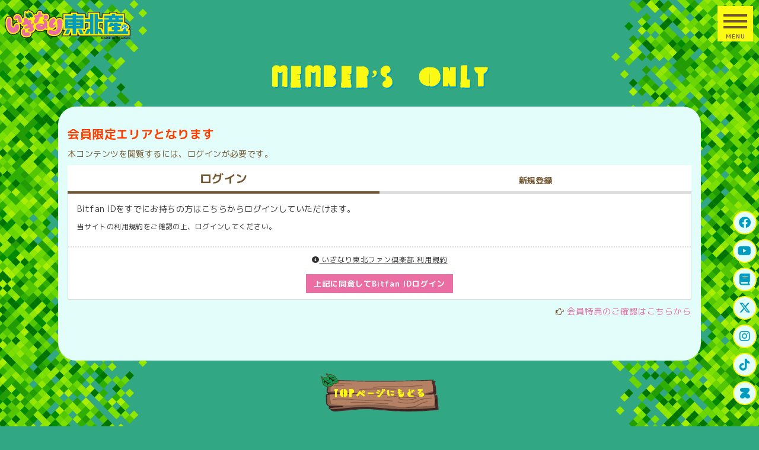

--- FILE ---
content_type: text/html; charset=utf-8
request_url: https://madeintohoku.com/group/27851
body_size: 29348
content:
<!DOCTYPE html>
<html lang="ja">
	<head prefix="og: http://ogp.me/ns# fb: http://ogp.me/ns/fb#">
		<meta charset="utf-8">
		<title>会員限定エリア | いぎなり東北産オフィシャルサイト</title>
		<meta name="pinterest" content="nopin" description="申し訳ございません。ピンを保存することはお断りしております。" />
		<meta name="description" content="スターダストプロモーション所属 東北を中心に活動しているかわいいを踏み台にしてバズりたいグループ♡">
		<meta name="keywords" content="いぎなり,東北産,東北アイドル,スタプラ,スタダ">
		<meta name="viewport" content="width=device-width, initial-scale=1.0, minimum-scale=1.0, maximum-scale=5.0">
		<meta content="authenticity_token" name="csrf-param" />
<meta content="lPhmwF8mXhMpnW+JuHn/uYRZLcrPGS1ZYeXvYDiSbQw=" name="csrf-token" />

		<link href="https://madeintohoku.com/assets/iginaritohokusan/app/favicon.png" rel="shortcut icon" type="image/vnd.microsoft.icon" />

		<link rel="apple-touch-icon-precomposed" href="https://madeintohoku.com/assets/iginaritohokusan/app/touch_icon.png" type="image/png" />
		<link rel="apple-touch-icon" href="https://madeintohoku.com/assets/iginaritohokusan/app/touch_icon.png" />


			<link href="/assets/iginaritohokusan/app/application-90d29ecb56865bf5910618eab946638a.css" media="all" rel="stylesheet" type="text/css" />
		

		  <script async src="https://www.googletagmanager.com/gtag/js?id=G-NP5GB6H4RP"></script>
  <script>
    window.dataLayer = window.dataLayer || [];
    function gtag(){dataLayer.push(arguments);}
    gtag('js', new Date());

    gtag('config', 'G-NP5GB6H4RP');
    gtag('event', 'custom_dimension', {
      'dimension': 'non_member',
      'send_to': 'G-NP5GB6H4RP',
    });
  </script>

		<meta property="og:site_name" content="いぎなり東北産オフィシャルサイト">
<meta property="og:locale" content="ja_JP">
<meta name="twitter:card" content="summary_large_image">
<meta name="twitter:domain" content="madeintohoku.com">
	<meta name="twitter:site" content="@madeintohoku">
	<meta name="twitter:creator" content="@madeintohoku">
	<meta property="fb:app_id" content="395947965490713">
	<meta property="og:type" content="album">
	<meta property="og:url" content="https://madeintohoku.com/group/27851">
	<meta name="twitter:url" content="https://madeintohoku.com/group/27851">
					<meta property="og:title" content="2024.02.24『いぎなり東北産 優勝おめでとうイベント』">
<meta name="twitter:title" content="2024.02.24『いぎなり東北産 優勝おめでとうイベント』">
	<meta property="og:description" content="いぎなり東北産オフィシャルサイトのギャラリーコンテンツ">
	<meta name="twitter:description" content="いぎなり東北産オフィシャルサイトのギャラリーコンテンツ">
	<meta property="og:image" content="https://madeintohoku.com/s3/skiyaki/uploads/display_item_group/image/27851/default_date.jpg">
	<meta name="twitter:image" content="https://madeintohoku.com/s3/skiyaki/uploads/display_item_group/image/27851/default_date.jpg">




		

		
<link rel="preload" as="script" href="https://www.googletagmanager.com/gtm.js?id=GTM-NFRSDXT">
<script>(function(w,d,s,l,i){w[l]=w[l]||[];w[l].push({'gtm.start':
new Date().getTime(),event:'gtm.js'});var f=d.getElementsByTagName(s)[0],
j=d.createElement(s),dl=l!='dataLayer'?'&l='+l:'';j.async=true;j.src=
'https://www.googletagmanager.com/gtm.js?id='+i+dl;f.parentNode.insertBefore(j,f);
})(window,document,'script','dataLayer','GTM-NFRSDXT');</script>
	</head>

	<body id="display_item_groups" class="show" ontouchstart="">

		
<noscript><iframe src="https://www.googletagmanager.com/ns.html?id=GTM-NFRSDXT" height="0" width="0" style="display:none;visibility:hidden"></iframe></noscript>

				<script src="https://www.google.com/recaptcha/api.js" type="text/javascript"></script>


			<header id="header" class="header">
	<div class="site-logo">
		<h1>
			<a href="/">
				<svg xmlns="http://www.w3.org/2000/svg" width="229.531" height="54.513" viewBox="0 0 229.531 54.513">
  <g class="site-title_svg" transform="translate(1.398 1.397)">
    <g data-name="グループ 2045" transform="translate(-151.314 -158.693)">
      <path data-name="パス 6895" d="M328.948,211.626a.285.285,0,0,0,.141-.041.091.091,0,0,0,.027-.067v-2.2l-.014-.01-1.06,2.316-1.053-2.339h-.012v2.231a.086.086,0,0,0,.029.067.256.256,0,0,0,.138.041v.07H326.1v-.07a.276.276,0,0,0,.14-.041.1.1,0,0,0,.025-.067v-2.784a.1.1,0,0,0-.025-.067.266.266,0,0,0-.14-.037v-.074h1.557v.074c-.1,0-.142.037-.142.1a.392.392,0,0,0,.036.1c.024.06.054.133.091.223s.081.18.125.283.09.2.131.292l.111.246c.031.074.055.122.068.146.064-.152.135-.3.205-.442s.14-.274.195-.394.1-.221.14-.3a.52.52,0,0,0,.054-.152c0-.067-.049-.1-.143-.1v-.074h1.619v.074a.272.272,0,0,0-.142.037.086.086,0,0,0-.026.067v2.784a.083.083,0,0,0,.026.067.282.282,0,0,0,.142.041v.07h-1.2Z" fill="#231815"/>
      <path data-name="パス 6896" d="M331.8,211.565a.057.057,0,0,0,.019.044.153.153,0,0,0,.089.017v.07h-1.058v-.07a.214.214,0,0,0,.1-.041.251.251,0,0,0,.058-.1c.008-.019.029-.073.059-.159s.076-.2.125-.332.112-.282.175-.446.128-.328.191-.5.126-.331.188-.493.116-.305.165-.434.084-.231.116-.309a.9.9,0,0,0,.043-.127c0-.02-.01-.034-.037-.04a.38.38,0,0,0-.08-.017v-.074h1.557v.074a.251.251,0,0,0-.078.017c-.02.006-.029.026-.029.06,0,.006.021.059.058.154s.084.219.145.372.127.328.2.519.159.391.24.593.167.4.245.587.145.363.212.513a.489.489,0,0,0,.081.144.107.107,0,0,0,.084.037v.07H333.5v-.07c.076-.005.115-.029.115-.072a.49.49,0,0,0-.03-.082c-.021-.049-.043-.1-.065-.164s-.049-.122-.071-.181a.972.972,0,0,1-.038-.111h-1.413c-.042.109-.073.2-.1.265s-.045.119-.057.159a.564.564,0,0,0-.03.086A.142.142,0,0,0,331.8,211.565Zm1.449-1.027-.577-1.42-.531,1.42Z" fill="#231815"/>
      <path data-name="パス 6897" d="M335.542,208.667a.267.267,0,0,0-.141-.037v-.074h1.984a1.974,1.974,0,0,1,.714.119,1.307,1.307,0,0,1,.5.333,1.354,1.354,0,0,1,.3.5,1.937,1.937,0,0,1,.1.623,1.748,1.748,0,0,1-.1.588,1.426,1.426,0,0,1-.319.5,1.532,1.532,0,0,1-.524.351,1.9,1.9,0,0,1-.733.131H335.4v-.07a.277.277,0,0,0,.141-.041.094.094,0,0,0,.025-.067v-2.784A.1.1,0,0,0,335.542,208.667Zm1.679,2.324a.859.859,0,0,0,.681-.241,1.035,1.035,0,0,0,0-1.247.858.858,0,0,0-.681-.241h-.756v1.729Z" fill="#231815"/>
      <path data-name="パス 6898" d="M342.062,210.55a.184.184,0,0,0-.049-.1.171.171,0,0,0-.127-.042h-1.112v.558h1.916a.084.084,0,0,0,.072-.032.381.381,0,0,0,.037-.148h.07v1.02h-.07a.161.161,0,0,0-.037-.094.132.132,0,0,0-.072-.019h-2.98v-.07a.275.275,0,0,0,.142-.041.088.088,0,0,0,.028-.067v-2.784a.091.091,0,0,0-.028-.067.265.265,0,0,0-.142-.037v-.074h2.98a.081.081,0,0,0,.072-.032.338.338,0,0,0,.037-.136h.07v1.04h-.07a.337.337,0,0,0-.037-.135.081.081,0,0,0-.072-.031h-1.916v.493h1.112a.184.184,0,0,0,.127-.036.206.206,0,0,0,.049-.1h.072v.93Z" fill="#231815"/>
      <path data-name="パス 6899" d="M345.58,211.626a.26.26,0,0,0,.139-.041.087.087,0,0,0,.026-.067v-2.784a.09.09,0,0,0-.026-.067c-.016-.019-.064-.029-.139-.037v-.074h1.23v.074a.26.26,0,0,0-.141.037.086.086,0,0,0-.026.067v2.784a.083.083,0,0,0,.026.067.27.27,0,0,0,.141.041v.07h-1.23Z" fill="#231815"/>
      <path data-name="パス 6900" d="M347.977,208.667a.27.27,0,0,0-.141-.037v-.074h1.439v.074a.313.313,0,0,0-.135.026.057.057,0,0,0-.034.051.673.673,0,0,0,.079.107c.052.063.119.142.2.239l.285.318.319.354c.109.116.212.228.313.333s.184.2.254.272v-1.6c0-.067-.038-.1-.123-.1v-.074h1.09v.074a.262.262,0,0,0-.14.037.094.094,0,0,0-.027.067v2.784a.091.091,0,0,0,.027.067.272.272,0,0,0,.14.041v.07h-1.132v-.07a.288.288,0,0,0,.111-.017.063.063,0,0,0,.024-.049.105.105,0,0,0-.016-.046l-.077-.093c-.041-.044-.1-.107-.177-.187s-.18-.191-.309-.327l-.47-.515c-.188-.205-.412-.454-.675-.749v1.875a.09.09,0,0,0,.026.067.281.281,0,0,0,.141.041v.07h-1.134v-.07a.281.281,0,0,0,.141-.041.087.087,0,0,0,.027-.067v-2.784A.09.09,0,0,0,347.977,208.667Z" fill="#231815"/>
      <path data-name="パス 6901" d="M355.022,211.626a.263.263,0,0,0,.141-.041.084.084,0,0,0,.027-.067v-2.231h-1.025a.091.091,0,0,0-.074.03.307.307,0,0,0-.035.134h-.073v-1.063h.073a.313.313,0,0,0,.035.136.086.086,0,0,0,.074.032h2.947a.084.084,0,0,0,.073-.032.332.332,0,0,0,.034-.136h.074v1.063h-.074a.325.325,0,0,0-.034-.134.089.089,0,0,0-.073-.03h-1.026v2.231a.1.1,0,0,0,.026.067.27.27,0,0,0,.141.041v.07h-1.231Z" fill="#231815"/>
      <path data-name="パス 6902" d="M360.34,208.625a1.788,1.788,0,0,1,.589.308,1.475,1.475,0,0,1,.405.5,1.69,1.69,0,0,1,0,1.383,1.475,1.475,0,0,1-.405.5,1.647,1.647,0,0,1-.589.3,2.728,2.728,0,0,1-1.442,0,1.655,1.655,0,0,1-.589-.3,1.447,1.447,0,0,1-.4-.5,1.689,1.689,0,0,1,0-1.383,1.447,1.447,0,0,1,.4-.5,1.8,1.8,0,0,1,.589-.308,2.575,2.575,0,0,1,1.442,0Zm-1.091.685a.889.889,0,0,0-.312.17.825.825,0,0,0-.216.275.846.846,0,0,0-.08.374.858.858,0,0,0,.08.376.825.825,0,0,0,.216.275.924.924,0,0,0,.312.171,1.123,1.123,0,0,0,.371.059,1.157,1.157,0,0,0,.373-.059.969.969,0,0,0,.311-.171.877.877,0,0,0,.215-.275.858.858,0,0,0,.08-.376.846.846,0,0,0-.08-.374.877.877,0,0,0-.215-.275.93.93,0,0,0-.311-.17,1.156,1.156,0,0,0-.373-.058A1.123,1.123,0,0,0,359.249,209.31Z" fill="#231815"/>
      <path data-name="パス 6903" d="M365.8,211.585a.248.248,0,0,0,.137.041v.07h-1.229v-.07a.273.273,0,0,0,.141-.041.09.09,0,0,0,.025-.067v-1.107h-1.55v1.107a.079.079,0,0,0,.028.067.246.246,0,0,0,.138.041v.07H362.26v-.07a.268.268,0,0,0,.139-.041.083.083,0,0,0,.026-.067v-2.784a.086.086,0,0,0-.026-.067.258.258,0,0,0-.139-.037v-.074h1.228v.074c-.078.008-.122.018-.138.037a.081.081,0,0,0-.028.067v.952h1.55v-.952a.093.093,0,0,0-.025-.067.264.264,0,0,0-.141-.037v-.074h1.229v.074c-.074.008-.123.018-.137.037a.088.088,0,0,0-.029.067v2.784A.085.085,0,0,0,365.8,211.585Z" fill="#231815"/>
      <path data-name="パス 6904" d="M369.293,208.625a1.755,1.755,0,0,1,.59.308,1.444,1.444,0,0,1,.406.5,1.711,1.711,0,0,1,0,1.383,1.444,1.444,0,0,1-.406.5,1.619,1.619,0,0,1-.59.3,2.71,2.71,0,0,1-1.437,0,1.612,1.612,0,0,1-.59-.3,1.432,1.432,0,0,1-.406-.5,1.69,1.69,0,0,1,0-1.383,1.432,1.432,0,0,1,.406-.5,1.746,1.746,0,0,1,.59-.308,2.558,2.558,0,0,1,1.437,0Zm-1.093.685a.916.916,0,0,0-.308.17.829.829,0,0,0-.217.275.86.86,0,0,0-.08.374.872.872,0,0,0,.08.376.829.829,0,0,0,.217.275.955.955,0,0,0,.308.171,1.218,1.218,0,0,0,.749,0,.97.97,0,0,0,.309-.171.81.81,0,0,0,.215-.275.858.858,0,0,0,.081-.376.846.846,0,0,0-.081-.374.81.81,0,0,0-.215-.275.931.931,0,0,0-.309-.17,1.238,1.238,0,0,0-.749,0Z" fill="#231815"/>
      <path data-name="パス 6905" d="M373.572,211.626a.425.425,0,0,0,.082-.009c.021-.008.03-.028.03-.07a.412.412,0,0,0-.052-.107l-.139-.221c-.055-.088-.118-.18-.184-.282s-.133-.195-.192-.285-.113-.171-.16-.241-.078-.111-.1-.135l-.585.525v.717a.089.089,0,0,0,.029.067.277.277,0,0,0,.141.041v.07h-1.233v-.07a.275.275,0,0,0,.142-.041.088.088,0,0,0,.028-.067v-2.784a.091.091,0,0,0-.028-.067.265.265,0,0,0-.142-.037v-.074h1.233v.074a.267.267,0,0,0-.141.037.092.092,0,0,0-.029.067v1.076h.044c.12-.116.246-.234.385-.359s.262-.238.378-.342.213-.194.288-.269.118-.118.118-.133c0-.037-.01-.059-.03-.065a.689.689,0,0,0-.078-.012v-.074h1.516v.074a.4.4,0,0,0-.1.017.2.2,0,0,0-.071.035l-.075.057c-.023.022-.054.048-.091.081l-1.032.891,1.217,1.818a.191.191,0,0,0,.091.083.31.31,0,0,0,.1.014v.07h-1.364Z" fill="#231815"/>
      <path data-name="パス 6906" d="M378.087,208.667a.271.271,0,0,0-.139-.037v-.074h1.23v.074c-.077.008-.126.018-.141.037a.086.086,0,0,0-.026.067v1.6a1.523,1.523,0,0,1-.132.663,1.072,1.072,0,0,1-.351.43,1.372,1.372,0,0,1-.525.224,3.292,3.292,0,0,1-1.282,0,1.4,1.4,0,0,1-.526-.224,1.1,1.1,0,0,1-.354-.43,1.556,1.556,0,0,1-.126-.663v-1.6a.1.1,0,0,0-.026-.067.285.285,0,0,0-.142-.037v-.074h1.23v.074c-.075.008-.124.018-.14.037a.08.08,0,0,0-.027.067v1.6a.58.58,0,0,0,.2.5.886.886,0,0,0,.553.146.9.9,0,0,0,.556-.146.586.586,0,0,0,.2-.5v-1.6A.1.1,0,0,0,378.087,208.667Z" fill="#231815"/>
    </g>
    <g data-name="パス 6907" transform="translate(-151.314 -158.693)" fill="#fff100" stroke-miterlimit="10">
      <path d="M 189.1620178222656 209.4714965820312 C 186.2138671875 209.4714965820312 183.6502532958984 208.6260375976562 181.7483062744141 207.0264739990234 C 179.8330688476562 205.4157409667969 178.6657104492188 203.1094665527344 178.3724517822266 200.3569946289062 C 177.9485931396484 196.3969421386719 179.1725769042969 193.0988616943359 181.7305145263672 191.3087005615234 C 182.0093231201172 191.1129302978516 182.3181762695312 190.9470520019531 182.6529388427734 190.8130493164062 C 182.6537933349609 190.7069854736328 182.6584625244141 190.6036071777344 182.6669158935547 190.5019989013672 C 182.7080383300781 190.0123596191406 182.8206939697266 189.5375823974609 183.0034332275391 189.0814666748047 C 181.7125396728516 188.9353637695312 180.6792449951172 188.4343109130859 179.9243316650391 187.5865020751953 C 179.1984252929688 186.7715759277344 178.7327880859375 185.8600921630859 178.5526733398438 184.9129333496094 C 178.2941741943359 184.9527893066406 178.0477905273438 184.9734191894531 177.8099365234375 184.9753570556641 C 178.6370086669922 186.5729217529297 179.0250244140625 188.5471343994141 178.8920745849609 190.6079711914062 C 178.6096038818359 195.0060272216797 175.8918609619141 200.5289154052734 169.1112823486328 202.8391723632812 C 167.7210388183594 203.3131561279297 166.3394165039062 203.5534973144531 165.0050048828125 203.5534973144531 C 162.9050445556641 203.5534973144531 160.9268646240234 202.9648590087891 159.1254577636719 201.8039398193359 C 157.4800415039062 200.7435607910156 156.0079193115234 199.2236175537109 154.7499237060547 197.2863006591797 C 153.580810546875 195.4858245849609 152.6298065185547 193.3804779052734 151.9233703613281 191.0287322998047 C 151.2417449951172 188.7597045898438 150.8193359375 186.3717956542969 150.6678314208984 183.9312591552734 C 150.6006622314453 182.8469696044922 150.538330078125 180.6756744384766 150.8757781982422 178.3156433105469 C 151.3087768554688 175.287353515625 152.2502746582031 172.9839782714844 153.6741027832031 171.4695281982422 C 154.8605346679688 170.2063293457031 156.3520050048828 169.5384979248047 157.9870147705078 169.5384979248047 C 158.1831970214844 169.5384979248047 158.3777313232422 169.5483703613281 158.5652770996094 169.5678405761719 C 161.1328582763672 169.8134765625 162.8739929199219 171.4979858398438 163.7404174804688 174.5745849609375 C 164.4441833496094 177.0735321044922 164.48974609375 180.1698608398438 164.5263366699219 182.6577911376953 L 164.5264587402344 182.6647338867188 L 164.5265350341797 182.6717987060547 C 164.5423278808594 183.7650909423828 164.5572814941406 184.7977600097656 164.6175994873047 185.6092071533203 C 164.6922607421875 186.6067962646484 164.9252471923828 187.2140197753906 165.1211242675781 187.5594024658203 C 165.1417236328125 187.5148620605469 165.1627807617188 187.466064453125 165.1840362548828 187.4126739501953 C 165.4765167236328 186.6781158447266 166.0828094482422 185.1554412841797 167.1345977783203 183.8099975585938 C 168.4949493408203 182.06982421875 170.1396636962891 181.1875 172.0230102539062 181.1875 C 172.1888122558594 181.1875 172.3558197021484 181.1952819824219 172.5237884521484 181.2108001708984 C 172.0648803710938 180.2649383544922 171.6916809082031 179.1467742919922 171.408203125 177.8665924072266 C 170.7420196533203 178.2280731201172 170.0307159423828 178.4105072021484 169.2830047607422 178.4105072021484 C 168.9921875 178.4105072021484 168.6987152099609 178.3818817138672 168.4107208251953 178.3254699707031 C 166.707275390625 177.9916229248047 165.3209533691406 176.6198577880859 164.7926940917969 174.7454681396484 C 164.2183990478516 172.7010345458984 164.6010131835938 169.6029205322266 167.3967437744141 167.037353515625 C 168.9366302490234 165.6251525878906 170.9552764892578 164.8475036621094 173.0810089111328 164.8475036621094 C 176.6099243164062 164.8475036621094 179.7587738037109 166.9120025634766 181.2987823486328 170.2353210449219 C 181.7534484863281 171.2143096923828 182.1754608154297 172.1349945068359 182.5488739013672 173.0389099121094 C 182.9308166503906 172.3804168701172 183.437744140625 171.7820587158203 184.0663299560547 171.2491760253906 C 184.3944549560547 170.9710998535156 184.7452850341797 170.7315673828125 185.1147308349609 170.5330352783203 C 184.8638305664062 169.8164215087891 184.6937255859375 169.0561676025391 184.6076049804688 168.2645263671875 C 184.4528198242188 166.8442687988281 184.6821594238281 165.7389526367188 184.9535522460938 164.7562408447266 C 184.97802734375 164.6644134521484 185.0021057128906 164.5796203613281 185.0247955322266 164.5022125244141 C 184.9456787109375 164.2581176757812 184.8299713134766 163.9312133789062 184.7293701171875 163.6705017089844 C 184.4320373535156 162.8990631103516 184.4738311767578 162.0345306396484 184.8439178466797 161.2982940673828 C 185.2126617431641 160.5621185302734 185.88037109375 160.011474609375 186.6753387451172 159.7884674072266 L 187.1783599853516 159.6481781005859 C 187.4325103759766 159.5762939453125 187.6990051269531 159.5395050048828 187.968017578125 159.5395050048828 C 188.4988861083984 159.5395050048828 189.0192718505859 159.6830902099609 189.472900390625 159.9547424316406 C 189.6725463867188 160.0735778808594 189.8564758300781 160.2162780761719 190.0211791992188 160.3781280517578 C 190.0728302001953 160.1648712158203 190.1486663818359 159.9564514160156 190.2484741210938 159.7571716308594 C 190.6188049316406 159.0191192626953 191.2853393554688 158.4686431884766 192.0773315429688 158.2464752197266 L 192.5778961181641 158.1048889160156 C 192.8384552001953 158.0315246582031 193.1059875488281 157.9945068359375 193.3740081787109 157.9945068359375 C 193.9029541015625 157.9945068359375 194.4218292236328 158.1371154785156 194.8746337890625 158.4069671630859 C 195.4000549316406 158.7187347412109 195.8170318603516 159.19580078125 196.0620574951172 159.7536926269531 C 196.1345825195312 159.767333984375 196.2076110839844 159.7818756103516 196.2816009521484 159.7974090576172 C 197.6798400878906 160.0963287353516 201.1062469482422 161.1798248291016 202.7731018066406 164.7870025634766 C 202.9565277099609 165.1847076416016 203.1311187744141 165.6057739257812 203.3008270263672 166.0603485107422 C 204.5817260742188 165.4078979492188 206.126953125 165.1084289550781 207.46728515625 164.930419921875 C 207.9368286132812 163.6505279541016 208.5936431884766 162.0599822998047 209.2818298339844 161.0220031738281 C 210.2509155273438 159.5655059814453 211.9542999267578 158.6965026855469 213.8390045166016 158.6965026855469 C 216.4023895263672 158.6965026855469 218.4350128173828 160.2483215332031 218.8969573974609 162.5579986572266 C 218.9690399169922 162.9177856445312 219.0117034912109 163.2909393310547 219.024658203125 163.6730651855469 C 220.1546630859375 163.8442535400391 221.0470733642578 164.2817687988281 221.6884307861328 164.9790954589844 C 222.5990447998047 164.4910736083984 223.6041412353516 164.2066955566406 224.6298370361328 164.1505279541016 C 224.7814788818359 164.1429443359375 224.9047241210938 164.1394958496094 225.0210113525391 164.1394958496094 C 228.7821807861328 164.1394958496094 231.8892211914062 167.0822296142578 232.094482421875 170.8388824462891 C 232.1976928710938 172.7313537597656 231.5590057373047 174.5490875244141 230.2960052490234 175.9573516845703 C 229.8696441650391 176.4341735839844 229.3867950439453 176.8464202880859 228.8544769287109 177.1887359619141 C 229.0136108398438 177.4208984375 229.1554718017578 177.6474609375 229.2845764160156 177.8751831054688 C 229.5898590087891 177.2255706787109 229.9264831542969 176.6206817626953 230.2831268310547 176.0835876464844 C 232.4872436523438 172.7625274658203 235.9257507324219 170.6165008544922 239.0430145263672 170.6165008544922 C 240.9961547851562 170.6165008544922 242.7063598632812 171.4014434814453 243.9886932373047 172.886474609375 C 244.2494659423828 173.1895141601562 244.4785461425781 173.5131378173828 244.6746826171875 173.8550872802734 C 245.7756652832031 172.7565612792969 247.1843872070312 172.0632629394531 248.6543579101562 171.9159698486328 C 248.9559478759766 171.8851776123047 249.2634582519531 171.8695068359375 249.5670166015625 171.8695068359375 C 251.9944763183594 171.8695068359375 254.1949157714844 172.8240966796875 255.7629852294922 174.5573883056641 C 255.9039154052734 174.7134857177734 256.038818359375 174.8750762939453 256.1675109863281 175.0418701171875 L 256.1675109863281 165.9400024414062 L 256.1675109863281 165.2415008544922 L 256.8659973144531 165.2415008544922 L 270.33251953125 165.2415008544922 L 270.33251953125 162.9349975585938 L 270.33251953125 162.2364959716797 L 271.031005859375 162.2364959716797 L 282.6470031738281 162.2364959716797 L 283.3455200195312 162.2364959716797 L 283.3455200195312 162.9349975585938 L 283.3455200195312 165.2415008544922 L 296.2829895019531 165.2415008544922 L 296.9814758300781 165.2415008544922 L 296.9814758300781 165.9400024414062 L 296.9814758300781 171.6735076904297 L 301.9764709472656 171.6735076904297 L 301.9764709472656 162.9349975585938 L 301.9764709472656 162.2364959716797 L 302.6749877929688 162.2364959716797 L 310.9010009765625 162.2364959716797 L 314.2919921875 162.2364959716797 L 322.5180053710938 162.2364959716797 L 323.2165222167969 162.2364959716797 L 323.2165222167969 162.9349975585938 L 323.2165222167969 171.6735076904297 L 327.9625244140625 171.6735076904297 L 327.9625244140625 165.9400024414062 L 327.9625244140625 165.2415008544922 L 328.6610107421875 165.2415008544922 L 341.7365112304688 165.2415008544922 L 341.7365112304688 162.9349975585938 L 341.7365112304688 162.2364959716797 L 342.4349975585938 162.2364959716797 L 354.052001953125 162.2364959716797 L 354.7505187988281 162.2364959716797 L 354.7505187988281 162.9349975585938 L 354.7505187988281 165.2415008544922 L 368.0780029296875 165.2415008544922 L 368.7765197753906 165.2415008544922 L 368.7765197753906 165.9400024414062 L 368.7765197753906 180.9883575439453 C 371.0802917480469 181.1732788085938 372.5804748535156 182.6087799072266 373.5013122558594 183.4897918701172 C 373.8741455078125 183.8477020263672 374.2572021484375 184.2154083251953 374.5374755859375 184.3624420166016 C 376.540771484375 185.4128875732422 378.7578430175781 187.6945037841797 378.4128723144531 190.6674957275391 C 378.261474609375 191.976806640625 377.6689453125 193.1119842529297 376.64501953125 194.0605010986328 L 378.0499877929688 194.0605010986328 L 378.7484741210938 194.0605010986328 L 378.7484741210938 194.7590026855469 L 378.7484741210938 205.1510009765625 L 378.7484741210938 205.8495025634766 L 378.0499877929688 205.8495025634766 L 291.718994140625 205.8495025634766 L 285.5979919433594 205.8495025634766 L 285.1521911621094 205.8495025634766 L 284.9644470214844 205.4451751708984 L 283.3455200195312 201.958740234375 L 283.3455200195312 205.2360076904297 L 283.3455200195312 205.9345092773438 L 282.6470031738281 205.9345092773438 L 271.031005859375 205.9345092773438 L 270.33251953125 205.9345092773438 L 270.33251953125 205.2360076904297 L 270.33251953125 200.5248260498047 L 268.048583984375 205.4450836181641 L 267.8608703613281 205.8495025634766 L 267.4150085449219 205.8495025634766 L 255.2280120849609 205.8495025634766 L 254.1336517333984 205.8495025634766 L 254.5944519042969 204.8568878173828 L 258.7926330566406 195.8135070800781 L 256.8659973144531 195.8135070800781 L 256.1675109863281 195.8135070800781 L 256.1675109863281 195.1150054931641 L 256.1675109863281 193.5711364746094 C 255.8294677734375 194.760498046875 255.4483184814453 195.8622589111328 255.0216522216797 196.8862609863281 C 253.3236236572266 200.9616851806641 250.8763122558594 203.8318481445312 247.7477111816406 205.4170837402344 C 245.395751953125 206.607177734375 242.8069763183594 207.2104949951172 240.052978515625 207.2104949951172 C 237.1717529296875 207.2104949951172 234.2012481689453 206.5228576660156 231.6867218017578 205.2742309570312 C 229.0983123779297 203.9889678955078 227.3420715332031 202.2761840820312 226.7415161132812 200.4513549804688 C 226.2422790527344 198.9343719482422 226.2549591064453 197.3586730957031 226.7532653808594 195.956787109375 C 226.7278137207031 195.9572601318359 226.7024078369141 195.9575042724609 226.6770172119141 195.9575042724609 C 226.0153350830078 195.9575042724609 225.3609466552734 195.8273773193359 224.7320709228516 195.5707397460938 C 224.418212890625 195.4423370361328 224.1282196044922 195.2870178222656 223.8648681640625 195.1065521240234 C 221.8430480957031 196.5508728027344 218.7318420410156 198.1204986572266 214.7610168457031 198.1204986572266 C 214.1735992431641 198.1204986572266 213.58154296875 198.0862884521484 213.0013275146484 198.0188293457031 C 210.1176605224609 197.6842956542969 207.6705932617188 196.5407562255859 206.0045928955078 194.7960357666016 C 205.9605407714844 195.0822601318359 205.8973541259766 195.3582153320312 205.8150939941406 195.6231231689453 C 205.2996826171875 197.281494140625 204.2971801757812 198.6336517333984 202.8354187011719 199.6421813964844 C 201.8318786621094 200.3345642089844 200.6268920898438 200.84423828125 199.3147583007812 201.1352691650391 C 199.6326141357422 202.5858001708984 199.3907928466797 204.0985717773438 198.6157684326172 205.3887023925781 C 197.7832489013672 206.7762603759766 195.5653686523438 209.1490325927734 190.0677490234375 209.4464721679688 C 189.7359466552734 209.4633483886719 189.4404296875 209.4714965820312 189.1620178222656 209.4714965820312 Z M 294.222900390625 195.8135070800781 L 294.8232727050781 197.1081237792969 L 295.4473876953125 195.8135070800781 L 294.222900390625 195.8135070800781 Z M 240.1436614990234 193.4471893310547 C 240.1833190917969 193.4480590820312 240.2227783203125 193.4485015869141 240.2619781494141 193.4485015869141 C 241.3661804199219 193.4485015869141 241.9234161376953 193.1540374755859 242.3914184570312 192.3232116699219 C 242.5952453613281 191.9604187011719 242.7674865722656 191.5887756347656 242.9093627929688 191.2033538818359 C 242.6043243408203 191.5564880371094 242.2848510742188 191.883056640625 241.9539184570312 192.1790313720703 C 241.3822937011719 192.6902923583984 240.7778930664062 193.1134490966797 240.1436614990234 193.4471893310547 Z M 296.9814758300781 183.4635009765625 L 296.9814758300781 192.6314544677734 L 298.19677734375 190.1106414794922 L 298.3872985839844 189.7154998779297 L 298.8259887695312 189.7154998779297 L 301.9764709472656 189.7154998779297 L 301.9764709472656 183.4635009765625 L 296.9814758300781 183.4635009765625 Z M 323.2165222167969 189.7154998779297 L 326.364990234375 189.7154998779297 L 326.8035278320312 189.7154998779297 L 326.9941101074219 190.1105041503906 L 327.9477233886719 192.0872039794922 L 327.9540100097656 183.4635009765625 L 323.2165222167969 183.4635009765625 L 323.2165222167969 189.7154998779297 Z" stroke="none"/>
      <path d="M 189.1620178222656 208.7729949951172 C 189.4440155029297 208.7729949951172 189.7350158691406 208.7640075683594 190.0300140380859 208.7490081787109 C 195.2050170898438 208.468994140625 197.2550201416016 206.2989959716797 198.0170135498047 205.0290069580078 C 198.8370056152344 203.6640014648438 198.9750061035156 202.0700073242188 198.4290161132812 200.5899963378906 C 201.1740112304688 200.1750030517578 204.1369781494141 198.6690063476562 205.1479797363281 195.4160003662109 C 205.4200134277344 194.5400085449219 205.4350128173828 193.6000061035156 205.2990112304688 192.6629943847656 C 206.6909790039062 195.2120056152344 209.4960174560547 196.9089965820312 213.0820159912109 197.3249969482422 C 213.6410064697266 197.3899993896484 214.2059783935547 197.4219970703125 214.7610168457031 197.4219970703125 C 218.7840118408203 197.4219970703125 221.89501953125 195.7409973144531 223.8790130615234 194.2279968261719 C 224.1680145263672 194.4940032958984 224.5340118408203 194.7350006103516 224.9960174560547 194.9239959716797 C 225.5399780273438 195.14599609375 226.1060180664062 195.2590026855469 226.6770172119141 195.2590026855469 C 227.1330108642578 195.2590026855469 227.5690155029297 195.1650085449219 227.9839782714844 195.0240020751953 C 227.0330200195312 196.5019989013672 226.8090057373047 198.4219970703125 227.4050140380859 200.2330017089844 C 228.5249786376953 203.6360015869141 234.3159790039062 206.5120086669922 240.0509796142578 206.5120086669922 L 240.052978515625 206.5120086669922 C 242.6970062255859 206.5120086669922 245.1790161132812 205.9340057373047 247.4320068359375 204.7940063476562 C 254.156005859375 201.3870086669922 256.0830078125 192.5359954833984 256.8660278320312 186.3780059814453 L 256.8660278320312 195.1150054931641 L 259.8869934082031 195.1150054931641 L 255.2280120849609 205.1510009765625 L 267.4150085449219 205.1510009765625 L 271.031005859375 197.3610076904297 L 271.031005859375 205.2360076904297 L 282.6470031738281 205.2360076904297 L 282.6470031738281 198.7960052490234 L 285.5979919433594 205.1510009765625 L 378.0499877929688 205.1510009765625 L 378.0499877929688 194.7590026855469 L 374.3930053710938 194.7590026855469 C 376.4010009765625 193.7299957275391 377.5169982910156 192.3339996337891 377.7190246582031 190.5870056152344 C 378.0230102539062 187.9669952392578 376.0190124511719 185.9280090332031 374.2130126953125 184.9810028076172 C 373.8469848632812 184.7890014648438 373.4450073242188 184.4040069580078 373.0199890136719 183.9960021972656 C 372.0490112304688 183.0670013427734 370.5870056152344 181.6670074462891 368.2780151367188 181.6670074462891 C 368.2130126953125 181.6670074462891 368.1440124511719 181.6739959716797 368.0780029296875 181.6759948730469 L 368.0780029296875 165.9400024414062 L 354.052001953125 165.9400024414062 L 354.052001953125 162.9349975585938 L 342.4349975585938 162.9349975585938 L 342.4349975585938 165.9400024414062 L 328.6610107421875 165.9400024414062 L 328.6610107421875 172.3720092773438 L 322.5180053710938 172.3720092773438 L 322.5180053710938 162.9349975585938 L 302.6749877929688 162.9349975585938 L 302.6749877929688 172.3720092773438 L 296.2829895019531 172.3720092773438 L 296.2829895019531 165.9400024414062 L 282.6470031738281 165.9400024414062 L 282.6470031738281 162.9349975585938 L 271.031005859375 162.9349975585938 L 271.031005859375 165.9400024414062 L 256.8660278320312 165.9400024414062 L 256.8660278320312 177.8399963378906 C 256.447998046875 176.5950012207031 255.8300170898438 175.6739959716797 255.2449798583984 175.0260009765625 C 253.8119812011719 173.4420013427734 251.7970123291016 172.5680084228516 249.5670166015625 172.5680084228516 C 249.2890167236328 172.5680084228516 249.0079803466797 172.5820007324219 248.7240142822266 172.6110076904297 C 247.1470184326172 172.7689971923828 245.6460113525391 173.6370086669922 244.6040191650391 174.9909973144531 C 244.5659790039062 175.0410003662109 244.5350189208984 175.0970001220703 244.4980163574219 175.1479949951172 C 244.2729797363281 174.4960021972656 243.9290161132812 173.8880004882812 243.4600067138672 173.3430023193359 C 242.3150177001953 172.0169982910156 240.7879791259766 171.3150024414062 239.0430145263672 171.3150024414062 C 236.1530151367188 171.3150024414062 232.9429779052734 173.3390045166016 230.8650054931641 176.4700012207031 C 230.2760162353516 177.3569946289062 229.7400054931641 178.4450073242188 229.3130187988281 179.6380004882812 C 229.1690063476562 179.2169952392578 228.9910125732422 178.8009948730469 228.7740173339844 178.39599609375 C 228.4940185546875 177.8720092773438 228.1680145263672 177.406005859375 227.8250122070312 176.9680023193359 C 228.5560150146484 176.6110076904297 229.218017578125 176.1150054931641 229.7760162353516 175.4909973144531 C 230.9149780273438 174.2210083007812 231.4900054931641 172.5820007324219 231.3970184326172 170.8769989013672 C 231.2120056152344 167.4909973144531 228.4110107421875 164.8379974365234 225.0210113525391 164.8379974365234 C 224.9050140380859 164.8379974365234 224.7879791259766 164.8419952392578 224.6680145263672 164.8480072021484 C 223.4989776611328 164.9120025634766 222.4230194091797 165.2949981689453 221.5099792480469 165.8979949951172 C 221.4800109863281 165.8520050048828 221.4550170898438 165.8050079345703 221.4230194091797 165.7599945068359 C 220.7960052490234 164.8740081787109 219.7540130615234 164.3849945068359 218.3200073242188 164.302001953125 C 218.3490142822266 163.7700042724609 218.3200073242188 163.2340087890625 218.2120056152344 162.6950073242188 C 217.8170166015625 160.7200012207031 216.0590057373047 159.3950042724609 213.8390197753906 159.3950042724609 C 212.1880187988281 159.3950042724609 210.7030181884766 160.1470031738281 209.864013671875 161.4080047607422 C 209.1360168457031 162.5059967041016 208.427978515625 164.3059997558594 207.9790191650391 165.5700073242188 C 206.2070159912109 165.7819976806641 204.2580108642578 166.1529998779297 202.9259796142578 167.0980072021484 C 202.7100067138672 166.4499969482422 202.4539794921875 165.7630004882812 202.1390075683594 165.0800018310547 C 200.6030120849609 161.7559967041016 197.4290161132812 160.7570037841797 196.1380157470703 160.4810028076172 C 195.9190063476562 160.4349975585938 195.7209777832031 160.4010009765625 195.5400085449219 160.375 C 195.3940124511719 159.8030090332031 195.0260162353516 159.3090057373047 194.5170135498047 159.0070037841797 C 193.9900512695312 158.6929168701172 193.3572692871094 158.6111907958984 192.7680053710938 158.7770080566406 L 192.2660064697266 158.9190063476562 C 191.6600189208984 159.0890045166016 191.1550140380859 159.5079956054688 190.8730163574219 160.0700073242188 C 190.5910186767578 160.6329956054688 190.5600128173828 161.2890014648438 190.7880096435547 161.875 C 190.8090057373047 161.9329986572266 190.8320159912109 161.9940032958984 190.8560180664062 162.0570068359375 C 190.8130187988281 162.0469970703125 190.7730102539062 162.0379943847656 190.7350158691406 162.031005859375 C 190.5160064697266 161.9830017089844 190.3160095214844 161.9490051269531 190.135009765625 161.9219970703125 C 189.9900054931641 161.3500061035156 189.6230163574219 160.8569946289062 189.114013671875 160.5540008544922 C 188.5896301269531 160.2399749755859 187.9580078125 160.1535339355469 187.3660125732422 160.3209991455078 L 186.864013671875 160.4609985351562 C 186.2580108642578 160.6309967041016 185.7500152587891 161.0489959716797 185.468017578125 161.6119995117188 C 185.1850128173828 162.1750030517578 185.1540069580078 162.8300018310547 185.3810119628906 163.4190063476562 C 185.5130157470703 163.7610015869141 185.6780090332031 164.2340087890625 185.7550201416016 164.4990081787109 C 185.7170104980469 164.6240081787109 185.6730194091797 164.7689971923828 185.6280059814453 164.9380035400391 C 185.3739776611328 165.8569946289062 185.1600189208984 166.8860015869141 185.3020172119141 168.1889953613281 C 185.4110107421875 169.1909942626953 185.6540069580078 170.0839996337891 186.0040130615234 170.8899993896484 C 185.4770202636719 171.0960083007812 184.9770202636719 171.3930053710938 184.5180053710938 171.7819976806641 C 183.39501953125 172.7340087890625 182.7900085449219 173.8390045166016 182.5350189208984 174.9730072021484 C 182.0269775390625 173.4770050048828 181.3310089111328 171.9629974365234 180.6650085449219 170.5290069580078 C 179.2410125732422 167.4560089111328 176.3340148925781 165.5460052490234 173.0810089111328 165.5460052490234 C 171.1300201416016 165.5460052490234 169.2800140380859 166.2579956054688 167.8690185546875 167.552001953125 C 165.3060150146484 169.9040069580078 164.9470062255859 172.7120056152344 165.4650115966797 174.5559997558594 C 165.9210052490234 176.1739959716797 167.1010131835938 177.3569946289062 168.5450134277344 177.6399993896484 C 168.7900085449219 177.6880035400391 169.0380096435547 177.7120056152344 169.2830200195312 177.7120056152344 C 170.3840179443359 177.7120056152344 171.2340087890625 177.2470092773438 171.8800201416016 176.6930084228516 C 171.9240112304688 176.906005859375 171.9630126953125 177.1049957275391 171.9970092773438 177.2720031738281 C 172.4310150146484 179.4530029296875 173.0990142822266 181.1100006103516 173.9760131835938 182.2740020751953 C 173.3240051269531 182.02099609375 172.6680145263672 181.8860015869141 172.0230102539062 181.8860015869141 C 168.1340179443359 181.8860015869141 166.4019775390625 186.2420043945312 165.8329772949219 187.6710052490234 C 165.5460052490234 188.3919982910156 165.2230072021484 188.5850067138672 165.1730194091797 188.5919952392578 C 164.9620056152344 188.5879974365234 164.0820159912109 187.8119964599609 163.9210052490234 185.6609954833984 C 163.8590087890625 184.8269958496094 163.8440093994141 183.7819976806641 163.8280181884766 182.6750030517578 C 163.7540130615234 177.6450042724609 163.6550140380859 170.7550048828125 158.4970092773438 170.2630004882812 C 158.3250122070312 170.2449951171875 158.1530151367188 170.2369995117188 157.9870147705078 170.2369995117188 C 156.5500183105469 170.2369995117188 155.2340087890625 170.8289947509766 154.1830139160156 171.947998046875 C 151.0870056152344 175.2409973144531 151.2430114746094 181.9190063476562 151.3650054931641 183.8880004882812 C 151.9500122070312 193.3130035400391 156.8220062255859 202.8549957275391 165.0050201416016 202.8549957275391 C 166.2630157470703 202.8549957275391 167.5690155029297 202.6269989013672 168.8860168457031 202.1780090332031 C 175.3400115966797 199.97900390625 177.9270172119141 194.7360076904297 178.1950073242188 190.5630035400391 C 178.3630065917969 187.9589996337891 177.6670074462891 185.6260070800781 176.3710174560547 184.0429992675781 C 176.8130187988281 184.1809997558594 177.2730102539062 184.2770080566406 177.7730102539062 184.2770080566406 C 178.2270202636719 184.2770080566406 178.6950073242188 184.1950073242188 179.1670074462891 184.0659942626953 C 179.1790161132812 185.1320037841797 179.614013671875 186.1880035400391 180.4460144042969 187.1220092773438 C 181.218017578125 187.9889984130859 182.3580169677734 188.4280090332031 183.8310089111328 188.4280090332031 C 183.93701171875 188.4280090332031 184.0430145263672 188.4259948730469 184.1510162353516 188.4210052490234 C 183.6920166015625 189.0820007324219 183.4270172119141 189.7980041503906 183.3630065917969 190.5599975585938 C 183.3420104980469 190.8119964599609 183.3510131835938 191.0610046386719 183.3760070800781 191.3050079345703 C 182.9220123291016 191.4320068359375 182.4970092773438 191.6240081787109 182.1310119628906 191.8809967041016 C 179.7890167236328 193.5200042724609 178.6710052490234 196.5830078125 179.0670166015625 200.2830047607422 C 179.6250152587891 205.5200042724609 183.4930114746094 208.7729949951172 189.1620178222656 208.7729949951172 M 293.1289978027344 195.1150054931641 L 296.2829895019531 195.1150054931641 L 296.2829895019531 182.7649993896484 L 302.6749877929688 182.7649993896484 L 302.6749877929688 190.4140014648438 L 298.8259887695312 190.4140014648438 L 294.8110046386719 198.7420043945312 L 293.1289978027344 195.1150054931641 M 322.5180053710938 182.7649993896484 L 328.6530151367188 182.7649993896484 L 328.6440124511719 195.1380004882812 L 326.364990234375 190.4140014648438 L 322.5180053710938 190.4140014648438 L 322.5180053710938 182.7649993896484 M 244.1210174560547 188.0890045166016 C 244.1160125732422 189.6399993896484 243.8360137939453 191.1780090332031 243.0000152587891 192.6660003662109 C 242.4080200195312 193.7169952392578 241.6160125732422 194.1470031738281 240.2619781494141 194.1470031738281 C 239.3020172119141 194.1470031738281 238.2290191650391 193.9140014648438 237.1799774169922 193.6309967041016 C 240.6410064697266 193.2649993896484 242.8940124511719 190.5839996337891 244.1210174560547 188.0890045166016 M 189.1620178222656 210.1699981689453 C 186.0472564697266 210.1699981689453 183.3281707763672 209.2678527832031 181.2987060546875 207.56103515625 C 179.2427062988281 205.8319091796875 177.9906311035156 203.3664093017578 177.6778564453125 200.4309997558594 C 177.5373687744141 199.1183166503906 177.5693511962891 197.8720703125 177.7635345458984 196.7195129394531 C 176.1767425537109 199.5267944335938 173.4804992675781 202.0884552001953 169.3365783691406 203.5003814697266 C 167.8737030029297 203.9990997314453 166.416259765625 204.2519989013672 165.0050201416016 204.2519989013672 C 162.7686309814453 204.2519989013672 160.6631622314453 203.6259155273438 158.7470703125 202.3910980224609 C 157.0181427001953 201.2768707275391 155.4761962890625 199.6873779296875 154.1641082763672 197.6666870117188 C 152.9588928222656 195.8106231689453 151.9799194335938 193.6449127197266 151.25439453125 191.2296905517578 C 150.5573883056641 188.9094390869141 150.12548828125 186.4684753417969 149.970703125 183.9745330810547 C 149.90185546875 182.863525390625 149.8380737304688 180.6383819580078 150.184326171875 178.2167816162109 C 150.6380462646484 175.0433807373047 151.6409454345703 172.6123199462891 153.1652069091797 170.9910888671875 C 154.4867553710938 169.5839996337891 156.154296875 168.8399963378906 157.9870147705078 168.8399963378906 C 158.2078094482422 168.8399963378906 158.4272003173828 168.8511657714844 158.6391448974609 168.8732299804688 C 160.197265625 169.0238647460938 161.5025024414062 169.6557769775391 162.5188293457031 170.75146484375 C 163.0560607910156 171.3306274414062 163.5028533935547 172.0247039794922 163.8684539794922 172.8513336181641 C 163.9137115478516 170.865966796875 164.731689453125 168.5349578857422 166.9244537353516 166.5227203369141 C 168.5937042236328 164.9918823242188 170.7800140380859 164.1490020751953 173.0810089111328 164.1490020751953 C 176.8851318359375 164.1490020751953 180.2768249511719 166.3685913085938 181.9325408935547 169.9416198730469 C 182.2006988525391 170.5189971923828 182.4576721191406 171.0764770507812 182.7005310058594 171.6231384277344 C 182.9734344482422 171.3039855957031 183.2782440185547 171.0015411376953 183.6146392822266 170.7163696289062 C 183.8282928466797 170.5353088378906 184.0507507324219 170.3688201904297 184.2810363769531 170.2174835205078 C 184.1066741943359 169.6145629882812 183.9835510253906 168.9868011474609 183.9131927490234 168.340087890625 C 183.7454071044922 166.8004608154297 184.0037384033203 165.5719909667969 184.2795257568359 164.5729675292969 C 184.2843933105469 164.5547637939453 184.2892303466797 164.5368041992188 184.2940673828125 164.5190887451172 C 184.2272491455078 164.32373046875 184.1478424072266 164.1037445068359 184.0776977539062 163.9220275878906 C 183.7095794677734 162.9668426513672 183.761474609375 161.8964080810547 184.2198181152344 160.9845886230469 C 184.6760711669922 160.0737152099609 185.5026092529297 159.3919677734375 186.4866638183594 159.1159057617188 L 186.9882965087891 158.9760284423828 C 187.3059844970703 158.8864135742188 187.6355590820312 158.8410034179688 187.968017578125 158.8410034179688 C 188.5778503417969 158.8410034179688 189.1766662597656 158.9941558837891 189.7088470458984 159.2851104736328 C 190.1803741455078 158.4515075683594 190.9656219482422 157.8328704833984 191.888671875 157.5739135742188 L 192.3877563476562 157.4327545166016 C 192.7108306884766 157.3418121337891 193.0420074462891 157.2960052490234 193.3739776611328 157.2960052490234 C 194.0287628173828 157.2960052490234 194.6713562011719 157.4726867675781 195.2322387695312 157.8069763183594 C 195.7739410400391 158.1283721923828 196.2227172851562 158.5920562744141 196.5328674316406 159.1374359130859 C 198.0906982421875 159.4882049560547 201.6479339599609 160.6869201660156 203.4071655273438 164.4940032958984 C 203.5009460449219 164.6973724365234 203.5924224853516 164.9063720703125 203.6820526123047 165.1221160888672 C 204.7438812255859 164.6956176757812 205.8983764648438 164.4541473388672 206.9581909179688 164.2966156005859 C 207.4278411865234 163.0577087402344 208.0458374023438 161.6221618652344 208.6996765136719 160.6360321044922 C 209.7991943359375 158.9834747314453 211.7199859619141 157.9980010986328 213.8390197753906 157.9980010986328 C 215.2345733642578 157.9980010986328 216.5182342529297 158.4098815917969 217.5511932373047 159.1891021728516 C 218.6025085449219 159.9821624755859 219.3236694335938 161.1299438476562 219.5818939208984 162.4210357666016 C 219.6259002685547 162.6406860351562 219.6599884033203 162.8647003173828 219.6840515136719 163.0921325683594 C 220.6192932128906 163.3177490234375 221.3091430664062 163.7099304199219 221.8145904541016 164.1377410888672 C 222.6903228759766 163.7393035888672 223.632568359375 163.5055847167969 224.5916442871094 163.4530944824219 L 224.5982360839844 163.4527130126953 C 224.7584228515625 163.4447174072266 224.8927612304688 163.4409942626953 225.0210113525391 163.4409942626953 C 229.1530456542969 163.4409942626953 232.5664520263672 166.6738128662109 232.7919464111328 170.80078125 C 232.8210754394531 171.3348388671875 232.79638671875 171.8636474609375 232.7201080322266 172.3806457519531 C 233.1027069091797 172.0748138427734 233.4983215332031 171.7926483154297 233.9045104980469 171.5365905761719 C 235.584228515625 170.4776916503906 237.3610992431641 169.9179992675781 239.0430145263672 169.9179992675781 C 241.205322265625 169.9179992675781 243.0983581542969 170.78662109375 244.5173950195312 172.4299774169922 C 244.6199493408203 172.5491638183594 244.7180786132812 172.6711730957031 244.8117523193359 172.7959289550781 C 245.9133148193359 171.9127349853516 247.2241363525391 171.3572692871094 248.5847320556641 171.2209320068359 C 248.908447265625 171.1878814697266 249.2398223876953 171.1710052490234 249.5670166015625 171.1710052490234 C 251.7995452880859 171.1710052490234 253.8568115234375 171.9193267822266 255.4690093994141 173.2985992431641 L 255.4690093994141 164.5429992675781 L 269.6340026855469 164.5429992675781 L 269.6340026855469 161.5379943847656 L 284.0440063476562 161.5379943847656 L 284.0440063476562 164.5429992675781 L 297.6799926757812 164.5429992675781 L 297.6799926757812 170.9750061035156 L 301.2779846191406 170.9750061035156 L 301.2779846191406 161.5379943847656 L 323.9150085449219 161.5379943847656 L 323.9150085449219 170.9750061035156 L 327.2640075683594 170.9750061035156 L 327.2640075683594 164.5429992675781 L 341.0380249023438 164.5429992675781 L 341.0380249023438 161.5379943847656 L 355.4490051269531 161.5379943847656 L 355.4490051269531 164.5429992675781 L 369.4750061035156 164.5429992675781 L 369.4750061035156 180.3728942871094 C 371.6539306640625 180.7555847167969 373.0790710449219 182.1190948486328 373.9841918945312 182.9850921630859 C 374.2912902832031 183.2798767089844 374.6694641113281 183.6428833007812 374.8619384765625 183.7438507080078 C 377.0610656738281 184.8970031738281 379.4924926757812 187.4233703613281 379.106689453125 190.7480010986328 C 378.9971618652344 191.6955261230469 378.6772766113281 192.5726318359375 378.1542663574219 193.3619995117188 L 379.4469909667969 193.3619995117188 L 379.4469909667969 206.5480041503906 L 284.7064208984375 206.5480041503906 L 284.0440063476562 205.1215209960938 L 284.0440063476562 206.6329956054688 L 269.6340026855469 206.6329956054688 L 269.6340026855469 203.6886138916016 L 268.3067321777344 206.5480041503906 L 253.0392913818359 206.5480041503906 L 257.6982727050781 196.5120086669922 L 255.9246368408203 196.5120086669922 C 255.8404998779297 196.7294616699219 255.7543792724609 196.9439086914062 255.6664428710938 197.1549377441406 C 253.9026031494141 201.3882141113281 251.3446044921875 204.3776245117188 248.0634460449219 206.0401611328125 C 245.6124114990234 207.2803802490234 242.9175415039062 207.9089965820312 240.052978515625 207.9089965820312 C 237.0660705566406 207.9089965820312 233.9852294921875 207.1954650878906 231.3760375976562 205.8998718261719 C 228.6190185546875 204.5308380126953 226.7374572753906 202.6734008789062 226.0780181884766 200.6697235107422 C 225.6307067871094 199.3105316162109 225.5584869384766 197.9062652587891 225.8455047607422 196.595458984375 C 225.3779144287109 196.5269927978516 224.9170227050781 196.4006500244141 224.4681396484375 196.2174377441406 C 224.2665100097656 196.1349487304688 224.0731201171875 196.0425567626953 223.8886108398438 195.9406585693359 C 221.7784271240234 197.3676452636719 218.6707000732422 198.8190002441406 214.7610168457031 198.8190002441406 C 214.146728515625 198.8190002441406 213.5275421142578 198.7832183837891 212.9206695556641 198.7126617431641 C 210.3488159179688 198.4143218994141 208.0999908447266 197.500732421875 206.3920745849609 196.104248046875 C 205.8065490722656 197.7909698486328 204.7445831298828 199.1735992431641 203.2321014404297 200.2171325683594 C 202.32177734375 200.8451995849609 201.2601470947266 201.3325805664062 200.1082916259766 201.6559753417969 C 200.2679748535156 203.0688781738281 199.9636840820312 204.5013427734375 199.2145385742188 205.7484130859375 C 198.3109130859375 207.2544403076172 195.9253540039062 209.8290710449219 190.1054840087891 210.1439666748047 C 189.7594757080078 210.1615600585938 189.4523620605469 210.1699981689453 189.1620178222656 210.1699981689453 Z M 179.5121002197266 188.1698303222656 C 179.6180114746094 188.9728698730469 179.6439514160156 189.8031616210938 179.5891418457031 190.6529388427734 C 179.5438385009766 191.3583679199219 179.4391937255859 192.0908813476562 179.2689666748047 192.8350524902344 C 179.8259124755859 192.0134429931641 180.5158386230469 191.3062133789062 181.3300170898438 190.7364349365234 C 181.5335235595703 190.5935363769531 181.7504425048828 190.4645690917969 181.9794921875 190.3501586914062 C 182.0040893554688 190.1056213378906 182.0443115234375 189.8646545410156 182.1000213623047 189.6274719238281 C 180.8654632568359 189.3251953125 180.0405426025391 188.7244873046875 179.5121002197266 188.1698303222656 Z M 297.6799926757812 184.1620025634766 L 297.6799926757812 189.5741729736328 L 297.9486083984375 189.0169982910156 L 301.2779846191406 189.0169982910156 L 301.2779846191406 184.1620025634766 L 297.6799926757812 184.1620025634766 Z M 323.9150085449219 189.0169982910156 L 327.2420959472656 189.0169982910156 L 327.25146484375 189.0363616943359 L 327.2550048828125 184.1620025634766 L 323.9150085449219 184.1620025634766 L 323.9150085449219 189.0169982910156 Z M 164.873046875 176.6221771240234 C 165.1660614013672 178.6562805175781 165.1977996826172 180.8143615722656 165.2247619628906 182.6475372314453 L 165.2249755859375 182.6616821289062 C 165.23974609375 183.6820831298828 165.2536926269531 184.6490936279297 165.3044738769531 185.4189147949219 C 165.6328430175781 184.7734069824219 166.0538330078125 184.058349609375 166.584228515625 183.3798522949219 C 167.9287567138672 181.6599273681641 169.6060485839844 180.6773986816406 171.4630126953125 180.5135192871094 C 171.2631530761719 179.9928741455078 171.0840606689453 179.4347839355469 170.9260101318359 178.8397827148438 C 170.3996276855469 179.0189056396484 169.8510437011719 179.1090087890625 169.2830200195312 179.1090087890625 C 168.9472045898438 179.1090087890625 168.6085510253906 179.0760345458984 168.2764129638672 179.0109405517578 C 166.8796997070312 178.7372131347656 165.6706390380859 177.8677520751953 164.873046875 176.6221771240234 Z" stroke="none" fill="#231815"/>
    </g>
    <g id="グループ_2047" data-name="グループ 2047" transform="translate(-151.314 -158.693)">
      <path data-name="パス 6908" d="M259.8,202.358h6.025l3.877-8.352h-6.028Z" fill="#009bbe"/>
      <path data-name="パス 6909" d="M293.6,202.358h-6.028l-3.877-8.352h6.028Z" fill="#009bbe"/>
      <path data-name="パス 6910" d="M355.795,194.894h4.363v-4.805h-4.363v-2.141h6.656v-4.807h-6.656v-1.382h-6.027v1.382h-2.115l.692-1.353h-6.026l-3.6,7.531h6.027l.593-1.371h4.434v2.141h-4.4v4.805h4.4v2.661H339.293v4.8h36.158v-4.8H355.795Z" fill="#009bbe"/>
      <g id="グループ_2046" data-name="グループ 2046">
        <path data-name="パス 6911" d="M365.478,173.541v-4.806H351.452v-3.007h-6.027v3.007H331.65v4.806h8.577v2.142H331.65l-.022,26.757h6.027V180.486h27.823v-4.8h-7.594v-2.142Zm-13.621,2.142h-5.6v-2.142h5.6Z" fill="#009bbe"/>
        <path data-name="パス 6912" d="M293.683,192.322V175.167H280.05v-1.626h13.633v-4.806H280.05v-3.007h-6.031v3.007H259.854v4.806h14.165v1.626H259.854v17.155h14.165V202.44h6.031V192.322Zm-6.028-4.805H280.05v-1.369h7.605Zm0-7.545v1.369H280.05v-1.369Zm-22.008,0h8.372v1.369h-8.372Zm0,7.545v-1.369h8.372v1.369Z" fill="#009bbe"/>
        <path data-name="パス 6913" d="M305.666,175.167h-9.413v4.805h9.413V193.21h-4.89l-4.413,9.148h6.029l3.273-6.787v6.869h6.026V165.728h-6.026Z" fill="#009bbe"/>
        <path data-name="パス 6914" d="M319.92,193.21V179.972h9.3v-4.805h-9.3v-9.439h-6.029V202.44h6.029v-6.869l3.275,6.787h6.024l-4.412-9.148Z" fill="#009bbe"/>
        <path data-name="パス 6915" d="M367.308,193.592s-3.456.176-4.6-1.489.7-3.123,1.478-4.024,1.841-3.392,4-3.6,3.018,1.979,4.923,2.98,4.3,4.02-2.275,5.716c0,0,.94,2.406.433,4.01a2.647,2.647,0,0,1-3.542,1.65c-1.522-.46-2.57-1.4-1.7-3S367.308,193.592,367.308,193.592Z" fill="#009bbe"/>
        <path data-name="パス 6916" d="M367.493,193.184s-2.72.131-3.232-.832,2.625-2.017,5.221-1.965,3.768.732,3.339,1.415-2.146.965-2.146.965a1.7,1.7,0,0,0-1.208-1.248C368.519,191.357,367.493,193.184,367.493,193.184Z" fill="#fff"/>
        <path data-name="パス 6917" d="M373.552,189.359a1.153,1.153,0,1,1-.81-1.413A1.149,1.149,0,0,1,373.552,189.359Z" fill="#fff"/>
        <path data-name="パス 6918" d="M367.317,188.236a1.151,1.151,0,1,1-.809-1.411A1.153,1.153,0,0,1,367.317,188.236Z" fill="#fff"/>
        <path data-name="パス 6919" d="M368.692,184.8a1.035,1.035,0,0,0-.3.5,1.048,1.048,0,0,0,2.022.55,1.49,1.49,0,0,0,.029-.169A3.382,3.382,0,0,0,368.692,184.8Z" fill="#fff"/>
        <path data-name="パス 6920" d="M369.509,190.094c.207.007.406.013.6.028a1.152,1.152,0,0,0-2.253-.463,1.165,1.165,0,0,0-.015.54A11.232,11.232,0,0,1,369.509,190.094Z" fill="#fff"/>
        <path data-name="パス 6921" d="M364.426,191.171a1.014,1.014,0,0,0-.714-1.244.981.981,0,0,0-.672.05,1.7,1.7,0,0,0-.026,1.844.875.875,0,0,0,.168.064A1.018,1.018,0,0,0,364.426,191.171Z" fill="#fff"/>
      </g>
    </g>
    <g id="グループ_2048" data-name="グループ 2048" transform="translate(-151.314 -158.693)">
      <path data-name="パス 6922" d="M168.974,175.446c-1.587-.311-2.488-3.592.406-6.247a5.888,5.888,0,0,1,9.258,2.271c2.038,4.4,4.1,9.074.147,10.393-2.877.958-4.019-2.133-4.6-5.028s-.777-3.563-1.7-3.753C171.528,172.883,170.811,175.8,168.974,175.446Z" fill="#ea6da4"/>
      <path data-name="パス 6923" d="M158.282,172.487c-3.575-.345-5.039,5.55-4.686,11.262.538,8.672,5.349,19.456,14.569,16.313,9.242-3.148,9.272-13.627,5.331-15.564-3-1.476-4.674,1.707-5.586,4-1.574,3.947-5.813,2.757-6.218-2.673C161.364,181.432,162.265,172.868,158.282,172.487Z" fill="#ea6da4"/>
    </g>
    <g id="グループ_2049" data-name="グループ 2049" transform="translate(-151.314 -158.693)">
      <path data-name="パス 6924" d="M202.592,183.482c-1.024-1.521-4.455.313-4.455.313l-1.362-2.107s3.051-1.56,1.759-3.682-4.817-.461-4.817-.461-4.366-6.936-7.752-4.06c-3.057,2.6.039,6.89.039,6.89-4.809,1.581-5.347,3.622-3.889,5.26,1.588,1.782,8.244-1.272,8.244-1.272a12.2,12.2,0,0,1,2.259,1.974s-1.989.635-3.6,1.289c-1.534.621-3.306,1.687-3.425,3.119s1.513,2.5,4.4,1.816A25.25,25.25,0,0,0,195.3,190.6c1.792,3.142-1.992,2.314-2.868,3.839s.25,3.159,2.733,3.842c2.24.617,6.788-.11,7.851-3.53.867-2.8-2.507-7.446-2.507-7.446S204.357,186.106,202.592,183.482Z" fill="#ea6da4"/>
      <path data-name="パス 6925" d="M183.414,193.712c1.179-.83,3.775-.177,3.416,2.044-.505,3.122-.332,4.208,2.723,3.864s5.541-.966,6.686,1.5c1.052,2.266-.719,5.093-6.329,5.4-5.536.3-8.221-2.72-8.621-6.471C180.95,196.865,181.956,194.731,183.414,193.712Z" fill="#ea6da4"/>
    </g>
    <g id="グループ_2050" data-name="グループ 2050" transform="translate(-151.314 -158.693)">
      <path data-name="パス 6926" d="M229.165,171a4.154,4.154,0,1,1-4.374-3.92A4.151,4.151,0,0,1,229.165,171Z" fill="#ea6da4"/>
      <path data-name="パス 6927" d="M203.541,170.421c-.085-1.823,1.9-2.369,6.1-2.778a26.772,26.772,0,0,1,2.084-5c1-1.506,3.929-1.329,4.293.489a7.474,7.474,0,0,1-.521,3.677s3.376-.783,4.1.24.889,2.661-1.893,3.348-3.512.9-3.512.9-1.707,4.665-3.064,7.783-4.192,4.717-6.544,3.666-1.285-4.84-.352-6.287,2.254-3.981,2.254-3.981S203.657,172.909,203.541,170.421Z" fill="#ea6da4"/>
      <path data-name="パス 6928" d="M228.327,191.048a5.206,5.206,0,0,0-1.787-2.864s2.206-5.1.263-8.735-6.075-4.5-7.123-3.452c-1.815,1.8,1.394,2.791,2.029,4.642s-.969,3.7-.969,3.7c-2.114-1.2-10.431-2.883-13.1,1.483s.107,8.635,5.7,9.284c7,.811,11.272-4.616,11.272-4.616.69.534-.057,1.839,1.227,2.366A1.7,1.7,0,0,0,228.327,191.048ZM215.2,186.265c.553-1.516,4.291.228,4.291.228C218.065,188.867,214.493,188.2,215.2,186.265Z" fill="#ea6da4"/>
    </g>
    <g id="グループ_2051" data-name="グループ 2051" transform="translate(-151.314 -158.693)">
      <path data-name="パス 6929" d="M241.768,174.8c-2.377-2.755-6.718-.6-9.041,2.9s-3.681,11,.75,13.038c5.809,2.673,8.682-3,9.375-5.56s-1.457.558-3.485.737c-2.393.209-1.581-2.34.363-3.878S243.744,177.1,241.768,174.8Z" fill="#ea6da4"/>
      <path data-name="パス 6930" d="M248.948,174.835c3.417-.341,6.656,2.124,6.125,7.349s-1.387,16.935-8.651,20.615-15.924-.317-16.9-3.265c-.892-2.711.972-5.443,4.268-4.551s8.671,3.195,11.154-1.222,1.062-8.982.461-12.7S246.879,175.043,248.948,174.835Z" fill="#ea6da4"/>
    </g>
    <g id="グループ_2052" data-name="グループ 2052" transform="translate(-151.314 -158.693)">
      <path data-name="パス 6931" d="M192.872,161.07l.5-.142a6.48,6.48,0,0,0,.479,1.4c.255.412.454.047,1.818.339a6.251,6.251,0,0,1,4.439,3.35,23.952,23.952,0,0,1,1.5,4.845c.08.308-.07.338-.379.441a6.411,6.411,0,0,1-5.095-.229,5.312,5.312,0,0,1-3.208-4.674,6.167,6.167,0,0,1,.257-2.415c.189-.691.3-.812.205-1.32A14.458,14.458,0,0,0,192.872,161.07Z" fill="#149850"/>
      <path data-name="パス 6932" d="M187.466,162.614l.5-.141a6.478,6.478,0,0,0,.478,1.4c.256.411.454.046,1.819.34a6.233,6.233,0,0,1,4.437,3.348,23.772,23.772,0,0,1,1.5,4.846c.079.309-.072.338-.379.442a6.428,6.428,0,0,1-5.1-.231,5.31,5.31,0,0,1-3.207-4.674,6.11,6.11,0,0,1,.258-2.415c.187-.689.3-.812.2-1.319A14.189,14.189,0,0,0,187.466,162.614Z" fill="#149850"/>
    </g>
    <path data-name="パス 6933" d="M191.676,169.955a14.421,14.421,0,0,0,3.962,2.465,30.961,30.961,0,0,1-2.747-2.254,3.835,3.835,0,0,1,2.036.175,3.891,3.891,0,0,0-2.723-.836c-.561-.559-1.037-1.086-1.438-1.571a5.911,5.911,0,0,1,3.121,0,4.637,4.637,0,0,0-3.626-.643,10.343,10.343,0,0,1-1.53-2.589s-.19.458.594,2.067a3.839,3.839,0,0,0,.026,3.3,4.083,4.083,0,0,1,.388-2.51c.029.055.056.1.089.162a8.589,8.589,0,0,0,1.289,1.693,2.924,2.924,0,0,0,.609,2.716A4.175,4.175,0,0,1,191.676,169.955Z" transform="translate(-151.314 -158.693)" fill="#231815"/>
    <path data-name="パス 6934" d="M196.977,168.414a14.471,14.471,0,0,0,3.961,2.466,31,31,0,0,1-2.746-2.253,3.842,3.842,0,0,1,2.036.171,3.881,3.881,0,0,0-2.724-.831c-.561-.563-1.036-1.088-1.438-1.576a5.933,5.933,0,0,1,3.121.007,4.617,4.617,0,0,0-3.627-.643,10.345,10.345,0,0,1-1.528-2.589s-.19.456.594,2.066a3.845,3.845,0,0,0,.025,3.3,4.092,4.092,0,0,1,.387-2.511c.031.054.057.106.09.162a8.535,8.535,0,0,0,1.288,1.693,2.93,2.93,0,0,0,.609,2.716A4.163,4.163,0,0,1,196.977,168.414Z" transform="translate(-151.314 -158.693)" fill="#231815"/>
  </g>
</svg>

				<span>いぎなり東北産</span>
</a>		</h1>
	</div>
	<!-- 開閉用ボタン -->
	<div class="menu-icon-wrapper">
		<input id="menu" type="checkbox" name="menu" class="hidden-check-box hidden"/>
		<label for="menu" class="menu-icon modal-menu-btn" id="jsModalMenuBtn"><span>MENU</span><span>CLOSE</span></label>
	</div>
</header>

<nav id="modal-menu" class="modal-menu">
	<div class="modal-menu-inner">
		<div class="hidden-xs"><div class="auth-menu">
	<ul class="list-unstyled auth-menu-list">
			<li class="auth-menu-item login"><a href="/signin"><span>ログイン</span></a></li>
			<li class="auth-menu-item join"><a href="/signup"><span>ジョイン</span></a></li>
	</ul>
</div>
</div>
		<div class="section-member-heading col-sm-12">
			<div class="inner">
				<div class="modal-menu-section menu-official">
					<ul class="list-unstyled official-menu-list" itemscope="itemscope" itemtype="http://www.schema.org/SiteNavigationElement">
	<li itemprop="name" class="free-menu-item">
		<a href="/contents/news" itemprop="url">
				<span class="menu-text">ニュース</span>
</a>	</li>
	<li itemprop="name">
		<a href="/contents/schedule" itemprop="url"><span class="menu-text">スケジュール</span></a>
	</li>
	<li itemprop="name">
		<a href="/contents/ticket" itemprop="url"><span class="menu-text">チケット</span></a>
	</li>
	<li itemprop="name">
		<a href="/profiles" itemprop="url"><span class="menu-text">プロフィール</span></a>
	</li>
	<li itemprop="name">
		<a href="/discography" itemprop="url"><span class-"menu-text>ディスコグラフィー</span></a>
	</li>
				<li itemprop="name">
				<a href="https://mailivis.jp/shop/r/r0-tohokusan" itemprop="url" target="_blank"><span>グッズ</span></a>
			</li>

	
</ul>
				</div>
			</div>
		</div>
	</div>
	<div class="modal-menu-inner">
		<section class="section-member-heading col-sm-12">
			<div class="inner">
				<div class="section-title visible-xs">
					<h2>
						<img alt="いぎなり東北ファン倶楽部" class="img-responsive" src="/assets/iginaritohokusan/app/logo-2596335924d92b32d84f87d8d0d9c38a.svg" />
					</h2>
				</div>
				<div class="visible-xs">
					<div class="auth-menu">
	<ul class="list-unstyled auth-menu-list">
			<li class="auth-menu-item login"><a href="/signin"><span>ログイン</span></a></li>
			<li class="auth-menu-item join"><a href="/signup"><span>ジョイン</span></a></li>
	</ul>
</div>

				</div>
				<div class="modal-menu-section menu-member">
					<div class="member-menu-wrap">
	<ul class="list-unstyled member-menu-list" itemscope="itemscope" itemtype="http://www.schema.org/SiteNavigationElement">
					<li itemprop="name" class="member-menu-item chat">
				<a href="/member/contents/chat" itemprop="url">
						<span class="menu-text">【裏アカ】メンバーチャット</span>
</a>			</li>
			<li itemprop="name" class="member-menu-item membercontents">
				<a href="/contents/membercontents" itemprop="url">
						<span class="menu-text">メンバーコンテンツ</span>
</a>			</li>
			<li itemprop="name" class="member-menu-item movie">
				<a href="/movies/categories/movie" itemprop="url">
						<span class="menu-text">限定ムービー</span>
</a>			</li>
			<li itemprop="name" class="member-menu-item gallery">
				<a href="/group/gallery" itemprop="url">
						<span class="menu-text">ギャラリー</span>
</a>			</li>
			<li itemprop="name" class="member-menu-item wallpaper">
				<a href="/member/photos/wallpaper/SP" itemprop="url">
						<span class="menu-text">壁紙</span>
</a>			</li>
			<li itemprop="name" class="member-menu-item special_gallery">
				<a href="/group/special_gallery" itemprop="url">
						<span class="menu-text">スペシャル</span>
</a>			</li>
			<li itemprop="name" class="member-menu-item staffdiary">
				<a href="/contents/staffdiary" itemprop="url">
						<span class="menu-text">スタッフ日記</span>
</a>			</li>
			<li itemprop="name" class="member-menu-item">
				<a href="/answers/fanletter3/new" itemprop="url">
						<span class="menu-text">デジタルファンレター</span>
</a>			</li>
			<li itemprop="name" class="member-menu-item gacha">
				<a href="/lotteries/latest/unsei" itemprop="url">
						<span class="menu-text">今週の運勢コーナー</span>
</a>			</li>

	</ul>
</div>

				</div>
				<div class="hidden-xs img-logo"><img alt="いぎなり東北ファン倶楽部" class="img-responsive" src="/assets/iginaritohokusan/app/logo-2596335924d92b32d84f87d8d0d9c38a.svg" /></div>
			</div>
		</section>
	</div>

</nav>

			

			<main class="container">
				<section class="details-wrapper error corner">
	<div class="corner-title">
		<h2>MEMBER’S ONLY</h2>
	</div>
	<div class="details">
			<div class="members-only">
	<p class="lead"><strong>会員限定エリアとなります</strong></p>
	<p>本コンテンツを閲覧するには、ログインが必要です。</p>
	<div class="tab-wrap">
	<div class="tab-area">
		<span class="tab-label tab-label-item active" for="tab1">ログイン</span>
		<span class="tab-label tab-label-item" for="tab2">新規登録</span>
	</div>
	<div class="panel-area">
		<div id="panel1" class="tab-panel tab-panel-item active">
			<div class="panel panel-default">
					<div class="panel-body">
						<p>Bitfan IDをすでにお持ちの方はこちらからログインしていただけます。</p>
						<p><small>当サイトの利用規約をご確認の上、ログインしてください。</small></p>
					</div>
					<div class="panel-footer text-center">
						<p class="mb15"><small><a href="/about/terms" target="_blank"><i class="fas fa-info-circle"></i> いぎなり東北ファン倶楽部 利用規約</a></small></p>
						<a href="/auth/bitfan?success_return_to=%2Fgroup%2F27851&amp;failure_return_to=https%3A%2F%2Fmadeintohoku.com%2F" class="btn btn-primary">上記に同意してBitfan IDログイン</a>
					</div>
			</div>
		</div>
		<div id="panel2" class="tab-panel tab-panel-item">
			<div class="panel panel-default">
					<div class="panel-body">
						<p>当サイトのサービスをご利用いただくにはBitfan IDが必要となります。</p>
						<p><small>当サイトの利用規約をご確認の上、新規登録へお進みください。</small></p>
					</div>
					<div class="panel-footer text-center">
						<p class="mb15"><small><a href="/about/terms" target="_blank"><i class="fas fa-info-circle"></i> いぎなり東北ファン倶楽部 利用規約</a></small></p>
						<a href="/auth/bitfan?success_return_to=%2Fgroup%2F27851&amp;failure_return_to=https%3A%2F%2Fmadeintohoku.com%2F&amp;t=signup" class="btn btn-primary">上記に同意してBitfan ID新規登録</a>
					</div>
			</div>
		</div>
	</div>
</div>
	<p class="text-right"><i class="fa fa-hand-o-right" aria-hidden="true"></i> <a href="/about/membership">会員特典のご確認はこちらから</a></p>
</div>
	</div>
	<div class="toppageback hidden-xs">
	<a href="/">TOPページにもどる</a>
</div>
</section>


			</main>

					<aside class="aside-sns">
		<ul class="sns-icons flex flex-wrap justify-center list-unstyled text-center">
				<li class="links-">
					<a href="https://www.facebook.com/THE.MADE.IN.TOHOKU/" target="_blank">
							<i class="fab fa-facebook-f" aria-hidden="true"></i>
</a>				</li>
				<li class="links-">
					<a href="https://www.youtube.com/channel/UCuCBILJrBdU9bFEykEW0STA" target="_blank">
							<i class="fab fa-youtube" aria-hidden="true"></i>
</a>				</li>
				<li class="links-">
					<a href="https://ameblo.jp/madeintohoku/" target="_blank">
							<i class="fas fa-book" aria-hidden="true"></i>
</a>				</li>
				<li class="links-">
					<a href="https://twitter.com/madeintohoku" target="_blank">
							<i class="fa-brands fa-x-twitter"></i>
</a>				</li>
				<li class="links-">
					<a href="https://www.instagram.com/THE_MADE_IN_TOHOKU/" target="_blank">
							<i class="fab fa-instagram" aria-hidden="true"></i>
</a>				</li>
				<li class="links-">
					<a href="https://www.tiktok.com/@the_made_in_tohoku" target="_blank">
							<i class="fab fa-tiktok" aria-hidden="true"></i>
</a>				</li>
				<li class="links-">
					<a href="https://www.stacommu.jp/artists/cHdtWJMVXjPdERJHDwQKLw" target="_blank">
							<img alt="スタコミュ" class="" src="https://madeintohoku.com/s3/skiyaki/uploads/link/image/43548/icon_s.png" />
</a>				</li>
		</ul>
	</aside>

				<footer class="footer" id="footer">
	<a href="#header" class="scroll-top jsFooterAnimateElements"><img alt="いぎなり東北産オフィシャルサイト" src="/assets/iginaritohokusan/app/icon_pagetop-400f450fb54f1ec380c052cfeb7a6db8.svg" /></a>

	<section class="footer-menu container">
		<div class="footer-menu-list">
			<ul class="list-unstyled">
				<li><a href="/about/membership">会員特典はこちら</a></li>
				<li><a href="/about/account">アカウントについて</a></li>
					<li><a href="/about/payment">お支払いについて</a></li>
				<li><a href="/about/terms">利用規約</a></li>
				<li><a href="/about/privacy">個人情報保護方針</a></li>
					<li><a href="/about/law">特商法に基づく表示</a></li>
				<li><a href="/about/environment">推奨環境</a></li>
				<li><a href="/help">よくあるご質問</a></li>
			</ul>
		</div>
		<div class="text-center footer-text">
			<p>掲載されているすべてのコンテンツ<br class="visible-xs">(記事、画像、音声データ、映像データ等)の無断転載を禁じます。</p>
			<p class="copyright">&copy; 2026 STARDUST PROMOTION, INC. Powered by <a href="http://skiyaki.com">SKIYAKI Inc.</a></p>
			<div class="bitfan-link-btn">
	<a href="https://bitfan.id/" class="btn-bitfan" rel="noopener" target="_blank">
		<svg id="logo-bitfan" class="logo-bitfan" xmlns="http://www.w3.org/2000/svg" width="52.481" height="14.45" viewBox="0 0 52.481 14.45">
			<title>Bitfan</title>
			<g transform="translate(-92.791 519.698)">
				<path class="logo-bitfan-path01" d="M92.791-503.425V-516.2a.13.13,0,0,1,.128-.127h2.558a.128.128,0,0,1,.128.128v4.505a3.85,3.85,0,0,1,1.065-.532,4.062,4.062,0,0,1,1.339-.235,3.771,3.771,0,0,1,2.217.636,4.075,4.075,0,0,1,1.387,1.681,5.453,5.453,0,0,1,.479,2.3,4.658,4.658,0,0,1-.626,2.435,3.857,3.857,0,0,1-1.827,1.788,7.554,7.554,0,0,1-2.9.322H92.92A.12.12,0,0,1,92.791-503.425Zm2.814-4.73v2.641c.159.005.529.005.529.005h.78a2.572,2.572,0,0,0,1.72-.533,2.293,2.293,0,0,0,.625-1.7,3.284,3.284,0,0,0-.186-1.094,1.994,1.994,0,0,0-.586-.87,1.555,1.555,0,0,0-1.045-.342,1.739,1.739,0,0,0-1.387.518A2.028,2.028,0,0,0,95.6-508.156Z" transform="translate(0 -1.964)"/>
				<path class="logo-bitfan-path01" d="M196.937-498.856v-9.5a.128.128,0,0,1,.128-.128H199.6a.128.128,0,0,1,.128.13l0,.7a5.631,5.631,0,0,1,1.182-.587,5.1,5.1,0,0,1,1.515-.243,3.38,3.38,0,0,1,2.5.938,3.766,3.766,0,0,1,.938,2.775v5.918a.128.128,0,0,1-.128.128H203.18a.128.128,0,0,1-.128-.128v-5.335a1.921,1.921,0,0,0-.382-1.22,1.529,1.529,0,0,0-1.13-.5,1.627,1.627,0,0,0-1.325.551,1.889,1.889,0,0,0-.485,1.33v5.175a.128.128,0,0,1-.128.128h-2.538A.128.128,0,0,1,196.937-498.856Z" transform="translate(-60.594 -6.523)"/>
				<g transform="translate(104.124 -518.768)">
					<path class="logo-bitfan-path01" d="M120.124-498.032v-8.909a.129.129,0,0,1,.129-.129h2.556a.129.129,0,0,1,.128.129v8.909a.128.128,0,0,1-.128.128h-2.556A.129.129,0,0,1,120.124-498.032Z" transform="translate(-120.027 511.421)"/>
					<path class="logo-bitfan-path01" d="M121.392-517.475h0a1.5,1.5,0,0,0-1.5,1.5,1.5,1.5,0,0,0,1.5,1.5h0a1.5,1.5,0,0,0,1.5-1.5A1.5,1.5,0,0,0,121.392-517.475Z" transform="translate(-119.891 517.475)"/>
				</g>
				<path class="logo-bitfan-path01" d="M177.269-498.882l0-.666a4.233,4.233,0,0,1-2.783.8,4.208,4.208,0,0,1-1.362-.245,2.675,2.675,0,0,1-1.224-.872,2.657,2.657,0,0,1-.509-1.724,2.952,2.952,0,0,1,.558-1.823,3.436,3.436,0,0,1,1.518-1.127,5.785,5.785,0,0,1,2.155-.382c.326,0,.657.007.989.02a4.072,4.072,0,0,1,.657.059v-.2a1.067,1.067,0,0,0-.539-1.009,2.446,2.446,0,0,0-1.224-.3,4.446,4.446,0,0,0-1.548.235,5.2,5.2,0,0,0-.951.46.13.13,0,0,1-.178-.036l-1.017-1.517a.129.129,0,0,1,.028-.176,6.3,6.3,0,0,1,1.451-.759,7.322,7.322,0,0,1,2.606-.382,3.932,3.932,0,0,1,3.1,1.127,4.4,4.4,0,0,1,1,3.028v5.492a.13.13,0,0,1-.13.13H177.4A.129.129,0,0,1,177.269-498.882Zm0-3.455v-.745c-.066-.013-.189-.029-.373-.049a5.915,5.915,0,0,0-.627-.03,3.09,3.09,0,0,0-1.666.333,1.074,1.074,0,0,0-.49.941q0,1.137,1.372,1.137a2.019,2.019,0,0,0,1.224-.412A1.372,1.372,0,0,0,177.267-502.337Z" transform="translate(-45.73 -6.498)"/>
				<path class="logo-bitfan-path01" d="M158.821-514.417h-2.039V-515.7l0-.284a1.289,1.289,0,0,1,.352-.943,1.228,1.228,0,0,1,.934-.377l.751,0a.13.13,0,0,0,.13-.13v-2.137a.13.13,0,0,0-.13-.13h-1.084a4.212,4.212,0,0,0-1.8.4,3.389,3.389,0,0,0-1.407,1.221,3.773,3.773,0,0,0-.547,2.131v.4h0v1.132h-1.356a.129.129,0,0,0-.129.129v1.95a.129.129,0,0,0,.129.13h1.356v6.828a.129.129,0,0,0,.129.129h2.535a.129.129,0,0,0,.129-.129v-6.828h2.039a.13.13,0,0,0,.13-.129v-1.95A.13.13,0,0,0,158.821-514.417Z" transform="translate(-34.742)"/>
				<path class="logo-bitfan-path01" d="M138.7-504.387a.13.13,0,0,0-.13-.13h-1.181a.957.957,0,0,1-.83-.361,1.363,1.363,0,0,1-.264-.913v-3.276h2.235a.13.13,0,0,0,.129-.129v-1.95a.13.13,0,0,0-.13-.13H136.3v-2.88a.129.129,0,0,0-.13-.129h-2.555a.129.129,0,0,0-.129.129v2.88h-1.317a.129.129,0,0,0-.129.13v1.95a.129.129,0,0,0,.129.129h1.317v3.12a5.659,5.659,0,0,0,.322,1.994,2.671,2.671,0,0,0,1.084,1.349,3.806,3.806,0,0,0,2.071.489h1.611a.13.13,0,0,0,.13-.13Z" transform="translate(-22.835 -3.149)"/>
			</g>
		</svg>

</a></div>
		</div>
	</section>

</footer>

			<script src="/assets/iginaritohokusan/app/application-89a29b34cbc32ad4e2605c9a3bf873f1.js" type="text/javascript"></script>
			<script src="/assets/app/application_select_payment_type_form-47814d8c24b71831ca96a6510e21ddd9.js" type="text/javascript"></script>
		

		<script src="https://ajaxzip3.github.io/ajaxzip3.js"></script>
		

		<!-- site_code=iginaritohokusan -->
	</body>
</html>

--- FILE ---
content_type: text/css
request_url: https://madeintohoku.com/assets/iginaritohokusan/app/application-90d29ecb56865bf5910618eab946638a.css
body_size: 71773
content:
@charset "UTF-8";/*!
 *  Font Awesome 4.5.0 by @davegandy - http://fontawesome.io - @fontawesome
 *  License - http://fontawesome.io/license (Font: SIL OFL 1.1, CSS: MIT License)
 */@import url("//use.fontawesome.com/releases/v5.4.1/css/all.css");@import url("https://fonts.googleapis.com/css2?family=Dela+Gothic+One&family=M+PLUS+1p:wght@300;400;500;700&family=Palette+Mosaic&display=swap");@import url("//use.fontawesome.com/releases/v6.4.2/css/all.css");@font-face{font-family:'FontAwesome';src:url("/assets/fontawesome-webfont-9e29af4203d997edcb50b93173af2062.eot?v=4.5.0");src:url("/assets/fontawesome-webfont-9e29af4203d997edcb50b93173af2062.eot?#iefix&v=4.5.0") format("embedded-opentype"),url("/assets/fontawesome-webfont-d772b0eecbf47725c050bf820b4f34c1.woff2?v=4.5.0") format("woff2"),url("/assets/fontawesome-webfont-1d1a4a1a1482c78e33164b8d3f70687f.woff?v=4.5.0") format("woff"),url("/assets/fontawesome-webfont-56ec9dad9f7ebf7f949d6a52a544497b.ttf?v=4.5.0") format("truetype"),url("/assets/fontawesome-webfont-a9adc1361fc864e2dcebbdb6362cef82.svg?v=4.5.0#fontawesomeregular") format("svg");font-weight:normal;font-style:normal}.fa{display:inline-block;font:normal normal normal 14px/1 FontAwesome;font-size:inherit;text-rendering:auto;-webkit-font-smoothing:antialiased;-moz-osx-font-smoothing:grayscale}.fa-lg{font-size:1.33333333em;line-height:0.75em;vertical-align:-15%}.fa-2x{font-size:2em}.fa-3x{font-size:3em}.fa-4x{font-size:4em}.fa-5x{font-size:5em}.fa-fw{width:1.28571429em;text-align:center}.fa-ul{padding-left:0;margin-left:2.14285714em;list-style-type:none}.fa-ul>li{position:relative}.fa-li{position:absolute;left:-2.14285714em;width:2.14285714em;top:0.14285714em;text-align:center}.fa-li.fa-lg{left:-1.85714286em}.fa-border{padding:.2em .25em .15em;border:solid 0.08em #eeeeee;border-radius:.1em}.fa-pull-left{float:left}.fa-pull-right{float:right}.fa.fa-pull-left{margin-right:.3em}.fa.fa-pull-right{margin-left:.3em}.pull-right{float:right}.pull-left{float:left}.fa.pull-left{margin-right:.3em}.fa.pull-right{margin-left:.3em}.fa-spin{-webkit-animation:fa-spin 2s infinite linear;animation:fa-spin 2s infinite linear}.fa-pulse{-webkit-animation:fa-spin 1s infinite steps(8);animation:fa-spin 1s infinite steps(8)}@-webkit-keyframes fa-spin{0%{-webkit-transform:rotate(0deg);transform:rotate(0deg)}100%{-webkit-transform:rotate(359deg);transform:rotate(359deg)}}@keyframes fa-spin{0%{-webkit-transform:rotate(0deg);transform:rotate(0deg)}100%{-webkit-transform:rotate(359deg);transform:rotate(359deg)}}.fa-rotate-90{filter:progid:DXImageTransform.Microsoft.BasicImage(rotation=1);-webkit-transform:rotate(90deg);-ms-transform:rotate(90deg);transform:rotate(90deg)}.fa-rotate-180{filter:progid:DXImageTransform.Microsoft.BasicImage(rotation=2);-webkit-transform:rotate(180deg);-ms-transform:rotate(180deg);transform:rotate(180deg)}.fa-rotate-270{filter:progid:DXImageTransform.Microsoft.BasicImage(rotation=3);-webkit-transform:rotate(270deg);-ms-transform:rotate(270deg);transform:rotate(270deg)}.fa-flip-horizontal{filter:progid:DXImageTransform.Microsoft.BasicImage(rotation=0, mirror=1);-webkit-transform:scale(-1, 1);-ms-transform:scale(-1, 1);transform:scale(-1, 1)}.fa-flip-vertical{filter:progid:DXImageTransform.Microsoft.BasicImage(rotation=2, mirror=1);-webkit-transform:scale(1, -1);-ms-transform:scale(1, -1);transform:scale(1, -1)}:root .fa-rotate-90,:root .fa-rotate-180,:root .fa-rotate-270,:root .fa-flip-horizontal,:root .fa-flip-vertical{filter:none}.fa-stack{position:relative;display:inline-block;width:2em;height:2em;line-height:2em;vertical-align:middle}.fa-stack-1x,.fa-stack-2x{position:absolute;left:0;width:100%;text-align:center}.fa-stack-1x{line-height:inherit}.fa-stack-2x{font-size:2em}.fa-inverse{color:#ffffff}.fa-glass:before{content:"\f000"}.fa-music:before{content:"\f001"}.fa-search:before{content:"\f002"}.fa-envelope-o:before{content:"\f003"}.fa-heart:before{content:"\f004"}.fa-star:before{content:"\f005"}.fa-star-o:before{content:"\f006"}.fa-user:before{content:"\f007"}.fa-film:before{content:"\f008"}.fa-th-large:before{content:"\f009"}.fa-th:before{content:"\f00a"}.fa-th-list:before{content:"\f00b"}.fa-check:before{content:"\f00c"}.fa-remove:before,.fa-close:before,.fa-times:before{content:"\f00d"}.fa-search-plus:before{content:"\f00e"}.fa-search-minus:before{content:"\f010"}.fa-power-off:before{content:"\f011"}.fa-signal:before{content:"\f012"}.fa-gear:before,.fa-cog:before{content:"\f013"}.fa-trash-o:before{content:"\f014"}.fa-home:before{content:"\f015"}.fa-file-o:before{content:"\f016"}.fa-clock-o:before{content:"\f017"}.fa-road:before{content:"\f018"}.fa-download:before{content:"\f019"}.fa-arrow-circle-o-down:before{content:"\f01a"}.fa-arrow-circle-o-up:before{content:"\f01b"}.fa-inbox:before{content:"\f01c"}.fa-play-circle-o:before{content:"\f01d"}.fa-rotate-right:before,.fa-repeat:before{content:"\f01e"}.fa-refresh:before{content:"\f021"}.fa-list-alt:before{content:"\f022"}.fa-lock:before{content:"\f023"}.fa-flag:before{content:"\f024"}.fa-headphones:before{content:"\f025"}.fa-volume-off:before{content:"\f026"}.fa-volume-down:before{content:"\f027"}.fa-volume-up:before{content:"\f028"}.fa-qrcode:before{content:"\f029"}.fa-barcode:before{content:"\f02a"}.fa-tag:before{content:"\f02b"}.fa-tags:before{content:"\f02c"}.fa-book:before{content:"\f02d"}.fa-bookmark:before{content:"\f02e"}.fa-print:before{content:"\f02f"}.fa-camera:before{content:"\f030"}.fa-font:before{content:"\f031"}.fa-bold:before{content:"\f032"}.fa-italic:before{content:"\f033"}.fa-text-height:before{content:"\f034"}.fa-text-width:before{content:"\f035"}.fa-align-left:before{content:"\f036"}.fa-align-center:before{content:"\f037"}.fa-align-right:before{content:"\f038"}.fa-align-justify:before{content:"\f039"}.fa-list:before{content:"\f03a"}.fa-dedent:before,.fa-outdent:before{content:"\f03b"}.fa-indent:before{content:"\f03c"}.fa-video-camera:before{content:"\f03d"}.fa-photo:before,.fa-image:before,.fa-picture-o:before{content:"\f03e"}.fa-pencil:before{content:"\f040"}.fa-map-marker:before{content:"\f041"}.fa-adjust:before{content:"\f042"}.fa-tint:before{content:"\f043"}.fa-edit:before,.fa-pencil-square-o:before{content:"\f044"}.fa-share-square-o:before{content:"\f045"}.fa-check-square-o:before{content:"\f046"}.fa-arrows:before{content:"\f047"}.fa-step-backward:before{content:"\f048"}.fa-fast-backward:before{content:"\f049"}.fa-backward:before{content:"\f04a"}.fa-play:before{content:"\f04b"}.fa-pause:before{content:"\f04c"}.fa-stop:before{content:"\f04d"}.fa-forward:before{content:"\f04e"}.fa-fast-forward:before{content:"\f050"}.fa-step-forward:before{content:"\f051"}.fa-eject:before{content:"\f052"}.fa-chevron-left:before{content:"\f053"}.fa-chevron-right:before{content:"\f054"}.fa-plus-circle:before{content:"\f055"}.fa-minus-circle:before{content:"\f056"}.fa-times-circle:before{content:"\f057"}.fa-check-circle:before{content:"\f058"}.fa-question-circle:before{content:"\f059"}.fa-info-circle:before{content:"\f05a"}.fa-crosshairs:before{content:"\f05b"}.fa-times-circle-o:before{content:"\f05c"}.fa-check-circle-o:before{content:"\f05d"}.fa-ban:before{content:"\f05e"}.fa-arrow-left:before{content:"\f060"}.fa-arrow-right:before{content:"\f061"}.fa-arrow-up:before{content:"\f062"}.fa-arrow-down:before{content:"\f063"}.fa-mail-forward:before,.fa-share:before{content:"\f064"}.fa-expand:before{content:"\f065"}.fa-compress:before{content:"\f066"}.fa-plus:before{content:"\f067"}.fa-minus:before{content:"\f068"}.fa-asterisk:before{content:"\f069"}.fa-exclamation-circle:before{content:"\f06a"}.fa-gift:before{content:"\f06b"}.fa-leaf:before{content:"\f06c"}.fa-fire:before{content:"\f06d"}.fa-eye:before{content:"\f06e"}.fa-eye-slash:before{content:"\f070"}.fa-warning:before,.fa-exclamation-triangle:before{content:"\f071"}.fa-plane:before{content:"\f072"}.fa-calendar:before{content:"\f073"}.fa-random:before{content:"\f074"}.fa-comment:before{content:"\f075"}.fa-magnet:before{content:"\f076"}.fa-chevron-up:before{content:"\f077"}.fa-chevron-down:before{content:"\f078"}.fa-retweet:before{content:"\f079"}.fa-shopping-cart:before{content:"\f07a"}.fa-folder:before{content:"\f07b"}.fa-folder-open:before{content:"\f07c"}.fa-arrows-v:before{content:"\f07d"}.fa-arrows-h:before{content:"\f07e"}.fa-bar-chart-o:before,.fa-bar-chart:before{content:"\f080"}.fa-twitter-square:before{content:"\f081"}.fa-facebook-square:before{content:"\f082"}.fa-camera-retro:before{content:"\f083"}.fa-key:before{content:"\f084"}.fa-gears:before,.fa-cogs:before{content:"\f085"}.fa-comments:before{content:"\f086"}.fa-thumbs-o-up:before{content:"\f087"}.fa-thumbs-o-down:before{content:"\f088"}.fa-star-half:before{content:"\f089"}.fa-heart-o:before{content:"\f08a"}.fa-sign-out:before{content:"\f08b"}.fa-linkedin-square:before{content:"\f08c"}.fa-thumb-tack:before{content:"\f08d"}.fa-external-link:before{content:"\f08e"}.fa-sign-in:before{content:"\f090"}.fa-trophy:before{content:"\f091"}.fa-github-square:before{content:"\f092"}.fa-upload:before{content:"\f093"}.fa-lemon-o:before{content:"\f094"}.fa-phone:before{content:"\f095"}.fa-square-o:before{content:"\f096"}.fa-bookmark-o:before{content:"\f097"}.fa-phone-square:before{content:"\f098"}.fa-twitter:before{content:"\f099"}.fa-facebook-f:before,.fa-facebook:before{content:"\f09a"}.fa-github:before{content:"\f09b"}.fa-unlock:before{content:"\f09c"}.fa-credit-card:before{content:"\f09d"}.fa-feed:before,.fa-rss:before{content:"\f09e"}.fa-hdd-o:before{content:"\f0a0"}.fa-bullhorn:before{content:"\f0a1"}.fa-bell:before{content:"\f0f3"}.fa-certificate:before{content:"\f0a3"}.fa-hand-o-right:before{content:"\f0a4"}.fa-hand-o-left:before{content:"\f0a5"}.fa-hand-o-up:before{content:"\f0a6"}.fa-hand-o-down:before{content:"\f0a7"}.fa-arrow-circle-left:before{content:"\f0a8"}.fa-arrow-circle-right:before{content:"\f0a9"}.fa-arrow-circle-up:before{content:"\f0aa"}.fa-arrow-circle-down:before{content:"\f0ab"}.fa-globe:before{content:"\f0ac"}.fa-wrench:before{content:"\f0ad"}.fa-tasks:before{content:"\f0ae"}.fa-filter:before{content:"\f0b0"}.fa-briefcase:before{content:"\f0b1"}.fa-arrows-alt:before{content:"\f0b2"}.fa-group:before,.fa-users:before{content:"\f0c0"}.fa-chain:before,.fa-link:before{content:"\f0c1"}.fa-cloud:before{content:"\f0c2"}.fa-flask:before{content:"\f0c3"}.fa-cut:before,.fa-scissors:before{content:"\f0c4"}.fa-copy:before,.fa-files-o:before{content:"\f0c5"}.fa-paperclip:before{content:"\f0c6"}.fa-save:before,.fa-floppy-o:before{content:"\f0c7"}.fa-square:before{content:"\f0c8"}.fa-navicon:before,.fa-reorder:before,.fa-bars:before{content:"\f0c9"}.fa-list-ul:before{content:"\f0ca"}.fa-list-ol:before{content:"\f0cb"}.fa-strikethrough:before{content:"\f0cc"}.fa-underline:before{content:"\f0cd"}.fa-table:before{content:"\f0ce"}.fa-magic:before{content:"\f0d0"}.fa-truck:before{content:"\f0d1"}.fa-pinterest:before{content:"\f0d2"}.fa-pinterest-square:before{content:"\f0d3"}.fa-google-plus-square:before{content:"\f0d4"}.fa-google-plus:before{content:"\f0d5"}.fa-money:before{content:"\f0d6"}.fa-caret-down:before{content:"\f0d7"}.fa-caret-up:before{content:"\f0d8"}.fa-caret-left:before{content:"\f0d9"}.fa-caret-right:before{content:"\f0da"}.fa-columns:before{content:"\f0db"}.fa-unsorted:before,.fa-sort:before{content:"\f0dc"}.fa-sort-down:before,.fa-sort-desc:before{content:"\f0dd"}.fa-sort-up:before,.fa-sort-asc:before{content:"\f0de"}.fa-envelope:before{content:"\f0e0"}.fa-linkedin:before{content:"\f0e1"}.fa-rotate-left:before,.fa-undo:before{content:"\f0e2"}.fa-legal:before,.fa-gavel:before{content:"\f0e3"}.fa-dashboard:before,.fa-tachometer:before{content:"\f0e4"}.fa-comment-o:before{content:"\f0e5"}.fa-comments-o:before{content:"\f0e6"}.fa-flash:before,.fa-bolt:before{content:"\f0e7"}.fa-sitemap:before{content:"\f0e8"}.fa-umbrella:before{content:"\f0e9"}.fa-paste:before,.fa-clipboard:before{content:"\f0ea"}.fa-lightbulb-o:before{content:"\f0eb"}.fa-exchange:before{content:"\f0ec"}.fa-cloud-download:before{content:"\f0ed"}.fa-cloud-upload:before{content:"\f0ee"}.fa-user-md:before{content:"\f0f0"}.fa-stethoscope:before{content:"\f0f1"}.fa-suitcase:before{content:"\f0f2"}.fa-bell-o:before{content:"\f0a2"}.fa-coffee:before{content:"\f0f4"}.fa-cutlery:before{content:"\f0f5"}.fa-file-text-o:before{content:"\f0f6"}.fa-building-o:before{content:"\f0f7"}.fa-hospital-o:before{content:"\f0f8"}.fa-ambulance:before{content:"\f0f9"}.fa-medkit:before{content:"\f0fa"}.fa-fighter-jet:before{content:"\f0fb"}.fa-beer:before{content:"\f0fc"}.fa-h-square:before{content:"\f0fd"}.fa-plus-square:before{content:"\f0fe"}.fa-angle-double-left:before{content:"\f100"}.fa-angle-double-right:before{content:"\f101"}.fa-angle-double-up:before{content:"\f102"}.fa-angle-double-down:before{content:"\f103"}.fa-angle-left:before{content:"\f104"}.fa-angle-right:before{content:"\f105"}.fa-angle-up:before{content:"\f106"}.fa-angle-down:before{content:"\f107"}.fa-desktop:before{content:"\f108"}.fa-laptop:before{content:"\f109"}.fa-tablet:before{content:"\f10a"}.fa-mobile-phone:before,.fa-mobile:before{content:"\f10b"}.fa-circle-o:before{content:"\f10c"}.fa-quote-left:before{content:"\f10d"}.fa-quote-right:before{content:"\f10e"}.fa-spinner:before{content:"\f110"}.fa-circle:before{content:"\f111"}.fa-mail-reply:before,.fa-reply:before{content:"\f112"}.fa-github-alt:before{content:"\f113"}.fa-folder-o:before{content:"\f114"}.fa-folder-open-o:before{content:"\f115"}.fa-smile-o:before{content:"\f118"}.fa-frown-o:before{content:"\f119"}.fa-meh-o:before{content:"\f11a"}.fa-gamepad:before{content:"\f11b"}.fa-keyboard-o:before{content:"\f11c"}.fa-flag-o:before{content:"\f11d"}.fa-flag-checkered:before{content:"\f11e"}.fa-terminal:before{content:"\f120"}.fa-code:before{content:"\f121"}.fa-mail-reply-all:before,.fa-reply-all:before{content:"\f122"}.fa-star-half-empty:before,.fa-star-half-full:before,.fa-star-half-o:before{content:"\f123"}.fa-location-arrow:before{content:"\f124"}.fa-crop:before{content:"\f125"}.fa-code-fork:before{content:"\f126"}.fa-unlink:before,.fa-chain-broken:before{content:"\f127"}.fa-question:before{content:"\f128"}.fa-info:before{content:"\f129"}.fa-exclamation:before{content:"\f12a"}.fa-superscript:before{content:"\f12b"}.fa-subscript:before{content:"\f12c"}.fa-eraser:before{content:"\f12d"}.fa-puzzle-piece:before{content:"\f12e"}.fa-microphone:before{content:"\f130"}.fa-microphone-slash:before{content:"\f131"}.fa-shield:before{content:"\f132"}.fa-calendar-o:before{content:"\f133"}.fa-fire-extinguisher:before{content:"\f134"}.fa-rocket:before{content:"\f135"}.fa-maxcdn:before{content:"\f136"}.fa-chevron-circle-left:before{content:"\f137"}.fa-chevron-circle-right:before{content:"\f138"}.fa-chevron-circle-up:before{content:"\f139"}.fa-chevron-circle-down:before{content:"\f13a"}.fa-html5:before{content:"\f13b"}.fa-css3:before{content:"\f13c"}.fa-anchor:before{content:"\f13d"}.fa-unlock-alt:before{content:"\f13e"}.fa-bullseye:before{content:"\f140"}.fa-ellipsis-h:before{content:"\f141"}.fa-ellipsis-v:before{content:"\f142"}.fa-rss-square:before{content:"\f143"}.fa-play-circle:before{content:"\f144"}.fa-ticket:before{content:"\f145"}.fa-minus-square:before{content:"\f146"}.fa-minus-square-o:before{content:"\f147"}.fa-level-up:before{content:"\f148"}.fa-level-down:before{content:"\f149"}.fa-check-square:before{content:"\f14a"}.fa-pencil-square:before{content:"\f14b"}.fa-external-link-square:before{content:"\f14c"}.fa-share-square:before{content:"\f14d"}.fa-compass:before{content:"\f14e"}.fa-toggle-down:before,.fa-caret-square-o-down:before{content:"\f150"}.fa-toggle-up:before,.fa-caret-square-o-up:before{content:"\f151"}.fa-toggle-right:before,.fa-caret-square-o-right:before{content:"\f152"}.fa-euro:before,.fa-eur:before{content:"\f153"}.fa-gbp:before{content:"\f154"}.fa-dollar:before,.fa-usd:before{content:"\f155"}.fa-rupee:before,.fa-inr:before{content:"\f156"}.fa-cny:before,.fa-rmb:before,.fa-yen:before,.fa-jpy:before{content:"\f157"}.fa-ruble:before,.fa-rouble:before,.fa-rub:before{content:"\f158"}.fa-won:before,.fa-krw:before{content:"\f159"}.fa-bitcoin:before,.fa-btc:before{content:"\f15a"}.fa-file:before{content:"\f15b"}.fa-file-text:before{content:"\f15c"}.fa-sort-alpha-asc:before{content:"\f15d"}.fa-sort-alpha-desc:before{content:"\f15e"}.fa-sort-amount-asc:before{content:"\f160"}.fa-sort-amount-desc:before{content:"\f161"}.fa-sort-numeric-asc:before{content:"\f162"}.fa-sort-numeric-desc:before{content:"\f163"}.fa-thumbs-up:before{content:"\f164"}.fa-thumbs-down:before{content:"\f165"}.fa-youtube-square:before{content:"\f166"}.fa-youtube:before{content:"\f167"}.fa-xing:before{content:"\f168"}.fa-xing-square:before{content:"\f169"}.fa-youtube-play:before{content:"\f16a"}.fa-dropbox:before{content:"\f16b"}.fa-stack-overflow:before{content:"\f16c"}.fa-instagram:before{content:"\f16d"}.fa-flickr:before{content:"\f16e"}.fa-adn:before{content:"\f170"}.fa-bitbucket:before{content:"\f171"}.fa-bitbucket-square:before{content:"\f172"}.fa-tumblr:before{content:"\f173"}.fa-tumblr-square:before{content:"\f174"}.fa-long-arrow-down:before{content:"\f175"}.fa-long-arrow-up:before{content:"\f176"}.fa-long-arrow-left:before{content:"\f177"}.fa-long-arrow-right:before{content:"\f178"}.fa-apple:before{content:"\f179"}.fa-windows:before{content:"\f17a"}.fa-android:before{content:"\f17b"}.fa-linux:before{content:"\f17c"}.fa-dribbble:before{content:"\f17d"}.fa-skype:before{content:"\f17e"}.fa-foursquare:before{content:"\f180"}.fa-trello:before{content:"\f181"}.fa-female:before{content:"\f182"}.fa-male:before{content:"\f183"}.fa-gittip:before,.fa-gratipay:before{content:"\f184"}.fa-sun-o:before{content:"\f185"}.fa-moon-o:before{content:"\f186"}.fa-archive:before{content:"\f187"}.fa-bug:before{content:"\f188"}.fa-vk:before{content:"\f189"}.fa-weibo:before{content:"\f18a"}.fa-renren:before{content:"\f18b"}.fa-pagelines:before{content:"\f18c"}.fa-stack-exchange:before{content:"\f18d"}.fa-arrow-circle-o-right:before{content:"\f18e"}.fa-arrow-circle-o-left:before{content:"\f190"}.fa-toggle-left:before,.fa-caret-square-o-left:before{content:"\f191"}.fa-dot-circle-o:before{content:"\f192"}.fa-wheelchair:before{content:"\f193"}.fa-vimeo-square:before{content:"\f194"}.fa-turkish-lira:before,.fa-try:before{content:"\f195"}.fa-plus-square-o:before{content:"\f196"}.fa-space-shuttle:before{content:"\f197"}.fa-slack:before{content:"\f198"}.fa-envelope-square:before{content:"\f199"}.fa-wordpress:before{content:"\f19a"}.fa-openid:before{content:"\f19b"}.fa-institution:before,.fa-bank:before,.fa-university:before{content:"\f19c"}.fa-mortar-board:before,.fa-graduation-cap:before{content:"\f19d"}.fa-yahoo:before{content:"\f19e"}.fa-google:before{content:"\f1a0"}.fa-reddit:before{content:"\f1a1"}.fa-reddit-square:before{content:"\f1a2"}.fa-stumbleupon-circle:before{content:"\f1a3"}.fa-stumbleupon:before{content:"\f1a4"}.fa-delicious:before{content:"\f1a5"}.fa-digg:before{content:"\f1a6"}.fa-pied-piper:before{content:"\f1a7"}.fa-pied-piper-alt:before{content:"\f1a8"}.fa-drupal:before{content:"\f1a9"}.fa-joomla:before{content:"\f1aa"}.fa-language:before{content:"\f1ab"}.fa-fax:before{content:"\f1ac"}.fa-building:before{content:"\f1ad"}.fa-child:before{content:"\f1ae"}.fa-paw:before{content:"\f1b0"}.fa-spoon:before{content:"\f1b1"}.fa-cube:before{content:"\f1b2"}.fa-cubes:before{content:"\f1b3"}.fa-behance:before{content:"\f1b4"}.fa-behance-square:before{content:"\f1b5"}.fa-steam:before{content:"\f1b6"}.fa-steam-square:before{content:"\f1b7"}.fa-recycle:before{content:"\f1b8"}.fa-automobile:before,.fa-car:before{content:"\f1b9"}.fa-cab:before,.fa-taxi:before{content:"\f1ba"}.fa-tree:before{content:"\f1bb"}.fa-spotify:before{content:"\f1bc"}.fa-deviantart:before{content:"\f1bd"}.fa-soundcloud:before{content:"\f1be"}.fa-database:before{content:"\f1c0"}.fa-file-pdf-o:before{content:"\f1c1"}.fa-file-word-o:before{content:"\f1c2"}.fa-file-excel-o:before{content:"\f1c3"}.fa-file-powerpoint-o:before{content:"\f1c4"}.fa-file-photo-o:before,.fa-file-picture-o:before,.fa-file-image-o:before{content:"\f1c5"}.fa-file-zip-o:before,.fa-file-archive-o:before{content:"\f1c6"}.fa-file-sound-o:before,.fa-file-audio-o:before{content:"\f1c7"}.fa-file-movie-o:before,.fa-file-video-o:before{content:"\f1c8"}.fa-file-code-o:before{content:"\f1c9"}.fa-vine:before{content:"\f1ca"}.fa-codepen:before{content:"\f1cb"}.fa-jsfiddle:before{content:"\f1cc"}.fa-life-bouy:before,.fa-life-buoy:before,.fa-life-saver:before,.fa-support:before,.fa-life-ring:before{content:"\f1cd"}.fa-circle-o-notch:before{content:"\f1ce"}.fa-ra:before,.fa-rebel:before{content:"\f1d0"}.fa-ge:before,.fa-empire:before{content:"\f1d1"}.fa-git-square:before{content:"\f1d2"}.fa-git:before{content:"\f1d3"}.fa-y-combinator-square:before,.fa-yc-square:before,.fa-hacker-news:before{content:"\f1d4"}.fa-tencent-weibo:before{content:"\f1d5"}.fa-qq:before{content:"\f1d6"}.fa-wechat:before,.fa-weixin:before{content:"\f1d7"}.fa-send:before,.fa-paper-plane:before{content:"\f1d8"}.fa-send-o:before,.fa-paper-plane-o:before{content:"\f1d9"}.fa-history:before{content:"\f1da"}.fa-circle-thin:before{content:"\f1db"}.fa-header:before{content:"\f1dc"}.fa-paragraph:before{content:"\f1dd"}.fa-sliders:before{content:"\f1de"}.fa-share-alt:before{content:"\f1e0"}.fa-share-alt-square:before{content:"\f1e1"}.fa-bomb:before{content:"\f1e2"}.fa-soccer-ball-o:before,.fa-futbol-o:before{content:"\f1e3"}.fa-tty:before{content:"\f1e4"}.fa-binoculars:before{content:"\f1e5"}.fa-plug:before{content:"\f1e6"}.fa-slideshare:before{content:"\f1e7"}.fa-twitch:before{content:"\f1e8"}.fa-yelp:before{content:"\f1e9"}.fa-newspaper-o:before{content:"\f1ea"}.fa-wifi:before{content:"\f1eb"}.fa-calculator:before{content:"\f1ec"}.fa-paypal:before{content:"\f1ed"}.fa-google-wallet:before{content:"\f1ee"}.fa-cc-visa:before{content:"\f1f0"}.fa-cc-mastercard:before{content:"\f1f1"}.fa-cc-discover:before{content:"\f1f2"}.fa-cc-amex:before{content:"\f1f3"}.fa-cc-paypal:before{content:"\f1f4"}.fa-cc-stripe:before{content:"\f1f5"}.fa-bell-slash:before{content:"\f1f6"}.fa-bell-slash-o:before{content:"\f1f7"}.fa-trash:before{content:"\f1f8"}.fa-copyright:before{content:"\f1f9"}.fa-at:before{content:"\f1fa"}.fa-eyedropper:before{content:"\f1fb"}.fa-paint-brush:before{content:"\f1fc"}.fa-birthday-cake:before{content:"\f1fd"}.fa-area-chart:before{content:"\f1fe"}.fa-pie-chart:before{content:"\f200"}.fa-line-chart:before{content:"\f201"}.fa-lastfm:before{content:"\f202"}.fa-lastfm-square:before{content:"\f203"}.fa-toggle-off:before{content:"\f204"}.fa-toggle-on:before{content:"\f205"}.fa-bicycle:before{content:"\f206"}.fa-bus:before{content:"\f207"}.fa-ioxhost:before{content:"\f208"}.fa-angellist:before{content:"\f209"}.fa-cc:before{content:"\f20a"}.fa-shekel:before,.fa-sheqel:before,.fa-ils:before{content:"\f20b"}.fa-meanpath:before{content:"\f20c"}.fa-buysellads:before{content:"\f20d"}.fa-connectdevelop:before{content:"\f20e"}.fa-dashcube:before{content:"\f210"}.fa-forumbee:before{content:"\f211"}.fa-leanpub:before{content:"\f212"}.fa-sellsy:before{content:"\f213"}.fa-shirtsinbulk:before{content:"\f214"}.fa-simplybuilt:before{content:"\f215"}.fa-skyatlas:before{content:"\f216"}.fa-cart-plus:before{content:"\f217"}.fa-cart-arrow-down:before{content:"\f218"}.fa-diamond:before{content:"\f219"}.fa-ship:before{content:"\f21a"}.fa-user-secret:before{content:"\f21b"}.fa-motorcycle:before{content:"\f21c"}.fa-street-view:before{content:"\f21d"}.fa-heartbeat:before{content:"\f21e"}.fa-venus:before{content:"\f221"}.fa-mars:before{content:"\f222"}.fa-mercury:before{content:"\f223"}.fa-intersex:before,.fa-transgender:before{content:"\f224"}.fa-transgender-alt:before{content:"\f225"}.fa-venus-double:before{content:"\f226"}.fa-mars-double:before{content:"\f227"}.fa-venus-mars:before{content:"\f228"}.fa-mars-stroke:before{content:"\f229"}.fa-mars-stroke-v:before{content:"\f22a"}.fa-mars-stroke-h:before{content:"\f22b"}.fa-neuter:before{content:"\f22c"}.fa-genderless:before{content:"\f22d"}.fa-facebook-official:before{content:"\f230"}.fa-pinterest-p:before{content:"\f231"}.fa-whatsapp:before{content:"\f232"}.fa-server:before{content:"\f233"}.fa-user-plus:before{content:"\f234"}.fa-user-times:before{content:"\f235"}.fa-hotel:before,.fa-bed:before{content:"\f236"}.fa-viacoin:before{content:"\f237"}.fa-train:before{content:"\f238"}.fa-subway:before{content:"\f239"}.fa-medium:before{content:"\f23a"}.fa-yc:before,.fa-y-combinator:before{content:"\f23b"}.fa-optin-monster:before{content:"\f23c"}.fa-opencart:before{content:"\f23d"}.fa-expeditedssl:before{content:"\f23e"}.fa-battery-4:before,.fa-battery-full:before{content:"\f240"}.fa-battery-3:before,.fa-battery-three-quarters:before{content:"\f241"}.fa-battery-2:before,.fa-battery-half:before{content:"\f242"}.fa-battery-1:before,.fa-battery-quarter:before{content:"\f243"}.fa-battery-0:before,.fa-battery-empty:before{content:"\f244"}.fa-mouse-pointer:before{content:"\f245"}.fa-i-cursor:before{content:"\f246"}.fa-object-group:before{content:"\f247"}.fa-object-ungroup:before{content:"\f248"}.fa-sticky-note:before{content:"\f249"}.fa-sticky-note-o:before{content:"\f24a"}.fa-cc-jcb:before{content:"\f24b"}.fa-cc-diners-club:before{content:"\f24c"}.fa-clone:before{content:"\f24d"}.fa-balance-scale:before{content:"\f24e"}.fa-hourglass-o:before{content:"\f250"}.fa-hourglass-1:before,.fa-hourglass-start:before{content:"\f251"}.fa-hourglass-2:before,.fa-hourglass-half:before{content:"\f252"}.fa-hourglass-3:before,.fa-hourglass-end:before{content:"\f253"}.fa-hourglass:before{content:"\f254"}.fa-hand-grab-o:before,.fa-hand-rock-o:before{content:"\f255"}.fa-hand-stop-o:before,.fa-hand-paper-o:before{content:"\f256"}.fa-hand-scissors-o:before{content:"\f257"}.fa-hand-lizard-o:before{content:"\f258"}.fa-hand-spock-o:before{content:"\f259"}.fa-hand-pointer-o:before{content:"\f25a"}.fa-hand-peace-o:before{content:"\f25b"}.fa-trademark:before{content:"\f25c"}.fa-registered:before{content:"\f25d"}.fa-creative-commons:before{content:"\f25e"}.fa-gg:before{content:"\f260"}.fa-gg-circle:before{content:"\f261"}.fa-tripadvisor:before{content:"\f262"}.fa-odnoklassniki:before{content:"\f263"}.fa-odnoklassniki-square:before{content:"\f264"}.fa-get-pocket:before{content:"\f265"}.fa-wikipedia-w:before{content:"\f266"}.fa-safari:before{content:"\f267"}.fa-chrome:before{content:"\f268"}.fa-firefox:before{content:"\f269"}.fa-opera:before{content:"\f26a"}.fa-internet-explorer:before{content:"\f26b"}.fa-tv:before,.fa-television:before{content:"\f26c"}.fa-contao:before{content:"\f26d"}.fa-500px:before{content:"\f26e"}.fa-amazon:before{content:"\f270"}.fa-calendar-plus-o:before{content:"\f271"}.fa-calendar-minus-o:before{content:"\f272"}.fa-calendar-times-o:before{content:"\f273"}.fa-calendar-check-o:before{content:"\f274"}.fa-industry:before{content:"\f275"}.fa-map-pin:before{content:"\f276"}.fa-map-signs:before{content:"\f277"}.fa-map-o:before{content:"\f278"}.fa-map:before{content:"\f279"}.fa-commenting:before{content:"\f27a"}.fa-commenting-o:before{content:"\f27b"}.fa-houzz:before{content:"\f27c"}.fa-vimeo:before{content:"\f27d"}.fa-black-tie:before{content:"\f27e"}.fa-fonticons:before{content:"\f280"}.fa-reddit-alien:before{content:"\f281"}.fa-edge:before{content:"\f282"}.fa-credit-card-alt:before{content:"\f283"}.fa-codiepie:before{content:"\f284"}.fa-modx:before{content:"\f285"}.fa-fort-awesome:before{content:"\f286"}.fa-usb:before{content:"\f287"}.fa-product-hunt:before{content:"\f288"}.fa-mixcloud:before{content:"\f289"}.fa-scribd:before{content:"\f28a"}.fa-pause-circle:before{content:"\f28b"}.fa-pause-circle-o:before{content:"\f28c"}.fa-stop-circle:before{content:"\f28d"}.fa-stop-circle-o:before{content:"\f28e"}.fa-shopping-bag:before{content:"\f290"}.fa-shopping-basket:before{content:"\f291"}.fa-hashtag:before{content:"\f292"}.fa-bluetooth:before{content:"\f293"}.fa-bluetooth-b:before{content:"\f294"}.fa-percent:before{content:"\f295"}.bitfan-link-btn{margin-top:15px;text-align:center}.bitfan-link-btn .btn-bitfan{background-color:#fff;border:1px solid #000;display:inline-block;height:30px;position:relative;width:96px;-webkit-border-radius:0;-moz-border-radius:0;-ms-border-radius:0;-o-border-radius:0;border-radius:0;-webkit-transition:all 0.3s;-moz-transition:all 0.3s;-o-transition:all 0.3s;transition:all 0.3s}.bitfan-link-btn .btn-bitfan:hover{opacity:1;-webkit-transform:scale(1.05);-moz-transform:scale(1.05);-ms-transform:scale(1.05);-o-transform:scale(1.05);transform:scale(1.05)}.bitfan-link-btn .btn-bitfan:hover *{opacity:1}.bitfan-link-btn .logo-bitfan{position:absolute;top:50%;left:50%;height:20px;-webkit-transform:translate(-50%, -50%);-moz-transform:translate(-50%, -50%);-ms-transform:translate(-50%, -50%);-o-transform:translate(-50%, -50%);transform:translate(-50%, -50%)}.panel-bitfan{color:#5a5a5a}.panel-bitfan .bitfan-attention{font-size:1.3rem}.panel-bitfan .bitfan-help-list a{letter-spacing:0.05em;margin-right:-0.05em;color:inherit;text-decoration:underline}.panel-bitfan .bitfan-help-icon{margin-right:0.25em}.panel-bitfan .alternative-text{font-size:14px;font-weight:bold;margin-bottom:0;text-align:center}.panel-bitfan .btn-bitfan{background-color:#f1f0f0;border:1px solid #ddd;border-radius:40px;padding:16px;letter-spacing:0.025em;margin-right:-0.025em;-webkit-transition:all 0.3s;-moz-transition:all 0.3s;-o-transition:all 0.3s;transition:all 0.3s}.panel-bitfan .btn-bitfan .btn-bitfan-icon{display:inline-block;height:20px;width:20px;vertical-align:middle}.panel-bitfan .btn-bitfan span{font-size:1.6rem;vertical-align:middle;color:#323131;font-weight:bold;line-height:1;display:inline-block}.panel-bitfan .btn-bitfan:hover,.panel-bitfan .btn-bitfan:focus,.panel-bitfan .btn-bitfan:active{background-color:#e5e3e3;opacity:1}.panel.panel-user .btn.btn-bitfan-dashboard{border:1px solid #000;background-color:#000;color:#fff;border-radius:16px;line-height:1.5;margin-bottom:7px}.panel.panel-user .btn.btn-bitfan-dashboard:hover{background-color:#fff;color:#000}.panel.panel-user .btn-bitfan-dashboard{-webkit-transition:all 0.3s;-moz-transition:all 0.3s;-o-transition:all 0.3s;transition:all 0.3s}.panel.panel-user .btn-bitfan-dashboard+.btn-bitfan-dashboard{margin-left:3px}@media (min-width: 768px){.panel.panel-user .btn-bitfan-dashboard{margin-bottom:0}}.list-share-btns-wrap .list-share-btns{display:-webkit-box;display:-webkit-flex;display:-ms-flexbox;display:flex;-ms-flex-wrap:wrap;flex-wrap:wrap;-webkit-flex-wrap:wrap;box-align:start;align-items:flex-start;-webkit-align-items:flex-start;-ms-flex-align:start}.list-share-btns-wrap .list-share-btns.justify-start{-webkit-box-pack:start;justify-content:flex-start;-webkit-justify-content:flex-start;-ms-flex-pack:start}.list-share-btns-wrap .list-share-btns.justify-center{-webkit-box-pack:center;justify-content:center;-webkit-justify-content:center;-ms-flex-pack:center}.list-share-btns-wrap .list-share-btns.justify-end{-webkit-box-pack:end;justify-content:flex-end;-webkit-justify-content:flex-end;-ms-flex-pack:end}.list-share-btns-wrap .list-share-btns-item{padding:0 8px 0 0}.list-share-btns-wrap .list-share-btns-item:last-child{padding-right:0}#abouts .gmo_payment_notice{list-style:inherit;padding:21px 14px 21px 28px;margin:14px auto}#abouts .gmo_payment_notice li{padding-bottom:10px}#abouts .c-3d_secure h5 strong{border:1px solid #666;display:inline-block;margin-bottom:14px;padding:4px 6px}#abouts .c-3d_secure ul{line-height:1.6;padding-left:21px}#abouts .list-type,.corner-same-abouts .list-type{margin:10px;padding-left:18px}#abouts .list-type.decimal,.corner-same-abouts .list-type.decimal{list-style-type:decimal}#abouts .list-type.disc,.corner-same-abouts .list-type.disc{list-style-type:disc}#abouts .abouts-section,.corner-same-abouts .abouts-section{margin-bottom:21px;word-break:break-word}#abouts .abouts-section .section-heading-l1,.corner-same-abouts .abouts-section .section-heading-l1{background-color:#000;color:#fff;font-size:16px;font-weight:bold;margin-bottom:14px;padding:7px 14px;-webkit-border-radius:3px;-moz-border-radius:3px;-ms-border-radius:3px;-o-border-radius:3px;border-radius:3px}#abouts .abouts-section .list-cvs li,.corner-same-abouts .abouts-section .list-cvs li{vertical-align:middle}#abouts .section,.corner-same-abouts .section{margin-bottom:35px}#abouts .section a:not(.btn),.corner-same-abouts .section a:not(.btn){text-decoration:underline}#abouts .section>ul,#abouts .section>ol,.corner-same-abouts .section>ul,.corner-same-abouts .section>ol{margin:14px 0 0 7px}#abouts .section>ul.gmo_payment_notice,#abouts .section>ol.gmo_payment_notice,.corner-same-abouts .section>ul.gmo_payment_notice,.corner-same-abouts .section>ol.gmo_payment_notice{margin-left:0;margin-bottom:14px}#abouts .section>ul>li,#abouts .section>ol>li,.corner-same-abouts .section>ul>li,.corner-same-abouts .section>ol>li{margin-bottom:7px}#abouts .section>ul>li ul,#abouts .section>ul>li ol,#abouts .section>ol>li ul,#abouts .section>ol>li ol,.corner-same-abouts .section>ul>li ul,.corner-same-abouts .section>ul>li ol,.corner-same-abouts .section>ol>li ul,.corner-same-abouts .section>ol>li ol{margin:14px 0 0 7px}#abouts .section .section-heading-l2,.corner-same-abouts .section .section-heading-l2{border-bottom:1px solid #666;font-size:14px;font-weight:bold;margin-bottom:14px;padding-bottom:7px}@media (min-width: 768px){#abouts .section .section-heading-l2,.corner-same-abouts .section .section-heading-l2{font-size:16px}}#abouts .section .section-heading-l3,.corner-same-abouts .section .section-heading-l3{font-size:12px;font-weight:bold}@media (min-width: 768px){#abouts .section .section-heading-l3,.corner-same-abouts .section .section-heading-l3{font-size:14px}}#abouts .section:last-child,.corner-same-abouts .section:last-child{margin-bottom:0}#abouts .section-inner,.corner-same-abouts .section-inner{padding:7px}#abouts .section-inner>ul,#abouts .section-inner>ol,.corner-same-abouts .section-inner>ul,.corner-same-abouts .section-inner>ol{margin:14px 0 0 7px}#abouts .section-inner>ul>li,#abouts .section-inner>ol>li,.corner-same-abouts .section-inner>ul>li,.corner-same-abouts .section-inner>ol>li{margin-bottom:7px}#abouts .section-inner>ul>li ul,#abouts .section-inner>ul>li ol,#abouts .section-inner>ol>li ul,#abouts .section-inner>ol>li ol,.corner-same-abouts .section-inner>ul>li ul,.corner-same-abouts .section-inner>ul>li ol,.corner-same-abouts .section-inner>ol>li ul,.corner-same-abouts .section-inner>ol>li ol{margin-left:7px}#abouts .section-inner:last-child,.corner-same-abouts .section-inner:last-child{margin-bottom:0}#abouts.terms .section>ul,#abouts.terms .section>ol,.corner-same-abouts.terms .section>ul,.corner-same-abouts.terms .section>ol{margin-left:0}#abouts.privacy .section .section-heading-l3,.corner-same-abouts.privacy .section .section-heading-l3{margin-bottom:7px}#abouts.privacy .section .section-heading-l3::before,.corner-same-abouts.privacy .section .section-heading-l3::before{background-color:#000;content:"";display:inline-block;height:11px;margin-right:5px;width:5px}#abouts.privacy .section .section-heading-l4,.corner-same-abouts.privacy .section .section-heading-l4{font-size:13px;font-weight:bold}#abouts.payment .available p,.corner-same-abouts.payment .available p{margin-bottom:3px}#abouts.payment .available p::before,.corner-same-abouts.payment .available p::before{margin-right:3px;content:"▼"}#abouts.payment .available .well,.corner-same-abouts.payment .available .well{background-color:#fff;display:inline-block;margin-bottom:7px;padding:7px 7px 2px}#abouts.payment .available .well img,.corner-same-abouts.payment .available .well img{margin:0 5px 5px 0;max-width:40px}#abouts.payment .available .well.convinience img,.corner-same-abouts.payment .available .well.convinience img{max-width:100%}#abouts.payment .list-cvs-links,.corner-same-abouts.payment .list-cvs-links{margin-bottom:14px}#abouts.payment .list-cvs-links li,.corner-same-abouts.payment .list-cvs-links li{margin-bottom:7px}#abouts.payment .security-code,.corner-same-abouts.payment .security-code{border:1px dotted #ccc;margin-bottom:7px;padding:14px;-webkit-border-radius:3px;-moz-border-radius:3px;-ms-border-radius:3px;-o-border-radius:3px;border-radius:3px}#abouts.payment .section-heading-l3,.corner-same-abouts.payment .section-heading-l3{border-left:7px solid #000;border-bottom:none;margin:0 0 7px;padding:3px 5px}#abouts.law .responsive-table a:not(.btn),.corner-same-abouts.law .responsive-table a:not(.btn){text-decoration:underline}.responsive-table th,.responsive-table td{border-top:none;display:block;width:100%}.responsive-table th p:last-child,.responsive-table td p:last-child{margin-bottom:0}.responsive-table th{background-color:#eee;color:#333}.responsive-table .list-type{margin:0 !important}.responsive-table .list-type li{margin-bottom:5px}.responsive-table .list-type li:last-child{margin-bottom:0}.responsive-table .list-type li small{font-style:italic}@media (min-width: 768px){.responsive-table{border-top:1px solid #ddd}.responsive-table th,.responsive-table td{border-bottom:1px solid #ddd;display:table-cell}.responsive-table th{width:180px}.responsive-table td{width:auto}}.dashboard-content-list .item{border-bottom:1px dotted #ddd;padding:10px 0}.dashboard-content-list .item:last-child{border-bottom:none}.dashboard-content-list .item:nth-child(n+4){display:none}.dashboard-content-list .titie{padding-left:18px;position:relative}.dashboard-content-list .titie .glyphicon{position:absolute;top:3px;left:0}.dashboard-content-list h3{font-size:14px;line-height:1.4;margin:0}.dashboard-content-more{margin-top:16px}.dashboard-content-more button.btn.dashboard-content-more-btn{display:block;line-height:1;font-size:12px;text-align:center;margin:0 auto;padding:8px 16px;width:120px}.dashboard-content-more button.btn.dashboard-content-more-btn .dashboard-content-more-btn-open{display:block}.dashboard-content-more button.btn.dashboard-content-more-btn .dashboard-content-more-btn-close{display:none}.dashboard-content-wrap.is-open .dashboard-content-list .item:nth-child(n+4){display:block}.dashboard-content-wrap.is-open .dashboard-content-more button.btn.dashboard-content-more-btn .dashboard-content-more-btn-open{display:none}.dashboard-content-wrap.is-open .dashboard-content-more button.btn.dashboard-content-more-btn .dashboard-content-more-btn-close{display:block}.induction-mailform{margin:15px auto}#panel-supports.panel{margin:15px auto}#panel-supports .supports-categories>div{margin-bottom:15px}#panel-supports .supports-categories .btn{text-decoration:none}#panel-supports .erroe-msg{margin-bottom:15px}#panel-supports .list-erroe-msg li{margin-bottom:7px}#panel-supports .supports-category-title{font-size:18px;font-weight:bold;margin:20px 0;padding:10px 0}#panel-supports .supports-category-title::before{content:"\f138";font-family:"Font Awesome 5 Free";font-size:18px;margin-right:5px}#panel-supports .supports-image-file{margin-bottom:10px}#panel-supports .control-label.required::after{content:"必須";display:inline;margin-left:3px;color:#fff;background-color:red;font-size:10px;padding:2px 4px}#panel-supports .btn-link{color:#333}@media (min-width: 768px){#panel-supports .control-label.required{padding-right:36px}#panel-supports .control-label.required::after{top:7px;display:block;margin-left:0}}/*!
 * FullCalendar v2.0.0-beta2 Stylesheet
 * Docs & License: http://arshaw.com/fullcalendar/
 * (c) 2013 Adam Shaw
 */.fc{direction:ltr;text-align:left}.fc table{border-collapse:collapse;border-spacing:0}html .fc,.fc table{font-size:1em}.fc td,.fc th{padding:0;vertical-align:top}.fc-header td{white-space:nowrap}.fc-header-left{width:25%;text-align:left}.fc-header-center{text-align:center}.fc-header-right{width:25%;text-align:right}.fc-header-title{display:inline-block;vertical-align:top}.fc-header-title h2{margin-top:0;white-space:nowrap}.fc .fc-header-space{padding-left:10px}.fc-header .fc-button{margin-bottom:1em;vertical-align:top}.fc-header .fc-button{margin-right:-1px}.fc-header .fc-corner-right,.fc-header .ui-corner-right{margin-right:0}.fc-header .fc-state-hover,.fc-header .ui-state-hover{z-index:2}.fc-header .fc-state-down{z-index:3}.fc-header .fc-state-active,.fc-header .ui-state-active{z-index:4}.fc-content{position:relative;z-index:1;clear:both;zoom:1}.fc-view{position:relative;width:100%;overflow:hidden}.fc-widget-header,.fc-widget-content{border:1px solid #ddd}.fc-state-highlight{background:#fcf8e3}.fc-cell-overlay{background:#bce8f1;opacity:.3;filter:alpha(opacity=30)}.fc-button{position:relative;display:inline-block;padding:0 .6em;overflow:hidden;height:1.9em;line-height:1.9em;white-space:nowrap;cursor:pointer}.fc-state-default{border:1px solid}.fc-state-default.fc-corner-left{border-top-left-radius:4px;border-bottom-left-radius:4px}.fc-state-default.fc-corner-right{border-top-right-radius:4px;border-bottom-right-radius:4px}.fc-button .fc-icon{margin:0 .1em;font-size:2em;font-family:"Courier New", Courier, monospace;vertical-align:baseline}.fc-icon-left-single-arrow:after{content:"\02039";font-weight:bold}.fc-icon-right-single-arrow:after{content:"\0203A";font-weight:bold}.fc-icon-left-double-arrow:after{content:"\000AB"}.fc-icon-right-double-arrow:after{content:"\000BB"}.fc-button .ui-icon{position:relative;top:50%;float:left;margin-top:-8px}.fc-state-default{background-color:#f5f5f5;background-image:-moz-linear-gradient(top, #fff, #e6e6e6);background-image:-webkit-gradient(linear, 0 0, 0 100%, from(#fff), to(#e6e6e6));background-image:-webkit-linear-gradient(top, #fff, #e6e6e6);background-image:-o-linear-gradient(top, #fff, #e6e6e6);background-image:linear-gradient(to bottom, #ffffff,#e6e6e6);background-repeat:repeat-x;border-color:#e6e6e6 #e6e6e6 #bfbfbf;border-color:rgba(0,0,0,0.1) rgba(0,0,0,0.1) rgba(0,0,0,0.25);color:#333;text-shadow:0 1px 1px rgba(255,255,255,0.75);box-shadow:inset 0 1px 0 rgba(255,255,255,0.2),0 1px 2px rgba(0,0,0,0.05)}.fc-state-hover,.fc-state-down,.fc-state-active,.fc-state-disabled{color:#333333;background-color:#e6e6e6}.fc-state-hover{color:#333333;text-decoration:none;background-position:0 -15px;-webkit-transition:background-position 0.1s linear;-moz-transition:background-position 0.1s linear;-o-transition:background-position 0.1s linear;transition:background-position 0.1s linear}.fc-state-down,.fc-state-active{background-color:#cccccc;background-image:none;outline:0;box-shadow:inset 0 2px 4px rgba(0,0,0,0.15),0 1px 2px rgba(0,0,0,0.05)}.fc-state-disabled{cursor:default;background-image:none;opacity:0.65;filter:alpha(opacity=65);box-shadow:none}.fc-event-container>*{z-index:8}.fc-event-container>.ui-draggable-dragging,.fc-event-container>.ui-resizable-resizing{z-index:9}.fc-event{border:1px solid #3a87ad;background-color:#3a87ad;color:#fff;font-size:.85em;cursor:default}a.fc-event{text-decoration:none}a.fc-event,.fc-event-draggable{cursor:pointer}.fc-rtl .fc-event{text-align:right}.fc-event-inner{width:100%;height:100%;overflow:hidden}.fc-event-time,.fc-event-title{padding:0 1px}.fc .ui-resizable-handle{display:block;position:absolute;z-index:99999;overflow:hidden;font-size:300%;line-height:50%}.fc-event-hori{border-width:1px 0;margin-bottom:1px}.fc-ltr .fc-event-hori.fc-event-start,.fc-rtl .fc-event-hori.fc-event-end{border-left-width:1px;border-top-left-radius:3px;border-bottom-left-radius:3px}.fc-ltr .fc-event-hori.fc-event-end,.fc-rtl .fc-event-hori.fc-event-start{border-right-width:1px;border-top-right-radius:3px;border-bottom-right-radius:3px}.fc-event-hori .ui-resizable-e{top:0           !important;right:-3px      !important;width:7px       !important;height:100%     !important;cursor:e-resize}.fc-event-hori .ui-resizable-w{top:0           !important;left:-3px       !important;width:7px       !important;height:100%     !important;cursor:w-resize}.fc-event-hori .ui-resizable-handle{_padding-bottom:14px}table.fc-border-separate{border-collapse:separate}.fc-border-separate th,.fc-border-separate td{border-width:1px 0 0 1px}.fc-border-separate th.fc-last,.fc-border-separate td.fc-last{border-right-width:1px}.fc-border-separate tr.fc-last th,.fc-border-separate tr.fc-last td{border-bottom-width:1px}.fc-border-separate tbody tr.fc-first td,.fc-border-separate tbody tr.fc-first th{border-top-width:0}.fc-grid th{text-align:center}.fc .fc-week-number{width:22px;text-align:center}.fc .fc-week-number div{padding:0 2px}.fc-grid .fc-day-number{float:right;padding:0 2px}.fc-grid .fc-other-month .fc-day-number{opacity:0.3;filter:alpha(opacity=30)}.fc-grid .fc-day-content{clear:both;padding:2px 2px 1px}.fc-grid .fc-event-time{font-weight:bold}.fc-rtl .fc-grid .fc-day-number{float:left}.fc-rtl .fc-grid .fc-event-time{float:right}.fc-agenda table{border-collapse:separate}.fc-agenda-days th{text-align:center}.fc-agenda .fc-agenda-axis{width:50px;padding:0 4px;vertical-align:middle;text-align:right;font-weight:normal}.fc-agenda-slots .fc-agenda-axis{white-space:nowrap}.fc-agenda .fc-week-number{font-weight:bold}.fc-agenda .fc-day-content{padding:2px 2px 1px}.fc-agenda-days .fc-agenda-axis{border-right-width:1px}.fc-agenda-days .fc-col0{border-left-width:0}.fc-agenda-allday th{border-width:0 1px}.fc-agenda-allday .fc-day-content{min-height:34px;_height:34px}.fc-agenda-divider-inner{height:2px;overflow:hidden}.fc-widget-header .fc-agenda-divider-inner{background:#eee}.fc-agenda-slots th{border-width:1px 1px 0}.fc-agenda-slots td{border-width:1px 0 0;background:none}.fc-agenda-slots td div{height:20px}.fc-agenda-slots tr.fc-slot0 th,.fc-agenda-slots tr.fc-slot0 td{border-top-width:0}.fc-agenda-slots tr.fc-minor th,.fc-agenda-slots tr.fc-minor td{border-top-style:dotted}.fc-agenda-slots tr.fc-minor th.ui-widget-header{*border-top-style:solid}.fc-event-vert{border-width:0 1px}.fc-event-vert.fc-event-start{border-top-width:1px;border-top-left-radius:3px;border-top-right-radius:3px}.fc-event-vert.fc-event-end{border-bottom-width:1px;border-bottom-left-radius:3px;border-bottom-right-radius:3px}.fc-event-vert .fc-event-time{white-space:nowrap;font-size:10px}.fc-event-vert .fc-event-inner{position:relative;z-index:2}.fc-event-vert .fc-event-bg{position:absolute;z-index:1;top:0;left:0;width:100%;height:100%;background:#fff;opacity:.25;filter:alpha(opacity=25)}.fc .ui-draggable-dragging .fc-event-bg,.fc-select-helper .fc-event-bg{display:none\9}.fc-event-vert .ui-resizable-s{bottom:0        !important;width:100%      !important;height:8px      !important;overflow:hidden !important;line-height:8px !important;font-size:11px  !important;font-family:monospace;text-align:center;cursor:s-resize}.fc-agenda .ui-resizable-resizing{_overflow:hidden}[style*="56.25"]{position:relative}[style*="56.25"] [id^="ulizaplayer"]{position:absolute;top:0;left:0}.mfp-bg{top:0;left:0;width:100%;height:100%;z-index:1042;overflow:hidden;position:fixed;background:#0b0b0b;opacity:0.8;filter:alpha(opacity=80)}.mfp-wrap{top:0;left:0;width:100%;height:100%;z-index:1043;position:fixed;outline:none !important;-webkit-backface-visibility:hidden}.mfp-container{text-align:center;position:absolute;width:100%;height:100%;left:0;top:0;padding:0 8px;-webkit-box-sizing:border-box;-moz-box-sizing:border-box;box-sizing:border-box}.mfp-container::before{content:'';display:inline-block;height:100%;vertical-align:middle}.mfp-align-top .mfp-container::before{display:none}.mfp-content{position:relative;display:inline-block;vertical-align:middle;margin:0 auto;text-align:left;z-index:1045}.mfp-inline-holder .mfp-content,.mfp-ajax-holder .mfp-content{width:100%;cursor:auto}.mfp-ajax-cur{cursor:progress}.mfp-zoom-out-cur,.mfp-zoom-out-cur .mfp-image-holder .mfp-close{cursor:-moz-zoom-out;cursor:-webkit-zoom-out;cursor:zoom-out}.mfp-zoom{cursor:pointer;cursor:-webkit-zoom-in;cursor:-moz-zoom-in;cursor:zoom-in}.mfp-auto-cursor .mfp-content{cursor:auto}.mfp-close,.mfp-arrow,.mfp-preloader,.mfp-counter{-webkit-user-select:none;-moz-user-select:none;user-select:none}.mfp-loading.mfp-figure{display:none}.mfp-hide{display:none !important}.mfp-preloader{color:#cccccc;position:absolute;top:50%;width:auto;text-align:center;margin-top:-0.8em;left:8px;right:8px;z-index:1044}.mfp-preloader a{color:#cccccc}.mfp-preloader a:hover{color:white}.mfp-s-ready .mfp-preloader{display:none}.mfp-s-error .mfp-content{display:none}button.mfp-close,button.mfp-arrow{overflow:visible;cursor:pointer;background:transparent;border:0;-webkit-appearance:none;display:block;outline:none;padding:0;z-index:1046;-webkit-box-shadow:none;box-shadow:none}button::-moz-focus-inner{padding:0;border:0}.mfp-close{width:44px;height:44px;line-height:44px;position:absolute;right:0;top:0;text-decoration:none;text-align:center;opacity:0.65;filter:alpha(opacity=65);padding:0 0 18px 10px;color:white;font-style:normal;font-size:2.8rem;font-family:Arial, Baskerville, monospace}.mfp-close:hover,.mfp-close:focus{opacity:1;filter:alpha(opacity=100)}.mfp-close:active{top:1px}.mfp-close-btn-in .mfp-close{color:#333333}.mfp-image-holder .mfp-close,.mfp-iframe-holder .mfp-close{color:white;right:-6px;text-align:right;padding-right:6px;width:100%}.mfp-counter{position:absolute;top:0;right:0;color:#cccccc;font-size:1.2rem;line-height:18px}.mfp-arrow{position:absolute;opacity:0.65;filter:alpha(opacity=65);margin:0;top:50%;margin-top:-55px;padding:0;width:90px;height:110px;-webkit-tap-highlight-color:rgba(0,0,0,0)}.mfp-arrow:active{margin-top:-54px}.mfp-arrow:hover,.mfp-arrow:focus{opacity:1;filter:alpha(opacity=100)}.mfp-arrow::before,.mfp-arrow::after,.mfp-arrow .mfp-b,.mfp-arrow .mfp-a{content:'';display:block;width:0;height:0;position:absolute;left:0;top:0;margin-top:35px;margin-left:35px;border:medium inset transparent}.mfp-arrow::after,.mfp-arrow .mfp-a{border-top-width:13px;border-bottom-width:13px;top:8px}.mfp-arrow::before,.mfp-arrow .mfp-b{border-top-width:21px;border-bottom-width:21px;opacity:0.7}.mfp-arrow-left{left:0}.mfp-arrow-left::after,.mfp-arrow-left .mfp-a{border-right:17px solid white;margin-left:31px}.mfp-arrow-left::before,.mfp-arrow-left .mfp-b{margin-left:25px;border-right:27px solid #3f3f3f}.mfp-arrow-right{right:0}.mfp-arrow-right::after,.mfp-arrow-right .mfp-a{border-left:17px solid white;margin-left:39px}.mfp-arrow-right::before,.mfp-arrow-right .mfp-b{border-left:27px solid #3f3f3f}.mfp-iframe-holder{padding-top:40px;padding-bottom:40px}.mfp-iframe-holder .mfp-content{line-height:0;width:100%;max-width:900px}.mfp-iframe-holder .mfp-close{top:-40px}.mfp-iframe-scaler{width:100%;height:0;overflow:hidden;padding-top:56.25%}.mfp-iframe-scaler iframe{position:absolute;display:block;top:0;left:0;width:100%;height:100%;box-shadow:0 0 8px rgba(0,0,0,0.6);background:black}img.mfp-img{width:auto;max-width:100%;height:auto;display:block;line-height:0;-webkit-box-sizing:border-box;-moz-box-sizing:border-box;box-sizing:border-box;padding:40px 0 40px;margin:0 auto}.mfp-figure{line-height:0}.mfp-figure::after{content:'';position:absolute;left:0;top:40px;bottom:40px;display:block;right:0;width:auto;height:auto;z-index:-1;box-shadow:0 0 8px rgba(0,0,0,0.6);background:#444444}.mfp-figure small{color:#bdbdbd;display:block;font-size:1.2rem;line-height:14px}.mfp-figure figure{margin:0}.mfp-bottom-bar{margin-top:-36px;position:absolute;top:100%;left:0;width:100%;cursor:auto}.mfp-title{text-align:left;line-height:18px;color:#f3f3f3;word-wrap:break-word;padding-right:36px}.mfp-image-holder .mfp-content{max-width:100%}.mfp-gallery .mfp-image-holder .mfp-figure{cursor:pointer}@media screen and (max-width: 800px) and (orientation: landscape), screen and (max-height: 300px){.mfp-img-mobile .mfp-image-holder{padding-left:0;padding-right:0}.mfp-img-mobile img.mfp-img{padding:0}.mfp-img-mobile .mfp-figure::after{top:0;bottom:0}.mfp-img-mobile .mfp-figure small{display:inline;margin-left:5px}.mfp-img-mobile .mfp-bottom-bar{background:rgba(0,0,0,0.6);bottom:0;margin:0;top:auto;padding:3px 5px;position:fixed;-webkit-box-sizing:border-box;-moz-box-sizing:border-box;box-sizing:border-box}.mfp-img-mobile .mfp-bottom-bar:empty{padding:0}.mfp-img-mobile .mfp-counter{right:5px;top:3px}.mfp-img-mobile .mfp-close{top:0;right:0;width:35px;height:35px;line-height:35px;background:rgba(0,0,0,0.6);position:fixed;text-align:center;padding:0}}@media all and (max-width: 900px){.mfp-arrow{-webkit-transform:scale(0.75);transform:scale(0.75)}.mfp-arrow-left{-webkit-transform-origin:0;transform-origin:0}.mfp-arrow-right{-webkit-transform-origin:100%;transform-origin:100%}.mfp-container{padding-left:6px;padding-right:6px}}.mfp-ie7 .mfp-img{padding:0}.mfp-ie7 .mfp-bottom-bar{width:600px;left:50%;margin-left:-300px;margin-top:5px;padding-bottom:5px}.mfp-ie7 .mfp-container{padding:0}.mfp-ie7 .mfp-content{padding-top:44px}.mfp-ie7 .mfp-close{top:0;right:0;padding-top:0}.slick-slider{position:relative;display:block;-moz-box-sizing:border-box;box-sizing:border-box;-webkit-user-select:none;-moz-user-select:none;-ms-user-select:none;user-select:none;-webkit-touch-callout:none;-khtml-user-select:none;-ms-touch-action:pan-y;touch-action:pan-y;-webkit-tap-highlight-color:transparent}.slick-list{position:relative;display:block;overflow:hidden;margin:0;padding:0}.slick-list:focus{outline:none}.slick-list.dragging{cursor:pointer;cursor:hand}.slick-slider .slick-track,.slick-slider .slick-list{-webkit-transform:translate3d(0, 0, 0);-moz-transform:translate3d(0, 0, 0);-ms-transform:translate3d(0, 0, 0);-o-transform:translate3d(0, 0, 0);transform:translate3d(0, 0, 0)}.slick-track{position:relative;top:0;left:0;display:block}.slick-track::before,.slick-track::after{display:table;content:''}.slick-track::after{clear:both}.slick-loading .slick-track{visibility:hidden}.slick-slide{display:none;float:left;height:100%;min-height:1px}[dir='rtl'] .slick-slide{float:right}.slick-slide img{display:block;width:100%}.slick-slide.slick-loading img{display:none}.slick-slide.dragging img{pointer-events:none}.slick-initialized .slick-slide{display:block}.slick-loading .slick-slide{visibility:hidden}.slick-vertical .slick-slide{display:block;height:auto;border:1px solid transparent}.slick-arrow.slick-hidden{display:none}.magazine-canvas{position:relative}@media (max-width: 767px){.magazine-canvas .zoom-icon{display:none}}.magazine-viewport{margin:0 calc(50% - 50vw);width:100vw !important}.magazine-viewport .wrapper{position:absolute;top:50%;left:50%;width:922px;height:652px;margin:auto}.magazine-viewport .magazine{width:922px;height:652px;left:-461px;top:-326px}.magazine-viewport .page{width:461px;height:652px;background-color:white;background-repeat:no-repeat;background-size:100% 100%}.magazine-viewport .page img{width:100%;height:100%}.magazine .page{-webkit-box-shadow:0 0 20px rgba(0,0,0,0.2);-moz-box-shadow:0 0 20px rgba(0,0,0,0.2);-ms-box-shadow:0 0 20px rgba(0,0,0,0.2);-o-box-shadow:0 0 20px rgba(0,0,0,0.2);box-shadow:0 0 20px rgba(0,0,0,0.2)}.magazine-viewport .page img{-webkit-touch-callout:none;-webkit-user-select:none;-khtml-user-select:none;-moz-user-select:none;-ms-user-select:none;user-select:none;margin:0}.magazine .even .gradient{position:absolute;top:0;left:0;width:100%;height:100%;background:-webkit-gradient(linear, left top, right top, color-stop(0.95, rgba(0,0,0,0)), color-stop(1, rgba(0,0,0,0.2)));background-image:-webkit-linear-gradient(left, rgba(0,0,0,0) 95%, rgba(0,0,0,0.2) 100%);background-image:-moz-linear-gradient(left, rgba(0,0,0,0) 95%, rgba(0,0,0,0.2) 100%);background-image:-ms-linear-gradient(left, rgba(0,0,0,0) 95%, rgba(0,0,0,0.2) 100%);background-image:-o-linear-gradient(left, rgba(0,0,0,0) 95%, rgba(0,0,0,0.2) 100%);background-image:linear-gradient(left, rgba(0,0,0,0) 95%,rgba(0,0,0,0.2) 100%)}.magazine .odd .gradient{position:absolute;top:0;left:0;width:100%;height:100%;background:-webkit-gradient(linear, right top, left top, color-stop(0.95, rgba(0,0,0,0)), color-stop(1, rgba(0,0,0,0.15)));background-image:-webkit-linear-gradient(right, rgba(0,0,0,0) 95%, rgba(0,0,0,0.15) 100%);background-image:-moz-linear-gradient(right, rgba(0,0,0,0) 95%, rgba(0,0,0,0.15) 100%);background-image:-ms-linear-gradient(right, rgba(0,0,0,0) 95%, rgba(0,0,0,0.15) 100%);background-image:-o-linear-gradient(right, rgba(0,0,0,0) 95%, rgba(0,0,0,0.15) 100%);background-image:linear-gradient(right, rgba(0,0,0,0) 95%,rgba(0,0,0,0.15) 100%)}.magazine-viewport .zoom-in .even .gradient,.magazine-viewport .zoom-in .odd .gradient{display:none}.magazine-viewport .loader{background-image:url(../ajax-loader.gif);width:22px;height:22px;position:absolute;top:280px;left:219px}.magazine-viewport .shadow{-webkit-transition:-webkit-box-shadow 0.5s;-moz-transition:-moz-box-shadow 0.5s;-o-transition:-webkit-box-shadow 0.5s;-ms-transition:-ms-box-shadow 0.5s;-webkit-box-shadow:0 0 20px rgba(115,72,176,0.7);-moz-box-shadow:0 0 20px rgba(115,72,176,0.7);-o-box-shadow:0 0 20px rgba(115,72,176,0.7);-ms-box-shadow:0 0 20px rgba(115,72,176,0.7);box-shadow:0 0 20px rgba(115,72,176,0.7)}.magazine-viewport .next-button,.magazine-viewport .previous-button{width:22px;height:652px;position:absolute;top:0}.magazine-viewport .next-button{right:-22px;-webkit-border-radius:0 15px 15px 0;-moz-border-radius:0 15px 15px 0;-ms-border-radius:0 15px 15px 0;-o-border-radius:0 15px 15px 0;border-radius:0 15px 15px 0}.magazine-viewport .previous-button{left:-22px;-webkit-border-radius:15px 0 0 15px;-moz-border-radius:15px 0 0 15px;-ms-border-radius:15px 0 0 15px;-o-border-radius:15px 0 0 15px;border-radius:15px 0 0 15px}.magazine-viewport .previous-button-hover,.magazine-viewport .next-button-hover{background-color:rgba(0,0,0,0.2)}.magazine-viewport .previous-button-hover,.magazine-viewport .previous-button-down{background-image:url(../vendor/magazine/arrows.png);background-position:-4px 284px;background-repeat:no-repeat}.magazine-viewport .previous-button-down,.magazine-viewport .next-button-down{background-color:rgba(0,0,0,0.4)}.magazine-viewport .next-button-hover,.magazine-viewport .next-button-down{background-image:url(../vendor/magazine/arrows.png);background-position:-38px 284px;background-repeat:no-repeat}.magazine-viewport .zoom-in .next-button,.magazine-viewport .zoom-in .previous-button{display:none}.animated{-webkit-transition:margin-left 0.5s;-moz-transition:margin-left 0.5s;-ms-transition:margin-left 0.5s;-o-transition:margin-left 0.5s;transition:margin-left 0.5s}.exit-message{position:absolute;top:10px;left:0;width:100%;height:40px;z-index:10000}.exit-message>div{width:140px;height:30px;margin:auto;background:rgba(0,0,0,0.5);text-align:center;font:12px arial;line-height:30px;color:white;-webkit-border-radius:10px;-moz-border-radius:10px;-ms-border-radius:10px;-o-border-radius:10px;border-radius:10px}.zoom-icon{position:absolute;z-index:1000;width:22px;height:22px;top:10px;right:10px;background-image:url(../vendor/magazine/zoom-icons.png);background-size:88px 22px}.zoom-icon-in{background-position:0 0;cursor:pointer}.zoom-icon-in.zoom-icon-in-hover{background-position:-22px 0;cursor:pointer}.zoom-icon-out{background-position:-44px 0}.zoom-icon-out.zoom-icon-out-hover{background-position:-66px 0;cursor:pointer}.bottom{position:absolute;left:0;bottom:0;width:100%}.turnjs-thumbnails{display:none}.thumbnails{min-height:140px}.thumbnails>div{width:100%;max-width:1050px;margin:20px auto}.thumbnails ul{margin:0;padding:0;text-align:center;-webkit-transform:scale3d(0.7, 0.7, 1);-moz-transform:scale3d(0.7, 0.7, 1);-o-transform:scale3d(0.7, 0.7, 1);-ms-transform:scale3d(0.7, 0.7, 1);transform:scale3d(0.7, 0.7, 1);-webkit-transition:-webkit-transform ease-in-out 100ms;-moz-transition:-moz-transform ease-in-out 100ms;-ms-transition:-ms-transform ease-in-out 100ms;-o-transition:-o-transform ease-in-out 100ms;transition:transform ease-in-out 100ms}.thumbanils-touch ul{-webkit-transform:none;-moz-transform:none;-o-transform:none;-ms-transform:none;transform:none}.thumbnails-hover ul{-webkit-transform:scale3d(0.8, 0.8, 1);-moz-transform:scale3d(0.8, 0.8, 1);-o-transform:scale3d(0.8, 0.8, 1);-ms-transform:scale3d(0.8, 0.8, 1);transform:scale3d(0.8, 0.8, 1)}.thumbnails li{list-style:none;display:inline-block;margin:10px;-webkit-transition:-webkit-transform 60ms;-moz-transition:-webkit-transform 60ms;-o-transition:-webkit-transform 60ms;-ms-transition:-webkit-transform 60ms;transition:-webkit-transform 60ms}.thumbnails li span{display:none}.thumbnails .current{border:3px solid #7348B0}.thumbnails .thumb-hover{-webkit-transform:scale3d(1.3, 1.3, 1);-moz-transform:scale3d(1.3, 1.3, 1);-o-transform:scale3d(1.3, 1.3, 1);-ms-transform:scale3d(1.3, 1.3, 1);transform:scale3d(1.3, 1.3, 1);-webkit-box-shadow:0 0 10px rgba(115,72,176,0.5);-moz-box-shadow:0 0 10px rgba(115,72,176,0.5);-ms-box-shadow:0 0 10px rgba(115,72,176,0.5);-o-box-shadow:0 0 10px rgba(115,72,176,0.5);box-shadow:0 0 10px rgba(115,72,176,0.5)}.thumbanils-touch .thumb-hover{-webkit-transform:none;-moz-transform:none;-o-transform:none;-ms-transform:none;transform:none}.thumbnails .thumb-hover span{position:absolute;bottom:-30px;left:0;z-index:2;width:100%;height:30px;font:bold 15px arial;line-height:30px;display:block;cursor:default}.thumbnails img{float:left}.thumbnails img[class^="page-"]{pointer-events:auto !important}.turnjs-slider{width:600px;height:8px;background:rgba(234,109,164,0.2);-webkit-border-radius:5px;-moz-border-radius:5px;-o-border-radius:5px;-ms-border-radius:5px;border-radius:5px;display:none;margin:20px auto}@media (max-width: 767px){.turnjs-slider{display:none}}.turnjs-slider .thumbnail{width:115px;height:85px;position:absolute;background:rgba(0,0,0,0.5);z-index:10000;top:-100px;left:-17px;display:none;-webkit-transform:translate3d(0px, 50px, 0px) scale(0.1, 0.1);-webkit-transition:all 0.2s;-webkit-border-radius:5px;-moz-transform:translate3d(0px, 50px, 0px) scale(0.1, 0.1);-moz-transition:all 0.2s;-moz-border-radius:5px;-o-transform:translate3d(0px, 50px, 0px) scale(0.1, 0.1);-o-transition:all 0.2s;-o-border-radius:5px;-ms-transform:translate3d(0px, 50px, 0px) scale(0.1, 0.1);-ms-transition:all 0.2s;-ms-border-radius:5px;transform:translate3d(0px, 50px, 0px) scale(0.1, 0.1);transition:all 0.2s;border-radius:5px}.no-transition{-webkit-transition:none;-moz-transition:none;-o-transition:none;-ms-transition:none}.turnjs-slider .thumbnail div{width:100px;margin:7px;height:70px;background-color:white}.turnjs-slider .ui-state-hover .thumbnail{display:block;opacity:0}.turnjs-slider .ui-state-active .thumbnail{display:block;opacity:1;-webkit-transform:scale(1, 1);-moz-transform:scale(1, 1);-o-transform:scale(1, 1);-ms-transform:scale(1, 1);transform:scale(1, 1)}.ui-state-disabled{cursor:default !important}.turnjs-slider .ui-widget-overlay{position:absolute;top:0;left:0;width:100%;height:100%}.turnjs-slider .ui-slider{position:relative;text-align:left}.turnjs-slider .ui-slider-handle{position:absolute;z-index:0;width:80px;height:8px;cursor:default;-webkit-border-radius:5px;-moz-border-radius:5px;-ms-border-radius:5px;border-radius:5px}.turnjs-slider .ui-slider-horizontal{height:8px;width:520px;margin-left:39px}.turnjs-slider .ui-slider-horizontal .ui-slider-handle{margin-left:-40px}.turnjs-slider .ui-slider-handle{border:1px solid white;background-color:white;display:block;-webkit-transition:opacity 0.2s;-moz-transition:opacity 0.2s;-ms-transition:opacity 0.2s;-o-transition:opacity 0.2s;transition:opacity 0.2s;z-index:1 !important}.turnjs-slider .ui-state-hover{opacity:0.4}.turnjs-slider .ui-state-active{opacity:1}@keyframes rotate-animation{0%{-webkit-transform:scale(1) rotate(0deg);-moz-transform:scale(1) rotate(0deg);-ms-transform:scale(1) rotate(0deg);-o-transform:scale(1) rotate(0deg);transform:scale(1) rotate(0deg)}50%{-webkit-transform:scale(1.3) rotate(180deg);-moz-transform:scale(1.3) rotate(180deg);-ms-transform:scale(1.3) rotate(180deg);-o-transform:scale(1.3) rotate(180deg);transform:scale(1.3) rotate(180deg)}100%{-webkit-transform:scale(1) rotate(360deg);-moz-transform:scale(1) rotate(360deg);-ms-transform:scale(1) rotate(360deg);-o-transform:scale(1) rotate(360deg);transform:scale(1) rotate(360deg)}}@keyframes updown{0%{-webkit-transform:translate(0%, -10%) scale(1);-moz-transform:translate(0%, -10%) scale(1);-ms-transform:translate(0%, -10%) scale(1);-o-transform:translate(0%, -10%) scale(1);transform:translate(0%, -10%) scale(1)}25%{-webkit-transform:translate(0%, -35%) scale(1.1);-moz-transform:translate(0%, -35%) scale(1.1);-ms-transform:translate(0%, -35%) scale(1.1);-o-transform:translate(0%, -35%) scale(1.1);transform:translate(0%, -35%) scale(1.1)}50%{opacity:0;-webkit-transform:translate(0%, -10%) scale(1);-moz-transform:translate(0%, -10%) scale(1);-ms-transform:translate(0%, -10%) scale(1);-o-transform:translate(0%, -10%) scale(1);transform:translate(0%, -10%) scale(1)}75%{-webkit-transform:translate(0%, -35%) scale(1.2);-moz-transform:translate(0%, -35%) scale(1.2);-ms-transform:translate(0%, -35%) scale(1.2);-o-transform:translate(0%, -35%) scale(1.2);transform:translate(0%, -35%) scale(1.2)}100%{-webkit-transform:translate(0%, -10%) scale(1);-moz-transform:translate(0%, -10%) scale(1);-ms-transform:translate(0%, -10%) scale(1);-o-transform:translate(0%, -10%) scale(1);transform:translate(0%, -10%) scale(1)}}@keyframes leftright{0%{-webkit-transform:translate(0%, 0%) rotate(0deg) scale(1);-moz-transform:translate(0%, 0%) rotate(0deg) scale(1);-ms-transform:translate(0%, 0%) rotate(0deg) scale(1);-o-transform:translate(0%, 0%) rotate(0deg) scale(1);transform:translate(0%, 0%) rotate(0deg) scale(1)}25%{-webkit-transform:translate(-50%, 10%) rotate(-3deg) scale(1.2);-moz-transform:translate(-50%, 10%) rotate(-3deg) scale(1.2);-ms-transform:translate(-50%, 10%) rotate(-3deg) scale(1.2);-o-transform:translate(-50%, 10%) rotate(-3deg) scale(1.2);transform:translate(-50%, 10%) rotate(-3deg) scale(1.2)}50%{-webkit-transform:translate(0%, 0%) rotate(0deg) scale(1);-moz-transform:translate(0%, 0%) rotate(0deg) scale(1);-ms-transform:translate(0%, 0%) rotate(0deg) scale(1);-o-transform:translate(0%, 0%) rotate(0deg) scale(1);transform:translate(0%, 0%) rotate(0deg) scale(1)}75%{-webkit-transform:translate(-50%, -10%) rotate(3deg) scale(1.1);-moz-transform:translate(-50%, -10%) rotate(3deg) scale(1.1);-ms-transform:translate(-50%, -10%) rotate(3deg) scale(1.1);-o-transform:translate(-50%, -10%) rotate(3deg) scale(1.1);transform:translate(-50%, -10%) rotate(3deg) scale(1.1)}100%{-webkit-transform:translate(0%, 0%) rotate(0deg) scale(1);-moz-transform:translate(0%, 0%) rotate(0deg) scale(1);-ms-transform:translate(0%, 0%) rotate(0deg) scale(1);-o-transform:translate(0%, 0%) rotate(0deg) scale(1);transform:translate(0%, 0%) rotate(0deg) scale(1)}}@keyframes menu-icon{0%{width:36px}50%{width:56px;-webkit-transform:rotate(0deg) translate3d(0px, 0px, 0);-moz-transform:rotate(0deg) translate3d(0px, 0px, 0);-ms-transform:rotate(0deg) translate3d(0px, 0px, 0);-o-transform:rotate(0deg) translate3d(0px, 0px, 0);transform:rotate(0deg) translate3d(0px, 0px, 0)}100%{width:56px;-webkit-transform:rotate(-15deg) translate3d(2px, 0px, 0);-moz-transform:rotate(-15deg) translate3d(2px, 0px, 0);-ms-transform:rotate(-15deg) translate3d(2px, 0px, 0);-o-transform:rotate(-15deg) translate3d(2px, 0px, 0);transform:rotate(-15deg) translate3d(2px, 0px, 0)}}@keyframes menu-icon-default{0%{width:56px;-webkit-transform:rotate(-15deg) translate3d(2px, 0px, 0);-moz-transform:rotate(-15deg) translate3d(2px, 0px, 0);-ms-transform:rotate(-15deg) translate3d(2px, 0px, 0);-o-transform:rotate(-15deg) translate3d(2px, 0px, 0);transform:rotate(-15deg) translate3d(2px, 0px, 0)}50%{width:56px;-webkit-transform:rotate(0deg) translate3d(0px, 0px, 0);-moz-transform:rotate(0deg) translate3d(0px, 0px, 0);-ms-transform:rotate(0deg) translate3d(0px, 0px, 0);-o-transform:rotate(0deg) translate3d(0px, 0px, 0);transform:rotate(0deg) translate3d(0px, 0px, 0)}100%{width:36px}}@keyframes scaleup{50%,65%{transform:translate(0, 0) scale(1.1)}0%,40%,60%,70%,100%{transform:translate(0, 0) scale(1)}}@keyframes blink{0%{opacity:1}50%{opacity:0.5}100%{opacity:1}}#answers .answer-ornaments{margin:16px auto;display:flex;-webkit-flex-direction:row;flex-direction:row;-webkit-flex-wrap:nowrap;flex-wrap:nowrap;-webkit-justify-content:center;justify-content:center;-webkit-align-items:center;align-items:center}#answers .answer-ornaments img{max-width:6%}#answers .panel-heading{display:flex;-webkit-flex-direction:row;flex-direction:row;-webkit-flex-wrap:nowrap;flex-wrap:nowrap;-webkit-justify-content:flex-start;justify-content:flex-start;-webkit-align-items:center;align-items:center}#answers .panel-heading .panel-title{max-width:calc(100% - 34px)}#answers .panel-heading img{height:36px;margin-left:8px}#answers .answer-image-upload{padding-top:5px}#answers .answer-image-upload input[type="file"]{padding-bottom:32px}#answers .answer-image-upload .help-block{color:#725630}#answers .alert-danger{margin:8px auto}@keyframes rotate-animation{0%{-webkit-transform:scale(1) rotate(0deg);-moz-transform:scale(1) rotate(0deg);-ms-transform:scale(1) rotate(0deg);-o-transform:scale(1) rotate(0deg);transform:scale(1) rotate(0deg)}50%{-webkit-transform:scale(1.3) rotate(180deg);-moz-transform:scale(1.3) rotate(180deg);-ms-transform:scale(1.3) rotate(180deg);-o-transform:scale(1.3) rotate(180deg);transform:scale(1.3) rotate(180deg)}100%{-webkit-transform:scale(1) rotate(360deg);-moz-transform:scale(1) rotate(360deg);-ms-transform:scale(1) rotate(360deg);-o-transform:scale(1) rotate(360deg);transform:scale(1) rotate(360deg)}}@keyframes updown{0%{-webkit-transform:translate(0%, -10%) scale(1);-moz-transform:translate(0%, -10%) scale(1);-ms-transform:translate(0%, -10%) scale(1);-o-transform:translate(0%, -10%) scale(1);transform:translate(0%, -10%) scale(1)}25%{-webkit-transform:translate(0%, -35%) scale(1.1);-moz-transform:translate(0%, -35%) scale(1.1);-ms-transform:translate(0%, -35%) scale(1.1);-o-transform:translate(0%, -35%) scale(1.1);transform:translate(0%, -35%) scale(1.1)}50%{opacity:0;-webkit-transform:translate(0%, -10%) scale(1);-moz-transform:translate(0%, -10%) scale(1);-ms-transform:translate(0%, -10%) scale(1);-o-transform:translate(0%, -10%) scale(1);transform:translate(0%, -10%) scale(1)}75%{-webkit-transform:translate(0%, -35%) scale(1.2);-moz-transform:translate(0%, -35%) scale(1.2);-ms-transform:translate(0%, -35%) scale(1.2);-o-transform:translate(0%, -35%) scale(1.2);transform:translate(0%, -35%) scale(1.2)}100%{-webkit-transform:translate(0%, -10%) scale(1);-moz-transform:translate(0%, -10%) scale(1);-ms-transform:translate(0%, -10%) scale(1);-o-transform:translate(0%, -10%) scale(1);transform:translate(0%, -10%) scale(1)}}@keyframes leftright{0%{-webkit-transform:translate(0%, 0%) rotate(0deg) scale(1);-moz-transform:translate(0%, 0%) rotate(0deg) scale(1);-ms-transform:translate(0%, 0%) rotate(0deg) scale(1);-o-transform:translate(0%, 0%) rotate(0deg) scale(1);transform:translate(0%, 0%) rotate(0deg) scale(1)}25%{-webkit-transform:translate(-50%, 10%) rotate(-3deg) scale(1.2);-moz-transform:translate(-50%, 10%) rotate(-3deg) scale(1.2);-ms-transform:translate(-50%, 10%) rotate(-3deg) scale(1.2);-o-transform:translate(-50%, 10%) rotate(-3deg) scale(1.2);transform:translate(-50%, 10%) rotate(-3deg) scale(1.2)}50%{-webkit-transform:translate(0%, 0%) rotate(0deg) scale(1);-moz-transform:translate(0%, 0%) rotate(0deg) scale(1);-ms-transform:translate(0%, 0%) rotate(0deg) scale(1);-o-transform:translate(0%, 0%) rotate(0deg) scale(1);transform:translate(0%, 0%) rotate(0deg) scale(1)}75%{-webkit-transform:translate(-50%, -10%) rotate(3deg) scale(1.1);-moz-transform:translate(-50%, -10%) rotate(3deg) scale(1.1);-ms-transform:translate(-50%, -10%) rotate(3deg) scale(1.1);-o-transform:translate(-50%, -10%) rotate(3deg) scale(1.1);transform:translate(-50%, -10%) rotate(3deg) scale(1.1)}100%{-webkit-transform:translate(0%, 0%) rotate(0deg) scale(1);-moz-transform:translate(0%, 0%) rotate(0deg) scale(1);-ms-transform:translate(0%, 0%) rotate(0deg) scale(1);-o-transform:translate(0%, 0%) rotate(0deg) scale(1);transform:translate(0%, 0%) rotate(0deg) scale(1)}}@keyframes menu-icon{0%{width:36px}50%{width:56px;-webkit-transform:rotate(0deg) translate3d(0px, 0px, 0);-moz-transform:rotate(0deg) translate3d(0px, 0px, 0);-ms-transform:rotate(0deg) translate3d(0px, 0px, 0);-o-transform:rotate(0deg) translate3d(0px, 0px, 0);transform:rotate(0deg) translate3d(0px, 0px, 0)}100%{width:56px;-webkit-transform:rotate(-15deg) translate3d(2px, 0px, 0);-moz-transform:rotate(-15deg) translate3d(2px, 0px, 0);-ms-transform:rotate(-15deg) translate3d(2px, 0px, 0);-o-transform:rotate(-15deg) translate3d(2px, 0px, 0);transform:rotate(-15deg) translate3d(2px, 0px, 0)}}@keyframes menu-icon-default{0%{width:56px;-webkit-transform:rotate(-15deg) translate3d(2px, 0px, 0);-moz-transform:rotate(-15deg) translate3d(2px, 0px, 0);-ms-transform:rotate(-15deg) translate3d(2px, 0px, 0);-o-transform:rotate(-15deg) translate3d(2px, 0px, 0);transform:rotate(-15deg) translate3d(2px, 0px, 0)}50%{width:56px;-webkit-transform:rotate(0deg) translate3d(0px, 0px, 0);-moz-transform:rotate(0deg) translate3d(0px, 0px, 0);-ms-transform:rotate(0deg) translate3d(0px, 0px, 0);-o-transform:rotate(0deg) translate3d(0px, 0px, 0);transform:rotate(0deg) translate3d(0px, 0px, 0)}100%{width:36px}}@keyframes scaleup{50%,65%{transform:translate(0, 0) scale(1.1)}0%,40%,60%,70%,100%{transform:translate(0, 0) scale(1)}}@keyframes blink{0%{opacity:1}50%{opacity:0.5}100%{opacity:1}}.aside-sns{position:fixed;display:flex;justify-content:center;align-items:flex-start;background:transparent;z-index:100}@media (max-width: 767px){.aside-sns{width:100%;bottom:8px;left:50%;-webkit-transform:translateX(-50%);-moz-transform:translateX(-50%);-ms-transform:translateX(-50%);-o-transform:translateX(-50%);transform:translateX(-50%)}}@media (min-width: 768px){.aside-sns{align-items:center;height:auto;left:auto;right:0;bottom:32px;width:48px}}@media (max-width: 767px){.aside-sns.is-twoline{width:200px}}@media (max-width: 767px){.aside-sns.is-twoline+.footer{padding-bottom:112px}}.aside-sns .sns-icons li{margin:4px;padding:0}@media (min-width: 768px){.aside-sns .sns-icons li{margin:4px 0}}.aside-sns .sns-icons a:not(.btn){color:#009bbe;width:40px;height:40px;margin:0 auto;display:flex;-webkit-flex-direction:row;flex-direction:row;-webkit-flex-wrap:nowrap;flex-wrap:nowrap;-webkit-justify-content:center;justify-content:center;-webkit-align-items:center;align-items:center;position:relative;background:#e3fdfa;border:solid 2px #fcf914;border-radius:100%}.aside-sns .sns-icons a:not(.btn) i{font-size:20px}.aside-sns .sns-icons a:not(.btn) img{width:17px;height:auto}.aside-sns .sns-icons a:not(.btn):hover{opacity:1}.aside-sns .sns-icons a:not(.btn):hover i{color:#32a783;-webkit-transition:all 0.3s;-moz-transition:all 0.3s;-o-transition:all 0.3s;transition:all 0.3s}.aside-sns .sns-icons a:not(.btn):hover img{opacity:0.8;-webkit-transition:all 0.3s;-moz-transition:all 0.3s;-o-transition:all 0.3s;transition:all 0.3s}.social-contents .aside-sns{width:60%;margin-top:32px;margin-left:auto;margin-right:auto}.social-contents .aside-sns .sns-icons li{margin-bottom:16px}@media (min-width: 768px){.social-contents .aside-sns .sns-icons a:not(.btn){width:60px;height:60px}.social-contents .aside-sns .sns-icons a:not(.btn) i{font-size:3rem}}@keyframes rotate-animation{0%{-webkit-transform:scale(1) rotate(0deg);-moz-transform:scale(1) rotate(0deg);-ms-transform:scale(1) rotate(0deg);-o-transform:scale(1) rotate(0deg);transform:scale(1) rotate(0deg)}50%{-webkit-transform:scale(1.3) rotate(180deg);-moz-transform:scale(1.3) rotate(180deg);-ms-transform:scale(1.3) rotate(180deg);-o-transform:scale(1.3) rotate(180deg);transform:scale(1.3) rotate(180deg)}100%{-webkit-transform:scale(1) rotate(360deg);-moz-transform:scale(1) rotate(360deg);-ms-transform:scale(1) rotate(360deg);-o-transform:scale(1) rotate(360deg);transform:scale(1) rotate(360deg)}}@keyframes updown{0%{-webkit-transform:translate(0%, -10%) scale(1);-moz-transform:translate(0%, -10%) scale(1);-ms-transform:translate(0%, -10%) scale(1);-o-transform:translate(0%, -10%) scale(1);transform:translate(0%, -10%) scale(1)}25%{-webkit-transform:translate(0%, -35%) scale(1.1);-moz-transform:translate(0%, -35%) scale(1.1);-ms-transform:translate(0%, -35%) scale(1.1);-o-transform:translate(0%, -35%) scale(1.1);transform:translate(0%, -35%) scale(1.1)}50%{opacity:0;-webkit-transform:translate(0%, -10%) scale(1);-moz-transform:translate(0%, -10%) scale(1);-ms-transform:translate(0%, -10%) scale(1);-o-transform:translate(0%, -10%) scale(1);transform:translate(0%, -10%) scale(1)}75%{-webkit-transform:translate(0%, -35%) scale(1.2);-moz-transform:translate(0%, -35%) scale(1.2);-ms-transform:translate(0%, -35%) scale(1.2);-o-transform:translate(0%, -35%) scale(1.2);transform:translate(0%, -35%) scale(1.2)}100%{-webkit-transform:translate(0%, -10%) scale(1);-moz-transform:translate(0%, -10%) scale(1);-ms-transform:translate(0%, -10%) scale(1);-o-transform:translate(0%, -10%) scale(1);transform:translate(0%, -10%) scale(1)}}@keyframes leftright{0%{-webkit-transform:translate(0%, 0%) rotate(0deg) scale(1);-moz-transform:translate(0%, 0%) rotate(0deg) scale(1);-ms-transform:translate(0%, 0%) rotate(0deg) scale(1);-o-transform:translate(0%, 0%) rotate(0deg) scale(1);transform:translate(0%, 0%) rotate(0deg) scale(1)}25%{-webkit-transform:translate(-50%, 10%) rotate(-3deg) scale(1.2);-moz-transform:translate(-50%, 10%) rotate(-3deg) scale(1.2);-ms-transform:translate(-50%, 10%) rotate(-3deg) scale(1.2);-o-transform:translate(-50%, 10%) rotate(-3deg) scale(1.2);transform:translate(-50%, 10%) rotate(-3deg) scale(1.2)}50%{-webkit-transform:translate(0%, 0%) rotate(0deg) scale(1);-moz-transform:translate(0%, 0%) rotate(0deg) scale(1);-ms-transform:translate(0%, 0%) rotate(0deg) scale(1);-o-transform:translate(0%, 0%) rotate(0deg) scale(1);transform:translate(0%, 0%) rotate(0deg) scale(1)}75%{-webkit-transform:translate(-50%, -10%) rotate(3deg) scale(1.1);-moz-transform:translate(-50%, -10%) rotate(3deg) scale(1.1);-ms-transform:translate(-50%, -10%) rotate(3deg) scale(1.1);-o-transform:translate(-50%, -10%) rotate(3deg) scale(1.1);transform:translate(-50%, -10%) rotate(3deg) scale(1.1)}100%{-webkit-transform:translate(0%, 0%) rotate(0deg) scale(1);-moz-transform:translate(0%, 0%) rotate(0deg) scale(1);-ms-transform:translate(0%, 0%) rotate(0deg) scale(1);-o-transform:translate(0%, 0%) rotate(0deg) scale(1);transform:translate(0%, 0%) rotate(0deg) scale(1)}}@keyframes menu-icon{0%{width:36px}50%{width:56px;-webkit-transform:rotate(0deg) translate3d(0px, 0px, 0);-moz-transform:rotate(0deg) translate3d(0px, 0px, 0);-ms-transform:rotate(0deg) translate3d(0px, 0px, 0);-o-transform:rotate(0deg) translate3d(0px, 0px, 0);transform:rotate(0deg) translate3d(0px, 0px, 0)}100%{width:56px;-webkit-transform:rotate(-15deg) translate3d(2px, 0px, 0);-moz-transform:rotate(-15deg) translate3d(2px, 0px, 0);-ms-transform:rotate(-15deg) translate3d(2px, 0px, 0);-o-transform:rotate(-15deg) translate3d(2px, 0px, 0);transform:rotate(-15deg) translate3d(2px, 0px, 0)}}@keyframes menu-icon-default{0%{width:56px;-webkit-transform:rotate(-15deg) translate3d(2px, 0px, 0);-moz-transform:rotate(-15deg) translate3d(2px, 0px, 0);-ms-transform:rotate(-15deg) translate3d(2px, 0px, 0);-o-transform:rotate(-15deg) translate3d(2px, 0px, 0);transform:rotate(-15deg) translate3d(2px, 0px, 0)}50%{width:56px;-webkit-transform:rotate(0deg) translate3d(0px, 0px, 0);-moz-transform:rotate(0deg) translate3d(0px, 0px, 0);-ms-transform:rotate(0deg) translate3d(0px, 0px, 0);-o-transform:rotate(0deg) translate3d(0px, 0px, 0);transform:rotate(0deg) translate3d(0px, 0px, 0)}100%{width:36px}}@keyframes scaleup{50%,65%{transform:translate(0, 0) scale(1.1)}0%,40%,60%,70%,100%{transform:translate(0, 0) scale(1)}}@keyframes blink{0%{opacity:1}50%{opacity:0.5}100%{opacity:1}}/*! normalize.css v3.0.0 | MIT License | git.io/normalize */html{font-family:sans-serif;-ms-text-size-adjust:100%;-webkit-text-size-adjust:100%}body{margin:0}article,aside,details,figcaption,figure,footer,header,hgroup,main,nav,section,summary{display:block}audio,canvas,progress,video{display:inline-block;vertical-align:baseline}audio:not([controls]){display:none;height:0}[hidden],template{display:none}a{background:transparent}a:active,a:hover{outline:0}abbr[title]{border-bottom:1px dotted}b,strong{font-weight:bold}dfn{font-style:italic}h1{font-size:2em;margin:0.67em 0}mark{background:#ff0;color:#000}small{font-size:80%}sub,sup{font-size:75%;line-height:0;position:relative;vertical-align:baseline}sup{top:-0.5em}sub{bottom:-0.25em}img{border:0}svg:not(:root){overflow:hidden}figure{margin:1em 40px}hr{-moz-box-sizing:content-box;box-sizing:content-box;height:0}pre{overflow:auto}code,kbd,pre,samp{font-family:monospace, monospace;font-size:1em}button,input,optgroup,select,textarea{color:inherit;font:inherit;margin:0}button{overflow:visible}button,select{text-transform:none}button,html input[type="button"],input[type="reset"],input[type="submit"]{-webkit-appearance:button;cursor:pointer}button[disabled],html input[disabled]{cursor:default}button::-moz-focus-inner,input::-moz-focus-inner{border:0;padding:0}input{line-height:normal}input[type="checkbox"],input[type="radio"]{box-sizing:border-box;padding:0}input[type="number"]::-webkit-inner-spin-button,input[type="number"]::-webkit-outer-spin-button{height:auto}input[type="search"]{-webkit-appearance:textfield;-moz-box-sizing:content-box;-webkit-box-sizing:content-box;box-sizing:content-box}input[type="search"]::-webkit-search-cancel-button,input[type="search"]::-webkit-search-decoration{-webkit-appearance:none}fieldset{border:1px solid #c0c0c0;margin:0 2px;padding:0.35em 0.625em 0.75em}legend{border:0;padding:0}textarea{overflow:auto}optgroup{font-weight:bold}table{border-collapse:collapse;border-spacing:0}td,th{padding:0}@media print{*{text-shadow:none !important;color:#000 !important;background:transparent !important;box-shadow:none !important}a,a:visited{text-decoration:underline}a[href]:after{content:" (" attr(href) ")"}abbr[title]:after{content:" (" attr(title) ")"}a[href^="javascript:"]:after,a[href^="#"]:after{content:""}pre,blockquote{border:1px solid #999;page-break-inside:avoid}thead{display:table-header-group}tr,img{page-break-inside:avoid}img{max-width:100% !important}p,h2,h3{orphans:3;widows:3}h2,h3{page-break-after:avoid}select{background:#fff !important}.navbar{display:none}.table td,.table th{background-color:#fff !important}.btn>.caret,.dropup>.btn>.caret{border-top-color:#000 !important}.label{border:1px solid #000}.table{border-collapse:collapse !important}.table-bordered th,.table-bordered td{border:1px solid #ddd !important}}*{-webkit-box-sizing:border-box;-moz-box-sizing:border-box;box-sizing:border-box}*:before,*:after{-webkit-box-sizing:border-box;-moz-box-sizing:border-box;box-sizing:border-box}html{font-size:62.5%;-webkit-tap-highlight-color:rgba(0,0,0,0)}body{font-family:"M PLUS 1p","游ゴシック Medium","游ゴシック体","Yu Gothic Medium",YuGothic,"メイリオ",Meiryo,Lato,"ヒラギノ角ゴ ProN","Hiragino Kaku Gothic ProN","ＭＳ Ｐゴシック","MS PGothic",sans-serif;font-size:13px;line-height:1.428571429;color:#725630;background-color:#32a783}input,button,select,textarea{font-family:inherit;font-size:inherit;line-height:inherit}a{color:#ea6da4;text-decoration:none}a:hover,a:focus{color:#f7c6dc;text-decoration:underline}a:focus{outline:thin dotted;outline:5px auto -webkit-focus-ring-color;outline-offset:-2px}figure{margin:0}img{vertical-align:middle}.img-responsive{display:block;max-width:100%;height:auto}.img-rounded{border-radius:6px}.img-thumbnail{padding:4px;line-height:1.428571429;background-color:#32a783;border:1px solid #ddd;border-radius:2px;-webkit-transition:all 0.2s ease-in-out;transition:all 0.2s ease-in-out;display:inline-block;max-width:100%;height:auto}.img-circle{border-radius:50%}hr{margin-top:18px;margin-bottom:18px;border:0;border-top:1px solid #eee}.sr-only{position:absolute;width:1px;height:1px;margin:-1px;padding:0;overflow:hidden;clip:rect(0, 0, 0, 0);border:0}h1,h2,h3,h4,h5,h6,.h1,.h2,.h3,.h4,.h5,.h6{font-family:inherit;font-weight:500;line-height:1.1;color:inherit}h1 small,h1 .small,h2 small,h2 .small,h3 small,h3 .small,h4 small,h4 .small,h5 small,h5 .small,h6 small,h6 .small,.h1 small,.h1 .small,.h2 small,.h2 .small,.h3 small,.h3 .small,.h4 small,.h4 .small,.h5 small,.h5 .small,.h6 small,.h6 .small{font-weight:normal;line-height:1;color:#999}h1,.h1,h2,.h2,h3,.h3{margin-top:18px;margin-bottom:9px}h1 small,h1 .small,.h1 small,.h1 .small,h2 small,h2 .small,.h2 small,.h2 .small,h3 small,h3 .small,.h3 small,.h3 .small{font-size:65%}h4,.h4,h5,.h5,h6,.h6{margin-top:9px;margin-bottom:9px}h4 small,h4 .small,.h4 small,.h4 .small,h5 small,h5 .small,.h5 small,.h5 .small,h6 small,h6 .small,.h6 small,.h6 .small{font-size:75%}h1,.h1{font-size:33px}h2,.h2{font-size:27px}h3,.h3{font-size:23px}h4,.h4{font-size:17px}h5,.h5{font-size:13px}h6,.h6{font-size:12px}p{margin:0 0 9px}.lead{margin-bottom:18px;font-size:14px;font-weight:200;line-height:1.4}@media (min-width: 768px){.lead{font-size:19.5px}}small,.small{font-size:85%}cite{font-style:normal}.text-left{text-align:left}.text-right{text-align:right}.text-center{text-align:center}.text-justify{text-align:justify}.text-muted{color:#999}.text-primary{color:#428bca}a.text-primary:hover{color:#3071a9}.text-success{color:#3c763d}a.text-success:hover{color:#2b542c}.text-info{color:#31708f}a.text-info:hover{color:#245269}.text-warning{color:#8a6d3b}a.text-warning:hover{color:#66512c}.text-danger{color:#a94442}a.text-danger:hover{color:#843534}.bg-primary{color:#fff}.bg-primary{background-color:#428bca}a.bg-primary:hover{background-color:#3071a9}.bg-success{background-color:#dff0d8}a.bg-success:hover{background-color:#c1e2b3}.bg-info{background-color:#d9edf7}a.bg-info:hover{background-color:#afd9ee}.bg-warning{background-color:#fcf8e3}a.bg-warning:hover{background-color:#f7ecb5}.bg-danger{background-color:#f2dede}a.bg-danger:hover{background-color:#e4b9b9}.page-header{padding-bottom:8px;margin:36px 0 18px;border-bottom:1px solid #eee}ul,ol{margin-top:0;margin-bottom:9px}ul ul,ul ol,ol ul,ol ol{margin-bottom:0}.list-unstyled,.list-inline{padding-left:0;list-style:none}.list-inline{margin-left:-5px}.list-inline>li{display:inline-block;padding-left:5px;padding-right:5px}dl{margin-top:0;margin-bottom:18px}dt,dd{line-height:1.428571429}dt{font-weight:bold}dd{margin-left:0}@media (min-width: 768px){.dl-horizontal dt{float:left;width:160px;clear:left;text-align:right;overflow:hidden;text-overflow:ellipsis;white-space:nowrap}.dl-horizontal dd{margin-left:180px}.dl-horizontal dd:before,.dl-horizontal dd:after{content:" ";display:table}.dl-horizontal dd:after{clear:both}}abbr[title],abbr[data-original-title]{cursor:help;border-bottom:1px dotted #999}.initialism{font-size:90%;text-transform:uppercase}blockquote{padding:9px 18px;margin:0 0 18px;font-size:16.25px;border-left:5px solid #eee}blockquote p:last-child,blockquote ul:last-child,blockquote ol:last-child{margin-bottom:0}blockquote footer,blockquote small,blockquote .small{display:block;font-size:80%;line-height:1.428571429;color:#999}blockquote footer:before,blockquote small:before,blockquote .small:before{content:'\2014 \00A0'}.blockquote-reverse,blockquote.pull-right{padding-right:15px;padding-left:0;border-right:5px solid #eee;border-left:0;text-align:right}.blockquote-reverse footer:before,.blockquote-reverse small:before,.blockquote-reverse .small:before,blockquote.pull-right footer:before,blockquote.pull-right small:before,blockquote.pull-right .small:before{content:''}.blockquote-reverse footer:after,.blockquote-reverse small:after,.blockquote-reverse .small:after,blockquote.pull-right footer:after,blockquote.pull-right small:after,blockquote.pull-right .small:after{content:'\00A0 \2014'}blockquote:before,blockquote:after{content:""}address{margin-bottom:18px;font-style:normal;line-height:1.428571429}code,kbd,pre,samp{font-family:Menlo,Monaco,Consolas,"Courier New",monospace}code{padding:2px 4px;font-size:90%;color:#c7254e;background-color:#f9f2f4;white-space:nowrap;border-radius:2px}kbd{padding:2px 4px;font-size:90%;color:#fff;background-color:#333;border-radius:3px;box-shadow:inset 0 -1px 0 rgba(0,0,0,0.25)}pre{display:block;padding:8.5px;margin:0 0 9px;font-size:12px;line-height:1.428571429;word-break:break-all;word-wrap:break-word;color:#333;background-color:#f5f5f5;border:1px solid #ccc;border-radius:2px}pre code{padding:0;font-size:inherit;color:inherit;white-space:pre-wrap;background-color:transparent;border-radius:0}.pre-scrollable{max-height:340px;overflow-y:scroll}.container{margin-right:auto;margin-left:auto;padding-left:8px;padding-right:8px}.container:before,.container:after{content:" ";display:table}.container:after{clear:both}@media (min-width: 768px){.container{width:736px}}@media (min-width: 992px){.container{width:900px}}@media (min-width: 1200px){.container{width:1100px}}.container-fluid{margin-right:auto;margin-left:auto;padding-left:8px;padding-right:8px}.container-fluid:before,.container-fluid:after{content:" ";display:table}.container-fluid:after{clear:both}.row{margin-left:-8px;margin-right:-8px}.row:before,.row:after{content:" ";display:table}.row:after{clear:both}.col-xs-1,.col-sm-1,.col-md-1,.col-lg-1,.col-xs-2,.col-sm-2,.col-md-2,.col-lg-2,.col-xs-3,.col-sm-3,.col-md-3,.col-lg-3,.col-xs-4,.col-sm-4,.col-md-4,.col-lg-4,.col-xs-5,.col-sm-5,.col-md-5,.col-lg-5,.col-xs-6,.col-sm-6,.col-md-6,.col-lg-6,.col-xs-7,.col-sm-7,.col-md-7,.col-lg-7,.col-xs-8,.col-sm-8,.col-md-8,.col-lg-8,.col-xs-9,.col-sm-9,.col-md-9,.col-lg-9,.col-xs-10,.col-sm-10,.col-md-10,.col-lg-10,.col-xs-11,.col-sm-11,.col-md-11,.col-lg-11,.col-xs-12,.col-sm-12,.col-md-12,.col-lg-12{position:relative;min-height:1px;padding-left:8px;padding-right:8px}.col-xs-1,.col-xs-2,.col-xs-3,.col-xs-4,.col-xs-5,.col-xs-6,.col-xs-7,.col-xs-8,.col-xs-9,.col-xs-10,.col-xs-11,.col-xs-12{float:left}.col-xs-1{width:8.3333333333%}.col-xs-2{width:16.6666666667%}.col-xs-3{width:25%}.col-xs-4{width:33.3333333333%}.col-xs-5{width:41.6666666667%}.col-xs-6{width:50%}.col-xs-7{width:58.3333333333%}.col-xs-8{width:66.6666666667%}.col-xs-9{width:75%}.col-xs-10{width:83.3333333333%}.col-xs-11{width:91.6666666667%}.col-xs-12{width:100%}.col-xs-pull-0{right:0%}.col-xs-pull-1{right:8.3333333333%}.col-xs-pull-2{right:16.6666666667%}.col-xs-pull-3{right:25%}.col-xs-pull-4{right:33.3333333333%}.col-xs-pull-5{right:41.6666666667%}.col-xs-pull-6{right:50%}.col-xs-pull-7{right:58.3333333333%}.col-xs-pull-8{right:66.6666666667%}.col-xs-pull-9{right:75%}.col-xs-pull-10{right:83.3333333333%}.col-xs-pull-11{right:91.6666666667%}.col-xs-pull-12{right:100%}.col-xs-push-0{left:0%}.col-xs-push-1{left:8.3333333333%}.col-xs-push-2{left:16.6666666667%}.col-xs-push-3{left:25%}.col-xs-push-4{left:33.3333333333%}.col-xs-push-5{left:41.6666666667%}.col-xs-push-6{left:50%}.col-xs-push-7{left:58.3333333333%}.col-xs-push-8{left:66.6666666667%}.col-xs-push-9{left:75%}.col-xs-push-10{left:83.3333333333%}.col-xs-push-11{left:91.6666666667%}.col-xs-push-12{left:100%}.col-xs-offset-0{margin-left:0%}.col-xs-offset-1{margin-left:8.3333333333%}.col-xs-offset-2{margin-left:16.6666666667%}.col-xs-offset-3{margin-left:25%}.col-xs-offset-4{margin-left:33.3333333333%}.col-xs-offset-5{margin-left:41.6666666667%}.col-xs-offset-6{margin-left:50%}.col-xs-offset-7{margin-left:58.3333333333%}.col-xs-offset-8{margin-left:66.6666666667%}.col-xs-offset-9{margin-left:75%}.col-xs-offset-10{margin-left:83.3333333333%}.col-xs-offset-11{margin-left:91.6666666667%}.col-xs-offset-12{margin-left:100%}@media (min-width: 768px){.col-sm-1,.col-sm-2,.col-sm-3,.col-sm-4,.col-sm-5,.col-sm-6,.col-sm-7,.col-sm-8,.col-sm-9,.col-sm-10,.col-sm-11,.col-sm-12{float:left}.col-sm-1{width:8.3333333333%}.col-sm-2{width:16.6666666667%}.col-sm-3{width:25%}.col-sm-4{width:33.3333333333%}.col-sm-5{width:41.6666666667%}.col-sm-6{width:50%}.col-sm-7{width:58.3333333333%}.col-sm-8{width:66.6666666667%}.col-sm-9{width:75%}.col-sm-10{width:83.3333333333%}.col-sm-11{width:91.6666666667%}.col-sm-12{width:100%}.col-sm-pull-0{right:0%}.col-sm-pull-1{right:8.3333333333%}.col-sm-pull-2{right:16.6666666667%}.col-sm-pull-3{right:25%}.col-sm-pull-4{right:33.3333333333%}.col-sm-pull-5{right:41.6666666667%}.col-sm-pull-6{right:50%}.col-sm-pull-7{right:58.3333333333%}.col-sm-pull-8{right:66.6666666667%}.col-sm-pull-9{right:75%}.col-sm-pull-10{right:83.3333333333%}.col-sm-pull-11{right:91.6666666667%}.col-sm-pull-12{right:100%}.col-sm-push-0{left:0%}.col-sm-push-1{left:8.3333333333%}.col-sm-push-2{left:16.6666666667%}.col-sm-push-3{left:25%}.col-sm-push-4{left:33.3333333333%}.col-sm-push-5{left:41.6666666667%}.col-sm-push-6{left:50%}.col-sm-push-7{left:58.3333333333%}.col-sm-push-8{left:66.6666666667%}.col-sm-push-9{left:75%}.col-sm-push-10{left:83.3333333333%}.col-sm-push-11{left:91.6666666667%}.col-sm-push-12{left:100%}.col-sm-offset-0{margin-left:0%}.col-sm-offset-1{margin-left:8.3333333333%}.col-sm-offset-2{margin-left:16.6666666667%}.col-sm-offset-3{margin-left:25%}.col-sm-offset-4{margin-left:33.3333333333%}.col-sm-offset-5{margin-left:41.6666666667%}.col-sm-offset-6{margin-left:50%}.col-sm-offset-7{margin-left:58.3333333333%}.col-sm-offset-8{margin-left:66.6666666667%}.col-sm-offset-9{margin-left:75%}.col-sm-offset-10{margin-left:83.3333333333%}.col-sm-offset-11{margin-left:91.6666666667%}.col-sm-offset-12{margin-left:100%}}@media (min-width: 992px){.col-md-1,.col-md-2,.col-md-3,.col-md-4,.col-md-5,.col-md-6,.col-md-7,.col-md-8,.col-md-9,.col-md-10,.col-md-11,.col-md-12{float:left}.col-md-1{width:8.3333333333%}.col-md-2{width:16.6666666667%}.col-md-3{width:25%}.col-md-4{width:33.3333333333%}.col-md-5{width:41.6666666667%}.col-md-6{width:50%}.col-md-7{width:58.3333333333%}.col-md-8{width:66.6666666667%}.col-md-9{width:75%}.col-md-10{width:83.3333333333%}.col-md-11{width:91.6666666667%}.col-md-12{width:100%}.col-md-pull-0{right:0%}.col-md-pull-1{right:8.3333333333%}.col-md-pull-2{right:16.6666666667%}.col-md-pull-3{right:25%}.col-md-pull-4{right:33.3333333333%}.col-md-pull-5{right:41.6666666667%}.col-md-pull-6{right:50%}.col-md-pull-7{right:58.3333333333%}.col-md-pull-8{right:66.6666666667%}.col-md-pull-9{right:75%}.col-md-pull-10{right:83.3333333333%}.col-md-pull-11{right:91.6666666667%}.col-md-pull-12{right:100%}.col-md-push-0{left:0%}.col-md-push-1{left:8.3333333333%}.col-md-push-2{left:16.6666666667%}.col-md-push-3{left:25%}.col-md-push-4{left:33.3333333333%}.col-md-push-5{left:41.6666666667%}.col-md-push-6{left:50%}.col-md-push-7{left:58.3333333333%}.col-md-push-8{left:66.6666666667%}.col-md-push-9{left:75%}.col-md-push-10{left:83.3333333333%}.col-md-push-11{left:91.6666666667%}.col-md-push-12{left:100%}.col-md-offset-0{margin-left:0%}.col-md-offset-1{margin-left:8.3333333333%}.col-md-offset-2{margin-left:16.6666666667%}.col-md-offset-3{margin-left:25%}.col-md-offset-4{margin-left:33.3333333333%}.col-md-offset-5{margin-left:41.6666666667%}.col-md-offset-6{margin-left:50%}.col-md-offset-7{margin-left:58.3333333333%}.col-md-offset-8{margin-left:66.6666666667%}.col-md-offset-9{margin-left:75%}.col-md-offset-10{margin-left:83.3333333333%}.col-md-offset-11{margin-left:91.6666666667%}.col-md-offset-12{margin-left:100%}}@media (min-width: 1200px){.col-lg-1,.col-lg-2,.col-lg-3,.col-lg-4,.col-lg-5,.col-lg-6,.col-lg-7,.col-lg-8,.col-lg-9,.col-lg-10,.col-lg-11,.col-lg-12{float:left}.col-lg-1{width:8.3333333333%}.col-lg-2{width:16.6666666667%}.col-lg-3{width:25%}.col-lg-4{width:33.3333333333%}.col-lg-5{width:41.6666666667%}.col-lg-6{width:50%}.col-lg-7{width:58.3333333333%}.col-lg-8{width:66.6666666667%}.col-lg-9{width:75%}.col-lg-10{width:83.3333333333%}.col-lg-11{width:91.6666666667%}.col-lg-12{width:100%}.col-lg-pull-0{right:0%}.col-lg-pull-1{right:8.3333333333%}.col-lg-pull-2{right:16.6666666667%}.col-lg-pull-3{right:25%}.col-lg-pull-4{right:33.3333333333%}.col-lg-pull-5{right:41.6666666667%}.col-lg-pull-6{right:50%}.col-lg-pull-7{right:58.3333333333%}.col-lg-pull-8{right:66.6666666667%}.col-lg-pull-9{right:75%}.col-lg-pull-10{right:83.3333333333%}.col-lg-pull-11{right:91.6666666667%}.col-lg-pull-12{right:100%}.col-lg-push-0{left:0%}.col-lg-push-1{left:8.3333333333%}.col-lg-push-2{left:16.6666666667%}.col-lg-push-3{left:25%}.col-lg-push-4{left:33.3333333333%}.col-lg-push-5{left:41.6666666667%}.col-lg-push-6{left:50%}.col-lg-push-7{left:58.3333333333%}.col-lg-push-8{left:66.6666666667%}.col-lg-push-9{left:75%}.col-lg-push-10{left:83.3333333333%}.col-lg-push-11{left:91.6666666667%}.col-lg-push-12{left:100%}.col-lg-offset-0{margin-left:0%}.col-lg-offset-1{margin-left:8.3333333333%}.col-lg-offset-2{margin-left:16.6666666667%}.col-lg-offset-3{margin-left:25%}.col-lg-offset-4{margin-left:33.3333333333%}.col-lg-offset-5{margin-left:41.6666666667%}.col-lg-offset-6{margin-left:50%}.col-lg-offset-7{margin-left:58.3333333333%}.col-lg-offset-8{margin-left:66.6666666667%}.col-lg-offset-9{margin-left:75%}.col-lg-offset-10{margin-left:83.3333333333%}.col-lg-offset-11{margin-left:91.6666666667%}.col-lg-offset-12{margin-left:100%}}table{max-width:100%;background-color:transparent}th{text-align:left}.table{width:100%;margin-bottom:18px}.table>thead>tr>th,.table>thead>tr>td,.table>tbody>tr>th,.table>tbody>tr>td,.table>tfoot>tr>th,.table>tfoot>tr>td{padding:8px;line-height:1.428571429;vertical-align:top;border-top:1px solid #ddd}.table>thead>tr>th{vertical-align:bottom;border-bottom:2px solid #ddd}.table>caption+thead>tr:first-child>th,.table>caption+thead>tr:first-child>td,.table>colgroup+thead>tr:first-child>th,.table>colgroup+thead>tr:first-child>td,.table>thead:first-child>tr:first-child>th,.table>thead:first-child>tr:first-child>td{border-top:0}.table>tbody+tbody{border-top:2px solid #ddd}.table .table{background-color:#32a783}.table-condensed>thead>tr>th,.table-condensed>thead>tr>td,.table-condensed>tbody>tr>th,.table-condensed>tbody>tr>td,.table-condensed>tfoot>tr>th,.table-condensed>tfoot>tr>td{padding:5px}.table-bordered{border:1px solid #ddd}.table-bordered>thead>tr>th,.table-bordered>thead>tr>td,.table-bordered>tbody>tr>th,.table-bordered>tbody>tr>td,.table-bordered>tfoot>tr>th,.table-bordered>tfoot>tr>td{border:1px solid #ddd}.table-bordered>thead>tr>th,.table-bordered>thead>tr>td{border-bottom-width:2px}.table-striped>tbody>tr:nth-child(odd)>td,.table-striped>tbody>tr:nth-child(odd)>th{background-color:#f9f9f9}.table-hover>tbody>tr:hover>td,.table-hover>tbody>tr:hover>th{background-color:#f5f5f5}table col[class*="col-"]{position:static;float:none;display:table-column}table td[class*="col-"],table th[class*="col-"]{position:static;float:none;display:table-cell}.table>thead>tr>td.active,.table>thead>tr>th.active,.table>thead>tr.active>td,.table>thead>tr.active>th,.table>tbody>tr>td.active,.table>tbody>tr>th.active,.table>tbody>tr.active>td,.table>tbody>tr.active>th,.table>tfoot>tr>td.active,.table>tfoot>tr>th.active,.table>tfoot>tr.active>td,.table>tfoot>tr.active>th{background-color:#f5f5f5}.table-hover>tbody>tr>td.active:hover,.table-hover>tbody>tr>th.active:hover,.table-hover>tbody>tr.active:hover>td,.table-hover>tbody>tr.active:hover>th{background-color:#e8e8e8}.table>thead>tr>td.success,.table>thead>tr>th.success,.table>thead>tr.success>td,.table>thead>tr.success>th,.table>tbody>tr>td.success,.table>tbody>tr>th.success,.table>tbody>tr.success>td,.table>tbody>tr.success>th,.table>tfoot>tr>td.success,.table>tfoot>tr>th.success,.table>tfoot>tr.success>td,.table>tfoot>tr.success>th{background-color:#dff0d8}.table-hover>tbody>tr>td.success:hover,.table-hover>tbody>tr>th.success:hover,.table-hover>tbody>tr.success:hover>td,.table-hover>tbody>tr.success:hover>th{background-color:#d0e9c6}.table>thead>tr>td.info,.table>thead>tr>th.info,.table>thead>tr.info>td,.table>thead>tr.info>th,.table>tbody>tr>td.info,.table>tbody>tr>th.info,.table>tbody>tr.info>td,.table>tbody>tr.info>th,.table>tfoot>tr>td.info,.table>tfoot>tr>th.info,.table>tfoot>tr.info>td,.table>tfoot>tr.info>th{background-color:#d9edf7}.table-hover>tbody>tr>td.info:hover,.table-hover>tbody>tr>th.info:hover,.table-hover>tbody>tr.info:hover>td,.table-hover>tbody>tr.info:hover>th{background-color:#c4e3f3}.table>thead>tr>td.warning,.table>thead>tr>th.warning,.table>thead>tr.warning>td,.table>thead>tr.warning>th,.table>tbody>tr>td.warning,.table>tbody>tr>th.warning,.table>tbody>tr.warning>td,.table>tbody>tr.warning>th,.table>tfoot>tr>td.warning,.table>tfoot>tr>th.warning,.table>tfoot>tr.warning>td,.table>tfoot>tr.warning>th{background-color:#fcf8e3}.table-hover>tbody>tr>td.warning:hover,.table-hover>tbody>tr>th.warning:hover,.table-hover>tbody>tr.warning:hover>td,.table-hover>tbody>tr.warning:hover>th{background-color:#faf2cc}.table>thead>tr>td.danger,.table>thead>tr>th.danger,.table>thead>tr.danger>td,.table>thead>tr.danger>th,.table>tbody>tr>td.danger,.table>tbody>tr>th.danger,.table>tbody>tr.danger>td,.table>tbody>tr.danger>th,.table>tfoot>tr>td.danger,.table>tfoot>tr>th.danger,.table>tfoot>tr.danger>td,.table>tfoot>tr.danger>th{background-color:#f2dede}.table-hover>tbody>tr>td.danger:hover,.table-hover>tbody>tr>th.danger:hover,.table-hover>tbody>tr.danger:hover>td,.table-hover>tbody>tr.danger:hover>th{background-color:#ebcccc}@media (max-width: 767px){.table-responsive{width:100%;margin-bottom:13.5px;overflow-y:hidden;overflow-x:scroll;-ms-overflow-style:-ms-autohiding-scrollbar;border:1px solid #ddd;-webkit-overflow-scrolling:touch}.table-responsive>.table{margin-bottom:0}.table-responsive>.table>thead>tr>th,.table-responsive>.table>thead>tr>td,.table-responsive>.table>tbody>tr>th,.table-responsive>.table>tbody>tr>td,.table-responsive>.table>tfoot>tr>th,.table-responsive>.table>tfoot>tr>td{white-space:nowrap}.table-responsive>.table-bordered{border:0}.table-responsive>.table-bordered>thead>tr>th:first-child,.table-responsive>.table-bordered>thead>tr>td:first-child,.table-responsive>.table-bordered>tbody>tr>th:first-child,.table-responsive>.table-bordered>tbody>tr>td:first-child,.table-responsive>.table-bordered>tfoot>tr>th:first-child,.table-responsive>.table-bordered>tfoot>tr>td:first-child{border-left:0}.table-responsive>.table-bordered>thead>tr>th:last-child,.table-responsive>.table-bordered>thead>tr>td:last-child,.table-responsive>.table-bordered>tbody>tr>th:last-child,.table-responsive>.table-bordered>tbody>tr>td:last-child,.table-responsive>.table-bordered>tfoot>tr>th:last-child,.table-responsive>.table-bordered>tfoot>tr>td:last-child{border-right:0}.table-responsive>.table-bordered>tbody>tr:last-child>th,.table-responsive>.table-bordered>tbody>tr:last-child>td,.table-responsive>.table-bordered>tfoot>tr:last-child>th,.table-responsive>.table-bordered>tfoot>tr:last-child>td{border-bottom:0}}fieldset{padding:0;margin:0;border:0;min-width:0}legend{display:block;width:100%;padding:0;margin-bottom:18px;font-size:19.5px;line-height:inherit;color:#333;border:0;border-bottom:1px solid #e5e5e5}label{display:inline-block;margin-bottom:5px;font-weight:bold}input[type="search"]{-webkit-box-sizing:border-box;-moz-box-sizing:border-box;box-sizing:border-box}input[type="radio"],input[type="checkbox"]{margin:4px 0 0;margin-top:1px \9;line-height:normal}input[type="file"]{display:block}input[type="range"]{display:block;width:100%}select[multiple],select[size]{height:auto}input[type="file"]:focus,input[type="radio"]:focus,input[type="checkbox"]:focus{outline:thin dotted;outline:5px auto -webkit-focus-ring-color;outline-offset:-2px}output{display:block;padding-top:7px;font-size:13px;line-height:1.428571429;color:#707070}.form-control{display:block;width:100%;height:32px;padding:6px 12px;font-size:13px;line-height:1.428571429;color:#707070;background-color:#fff;background-image:none;border:1px solid #ccc;border-radius:2px;-webkit-box-shadow:inset 0 1px 1px rgba(0,0,0,0.075);box-shadow:inset 0 1px 1px rgba(0,0,0,0.075);-webkit-transition:border-color ease-in-out 0.15s,box-shadow ease-in-out 0.15s;transition:border-color ease-in-out 0.15s,box-shadow ease-in-out 0.15s}.form-control:focus{border-color:#66afe9;outline:0;-webkit-box-shadow:inset 0 1px 1px rgba(0,0,0,0.075),0 0 8px rgba(102,175,233,0.6);box-shadow:inset 0 1px 1px rgba(0,0,0,0.075),0 0 8px rgba(102,175,233,0.6)}.form-control::-moz-placeholder{color:#999;opacity:1}.form-control:-ms-input-placeholder{color:#999}.form-control::-webkit-input-placeholder{color:#999}.form-control[disabled],.form-control[readonly],fieldset[disabled] .form-control{cursor:not-allowed;background-color:#eee;opacity:1}textarea.form-control{height:auto}input[type="search"]{-webkit-appearance:none}input[type="date"]{line-height:32px}.form-group{margin-bottom:15px}.radio,.checkbox{display:block;min-height:18px;margin-top:10px;margin-bottom:10px;padding-left:20px}.radio label,.checkbox label{display:inline;font-weight:normal;cursor:pointer}.radio input[type="radio"],.radio-inline input[type="radio"],.checkbox input[type="checkbox"],.checkbox-inline input[type="checkbox"]{float:left;margin-left:-20px}.radio+.radio,.checkbox+.checkbox{margin-top:-5px}.radio-inline,.checkbox-inline{display:inline-block;padding-left:20px;margin-bottom:0;vertical-align:middle;font-weight:normal;cursor:pointer}.radio-inline+.radio-inline,.checkbox-inline+.checkbox-inline{margin-top:0;margin-left:10px}input[type="radio"][disabled],fieldset[disabled] input[type="radio"],input[type="checkbox"][disabled],fieldset[disabled] input[type="checkbox"],.radio[disabled],fieldset[disabled] .radio,.radio-inline[disabled],fieldset[disabled] .radio-inline,.checkbox[disabled],fieldset[disabled] .checkbox,.checkbox-inline[disabled],fieldset[disabled] .checkbox-inline{cursor:not-allowed}.input-sm,.input-group-sm>.form-control,.input-group-sm>.input-group-addon,.input-group-sm>.input-group-btn>.btn{height:30px;padding:5px 10px;font-size:12px;line-height:1.5;border-radius:3px}select.input-sm,.input-group-sm>select.form-control,.input-group-sm>select.input-group-addon,.input-group-sm>.input-group-btn>select.btn{height:30px;line-height:30px}textarea.input-sm,.input-group-sm>textarea.form-control,.input-group-sm>textarea.input-group-addon,.input-group-sm>.input-group-btn>textarea.btn,select[multiple].input-sm,.input-group-sm>select[multiple].form-control,.input-group-sm>select[multiple].input-group-addon,.input-group-sm>.input-group-btn>select[multiple].btn{height:auto}.input-lg,.input-group-lg>.form-control,.input-group-lg>.input-group-addon,.input-group-lg>.input-group-btn>.btn{height:45px;padding:10px 16px;font-size:17px;line-height:1.33;border-radius:6px}select.input-lg,.input-group-lg>select.form-control,.input-group-lg>select.input-group-addon,.input-group-lg>.input-group-btn>select.btn{height:45px;line-height:45px}textarea.input-lg,.input-group-lg>textarea.form-control,.input-group-lg>textarea.input-group-addon,.input-group-lg>.input-group-btn>textarea.btn,select[multiple].input-lg,.input-group-lg>select[multiple].form-control,.input-group-lg>select[multiple].input-group-addon,.input-group-lg>.input-group-btn>select[multiple].btn{height:auto}.has-feedback{position:relative}.has-feedback .form-control{padding-right:40px}.has-feedback .form-control-feedback{position:absolute;top:23px;right:0;display:block;width:32px;height:32px;line-height:32px;text-align:center}.has-success .help-block,.has-success .control-label,.has-success .radio,.has-success .checkbox,.has-success .radio-inline,.has-success .checkbox-inline{color:#3c763d}.has-success .form-control{border-color:#3c763d;-webkit-box-shadow:inset 0 1px 1px rgba(0,0,0,0.075);box-shadow:inset 0 1px 1px rgba(0,0,0,0.075)}.has-success .form-control:focus{border-color:#2b542c;-webkit-box-shadow:inset 0 1px 1px rgba(0,0,0,0.075),0 0 6px #67b168;box-shadow:inset 0 1px 1px rgba(0,0,0,0.075),0 0 6px #67b168}.has-success .input-group-addon{color:#3c763d;border-color:#3c763d;background-color:#dff0d8}.has-success .form-control-feedback{color:#3c763d}.has-warning .help-block,.has-warning .control-label,.has-warning .radio,.has-warning .checkbox,.has-warning .radio-inline,.has-warning .checkbox-inline{color:#8a6d3b}.has-warning .form-control{border-color:#8a6d3b;-webkit-box-shadow:inset 0 1px 1px rgba(0,0,0,0.075);box-shadow:inset 0 1px 1px rgba(0,0,0,0.075)}.has-warning .form-control:focus{border-color:#66512c;-webkit-box-shadow:inset 0 1px 1px rgba(0,0,0,0.075),0 0 6px #c0a16b;box-shadow:inset 0 1px 1px rgba(0,0,0,0.075),0 0 6px #c0a16b}.has-warning .input-group-addon{color:#8a6d3b;border-color:#8a6d3b;background-color:#fcf8e3}.has-warning .form-control-feedback{color:#8a6d3b}.has-error .help-block,.has-error .control-label,.has-error .radio,.has-error .checkbox,.has-error .radio-inline,.has-error .checkbox-inline{color:#a94442}.has-error .form-control{border-color:#a94442;-webkit-box-shadow:inset 0 1px 1px rgba(0,0,0,0.075);box-shadow:inset 0 1px 1px rgba(0,0,0,0.075)}.has-error .form-control:focus{border-color:#843534;-webkit-box-shadow:inset 0 1px 1px rgba(0,0,0,0.075),0 0 6px #ce8483;box-shadow:inset 0 1px 1px rgba(0,0,0,0.075),0 0 6px #ce8483}.has-error .input-group-addon{color:#a94442;border-color:#a94442;background-color:#f2dede}.has-error .form-control-feedback{color:#a94442}.form-control-static{margin-bottom:0}.help-block{display:block;margin-top:5px;margin-bottom:10px;color:#be9864}@media (min-width: 768px){.form-inline .form-group,.navbar-form .form-group{display:inline-block;margin-bottom:0;vertical-align:middle}.form-inline .form-control,.navbar-form .form-control{display:inline-block;width:auto;vertical-align:middle}.form-inline .input-group>.form-control,.navbar-form .input-group>.form-control{width:100%}.form-inline .control-label,.navbar-form .control-label{margin-bottom:0;vertical-align:middle}.form-inline .radio,.navbar-form .radio,.form-inline .checkbox,.navbar-form .checkbox{display:inline-block;margin-top:0;margin-bottom:0;padding-left:0;vertical-align:middle}.form-inline .radio input[type="radio"],.navbar-form .radio input[type="radio"],.form-inline .checkbox input[type="checkbox"],.navbar-form .checkbox input[type="checkbox"]{float:none;margin-left:0}.form-inline .has-feedback .form-control-feedback,.navbar-form .has-feedback .form-control-feedback{top:0}}.form-horizontal .control-label,.form-horizontal .radio,.form-horizontal .checkbox,.form-horizontal .radio-inline,.form-horizontal .checkbox-inline{margin-top:0;margin-bottom:0;padding-top:7px}.form-horizontal .radio,.form-horizontal .checkbox{min-height:25px}.form-horizontal .form-group{margin-left:-8px;margin-right:-8px}.form-horizontal .form-group:before,.form-horizontal .form-group:after{content:" ";display:table}.form-horizontal .form-group:after{clear:both}.form-horizontal .form-control-static{padding-top:7px}@media (min-width: 768px){.form-horizontal .control-label{text-align:right}}.form-horizontal .has-feedback .form-control-feedback{top:0;right:8px}.btn{display:inline-block;margin-bottom:0;font-weight:normal;text-align:center;vertical-align:middle;cursor:pointer;background-image:none;border:1px solid transparent;white-space:nowrap;padding:6px 12px;font-size:13px;line-height:1.428571429;border-radius:2px;-webkit-user-select:none;-moz-user-select:none;-ms-user-select:none;user-select:none}.btn:focus,.btn:active:focus,.btn.active:focus{outline:thin dotted;outline:5px auto -webkit-focus-ring-color;outline-offset:-2px}.btn:hover,.btn:focus{color:#111;text-decoration:none}.btn:active,.btn.active{outline:0;background-image:none;-webkit-box-shadow:inset 0 3px 5px rgba(0,0,0,0.125);box-shadow:inset 0 3px 5px rgba(0,0,0,0.125)}.btn.disabled,.btn[disabled],fieldset[disabled] .btn{cursor:not-allowed;pointer-events:none;opacity:0.65;filter:alpha(opacity=65);-webkit-box-shadow:none;box-shadow:none}.btn-default{color:#111;background-color:#fff;border-color:#ea6da4}.btn-default:hover,.btn-default:focus,.btn-default:active,.btn-default.active{color:#111;background-color:#ebebeb;border-color:#e23783}.open .btn-default.dropdown-toggle{color:#111;background-color:#ebebeb;border-color:#e23783}.btn-default:active,.btn-default.active{background-image:none}.open .btn-default.dropdown-toggle{background-image:none}.btn-default.disabled,.btn-default.disabled:hover,.btn-default.disabled:focus,.btn-default.disabled:active,.btn-default.disabled.active,.btn-default[disabled],.btn-default[disabled]:hover,.btn-default[disabled]:focus,.btn-default[disabled]:active,.btn-default[disabled].active,fieldset[disabled] .btn-default,fieldset[disabled] .btn-default:hover,fieldset[disabled] .btn-default:focus,fieldset[disabled] .btn-default:active,fieldset[disabled] .btn-default.active{background-color:#fff;border-color:#ea6da4}.btn-default .badge{color:#fff;background-color:#111}.btn-primary{color:#fff;background-color:#111;border-color:#040404}.btn-primary:hover,.btn-primary:focus,.btn-primary:active,.btn-primary.active{color:#fff;background-color:#000;border-color:#000}.open .btn-primary.dropdown-toggle{color:#fff;background-color:#000;border-color:#000}.btn-primary:active,.btn-primary.active{background-image:none}.open .btn-primary.dropdown-toggle{background-image:none}.btn-primary.disabled,.btn-primary.disabled:hover,.btn-primary.disabled:focus,.btn-primary.disabled:active,.btn-primary.disabled.active,.btn-primary[disabled],.btn-primary[disabled]:hover,.btn-primary[disabled]:focus,.btn-primary[disabled]:active,.btn-primary[disabled].active,fieldset[disabled] .btn-primary,fieldset[disabled] .btn-primary:hover,fieldset[disabled] .btn-primary:focus,fieldset[disabled] .btn-primary:active,fieldset[disabled] .btn-primary.active{background-color:#111;border-color:#040404}.btn-primary .badge{color:#111;background-color:#fff}.btn-success{color:#fff;background-color:#5cb85c;border-color:#4cae4c}.btn-success:hover,.btn-success:focus,.btn-success:active,.btn-success.active{color:#fff;background-color:#47a447;border-color:#398439}.open .btn-success.dropdown-toggle{color:#fff;background-color:#47a447;border-color:#398439}.btn-success:active,.btn-success.active{background-image:none}.open .btn-success.dropdown-toggle{background-image:none}.btn-success.disabled,.btn-success.disabled:hover,.btn-success.disabled:focus,.btn-success.disabled:active,.btn-success.disabled.active,.btn-success[disabled],.btn-success[disabled]:hover,.btn-success[disabled]:focus,.btn-success[disabled]:active,.btn-success[disabled].active,fieldset[disabled] .btn-success,fieldset[disabled] .btn-success:hover,fieldset[disabled] .btn-success:focus,fieldset[disabled] .btn-success:active,fieldset[disabled] .btn-success.active{background-color:#5cb85c;border-color:#4cae4c}.btn-success .badge{color:#5cb85c;background-color:#fff}.btn-info{color:#fff;background-color:#5bc0de;border-color:#46b8da}.btn-info:hover,.btn-info:focus,.btn-info:active,.btn-info.active{color:#fff;background-color:#39b3d7;border-color:#269abc}.open .btn-info.dropdown-toggle{color:#fff;background-color:#39b3d7;border-color:#269abc}.btn-info:active,.btn-info.active{background-image:none}.open .btn-info.dropdown-toggle{background-image:none}.btn-info.disabled,.btn-info.disabled:hover,.btn-info.disabled:focus,.btn-info.disabled:active,.btn-info.disabled.active,.btn-info[disabled],.btn-info[disabled]:hover,.btn-info[disabled]:focus,.btn-info[disabled]:active,.btn-info[disabled].active,fieldset[disabled] .btn-info,fieldset[disabled] .btn-info:hover,fieldset[disabled] .btn-info:focus,fieldset[disabled] .btn-info:active,fieldset[disabled] .btn-info.active{background-color:#5bc0de;border-color:#46b8da}.btn-info .badge{color:#5bc0de;background-color:#fff}.btn-warning{color:#fff;background-color:#f0ad4e;border-color:#eea236}.btn-warning:hover,.btn-warning:focus,.btn-warning:active,.btn-warning.active{color:#fff;background-color:#ed9c28;border-color:#d58512}.open .btn-warning.dropdown-toggle{color:#fff;background-color:#ed9c28;border-color:#d58512}.btn-warning:active,.btn-warning.active{background-image:none}.open .btn-warning.dropdown-toggle{background-image:none}.btn-warning.disabled,.btn-warning.disabled:hover,.btn-warning.disabled:focus,.btn-warning.disabled:active,.btn-warning.disabled.active,.btn-warning[disabled],.btn-warning[disabled]:hover,.btn-warning[disabled]:focus,.btn-warning[disabled]:active,.btn-warning[disabled].active,fieldset[disabled] .btn-warning,fieldset[disabled] .btn-warning:hover,fieldset[disabled] .btn-warning:focus,fieldset[disabled] .btn-warning:active,fieldset[disabled] .btn-warning.active{background-color:#f0ad4e;border-color:#eea236}.btn-warning .badge{color:#f0ad4e;background-color:#fff}.btn-danger{color:#fff;background-color:#d9534f;border-color:#d43f3a}.btn-danger:hover,.btn-danger:focus,.btn-danger:active,.btn-danger.active{color:#fff;background-color:#d2322d;border-color:#ac2925}.open .btn-danger.dropdown-toggle{color:#fff;background-color:#d2322d;border-color:#ac2925}.btn-danger:active,.btn-danger.active{background-image:none}.open .btn-danger.dropdown-toggle{background-image:none}.btn-danger.disabled,.btn-danger.disabled:hover,.btn-danger.disabled:focus,.btn-danger.disabled:active,.btn-danger.disabled.active,.btn-danger[disabled],.btn-danger[disabled]:hover,.btn-danger[disabled]:focus,.btn-danger[disabled]:active,.btn-danger[disabled].active,fieldset[disabled] .btn-danger,fieldset[disabled] .btn-danger:hover,fieldset[disabled] .btn-danger:focus,fieldset[disabled] .btn-danger:active,fieldset[disabled] .btn-danger.active{background-color:#d9534f;border-color:#d43f3a}.btn-danger .badge{color:#d9534f;background-color:#fff}.btn-link{color:#ea6da4;font-weight:normal;cursor:pointer;border-radius:0}.btn-link,.btn-link:active,.btn-link[disabled],fieldset[disabled] .btn-link{background-color:transparent;-webkit-box-shadow:none;box-shadow:none}.btn-link,.btn-link:hover,.btn-link:focus,.btn-link:active{border-color:transparent}.btn-link:hover,.btn-link:focus{color:#f7c6dc;text-decoration:underline;background-color:transparent}.btn-link[disabled]:hover,.btn-link[disabled]:focus,fieldset[disabled] .btn-link:hover,fieldset[disabled] .btn-link:focus{color:#999;text-decoration:none}.btn-lg,.btn-group-lg>.btn{padding:10px 16px;font-size:17px;line-height:1.33;border-radius:6px}.btn-sm,.btn-group-sm>.btn{padding:5px 10px;font-size:12px;line-height:1.5;border-radius:3px}.btn-xs,.btn-group-xs>.btn{padding:1px 5px;font-size:12px;line-height:1.5;border-radius:3px}.btn-block{display:block;width:100%;padding-left:0;padding-right:0}.btn-block+.btn-block{margin-top:5px}input[type="submit"].btn-block,input[type="reset"].btn-block,input[type="button"].btn-block{width:100%}.fade{opacity:0;-webkit-transition:opacity 0.15s linear;transition:opacity 0.15s linear}.fade.in{opacity:1}.collapse{display:none}.collapse.in{display:block}.collapsing{position:relative;height:0;overflow:hidden;-webkit-transition:height 0.35s ease;transition:height 0.35s ease}@font-face{font-family:'Glyphicons Halflings';src:url("/assets/bootstrap/glyphicons-halflings-regular-34c3e2fce2eed3de1bb998bae0e4e0de.eot");src:url("/assets/bootstrap/glyphicons-halflings-regular.eot?#iefix") format("embedded-opentype"),url("/assets/bootstrap/glyphicons-halflings-regular-26a4cf908d46a31304c50b30b5696da5.woff") format("woff"),url("/assets/bootstrap/glyphicons-halflings-regular-89ac66980d09bf7e4619976d2fa08de1.ttf") format("truetype"),url("/assets/bootstrap/glyphicons-halflings-regular.svg#glyphicons_halflingsregular") format("svg")}.glyphicon{position:relative;top:1px;display:inline-block;font-family:'Glyphicons Halflings';font-style:normal;font-weight:normal;line-height:1;-webkit-font-smoothing:antialiased;-moz-osx-font-smoothing:grayscale}.glyphicon-asterisk:before{content:"\2a"}.glyphicon-plus:before{content:"\2b"}.glyphicon-euro:before{content:"\20ac"}.glyphicon-minus:before{content:"\2212"}.glyphicon-cloud:before{content:"\2601"}.glyphicon-envelope:before{content:"\2709"}.glyphicon-pencil:before{content:"\270f"}.glyphicon-glass:before{content:"\e001"}.glyphicon-music:before{content:"\e002"}.glyphicon-search:before{content:"\e003"}.glyphicon-heart:before{content:"\e005"}.glyphicon-star:before{content:"\e006"}.glyphicon-star-empty:before{content:"\e007"}.glyphicon-user:before{content:"\e008"}.glyphicon-film:before{content:"\e009"}.glyphicon-th-large:before{content:"\e010"}.glyphicon-th:before{content:"\e011"}.glyphicon-th-list:before{content:"\e012"}.glyphicon-ok:before{content:"\e013"}.glyphicon-remove:before{content:"\e014"}.glyphicon-zoom-in:before{content:"\e015"}.glyphicon-zoom-out:before{content:"\e016"}.glyphicon-off:before{content:"\e017"}.glyphicon-signal:before{content:"\e018"}.glyphicon-cog:before{content:"\e019"}.glyphicon-trash:before{content:"\e020"}.glyphicon-home:before{content:"\e021"}.glyphicon-file:before{content:"\e022"}.glyphicon-time:before{content:"\e023"}.glyphicon-road:before{content:"\e024"}.glyphicon-download-alt:before{content:"\e025"}.glyphicon-download:before{content:"\e026"}.glyphicon-upload:before{content:"\e027"}.glyphicon-inbox:before{content:"\e028"}.glyphicon-play-circle:before{content:"\e029"}.glyphicon-repeat:before{content:"\e030"}.glyphicon-refresh:before{content:"\e031"}.glyphicon-list-alt:before{content:"\e032"}.glyphicon-lock:before{content:"\e033"}.glyphicon-flag:before{content:"\e034"}.glyphicon-headphones:before{content:"\e035"}.glyphicon-volume-off:before{content:"\e036"}.glyphicon-volume-down:before{content:"\e037"}.glyphicon-volume-up:before{content:"\e038"}.glyphicon-qrcode:before{content:"\e039"}.glyphicon-barcode:before{content:"\e040"}.glyphicon-tag:before{content:"\e041"}.glyphicon-tags:before{content:"\e042"}.glyphicon-book:before{content:"\e043"}.glyphicon-bookmark:before{content:"\e044"}.glyphicon-print:before{content:"\e045"}.glyphicon-camera:before{content:"\e046"}.glyphicon-font:before{content:"\e047"}.glyphicon-bold:before{content:"\e048"}.glyphicon-italic:before{content:"\e049"}.glyphicon-text-height:before{content:"\e050"}.glyphicon-text-width:before{content:"\e051"}.glyphicon-align-left:before{content:"\e052"}.glyphicon-align-center:before{content:"\e053"}.glyphicon-align-right:before{content:"\e054"}.glyphicon-align-justify:before{content:"\e055"}.glyphicon-list:before{content:"\e056"}.glyphicon-indent-left:before{content:"\e057"}.glyphicon-indent-right:before{content:"\e058"}.glyphicon-facetime-video:before{content:"\e059"}.glyphicon-picture:before{content:"\e060"}.glyphicon-map-marker:before{content:"\e062"}.glyphicon-adjust:before{content:"\e063"}.glyphicon-tint:before{content:"\e064"}.glyphicon-edit:before{content:"\e065"}.glyphicon-share:before{content:"\e066"}.glyphicon-check:before{content:"\e067"}.glyphicon-move:before{content:"\e068"}.glyphicon-step-backward:before{content:"\e069"}.glyphicon-fast-backward:before{content:"\e070"}.glyphicon-backward:before{content:"\e071"}.glyphicon-play:before{content:"\e072"}.glyphicon-pause:before{content:"\e073"}.glyphicon-stop:before{content:"\e074"}.glyphicon-forward:before{content:"\e075"}.glyphicon-fast-forward:before{content:"\e076"}.glyphicon-step-forward:before{content:"\e077"}.glyphicon-eject:before{content:"\e078"}.glyphicon-chevron-left:before{content:"\e079"}.glyphicon-chevron-right:before{content:"\e080"}.glyphicon-plus-sign:before{content:"\e081"}.glyphicon-minus-sign:before{content:"\e082"}.glyphicon-remove-sign:before{content:"\e083"}.glyphicon-ok-sign:before{content:"\e084"}.glyphicon-question-sign:before{content:"\e085"}.glyphicon-info-sign:before{content:"\e086"}.glyphicon-screenshot:before{content:"\e087"}.glyphicon-remove-circle:before{content:"\e088"}.glyphicon-ok-circle:before{content:"\e089"}.glyphicon-ban-circle:before{content:"\e090"}.glyphicon-arrow-left:before{content:"\e091"}.glyphicon-arrow-right:before{content:"\e092"}.glyphicon-arrow-up:before{content:"\e093"}.glyphicon-arrow-down:before{content:"\e094"}.glyphicon-share-alt:before{content:"\e095"}.glyphicon-resize-full:before{content:"\e096"}.glyphicon-resize-small:before{content:"\e097"}.glyphicon-exclamation-sign:before{content:"\e101"}.glyphicon-gift:before{content:"\e102"}.glyphicon-leaf:before{content:"\e103"}.glyphicon-fire:before{content:"\e104"}.glyphicon-eye-open:before{content:"\e105"}.glyphicon-eye-close:before{content:"\e106"}.glyphicon-warning-sign:before{content:"\e107"}.glyphicon-plane:before{content:"\e108"}.glyphicon-calendar:before{content:"\e109"}.glyphicon-random:before{content:"\e110"}.glyphicon-comment:before{content:"\e111"}.glyphicon-magnet:before{content:"\e112"}.glyphicon-chevron-up:before{content:"\e113"}.glyphicon-chevron-down:before{content:"\e114"}.glyphicon-retweet:before{content:"\e115"}.glyphicon-shopping-cart:before{content:"\e116"}.glyphicon-folder-close:before{content:"\e117"}.glyphicon-folder-open:before{content:"\e118"}.glyphicon-resize-vertical:before{content:"\e119"}.glyphicon-resize-horizontal:before{content:"\e120"}.glyphicon-hdd:before{content:"\e121"}.glyphicon-bullhorn:before{content:"\e122"}.glyphicon-bell:before{content:"\e123"}.glyphicon-certificate:before{content:"\e124"}.glyphicon-thumbs-up:before{content:"\e125"}.glyphicon-thumbs-down:before{content:"\e126"}.glyphicon-hand-right:before{content:"\e127"}.glyphicon-hand-left:before{content:"\e128"}.glyphicon-hand-up:before{content:"\e129"}.glyphicon-hand-down:before{content:"\e130"}.glyphicon-circle-arrow-right:before{content:"\e131"}.glyphicon-circle-arrow-left:before{content:"\e132"}.glyphicon-circle-arrow-up:before{content:"\e133"}.glyphicon-circle-arrow-down:before{content:"\e134"}.glyphicon-globe:before{content:"\e135"}.glyphicon-wrench:before{content:"\e136"}.glyphicon-tasks:before{content:"\e137"}.glyphicon-filter:before{content:"\e138"}.glyphicon-briefcase:before{content:"\e139"}.glyphicon-fullscreen:before{content:"\e140"}.glyphicon-dashboard:before{content:"\e141"}.glyphicon-paperclip:before{content:"\e142"}.glyphicon-heart-empty:before{content:"\e143"}.glyphicon-link:before{content:"\e144"}.glyphicon-phone:before{content:"\e145"}.glyphicon-pushpin:before{content:"\e146"}.glyphicon-usd:before{content:"\e148"}.glyphicon-gbp:before{content:"\e149"}.glyphicon-sort:before{content:"\e150"}.glyphicon-sort-by-alphabet:before{content:"\e151"}.glyphicon-sort-by-alphabet-alt:before{content:"\e152"}.glyphicon-sort-by-order:before{content:"\e153"}.glyphicon-sort-by-order-alt:before{content:"\e154"}.glyphicon-sort-by-attributes:before{content:"\e155"}.glyphicon-sort-by-attributes-alt:before{content:"\e156"}.glyphicon-unchecked:before{content:"\e157"}.glyphicon-expand:before{content:"\e158"}.glyphicon-collapse-down:before{content:"\e159"}.glyphicon-collapse-up:before{content:"\e160"}.glyphicon-log-in:before{content:"\e161"}.glyphicon-flash:before{content:"\e162"}.glyphicon-log-out:before{content:"\e163"}.glyphicon-new-window:before{content:"\e164"}.glyphicon-record:before{content:"\e165"}.glyphicon-save:before{content:"\e166"}.glyphicon-open:before{content:"\e167"}.glyphicon-saved:before{content:"\e168"}.glyphicon-import:before{content:"\e169"}.glyphicon-export:before{content:"\e170"}.glyphicon-send:before{content:"\e171"}.glyphicon-floppy-disk:before{content:"\e172"}.glyphicon-floppy-saved:before{content:"\e173"}.glyphicon-floppy-remove:before{content:"\e174"}.glyphicon-floppy-save:before{content:"\e175"}.glyphicon-floppy-open:before{content:"\e176"}.glyphicon-credit-card:before{content:"\e177"}.glyphicon-transfer:before{content:"\e178"}.glyphicon-cutlery:before{content:"\e179"}.glyphicon-header:before{content:"\e180"}.glyphicon-compressed:before{content:"\e181"}.glyphicon-earphone:before{content:"\e182"}.glyphicon-phone-alt:before{content:"\e183"}.glyphicon-tower:before{content:"\e184"}.glyphicon-stats:before{content:"\e185"}.glyphicon-sd-video:before{content:"\e186"}.glyphicon-hd-video:before{content:"\e187"}.glyphicon-subtitles:before{content:"\e188"}.glyphicon-sound-stereo:before{content:"\e189"}.glyphicon-sound-dolby:before{content:"\e190"}.glyphicon-sound-5-1:before{content:"\e191"}.glyphicon-sound-6-1:before{content:"\e192"}.glyphicon-sound-7-1:before{content:"\e193"}.glyphicon-copyright-mark:before{content:"\e194"}.glyphicon-registration-mark:before{content:"\e195"}.glyphicon-cloud-download:before{content:"\e197"}.glyphicon-cloud-upload:before{content:"\e198"}.glyphicon-tree-conifer:before{content:"\e199"}.glyphicon-tree-deciduous:before{content:"\e200"}.caret{display:inline-block;width:0;height:0;margin-left:2px;vertical-align:middle;border-top:4px solid;border-right:4px solid transparent;border-left:4px solid transparent}.dropdown{position:relative}.dropdown-toggle:focus{outline:0}.dropdown-menu{position:absolute;top:100%;left:0;z-index:1000;display:none;float:left;min-width:160px;padding:5px 0;margin:2px 0 0;list-style:none;font-size:13px;background-color:#fff;border:1px solid #ccc;border:1px solid rgba(0,0,0,0.15);border-radius:2px;-webkit-box-shadow:0 6px 12px rgba(0,0,0,0.175);box-shadow:0 6px 12px rgba(0,0,0,0.175);background-clip:padding-box}.dropdown-menu.pull-right{right:0;left:auto}.dropdown-menu .divider{height:1px;margin:8px 0;overflow:hidden;background-color:#e5e5e5}.dropdown-menu>li>a{display:block;padding:3px 20px;clear:both;font-weight:normal;line-height:1.428571429;color:#333;white-space:nowrap}.dropdown-menu>li>a:hover,.dropdown-menu>li>a:focus{text-decoration:none;color:#262626;background-color:#f5f5f5}.dropdown-menu>.active>a,.dropdown-menu>.active>a:hover,.dropdown-menu>.active>a:focus{color:#fff;text-decoration:none;outline:0;background-color:#428bca}.dropdown-menu>.disabled>a,.dropdown-menu>.disabled>a:hover,.dropdown-menu>.disabled>a:focus{color:#999}.dropdown-menu>.disabled>a:hover,.dropdown-menu>.disabled>a:focus{text-decoration:none;background-color:transparent;background-image:none;filter:progid:DXImageTransform.Microsoft.gradient(enabled = false);cursor:not-allowed}.open>.dropdown-menu{display:block}.open>a{outline:0}.dropdown-menu-right{left:auto;right:0}.dropdown-menu-left{left:0;right:auto}.dropdown-header{display:block;padding:3px 20px;font-size:12px;line-height:1.428571429;color:#999}.dropdown-backdrop{position:fixed;left:0;right:0;bottom:0;top:0;z-index:990}.pull-right>.dropdown-menu{right:0;left:auto}.dropup .caret,.navbar-fixed-bottom .dropdown .caret{border-top:0;border-bottom:4px solid;content:""}.dropup .dropdown-menu,.navbar-fixed-bottom .dropdown .dropdown-menu{top:auto;bottom:100%;margin-bottom:1px}@media (min-width: 768px){.navbar-right .dropdown-menu{right:0;left:auto}.navbar-right .dropdown-menu-left{left:0;right:auto}}.btn-group,.btn-group-vertical{position:relative;display:inline-block;vertical-align:middle}.btn-group>.btn,.btn-group-vertical>.btn{position:relative;float:left}.btn-group>.btn:hover,.btn-group>.btn:focus,.btn-group>.btn:active,.btn-group>.btn.active,.btn-group-vertical>.btn:hover,.btn-group-vertical>.btn:focus,.btn-group-vertical>.btn:active,.btn-group-vertical>.btn.active{z-index:2}.btn-group>.btn:focus,.btn-group-vertical>.btn:focus{outline:none}.btn-group .btn+.btn,.btn-group .btn+.btn-group,.btn-group .btn-group+.btn,.btn-group .btn-group+.btn-group{margin-left:-1px}.btn-toolbar{margin-left:-5px}.btn-toolbar:before,.btn-toolbar:after{content:" ";display:table}.btn-toolbar:after{clear:both}.btn-toolbar .btn-group,.btn-toolbar .input-group{float:left}.btn-toolbar>.btn,.btn-toolbar>.btn-group,.btn-toolbar>.input-group{margin-left:5px}.btn-group>.btn:not(:first-child):not(:last-child):not(.dropdown-toggle){border-radius:0}.btn-group>.btn:first-child{margin-left:0}.btn-group>.btn:first-child:not(:last-child):not(.dropdown-toggle){border-bottom-right-radius:0;border-top-right-radius:0}.btn-group>.btn:last-child:not(:first-child),.btn-group>.dropdown-toggle:not(:first-child){border-bottom-left-radius:0;border-top-left-radius:0}.btn-group>.btn-group{float:left}.btn-group>.btn-group:not(:first-child):not(:last-child)>.btn{border-radius:0}.btn-group>.btn-group:first-child>.btn:last-child,.btn-group>.btn-group:first-child>.dropdown-toggle{border-bottom-right-radius:0;border-top-right-radius:0}.btn-group>.btn-group:last-child>.btn:first-child{border-bottom-left-radius:0;border-top-left-radius:0}.btn-group .dropdown-toggle:active,.btn-group.open .dropdown-toggle{outline:0}.btn-group>.btn+.dropdown-toggle{padding-left:8px;padding-right:8px}.btn-group>.btn-lg+.dropdown-toggle,.btn-group-lg.btn-group>.btn+.dropdown-toggle{padding-left:12px;padding-right:12px}.btn-group.open .dropdown-toggle{-webkit-box-shadow:inset 0 3px 5px rgba(0,0,0,0.125);box-shadow:inset 0 3px 5px rgba(0,0,0,0.125)}.btn-group.open .dropdown-toggle.btn-link{-webkit-box-shadow:none;box-shadow:none}.btn .caret{margin-left:0}.btn-lg .caret,.btn-group-lg>.btn .caret{border-width:5px 5px 0;border-bottom-width:0}.dropup .btn-lg .caret,.dropup .btn-group-lg>.btn .caret{border-width:0 5px 5px}.btn-group-vertical>.btn,.btn-group-vertical>.btn-group,.btn-group-vertical>.btn-group>.btn{display:block;float:none;width:100%;max-width:100%}.btn-group-vertical>.btn-group:before,.btn-group-vertical>.btn-group:after{content:" ";display:table}.btn-group-vertical>.btn-group:after{clear:both}.btn-group-vertical>.btn-group>.btn{float:none}.btn-group-vertical>.btn+.btn,.btn-group-vertical>.btn+.btn-group,.btn-group-vertical>.btn-group+.btn,.btn-group-vertical>.btn-group+.btn-group{margin-top:-1px;margin-left:0}.btn-group-vertical>.btn:not(:first-child):not(:last-child){border-radius:0}.btn-group-vertical>.btn:first-child:not(:last-child){border-top-right-radius:2px;border-bottom-right-radius:0;border-bottom-left-radius:0}.btn-group-vertical>.btn:last-child:not(:first-child){border-bottom-left-radius:2px;border-top-right-radius:0;border-top-left-radius:0}.btn-group-vertical>.btn-group:not(:first-child):not(:last-child)>.btn{border-radius:0}.btn-group-vertical>.btn-group:first-child:not(:last-child)>.btn:last-child,.btn-group-vertical>.btn-group:first-child:not(:last-child)>.dropdown-toggle{border-bottom-right-radius:0;border-bottom-left-radius:0}.btn-group-vertical>.btn-group:last-child:not(:first-child)>.btn:first-child{border-top-right-radius:0;border-top-left-radius:0}.btn-group-justified{display:table;width:100%;table-layout:fixed;border-collapse:separate}.btn-group-justified>.btn,.btn-group-justified>.btn-group{float:none;display:table-cell;width:1%}.btn-group-justified>.btn-group .btn{width:100%}[data-toggle="buttons"]>.btn>input[type="radio"],[data-toggle="buttons"]>.btn>input[type="checkbox"]{display:none}.input-group{position:relative;display:table;border-collapse:separate}.input-group[class*="col-"]{float:none;padding-left:0;padding-right:0}.input-group .form-control{position:relative;z-index:2;float:left;width:100%;margin-bottom:0}.input-group-addon,.input-group-btn,.input-group .form-control{display:table-cell}.input-group-addon:not(:first-child):not(:last-child),.input-group-btn:not(:first-child):not(:last-child),.input-group .form-control:not(:first-child):not(:last-child){border-radius:0}.input-group-addon,.input-group-btn{width:1%;white-space:nowrap;vertical-align:middle}.input-group-addon{padding:6px 12px;font-size:13px;font-weight:normal;line-height:1;color:#707070;text-align:center;background-color:#eee;border:1px solid #ccc;border-radius:2px}.input-group-addon.input-sm,.input-group-sm>.input-group-addon,.input-group-sm>.input-group-btn>.input-group-addon.btn{padding:5px 10px;font-size:12px;border-radius:3px}.input-group-addon.input-lg,.input-group-lg>.input-group-addon,.input-group-lg>.input-group-btn>.input-group-addon.btn{padding:10px 16px;font-size:17px;border-radius:6px}.input-group-addon input[type="radio"],.input-group-addon input[type="checkbox"]{margin-top:0}.input-group .form-control:first-child,.input-group-addon:first-child,.input-group-btn:first-child>.btn,.input-group-btn:first-child>.btn-group>.btn,.input-group-btn:first-child>.dropdown-toggle,.input-group-btn:last-child>.btn:not(:last-child):not(.dropdown-toggle),.input-group-btn:last-child>.btn-group:not(:last-child)>.btn{border-bottom-right-radius:0;border-top-right-radius:0}.input-group-addon:first-child{border-right:0}.input-group .form-control:last-child,.input-group-addon:last-child,.input-group-btn:last-child>.btn,.input-group-btn:last-child>.btn-group>.btn,.input-group-btn:last-child>.dropdown-toggle,.input-group-btn:first-child>.btn:not(:first-child),.input-group-btn:first-child>.btn-group:not(:first-child)>.btn{border-bottom-left-radius:0;border-top-left-radius:0}.input-group-addon:last-child{border-left:0}.input-group-btn{position:relative;font-size:0;white-space:nowrap}.input-group-btn>.btn{position:relative}.input-group-btn>.btn+.btn{margin-left:-1px}.input-group-btn>.btn:hover,.input-group-btn>.btn:focus,.input-group-btn>.btn:active{z-index:2}.input-group-btn:first-child>.btn,.input-group-btn:first-child>.btn-group{margin-right:-1px}.input-group-btn:last-child>.btn,.input-group-btn:last-child>.btn-group{margin-left:-1px}.nav{margin-bottom:0;padding-left:0;list-style:none}.nav:before,.nav:after{content:" ";display:table}.nav:after{clear:both}.nav>li{position:relative;display:block}.nav>li>a{position:relative;display:block;padding:10px 15px}.nav>li>a:hover,.nav>li>a:focus{text-decoration:none;background-color:#eee}.nav>li.disabled>a{color:#999}.nav>li.disabled>a:hover,.nav>li.disabled>a:focus{color:#999;text-decoration:none;background-color:transparent;cursor:not-allowed}.nav .open>a,.nav .open>a:hover,.nav .open>a:focus{background-color:#eee;border-color:#ea6da4}.nav .nav-divider{height:1px;margin:8px 0;overflow:hidden;background-color:#e5e5e5}.nav>li>a>img{max-width:none}.nav-tabs{border-bottom:1px solid #ddd}.nav-tabs>li{float:left;margin-bottom:-1px}.nav-tabs>li>a{margin-right:2px;line-height:1.428571429;border:1px solid transparent;border-radius:2px 2px 0 0}.nav-tabs>li>a:hover{border-color:#eee #eee #ddd}.nav-tabs>li.active>a,.nav-tabs>li.active>a:hover,.nav-tabs>li.active>a:focus{color:#707070;background-color:#32a783;border:1px solid #ddd;border-bottom-color:transparent;cursor:default}.nav-pills>li{float:left}.nav-pills>li>a{border-radius:2px}.nav-pills>li+li{margin-left:2px}.nav-pills>li.active>a,.nav-pills>li.active>a:hover,.nav-pills>li.active>a:focus{color:#fff;background-color:#428bca}.nav-stacked>li{float:none}.nav-stacked>li+li{margin-top:2px;margin-left:0}.nav-justified,.nav-tabs.nav-justified{width:100%}.nav-justified>li,.nav-tabs.nav-justified>li{float:none}.nav-justified>li>a,.nav-tabs.nav-justified>li>a{text-align:center;margin-bottom:5px}.nav-justified>.dropdown .dropdown-menu{top:auto;left:auto}@media (min-width: 768px){.nav-justified>li,.nav-tabs.nav-justified>li{display:table-cell;width:1%}.nav-justified>li>a,.nav-tabs.nav-justified>li>a{margin-bottom:0}}.nav-tabs-justified,.nav-tabs.nav-justified{border-bottom:0}.nav-tabs-justified>li>a,.nav-tabs.nav-justified>li>a{margin-right:0;border-radius:2px}.nav-tabs-justified>.active>a,.nav-tabs.nav-justified>.active>a,.nav-tabs-justified>.active>a:hover,.nav-tabs.nav-justified>.active>a:hover,.nav-tabs-justified>.active>a:focus,.nav-tabs.nav-justified>.active>a:focus{border:1px solid #ddd}@media (min-width: 768px){.nav-tabs-justified>li>a,.nav-tabs.nav-justified>li>a{border-bottom:1px solid #ddd;border-radius:2px 2px 0 0}.nav-tabs-justified>.active>a,.nav-tabs.nav-justified>.active>a,.nav-tabs-justified>.active>a:hover,.nav-tabs.nav-justified>.active>a:hover,.nav-tabs-justified>.active>a:focus,.nav-tabs.nav-justified>.active>a:focus{border-bottom-color:#32a783}}.tab-content>.tab-pane{display:none}.tab-content>.active{display:block}.nav-tabs .dropdown-menu{margin-top:-1px;border-top-right-radius:0;border-top-left-radius:0}.navbar{position:relative;min-height:50px;margin-bottom:18px;border:1px solid transparent}.navbar:before,.navbar:after{content:" ";display:table}.navbar:after{clear:both}@media (min-width: 768px){.navbar{border-radius:2px}}.navbar-header:before,.navbar-header:after{content:" ";display:table}.navbar-header:after{clear:both}@media (min-width: 768px){.navbar-header{float:left}}.navbar-collapse{max-height:340px;overflow-x:visible;padding-right:8px;padding-left:8px;border-top:1px solid transparent;box-shadow:inset 0 1px 0 rgba(255,255,255,0.1);-webkit-overflow-scrolling:touch}.navbar-collapse:before,.navbar-collapse:after{content:" ";display:table}.navbar-collapse:after{clear:both}.navbar-collapse.in{overflow-y:auto}@media (min-width: 768px){.navbar-collapse{width:auto;border-top:0;box-shadow:none}.navbar-collapse.collapse{display:block !important;height:auto !important;padding-bottom:0;overflow:visible !important}.navbar-collapse.in{overflow-y:visible}.navbar-fixed-top .navbar-collapse,.navbar-static-top .navbar-collapse,.navbar-fixed-bottom .navbar-collapse{padding-left:0;padding-right:0}}.container>.navbar-header,.container>.navbar-collapse,.container-fluid>.navbar-header,.container-fluid>.navbar-collapse{margin-right:-8px;margin-left:-8px}@media (min-width: 768px){.container>.navbar-header,.container>.navbar-collapse,.container-fluid>.navbar-header,.container-fluid>.navbar-collapse{margin-right:0;margin-left:0}}.navbar-static-top{z-index:1000;border-width:0 0 1px}@media (min-width: 768px){.navbar-static-top{border-radius:0}}.navbar-fixed-top,.navbar-fixed-bottom{position:fixed;right:0;left:0;z-index:1030}@media (min-width: 768px){.navbar-fixed-top,.navbar-fixed-bottom{border-radius:0}}.navbar-fixed-top{top:0;border-width:0 0 1px}.navbar-fixed-bottom{bottom:0;margin-bottom:0;border-width:1px 0 0}.navbar-brand{float:left;padding:16px 8px;font-size:17px;line-height:18px;height:50px}.navbar-brand:hover,.navbar-brand:focus{text-decoration:none}@media (min-width: 768px){.navbar>.container .navbar-brand,.navbar>.container-fluid .navbar-brand{margin-left:-8px}}.navbar-toggle{position:relative;float:right;margin-right:8px;padding:9px 10px;margin-top:8px;margin-bottom:8px;background-color:transparent;background-image:none;border:1px solid transparent;border-radius:2px}.navbar-toggle:focus{outline:none}.navbar-toggle .icon-bar{display:block;width:22px;height:2px;border-radius:1px}.navbar-toggle .icon-bar+.icon-bar{margin-top:4px}@media (min-width: 768px){.navbar-toggle{display:none}}.navbar-nav{margin:8px -8px}.navbar-nav>li>a{padding-top:10px;padding-bottom:10px;line-height:18px}@media (max-width: 767px){.navbar-nav .open .dropdown-menu{position:static;float:none;width:auto;margin-top:0;background-color:transparent;border:0;box-shadow:none}.navbar-nav .open .dropdown-menu>li>a,.navbar-nav .open .dropdown-menu .dropdown-header{padding:5px 15px 5px 25px}.navbar-nav .open .dropdown-menu>li>a{line-height:18px}.navbar-nav .open .dropdown-menu>li>a:hover,.navbar-nav .open .dropdown-menu>li>a:focus{background-image:none}}@media (min-width: 768px){.navbar-nav{float:left;margin:0}.navbar-nav>li{float:left}.navbar-nav>li>a{padding-top:16px;padding-bottom:16px}.navbar-nav.navbar-right:last-child{margin-right:-8px}}@media (min-width: 768px){.navbar-left{float:left !important}.navbar-right{float:right !important}}.navbar-form{margin-left:-8px;margin-right:-8px;padding:10px 8px;border-top:1px solid transparent;border-bottom:1px solid transparent;-webkit-box-shadow:inset 0 1px 0 rgba(255,255,255,0.1),0 1px 0 rgba(255,255,255,0.1);box-shadow:inset 0 1px 0 rgba(255,255,255,0.1),0 1px 0 rgba(255,255,255,0.1);margin-top:9px;margin-bottom:9px}@media (max-width: 767px){.navbar-form .form-group{margin-bottom:5px}}@media (min-width: 768px){.navbar-form{width:auto;border:0;margin-left:0;margin-right:0;padding-top:0;padding-bottom:0;-webkit-box-shadow:none;box-shadow:none}.navbar-form.navbar-right:last-child{margin-right:-8px}}.navbar-nav>li>.dropdown-menu{margin-top:0;border-top-right-radius:0;border-top-left-radius:0}.navbar-fixed-bottom .navbar-nav>li>.dropdown-menu{border-bottom-right-radius:0;border-bottom-left-radius:0}.navbar-btn{margin-top:9px;margin-bottom:9px}.navbar-btn.btn-sm,.btn-group-sm>.navbar-btn.btn{margin-top:10px;margin-bottom:10px}.navbar-btn.btn-xs,.btn-group-xs>.navbar-btn.btn{margin-top:14px;margin-bottom:14px}.navbar-text{margin-top:16px;margin-bottom:16px}@media (min-width: 768px){.navbar-text{float:left;margin-left:8px;margin-right:8px}.navbar-text.navbar-right:last-child{margin-right:0}}.navbar-default{background-color:#f8f8f8;border-color:#e7e7e7}.navbar-default .navbar-brand{color:#777}.navbar-default .navbar-brand:hover,.navbar-default .navbar-brand:focus{color:#5e5e5e;background-color:transparent}.navbar-default .navbar-text{color:#777}.navbar-default .navbar-nav>li>a{color:#777}.navbar-default .navbar-nav>li>a:hover,.navbar-default .navbar-nav>li>a:focus{color:#333;background-color:transparent}.navbar-default .navbar-nav>.active>a,.navbar-default .navbar-nav>.active>a:hover,.navbar-default .navbar-nav>.active>a:focus{color:#555;background-color:#e7e7e7}.navbar-default .navbar-nav>.disabled>a,.navbar-default .navbar-nav>.disabled>a:hover,.navbar-default .navbar-nav>.disabled>a:focus{color:#ccc;background-color:transparent}.navbar-default .navbar-toggle{border-color:#ddd}.navbar-default .navbar-toggle:hover,.navbar-default .navbar-toggle:focus{background-color:#ddd}.navbar-default .navbar-toggle .icon-bar{background-color:#888}.navbar-default .navbar-collapse,.navbar-default .navbar-form{border-color:#e7e7e7}.navbar-default .navbar-nav>.open>a,.navbar-default .navbar-nav>.open>a:hover,.navbar-default .navbar-nav>.open>a:focus{background-color:#e7e7e7;color:#555}@media (max-width: 767px){.navbar-default .navbar-nav .open .dropdown-menu>li>a{color:#777}.navbar-default .navbar-nav .open .dropdown-menu>li>a:hover,.navbar-default .navbar-nav .open .dropdown-menu>li>a:focus{color:#333;background-color:transparent}.navbar-default .navbar-nav .open .dropdown-menu>.active>a,.navbar-default .navbar-nav .open .dropdown-menu>.active>a:hover,.navbar-default .navbar-nav .open .dropdown-menu>.active>a:focus{color:#555;background-color:#e7e7e7}.navbar-default .navbar-nav .open .dropdown-menu>.disabled>a,.navbar-default .navbar-nav .open .dropdown-menu>.disabled>a:hover,.navbar-default .navbar-nav .open .dropdown-menu>.disabled>a:focus{color:#ccc;background-color:transparent}}.navbar-default .navbar-link{color:#777}.navbar-default .navbar-link:hover{color:#333}.navbar-inverse{background-color:#222;border-color:#090909}.navbar-inverse .navbar-brand{color:#999}.navbar-inverse .navbar-brand:hover,.navbar-inverse .navbar-brand:focus{color:#fff;background-color:transparent}.navbar-inverse .navbar-text{color:#999}.navbar-inverse .navbar-nav>li>a{color:#999}.navbar-inverse .navbar-nav>li>a:hover,.navbar-inverse .navbar-nav>li>a:focus{color:#fff;background-color:transparent}.navbar-inverse .navbar-nav>.active>a,.navbar-inverse .navbar-nav>.active>a:hover,.navbar-inverse .navbar-nav>.active>a:focus{color:#fff;background-color:#090909}.navbar-inverse .navbar-nav>.disabled>a,.navbar-inverse .navbar-nav>.disabled>a:hover,.navbar-inverse .navbar-nav>.disabled>a:focus{color:#444;background-color:transparent}.navbar-inverse .navbar-toggle{border-color:#333}.navbar-inverse .navbar-toggle:hover,.navbar-inverse .navbar-toggle:focus{background-color:#333}.navbar-inverse .navbar-toggle .icon-bar{background-color:#fff}.navbar-inverse .navbar-collapse,.navbar-inverse .navbar-form{border-color:#101010}.navbar-inverse .navbar-nav>.open>a,.navbar-inverse .navbar-nav>.open>a:hover,.navbar-inverse .navbar-nav>.open>a:focus{background-color:#090909;color:#fff}@media (max-width: 767px){.navbar-inverse .navbar-nav .open .dropdown-menu>.dropdown-header{border-color:#090909}.navbar-inverse .navbar-nav .open .dropdown-menu .divider{background-color:#090909}.navbar-inverse .navbar-nav .open .dropdown-menu>li>a{color:#999}.navbar-inverse .navbar-nav .open .dropdown-menu>li>a:hover,.navbar-inverse .navbar-nav .open .dropdown-menu>li>a:focus{color:#fff;background-color:transparent}.navbar-inverse .navbar-nav .open .dropdown-menu>.active>a,.navbar-inverse .navbar-nav .open .dropdown-menu>.active>a:hover,.navbar-inverse .navbar-nav .open .dropdown-menu>.active>a:focus{color:#fff;background-color:#090909}.navbar-inverse .navbar-nav .open .dropdown-menu>.disabled>a,.navbar-inverse .navbar-nav .open .dropdown-menu>.disabled>a:hover,.navbar-inverse .navbar-nav .open .dropdown-menu>.disabled>a:focus{color:#444;background-color:transparent}}.navbar-inverse .navbar-link{color:#999}.navbar-inverse .navbar-link:hover{color:#fff}.breadcrumb{padding:8px 15px;margin-bottom:18px;list-style:none;background-color:#f5f5f5;border-radius:2px}.breadcrumb>li{display:inline-block}.breadcrumb>li+li:before{content:"/\00a0";padding:0 5px;color:#ccc}.breadcrumb>.active{color:#999}.pagination{display:inline-block;padding-left:0;margin:18px 0;border-radius:2px}.pagination>li{display:inline}.pagination>li>a,.pagination>li>span{position:relative;float:left;padding:6px 12px;line-height:1.428571429;text-decoration:none;color:#ea6da4;background-color:#fff;border:1px solid #ddd;margin-left:-1px}.pagination>li:first-child>a,.pagination>li:first-child>span{margin-left:0;border-bottom-left-radius:2px;border-top-left-radius:2px}.pagination>li:last-child>a,.pagination>li:last-child>span{border-bottom-right-radius:2px;border-top-right-radius:2px}.pagination>li>a:hover,.pagination>li>a:focus,.pagination>li>span:hover,.pagination>li>span:focus{color:#f7c6dc;background-color:#eee;border-color:#ddd}.pagination>.active>a,.pagination>.active>a:hover,.pagination>.active>a:focus,.pagination>.active>span,.pagination>.active>span:hover,.pagination>.active>span:focus{z-index:2;color:#fff;background-color:#428bca;border-color:#428bca;cursor:default}.pagination>.disabled>span,.pagination>.disabled>span:hover,.pagination>.disabled>span:focus,.pagination>.disabled>a,.pagination>.disabled>a:hover,.pagination>.disabled>a:focus{color:#999;background-color:#fff;border-color:#ddd;cursor:not-allowed}.pagination-lg>li>a,.pagination-lg>li>span{padding:10px 16px;font-size:17px}.pagination-lg>li:first-child>a,.pagination-lg>li:first-child>span{border-bottom-left-radius:6px;border-top-left-radius:6px}.pagination-lg>li:last-child>a,.pagination-lg>li:last-child>span{border-bottom-right-radius:6px;border-top-right-radius:6px}.pagination-sm>li>a,.pagination-sm>li>span{padding:5px 10px;font-size:12px}.pagination-sm>li:first-child>a,.pagination-sm>li:first-child>span{border-bottom-left-radius:3px;border-top-left-radius:3px}.pagination-sm>li:last-child>a,.pagination-sm>li:last-child>span{border-bottom-right-radius:3px;border-top-right-radius:3px}.pager{padding-left:0;margin:18px 0;list-style:none;text-align:center}.pager:before,.pager:after{content:" ";display:table}.pager:after{clear:both}.pager li{display:inline}.pager li>a,.pager li>span{display:inline-block;padding:5px 14px;background-color:#fff;border:1px solid #ddd;border-radius:15px}.pager li>a:hover,.pager li>a:focus{text-decoration:none;background-color:#eee}.pager .next>a,.pager .next>span{float:right}.pager .previous>a,.pager .previous>span{float:left}.pager .disabled>a,.pager .disabled>a:hover,.pager .disabled>a:focus,.pager .disabled>span{color:#999;background-color:#fff;cursor:not-allowed}.label{display:inline;padding:.2em .6em .3em;font-size:75%;font-weight:bold;line-height:1;color:#fff;text-align:center;white-space:nowrap;vertical-align:baseline;border-radius:.25em}.label[href]:hover,.label[href]:focus{color:#fff;text-decoration:none;cursor:pointer}.label:empty{display:none}.btn .label{position:relative;top:-1px}.label-default{background-color:#999}.label-default[href]:hover,.label-default[href]:focus{background-color:gray}.label-primary{background-color:#428bca}.label-primary[href]:hover,.label-primary[href]:focus{background-color:#3071a9}.label-success{background-color:#5cb85c}.label-success[href]:hover,.label-success[href]:focus{background-color:#449d44}.label-info{background-color:#5bc0de}.label-info[href]:hover,.label-info[href]:focus{background-color:#31b0d5}.label-warning{background-color:#f0ad4e}.label-warning[href]:hover,.label-warning[href]:focus{background-color:#ec971f}.label-danger{background-color:#d9534f}.label-danger[href]:hover,.label-danger[href]:focus{background-color:#c9302c}.badge{display:inline-block;min-width:10px;padding:3px 7px;font-size:12px;font-weight:bold;color:#fff;line-height:1;vertical-align:baseline;white-space:nowrap;text-align:center;background-color:#999;border-radius:10px}.badge:empty{display:none}.btn .badge{position:relative;top:-1px}.btn-xs .badge,.btn-group-xs>.btn .badge{top:0;padding:1px 5px}a.badge:hover,a.badge:focus{color:#fff;text-decoration:none;cursor:pointer}a.list-group-item.active>.badge,.nav-pills>.active>a>.badge{color:#ea6da4;background-color:#fff}.nav-pills>li>a>.badge{margin-left:3px}.jumbotron{padding:30px;margin-bottom:30px;color:inherit;background-color:#eee}.jumbotron h1,.jumbotron .h1{color:inherit}.jumbotron p{margin-bottom:15px;font-size:20px;font-weight:200}.container .jumbotron{border-radius:6px}.jumbotron .container{max-width:100%}@media screen and (min-width: 768px){.jumbotron{padding-top:48px;padding-bottom:48px}.container .jumbotron{padding-left:60px;padding-right:60px}.jumbotron h1,.jumbotron .h1{font-size:58.5px}}.thumbnail{display:block;padding:4px;margin-bottom:18px;line-height:1.428571429;background-color:#32a783;border:1px solid #ddd;border-radius:2px;-webkit-transition:all 0.2s ease-in-out;transition:all 0.2s ease-in-out}.thumbnail>img,.thumbnail a>img{display:block;max-width:100%;height:auto;margin-left:auto;margin-right:auto}.thumbnail .caption{padding:9px;color:#725630}a.thumbnail:hover,a.thumbnail:focus,a.thumbnail.active{border-color:#ea6da4}.alert{padding:15px;margin-bottom:18px;border:1px solid transparent;border-radius:2px}.alert h4{margin-top:0;color:inherit}.alert .alert-link{font-weight:bold}.alert>p,.alert>ul{margin-bottom:0}.alert>p+p{margin-top:5px}.alert-dismissable{padding-right:35px}.alert-dismissable .close{position:relative;top:-2px;right:-21px;color:inherit}.alert-success{background-color:#dff0d8;border-color:#d6e9c6;color:#3c763d}.alert-success hr{border-top-color:#c9e2b3}.alert-success .alert-link{color:#2b542c}.alert-info{background-color:#d9edf7;border-color:#bce8f1;color:#31708f}.alert-info hr{border-top-color:#a6e1ec}.alert-info .alert-link{color:#245269}.alert-warning{background-color:#fcf8e3;border-color:#faebcc;color:#8a6d3b}.alert-warning hr{border-top-color:#f7e1b5}.alert-warning .alert-link{color:#66512c}.alert-danger{background-color:#f2dede;border-color:#ebccd1;color:#a94442}.alert-danger hr{border-top-color:#e4b9c0}.alert-danger .alert-link{color:#843534}@-webkit-keyframes progress-bar-stripes{from{background-position:40px 0}to{background-position:0 0}}@keyframes progress-bar-stripes{from{background-position:40px 0}to{background-position:0 0}}.progress{overflow:hidden;height:18px;margin-bottom:18px;background-color:#f5f5f5;border-radius:2px;-webkit-box-shadow:inset 0 1px 2px rgba(0,0,0,0.1);box-shadow:inset 0 1px 2px rgba(0,0,0,0.1)}.progress-bar{float:left;width:0%;height:100%;font-size:12px;line-height:18px;color:#fff;text-align:center;background-color:#428bca;-webkit-box-shadow:inset 0 -1px 0 rgba(0,0,0,0.15);box-shadow:inset 0 -1px 0 rgba(0,0,0,0.15);-webkit-transition:width 0.6s ease;transition:width 0.6s ease}.progress-striped .progress-bar{background-image:-webkit-linear-gradient(45deg, rgba(255,255,255,0.15) 25%, transparent 25%, transparent 50%, rgba(255,255,255,0.15) 50%, rgba(255,255,255,0.15) 75%, transparent 75%, transparent);background-image:linear-gradient(45deg, rgba(255,255,255,0.15) 25%,transparent 25%,transparent 50%,rgba(255,255,255,0.15) 50%,rgba(255,255,255,0.15) 75%,transparent 75%,transparent);background-size:40px 40px}.progress.active .progress-bar{-webkit-animation:progress-bar-stripes 2s linear infinite;animation:progress-bar-stripes 2s linear infinite}.progress-bar-success{background-color:#5cb85c}.progress-striped .progress-bar-success{background-image:-webkit-linear-gradient(45deg, rgba(255,255,255,0.15) 25%, transparent 25%, transparent 50%, rgba(255,255,255,0.15) 50%, rgba(255,255,255,0.15) 75%, transparent 75%, transparent);background-image:linear-gradient(45deg, rgba(255,255,255,0.15) 25%,transparent 25%,transparent 50%,rgba(255,255,255,0.15) 50%,rgba(255,255,255,0.15) 75%,transparent 75%,transparent)}.progress-bar-info{background-color:#5bc0de}.progress-striped .progress-bar-info{background-image:-webkit-linear-gradient(45deg, rgba(255,255,255,0.15) 25%, transparent 25%, transparent 50%, rgba(255,255,255,0.15) 50%, rgba(255,255,255,0.15) 75%, transparent 75%, transparent);background-image:linear-gradient(45deg, rgba(255,255,255,0.15) 25%,transparent 25%,transparent 50%,rgba(255,255,255,0.15) 50%,rgba(255,255,255,0.15) 75%,transparent 75%,transparent)}.progress-bar-warning{background-color:#f0ad4e}.progress-striped .progress-bar-warning{background-image:-webkit-linear-gradient(45deg, rgba(255,255,255,0.15) 25%, transparent 25%, transparent 50%, rgba(255,255,255,0.15) 50%, rgba(255,255,255,0.15) 75%, transparent 75%, transparent);background-image:linear-gradient(45deg, rgba(255,255,255,0.15) 25%,transparent 25%,transparent 50%,rgba(255,255,255,0.15) 50%,rgba(255,255,255,0.15) 75%,transparent 75%,transparent)}.progress-bar-danger{background-color:#d9534f}.progress-striped .progress-bar-danger{background-image:-webkit-linear-gradient(45deg, rgba(255,255,255,0.15) 25%, transparent 25%, transparent 50%, rgba(255,255,255,0.15) 50%, rgba(255,255,255,0.15) 75%, transparent 75%, transparent);background-image:linear-gradient(45deg, rgba(255,255,255,0.15) 25%,transparent 25%,transparent 50%,rgba(255,255,255,0.15) 50%,rgba(255,255,255,0.15) 75%,transparent 75%,transparent)}.media,.media-body{overflow:hidden;zoom:1}.media,.media .media{margin-top:15px}.media:first-child{margin-top:0}.media-object{display:block}.media-heading{margin:0 0 5px}.media>.pull-left{margin-right:10px}.media>.pull-right{margin-left:10px}.media-list{padding-left:0;list-style:none}.list-group{margin-bottom:20px;padding-left:0}.list-group-item{position:relative;display:block;padding:10px 15px;margin-bottom:-1px;background-color:#fff;border:1px solid #ddd}.list-group-item:first-child{border-top-right-radius:2px;border-top-left-radius:2px}.list-group-item:last-child{margin-bottom:0;border-bottom-right-radius:2px;border-bottom-left-radius:2px}.list-group-item>.badge{float:right}.list-group-item>.badge+.badge{margin-right:5px}a.list-group-item{color:#555}a.list-group-item .list-group-item-heading{color:#333}a.list-group-item:hover,a.list-group-item:focus{text-decoration:none;background-color:#f5f5f5}a.list-group-item.active,a.list-group-item.active:hover,a.list-group-item.active:focus{z-index:2;color:#fff;background-color:#428bca;border-color:#428bca}a.list-group-item.active .list-group-item-heading,a.list-group-item.active:hover .list-group-item-heading,a.list-group-item.active:focus .list-group-item-heading{color:inherit}a.list-group-item.active .list-group-item-text,a.list-group-item.active:hover .list-group-item-text,a.list-group-item.active:focus .list-group-item-text{color:#e1edf7}.list-group-item-success{color:#3c763d;background-color:#dff0d8}a.list-group-item-success{color:#3c763d}a.list-group-item-success .list-group-item-heading{color:inherit}a.list-group-item-success:hover,a.list-group-item-success:focus{color:#3c763d;background-color:#d0e9c6}a.list-group-item-success.active,a.list-group-item-success.active:hover,a.list-group-item-success.active:focus{color:#fff;background-color:#3c763d;border-color:#3c763d}.list-group-item-info{color:#31708f;background-color:#d9edf7}a.list-group-item-info{color:#31708f}a.list-group-item-info .list-group-item-heading{color:inherit}a.list-group-item-info:hover,a.list-group-item-info:focus{color:#31708f;background-color:#c4e3f3}a.list-group-item-info.active,a.list-group-item-info.active:hover,a.list-group-item-info.active:focus{color:#fff;background-color:#31708f;border-color:#31708f}.list-group-item-warning{color:#8a6d3b;background-color:#fcf8e3}a.list-group-item-warning{color:#8a6d3b}a.list-group-item-warning .list-group-item-heading{color:inherit}a.list-group-item-warning:hover,a.list-group-item-warning:focus{color:#8a6d3b;background-color:#faf2cc}a.list-group-item-warning.active,a.list-group-item-warning.active:hover,a.list-group-item-warning.active:focus{color:#fff;background-color:#8a6d3b;border-color:#8a6d3b}.list-group-item-danger{color:#a94442;background-color:#f2dede}a.list-group-item-danger{color:#a94442}a.list-group-item-danger .list-group-item-heading{color:inherit}a.list-group-item-danger:hover,a.list-group-item-danger:focus{color:#a94442;background-color:#ebcccc}a.list-group-item-danger.active,a.list-group-item-danger.active:hover,a.list-group-item-danger.active:focus{color:#fff;background-color:#a94442;border-color:#a94442}.list-group-item-heading{margin-top:0;margin-bottom:5px}.list-group-item-text{margin-bottom:0;line-height:1.3}.panel{margin-bottom:18px;background-color:#fff;border:1px solid transparent;border-radius:2px;-webkit-box-shadow:0 1px 1px rgba(0,0,0,0.05);box-shadow:0 1px 1px rgba(0,0,0,0.05)}.panel-body{padding:15px}.panel-body:before,.panel-body:after{content:" ";display:table}.panel-body:after{clear:both}.panel-heading{padding:10px 15px;border-bottom:1px solid transparent;border-top-right-radius:1px;border-top-left-radius:1px}.panel-heading>.dropdown .dropdown-toggle{color:inherit}.panel-title{margin-top:0;margin-bottom:0;font-size:15px;color:inherit}.panel-title>a{color:inherit}.panel-footer{padding:10px 15px;background-color:#f5f5f5;border-top:1px solid #ddd;border-bottom-right-radius:1px;border-bottom-left-radius:1px}.panel>.list-group{margin-bottom:0}.panel>.list-group .list-group-item{border-width:1px 0;border-radius:0}.panel>.list-group:first-child .list-group-item:first-child{border-top:0;border-top-right-radius:1px;border-top-left-radius:1px}.panel>.list-group:last-child .list-group-item:last-child{border-bottom:0;border-bottom-right-radius:1px;border-bottom-left-radius:1px}.panel-heading+.list-group .list-group-item:first-child{border-top-width:0}.panel>.table,.panel>.table-responsive>.table{margin-bottom:0}.panel>.table:first-child,.panel>.table-responsive:first-child>.table:first-child{border-top-right-radius:1px;border-top-left-radius:1px}.panel>.table:first-child>thead:first-child>tr:first-child td:first-child,.panel>.table:first-child>thead:first-child>tr:first-child th:first-child,.panel>.table:first-child>tbody:first-child>tr:first-child td:first-child,.panel>.table:first-child>tbody:first-child>tr:first-child th:first-child,.panel>.table-responsive:first-child>.table:first-child>thead:first-child>tr:first-child td:first-child,.panel>.table-responsive:first-child>.table:first-child>thead:first-child>tr:first-child th:first-child,.panel>.table-responsive:first-child>.table:first-child>tbody:first-child>tr:first-child td:first-child,.panel>.table-responsive:first-child>.table:first-child>tbody:first-child>tr:first-child th:first-child{border-top-left-radius:1px}.panel>.table:first-child>thead:first-child>tr:first-child td:last-child,.panel>.table:first-child>thead:first-child>tr:first-child th:last-child,.panel>.table:first-child>tbody:first-child>tr:first-child td:last-child,.panel>.table:first-child>tbody:first-child>tr:first-child th:last-child,.panel>.table-responsive:first-child>.table:first-child>thead:first-child>tr:first-child td:last-child,.panel>.table-responsive:first-child>.table:first-child>thead:first-child>tr:first-child th:last-child,.panel>.table-responsive:first-child>.table:first-child>tbody:first-child>tr:first-child td:last-child,.panel>.table-responsive:first-child>.table:first-child>tbody:first-child>tr:first-child th:last-child{border-top-right-radius:1px}.panel>.table:last-child,.panel>.table-responsive:last-child>.table:last-child{border-bottom-right-radius:1px;border-bottom-left-radius:1px}.panel>.table:last-child>tbody:last-child>tr:last-child td:first-child,.panel>.table:last-child>tbody:last-child>tr:last-child th:first-child,.panel>.table:last-child>tfoot:last-child>tr:last-child td:first-child,.panel>.table:last-child>tfoot:last-child>tr:last-child th:first-child,.panel>.table-responsive:last-child>.table:last-child>tbody:last-child>tr:last-child td:first-child,.panel>.table-responsive:last-child>.table:last-child>tbody:last-child>tr:last-child th:first-child,.panel>.table-responsive:last-child>.table:last-child>tfoot:last-child>tr:last-child td:first-child,.panel>.table-responsive:last-child>.table:last-child>tfoot:last-child>tr:last-child th:first-child{border-bottom-left-radius:1px}.panel>.table:last-child>tbody:last-child>tr:last-child td:last-child,.panel>.table:last-child>tbody:last-child>tr:last-child th:last-child,.panel>.table:last-child>tfoot:last-child>tr:last-child td:last-child,.panel>.table:last-child>tfoot:last-child>tr:last-child th:last-child,.panel>.table-responsive:last-child>.table:last-child>tbody:last-child>tr:last-child td:last-child,.panel>.table-responsive:last-child>.table:last-child>tbody:last-child>tr:last-child th:last-child,.panel>.table-responsive:last-child>.table:last-child>tfoot:last-child>tr:last-child td:last-child,.panel>.table-responsive:last-child>.table:last-child>tfoot:last-child>tr:last-child th:last-child{border-bottom-right-radius:1px}.panel>.panel-body+.table,.panel>.panel-body+.table-responsive{border-top:1px solid #ddd}.panel>.table>tbody:first-child>tr:first-child th,.panel>.table>tbody:first-child>tr:first-child td{border-top:0}.panel>.table-bordered,.panel>.table-responsive>.table-bordered{border:0}.panel>.table-bordered>thead>tr>th:first-child,.panel>.table-bordered>thead>tr>td:first-child,.panel>.table-bordered>tbody>tr>th:first-child,.panel>.table-bordered>tbody>tr>td:first-child,.panel>.table-bordered>tfoot>tr>th:first-child,.panel>.table-bordered>tfoot>tr>td:first-child,.panel>.table-responsive>.table-bordered>thead>tr>th:first-child,.panel>.table-responsive>.table-bordered>thead>tr>td:first-child,.panel>.table-responsive>.table-bordered>tbody>tr>th:first-child,.panel>.table-responsive>.table-bordered>tbody>tr>td:first-child,.panel>.table-responsive>.table-bordered>tfoot>tr>th:first-child,.panel>.table-responsive>.table-bordered>tfoot>tr>td:first-child{border-left:0}.panel>.table-bordered>thead>tr>th:last-child,.panel>.table-bordered>thead>tr>td:last-child,.panel>.table-bordered>tbody>tr>th:last-child,.panel>.table-bordered>tbody>tr>td:last-child,.panel>.table-bordered>tfoot>tr>th:last-child,.panel>.table-bordered>tfoot>tr>td:last-child,.panel>.table-responsive>.table-bordered>thead>tr>th:last-child,.panel>.table-responsive>.table-bordered>thead>tr>td:last-child,.panel>.table-responsive>.table-bordered>tbody>tr>th:last-child,.panel>.table-responsive>.table-bordered>tbody>tr>td:last-child,.panel>.table-responsive>.table-bordered>tfoot>tr>th:last-child,.panel>.table-responsive>.table-bordered>tfoot>tr>td:last-child{border-right:0}.panel>.table-bordered>thead>tr:first-child>td,.panel>.table-bordered>thead>tr:first-child>th,.panel>.table-bordered>tbody>tr:first-child>td,.panel>.table-bordered>tbody>tr:first-child>th,.panel>.table-responsive>.table-bordered>thead>tr:first-child>td,.panel>.table-responsive>.table-bordered>thead>tr:first-child>th,.panel>.table-responsive>.table-bordered>tbody>tr:first-child>td,.panel>.table-responsive>.table-bordered>tbody>tr:first-child>th{border-bottom:0}.panel>.table-bordered>tbody>tr:last-child>td,.panel>.table-bordered>tbody>tr:last-child>th,.panel>.table-bordered>tfoot>tr:last-child>td,.panel>.table-bordered>tfoot>tr:last-child>th,.panel>.table-responsive>.table-bordered>tbody>tr:last-child>td,.panel>.table-responsive>.table-bordered>tbody>tr:last-child>th,.panel>.table-responsive>.table-bordered>tfoot>tr:last-child>td,.panel>.table-responsive>.table-bordered>tfoot>tr:last-child>th{border-bottom:0}.panel>.table-responsive{border:0;margin-bottom:0}.panel-group{margin-bottom:18px}.panel-group .panel{margin-bottom:0;border-radius:2px;overflow:hidden}.panel-group .panel+.panel{margin-top:5px}.panel-group .panel-heading{border-bottom:0}.panel-group .panel-heading+.panel-collapse .panel-body{border-top:1px solid #ddd}.panel-group .panel-footer{border-top:0}.panel-group .panel-footer+.panel-collapse .panel-body{border-bottom:1px solid #ddd}.panel-default{border-color:#ddd}.panel-default>.panel-heading{color:#333;background-color:#f5f5f5;border-color:#ddd}.panel-default>.panel-heading+.panel-collapse .panel-body{border-top-color:#ddd}.panel-default>.panel-footer+.panel-collapse .panel-body{border-bottom-color:#ddd}.panel-primary{border-color:#428bca}.panel-primary>.panel-heading{color:#fff;background-color:#428bca;border-color:#428bca}.panel-primary>.panel-heading+.panel-collapse .panel-body{border-top-color:#428bca}.panel-primary>.panel-footer+.panel-collapse .panel-body{border-bottom-color:#428bca}.panel-success{border-color:#d6e9c6}.panel-success>.panel-heading{color:#3c763d;background-color:#dff0d8;border-color:#d6e9c6}.panel-success>.panel-heading+.panel-collapse .panel-body{border-top-color:#d6e9c6}.panel-success>.panel-footer+.panel-collapse .panel-body{border-bottom-color:#d6e9c6}.panel-info{border-color:#bce8f1}.panel-info>.panel-heading{color:#31708f;background-color:#d9edf7;border-color:#bce8f1}.panel-info>.panel-heading+.panel-collapse .panel-body{border-top-color:#bce8f1}.panel-info>.panel-footer+.panel-collapse .panel-body{border-bottom-color:#bce8f1}.panel-warning{border-color:#faebcc}.panel-warning>.panel-heading{color:#8a6d3b;background-color:#fcf8e3;border-color:#faebcc}.panel-warning>.panel-heading+.panel-collapse .panel-body{border-top-color:#faebcc}.panel-warning>.panel-footer+.panel-collapse .panel-body{border-bottom-color:#faebcc}.panel-danger{border-color:#ebccd1}.panel-danger>.panel-heading{color:#a94442;background-color:#f2dede;border-color:#ebccd1}.panel-danger>.panel-heading+.panel-collapse .panel-body{border-top-color:#ebccd1}.panel-danger>.panel-footer+.panel-collapse .panel-body{border-bottom-color:#ebccd1}.well{min-height:20px;padding:19px;margin-bottom:20px;background-color:#f5f5f5;border:1px solid #e3e3e3;border-radius:2px;-webkit-box-shadow:inset 0 1px 1px rgba(0,0,0,0.05);box-shadow:inset 0 1px 1px rgba(0,0,0,0.05)}.well blockquote{border-color:#ddd;border-color:rgba(0,0,0,0.15)}.well-lg{padding:24px;border-radius:6px}.well-sm{padding:9px;border-radius:3px}.close{float:right;font-size:19.5px;font-weight:bold;line-height:1;color:#000;text-shadow:0 1px 0 #fff;opacity:0.2;filter:alpha(opacity=20)}.close:hover,.close:focus{color:#000;text-decoration:none;cursor:pointer;opacity:0.5;filter:alpha(opacity=50)}button.close{padding:0;cursor:pointer;background:transparent;border:0;-webkit-appearance:none}.modal-open{overflow:hidden}.modal{display:none;overflow:auto;overflow-y:scroll;position:fixed;top:0;right:0;bottom:0;left:0;z-index:1050;-webkit-overflow-scrolling:touch;outline:0}.modal.fade .modal-dialog{-webkit-transform:translate(0, -25%);-ms-transform:translate(0, -25%);transform:translate(0, -25%);-webkit-transition:-webkit-transform 0.3s ease-out;-moz-transition:-moz-transform 0.3s ease-out;-o-transition:-o-transform 0.3s ease-out;transition:transform 0.3s ease-out}.modal.in .modal-dialog{-webkit-transform:translate(0, 0);-ms-transform:translate(0, 0);transform:translate(0, 0)}.modal-dialog{position:relative;width:auto;margin:10px}.modal-content{position:relative;background-color:#fff;border:1px solid #999;border:1px solid rgba(0,0,0,0.2);border-radius:6px;-webkit-box-shadow:0 3px 9px rgba(0,0,0,0.5);box-shadow:0 3px 9px rgba(0,0,0,0.5);background-clip:padding-box;outline:none}.modal-backdrop{position:fixed;top:0;right:0;bottom:0;left:0;z-index:1040;background-color:#000}.modal-backdrop.fade{opacity:0;filter:alpha(opacity=0)}.modal-backdrop.in{opacity:0.5;filter:alpha(opacity=50)}.modal-header{padding:15px;border-bottom:1px solid #e5e5e5;min-height:16.428571429px}.modal-header .close{margin-top:-2px}.modal-title{margin:0;line-height:1.428571429}.modal-body{position:relative;padding:20px}.modal-footer{margin-top:15px;padding:19px 20px 20px;text-align:right;border-top:1px solid #e5e5e5}.modal-footer:before,.modal-footer:after{content:" ";display:table}.modal-footer:after{clear:both}.modal-footer .btn+.btn{margin-left:5px;margin-bottom:0}.modal-footer .btn-group .btn+.btn{margin-left:-1px}.modal-footer .btn-block+.btn-block{margin-left:0}@media (min-width: 768px){.modal-dialog{width:600px;margin:30px auto}.modal-content{-webkit-box-shadow:0 5px 15px rgba(0,0,0,0.5);box-shadow:0 5px 15px rgba(0,0,0,0.5)}.modal-sm{width:300px}}@media (min-width: 992px){.modal-lg{width:900px}}.tooltip{position:absolute;z-index:1030;display:block;visibility:visible;font-size:12px;line-height:1.4;opacity:0;filter:alpha(opacity=0)}.tooltip.in{opacity:0.9;filter:alpha(opacity=90)}.tooltip.top{margin-top:-3px;padding:5px 0}.tooltip.right{margin-left:3px;padding:0 5px}.tooltip.bottom{margin-top:3px;padding:5px 0}.tooltip.left{margin-left:-3px;padding:0 5px}.tooltip-inner{max-width:200px;padding:3px 8px;color:#fff;text-align:center;text-decoration:none;background-color:#000;border-radius:2px}.tooltip-arrow{position:absolute;width:0;height:0;border-color:transparent;border-style:solid}.tooltip.top .tooltip-arrow{bottom:0;left:50%;margin-left:-5px;border-width:5px 5px 0;border-top-color:#000}.tooltip.top-left .tooltip-arrow{bottom:0;left:5px;border-width:5px 5px 0;border-top-color:#000}.tooltip.top-right .tooltip-arrow{bottom:0;right:5px;border-width:5px 5px 0;border-top-color:#000}.tooltip.right .tooltip-arrow{top:50%;left:0;margin-top:-5px;border-width:5px 5px 5px 0;border-right-color:#000}.tooltip.left .tooltip-arrow{top:50%;right:0;margin-top:-5px;border-width:5px 0 5px 5px;border-left-color:#000}.tooltip.bottom .tooltip-arrow{top:0;left:50%;margin-left:-5px;border-width:0 5px 5px;border-bottom-color:#000}.tooltip.bottom-left .tooltip-arrow{top:0;left:5px;border-width:0 5px 5px;border-bottom-color:#000}.tooltip.bottom-right .tooltip-arrow{top:0;right:5px;border-width:0 5px 5px;border-bottom-color:#000}.popover{position:absolute;top:0;left:0;z-index:1010;display:none;max-width:276px;padding:1px;text-align:left;background-color:#fff;background-clip:padding-box;border:1px solid #ccc;border:1px solid rgba(0,0,0,0.2);border-radius:6px;-webkit-box-shadow:0 5px 10px rgba(0,0,0,0.2);box-shadow:0 5px 10px rgba(0,0,0,0.2);white-space:normal}.popover.top{margin-top:-10px}.popover.right{margin-left:10px}.popover.bottom{margin-top:10px}.popover.left{margin-left:-10px}.popover-title{margin:0;padding:8px 14px;font-size:13px;font-weight:normal;line-height:18px;background-color:#f7f7f7;border-bottom:1px solid #ebebeb;border-radius:5px 5px 0 0}.popover-content{padding:9px 14px}.popover>.arrow,.popover>.arrow:after{position:absolute;display:block;width:0;height:0;border-color:transparent;border-style:solid}.popover>.arrow{border-width:11px}.popover>.arrow:after{border-width:10px;content:""}.popover.top>.arrow{left:50%;margin-left:-11px;border-bottom-width:0;border-top-color:#999;border-top-color:fadein(rgba(0,0,0,0.2), 5%);bottom:-11px}.popover.top>.arrow:after{content:" ";bottom:1px;margin-left:-10px;border-bottom-width:0;border-top-color:#fff}.popover.right>.arrow{top:50%;left:-11px;margin-top:-11px;border-left-width:0;border-right-color:#999;border-right-color:fadein(rgba(0,0,0,0.2), 5%)}.popover.right>.arrow:after{content:" ";left:1px;bottom:-10px;border-left-width:0;border-right-color:#fff}.popover.bottom>.arrow{left:50%;margin-left:-11px;border-top-width:0;border-bottom-color:#999;border-bottom-color:fadein(rgba(0,0,0,0.2), 5%);top:-11px}.popover.bottom>.arrow:after{content:" ";top:1px;margin-left:-10px;border-top-width:0;border-bottom-color:#fff}.popover.left>.arrow{top:50%;right:-11px;margin-top:-11px;border-right-width:0;border-left-color:#999;border-left-color:fadein(rgba(0,0,0,0.2), 5%)}.popover.left>.arrow:after{content:" ";right:1px;border-right-width:0;border-left-color:#fff;bottom:-10px}.carousel{position:relative}.carousel-inner{position:relative;overflow:hidden;width:100%}.carousel-inner>.item{display:none;position:relative;-webkit-transition:0.6s ease-in-out left;transition:0.6s ease-in-out left}.carousel-inner>.item>img,.carousel-inner>.item>a>img{display:block;max-width:100%;height:auto;line-height:1}.carousel-inner>.active,.carousel-inner>.next,.carousel-inner>.prev{display:block}.carousel-inner>.active{left:0}.carousel-inner>.next,.carousel-inner>.prev{position:absolute;top:0;width:100%}.carousel-inner>.next{left:100%}.carousel-inner>.prev{left:-100%}.carousel-inner>.next.left,.carousel-inner>.prev.right{left:0}.carousel-inner>.active.left{left:-100%}.carousel-inner>.active.right{left:100%}.carousel-control{position:absolute;top:0;left:0;bottom:0;width:15%;opacity:0.5;filter:alpha(opacity=50);font-size:20px;color:#fff;text-align:center;text-shadow:0 1px 2px rgba(0,0,0,0.6)}.carousel-control.left{background-image:-webkit-linear-gradient(left, color-stop(rgba(0,0,0,0.5) 0%), color-stop(rgba(0,0,0,0.0001) 100%));background-image:linear-gradient(to right, rgba(0,0,0,0.5) 0%,rgba(0,0,0,0.0001) 100%);background-repeat:repeat-x;filter:progid:DXImageTransform.Microsoft.gradient(startColorstr='#80000000', endColorstr='#00000000', GradientType=1)}.carousel-control.right{left:auto;right:0;background-image:-webkit-linear-gradient(left, color-stop(rgba(0,0,0,0.0001) 0%), color-stop(rgba(0,0,0,0.5) 100%));background-image:linear-gradient(to right, rgba(0,0,0,0.0001) 0%,rgba(0,0,0,0.5) 100%);background-repeat:repeat-x;filter:progid:DXImageTransform.Microsoft.gradient(startColorstr='#00000000', endColorstr='#80000000', GradientType=1)}.carousel-control:hover,.carousel-control:focus{outline:none;color:#fff;text-decoration:none;opacity:0.9;filter:alpha(opacity=90)}.carousel-control .icon-prev,.carousel-control .icon-next,.carousel-control .glyphicon-chevron-left,.carousel-control .glyphicon-chevron-right{position:absolute;top:50%;z-index:5;display:inline-block}.carousel-control .icon-prev,.carousel-control .glyphicon-chevron-left{left:50%}.carousel-control .icon-next,.carousel-control .glyphicon-chevron-right{right:50%}.carousel-control .icon-prev,.carousel-control .icon-next{width:20px;height:20px;margin-top:-10px;margin-left:-10px;font-family:serif}.carousel-control .icon-prev:before{content:'\2039'}.carousel-control .icon-next:before{content:'\203a'}.carousel-indicators{position:absolute;bottom:10px;left:50%;z-index:15;width:60%;margin-left:-30%;padding-left:0;list-style:none;text-align:center}.carousel-indicators li{display:inline-block;width:10px;height:10px;margin:1px;text-indent:-999px;border:1px solid #fff;border-radius:10px;cursor:pointer;background-color:#000 \9;background-color:rgba(0,0,0,0)}.carousel-indicators .active{margin:0;width:12px;height:12px;background-color:#fff}.carousel-caption{position:absolute;left:15%;right:15%;bottom:20px;z-index:10;padding-top:20px;padding-bottom:20px;color:#fff;text-align:center;text-shadow:0 1px 2px rgba(0,0,0,0.6)}.carousel-caption .btn{text-shadow:none}@media screen and (min-width: 768px){.carousel-control .glyphicon-chevron-left,.carousel-control .glyphicon-chevron-right,.carousel-control .icon-prev,.carousel-control .icon-next{width:30px;height:30px;margin-top:-15px;margin-left:-15px;font-size:30px}.carousel-caption{left:20%;right:20%;padding-bottom:30px}.carousel-indicators{bottom:20px}}.clearfix:before,.clearfix:after{content:" ";display:table}.clearfix:after{clear:both}.center-block{display:block;margin-left:auto;margin-right:auto}.pull-right{float:right !important}.pull-left{float:left !important}.hide{display:none !important}.show{display:block !important}.invisible{visibility:hidden}.text-hide{font:0/0 a;color:transparent;text-shadow:none;background-color:transparent;border:0}.hidden{display:none !important;visibility:hidden !important}.affix{position:fixed}@-ms-viewport{width:device-width}.visible-xs,.visible-sm,.visible-md,.visible-lg{display:none !important}@media (max-width: 767px){.visible-xs{display:block !important}table.visible-xs{display:table}tr.visible-xs{display:table-row !important}th.visible-xs,td.visible-xs{display:table-cell !important}}@media (min-width: 768px) and (max-width: 991px){.visible-sm{display:block !important}table.visible-sm{display:table}tr.visible-sm{display:table-row !important}th.visible-sm,td.visible-sm{display:table-cell !important}}@media (min-width: 992px) and (max-width: 1199px){.visible-md{display:block !important}table.visible-md{display:table}tr.visible-md{display:table-row !important}th.visible-md,td.visible-md{display:table-cell !important}}@media (min-width: 1200px){.visible-lg{display:block !important}table.visible-lg{display:table}tr.visible-lg{display:table-row !important}th.visible-lg,td.visible-lg{display:table-cell !important}}@media (max-width: 767px){.hidden-xs{display:none !important}}@media (min-width: 768px) and (max-width: 991px){.hidden-sm{display:none !important}}@media (min-width: 992px) and (max-width: 1199px){.hidden-md{display:none !important}}@media (min-width: 1200px){.hidden-lg{display:none !important}}.visible-print{display:none !important}@media print{.visible-print{display:block !important}table.visible-print{display:table}tr.visible-print{display:table-row !important}th.visible-print,td.visible-print{display:table-cell !important}}@media print{.hidden-print{display:none !important}}body{background-color:#32a783;background-image:url(/assets/iginaritohokusan/app/bg_body_left-caea53670ef4297a161632c2d4d1a43a.png),url(/assets/iginaritohokusan/app/bg_body_right-33200a5465a15eb3c217d845012253c1.png);background-repeat:repeat-y,repeat-y;background-position:left -10px top,right -10px top;background-size:30% auto,30% auto}@media (min-width: 768px){body{background-size:auto auto,auto auto}}body:not(.index-page){color:#725630;font-size:1.4rem;padding-top:80px;-webkit-text-size-adjust:100%}@media (min-width: 768px){body:not(.index-page){padding-top:100px}}h1,h2,h3,h4,h5,h6,.h1,.h2,.h3,.h4,.h5,.h6,ul,ol{margin:0}.text-center .img-responsive{margin:0 auto}.label{-webkit-border-radius:0;-moz-border-radius:0;-ms-border-radius:0;-o-border-radius:0;border-radius:0}.lead{font-weight:normal}.btn-primary{color:#fff;font-weight:bold;background-color:#ea6da4;border-color:#ea6da4}.btn{overflow:hidden;white-space:nowrap;text-decoration:none;text-overflow:ellipsis;letter-spacing:0.08em;border-radius:0;cursor:pointer;-webkit-transition:all 0.3s;transition:all 0.3s}.btn.btn-link{color:#e3fdfa}.btn.btn-primary{background-image:linear-gradient(45deg, #ffffff 50%,transparent 50%);background-position:100%;background-size:400%;-webkit-transition:background 0.3s ease-in-out;transition:background 0.3s ease-in-out}.btn.btn-primary:hover{background-color:#fff;border-color:#ea6da4;background-position:0;color:#ea6da4;opacity:1}.btn.btn-default{color:#fff;background-color:#ea6da4;border-color:#ea6da4}.btn.btn-default:hover{color:#ea6da4;background-color:#fff;border-color:#ea6da4}.btn-block{padding-right:8px;padding-left:8px}.btn-block+.btn-block{margin:0}.panel-heading,.panel-footer{border-color:#ddd}.panel-heading:before,.panel-heading:after,.panel-footer:before,.panel-footer:after{content:" ";display:table}.panel-heading:after,.panel-footer:after{clear:both}.panel-title{color:#333;font-size:1.6rem;font-weight:bold}.panel-footer{background-color:transparent;border-top:2px dotted #ddd;padding:10px}.table thead th,.table thead td{background-color:#f5f5f5;border-bottom:none !important;font-weight:bold}.table thead th{color:#111;width:35%}.panel,.well,.help-block,.bg-info{color:#333}.panel a:not(.btn),.well a:not(.btn),.help-block a:not(.btn),.bg-info a:not(.btn){color:#333;text-decoration:underline}.alert .alert-link{font-weight:normal;text-decoration:underline}.well p:last-child,.well ul:last-child,.well ol:last-child{margin-bottom:0}.form-control{color:#333}.modal-footer{margin-top:0;padding:10px}textarea.form-control{height:200px}@media (min-width: 768px){textarea.form-control{height:300px}}select.form-control{display:inline;width:auto;max-width:274px}@media (min-width: 768px){select.form-control{max-width:none}}.breadcrumb{color:#333}.breadcrumb a:not(.btn){color:#e3fdfa}.breadcrumb>li{display:inline}@keyframes rotate-animation{0%{-webkit-transform:scale(1) rotate(0deg);-moz-transform:scale(1) rotate(0deg);-ms-transform:scale(1) rotate(0deg);-o-transform:scale(1) rotate(0deg);transform:scale(1) rotate(0deg)}50%{-webkit-transform:scale(1.3) rotate(180deg);-moz-transform:scale(1.3) rotate(180deg);-ms-transform:scale(1.3) rotate(180deg);-o-transform:scale(1.3) rotate(180deg);transform:scale(1.3) rotate(180deg)}100%{-webkit-transform:scale(1) rotate(360deg);-moz-transform:scale(1) rotate(360deg);-ms-transform:scale(1) rotate(360deg);-o-transform:scale(1) rotate(360deg);transform:scale(1) rotate(360deg)}}@keyframes updown{0%{-webkit-transform:translate(0%, -10%) scale(1);-moz-transform:translate(0%, -10%) scale(1);-ms-transform:translate(0%, -10%) scale(1);-o-transform:translate(0%, -10%) scale(1);transform:translate(0%, -10%) scale(1)}25%{-webkit-transform:translate(0%, -35%) scale(1.1);-moz-transform:translate(0%, -35%) scale(1.1);-ms-transform:translate(0%, -35%) scale(1.1);-o-transform:translate(0%, -35%) scale(1.1);transform:translate(0%, -35%) scale(1.1)}50%{opacity:0;-webkit-transform:translate(0%, -10%) scale(1);-moz-transform:translate(0%, -10%) scale(1);-ms-transform:translate(0%, -10%) scale(1);-o-transform:translate(0%, -10%) scale(1);transform:translate(0%, -10%) scale(1)}75%{-webkit-transform:translate(0%, -35%) scale(1.2);-moz-transform:translate(0%, -35%) scale(1.2);-ms-transform:translate(0%, -35%) scale(1.2);-o-transform:translate(0%, -35%) scale(1.2);transform:translate(0%, -35%) scale(1.2)}100%{-webkit-transform:translate(0%, -10%) scale(1);-moz-transform:translate(0%, -10%) scale(1);-ms-transform:translate(0%, -10%) scale(1);-o-transform:translate(0%, -10%) scale(1);transform:translate(0%, -10%) scale(1)}}@keyframes leftright{0%{-webkit-transform:translate(0%, 0%) rotate(0deg) scale(1);-moz-transform:translate(0%, 0%) rotate(0deg) scale(1);-ms-transform:translate(0%, 0%) rotate(0deg) scale(1);-o-transform:translate(0%, 0%) rotate(0deg) scale(1);transform:translate(0%, 0%) rotate(0deg) scale(1)}25%{-webkit-transform:translate(-50%, 10%) rotate(-3deg) scale(1.2);-moz-transform:translate(-50%, 10%) rotate(-3deg) scale(1.2);-ms-transform:translate(-50%, 10%) rotate(-3deg) scale(1.2);-o-transform:translate(-50%, 10%) rotate(-3deg) scale(1.2);transform:translate(-50%, 10%) rotate(-3deg) scale(1.2)}50%{-webkit-transform:translate(0%, 0%) rotate(0deg) scale(1);-moz-transform:translate(0%, 0%) rotate(0deg) scale(1);-ms-transform:translate(0%, 0%) rotate(0deg) scale(1);-o-transform:translate(0%, 0%) rotate(0deg) scale(1);transform:translate(0%, 0%) rotate(0deg) scale(1)}75%{-webkit-transform:translate(-50%, -10%) rotate(3deg) scale(1.1);-moz-transform:translate(-50%, -10%) rotate(3deg) scale(1.1);-ms-transform:translate(-50%, -10%) rotate(3deg) scale(1.1);-o-transform:translate(-50%, -10%) rotate(3deg) scale(1.1);transform:translate(-50%, -10%) rotate(3deg) scale(1.1)}100%{-webkit-transform:translate(0%, 0%) rotate(0deg) scale(1);-moz-transform:translate(0%, 0%) rotate(0deg) scale(1);-ms-transform:translate(0%, 0%) rotate(0deg) scale(1);-o-transform:translate(0%, 0%) rotate(0deg) scale(1);transform:translate(0%, 0%) rotate(0deg) scale(1)}}@keyframes menu-icon{0%{width:36px}50%{width:56px;-webkit-transform:rotate(0deg) translate3d(0px, 0px, 0);-moz-transform:rotate(0deg) translate3d(0px, 0px, 0);-ms-transform:rotate(0deg) translate3d(0px, 0px, 0);-o-transform:rotate(0deg) translate3d(0px, 0px, 0);transform:rotate(0deg) translate3d(0px, 0px, 0)}100%{width:56px;-webkit-transform:rotate(-15deg) translate3d(2px, 0px, 0);-moz-transform:rotate(-15deg) translate3d(2px, 0px, 0);-ms-transform:rotate(-15deg) translate3d(2px, 0px, 0);-o-transform:rotate(-15deg) translate3d(2px, 0px, 0);transform:rotate(-15deg) translate3d(2px, 0px, 0)}}@keyframes menu-icon-default{0%{width:56px;-webkit-transform:rotate(-15deg) translate3d(2px, 0px, 0);-moz-transform:rotate(-15deg) translate3d(2px, 0px, 0);-ms-transform:rotate(-15deg) translate3d(2px, 0px, 0);-o-transform:rotate(-15deg) translate3d(2px, 0px, 0);transform:rotate(-15deg) translate3d(2px, 0px, 0)}50%{width:56px;-webkit-transform:rotate(0deg) translate3d(0px, 0px, 0);-moz-transform:rotate(0deg) translate3d(0px, 0px, 0);-ms-transform:rotate(0deg) translate3d(0px, 0px, 0);-o-transform:rotate(0deg) translate3d(0px, 0px, 0);transform:rotate(0deg) translate3d(0px, 0px, 0)}100%{width:36px}}@keyframes scaleup{50%,65%{transform:translate(0, 0) scale(1.1)}0%,40%,60%,70%,100%{transform:translate(0, 0) scale(1)}}@keyframes blink{0%{opacity:1}50%{opacity:0.5}100%{opacity:1}}.comment-only.comment-list .comment-list-item{border-top:solid #ddd 1px;padding:8px 0 0}.comment-only.comment-list .comment-list-item .name{font-weight:bold}.comment-only.comment-list .comment-list-item .time{padding-left:4px}.comment-only.comment-list .comment-list-item .body{margin-top:8px}.comment-only.comment-list .comment-list-item:first-child{border-top:none}.comment-only.comment-list .comment-list-item:nth-last-child(1){border-bottom:solid #ddd 1px}#jsFlashMessage{-webkit-transition:all 1.5s ease-out;-webkit-transition-delay:1.5s;-moz-transition:all 1.5s ease-out 1.5s;-o-transition:all 1.5s ease-out 1.5s;transition:all 1.5s ease-out 1.5s}#jsFlashMessage.complate{opacity:0;visibility:hidden}.flash-message{position:fixed;top:0;right:0;left:0;bottom:0;height:100%;width:100%;z-index:10000;background-color:rgba(17,17,17,0.8)}.flash-message .success-message{position:absolute;top:50%;margin-top:-10px;color:#fff;font-size:2rem;font-weight:bold;text-align:center;width:100%}.well.caution{margin-top:16px}.comments-area{margin-top:16px}.comments-area .comment-name-btn{display:block}.comments-area .input-container{margin-bottom:16px;position:relative}.comments-area .input-container .fileupload{position:absolute;top:0;left:0;visibility:hidden;width:100%;height:32px}.comments-area .panel-comment .panel-body{padding-bottom:0}.comments-area .panel-comment .panel-footer{border-top:none}.comments-area .panel-comment .comment-column-title{border-left:5px solid #111;display:block;font-weight:600;line-height:1.5;margin-bottom:8px;padding-left:8px}.comments-area .panel-comment .comment-column-title+.form-control-static{padding-top:0}.comment-head{border-bottom:3px solid #333;color:#333;font-size:2rem;font-weight:bold;margin-top:32px;margin-bottom:16px;padding-bottom:5px}.alert-comment{margin:32px 0 10px !important}.comment-list .comment-list-item{margin-bottom:10px;padding:5px}.comment-list .comment-list-item time{display:inline-block;font-size:1rem;line-height:1.4}.comment-list .comment-list-item .staff-name{font-size:1.4rem;font-weight:bold;margin-bottom:0}.comment-list .comment-list-item .comment-image{margin-bottom:16px}.comment-list .comment-list-item .comment-body{background-color:#fff;border-radius:5px;border:1px solid #707070;margin-top:15px;padding:10px;position:relative}.comment-list .comment-list-item .comment-body p:last-child{margin-bottom:0}.comment-list .comment-list-item .comment-body:before{content:"";position:absolute;top:-13px;left:15px;display:block;width:0px;height:0px;border-color:transparent transparent #fff transparent;border-style:solid;border-width:0 11px 13px 11px;z-index:1}.comment-list .comment-list-item .comment-body:after{content:"";position:absolute;top:-14px;left:14px;display:block;width:0px;height:0px;border-style:solid;border-color:transparent transparent #707070 transparent;border-width:0 12px 14px 12px;z-index:0}@media (min-width: 768px){.comment-list .comment-list-item .comment-meta{padding-top:12px;text-align:center}.comment-list .comment-list-item .comment-body{margin-top:0;padding:20px}.comment-list .comment-list-item .comment-body:before{top:17px;left:-13px;margin-top:0;border-color:transparent #fff transparent transparent;border-width:11px 13px 11px 0}.comment-list .comment-list-item .comment-body:after{top:16px;left:-14px;margin-top:0;border-color:transparent #707070 transparent transparent;border-width:12px 14px 12px 0}}.comment-list .from-staff{color:#e3fdfa}.comment-list .from-staff .comment-meta{text-align:right}.comment-list .from-staff .comment-body{border-color:#e3fdfa}.comment-list .from-staff .comment-body:before{right:21px;left:auto}.comment-list .from-staff .comment-body:after{border-color:transparent transparent #e3fdfa transparent;right:20px;left:auto}@media (min-width: 768px){.comment-list .from-staff .comment-meta{text-align:center}.comment-list .from-staff .comment-body:before{right:-13px;-webkit-transform:scale(-1, 1);-moz-transform:scale(-1, 1);-ms-transform:scale(-1, 1);-o-transform:scale(-1, 1);transform:scale(-1, 1)}.comment-list .from-staff .comment-body:after{right:-14px;border-color:transparent #e3fdfa transparent transparent;-webkit-transform:scale(-1, 1);-moz-transform:scale(-1, 1);-ms-transform:scale(-1, 1);-o-transform:scale(-1, 1);transform:scale(-1, 1)}}@keyframes rotate-animation{0%{-webkit-transform:scale(1) rotate(0deg);-moz-transform:scale(1) rotate(0deg);-ms-transform:scale(1) rotate(0deg);-o-transform:scale(1) rotate(0deg);transform:scale(1) rotate(0deg)}50%{-webkit-transform:scale(1.3) rotate(180deg);-moz-transform:scale(1.3) rotate(180deg);-ms-transform:scale(1.3) rotate(180deg);-o-transform:scale(1.3) rotate(180deg);transform:scale(1.3) rotate(180deg)}100%{-webkit-transform:scale(1) rotate(360deg);-moz-transform:scale(1) rotate(360deg);-ms-transform:scale(1) rotate(360deg);-o-transform:scale(1) rotate(360deg);transform:scale(1) rotate(360deg)}}@keyframes updown{0%{-webkit-transform:translate(0%, -10%) scale(1);-moz-transform:translate(0%, -10%) scale(1);-ms-transform:translate(0%, -10%) scale(1);-o-transform:translate(0%, -10%) scale(1);transform:translate(0%, -10%) scale(1)}25%{-webkit-transform:translate(0%, -35%) scale(1.1);-moz-transform:translate(0%, -35%) scale(1.1);-ms-transform:translate(0%, -35%) scale(1.1);-o-transform:translate(0%, -35%) scale(1.1);transform:translate(0%, -35%) scale(1.1)}50%{opacity:0;-webkit-transform:translate(0%, -10%) scale(1);-moz-transform:translate(0%, -10%) scale(1);-ms-transform:translate(0%, -10%) scale(1);-o-transform:translate(0%, -10%) scale(1);transform:translate(0%, -10%) scale(1)}75%{-webkit-transform:translate(0%, -35%) scale(1.2);-moz-transform:translate(0%, -35%) scale(1.2);-ms-transform:translate(0%, -35%) scale(1.2);-o-transform:translate(0%, -35%) scale(1.2);transform:translate(0%, -35%) scale(1.2)}100%{-webkit-transform:translate(0%, -10%) scale(1);-moz-transform:translate(0%, -10%) scale(1);-ms-transform:translate(0%, -10%) scale(1);-o-transform:translate(0%, -10%) scale(1);transform:translate(0%, -10%) scale(1)}}@keyframes leftright{0%{-webkit-transform:translate(0%, 0%) rotate(0deg) scale(1);-moz-transform:translate(0%, 0%) rotate(0deg) scale(1);-ms-transform:translate(0%, 0%) rotate(0deg) scale(1);-o-transform:translate(0%, 0%) rotate(0deg) scale(1);transform:translate(0%, 0%) rotate(0deg) scale(1)}25%{-webkit-transform:translate(-50%, 10%) rotate(-3deg) scale(1.2);-moz-transform:translate(-50%, 10%) rotate(-3deg) scale(1.2);-ms-transform:translate(-50%, 10%) rotate(-3deg) scale(1.2);-o-transform:translate(-50%, 10%) rotate(-3deg) scale(1.2);transform:translate(-50%, 10%) rotate(-3deg) scale(1.2)}50%{-webkit-transform:translate(0%, 0%) rotate(0deg) scale(1);-moz-transform:translate(0%, 0%) rotate(0deg) scale(1);-ms-transform:translate(0%, 0%) rotate(0deg) scale(1);-o-transform:translate(0%, 0%) rotate(0deg) scale(1);transform:translate(0%, 0%) rotate(0deg) scale(1)}75%{-webkit-transform:translate(-50%, -10%) rotate(3deg) scale(1.1);-moz-transform:translate(-50%, -10%) rotate(3deg) scale(1.1);-ms-transform:translate(-50%, -10%) rotate(3deg) scale(1.1);-o-transform:translate(-50%, -10%) rotate(3deg) scale(1.1);transform:translate(-50%, -10%) rotate(3deg) scale(1.1)}100%{-webkit-transform:translate(0%, 0%) rotate(0deg) scale(1);-moz-transform:translate(0%, 0%) rotate(0deg) scale(1);-ms-transform:translate(0%, 0%) rotate(0deg) scale(1);-o-transform:translate(0%, 0%) rotate(0deg) scale(1);transform:translate(0%, 0%) rotate(0deg) scale(1)}}@keyframes menu-icon{0%{width:36px}50%{width:56px;-webkit-transform:rotate(0deg) translate3d(0px, 0px, 0);-moz-transform:rotate(0deg) translate3d(0px, 0px, 0);-ms-transform:rotate(0deg) translate3d(0px, 0px, 0);-o-transform:rotate(0deg) translate3d(0px, 0px, 0);transform:rotate(0deg) translate3d(0px, 0px, 0)}100%{width:56px;-webkit-transform:rotate(-15deg) translate3d(2px, 0px, 0);-moz-transform:rotate(-15deg) translate3d(2px, 0px, 0);-ms-transform:rotate(-15deg) translate3d(2px, 0px, 0);-o-transform:rotate(-15deg) translate3d(2px, 0px, 0);transform:rotate(-15deg) translate3d(2px, 0px, 0)}}@keyframes menu-icon-default{0%{width:56px;-webkit-transform:rotate(-15deg) translate3d(2px, 0px, 0);-moz-transform:rotate(-15deg) translate3d(2px, 0px, 0);-ms-transform:rotate(-15deg) translate3d(2px, 0px, 0);-o-transform:rotate(-15deg) translate3d(2px, 0px, 0);transform:rotate(-15deg) translate3d(2px, 0px, 0)}50%{width:56px;-webkit-transform:rotate(0deg) translate3d(0px, 0px, 0);-moz-transform:rotate(0deg) translate3d(0px, 0px, 0);-ms-transform:rotate(0deg) translate3d(0px, 0px, 0);-o-transform:rotate(0deg) translate3d(0px, 0px, 0);transform:rotate(0deg) translate3d(0px, 0px, 0)}100%{width:36px}}@keyframes scaleup{50%,65%{transform:translate(0, 0) scale(1.1)}0%,40%,60%,70%,100%{transform:translate(0, 0) scale(1)}}@keyframes blink{0%{opacity:1}50%{opacity:0.5}100%{opacity:1}}a:not(.btn){color:#ea6da4;letter-spacing:1px;-webkit-transition:all 0.3s;-moz-transition:all 0.3s;-o-transition:all 0.3s;transition:all 0.3s}a:not(.btn):focus,a:not(.btn):active{outline:none;text-decoration:none}a:not(.btn):hover{color:#f7c6dc;text-decoration:none;opacity:0.7;cursor:pointer}a:not(.btn):hover .flag{opacity:1}a,p{letter-spacing:0.03em}.mg0{margin:0px !important}.mt0{margin-top:0px !important}.mr0{margin-right:0px !important}.mb0{margin-bottom:0px !important}.ml0{margin-left:0px !important}.pd0{padding:0px !important}.pt0{padding-top:0px !important}.pr0{padding-right:0px !important}.pb0{padding-bottom:0px !important}.pl0{padding-left:0px !important}.mg5{margin:5px !important}.mt5{margin-top:5px !important}.mr5{margin-right:5px !important}.mb5{margin-bottom:5px !important}.ml5{margin-left:5px !important}.pd5{padding:5px !important}.pt5{padding-top:5px !important}.pr5{padding-right:5px !important}.pb5{padding-bottom:5px !important}.pl5{padding-left:5px !important}.mg10{margin:10px !important}.mt10{margin-top:10px !important}.mr10{margin-right:10px !important}.mb10{margin-bottom:10px !important}.ml10{margin-left:10px !important}.pd10{padding:10px !important}.pt10{padding-top:10px !important}.pr10{padding-right:10px !important}.pb10{padding-bottom:10px !important}.pl10{padding-left:10px !important}.mg15{margin:15px !important}.mt15{margin-top:15px !important}.mr15{margin-right:15px !important}.mb15{margin-bottom:15px !important}.ml15{margin-left:15px !important}.pd15{padding:15px !important}.pt15{padding-top:15px !important}.pr15{padding-right:15px !important}.pb15{padding-bottom:15px !important}.pl15{padding-left:15px !important}.mg20{margin:20px !important}.mt20{margin-top:20px !important}.mr20{margin-right:20px !important}.mb20{margin-bottom:20px !important}.ml20{margin-left:20px !important}.pd20{padding:20px !important}.pt20{padding-top:20px !important}.pr20{padding-right:20px !important}.pb20{padding-bottom:20px !important}.pl20{padding-left:20px !important}.mg25{margin:25px !important}.mt25{margin-top:25px !important}.mr25{margin-right:25px !important}.mb25{margin-bottom:25px !important}.ml25{margin-left:25px !important}.pd25{padding:25px !important}.pt25{padding-top:25px !important}.pr25{padding-right:25px !important}.pb25{padding-bottom:25px !important}.pl25{padding-left:25px !important}.mg30{margin:30px !important}.mt30{margin-top:30px !important}.mr30{margin-right:30px !important}.mb30{margin-bottom:30px !important}.ml30{margin-left:30px !important}.pd30{padding:30px !important}.pt30{padding-top:30px !important}.pr30{padding-right:30px !important}.pb30{padding-bottom:30px !important}.pl30{padding-left:30px !important}.mg35{margin:35px !important}.mt35{margin-top:35px !important}.mr35{margin-right:35px !important}.mb35{margin-bottom:35px !important}.ml35{margin-left:35px !important}.pd35{padding:35px !important}.pt35{padding-top:35px !important}.pr35{padding-right:35px !important}.pb35{padding-bottom:35px !important}.pl35{padding-left:35px !important}.mg40{margin:40px !important}.mt40{margin-top:40px !important}.mr40{margin-right:40px !important}.mb40{margin-bottom:40px !important}.ml40{margin-left:40px !important}.pd40{padding:40px !important}.pt40{padding-top:40px !important}.pr40{padding-right:40px !important}.pb40{padding-bottom:40px !important}.pl40{padding-left:40px !important}.mg45{margin:45px !important}.mt45{margin-top:45px !important}.mr45{margin-right:45px !important}.mb45{margin-bottom:45px !important}.ml45{margin-left:45px !important}.pd45{padding:45px !important}.pt45{padding-top:45px !important}.pr45{padding-right:45px !important}.pb45{padding-bottom:45px !important}.pl45{padding-left:45px !important}.mg50{margin:50px !important}.mt50{margin-top:50px !important}.mr50{margin-right:50px !important}.mb50{margin-bottom:50px !important}.ml50{margin-left:50px !important}.pd50{padding:50px !important}.pt50{padding-top:50px !important}.pr50{padding-right:50px !important}.pb50{padding-bottom:50px !important}.pl50{padding-left:50px !important}.mg55{margin:55px !important}.mt55{margin-top:55px !important}.mr55{margin-right:55px !important}.mb55{margin-bottom:55px !important}.ml55{margin-left:55px !important}.pd55{padding:55px !important}.pt55{padding-top:55px !important}.pr55{padding-right:55px !important}.pb55{padding-bottom:55px !important}.pl55{padding-left:55px !important}.mg60{margin:60px !important}.mt60{margin-top:60px !important}.mr60{margin-right:60px !important}.mb60{margin-bottom:60px !important}.ml60{margin-left:60px !important}.pd60{padding:60px !important}.pt60{padding-top:60px !important}.pr60{padding-right:60px !important}.pb60{padding-bottom:60px !important}.pl60{padding-left:60px !important}.mg65{margin:65px !important}.mt65{margin-top:65px !important}.mr65{margin-right:65px !important}.mb65{margin-bottom:65px !important}.ml65{margin-left:65px !important}.pd65{padding:65px !important}.pt65{padding-top:65px !important}.pr65{padding-right:65px !important}.pb65{padding-bottom:65px !important}.pl65{padding-left:65px !important}.mg70{margin:70px !important}.mt70{margin-top:70px !important}.mr70{margin-right:70px !important}.mb70{margin-bottom:70px !important}.ml70{margin-left:70px !important}.pd70{padding:70px !important}.pt70{padding-top:70px !important}.pr70{padding-right:70px !important}.pb70{padding-bottom:70px !important}.pl70{padding-left:70px !important}.mg75{margin:75px !important}.mt75{margin-top:75px !important}.mr75{margin-right:75px !important}.mb75{margin-bottom:75px !important}.ml75{margin-left:75px !important}.pd75{padding:75px !important}.pt75{padding-top:75px !important}.pr75{padding-right:75px !important}.pb75{padding-bottom:75px !important}.pl75{padding-left:75px !important}.mg80{margin:80px !important}.mt80{margin-top:80px !important}.mr80{margin-right:80px !important}.mb80{margin-bottom:80px !important}.ml80{margin-left:80px !important}.pd80{padding:80px !important}.pt80{padding-top:80px !important}.pr80{padding-right:80px !important}.pb80{padding-bottom:80px !important}.pl80{padding-left:80px !important}.mg85{margin:85px !important}.mt85{margin-top:85px !important}.mr85{margin-right:85px !important}.mb85{margin-bottom:85px !important}.ml85{margin-left:85px !important}.pd85{padding:85px !important}.pt85{padding-top:85px !important}.pr85{padding-right:85px !important}.pb85{padding-bottom:85px !important}.pl85{padding-left:85px !important}.mg90{margin:90px !important}.mt90{margin-top:90px !important}.mr90{margin-right:90px !important}.mb90{margin-bottom:90px !important}.ml90{margin-left:90px !important}.pd90{padding:90px !important}.pt90{padding-top:90px !important}.pr90{padding-right:90px !important}.pb90{padding-bottom:90px !important}.pl90{padding-left:90px !important}.mg95{margin:95px !important}.mt95{margin-top:95px !important}.mr95{margin-right:95px !important}.mb95{margin-bottom:95px !important}.ml95{margin-left:95px !important}.pd95{padding:95px !important}.pt95{padding-top:95px !important}.pr95{padding-right:95px !important}.pb95{padding-bottom:95px !important}.pl95{padding-left:95px !important}.mg100{margin:100px !important}.mt100{margin-top:100px !important}.mr100{margin-right:100px !important}.mb100{margin-bottom:100px !important}.ml100{margin-left:100px !important}.pd100{padding:100px !important}.pt100{padding-top:100px !important}.pr100{padding-right:100px !important}.pb100{padding-bottom:100px !important}.pl100{padding-left:100px !important}@keyframes rotate-animation{0%{-webkit-transform:scale(1) rotate(0deg);-moz-transform:scale(1) rotate(0deg);-ms-transform:scale(1) rotate(0deg);-o-transform:scale(1) rotate(0deg);transform:scale(1) rotate(0deg)}50%{-webkit-transform:scale(1.3) rotate(180deg);-moz-transform:scale(1.3) rotate(180deg);-ms-transform:scale(1.3) rotate(180deg);-o-transform:scale(1.3) rotate(180deg);transform:scale(1.3) rotate(180deg)}100%{-webkit-transform:scale(1) rotate(360deg);-moz-transform:scale(1) rotate(360deg);-ms-transform:scale(1) rotate(360deg);-o-transform:scale(1) rotate(360deg);transform:scale(1) rotate(360deg)}}@keyframes updown{0%{-webkit-transform:translate(0%, -10%) scale(1);-moz-transform:translate(0%, -10%) scale(1);-ms-transform:translate(0%, -10%) scale(1);-o-transform:translate(0%, -10%) scale(1);transform:translate(0%, -10%) scale(1)}25%{-webkit-transform:translate(0%, -35%) scale(1.1);-moz-transform:translate(0%, -35%) scale(1.1);-ms-transform:translate(0%, -35%) scale(1.1);-o-transform:translate(0%, -35%) scale(1.1);transform:translate(0%, -35%) scale(1.1)}50%{opacity:0;-webkit-transform:translate(0%, -10%) scale(1);-moz-transform:translate(0%, -10%) scale(1);-ms-transform:translate(0%, -10%) scale(1);-o-transform:translate(0%, -10%) scale(1);transform:translate(0%, -10%) scale(1)}75%{-webkit-transform:translate(0%, -35%) scale(1.2);-moz-transform:translate(0%, -35%) scale(1.2);-ms-transform:translate(0%, -35%) scale(1.2);-o-transform:translate(0%, -35%) scale(1.2);transform:translate(0%, -35%) scale(1.2)}100%{-webkit-transform:translate(0%, -10%) scale(1);-moz-transform:translate(0%, -10%) scale(1);-ms-transform:translate(0%, -10%) scale(1);-o-transform:translate(0%, -10%) scale(1);transform:translate(0%, -10%) scale(1)}}@keyframes leftright{0%{-webkit-transform:translate(0%, 0%) rotate(0deg) scale(1);-moz-transform:translate(0%, 0%) rotate(0deg) scale(1);-ms-transform:translate(0%, 0%) rotate(0deg) scale(1);-o-transform:translate(0%, 0%) rotate(0deg) scale(1);transform:translate(0%, 0%) rotate(0deg) scale(1)}25%{-webkit-transform:translate(-50%, 10%) rotate(-3deg) scale(1.2);-moz-transform:translate(-50%, 10%) rotate(-3deg) scale(1.2);-ms-transform:translate(-50%, 10%) rotate(-3deg) scale(1.2);-o-transform:translate(-50%, 10%) rotate(-3deg) scale(1.2);transform:translate(-50%, 10%) rotate(-3deg) scale(1.2)}50%{-webkit-transform:translate(0%, 0%) rotate(0deg) scale(1);-moz-transform:translate(0%, 0%) rotate(0deg) scale(1);-ms-transform:translate(0%, 0%) rotate(0deg) scale(1);-o-transform:translate(0%, 0%) rotate(0deg) scale(1);transform:translate(0%, 0%) rotate(0deg) scale(1)}75%{-webkit-transform:translate(-50%, -10%) rotate(3deg) scale(1.1);-moz-transform:translate(-50%, -10%) rotate(3deg) scale(1.1);-ms-transform:translate(-50%, -10%) rotate(3deg) scale(1.1);-o-transform:translate(-50%, -10%) rotate(3deg) scale(1.1);transform:translate(-50%, -10%) rotate(3deg) scale(1.1)}100%{-webkit-transform:translate(0%, 0%) rotate(0deg) scale(1);-moz-transform:translate(0%, 0%) rotate(0deg) scale(1);-ms-transform:translate(0%, 0%) rotate(0deg) scale(1);-o-transform:translate(0%, 0%) rotate(0deg) scale(1);transform:translate(0%, 0%) rotate(0deg) scale(1)}}@keyframes menu-icon{0%{width:36px}50%{width:56px;-webkit-transform:rotate(0deg) translate3d(0px, 0px, 0);-moz-transform:rotate(0deg) translate3d(0px, 0px, 0);-ms-transform:rotate(0deg) translate3d(0px, 0px, 0);-o-transform:rotate(0deg) translate3d(0px, 0px, 0);transform:rotate(0deg) translate3d(0px, 0px, 0)}100%{width:56px;-webkit-transform:rotate(-15deg) translate3d(2px, 0px, 0);-moz-transform:rotate(-15deg) translate3d(2px, 0px, 0);-ms-transform:rotate(-15deg) translate3d(2px, 0px, 0);-o-transform:rotate(-15deg) translate3d(2px, 0px, 0);transform:rotate(-15deg) translate3d(2px, 0px, 0)}}@keyframes menu-icon-default{0%{width:56px;-webkit-transform:rotate(-15deg) translate3d(2px, 0px, 0);-moz-transform:rotate(-15deg) translate3d(2px, 0px, 0);-ms-transform:rotate(-15deg) translate3d(2px, 0px, 0);-o-transform:rotate(-15deg) translate3d(2px, 0px, 0);transform:rotate(-15deg) translate3d(2px, 0px, 0)}50%{width:56px;-webkit-transform:rotate(0deg) translate3d(0px, 0px, 0);-moz-transform:rotate(0deg) translate3d(0px, 0px, 0);-ms-transform:rotate(0deg) translate3d(0px, 0px, 0);-o-transform:rotate(0deg) translate3d(0px, 0px, 0);transform:rotate(0deg) translate3d(0px, 0px, 0)}100%{width:36px}}@keyframes scaleup{50%,65%{transform:translate(0, 0) scale(1.1)}0%,40%,60%,70%,100%{transform:translate(0, 0) scale(1)}}@keyframes blink{0%{opacity:1}50%{opacity:0.5}100%{opacity:1}}.content-artist{margin-top:8px}.content-artist .artist+.artist::before{content:", "}@media (max-width: 767px){.corner-topics .details{padding:32px}}@keyframes rotate-animation{0%{-webkit-transform:scale(1) rotate(0deg);-moz-transform:scale(1) rotate(0deg);-ms-transform:scale(1) rotate(0deg);-o-transform:scale(1) rotate(0deg);transform:scale(1) rotate(0deg)}50%{-webkit-transform:scale(1.3) rotate(180deg);-moz-transform:scale(1.3) rotate(180deg);-ms-transform:scale(1.3) rotate(180deg);-o-transform:scale(1.3) rotate(180deg);transform:scale(1.3) rotate(180deg)}100%{-webkit-transform:scale(1) rotate(360deg);-moz-transform:scale(1) rotate(360deg);-ms-transform:scale(1) rotate(360deg);-o-transform:scale(1) rotate(360deg);transform:scale(1) rotate(360deg)}}@keyframes updown{0%{-webkit-transform:translate(0%, -10%) scale(1);-moz-transform:translate(0%, -10%) scale(1);-ms-transform:translate(0%, -10%) scale(1);-o-transform:translate(0%, -10%) scale(1);transform:translate(0%, -10%) scale(1)}25%{-webkit-transform:translate(0%, -35%) scale(1.1);-moz-transform:translate(0%, -35%) scale(1.1);-ms-transform:translate(0%, -35%) scale(1.1);-o-transform:translate(0%, -35%) scale(1.1);transform:translate(0%, -35%) scale(1.1)}50%{opacity:0;-webkit-transform:translate(0%, -10%) scale(1);-moz-transform:translate(0%, -10%) scale(1);-ms-transform:translate(0%, -10%) scale(1);-o-transform:translate(0%, -10%) scale(1);transform:translate(0%, -10%) scale(1)}75%{-webkit-transform:translate(0%, -35%) scale(1.2);-moz-transform:translate(0%, -35%) scale(1.2);-ms-transform:translate(0%, -35%) scale(1.2);-o-transform:translate(0%, -35%) scale(1.2);transform:translate(0%, -35%) scale(1.2)}100%{-webkit-transform:translate(0%, -10%) scale(1);-moz-transform:translate(0%, -10%) scale(1);-ms-transform:translate(0%, -10%) scale(1);-o-transform:translate(0%, -10%) scale(1);transform:translate(0%, -10%) scale(1)}}@keyframes leftright{0%{-webkit-transform:translate(0%, 0%) rotate(0deg) scale(1);-moz-transform:translate(0%, 0%) rotate(0deg) scale(1);-ms-transform:translate(0%, 0%) rotate(0deg) scale(1);-o-transform:translate(0%, 0%) rotate(0deg) scale(1);transform:translate(0%, 0%) rotate(0deg) scale(1)}25%{-webkit-transform:translate(-50%, 10%) rotate(-3deg) scale(1.2);-moz-transform:translate(-50%, 10%) rotate(-3deg) scale(1.2);-ms-transform:translate(-50%, 10%) rotate(-3deg) scale(1.2);-o-transform:translate(-50%, 10%) rotate(-3deg) scale(1.2);transform:translate(-50%, 10%) rotate(-3deg) scale(1.2)}50%{-webkit-transform:translate(0%, 0%) rotate(0deg) scale(1);-moz-transform:translate(0%, 0%) rotate(0deg) scale(1);-ms-transform:translate(0%, 0%) rotate(0deg) scale(1);-o-transform:translate(0%, 0%) rotate(0deg) scale(1);transform:translate(0%, 0%) rotate(0deg) scale(1)}75%{-webkit-transform:translate(-50%, -10%) rotate(3deg) scale(1.1);-moz-transform:translate(-50%, -10%) rotate(3deg) scale(1.1);-ms-transform:translate(-50%, -10%) rotate(3deg) scale(1.1);-o-transform:translate(-50%, -10%) rotate(3deg) scale(1.1);transform:translate(-50%, -10%) rotate(3deg) scale(1.1)}100%{-webkit-transform:translate(0%, 0%) rotate(0deg) scale(1);-moz-transform:translate(0%, 0%) rotate(0deg) scale(1);-ms-transform:translate(0%, 0%) rotate(0deg) scale(1);-o-transform:translate(0%, 0%) rotate(0deg) scale(1);transform:translate(0%, 0%) rotate(0deg) scale(1)}}@keyframes menu-icon{0%{width:36px}50%{width:56px;-webkit-transform:rotate(0deg) translate3d(0px, 0px, 0);-moz-transform:rotate(0deg) translate3d(0px, 0px, 0);-ms-transform:rotate(0deg) translate3d(0px, 0px, 0);-o-transform:rotate(0deg) translate3d(0px, 0px, 0);transform:rotate(0deg) translate3d(0px, 0px, 0)}100%{width:56px;-webkit-transform:rotate(-15deg) translate3d(2px, 0px, 0);-moz-transform:rotate(-15deg) translate3d(2px, 0px, 0);-ms-transform:rotate(-15deg) translate3d(2px, 0px, 0);-o-transform:rotate(-15deg) translate3d(2px, 0px, 0);transform:rotate(-15deg) translate3d(2px, 0px, 0)}}@keyframes menu-icon-default{0%{width:56px;-webkit-transform:rotate(-15deg) translate3d(2px, 0px, 0);-moz-transform:rotate(-15deg) translate3d(2px, 0px, 0);-ms-transform:rotate(-15deg) translate3d(2px, 0px, 0);-o-transform:rotate(-15deg) translate3d(2px, 0px, 0);transform:rotate(-15deg) translate3d(2px, 0px, 0)}50%{width:56px;-webkit-transform:rotate(0deg) translate3d(0px, 0px, 0);-moz-transform:rotate(0deg) translate3d(0px, 0px, 0);-ms-transform:rotate(0deg) translate3d(0px, 0px, 0);-o-transform:rotate(0deg) translate3d(0px, 0px, 0);transform:rotate(0deg) translate3d(0px, 0px, 0)}100%{width:36px}}@keyframes scaleup{50%,65%{transform:translate(0, 0) scale(1.1)}0%,40%,60%,70%,100%{transform:translate(0, 0) scale(1)}}@keyframes blink{0%{opacity:1}50%{opacity:0.5}100%{opacity:1}}.icon-new-chat-wrapper{margin:15px auto;text-align:center}.icon-new-chat-wrapper .icon-new-chat{font-size:2rem;font-style:inherit;font-family:"Palette Mosaic",cursive;font-weight:700;text-rendering:optimizeLegibility;-webkit-font-smoothing:antialiased;-moz-osx-font-smoothing:grayscale;zoom:1;max-width:32px;color:#725630}@media (min-width: 768px){.icon-new-chat-wrapper{position:relative}.icon-new-chat-wrapper .icon-new-chat{position:absolute;top:0;left:0}}@media (min-width: 992px){.icon-new-chat-wrapper .icon-new-chat{max-width:64px}}.chat-list-wrapp{padding:15px 0 50px;position:relative;background-color:#111;-webkit-border-radius:12px;-moz-border-radius:12px;-ms-border-radius:12px;-o-border-radius:12px;border-radius:12px}.chat-list-wrapp .chat-list-item{margin:0 auto 16px 0;width:80%}.chat-list-wrapp .chat-list-item .chat-list-body-inner img{height:auto !important}.chat-list-wrapp .chat-list-item.from-hazuki_yuna,.chat-list-wrapp .chat-list-item.from-kichise_sinjyu,.chat-list-wrapp .chat-list-item.from-yasumori_waka,.chat-list-wrapp .chat-list-item.from-kitami_rine,.chat-list-wrapp .chat-list-item.from-ritsuki_hikaru{margin:0 0 0 auto}.chat-list-wrapp .chat-list-item.from-hazuki_yuna .chat-list-body,.chat-list-wrapp .chat-list-item.from-kichise_sinjyu .chat-list-body,.chat-list-wrapp .chat-list-item.from-yasumori_waka .chat-list-body,.chat-list-wrapp .chat-list-item.from-kitami_rine .chat-list-body,.chat-list-wrapp .chat-list-item.from-ritsuki_hikaru .chat-list-body{flex-direction:row-reverse}.chat-list-wrapp .chat-list-item.from-hazuki_yuna .chat-list-thumb img,.chat-list-wrapp .chat-list-item.from-kichise_sinjyu .chat-list-thumb img,.chat-list-wrapp .chat-list-item.from-yasumori_waka .chat-list-thumb img,.chat-list-wrapp .chat-list-item.from-kitami_rine .chat-list-thumb img,.chat-list-wrapp .chat-list-item.from-ritsuki_hikaru .chat-list-thumb img{margin:0 0 0 auto}.chat-list-wrapp .chat-list-item.from-hazuki_yuna .chat-list-body-inner::after,.chat-list-wrapp .chat-list-item.from-kichise_sinjyu .chat-list-body-inner::after,.chat-list-wrapp .chat-list-item.from-yasumori_waka .chat-list-body-inner::after,.chat-list-wrapp .chat-list-item.from-kitami_rine .chat-list-body-inner::after,.chat-list-wrapp .chat-list-item.from-ritsuki_hikaru .chat-list-body-inner::after{right:-16px;left:auto;border-right:none;border-left:18px solid #fff;-webkit-transform:rotate(-35deg) translateY(-50%);-moz-transform:rotate(-35deg) translateY(-50%);-ms-transform:rotate(-35deg) translateY(-50%);-o-transform:rotate(-35deg) translateY(-50%);transform:rotate(-35deg) translateY(-50%)}.chat-list-wrapp .chat-list-item.from-hazuki_yuna .chat-list-meta,.chat-list-wrapp .chat-list-item.from-kichise_sinjyu .chat-list-meta,.chat-list-wrapp .chat-list-item.from-yasumori_waka .chat-list-meta,.chat-list-wrapp .chat-list-item.from-kitami_rine .chat-list-meta,.chat-list-wrapp .chat-list-item.from-ritsuki_hikaru .chat-list-meta{padding-right:30%;padding-left:0;text-align:right}.chat-list-wrapp .chat-list-thumb,.chat-list-wrapp .chat-list-body{margin-bottom:5px;position:relative}.chat-list-wrapp .chat-list-body{display:flex;-webkit-flex-direction:row;flex-direction:row;-webkit-flex-wrap:nowrap;flex-wrap:nowrap;-webkit-justify-content:flex-start;justify-content:flex-start;-webkit-align-items:flex-start;align-items:flex-start}.chat-list-wrapp .chat-list-thumb img{margin:0 auto 0 0}.chat-list-wrapp .chat-list-body-thumb{width:30%}.chat-list-wrapp .chat-list-body-thumb .thumb{margin:0 16px}.chat-list-wrapp .chat-list-body-thumb .content-artist{text-align:center}@media (min-width: 768px){.chat-list-wrapp .chat-list-body-thumb{width:20%}}.chat-list-wrapp .chat-list-body-inner{width:70%;min-height:64px;background-color:#fff;color:#111;font-size:1rem;letter-spacing:0.075em;line-height:1.45;padding:15px;position:relative;-webkit-border-radius:15px;-moz-border-radius:15px;-ms-border-radius:15px;-o-border-radius:15px;border-radius:15px;word-break:break-word}.chat-list-wrapp .chat-list-body-inner img{max-width:100%}.chat-list-wrapp .chat-list-body-inner::after{content:"";display:inline-block;position:absolute;top:30px;left:-24px;border:8px solid transparent;border-right:18px solid #fff;-webkit-transform:rotate(35deg) translateY(-50%);-moz-transform:rotate(35deg) translateY(-50%);-ms-transform:rotate(35deg) translateY(-50%);-o-transform:rotate(35deg) translateY(-50%);transform:rotate(35deg) translateY(-50%)}@media (min-width: 768px){.chat-list-wrapp .chat-list-body-inner{width:80%}}.chat-list-wrapp .chat-list-meta{margin-bottom:16px;padding-left:30%;text-align:left}.chat-list-wrapp .chat-list-meta .time{display:inline-block;font-size:1rem}.chat-list-wrapp .chat-list-meta .flag-new{position:initial;transform:none;width:auto;height:auto;padding:2px 4px;line-height:1;display:inline-block;top:auto;left:auto;margin-right:8px}@media (min-width: 768px){.chat-list-wrapp{background-color:#111;margin:0 auto;max-width:90%;padding:15px 15px 50px}.chat-list-wrapp .chat-list-item{width:80%}.chat-list-wrapp .chat-list-item.from-hazuki_yuna .chat-list-meta,.chat-list-wrapp .chat-list-item.from-kichise_sinjyu .chat-list-meta,.chat-list-wrapp .chat-list-item.from-yasumori_waka .chat-list-meta,.chat-list-wrapp .chat-list-item.from-kitami_rine .chat-list-meta,.chat-list-wrapp .chat-list-item.from-ritsuki_hikaru .chat-list-meta{padding-right:20%}.chat-list-wrapp .chat-list-body-inner{font-size:1.5rem}.chat-list-wrapp .chat-list-meta{padding-left:20%}.chat-list-wrapp .chat-list-meta .time{-webkit-transform:scale(0.8);-moz-transform:scale(0.8);-ms-transform:scale(0.8);-o-transform:scale(0.8);transform:scale(0.8)}}@keyframes rotate-animation{0%{-webkit-transform:scale(1) rotate(0deg);-moz-transform:scale(1) rotate(0deg);-ms-transform:scale(1) rotate(0deg);-o-transform:scale(1) rotate(0deg);transform:scale(1) rotate(0deg)}50%{-webkit-transform:scale(1.3) rotate(180deg);-moz-transform:scale(1.3) rotate(180deg);-ms-transform:scale(1.3) rotate(180deg);-o-transform:scale(1.3) rotate(180deg);transform:scale(1.3) rotate(180deg)}100%{-webkit-transform:scale(1) rotate(360deg);-moz-transform:scale(1) rotate(360deg);-ms-transform:scale(1) rotate(360deg);-o-transform:scale(1) rotate(360deg);transform:scale(1) rotate(360deg)}}@keyframes updown{0%{-webkit-transform:translate(0%, -10%) scale(1);-moz-transform:translate(0%, -10%) scale(1);-ms-transform:translate(0%, -10%) scale(1);-o-transform:translate(0%, -10%) scale(1);transform:translate(0%, -10%) scale(1)}25%{-webkit-transform:translate(0%, -35%) scale(1.1);-moz-transform:translate(0%, -35%) scale(1.1);-ms-transform:translate(0%, -35%) scale(1.1);-o-transform:translate(0%, -35%) scale(1.1);transform:translate(0%, -35%) scale(1.1)}50%{opacity:0;-webkit-transform:translate(0%, -10%) scale(1);-moz-transform:translate(0%, -10%) scale(1);-ms-transform:translate(0%, -10%) scale(1);-o-transform:translate(0%, -10%) scale(1);transform:translate(0%, -10%) scale(1)}75%{-webkit-transform:translate(0%, -35%) scale(1.2);-moz-transform:translate(0%, -35%) scale(1.2);-ms-transform:translate(0%, -35%) scale(1.2);-o-transform:translate(0%, -35%) scale(1.2);transform:translate(0%, -35%) scale(1.2)}100%{-webkit-transform:translate(0%, -10%) scale(1);-moz-transform:translate(0%, -10%) scale(1);-ms-transform:translate(0%, -10%) scale(1);-o-transform:translate(0%, -10%) scale(1);transform:translate(0%, -10%) scale(1)}}@keyframes leftright{0%{-webkit-transform:translate(0%, 0%) rotate(0deg) scale(1);-moz-transform:translate(0%, 0%) rotate(0deg) scale(1);-ms-transform:translate(0%, 0%) rotate(0deg) scale(1);-o-transform:translate(0%, 0%) rotate(0deg) scale(1);transform:translate(0%, 0%) rotate(0deg) scale(1)}25%{-webkit-transform:translate(-50%, 10%) rotate(-3deg) scale(1.2);-moz-transform:translate(-50%, 10%) rotate(-3deg) scale(1.2);-ms-transform:translate(-50%, 10%) rotate(-3deg) scale(1.2);-o-transform:translate(-50%, 10%) rotate(-3deg) scale(1.2);transform:translate(-50%, 10%) rotate(-3deg) scale(1.2)}50%{-webkit-transform:translate(0%, 0%) rotate(0deg) scale(1);-moz-transform:translate(0%, 0%) rotate(0deg) scale(1);-ms-transform:translate(0%, 0%) rotate(0deg) scale(1);-o-transform:translate(0%, 0%) rotate(0deg) scale(1);transform:translate(0%, 0%) rotate(0deg) scale(1)}75%{-webkit-transform:translate(-50%, -10%) rotate(3deg) scale(1.1);-moz-transform:translate(-50%, -10%) rotate(3deg) scale(1.1);-ms-transform:translate(-50%, -10%) rotate(3deg) scale(1.1);-o-transform:translate(-50%, -10%) rotate(3deg) scale(1.1);transform:translate(-50%, -10%) rotate(3deg) scale(1.1)}100%{-webkit-transform:translate(0%, 0%) rotate(0deg) scale(1);-moz-transform:translate(0%, 0%) rotate(0deg) scale(1);-ms-transform:translate(0%, 0%) rotate(0deg) scale(1);-o-transform:translate(0%, 0%) rotate(0deg) scale(1);transform:translate(0%, 0%) rotate(0deg) scale(1)}}@keyframes menu-icon{0%{width:36px}50%{width:56px;-webkit-transform:rotate(0deg) translate3d(0px, 0px, 0);-moz-transform:rotate(0deg) translate3d(0px, 0px, 0);-ms-transform:rotate(0deg) translate3d(0px, 0px, 0);-o-transform:rotate(0deg) translate3d(0px, 0px, 0);transform:rotate(0deg) translate3d(0px, 0px, 0)}100%{width:56px;-webkit-transform:rotate(-15deg) translate3d(2px, 0px, 0);-moz-transform:rotate(-15deg) translate3d(2px, 0px, 0);-ms-transform:rotate(-15deg) translate3d(2px, 0px, 0);-o-transform:rotate(-15deg) translate3d(2px, 0px, 0);transform:rotate(-15deg) translate3d(2px, 0px, 0)}}@keyframes menu-icon-default{0%{width:56px;-webkit-transform:rotate(-15deg) translate3d(2px, 0px, 0);-moz-transform:rotate(-15deg) translate3d(2px, 0px, 0);-ms-transform:rotate(-15deg) translate3d(2px, 0px, 0);-o-transform:rotate(-15deg) translate3d(2px, 0px, 0);transform:rotate(-15deg) translate3d(2px, 0px, 0)}50%{width:56px;-webkit-transform:rotate(0deg) translate3d(0px, 0px, 0);-moz-transform:rotate(0deg) translate3d(0px, 0px, 0);-ms-transform:rotate(0deg) translate3d(0px, 0px, 0);-o-transform:rotate(0deg) translate3d(0px, 0px, 0);transform:rotate(0deg) translate3d(0px, 0px, 0)}100%{width:36px}}@keyframes scaleup{50%,65%{transform:translate(0, 0) scale(1.1)}0%,40%,60%,70%,100%{transform:translate(0, 0) scale(1)}}@keyframes blink{0%{opacity:1}50%{opacity:0.5}100%{opacity:1}}#courses.confirm .panel-body .well,#courses.unsubscribe .panel-body .well{margin:16px 0}#courses.confirm .panel-body .well p:last-child,#courses.unsubscribe .panel-body .well p:last-child{margin-bottom:0}#courses.confirm .panel-body form,#courses.unsubscribe .panel-body form{margin-top:16px}#courses.confirm .about-carrier img,#courses.unsubscribe .about-carrier img{margin-top:10px;max-height:20px}#thankyou h2{color:#ea6da4;font-size:3.6rem;font-style:italic;margin:0 0 16px}#thankyou .name{font-weight:bold;margin:0 0 16px}@keyframes rotate-animation{0%{-webkit-transform:scale(1) rotate(0deg);-moz-transform:scale(1) rotate(0deg);-ms-transform:scale(1) rotate(0deg);-o-transform:scale(1) rotate(0deg);transform:scale(1) rotate(0deg)}50%{-webkit-transform:scale(1.3) rotate(180deg);-moz-transform:scale(1.3) rotate(180deg);-ms-transform:scale(1.3) rotate(180deg);-o-transform:scale(1.3) rotate(180deg);transform:scale(1.3) rotate(180deg)}100%{-webkit-transform:scale(1) rotate(360deg);-moz-transform:scale(1) rotate(360deg);-ms-transform:scale(1) rotate(360deg);-o-transform:scale(1) rotate(360deg);transform:scale(1) rotate(360deg)}}@keyframes updown{0%{-webkit-transform:translate(0%, -10%) scale(1);-moz-transform:translate(0%, -10%) scale(1);-ms-transform:translate(0%, -10%) scale(1);-o-transform:translate(0%, -10%) scale(1);transform:translate(0%, -10%) scale(1)}25%{-webkit-transform:translate(0%, -35%) scale(1.1);-moz-transform:translate(0%, -35%) scale(1.1);-ms-transform:translate(0%, -35%) scale(1.1);-o-transform:translate(0%, -35%) scale(1.1);transform:translate(0%, -35%) scale(1.1)}50%{opacity:0;-webkit-transform:translate(0%, -10%) scale(1);-moz-transform:translate(0%, -10%) scale(1);-ms-transform:translate(0%, -10%) scale(1);-o-transform:translate(0%, -10%) scale(1);transform:translate(0%, -10%) scale(1)}75%{-webkit-transform:translate(0%, -35%) scale(1.2);-moz-transform:translate(0%, -35%) scale(1.2);-ms-transform:translate(0%, -35%) scale(1.2);-o-transform:translate(0%, -35%) scale(1.2);transform:translate(0%, -35%) scale(1.2)}100%{-webkit-transform:translate(0%, -10%) scale(1);-moz-transform:translate(0%, -10%) scale(1);-ms-transform:translate(0%, -10%) scale(1);-o-transform:translate(0%, -10%) scale(1);transform:translate(0%, -10%) scale(1)}}@keyframes leftright{0%{-webkit-transform:translate(0%, 0%) rotate(0deg) scale(1);-moz-transform:translate(0%, 0%) rotate(0deg) scale(1);-ms-transform:translate(0%, 0%) rotate(0deg) scale(1);-o-transform:translate(0%, 0%) rotate(0deg) scale(1);transform:translate(0%, 0%) rotate(0deg) scale(1)}25%{-webkit-transform:translate(-50%, 10%) rotate(-3deg) scale(1.2);-moz-transform:translate(-50%, 10%) rotate(-3deg) scale(1.2);-ms-transform:translate(-50%, 10%) rotate(-3deg) scale(1.2);-o-transform:translate(-50%, 10%) rotate(-3deg) scale(1.2);transform:translate(-50%, 10%) rotate(-3deg) scale(1.2)}50%{-webkit-transform:translate(0%, 0%) rotate(0deg) scale(1);-moz-transform:translate(0%, 0%) rotate(0deg) scale(1);-ms-transform:translate(0%, 0%) rotate(0deg) scale(1);-o-transform:translate(0%, 0%) rotate(0deg) scale(1);transform:translate(0%, 0%) rotate(0deg) scale(1)}75%{-webkit-transform:translate(-50%, -10%) rotate(3deg) scale(1.1);-moz-transform:translate(-50%, -10%) rotate(3deg) scale(1.1);-ms-transform:translate(-50%, -10%) rotate(3deg) scale(1.1);-o-transform:translate(-50%, -10%) rotate(3deg) scale(1.1);transform:translate(-50%, -10%) rotate(3deg) scale(1.1)}100%{-webkit-transform:translate(0%, 0%) rotate(0deg) scale(1);-moz-transform:translate(0%, 0%) rotate(0deg) scale(1);-ms-transform:translate(0%, 0%) rotate(0deg) scale(1);-o-transform:translate(0%, 0%) rotate(0deg) scale(1);transform:translate(0%, 0%) rotate(0deg) scale(1)}}@keyframes menu-icon{0%{width:36px}50%{width:56px;-webkit-transform:rotate(0deg) translate3d(0px, 0px, 0);-moz-transform:rotate(0deg) translate3d(0px, 0px, 0);-ms-transform:rotate(0deg) translate3d(0px, 0px, 0);-o-transform:rotate(0deg) translate3d(0px, 0px, 0);transform:rotate(0deg) translate3d(0px, 0px, 0)}100%{width:56px;-webkit-transform:rotate(-15deg) translate3d(2px, 0px, 0);-moz-transform:rotate(-15deg) translate3d(2px, 0px, 0);-ms-transform:rotate(-15deg) translate3d(2px, 0px, 0);-o-transform:rotate(-15deg) translate3d(2px, 0px, 0);transform:rotate(-15deg) translate3d(2px, 0px, 0)}}@keyframes menu-icon-default{0%{width:56px;-webkit-transform:rotate(-15deg) translate3d(2px, 0px, 0);-moz-transform:rotate(-15deg) translate3d(2px, 0px, 0);-ms-transform:rotate(-15deg) translate3d(2px, 0px, 0);-o-transform:rotate(-15deg) translate3d(2px, 0px, 0);transform:rotate(-15deg) translate3d(2px, 0px, 0)}50%{width:56px;-webkit-transform:rotate(0deg) translate3d(0px, 0px, 0);-moz-transform:rotate(0deg) translate3d(0px, 0px, 0);-ms-transform:rotate(0deg) translate3d(0px, 0px, 0);-o-transform:rotate(0deg) translate3d(0px, 0px, 0);transform:rotate(0deg) translate3d(0px, 0px, 0)}100%{width:36px}}@keyframes scaleup{50%,65%{transform:translate(0, 0) scale(1.1)}0%,40%,60%,70%,100%{transform:translate(0, 0) scale(1)}}@keyframes blink{0%{opacity:1}50%{opacity:0.5}100%{opacity:1}}.mail-course-name{background-color:#f5f5f5}#dashboard .dashboard-link-wrapper{border:2px solid #e3fdfa;margin-bottom:16px;padding:16px}#dashboard .dashboard-link-wrapper .dashboard-link+.dashboard-link{margin-top:16px}#dashboard .dashboard-link-wrapper .dashboard-link-anchor{background-color:#ea6da4;color:#fff;display:block;word-break:break-word;padding:8px 35.2px 8px 10.6666666667px;position:relative;-webkit-border-radius:3px;-moz-border-radius:3px;-ms-border-radius:3px;-o-border-radius:3px;border-radius:3px}#dashboard .dashboard-link-wrapper .dashboard-link-anchor::after{position:absolute;top:50%;right:10px;-webkit-transform:translateY(-50%);-moz-transform:translateY(-50%);-ms-transform:translateY(-50%);-o-transform:translateY(-50%);transform:translateY(-50%);content:"\f054";font-size:14px;font-family:"Font Awesome 5 Free";font-weight:900}#dashboard .list-dashboard-menu{margin:16px 0 8px}#dashboard .list-dashboard-menu .list-group-item{background-color:#ea6da4;color:#fff;font-size:1rem;font-weight:bold;margin-bottom:8px}#dashboard .list-dashboard-menu .list-group-item.active{background-color:#fff;border-color:#ea6da4;color:#ea6da4}#dashboard .list-dashboard-menu .list-group-item:hover{background-color:#fff;border-color:#ea6da4;color:#ea6da4;opacity:1}@media (min-width: 768px){#dashboard .list-dashboard-menu{margin-top:0}#dashboard .list-dashboard-menu .list-group-item{font-size:1.3rem}}#dashboard .panel .panel-body{word-break:break-all}#dashboard .panel .panel-body iframe[id^="ulizaplayer"]{margin-left:auto;margin-right:auto}.member-card .card{background-size:100% 100%;color:#111;width:260px;height:400px;margin:10px auto;position:relative}.member-card .card.card-add-shadow::before{content:"";display:block;position:absolute;width:100%;height:100%;background-image:url(/assets/iginaritohokusan/app/membercard_shadow-756e8a0d1fca52a2f2a650311fd157dc.png);background-size:100% 100%;left:0;top:0;-webkit-transform:translate(1.5%, 1.5%);-moz-transform:translate(1.5%, 1.5%);-ms-transform:translate(1.5%, 1.5%);-o-transform:translate(1.5%, 1.5%);transform:translate(1.5%, 1.5%)}.member-card .card .card_photo{position:absolute;width:calc(100% - 10px);height:calc(100% - 10px);left:50%;top:50%;-webkit-transform:translate(-50%, -50%);-moz-transform:translate(-50%, -50%);-ms-transform:translate(-50%, -50%);-o-transform:translate(-50%, -50%);transform:translate(-50%, -50%);border-radius:10px}.member-card .card .card_photo:not(.iginaritohokusan){background-size:cover;background-repeat:no-repeat;background-position:center top}.member-card .card .card_photo.iginaritohokusan{background-size:contain;background-repeat:no-repeat;background-position:center top;background-color:#2a2a2a}.member-card .card .card_frame{position:absolute;width:100%;height:100%;background-size:100% 100%}.member-card .card .number,.member-card .card .registered,.member-card .card .name{position:absolute;left:25%;width:100%;color:#725630;font-size:16px}.member-card .card .number{top:75%}.member-card .card .name{top:82%;line-height:1}.member-card .card .registered{top:88%}.status-wrap{padding:20px}.status-content{text-align:center;font-weight:bold}.long-term-leaves{display:flex;-webkit-flex-direction:row;flex-direction:row;-webkit-flex-wrap:wrap;flex-wrap:wrap;-webkit-justify-content:center;justify-content:center;-webkit-align-items:flex-start;align-items:flex-start}.long-term-leave{width:16%;padding:0 8px}@media (min-width: 768px){.long-term-leave{width:8%}}.long-term-leave img,.long-term-leave svg{width:100%;height:auto}.long-term-leave.bigmush{text-align:center}@keyframes rotate-animation{0%{-webkit-transform:scale(1) rotate(0deg);-moz-transform:scale(1) rotate(0deg);-ms-transform:scale(1) rotate(0deg);-o-transform:scale(1) rotate(0deg);transform:scale(1) rotate(0deg)}50%{-webkit-transform:scale(1.3) rotate(180deg);-moz-transform:scale(1.3) rotate(180deg);-ms-transform:scale(1.3) rotate(180deg);-o-transform:scale(1.3) rotate(180deg);transform:scale(1.3) rotate(180deg)}100%{-webkit-transform:scale(1) rotate(360deg);-moz-transform:scale(1) rotate(360deg);-ms-transform:scale(1) rotate(360deg);-o-transform:scale(1) rotate(360deg);transform:scale(1) rotate(360deg)}}@keyframes updown{0%{-webkit-transform:translate(0%, -10%) scale(1);-moz-transform:translate(0%, -10%) scale(1);-ms-transform:translate(0%, -10%) scale(1);-o-transform:translate(0%, -10%) scale(1);transform:translate(0%, -10%) scale(1)}25%{-webkit-transform:translate(0%, -35%) scale(1.1);-moz-transform:translate(0%, -35%) scale(1.1);-ms-transform:translate(0%, -35%) scale(1.1);-o-transform:translate(0%, -35%) scale(1.1);transform:translate(0%, -35%) scale(1.1)}50%{opacity:0;-webkit-transform:translate(0%, -10%) scale(1);-moz-transform:translate(0%, -10%) scale(1);-ms-transform:translate(0%, -10%) scale(1);-o-transform:translate(0%, -10%) scale(1);transform:translate(0%, -10%) scale(1)}75%{-webkit-transform:translate(0%, -35%) scale(1.2);-moz-transform:translate(0%, -35%) scale(1.2);-ms-transform:translate(0%, -35%) scale(1.2);-o-transform:translate(0%, -35%) scale(1.2);transform:translate(0%, -35%) scale(1.2)}100%{-webkit-transform:translate(0%, -10%) scale(1);-moz-transform:translate(0%, -10%) scale(1);-ms-transform:translate(0%, -10%) scale(1);-o-transform:translate(0%, -10%) scale(1);transform:translate(0%, -10%) scale(1)}}@keyframes leftright{0%{-webkit-transform:translate(0%, 0%) rotate(0deg) scale(1);-moz-transform:translate(0%, 0%) rotate(0deg) scale(1);-ms-transform:translate(0%, 0%) rotate(0deg) scale(1);-o-transform:translate(0%, 0%) rotate(0deg) scale(1);transform:translate(0%, 0%) rotate(0deg) scale(1)}25%{-webkit-transform:translate(-50%, 10%) rotate(-3deg) scale(1.2);-moz-transform:translate(-50%, 10%) rotate(-3deg) scale(1.2);-ms-transform:translate(-50%, 10%) rotate(-3deg) scale(1.2);-o-transform:translate(-50%, 10%) rotate(-3deg) scale(1.2);transform:translate(-50%, 10%) rotate(-3deg) scale(1.2)}50%{-webkit-transform:translate(0%, 0%) rotate(0deg) scale(1);-moz-transform:translate(0%, 0%) rotate(0deg) scale(1);-ms-transform:translate(0%, 0%) rotate(0deg) scale(1);-o-transform:translate(0%, 0%) rotate(0deg) scale(1);transform:translate(0%, 0%) rotate(0deg) scale(1)}75%{-webkit-transform:translate(-50%, -10%) rotate(3deg) scale(1.1);-moz-transform:translate(-50%, -10%) rotate(3deg) scale(1.1);-ms-transform:translate(-50%, -10%) rotate(3deg) scale(1.1);-o-transform:translate(-50%, -10%) rotate(3deg) scale(1.1);transform:translate(-50%, -10%) rotate(3deg) scale(1.1)}100%{-webkit-transform:translate(0%, 0%) rotate(0deg) scale(1);-moz-transform:translate(0%, 0%) rotate(0deg) scale(1);-ms-transform:translate(0%, 0%) rotate(0deg) scale(1);-o-transform:translate(0%, 0%) rotate(0deg) scale(1);transform:translate(0%, 0%) rotate(0deg) scale(1)}}@keyframes menu-icon{0%{width:36px}50%{width:56px;-webkit-transform:rotate(0deg) translate3d(0px, 0px, 0);-moz-transform:rotate(0deg) translate3d(0px, 0px, 0);-ms-transform:rotate(0deg) translate3d(0px, 0px, 0);-o-transform:rotate(0deg) translate3d(0px, 0px, 0);transform:rotate(0deg) translate3d(0px, 0px, 0)}100%{width:56px;-webkit-transform:rotate(-15deg) translate3d(2px, 0px, 0);-moz-transform:rotate(-15deg) translate3d(2px, 0px, 0);-ms-transform:rotate(-15deg) translate3d(2px, 0px, 0);-o-transform:rotate(-15deg) translate3d(2px, 0px, 0);transform:rotate(-15deg) translate3d(2px, 0px, 0)}}@keyframes menu-icon-default{0%{width:56px;-webkit-transform:rotate(-15deg) translate3d(2px, 0px, 0);-moz-transform:rotate(-15deg) translate3d(2px, 0px, 0);-ms-transform:rotate(-15deg) translate3d(2px, 0px, 0);-o-transform:rotate(-15deg) translate3d(2px, 0px, 0);transform:rotate(-15deg) translate3d(2px, 0px, 0)}50%{width:56px;-webkit-transform:rotate(0deg) translate3d(0px, 0px, 0);-moz-transform:rotate(0deg) translate3d(0px, 0px, 0);-ms-transform:rotate(0deg) translate3d(0px, 0px, 0);-o-transform:rotate(0deg) translate3d(0px, 0px, 0);transform:rotate(0deg) translate3d(0px, 0px, 0)}100%{width:36px}}@keyframes scaleup{50%,65%{transform:translate(0, 0) scale(1.1)}0%,40%,60%,70%,100%{transform:translate(0, 0) scale(1)}}@keyframes blink{0%{opacity:1}50%{opacity:0.5}100%{opacity:1}}#display_item_groups.corner-special_gallery img.mfp-img{padding:40px 0 100px}#display_item_groups.corner-special_gallery .mfp-figure::after{bottom:100px}#display_item_groups.corner-special_gallery .mfp-bottom-bar{top:94%}.thumb-list.thumb-list-special_gallery .thumb-list-child{display:none}#display_item_groups.show h3{font-size:1.6rem;line-height:20px}@media (min-width: 768px){#display_item_groups.show h3{font-size:2rem;line-height:24px}}#display_item_groups.show .body{padding:16px}#display_item_groups.show .list-share-btns-wrap{margin-bottom:8px}#display_item_groups.show .thumb-bg:hover{transform:scale(1)}.gallery-caution{margin-bottom:8px}.gallery-caution small{font-size:11px}.gallery-caution.gallery-caution--red{margin-bottom:24px;color:#ff3c00}.parent-container .img-protect{position:absolute;top:0;left:0;width:100%;height:100% !important;z-index:100}.parent-container .thumb-bg{user-select:none;-moz-user-select:none;-ms-user-select:none;-webkit-user-select:none;-khtml-user-select:none;-webkit-user-drag:none;-khtml-user-drag:none;-webkit-touch-callout:none}.mfp-img{pointer-events:none;user-select:none;-moz-user-select:none;-ms-user-select:none;-webkit-user-select:none;-khtml-user-select:none;-webkit-user-drag:none;-khtml-user-drag:none;-webkit-touch-callout:none}@media (max-width: 767px){.is-zoomed .magazine-canvas{pointer-events:none}}@keyframes rotate-animation{0%{-webkit-transform:scale(1) rotate(0deg);-moz-transform:scale(1) rotate(0deg);-ms-transform:scale(1) rotate(0deg);-o-transform:scale(1) rotate(0deg);transform:scale(1) rotate(0deg)}50%{-webkit-transform:scale(1.3) rotate(180deg);-moz-transform:scale(1.3) rotate(180deg);-ms-transform:scale(1.3) rotate(180deg);-o-transform:scale(1.3) rotate(180deg);transform:scale(1.3) rotate(180deg)}100%{-webkit-transform:scale(1) rotate(360deg);-moz-transform:scale(1) rotate(360deg);-ms-transform:scale(1) rotate(360deg);-o-transform:scale(1) rotate(360deg);transform:scale(1) rotate(360deg)}}@keyframes updown{0%{-webkit-transform:translate(0%, -10%) scale(1);-moz-transform:translate(0%, -10%) scale(1);-ms-transform:translate(0%, -10%) scale(1);-o-transform:translate(0%, -10%) scale(1);transform:translate(0%, -10%) scale(1)}25%{-webkit-transform:translate(0%, -35%) scale(1.1);-moz-transform:translate(0%, -35%) scale(1.1);-ms-transform:translate(0%, -35%) scale(1.1);-o-transform:translate(0%, -35%) scale(1.1);transform:translate(0%, -35%) scale(1.1)}50%{opacity:0;-webkit-transform:translate(0%, -10%) scale(1);-moz-transform:translate(0%, -10%) scale(1);-ms-transform:translate(0%, -10%) scale(1);-o-transform:translate(0%, -10%) scale(1);transform:translate(0%, -10%) scale(1)}75%{-webkit-transform:translate(0%, -35%) scale(1.2);-moz-transform:translate(0%, -35%) scale(1.2);-ms-transform:translate(0%, -35%) scale(1.2);-o-transform:translate(0%, -35%) scale(1.2);transform:translate(0%, -35%) scale(1.2)}100%{-webkit-transform:translate(0%, -10%) scale(1);-moz-transform:translate(0%, -10%) scale(1);-ms-transform:translate(0%, -10%) scale(1);-o-transform:translate(0%, -10%) scale(1);transform:translate(0%, -10%) scale(1)}}@keyframes leftright{0%{-webkit-transform:translate(0%, 0%) rotate(0deg) scale(1);-moz-transform:translate(0%, 0%) rotate(0deg) scale(1);-ms-transform:translate(0%, 0%) rotate(0deg) scale(1);-o-transform:translate(0%, 0%) rotate(0deg) scale(1);transform:translate(0%, 0%) rotate(0deg) scale(1)}25%{-webkit-transform:translate(-50%, 10%) rotate(-3deg) scale(1.2);-moz-transform:translate(-50%, 10%) rotate(-3deg) scale(1.2);-ms-transform:translate(-50%, 10%) rotate(-3deg) scale(1.2);-o-transform:translate(-50%, 10%) rotate(-3deg) scale(1.2);transform:translate(-50%, 10%) rotate(-3deg) scale(1.2)}50%{-webkit-transform:translate(0%, 0%) rotate(0deg) scale(1);-moz-transform:translate(0%, 0%) rotate(0deg) scale(1);-ms-transform:translate(0%, 0%) rotate(0deg) scale(1);-o-transform:translate(0%, 0%) rotate(0deg) scale(1);transform:translate(0%, 0%) rotate(0deg) scale(1)}75%{-webkit-transform:translate(-50%, -10%) rotate(3deg) scale(1.1);-moz-transform:translate(-50%, -10%) rotate(3deg) scale(1.1);-ms-transform:translate(-50%, -10%) rotate(3deg) scale(1.1);-o-transform:translate(-50%, -10%) rotate(3deg) scale(1.1);transform:translate(-50%, -10%) rotate(3deg) scale(1.1)}100%{-webkit-transform:translate(0%, 0%) rotate(0deg) scale(1);-moz-transform:translate(0%, 0%) rotate(0deg) scale(1);-ms-transform:translate(0%, 0%) rotate(0deg) scale(1);-o-transform:translate(0%, 0%) rotate(0deg) scale(1);transform:translate(0%, 0%) rotate(0deg) scale(1)}}@keyframes menu-icon{0%{width:36px}50%{width:56px;-webkit-transform:rotate(0deg) translate3d(0px, 0px, 0);-moz-transform:rotate(0deg) translate3d(0px, 0px, 0);-ms-transform:rotate(0deg) translate3d(0px, 0px, 0);-o-transform:rotate(0deg) translate3d(0px, 0px, 0);transform:rotate(0deg) translate3d(0px, 0px, 0)}100%{width:56px;-webkit-transform:rotate(-15deg) translate3d(2px, 0px, 0);-moz-transform:rotate(-15deg) translate3d(2px, 0px, 0);-ms-transform:rotate(-15deg) translate3d(2px, 0px, 0);-o-transform:rotate(-15deg) translate3d(2px, 0px, 0);transform:rotate(-15deg) translate3d(2px, 0px, 0)}}@keyframes menu-icon-default{0%{width:56px;-webkit-transform:rotate(-15deg) translate3d(2px, 0px, 0);-moz-transform:rotate(-15deg) translate3d(2px, 0px, 0);-ms-transform:rotate(-15deg) translate3d(2px, 0px, 0);-o-transform:rotate(-15deg) translate3d(2px, 0px, 0);transform:rotate(-15deg) translate3d(2px, 0px, 0)}50%{width:56px;-webkit-transform:rotate(0deg) translate3d(0px, 0px, 0);-moz-transform:rotate(0deg) translate3d(0px, 0px, 0);-ms-transform:rotate(0deg) translate3d(0px, 0px, 0);-o-transform:rotate(0deg) translate3d(0px, 0px, 0);transform:rotate(0deg) translate3d(0px, 0px, 0)}100%{width:36px}}@keyframes scaleup{50%,65%{transform:translate(0, 0) scale(1.1)}0%,40%,60%,70%,100%{transform:translate(0, 0) scale(1)}}@keyframes blink{0%{opacity:1}50%{opacity:0.5}100%{opacity:1}}#error{border-radius:3px;background-color:#fff;color:#111;padding:16px}#error h1{font-size:1.6rem;font-weight:bold;margin-bottom:10.6666666667px}#error ul{list-style:disc outside;margin:16px 0;padding-left:24px}#error a:not(.btn){color:#111;text-decoration:underline}.members-only .lead{font-size:2rem;margin-bottom:10px}.members-only .lead strong{color:#ff3c00}@keyframes rotate-animation{0%{-webkit-transform:scale(1) rotate(0deg);-moz-transform:scale(1) rotate(0deg);-ms-transform:scale(1) rotate(0deg);-o-transform:scale(1) rotate(0deg);transform:scale(1) rotate(0deg)}50%{-webkit-transform:scale(1.3) rotate(180deg);-moz-transform:scale(1.3) rotate(180deg);-ms-transform:scale(1.3) rotate(180deg);-o-transform:scale(1.3) rotate(180deg);transform:scale(1.3) rotate(180deg)}100%{-webkit-transform:scale(1) rotate(360deg);-moz-transform:scale(1) rotate(360deg);-ms-transform:scale(1) rotate(360deg);-o-transform:scale(1) rotate(360deg);transform:scale(1) rotate(360deg)}}@keyframes updown{0%{-webkit-transform:translate(0%, -10%) scale(1);-moz-transform:translate(0%, -10%) scale(1);-ms-transform:translate(0%, -10%) scale(1);-o-transform:translate(0%, -10%) scale(1);transform:translate(0%, -10%) scale(1)}25%{-webkit-transform:translate(0%, -35%) scale(1.1);-moz-transform:translate(0%, -35%) scale(1.1);-ms-transform:translate(0%, -35%) scale(1.1);-o-transform:translate(0%, -35%) scale(1.1);transform:translate(0%, -35%) scale(1.1)}50%{opacity:0;-webkit-transform:translate(0%, -10%) scale(1);-moz-transform:translate(0%, -10%) scale(1);-ms-transform:translate(0%, -10%) scale(1);-o-transform:translate(0%, -10%) scale(1);transform:translate(0%, -10%) scale(1)}75%{-webkit-transform:translate(0%, -35%) scale(1.2);-moz-transform:translate(0%, -35%) scale(1.2);-ms-transform:translate(0%, -35%) scale(1.2);-o-transform:translate(0%, -35%) scale(1.2);transform:translate(0%, -35%) scale(1.2)}100%{-webkit-transform:translate(0%, -10%) scale(1);-moz-transform:translate(0%, -10%) scale(1);-ms-transform:translate(0%, -10%) scale(1);-o-transform:translate(0%, -10%) scale(1);transform:translate(0%, -10%) scale(1)}}@keyframes leftright{0%{-webkit-transform:translate(0%, 0%) rotate(0deg) scale(1);-moz-transform:translate(0%, 0%) rotate(0deg) scale(1);-ms-transform:translate(0%, 0%) rotate(0deg) scale(1);-o-transform:translate(0%, 0%) rotate(0deg) scale(1);transform:translate(0%, 0%) rotate(0deg) scale(1)}25%{-webkit-transform:translate(-50%, 10%) rotate(-3deg) scale(1.2);-moz-transform:translate(-50%, 10%) rotate(-3deg) scale(1.2);-ms-transform:translate(-50%, 10%) rotate(-3deg) scale(1.2);-o-transform:translate(-50%, 10%) rotate(-3deg) scale(1.2);transform:translate(-50%, 10%) rotate(-3deg) scale(1.2)}50%{-webkit-transform:translate(0%, 0%) rotate(0deg) scale(1);-moz-transform:translate(0%, 0%) rotate(0deg) scale(1);-ms-transform:translate(0%, 0%) rotate(0deg) scale(1);-o-transform:translate(0%, 0%) rotate(0deg) scale(1);transform:translate(0%, 0%) rotate(0deg) scale(1)}75%{-webkit-transform:translate(-50%, -10%) rotate(3deg) scale(1.1);-moz-transform:translate(-50%, -10%) rotate(3deg) scale(1.1);-ms-transform:translate(-50%, -10%) rotate(3deg) scale(1.1);-o-transform:translate(-50%, -10%) rotate(3deg) scale(1.1);transform:translate(-50%, -10%) rotate(3deg) scale(1.1)}100%{-webkit-transform:translate(0%, 0%) rotate(0deg) scale(1);-moz-transform:translate(0%, 0%) rotate(0deg) scale(1);-ms-transform:translate(0%, 0%) rotate(0deg) scale(1);-o-transform:translate(0%, 0%) rotate(0deg) scale(1);transform:translate(0%, 0%) rotate(0deg) scale(1)}}@keyframes menu-icon{0%{width:36px}50%{width:56px;-webkit-transform:rotate(0deg) translate3d(0px, 0px, 0);-moz-transform:rotate(0deg) translate3d(0px, 0px, 0);-ms-transform:rotate(0deg) translate3d(0px, 0px, 0);-o-transform:rotate(0deg) translate3d(0px, 0px, 0);transform:rotate(0deg) translate3d(0px, 0px, 0)}100%{width:56px;-webkit-transform:rotate(-15deg) translate3d(2px, 0px, 0);-moz-transform:rotate(-15deg) translate3d(2px, 0px, 0);-ms-transform:rotate(-15deg) translate3d(2px, 0px, 0);-o-transform:rotate(-15deg) translate3d(2px, 0px, 0);transform:rotate(-15deg) translate3d(2px, 0px, 0)}}@keyframes menu-icon-default{0%{width:56px;-webkit-transform:rotate(-15deg) translate3d(2px, 0px, 0);-moz-transform:rotate(-15deg) translate3d(2px, 0px, 0);-ms-transform:rotate(-15deg) translate3d(2px, 0px, 0);-o-transform:rotate(-15deg) translate3d(2px, 0px, 0);transform:rotate(-15deg) translate3d(2px, 0px, 0)}50%{width:56px;-webkit-transform:rotate(0deg) translate3d(0px, 0px, 0);-moz-transform:rotate(0deg) translate3d(0px, 0px, 0);-ms-transform:rotate(0deg) translate3d(0px, 0px, 0);-o-transform:rotate(0deg) translate3d(0px, 0px, 0);transform:rotate(0deg) translate3d(0px, 0px, 0)}100%{width:36px}}@keyframes scaleup{50%,65%{transform:translate(0, 0) scale(1.1)}0%,40%,60%,70%,100%{transform:translate(0, 0) scale(1)}}@keyframes blink{0%{opacity:1}50%{opacity:0.5}100%{opacity:1}}.flex-row{-ms-flex-wrap:row;flex-direction:row;-webkit-flex-direction:row;margin-left:-8px;margin-right:-8px}.flex{display:flex;display:-webkit-flex;display:-ms-flexbox;-ms-flex-align:stretch;-ms-flex-pack:justify;align-items:stretch;-webkit-align-items:stretch}.flex [class*="col-"]{float:none}@media screen and (-webkit-min-device-pixel-ratio: 0){.flex [class*="col-"]:not([class*="offset"]){margin-left:-0.5px}}.flex.flex-wrap{-ms-flex-wrap:wrap;flex-wrap:wrap;-webkit-flex-wrap:wrap}.flex.flex-nowrap{-ms-flex-wrap:none;flex-wrap:nowrap;-webkit-flex-wrap:nowrap}.flex.justify-start{justify-content:flex-start;-webkit-justify-content:flex-start}.flex.justify-end{justify-content:flex-end;-webkit-justify-content:flex-end}.flex.justify-around{justify-content:space-around;-webkit-justify-content:space-around}.flex.justify-between{justify-content:space-between;-webkit-justify-content:space-between}.flex.justify-center{justify-content:center;-webkit-justify-content:center}.flex.align-start{align-items:flex-start;-webkit-align-items:flex-start}.flex.align-end{align-items:flex-end;-webkit-align-items:flex-end}.flex.align-center{align-items:center;-webkit-align-items:center}.flex.align-baseline{align-items:baseline;-webkit-align-items:baseline}@media (max-width: 768px){.flex-reset-xs{display:block}}@media (min-width: 768px) and (max-width: 991px){.flex-reset-sm{display:block}}@media (min-width: 992px) and (max-width: 1199px){.flex-reset-md{display:block}}@media (min-width: 1200px){.flex-reset-lg{display:block}}@keyframes rotate-animation{0%{-webkit-transform:scale(1) rotate(0deg);-moz-transform:scale(1) rotate(0deg);-ms-transform:scale(1) rotate(0deg);-o-transform:scale(1) rotate(0deg);transform:scale(1) rotate(0deg)}50%{-webkit-transform:scale(1.3) rotate(180deg);-moz-transform:scale(1.3) rotate(180deg);-ms-transform:scale(1.3) rotate(180deg);-o-transform:scale(1.3) rotate(180deg);transform:scale(1.3) rotate(180deg)}100%{-webkit-transform:scale(1) rotate(360deg);-moz-transform:scale(1) rotate(360deg);-ms-transform:scale(1) rotate(360deg);-o-transform:scale(1) rotate(360deg);transform:scale(1) rotate(360deg)}}@keyframes updown{0%{-webkit-transform:translate(0%, -10%) scale(1);-moz-transform:translate(0%, -10%) scale(1);-ms-transform:translate(0%, -10%) scale(1);-o-transform:translate(0%, -10%) scale(1);transform:translate(0%, -10%) scale(1)}25%{-webkit-transform:translate(0%, -35%) scale(1.1);-moz-transform:translate(0%, -35%) scale(1.1);-ms-transform:translate(0%, -35%) scale(1.1);-o-transform:translate(0%, -35%) scale(1.1);transform:translate(0%, -35%) scale(1.1)}50%{opacity:0;-webkit-transform:translate(0%, -10%) scale(1);-moz-transform:translate(0%, -10%) scale(1);-ms-transform:translate(0%, -10%) scale(1);-o-transform:translate(0%, -10%) scale(1);transform:translate(0%, -10%) scale(1)}75%{-webkit-transform:translate(0%, -35%) scale(1.2);-moz-transform:translate(0%, -35%) scale(1.2);-ms-transform:translate(0%, -35%) scale(1.2);-o-transform:translate(0%, -35%) scale(1.2);transform:translate(0%, -35%) scale(1.2)}100%{-webkit-transform:translate(0%, -10%) scale(1);-moz-transform:translate(0%, -10%) scale(1);-ms-transform:translate(0%, -10%) scale(1);-o-transform:translate(0%, -10%) scale(1);transform:translate(0%, -10%) scale(1)}}@keyframes leftright{0%{-webkit-transform:translate(0%, 0%) rotate(0deg) scale(1);-moz-transform:translate(0%, 0%) rotate(0deg) scale(1);-ms-transform:translate(0%, 0%) rotate(0deg) scale(1);-o-transform:translate(0%, 0%) rotate(0deg) scale(1);transform:translate(0%, 0%) rotate(0deg) scale(1)}25%{-webkit-transform:translate(-50%, 10%) rotate(-3deg) scale(1.2);-moz-transform:translate(-50%, 10%) rotate(-3deg) scale(1.2);-ms-transform:translate(-50%, 10%) rotate(-3deg) scale(1.2);-o-transform:translate(-50%, 10%) rotate(-3deg) scale(1.2);transform:translate(-50%, 10%) rotate(-3deg) scale(1.2)}50%{-webkit-transform:translate(0%, 0%) rotate(0deg) scale(1);-moz-transform:translate(0%, 0%) rotate(0deg) scale(1);-ms-transform:translate(0%, 0%) rotate(0deg) scale(1);-o-transform:translate(0%, 0%) rotate(0deg) scale(1);transform:translate(0%, 0%) rotate(0deg) scale(1)}75%{-webkit-transform:translate(-50%, -10%) rotate(3deg) scale(1.1);-moz-transform:translate(-50%, -10%) rotate(3deg) scale(1.1);-ms-transform:translate(-50%, -10%) rotate(3deg) scale(1.1);-o-transform:translate(-50%, -10%) rotate(3deg) scale(1.1);transform:translate(-50%, -10%) rotate(3deg) scale(1.1)}100%{-webkit-transform:translate(0%, 0%) rotate(0deg) scale(1);-moz-transform:translate(0%, 0%) rotate(0deg) scale(1);-ms-transform:translate(0%, 0%) rotate(0deg) scale(1);-o-transform:translate(0%, 0%) rotate(0deg) scale(1);transform:translate(0%, 0%) rotate(0deg) scale(1)}}@keyframes menu-icon{0%{width:36px}50%{width:56px;-webkit-transform:rotate(0deg) translate3d(0px, 0px, 0);-moz-transform:rotate(0deg) translate3d(0px, 0px, 0);-ms-transform:rotate(0deg) translate3d(0px, 0px, 0);-o-transform:rotate(0deg) translate3d(0px, 0px, 0);transform:rotate(0deg) translate3d(0px, 0px, 0)}100%{width:56px;-webkit-transform:rotate(-15deg) translate3d(2px, 0px, 0);-moz-transform:rotate(-15deg) translate3d(2px, 0px, 0);-ms-transform:rotate(-15deg) translate3d(2px, 0px, 0);-o-transform:rotate(-15deg) translate3d(2px, 0px, 0);transform:rotate(-15deg) translate3d(2px, 0px, 0)}}@keyframes menu-icon-default{0%{width:56px;-webkit-transform:rotate(-15deg) translate3d(2px, 0px, 0);-moz-transform:rotate(-15deg) translate3d(2px, 0px, 0);-ms-transform:rotate(-15deg) translate3d(2px, 0px, 0);-o-transform:rotate(-15deg) translate3d(2px, 0px, 0);transform:rotate(-15deg) translate3d(2px, 0px, 0)}50%{width:56px;-webkit-transform:rotate(0deg) translate3d(0px, 0px, 0);-moz-transform:rotate(0deg) translate3d(0px, 0px, 0);-ms-transform:rotate(0deg) translate3d(0px, 0px, 0);-o-transform:rotate(0deg) translate3d(0px, 0px, 0);transform:rotate(0deg) translate3d(0px, 0px, 0)}100%{width:36px}}@keyframes scaleup{50%,65%{transform:translate(0, 0) scale(1.1)}0%,40%,60%,70%,100%{transform:translate(0, 0) scale(1)}}@keyframes blink{0%{opacity:1}50%{opacity:0.5}100%{opacity:1}}.footer{background-color:#e3fdfa;color:#725630;margin-top:96px;padding:32px 0 60px;position:relative}.index-page .footer{margin-top:0}.footer .jsFooterAnimateElements{position:absolute;top:-8vw;width:14vw;height:17vw;text-align:center;z-index:100;-webkit-transition:all 0.5s;-moz-transition:all 0.5s;-o-transition:all 0.5s;transition:all 0.5s}.footer .jsFooterAnimateElements img{width:100%}.footer .scroll-top{right:16px}.footer a:not(.scroll-top){color:#725630}.footer .footer-menu-list ul{display:flex;-webkit-flex-direction:row;flex-direction:row;-webkit-flex-wrap:wrap;flex-wrap:wrap;-webkit-justify-content:center;justify-content:center;-webkit-align-items:flex-start;align-items:flex-start}.footer .footer-menu-list li{margin-bottom:0;padding:5px;text-align:center;width:50%}.footer .footer-menu-list li a:not(.btn){display:inline-block;font-size:1.1rem;padding:7px}.footer .footer-menu-list li a:not(.btn):hover{opacity:0.5}.footer .footer-text{font-size:1rem;margin-top:16px}.footer .copyright{margin-bottom:0}@media (min-width: 768px){.footer{padding:48px 0 32px}.footer .jsFooterAnimateElements{top:-80px;width:90px;height:113px}.footer .scroll-top{right:32px}.footer .footer-menu{margin:0 auto;padding-top:0;width:95%}.footer .footer-menu .title{display:none}.footer .footer-menu-list{display:block;margin-bottom:16px;text-align:center}.footer .footer-menu-list li{padding:0;width:auto}.footer .footer-text{margin-top:0}}@media (min-width: 992px){.footer .footer-menu-list ul{display:flex;-webkit-flex-direction:row;flex-direction:row;-webkit-flex-wrap:nowrap;flex-wrap:nowrap;-webkit-justify-content:center;justify-content:center;-webkit-align-items:flex-start;align-items:flex-start}.footer .footer-menu-list li{padding:0;width:auto}}@media (min-width: 1200px){.footer .footer-menu{width:90%}}@keyframes rotate-animation{0%{-webkit-transform:scale(1) rotate(0deg);-moz-transform:scale(1) rotate(0deg);-ms-transform:scale(1) rotate(0deg);-o-transform:scale(1) rotate(0deg);transform:scale(1) rotate(0deg)}50%{-webkit-transform:scale(1.3) rotate(180deg);-moz-transform:scale(1.3) rotate(180deg);-ms-transform:scale(1.3) rotate(180deg);-o-transform:scale(1.3) rotate(180deg);transform:scale(1.3) rotate(180deg)}100%{-webkit-transform:scale(1) rotate(360deg);-moz-transform:scale(1) rotate(360deg);-ms-transform:scale(1) rotate(360deg);-o-transform:scale(1) rotate(360deg);transform:scale(1) rotate(360deg)}}@keyframes updown{0%{-webkit-transform:translate(0%, -10%) scale(1);-moz-transform:translate(0%, -10%) scale(1);-ms-transform:translate(0%, -10%) scale(1);-o-transform:translate(0%, -10%) scale(1);transform:translate(0%, -10%) scale(1)}25%{-webkit-transform:translate(0%, -35%) scale(1.1);-moz-transform:translate(0%, -35%) scale(1.1);-ms-transform:translate(0%, -35%) scale(1.1);-o-transform:translate(0%, -35%) scale(1.1);transform:translate(0%, -35%) scale(1.1)}50%{opacity:0;-webkit-transform:translate(0%, -10%) scale(1);-moz-transform:translate(0%, -10%) scale(1);-ms-transform:translate(0%, -10%) scale(1);-o-transform:translate(0%, -10%) scale(1);transform:translate(0%, -10%) scale(1)}75%{-webkit-transform:translate(0%, -35%) scale(1.2);-moz-transform:translate(0%, -35%) scale(1.2);-ms-transform:translate(0%, -35%) scale(1.2);-o-transform:translate(0%, -35%) scale(1.2);transform:translate(0%, -35%) scale(1.2)}100%{-webkit-transform:translate(0%, -10%) scale(1);-moz-transform:translate(0%, -10%) scale(1);-ms-transform:translate(0%, -10%) scale(1);-o-transform:translate(0%, -10%) scale(1);transform:translate(0%, -10%) scale(1)}}@keyframes leftright{0%{-webkit-transform:translate(0%, 0%) rotate(0deg) scale(1);-moz-transform:translate(0%, 0%) rotate(0deg) scale(1);-ms-transform:translate(0%, 0%) rotate(0deg) scale(1);-o-transform:translate(0%, 0%) rotate(0deg) scale(1);transform:translate(0%, 0%) rotate(0deg) scale(1)}25%{-webkit-transform:translate(-50%, 10%) rotate(-3deg) scale(1.2);-moz-transform:translate(-50%, 10%) rotate(-3deg) scale(1.2);-ms-transform:translate(-50%, 10%) rotate(-3deg) scale(1.2);-o-transform:translate(-50%, 10%) rotate(-3deg) scale(1.2);transform:translate(-50%, 10%) rotate(-3deg) scale(1.2)}50%{-webkit-transform:translate(0%, 0%) rotate(0deg) scale(1);-moz-transform:translate(0%, 0%) rotate(0deg) scale(1);-ms-transform:translate(0%, 0%) rotate(0deg) scale(1);-o-transform:translate(0%, 0%) rotate(0deg) scale(1);transform:translate(0%, 0%) rotate(0deg) scale(1)}75%{-webkit-transform:translate(-50%, -10%) rotate(3deg) scale(1.1);-moz-transform:translate(-50%, -10%) rotate(3deg) scale(1.1);-ms-transform:translate(-50%, -10%) rotate(3deg) scale(1.1);-o-transform:translate(-50%, -10%) rotate(3deg) scale(1.1);transform:translate(-50%, -10%) rotate(3deg) scale(1.1)}100%{-webkit-transform:translate(0%, 0%) rotate(0deg) scale(1);-moz-transform:translate(0%, 0%) rotate(0deg) scale(1);-ms-transform:translate(0%, 0%) rotate(0deg) scale(1);-o-transform:translate(0%, 0%) rotate(0deg) scale(1);transform:translate(0%, 0%) rotate(0deg) scale(1)}}@keyframes menu-icon{0%{width:36px}50%{width:56px;-webkit-transform:rotate(0deg) translate3d(0px, 0px, 0);-moz-transform:rotate(0deg) translate3d(0px, 0px, 0);-ms-transform:rotate(0deg) translate3d(0px, 0px, 0);-o-transform:rotate(0deg) translate3d(0px, 0px, 0);transform:rotate(0deg) translate3d(0px, 0px, 0)}100%{width:56px;-webkit-transform:rotate(-15deg) translate3d(2px, 0px, 0);-moz-transform:rotate(-15deg) translate3d(2px, 0px, 0);-ms-transform:rotate(-15deg) translate3d(2px, 0px, 0);-o-transform:rotate(-15deg) translate3d(2px, 0px, 0);transform:rotate(-15deg) translate3d(2px, 0px, 0)}}@keyframes menu-icon-default{0%{width:56px;-webkit-transform:rotate(-15deg) translate3d(2px, 0px, 0);-moz-transform:rotate(-15deg) translate3d(2px, 0px, 0);-ms-transform:rotate(-15deg) translate3d(2px, 0px, 0);-o-transform:rotate(-15deg) translate3d(2px, 0px, 0);transform:rotate(-15deg) translate3d(2px, 0px, 0)}50%{width:56px;-webkit-transform:rotate(0deg) translate3d(0px, 0px, 0);-moz-transform:rotate(0deg) translate3d(0px, 0px, 0);-ms-transform:rotate(0deg) translate3d(0px, 0px, 0);-o-transform:rotate(0deg) translate3d(0px, 0px, 0);transform:rotate(0deg) translate3d(0px, 0px, 0)}100%{width:36px}}@keyframes scaleup{50%,65%{transform:translate(0, 0) scale(1.1)}0%,40%,60%,70%,100%{transform:translate(0, 0) scale(1)}}@keyframes blink{0%{opacity:1}50%{opacity:0.5}100%{opacity:1}}div.form-horizontal .form-group{margin-bottom:0}.control-label.required:after{color:#b4b4b4;content:"（必須）";font-weight:normal}.en .control-label.required:after{content:"（Required）"}.panel .form-horizontal .control-label{text-align:left}.panel .form-horizontal .alert{margin:10px 0 0 0;padding:7px 10px}.panel .form-group .row{margin-bottom:10px}input+.alert{margin-top:10px}form input[type="radio"],form input[type="checkbox"]{margin-top:3px}form select{margin:5px 0}form .name-column{*zoom:1;margin-bottom:10px}form .name-column:before,form .name-column:after{content:"";display:table}form .name-column:after{clear:both}form .name-column>div{float:left;width:49%}form .name-column>span{float:left;width:2%}form .name-column .help-block{margin-bottom:0}form .zip-column{*zoom:1}form .zip-column:before,form .zip-column:after{content:"";display:table}form .zip-column:after{clear:both}form .zip-column div{float:left}form .zip-column span{float:left;display:inline-block;line-height:28px;padding:0 5px}form .zip-column .zip1{width:50px}form .zip-column .zip2{width:54px}form .zip-column button{margin-left:6px}form .tel-column{*zoom:1}form .tel-column:before,form .tel-column:after{content:"";display:table}form .tel-column:after{clear:both}form .tel-column div{float:left;width:30%}form .tel-column span{float:left;display:inline-block;line-height:28px;text-align:center;width:5%}form .help-block{font-size:11px}#credit-card .available-payment img{width:40px}#credit-card .help-block{margin-bottom:0}#convenience>ul{list-style:none;padding:0 0 0 5px}#amazon_pay .selected{background-color:rgba(0,0,0,0.1);-webkit-border-radius:2px;-moz-border-radius:2px;-ms-border-radius:2px;-o-border-radius:2px;border-radius:2px;-webkit-box-shadow:0 0 2px rgba(0,0,0,0.1) inset;-moz-box-shadow:0 0 2px rgba(0,0,0,0.1) inset;box-shadow:0 0 2px rgba(0,0,0,0.1) inset;padding:7px 14px;margin:10px 0}#amazon_pay .selected .title{display:inline-block;margin-bottom:8px}#amazon_pay .selected .number{color:#6e6e6e}#amazon_pay .selected .fa-check{color:green;margin-right:5px}#AmazonPayButton{width:200px}#AmazonPayChangeButton{color:#ea6da4;cursor:pointer;font-size:13px}#AmazonPayChangeButton:hover{text-decoration:underline}#AmazonPayChangeButton:after{content:" >"}#payment>.form-group{border-top:1px solid #ddd}#payment>.form-group:first-child{border-top:0}#payment>.form-group.maintenance{background-color:rgba(255,0,0,0.1)}#payment>.form-group.maintenance:after{color:red;content:"（メンテナンス中）";font-size:11px;margin-left:10px}#payment .available-payment span{font-size:11px;display:inline-block;margin-bottom:5px}#payment .available-payment ul{*zoom:1;list-style:none;padding:0}#payment .available-payment ul:before,#payment .available-payment ul:after{content:"";display:table}#payment .available-payment ul:after{clear:both}#payment .available-payment li{float:left;margin:0 4px 0 0}#payment .select-payment-type{padding:7px 0}#payment .select-carrier-login{padding:2px 20px}#payment .about-payment-fee{margin-top:8px}#payment .security-code{width:80px}.flow ul{*zoom:1;list-style:none;padding:0}.flow ul:before,.flow ul:after{content:"";display:table}.flow ul:after{clear:both}.already{margin:10px 0}.available-card,.available-convenience,.available-gmo-convenience{background-color:rgba(0,0,0,0.02);-webkit-border-radius:2px;-moz-border-radius:2px;-ms-border-radius:2px;-o-border-radius:2px;border-radius:2px;-webkit-box-shadow:0 0 2px rgba(0,0,0,0.1) inset;-moz-box-shadow:0 0 2px rgba(0,0,0,0.1) inset;box-shadow:0 0 2px rgba(0,0,0,0.1) inset;padding:7px 14px;margin:10px 0}.available-card span,.available-convenience span,.available-gmo-convenience span{font-size:11px}.available-card ul,.available-convenience ul,.available-gmo-convenience ul{*zoom:1;list-style:none;margin:5px 0;padding:0}.available-card ul:before,.available-card ul:after,.available-convenience ul:before,.available-convenience ul:after,.available-gmo-convenience ul:before,.available-gmo-convenience ul:after{content:"";display:table}.available-card ul:after,.available-convenience ul:after,.available-gmo-convenience ul:after{clear:both}.available-card li,.available-convenience li,.available-gmo-convenience li{float:left;margin-right:8px;margin-bottom:5px}.available-card img{width:40px}.available-wechatpay img{height:30px}.available-convenience li{line-height:28px;vertical-align:middle}.search-container{*zoom:1}.search-container:before,.search-container:after{content:"";display:table}.search-container:after{clear:both}.search-container .select-container>div{float:left;margin:0 5px}.accept-terms{margin-bottom:0}.accept-terms .checkbox{margin-bottom:2px}.course-payment-method{background-color:rgba(255,255,255,0.85);-webkit-border-radius:3px;-moz-border-radius:3px;-ms-border-radius:3px;-o-border-radius:3px;border-radius:3px;-webkit-box-shadow:0 0 2px rgba(0,0,0,0.2);-moz-box-shadow:0 0 2px rgba(0,0,0,0.2);box-shadow:0 0 2px rgba(0,0,0,0.2)}.course-payment-method label{font-weight:bold}.course-payment-method>div:last-child{-webkit-border-radius:2px;-moz-border-radius:2px;-ms-border-radius:2px;-o-border-radius:2px;border-radius:2px;-webkit-box-shadow:0 0 2px rgba(0,0,0,0.3) inset;-moz-box-shadow:0 0 2px rgba(0,0,0,0.3) inset;box-shadow:0 0 2px rgba(0,0,0,0.3) inset;margin-top:8px;padding:10px 16px 7px}.course-payment-method>div:last-child label{font-weight:normal}.course-payment-method>div:last-child .row{margin-bottom:0}.course-payment-method>div:last-child .help-block{color:#dd2727;font-size:11px;margin:0 0 3px 0}.course-payment-method,.form-horizontal .course-payment-method{margin-left:0;margin-right:0;padding:8px 16px 16px}.course-summary .receipt{margin-bottom:10px}.course-summary .receipt .initial,.course-summary .receipt .licese-price,.course-summary .receipt .payment,.course-summary .receipt .course-name,.course-summary .receipt .course-method-name,.course-summary .receipt .total{*zoom:1;line-height:20px;text-align:right;padding:5px 0}.course-summary .receipt .initial:before,.course-summary .receipt .initial:after,.course-summary .receipt .licese-price:before,.course-summary .receipt .licese-price:after,.course-summary .receipt .payment:before,.course-summary .receipt .payment:after,.course-summary .receipt .course-name:before,.course-summary .receipt .course-name:after,.course-summary .receipt .course-method-name:before,.course-summary .receipt .course-method-name:after,.course-summary .receipt .total:before,.course-summary .receipt .total:after{content:"";display:table}.course-summary .receipt .initial:after,.course-summary .receipt .licese-price:after,.course-summary .receipt .payment:after,.course-summary .receipt .course-name:after,.course-summary .receipt .course-method-name:after,.course-summary .receipt .total:after{clear:both}.course-summary .receipt .initial span,.course-summary .receipt .licese-price span,.course-summary .receipt .payment span,.course-summary .receipt .course-name span,.course-summary .receipt .course-method-name span,.course-summary .receipt .total span{color:#6e6e6e;font-size:11px;float:left}.course-summary .receipt .licese-price,.course-summary .receipt .payment,.course-summary .receipt .course-method-name{border-top:1px solid rgba(0,0,0,0.2)}.course-summary .receipt .about{background-color:rgba(0,0,0,0.1);border:0;font-size:11px;line-height:18px;margin:10px 0;padding:10px;text-align:left;position:relative}.course-summary .receipt .total{border-top:1px solid rgba(0,0,0,0.4);font-size:16px}.course-choice .course-payment{-webkit-border-radius:2px;-moz-border-radius:2px;-ms-border-radius:2px;-o-border-radius:2px;border-radius:2px;border:1px solid #ddd;padding:10px}.course-choice .course-payment>div{*zoom:1;margin-bottom:5px}.course-choice .course-payment>div:before,.course-choice .course-payment>div:after{content:"";display:table}.course-choice .course-payment>div:after{clear:both}.course-choice .course-payment .payment-method-name{font-weight:bold;margin-bottom:10px}.course-choice .course-payment .payment-method-label{color:#6e6e6e;float:left;width:80px;font-size:11px;padding-top:2px}.course-choice .course-payment .payment-method-label+div{margin-left:80px}.panel-member-status .form-title{border-bottom:1px solid rgba(0,0,0,0.2);font-weight:bold;margin-bottom:7px;padding-bottom:7px;position:relative}.panel-member-status .panel-body>.form-horizontal{margin-bottom:21px}.panel-member-status .free{background-color:rgba(0,0,0,0.035);border:1px solid #ddd;-webkit-border-radius:2px;-moz-border-radius:2px;-ms-border-radius:2px;-o-border-radius:2px;border-radius:2px;padding:10px 14px;margin-bottom:14px}.panel-member-status .free .form-title{border-bottom:0;margin-bottom:0;padding:0}.gmo_card_box{display:flex}.gmo_card_button{margin-left:auto}.gmo_card_info{display:flex;align-items:center}.gmo_card_info .right{display:flex;flex-direction:column;margin-left:5px}.gmo_card_info img{width:64px;padding:10px}.gmo_card_info .expire{color:#b4b4b4}.notice_text{color:#ff4473}.gmo-credit-form-dashboard{padding:20px}.other_card{margin-bottom:16px}.new_card{margin-left:24px}.gmo_alert{padding:20px}@media (min-width: 768px){.panel .form-group .row{margin-bottom:0}.flow li{display:table-cell;width:1%}.control-label.required{position:relative}.control-label.required:after{position:absolute;right:0}}form select{margin:0}form .zip-column .zip1{width:50px}form .zip-column .zip2{width:60px}form .zip-column button{font-size:1rem;margin-top:3px}form [name="user[email]"]{margin-bottom:10px}.flow{margin:16px 0;border:1px solid #ddd;border-radius:2px;background-color:#ddd}.flow ul{margin-bottom:0}.flow li{padding:0 5px 5px 5px;position:relative}.flow li:first-child{padding-top:5px}.flow li div{position:relative}.flow li a{color:#fff;text-decoration:none}.flow li a:hover{color:#e3fdfa}.flow li span::before{color:#707070}.flow span{background-color:#c4c4c4;display:block;text-align:center;padding:5px 0}.flow .active span{background-color:#ea6da4;color:#fff;font-weight:bold}@media (min-width: 768px){.flow li{padding:10.6666666667px}.flow li span::before{content:"→";position:absolute;left:-15px}.flow li:first-child span::before{display:none}}.control-label.required::after{background-color:#ff3c00;color:#fff;content:"必須";display:inline;font-size:1rem;line-height:14px;margin-left:3px;padding:2px 4px;vertical-align:text-top}#payment>.form-group.gmo-credit-form{border-top:none}@keyframes rotate-animation{0%{-webkit-transform:scale(1) rotate(0deg);-moz-transform:scale(1) rotate(0deg);-ms-transform:scale(1) rotate(0deg);-o-transform:scale(1) rotate(0deg);transform:scale(1) rotate(0deg)}50%{-webkit-transform:scale(1.3) rotate(180deg);-moz-transform:scale(1.3) rotate(180deg);-ms-transform:scale(1.3) rotate(180deg);-o-transform:scale(1.3) rotate(180deg);transform:scale(1.3) rotate(180deg)}100%{-webkit-transform:scale(1) rotate(360deg);-moz-transform:scale(1) rotate(360deg);-ms-transform:scale(1) rotate(360deg);-o-transform:scale(1) rotate(360deg);transform:scale(1) rotate(360deg)}}@keyframes updown{0%{-webkit-transform:translate(0%, -10%) scale(1);-moz-transform:translate(0%, -10%) scale(1);-ms-transform:translate(0%, -10%) scale(1);-o-transform:translate(0%, -10%) scale(1);transform:translate(0%, -10%) scale(1)}25%{-webkit-transform:translate(0%, -35%) scale(1.1);-moz-transform:translate(0%, -35%) scale(1.1);-ms-transform:translate(0%, -35%) scale(1.1);-o-transform:translate(0%, -35%) scale(1.1);transform:translate(0%, -35%) scale(1.1)}50%{opacity:0;-webkit-transform:translate(0%, -10%) scale(1);-moz-transform:translate(0%, -10%) scale(1);-ms-transform:translate(0%, -10%) scale(1);-o-transform:translate(0%, -10%) scale(1);transform:translate(0%, -10%) scale(1)}75%{-webkit-transform:translate(0%, -35%) scale(1.2);-moz-transform:translate(0%, -35%) scale(1.2);-ms-transform:translate(0%, -35%) scale(1.2);-o-transform:translate(0%, -35%) scale(1.2);transform:translate(0%, -35%) scale(1.2)}100%{-webkit-transform:translate(0%, -10%) scale(1);-moz-transform:translate(0%, -10%) scale(1);-ms-transform:translate(0%, -10%) scale(1);-o-transform:translate(0%, -10%) scale(1);transform:translate(0%, -10%) scale(1)}}@keyframes leftright{0%{-webkit-transform:translate(0%, 0%) rotate(0deg) scale(1);-moz-transform:translate(0%, 0%) rotate(0deg) scale(1);-ms-transform:translate(0%, 0%) rotate(0deg) scale(1);-o-transform:translate(0%, 0%) rotate(0deg) scale(1);transform:translate(0%, 0%) rotate(0deg) scale(1)}25%{-webkit-transform:translate(-50%, 10%) rotate(-3deg) scale(1.2);-moz-transform:translate(-50%, 10%) rotate(-3deg) scale(1.2);-ms-transform:translate(-50%, 10%) rotate(-3deg) scale(1.2);-o-transform:translate(-50%, 10%) rotate(-3deg) scale(1.2);transform:translate(-50%, 10%) rotate(-3deg) scale(1.2)}50%{-webkit-transform:translate(0%, 0%) rotate(0deg) scale(1);-moz-transform:translate(0%, 0%) rotate(0deg) scale(1);-ms-transform:translate(0%, 0%) rotate(0deg) scale(1);-o-transform:translate(0%, 0%) rotate(0deg) scale(1);transform:translate(0%, 0%) rotate(0deg) scale(1)}75%{-webkit-transform:translate(-50%, -10%) rotate(3deg) scale(1.1);-moz-transform:translate(-50%, -10%) rotate(3deg) scale(1.1);-ms-transform:translate(-50%, -10%) rotate(3deg) scale(1.1);-o-transform:translate(-50%, -10%) rotate(3deg) scale(1.1);transform:translate(-50%, -10%) rotate(3deg) scale(1.1)}100%{-webkit-transform:translate(0%, 0%) rotate(0deg) scale(1);-moz-transform:translate(0%, 0%) rotate(0deg) scale(1);-ms-transform:translate(0%, 0%) rotate(0deg) scale(1);-o-transform:translate(0%, 0%) rotate(0deg) scale(1);transform:translate(0%, 0%) rotate(0deg) scale(1)}}@keyframes menu-icon{0%{width:36px}50%{width:56px;-webkit-transform:rotate(0deg) translate3d(0px, 0px, 0);-moz-transform:rotate(0deg) translate3d(0px, 0px, 0);-ms-transform:rotate(0deg) translate3d(0px, 0px, 0);-o-transform:rotate(0deg) translate3d(0px, 0px, 0);transform:rotate(0deg) translate3d(0px, 0px, 0)}100%{width:56px;-webkit-transform:rotate(-15deg) translate3d(2px, 0px, 0);-moz-transform:rotate(-15deg) translate3d(2px, 0px, 0);-ms-transform:rotate(-15deg) translate3d(2px, 0px, 0);-o-transform:rotate(-15deg) translate3d(2px, 0px, 0);transform:rotate(-15deg) translate3d(2px, 0px, 0)}}@keyframes menu-icon-default{0%{width:56px;-webkit-transform:rotate(-15deg) translate3d(2px, 0px, 0);-moz-transform:rotate(-15deg) translate3d(2px, 0px, 0);-ms-transform:rotate(-15deg) translate3d(2px, 0px, 0);-o-transform:rotate(-15deg) translate3d(2px, 0px, 0);transform:rotate(-15deg) translate3d(2px, 0px, 0)}50%{width:56px;-webkit-transform:rotate(0deg) translate3d(0px, 0px, 0);-moz-transform:rotate(0deg) translate3d(0px, 0px, 0);-ms-transform:rotate(0deg) translate3d(0px, 0px, 0);-o-transform:rotate(0deg) translate3d(0px, 0px, 0);transform:rotate(0deg) translate3d(0px, 0px, 0)}100%{width:36px}}@keyframes scaleup{50%,65%{transform:translate(0, 0) scale(1.1)}0%,40%,60%,70%,100%{transform:translate(0, 0) scale(1)}}@keyframes blink{0%{opacity:1}50%{opacity:0.5}100%{opacity:1}}.header{margin-bottom:16px;height:45px;position:fixed;left:0;top:0;z-index:1000;width:100%}.index-page .header{margin-bottom:0}.header .site-logo svg{display:block;height:45px;width:38vw;padding-left:8px;vertical-align:middle;-webkit-transition:all 0.3s;-moz-transition:all 0.3s;-o-transition:all 0.3s;transition:all 0.3s}.header .site-logo span{font:0/0 a;color:transparent;border:0}@media (min-width: 768px){.header{height:120px;pointer-events:none}.header .site-logo{pointer-events:auto;width:50%;padding-top:16px;padding-bottom:16px}.header .site-logo svg{height:auto;width:220px;padding-left:8px;vertical-align:middle;-webkit-transition:all 0.3s;-moz-transition:all 0.3s;-o-transition:all 0.3s;transition:all 0.3s}.header .site-logo a:not(.btn){display:inline-block}}@keyframes rotate-animation{0%{-webkit-transform:scale(1) rotate(0deg);-moz-transform:scale(1) rotate(0deg);-ms-transform:scale(1) rotate(0deg);-o-transform:scale(1) rotate(0deg);transform:scale(1) rotate(0deg)}50%{-webkit-transform:scale(1.3) rotate(180deg);-moz-transform:scale(1.3) rotate(180deg);-ms-transform:scale(1.3) rotate(180deg);-o-transform:scale(1.3) rotate(180deg);transform:scale(1.3) rotate(180deg)}100%{-webkit-transform:scale(1) rotate(360deg);-moz-transform:scale(1) rotate(360deg);-ms-transform:scale(1) rotate(360deg);-o-transform:scale(1) rotate(360deg);transform:scale(1) rotate(360deg)}}@keyframes updown{0%{-webkit-transform:translate(0%, -10%) scale(1);-moz-transform:translate(0%, -10%) scale(1);-ms-transform:translate(0%, -10%) scale(1);-o-transform:translate(0%, -10%) scale(1);transform:translate(0%, -10%) scale(1)}25%{-webkit-transform:translate(0%, -35%) scale(1.1);-moz-transform:translate(0%, -35%) scale(1.1);-ms-transform:translate(0%, -35%) scale(1.1);-o-transform:translate(0%, -35%) scale(1.1);transform:translate(0%, -35%) scale(1.1)}50%{opacity:0;-webkit-transform:translate(0%, -10%) scale(1);-moz-transform:translate(0%, -10%) scale(1);-ms-transform:translate(0%, -10%) scale(1);-o-transform:translate(0%, -10%) scale(1);transform:translate(0%, -10%) scale(1)}75%{-webkit-transform:translate(0%, -35%) scale(1.2);-moz-transform:translate(0%, -35%) scale(1.2);-ms-transform:translate(0%, -35%) scale(1.2);-o-transform:translate(0%, -35%) scale(1.2);transform:translate(0%, -35%) scale(1.2)}100%{-webkit-transform:translate(0%, -10%) scale(1);-moz-transform:translate(0%, -10%) scale(1);-ms-transform:translate(0%, -10%) scale(1);-o-transform:translate(0%, -10%) scale(1);transform:translate(0%, -10%) scale(1)}}@keyframes leftright{0%{-webkit-transform:translate(0%, 0%) rotate(0deg) scale(1);-moz-transform:translate(0%, 0%) rotate(0deg) scale(1);-ms-transform:translate(0%, 0%) rotate(0deg) scale(1);-o-transform:translate(0%, 0%) rotate(0deg) scale(1);transform:translate(0%, 0%) rotate(0deg) scale(1)}25%{-webkit-transform:translate(-50%, 10%) rotate(-3deg) scale(1.2);-moz-transform:translate(-50%, 10%) rotate(-3deg) scale(1.2);-ms-transform:translate(-50%, 10%) rotate(-3deg) scale(1.2);-o-transform:translate(-50%, 10%) rotate(-3deg) scale(1.2);transform:translate(-50%, 10%) rotate(-3deg) scale(1.2)}50%{-webkit-transform:translate(0%, 0%) rotate(0deg) scale(1);-moz-transform:translate(0%, 0%) rotate(0deg) scale(1);-ms-transform:translate(0%, 0%) rotate(0deg) scale(1);-o-transform:translate(0%, 0%) rotate(0deg) scale(1);transform:translate(0%, 0%) rotate(0deg) scale(1)}75%{-webkit-transform:translate(-50%, -10%) rotate(3deg) scale(1.1);-moz-transform:translate(-50%, -10%) rotate(3deg) scale(1.1);-ms-transform:translate(-50%, -10%) rotate(3deg) scale(1.1);-o-transform:translate(-50%, -10%) rotate(3deg) scale(1.1);transform:translate(-50%, -10%) rotate(3deg) scale(1.1)}100%{-webkit-transform:translate(0%, 0%) rotate(0deg) scale(1);-moz-transform:translate(0%, 0%) rotate(0deg) scale(1);-ms-transform:translate(0%, 0%) rotate(0deg) scale(1);-o-transform:translate(0%, 0%) rotate(0deg) scale(1);transform:translate(0%, 0%) rotate(0deg) scale(1)}}@keyframes menu-icon{0%{width:36px}50%{width:56px;-webkit-transform:rotate(0deg) translate3d(0px, 0px, 0);-moz-transform:rotate(0deg) translate3d(0px, 0px, 0);-ms-transform:rotate(0deg) translate3d(0px, 0px, 0);-o-transform:rotate(0deg) translate3d(0px, 0px, 0);transform:rotate(0deg) translate3d(0px, 0px, 0)}100%{width:56px;-webkit-transform:rotate(-15deg) translate3d(2px, 0px, 0);-moz-transform:rotate(-15deg) translate3d(2px, 0px, 0);-ms-transform:rotate(-15deg) translate3d(2px, 0px, 0);-o-transform:rotate(-15deg) translate3d(2px, 0px, 0);transform:rotate(-15deg) translate3d(2px, 0px, 0)}}@keyframes menu-icon-default{0%{width:56px;-webkit-transform:rotate(-15deg) translate3d(2px, 0px, 0);-moz-transform:rotate(-15deg) translate3d(2px, 0px, 0);-ms-transform:rotate(-15deg) translate3d(2px, 0px, 0);-o-transform:rotate(-15deg) translate3d(2px, 0px, 0);transform:rotate(-15deg) translate3d(2px, 0px, 0)}50%{width:56px;-webkit-transform:rotate(0deg) translate3d(0px, 0px, 0);-moz-transform:rotate(0deg) translate3d(0px, 0px, 0);-ms-transform:rotate(0deg) translate3d(0px, 0px, 0);-o-transform:rotate(0deg) translate3d(0px, 0px, 0);transform:rotate(0deg) translate3d(0px, 0px, 0)}100%{width:36px}}@keyframes scaleup{50%,65%{transform:translate(0, 0) scale(1.1)}0%,40%,60%,70%,100%{transform:translate(0, 0) scale(1)}}@keyframes blink{0%{opacity:1}50%{opacity:0.5}100%{opacity:1}}#helps-list .section{margin-bottom:32px;padding-left:16px;padding-right:16px}#helps-list h3{margin-bottom:16px;padding:8px;border-bottom:solid 1px #009bbe;color:#009bbe;font-size:1.6rem;font-weight:bold}#helps-list .title{background-color:#fff;margin-top:1px;position:relative}#helps-list .title i{position:absolute;right:7px;top:50%;margin-top:-9px;font-size:1.8rem;color:#111}#helps-list h4{cursor:pointer;color:#111;font-size:1.3rem;padding:8px 32px 8px 8px}#helps-list h4:hover{opacity:0.7}#helps-list h5{display:inline-block;padding:5px;border:1px solid #725630;font-size:1.2rem}#helps-list .body{border-left:1px solid #fff;border-right:1px solid #fff;border-bottom:1px solid #fff;display:none;font-size:1.2rem;padding:16px}#helps-list .body a:not(.btn){text-decoration:underline}#helps-list .to-contact{border-top:1px solid #ddd;font-size:1rem;margin-top:16px;padding-top:16px}#helps-list .to-contact p{line-height:14px;margin-bottom:8px}#helps .details .help-categories{margin-top:16px}#helps .details .help-categories li{font-size:1.4rem;margin-bottom:16px}#helps .details .help-categories li i{padding-right:10px}@keyframes rotate-animation{0%{-webkit-transform:scale(1) rotate(0deg);-moz-transform:scale(1) rotate(0deg);-ms-transform:scale(1) rotate(0deg);-o-transform:scale(1) rotate(0deg);transform:scale(1) rotate(0deg)}50%{-webkit-transform:scale(1.3) rotate(180deg);-moz-transform:scale(1.3) rotate(180deg);-ms-transform:scale(1.3) rotate(180deg);-o-transform:scale(1.3) rotate(180deg);transform:scale(1.3) rotate(180deg)}100%{-webkit-transform:scale(1) rotate(360deg);-moz-transform:scale(1) rotate(360deg);-ms-transform:scale(1) rotate(360deg);-o-transform:scale(1) rotate(360deg);transform:scale(1) rotate(360deg)}}@keyframes updown{0%{-webkit-transform:translate(0%, -10%) scale(1);-moz-transform:translate(0%, -10%) scale(1);-ms-transform:translate(0%, -10%) scale(1);-o-transform:translate(0%, -10%) scale(1);transform:translate(0%, -10%) scale(1)}25%{-webkit-transform:translate(0%, -35%) scale(1.1);-moz-transform:translate(0%, -35%) scale(1.1);-ms-transform:translate(0%, -35%) scale(1.1);-o-transform:translate(0%, -35%) scale(1.1);transform:translate(0%, -35%) scale(1.1)}50%{opacity:0;-webkit-transform:translate(0%, -10%) scale(1);-moz-transform:translate(0%, -10%) scale(1);-ms-transform:translate(0%, -10%) scale(1);-o-transform:translate(0%, -10%) scale(1);transform:translate(0%, -10%) scale(1)}75%{-webkit-transform:translate(0%, -35%) scale(1.2);-moz-transform:translate(0%, -35%) scale(1.2);-ms-transform:translate(0%, -35%) scale(1.2);-o-transform:translate(0%, -35%) scale(1.2);transform:translate(0%, -35%) scale(1.2)}100%{-webkit-transform:translate(0%, -10%) scale(1);-moz-transform:translate(0%, -10%) scale(1);-ms-transform:translate(0%, -10%) scale(1);-o-transform:translate(0%, -10%) scale(1);transform:translate(0%, -10%) scale(1)}}@keyframes leftright{0%{-webkit-transform:translate(0%, 0%) rotate(0deg) scale(1);-moz-transform:translate(0%, 0%) rotate(0deg) scale(1);-ms-transform:translate(0%, 0%) rotate(0deg) scale(1);-o-transform:translate(0%, 0%) rotate(0deg) scale(1);transform:translate(0%, 0%) rotate(0deg) scale(1)}25%{-webkit-transform:translate(-50%, 10%) rotate(-3deg) scale(1.2);-moz-transform:translate(-50%, 10%) rotate(-3deg) scale(1.2);-ms-transform:translate(-50%, 10%) rotate(-3deg) scale(1.2);-o-transform:translate(-50%, 10%) rotate(-3deg) scale(1.2);transform:translate(-50%, 10%) rotate(-3deg) scale(1.2)}50%{-webkit-transform:translate(0%, 0%) rotate(0deg) scale(1);-moz-transform:translate(0%, 0%) rotate(0deg) scale(1);-ms-transform:translate(0%, 0%) rotate(0deg) scale(1);-o-transform:translate(0%, 0%) rotate(0deg) scale(1);transform:translate(0%, 0%) rotate(0deg) scale(1)}75%{-webkit-transform:translate(-50%, -10%) rotate(3deg) scale(1.1);-moz-transform:translate(-50%, -10%) rotate(3deg) scale(1.1);-ms-transform:translate(-50%, -10%) rotate(3deg) scale(1.1);-o-transform:translate(-50%, -10%) rotate(3deg) scale(1.1);transform:translate(-50%, -10%) rotate(3deg) scale(1.1)}100%{-webkit-transform:translate(0%, 0%) rotate(0deg) scale(1);-moz-transform:translate(0%, 0%) rotate(0deg) scale(1);-ms-transform:translate(0%, 0%) rotate(0deg) scale(1);-o-transform:translate(0%, 0%) rotate(0deg) scale(1);transform:translate(0%, 0%) rotate(0deg) scale(1)}}@keyframes menu-icon{0%{width:36px}50%{width:56px;-webkit-transform:rotate(0deg) translate3d(0px, 0px, 0);-moz-transform:rotate(0deg) translate3d(0px, 0px, 0);-ms-transform:rotate(0deg) translate3d(0px, 0px, 0);-o-transform:rotate(0deg) translate3d(0px, 0px, 0);transform:rotate(0deg) translate3d(0px, 0px, 0)}100%{width:56px;-webkit-transform:rotate(-15deg) translate3d(2px, 0px, 0);-moz-transform:rotate(-15deg) translate3d(2px, 0px, 0);-ms-transform:rotate(-15deg) translate3d(2px, 0px, 0);-o-transform:rotate(-15deg) translate3d(2px, 0px, 0);transform:rotate(-15deg) translate3d(2px, 0px, 0)}}@keyframes menu-icon-default{0%{width:56px;-webkit-transform:rotate(-15deg) translate3d(2px, 0px, 0);-moz-transform:rotate(-15deg) translate3d(2px, 0px, 0);-ms-transform:rotate(-15deg) translate3d(2px, 0px, 0);-o-transform:rotate(-15deg) translate3d(2px, 0px, 0);transform:rotate(-15deg) translate3d(2px, 0px, 0)}50%{width:56px;-webkit-transform:rotate(0deg) translate3d(0px, 0px, 0);-moz-transform:rotate(0deg) translate3d(0px, 0px, 0);-ms-transform:rotate(0deg) translate3d(0px, 0px, 0);-o-transform:rotate(0deg) translate3d(0px, 0px, 0);transform:rotate(0deg) translate3d(0px, 0px, 0)}100%{width:36px}}@keyframes scaleup{50%,65%{transform:translate(0, 0) scale(1.1)}0%,40%,60%,70%,100%{transform:translate(0, 0) scale(1)}}@keyframes blink{0%{opacity:1}50%{opacity:0.5}100%{opacity:1}}.loading-animation{background-color:#e3fdfa;width:100%;height:100%;top:0;bottom:0;position:fixed;z-index:10000;-webkit-transition:all 1.5s;-moz-transition:all 1.5s;-o-transition:all 1.5s;transition:all 1.5s;animation:loading 2s ease infinite}.loading-animation .logo{position:absolute;top:50%;left:50%;height:100px;width:250px;-webkit-transition:all 0.3s;-moz-transition:all 0.3s;-o-transition:all 0.3s;transition:all 0.3s;-webkit-transform:translate(-50%, -50%);-moz-transform:translate(-50%, -50%);-ms-transform:translate(-50%, -50%);-o-transform:translate(-50%, -50%);transform:translate(-50%, -50%)}.loading-animation .logo svg{width:100%;height:auto}@media (min-width: 768px){.loading-animation .logo{height:132px;width:330px}}.loaded .loading-animation{opacity:0;visibility:hidden}@keyframes loading{25%{transform:scale(1.3)}75%{transform:scale(1.2)}50%,100%{transform:scale(1)}}@keyframes rotate-animation{0%{-webkit-transform:scale(1) rotate(0deg);-moz-transform:scale(1) rotate(0deg);-ms-transform:scale(1) rotate(0deg);-o-transform:scale(1) rotate(0deg);transform:scale(1) rotate(0deg)}50%{-webkit-transform:scale(1.3) rotate(180deg);-moz-transform:scale(1.3) rotate(180deg);-ms-transform:scale(1.3) rotate(180deg);-o-transform:scale(1.3) rotate(180deg);transform:scale(1.3) rotate(180deg)}100%{-webkit-transform:scale(1) rotate(360deg);-moz-transform:scale(1) rotate(360deg);-ms-transform:scale(1) rotate(360deg);-o-transform:scale(1) rotate(360deg);transform:scale(1) rotate(360deg)}}@keyframes updown{0%{-webkit-transform:translate(0%, -10%) scale(1);-moz-transform:translate(0%, -10%) scale(1);-ms-transform:translate(0%, -10%) scale(1);-o-transform:translate(0%, -10%) scale(1);transform:translate(0%, -10%) scale(1)}25%{-webkit-transform:translate(0%, -35%) scale(1.1);-moz-transform:translate(0%, -35%) scale(1.1);-ms-transform:translate(0%, -35%) scale(1.1);-o-transform:translate(0%, -35%) scale(1.1);transform:translate(0%, -35%) scale(1.1)}50%{opacity:0;-webkit-transform:translate(0%, -10%) scale(1);-moz-transform:translate(0%, -10%) scale(1);-ms-transform:translate(0%, -10%) scale(1);-o-transform:translate(0%, -10%) scale(1);transform:translate(0%, -10%) scale(1)}75%{-webkit-transform:translate(0%, -35%) scale(1.2);-moz-transform:translate(0%, -35%) scale(1.2);-ms-transform:translate(0%, -35%) scale(1.2);-o-transform:translate(0%, -35%) scale(1.2);transform:translate(0%, -35%) scale(1.2)}100%{-webkit-transform:translate(0%, -10%) scale(1);-moz-transform:translate(0%, -10%) scale(1);-ms-transform:translate(0%, -10%) scale(1);-o-transform:translate(0%, -10%) scale(1);transform:translate(0%, -10%) scale(1)}}@keyframes leftright{0%{-webkit-transform:translate(0%, 0%) rotate(0deg) scale(1);-moz-transform:translate(0%, 0%) rotate(0deg) scale(1);-ms-transform:translate(0%, 0%) rotate(0deg) scale(1);-o-transform:translate(0%, 0%) rotate(0deg) scale(1);transform:translate(0%, 0%) rotate(0deg) scale(1)}25%{-webkit-transform:translate(-50%, 10%) rotate(-3deg) scale(1.2);-moz-transform:translate(-50%, 10%) rotate(-3deg) scale(1.2);-ms-transform:translate(-50%, 10%) rotate(-3deg) scale(1.2);-o-transform:translate(-50%, 10%) rotate(-3deg) scale(1.2);transform:translate(-50%, 10%) rotate(-3deg) scale(1.2)}50%{-webkit-transform:translate(0%, 0%) rotate(0deg) scale(1);-moz-transform:translate(0%, 0%) rotate(0deg) scale(1);-ms-transform:translate(0%, 0%) rotate(0deg) scale(1);-o-transform:translate(0%, 0%) rotate(0deg) scale(1);transform:translate(0%, 0%) rotate(0deg) scale(1)}75%{-webkit-transform:translate(-50%, -10%) rotate(3deg) scale(1.1);-moz-transform:translate(-50%, -10%) rotate(3deg) scale(1.1);-ms-transform:translate(-50%, -10%) rotate(3deg) scale(1.1);-o-transform:translate(-50%, -10%) rotate(3deg) scale(1.1);transform:translate(-50%, -10%) rotate(3deg) scale(1.1)}100%{-webkit-transform:translate(0%, 0%) rotate(0deg) scale(1);-moz-transform:translate(0%, 0%) rotate(0deg) scale(1);-ms-transform:translate(0%, 0%) rotate(0deg) scale(1);-o-transform:translate(0%, 0%) rotate(0deg) scale(1);transform:translate(0%, 0%) rotate(0deg) scale(1)}}@keyframes menu-icon{0%{width:36px}50%{width:56px;-webkit-transform:rotate(0deg) translate3d(0px, 0px, 0);-moz-transform:rotate(0deg) translate3d(0px, 0px, 0);-ms-transform:rotate(0deg) translate3d(0px, 0px, 0);-o-transform:rotate(0deg) translate3d(0px, 0px, 0);transform:rotate(0deg) translate3d(0px, 0px, 0)}100%{width:56px;-webkit-transform:rotate(-15deg) translate3d(2px, 0px, 0);-moz-transform:rotate(-15deg) translate3d(2px, 0px, 0);-ms-transform:rotate(-15deg) translate3d(2px, 0px, 0);-o-transform:rotate(-15deg) translate3d(2px, 0px, 0);transform:rotate(-15deg) translate3d(2px, 0px, 0)}}@keyframes menu-icon-default{0%{width:56px;-webkit-transform:rotate(-15deg) translate3d(2px, 0px, 0);-moz-transform:rotate(-15deg) translate3d(2px, 0px, 0);-ms-transform:rotate(-15deg) translate3d(2px, 0px, 0);-o-transform:rotate(-15deg) translate3d(2px, 0px, 0);transform:rotate(-15deg) translate3d(2px, 0px, 0)}50%{width:56px;-webkit-transform:rotate(0deg) translate3d(0px, 0px, 0);-moz-transform:rotate(0deg) translate3d(0px, 0px, 0);-ms-transform:rotate(0deg) translate3d(0px, 0px, 0);-o-transform:rotate(0deg) translate3d(0px, 0px, 0);transform:rotate(0deg) translate3d(0px, 0px, 0)}100%{width:36px}}@keyframes scaleup{50%,65%{transform:translate(0, 0) scale(1.1)}0%,40%,60%,70%,100%{transform:translate(0, 0) scale(1)}}@keyframes blink{0%{opacity:1}50%{opacity:0.5}100%{opacity:1}}#lotteries .details{padding-left:16px;padding-right:16px}#lotteries .strike{margin-top:64px}#lotteries .staff-check-btn{margin-top:8px;display:inline-block;color:#707070;font-size:0.85em}#lotteries .gacha .submit-btn+.submit-btn{margin-top:16px}#lotteries .gacha-body{max-width:800px;text-align:center;margin:0 auto}#lotteries .gacha-body .btn{margin:30px auto;font-size:20px;width:100%}#lotteries .game-details{position:relative}#lotteries .game-details.shuffle-game-details{overflow:hidden;padding:0px}#lotteries .game-details .gacha-link{position:relative;z-index:1}#lotteries .game-details .shuffle-item-warp{display:none;-webkit-transition:all 0.3s;-moz-transition:all 0.3s;-o-transition:all 0.3s;transition:all 0.3s}#lotteries .game-details .shuffle-item-warp .countdown{font-size:20px;font-weight:bold;padding:10px 0}@media (min-width: 992px){#lotteries .game-details .shuffle-item-warp .countdown{font-size:30px;padding:30px 0}}#lotteries .game-details .shuffle-item-warp ul{display:flex;-webkit-flex-direction:row;flex-direction:row;-webkit-flex-wrap:wrap;flex-wrap:wrap;-webkit-justify-content:flex-start;justify-content:flex-start;-webkit-align-items:center;align-items:center}#lotteries .game-details .shuffle-item-warp ul .item{width:100%}#lotteries .game-details .shuffle-item-warp ul .item .multiple-link{cursor:pointer}#lotteries .game-details .shuffle-item-warp ul .item .img-responsive{padding:5px;width:100%}@media (min-width: 992px){#lotteries .game-details .shuffle-item-warp ul .item{width:50%}#lotteries .game-details .shuffle-item-warp ul .item .img-responsive{padding:15px}}#lotteries .game-details .start-view,#lotteries .game-details .lose-view{height:100%;font-size:30px;-webkit-transition:all 0.3s;-moz-transition:all 0.3s;-o-transition:all 0.3s;transition:all 0.3s}#lotteries .game-details .start-view .body,#lotteries .game-details .lose-view .body{margin:30px auto;width:100%}#lotteries .game-details .start-view .start-btn,#lotteries .game-details .lose-view .start-btn{width:100%;background-color:#e3fdfa;border-color:#e3fdfa}#lotteries .game-details .lose-view,#lotteries .game-details .mistake-view{display:none}#lotteries .gacha-comp-link{margin-bottom:50px}#lotteries .gacha-comp-link .btn{margin-top:20px;min-width:200px}#lotteries .gacha-skip{position:fixed;width:100%;height:100%;background:rgba(255,255,255,0.5);backdrop-filter:blur(4px);top:0;left:0;z-index:100000;display:flex;flex-direction:column;align-items:center;justify-content:center}#lotteries .gacha-skip img{margin-bottom:16px}#lotteries .gacha-skip p{color:#111;font-size:14px;font-weight:bold}.panel-stamp .stamp-card{background-image:url(/assets/iginaritohokusan/stamp/stamp_2405_3days-8af05b2ec2e1902a30737e37daa5aa4c.png);background-repeat:no-repeat;background-position:center top;background-size:272px auto;margin:0 auto 30px;min-height:344px;position:relative;width:272px}.panel-stamp .stamp-card.stamp2408{background-image:url(/assets/iginaritohokusan/stamp/stamp_2408_9days_edit2-bc3a4ed5fb9e044213a92d1c49878066.png);background-repeat:no-repeat;background-position:center top;background-size:272px auto;min-height:775px}.panel-stamp .stamp-card.stamp2505{background-image:url(/assets/iginaritohokusan/stamp/2505_3days-7ea4ecc3dbd94c5699efb01a308babf6.png)}.panel-stamp .stamp-card.stamp_tohoku9{background-image:url(/assets/iginaritohokusan/stamp/stamp_tohoku9-4f26504b2f2a5e3ff8648a1411effb03.png);height:638px}.panel-stamp .stamp-card.stamp_tohoku9 .stamp-item01{top:89px}.panel-stamp .stamp-card.stamp_tohoku9 .stamp-item02{top:88px}.panel-stamp .stamp-card.stamp_tohoku9 .stamp-item03{top:202px;left:28px}.panel-stamp .stamp-card.stamp_tohoku9 .stamp-item04{top:203px;left:150px;-webkit-transform:rotate(3deg);-moz-transform:rotate(3deg);-ms-transform:rotate(3deg);-o-transform:rotate(3deg);transform:rotate(3deg)}.panel-stamp .stamp-card.stamp_tohoku9 .stamp-item05{top:316px;left:28px;-webkit-transform:rotate(-4deg);-moz-transform:rotate(-4deg);-ms-transform:rotate(-4deg);-o-transform:rotate(-4deg);transform:rotate(-4deg)}.panel-stamp .stamp-card.stamp_tohoku9 .stamp-item06{top:315px;left:150px;-webkit-transform:rotate(-2deg);-moz-transform:rotate(-2deg);-ms-transform:rotate(-2deg);-o-transform:rotate(-2deg);transform:rotate(-2deg)}.panel-stamp .stamp-card.stamp_tohoku9 .stamp-item07{top:428px;-webkit-transform:rotate(6deg);-moz-transform:rotate(6deg);-ms-transform:rotate(6deg);-o-transform:rotate(6deg);transform:rotate(6deg)}.panel-stamp .stamp-card.stamp_tohoku9 .stamp-item08{top:430px;-webkit-transform:rotate(-8deg);-moz-transform:rotate(-8deg);-ms-transform:rotate(-8deg);-o-transform:rotate(-8deg);transform:rotate(-8deg)}.panel-stamp .stamp-card.stamp_tohoku9 .stamp-item09{top:524px;-webkit-transform:rotate(2deg);-moz-transform:rotate(2deg);-ms-transform:rotate(2deg);-o-transform:rotate(2deg);transform:rotate(2deg)}.panel-stamp [class^="stamp-item"]{width:92px;position:absolute}.panel-stamp .stamp-item01{top:80px;left:27px;-webkit-transform:rotate(-10deg);-moz-transform:rotate(-10deg);-ms-transform:rotate(-10deg);-o-transform:rotate(-10deg);transform:rotate(-10deg)}.panel-stamp .stamp-item02{top:78px;right:30px;-webkit-transform:rotate(5deg);-moz-transform:rotate(5deg);-ms-transform:rotate(5deg);-o-transform:rotate(5deg);transform:rotate(5deg)}.panel-stamp .stamp-item03{top:184px;left:92px;-webkit-transform:rotate(-5deg);-moz-transform:rotate(-5deg);-ms-transform:rotate(-5deg);-o-transform:rotate(-5deg);transform:rotate(-5deg)}.panel-stamp .stamp-item04{top:290px;left:29px}.panel-stamp .stamp-item05{top:290px;left:151px}.panel-stamp .stamp-item06{top:395px;left:90px}.panel-stamp .stamp-item07{top:500px;left:30px}.panel-stamp .stamp-item08{top:500px;left:151px}.panel-stamp .stamp-item09{top:606px;left:91px}.panel-stamp .stamp-gift{border-top:1px solid #333;margin-top:16px;padding-top:16px}.panel-stamp .stamp-gift img{max-width:100%}.panel-stamp .stamp-anchor{display:inline-block}@media (min-width: 768px){.panel-stamp .stamp-card{background-size:368px auto;min-height:465px;width:368px}.panel-stamp .stamp-card.stamp2408{background-size:368px auto;min-height:1055px}.panel-stamp .stamp-card.stamp_tohoku9{height:876px}.panel-stamp .stamp-card.stamp_tohoku9 .stamp-item01{top:122px}.panel-stamp .stamp-card.stamp_tohoku9 .stamp-item02{top:118px}.panel-stamp .stamp-card.stamp_tohoku9 .stamp-item03{top:274px;left:38px}.panel-stamp .stamp-card.stamp_tohoku9 .stamp-item04{top:273px;left:205px}.panel-stamp .stamp-card.stamp_tohoku9 .stamp-item05{top:426px;left:38px}.panel-stamp .stamp-card.stamp_tohoku9 .stamp-item06{top:425px;left:204px}.panel-stamp .stamp-card.stamp_tohoku9 .stamp-item07{top:578px}.panel-stamp .stamp-card.stamp_tohoku9 .stamp-item08{top:580px}.panel-stamp .stamp-card.stamp_tohoku9 .stamp-item09{top:711px}.panel-stamp [class^="stamp-item"]{width:124px}.panel-stamp .stamp-item01{top:106px;left:37px}.panel-stamp .stamp-item02{top:108px;right:40px}.panel-stamp .stamp-item03{top:249px;left:122px;-webkit-transform:rotate(-5deg);-moz-transform:rotate(-5deg);-ms-transform:rotate(-5deg);-o-transform:rotate(-5deg);transform:rotate(-5deg)}.panel-stamp .stamp-item04{top:393px;left:40px}.panel-stamp .stamp-item05{top:392px;left:205px}.panel-stamp .stamp-item06{top:535px;left:123px}.panel-stamp .stamp-item07{top:676px;left:40px}.panel-stamp .stamp-item08{top:678px;left:205px}.panel-stamp .stamp-item09{top:820px;left:122px}}@keyframes rotate-animation{0%{-webkit-transform:scale(1) rotate(0deg);-moz-transform:scale(1) rotate(0deg);-ms-transform:scale(1) rotate(0deg);-o-transform:scale(1) rotate(0deg);transform:scale(1) rotate(0deg)}50%{-webkit-transform:scale(1.3) rotate(180deg);-moz-transform:scale(1.3) rotate(180deg);-ms-transform:scale(1.3) rotate(180deg);-o-transform:scale(1.3) rotate(180deg);transform:scale(1.3) rotate(180deg)}100%{-webkit-transform:scale(1) rotate(360deg);-moz-transform:scale(1) rotate(360deg);-ms-transform:scale(1) rotate(360deg);-o-transform:scale(1) rotate(360deg);transform:scale(1) rotate(360deg)}}@keyframes updown{0%{-webkit-transform:translate(0%, -10%) scale(1);-moz-transform:translate(0%, -10%) scale(1);-ms-transform:translate(0%, -10%) scale(1);-o-transform:translate(0%, -10%) scale(1);transform:translate(0%, -10%) scale(1)}25%{-webkit-transform:translate(0%, -35%) scale(1.1);-moz-transform:translate(0%, -35%) scale(1.1);-ms-transform:translate(0%, -35%) scale(1.1);-o-transform:translate(0%, -35%) scale(1.1);transform:translate(0%, -35%) scale(1.1)}50%{opacity:0;-webkit-transform:translate(0%, -10%) scale(1);-moz-transform:translate(0%, -10%) scale(1);-ms-transform:translate(0%, -10%) scale(1);-o-transform:translate(0%, -10%) scale(1);transform:translate(0%, -10%) scale(1)}75%{-webkit-transform:translate(0%, -35%) scale(1.2);-moz-transform:translate(0%, -35%) scale(1.2);-ms-transform:translate(0%, -35%) scale(1.2);-o-transform:translate(0%, -35%) scale(1.2);transform:translate(0%, -35%) scale(1.2)}100%{-webkit-transform:translate(0%, -10%) scale(1);-moz-transform:translate(0%, -10%) scale(1);-ms-transform:translate(0%, -10%) scale(1);-o-transform:translate(0%, -10%) scale(1);transform:translate(0%, -10%) scale(1)}}@keyframes leftright{0%{-webkit-transform:translate(0%, 0%) rotate(0deg) scale(1);-moz-transform:translate(0%, 0%) rotate(0deg) scale(1);-ms-transform:translate(0%, 0%) rotate(0deg) scale(1);-o-transform:translate(0%, 0%) rotate(0deg) scale(1);transform:translate(0%, 0%) rotate(0deg) scale(1)}25%{-webkit-transform:translate(-50%, 10%) rotate(-3deg) scale(1.2);-moz-transform:translate(-50%, 10%) rotate(-3deg) scale(1.2);-ms-transform:translate(-50%, 10%) rotate(-3deg) scale(1.2);-o-transform:translate(-50%, 10%) rotate(-3deg) scale(1.2);transform:translate(-50%, 10%) rotate(-3deg) scale(1.2)}50%{-webkit-transform:translate(0%, 0%) rotate(0deg) scale(1);-moz-transform:translate(0%, 0%) rotate(0deg) scale(1);-ms-transform:translate(0%, 0%) rotate(0deg) scale(1);-o-transform:translate(0%, 0%) rotate(0deg) scale(1);transform:translate(0%, 0%) rotate(0deg) scale(1)}75%{-webkit-transform:translate(-50%, -10%) rotate(3deg) scale(1.1);-moz-transform:translate(-50%, -10%) rotate(3deg) scale(1.1);-ms-transform:translate(-50%, -10%) rotate(3deg) scale(1.1);-o-transform:translate(-50%, -10%) rotate(3deg) scale(1.1);transform:translate(-50%, -10%) rotate(3deg) scale(1.1)}100%{-webkit-transform:translate(0%, 0%) rotate(0deg) scale(1);-moz-transform:translate(0%, 0%) rotate(0deg) scale(1);-ms-transform:translate(0%, 0%) rotate(0deg) scale(1);-o-transform:translate(0%, 0%) rotate(0deg) scale(1);transform:translate(0%, 0%) rotate(0deg) scale(1)}}@keyframes menu-icon{0%{width:36px}50%{width:56px;-webkit-transform:rotate(0deg) translate3d(0px, 0px, 0);-moz-transform:rotate(0deg) translate3d(0px, 0px, 0);-ms-transform:rotate(0deg) translate3d(0px, 0px, 0);-o-transform:rotate(0deg) translate3d(0px, 0px, 0);transform:rotate(0deg) translate3d(0px, 0px, 0)}100%{width:56px;-webkit-transform:rotate(-15deg) translate3d(2px, 0px, 0);-moz-transform:rotate(-15deg) translate3d(2px, 0px, 0);-ms-transform:rotate(-15deg) translate3d(2px, 0px, 0);-o-transform:rotate(-15deg) translate3d(2px, 0px, 0);transform:rotate(-15deg) translate3d(2px, 0px, 0)}}@keyframes menu-icon-default{0%{width:56px;-webkit-transform:rotate(-15deg) translate3d(2px, 0px, 0);-moz-transform:rotate(-15deg) translate3d(2px, 0px, 0);-ms-transform:rotate(-15deg) translate3d(2px, 0px, 0);-o-transform:rotate(-15deg) translate3d(2px, 0px, 0);transform:rotate(-15deg) translate3d(2px, 0px, 0)}50%{width:56px;-webkit-transform:rotate(0deg) translate3d(0px, 0px, 0);-moz-transform:rotate(0deg) translate3d(0px, 0px, 0);-ms-transform:rotate(0deg) translate3d(0px, 0px, 0);-o-transform:rotate(0deg) translate3d(0px, 0px, 0);transform:rotate(0deg) translate3d(0px, 0px, 0)}100%{width:36px}}@keyframes scaleup{50%,65%{transform:translate(0, 0) scale(1.1)}0%,40%,60%,70%,100%{transform:translate(0, 0) scale(1)}}@keyframes blink{0%{opacity:1}50%{opacity:0.5}100%{opacity:1}}.main-visual{margin-bottom:20px;padding:0 16px;position:relative}@media (min-width: 768px){.main-visual{padding-top:0;margin-bottom:32px}}.main-visual-copy{margin:0;padding:54px 16px 32px;background-image:url(/assets/iginaritohokusan/app/bg_copy_sp-c218d646572eebde8b1223a258c12ff9.svg);background-repeat:no-repeat;background-size:84% auto;background-position:bottom -4px center;color:#fff;font-weight:700;font-size:10px;text-align:center;-webkit-text-stroke:1px #db75a2;text-stroke:1px #db75a2}@media (min-width: 768px){.main-visual-copy{padding:30px 0 50px;background-image:url(/assets/iginaritohokusan/app/bg_copy_pc-b7de003ae651a5ef8e44cb6b1f64397d.svg);background-repeat:no-repeat;background-size:40% auto;background-position:bottom -4px center;font-size:1.8rem;-webkit-text-stroke:1px #db75a2;text-stroke:1px #db75a2}}.top_image_pc{max-width:86%;margin:0 auto}.information{margin-bottom:24px}.information li{margin-bottom:5px}.information li:last-child{margin-bottom:0}.banner,.banner_long,.banner_bottom{padding:16px 0;background:#fff;border-top:solid 4px #db75a2;border-bottom:solid 4px #db75a2;-webkit-transition-delay:0.3s;-moz-transition-delay:0.3s;-o-transition-delay:0.3s;transition-delay:0.3s}.banner .slick-slide,.banner_long .slick-slide,.banner_bottom .slick-slide{margin:0 4px}@media (min-width: 768px){.banner,.banner_long,.banner_bottom{padding:24px 32px;background:#fff;border:solid 6px #db75a2;border-radius:66px}.banner .slick-slide,.banner_long .slick-slide,.banner_bottom .slick-slide{margin:0 8px}}.banner_long .slick-slide{padding:0}.banner_long .slick-slide .banner_long-item{padding:0 8px}.index-content{padding:10px}.index-content-sections{margin-top:40px}@media (min-width: 768px){.index-content-sections{margin-top:60px}}.index-content-sections [class^="section-"] .inner{margin-bottom:80px;padding:32px 0;position:relative;background-color:#e3fdfa;border-radius:30px}@media (min-width: 768px){.index-content-sections [class^="section-"] .inner{padding:32px 32px 64px}}.index-content-sections [class^="section-"] .corner-title{margin-bottom:-16px;z-index:10;padding:0}.index-content-sections [class^="section-"] .corner-title h2{height:80px}@media (min-width: 768px){.index-content-sections [class^="section-"] .corner-title-m{height:215px}.index-content-sections [class^="section-"] .corner-title-m h2{top:70px}}.index-content-sections .section-instagram .inner,.index-content-sections .section-tiktok .inner{padding:32px 12px}@media (min-width: 768px){.index-content-sections .section-instagram .inner,.index-content-sections .section-tiktok .inner{padding:32px}}.index-content-sections .section-tiktok blockquote.tiktok-embed{height:480px;padding:0;margin:0;font-size:initial;border-left:none}.index-content-sections .view-all{position:absolute;bottom:-32px;right:16px}.index-content-sections.index-content-sections-sns .corner-title .kanji{font-size:3.2rem}.index-member{position:relative;border-top:solid 4px #db75a2;border-bottom:solid 4px #db75a2;background-color:#fffaa0;background-image:url("bg_member-top.png"),url("bg_member-bottom.png");background-position:top center,bottom center;background-size:100% auto,100% auto;background-repeat:no-repeat,no-repeat}.index-member .index-member-wrapper{padding:16px 16px 32px;position:relative;overflow:hidden}.index-member .index-member-section{position:relative}.index-member .index-member-section .section-title svg{width:100%;height:auto}.index-member .member-section-menu{margin:16px 0 0}@media (min-width: 768px){.index-member .member-section-menu{margin:0 100px 100px}}@media (min-width: 992px){.index-member .member-section-menu{margin:0 100px 200px}}.index-member .member-section-menu .member-menu-list-icon{display:flex;-webkit-flex-direction:row;flex-direction:row;-webkit-flex-wrap:wrap;flex-wrap:wrap;-webkit-justify-content:center;justify-content:center;-webkit-align-items:center;align-items:center}.index-member .member-section-menu .member-menu-list-icon li a:not(.btn){display:inline-block;position:relative}.index-member .member-section-menu .member-menu-list-icon li a:not(.btn) .menu-list-new-flag{width:3em;height:3em;display:flex;-webkit-flex-direction:row;flex-direction:row;-webkit-flex-wrap:wrap;flex-wrap:wrap;-webkit-justify-content:center;justify-content:center;-webkit-align-items:center;align-items:center;position:absolute;top:0;left:0;padding:4px;background:#fcf914;color:#009bbe;border:2px solid #009bbe;border-radius:50%;font-size:1.1rem;font-weight:bold;line-height:1;letter-spacing:0}@media (min-width: 768px){.index-member .member-section-menu .member-menu-list-icon li a:not(.btn) .menu-list-new-flag{font-size:1rem;padding:2px}}@media (min-width: 992px){.index-member .member-section-menu .member-menu-list-icon li a:not(.btn) .menu-list-new-flag{font-size:1.2rem;padding:4px}}@media (min-width: 1200px){.index-member .member-section-menu .member-menu-list-icon li a:not(.btn) .menu-list-new-flag{top:2px;left:2px}}.index-member .member-section-menu .member-menu-list-icon li a:not(.btn) .menu-list-new-flag span{animation:blink 1s linear infinite alternate}@media (min-width: 768px){.index-member .member-section-menu .member-menu-list-icon li.fanletter{display:none}}@media (max-width: 767px){.index-member .member-section-menu .member-menu-list-icon{flex-direction:row-reverse}.index-member .member-section-menu .member-menu-list-icon li{width:calc(100%/2)}.index-member .member-section-menu .member-menu-list-icon li img{width:51vw;height:auto}.index-member .member-section-menu .member-menu-list-icon li:first-child{width:100%;text-align:center}.index-member .member-section-menu .member-menu-list-icon li:nth-child(odd){margin-top:10vw;margin-left:auto}.index-member .member-section-menu .member-menu-list-icon li:nth-child(even){margin-top:-15vw;margin-right:auto}.index-member .member-section-menu .member-menu-list-icon li:last-child{margin-right:0;margin-left:auto}}@media (min-width: 768px){.index-member .member-section-menu .member-menu-list-icon li{width:calc(100%/4)}.index-member .member-section-menu .member-menu-list-icon li a:not(.btn):hover{opacity:1;animation:scaleup 2s infinite linear alternate}.index-member .member-section-menu .member-menu-list-icon li img{width:100%;max-width:100%;height:auto}.index-member .member-section-menu .member-menu-list-icon li:nth-child(2),.index-member .member-section-menu .member-menu-list-icon li:nth-child(4),.index-member .member-section-menu .member-menu-list-icon li:nth-child(7),.index-member .member-section-menu .member-menu-list-icon li:nth-child(9){margin-top:-5vw}}@media (max-width: 767px){.index-member .index-member-section-menu .menu-member--icon li a:not(.btn){display:inline-block}.index-member .index-member-section-menu .menu-member--icon li img{width:51vw;height:auto}.index-member .index-member-section-menu .menu-member--icon li:nth-child(1){padding-left:96px;width:70vw}.index-member .index-member-section-menu .menu-member--icon li:nth-child(2),.index-member .index-member-section-menu .menu-member--icon li:nth-child(4),.index-member .index-member-section-menu .menu-member--icon li:nth-child(6){margin-left:auto}.index-member .index-member-section-menu .menu-member--icon li:nth-child(3),.index-member .index-member-section-menu .menu-member--icon li:nth-child(5){margin-right:auto}.index-member .index-member-section-menu .menu-member--icon li:nth-child(2),.index-member .index-member-section-menu .menu-member--icon li:nth-child(3),.index-member .index-member-section-menu .menu-member--icon li:nth-child(4),.index-member .index-member-section-menu .menu-member--icon li:nth-child(5),.index-member .index-member-section-menu .menu-member--icon li:nth-child(6){width:50%}.index-member .index-member-section-menu .menu-member--icon li:nth-child(3){margin-top:-35vw}.index-member .index-member-section-menu .menu-member--icon li:nth-child(3) img{width:54vw;max-width:54vw}.index-member .index-member-section-menu .menu-member--icon li:nth-child(4){margin-top:-3vw}.index-member .index-member-section-menu .menu-member--icon li:nth-child(5){margin-top:-40vw}.index-member .index-member-section-menu .menu-member--icon li:nth-child(6){margin-top:-10vw}}@media (min-width: 768px){.index-member .index-member-section-menu .menu-member--icon{display:flex;-webkit-flex-direction:row;flex-direction:row;-webkit-flex-wrap:wrap;flex-wrap:wrap;-webkit-justify-content:flex-start;justify-content:flex-start;-webkit-align-items:flex-start;align-items:flex-start;margin:100px 100px 0}.index-member .index-member-section-menu .menu-member--icon li{width:calc(( 100% - 100px ) / 3 )}.index-member .index-member-section-menu .menu-member--icon li a:not(.btn){display:inline-block}.index-member .index-member-section-menu .menu-member--icon li img{width:100%;max-width:100%;height:auto}.index-member .index-member-section-menu .menu-member--icon li:nth-child(1),.index-member .index-member-section-menu .menu-member--icon li:nth-child(2){margin-top:-60px}.index-member .index-member-section-menu .menu-member--icon li:nth-child(3){margin-right:auto}.index-member .index-member-section-menu .menu-member--icon li:nth-child(4){margin-left:auto}.index-member .index-member-section-menu .menu-member--icon li:nth-child(5){margin-top:-100px}.index-member .index-member-section-menu .menu-member--icon li:nth-child(6){margin-top:60px}.index-member .index-member-section-menu .menu-member--icon li a:not(.btn):hover{opacity:1;animation:scaleup 2s infinite linear alternate}}@media (min-width: 768px){.index-member{border-width:6px}.index-member .index-member-wrapper{padding-top:32px;padding-bottom:32px}.index-member .index-member-section{display:flex;-webkit-flex-direction:row;flex-direction:row;-webkit-flex-wrap:wrap;flex-wrap:wrap;-webkit-justify-content:center;justify-content:center;-webkit-align-items:center;align-items:center;width:40%;margin-left:auto;margin-right:auto}.index-member .index-member-section .section-title{margin-bottom:0;width:100%}.index-member .index-member-section .section-title .logo{margin-bottom:8px}.index-member .index-member-section .section-title span{font-size:2.5rem}.index-member .index-member-section .member-section-menu-top{width:50%;position:absolute;top:0;right:-32px;-webkit-transform:translateX(100%);-moz-transform:translateX(100%);-ms-transform:translateX(100%);-o-transform:translateX(100%);transform:translateX(100%)}.index-member .member-section-auth .auth-menu{margin-top:16px}.index-member .member-section-auth .auth-menu .auth-menu-list li{width:50%;margin:0 8px}.index-member .member-section-auth .auth-menu .auth-menu-list li a{width:100%}}@media (min-width: 992px){.index-member .index-member-section .section-title .logo{margin-bottom:8px}.index-member .index-member-section .section-title span{font-size:3.2rem}}@media (min-width: 1200px){.index-member .index-member-section{margin-bottom:5vw}}@media (min-width: 1200px){.index-page .container{width:900px}}.sns-link{margin-bottom:20px}.sns-link .sns-icons li{margin:0 4px;padding:0}.sns-link .sns-icons a:not(.btn){color:#009bbe;width:40px;height:40px;margin:0 auto;display:flex;-webkit-flex-direction:row;flex-direction:row;-webkit-flex-wrap:nowrap;flex-wrap:nowrap;-webkit-justify-content:center;justify-content:center;-webkit-align-items:center;align-items:center;position:relative;background:#e3fdfa;border:solid 2px #fcf914;border-radius:100%}.sns-link .sns-icons a:not(.btn) i{font-size:20px}.sns-link .sns-icons a:not(.btn) img{width:17px;height:auto}@media (min-width: 768px){.sns-link .sns-icons a:not(.btn) img{width:27px}}.sns-link .sns-icons a:not(.btn):hover{opacity:1}.sns-link .sns-icons a:not(.btn):hover i{color:#32a783;-webkit-transition:all 0.3s;-moz-transition:all 0.3s;-o-transition:all 0.3s;transition:all 0.3s}.sns-link .sns-icons a:not(.btn):hover img{opacity:0.8;-webkit-transition:all 0.3s;-moz-transition:all 0.3s;-o-transition:all 0.3s;transition:all 0.3s}.social-contents .sns-link{width:60%;margin-top:32px;margin-left:auto;margin-right:auto}.social-contents .sns-link .sns-icons li{margin-bottom:16px}@media (min-width: 768px){.social-contents .sns-link .sns-icons a:not(.btn){width:60px;height:60px}.social-contents .sns-link .sns-icons a:not(.btn) i{font-size:3rem}}.profile-items{display:flex;-webkit-flex-direction:row;flex-direction:row;-webkit-flex-wrap:wrap;flex-wrap:wrap;-webkit-justify-content:center;justify-content:center;-webkit-align-items:flex-start;align-items:flex-start;padding-left:8px;padding-right:8px}.profile-item{width:15vw;padding:0 4px;margin-bottom:16px;text-align:center;font-size:1rem}.profile-item .thumb-artist{height:100%;padding-top:100%;border-radius:100%;background-repeat:no-repeat;background-position:center center;background-size:cover}.profile-item.tachibana_karen .thumb-artist{box-shadow:0 0 0 3px #ff7ad1}.profile-item.ritsuki_hikaru .thumb-artist{box-shadow:0 0 0 3px #fff}.profile-item.kitami_rine .thumb-artist{box-shadow:0 0 0 3px #b165f0}.profile-item.yasumori_waka .thumb-artist{box-shadow:0 0 0 3px #fcf914}.profile-item.kichise_sinjyu .thumb-artist{box-shadow:0 0 0 3px #93f542}.profile-item.sakura_hinano .thumb-artist{box-shadow:0 0 0 3px #ff8e14}.profile-item.fujitani_miu .thumb-artist{box-shadow:0 0 0 3px #16f5f5}.profile-item.date_kahya .thumb-artist{box-shadow:0 0 0 3px #ff3c00}.profile-item.hazuki_yuna .thumb-artist{box-shadow:0 0 0 3px #3075ff}.profile-item img{width:100%}@media (min-width: 768px){.profile-item{width:calc(100% / 5);padding:0 6px;font-size:1.4rem;font-weight:700}}.section-profile .inner svg{width:60%;display:block;margin:0 auto 16px}.section-news .view-all,.section-schedule .view-all,.section-goods .view-all,.section-profile .view-all,.section-ticket .view-all,.section-instagram .view-all,.section-tiktok .view-all{right:50%;-webkit-transform:translateX(50%);-moz-transform:translateX(50%);-ms-transform:translateX(50%);-o-transform:translateX(50%);transform:translateX(50%)}@media (max-width: 767px){.section-news,.section-schedule,.section-goods,.section-profile,.section-ticket,.section-instagram,.section-tiktok{width:98%}}@media (min-width: 768px){.section-news .container,.section-schedule .container,.section-goods .container,.section-profile .container,.section-ticket .container,.section-instagram .container,.section-tiktok .container{width:100%}}.section-ticket .inner img{width:65%;margin:16px auto}.section-ticket .ticket-img{display:block}.section-ticket .ticket-img:hover{opacity:1}.section-ticket .ticket-img:hover img{animation:scaleup 2s infinite linear alternate}.section-goods .inner img{width:60%;margin:16px auto}.section-goods .goods-img{display:block}.section-goods .goods-img:hover{opacity:1}.section-goods .goods-img:hover img{animation:scaleup 2s infinite linear alternate}@media (min-width: 768px){.index-page .social-contents .container{max-width:600px;margin-right:auto;margin-left:auto}}.list-instagram{display:flex;-webkit-flex-direction:row;flex-direction:row;-webkit-flex-wrap:wrap;flex-wrap:wrap;-webkit-justify-content:space-between;justify-content:space-between;-webkit-align-items:flex-start;align-items:flex-start}.list-instagram .list-instagram-item{display:inline-block;margin-bottom:8px;padding-left:4px;padding-right:4px;width:33.33%}.list-instagram a{display:block;opacity:1;-webkit-transition:all 0.4s;-moz-transition:all 0.4s;-o-transition:all 0.4s;transition:all 0.4s}.list-instagram a:hover{opacity:0.6}.list-instagram a .thumb-img{padding-top:100%;background-repeat:no-repeat;background-size:cover;background-position:center}@keyframes rotate-animation{0%{-webkit-transform:scale(1) rotate(0deg);-moz-transform:scale(1) rotate(0deg);-ms-transform:scale(1) rotate(0deg);-o-transform:scale(1) rotate(0deg);transform:scale(1) rotate(0deg)}50%{-webkit-transform:scale(1.3) rotate(180deg);-moz-transform:scale(1.3) rotate(180deg);-ms-transform:scale(1.3) rotate(180deg);-o-transform:scale(1.3) rotate(180deg);transform:scale(1.3) rotate(180deg)}100%{-webkit-transform:scale(1) rotate(360deg);-moz-transform:scale(1) rotate(360deg);-ms-transform:scale(1) rotate(360deg);-o-transform:scale(1) rotate(360deg);transform:scale(1) rotate(360deg)}}@keyframes updown{0%{-webkit-transform:translate(0%, -10%) scale(1);-moz-transform:translate(0%, -10%) scale(1);-ms-transform:translate(0%, -10%) scale(1);-o-transform:translate(0%, -10%) scale(1);transform:translate(0%, -10%) scale(1)}25%{-webkit-transform:translate(0%, -35%) scale(1.1);-moz-transform:translate(0%, -35%) scale(1.1);-ms-transform:translate(0%, -35%) scale(1.1);-o-transform:translate(0%, -35%) scale(1.1);transform:translate(0%, -35%) scale(1.1)}50%{opacity:0;-webkit-transform:translate(0%, -10%) scale(1);-moz-transform:translate(0%, -10%) scale(1);-ms-transform:translate(0%, -10%) scale(1);-o-transform:translate(0%, -10%) scale(1);transform:translate(0%, -10%) scale(1)}75%{-webkit-transform:translate(0%, -35%) scale(1.2);-moz-transform:translate(0%, -35%) scale(1.2);-ms-transform:translate(0%, -35%) scale(1.2);-o-transform:translate(0%, -35%) scale(1.2);transform:translate(0%, -35%) scale(1.2)}100%{-webkit-transform:translate(0%, -10%) scale(1);-moz-transform:translate(0%, -10%) scale(1);-ms-transform:translate(0%, -10%) scale(1);-o-transform:translate(0%, -10%) scale(1);transform:translate(0%, -10%) scale(1)}}@keyframes leftright{0%{-webkit-transform:translate(0%, 0%) rotate(0deg) scale(1);-moz-transform:translate(0%, 0%) rotate(0deg) scale(1);-ms-transform:translate(0%, 0%) rotate(0deg) scale(1);-o-transform:translate(0%, 0%) rotate(0deg) scale(1);transform:translate(0%, 0%) rotate(0deg) scale(1)}25%{-webkit-transform:translate(-50%, 10%) rotate(-3deg) scale(1.2);-moz-transform:translate(-50%, 10%) rotate(-3deg) scale(1.2);-ms-transform:translate(-50%, 10%) rotate(-3deg) scale(1.2);-o-transform:translate(-50%, 10%) rotate(-3deg) scale(1.2);transform:translate(-50%, 10%) rotate(-3deg) scale(1.2)}50%{-webkit-transform:translate(0%, 0%) rotate(0deg) scale(1);-moz-transform:translate(0%, 0%) rotate(0deg) scale(1);-ms-transform:translate(0%, 0%) rotate(0deg) scale(1);-o-transform:translate(0%, 0%) rotate(0deg) scale(1);transform:translate(0%, 0%) rotate(0deg) scale(1)}75%{-webkit-transform:translate(-50%, -10%) rotate(3deg) scale(1.1);-moz-transform:translate(-50%, -10%) rotate(3deg) scale(1.1);-ms-transform:translate(-50%, -10%) rotate(3deg) scale(1.1);-o-transform:translate(-50%, -10%) rotate(3deg) scale(1.1);transform:translate(-50%, -10%) rotate(3deg) scale(1.1)}100%{-webkit-transform:translate(0%, 0%) rotate(0deg) scale(1);-moz-transform:translate(0%, 0%) rotate(0deg) scale(1);-ms-transform:translate(0%, 0%) rotate(0deg) scale(1);-o-transform:translate(0%, 0%) rotate(0deg) scale(1);transform:translate(0%, 0%) rotate(0deg) scale(1)}}@keyframes menu-icon{0%{width:36px}50%{width:56px;-webkit-transform:rotate(0deg) translate3d(0px, 0px, 0);-moz-transform:rotate(0deg) translate3d(0px, 0px, 0);-ms-transform:rotate(0deg) translate3d(0px, 0px, 0);-o-transform:rotate(0deg) translate3d(0px, 0px, 0);transform:rotate(0deg) translate3d(0px, 0px, 0)}100%{width:56px;-webkit-transform:rotate(-15deg) translate3d(2px, 0px, 0);-moz-transform:rotate(-15deg) translate3d(2px, 0px, 0);-ms-transform:rotate(-15deg) translate3d(2px, 0px, 0);-o-transform:rotate(-15deg) translate3d(2px, 0px, 0);transform:rotate(-15deg) translate3d(2px, 0px, 0)}}@keyframes menu-icon-default{0%{width:56px;-webkit-transform:rotate(-15deg) translate3d(2px, 0px, 0);-moz-transform:rotate(-15deg) translate3d(2px, 0px, 0);-ms-transform:rotate(-15deg) translate3d(2px, 0px, 0);-o-transform:rotate(-15deg) translate3d(2px, 0px, 0);transform:rotate(-15deg) translate3d(2px, 0px, 0)}50%{width:56px;-webkit-transform:rotate(0deg) translate3d(0px, 0px, 0);-moz-transform:rotate(0deg) translate3d(0px, 0px, 0);-ms-transform:rotate(0deg) translate3d(0px, 0px, 0);-o-transform:rotate(0deg) translate3d(0px, 0px, 0);transform:rotate(0deg) translate3d(0px, 0px, 0)}100%{width:36px}}@keyframes scaleup{50%,65%{transform:translate(0, 0) scale(1.1)}0%,40%,60%,70%,100%{transform:translate(0, 0) scale(1)}}@keyframes blink{0%{opacity:1}50%{opacity:0.5}100%{opacity:1}}.modal-menu-open{overflow:hidden}.modal-menu-open .header{background-color:transparent}.modal-menu-open .header .logo{display:none}@media (min-width: 768px){.modal-menu-open .header{backgroud:rgba(17,17,17,0.9)}}.modal-menu-open.is-slide .site-logo{display:none}.modal-menu{position:fixed;top:0;right:0;width:100%;height:100%;font-size:1.3rem;visibility:hidden;opacity:0;z-index:999;z-index-repeat:repeat;-webkit-transition:all 0.5s ease;-moz-transition:all 0.5s ease;-o-transition:all 0.5s ease;transition:all 0.5s ease}.modal-menu-open .modal-menu{opacity:1;overflow:auto;visibility:visible}.modal-menu .modal-menu-section{padding-right:32px;text-align:right}.modal-menu .sns-icons{width:60%;margin-left:auto;margin-right:auto}.modal-menu .sns-icons li{margin-top:16px}.modal-menu .sns-icons li:nth-child(-n+4){margin-top:0}.modal-menu .modal-menu-inner{background-color:rgba(0,155,190,0.86);padding:80px 0 30px}.modal-menu .modal-menu-inner svg{max-width:100%;height:auto}.modal-menu .modal-menu-inner:nth-child(2){padding:30px 0;background-color:rgba(255,241,0,0.86);background-image:url(/assets/iginaritohokusan/app/bg_menu-bottom-f0c2e6b1367a9582467af8aad1eb8520.svg);background-size:90% auto;background-position:bottom 4px center;background-repeat:no-repeat}.modal-menu .auth-menu{margin:8px}.modal-menu .official-menu-list,.modal-menu .member-menu-list{margin-bottom:32px}.modal-menu .official-menu-list a:not(.btn),.modal-menu .member-menu-list a:not(.btn){-webkit-transition:all 0.3s ease-in-out;-moz-transition:all 0.3s ease-in-out;-o-transition:all 0.3s ease-in-out;transition:all 0.3s ease-in-out;display:flex;-webkit-flex-direction:row;flex-direction:row;-webkit-flex-wrap:nowrap;flex-wrap:nowrap;-webkit-justify-content:flex-end;justify-content:flex-end;-webkit-align-items:center;align-items:center;font-size:18px;font-weight:700;overflow-x:visible;overflow-y:hidden;padding:10.6666666667px 0;-webkit-transition:all 0.3s ease-in-out;-moz-transition:all 0.3s ease-in-out;-o-transition:all 0.3s ease-in-out;transition:all 0.3s ease-in-out;-webkit-transform:translateY(200%);-moz-transform:translateY(200%);-ms-transform:translateY(200%);-o-transform:translateY(200%);transform:translateY(200%)}.modal-menu .official-menu-list a:not(.btn)::before,.modal-menu .member-menu-list a:not(.btn)::before{content:"";display:inline-block;margin-right:8px;width:24px;height:24px;background:url(/assets/iginaritohokusan/app/icon_burette-yellow-8834979bb0c5248950bee6d33491d0ec.svg);background-size:100% auto;background-position:center center}.modal-menu .official-menu-list a:not(.btn){color:#fff}.modal-menu .member-menu-list a:not(.btn){color:#009bbe}.modal-menu .member-menu-list a:not(.btn)::before{content:"";display:inline-block;margin-right:8px;width:24px;height:24px;background:url(/assets/iginaritohokusan/app/icon_burette-pink-abb7b49f65c64cdca0d0e564005ec983.svg);background-size:100% auto;background-position:center center}@media (min-width: 768px){.modal-menu .modal-menu-inner{display:flex;-webkit-flex-direction:row;flex-direction:row;-webkit-flex-wrap:wrap;flex-wrap:wrap;-webkit-justify-content:flex-start;justify-content:flex-start;-webkit-align-items:center;align-items:center;position:relative}.modal-menu .modal-menu-inner .auth-menu{position:absolute;top:0;right:140px}.modal-menu .modal-menu-inner:nth-child(1){padding-bottom:0}.modal-menu .modal-menu-inner:nth-child(2){padding-bottom:160px;background-image:url(/assets/iginaritohokusan/app/bg_menu-bottom-f0c2e6b1367a9582467af8aad1eb8520.svg);background-size:42% auto;background-position:bottom 20px right 360px;background-repeat:no-repeat}.modal-menu .modal-menu-inner:nth-child(2) .img-logo{position:absolute;bottom:-144px;right:20px;width:300px}.modal-menu .modal-menu-wrapper{display:flex;-webkit-flex-direction:row;flex-direction:row;-webkit-flex-wrap:wrap;flex-wrap:wrap;-webkit-justify-content:flex-start;justify-content:flex-start;-webkit-align-items:flex-start;align-items:flex-start}.modal-menu .modal-menu-wrapper .modal-menu-section{text-align:left}.modal-menu .auth-menu{margin-bottom:0}.modal-menu .official-menu-list a:not(.btn),.modal-menu .member-menu-list a:not(.btn){font-size:2rem}}.modal-menu-open .modal-menu .official-menu-list li:nth-child(0) a:not(.btn),.modal-menu-open .modal-menu .member-menu-list li:nth-child(0) a:not(.btn){-webkit-transform:translateY(0);-moz-transform:translateY(0);-ms-transform:translateY(0);-o-transform:translateY(0);transform:translateY(0);-webkit-transition:-webkit-transform 0.65s cubic-bezier(0.23, 1, 0.32, 1);-webkit-transition-delay:0.15s;-moz-transition:-moz-transform 0.65s cubic-bezier(0.23, 1, 0.32, 1) 0.15s;-o-transition:-o-transform 0.65s cubic-bezier(0.23, 1, 0.32, 1) 0.15s;transition:transform 0.65s cubic-bezier(0.23, 1, 0.32, 1) 0.15s}.modal-menu-open .modal-menu .official-menu-list li:nth-child(1) a:not(.btn),.modal-menu-open .modal-menu .member-menu-list li:nth-child(1) a:not(.btn){-webkit-transform:translateY(0);-moz-transform:translateY(0);-ms-transform:translateY(0);-o-transform:translateY(0);transform:translateY(0);-webkit-transition:-webkit-transform 0.65s cubic-bezier(0.23, 1, 0.32, 1);-webkit-transition-delay:0.19s;-moz-transition:-moz-transform 0.65s cubic-bezier(0.23, 1, 0.32, 1) 0.19s;-o-transition:-o-transform 0.65s cubic-bezier(0.23, 1, 0.32, 1) 0.19s;transition:transform 0.65s cubic-bezier(0.23, 1, 0.32, 1) 0.19s}.modal-menu-open .modal-menu .official-menu-list li:nth-child(2) a:not(.btn),.modal-menu-open .modal-menu .member-menu-list li:nth-child(2) a:not(.btn){-webkit-transform:translateY(0);-moz-transform:translateY(0);-ms-transform:translateY(0);-o-transform:translateY(0);transform:translateY(0);-webkit-transition:-webkit-transform 0.65s cubic-bezier(0.23, 1, 0.32, 1);-webkit-transition-delay:0.23s;-moz-transition:-moz-transform 0.65s cubic-bezier(0.23, 1, 0.32, 1) 0.23s;-o-transition:-o-transform 0.65s cubic-bezier(0.23, 1, 0.32, 1) 0.23s;transition:transform 0.65s cubic-bezier(0.23, 1, 0.32, 1) 0.23s}.modal-menu-open .modal-menu .official-menu-list li:nth-child(3) a:not(.btn),.modal-menu-open .modal-menu .member-menu-list li:nth-child(3) a:not(.btn){-webkit-transform:translateY(0);-moz-transform:translateY(0);-ms-transform:translateY(0);-o-transform:translateY(0);transform:translateY(0);-webkit-transition:-webkit-transform 0.65s cubic-bezier(0.23, 1, 0.32, 1);-webkit-transition-delay:0.27s;-moz-transition:-moz-transform 0.65s cubic-bezier(0.23, 1, 0.32, 1) 0.27s;-o-transition:-o-transform 0.65s cubic-bezier(0.23, 1, 0.32, 1) 0.27s;transition:transform 0.65s cubic-bezier(0.23, 1, 0.32, 1) 0.27s}.modal-menu-open .modal-menu .official-menu-list li:nth-child(4) a:not(.btn),.modal-menu-open .modal-menu .member-menu-list li:nth-child(4) a:not(.btn){-webkit-transform:translateY(0);-moz-transform:translateY(0);-ms-transform:translateY(0);-o-transform:translateY(0);transform:translateY(0);-webkit-transition:-webkit-transform 0.65s cubic-bezier(0.23, 1, 0.32, 1);-webkit-transition-delay:0.31s;-moz-transition:-moz-transform 0.65s cubic-bezier(0.23, 1, 0.32, 1) 0.31s;-o-transition:-o-transform 0.65s cubic-bezier(0.23, 1, 0.32, 1) 0.31s;transition:transform 0.65s cubic-bezier(0.23, 1, 0.32, 1) 0.31s}.modal-menu-open .modal-menu .official-menu-list li:nth-child(5) a:not(.btn),.modal-menu-open .modal-menu .member-menu-list li:nth-child(5) a:not(.btn){-webkit-transform:translateY(0);-moz-transform:translateY(0);-ms-transform:translateY(0);-o-transform:translateY(0);transform:translateY(0);-webkit-transition:-webkit-transform 0.65s cubic-bezier(0.23, 1, 0.32, 1);-webkit-transition-delay:0.35s;-moz-transition:-moz-transform 0.65s cubic-bezier(0.23, 1, 0.32, 1) 0.35s;-o-transition:-o-transform 0.65s cubic-bezier(0.23, 1, 0.32, 1) 0.35s;transition:transform 0.65s cubic-bezier(0.23, 1, 0.32, 1) 0.35s}.modal-menu-open .modal-menu .official-menu-list li:nth-child(6) a:not(.btn),.modal-menu-open .modal-menu .member-menu-list li:nth-child(6) a:not(.btn){-webkit-transform:translateY(0);-moz-transform:translateY(0);-ms-transform:translateY(0);-o-transform:translateY(0);transform:translateY(0);-webkit-transition:-webkit-transform 0.65s cubic-bezier(0.23, 1, 0.32, 1);-webkit-transition-delay:0.39s;-moz-transition:-moz-transform 0.65s cubic-bezier(0.23, 1, 0.32, 1) 0.39s;-o-transition:-o-transform 0.65s cubic-bezier(0.23, 1, 0.32, 1) 0.39s;transition:transform 0.65s cubic-bezier(0.23, 1, 0.32, 1) 0.39s}.modal-menu-open .modal-menu .official-menu-list li:nth-child(7) a:not(.btn),.modal-menu-open .modal-menu .member-menu-list li:nth-child(7) a:not(.btn){-webkit-transform:translateY(0);-moz-transform:translateY(0);-ms-transform:translateY(0);-o-transform:translateY(0);transform:translateY(0);-webkit-transition:-webkit-transform 0.65s cubic-bezier(0.23, 1, 0.32, 1);-webkit-transition-delay:0.43s;-moz-transition:-moz-transform 0.65s cubic-bezier(0.23, 1, 0.32, 1) 0.43s;-o-transition:-o-transform 0.65s cubic-bezier(0.23, 1, 0.32, 1) 0.43s;transition:transform 0.65s cubic-bezier(0.23, 1, 0.32, 1) 0.43s}.modal-menu-open .modal-menu .official-menu-list li:nth-child(8) a:not(.btn),.modal-menu-open .modal-menu .member-menu-list li:nth-child(8) a:not(.btn){-webkit-transform:translateY(0);-moz-transform:translateY(0);-ms-transform:translateY(0);-o-transform:translateY(0);transform:translateY(0);-webkit-transition:-webkit-transform 0.65s cubic-bezier(0.23, 1, 0.32, 1);-webkit-transition-delay:0.47s;-moz-transition:-moz-transform 0.65s cubic-bezier(0.23, 1, 0.32, 1) 0.47s;-o-transition:-o-transform 0.65s cubic-bezier(0.23, 1, 0.32, 1) 0.47s;transition:transform 0.65s cubic-bezier(0.23, 1, 0.32, 1) 0.47s}.modal-menu-open .modal-menu .official-menu-list li:nth-child(9) a:not(.btn),.modal-menu-open .modal-menu .member-menu-list li:nth-child(9) a:not(.btn){-webkit-transform:translateY(0);-moz-transform:translateY(0);-ms-transform:translateY(0);-o-transform:translateY(0);transform:translateY(0);-webkit-transition:-webkit-transform 0.65s cubic-bezier(0.23, 1, 0.32, 1);-webkit-transition-delay:0.51s;-moz-transition:-moz-transform 0.65s cubic-bezier(0.23, 1, 0.32, 1) 0.51s;-o-transition:-o-transform 0.65s cubic-bezier(0.23, 1, 0.32, 1) 0.51s;transition:transform 0.65s cubic-bezier(0.23, 1, 0.32, 1) 0.51s}.modal-menu-open .modal-menu .official-menu-list li:nth-child(10) a:not(.btn),.modal-menu-open .modal-menu .member-menu-list li:nth-child(10) a:not(.btn){-webkit-transform:translateY(0);-moz-transform:translateY(0);-ms-transform:translateY(0);-o-transform:translateY(0);transform:translateY(0);-webkit-transition:-webkit-transform 0.65s cubic-bezier(0.23, 1, 0.32, 1);-webkit-transition-delay:0.55s;-moz-transition:-moz-transform 0.65s cubic-bezier(0.23, 1, 0.32, 1) 0.55s;-o-transition:-o-transform 0.65s cubic-bezier(0.23, 1, 0.32, 1) 0.55s;transition:transform 0.65s cubic-bezier(0.23, 1, 0.32, 1) 0.55s}.modal-menu-btn{position:absolute;top:0;right:0;width:45px;height:45px;cursor:pointer;margin-bottom:0;background-color:#fcf914;z-index:1000;-webkit-transition:all 0.5s ease;-moz-transition:all 0.5s ease;-o-transition:all 0.5s ease;transition:all 0.5s ease}.modal-menu-btn span{position:absolute;bottom:2px;left:0;color:#725630;text-align:center;width:100%;display:block;letter-spacing:1px;font-size:1rem;transition:1}.modal-menu-btn span:nth-child(2){opacity:0;visibility:hidden}.modal-menu-open .modal-menu-btn span:nth-child(2){opacity:1;visibility:visible}.modal-menu-open .modal-menu-btn span:nth-child(1){opacity:0;visibility:hidden}@media (min-width: 768px){.modal-menu-btn{pointer-events:auto;top:10px;right:10px;width:60px;height:60px}}.menu-icon::before,.menu-icon::after{background:#725630;display:block;content:"";position:absolute;-webkit-transition:-webkit-box-shadow 0.2s linear,-webkit-transform 0.4s 0.2s;transition:box-shadow 0.2s linear,transform 0.4s 0.2s;width:30px;height:2px;left:7px}.menu-icon::before{-webkit-box-shadow:#725630 0 10px 0;box-shadow:#725630 0 10px 0;-webkit-transform-origin:left top;-ms-transform-origin:left top;transform-origin:left top;bottom:36px}.menu-icon::after{bottom:17px;-webkit-transform-origin:left bottom;-ms-transform-origin:left bottom;transform-origin:left bottom}@media (min-width: 768px){.menu-icon::before,.menu-icon::after{width:40px;height:4px;left:10px}.menu-icon::before{bottom:42px}.menu-icon::after{bottom:22px}}.modal-menu-open .menu-icon::before,.modal-menu-open .menu-icon::after{background:#725630}.modal-menu-open .menu-icon::before{-webkit-box-shadow:transparent 0 0 0;box-shadow:transparent 0 0 0;-webkit-transform:rotate(45deg) translate3d(2px, -4px, 0);transform:rotate(45deg) translate3d(2px, -4px, 0)}.modal-menu-open .menu-icon::after{-webkit-transform:rotate(-45deg) translate3d(2px, 4px, 0);transform:rotate(-45deg) translate3d(2px, 4px, 0)}.modal-menu-open .menu-icon span{color:#725630}@media (max-width: 767px){.modal-menu-open .header .site-logo{padding:0}}@media (min-width: 768px){.modal-menu-open .menu-icon::before{-webkit-transform:rotate(45deg) translate3d(2px, -7px, 0);transform:rotate(45deg) translate3d(2px, -7px, 0)}.modal-menu-open .menu-icon::after{-webkit-transform:rotate(-45deg) translate3d(2px, 7px, 0);transform:rotate(-45deg) translate3d(2px, 7px, 0)}}@keyframes rotate-animation{0%{-webkit-transform:scale(1) rotate(0deg);-moz-transform:scale(1) rotate(0deg);-ms-transform:scale(1) rotate(0deg);-o-transform:scale(1) rotate(0deg);transform:scale(1) rotate(0deg)}50%{-webkit-transform:scale(1.3) rotate(180deg);-moz-transform:scale(1.3) rotate(180deg);-ms-transform:scale(1.3) rotate(180deg);-o-transform:scale(1.3) rotate(180deg);transform:scale(1.3) rotate(180deg)}100%{-webkit-transform:scale(1) rotate(360deg);-moz-transform:scale(1) rotate(360deg);-ms-transform:scale(1) rotate(360deg);-o-transform:scale(1) rotate(360deg);transform:scale(1) rotate(360deg)}}@keyframes updown{0%{-webkit-transform:translate(0%, -10%) scale(1);-moz-transform:translate(0%, -10%) scale(1);-ms-transform:translate(0%, -10%) scale(1);-o-transform:translate(0%, -10%) scale(1);transform:translate(0%, -10%) scale(1)}25%{-webkit-transform:translate(0%, -35%) scale(1.1);-moz-transform:translate(0%, -35%) scale(1.1);-ms-transform:translate(0%, -35%) scale(1.1);-o-transform:translate(0%, -35%) scale(1.1);transform:translate(0%, -35%) scale(1.1)}50%{opacity:0;-webkit-transform:translate(0%, -10%) scale(1);-moz-transform:translate(0%, -10%) scale(1);-ms-transform:translate(0%, -10%) scale(1);-o-transform:translate(0%, -10%) scale(1);transform:translate(0%, -10%) scale(1)}75%{-webkit-transform:translate(0%, -35%) scale(1.2);-moz-transform:translate(0%, -35%) scale(1.2);-ms-transform:translate(0%, -35%) scale(1.2);-o-transform:translate(0%, -35%) scale(1.2);transform:translate(0%, -35%) scale(1.2)}100%{-webkit-transform:translate(0%, -10%) scale(1);-moz-transform:translate(0%, -10%) scale(1);-ms-transform:translate(0%, -10%) scale(1);-o-transform:translate(0%, -10%) scale(1);transform:translate(0%, -10%) scale(1)}}@keyframes leftright{0%{-webkit-transform:translate(0%, 0%) rotate(0deg) scale(1);-moz-transform:translate(0%, 0%) rotate(0deg) scale(1);-ms-transform:translate(0%, 0%) rotate(0deg) scale(1);-o-transform:translate(0%, 0%) rotate(0deg) scale(1);transform:translate(0%, 0%) rotate(0deg) scale(1)}25%{-webkit-transform:translate(-50%, 10%) rotate(-3deg) scale(1.2);-moz-transform:translate(-50%, 10%) rotate(-3deg) scale(1.2);-ms-transform:translate(-50%, 10%) rotate(-3deg) scale(1.2);-o-transform:translate(-50%, 10%) rotate(-3deg) scale(1.2);transform:translate(-50%, 10%) rotate(-3deg) scale(1.2)}50%{-webkit-transform:translate(0%, 0%) rotate(0deg) scale(1);-moz-transform:translate(0%, 0%) rotate(0deg) scale(1);-ms-transform:translate(0%, 0%) rotate(0deg) scale(1);-o-transform:translate(0%, 0%) rotate(0deg) scale(1);transform:translate(0%, 0%) rotate(0deg) scale(1)}75%{-webkit-transform:translate(-50%, -10%) rotate(3deg) scale(1.1);-moz-transform:translate(-50%, -10%) rotate(3deg) scale(1.1);-ms-transform:translate(-50%, -10%) rotate(3deg) scale(1.1);-o-transform:translate(-50%, -10%) rotate(3deg) scale(1.1);transform:translate(-50%, -10%) rotate(3deg) scale(1.1)}100%{-webkit-transform:translate(0%, 0%) rotate(0deg) scale(1);-moz-transform:translate(0%, 0%) rotate(0deg) scale(1);-ms-transform:translate(0%, 0%) rotate(0deg) scale(1);-o-transform:translate(0%, 0%) rotate(0deg) scale(1);transform:translate(0%, 0%) rotate(0deg) scale(1)}}@keyframes menu-icon{0%{width:36px}50%{width:56px;-webkit-transform:rotate(0deg) translate3d(0px, 0px, 0);-moz-transform:rotate(0deg) translate3d(0px, 0px, 0);-ms-transform:rotate(0deg) translate3d(0px, 0px, 0);-o-transform:rotate(0deg) translate3d(0px, 0px, 0);transform:rotate(0deg) translate3d(0px, 0px, 0)}100%{width:56px;-webkit-transform:rotate(-15deg) translate3d(2px, 0px, 0);-moz-transform:rotate(-15deg) translate3d(2px, 0px, 0);-ms-transform:rotate(-15deg) translate3d(2px, 0px, 0);-o-transform:rotate(-15deg) translate3d(2px, 0px, 0);transform:rotate(-15deg) translate3d(2px, 0px, 0)}}@keyframes menu-icon-default{0%{width:56px;-webkit-transform:rotate(-15deg) translate3d(2px, 0px, 0);-moz-transform:rotate(-15deg) translate3d(2px, 0px, 0);-ms-transform:rotate(-15deg) translate3d(2px, 0px, 0);-o-transform:rotate(-15deg) translate3d(2px, 0px, 0);transform:rotate(-15deg) translate3d(2px, 0px, 0)}50%{width:56px;-webkit-transform:rotate(0deg) translate3d(0px, 0px, 0);-moz-transform:rotate(0deg) translate3d(0px, 0px, 0);-ms-transform:rotate(0deg) translate3d(0px, 0px, 0);-o-transform:rotate(0deg) translate3d(0px, 0px, 0);transform:rotate(0deg) translate3d(0px, 0px, 0)}100%{width:36px}}@keyframes scaleup{50%,65%{transform:translate(0, 0) scale(1.1)}0%,40%,60%,70%,100%{transform:translate(0, 0) scale(1)}}@keyframes blink{0%{opacity:1}50%{opacity:0.5}100%{opacity:1}}.notice{color:#ff3c00}.information-area{margin:auto}@media (min-width: 768px){.information-area{margin:0 50px}}.list-type{margin:10px 0 !important;padding-left:18px}.list-type.decimal{list-style-type:decimal}.list-type.disc{list-style-type:disc}.corner-note{color:#ff3c00;margin-bottom:16px;text-align:center}@media (max-width: 767px){.corner-note .corner-note_inner{font-size:1.2rem}}.no-content{padding:8px;text-align:center}@media (min-width: 768px){.no-content{padding:16px}}.no-content .lead{font-size:2.3rem;font-style:inherit;font-family:"Palette Mosaic",cursive;font-weight:400;text-rendering:optimizeLegibility;-webkit-font-smoothing:antialiased;-moz-osx-font-smoothing:grayscale;zoom:1}.meta{display:flex;-webkit-flex-direction:row;flex-direction:row;-webkit-flex-wrap:nowrap;flex-wrap:nowrap;-webkit-justify-content:flex-start;justify-content:flex-start;-webkit-align-items:center;align-items:center;font-size:1.2rem}@media (min-width: 768px){.meta{font-size:1.3rem}}.meta .tag{margin-left:8px}.meta .time.event-end-date::before{content:"〜"}.label-new{background:#fcf914;color:#009bbe;border:solid 2px #009bbe;border-radius:100%;width:3em;height:3em;font-size:1rem;-webkit-transform:rotate(-45deg) scale(0.6);-moz-transform:rotate(-45deg) scale(0.6);-ms-transform:rotate(-45deg) scale(0.6);-o-transform:rotate(-45deg) scale(0.6);transform:rotate(-45deg) scale(0.6);display:flex;-webkit-flex-direction:row;flex-direction:row;-webkit-flex-wrap:nowrap;flex-wrap:nowrap;-webkit-justify-content:center;justify-content:center;-webkit-align-items:center;align-items:center}@media (min-width: 768px){.label-new{font-size:1.4rem}}.img-polaroid{margin-bottom:10px;padding:4px}.view-all a:not(.btn){display:flex;-webkit-flex-direction:row;flex-direction:row;-webkit-flex-wrap:nowrap;flex-wrap:nowrap;-webkit-justify-content:center;justify-content:center;-webkit-align-items:center;align-items:center;height:16vw;width:45vw;margin-left:auto;background-image:url(/assets/iginaritohokusan/app/bg_ttl-small-82018e18da92104ed53d5341b204d6d8.svg);background-position:center;background-size:contain;background-repeat:no-repeat;-webkit-transition:all 0.3s;-moz-transition:all 0.3s;-o-transition:all 0.3s;transition:all 0.3s}.view-all a:not(.btn):hover{opacity:1;animation:scaleup 0.8s infinite linear alternate}.view-all span{position:relative;top:2px;display:block;color:#fcf914;text-align:center;-webkit-transition:all 0.3s;-moz-transition:all 0.3s;-o-transition:all 0.3s;transition:all 0.3s;font-size:6vw;font-style:inherit;font-family:"Palette Mosaic",cursive;font-weight:500;text-rendering:optimizeLegibility;-webkit-font-smoothing:antialiased;-moz-osx-font-smoothing:grayscale;zoom:1}@media (min-width: 768px){.view-all{bottom:36px}.view-all a:not(.btn){width:230px;height:auto}.view-all span{font-size:3rem;padding:5px;height:75px;line-height:2.4}}.auth-menu{margin:0 auto 25px}.auth-menu .auth-menu-list{display:flex;-webkit-flex-direction:row;flex-direction:row;-webkit-flex-wrap:nowrap;flex-wrap:nowrap;-webkit-justify-content:center;justify-content:center;-webkit-align-items:center;align-items:center}.auth-menu .auth-menu-list li{width:50%}.auth-menu .auth-menu-list li:nth-child(2){padding-left:8px}.auth-menu .auth-menu-list li:nth-child(1){padding-right:8px}.auth-menu .auth-menu-list a:not(.btn){color:#fcf914;display:flex;-webkit-flex-direction:row;flex-direction:row;-webkit-flex-wrap:nowrap;flex-wrap:nowrap;-webkit-justify-content:center;justify-content:center;-webkit-align-items:center;align-items:center;height:60px;width:100%px;background-image:url(/assets/iginaritohokusan/app/bg_ttl-small-82018e18da92104ed53d5341b204d6d8.svg);background-position:center;background-size:contain;background-repeat:no-repeat;font-size:2rem;font-style:inherit;font-family:"Palette Mosaic",cursive;font-weight:500;text-rendering:optimizeLegibility;-webkit-font-smoothing:antialiased;-moz-osx-font-smoothing:grayscale;zoom:1;-webkit-transition:all 0.3s;-moz-transition:all 0.3s;-o-transition:all 0.3s;transition:all 0.3s}.auth-menu .auth-menu-list a:not(.btn):hover{opacity:1;animation:scaleup 1s infinite linear alternate}.auth-menu .auth-menu-list a:not(.btn):hover span{padding:4px}.auth-menu .auth-menu-list a:not(.btn) span{position:relative;top:2px;display:block}@media (min-width: 992px){.auth-menu .auth-menu-list li{width:138px}.auth-menu .auth-menu-list li:nth-child(1){padding-left:0}.auth-menu .auth-menu-list li:nth-child(2){padding-right:0}}.corner-title{height:40vw;margin-left:auto;margin-right:auto;margin-bottom:24px;background:url(/assets/iginaritohokusan/app/bg_ttl-large-834a570b5f06e90f7bb9813a0aef76e6.svg) no-repeat center center;background-size:contain;padding:8px 0;position:relative}.corner-title h2,.corner-title h1{position:absolute;top:11vw;width:100%;color:#fcf914;line-height:1;text-align:center;font-size:7vw;font-style:inherit;font-family:"Palette Mosaic",cursive;font-weight:800;text-rendering:optimizeLegibility;-webkit-font-smoothing:antialiased;-moz-osx-font-smoothing:grayscale;zoom:1;text-shadow:2px 2px 0 #009bbe}.corner-title h2.japanese,.corner-title h1.japanese{line-height:1.3;font-size:2.3rem;font-style:inherit;font-family:"M PLUS 1p","游ゴシック Medium","游ゴシック体","Yu Gothic Medium",YuGothic,"メイリオ",Meiryo,Lato,"ヒラギノ角ゴ ProN","Hiragino Kaku Gothic ProN","ＭＳ Ｐゴシック","MS PGothic",sans-serif;font-weight:800;text-rendering:optimizeLegibility;-webkit-font-smoothing:antialiased;-moz-osx-font-smoothing:grayscale;zoom:1}.corner-title h2 span:not(.kanji),.corner-title h1 span:not(.kanji){display:none}.corner-title h2 .kanji,.corner-title h1 .kanji{font-size:7vw;font-style:inherit;font-family:"Dela Gothic One",cursive;font-weight:500;text-rendering:optimizeLegibility;-webkit-font-smoothing:antialiased;-moz-osx-font-smoothing:grayscale;zoom:1}@media (min-width: 768px){.corner-title h2,.corner-title h1{font-size:4rem}.corner-title h2.japanese,.corner-title h1.japanese{font-size:3rem}.corner-title h2 span,.corner-title h1 span{display:inline;font-size:1.2rem;line-height:12px;margin-left:7px}}body:not(#mains) .corner-title{background-image:none;height:auto}body:not(#mains) .corner-title h1,body:not(#mains) .corner-title h2{position:static;top:auto}@media (min-width: 768px){.corner-title{height:240px;width:80%}.corner-title h2,.corner-title h1{top:65px}.corner-title h2 .kanji,.corner-title h1 .kanji{font-size:3vw;font-style:inherit;font-family:"Dela Gothic One",cursive;font-weight:500;text-rendering:optimizeLegibility;-webkit-font-smoothing:antialiased;-moz-osx-font-smoothing:grayscale;zoom:1}}.corner-title.corner-title-m{background:url(/assets/iginaritohokusan/app/bg_ttl-midium-e72ea56aa985f7eac666bee3df9d76bd.svg) no-repeat center center;background-size:contain}.corner-title.corner-title-m h2,.corner-title.corner-title-m h1{top:11vw;font-size:3rem}@media (min-width: 768px){.corner-title.corner-title-m{height:215px}.corner-title.corner-title-m h2,.corner-title.corner-title-m h1{top:70px}}.corner-title .title-deco-mush-items{position:absolute;bottom:0;left:50%;-webkit-transform:translateX(-50%);-moz-transform:translateX(-50%);-ms-transform:translateX(-50%);-o-transform:translateX(-50%);transform:translateX(-50%);display:flex;-webkit-flex-direction:row;flex-direction:row;-webkit-flex-wrap:nowrap;flex-wrap:nowrap;-webkit-justify-content:center;justify-content:center;-webkit-align-items:flex-end;align-items:flex-end}.corner-title .title-deco-mush-item{width:8vw;margin:0 4px}@media (min-width: 768px){.corner-title .title-deco-mush-item{width:50px}}.toppageback{margin:16px 0}.toppageback a:not(.btn),.toppageback .non-link{display:flex;-webkit-flex-direction:row;flex-direction:row;-webkit-flex-wrap:nowrap;flex-wrap:nowrap;-webkit-justify-content:center;justify-content:center;-webkit-align-items:center;align-items:center;height:16vw;width:45vw;margin:0 auto;background-image:url(/assets/iginaritohokusan/app/bg_ttl-small-82018e18da92104ed53d5341b204d6d8.svg);background-position:center;background-size:contain;background-repeat:no-repeat;-webkit-transition:all 0.3s;-moz-transition:all 0.3s;-o-transition:all 0.3s;transition:all 0.3s;color:#fcf914;-webkit-transition:all 0.3s;-moz-transition:all 0.3s;-o-transition:all 0.3s;transition:all 0.3s;font-size:4vw;font-style:inherit;font-family:"Palette Mosaic",cursive;font-weight:500;text-rendering:optimizeLegibility;-webkit-font-smoothing:antialiased;-moz-osx-font-smoothing:grayscale;zoom:1}.toppageback a:not(.btn):hover,.toppageback .non-link:hover{opacity:1;animation:scaleup 0.8s infinite linear alternate}@media (min-width: 768px){.toppageback a:not(.btn){width:200px;height:70px;padding:10px 5px 5px;font-size:1.6rem;text-align:center}}.iframe{width:100%}.iframe iframe{width:100% !important}.details{padding:32px 0;position:relative;background-color:#e3fdfa;border-radius:30px}@media (min-width: 768px){.details{padding:32px 32px 64px;max-width:700px;margin-left:auto;margin-right:auto}}@media (min-width: 992px){.details{max-width:900px}}@media (min-width: 1200px){.details{max-width:1100px}}.details img,.details iframe{max-width:100% !important}.show .details,#profiles .details,#movies .details,#display_item_groups .details,.staffdiary .details{padding-left:16px;padding-right:16px}.chat .details{background-color:#111}#answers .details{background-color:transparent}.details .body{word-break:break-all}.details .body iframe[id^="ulizaplayer"]{margin-left:auto;margin-right:auto}article.details .title h3{font-size:1.5rem;font-weight:bold;line-height:18px;letter-spacing:0.05em;margin-bottom:4px}@media (min-width: 768px){article.details .title h3{font-size:1.8rem}}article.details .body a:not(.btn),article.details .description a:not(.btn){color:#ea6da4}article.details .body img,article.details .description img{height:auto !important}.next-prev{margin-top:48px;min-height:30px;display:flex;-webkit-flex-direction:row;flex-direction:row;-webkit-flex-wrap:nowrap;flex-wrap:nowrap;-webkit-justify-content:space-between;justify-content:space-between;-webkit-align-items:center;align-items:center}.next-prev .btn-prev,.next-prev .btn-next{min-width:70px}.list-share-btns-wrap{margin:10px 0 16px;padding-top:10px}.list-share-btns-wrap .list-share-btns{flex-wrap:nowrap}.list-share-btns-wrap li{margin-bottom:8px}.paging{text-align:center}@media (min-width: 768px){.paging{text-align:left}}.paging .pagination{margin-bottom:0}.paging span{display:inline-block;margin-right:4px}.paging span a:not(.btn){border:1px solid #111;color:#111;display:inline-block;padding:5px 10px;-webkit-transition:all 0.3s;-moz-transition:all 0.3s;-o-transition:all 0.3s;transition:all 0.3s}.paging span a:not(.btn):hover{background-color:#e3fdfa;border:1px solid #e3fdfa;color:#fff;opacity:1}.paging span.current{background-color:#111;border:1px solid #111;color:#fff;padding:5px 10px}.paging .gap{display:none}.thumb{margin-bottom:5px;overflow:hidden;position:relative}.thumb img{-webkit-transition:all 0.3s;-moz-transition:all 0.3s;-o-transition:all 0.3s;transition:all 0.3s}.thumb:hover .fa-play{-webkit-transform:scale(1.2);-moz-transform:scale(1.2);-ms-transform:scale(1.2);-o-transform:scale(1.2);transform:scale(1.2)}.thumb:hover a:not(.btn) img{-webkit-transform:scale(1.1);-moz-transform:scale(1.1);-ms-transform:scale(1.1);-o-transform:scale(1.1);transform:scale(1.1)}.thumb .fa-play{font-size:1.8rem;background-color:rgba(255,255,255,0.6);border-radius:21px;color:#fff;display:block;padding:9px 8px 7px 12px;position:absolute;top:50%;left:50%;margin-top:-17px;margin-left:-17px;-webkit-transition:all 0.3s;-moz-transition:all 0.3s;-o-transition:all 0.3s;transition:all 0.3s}.thumb .limited{background-color:#ea6da4;position:absolute;bottom:5px;right:-4px;padding:3px 5px 2px;font-size:1rem;font-style:inherit;font-family:"Palette Mosaic",cursive;font-weight:700;text-rendering:optimizeLegibility;-webkit-font-smoothing:antialiased;-moz-osx-font-smoothing:grayscale;zoom:1;-webkit-transform:scale(0.8);-moz-transform:scale(0.8);-ms-transform:scale(0.8);-o-transform:scale(0.8);transform:scale(0.8)}@media (min-width: 768px){.thumb .fa-play{font-size:2.4rem;padding:10px 9px 9px 14px;margin-top:-21px;margin-left:-21px}.thumb .limited{right:5px;-webkit-transform:scale(1);-moz-transform:scale(1);-ms-transform:scale(1);-o-transform:scale(1);transform:scale(1)}}.thumb-scale{overflow:hidden}.thumb-bg,.thumb-movie,.thumb-group{position:relative;margin-bottom:5px;padding:30% 0;background-size:cover;background-repeat:no-repeat;background-position:50% 50%;overflow:hidden;cursor:pointer;-webkit-transition:all 0.3s;-moz-transition:all 0.3s;-o-transition:all 0.3s;transition:all 0.3s}.thumb-bg:hover,.thumb-movie:hover,.thumb-group:hover{opacity:0.8;transform:scale(1.1)}.thumb-bg .flag-new,.thumb-movie .flag-new,.thumb-group .flag-new{font-size:1.2rem;font-style:inherit;font-family:"Palette Mosaic",cursive;font-weight:500;text-rendering:optimizeLegibility;-webkit-font-smoothing:antialiased;-moz-osx-font-smoothing:grayscale;zoom:1;font-weight:bold;transform:rotate(-45deg);position:absolute;background-color:#ff8e14;color:#fff;text-align:center;vertical-align:middle;width:80px;height:80px;padding:58px 0 3px;left:-40px;top:-40px}.thumb-bg .flag-new::after,.thumb-movie .flag-new::after,.thumb-group .flag-new::after{font-size:10px;transform:rotate(0deg);top:56px;left:0}.flag{position:absolute;bottom:5px;right:6px;z-index:10;display:inline-block;height:20px;width:32px;color:#009bbe;padding:3px 5px 2px;background-color:#fcf914;font-size:1rem;font-style:inherit;font-family:"Palette Mosaic",cursive;font-weight:700;text-rendering:optimizeLegibility;-webkit-font-smoothing:antialiased;-moz-osx-font-smoothing:grayscale;zoom:1}.flag.flag-new{font-size:1.2rem;font-style:inherit;font-family:"Palette Mosaic",cursive;font-weight:500;text-rendering:optimizeLegibility;-webkit-font-smoothing:antialiased;-moz-osx-font-smoothing:grayscale;zoom:1;font-weight:bold;transform:rotate(-45deg);position:absolute;background-color:#fcf914;color:#fff;text-align:center;vertical-align:middle;width:80px;height:80px;padding:58px 0 3px;left:-40px;top:-40px;color:#009bbe}.flag.flag-new::after{font-size:10px;transform:rotate(0deg);top:56px;left:0}.flag.flag-new::after{content:"NEW"}.flag.flag-free{background-color:#e3fdfa}.flag.flag-free::after{content:"FREE"}.responsive-table th,.responsive-table td{border-top:none;display:block;width:100%}.responsive-table th p:last-child,.responsive-table td p:last-child{margin-bottom:0}.responsive-table th{background-color:#eee;color:#333}.responsive-table .list-type{margin:0 !important}.responsive-table .list-type li{margin-bottom:5px}.responsive-table .list-type li:last-child{margin-bottom:0}.responsive-table .list-type li small{font-style:italic}@media (min-width: 768px){.responsive-table{border-top:1px solid #ddd}.responsive-table th,.responsive-table td{border-bottom:1px solid #ddd;display:table-cell}.responsive-table th{width:180px}.responsive-table td{width:auto}}.select-menu-wrap{max-width:280px;width:100%;position:relative;margin:0 auto 16px;padding:20px;border:1px solid #111;text-align:center}.select-menu-wrap::before{background-color:#111;color:#fff;height:100%;text-align:center;width:46px;position:absolute;top:0;bottom:0;right:0;content:"\f0dd";font-size:1.4rem;font-family:"Font Awesome 5 Free";font-weight:900;line-height:2.5}.select-menu-wrap::after{background-color:#fff;content:"";height:100%;width:100%;position:absolute;top:0;bottom:0;right:0;z-index:-1}.select-menu-wrap .select-menu{-webkit-appearance:none;-moz-appearance:none;appearance:none;background-color:transparent;border:none;height:100%;max-width:none;padding-left:8px;width:100%;position:absolute;top:0;left:0;z-index:2}.select-menu-wrap .select-menu:hover{cursor:pointer}.select-menu-wrap .select-menu::-ms-expand{display:none}.tab-wrap .tab-area{min-height:47px;display:flex;-webkit-flex-direction:row;flex-direction:row;-webkit-flex-wrap:nowrap;flex-wrap:nowrap;-webkit-justify-content:center;justify-content:center;-webkit-align-items:flex-end;align-items:flex-end;background-color:#fff}.tab-wrap .tab-area .tab-label,.tab-wrap .tab-area .tab-label-dummy{border-bottom:4px solid #ddd;font-size:1.4rem;font-weight:bold;display:block;padding:8px;text-align:center;width:50%;-webkit-transition:all 0.3s;-moz-transition:all 0.3s;-o-transition:all 0.3s;transition:all 0.3s}.tab-wrap .tab-area .tab-label.active,.tab-wrap .tab-area .tab-label-dummy.active{border-color:#725630;color:#725630;font-size:2rem}.tab-wrap .tab-area .tab-label:not(.active):hover,.tab-wrap .tab-area .tab-label-dummy:not(.active):hover{opacity:0.7;cursor:pointer}.tab-wrap.tab-wrap-calendar .tab-area{background-color:transparent}.tab-wrap.tab-wrap-calendar .tab-label,.tab-wrap.tab-wrap-calendar .tab-label-dummy{font-size:1.8rem;font-family:"Palette Mosaic",cursive;font-weight:normal}.tab-wrap.tab-wrap-calendar .tab-label.active,.tab-wrap.tab-wrap-calendar .tab-label-dummy.active{font-size:2.4rem}.tab-wrap.tab-wrap-calendar a:not(.btn){display:block;color:#725630}.tab-wrap.tab-wrap-calendar .tab-panel{padding-top:32px}.tab-wrap.tab-wrap-calendar .fc a:not(.btn) .fc-event-inner{color:#fff}.tab-wrap .tab-panel{display:none}.tab-wrap .tab-panel .panel{margin-bottom:0}.tab-wrap .tab-panel.active{display:block;margin-bottom:10px}.corner{position:relative}.section-member-heading .section-title{text-align:center}.section-member-heading .section-title .logo{display:block;margin:0 auto;width:170px}.section-member-heading .section-title span{color:#fff;line-height:1;letter-spacing:0.02em;text-shadow:3px 3px 6px rgba(17,17,17,0.1);font-size:2rem;font-style:inherit;font-family:"Palette Mosaic",cursive;font-weight:800;text-rendering:optimizeLegibility;-webkit-font-smoothing:antialiased;-moz-osx-font-smoothing:grayscale;zoom:1}.section-member-heading .about-membership{margin-top:16px}.fc-event.category-ticket{display:none !important}.fc-event.category-schedule.tag-tv{border-color:#5bcafd;background-color:#5bcafd}.fc-event.category-schedule.tag-radio{border-color:#f6b34b;background-color:#f6b34b}.fc-event.category-schedule.tag-magazine{border-color:#eb91ba;background-color:#eb91ba}.fc-event.category-schedule.tag-live{border-color:#5ebc74;background-color:#5ebc74}.fc-event.category-schedule.tag-other{border-color:#f6df4b;background-color:#f6df4b}.fc-event.category-schedule.tag-event{border-color:#4e8bf3;background-color:#4e8bf3}.fc-event.category-schedule.tag-stream{border-color:#a068ff;background-color:#a068ff}.fc-event.category-schedule.tag-release{border-color:#fff;background-color:#fff}.fc-event.category-schedule.tag-release .fc-event-inner{color:#725630 !important}#vertical-calendar .calendar-controller{padding:10px}#vertical-calendar .category-ticket{display:none !important}#vertical-calendar .list-schedule-info{margin:8px 0}#vertical-calendar .list-schedule-info .tag{padding:0 4px}#vertical-calendar .list-schedule-info .tag .tag-name{display:inline-block;border:#ff7ad1 1px solid;border-radius:2px;background-color:#ff7ad1;color:#fff;width:7em;text-align:center;padding-top:0.2em;padding-bottom:0.2em;margin-bottom:4px}#vertical-calendar .list-schedule-info .tag-tv .tag-name{border-color:#5bcafd;background-color:#5bcafd}#vertical-calendar .list-schedule-info .tag-radio .tag-name{border-color:#f6b34b;background-color:#f6b34b}#vertical-calendar .list-schedule-info .tag-magazine .tag-name{border-color:#eb91ba;background-color:#eb91ba}#vertical-calendar .list-schedule-info .tag-live .tag-name{border-color:#5ebc74;background-color:#5ebc74}#vertical-calendar .list-schedule-info .tag-other .tag-name{border-color:#f6df4b;background-color:#f6df4b}#vertical-calendar .list-schedule-info .tag-event .tag-name{border-color:#4e8bf3;background-color:#4e8bf3}#vertical-calendar .list-schedule-info .tag-stream .tag-name{border-color:#a068ff;background-color:#a068ff}#vertical-calendar .list-schedule-info .tag-release .tag-name{border-color:#ccc2b4;background-color:#fff;color:#725630 !important}#vertical-calendar .list-schedule-title{display:block}@keyframes rotate-animation{0%{-webkit-transform:scale(1) rotate(0deg);-moz-transform:scale(1) rotate(0deg);-ms-transform:scale(1) rotate(0deg);-o-transform:scale(1) rotate(0deg);transform:scale(1) rotate(0deg)}50%{-webkit-transform:scale(1.3) rotate(180deg);-moz-transform:scale(1.3) rotate(180deg);-ms-transform:scale(1.3) rotate(180deg);-o-transform:scale(1.3) rotate(180deg);transform:scale(1.3) rotate(180deg)}100%{-webkit-transform:scale(1) rotate(360deg);-moz-transform:scale(1) rotate(360deg);-ms-transform:scale(1) rotate(360deg);-o-transform:scale(1) rotate(360deg);transform:scale(1) rotate(360deg)}}@keyframes updown{0%{-webkit-transform:translate(0%, -10%) scale(1);-moz-transform:translate(0%, -10%) scale(1);-ms-transform:translate(0%, -10%) scale(1);-o-transform:translate(0%, -10%) scale(1);transform:translate(0%, -10%) scale(1)}25%{-webkit-transform:translate(0%, -35%) scale(1.1);-moz-transform:translate(0%, -35%) scale(1.1);-ms-transform:translate(0%, -35%) scale(1.1);-o-transform:translate(0%, -35%) scale(1.1);transform:translate(0%, -35%) scale(1.1)}50%{opacity:0;-webkit-transform:translate(0%, -10%) scale(1);-moz-transform:translate(0%, -10%) scale(1);-ms-transform:translate(0%, -10%) scale(1);-o-transform:translate(0%, -10%) scale(1);transform:translate(0%, -10%) scale(1)}75%{-webkit-transform:translate(0%, -35%) scale(1.2);-moz-transform:translate(0%, -35%) scale(1.2);-ms-transform:translate(0%, -35%) scale(1.2);-o-transform:translate(0%, -35%) scale(1.2);transform:translate(0%, -35%) scale(1.2)}100%{-webkit-transform:translate(0%, -10%) scale(1);-moz-transform:translate(0%, -10%) scale(1);-ms-transform:translate(0%, -10%) scale(1);-o-transform:translate(0%, -10%) scale(1);transform:translate(0%, -10%) scale(1)}}@keyframes leftright{0%{-webkit-transform:translate(0%, 0%) rotate(0deg) scale(1);-moz-transform:translate(0%, 0%) rotate(0deg) scale(1);-ms-transform:translate(0%, 0%) rotate(0deg) scale(1);-o-transform:translate(0%, 0%) rotate(0deg) scale(1);transform:translate(0%, 0%) rotate(0deg) scale(1)}25%{-webkit-transform:translate(-50%, 10%) rotate(-3deg) scale(1.2);-moz-transform:translate(-50%, 10%) rotate(-3deg) scale(1.2);-ms-transform:translate(-50%, 10%) rotate(-3deg) scale(1.2);-o-transform:translate(-50%, 10%) rotate(-3deg) scale(1.2);transform:translate(-50%, 10%) rotate(-3deg) scale(1.2)}50%{-webkit-transform:translate(0%, 0%) rotate(0deg) scale(1);-moz-transform:translate(0%, 0%) rotate(0deg) scale(1);-ms-transform:translate(0%, 0%) rotate(0deg) scale(1);-o-transform:translate(0%, 0%) rotate(0deg) scale(1);transform:translate(0%, 0%) rotate(0deg) scale(1)}75%{-webkit-transform:translate(-50%, -10%) rotate(3deg) scale(1.1);-moz-transform:translate(-50%, -10%) rotate(3deg) scale(1.1);-ms-transform:translate(-50%, -10%) rotate(3deg) scale(1.1);-o-transform:translate(-50%, -10%) rotate(3deg) scale(1.1);transform:translate(-50%, -10%) rotate(3deg) scale(1.1)}100%{-webkit-transform:translate(0%, 0%) rotate(0deg) scale(1);-moz-transform:translate(0%, 0%) rotate(0deg) scale(1);-ms-transform:translate(0%, 0%) rotate(0deg) scale(1);-o-transform:translate(0%, 0%) rotate(0deg) scale(1);transform:translate(0%, 0%) rotate(0deg) scale(1)}}@keyframes menu-icon{0%{width:36px}50%{width:56px;-webkit-transform:rotate(0deg) translate3d(0px, 0px, 0);-moz-transform:rotate(0deg) translate3d(0px, 0px, 0);-ms-transform:rotate(0deg) translate3d(0px, 0px, 0);-o-transform:rotate(0deg) translate3d(0px, 0px, 0);transform:rotate(0deg) translate3d(0px, 0px, 0)}100%{width:56px;-webkit-transform:rotate(-15deg) translate3d(2px, 0px, 0);-moz-transform:rotate(-15deg) translate3d(2px, 0px, 0);-ms-transform:rotate(-15deg) translate3d(2px, 0px, 0);-o-transform:rotate(-15deg) translate3d(2px, 0px, 0);transform:rotate(-15deg) translate3d(2px, 0px, 0)}}@keyframes menu-icon-default{0%{width:56px;-webkit-transform:rotate(-15deg) translate3d(2px, 0px, 0);-moz-transform:rotate(-15deg) translate3d(2px, 0px, 0);-ms-transform:rotate(-15deg) translate3d(2px, 0px, 0);-o-transform:rotate(-15deg) translate3d(2px, 0px, 0);transform:rotate(-15deg) translate3d(2px, 0px, 0)}50%{width:56px;-webkit-transform:rotate(0deg) translate3d(0px, 0px, 0);-moz-transform:rotate(0deg) translate3d(0px, 0px, 0);-ms-transform:rotate(0deg) translate3d(0px, 0px, 0);-o-transform:rotate(0deg) translate3d(0px, 0px, 0);transform:rotate(0deg) translate3d(0px, 0px, 0)}100%{width:36px}}@keyframes scaleup{50%,65%{transform:translate(0, 0) scale(1.1)}0%,40%,60%,70%,100%{transform:translate(0, 0) scale(1)}}@keyframes blink{0%{opacity:1}50%{opacity:0.5}100%{opacity:1}}.contents-list .contents-list-item{position:relative;-webkit-transition:all 0.3s;-moz-transition:all 0.3s;-o-transition:all 0.3s;transition:all 0.3s}.contents-list .meta{display:flex;-webkit-flex-direction:row;flex-direction:row;-webkit-flex-wrap:nowrap;flex-wrap:nowrap;-webkit-justify-content:flex-start;justify-content:flex-start;-webkit-align-items:center;align-items:center;font-size:1.2rem;font-weight:700}.contents-list .meta .time,.contents-list .meta .tag{margin-right:5px}.contents-list .meta .time{line-height:1;left:14px}.contents-list .meta .tag{line-height:1.1;left:120px;color:#ea6da4;font-weight:900}@media (min-width: 768px){.contents-list .meta .tag{left:140px}}.contents-list .meta .tag i{margin-right:3px}.contents-list .meta .date{margin-bottom:0}@media (min-width: 768px){.contents-list .meta{font-size:1.6rem}}.contents-list .title{font-size:1.2rem;line-height:2}.contents-list .title h3,.contents-list .title h2{font-size:1.2rem;line-height:2}@media (min-width: 768px){.contents-list .title{font-size:1.6rem}.contents-list .title h3,.contents-list .title h2{font-size:1.6rem}}.contents-list a:not(.btn){color:#725630;display:block;padding:16px 32px 16px 16px;border-bottom:1px solid #009bbe;line-height:2}.contents-list a:not(.btn)::after{content:"\f105";font-size:1.4rem;font-family:"Font Awesome 5 Free";font-weight:900;position:absolute;top:50%;right:10.6666666667px;-webkit-transform:translateY(-50%);-moz-transform:translateY(-50%);-ms-transform:translateY(-50%);-o-transform:translateY(-50%);transform:translateY(-50%);color:#32a783;transition:0.3s}@media (min-width: 768px){.contents-list a:not(.btn)::after{font-size:2rem}}.contents-list a:not(.btn):hover::after{right:0}.thumb-list{display:flex;-webkit-flex-direction:row;flex-direction:row;-webkit-flex-wrap:wrap;flex-wrap:wrap;-webkit-justify-content:flex-start;justify-content:flex-start;-webkit-align-items:flex-start;align-items:flex-start}.thumb-list .thumb-list-item{padding-bottom:16px;width:50%}.thumb-list .thumb-list-item:nth-child(odd){padding-right:8px}.thumb-list .thumb-list-item:nth-child(even){padding-left:8px}.thumb-list .thumb-list-item .meta{color:#707070;margin:5px 0 3px;line-height:1}.thumb-list .thumb-list-item .meta .tag{background:#ea6da4;color:#fff;padding:2px 4px;margin-left:8px;font-size:12px;font-weight:700}.thumb-list .thumb-list-item .title h3{font-size:1.4rem;line-height:1;color:#111}.thumb-list .thumb-list-item a:not(.btn){color:#707070;display:block}@media (min-width: 768px){.thumb-list .thumb-list-item{padding:8px !important;width:33.333%}.thumb-list .thumb-list-item .title h3{font-size:1.3rem}}.tag-list{margin-bottom:16px}.tag-list li{margin-bottom:5px;padding-right:0}.tag-list li .btn-default{font-weight:bold}.tag-list li.active .btn-default{background-color:#fff;border-color:#ea6da4;color:#ea6da4}.schedule .tag-list li .tag{border-color:#e55159;background-color:#e55159;color:#fff}.schedule .tag-list li .tag:hover{border-color:#e55159;background-color:#fff !important;color:#e55159}.schedule .tag-list li.active .tag{background-color:#fff !important;color:#e55159}.schedule .tag-list li .tag-tv{border-color:#5bcafd !important;background-color:#5bcafd}.schedule .tag-list li .tag-tv:hover{border-color:#5bcafd;color:#5bcafd}.schedule .tag-list li.active .tag-tv{color:#5bcafd !important}.schedule .tag-list li .tag-radio{border-color:#f6b34b;background-color:#f6b34b}.schedule .tag-list li .tag-radio:hover{border-color:#f6b34b;color:#f6b34b}.schedule .tag-list li.active .tag-radio{color:#f6b34b}.schedule .tag-list li .tag-magazine{border-color:#eb91ba;background-color:#eb91ba}.schedule .tag-list li .tag-magazine:hover{border-color:#eb91ba;color:#eb91ba}.schedule .tag-list li.active .tag-magazine{color:#eb91ba}.schedule .tag-list li .tag-live{border-color:#5ebc74;background-color:#5ebc74}.schedule .tag-list li .tag-live:hover{border-color:#5ebc74;color:#5ebc74}.schedule .tag-list li.active .tag-live{color:#5ebc74}.schedule .tag-list li .tag-other{border-color:#f6df4b;background-color:#f6df4b}.schedule .tag-list li .tag-other:hover{border-color:#f6df4b;color:#f6df4b}.schedule .tag-list li.active .tag-other{color:#f6df4b}.schedule .tag-list li .tag-event{border-color:#4e8bf3;background-color:#4e8bf3}.schedule .tag-list li .tag-event:hover{border-color:#4e8bf3;color:#4e8bf3}.schedule .tag-list li.active .tag-event{color:#4e8bf3}.schedule .tag-list li .tag-stream{border-color:#a068ff;background-color:#a068ff}.schedule .tag-list li .tag-stream:hover{border-color:#a068ff;color:#a068ff}.schedule .tag-list li.active .tag-stream{color:#a068ff}.schedule .tag-list li .tag-release{border-color:#fff;background-color:#fff;color:#707070}.schedule .tag-list li .tag-release:hover{border-color:#707070;color:#707070}.schedule .tag-list li.active .tag-release{border-color:#707070;color:#707070 !important}#js-contents-list.contents-list{margin-bottom:-100px;padding-bottom:100px;position:relative}#infscr-loading{text-align:center;width:100%;position:absolute;bottom:0;left:50%;-webkit-transform:translateX(-50%);-moz-transform:translateX(-50%);-ms-transform:translateX(-50%);-o-transform:translateX(-50%);transform:translateX(-50%)}#infscr-loading>img{margin:0 auto}#infscr-loading div{margin-top:5px}@keyframes rotate-animation{0%{-webkit-transform:scale(1) rotate(0deg);-moz-transform:scale(1) rotate(0deg);-ms-transform:scale(1) rotate(0deg);-o-transform:scale(1) rotate(0deg);transform:scale(1) rotate(0deg)}50%{-webkit-transform:scale(1.3) rotate(180deg);-moz-transform:scale(1.3) rotate(180deg);-ms-transform:scale(1.3) rotate(180deg);-o-transform:scale(1.3) rotate(180deg);transform:scale(1.3) rotate(180deg)}100%{-webkit-transform:scale(1) rotate(360deg);-moz-transform:scale(1) rotate(360deg);-ms-transform:scale(1) rotate(360deg);-o-transform:scale(1) rotate(360deg);transform:scale(1) rotate(360deg)}}@keyframes updown{0%{-webkit-transform:translate(0%, -10%) scale(1);-moz-transform:translate(0%, -10%) scale(1);-ms-transform:translate(0%, -10%) scale(1);-o-transform:translate(0%, -10%) scale(1);transform:translate(0%, -10%) scale(1)}25%{-webkit-transform:translate(0%, -35%) scale(1.1);-moz-transform:translate(0%, -35%) scale(1.1);-ms-transform:translate(0%, -35%) scale(1.1);-o-transform:translate(0%, -35%) scale(1.1);transform:translate(0%, -35%) scale(1.1)}50%{opacity:0;-webkit-transform:translate(0%, -10%) scale(1);-moz-transform:translate(0%, -10%) scale(1);-ms-transform:translate(0%, -10%) scale(1);-o-transform:translate(0%, -10%) scale(1);transform:translate(0%, -10%) scale(1)}75%{-webkit-transform:translate(0%, -35%) scale(1.2);-moz-transform:translate(0%, -35%) scale(1.2);-ms-transform:translate(0%, -35%) scale(1.2);-o-transform:translate(0%, -35%) scale(1.2);transform:translate(0%, -35%) scale(1.2)}100%{-webkit-transform:translate(0%, -10%) scale(1);-moz-transform:translate(0%, -10%) scale(1);-ms-transform:translate(0%, -10%) scale(1);-o-transform:translate(0%, -10%) scale(1);transform:translate(0%, -10%) scale(1)}}@keyframes leftright{0%{-webkit-transform:translate(0%, 0%) rotate(0deg) scale(1);-moz-transform:translate(0%, 0%) rotate(0deg) scale(1);-ms-transform:translate(0%, 0%) rotate(0deg) scale(1);-o-transform:translate(0%, 0%) rotate(0deg) scale(1);transform:translate(0%, 0%) rotate(0deg) scale(1)}25%{-webkit-transform:translate(-50%, 10%) rotate(-3deg) scale(1.2);-moz-transform:translate(-50%, 10%) rotate(-3deg) scale(1.2);-ms-transform:translate(-50%, 10%) rotate(-3deg) scale(1.2);-o-transform:translate(-50%, 10%) rotate(-3deg) scale(1.2);transform:translate(-50%, 10%) rotate(-3deg) scale(1.2)}50%{-webkit-transform:translate(0%, 0%) rotate(0deg) scale(1);-moz-transform:translate(0%, 0%) rotate(0deg) scale(1);-ms-transform:translate(0%, 0%) rotate(0deg) scale(1);-o-transform:translate(0%, 0%) rotate(0deg) scale(1);transform:translate(0%, 0%) rotate(0deg) scale(1)}75%{-webkit-transform:translate(-50%, -10%) rotate(3deg) scale(1.1);-moz-transform:translate(-50%, -10%) rotate(3deg) scale(1.1);-ms-transform:translate(-50%, -10%) rotate(3deg) scale(1.1);-o-transform:translate(-50%, -10%) rotate(3deg) scale(1.1);transform:translate(-50%, -10%) rotate(3deg) scale(1.1)}100%{-webkit-transform:translate(0%, 0%) rotate(0deg) scale(1);-moz-transform:translate(0%, 0%) rotate(0deg) scale(1);-ms-transform:translate(0%, 0%) rotate(0deg) scale(1);-o-transform:translate(0%, 0%) rotate(0deg) scale(1);transform:translate(0%, 0%) rotate(0deg) scale(1)}}@keyframes menu-icon{0%{width:36px}50%{width:56px;-webkit-transform:rotate(0deg) translate3d(0px, 0px, 0);-moz-transform:rotate(0deg) translate3d(0px, 0px, 0);-ms-transform:rotate(0deg) translate3d(0px, 0px, 0);-o-transform:rotate(0deg) translate3d(0px, 0px, 0);transform:rotate(0deg) translate3d(0px, 0px, 0)}100%{width:56px;-webkit-transform:rotate(-15deg) translate3d(2px, 0px, 0);-moz-transform:rotate(-15deg) translate3d(2px, 0px, 0);-ms-transform:rotate(-15deg) translate3d(2px, 0px, 0);-o-transform:rotate(-15deg) translate3d(2px, 0px, 0);transform:rotate(-15deg) translate3d(2px, 0px, 0)}}@keyframes menu-icon-default{0%{width:56px;-webkit-transform:rotate(-15deg) translate3d(2px, 0px, 0);-moz-transform:rotate(-15deg) translate3d(2px, 0px, 0);-ms-transform:rotate(-15deg) translate3d(2px, 0px, 0);-o-transform:rotate(-15deg) translate3d(2px, 0px, 0);transform:rotate(-15deg) translate3d(2px, 0px, 0)}50%{width:56px;-webkit-transform:rotate(0deg) translate3d(0px, 0px, 0);-moz-transform:rotate(0deg) translate3d(0px, 0px, 0);-ms-transform:rotate(0deg) translate3d(0px, 0px, 0);-o-transform:rotate(0deg) translate3d(0px, 0px, 0);transform:rotate(0deg) translate3d(0px, 0px, 0)}100%{width:36px}}@keyframes scaleup{50%,65%{transform:translate(0, 0) scale(1.1)}0%,40%,60%,70%,100%{transform:translate(0, 0) scale(1)}}@keyframes blink{0%{opacity:1}50%{opacity:0.5}100%{opacity:1}}#movies.show .thumb{margin:5px 0}.movie-player{margin-bottom:10px}.movie-player .iframe{position:relative;padding-top:56.25%}.movie-player .iframe iframe{position:absolute;top:0;left:0;height:100% !important;border:none;margin:auto !important}#birthday_movie .movie-player{width:100%;margin-bottom:0}@keyframes rotate-animation{0%{-webkit-transform:scale(1) rotate(0deg);-moz-transform:scale(1) rotate(0deg);-ms-transform:scale(1) rotate(0deg);-o-transform:scale(1) rotate(0deg);transform:scale(1) rotate(0deg)}50%{-webkit-transform:scale(1.3) rotate(180deg);-moz-transform:scale(1.3) rotate(180deg);-ms-transform:scale(1.3) rotate(180deg);-o-transform:scale(1.3) rotate(180deg);transform:scale(1.3) rotate(180deg)}100%{-webkit-transform:scale(1) rotate(360deg);-moz-transform:scale(1) rotate(360deg);-ms-transform:scale(1) rotate(360deg);-o-transform:scale(1) rotate(360deg);transform:scale(1) rotate(360deg)}}@keyframes updown{0%{-webkit-transform:translate(0%, -10%) scale(1);-moz-transform:translate(0%, -10%) scale(1);-ms-transform:translate(0%, -10%) scale(1);-o-transform:translate(0%, -10%) scale(1);transform:translate(0%, -10%) scale(1)}25%{-webkit-transform:translate(0%, -35%) scale(1.1);-moz-transform:translate(0%, -35%) scale(1.1);-ms-transform:translate(0%, -35%) scale(1.1);-o-transform:translate(0%, -35%) scale(1.1);transform:translate(0%, -35%) scale(1.1)}50%{opacity:0;-webkit-transform:translate(0%, -10%) scale(1);-moz-transform:translate(0%, -10%) scale(1);-ms-transform:translate(0%, -10%) scale(1);-o-transform:translate(0%, -10%) scale(1);transform:translate(0%, -10%) scale(1)}75%{-webkit-transform:translate(0%, -35%) scale(1.2);-moz-transform:translate(0%, -35%) scale(1.2);-ms-transform:translate(0%, -35%) scale(1.2);-o-transform:translate(0%, -35%) scale(1.2);transform:translate(0%, -35%) scale(1.2)}100%{-webkit-transform:translate(0%, -10%) scale(1);-moz-transform:translate(0%, -10%) scale(1);-ms-transform:translate(0%, -10%) scale(1);-o-transform:translate(0%, -10%) scale(1);transform:translate(0%, -10%) scale(1)}}@keyframes leftright{0%{-webkit-transform:translate(0%, 0%) rotate(0deg) scale(1);-moz-transform:translate(0%, 0%) rotate(0deg) scale(1);-ms-transform:translate(0%, 0%) rotate(0deg) scale(1);-o-transform:translate(0%, 0%) rotate(0deg) scale(1);transform:translate(0%, 0%) rotate(0deg) scale(1)}25%{-webkit-transform:translate(-50%, 10%) rotate(-3deg) scale(1.2);-moz-transform:translate(-50%, 10%) rotate(-3deg) scale(1.2);-ms-transform:translate(-50%, 10%) rotate(-3deg) scale(1.2);-o-transform:translate(-50%, 10%) rotate(-3deg) scale(1.2);transform:translate(-50%, 10%) rotate(-3deg) scale(1.2)}50%{-webkit-transform:translate(0%, 0%) rotate(0deg) scale(1);-moz-transform:translate(0%, 0%) rotate(0deg) scale(1);-ms-transform:translate(0%, 0%) rotate(0deg) scale(1);-o-transform:translate(0%, 0%) rotate(0deg) scale(1);transform:translate(0%, 0%) rotate(0deg) scale(1)}75%{-webkit-transform:translate(-50%, -10%) rotate(3deg) scale(1.1);-moz-transform:translate(-50%, -10%) rotate(3deg) scale(1.1);-ms-transform:translate(-50%, -10%) rotate(3deg) scale(1.1);-o-transform:translate(-50%, -10%) rotate(3deg) scale(1.1);transform:translate(-50%, -10%) rotate(3deg) scale(1.1)}100%{-webkit-transform:translate(0%, 0%) rotate(0deg) scale(1);-moz-transform:translate(0%, 0%) rotate(0deg) scale(1);-ms-transform:translate(0%, 0%) rotate(0deg) scale(1);-o-transform:translate(0%, 0%) rotate(0deg) scale(1);transform:translate(0%, 0%) rotate(0deg) scale(1)}}@keyframes menu-icon{0%{width:36px}50%{width:56px;-webkit-transform:rotate(0deg) translate3d(0px, 0px, 0);-moz-transform:rotate(0deg) translate3d(0px, 0px, 0);-ms-transform:rotate(0deg) translate3d(0px, 0px, 0);-o-transform:rotate(0deg) translate3d(0px, 0px, 0);transform:rotate(0deg) translate3d(0px, 0px, 0)}100%{width:56px;-webkit-transform:rotate(-15deg) translate3d(2px, 0px, 0);-moz-transform:rotate(-15deg) translate3d(2px, 0px, 0);-ms-transform:rotate(-15deg) translate3d(2px, 0px, 0);-o-transform:rotate(-15deg) translate3d(2px, 0px, 0);transform:rotate(-15deg) translate3d(2px, 0px, 0)}}@keyframes menu-icon-default{0%{width:56px;-webkit-transform:rotate(-15deg) translate3d(2px, 0px, 0);-moz-transform:rotate(-15deg) translate3d(2px, 0px, 0);-ms-transform:rotate(-15deg) translate3d(2px, 0px, 0);-o-transform:rotate(-15deg) translate3d(2px, 0px, 0);transform:rotate(-15deg) translate3d(2px, 0px, 0)}50%{width:56px;-webkit-transform:rotate(0deg) translate3d(0px, 0px, 0);-moz-transform:rotate(0deg) translate3d(0px, 0px, 0);-ms-transform:rotate(0deg) translate3d(0px, 0px, 0);-o-transform:rotate(0deg) translate3d(0px, 0px, 0);transform:rotate(0deg) translate3d(0px, 0px, 0)}100%{width:36px}}@keyframes scaleup{50%,65%{transform:translate(0, 0) scale(1.1)}0%,40%,60%,70%,100%{transform:translate(0, 0) scale(1)}}@keyframes blink{0%{opacity:1}50%{opacity:0.5}100%{opacity:1}}#musics .music-list-thumb{margin-top:15px}#musics .flex-wrap{padding-left:0}#musics .music-list-item{width:50%;margin:0 0 32px 0;padding:0 8px;vertical-align:top;list-style-type:none}#musics .music-list-item .thumb{margin-bottom:5px;height:125px;width:125px;margin:0 auto}#musics .music-list-item .thumb img{height:100% !important;margin:0 auto}#musics .music-list-item .title h3{font-weight:bold;font-size:13px;line-height:16px;margin:8px 0 0}#musics .music-list-item .music-titles{margin-bottom:5px;text-align:center}#musics .music-list-item .music-category span{display:inline-block;padding:2px 6px;border:1px solid #ea6da4;background:#ea6da4;color:#fff;margin-bottom:4px;font-size:1rem}#musics.show .products-wrapper{margin-bottom:30px}#musics.show .music-category{margin-right:3px;background-color:#111;color:#fff;padding:1px 4px}#musics.show .track-list{margin:10px 0 20px;border-top:1px dotted #ddd}#musics.show .track-list>li{padding:5px 0;border-bottom:1px dotted #ddd}#musics.show .track-list>li .track-title{margin:0}#musics.show .track-list>li .track-title.has-audio{margin-top:5px}#musics.show .music-product-title{margin:8px 0;color:#725630}#musics.show .thumb{margin-bottom:16px}#musics.show .disc-number{padding:5px;margin:16px 0 0;background-color:#f5f5f5}#musics.show .music-product-description{color:#fff}@media (min-width: 768px){#musics .music-list-item{width:25%}#musics .music-list-item .thumb{height:158px;width:158px}#musics.show .thumb{margin-right:16px}}@keyframes rotate-animation{0%{-webkit-transform:scale(1) rotate(0deg);-moz-transform:scale(1) rotate(0deg);-ms-transform:scale(1) rotate(0deg);-o-transform:scale(1) rotate(0deg);transform:scale(1) rotate(0deg)}50%{-webkit-transform:scale(1.3) rotate(180deg);-moz-transform:scale(1.3) rotate(180deg);-ms-transform:scale(1.3) rotate(180deg);-o-transform:scale(1.3) rotate(180deg);transform:scale(1.3) rotate(180deg)}100%{-webkit-transform:scale(1) rotate(360deg);-moz-transform:scale(1) rotate(360deg);-ms-transform:scale(1) rotate(360deg);-o-transform:scale(1) rotate(360deg);transform:scale(1) rotate(360deg)}}@keyframes updown{0%{-webkit-transform:translate(0%, -10%) scale(1);-moz-transform:translate(0%, -10%) scale(1);-ms-transform:translate(0%, -10%) scale(1);-o-transform:translate(0%, -10%) scale(1);transform:translate(0%, -10%) scale(1)}25%{-webkit-transform:translate(0%, -35%) scale(1.1);-moz-transform:translate(0%, -35%) scale(1.1);-ms-transform:translate(0%, -35%) scale(1.1);-o-transform:translate(0%, -35%) scale(1.1);transform:translate(0%, -35%) scale(1.1)}50%{opacity:0;-webkit-transform:translate(0%, -10%) scale(1);-moz-transform:translate(0%, -10%) scale(1);-ms-transform:translate(0%, -10%) scale(1);-o-transform:translate(0%, -10%) scale(1);transform:translate(0%, -10%) scale(1)}75%{-webkit-transform:translate(0%, -35%) scale(1.2);-moz-transform:translate(0%, -35%) scale(1.2);-ms-transform:translate(0%, -35%) scale(1.2);-o-transform:translate(0%, -35%) scale(1.2);transform:translate(0%, -35%) scale(1.2)}100%{-webkit-transform:translate(0%, -10%) scale(1);-moz-transform:translate(0%, -10%) scale(1);-ms-transform:translate(0%, -10%) scale(1);-o-transform:translate(0%, -10%) scale(1);transform:translate(0%, -10%) scale(1)}}@keyframes leftright{0%{-webkit-transform:translate(0%, 0%) rotate(0deg) scale(1);-moz-transform:translate(0%, 0%) rotate(0deg) scale(1);-ms-transform:translate(0%, 0%) rotate(0deg) scale(1);-o-transform:translate(0%, 0%) rotate(0deg) scale(1);transform:translate(0%, 0%) rotate(0deg) scale(1)}25%{-webkit-transform:translate(-50%, 10%) rotate(-3deg) scale(1.2);-moz-transform:translate(-50%, 10%) rotate(-3deg) scale(1.2);-ms-transform:translate(-50%, 10%) rotate(-3deg) scale(1.2);-o-transform:translate(-50%, 10%) rotate(-3deg) scale(1.2);transform:translate(-50%, 10%) rotate(-3deg) scale(1.2)}50%{-webkit-transform:translate(0%, 0%) rotate(0deg) scale(1);-moz-transform:translate(0%, 0%) rotate(0deg) scale(1);-ms-transform:translate(0%, 0%) rotate(0deg) scale(1);-o-transform:translate(0%, 0%) rotate(0deg) scale(1);transform:translate(0%, 0%) rotate(0deg) scale(1)}75%{-webkit-transform:translate(-50%, -10%) rotate(3deg) scale(1.1);-moz-transform:translate(-50%, -10%) rotate(3deg) scale(1.1);-ms-transform:translate(-50%, -10%) rotate(3deg) scale(1.1);-o-transform:translate(-50%, -10%) rotate(3deg) scale(1.1);transform:translate(-50%, -10%) rotate(3deg) scale(1.1)}100%{-webkit-transform:translate(0%, 0%) rotate(0deg) scale(1);-moz-transform:translate(0%, 0%) rotate(0deg) scale(1);-ms-transform:translate(0%, 0%) rotate(0deg) scale(1);-o-transform:translate(0%, 0%) rotate(0deg) scale(1);transform:translate(0%, 0%) rotate(0deg) scale(1)}}@keyframes menu-icon{0%{width:36px}50%{width:56px;-webkit-transform:rotate(0deg) translate3d(0px, 0px, 0);-moz-transform:rotate(0deg) translate3d(0px, 0px, 0);-ms-transform:rotate(0deg) translate3d(0px, 0px, 0);-o-transform:rotate(0deg) translate3d(0px, 0px, 0);transform:rotate(0deg) translate3d(0px, 0px, 0)}100%{width:56px;-webkit-transform:rotate(-15deg) translate3d(2px, 0px, 0);-moz-transform:rotate(-15deg) translate3d(2px, 0px, 0);-ms-transform:rotate(-15deg) translate3d(2px, 0px, 0);-o-transform:rotate(-15deg) translate3d(2px, 0px, 0);transform:rotate(-15deg) translate3d(2px, 0px, 0)}}@keyframes menu-icon-default{0%{width:56px;-webkit-transform:rotate(-15deg) translate3d(2px, 0px, 0);-moz-transform:rotate(-15deg) translate3d(2px, 0px, 0);-ms-transform:rotate(-15deg) translate3d(2px, 0px, 0);-o-transform:rotate(-15deg) translate3d(2px, 0px, 0);transform:rotate(-15deg) translate3d(2px, 0px, 0)}50%{width:56px;-webkit-transform:rotate(0deg) translate3d(0px, 0px, 0);-moz-transform:rotate(0deg) translate3d(0px, 0px, 0);-ms-transform:rotate(0deg) translate3d(0px, 0px, 0);-o-transform:rotate(0deg) translate3d(0px, 0px, 0);transform:rotate(0deg) translate3d(0px, 0px, 0)}100%{width:36px}}@keyframes scaleup{50%,65%{transform:translate(0, 0) scale(1.1)}0%,40%,60%,70%,100%{transform:translate(0, 0) scale(1)}}@keyframes blink{0%{opacity:1}50%{opacity:0.5}100%{opacity:1}}.download-link{margin:16px 0}.download-link a{margin-bottom:10px;font-size:1.2rem}#photos .type-select li{margin-bottom:20px}#photos .type-select .btn-type{margin-top:10px}#photos .type-select a{display:block}#photos .thumb-wallpaper{position:relative;width:100%;overflow:hidden;background-size:contain;background-position:center bottom;background-repeat:no-repeat;background-color:transparent}#photos .thumb-wallpaper::before{padding-top:62.5%;width:100%;display:block;content:"";display:block}#photos .photo-list li{margin-bottom:8px}#photos .photo-list a{overflow:hidden;display:block;position:relative}#photos .photo-list a img{padding:0}#photos .photo-list .photo-list-title{display:block;padding:8px 0}#photos .photo-list .btn{font-size:1.2rem}@media (max-width: 767px){#photos .photo-list{padding:0 8px}}#photos.show .thumb{margin-bottom:10px}@keyframes rotate-animation{0%{-webkit-transform:scale(1) rotate(0deg);-moz-transform:scale(1) rotate(0deg);-ms-transform:scale(1) rotate(0deg);-o-transform:scale(1) rotate(0deg);transform:scale(1) rotate(0deg)}50%{-webkit-transform:scale(1.3) rotate(180deg);-moz-transform:scale(1.3) rotate(180deg);-ms-transform:scale(1.3) rotate(180deg);-o-transform:scale(1.3) rotate(180deg);transform:scale(1.3) rotate(180deg)}100%{-webkit-transform:scale(1) rotate(360deg);-moz-transform:scale(1) rotate(360deg);-ms-transform:scale(1) rotate(360deg);-o-transform:scale(1) rotate(360deg);transform:scale(1) rotate(360deg)}}@keyframes updown{0%{-webkit-transform:translate(0%, -10%) scale(1);-moz-transform:translate(0%, -10%) scale(1);-ms-transform:translate(0%, -10%) scale(1);-o-transform:translate(0%, -10%) scale(1);transform:translate(0%, -10%) scale(1)}25%{-webkit-transform:translate(0%, -35%) scale(1.1);-moz-transform:translate(0%, -35%) scale(1.1);-ms-transform:translate(0%, -35%) scale(1.1);-o-transform:translate(0%, -35%) scale(1.1);transform:translate(0%, -35%) scale(1.1)}50%{opacity:0;-webkit-transform:translate(0%, -10%) scale(1);-moz-transform:translate(0%, -10%) scale(1);-ms-transform:translate(0%, -10%) scale(1);-o-transform:translate(0%, -10%) scale(1);transform:translate(0%, -10%) scale(1)}75%{-webkit-transform:translate(0%, -35%) scale(1.2);-moz-transform:translate(0%, -35%) scale(1.2);-ms-transform:translate(0%, -35%) scale(1.2);-o-transform:translate(0%, -35%) scale(1.2);transform:translate(0%, -35%) scale(1.2)}100%{-webkit-transform:translate(0%, -10%) scale(1);-moz-transform:translate(0%, -10%) scale(1);-ms-transform:translate(0%, -10%) scale(1);-o-transform:translate(0%, -10%) scale(1);transform:translate(0%, -10%) scale(1)}}@keyframes leftright{0%{-webkit-transform:translate(0%, 0%) rotate(0deg) scale(1);-moz-transform:translate(0%, 0%) rotate(0deg) scale(1);-ms-transform:translate(0%, 0%) rotate(0deg) scale(1);-o-transform:translate(0%, 0%) rotate(0deg) scale(1);transform:translate(0%, 0%) rotate(0deg) scale(1)}25%{-webkit-transform:translate(-50%, 10%) rotate(-3deg) scale(1.2);-moz-transform:translate(-50%, 10%) rotate(-3deg) scale(1.2);-ms-transform:translate(-50%, 10%) rotate(-3deg) scale(1.2);-o-transform:translate(-50%, 10%) rotate(-3deg) scale(1.2);transform:translate(-50%, 10%) rotate(-3deg) scale(1.2)}50%{-webkit-transform:translate(0%, 0%) rotate(0deg) scale(1);-moz-transform:translate(0%, 0%) rotate(0deg) scale(1);-ms-transform:translate(0%, 0%) rotate(0deg) scale(1);-o-transform:translate(0%, 0%) rotate(0deg) scale(1);transform:translate(0%, 0%) rotate(0deg) scale(1)}75%{-webkit-transform:translate(-50%, -10%) rotate(3deg) scale(1.1);-moz-transform:translate(-50%, -10%) rotate(3deg) scale(1.1);-ms-transform:translate(-50%, -10%) rotate(3deg) scale(1.1);-o-transform:translate(-50%, -10%) rotate(3deg) scale(1.1);transform:translate(-50%, -10%) rotate(3deg) scale(1.1)}100%{-webkit-transform:translate(0%, 0%) rotate(0deg) scale(1);-moz-transform:translate(0%, 0%) rotate(0deg) scale(1);-ms-transform:translate(0%, 0%) rotate(0deg) scale(1);-o-transform:translate(0%, 0%) rotate(0deg) scale(1);transform:translate(0%, 0%) rotate(0deg) scale(1)}}@keyframes menu-icon{0%{width:36px}50%{width:56px;-webkit-transform:rotate(0deg) translate3d(0px, 0px, 0);-moz-transform:rotate(0deg) translate3d(0px, 0px, 0);-ms-transform:rotate(0deg) translate3d(0px, 0px, 0);-o-transform:rotate(0deg) translate3d(0px, 0px, 0);transform:rotate(0deg) translate3d(0px, 0px, 0)}100%{width:56px;-webkit-transform:rotate(-15deg) translate3d(2px, 0px, 0);-moz-transform:rotate(-15deg) translate3d(2px, 0px, 0);-ms-transform:rotate(-15deg) translate3d(2px, 0px, 0);-o-transform:rotate(-15deg) translate3d(2px, 0px, 0);transform:rotate(-15deg) translate3d(2px, 0px, 0)}}@keyframes menu-icon-default{0%{width:56px;-webkit-transform:rotate(-15deg) translate3d(2px, 0px, 0);-moz-transform:rotate(-15deg) translate3d(2px, 0px, 0);-ms-transform:rotate(-15deg) translate3d(2px, 0px, 0);-o-transform:rotate(-15deg) translate3d(2px, 0px, 0);transform:rotate(-15deg) translate3d(2px, 0px, 0)}50%{width:56px;-webkit-transform:rotate(0deg) translate3d(0px, 0px, 0);-moz-transform:rotate(0deg) translate3d(0px, 0px, 0);-ms-transform:rotate(0deg) translate3d(0px, 0px, 0);-o-transform:rotate(0deg) translate3d(0px, 0px, 0);transform:rotate(0deg) translate3d(0px, 0px, 0)}100%{width:36px}}@keyframes scaleup{50%,65%{transform:translate(0, 0) scale(1.1)}0%,40%,60%,70%,100%{transform:translate(0, 0) scale(1)}}@keyframes blink{0%{opacity:1}50%{opacity:0.5}100%{opacity:1}}#profiles .modal-content .inner{padding:32px 8px;position:relative}#profiles .modal-content .modal-close{display:flex;-webkit-flex-direction:row;flex-direction:row;-webkit-flex-wrap:nowrap;flex-wrap:nowrap;-webkit-justify-content:center;justify-content:center;-webkit-align-items:center;align-items:center;background:#fcf914;border:solid 2px #009bbe;color:#009bbe;border-radius:100%;width:30px;height:30px;position:absolute;top:4px;right:8px;z-index:100}#profiles .profile-description table{width:100%}#profiles .profile-description td{padding:8px}#profiles .profile-description td:nth-child(1){font-weight:bold}#profiles .profile-name{margin-bottom:16px}#profiles .profile-name-cover{padding:8px 0;font-weight:bold}@media (min-width: 768px){#profiles .profile-name-cover{font-size:2rem}}@keyframes rotate-animation{0%{-webkit-transform:scale(1) rotate(0deg);-moz-transform:scale(1) rotate(0deg);-ms-transform:scale(1) rotate(0deg);-o-transform:scale(1) rotate(0deg);transform:scale(1) rotate(0deg)}50%{-webkit-transform:scale(1.3) rotate(180deg);-moz-transform:scale(1.3) rotate(180deg);-ms-transform:scale(1.3) rotate(180deg);-o-transform:scale(1.3) rotate(180deg);transform:scale(1.3) rotate(180deg)}100%{-webkit-transform:scale(1) rotate(360deg);-moz-transform:scale(1) rotate(360deg);-ms-transform:scale(1) rotate(360deg);-o-transform:scale(1) rotate(360deg);transform:scale(1) rotate(360deg)}}@keyframes updown{0%{-webkit-transform:translate(0%, -10%) scale(1);-moz-transform:translate(0%, -10%) scale(1);-ms-transform:translate(0%, -10%) scale(1);-o-transform:translate(0%, -10%) scale(1);transform:translate(0%, -10%) scale(1)}25%{-webkit-transform:translate(0%, -35%) scale(1.1);-moz-transform:translate(0%, -35%) scale(1.1);-ms-transform:translate(0%, -35%) scale(1.1);-o-transform:translate(0%, -35%) scale(1.1);transform:translate(0%, -35%) scale(1.1)}50%{opacity:0;-webkit-transform:translate(0%, -10%) scale(1);-moz-transform:translate(0%, -10%) scale(1);-ms-transform:translate(0%, -10%) scale(1);-o-transform:translate(0%, -10%) scale(1);transform:translate(0%, -10%) scale(1)}75%{-webkit-transform:translate(0%, -35%) scale(1.2);-moz-transform:translate(0%, -35%) scale(1.2);-ms-transform:translate(0%, -35%) scale(1.2);-o-transform:translate(0%, -35%) scale(1.2);transform:translate(0%, -35%) scale(1.2)}100%{-webkit-transform:translate(0%, -10%) scale(1);-moz-transform:translate(0%, -10%) scale(1);-ms-transform:translate(0%, -10%) scale(1);-o-transform:translate(0%, -10%) scale(1);transform:translate(0%, -10%) scale(1)}}@keyframes leftright{0%{-webkit-transform:translate(0%, 0%) rotate(0deg) scale(1);-moz-transform:translate(0%, 0%) rotate(0deg) scale(1);-ms-transform:translate(0%, 0%) rotate(0deg) scale(1);-o-transform:translate(0%, 0%) rotate(0deg) scale(1);transform:translate(0%, 0%) rotate(0deg) scale(1)}25%{-webkit-transform:translate(-50%, 10%) rotate(-3deg) scale(1.2);-moz-transform:translate(-50%, 10%) rotate(-3deg) scale(1.2);-ms-transform:translate(-50%, 10%) rotate(-3deg) scale(1.2);-o-transform:translate(-50%, 10%) rotate(-3deg) scale(1.2);transform:translate(-50%, 10%) rotate(-3deg) scale(1.2)}50%{-webkit-transform:translate(0%, 0%) rotate(0deg) scale(1);-moz-transform:translate(0%, 0%) rotate(0deg) scale(1);-ms-transform:translate(0%, 0%) rotate(0deg) scale(1);-o-transform:translate(0%, 0%) rotate(0deg) scale(1);transform:translate(0%, 0%) rotate(0deg) scale(1)}75%{-webkit-transform:translate(-50%, -10%) rotate(3deg) scale(1.1);-moz-transform:translate(-50%, -10%) rotate(3deg) scale(1.1);-ms-transform:translate(-50%, -10%) rotate(3deg) scale(1.1);-o-transform:translate(-50%, -10%) rotate(3deg) scale(1.1);transform:translate(-50%, -10%) rotate(3deg) scale(1.1)}100%{-webkit-transform:translate(0%, 0%) rotate(0deg) scale(1);-moz-transform:translate(0%, 0%) rotate(0deg) scale(1);-ms-transform:translate(0%, 0%) rotate(0deg) scale(1);-o-transform:translate(0%, 0%) rotate(0deg) scale(1);transform:translate(0%, 0%) rotate(0deg) scale(1)}}@keyframes menu-icon{0%{width:36px}50%{width:56px;-webkit-transform:rotate(0deg) translate3d(0px, 0px, 0);-moz-transform:rotate(0deg) translate3d(0px, 0px, 0);-ms-transform:rotate(0deg) translate3d(0px, 0px, 0);-o-transform:rotate(0deg) translate3d(0px, 0px, 0);transform:rotate(0deg) translate3d(0px, 0px, 0)}100%{width:56px;-webkit-transform:rotate(-15deg) translate3d(2px, 0px, 0);-moz-transform:rotate(-15deg) translate3d(2px, 0px, 0);-ms-transform:rotate(-15deg) translate3d(2px, 0px, 0);-o-transform:rotate(-15deg) translate3d(2px, 0px, 0);transform:rotate(-15deg) translate3d(2px, 0px, 0)}}@keyframes menu-icon-default{0%{width:56px;-webkit-transform:rotate(-15deg) translate3d(2px, 0px, 0);-moz-transform:rotate(-15deg) translate3d(2px, 0px, 0);-ms-transform:rotate(-15deg) translate3d(2px, 0px, 0);-o-transform:rotate(-15deg) translate3d(2px, 0px, 0);transform:rotate(-15deg) translate3d(2px, 0px, 0)}50%{width:56px;-webkit-transform:rotate(0deg) translate3d(0px, 0px, 0);-moz-transform:rotate(0deg) translate3d(0px, 0px, 0);-ms-transform:rotate(0deg) translate3d(0px, 0px, 0);-o-transform:rotate(0deg) translate3d(0px, 0px, 0);transform:rotate(0deg) translate3d(0px, 0px, 0)}100%{width:36px}}@keyframes scaleup{50%,65%{transform:translate(0, 0) scale(1.1)}0%,40%,60%,70%,100%{transform:translate(0, 0) scale(1)}}@keyframes blink{0%{opacity:1}50%{opacity:0.5}100%{opacity:1}}#quizzes .panel-quiz .form-group{border-bottom:1px dotted #f3c054;padding:16px}#quizzes .panel-quiz .form-group:last-child{border-bottom:none}#quizzes .panel-quiz .label-title .control-label{padding-top:0;padding-left:3.5em;position:relative;text-align:left}#quizzes .panel-quiz .label-title .control-label .q-no{background-color:#009bbe;color:#fff;display:block;height:42px;font-size:15px;font-weight:bold;left:0;line-height:1;padding:14px 0;position:absolute;text-align:center;top:-12px;width:42px;-webkit-border-radius:50%;-moz-border-radius:50%;-ms-border-radius:50%;-o-border-radius:50%;border-radius:50%}#quizzes .panel-quiz .label-choice label{background-color:#fff000;display:block;color:#000;border:none;cursor:pointer;padding:14px 12px;-webkit-border-radius:5px;-moz-border-radius:5px;-ms-border-radius:5px;-o-border-radius:5px;border-radius:5px}@keyframes rotate-animation{0%{-webkit-transform:scale(1) rotate(0deg);-moz-transform:scale(1) rotate(0deg);-ms-transform:scale(1) rotate(0deg);-o-transform:scale(1) rotate(0deg);transform:scale(1) rotate(0deg)}50%{-webkit-transform:scale(1.3) rotate(180deg);-moz-transform:scale(1.3) rotate(180deg);-ms-transform:scale(1.3) rotate(180deg);-o-transform:scale(1.3) rotate(180deg);transform:scale(1.3) rotate(180deg)}100%{-webkit-transform:scale(1) rotate(360deg);-moz-transform:scale(1) rotate(360deg);-ms-transform:scale(1) rotate(360deg);-o-transform:scale(1) rotate(360deg);transform:scale(1) rotate(360deg)}}@keyframes updown{0%{-webkit-transform:translate(0%, -10%) scale(1);-moz-transform:translate(0%, -10%) scale(1);-ms-transform:translate(0%, -10%) scale(1);-o-transform:translate(0%, -10%) scale(1);transform:translate(0%, -10%) scale(1)}25%{-webkit-transform:translate(0%, -35%) scale(1.1);-moz-transform:translate(0%, -35%) scale(1.1);-ms-transform:translate(0%, -35%) scale(1.1);-o-transform:translate(0%, -35%) scale(1.1);transform:translate(0%, -35%) scale(1.1)}50%{opacity:0;-webkit-transform:translate(0%, -10%) scale(1);-moz-transform:translate(0%, -10%) scale(1);-ms-transform:translate(0%, -10%) scale(1);-o-transform:translate(0%, -10%) scale(1);transform:translate(0%, -10%) scale(1)}75%{-webkit-transform:translate(0%, -35%) scale(1.2);-moz-transform:translate(0%, -35%) scale(1.2);-ms-transform:translate(0%, -35%) scale(1.2);-o-transform:translate(0%, -35%) scale(1.2);transform:translate(0%, -35%) scale(1.2)}100%{-webkit-transform:translate(0%, -10%) scale(1);-moz-transform:translate(0%, -10%) scale(1);-ms-transform:translate(0%, -10%) scale(1);-o-transform:translate(0%, -10%) scale(1);transform:translate(0%, -10%) scale(1)}}@keyframes leftright{0%{-webkit-transform:translate(0%, 0%) rotate(0deg) scale(1);-moz-transform:translate(0%, 0%) rotate(0deg) scale(1);-ms-transform:translate(0%, 0%) rotate(0deg) scale(1);-o-transform:translate(0%, 0%) rotate(0deg) scale(1);transform:translate(0%, 0%) rotate(0deg) scale(1)}25%{-webkit-transform:translate(-50%, 10%) rotate(-3deg) scale(1.2);-moz-transform:translate(-50%, 10%) rotate(-3deg) scale(1.2);-ms-transform:translate(-50%, 10%) rotate(-3deg) scale(1.2);-o-transform:translate(-50%, 10%) rotate(-3deg) scale(1.2);transform:translate(-50%, 10%) rotate(-3deg) scale(1.2)}50%{-webkit-transform:translate(0%, 0%) rotate(0deg) scale(1);-moz-transform:translate(0%, 0%) rotate(0deg) scale(1);-ms-transform:translate(0%, 0%) rotate(0deg) scale(1);-o-transform:translate(0%, 0%) rotate(0deg) scale(1);transform:translate(0%, 0%) rotate(0deg) scale(1)}75%{-webkit-transform:translate(-50%, -10%) rotate(3deg) scale(1.1);-moz-transform:translate(-50%, -10%) rotate(3deg) scale(1.1);-ms-transform:translate(-50%, -10%) rotate(3deg) scale(1.1);-o-transform:translate(-50%, -10%) rotate(3deg) scale(1.1);transform:translate(-50%, -10%) rotate(3deg) scale(1.1)}100%{-webkit-transform:translate(0%, 0%) rotate(0deg) scale(1);-moz-transform:translate(0%, 0%) rotate(0deg) scale(1);-ms-transform:translate(0%, 0%) rotate(0deg) scale(1);-o-transform:translate(0%, 0%) rotate(0deg) scale(1);transform:translate(0%, 0%) rotate(0deg) scale(1)}}@keyframes menu-icon{0%{width:36px}50%{width:56px;-webkit-transform:rotate(0deg) translate3d(0px, 0px, 0);-moz-transform:rotate(0deg) translate3d(0px, 0px, 0);-ms-transform:rotate(0deg) translate3d(0px, 0px, 0);-o-transform:rotate(0deg) translate3d(0px, 0px, 0);transform:rotate(0deg) translate3d(0px, 0px, 0)}100%{width:56px;-webkit-transform:rotate(-15deg) translate3d(2px, 0px, 0);-moz-transform:rotate(-15deg) translate3d(2px, 0px, 0);-ms-transform:rotate(-15deg) translate3d(2px, 0px, 0);-o-transform:rotate(-15deg) translate3d(2px, 0px, 0);transform:rotate(-15deg) translate3d(2px, 0px, 0)}}@keyframes menu-icon-default{0%{width:56px;-webkit-transform:rotate(-15deg) translate3d(2px, 0px, 0);-moz-transform:rotate(-15deg) translate3d(2px, 0px, 0);-ms-transform:rotate(-15deg) translate3d(2px, 0px, 0);-o-transform:rotate(-15deg) translate3d(2px, 0px, 0);transform:rotate(-15deg) translate3d(2px, 0px, 0)}50%{width:56px;-webkit-transform:rotate(0deg) translate3d(0px, 0px, 0);-moz-transform:rotate(0deg) translate3d(0px, 0px, 0);-ms-transform:rotate(0deg) translate3d(0px, 0px, 0);-o-transform:rotate(0deg) translate3d(0px, 0px, 0);transform:rotate(0deg) translate3d(0px, 0px, 0)}100%{width:36px}}@keyframes scaleup{50%,65%{transform:translate(0, 0) scale(1.1)}0%,40%,60%,70%,100%{transform:translate(0, 0) scale(1)}}@keyframes blink{0%{opacity:1}50%{opacity:0.5}100%{opacity:1}}.fadein{visibility:hidden;filter:progid:DXImageTransform.Microsoft.Alpha(Opacity=0);opacity:0;-webkit-transform:translate3d(0, 60px, 0);-moz-transform:translate3d(0, 60px, 0);-ms-transform:translate3d(0, 60px, 0);-o-transform:translate3d(0, 60px, 0);transform:translate3d(0, 60px, 0);transition:all 0.8s cubic-bezier(0.68, -0.6, 0.32, 1.6)}.fadein.scrollin{visibility:visible;filter:progid:DXImageTransform.Microsoft.Alpha(Opacity=100);opacity:1;-webkit-transform:translate3d(0, 0, 0);-moz-transform:translate3d(0, 0, 0);-ms-transform:translate3d(0, 0, 0);-o-transform:translate3d(0, 0, 0);transform:translate3d(0, 0, 0)}@keyframes rotate-animation{0%{-webkit-transform:scale(1) rotate(0deg);-moz-transform:scale(1) rotate(0deg);-ms-transform:scale(1) rotate(0deg);-o-transform:scale(1) rotate(0deg);transform:scale(1) rotate(0deg)}50%{-webkit-transform:scale(1.3) rotate(180deg);-moz-transform:scale(1.3) rotate(180deg);-ms-transform:scale(1.3) rotate(180deg);-o-transform:scale(1.3) rotate(180deg);transform:scale(1.3) rotate(180deg)}100%{-webkit-transform:scale(1) rotate(360deg);-moz-transform:scale(1) rotate(360deg);-ms-transform:scale(1) rotate(360deg);-o-transform:scale(1) rotate(360deg);transform:scale(1) rotate(360deg)}}@keyframes updown{0%{-webkit-transform:translate(0%, -10%) scale(1);-moz-transform:translate(0%, -10%) scale(1);-ms-transform:translate(0%, -10%) scale(1);-o-transform:translate(0%, -10%) scale(1);transform:translate(0%, -10%) scale(1)}25%{-webkit-transform:translate(0%, -35%) scale(1.1);-moz-transform:translate(0%, -35%) scale(1.1);-ms-transform:translate(0%, -35%) scale(1.1);-o-transform:translate(0%, -35%) scale(1.1);transform:translate(0%, -35%) scale(1.1)}50%{opacity:0;-webkit-transform:translate(0%, -10%) scale(1);-moz-transform:translate(0%, -10%) scale(1);-ms-transform:translate(0%, -10%) scale(1);-o-transform:translate(0%, -10%) scale(1);transform:translate(0%, -10%) scale(1)}75%{-webkit-transform:translate(0%, -35%) scale(1.2);-moz-transform:translate(0%, -35%) scale(1.2);-ms-transform:translate(0%, -35%) scale(1.2);-o-transform:translate(0%, -35%) scale(1.2);transform:translate(0%, -35%) scale(1.2)}100%{-webkit-transform:translate(0%, -10%) scale(1);-moz-transform:translate(0%, -10%) scale(1);-ms-transform:translate(0%, -10%) scale(1);-o-transform:translate(0%, -10%) scale(1);transform:translate(0%, -10%) scale(1)}}@keyframes leftright{0%{-webkit-transform:translate(0%, 0%) rotate(0deg) scale(1);-moz-transform:translate(0%, 0%) rotate(0deg) scale(1);-ms-transform:translate(0%, 0%) rotate(0deg) scale(1);-o-transform:translate(0%, 0%) rotate(0deg) scale(1);transform:translate(0%, 0%) rotate(0deg) scale(1)}25%{-webkit-transform:translate(-50%, 10%) rotate(-3deg) scale(1.2);-moz-transform:translate(-50%, 10%) rotate(-3deg) scale(1.2);-ms-transform:translate(-50%, 10%) rotate(-3deg) scale(1.2);-o-transform:translate(-50%, 10%) rotate(-3deg) scale(1.2);transform:translate(-50%, 10%) rotate(-3deg) scale(1.2)}50%{-webkit-transform:translate(0%, 0%) rotate(0deg) scale(1);-moz-transform:translate(0%, 0%) rotate(0deg) scale(1);-ms-transform:translate(0%, 0%) rotate(0deg) scale(1);-o-transform:translate(0%, 0%) rotate(0deg) scale(1);transform:translate(0%, 0%) rotate(0deg) scale(1)}75%{-webkit-transform:translate(-50%, -10%) rotate(3deg) scale(1.1);-moz-transform:translate(-50%, -10%) rotate(3deg) scale(1.1);-ms-transform:translate(-50%, -10%) rotate(3deg) scale(1.1);-o-transform:translate(-50%, -10%) rotate(3deg) scale(1.1);transform:translate(-50%, -10%) rotate(3deg) scale(1.1)}100%{-webkit-transform:translate(0%, 0%) rotate(0deg) scale(1);-moz-transform:translate(0%, 0%) rotate(0deg) scale(1);-ms-transform:translate(0%, 0%) rotate(0deg) scale(1);-o-transform:translate(0%, 0%) rotate(0deg) scale(1);transform:translate(0%, 0%) rotate(0deg) scale(1)}}@keyframes menu-icon{0%{width:36px}50%{width:56px;-webkit-transform:rotate(0deg) translate3d(0px, 0px, 0);-moz-transform:rotate(0deg) translate3d(0px, 0px, 0);-ms-transform:rotate(0deg) translate3d(0px, 0px, 0);-o-transform:rotate(0deg) translate3d(0px, 0px, 0);transform:rotate(0deg) translate3d(0px, 0px, 0)}100%{width:56px;-webkit-transform:rotate(-15deg) translate3d(2px, 0px, 0);-moz-transform:rotate(-15deg) translate3d(2px, 0px, 0);-ms-transform:rotate(-15deg) translate3d(2px, 0px, 0);-o-transform:rotate(-15deg) translate3d(2px, 0px, 0);transform:rotate(-15deg) translate3d(2px, 0px, 0)}}@keyframes menu-icon-default{0%{width:56px;-webkit-transform:rotate(-15deg) translate3d(2px, 0px, 0);-moz-transform:rotate(-15deg) translate3d(2px, 0px, 0);-ms-transform:rotate(-15deg) translate3d(2px, 0px, 0);-o-transform:rotate(-15deg) translate3d(2px, 0px, 0);transform:rotate(-15deg) translate3d(2px, 0px, 0)}50%{width:56px;-webkit-transform:rotate(0deg) translate3d(0px, 0px, 0);-moz-transform:rotate(0deg) translate3d(0px, 0px, 0);-ms-transform:rotate(0deg) translate3d(0px, 0px, 0);-o-transform:rotate(0deg) translate3d(0px, 0px, 0);transform:rotate(0deg) translate3d(0px, 0px, 0)}100%{width:36px}}@keyframes scaleup{50%,65%{transform:translate(0, 0) scale(1.1)}0%,40%,60%,70%,100%{transform:translate(0, 0) scale(1)}}@keyframes blink{0%{opacity:1}50%{opacity:0.5}100%{opacity:1}}.mfp-with-anim{width:90%;margin:24px auto;padding:10px}@media (min-width: 768px){.mfp-with-anim{padding:20px;width:75%}}.mfp-zoom-in .mfp-with-anim{opacity:0;-webkit-transition:all 0.2s ease-in-out;-moz-transition:all 0.2s ease-in-out;-o-transition:all 0.2s ease-in-out;transition:all 0.2s ease-in-out;-webkit-transform:scale(0.8);-moz-transform:scale(0.8);-ms-transform:scale(0.8);-o-transform:scale(0.8);transform:scale(0.8)}.mfp-zoom-in.mfp-bg{opacity:0;-webkit-transition:all 0.3s ease-out;-moz-transition:all 0.3s ease-out;-o-transition:all 0.3s ease-out;transition:all 0.3s ease-out}.mfp-zoom-in.mfp-ready .mfp-with-anim{opacity:1;-webkit-transform:scale(1);-moz-transform:scale(1);-ms-transform:scale(1);-o-transform:scale(1);transform:scale(1)}.mfp-zoom-in.mfp-ready.mfp-bg{opacity:0.8}.mfp-zoom-in.mfp-removing .mfp-with-anim{opacity:0;-webkit-transform:scale(0.8);-moz-transform:scale(0.8);-ms-transform:scale(0.8);-o-transform:scale(0.8);transform:scale(0.8)}.mfp-zoom-in.mfp-removing.mfp-bg{opacity:0}.mfp-close{color:#111}#contentsPopup .mfp-close{background-color:rgba(255,255,255,0.7);font-size:36px;height:40px;line-height:40px;width:40px;top:-12px;right:-12px;-webkit-border-radius:50%;-moz-border-radius:50%;-ms-border-radius:50%;-o-border-radius:50%;border-radius:50%}#contentsPopup .contents-popup-body{color:#fff}#contentsPopup .check-modal{margin-top:24px}#contentsPopup .check-modal .check-modal-hidden-checkbox{margin-right:8px;position:relative;top:2px}@keyframes rotate-animation{0%{-webkit-transform:scale(1) rotate(0deg);-moz-transform:scale(1) rotate(0deg);-ms-transform:scale(1) rotate(0deg);-o-transform:scale(1) rotate(0deg);transform:scale(1) rotate(0deg)}50%{-webkit-transform:scale(1.3) rotate(180deg);-moz-transform:scale(1.3) rotate(180deg);-ms-transform:scale(1.3) rotate(180deg);-o-transform:scale(1.3) rotate(180deg);transform:scale(1.3) rotate(180deg)}100%{-webkit-transform:scale(1) rotate(360deg);-moz-transform:scale(1) rotate(360deg);-ms-transform:scale(1) rotate(360deg);-o-transform:scale(1) rotate(360deg);transform:scale(1) rotate(360deg)}}@keyframes updown{0%{-webkit-transform:translate(0%, -10%) scale(1);-moz-transform:translate(0%, -10%) scale(1);-ms-transform:translate(0%, -10%) scale(1);-o-transform:translate(0%, -10%) scale(1);transform:translate(0%, -10%) scale(1)}25%{-webkit-transform:translate(0%, -35%) scale(1.1);-moz-transform:translate(0%, -35%) scale(1.1);-ms-transform:translate(0%, -35%) scale(1.1);-o-transform:translate(0%, -35%) scale(1.1);transform:translate(0%, -35%) scale(1.1)}50%{opacity:0;-webkit-transform:translate(0%, -10%) scale(1);-moz-transform:translate(0%, -10%) scale(1);-ms-transform:translate(0%, -10%) scale(1);-o-transform:translate(0%, -10%) scale(1);transform:translate(0%, -10%) scale(1)}75%{-webkit-transform:translate(0%, -35%) scale(1.2);-moz-transform:translate(0%, -35%) scale(1.2);-ms-transform:translate(0%, -35%) scale(1.2);-o-transform:translate(0%, -35%) scale(1.2);transform:translate(0%, -35%) scale(1.2)}100%{-webkit-transform:translate(0%, -10%) scale(1);-moz-transform:translate(0%, -10%) scale(1);-ms-transform:translate(0%, -10%) scale(1);-o-transform:translate(0%, -10%) scale(1);transform:translate(0%, -10%) scale(1)}}@keyframes leftright{0%{-webkit-transform:translate(0%, 0%) rotate(0deg) scale(1);-moz-transform:translate(0%, 0%) rotate(0deg) scale(1);-ms-transform:translate(0%, 0%) rotate(0deg) scale(1);-o-transform:translate(0%, 0%) rotate(0deg) scale(1);transform:translate(0%, 0%) rotate(0deg) scale(1)}25%{-webkit-transform:translate(-50%, 10%) rotate(-3deg) scale(1.2);-moz-transform:translate(-50%, 10%) rotate(-3deg) scale(1.2);-ms-transform:translate(-50%, 10%) rotate(-3deg) scale(1.2);-o-transform:translate(-50%, 10%) rotate(-3deg) scale(1.2);transform:translate(-50%, 10%) rotate(-3deg) scale(1.2)}50%{-webkit-transform:translate(0%, 0%) rotate(0deg) scale(1);-moz-transform:translate(0%, 0%) rotate(0deg) scale(1);-ms-transform:translate(0%, 0%) rotate(0deg) scale(1);-o-transform:translate(0%, 0%) rotate(0deg) scale(1);transform:translate(0%, 0%) rotate(0deg) scale(1)}75%{-webkit-transform:translate(-50%, -10%) rotate(3deg) scale(1.1);-moz-transform:translate(-50%, -10%) rotate(3deg) scale(1.1);-ms-transform:translate(-50%, -10%) rotate(3deg) scale(1.1);-o-transform:translate(-50%, -10%) rotate(3deg) scale(1.1);transform:translate(-50%, -10%) rotate(3deg) scale(1.1)}100%{-webkit-transform:translate(0%, 0%) rotate(0deg) scale(1);-moz-transform:translate(0%, 0%) rotate(0deg) scale(1);-ms-transform:translate(0%, 0%) rotate(0deg) scale(1);-o-transform:translate(0%, 0%) rotate(0deg) scale(1);transform:translate(0%, 0%) rotate(0deg) scale(1)}}@keyframes menu-icon{0%{width:36px}50%{width:56px;-webkit-transform:rotate(0deg) translate3d(0px, 0px, 0);-moz-transform:rotate(0deg) translate3d(0px, 0px, 0);-ms-transform:rotate(0deg) translate3d(0px, 0px, 0);-o-transform:rotate(0deg) translate3d(0px, 0px, 0);transform:rotate(0deg) translate3d(0px, 0px, 0)}100%{width:56px;-webkit-transform:rotate(-15deg) translate3d(2px, 0px, 0);-moz-transform:rotate(-15deg) translate3d(2px, 0px, 0);-ms-transform:rotate(-15deg) translate3d(2px, 0px, 0);-o-transform:rotate(-15deg) translate3d(2px, 0px, 0);transform:rotate(-15deg) translate3d(2px, 0px, 0)}}@keyframes menu-icon-default{0%{width:56px;-webkit-transform:rotate(-15deg) translate3d(2px, 0px, 0);-moz-transform:rotate(-15deg) translate3d(2px, 0px, 0);-ms-transform:rotate(-15deg) translate3d(2px, 0px, 0);-o-transform:rotate(-15deg) translate3d(2px, 0px, 0);transform:rotate(-15deg) translate3d(2px, 0px, 0)}50%{width:56px;-webkit-transform:rotate(0deg) translate3d(0px, 0px, 0);-moz-transform:rotate(0deg) translate3d(0px, 0px, 0);-ms-transform:rotate(0deg) translate3d(0px, 0px, 0);-o-transform:rotate(0deg) translate3d(0px, 0px, 0);transform:rotate(0deg) translate3d(0px, 0px, 0)}100%{width:36px}}@keyframes scaleup{50%,65%{transform:translate(0, 0) scale(1.1)}0%,40%,60%,70%,100%{transform:translate(0, 0) scale(1)}}@keyframes blink{0%{opacity:1}50%{opacity:0.5}100%{opacity:1}}.slick-slider{margin-bottom:16px}.slick-loading .slick-list{background:#fff url(/assets/iginaritohokusan/app/ajax-loader-294c1980598b76ea770f58e6a68bae3c.gif) center center no-repeat}.slick-track{margin:0 auto}.slick-arrow{background-size:contain;background-position:center}.slick-prev,.slick-next{color:#009bbe;background-color:transparent;position:absolute;top:40%;display:block;width:24px;height:24px;padding:0;cursor:pointer;border:solid 2px #009bbe;border-radius:100%;background-color:#fcf914;outline:none;z-index:9;-webkit-transform:translate(0, -50%);-moz-transform:translate(0, -50%);-ms-transform:translate(0, -50%);-o-transform:translate(0, -50%);transform:translate(0, -50%)}.slick-prev:hover,.slick-prev:focus,.slick-next:hover,.slick-next:focus{opacity:0.5}.slick-prev:hover::before,.slick-prev:focus::before,.slick-next:hover::before,.slick-next:focus::before{opacity:1}.slick-prev .slick-disabled::before,.slick-next .slick-disabled::before{opacity:0.25}.slick-prev::before,.slick-next::before{position:absolute;top:50%;z-index:11;-webkit-transform:translate(0, -50%);-moz-transform:translate(0, -50%);-ms-transform:translate(0, -50%);-o-transform:translate(0, -50%);transform:translate(0, -50%)}@media (min-width: 768px){.slick-prev,.slick-next{top:43%;width:40px;height:40px}}.slick-prev{left:2px}.slick-prev::before{left:6px;content:"\f053";font-size:1.4rem;font-family:"Font Awesome 5 Free";font-weight:700}@media (min-width: 768px){.slick-prev{left:-8px}.slick-prev::before{left:10px;content:"\f053";font-size:2.4rem;font-family:"Font Awesome 5 Free";font-weight:700}}.slick-next{right:2px}.slick-next::before{left:6px;content:"\f054";font-size:1.4rem;font-family:"Font Awesome 5 Free";font-weight:700}@media (min-width: 768px){.slick-next{right:-8px}.slick-next::before{left:10px;content:"\f054";font-size:2.4rem;font-family:"Font Awesome 5 Free";font-weight:700}}.slick-dots{position:relative;display:block;width:100%;padding:8px 0 0;list-style:none;text-align:center}.slick-dots li{position:relative;display:inline-block;width:18px;height:14px;margin:0;padding:0;cursor:pointer}.slick-dots li button{font-size:0;line-height:0;display:block;width:20px;height:20px;padding:5px;cursor:pointer;color:transparent;border:0;outline:none;background:transparent}.slick-dots li button:hover,.slick-dots li button:focus{outline:none}.slick-dots li button:hover::before,.slick-dots li button:focus::before{opacity:1}.slick-dots li button::before{font-size:0.6rem;content:"●";opacity:0.25;color:#707070;-webkit-font-smoothing:antialiased;-moz-osx-font-smoothing:grayscale}@media (min-width: 768px){.slick-dots li button::before{font-size:1rem}}.slick-dots li.slick-active button::before{opacity:0.75;color:#fff;-webkit-text-stroke:1px #707070;text-stroke:1px #707070}@keyframes rotate-animation{0%{-webkit-transform:scale(1) rotate(0deg);-moz-transform:scale(1) rotate(0deg);-ms-transform:scale(1) rotate(0deg);-o-transform:scale(1) rotate(0deg);transform:scale(1) rotate(0deg)}50%{-webkit-transform:scale(1.3) rotate(180deg);-moz-transform:scale(1.3) rotate(180deg);-ms-transform:scale(1.3) rotate(180deg);-o-transform:scale(1.3) rotate(180deg);transform:scale(1.3) rotate(180deg)}100%{-webkit-transform:scale(1) rotate(360deg);-moz-transform:scale(1) rotate(360deg);-ms-transform:scale(1) rotate(360deg);-o-transform:scale(1) rotate(360deg);transform:scale(1) rotate(360deg)}}@keyframes updown{0%{-webkit-transform:translate(0%, -10%) scale(1);-moz-transform:translate(0%, -10%) scale(1);-ms-transform:translate(0%, -10%) scale(1);-o-transform:translate(0%, -10%) scale(1);transform:translate(0%, -10%) scale(1)}25%{-webkit-transform:translate(0%, -35%) scale(1.1);-moz-transform:translate(0%, -35%) scale(1.1);-ms-transform:translate(0%, -35%) scale(1.1);-o-transform:translate(0%, -35%) scale(1.1);transform:translate(0%, -35%) scale(1.1)}50%{opacity:0;-webkit-transform:translate(0%, -10%) scale(1);-moz-transform:translate(0%, -10%) scale(1);-ms-transform:translate(0%, -10%) scale(1);-o-transform:translate(0%, -10%) scale(1);transform:translate(0%, -10%) scale(1)}75%{-webkit-transform:translate(0%, -35%) scale(1.2);-moz-transform:translate(0%, -35%) scale(1.2);-ms-transform:translate(0%, -35%) scale(1.2);-o-transform:translate(0%, -35%) scale(1.2);transform:translate(0%, -35%) scale(1.2)}100%{-webkit-transform:translate(0%, -10%) scale(1);-moz-transform:translate(0%, -10%) scale(1);-ms-transform:translate(0%, -10%) scale(1);-o-transform:translate(0%, -10%) scale(1);transform:translate(0%, -10%) scale(1)}}@keyframes leftright{0%{-webkit-transform:translate(0%, 0%) rotate(0deg) scale(1);-moz-transform:translate(0%, 0%) rotate(0deg) scale(1);-ms-transform:translate(0%, 0%) rotate(0deg) scale(1);-o-transform:translate(0%, 0%) rotate(0deg) scale(1);transform:translate(0%, 0%) rotate(0deg) scale(1)}25%{-webkit-transform:translate(-50%, 10%) rotate(-3deg) scale(1.2);-moz-transform:translate(-50%, 10%) rotate(-3deg) scale(1.2);-ms-transform:translate(-50%, 10%) rotate(-3deg) scale(1.2);-o-transform:translate(-50%, 10%) rotate(-3deg) scale(1.2);transform:translate(-50%, 10%) rotate(-3deg) scale(1.2)}50%{-webkit-transform:translate(0%, 0%) rotate(0deg) scale(1);-moz-transform:translate(0%, 0%) rotate(0deg) scale(1);-ms-transform:translate(0%, 0%) rotate(0deg) scale(1);-o-transform:translate(0%, 0%) rotate(0deg) scale(1);transform:translate(0%, 0%) rotate(0deg) scale(1)}75%{-webkit-transform:translate(-50%, -10%) rotate(3deg) scale(1.1);-moz-transform:translate(-50%, -10%) rotate(3deg) scale(1.1);-ms-transform:translate(-50%, -10%) rotate(3deg) scale(1.1);-o-transform:translate(-50%, -10%) rotate(3deg) scale(1.1);transform:translate(-50%, -10%) rotate(3deg) scale(1.1)}100%{-webkit-transform:translate(0%, 0%) rotate(0deg) scale(1);-moz-transform:translate(0%, 0%) rotate(0deg) scale(1);-ms-transform:translate(0%, 0%) rotate(0deg) scale(1);-o-transform:translate(0%, 0%) rotate(0deg) scale(1);transform:translate(0%, 0%) rotate(0deg) scale(1)}}@keyframes menu-icon{0%{width:36px}50%{width:56px;-webkit-transform:rotate(0deg) translate3d(0px, 0px, 0);-moz-transform:rotate(0deg) translate3d(0px, 0px, 0);-ms-transform:rotate(0deg) translate3d(0px, 0px, 0);-o-transform:rotate(0deg) translate3d(0px, 0px, 0);transform:rotate(0deg) translate3d(0px, 0px, 0)}100%{width:56px;-webkit-transform:rotate(-15deg) translate3d(2px, 0px, 0);-moz-transform:rotate(-15deg) translate3d(2px, 0px, 0);-ms-transform:rotate(-15deg) translate3d(2px, 0px, 0);-o-transform:rotate(-15deg) translate3d(2px, 0px, 0);transform:rotate(-15deg) translate3d(2px, 0px, 0)}}@keyframes menu-icon-default{0%{width:56px;-webkit-transform:rotate(-15deg) translate3d(2px, 0px, 0);-moz-transform:rotate(-15deg) translate3d(2px, 0px, 0);-ms-transform:rotate(-15deg) translate3d(2px, 0px, 0);-o-transform:rotate(-15deg) translate3d(2px, 0px, 0);transform:rotate(-15deg) translate3d(2px, 0px, 0)}50%{width:56px;-webkit-transform:rotate(0deg) translate3d(0px, 0px, 0);-moz-transform:rotate(0deg) translate3d(0px, 0px, 0);-ms-transform:rotate(0deg) translate3d(0px, 0px, 0);-o-transform:rotate(0deg) translate3d(0px, 0px, 0);transform:rotate(0deg) translate3d(0px, 0px, 0)}100%{width:36px}}@keyframes scaleup{50%,65%{transform:translate(0, 0) scale(1.1)}0%,40%,60%,70%,100%{transform:translate(0, 0) scale(1)}}@keyframes blink{0%{opacity:1}50%{opacity:0.5}100%{opacity:1}}.signin-form a:not(.btn),.signup-form a:not(.btn){text-decoration:underline}#confirmations .alert-mail h2,#confirmations .alert-mail h3{font-size:1.8rem;font-weight:bold;margin-bottom:8px;padding-bottom:8px;border-bottom:1px dotted #8a6d3b}#confirmations .alert-mail h3{font-size:1.4rem}#confirmations .alert-mail .lead{margin-bottom:10px;font-size:1.4rem}#confirmations .alert-mail .well{padding:12px}#confirmations .alert-mail .well ul{margin-bottom:0}#confirmations .alert-mail .well:last-child{margin-bottom:0}#registrations.new .join-flow{display:none}.induction-shop .link-cart{margin-bottom:10px}@media (min-width: 768px){.induction-shop .link-cart{margin-bottom:0}}


--- FILE ---
content_type: application/javascript
request_url: https://madeintohoku.com/assets/iginaritohokusan/app/application-89a29b34cbc32ad4e2605c9a3bf873f1.js
body_size: 194808
content:
function recaptchaCallback(){window.__recaptcha_submitted||(window.__recaptcha_submitted=!0,$("form.recaptcha").submit(),setTimeout(function(){window.__recaptcha_submitted=!1},1e3))}function addPage(t,e){var n=(e.turn("pages"),$("<div />",{}));e.turn("addPage",n,t)&&(n.html('<div class="gradient"></div><div class="loader"></div>'),loadPage(t,n))}function loadPage(t,e){var n=$("<img />");n.mousedown(function(t){t.preventDefault()}),n.load(function(){$(this).css({width:"100%",height:"100%"}),$(this).appendTo(e),e.find(".loader").remove()});var i=$(imageArray[t-1]).data("src");n.attr("src",i)}function zoomTo(t){$(window).width()>=breakpoint&&setTimeout(function(){1==$(".magazine-viewport").zoom("value")?$(".magazine-viewport").zoom("zoomIn",t):$(".magazine-viewport").zoom("zoomOut")},1)}function loadLargePage(t,e){var n=$("<img />");n.load(function(){var t=e.find("img");$(this).css({width:"100%",height:"100%"}),$(this).appendTo(e),t.remove()});var i=$(imageArray[t-1]).data("src");n.attr("src",i)}function loadSmallPage(t,e){var n=e.find("img");n.css({width:"100%",height:"100%"}),n.unbind("load");var i=$(imageArray[t-1]).data("src");n.attr("src",i)}function isChrome(){return-1!=navigator.userAgent.indexOf("Chrome")}function disableControls(t){1==t?$(".previous-button").hide():$(".previous-button").show(),t==$(".magazine").turn("pages")?$(".next-button").hide():$(".next-button").show()}function resizeViewport(){var t=$(window).width(),e=$(window).height(),n=$(".magazine").turn("options");if($(".magazine").removeClass("animated"),$(".magazine-viewport").css({width:t,height:e}).zoom("resize"),1==$(".magazine").turn("zoom")){var i=calculateBound({width:n.width,height:n.height,boundWidth:Math.min(n.width,t),boundHeight:Math.min(n.height,e)});i.width%2!==0&&(i.width-=1),(i.width!=$(".magazine").width()||i.height!=$(".magazine").height())&&($(".magazine").turn("size",i.width,i.height),$(".next-button").css({height:i.height,backgroundPosition:"-38px "+(i.height/2-16)+"px"}),$(".previous-button").css({height:i.height,backgroundPosition:"-4px "+(i.height/2-16)+"px"})),$(".magazine").css({top:-i.height/2,left:-i.width/2})}var r=$(".magazine").offset(),o=e-r.top-$(".magazine").height(),a=(o-$(".thumbnails > div").height())/2;0>a?$(".thumbnails").css({height:1}):($(".thumbnails").css({height:o}),$(".thumbnails > div").css({marginTop:a})),r.top<$(".made").height()?$(".made").hide():$(".made").show(),$(".magazine").addClass("animated")}function numberOfViews(t){return t.turn("pages")/2+1}function getViewNumber(t,e){return parseInt((e||t.turn("page"))/2+1,10)}function moveBar(t){$("#slider .ui-slider-handle").css({zIndex:t?-1:1e4})}function largeMagazineWidth(){return 2214}function calculateBound(t){var e={width:t.width,height:t.height};if(e.width>t.boundWidth||e.height>t.boundHeight){var n=e.width/e.height;t.boundWidth/n>t.boundHeight&&t.boundHeight*n<=t.boundWidth?(e.width=Math.round(t.boundHeight*n),e.height=t.boundHeight):(e.width=t.boundWidth,e.height=Math.round(t.boundWidth/n))}return e}function initFlipbook(){$(window).width()>=breakpoint?isSinglePage!==!1&&($("#canvas").hasClass("is-builded")&&$(".magazine").turn("destroy"),loadApp(),isSinglePage=!1):isSinglePage!==!0&&($("#canvas").hasClass("is-builded")&&$(".magazine").turn("destroy"),loadApp(),isSinglePage=!0)}function loadApp(t){"thumbnail"==t?$(".turnjs-thumbnails").css("display","block"):$(window).width()>=breakpoint?$("#slider-bar").css("display","block"):$("#slider-bar").css("display","none"),$("#canvas").fadeIn(1e3).addClass("is-builded");var e=$(".magazine");if(0==e.width()||0==e.height())return setTimeout(loadApp,10),void 0;var n=$("#jsLastPage").text();if($(window).width()>=breakpoint){if($("#canvas").hasClass("is-landscape"))var i="single";else var i="double";var r=922,o=652}else{var i="single";if($("#canvas").hasClass("is-landscape"))var r=620,o=438;else var r=620,o=877}e.turn({display:i,width:r,height:o,duration:600,acceleration:!isChrome(),autoCenter:!0,elevation:50,pages:n,when:{turning:function(t,e){{var n=$(this),i=n.turn("page");n.turn("pages")}Hash.go("page/"+e).update(),disableControls(e),$(".thumbnails .page-"+i).parent().removeClass("current"),$(".thumbnails .page-"+e).parent().addClass("current")},turned:function(t,e){disableControls(e),$(this).turn("center"),$("#slider").slider("value",getViewNumber($(this),e))},missing:function(t,e){for(var n=0;n<e.length;n++)addPage(e[n],$(this))}}}),$(".magazine-viewport").zoom({flipbook:$(".magazine"),max:function(){return largeMagazineWidth()/$(".magazine").width()},when:{swipeLeft:function(){$(this).zoom("flipbook").turn("next")},swipeRight:function(){$(this).zoom("flipbook").turn("previous")},resize:function(t,e,n,i){1==e?loadSmallPage(n,i):loadLargePage(n,i)},zoomIn:function(){$("#slider-bar").hide(),$(".thumbnails").hide(),$(".made").hide(),$(".magazine").removeClass("animated").addClass("zoom-in"),$(".zoom-icon").removeClass("zoom-icon-in").addClass("zoom-icon-out"),window.escTip||$.isTouch||(escTip=!0,$("<div />",{"class":"exit-message"}).html("<div>Press ESC to exit</div>").appendTo($("body")).delay(2e3).animate({opacity:0},500,function(){$(this).remove()}))},zoomOut:function(){$("#slider-bar").fadeIn(),$(".thumbnails").fadeIn(),$(".exit-message").hide(),$(".made").fadeIn(),$(".zoom-icon").removeClass("zoom-icon-out").addClass("zoom-icon-in"),setTimeout(function(){$(".magazine").addClass("animated").removeClass("zoom-in"),resizeViewport()},0)}}}),$.isTouch?$(".magazine-viewport").bind("zoom.doubleTap",zoomTo):$(".magazine-viewport").bind("zoom.tap",zoomTo),$(document).keydown(function(t){var e=37,n=39,i=27;switch(t.keyCode){case e:$(".magazine").turn("previous"),t.preventDefault();break;case n:$(".magazine").turn("next"),t.preventDefault();break;case i:$(".magazine-viewport").zoom("zoomOut"),t.preventDefault()}}),Hash.on("^page/([0-9]*)$",{yep:function(t,e){var n=e[1];void 0!==n&&$(".magazine").turn("is")&&$(".magazine").turn("page",n)},nop:function(){$(".magazine").turn("is")&&$(".magazine").turn("page",1)}}),$(window).resize(function(){resizeViewport()}).bind("orientationchange",function(){resizeViewport()}),$(".next-button").bind($.mouseEvents.over,function(){$(this).addClass("next-button-hover")}).bind($.mouseEvents.out,function(){$(this).removeClass("next-button-hover")}).bind($.mouseEvents.down,function(){$(this).addClass("next-button-down")}).bind($.mouseEvents.up,function(){$(this).removeClass("next-button-down")}).click(function(){$(".magazine").turn("next")}),$(".previous-button").bind($.mouseEvents.over,function(){$(this).addClass("previous-button-hover")}).bind($.mouseEvents.out,function(){$(this).removeClass("previous-button-hover")}).bind($.mouseEvents.down,function(){$(this).addClass("previous-button-down")}).bind($.mouseEvents.up,function(){$(this).removeClass("previous-button-down")}).click(function(){$(".magazine").turn("previous")}),$("#slider").slider({min:1,max:numberOfViews(e),start:function(){moveBar(!1)},slide:function(){},stop:function(){$(".magazine").turn("page",Math.max(1,2*$(this).slider("value")-2))}}),$(".thumbnails").click(function(t){var e;t.target&&(e=/page-([0-9]+)/.exec($(t.target).attr("class")))&&$(".magazine").turn("page",e[1])}),$(".thumbnails li").bind($.mouseEvents.over,function(){$(this).addClass("thumb-hover")}).bind($.mouseEvents.out,function(){$(this).removeClass("thumb-hover")}),$.isTouch?$(".thumbnails").addClass("thumbanils-touch").bind($.mouseEvents.move,function(t){t.preventDefault()}):$(".thumbnails ul").mouseover(function(){$(".thumbnails").addClass("thumbnails-hover")}).mousedown(function(){return!1}).mouseout(function(){$(".thumbnails").removeClass("thumbnails-hover")}),resizeViewport(),$(".magazine").addClass("animated")}function isPinchZooming(){"visualViewport"in window?window.visualViewport.scale>1?$("body").addClass(isZoomed):$("body").removeClass(isZoomed):document.documentElement.clientWidth>window.innerWidth?$("body").addClass(isZoomed):$("body").removeClass(isZoomed)}function handleTouchMove(t){2==t.touches.length&&isPinchZooming()}function handleTouchEnd(){isPinchZooming()}!function(t,e){function n(t){return j.isWindow(t)?t:9===t.nodeType?t.defaultView||t.parentWindow:!1}function i(t){if(!yn[t]){var e=P.body,n=j("<"+t+">").appendTo(e),i=n.css("display");n.remove(),("none"===i||""===i)&&(pn||(pn=P.createElement("iframe"),pn.frameBorder=pn.width=pn.height=0),e.appendChild(pn),gn&&pn.createElement||(gn=(pn.contentWindow||pn.contentDocument).document,gn.write(("CSS1Compat"===P.compatMode?"<!doctype html>":"")+"<html><body>"),gn.close()),n=gn.createElement(t),gn.body.appendChild(n),i=j.css(n,"display"),e.removeChild(pn)),yn[t]=i}return yn[t]}function r(t,e){var n={};return j.each(xn.concat.apply([],xn.slice(0,e)),function(){n[this]=t}),n}function o(){vn=e}function a(){return setTimeout(o,0),vn=j.now()}function s(){try{return new t.ActiveXObject("Microsoft.XMLHTTP")}catch(e){}}function l(){try{return new t.XMLHttpRequest}catch(e){}}function u(t,n){t.dataFilter&&(n=t.dataFilter(n,t.dataType));var i,r,o,a,s,l,u,c,d=t.dataTypes,h={},f=d.length,p=d[0];for(i=1;f>i;i++){if(1===i)for(r in t.converters)"string"==typeof r&&(h[r.toLowerCase()]=t.converters[r]);if(a=p,p=d[i],"*"===p)p=a;else if("*"!==a&&a!==p){if(s=a+" "+p,l=h[s]||h["* "+p],!l){c=e;for(u in h)if(o=u.split(" "),(o[0]===a||"*"===o[0])&&(c=h[o[1]+" "+p])){u=h[u],u===!0?l=c:c===!0&&(l=u);break}}!l&&!c&&j.error("No conversion from "+s.replace(" "," to ")),l!==!0&&(n=l?l(n):c(u(n)))}}return n}function c(t,n,i){var r,o,a,s,l=t.contents,u=t.dataTypes,c=t.responseFields;for(o in c)o in i&&(n[c[o]]=i[o]);for(;"*"===u[0];)u.shift(),r===e&&(r=t.mimeType||n.getResponseHeader("content-type"));if(r)for(o in l)if(l[o]&&l[o].test(r)){u.unshift(o);break}if(u[0]in i)a=u[0];else{for(o in i){if(!u[0]||t.converters[o+" "+u[0]]){a=o;break}s||(s=o)}a=a||s}return a?(a!==u[0]&&u.unshift(a),i[a]):void 0}function d(t,e,n,i){if(j.isArray(e))j.each(e,function(e,r){n||Re.test(t)?i(t,r):d(t+"["+("object"==typeof r||j.isArray(r)?e:"")+"]",r,n,i)});else if(n||null==e||"object"!=typeof e)i(t,e);else for(var r in e)d(t+"["+r+"]",e[r],n,i)}function h(t,n){var i,r,o=j.ajaxSettings.flatOptions||{};for(i in n)n[i]!==e&&((o[i]?t:r||(r={}))[i]=n[i]);r&&j.extend(!0,t,r)}function f(t,n,i,r,o,a){o=o||n.dataTypes[0],a=a||{},a[o]=!0;for(var s,l=t[o],u=0,c=l?l.length:0,d=t===on;c>u&&(d||!s);u++)s=l[u](n,i,r),"string"==typeof s&&(!d||a[s]?s=e:(n.dataTypes.unshift(s),s=f(t,n,i,r,s,a)));return(d||!s)&&!a["*"]&&(s=f(t,n,i,r,"*",a)),s}function p(t){return function(e,n){if("string"!=typeof e&&(n=e,e="*"),j.isFunction(n))for(var i,r,o,a=e.toLowerCase().split(tn),s=0,l=a.length;l>s;s++)i=a[s],o=/^\+/.test(i),o&&(i=i.substr(1)||"*"),r=t[i]=t[i]||[],r[o?"unshift":"push"](n)}}function g(t,e,n){var i="width"===e?t.offsetWidth:t.offsetHeight,r="width"===e?Fe:Le;return i>0?("border"!==n&&j.each(r,function(){n||(i-=parseFloat(j.css(t,"padding"+this))||0),"margin"===n?i+=parseFloat(j.css(t,n+this))||0:i-=parseFloat(j.css(t,"border"+this+"Width"))||0}),i+"px"):(i=Ae(t,e,e),(0>i||null==i)&&(i=t.style[e]||0),i=parseFloat(i)||0,n&&j.each(r,function(){i+=parseFloat(j.css(t,"padding"+this))||0,"padding"!==n&&(i+=parseFloat(j.css(t,"border"+this+"Width"))||0),"margin"===n&&(i+=parseFloat(j.css(t,n+this))||0)}),i+"px")}function m(t,e){e.src?j.ajax({url:e.src,async:!1,dataType:"script"}):j.globalEval((e.text||e.textContent||e.innerHTML||"").replace(Te,"/*$0*/")),e.parentNode&&e.parentNode.removeChild(e)}function v(t){var e=(t.nodeName||"").toLowerCase();"input"===e?y(t):"script"!==e&&"undefined"!=typeof t.getElementsByTagName&&j.grep(t.getElementsByTagName("input"),y)}function y(t){("checkbox"===t.type||"radio"===t.type)&&(t.defaultChecked=t.checked)}function b(t){return"undefined"!=typeof t.getElementsByTagName?t.getElementsByTagName("*"):"undefined"!=typeof t.querySelectorAll?t.querySelectorAll("*"):[]}function w(t,e){var n;1===e.nodeType&&(e.clearAttributes&&e.clearAttributes(),e.mergeAttributes&&e.mergeAttributes(t),n=e.nodeName.toLowerCase(),"object"===n?e.outerHTML=t.outerHTML:"input"!==n||"checkbox"!==t.type&&"radio"!==t.type?"option"===n?e.selected=t.defaultSelected:("input"===n||"textarea"===n)&&(e.defaultValue=t.defaultValue):(t.checked&&(e.defaultChecked=e.checked=t.checked),e.value!==t.value&&(e.value=t.value)),e.removeAttribute(j.expando))}function x(t,e){if(1===e.nodeType&&j.hasData(t)){var n,i,r,o=j._data(t),a=j._data(e,o),s=o.events;if(s){delete a.handle,a.events={};for(n in s)for(i=0,r=s[n].length;r>i;i++)j.event.add(e,n+(s[n][i].namespace?".":"")+s[n][i].namespace,s[n][i],s[n][i].data)}a.data&&(a.data=j.extend({},a.data))}}function k(t){return j.nodeName(t,"table")?t.getElementsByTagName("tbody")[0]||t.appendChild(t.ownerDocument.createElement("tbody")):t}function C(t){var e=fe.split(" "),n=t.createDocumentFragment();if(n.createElement)for(;e.length;)n.createElement(e.pop());return n}function _(t,e,n){if(e=e||0,j.isFunction(e))return j.grep(t,function(t,i){var r=!!e.call(t,i,t);return r===n});if(e.nodeType)return j.grep(t,function(t){return t===e===n});if("string"==typeof e){var i=j.grep(t,function(t){return 1===t.nodeType});if(ue.test(e))return j.filter(e,i,!n);e=j.filter(e,i)}return j.grep(t,function(t){return j.inArray(t,e)>=0===n})}function T(t){return!t||!t.parentNode||11===t.parentNode.nodeType}function S(){return!0}function E(){return!1}function A(t,e,n){var i=e+"defer",r=e+"queue",o=e+"mark",a=j._data(t,i);!(!a||"queue"!==n&&j._data(t,r)||"mark"!==n&&j._data(t,o)||!setTimeout(function(){!j._data(t,r)&&!j._data(t,o)&&(j.removeData(t,i,!0),a.fire())},0))}function D(t){for(var e in t)if(("data"!==e||!j.isEmptyObject(t[e]))&&"toJSON"!==e)return!1;return!0}function $(t,n,i){if(i===e&&1===t.nodeType){var r="data-"+n.replace(L,"-$1").toLowerCase();if(i=t.getAttribute(r),"string"==typeof i){try{i="true"===i?!0:"false"===i?!1:"null"===i?null:j.isNumeric(i)?parseFloat(i):F.test(i)?j.parseJSON(i):i}catch(o){}j.data(t,n,i)}else i=e}return i}function M(t){var e,n,i=I[t]={};for(t=t.split(/\s+/),e=0,n=t.length;n>e;e++)i[t[e]]=!0;return i}var P=t.document,O=t.navigator,z=t.location,j=function(){function n(){if(!s.isReady){try{P.documentElement.doScroll("left")}catch(t){return setTimeout(n,1),void 0}s.ready()}}var i,r,o,a,s=function(t,e){return new s.fn.init(t,e,i)},l=t.jQuery,u=t.$,c=/^(?:[^#<]*(<[\w\W]+>)[^>]*$|#([\w\-]*)$)/,d=/\S/,h=/^\s+/,f=/\s+$/,p=/\d/,g=/^<(\w+)\s*\/?>(?:<\/\1>)?$/,m=/^[\],:{}\s]*$/,v=/\\(?:["\\\/bfnrt]|u[0-9a-fA-F]{4})/g,y=/"[^"\\\n\r]*"|true|false|null|-?\d+(?:\.\d*)?(?:[eE][+\-]?\d+)?/g,b=/(?:^|:|,)(?:\s*\[)+/g,w=/(webkit)[ \/]([\w.]+)/,x=/(opera)(?:.*version)?[ \/]([\w.]+)/,k=/(msie) ([\w.]+)/,C=/(mozilla)(?:.*? rv:([\w.]+))?/,_=/-([a-z]|[0-9])/gi,T=/^-ms-/,S=function(t,e){return(e+"").toUpperCase()},E=O.userAgent,A=Object.prototype.toString,D=Object.prototype.hasOwnProperty,$=Array.prototype.push,M=Array.prototype.slice,z=String.prototype.trim,j=Array.prototype.indexOf,I={};return s.fn=s.prototype={constructor:s,init:function(t,n,i){var r,o,a,l;if(!t)return this;if(t.nodeType)return this.context=this[0]=t,this.length=1,this;if("body"===t&&!n&&P.body)return this.context=P,this[0]=P.body,this.selector=t,this.length=1,this;if("string"==typeof t){if(r="<"!==t.charAt(0)||">"!==t.charAt(t.length-1)||t.length<3?c.exec(t):[null,t,null],r&&(r[1]||!n)){if(r[1])return n=n instanceof s?n[0]:n,l=n?n.ownerDocument||n:P,a=g.exec(t),a?s.isPlainObject(n)?(t=[P.createElement(a[1])],s.fn.attr.call(t,n,!0)):t=[l.createElement(a[1])]:(a=s.buildFragment([r[1]],[l]),t=(a.cacheable?s.clone(a.fragment):a.fragment).childNodes),s.merge(this,t);if(o=P.getElementById(r[2]),o&&o.parentNode){if(o.id!==r[2])return i.find(t);this.length=1,this[0]=o}return this.context=P,this.selector=t,this}return!n||n.jquery?(n||i).find(t):this.constructor(n).find(t)}return s.isFunction(t)?i.ready(t):(t.selector!==e&&(this.selector=t.selector,this.context=t.context),s.makeArray(t,this))},selector:"",jquery:"1.7",length:0,size:function(){return this.length},toArray:function(){return M.call(this,0)},get:function(t){return null==t?this.toArray():0>t?this[this.length+t]:this[t]},pushStack:function(t,e,n){var i=this.constructor();return s.isArray(t)?$.apply(i,t):s.merge(i,t),i.prevObject=this,i.context=this.context,"find"===e?i.selector=this.selector+(this.selector?" ":"")+n:e&&(i.selector=this.selector+"."+e+"("+n+")"),i},each:function(t,e){return s.each(this,t,e)},ready:function(t){return s.bindReady(),o.add(t),this},eq:function(t){return-1===t?this.slice(t):this.slice(t,+t+1)},first:function(){return this.eq(0)},last:function(){return this.eq(-1)},slice:function(){return this.pushStack(M.apply(this,arguments),"slice",M.call(arguments).join(","))},map:function(t){return this.pushStack(s.map(this,function(e,n){return t.call(e,n,e)}))},end:function(){return this.prevObject||this.constructor(null)},push:$,sort:[].sort,splice:[].splice},s.fn.init.prototype=s.fn,s.extend=s.fn.extend=function(){var t,n,i,r,o,a,l=arguments[0]||{},u=1,c=arguments.length,d=!1;for("boolean"==typeof l&&(d=l,l=arguments[1]||{},u=2),"object"!=typeof l&&!s.isFunction(l)&&(l={}),c===u&&(l=this,--u);c>u;u++)if(null!=(t=arguments[u]))for(n in t)i=l[n],r=t[n],l!==r&&(d&&r&&(s.isPlainObject(r)||(o=s.isArray(r)))?(o?(o=!1,a=i&&s.isArray(i)?i:[]):a=i&&s.isPlainObject(i)?i:{},l[n]=s.extend(d,a,r)):r!==e&&(l[n]=r));return l},s.extend({noConflict:function(e){return t.$===s&&(t.$=u),e&&t.jQuery===s&&(t.jQuery=l),s},isReady:!1,readyWait:1,holdReady:function(t){t?s.readyWait++:s.ready(!0)},ready:function(t){if(t===!0&&!--s.readyWait||t!==!0&&!s.isReady){if(!P.body)return setTimeout(s.ready,1);if(s.isReady=!0,t!==!0&&--s.readyWait>0)return;o.fireWith(P,[s]),s.fn.trigger&&s(P).trigger("ready").unbind("ready")}},bindReady:function(){if(!o){if(o=s.Callbacks("once memory"),"complete"===P.readyState)return setTimeout(s.ready,1);if(P.addEventListener)P.addEventListener("DOMContentLoaded",a,!1),t.addEventListener("load",s.ready,!1);else if(P.attachEvent){P.attachEvent("onreadystatechange",a),t.attachEvent("onload",s.ready);var e=!1;try{e=null==t.frameElement}catch(i){}P.documentElement.doScroll&&e&&n()}}},isFunction:function(t){return"function"===s.type(t)},isArray:Array.isArray||function(t){return"array"===s.type(t)},isWindow:function(t){return t&&"object"==typeof t&&"setInterval"in t},isNumeric:function(t){return null!=t&&p.test(t)&&!isNaN(t)},type:function(t){return null==t?String(t):I[A.call(t)]||"object"},isPlainObject:function(t){if(!t||"object"!==s.type(t)||t.nodeType||s.isWindow(t))return!1;try{if(t.constructor&&!D.call(t,"constructor")&&!D.call(t.constructor.prototype,"isPrototypeOf"))return!1}catch(n){return!1}var i;for(i in t);return i===e||D.call(t,i)},isEmptyObject:function(t){for(var e in t)return!1;return!0},error:function(t){throw t},parseJSON:function(e){return"string"==typeof e&&e?(e=s.trim(e),t.JSON&&t.JSON.parse?t.JSON.parse(e):m.test(e.replace(v,"@").replace(y,"]").replace(b,""))?new Function("return "+e)():(s.error("Invalid JSON: "+e),void 0)):null},parseXML:function(n){var i,r;try{t.DOMParser?(r=new DOMParser,i=r.parseFromString(n,"text/xml")):(i=new ActiveXObject("Microsoft.XMLDOM"),i.async="false",i.loadXML(n))}catch(o){i=e}return(!i||!i.documentElement||i.getElementsByTagName("parsererror").length)&&s.error("Invalid XML: "+n),i},noop:function(){},globalEval:function(e){e&&d.test(e)&&(t.execScript||function(e){t.eval.call(t,e)})(e)},camelCase:function(t){return t.replace(T,"ms-").replace(_,S)},nodeName:function(t,e){return t.nodeName&&t.nodeName.toUpperCase()===e.toUpperCase()},each:function(t,n,i){var r,o=0,a=t.length,l=a===e||s.isFunction(t);if(i)if(l){for(r in t)if(n.apply(t[r],i)===!1)break}else for(;a>o&&n.apply(t[o++],i)!==!1;);else if(l){for(r in t)if(n.call(t[r],r,t[r])===!1)break}else for(;a>o&&n.call(t[o],o,t[o++])!==!1;);return t},trim:z?function(t){return null==t?"":z.call(t)}:function(t){return null==t?"":(t+"").replace(h,"").replace(f,"")},makeArray:function(t,e){var n=e||[];if(null!=t){var i=s.type(t);null==t.length||"string"===i||"function"===i||"regexp"===i||s.isWindow(t)?$.call(n,t):s.merge(n,t)}return n},inArray:function(t,e,n){var i;if(e){if(j)return j.call(e,t,n);for(i=e.length,n=n?0>n?Math.max(0,i+n):n:0;i>n;n++)if(n in e&&e[n]===t)return n}return-1},merge:function(t,n){var i=t.length,r=0;if("number"==typeof n.length)for(var o=n.length;o>r;r++)t[i++]=n[r];else for(;n[r]!==e;)t[i++]=n[r++];return t.length=i,t},grep:function(t,e,n){var i,r=[];n=!!n;for(var o=0,a=t.length;a>o;o++)i=!!e(t[o],o),n!==i&&r.push(t[o]);return r},map:function(t,n,i){var r,o,a=[],l=0,u=t.length,c=t instanceof s||u!==e&&"number"==typeof u&&(u>0&&t[0]&&t[u-1]||0===u||s.isArray(t));if(c)for(;u>l;l++)r=n(t[l],l,i),null!=r&&(a[a.length]=r);else for(o in t)r=n(t[o],o,i),null!=r&&(a[a.length]=r);return a.concat.apply([],a)},guid:1,proxy:function(t,n){if("string"==typeof n){var i=t[n];n=t,t=i}if(!s.isFunction(t))return e;var r=M.call(arguments,2),o=function(){return t.apply(n,r.concat(M.call(arguments)))};return o.guid=t.guid=t.guid||o.guid||s.guid++,o},access:function(t,n,i,r,o,a){var l=t.length;if("object"==typeof n){for(var u in n)s.access(t,u,n[u],r,o,i);return t}if(i!==e){r=!a&&r&&s.isFunction(i);for(var c=0;l>c;c++)o(t[c],n,r?i.call(t[c],c,o(t[c],n)):i,a);return t}return l?o(t[0],n):e},now:function(){return(new Date).getTime()},uaMatch:function(t){t=t.toLowerCase();var e=w.exec(t)||x.exec(t)||k.exec(t)||t.indexOf("compatible")<0&&C.exec(t)||[];return{browser:e[1]||"",version:e[2]||"0"}},sub:function(){function t(e,n){return new t.fn.init(e,n)}s.extend(!0,t,this),t.superclass=this,t.fn=t.prototype=this(),t.fn.constructor=t,t.sub=this.sub,t.fn.init=function(n,i){return i&&i instanceof s&&!(i instanceof t)&&(i=t(i)),s.fn.init.call(this,n,i,e)},t.fn.init.prototype=t.fn;var e=t(P);return t},browser:{}}),s.each("Boolean Number String Function Array Date RegExp Object".split(" "),function(t,e){I["[object "+e+"]"]=e.toLowerCase()}),r=s.uaMatch(E),r.browser&&(s.browser[r.browser]=!0,s.browser.version=r.version),s.browser.webkit&&(s.browser.safari=!0),d.test(" ")&&(h=/^[\s\xA0]+/,f=/[\s\xA0]+$/),i=s(P),P.addEventListener?a=function(){P.removeEventListener("DOMContentLoaded",a,!1),s.ready()}:P.attachEvent&&(a=function(){"complete"===P.readyState&&(P.detachEvent("onreadystatechange",a),s.ready())}),"function"==typeof define&&define.amd&&define.amd.jQuery&&define("jquery",[],function(){return s}),s}(),I={};j.Callbacks=function(t){t=t?I[t]||M(t):{};var n,i,r,o,a,s=[],l=[],u=function(e){var n,i,r,o;for(n=0,i=e.length;i>n;n++)r=e[n],o=j.type(r),"array"===o?u(r):"function"===o&&(!t.unique||!d.has(r))&&s.push(r)},c=function(e,u){for(u=u||[],n=!t.memory||[e,u],i=!0,a=r||0,r=0,o=s.length;s&&o>a;a++)if(s[a].apply(e,u)===!1&&t.stopOnFalse){n=!0;break}i=!1,s&&(t.once?n===!0?d.disable():s=[]:l&&l.length&&(n=l.shift(),d.fireWith(n[0],n[1])))},d={add:function(){if(s){var t=s.length;u(arguments),i?o=s.length:n&&n!==!0&&(r=t,c(n[0],n[1]))}return this},remove:function(){if(s)for(var e=arguments,n=0,r=e.length;r>n;n++)for(var l=0;l<s.length&&(e[n]!==s[l]||(i&&o>=l&&(o--,a>=l&&a--),s.splice(l--,1),!t.unique));l++);return this},has:function(t){if(s)for(var e=0,n=s.length;n>e;e++)if(t===s[e])return!0;return!1},empty:function(){return s=[],this},disable:function(){return s=l=n=e,this},disabled:function(){return!s},lock:function(){return l=e,(!n||n===!0)&&d.disable(),this},locked:function(){return!l},fireWith:function(e,r){return l&&(i?t.once||l.push([e,r]):(!t.once||!n)&&c(e,r)),this},fire:function(){return d.fireWith(this,arguments),this},fired:function(){return!!n}};return d};var N=[].slice;j.extend({Deferred:function(t){var e,n=j.Callbacks("once memory"),i=j.Callbacks("once memory"),r=j.Callbacks("memory"),o="pending",a={resolve:n,reject:i,notify:r},s={done:n.add,fail:i.add,progress:r.add,state:function(){return o},isResolved:n.fired,isRejected:i.fired,then:function(t,e,n){return l.done(t).fail(e).progress(n),this},always:function(){return l.done.apply(l,arguments).fail.apply(l,arguments)},pipe:function(t,e,n){return j.Deferred(function(i){j.each({done:[t,"resolve"],fail:[e,"reject"],progress:[n,"notify"]},function(t,e){var n,r=e[0],o=e[1];j.isFunction(r)?l[t](function(){n=r.apply(this,arguments),n&&j.isFunction(n.promise)?n.promise().then(i.resolve,i.reject,i.notify):i[o+"With"](this===l?i:this,[n])}):l[t](i[o])})}).promise()},promise:function(t){if(null==t)t=s;else for(var e in s)t[e]=s[e];return t}},l=s.promise({});for(e in a)l[e]=a[e].fire,l[e+"With"]=a[e].fireWith;return l.done(function(){o="resolved"},i.disable,r.lock).fail(function(){o="rejected"},n.disable,r.lock),t&&t.call(l,l),l},when:function(t){function e(t){return function(e){a[t]=arguments.length>1?N.call(arguments,0):e,l.notifyWith(u,a)}}function n(t){return function(e){i[t]=arguments.length>1?N.call(arguments,0):e,--s||l.resolveWith(l,i)}}var i=N.call(arguments,0),r=0,o=i.length,a=Array(o),s=o,l=1>=o&&t&&j.isFunction(t.promise)?t:j.Deferred(),u=l.promise();if(o>1){for(;o>r;r++)i[r]&&i[r].promise&&j.isFunction(i[r].promise)?i[r].promise().then(n(r),l.reject,e(r)):--s;s||l.resolveWith(l,i)}else l!==t&&l.resolveWith(l,o?[t]:[]);return u}}),j.support=function(){var t,e,n,i,r,o,a,s,l,u,c,d,h,f,p,g,m=P.createElement("div"),v=P.documentElement;if(m.setAttribute("className","t"),m.innerHTML="   <link/><table></table><a href='/a' style='top:1px;float:left;opacity:.55;'>a</a><input type='checkbox'/><nav></nav>",t=m.getElementsByTagName("*"),e=m.getElementsByTagName("a")[0],!t||!t.length||!e)return{};n=P.createElement("select"),i=n.appendChild(P.createElement("option")),r=m.getElementsByTagName("input")[0],a={leadingWhitespace:3===m.firstChild.nodeType,tbody:!m.getElementsByTagName("tbody").length,htmlSerialize:!!m.getElementsByTagName("link").length,style:/top/.test(e.getAttribute("style")),hrefNormalized:"/a"===e.getAttribute("href"),opacity:/^0.55/.test(e.style.opacity),cssFloat:!!e.style.cssFloat,unknownElems:!!m.getElementsByTagName("nav").length,checkOn:"on"===r.value,optSelected:i.selected,getSetAttribute:"t"!==m.className,enctype:!!P.createElement("form").enctype,submitBubbles:!0,changeBubbles:!0,focusinBubbles:!1,deleteExpando:!0,noCloneEvent:!0,inlineBlockNeedsLayout:!1,shrinkWrapBlocks:!1,reliableMarginRight:!0},r.checked=!0,a.noCloneChecked=r.cloneNode(!0).checked,n.disabled=!0,a.optDisabled=!i.disabled;try{delete m.test}catch(y){a.deleteExpando=!1}!m.addEventListener&&m.attachEvent&&m.fireEvent&&(m.attachEvent("onclick",function(){a.noCloneEvent=!1}),m.cloneNode(!0).fireEvent("onclick")),r=P.createElement("input"),r.value="t",r.setAttribute("type","radio"),a.radioValue="t"===r.value,r.setAttribute("checked","checked"),m.appendChild(r),s=P.createDocumentFragment(),s.appendChild(m.lastChild),a.checkClone=s.cloneNode(!0).cloneNode(!0).lastChild.checked,m.innerHTML="",m.style.width=m.style.paddingLeft="1px",l=P.getElementsByTagName("body")[0],c=P.createElement(l?"div":"body"),d={visibility:"hidden",width:0,height:0,border:0,margin:0,background:"none"},l&&j.extend(d,{position:"absolute",left:"-999px",top:"-999px"});for(p in d)c.style[p]=d[p];if(c.appendChild(m),u=l||v,u.insertBefore(c,u.firstChild),a.appendChecked=r.checked,a.boxModel=2===m.offsetWidth,"zoom"in m.style&&(m.style.display="inline",m.style.zoom=1,a.inlineBlockNeedsLayout=2===m.offsetWidth,m.style.display="",m.innerHTML="<div style='width:4px;'></div>",a.shrinkWrapBlocks=2!==m.offsetWidth),m.innerHTML="<table><tr><td style='padding:0;border:0;display:none'></td><td>t</td></tr></table>",h=m.getElementsByTagName("td"),g=0===h[0].offsetHeight,h[0].style.display="",h[1].style.display="none",a.reliableHiddenOffsets=g&&0===h[0].offsetHeight,m.innerHTML="",P.defaultView&&P.defaultView.getComputedStyle&&(o=P.createElement("div"),o.style.width="0",o.style.marginRight="0",m.appendChild(o),a.reliableMarginRight=0===(parseInt((P.defaultView.getComputedStyle(o,null)||{marginRight:0}).marginRight,10)||0)),m.attachEvent)for(p in{submit:1,change:1,focusin:1})f="on"+p,g=f in m,g||(m.setAttribute(f,"return;"),g="function"==typeof m[f]),a[p+"Bubbles"]=g;return j(function(){var t,e,n,i,r,o=1,s="position:absolute;top:0;left:0;width:1px;height:1px;margin:0;",u="visibility:hidden;border:0;",d="style='"+s+"border:5px solid #000;padding:0;'",h="<div "+d+"><div></div></div><table "+d+" cellpadding='0' cellspacing='0'><tr><td></td></tr></table>";l=P.getElementsByTagName("body")[0],!l||(t=P.createElement("div"),t.style.cssText=u+"width:0;height:0;position:static;top:0;margin-top:"+o+"px",l.insertBefore(t,l.firstChild),c=P.createElement("div"),c.style.cssText=s+u,c.innerHTML=h,t.appendChild(c),e=c.firstChild,n=e.firstChild,i=e.nextSibling.firstChild.firstChild,r={doesNotAddBorder:5!==n.offsetTop,doesAddBorderForTableAndCells:5===i.offsetTop},n.style.position="fixed",n.style.top="20px",r.fixedPosition=20===n.offsetTop||15===n.offsetTop,n.style.position=n.style.top="",e.style.overflow="hidden",e.style.position="relative",r.subtractsBorderForOverflowNotVisible=-5===n.offsetTop,r.doesNotIncludeMarginInBodyOffset=l.offsetTop!==o,l.removeChild(t),c=t=null,j.extend(a,r))}),c.innerHTML="",u.removeChild(c),c=s=n=i=l=o=m=r=null,a}(),j.boxModel=j.support.boxModel;var F=/^(?:\{.*\}|\[.*\])$/,L=/([A-Z])/g;j.extend({cache:{},uuid:0,expando:"jQuery"+(j.fn.jquery+Math.random()).replace(/\D/g,""),noData:{embed:!0,object:"clsid:D27CDB6E-AE6D-11cf-96B8-444553540000",applet:!0},hasData:function(t){return t=t.nodeType?j.cache[t[j.expando]]:t[j.expando],!!t&&!D(t)},data:function(t,n,i,r){if(j.acceptData(t)){var o,a,s,l=(j.expando,"string"==typeof n),u=t.nodeType,c=u?j.cache:t,d=u?t[j.expando]:t[j.expando]&&j.expando,h="events"===n;if(!(d&&c[d]&&(h||r||c[d].data)||!l||i!==e))return;return d||(u?t[j.expando]=d=++j.uuid:d=j.expando),c[d]||(c[d]={},u||(c[d].toJSON=j.noop)),("object"==typeof n||"function"==typeof n)&&(r?c[d]=j.extend(c[d],n):c[d].data=j.extend(c[d].data,n)),o=a=c[d],r||(a.data||(a.data={}),a=a.data),i!==e&&(a[j.camelCase(n)]=i),h&&!a[n]?o.events:(l?(s=a[n],null==s&&(s=a[j.camelCase(n)])):s=a,s)}},removeData:function(t,e,n){if(j.acceptData(t)){var i,r,o,a=(j.expando,t.nodeType),s=a?j.cache:t,l=a?t[j.expando]:j.expando;if(!s[l])return;if(e&&(i=n?s[l]:s[l].data)){j.isArray(e)?e=e:e in i?e=[e]:(e=j.camelCase(e),e=e in i?[e]:e.split(" "));for(r=0,o=e.length;o>r;r++)delete i[e[r]];if(!(n?D:j.isEmptyObject)(i))return}if(!n&&(delete s[l].data,!D(s[l])))return;j.support.deleteExpando||!s.setInterval?delete s[l]:s[l]=null,a&&(j.support.deleteExpando?delete t[j.expando]:t.removeAttribute?t.removeAttribute(j.expando):t[j.expando]=null)}},_data:function(t,e,n){return j.data(t,e,n,!0)},acceptData:function(t){if(t.nodeName){var e=j.noData[t.nodeName.toLowerCase()];if(e)return e!==!0&&t.getAttribute("classid")===e}return!0}}),j.fn.extend({data:function(t,n){var i,r,o,a=null;if("undefined"==typeof t){if(this.length&&(a=j.data(this[0]),1===this[0].nodeType&&!j._data(this[0],"parsedAttrs"))){r=this[0].attributes;for(var s=0,l=r.length;l>s;s++)o=r[s].name,0===o.indexOf("data-")&&(o=j.camelCase(o.substring(5)),$(this[0],o,a[o]));j._data(this[0],"parsedAttrs",!0)}return a}return"object"==typeof t?this.each(function(){j.data(this,t)}):(i=t.split("."),i[1]=i[1]?"."+i[1]:"",n===e?(a=this.triggerHandler("getData"+i[1]+"!",[i[0]]),a===e&&this.length&&(a=j.data(this[0],t),a=$(this[0],t,a)),a===e&&i[1]?this.data(i[0]):a):this.each(function(){var e=j(this),r=[i[0],n];e.triggerHandler("setData"+i[1]+"!",r),j.data(this,t,n),e.triggerHandler("changeData"+i[1]+"!",r)}))},removeData:function(t){return this.each(function(){j.removeData(this,t)})}}),j.extend({_mark:function(t,e){t&&(e=(e||"fx")+"mark",j._data(t,e,(j._data(t,e)||0)+1))},_unmark:function(t,e,n){if(t!==!0&&(n=e,e=t,t=!1),e){n=n||"fx";var i=n+"mark",r=t?0:(j._data(e,i)||1)-1;r?j._data(e,i,r):(j.removeData(e,i,!0),A(e,n,"mark"))}},queue:function(t,e,n){var i;return t?(e=(e||"fx")+"queue",i=j._data(t,e),n&&(!i||j.isArray(n)?i=j._data(t,e,j.makeArray(n)):i.push(n)),i||[]):void 0},dequeue:function(t,e){e=e||"fx";var n=j.queue(t,e),i=n.shift(),r={};"inprogress"===i&&(i=n.shift()),i&&("fx"===e&&n.unshift("inprogress"),j._data(t,e+".run",r),i.call(t,function(){j.dequeue(t,e)},r)),n.length||(j.removeData(t,e+"queue "+e+".run",!0),A(t,e,"queue"))}}),j.fn.extend({queue:function(t,n){return"string"!=typeof t&&(n=t,t="fx"),n===e?j.queue(this[0],t):this.each(function(){var e=j.queue(this,t,n);"fx"===t&&"inprogress"!==e[0]&&j.dequeue(this,t)})},dequeue:function(t){return this.each(function(){j.dequeue(this,t)})},delay:function(t,e){return t=j.fx?j.fx.speeds[t]||t:t,e=e||"fx",this.queue(e,function(e,n){var i=setTimeout(e,t);n.stop=function(){clearTimeout(i)}})},clearQueue:function(t){return this.queue(t||"fx",[])},promise:function(t,n){function i(){--l||o.resolveWith(a,[a])
}"string"!=typeof t&&(n=t,t=e),t=t||"fx";for(var r,o=j.Deferred(),a=this,s=a.length,l=1,u=t+"defer",c=t+"queue",d=t+"mark";s--;)(r=j.data(a[s],u,e,!0)||(j.data(a[s],c,e,!0)||j.data(a[s],d,e,!0))&&j.data(a[s],u,j.Callbacks("once memory"),!0))&&(l++,r.add(i));return i(),o.promise()}});var B,H,W,R=/[\n\t\r]/g,q=/\s+/,Y=/\r/g,U=/^(?:button|input)$/i,G=/^(?:button|input|object|select|textarea)$/i,Z=/^a(?:rea)?$/i,X=/^(?:autofocus|autoplay|async|checked|controls|defer|disabled|hidden|loop|multiple|open|readonly|required|scoped|selected)$/i,V=j.support.getSetAttribute;j.fn.extend({attr:function(t,e){return j.access(this,t,e,!0,j.attr)},removeAttr:function(t){return this.each(function(){j.removeAttr(this,t)})},prop:function(t,e){return j.access(this,t,e,!0,j.prop)},removeProp:function(t){return t=j.propFix[t]||t,this.each(function(){try{this[t]=e,delete this[t]}catch(n){}})},addClass:function(t){var e,n,i,r,o,a,s;if(j.isFunction(t))return this.each(function(e){j(this).addClass(t.call(this,e,this.className))});if(t&&"string"==typeof t)for(e=t.split(q),n=0,i=this.length;i>n;n++)if(r=this[n],1===r.nodeType)if(r.className||1!==e.length){for(o=" "+r.className+" ",a=0,s=e.length;s>a;a++)~o.indexOf(" "+e[a]+" ")||(o+=e[a]+" ");r.className=j.trim(o)}else r.className=t;return this},removeClass:function(t){var n,i,r,o,a,s,l;if(j.isFunction(t))return this.each(function(e){j(this).removeClass(t.call(this,e,this.className))});if(t&&"string"==typeof t||t===e)for(n=(t||"").split(q),i=0,r=this.length;r>i;i++)if(o=this[i],1===o.nodeType&&o.className)if(t){for(a=(" "+o.className+" ").replace(R," "),s=0,l=n.length;l>s;s++)a=a.replace(" "+n[s]+" "," ");o.className=j.trim(a)}else o.className="";return this},toggleClass:function(t,e){var n=typeof t,i="boolean"==typeof e;return j.isFunction(t)?this.each(function(n){j(this).toggleClass(t.call(this,n,this.className,e),e)}):this.each(function(){if("string"===n)for(var r,o=0,a=j(this),s=e,l=t.split(q);r=l[o++];)s=i?s:!a.hasClass(r),a[s?"addClass":"removeClass"](r);else("undefined"===n||"boolean"===n)&&(this.className&&j._data(this,"__className__",this.className),this.className=this.className||t===!1?"":j._data(this,"__className__")||"")})},hasClass:function(t){for(var e=" "+t+" ",n=0,i=this.length;i>n;n++)if(1===this[n].nodeType&&(" "+this[n].className+" ").replace(R," ").indexOf(e)>-1)return!0;return!1},val:function(t){var n,i,r,o=this[0];return arguments.length?(r=j.isFunction(t),this.each(function(i){var o,a=j(this);1===this.nodeType&&(o=r?t.call(this,i,a.val()):t,null==o?o="":"number"==typeof o?o+="":j.isArray(o)&&(o=j.map(o,function(t){return null==t?"":t+""})),n=j.valHooks[this.nodeName.toLowerCase()]||j.valHooks[this.type],n&&"set"in n&&n.set(this,o,"value")!==e||(this.value=o))})):o?(n=j.valHooks[o.nodeName.toLowerCase()]||j.valHooks[o.type],n&&"get"in n&&(i=n.get(o,"value"))!==e?i:(i=o.value,"string"==typeof i?i.replace(Y,""):null==i?"":i)):e}}),j.extend({valHooks:{option:{get:function(t){var e=t.attributes.value;return!e||e.specified?t.value:t.text}},select:{get:function(t){var e,n,i,r,o=t.selectedIndex,a=[],s=t.options,l="select-one"===t.type;if(0>o)return null;for(n=l?o:0,i=l?o+1:s.length;i>n;n++)if(r=s[n],!(!r.selected||(j.support.optDisabled?r.disabled:null!==r.getAttribute("disabled"))||r.parentNode.disabled&&j.nodeName(r.parentNode,"optgroup"))){if(e=j(r).val(),l)return e;a.push(e)}return l&&!a.length&&s.length?j(s[o]).val():a},set:function(t,e){var n=j.makeArray(e);return j(t).find("option").each(function(){this.selected=j.inArray(j(this).val(),n)>=0}),n.length||(t.selectedIndex=-1),n}}},attrFn:{val:!0,css:!0,html:!0,text:!0,data:!0,width:!0,height:!0,offset:!0},attr:function(t,n,i,r){var o,a,s,l=t.nodeType;return t&&3!==l&&8!==l&&2!==l?r&&n in j.attrFn?j(t)[n](i):"getAttribute"in t?(s=1!==l||!j.isXMLDoc(t),s&&(n=n.toLowerCase(),a=j.attrHooks[n]||(X.test(n)?H:B)),i!==e?null===i?(j.removeAttr(t,n),e):a&&"set"in a&&s&&(o=a.set(t,i,n))!==e?o:(t.setAttribute(n,""+i),i):a&&"get"in a&&s&&null!==(o=a.get(t,n))?o:(o=t.getAttribute(n),null===o?e:o)):j.prop(t,n,i):e},removeAttr:function(t,e){var n,i,r,o,a=0;if(1===t.nodeType)for(i=(e||"").split(q),o=i.length;o>a;a++)r=i[a].toLowerCase(),n=j.propFix[r]||r,j.attr(t,r,""),t.removeAttribute(V?r:n),X.test(r)&&n in t&&(t[n]=!1)},attrHooks:{type:{set:function(t,e){if(U.test(t.nodeName)&&t.parentNode)j.error("type property can't be changed");else if(!j.support.radioValue&&"radio"===e&&j.nodeName(t,"input")){var n=t.value;return t.setAttribute("type",e),n&&(t.value=n),e}}},value:{get:function(t,e){return B&&j.nodeName(t,"button")?B.get(t,e):e in t?t.value:null},set:function(t,e,n){return B&&j.nodeName(t,"button")?B.set(t,e,n):(t.value=e,void 0)}}},propFix:{tabindex:"tabIndex",readonly:"readOnly","for":"htmlFor","class":"className",maxlength:"maxLength",cellspacing:"cellSpacing",cellpadding:"cellPadding",rowspan:"rowSpan",colspan:"colSpan",usemap:"useMap",frameborder:"frameBorder",contenteditable:"contentEditable"},prop:function(t,n,i){var r,o,a,s=t.nodeType;return t&&3!==s&&8!==s&&2!==s?(a=1!==s||!j.isXMLDoc(t),a&&(n=j.propFix[n]||n,o=j.propHooks[n]),i!==e?o&&"set"in o&&(r=o.set(t,i,n))!==e?r:t[n]=i:o&&"get"in o&&null!==(r=o.get(t,n))?r:t[n]):e},propHooks:{tabIndex:{get:function(t){var n=t.getAttributeNode("tabindex");return n&&n.specified?parseInt(n.value,10):G.test(t.nodeName)||Z.test(t.nodeName)&&t.href?0:e}}}}),j.attrHooks.tabindex=j.propHooks.tabIndex,H={get:function(t,n){var i,r=j.prop(t,n);return r===!0||"boolean"!=typeof r&&(i=t.getAttributeNode(n))&&i.nodeValue!==!1?n.toLowerCase():e},set:function(t,e,n){var i;return e===!1?j.removeAttr(t,n):(i=j.propFix[n]||n,i in t&&(t[i]=!0),t.setAttribute(n,n.toLowerCase())),n}},V||(W={name:!0,id:!0},B=j.valHooks.button={get:function(t,n){var i;return i=t.getAttributeNode(n),i&&(W[n]?""!==i.nodeValue:i.specified)?i.nodeValue:e},set:function(t,e,n){var i=t.getAttributeNode(n);return i||(i=P.createAttribute(n),t.setAttributeNode(i)),i.nodeValue=e+""}},j.attrHooks.tabindex.set=B.set,j.each(["width","height"],function(t,e){j.attrHooks[e]=j.extend(j.attrHooks[e],{set:function(t,n){return""===n?(t.setAttribute(e,"auto"),n):void 0}})}),j.attrHooks.contenteditable={get:B.get,set:function(t,e,n){""===e&&(e="false"),B.set(t,e,n)}}),j.support.hrefNormalized||j.each(["href","src","width","height"],function(t,n){j.attrHooks[n]=j.extend(j.attrHooks[n],{get:function(t){var i=t.getAttribute(n,2);return null===i?e:i}})}),j.support.style||(j.attrHooks.style={get:function(t){return t.style.cssText.toLowerCase()||e},set:function(t,e){return t.style.cssText=""+e}}),j.support.optSelected||(j.propHooks.selected=j.extend(j.propHooks.selected,{get:function(t){var e=t.parentNode;return e&&(e.selectedIndex,e.parentNode&&e.parentNode.selectedIndex),null}})),j.support.enctype||(j.propFix.enctype="encoding"),j.support.checkOn||j.each(["radio","checkbox"],function(){j.valHooks[this]={get:function(t){return null===t.getAttribute("value")?"on":t.value}}}),j.each(["radio","checkbox"],function(){j.valHooks[this]=j.extend(j.valHooks[this],{set:function(t,e){return j.isArray(e)?t.checked=j.inArray(j(t).val(),e)>=0:void 0}})});var Q=/^(?:textarea|input|select)$/i,K=/^([^\.]*)?(?:\.(.+))?$/,J=/\bhover(\.\S+)?/,te=/^key/,ee=/^(?:mouse|contextmenu)|click/,ne=/^(\w*)(?:#([\w\-]+))?(?:\.([\w\-]+))?$/,ie=function(t){var e=ne.exec(t);return e&&(e[1]=(e[1]||"").toLowerCase(),e[3]=e[3]&&new RegExp("(?:^|\\s)"+e[3]+"(?:\\s|$)")),e},re=function(t,e){return!(e[1]&&t.nodeName.toLowerCase()!==e[1]||e[2]&&t.id!==e[2]||e[3]&&!e[3].test(t.className))},oe=function(t){return j.event.special.hover?t:t.replace(J,"mouseenter$1 mouseleave$1")};j.event={add:function(t,n,i,r,o){var a,s,l,u,c,d,h,f,p,g,m;if(3!==t.nodeType&&8!==t.nodeType&&n&&i&&(a=j._data(t))){for(i.handler&&(p=i,i=p.handler),i.guid||(i.guid=j.guid++),l=a.events,l||(a.events=l={}),s=a.handle,s||(a.handle=s=function(t){return"undefined"==typeof j||t&&j.event.triggered===t.type?e:j.event.dispatch.apply(s.elem,arguments)},s.elem=t),n=oe(n).split(" "),u=0;u<n.length;u++)c=K.exec(n[u])||[],d=c[1],h=(c[2]||"").split(".").sort(),m=j.event.special[d]||{},d=(o?m.delegateType:m.bindType)||d,m=j.event.special[d]||{},f=j.extend({type:d,origType:c[1],data:r,handler:i,guid:i.guid,selector:o,namespace:h.join(".")},p),o&&(f.quick=ie(o),!f.quick&&j.expr.match.POS.test(o)&&(f.isPositional=!0)),g=l[d],g||(g=l[d]=[],g.delegateCount=0,m.setup&&m.setup.call(t,r,h,s)!==!1||(t.addEventListener?t.addEventListener(d,s,!1):t.attachEvent&&t.attachEvent("on"+d,s))),m.add&&(m.add.call(t,f),f.handler.guid||(f.handler.guid=i.guid)),o?g.splice(g.delegateCount++,0,f):g.push(f),j.event.global[d]=!0;t=null}},global:{},remove:function(t,e,n,i){var r,o,a,s,l,u,c,d,h,f,p,g=j.hasData(t)&&j._data(t);if(g&&(c=g.events)){for(e=oe(e||"").split(" "),r=0;r<e.length;r++){if(o=K.exec(e[r])||[],a=o[1],s=o[2],!a){s=s?"."+s:"";for(u in c)j.event.remove(t,u+s,n,i);return}if(d=j.event.special[a]||{},a=(i?d.delegateType:d.bindType)||a,f=c[a]||[],l=f.length,s=s?new RegExp("(^|\\.)"+s.split(".").sort().join("\\.(?:.*\\.)?")+"(\\.|$)"):null,n||s||i||d.remove)for(u=0;u<f.length;u++)p=f[u],n&&n.guid!==p.guid||(!s||s.test(p.namespace))&&(!i||i===p.selector||"**"===i&&p.selector)&&(f.splice(u--,1),p.selector&&f.delegateCount--,d.remove&&d.remove.call(t,p));else f.length=0;0===f.length&&l!==f.length&&((!d.teardown||d.teardown.call(t,s)===!1)&&j.removeEvent(t,a,g.handle),delete c[a])}j.isEmptyObject(c)&&(h=g.handle,h&&(h.elem=null),j.removeData(t,["events","handle"],!0))}},customEvent:{getData:!0,setData:!0,changeData:!0},trigger:function(n,i,r,o){if(!r||3!==r.nodeType&&8!==r.nodeType){var a,s,l,u,c,d,h,f,p,g,m=n.type||n,v=[];if(m.indexOf("!")>=0&&(m=m.slice(0,-1),s=!0),m.indexOf(".")>=0&&(v=m.split("."),m=v.shift(),v.sort()),(!r||j.event.customEvent[m])&&!j.event.global[m])return;if(n="object"==typeof n?n[j.expando]?n:new j.Event(m,n):new j.Event(m),n.type=m,n.isTrigger=!0,n.exclusive=s,n.namespace=v.join("."),n.namespace_re=n.namespace?new RegExp("(^|\\.)"+v.join("\\.(?:.*\\.)?")+"(\\.|$)"):null,d=m.indexOf(":")<0?"on"+m:"",(o||!r)&&n.preventDefault(),!r){a=j.cache;for(l in a)a[l].events&&a[l].events[m]&&j.event.trigger(n,i,a[l].handle.elem,!0);return}if(n.result=e,n.target||(n.target=r),i=null!=i?j.makeArray(i):[],i.unshift(n),h=j.event.special[m]||{},h.trigger&&h.trigger.apply(r,i)===!1)return;if(p=[[r,h.bindType||m]],!o&&!h.noBubble&&!j.isWindow(r)){for(g=h.delegateType||m,c=null,u=r.parentNode;u;u=u.parentNode)p.push([u,g]),c=u;c&&c===r.ownerDocument&&p.push([c.defaultView||c.parentWindow||t,g])}for(l=0;l<p.length&&(u=p[l][0],n.type=p[l][1],f=(j._data(u,"events")||{})[n.type]&&j._data(u,"handle"),f&&f.apply(u,i),f=d&&u[d],f&&j.acceptData(u)&&f.apply(u,i),!n.isPropagationStopped());l++);return n.type=m,n.isDefaultPrevented()||(!h._default||h._default.apply(r.ownerDocument,i)===!1)&&("click"!==m||!j.nodeName(r,"a"))&&j.acceptData(r)&&d&&r[m]&&("focus"!==m&&"blur"!==m||0!==n.target.offsetWidth)&&!j.isWindow(r)&&(c=r[d],c&&(r[d]=null),j.event.triggered=m,r[m](),j.event.triggered=e,c&&(r[d]=c)),n.result}},dispatch:function(n){n=j.event.fix(n||t.event);var i,r,o,a,s,l,u,c,d,h,f=(j._data(this,"events")||{})[n.type]||[],p=f.delegateCount,g=[].slice.call(arguments,0),m=!n.exclusive&&!n.namespace,v=(j.event.special[n.type]||{}).handle,y=[];if(g[0]=n,n.delegateTarget=this,p&&!n.target.disabled&&(!n.button||"click"!==n.type))for(o=n.target;o!=this;o=o.parentNode||this){for(s={},u=[],i=0;p>i;i++)c=f[i],d=c.selector,h=s[d],c.isPositional?h=(h||(s[d]=j(d))).index(o)>=0:h===e&&(h=s[d]=c.quick?re(o,c.quick):j(o).is(d)),h&&u.push(c);u.length&&y.push({elem:o,matches:u})}for(f.length>p&&y.push({elem:this,matches:f.slice(p)}),i=0;i<y.length&&!n.isPropagationStopped();i++)for(l=y[i],n.currentTarget=l.elem,r=0;r<l.matches.length&&!n.isImmediatePropagationStopped();r++)c=l.matches[r],(m||!n.namespace&&!c.namespace||n.namespace_re&&n.namespace_re.test(c.namespace))&&(n.data=c.data,n.handleObj=c,a=(v||c.handler).apply(l.elem,g),a!==e&&(n.result=a,a===!1&&(n.preventDefault(),n.stopPropagation())));return n.result},props:"attrChange attrName relatedNode srcElement altKey bubbles cancelable ctrlKey currentTarget eventPhase metaKey relatedTarget shiftKey target timeStamp view which".split(" "),fixHooks:{},keyHooks:{props:"char charCode key keyCode".split(" "),filter:function(t,e){return null==t.which&&(t.which=null!=e.charCode?e.charCode:e.keyCode),t}},mouseHooks:{props:"button buttons clientX clientY fromElement offsetX offsetY pageX pageY screenX screenY toElement wheelDelta".split(" "),filter:function(t,n){var i,r,o,a=n.button,s=n.fromElement;return null==t.pageX&&null!=n.clientX&&(i=t.target.ownerDocument||P,r=i.documentElement,o=i.body,t.pageX=n.clientX+(r&&r.scrollLeft||o&&o.scrollLeft||0)-(r&&r.clientLeft||o&&o.clientLeft||0),t.pageY=n.clientY+(r&&r.scrollTop||o&&o.scrollTop||0)-(r&&r.clientTop||o&&o.clientTop||0)),!t.relatedTarget&&s&&(t.relatedTarget=s===t.target?n.toElement:s),!t.which&&a!==e&&(t.which=1&a?1:2&a?3:4&a?2:0),t}},fix:function(t){if(t[j.expando])return t;var n,i,r=t,o=j.event.fixHooks[t.type]||{},a=o.props?this.props.concat(o.props):this.props;for(t=j.Event(r),n=a.length;n;)i=a[--n],t[i]=r[i];return t.target||(t.target=r.srcElement||P),3===t.target.nodeType&&(t.target=t.target.parentNode),t.metaKey===e&&(t.metaKey=t.ctrlKey),o.filter?o.filter(t,r):t},special:{ready:{setup:j.bindReady},focus:{delegateType:"focusin",noBubble:!0},blur:{delegateType:"focusout",noBubble:!0},beforeunload:{setup:function(t,e,n){j.isWindow(this)&&(this.onbeforeunload=n)},teardown:function(t,e){this.onbeforeunload===e&&(this.onbeforeunload=null)}}},simulate:function(t,e,n,i){var r=j.extend(new j.Event,n,{type:t,isSimulated:!0,originalEvent:{}});i?j.event.trigger(r,null,e):j.event.dispatch.call(e,r),r.isDefaultPrevented()&&n.preventDefault()}},j.event.handle=j.event.dispatch,j.removeEvent=P.removeEventListener?function(t,e,n){t.removeEventListener&&t.removeEventListener(e,n,!1)}:function(t,e,n){t.detachEvent&&t.detachEvent("on"+e,n)},j.Event=function(t,e){return this instanceof j.Event?(t&&t.type?(this.originalEvent=t,this.type=t.type,this.isDefaultPrevented=t.defaultPrevented||t.returnValue===!1||t.getPreventDefault&&t.getPreventDefault()?S:E):this.type=t,e&&j.extend(this,e),this.timeStamp=t&&t.timeStamp||j.now(),this[j.expando]=!0,void 0):new j.Event(t,e)},j.Event.prototype={preventDefault:function(){this.isDefaultPrevented=S;var t=this.originalEvent;!t||(t.preventDefault?t.preventDefault():t.returnValue=!1)},stopPropagation:function(){this.isPropagationStopped=S;var t=this.originalEvent;!t||(t.stopPropagation&&t.stopPropagation(),t.cancelBubble=!0)},stopImmediatePropagation:function(){this.isImmediatePropagationStopped=S,this.stopPropagation()},isDefaultPrevented:E,isPropagationStopped:E,isImmediatePropagationStopped:E},j.each({mouseenter:"mouseover",mouseleave:"mouseout"},function(t,e){j.event.special[t]=j.event.special[e]={delegateType:e,bindType:e,handle:function(t){{var e,n,i=this,r=t.relatedTarget,o=t.handleObj;o.selector}return(!r||o.origType===t.type||r!==i&&!j.contains(i,r))&&(e=t.type,t.type=o.origType,n=o.handler.apply(this,arguments),t.type=e),n}}}),j.support.submitBubbles||(j.event.special.submit={setup:function(){return j.nodeName(this,"form")?!1:(j.event.add(this,"click._submit keypress._submit",function(t){var n=t.target,i=j.nodeName(n,"input")||j.nodeName(n,"button")?n.form:e;i&&!i._submit_attached&&(j.event.add(i,"submit._submit",function(t){this.parentNode&&j.event.simulate("submit",this.parentNode,t,!0)}),i._submit_attached=!0)}),void 0)},teardown:function(){return j.nodeName(this,"form")?!1:(j.event.remove(this,"._submit"),void 0)}}),j.support.changeBubbles||(j.event.special.change={setup:function(){return Q.test(this.nodeName)?(("checkbox"===this.type||"radio"===this.type)&&(j.event.add(this,"propertychange._change",function(t){"checked"===t.originalEvent.propertyName&&(this._just_changed=!0)}),j.event.add(this,"click._change",function(t){this._just_changed&&(this._just_changed=!1,j.event.simulate("change",this,t,!0))})),!1):(j.event.add(this,"beforeactivate._change",function(t){var e=t.target;Q.test(e.nodeName)&&!e._change_attached&&(j.event.add(e,"change._change",function(t){this.parentNode&&!t.isSimulated&&j.event.simulate("change",this.parentNode,t,!0)}),e._change_attached=!0)}),void 0)},handle:function(t){var e=t.target;return this!==e||t.isSimulated||t.isTrigger||"radio"!==e.type&&"checkbox"!==e.type?t.handleObj.handler.apply(this,arguments):void 0},teardown:function(){return j.event.remove(this,"._change"),Q.test(this.nodeName)}}),j.support.focusinBubbles||j.each({focus:"focusin",blur:"focusout"},function(t,e){var n=0,i=function(t){j.event.simulate(e,t.target,j.event.fix(t),!0)};j.event.special[e]={setup:function(){0===n++&&P.addEventListener(t,i,!0)},teardown:function(){0===--n&&P.removeEventListener(t,i,!0)}}}),j.fn.extend({on:function(t,n,i,r,o){var a,s;if("object"==typeof t){"string"!=typeof n&&(i=n,n=e);for(s in t)this.on(s,n,i,t[s],o);return this}if(null==i&&null==r?(r=n,i=n=e):null==r&&("string"==typeof n?(r=i,i=e):(r=i,i=n,n=e)),r===!1)r=E;else if(!r)return this;return 1===o&&(a=r,r=function(t){return j().off(t),a.apply(this,arguments)},r.guid=a.guid||(a.guid=j.guid++)),this.each(function(){j.event.add(this,t,r,i,n)})},one:function(t,e,n,i){return this.on.call(this,t,e,n,i,1)},off:function(t,n,i){if(t&&t.preventDefault&&t.handleObj){var r=t.handleObj;return j(t.delegateTarget).off(r.namespace?r.type+"."+r.namespace:r.type,r.selector,r.handler),this}if("object"==typeof t){for(var o in t)this.off(o,n,t[o]);return this}return(n===!1||"function"==typeof n)&&(i=n,n=e),i===!1&&(i=E),this.each(function(){j.event.remove(this,t,i,n)})},bind:function(t,e,n){return this.on(t,null,e,n)},unbind:function(t,e){return this.off(t,null,e)},live:function(t,e,n){return j(this.context).on(t,this.selector,e,n),this},die:function(t,e){return j(this.context).off(t,this.selector||"**",e),this},delegate:function(t,e,n,i){return this.on(e,t,n,i)},undelegate:function(t,e,n){return 1==arguments.length?this.off(t,"**"):this.off(e,t,n)},trigger:function(t,e){return this.each(function(){j.event.trigger(t,e,this)})},triggerHandler:function(t,e){return this[0]?j.event.trigger(t,e,this[0],!0):void 0},toggle:function(t){var e=arguments,n=t.guid||j.guid++,i=0,r=function(n){var r=(j._data(this,"lastToggle"+t.guid)||0)%i;return j._data(this,"lastToggle"+t.guid,r+1),n.preventDefault(),e[r].apply(this,arguments)||!1};for(r.guid=n;i<e.length;)e[i++].guid=n;return this.click(r)},hover:function(t,e){return this.mouseenter(t).mouseleave(e||t)}}),j.each("blur focus focusin focusout load resize scroll unload click dblclick mousedown mouseup mousemove mouseover mouseout mouseenter mouseleave change select submit keydown keypress keyup error contextmenu".split(" "),function(t,e){j.fn[e]=function(t,n){return null==n&&(n=t,t=null),arguments.length>0?this.bind(e,t,n):this.trigger(e)},j.attrFn&&(j.attrFn[e]=!0),te.test(e)&&(j.event.fixHooks[e]=j.event.keyHooks),ee.test(e)&&(j.event.fixHooks[e]=j.event.mouseHooks)}),function(){function t(t,e,n,i,o,a){for(var s=0,l=i.length;l>s;s++){var u=i[s];if(u){var c=!1;for(u=u[t];u;){if(u[r]===n){c=i[u.sizset];break}if(1===u.nodeType)if(a||(u[r]=n,u.sizset=s),"string"!=typeof e){if(u===e){c=!0;break}}else if(h.filter(e,[u]).length>0){c=u;break}u=u[t]}i[s]=c}}}function n(t,e,n,i,o,a){for(var s=0,l=i.length;l>s;s++){var u=i[s];if(u){var c=!1;for(u=u[t];u;){if(u[r]===n){c=i[u.sizset];break}if(1===u.nodeType&&!a&&(u[r]=n,u.sizset=s),u.nodeName.toLowerCase()===e){c=u;break}u=u[t]}i[s]=c}}}var i=/((?:\((?:\([^()]+\)|[^()]+)+\)|\[(?:\[[^\[\]]*\]|['"][^'"]*['"]|[^\[\]'"]+)+\]|\\.|[^ >+~,(\[\\]+)+|[>+~])(\s*,\s*)?((?:.|\r|\n)*)/g,r="sizcache"+(Math.random()+"").replace(".",""),o=0,a=Object.prototype.toString,s=!1,l=!0,u=/\\/g,c=/\r\n/g,d=/\W/;[0,0].sort(function(){return l=!1,0});var h=function(t,e,n,r){n=n||[],e=e||P;var o=e;if(1!==e.nodeType&&9!==e.nodeType)return[];if(!t||"string"!=typeof t)return n;var s,l,u,c,d,f,m,v,b=!0,w=h.isXML(e),x=[],C=t;do if(i.exec(""),s=i.exec(C),s&&(C=s[3],x.push(s[1]),s[2])){c=s[3];break}while(s);if(x.length>1&&g.exec(t))if(2===x.length&&p.relative[x[0]])l=k(x[0]+x[1],e,r);else for(l=p.relative[x[0]]?[e]:h(x.shift(),e);x.length;)t=x.shift(),p.relative[t]&&(t+=x.shift()),l=k(t,l,r);else if(!r&&x.length>1&&9===e.nodeType&&!w&&p.match.ID.test(x[0])&&!p.match.ID.test(x[x.length-1])&&(d=h.find(x.shift(),e,w),e=d.expr?h.filter(d.expr,d.set)[0]:d.set[0]),e)for(d=r?{expr:x.pop(),set:y(r)}:h.find(x.pop(),1!==x.length||"~"!==x[0]&&"+"!==x[0]||!e.parentNode?e:e.parentNode,w),l=d.expr?h.filter(d.expr,d.set):d.set,x.length>0?u=y(l):b=!1;x.length;)f=x.pop(),m=f,p.relative[f]?m=x.pop():f="",null==m&&(m=e),p.relative[f](u,m,w);else u=x=[];if(u||(u=l),u||h.error(f||t),"[object Array]"===a.call(u))if(b)if(e&&1===e.nodeType)for(v=0;null!=u[v];v++)u[v]&&(u[v]===!0||1===u[v].nodeType&&h.contains(e,u[v]))&&n.push(l[v]);else for(v=0;null!=u[v];v++)u[v]&&1===u[v].nodeType&&n.push(l[v]);else n.push.apply(n,u);else y(u,n);return c&&(h(c,o,n,r),h.uniqueSort(n)),n};h.uniqueSort=function(t){if(w&&(s=l,t.sort(w),s))for(var e=1;e<t.length;e++)t[e]===t[e-1]&&t.splice(e--,1);return t},h.matches=function(t,e){return h(t,null,null,e)},h.matchesSelector=function(t,e){return h(e,null,null,[t]).length>0},h.find=function(t,e,n){var i,r,o,a,s,l;if(!t)return[];for(r=0,o=p.order.length;o>r;r++)if(s=p.order[r],(a=p.leftMatch[s].exec(t))&&(l=a[1],a.splice(1,1),"\\"!==l.substr(l.length-1)&&(a[1]=(a[1]||"").replace(u,""),i=p.find[s](a,e,n),null!=i))){t=t.replace(p.match[s],"");break}return i||(i="undefined"!=typeof e.getElementsByTagName?e.getElementsByTagName("*"):[]),{set:i,expr:t}},h.filter=function(t,n,i,r){for(var o,a,s,l,u,c,d,f,g,m=t,v=[],y=n,b=n&&n[0]&&h.isXML(n[0]);t&&n.length;){for(s in p.filter)if(null!=(o=p.leftMatch[s].exec(t))&&o[2]){if(c=p.filter[s],d=o[1],a=!1,o.splice(1,1),"\\"===d.substr(d.length-1))continue;if(y===v&&(v=[]),p.preFilter[s])if(o=p.preFilter[s](o,y,i,v,r,b)){if(o===!0)continue}else a=l=!0;if(o)for(f=0;null!=(u=y[f]);f++)u&&(l=c(u,o,f,y),g=r^l,i&&null!=l?g?a=!0:y[f]=!1:g&&(v.push(u),a=!0));if(l!==e){if(i||(y=v),t=t.replace(p.match[s],""),!a)return[];break}}if(t===m){if(null!=a)break;h.error(t)}m=t}return y},h.error=function(t){throw"Syntax error, unrecognized expression: "+t};var f=h.getText=function(t){var e,n,i=t.nodeType,r="";if(i){if(1===i){if("string"==typeof t.textContent)return t.textContent;if("string"==typeof t.innerText)return t.innerText.replace(c,"");for(t=t.firstChild;t;t=t.nextSibling)r+=f(t)}else if(3===i||4===i)return t.nodeValue}else for(e=0;n=t[e];e++)8!==n.nodeType&&(r+=f(n));return r},p=h.selectors={order:["ID","NAME","TAG"],match:{ID:/#((?:[\w\u00c0-\uFFFF\-]|\\.)+)/,CLASS:/\.((?:[\w\u00c0-\uFFFF\-]|\\.)+)/,NAME:/\[name=['"]*((?:[\w\u00c0-\uFFFF\-]|\\.)+)['"]*\]/,ATTR:/\[\s*((?:[\w\u00c0-\uFFFF\-]|\\.)+)\s*(?:(\S?=)\s*(?:(['"])(.*?)\3|(#?(?:[\w\u00c0-\uFFFF\-]|\\.)*)|)|)\s*\]/,TAG:/^((?:[\w\u00c0-\uFFFF\*\-]|\\.)+)/,CHILD:/:(only|nth|last|first)-child(?:\(\s*(even|odd|(?:[+\-]?\d+|(?:[+\-]?\d*)?n\s*(?:[+\-]\s*\d+)?))\s*\))?/,POS:/:(nth|eq|gt|lt|first|last|even|odd)(?:\((\d*)\))?(?=[^\-]|$)/,PSEUDO:/:((?:[\w\u00c0-\uFFFF\-]|\\.)+)(?:\((['"]?)((?:\([^\)]+\)|[^\(\)]*)+)\2\))?/},leftMatch:{},attrMap:{"class":"className","for":"htmlFor"},attrHandle:{href:function(t){return t.getAttribute("href")},type:function(t){return t.getAttribute("type")}},relative:{"+":function(t,e){var n="string"==typeof e,i=n&&!d.test(e),r=n&&!i;i&&(e=e.toLowerCase());for(var o,a=0,s=t.length;s>a;a++)if(o=t[a]){for(;(o=o.previousSibling)&&1!==o.nodeType;);t[a]=r||o&&o.nodeName.toLowerCase()===e?o||!1:o===e}r&&h.filter(e,t,!0)},">":function(t,e){var n,i="string"==typeof e,r=0,o=t.length;if(i&&!d.test(e)){for(e=e.toLowerCase();o>r;r++)if(n=t[r]){var a=n.parentNode;t[r]=a.nodeName.toLowerCase()===e?a:!1}}else{for(;o>r;r++)n=t[r],n&&(t[r]=i?n.parentNode:n.parentNode===e);i&&h.filter(e,t,!0)}},"":function(e,i,r){var a,s=o++,l=t;"string"==typeof i&&!d.test(i)&&(i=i.toLowerCase(),a=i,l=n),l("parentNode",i,s,e,a,r)},"~":function(e,i,r){var a,s=o++,l=t;"string"==typeof i&&!d.test(i)&&(i=i.toLowerCase(),a=i,l=n),l("previousSibling",i,s,e,a,r)}},find:{ID:function(t,e,n){if("undefined"!=typeof e.getElementById&&!n){var i=e.getElementById(t[1]);return i&&i.parentNode?[i]:[]}},NAME:function(t,e){if("undefined"!=typeof e.getElementsByName){for(var n=[],i=e.getElementsByName(t[1]),r=0,o=i.length;o>r;r++)i[r].getAttribute("name")===t[1]&&n.push(i[r]);return 0===n.length?null:n}},TAG:function(t,e){return"undefined"!=typeof e.getElementsByTagName?e.getElementsByTagName(t[1]):void 0}},preFilter:{CLASS:function(t,e,n,i,r,o){if(t=" "+t[1].replace(u,"")+" ",o)return t;for(var a,s=0;null!=(a=e[s]);s++)a&&(r^(a.className&&(" "+a.className+" ").replace(/[\t\n\r]/g," ").indexOf(t)>=0)?n||i.push(a):n&&(e[s]=!1));return!1},ID:function(t){return t[1].replace(u,"")},TAG:function(t){return t[1].replace(u,"").toLowerCase()},CHILD:function(t){if("nth"===t[1]){t[2]||h.error(t[0]),t[2]=t[2].replace(/^\+|\s*/g,"");var e=/(-?)(\d*)(?:n([+\-]?\d*))?/.exec("even"===t[2]&&"2n"||"odd"===t[2]&&"2n+1"||!/\D/.test(t[2])&&"0n+"+t[2]||t[2]);t[2]=e[1]+(e[2]||1)-0,t[3]=e[3]-0}else t[2]&&h.error(t[0]);return t[0]=o++,t},ATTR:function(t,e,n,i,r,o){var a=t[1]=t[1].replace(u,"");return!o&&p.attrMap[a]&&(t[1]=p.attrMap[a]),t[4]=(t[4]||t[5]||"").replace(u,""),"~="===t[2]&&(t[4]=" "+t[4]+" "),t},PSEUDO:function(t,e,n,r,o){if("not"===t[1]){if(!((i.exec(t[3])||"").length>1||/^\w/.test(t[3]))){var a=h.filter(t[3],e,n,!0^o);return n||r.push.apply(r,a),!1}t[3]=h(t[3],null,null,e)}else if(p.match.POS.test(t[0])||p.match.CHILD.test(t[0]))return!0;return t},POS:function(t){return t.unshift(!0),t}},filters:{enabled:function(t){return t.disabled===!1&&"hidden"!==t.type},disabled:function(t){return t.disabled===!0},checked:function(t){return t.checked===!0},selected:function(t){return t.parentNode&&t.parentNode.selectedIndex,t.selected===!0},parent:function(t){return!!t.firstChild},empty:function(t){return!t.firstChild},has:function(t,e,n){return!!h(n[3],t).length},header:function(t){return/h\d/i.test(t.nodeName)},text:function(t){var e=t.getAttribute("type"),n=t.type;return"input"===t.nodeName.toLowerCase()&&"text"===n&&(e===n||null===e)},radio:function(t){return"input"===t.nodeName.toLowerCase()&&"radio"===t.type},checkbox:function(t){return"input"===t.nodeName.toLowerCase()&&"checkbox"===t.type},file:function(t){return"input"===t.nodeName.toLowerCase()&&"file"===t.type},password:function(t){return"input"===t.nodeName.toLowerCase()&&"password"===t.type},submit:function(t){var e=t.nodeName.toLowerCase();return("input"===e||"button"===e)&&"submit"===t.type},image:function(t){return"input"===t.nodeName.toLowerCase()&&"image"===t.type},reset:function(t){var e=t.nodeName.toLowerCase();return("input"===e||"button"===e)&&"reset"===t.type},button:function(t){var e=t.nodeName.toLowerCase();return"input"===e&&"button"===t.type||"button"===e},input:function(t){return/input|select|textarea|button/i.test(t.nodeName)},focus:function(t){return t===t.ownerDocument.activeElement}},setFilters:{first:function(t,e){return 0===e},last:function(t,e,n,i){return e===i.length-1},even:function(t,e){return e%2===0},odd:function(t,e){return e%2===1},lt:function(t,e,n){return e<n[3]-0},gt:function(t,e,n){return e>n[3]-0},nth:function(t,e,n){return n[3]-0===e},eq:function(t,e,n){return n[3]-0===e}},filter:{PSEUDO:function(t,e,n,i){var r=e[1],o=p.filters[r];if(o)return o(t,n,e,i);if("contains"===r)return(t.textContent||t.innerText||f([t])||"").indexOf(e[3])>=0;if("not"===r){for(var a=e[3],s=0,l=a.length;l>s;s++)if(a[s]===t)return!1;return!0}h.error(r)},CHILD:function(t,e){var n,i,o,a,s,l,u=e[1],c=t;switch(u){case"only":case"first":for(;c=c.previousSibling;)if(1===c.nodeType)return!1;if("first"===u)return!0;c=t;case"last":for(;c=c.nextSibling;)if(1===c.nodeType)return!1;return!0;case"nth":if(n=e[2],i=e[3],1===n&&0===i)return!0;if(o=e[0],a=t.parentNode,a&&(a[r]!==o||!t.nodeIndex)){for(s=0,c=a.firstChild;c;c=c.nextSibling)1===c.nodeType&&(c.nodeIndex=++s);a[r]=o}return l=t.nodeIndex-i,0===n?0===l:l%n===0&&l/n>=0}},ID:function(t,e){return 1===t.nodeType&&t.getAttribute("id")===e},TAG:function(t,e){return"*"===e&&1===t.nodeType||!!t.nodeName&&t.nodeName.toLowerCase()===e},CLASS:function(t,e){return(" "+(t.className||t.getAttribute("class"))+" ").indexOf(e)>-1},ATTR:function(t,e){var n=e[1],i=h.attr?h.attr(t,n):p.attrHandle[n]?p.attrHandle[n](t):null!=t[n]?t[n]:t.getAttribute(n),r=i+"",o=e[2],a=e[4];return null==i?"!="===o:!o&&h.attr?null!=i:"="===o?r===a:"*="===o?r.indexOf(a)>=0:"~="===o?(" "+r+" ").indexOf(a)>=0:a?"!="===o?r!==a:"^="===o?0===r.indexOf(a):"$="===o?r.substr(r.length-a.length)===a:"|="===o?r===a||r.substr(0,a.length+1)===a+"-":!1:r&&i!==!1},POS:function(t,e,n,i){var r=e[2],o=p.setFilters[r];return o?o(t,n,e,i):void 0}}},g=p.match.POS,m=function(t,e){return"\\"+(e-0+1)};for(var v in p.match)p.match[v]=new RegExp(p.match[v].source+/(?![^\[]*\])(?![^\(]*\))/.source),p.leftMatch[v]=new RegExp(/(^(?:.|\r|\n)*?)/.source+p.match[v].source.replace(/\\(\d+)/g,m));var y=function(t,e){return t=Array.prototype.slice.call(t,0),e?(e.push.apply(e,t),e):t};try{Array.prototype.slice.call(P.documentElement.childNodes,0)[0].nodeType}catch(b){y=function(t,e){var n=0,i=e||[];if("[object Array]"===a.call(t))Array.prototype.push.apply(i,t);else if("number"==typeof t.length)for(var r=t.length;r>n;n++)i.push(t[n]);else for(;t[n];n++)i.push(t[n]);return i}}var w,x;P.documentElement.compareDocumentPosition?w=function(t,e){return t===e?(s=!0,0):t.compareDocumentPosition&&e.compareDocumentPosition?4&t.compareDocumentPosition(e)?-1:1:t.compareDocumentPosition?-1:1}:(w=function(t,e){if(t===e)return s=!0,0;if(t.sourceIndex&&e.sourceIndex)return t.sourceIndex-e.sourceIndex;var n,i,r=[],o=[],a=t.parentNode,l=e.parentNode,u=a;if(a===l)return x(t,e);if(!a)return-1;if(!l)return 1;for(;u;)r.unshift(u),u=u.parentNode;for(u=l;u;)o.unshift(u),u=u.parentNode;n=r.length,i=o.length;for(var c=0;n>c&&i>c;c++)if(r[c]!==o[c])return x(r[c],o[c]);return c===n?x(t,o[c],-1):x(r[c],e,1)},x=function(t,e,n){if(t===e)return n;for(var i=t.nextSibling;i;){if(i===e)return-1;i=i.nextSibling}return 1}),function(){var t=P.createElement("div"),n="script"+(new Date).getTime(),i=P.documentElement;t.innerHTML="<a name='"+n+"'/>",i.insertBefore(t,i.firstChild),P.getElementById(n)&&(p.find.ID=function(t,n,i){if("undefined"!=typeof n.getElementById&&!i){var r=n.getElementById(t[1]);return r?r.id===t[1]||"undefined"!=typeof r.getAttributeNode&&r.getAttributeNode("id").nodeValue===t[1]?[r]:e:[]}},p.filter.ID=function(t,e){var n="undefined"!=typeof t.getAttributeNode&&t.getAttributeNode("id");return 1===t.nodeType&&n&&n.nodeValue===e}),i.removeChild(t),i=t=null}(),function(){var t=P.createElement("div");t.appendChild(P.createComment("")),t.getElementsByTagName("*").length>0&&(p.find.TAG=function(t,e){var n=e.getElementsByTagName(t[1]);if("*"===t[1]){for(var i=[],r=0;n[r];r++)1===n[r].nodeType&&i.push(n[r]);n=i}return n}),t.innerHTML="<a href='#'></a>",t.firstChild&&"undefined"!=typeof t.firstChild.getAttribute&&"#"!==t.firstChild.getAttribute("href")&&(p.attrHandle.href=function(t){return t.getAttribute("href",2)}),t=null}(),P.querySelectorAll&&function(){var t=h,e=P.createElement("div"),n="__sizzle__";if(e.innerHTML="<p class='TEST'></p>",!e.querySelectorAll||0!==e.querySelectorAll(".TEST").length){h=function(e,i,r,o){if(i=i||P,!o&&!h.isXML(i)){var a=/^(\w+$)|^\.([\w\-]+$)|^#([\w\-]+$)/.exec(e);if(a&&(1===i.nodeType||9===i.nodeType)){if(a[1])return y(i.getElementsByTagName(e),r);if(a[2]&&p.find.CLASS&&i.getElementsByClassName)return y(i.getElementsByClassName(a[2]),r)}if(9===i.nodeType){if("body"===e&&i.body)return y([i.body],r);if(a&&a[3]){var s=i.getElementById(a[3]);if(!s||!s.parentNode)return y([],r);if(s.id===a[3])return y([s],r)}try{return y(i.querySelectorAll(e),r)}catch(l){}}else if(1===i.nodeType&&"object"!==i.nodeName.toLowerCase()){var u=i,c=i.getAttribute("id"),d=c||n,f=i.parentNode,g=/^\s*[+~]/.test(e);c?d=d.replace(/'/g,"\\$&"):i.setAttribute("id",d),g&&f&&(i=i.parentNode);try{if(!g||f)return y(i.querySelectorAll("[id='"+d+"'] "+e),r)}catch(m){}finally{c||u.removeAttribute("id")}}}return t(e,i,r,o)};for(var i in t)h[i]=t[i];e=null}}(),function(){var t=P.documentElement,e=t.matchesSelector||t.mozMatchesSelector||t.webkitMatchesSelector||t.msMatchesSelector;if(e){var n=!e.call(P.createElement("div"),"div"),i=!1;try{e.call(P.documentElement,"[test!='']:sizzle")}catch(r){i=!0}h.matchesSelector=function(t,r){if(r=r.replace(/\=\s*([^'"\]]*)\s*\]/g,"='$1']"),!h.isXML(t))try{if(i||!p.match.PSEUDO.test(r)&&!/!=/.test(r)){var o=e.call(t,r);
if(o||!n||t.document&&11!==t.document.nodeType)return o}}catch(a){}return h(r,null,null,[t]).length>0}}}(),function(){var t=P.createElement("div");if(t.innerHTML="<div class='test e'></div><div class='test'></div>",t.getElementsByClassName&&0!==t.getElementsByClassName("e").length){if(t.lastChild.className="e",1===t.getElementsByClassName("e").length)return;p.order.splice(1,0,"CLASS"),p.find.CLASS=function(t,e,n){return"undefined"==typeof e.getElementsByClassName||n?void 0:e.getElementsByClassName(t[1])},t=null}}(),h.contains=P.documentElement.contains?function(t,e){return t!==e&&(t.contains?t.contains(e):!0)}:P.documentElement.compareDocumentPosition?function(t,e){return!!(16&t.compareDocumentPosition(e))}:function(){return!1},h.isXML=function(t){var e=(t?t.ownerDocument||t:0).documentElement;return e?"HTML"!==e.nodeName:!1};var k=function(t,e,n){for(var i,r=[],o="",a=e.nodeType?[e]:e;i=p.match.PSEUDO.exec(t);)o+=i[0],t=t.replace(p.match.PSEUDO,"");t=p.relative[t]?t+"*":t;for(var s=0,l=a.length;l>s;s++)h(t,a[s],r,n);return h.filter(o,r)};h.attr=j.attr,h.selectors.attrMap={},j.find=h,j.expr=h.selectors,j.expr[":"]=j.expr.filters,j.unique=h.uniqueSort,j.text=h.getText,j.isXMLDoc=h.isXML,j.contains=h.contains}();var ae=/Until$/,se=/^(?:parents|prevUntil|prevAll)/,le=/,/,ue=/^.[^:#\[\.,]*$/,ce=Array.prototype.slice,de=j.expr.match.POS,he={children:!0,contents:!0,next:!0,prev:!0};j.fn.extend({find:function(t){var e,n,i=this;if("string"!=typeof t)return j(t).filter(function(){for(e=0,n=i.length;n>e;e++)if(j.contains(i[e],this))return!0});var r,o,a,s=this.pushStack("","find",t);for(e=0,n=this.length;n>e;e++)if(r=s.length,j.find(t,this[e],s),e>0)for(o=r;o<s.length;o++)for(a=0;r>a;a++)if(s[a]===s[o]){s.splice(o--,1);break}return s},has:function(t){var e=j(t);return this.filter(function(){for(var t=0,n=e.length;n>t;t++)if(j.contains(this,e[t]))return!0})},not:function(t){return this.pushStack(_(this,t,!1),"not",t)},filter:function(t){return this.pushStack(_(this,t,!0),"filter",t)},is:function(t){return!!t&&("string"==typeof t?de.test(t)?j(t,this.context).index(this[0])>=0:j.filter(t,this).length>0:this.filter(t).length>0)},closest:function(t,e){var n,i,r=[],o=this[0];if(j.isArray(t)){for(var a=1;o&&o.ownerDocument&&o!==e;){for(n=0;n<t.length;n++)j(o).is(t[n])&&r.push({selector:t[n],elem:o,level:a});o=o.parentNode,a++}return r}var s=de.test(t)||"string"!=typeof t?j(t,e||this.context):0;for(n=0,i=this.length;i>n;n++)for(o=this[n];o;){if(s?s.index(o)>-1:j.find.matchesSelector(o,t)){r.push(o);break}if(o=o.parentNode,!o||!o.ownerDocument||o===e||11===o.nodeType)break}return r=r.length>1?j.unique(r):r,this.pushStack(r,"closest",t)},index:function(t){return t?"string"==typeof t?j.inArray(this[0],j(t)):j.inArray(t.jquery?t[0]:t,this):this[0]&&this[0].parentNode?this.prevAll().length:-1},add:function(t,e){var n="string"==typeof t?j(t,e):j.makeArray(t&&t.nodeType?[t]:t),i=j.merge(this.get(),n);return this.pushStack(T(n[0])||T(i[0])?i:j.unique(i))},andSelf:function(){return this.add(this.prevObject)}}),j.each({parent:function(t){var e=t.parentNode;return e&&11!==e.nodeType?e:null},parents:function(t){return j.dir(t,"parentNode")},parentsUntil:function(t,e,n){return j.dir(t,"parentNode",n)},next:function(t){return j.nth(t,2,"nextSibling")},prev:function(t){return j.nth(t,2,"previousSibling")},nextAll:function(t){return j.dir(t,"nextSibling")},prevAll:function(t){return j.dir(t,"previousSibling")},nextUntil:function(t,e,n){return j.dir(t,"nextSibling",n)},prevUntil:function(t,e,n){return j.dir(t,"previousSibling",n)},siblings:function(t){return j.sibling(t.parentNode.firstChild,t)},children:function(t){return j.sibling(t.firstChild)},contents:function(t){return j.nodeName(t,"iframe")?t.contentDocument||t.contentWindow.document:j.makeArray(t.childNodes)}},function(t,e){j.fn[t]=function(n,i){var r=j.map(this,e,n),o=ce.call(arguments);return ae.test(t)||(i=n),i&&"string"==typeof i&&(r=j.filter(i,r)),r=this.length>1&&!he[t]?j.unique(r):r,(this.length>1||le.test(i))&&se.test(t)&&(r=r.reverse()),this.pushStack(r,t,o.join(","))}}),j.extend({filter:function(t,e,n){return n&&(t=":not("+t+")"),1===e.length?j.find.matchesSelector(e[0],t)?[e[0]]:[]:j.find.matches(t,e)},dir:function(t,n,i){for(var r=[],o=t[n];o&&9!==o.nodeType&&(i===e||1!==o.nodeType||!j(o).is(i));)1===o.nodeType&&r.push(o),o=o[n];return r},nth:function(t,e,n){e=e||1;for(var i=0;t&&(1!==t.nodeType||++i!==e);t=t[n]);return t},sibling:function(t,e){for(var n=[];t;t=t.nextSibling)1===t.nodeType&&t!==e&&n.push(t);return n}});var fe="abbr article aside audio canvas datalist details figcaption figure footer header hgroup mark meter nav output progress section summary time video",pe=/ jQuery\d+="(?:\d+|null)"/g,ge=/^\s+/,me=/<(?!area|br|col|embed|hr|img|input|link|meta|param)(([\w:]+)[^>]*)\/>/gi,ve=/<([\w:]+)/,ye=/<tbody/i,be=/<|&#?\w+;/,we=/<(?:script|style)/i,xe=/<(?:script|object|embed|option|style)/i,ke=new RegExp("<(?:"+fe.replace(" ","|")+")","i"),Ce=/checked\s*(?:[^=]|=\s*.checked.)/i,_e=/\/(java|ecma)script/i,Te=/^\s*<!(?:\[CDATA\[|\-\-)/,Se={option:[1,"<select multiple='multiple'>","</select>"],legend:[1,"<fieldset>","</fieldset>"],thead:[1,"<table>","</table>"],tr:[2,"<table><tbody>","</tbody></table>"],td:[3,"<table><tbody><tr>","</tr></tbody></table>"],col:[2,"<table><tbody></tbody><colgroup>","</colgroup></table>"],area:[1,"<map>","</map>"],_default:[0,"",""]},Ee=C(P);Se.optgroup=Se.option,Se.tbody=Se.tfoot=Se.colgroup=Se.caption=Se.thead,Se.th=Se.td,j.support.htmlSerialize||(Se._default=[1,"div<div>","</div>"]),j.fn.extend({text:function(t){return j.isFunction(t)?this.each(function(e){var n=j(this);n.text(t.call(this,e,n.text()))}):"object"!=typeof t&&t!==e?this.empty().append((this[0]&&this[0].ownerDocument||P).createTextNode(t)):j.text(this)},wrapAll:function(t){if(j.isFunction(t))return this.each(function(e){j(this).wrapAll(t.call(this,e))});if(this[0]){var e=j(t,this[0].ownerDocument).eq(0).clone(!0);this[0].parentNode&&e.insertBefore(this[0]),e.map(function(){for(var t=this;t.firstChild&&1===t.firstChild.nodeType;)t=t.firstChild;return t}).append(this)}return this},wrapInner:function(t){return j.isFunction(t)?this.each(function(e){j(this).wrapInner(t.call(this,e))}):this.each(function(){var e=j(this),n=e.contents();n.length?n.wrapAll(t):e.append(t)})},wrap:function(t){return this.each(function(){j(this).wrapAll(t)})},unwrap:function(){return this.parent().each(function(){j.nodeName(this,"body")||j(this).replaceWith(this.childNodes)}).end()},append:function(){return this.domManip(arguments,!0,function(t){1===this.nodeType&&this.appendChild(t)})},prepend:function(){return this.domManip(arguments,!0,function(t){1===this.nodeType&&this.insertBefore(t,this.firstChild)})},before:function(){if(this[0]&&this[0].parentNode)return this.domManip(arguments,!1,function(t){this.parentNode.insertBefore(t,this)});if(arguments.length){var t=j(arguments[0]);return t.push.apply(t,this.toArray()),this.pushStack(t,"before",arguments)}},after:function(){if(this[0]&&this[0].parentNode)return this.domManip(arguments,!1,function(t){this.parentNode.insertBefore(t,this.nextSibling)});if(arguments.length){var t=this.pushStack(this,"after",arguments);return t.push.apply(t,j(arguments[0]).toArray()),t}},remove:function(t,e){for(var n,i=0;null!=(n=this[i]);i++)(!t||j.filter(t,[n]).length)&&(!e&&1===n.nodeType&&(j.cleanData(n.getElementsByTagName("*")),j.cleanData([n])),n.parentNode&&n.parentNode.removeChild(n));return this},empty:function(){for(var t,e=0;null!=(t=this[e]);e++)for(1===t.nodeType&&j.cleanData(t.getElementsByTagName("*"));t.firstChild;)t.removeChild(t.firstChild);return this},clone:function(t,e){return t=null==t?!1:t,e=null==e?t:e,this.map(function(){return j.clone(this,t,e)})},html:function(t){if(t===e)return this[0]&&1===this[0].nodeType?this[0].innerHTML.replace(pe,""):null;if("string"!=typeof t||we.test(t)||!j.support.leadingWhitespace&&ge.test(t)||Se[(ve.exec(t)||["",""])[1].toLowerCase()])j.isFunction(t)?this.each(function(e){var n=j(this);n.html(t.call(this,e,n.html()))}):this.empty().append(t);else{t=t.replace(me,"<$1></$2>");try{for(var n=0,i=this.length;i>n;n++)1===this[n].nodeType&&(j.cleanData(this[n].getElementsByTagName("*")),this[n].innerHTML=t)}catch(r){this.empty().append(t)}}return this},replaceWith:function(t){return this[0]&&this[0].parentNode?j.isFunction(t)?this.each(function(e){var n=j(this),i=n.html();n.replaceWith(t.call(this,e,i))}):("string"!=typeof t&&(t=j(t).detach()),this.each(function(){var e=this.nextSibling,n=this.parentNode;j(this).remove(),e?j(e).before(t):j(n).append(t)})):this.length?this.pushStack(j(j.isFunction(t)?t():t),"replaceWith",t):this},detach:function(t){return this.remove(t,!0)},domManip:function(t,n,i){var r,o,a,s,l=t[0],u=[];if(!j.support.checkClone&&3===arguments.length&&"string"==typeof l&&Ce.test(l))return this.each(function(){j(this).domManip(t,n,i,!0)});if(j.isFunction(l))return this.each(function(r){var o=j(this);t[0]=l.call(this,r,n?o.html():e),o.domManip(t,n,i)});if(this[0]){if(s=l&&l.parentNode,r=j.support.parentNode&&s&&11===s.nodeType&&s.childNodes.length===this.length?{fragment:s}:j.buildFragment(t,this,u),a=r.fragment,o=1===a.childNodes.length?a=a.firstChild:a.firstChild,o){n=n&&j.nodeName(o,"tr");for(var c=0,d=this.length,h=d-1;d>c;c++)i.call(n?k(this[c],o):this[c],r.cacheable||d>1&&h>c?j.clone(a,!0,!0):a)}u.length&&j.each(u,m)}return this}}),j.buildFragment=function(t,e,n){var i,r,o,a,s=t[0];return e&&e[0]&&(a=e[0].ownerDocument||e[0]),a.createDocumentFragment||(a=P),1===t.length&&"string"==typeof s&&s.length<512&&a===P&&"<"===s.charAt(0)&&!xe.test(s)&&(j.support.checkClone||!Ce.test(s))&&!j.support.unknownElems&&ke.test(s)&&(r=!0,o=j.fragments[s],o&&1!==o&&(i=o)),i||(i=a.createDocumentFragment(),j.clean(t,a,i,n)),r&&(j.fragments[s]=o?i:1),{fragment:i,cacheable:r}},j.fragments={},j.each({appendTo:"append",prependTo:"prepend",insertBefore:"before",insertAfter:"after",replaceAll:"replaceWith"},function(t,e){j.fn[t]=function(n){var i=[],r=j(n),o=1===this.length&&this[0].parentNode;if(o&&11===o.nodeType&&1===o.childNodes.length&&1===r.length)return r[e](this[0]),this;for(var a=0,s=r.length;s>a;a++){var l=(a>0?this.clone(!0):this).get();j(r[a])[e](l),i=i.concat(l)}return this.pushStack(i,t,r.selector)}}),j.extend({clone:function(t,e,n){var i,r,o,a=t.cloneNode(!0);if(!(j.support.noCloneEvent&&j.support.noCloneChecked||1!==t.nodeType&&11!==t.nodeType||j.isXMLDoc(t)))for(w(t,a),i=b(t),r=b(a),o=0;i[o];++o)r[o]&&w(i[o],r[o]);if(e&&(x(t,a),n))for(i=b(t),r=b(a),o=0;i[o];++o)x(i[o],r[o]);return i=r=null,a},clean:function(t,e,n,i){var r;e=e||P,"undefined"==typeof e.createElement&&(e=e.ownerDocument||e[0]&&e[0].ownerDocument||P);for(var o,a,s=[],l=0;null!=(a=t[l]);l++)if("number"==typeof a&&(a+=""),a){if("string"==typeof a)if(be.test(a)){a=a.replace(me,"<$1></$2>");var u=(ve.exec(a)||["",""])[1].toLowerCase(),c=Se[u]||Se._default,d=c[0],h=e.createElement("div");for(e===P?Ee.appendChild(h):C(e).appendChild(h),h.innerHTML=c[1]+a+c[2];d--;)h=h.lastChild;if(!j.support.tbody){var f=ye.test(a),p="table"!==u||f?"<table>"!==c[1]||f?[]:h.childNodes:h.firstChild&&h.firstChild.childNodes;for(o=p.length-1;o>=0;--o)j.nodeName(p[o],"tbody")&&!p[o].childNodes.length&&p[o].parentNode.removeChild(p[o])}!j.support.leadingWhitespace&&ge.test(a)&&h.insertBefore(e.createTextNode(ge.exec(a)[0]),h.firstChild),a=h.childNodes}else a=e.createTextNode(a);var g;if(!j.support.appendChecked)if(a[0]&&"number"==typeof(g=a.length))for(o=0;g>o;o++)v(a[o]);else v(a);a.nodeType?s.push(a):s=j.merge(s,a)}if(n)for(r=function(t){return!t.type||_e.test(t.type)},l=0;s[l];l++)if(!i||!j.nodeName(s[l],"script")||s[l].type&&"text/javascript"!==s[l].type.toLowerCase()){if(1===s[l].nodeType){var m=j.grep(s[l].getElementsByTagName("script"),r);s.splice.apply(s,[l+1,0].concat(m))}n.appendChild(s[l])}else i.push(s[l].parentNode?s[l].parentNode.removeChild(s[l]):s[l]);return s},cleanData:function(t){for(var e,n,i,r=j.cache,o=j.event.special,a=j.support.deleteExpando,s=0;null!=(i=t[s]);s++)if((!i.nodeName||!j.noData[i.nodeName.toLowerCase()])&&(n=i[j.expando])){if(e=r[n],e&&e.events){for(var l in e.events)o[l]?j.event.remove(i,l):j.removeEvent(i,l,e.handle);e.handle&&(e.handle.elem=null)}a?delete i[j.expando]:i.removeAttribute&&i.removeAttribute(j.expando),delete r[n]}}});var Ae,De,$e,Me=/alpha\([^)]*\)/i,Pe=/opacity=([^)]*)/,Oe=/([A-Z]|^ms)/g,ze=/^-?\d+(?:px)?$/i,je=/^-?\d/,Ie=/^([\-+])=([\-+.\de]+)/,Ne={position:"absolute",visibility:"hidden",display:"block"},Fe=["Left","Right"],Le=["Top","Bottom"];j.fn.css=function(t,n){return 2===arguments.length&&n===e?this:j.access(this,t,n,!0,function(t,n,i){return i!==e?j.style(t,n,i):j.css(t,n)})},j.extend({cssHooks:{opacity:{get:function(t,e){if(e){var n=Ae(t,"opacity","opacity");return""===n?"1":n}return t.style.opacity}}},cssNumber:{fillOpacity:!0,fontWeight:!0,lineHeight:!0,opacity:!0,orphans:!0,widows:!0,zIndex:!0,zoom:!0},cssProps:{"float":j.support.cssFloat?"cssFloat":"styleFloat"},style:function(t,n,i,r){if(t&&3!==t.nodeType&&8!==t.nodeType&&t.style){var o,a,s=j.camelCase(n),l=t.style,u=j.cssHooks[s];if(n=j.cssProps[s]||s,i===e)return u&&"get"in u&&(o=u.get(t,!1,r))!==e?o:l[n];if(a=typeof i,"string"===a&&(o=Ie.exec(i))&&(i=+(o[1]+1)*+o[2]+parseFloat(j.css(t,n)),a="number"),null==i||"number"===a&&isNaN(i))return;if("number"===a&&!j.cssNumber[s]&&(i+="px"),!(u&&"set"in u&&(i=u.set(t,i))===e))try{l[n]=i}catch(c){}}},css:function(t,n,i){var r,o;return n=j.camelCase(n),o=j.cssHooks[n],n=j.cssProps[n]||n,"cssFloat"===n&&(n="float"),o&&"get"in o&&(r=o.get(t,!0,i))!==e?r:Ae?Ae(t,n):void 0},swap:function(t,e,n){var i={};for(var r in e)i[r]=t.style[r],t.style[r]=e[r];n.call(t);for(r in e)t.style[r]=i[r]}}),j.curCSS=j.css,j.each(["height","width"],function(t,e){j.cssHooks[e]={get:function(t,n,i){var r;return n?0!==t.offsetWidth?g(t,e,i):(j.swap(t,Ne,function(){r=g(t,e,i)}),r):void 0},set:function(t,e){return ze.test(e)?(e=parseFloat(e),e>=0?e+"px":void 0):e}}}),j.support.opacity||(j.cssHooks.opacity={get:function(t,e){return Pe.test((e&&t.currentStyle?t.currentStyle.filter:t.style.filter)||"")?parseFloat(RegExp.$1)/100+"":e?"1":""},set:function(t,e){var n=t.style,i=t.currentStyle,r=j.isNumeric(e)?"alpha(opacity="+100*e+")":"",o=i&&i.filter||n.filter||"";n.zoom=1,e>=1&&""===j.trim(o.replace(Me,""))&&(n.removeAttribute("filter"),i&&!i.filter)||(n.filter=Me.test(o)?o.replace(Me,r):o+" "+r)}}),j(function(){j.support.reliableMarginRight||(j.cssHooks.marginRight={get:function(t,e){var n;return j.swap(t,{display:"inline-block"},function(){n=e?Ae(t,"margin-right","marginRight"):t.style.marginRight}),n}})}),P.defaultView&&P.defaultView.getComputedStyle&&(De=function(t,n){var i,r,o;return n=n.replace(Oe,"-$1").toLowerCase(),(r=t.ownerDocument.defaultView)?((o=r.getComputedStyle(t,null))&&(i=o.getPropertyValue(n),""===i&&!j.contains(t.ownerDocument.documentElement,t)&&(i=j.style(t,n))),i):e}),P.documentElement.currentStyle&&($e=function(t,e){var n,i,r,o=t.currentStyle&&t.currentStyle[e],a=t.style;return null===o&&a&&(r=a[e])&&(o=r),!ze.test(o)&&je.test(o)&&(n=a.left,i=t.runtimeStyle&&t.runtimeStyle.left,i&&(t.runtimeStyle.left=t.currentStyle.left),a.left="fontSize"===e?"1em":o||0,o=a.pixelLeft+"px",a.left=n,i&&(t.runtimeStyle.left=i)),""===o?"auto":o}),Ae=De||$e,j.expr&&j.expr.filters&&(j.expr.filters.hidden=function(t){var e=t.offsetWidth,n=t.offsetHeight;return 0===e&&0===n||!j.support.reliableHiddenOffsets&&"none"===(t.style&&t.style.display||j.css(t,"display"))},j.expr.filters.visible=function(t){return!j.expr.filters.hidden(t)});var Be,He,We=/%20/g,Re=/\[\]$/,qe=/\r?\n/g,Ye=/#.*$/,Ue=/^(.*?):[ \t]*([^\r\n]*)\r?$/gm,Ge=/^(?:color|date|datetime|datetime-local|email|hidden|month|number|password|range|search|tel|text|time|url|week)$/i,Ze=/^(?:about|app|app\-storage|.+\-extension|file|res|widget):$/,Xe=/^(?:GET|HEAD)$/,Ve=/^\/\//,Qe=/\?/,Ke=/<script\b[^<]*(?:(?!<\/script>)<[^<]*)*<\/script>/gi,Je=/^(?:select|textarea)/i,tn=/\s+/,en=/([?&])_=[^&]*/,nn=/^([\w\+\.\-]+:)(?:\/\/([^\/?#:]*)(?::(\d+))?)?/,rn=j.fn.load,on={},an={},sn=["*/"]+["*"];try{Be=z.href}catch(ln){Be=P.createElement("a"),Be.href="",Be=Be.href}He=nn.exec(Be.toLowerCase())||[],j.fn.extend({load:function(t,n,i){if("string"!=typeof t&&rn)return rn.apply(this,arguments);if(!this.length)return this;var r=t.indexOf(" ");if(r>=0){var o=t.slice(r,t.length);t=t.slice(0,r)}var a="GET";n&&(j.isFunction(n)?(i=n,n=e):"object"==typeof n&&(n=j.param(n,j.ajaxSettings.traditional),a="POST"));var s=this;return j.ajax({url:t,type:a,dataType:"html",data:n,complete:function(t,e,n){n=t.responseText,t.isResolved()&&(t.done(function(t){n=t}),s.html(o?j("<div>").append(n.replace(Ke,"")).find(o):n)),i&&s.each(i,[n,e,t])}}),this},serialize:function(){return j.param(this.serializeArray())},serializeArray:function(){return this.map(function(){return this.elements?j.makeArray(this.elements):this}).filter(function(){return this.name&&!this.disabled&&(this.checked||Je.test(this.nodeName)||Ge.test(this.type))}).map(function(t,e){var n=j(this).val();return null==n?null:j.isArray(n)?j.map(n,function(t){return{name:e.name,value:t.replace(qe,"\r\n")}}):{name:e.name,value:n.replace(qe,"\r\n")}}).get()}}),j.each("ajaxStart ajaxStop ajaxComplete ajaxError ajaxSuccess ajaxSend".split(" "),function(t,e){j.fn[e]=function(t){return this.bind(e,t)}}),j.each(["get","post"],function(t,n){j[n]=function(t,i,r,o){return j.isFunction(i)&&(o=o||r,r=i,i=e),j.ajax({type:n,url:t,data:i,success:r,dataType:o})}}),j.extend({getScript:function(t,n){return j.get(t,e,n,"script")},getJSON:function(t,e,n){return j.get(t,e,n,"json")},ajaxSetup:function(t,e){return e?h(t,j.ajaxSettings):(e=t,t=j.ajaxSettings),h(t,e),t},ajaxSettings:{url:Be,isLocal:Ze.test(He[1]),global:!0,type:"GET",contentType:"application/x-www-form-urlencoded",processData:!0,async:!0,accepts:{xml:"application/xml, text/xml",html:"text/html",text:"text/plain",json:"application/json, text/javascript","*":sn},contents:{xml:/xml/,html:/html/,json:/json/},responseFields:{xml:"responseXML",text:"responseText"},converters:{"* text":t.String,"text html":!0,"text json":j.parseJSON,"text xml":j.parseXML},flatOptions:{context:!0,url:!0}},ajaxPrefilter:p(on),ajaxTransport:p(an),ajax:function(t,n){function i(t,n,i,a){if(2!==C){C=2,l&&clearTimeout(l),s=e,o=a||"",_.readyState=t>0?4:0;var d,f,p,x,k,T=n,S=i?c(g,_,i):e;if(t>=200&&300>t||304===t)if(g.ifModified&&((x=_.getResponseHeader("Last-Modified"))&&(j.lastModified[r]=x),(k=_.getResponseHeader("Etag"))&&(j.etag[r]=k)),304===t)T="notmodified",d=!0;else try{f=u(g,S),T="success",d=!0}catch(E){T="parsererror",p=E}else p=T,(!T||t)&&(T="error",0>t&&(t=0));_.status=t,_.statusText=""+(n||T),d?y.resolveWith(m,[f,T,_]):y.rejectWith(m,[_,T,p]),_.statusCode(w),w=e,h&&v.trigger("ajax"+(d?"Success":"Error"),[_,g,d?f:p]),b.fireWith(m,[_,T]),h&&(v.trigger("ajaxComplete",[_,g]),--j.active||j.event.trigger("ajaxStop"))}}"object"==typeof t&&(n=t,t=e),n=n||{};var r,o,a,s,l,d,h,p,g=j.ajaxSetup({},n),m=g.context||g,v=m!==g&&(m.nodeType||m instanceof j)?j(m):j.event,y=j.Deferred(),b=j.Callbacks("once memory"),w=g.statusCode||{},x={},k={},C=0,_={readyState:0,setRequestHeader:function(t,e){if(!C){var n=t.toLowerCase();t=k[n]=k[n]||t,x[t]=e}return this},getAllResponseHeaders:function(){return 2===C?o:null},getResponseHeader:function(t){var n;if(2===C){if(!a)for(a={};n=Ue.exec(o);)a[n[1].toLowerCase()]=n[2];n=a[t.toLowerCase()]}return n===e?null:n},overrideMimeType:function(t){return C||(g.mimeType=t),this},abort:function(t){return t=t||"abort",s&&s.abort(t),i(0,t),this}};if(y.promise(_),_.success=_.done,_.error=_.fail,_.complete=b.add,_.statusCode=function(t){if(t){var e;if(2>C)for(e in t)w[e]=[w[e],t[e]];else e=t[_.status],_.then(e,e)}return this},g.url=((t||g.url)+"").replace(Ye,"").replace(Ve,He[1]+"//"),g.dataTypes=j.trim(g.dataType||"*").toLowerCase().split(tn),null==g.crossDomain&&(d=nn.exec(g.url.toLowerCase()),g.crossDomain=!(!d||d[1]==He[1]&&d[2]==He[2]&&(d[3]||("http:"===d[1]?80:443))==(He[3]||("http:"===He[1]?80:443)))),g.data&&g.processData&&"string"!=typeof g.data&&(g.data=j.param(g.data,g.traditional)),f(on,g,n,_),2===C)return!1;if(h=g.global,g.type=g.type.toUpperCase(),g.hasContent=!Xe.test(g.type),h&&0===j.active++&&j.event.trigger("ajaxStart"),!g.hasContent&&(g.data&&(g.url+=(Qe.test(g.url)?"&":"?")+g.data,delete g.data),r=g.url,g.cache===!1)){var T=j.now(),S=g.url.replace(en,"$1_="+T);g.url=S+(S===g.url?(Qe.test(g.url)?"&":"?")+"_="+T:"")}(g.data&&g.hasContent&&g.contentType!==!1||n.contentType)&&_.setRequestHeader("Content-Type",g.contentType),g.ifModified&&(r=r||g.url,j.lastModified[r]&&_.setRequestHeader("If-Modified-Since",j.lastModified[r]),j.etag[r]&&_.setRequestHeader("If-None-Match",j.etag[r])),_.setRequestHeader("Accept",g.dataTypes[0]&&g.accepts[g.dataTypes[0]]?g.accepts[g.dataTypes[0]]+("*"!==g.dataTypes[0]?", "+sn+"; q=0.01":""):g.accepts["*"]);for(p in g.headers)_.setRequestHeader(p,g.headers[p]);if(g.beforeSend&&(g.beforeSend.call(m,_,g)===!1||2===C))return _.abort(),!1;for(p in{success:1,error:1,complete:1})_[p](g[p]);if(s=f(an,g,n,_)){_.readyState=1,h&&v.trigger("ajaxSend",[_,g]),g.async&&g.timeout>0&&(l=setTimeout(function(){_.abort("timeout")},g.timeout));try{C=1,s.send(x,i)}catch(E){2>C?i(-1,E):j.error(E)}}else i(-1,"No Transport");return _},param:function(t,n){var i=[],r=function(t,e){e=j.isFunction(e)?e():e,i[i.length]=encodeURIComponent(t)+"="+encodeURIComponent(e)};if(n===e&&(n=j.ajaxSettings.traditional),j.isArray(t)||t.jquery&&!j.isPlainObject(t))j.each(t,function(){r(this.name,this.value)});else for(var o in t)d(o,t[o],n,r);return i.join("&").replace(We,"+")}}),j.extend({active:0,lastModified:{},etag:{}});var un=j.now(),cn=/(\=)\?(&|$)|\?\?/i;j.ajaxSetup({jsonp:"callback",jsonpCallback:function(){return j.expando+"_"+un++}}),j.ajaxPrefilter("json jsonp",function(e,n,i){var r="application/x-www-form-urlencoded"===e.contentType&&"string"==typeof e.data;if("jsonp"===e.dataTypes[0]||e.jsonp!==!1&&(cn.test(e.url)||r&&cn.test(e.data))){var o,a=e.jsonpCallback=j.isFunction(e.jsonpCallback)?e.jsonpCallback():e.jsonpCallback,s=t[a],l=e.url,u=e.data,c="$1"+a+"$2";return e.jsonp!==!1&&(l=l.replace(cn,c),e.url===l&&(r&&(u=u.replace(cn,c)),e.data===u&&(l+=(/\?/.test(l)?"&":"?")+e.jsonp+"="+a))),e.url=l,e.data=u,t[a]=function(t){o=[t]},i.always(function(){t[a]=s,o&&j.isFunction(s)&&t[a](o[0])}),e.converters["script json"]=function(){return o||j.error(a+" was not called"),o[0]},e.dataTypes[0]="json","script"}}),j.ajaxSetup({accepts:{script:"text/javascript, application/javascript, application/ecmascript, application/x-ecmascript"},contents:{script:/javascript|ecmascript/},converters:{"text script":function(t){return j.globalEval(t),t}}}),j.ajaxPrefilter("script",function(t){t.cache===e&&(t.cache=!1),t.crossDomain&&(t.type="GET",t.global=!1)}),j.ajaxTransport("script",function(t){if(t.crossDomain){var n,i=P.head||P.getElementsByTagName("head")[0]||P.documentElement;return{send:function(r,o){n=P.createElement("script"),n.async="async",t.scriptCharset&&(n.charset=t.scriptCharset),n.src=t.url,n.onload=n.onreadystatechange=function(t,r){(r||!n.readyState||/loaded|complete/.test(n.readyState))&&(n.onload=n.onreadystatechange=null,i&&n.parentNode&&i.removeChild(n),n=e,r||o(200,"success"))},i.insertBefore(n,i.firstChild)},abort:function(){n&&n.onload(0,1)}}}});var dn,hn=t.ActiveXObject?function(){for(var t in dn)dn[t](0,1)}:!1,fn=0;j.ajaxSettings.xhr=t.ActiveXObject?function(){return!this.isLocal&&l()||s()}:l,function(t){j.extend(j.support,{ajax:!!t,cors:!!t&&"withCredentials"in t})}(j.ajaxSettings.xhr()),j.support.ajax&&j.ajaxTransport(function(n){if(!n.crossDomain||j.support.cors){var i;return{send:function(r,o){var a,s,l=n.xhr();if(n.username?l.open(n.type,n.url,n.async,n.username,n.password):l.open(n.type,n.url,n.async),n.xhrFields)for(s in n.xhrFields)l[s]=n.xhrFields[s];n.mimeType&&l.overrideMimeType&&l.overrideMimeType(n.mimeType),!n.crossDomain&&!r["X-Requested-With"]&&(r["X-Requested-With"]="XMLHttpRequest");try{for(s in r)l.setRequestHeader(s,r[s])}catch(u){}l.send(n.hasContent&&n.data||null),i=function(t,r){var s,u,c,d,h;try{if(i&&(r||4===l.readyState))if(i=e,a&&(l.onreadystatechange=j.noop,hn&&delete dn[a]),r)4!==l.readyState&&l.abort();else{s=l.status,c=l.getAllResponseHeaders(),d={},h=l.responseXML,h&&h.documentElement&&(d.xml=h),d.text=l.responseText;try{u=l.statusText}catch(f){u=""}s||!n.isLocal||n.crossDomain?1223===s&&(s=204):s=d.text?200:404}}catch(p){r||o(-1,p)}d&&o(s,u,d,c)},n.async&&4!==l.readyState?(a=++fn,hn&&(dn||(dn={},j(t).unload(hn)),dn[a]=i),l.onreadystatechange=i):i()},abort:function(){i&&i(0,1)}}}});var pn,gn,mn,vn,yn={},bn=/^(?:toggle|show|hide)$/,wn=/^([+\-]=)?([\d+.\-]+)([a-z%]*)$/i,xn=[["height","marginTop","marginBottom","paddingTop","paddingBottom"],["width","marginLeft","marginRight","paddingLeft","paddingRight"],["opacity"]];j.fn.extend({show:function(t,e,n){var o,a;if(t||0===t)return this.animate(r("show",3),t,e,n);for(var s=0,l=this.length;l>s;s++)o=this[s],o.style&&(a=o.style.display,!j._data(o,"olddisplay")&&"none"===a&&(a=o.style.display=""),""===a&&"none"===j.css(o,"display")&&j._data(o,"olddisplay",i(o.nodeName)));for(s=0;l>s;s++)o=this[s],o.style&&(a=o.style.display,(""===a||"none"===a)&&(o.style.display=j._data(o,"olddisplay")||""));return this},hide:function(t,e,n){if(t||0===t)return this.animate(r("hide",3),t,e,n);for(var i,o,a=0,s=this.length;s>a;a++)i=this[a],i.style&&(o=j.css(i,"display"),"none"!==o&&!j._data(i,"olddisplay")&&j._data(i,"olddisplay",o));for(a=0;s>a;a++)this[a].style&&(this[a].style.display="none");return this},_toggle:j.fn.toggle,toggle:function(t,e,n){var i="boolean"==typeof t;return j.isFunction(t)&&j.isFunction(e)?this._toggle.apply(this,arguments):null==t||i?this.each(function(){var e=i?t:j(this).is(":hidden");j(this)[e?"show":"hide"]()}):this.animate(r("toggle",3),t,e,n),this},fadeTo:function(t,e,n,i){return this.filter(":hidden").css("opacity",0).show().end().animate({opacity:e},t,n,i)},animate:function(t,e,n,r){function o(){a.queue===!1&&j._mark(this);var e,n,r,o,s,l,u,c,d,h=j.extend({},a),f=1===this.nodeType,p=f&&j(this).is(":hidden");h.animatedProperties={};for(r in t){if(e=j.camelCase(r),r!==e&&(t[e]=t[r],delete t[r]),n=t[e],j.isArray(n)?(h.animatedProperties[e]=n[1],n=t[e]=n[0]):h.animatedProperties[e]=h.specialEasing&&h.specialEasing[e]||h.easing||"swing","hide"===n&&p||"show"===n&&!p)return h.complete.call(this);f&&("height"===e||"width"===e)&&(h.overflow=[this.style.overflow,this.style.overflowX,this.style.overflowY],"inline"===j.css(this,"display")&&"none"===j.css(this,"float")&&(j.support.inlineBlockNeedsLayout&&"inline"!==i(this.nodeName)?this.style.zoom=1:this.style.display="inline-block"))}null!=h.overflow&&(this.style.overflow="hidden");for(r in t)o=new j.fx(this,h,r),n=t[r],bn.test(n)?(d=j._data(this,"toggle"+r)||("toggle"===n?p?"show":"hide":0),d?(j._data(this,"toggle"+r,"show"===d?"hide":"show"),o[d]()):o[n]()):(s=wn.exec(n),l=o.cur(),s?(u=parseFloat(s[2]),c=s[3]||(j.cssNumber[r]?"":"px"),"px"!==c&&(j.style(this,r,(u||1)+c),l=(u||1)/o.cur()*l,j.style(this,r,l+c)),s[1]&&(u=("-="===s[1]?-1:1)*u+l),o.custom(l,u,c)):o.custom(l,n,""));return!0}var a=j.speed(e,n,r);return j.isEmptyObject(t)?this.each(a.complete,[!1]):(t=j.extend({},t),a.queue===!1?this.each(o):this.queue(a.queue,o))},stop:function(t,n,i){return"string"!=typeof t&&(i=n,n=t,t=e),n&&t!==!1&&this.queue(t||"fx",[]),this.each(function(){function e(t,e,n){var r=e[n];j.removeData(t,n,!0),r.stop(i)}var n,r=!1,o=j.timers,a=j._data(this);if(i||j._unmark(!0,this),null==t)for(n in a)a[n].stop&&n.indexOf(".run")===n.length-4&&e(this,a,n);else a[n=t+".run"]&&a[n].stop&&e(this,a,n);for(n=o.length;n--;)o[n].elem===this&&(null==t||o[n].queue===t)&&(i?o[n](!0):o[n].saveState(),r=!0,o.splice(n,1));(!i||!r)&&j.dequeue(this,t)})}}),j.each({slideDown:r("show",1),slideUp:r("hide",1),slideToggle:r("toggle",1),fadeIn:{opacity:"show"},fadeOut:{opacity:"hide"},fadeToggle:{opacity:"toggle"}},function(t,e){j.fn[t]=function(t,n,i){return this.animate(e,t,n,i)}}),j.extend({speed:function(t,e,n){var i=t&&"object"==typeof t?j.extend({},t):{complete:n||!n&&e||j.isFunction(t)&&t,duration:t,easing:n&&e||e&&!j.isFunction(e)&&e};return i.duration=j.fx.off?0:"number"==typeof i.duration?i.duration:i.duration in j.fx.speeds?j.fx.speeds[i.duration]:j.fx.speeds._default,(null==i.queue||i.queue===!0)&&(i.queue="fx"),i.old=i.complete,i.complete=function(t){j.isFunction(i.old)&&i.old.call(this),i.queue?j.dequeue(this,i.queue):t!==!1&&j._unmark(this)},i},easing:{linear:function(t,e,n,i){return n+i*t},swing:function(t,e,n,i){return(-Math.cos(t*Math.PI)/2+.5)*i+n}},timers:[],fx:function(t,e,n){this.options=e,this.elem=t,this.prop=n,e.orig=e.orig||{}}}),j.fx.prototype={update:function(){this.options.step&&this.options.step.call(this.elem,this.now,this),(j.fx.step[this.prop]||j.fx.step._default)(this)},cur:function(){if(null!=this.elem[this.prop]&&(!this.elem.style||null==this.elem.style[this.prop]))return this.elem[this.prop];var t,e=j.css(this.elem,this.prop);return isNaN(t=parseFloat(e))?e&&"auto"!==e?e:0:t},custom:function(t,n,i){function r(t){return o.step(t)}var o=this,s=j.fx;this.startTime=vn||a(),this.end=n,this.now=this.start=t,this.pos=this.state=0,this.unit=i||this.unit||(j.cssNumber[this.prop]?"":"px"),r.queue=this.options.queue,r.elem=this.elem,r.saveState=function(){o.options.hide&&j._data(o.elem,"fxshow"+o.prop)===e&&j._data(o.elem,"fxshow"+o.prop,o.start)},r()&&j.timers.push(r)&&!mn&&(mn=setInterval(s.tick,s.interval))},show:function(){var t=j._data(this.elem,"fxshow"+this.prop);this.options.orig[this.prop]=t||j.style(this.elem,this.prop),this.options.show=!0,t!==e?this.custom(this.cur(),t):this.custom("width"===this.prop||"height"===this.prop?1:0,this.cur()),j(this.elem).show()},hide:function(){this.options.orig[this.prop]=j._data(this.elem,"fxshow"+this.prop)||j.style(this.elem,this.prop),this.options.hide=!0,this.custom(this.cur(),0)},step:function(t){var e,n,i,r=vn||a(),o=!0,s=this.elem,l=this.options;if(t||r>=l.duration+this.startTime){this.now=this.end,this.pos=this.state=1,this.update(),l.animatedProperties[this.prop]=!0;for(e in l.animatedProperties)l.animatedProperties[e]!==!0&&(o=!1);if(o){if(null!=l.overflow&&!j.support.shrinkWrapBlocks&&j.each(["","X","Y"],function(t,e){s.style["overflow"+e]=l.overflow[t]}),l.hide&&j(s).hide(),l.hide||l.show)for(e in l.animatedProperties)j.style(s,e,l.orig[e]),j.removeData(s,"fxshow"+e,!0),j.removeData(s,"toggle"+e,!0);i=l.complete,i&&(l.complete=!1,i.call(s))}return!1}return 1/0==l.duration?this.now=r:(n=r-this.startTime,this.state=n/l.duration,this.pos=j.easing[l.animatedProperties[this.prop]](this.state,n,0,1,l.duration),this.now=this.start+(this.end-this.start)*this.pos),this.update(),!0}},j.extend(j.fx,{tick:function(){for(var t,e=j.timers,n=0;n<e.length;n++)t=e[n],!t()&&e[n]===t&&e.splice(n--,1);e.length||j.fx.stop()},interval:13,stop:function(){clearInterval(mn),mn=null},speeds:{slow:600,fast:200,_default:400},step:{opacity:function(t){j.style(t.elem,"opacity",t.now)},_default:function(t){t.elem.style&&null!=t.elem.style[t.prop]?t.elem.style[t.prop]=t.now+t.unit:t.elem[t.prop]=t.now}}}),j.each(["width","height"],function(t,e){j.fx.step[e]=function(t){j.style(t.elem,e,Math.max(0,t.now))}}),j.expr&&j.expr.filters&&(j.expr.filters.animated=function(t){return j.grep(j.timers,function(e){return t===e.elem}).length});var kn=/^t(?:able|d|h)$/i,Cn=/^(?:body|html)$/i;j.fn.offset="getBoundingClientRect"in P.documentElement?function(t){var e,i=this[0];if(t)return this.each(function(e){j.offset.setOffset(this,t,e)});if(!i||!i.ownerDocument)return null;if(i===i.ownerDocument.body)return j.offset.bodyOffset(i);try{e=i.getBoundingClientRect()}catch(r){}var o=i.ownerDocument,a=o.documentElement;if(!e||!j.contains(a,i))return e?{top:e.top,left:e.left}:{top:0,left:0};var s=o.body,l=n(o),u=a.clientTop||s.clientTop||0,c=a.clientLeft||s.clientLeft||0,d=l.pageYOffset||j.support.boxModel&&a.scrollTop||s.scrollTop,h=l.pageXOffset||j.support.boxModel&&a.scrollLeft||s.scrollLeft,f=e.top+d-u,p=e.left+h-c;return{top:f,left:p}}:function(t){var e=this[0];if(t)return this.each(function(e){j.offset.setOffset(this,t,e)});if(!e||!e.ownerDocument)return null;if(e===e.ownerDocument.body)return j.offset.bodyOffset(e);for(var n,i=e.offsetParent,r=e,o=e.ownerDocument,a=o.documentElement,s=o.body,l=o.defaultView,u=l?l.getComputedStyle(e,null):e.currentStyle,c=e.offsetTop,d=e.offsetLeft;(e=e.parentNode)&&e!==s&&e!==a&&(!j.support.fixedPosition||"fixed"!==u.position);)n=l?l.getComputedStyle(e,null):e.currentStyle,c-=e.scrollTop,d-=e.scrollLeft,e===i&&(c+=e.offsetTop,d+=e.offsetLeft,j.support.doesNotAddBorder&&(!j.support.doesAddBorderForTableAndCells||!kn.test(e.nodeName))&&(c+=parseFloat(n.borderTopWidth)||0,d+=parseFloat(n.borderLeftWidth)||0),r=i,i=e.offsetParent),j.support.subtractsBorderForOverflowNotVisible&&"visible"!==n.overflow&&(c+=parseFloat(n.borderTopWidth)||0,d+=parseFloat(n.borderLeftWidth)||0),u=n;
return("relative"===u.position||"static"===u.position)&&(c+=s.offsetTop,d+=s.offsetLeft),j.support.fixedPosition&&"fixed"===u.position&&(c+=Math.max(a.scrollTop,s.scrollTop),d+=Math.max(a.scrollLeft,s.scrollLeft)),{top:c,left:d}},j.offset={bodyOffset:function(t){var e=t.offsetTop,n=t.offsetLeft;return j.support.doesNotIncludeMarginInBodyOffset&&(e+=parseFloat(j.css(t,"marginTop"))||0,n+=parseFloat(j.css(t,"marginLeft"))||0),{top:e,left:n}},setOffset:function(t,e,n){var i=j.css(t,"position");"static"===i&&(t.style.position="relative");var r,o,a=j(t),s=a.offset(),l=j.css(t,"top"),u=j.css(t,"left"),c=("absolute"===i||"fixed"===i)&&j.inArray("auto",[l,u])>-1,d={},h={};c?(h=a.position(),r=h.top,o=h.left):(r=parseFloat(l)||0,o=parseFloat(u)||0),j.isFunction(e)&&(e=e.call(t,n,s)),null!=e.top&&(d.top=e.top-s.top+r),null!=e.left&&(d.left=e.left-s.left+o),"using"in e?e.using.call(t,d):a.css(d)}},j.fn.extend({position:function(){if(!this[0])return null;var t=this[0],e=this.offsetParent(),n=this.offset(),i=Cn.test(e[0].nodeName)?{top:0,left:0}:e.offset();return n.top-=parseFloat(j.css(t,"marginTop"))||0,n.left-=parseFloat(j.css(t,"marginLeft"))||0,i.top+=parseFloat(j.css(e[0],"borderTopWidth"))||0,i.left+=parseFloat(j.css(e[0],"borderLeftWidth"))||0,{top:n.top-i.top,left:n.left-i.left}},offsetParent:function(){return this.map(function(){for(var t=this.offsetParent||P.body;t&&!Cn.test(t.nodeName)&&"static"===j.css(t,"position");)t=t.offsetParent;return t})}}),j.each(["Left","Top"],function(t,i){var r="scroll"+i;j.fn[r]=function(i){var o,a;return i===e?(o=this[0])?(a=n(o),a?"pageXOffset"in a?a[t?"pageYOffset":"pageXOffset"]:j.support.boxModel&&a.document.documentElement[r]||a.document.body[r]:o[r]):null:this.each(function(){a=n(this),a?a.scrollTo(t?j(a).scrollLeft():i,t?i:j(a).scrollTop()):this[r]=i})}}),j.each(["Height","Width"],function(t,n){var i=n.toLowerCase();j.fn["inner"+n]=function(){var t=this[0];return t?t.style?parseFloat(j.css(t,i,"padding")):this[i]():null},j.fn["outer"+n]=function(t){var e=this[0];return e?e.style?parseFloat(j.css(e,i,t?"margin":"border")):this[i]():null},j.fn[i]=function(t){var r=this[0];if(!r)return null==t?null:this;if(j.isFunction(t))return this.each(function(e){var n=j(this);n[i](t.call(this,e,n[i]()))});if(j.isWindow(r)){var o=r.document.documentElement["client"+n],a=r.document.body;return"CSS1Compat"===r.document.compatMode&&o||a&&a["client"+n]||o}if(9===r.nodeType)return Math.max(r.documentElement["client"+n],r.body["scroll"+n],r.documentElement["scroll"+n],r.body["offset"+n],r.documentElement["offset"+n]);if(t===e){var s=j.css(r,i),l=parseFloat(s);return j.isNumeric(l)?l:s}return this.css(i,"string"==typeof t?t:t+"px")}}),t.jQuery=t.$=j}(window),function(t,e){t.rails!==e&&t.error("jquery-ujs has already been loaded!");var n,i=t(document);t.rails=n={linkClickSelector:"a[data-confirm], a[data-method], a[data-remote], a[data-disable-with]",buttonClickSelector:"button[data-remote]",inputChangeSelector:"select[data-remote], input[data-remote], textarea[data-remote]",formSubmitSelector:"form",formInputClickSelector:"form input[type=submit], form input[type=image], form button[type=submit], form button:not([type])",disableSelector:"input[data-disable-with], button[data-disable-with], textarea[data-disable-with]",enableSelector:"input[data-disable-with]:disabled, button[data-disable-with]:disabled, textarea[data-disable-with]:disabled",requiredInputSelector:"input[name][required]:not([disabled]),textarea[name][required]:not([disabled])",fileInputSelector:"input[type=file]",linkDisableSelector:"a[data-disable-with]",CSRFProtection:function(e){var n=t('meta[name="csrf-token"]').attr("content");n&&e.setRequestHeader("X-CSRF-Token",n)},refreshCSRFTokens:function(){var e=t("meta[name=csrf-token]").attr("content"),n=t("meta[name=csrf-param]").attr("content");t('form input[name="'+n+'"]').val(e)},fire:function(e,n,i){var r=t.Event(n);return e.trigger(r,i),r.result!==!1},confirm:function(t){return confirm(t)},ajax:function(e){return t.ajax(e)},href:function(t){return t.attr("href")},handleRemote:function(i){var r,o,a,s,l,u,c,d;if(n.fire(i,"ajax:before")){if(s=i.data("cross-domain"),l=s===e?null:s,u=i.data("with-credentials")||null,c=i.data("type")||t.ajaxSettings&&t.ajaxSettings.dataType,i.is("form")){r=i.attr("method"),o=i.attr("action"),a=i.serializeArray();var h=i.data("ujs:submit-button");h&&(a.push(h),i.data("ujs:submit-button",null))}else i.is(n.inputChangeSelector)?(r=i.data("method"),o=i.data("url"),a=i.serialize(),i.data("params")&&(a=a+"&"+i.data("params"))):i.is(n.buttonClickSelector)?(r=i.data("method")||"get",o=i.data("url"),a=i.serialize(),i.data("params")&&(a=a+"&"+i.data("params"))):(r=i.data("method"),o=n.href(i),a=i.data("params")||null);d={type:r||"GET",data:a,dataType:c,beforeSend:function(t,r){return r.dataType===e&&t.setRequestHeader("accept","*/*;q=0.5, "+r.accepts.script),n.fire(i,"ajax:beforeSend",[t,r])},success:function(t,e,n){i.trigger("ajax:success",[t,e,n])},complete:function(t,e){i.trigger("ajax:complete",[t,e])},error:function(t,e,n){i.trigger("ajax:error",[t,e,n])},crossDomain:l},u&&(d.xhrFields={withCredentials:u}),o&&(d.url=o);var f=n.ajax(d);return i.trigger("ajax:send",f),f}return!1},handleMethod:function(i){var r=n.href(i),o=i.data("method"),a=i.attr("target"),s=t("meta[name=csrf-token]").attr("content"),l=t("meta[name=csrf-param]").attr("content"),u=t('<form method="post" action="'+r+'"></form>'),c='<input name="_method" value="'+o+'" type="hidden" />';l!==e&&s!==e&&(c+='<input name="'+l+'" value="'+s+'" type="hidden" />'),a&&u.attr("target",a),u.hide().append(c).appendTo("body"),u.submit()},disableFormElements:function(e){e.find(n.disableSelector).each(function(){var e=t(this),n=e.is("button")?"html":"val";e.data("ujs:enable-with",e[n]()),e[n](e.data("disable-with")),e.prop("disabled",!0)})},enableFormElements:function(e){e.find(n.enableSelector).each(function(){var e=t(this),n=e.is("button")?"html":"val";e.data("ujs:enable-with")&&e[n](e.data("ujs:enable-with")),e.prop("disabled",!1)})},allowAction:function(t){var e,i=t.data("confirm"),r=!1;return i?(n.fire(t,"confirm")&&(r=n.confirm(i),e=n.fire(t,"confirm:complete",[r])),r&&e):!0},blankInputs:function(e,n,i){var r,o,a=t(),s=n||"input,textarea",l=e.find(s);return l.each(function(){if(r=t(this),o=r.is("input[type=checkbox],input[type=radio]")?r.is(":checked"):r.val(),!o==!i){if(r.is("input[type=radio]")&&l.filter('input[type=radio]:checked[name="'+r.attr("name")+'"]').length)return!0;a=a.add(r)}}),a.length?a:!1},nonBlankInputs:function(t,e){return n.blankInputs(t,e,!0)},stopEverything:function(e){return t(e.target).trigger("ujs:everythingStopped"),e.stopImmediatePropagation(),!1},disableElement:function(t){t.data("ujs:enable-with",t.html()),t.html(t.data("disable-with")),t.bind("click.railsDisable",function(t){return n.stopEverything(t)})},enableElement:function(t){t.data("ujs:enable-with")!==e&&(t.html(t.data("ujs:enable-with")),t.removeData("ujs:enable-with")),t.unbind("click.railsDisable")}},n.fire(i,"rails:attachBindings")&&(t.ajaxPrefilter(function(t,e,i){t.crossDomain||n.CSRFProtection(i)}),i.delegate(n.linkDisableSelector,"ajax:complete",function(){n.enableElement(t(this))}),i.delegate(n.linkClickSelector,"click.rails",function(i){var r=t(this),o=r.data("method"),a=r.data("params"),s=i.metaKey||i.ctrlKey;if(!n.allowAction(r))return n.stopEverything(i);if(!s&&r.is(n.linkDisableSelector)&&n.disableElement(r),r.data("remote")!==e){if(s&&(!o||"GET"===o)&&!a)return!0;var l=n.handleRemote(r);return l===!1?n.enableElement(r):l.error(function(){n.enableElement(r)}),!1}return r.data("method")?(n.handleMethod(r),!1):void 0}),i.delegate(n.buttonClickSelector,"click.rails",function(e){var i=t(this);return n.allowAction(i)?(n.handleRemote(i),!1):n.stopEverything(e)}),i.delegate(n.inputChangeSelector,"change.rails",function(e){var i=t(this);return n.allowAction(i)?(n.handleRemote(i),!1):n.stopEverything(e)}),i.delegate(n.formSubmitSelector,"submit.rails",function(i){var r=t(this),o=r.data("remote")!==e,a=n.blankInputs(r,n.requiredInputSelector),s=n.nonBlankInputs(r,n.fileInputSelector);if(!n.allowAction(r))return n.stopEverything(i);if(a&&r.attr("novalidate")==e&&n.fire(r,"ajax:aborted:required",[a]))return n.stopEverything(i);if(o){if(s){setTimeout(function(){n.disableFormElements(r)},13);var l=n.fire(r,"ajax:aborted:file",[s]);return l||setTimeout(function(){n.enableFormElements(r)},13),l}return n.handleRemote(r),!1}setTimeout(function(){n.disableFormElements(r)},13)}),i.delegate(n.formInputClickSelector,"click.rails",function(e){var i=t(this);if(!n.allowAction(i))return n.stopEverything(e);var r=i.attr("name"),o=r?{name:r,value:i.val()}:null;i.closest("form").data("ujs:submit-button",o)}),i.delegate(n.formSubmitSelector,"ajax:beforeSend.rails",function(e){this==e.target&&n.disableFormElements(t(this))}),i.delegate(n.formSubmitSelector,"ajax:complete.rails",function(e){this==e.target&&n.enableFormElements(t(this))}),t(function(){n.refreshCSRFTokens()}))}(jQuery),/* ========================================================================
 * Bootstrap: affix.js v3.1.1
 * http://getbootstrap.com/javascript/#affix
 * ========================================================================
 * Copyright 2011-2014 Twitter, Inc.
 * Licensed under MIT (https://github.com/twbs/bootstrap/blob/master/LICENSE)
 * ======================================================================== */
+function(t){"use strict";var e=function(n,i){this.options=t.extend({},e.DEFAULTS,i),this.$window=t(window).on("scroll.bs.affix.data-api",t.proxy(this.checkPosition,this)).on("click.bs.affix.data-api",t.proxy(this.checkPositionWithEventLoop,this)),this.$element=t(n),this.affixed=this.unpin=this.pinnedOffset=null,this.checkPosition()};e.RESET="affix affix-top affix-bottom",e.DEFAULTS={offset:0},e.prototype.getPinnedOffset=function(){if(this.pinnedOffset)return this.pinnedOffset;this.$element.removeClass(e.RESET).addClass("affix");var t=this.$window.scrollTop(),n=this.$element.offset();return this.pinnedOffset=n.top-t},e.prototype.checkPositionWithEventLoop=function(){setTimeout(t.proxy(this.checkPosition,this),1)},e.prototype.checkPosition=function(){if(this.$element.is(":visible")){var n=t(document).height(),i=this.$window.scrollTop(),r=this.$element.offset(),o=this.options.offset,a=o.top,s=o.bottom;"top"==this.affixed&&(r.top+=i),"object"!=typeof o&&(s=a=o),"function"==typeof a&&(a=o.top(this.$element)),"function"==typeof s&&(s=o.bottom(this.$element));var l=null!=this.unpin&&i+this.unpin<=r.top?!1:null!=s&&r.top+this.$element.height()>=n-s?"bottom":null!=a&&a>=i?"top":!1;if(this.affixed!==l){this.unpin&&this.$element.css("top","");var u="affix"+(l?"-"+l:""),c=t.Event(u+".bs.affix");this.$element.trigger(c),c.isDefaultPrevented()||(this.affixed=l,this.unpin="bottom"==l?this.getPinnedOffset():null,this.$element.removeClass(e.RESET).addClass(u).trigger(t.Event(u.replace("affix","affixed"))),"bottom"==l&&this.$element.offset({top:n-s-this.$element.height()}))}}};var n=t.fn.affix;t.fn.affix=function(n){return this.each(function(){var i=t(this),r=i.data("bs.affix"),o="object"==typeof n&&n;r||i.data("bs.affix",r=new e(this,o)),"string"==typeof n&&r[n]()})},t.fn.affix.Constructor=e,t.fn.affix.noConflict=function(){return t.fn.affix=n,this},t(window).on("load",function(){t('[data-spy="affix"]').each(function(){var e=t(this),n=e.data();n.offset=n.offset||{},n.offsetBottom&&(n.offset.bottom=n.offsetBottom),n.offsetTop&&(n.offset.top=n.offsetTop),e.affix(n)})})}(jQuery),/* ========================================================================
 * Bootstrap: alert.js v3.1.1
 * http://getbootstrap.com/javascript/#alerts
 * ========================================================================
 * Copyright 2011-2014 Twitter, Inc.
 * Licensed under MIT (https://github.com/twbs/bootstrap/blob/master/LICENSE)
 * ======================================================================== */
+function(t){"use strict";var e='[data-dismiss="alert"]',n=function(n){t(n).on("click",e,this.close)};n.prototype.close=function(e){function n(){o.trigger("closed.bs.alert").remove()}var i=t(this),r=i.attr("data-target");r||(r=i.attr("href"),r=r&&r.replace(/.*(?=#[^\s]*$)/,""));var o=t(r);e&&e.preventDefault(),o.length||(o=i.hasClass("alert")?i:i.parent()),o.trigger(e=t.Event("close.bs.alert")),e.isDefaultPrevented()||(o.removeClass("in"),t.support.transition&&o.hasClass("fade")?o.one(t.support.transition.end,n).emulateTransitionEnd(150):n())};var i=t.fn.alert;t.fn.alert=function(e){return this.each(function(){var i=t(this),r=i.data("bs.alert");r||i.data("bs.alert",r=new n(this)),"string"==typeof e&&r[e].call(i)})},t.fn.alert.Constructor=n,t.fn.alert.noConflict=function(){return t.fn.alert=i,this},t(document).on("click.bs.alert.data-api",e,n.prototype.close)}(jQuery),/* ========================================================================
 * Bootstrap: button.js v3.1.1
 * http://getbootstrap.com/javascript/#buttons
 * ========================================================================
 * Copyright 2011-2014 Twitter, Inc.
 * Licensed under MIT (https://github.com/twbs/bootstrap/blob/master/LICENSE)
 * ======================================================================== */
+function(t){"use strict";var e=function(n,i){this.$element=t(n),this.options=t.extend({},e.DEFAULTS,i),this.isLoading=!1};e.DEFAULTS={loadingText:"loading..."},e.prototype.setState=function(e){var n="disabled",i=this.$element,r=i.is("input")?"val":"html",o=i.data();e+="Text",o.resetText||i.data("resetText",i[r]()),i[r](o[e]||this.options[e]),setTimeout(t.proxy(function(){"loadingText"==e?(this.isLoading=!0,i.addClass(n).attr(n,n)):this.isLoading&&(this.isLoading=!1,i.removeClass(n).removeAttr(n))},this),0)},e.prototype.toggle=function(){var t=!0,e=this.$element.closest('[data-toggle="buttons"]');if(e.length){var n=this.$element.find("input");"radio"==n.prop("type")&&(n.prop("checked")&&this.$element.hasClass("active")?t=!1:e.find(".active").removeClass("active")),t&&n.prop("checked",!this.$element.hasClass("active")).trigger("change")}t&&this.$element.toggleClass("active")};var n=t.fn.button;t.fn.button=function(n){return this.each(function(){var i=t(this),r=i.data("bs.button"),o="object"==typeof n&&n;r||i.data("bs.button",r=new e(this,o)),"toggle"==n?r.toggle():n&&r.setState(n)})},t.fn.button.Constructor=e,t.fn.button.noConflict=function(){return t.fn.button=n,this},t(document).on("click.bs.button.data-api","[data-toggle^=button]",function(e){var n=t(e.target);n.hasClass("btn")||(n=n.closest(".btn")),n.button("toggle"),e.preventDefault()})}(jQuery),/* ========================================================================
 * Bootstrap: carousel.js v3.1.1
 * http://getbootstrap.com/javascript/#carousel
 * ========================================================================
 * Copyright 2011-2014 Twitter, Inc.
 * Licensed under MIT (https://github.com/twbs/bootstrap/blob/master/LICENSE)
 * ======================================================================== */
+function(t){"use strict";var e=function(e,n){this.$element=t(e),this.$indicators=this.$element.find(".carousel-indicators"),this.options=n,this.paused=this.sliding=this.interval=this.$active=this.$items=null,"hover"==this.options.pause&&this.$element.on("mouseenter",t.proxy(this.pause,this)).on("mouseleave",t.proxy(this.cycle,this))};e.DEFAULTS={interval:5e3,pause:"hover",wrap:!0},e.prototype.cycle=function(e){return e||(this.paused=!1),this.interval&&clearInterval(this.interval),this.options.interval&&!this.paused&&(this.interval=setInterval(t.proxy(this.next,this),this.options.interval)),this},e.prototype.getActiveIndex=function(){return this.$active=this.$element.find(".item.active"),this.$items=this.$active.parent().children(),this.$items.index(this.$active)},e.prototype.to=function(e){var n=this,i=this.getActiveIndex();return e>this.$items.length-1||0>e?void 0:this.sliding?this.$element.one("slid.bs.carousel",function(){n.to(e)}):i==e?this.pause().cycle():this.slide(e>i?"next":"prev",t(this.$items[e]))},e.prototype.pause=function(e){return e||(this.paused=!0),this.$element.find(".next, .prev").length&&t.support.transition&&(this.$element.trigger(t.support.transition.end),this.cycle(!0)),this.interval=clearInterval(this.interval),this},e.prototype.next=function(){return this.sliding?void 0:this.slide("next")},e.prototype.prev=function(){return this.sliding?void 0:this.slide("prev")},e.prototype.slide=function(e,n){var i=this.$element.find(".item.active"),r=n||i[e](),o=this.interval,a="next"==e?"left":"right",s="next"==e?"first":"last",l=this;if(!r.length){if(!this.options.wrap)return;r=this.$element.find(".item")[s]()}if(r.hasClass("active"))return this.sliding=!1;var u=t.Event("slide.bs.carousel",{relatedTarget:r[0],direction:a});return this.$element.trigger(u),u.isDefaultPrevented()?void 0:(this.sliding=!0,o&&this.pause(),this.$indicators.length&&(this.$indicators.find(".active").removeClass("active"),this.$element.one("slid.bs.carousel",function(){var e=t(l.$indicators.children()[l.getActiveIndex()]);e&&e.addClass("active")})),t.support.transition&&this.$element.hasClass("slide")?(r.addClass(e),r[0].offsetWidth,i.addClass(a),r.addClass(a),i.one(t.support.transition.end,function(){r.removeClass([e,a].join(" ")).addClass("active"),i.removeClass(["active",a].join(" ")),l.sliding=!1,setTimeout(function(){l.$element.trigger("slid.bs.carousel")},0)}).emulateTransitionEnd(1e3*i.css("transition-duration").slice(0,-1))):(i.removeClass("active"),r.addClass("active"),this.sliding=!1,this.$element.trigger("slid.bs.carousel")),o&&this.cycle(),this)};var n=t.fn.carousel;t.fn.carousel=function(n){return this.each(function(){var i=t(this),r=i.data("bs.carousel"),o=t.extend({},e.DEFAULTS,i.data(),"object"==typeof n&&n),a="string"==typeof n?n:o.slide;r||i.data("bs.carousel",r=new e(this,o)),"number"==typeof n?r.to(n):a?r[a]():o.interval&&r.pause().cycle()})},t.fn.carousel.Constructor=e,t.fn.carousel.noConflict=function(){return t.fn.carousel=n,this},t(document).on("click.bs.carousel.data-api","[data-slide], [data-slide-to]",function(e){var n,i=t(this),r=t(i.attr("data-target")||(n=i.attr("href"))&&n.replace(/.*(?=#[^\s]+$)/,"")),o=t.extend({},r.data(),i.data()),a=i.attr("data-slide-to");a&&(o.interval=!1),r.carousel(o),(a=i.attr("data-slide-to"))&&r.data("bs.carousel").to(a),e.preventDefault()}),t(window).on("load",function(){t('[data-ride="carousel"]').each(function(){var e=t(this);e.carousel(e.data())})})}(jQuery),/* ========================================================================
 * Bootstrap: collapse.js v3.1.1
 * http://getbootstrap.com/javascript/#collapse
 * ========================================================================
 * Copyright 2011-2014 Twitter, Inc.
 * Licensed under MIT (https://github.com/twbs/bootstrap/blob/master/LICENSE)
 * ======================================================================== */
+function(t){"use strict";var e=function(n,i){this.$element=t(n),this.options=t.extend({},e.DEFAULTS,i),this.transitioning=null,this.options.parent&&(this.$parent=t(this.options.parent)),this.options.toggle&&this.toggle()};e.DEFAULTS={toggle:!0},e.prototype.dimension=function(){var t=this.$element.hasClass("width");return t?"width":"height"},e.prototype.show=function(){if(!this.transitioning&&!this.$element.hasClass("in")){var e=t.Event("show.bs.collapse");if(this.$element.trigger(e),!e.isDefaultPrevented()){var n=this.$parent&&this.$parent.find("> .panel > .in");if(n&&n.length){var i=n.data("bs.collapse");if(i&&i.transitioning)return;n.collapse("hide"),i||n.data("bs.collapse",null)}var r=this.dimension();this.$element.removeClass("collapse").addClass("collapsing")[r](0),this.transitioning=1;var o=function(){this.$element.removeClass("collapsing").addClass("collapse in")[r]("auto"),this.transitioning=0,this.$element.trigger("shown.bs.collapse")};if(!t.support.transition)return o.call(this);var a=t.camelCase(["scroll",r].join("-"));this.$element.one(t.support.transition.end,t.proxy(o,this)).emulateTransitionEnd(350)[r](this.$element[0][a])}}},e.prototype.hide=function(){if(!this.transitioning&&this.$element.hasClass("in")){var e=t.Event("hide.bs.collapse");if(this.$element.trigger(e),!e.isDefaultPrevented()){var n=this.dimension();this.$element[n](this.$element[n]())[0].offsetHeight,this.$element.addClass("collapsing").removeClass("collapse").removeClass("in"),this.transitioning=1;var i=function(){this.transitioning=0,this.$element.trigger("hidden.bs.collapse").removeClass("collapsing").addClass("collapse")};return t.support.transition?(this.$element[n](0).one(t.support.transition.end,t.proxy(i,this)).emulateTransitionEnd(350),void 0):i.call(this)}}},e.prototype.toggle=function(){this[this.$element.hasClass("in")?"hide":"show"]()};var n=t.fn.collapse;t.fn.collapse=function(n){return this.each(function(){var i=t(this),r=i.data("bs.collapse"),o=t.extend({},e.DEFAULTS,i.data(),"object"==typeof n&&n);!r&&o.toggle&&"show"==n&&(n=!n),r||i.data("bs.collapse",r=new e(this,o)),"string"==typeof n&&r[n]()})},t.fn.collapse.Constructor=e,t.fn.collapse.noConflict=function(){return t.fn.collapse=n,this},t(document).on("click.bs.collapse.data-api","[data-toggle=collapse]",function(e){var n,i=t(this),r=i.attr("data-target")||e.preventDefault()||(n=i.attr("href"))&&n.replace(/.*(?=#[^\s]+$)/,""),o=t(r),a=o.data("bs.collapse"),s=a?"toggle":i.data(),l=i.attr("data-parent"),u=l&&t(l);a&&a.transitioning||(u&&u.find('[data-toggle=collapse][data-parent="'+l+'"]').not(i).addClass("collapsed"),i[o.hasClass("in")?"addClass":"removeClass"]("collapsed")),o.collapse(s)})}(jQuery),/* ========================================================================
 * Bootstrap: dropdown.js v3.1.1
 * http://getbootstrap.com/javascript/#dropdowns
 * ========================================================================
 * Copyright 2011-2014 Twitter, Inc.
 * Licensed under MIT (https://github.com/twbs/bootstrap/blob/master/LICENSE)
 * ======================================================================== */
+function(t){"use strict";function e(e){t(i).remove(),t(r).each(function(){var i=n(t(this)),r={relatedTarget:this};i.hasClass("open")&&(i.trigger(e=t.Event("hide.bs.dropdown",r)),e.isDefaultPrevented()||i.removeClass("open").trigger("hidden.bs.dropdown",r))})}function n(e){var n=e.attr("data-target");n||(n=e.attr("href"),n=n&&/#[A-Za-z]/.test(n)&&n.replace(/.*(?=#[^\s]*$)/,""));var i=n&&t(n);return i&&i.length?i:e.parent()}var i=".dropdown-backdrop",r="[data-toggle=dropdown]",o=function(e){t(e).on("click.bs.dropdown",this.toggle)};o.prototype.toggle=function(i){var r=t(this);if(!r.is(".disabled, :disabled")){var o=n(r),a=o.hasClass("open");if(e(),!a){"ontouchstart"in document.documentElement&&!o.closest(".navbar-nav").length&&t('<div class="dropdown-backdrop"/>').insertAfter(t(this)).on("click",e);var s={relatedTarget:this};if(o.trigger(i=t.Event("show.bs.dropdown",s)),i.isDefaultPrevented())return;o.toggleClass("open").trigger("shown.bs.dropdown",s),r.focus()}return!1}},o.prototype.keydown=function(e){if(/(38|40|27)/.test(e.keyCode)){var i=t(this);if(e.preventDefault(),e.stopPropagation(),!i.is(".disabled, :disabled")){var o=n(i),a=o.hasClass("open");if(!a||a&&27==e.keyCode)return 27==e.which&&o.find(r).focus(),i.click();var s=" li:not(.divider):visible a",l=o.find("[role=menu]"+s+", [role=listbox]"+s);if(l.length){var u=l.index(l.filter(":focus"));38==e.keyCode&&u>0&&u--,40==e.keyCode&&u<l.length-1&&u++,~u||(u=0),l.eq(u).focus()}}}};var a=t.fn.dropdown;t.fn.dropdown=function(e){return this.each(function(){var n=t(this),i=n.data("bs.dropdown");i||n.data("bs.dropdown",i=new o(this)),"string"==typeof e&&i[e].call(n)})},t.fn.dropdown.Constructor=o,t.fn.dropdown.noConflict=function(){return t.fn.dropdown=a,this},t(document).on("click.bs.dropdown.data-api",e).on("click.bs.dropdown.data-api",".dropdown form",function(t){t.stopPropagation()}).on("click.bs.dropdown.data-api",r,o.prototype.toggle).on("keydown.bs.dropdown.data-api",r+", [role=menu], [role=listbox]",o.prototype.keydown)}(jQuery),/* ========================================================================
 * Bootstrap: tab.js v3.1.1
 * http://getbootstrap.com/javascript/#tabs
 * ========================================================================
 * Copyright 2011-2014 Twitter, Inc.
 * Licensed under MIT (https://github.com/twbs/bootstrap/blob/master/LICENSE)
 * ======================================================================== */
+function(t){"use strict";var e=function(e){this.element=t(e)};e.prototype.show=function(){var e=this.element,n=e.closest("ul:not(.dropdown-menu)"),i=e.data("target");if(i||(i=e.attr("href"),i=i&&i.replace(/.*(?=#[^\s]*$)/,"")),!e.parent("li").hasClass("active")){var r=n.find(".active:last a")[0],o=t.Event("show.bs.tab",{relatedTarget:r});if(e.trigger(o),!o.isDefaultPrevented()){var a=t(i);this.activate(e.parent("li"),n),this.activate(a,a.parent(),function(){e.trigger({type:"shown.bs.tab",relatedTarget:r})})}}},e.prototype.activate=function(e,n,i){function r(){o.removeClass("active").find("> .dropdown-menu > .active").removeClass("active"),e.addClass("active"),a?(e[0].offsetWidth,e.addClass("in")):e.removeClass("fade"),e.parent(".dropdown-menu")&&e.closest("li.dropdown").addClass("active"),i&&i()}var o=n.find("> .active"),a=i&&t.support.transition&&o.hasClass("fade");a?o.one(t.support.transition.end,r).emulateTransitionEnd(150):r(),o.removeClass("in")};var n=t.fn.tab;t.fn.tab=function(n){return this.each(function(){var i=t(this),r=i.data("bs.tab");r||i.data("bs.tab",r=new e(this)),"string"==typeof n&&r[n]()})},t.fn.tab.Constructor=e,t.fn.tab.noConflict=function(){return t.fn.tab=n,this},t(document).on("click.bs.tab.data-api",'[data-toggle="tab"], [data-toggle="pill"]',function(e){e.preventDefault(),t(this).tab("show")})}(jQuery),/* ========================================================================
 * Bootstrap: transition.js v3.1.1
 * http://getbootstrap.com/javascript/#transitions
 * ========================================================================
 * Copyright 2011-2014 Twitter, Inc.
 * Licensed under MIT (https://github.com/twbs/bootstrap/blob/master/LICENSE)
 * ======================================================================== */
+function(t){"use strict";function e(){var t=document.createElement("bootstrap"),e={WebkitTransition:"webkitTransitionEnd",MozTransition:"transitionend",OTransition:"oTransitionEnd otransitionend",transition:"transitionend"};for(var n in e)if(void 0!==t.style[n])return{end:e[n]};return!1}t.fn.emulateTransitionEnd=function(e){var n=!1,i=this;t(this).one(t.support.transition.end,function(){n=!0});var r=function(){n||t(i).trigger(t.support.transition.end)};return setTimeout(r,e),this},t(function(){t.support.transition=e()})}(jQuery),/* ========================================================================
 * Bootstrap: scrollspy.js v3.1.1
 * http://getbootstrap.com/javascript/#scrollspy
 * ========================================================================
 * Copyright 2011-2014 Twitter, Inc.
 * Licensed under MIT (https://github.com/twbs/bootstrap/blob/master/LICENSE)
 * ======================================================================== */
+function(t){"use strict";function e(n,i){var r,o=t.proxy(this.process,this);this.$element=t(n).is("body")?t(window):t(n),this.$body=t("body"),this.$scrollElement=this.$element.on("scroll.bs.scroll-spy.data-api",o),this.options=t.extend({},e.DEFAULTS,i),this.selector=(this.options.target||(r=t(n).attr("href"))&&r.replace(/.*(?=#[^\s]+$)/,"")||"")+" .nav li > a",this.offsets=t([]),this.targets=t([]),this.activeTarget=null,this.refresh(),this.process()}e.DEFAULTS={offset:10},e.prototype.refresh=function(){var e=this.$element[0]==window?"offset":"position";this.offsets=t([]),this.targets=t([]);{var n=this;this.$body.find(this.selector).map(function(){var i=t(this),r=i.data("target")||i.attr("href"),o=/^#./.test(r)&&t(r);return o&&o.length&&o.is(":visible")&&[[o[e]().top+(!t.isWindow(n.$scrollElement.get(0))&&n.$scrollElement.scrollTop()),r]]||null}).sort(function(t,e){return t[0]-e[0]}).each(function(){n.offsets.push(this[0]),n.targets.push(this[1])})}},e.prototype.process=function(){var t,e=this.$scrollElement.scrollTop()+this.options.offset,n=this.$scrollElement[0].scrollHeight||this.$body[0].scrollHeight,i=n-this.$scrollElement.height(),r=this.offsets,o=this.targets,a=this.activeTarget;if(e>=i)return a!=(t=o.last()[0])&&this.activate(t);if(a&&e<=r[0])return a!=(t=o[0])&&this.activate(t);for(t=r.length;t--;)a!=o[t]&&e>=r[t]&&(!r[t+1]||e<=r[t+1])&&this.activate(o[t])},e.prototype.activate=function(e){this.activeTarget=e,t(this.selector).parentsUntil(this.options.target,".active").removeClass("active");var n=this.selector+'[data-target="'+e+'"],'+this.selector+'[href="'+e+'"]',i=t(n).parents("li").addClass("active");i.parent(".dropdown-menu").length&&(i=i.closest("li.dropdown").addClass("active")),i.trigger("activate.bs.scrollspy")};var n=t.fn.scrollspy;t.fn.scrollspy=function(n){return this.each(function(){var i=t(this),r=i.data("bs.scrollspy"),o="object"==typeof n&&n;r||i.data("bs.scrollspy",r=new e(this,o)),"string"==typeof n&&r[n]()})},t.fn.scrollspy.Constructor=e,t.fn.scrollspy.noConflict=function(){return t.fn.scrollspy=n,this},t(window).on("load",function(){t('[data-spy="scroll"]').each(function(){var e=t(this);e.scrollspy(e.data())})})}(jQuery),/* ========================================================================
 * Bootstrap: modal.js v3.1.1
 * http://getbootstrap.com/javascript/#modals
 * ========================================================================
 * Copyright 2011-2014 Twitter, Inc.
 * Licensed under MIT (https://github.com/twbs/bootstrap/blob/master/LICENSE)
 * ======================================================================== */
+function(t){"use strict";var e=function(e,n){this.options=n,this.$element=t(e),this.$backdrop=this.isShown=null,this.options.remote&&this.$element.find(".modal-content").load(this.options.remote,t.proxy(function(){this.$element.trigger("loaded.bs.modal")},this))};e.DEFAULTS={backdrop:!0,keyboard:!0,show:!0},e.prototype.toggle=function(t){return this[this.isShown?"hide":"show"](t)},e.prototype.show=function(e){var n=this,i=t.Event("show.bs.modal",{relatedTarget:e});this.$element.trigger(i),this.isShown||i.isDefaultPrevented()||(this.isShown=!0,this.escape(),this.$element.on("click.dismiss.bs.modal",'[data-dismiss="modal"]',t.proxy(this.hide,this)),this.backdrop(function(){var i=t.support.transition&&n.$element.hasClass("fade");n.$element.parent().length||n.$element.appendTo(document.body),n.$element.show().scrollTop(0),i&&n.$element[0].offsetWidth,n.$element.addClass("in").attr("aria-hidden",!1),n.enforceFocus();var r=t.Event("shown.bs.modal",{relatedTarget:e});i?n.$element.find(".modal-dialog").one(t.support.transition.end,function(){n.$element.focus().trigger(r)}).emulateTransitionEnd(300):n.$element.focus().trigger(r)}))},e.prototype.hide=function(e){e&&e.preventDefault(),e=t.Event("hide.bs.modal"),this.$element.trigger(e),this.isShown&&!e.isDefaultPrevented()&&(this.isShown=!1,this.escape(),t(document).off("focusin.bs.modal"),this.$element.removeClass("in").attr("aria-hidden",!0).off("click.dismiss.bs.modal"),t.support.transition&&this.$element.hasClass("fade")?this.$element.one(t.support.transition.end,t.proxy(this.hideModal,this)).emulateTransitionEnd(300):this.hideModal())},e.prototype.enforceFocus=function(){t(document).off("focusin.bs.modal").on("focusin.bs.modal",t.proxy(function(t){this.$element[0]===t.target||this.$element.has(t.target).length||this.$element.focus()},this))},e.prototype.escape=function(){this.isShown&&this.options.keyboard?this.$element.on("keyup.dismiss.bs.modal",t.proxy(function(t){27==t.which&&this.hide()},this)):this.isShown||this.$element.off("keyup.dismiss.bs.modal")},e.prototype.hideModal=function(){var t=this;this.$element.hide(),this.backdrop(function(){t.removeBackdrop(),t.$element.trigger("hidden.bs.modal")})},e.prototype.removeBackdrop=function(){this.$backdrop&&this.$backdrop.remove(),this.$backdrop=null},e.prototype.backdrop=function(e){var n=this.$element.hasClass("fade")?"fade":"";if(this.isShown&&this.options.backdrop){var i=t.support.transition&&n;if(this.$backdrop=t('<div class="modal-backdrop '+n+'" />').appendTo(document.body),this.$element.on("click.dismiss.bs.modal",t.proxy(function(t){t.target===t.currentTarget&&("static"==this.options.backdrop?this.$element[0].focus.call(this.$element[0]):this.hide.call(this))},this)),i&&this.$backdrop[0].offsetWidth,this.$backdrop.addClass("in"),!e)return;i?this.$backdrop.one(t.support.transition.end,e).emulateTransitionEnd(150):e()}else!this.isShown&&this.$backdrop?(this.$backdrop.removeClass("in"),t.support.transition&&this.$element.hasClass("fade")?this.$backdrop.one(t.support.transition.end,e).emulateTransitionEnd(150):e()):e&&e()};var n=t.fn.modal;t.fn.modal=function(n,i){return this.each(function(){var r=t(this),o=r.data("bs.modal"),a=t.extend({},e.DEFAULTS,r.data(),"object"==typeof n&&n);o||r.data("bs.modal",o=new e(this,a)),"string"==typeof n?o[n](i):a.show&&o.show(i)})},t.fn.modal.Constructor=e,t.fn.modal.noConflict=function(){return t.fn.modal=n,this},t(document).on("click.bs.modal.data-api",'[data-toggle="modal"]',function(e){var n=t(this),i=n.attr("href"),r=t(n.attr("data-target")||i&&i.replace(/.*(?=#[^\s]+$)/,"")),o=r.data("bs.modal")?"toggle":t.extend({remote:!/#/.test(i)&&i},r.data(),n.data());n.is("a")&&e.preventDefault(),r.modal(o,this).one("hide",function(){n.is(":visible")&&n.focus()})}),t(document).on("show.bs.modal",".modal",function(){t(document.body).addClass("modal-open")}).on("hidden.bs.modal",".modal",function(){t(document.body).removeClass("modal-open")})}(jQuery),/* ========================================================================
 * Bootstrap: tooltip.js v3.1.1
 * http://getbootstrap.com/javascript/#tooltip
 * Inspired by the original jQuery.tipsy by Jason Frame
 * ========================================================================
 * Copyright 2011-2014 Twitter, Inc.
 * Licensed under MIT (https://github.com/twbs/bootstrap/blob/master/LICENSE)
 * ======================================================================== */
+function(t){"use strict";var e=function(t,e){this.type=this.options=this.enabled=this.timeout=this.hoverState=this.$element=null,this.init("tooltip",t,e)};e.DEFAULTS={animation:!0,placement:"top",selector:!1,template:'<div class="tooltip"><div class="tooltip-arrow"></div><div class="tooltip-inner"></div></div>',trigger:"hover focus",title:"",delay:0,html:!1,container:!1},e.prototype.init=function(e,n,i){this.enabled=!0,this.type=e,this.$element=t(n),this.options=this.getOptions(i);for(var r=this.options.trigger.split(" "),o=r.length;o--;){var a=r[o];if("click"==a)this.$element.on("click."+this.type,this.options.selector,t.proxy(this.toggle,this));else if("manual"!=a){var s="hover"==a?"mouseenter":"focusin",l="hover"==a?"mouseleave":"focusout";this.$element.on(s+"."+this.type,this.options.selector,t.proxy(this.enter,this)),this.$element.on(l+"."+this.type,this.options.selector,t.proxy(this.leave,this))}}this.options.selector?this._options=t.extend({},this.options,{trigger:"manual",selector:""}):this.fixTitle()},e.prototype.getDefaults=function(){return e.DEFAULTS},e.prototype.getOptions=function(e){return e=t.extend({},this.getDefaults(),this.$element.data(),e),e.delay&&"number"==typeof e.delay&&(e.delay={show:e.delay,hide:e.delay}),e},e.prototype.getDelegateOptions=function(){var e={},n=this.getDefaults();return this._options&&t.each(this._options,function(t,i){n[t]!=i&&(e[t]=i)}),e},e.prototype.enter=function(e){var n=e instanceof this.constructor?e:t(e.currentTarget)[this.type](this.getDelegateOptions()).data("bs."+this.type);return clearTimeout(n.timeout),n.hoverState="in",n.options.delay&&n.options.delay.show?(n.timeout=setTimeout(function(){"in"==n.hoverState&&n.show()},n.options.delay.show),void 0):n.show()},e.prototype.leave=function(e){var n=e instanceof this.constructor?e:t(e.currentTarget)[this.type](this.getDelegateOptions()).data("bs."+this.type);return clearTimeout(n.timeout),n.hoverState="out",n.options.delay&&n.options.delay.hide?(n.timeout=setTimeout(function(){"out"==n.hoverState&&n.hide()},n.options.delay.hide),void 0):n.hide()},e.prototype.show=function(){var e=t.Event("show.bs."+this.type);if(this.hasContent()&&this.enabled){if(this.$element.trigger(e),e.isDefaultPrevented())return;var n=this,i=this.tip();this.setContent(),this.options.animation&&i.addClass("fade");var r="function"==typeof this.options.placement?this.options.placement.call(this,i[0],this.$element[0]):this.options.placement,o=/\s?auto?\s?/i,a=o.test(r);a&&(r=r.replace(o,"")||"top"),i.detach().css({top:0,left:0,display:"block"}).addClass(r),this.options.container?i.appendTo(this.options.container):i.insertAfter(this.$element);var s=this.getPosition(),l=i[0].offsetWidth,u=i[0].offsetHeight;if(a){var c=this.$element.parent(),d=r,h=document.documentElement.scrollTop||document.body.scrollTop,f="body"==this.options.container?window.innerWidth:c.outerWidth(),p="body"==this.options.container?window.innerHeight:c.outerHeight(),g="body"==this.options.container?0:c.offset().left;r="bottom"==r&&s.top+s.height+u-h>p?"top":"top"==r&&s.top-h-u<0?"bottom":"right"==r&&s.right+l>f?"left":"left"==r&&s.left-l<g?"right":r,i.removeClass(d).addClass(r)}var m=this.getCalculatedOffset(r,s,l,u);this.applyPlacement(m,r),this.hoverState=null;var v=function(){n.$element.trigger("shown.bs."+n.type)};t.support.transition&&this.$tip.hasClass("fade")?i.one(t.support.transition.end,v).emulateTransitionEnd(150):v()}},e.prototype.applyPlacement=function(e,n){var i,r=this.tip(),o=r[0].offsetWidth,a=r[0].offsetHeight,s=parseInt(r.css("margin-top"),10),l=parseInt(r.css("margin-left"),10);isNaN(s)&&(s=0),isNaN(l)&&(l=0),e.top=e.top+s,e.left=e.left+l,t.offset.setOffset(r[0],t.extend({using:function(t){r.css({top:Math.round(t.top),left:Math.round(t.left)})}},e),0),r.addClass("in");var u=r[0].offsetWidth,c=r[0].offsetHeight;if("top"==n&&c!=a&&(i=!0,e.top=e.top+a-c),/bottom|top/.test(n)){var d=0;e.left<0&&(d=-2*e.left,e.left=0,r.offset(e),u=r[0].offsetWidth,c=r[0].offsetHeight),this.replaceArrow(d-o+u,u,"left")}else this.replaceArrow(c-a,c,"top");i&&r.offset(e)},e.prototype.replaceArrow=function(t,e,n){this.arrow().css(n,t?50*(1-t/e)+"%":"")},e.prototype.setContent=function(){var t=this.tip(),e=this.getTitle();t.find(".tooltip-inner")[this.options.html?"html":"text"](e),t.removeClass("fade in top bottom left right")},e.prototype.hide=function(){function e(){"in"!=n.hoverState&&i.detach(),n.$element.trigger("hidden.bs."+n.type)}var n=this,i=this.tip(),r=t.Event("hide.bs."+this.type);return this.$element.trigger(r),r.isDefaultPrevented()?void 0:(i.removeClass("in"),t.support.transition&&this.$tip.hasClass("fade")?i.one(t.support.transition.end,e).emulateTransitionEnd(150):e(),this.hoverState=null,this)},e.prototype.fixTitle=function(){var t=this.$element;(t.attr("title")||"string"!=typeof t.attr("data-original-title"))&&t.attr("data-original-title",t.attr("title")||"").attr("title","")},e.prototype.hasContent=function(){return this.getTitle()},e.prototype.getPosition=function(){var e=this.$element[0];return t.extend({},"function"==typeof e.getBoundingClientRect?e.getBoundingClientRect():{width:e.offsetWidth,height:e.offsetHeight},this.$element.offset())},e.prototype.getCalculatedOffset=function(t,e,n,i){return"bottom"==t?{top:e.top+e.height,left:e.left+e.width/2-n/2}:"top"==t?{top:e.top-i,left:e.left+e.width/2-n/2}:"left"==t?{top:e.top+e.height/2-i/2,left:e.left-n}:{top:e.top+e.height/2-i/2,left:e.left+e.width}},e.prototype.getTitle=function(){var t,e=this.$element,n=this.options;return t=e.attr("data-original-title")||("function"==typeof n.title?n.title.call(e[0]):n.title)},e.prototype.tip=function(){return this.$tip=this.$tip||t(this.options.template)},e.prototype.arrow=function(){return this.$arrow=this.$arrow||this.tip().find(".tooltip-arrow")},e.prototype.validate=function(){this.$element[0].parentNode||(this.hide(),this.$element=null,this.options=null)},e.prototype.enable=function(){this.enabled=!0},e.prototype.disable=function(){this.enabled=!1},e.prototype.toggleEnabled=function(){this.enabled=!this.enabled},e.prototype.toggle=function(e){var n=e?t(e.currentTarget)[this.type](this.getDelegateOptions()).data("bs."+this.type):this;n.tip().hasClass("in")?n.leave(n):n.enter(n)},e.prototype.destroy=function(){clearTimeout(this.timeout),this.hide().$element.off("."+this.type).removeData("bs."+this.type)};var n=t.fn.tooltip;t.fn.tooltip=function(n){return this.each(function(){var i=t(this),r=i.data("bs.tooltip"),o="object"==typeof n&&n;(r||"destroy"!=n)&&(r||i.data("bs.tooltip",r=new e(this,o)),"string"==typeof n&&r[n]())})},t.fn.tooltip.Constructor=e,t.fn.tooltip.noConflict=function(){return t.fn.tooltip=n,this}}(jQuery),/* ========================================================================
 * Bootstrap: popover.js v3.1.1
 * http://getbootstrap.com/javascript/#popovers
 * ========================================================================
 * Copyright 2011-2014 Twitter, Inc.
 * Licensed under MIT (https://github.com/twbs/bootstrap/blob/master/LICENSE)
 * ======================================================================== */
+function(t){"use strict";var e=function(t,e){this.init("popover",t,e)};if(!t.fn.tooltip)throw new Error("Popover requires tooltip.js");e.DEFAULTS=t.extend({},t.fn.tooltip.Constructor.DEFAULTS,{placement:"right",trigger:"click",content:"",template:'<div class="popover"><div class="arrow"></div><h3 class="popover-title"></h3><div class="popover-content"></div></div>'}),e.prototype=t.extend({},t.fn.tooltip.Constructor.prototype),e.prototype.constructor=e,e.prototype.getDefaults=function(){return e.DEFAULTS},e.prototype.setContent=function(){var t=this.tip(),e=this.getTitle(),n=this.getContent();t.find(".popover-title")[this.options.html?"html":"text"](e),t.find(".popover-content")[this.options.html?"string"==typeof n?"html":"append":"text"](n),t.removeClass("fade top bottom left right in"),t.find(".popover-title").html()||t.find(".popover-title").hide()},e.prototype.hasContent=function(){return this.getTitle()||this.getContent()},e.prototype.getContent=function(){var t=this.$element,e=this.options;return t.attr("data-content")||("function"==typeof e.content?e.content.call(t[0]):e.content)},e.prototype.arrow=function(){return this.$arrow=this.$arrow||this.tip().find(".arrow")},e.prototype.tip=function(){return this.$tip||(this.$tip=t(this.options.template)),this.$tip};var n=t.fn.popover;t.fn.popover=function(n){return this.each(function(){var i=t(this),r=i.data("bs.popover"),o="object"==typeof n&&n;(r||"destroy"!=n)&&(r||i.data("bs.popover",r=new e(this,o)),"string"==typeof n&&r[n]())})},t.fn.popover.Constructor=e,t.fn.popover.noConflict=function(){return t.fn.popover=n,this}}(jQuery),function(){!function(t){var e;return e=function(){function e(e){this.$el=t(e),this.$el.find("input[type=file]").fileupload({dataType:"json",add:_.bind(this.add,this),progressall:_.bind(this.progressall,this),done:_.bind(this.done,this)}),this.$cache=this.$el.find("[data-file=cache]"),this.$operation=this.$el.find(".operation"),this.$dropzone=this.$el.find(".dropzone"),this.$dropzone.on("mouseenter",_.bind(this.mouseenterHandler,this)),this.$dropzone.on("mouseleave",_.bind(this.mouseleaveHandler,this)),this.$preview=this.$el.find("[data-preview]"),this.$preview.find(".remove").on("click",_.bind(this.removeClickHandler,this)),this.$removeCheckbox=this.$preview.find(".remove").find("[type=checkbox]"),this.$el.find(".js-btn-uploader--add").on("click",_.bind(this.addClickHandler,this)),this.$actions=this.$el.find(".actions").css({display:"block"}),this.$imageEditor=this.$el.find("#image-editor"),this.$imageEditor.length||this.$actions.find('[href="#edit"]').remove()}return e.prototype.add=function(t,e){return this._removeErrors(),this.spinner=window.spinner.spin(this.$el[0]),this.$operation.hide(),e.submit()},e.prototype.progressall=function(t,e){var n;return n=parseInt(e.loaded/e.total*100,10),console.log("progress="+n)},e.prototype.done=function(e,n){var i,r;return this.spinner.stop(),r=n.result,r.errors?this._showErrors(r.errors):(i=this.$preview.find("img"),i.length||(i=t("<img>").prependTo(this.$preview)),i.attr("class","img-responsive"),i.attr("src",r.preview),i.data("original",r.src),this.$removeCheckbox.prop("checked",!1),this.$cache.length&&this.$cache.val(r.cache),this.$preview.removeClass("hidden"),this.$dropzone.addClass("hidden"))},e.prototype.mouseenterHandler=function(e){return t(e.currentTarget).addClass("over")},e.prototype.mouseleaveHandler=function(e){return t(e.currentTarget).removeClass("over")},e.prototype.removeClickHandler=function(){var t;return t=this.$preview.find("img"),t.removeAttr("src"),t.data("original",null),this.$el.find(".base64-image").val(null),this.$removeCheckbox.prop("checked",!0),this.$cache.length&&this.$cache.val(null),this.$operation.show(),this.$preview.addClass("hidden"),this.$dropzone.removeClass("hidden")},e.prototype.addClickHandler=function(){return this.$el.find(".fileupload").click()},e.prototype._showErrors=function(t){return _.each(t,function(t){return function(e){var n;return n="",_.each(e,function(t){return n+='<p class="form-error-message">'+t+"</p>"}),t.$el.append('<div class="errors">'+n+"</div>")}}(this))},e.prototype._removeErrors=function(){return this.$el.find(".errors").remove()},e}(),t.fn.ajaxFileUploader=function(){return this.each(function(){var n,i;return n=t(this),i=n.data("ajax-file-uploader"),i||n.data("ajax-file-uploader",i=new e(this)),n})}}(window.$)}.call(this),function(){!function(t){var e;return e=function(){function e(e){this.$el=t(e),this.url=this.$el.data("url"),this.id=this.$el.data("id"),this.$start_button=this.$el.find(".sm2_start"),this.$pause_button=this.$el.find(".sm2_pause"),this.$stop_button=this.$el.find(".sm2_stop"),this.$volume_up_button=this.$el.find(".sm2_volume_up"),this.$volume_down_button=this.$el.find(".sm2_volume_down"),this.mySound=soundManager.createSound({id:this.id,url:this.url,volume:50}),this.$start_button.on("click",_.bind(this.audioStartHandler,this)),this.$pause_button.on("click",_.bind(this.audioPauseHandler,this)),this.$stop_button.on("click",_.bind(this.audioStopHandler,this)),this.$volume_up_button.on("click",_.bind(this.audioVolumeUpHandler,this)),this.$volume_down_button.on("click",_.bind(this.audioVolumeDownHandler,this)),soundManager.setup({url:"/soundmanager2/swf/soundmanager2.swf"})}return e.prototype.audioStartHandler=function(){return!this.mySound.playState||this.mySound.paused?(this.$start_button.removeClass("btn-info"),this.$start_button.addClass("btn-warning"),this.$pause_button.removeClass("btn-warning"),this.$pause_button.addClass("btn-info"),this.audioStart()):void 0},e.prototype.audioPauseHandler=function(){return this.mySound.playState&&!this.mySound.paused?(this.$start_button.removeClass("btn-warning"),this.$start_button.addClass("btn-info"),this.$pause_button.removeClass("btn-info"),this.$pause_button.addClass("btn-warning"),this.audioPause()):void 0},e.prototype.audioStopHandler=function(){return this.$start_button.removeClass("btn-warning"),this.$start_button.addClass("btn-info"),this.$pause_button.removeClass("btn-warning"),this.$pause_button.addClass("btn-info"),this.audioStop()},e.prototype.audioStart=function(){return this.mySound.play({onfinish:_.bind(this.onFinishHandler,this)})},e.prototype.audioPause=function(){return this.mySound.pause()},e.prototype.audioStop=function(){return this.mySound.stop()},e.prototype.onFinishHandler=function(){return this.$start_button.removeClass("btn-warning"),this.$start_button.addClass("btn-info"),this.$pause_button.removeClass("btn-warning"),this.$pause_button.addClass("btn-info")},e.prototype.audioVolumeUpHandler=function(){return this.mySound.setVolume(this.mySound.volume+10)},e.prototype.audioVolumeDownHandler=function(){return this.mySound.setVolume(this.mySound.volume-10)},e}(),t.fn.audioPlayer=function(n){return this.each(function(){var i,r,o;return i=t(this),r=i.data("audio-player"),o="object"==typeof n&&n,r||i.data("audio-player",r=new e(this,o)),i})}}(window.$)}.call(this),function(t){function e(t,e,n){switch(arguments.length){case 2:return null!=t?t:e;case 3:return null!=t?t:null!=e?e:n;default:throw new Error("Implement me")}}function n(){return{empty:!1,unusedTokens:[],unusedInput:[],overflow:-2,charsLeftOver:0,nullInput:!1,invalidMonth:null,invalidFormat:!1,userInvalidated:!1,iso:!1}}function i(t,e){function n(){de.suppressDeprecationWarnings===!1&&"undefined"!=typeof console&&console.warn&&console.warn("Deprecation warning: "+t)}var i=!0;return u(function(){return i&&(n(),i=!1),e.apply(this,arguments)},e)}function r(t,e){return function(n){return h(t.call(this,n),e)}}function o(t,e){return function(n){return this.lang().ordinal(t.call(this,n),e)}}function a(){}function s(t){T(t),u(this,t)}function l(t){var e=y(t),n=e.year||0,i=e.quarter||0,r=e.month||0,o=e.week||0,a=e.day||0,s=e.hour||0,l=e.minute||0,u=e.second||0,c=e.millisecond||0;this._milliseconds=+c+1e3*u+6e4*l+36e5*s,this._days=+a+7*o,this._months=+r+3*i+12*n,this._data={},this._bubble()}function u(t,e){for(var n in e)e.hasOwnProperty(n)&&(t[n]=e[n]);return e.hasOwnProperty("toString")&&(t.toString=e.toString),e.hasOwnProperty("valueOf")&&(t.valueOf=e.valueOf),t}function c(t){var e,n={};for(e in t)t.hasOwnProperty(e)&&Te.hasOwnProperty(e)&&(n[e]=t[e]);return n}function d(t){return 0>t?Math.ceil(t):Math.floor(t)}function h(t,e,n){for(var i=""+Math.abs(t),r=t>=0;i.length<e;)i="0"+i;return(r?n?"+":"":"-")+i}function f(t,e,n,i){var r=e._milliseconds,o=e._days,a=e._months;i=null==i?!0:i,r&&t._d.setTime(+t._d+r*n),o&&ae(t,"Date",oe(t,"Date")+o*n),a&&re(t,oe(t,"Month")+a*n),i&&de.updateOffset(t,o||a)}function p(t){return"[object Array]"===Object.prototype.toString.call(t)}function g(t){return"[object Date]"===Object.prototype.toString.call(t)||t instanceof Date}function m(t,e,n){var i,r=Math.min(t.length,e.length),o=Math.abs(t.length-e.length),a=0;for(i=0;r>i;i++)(n&&t[i]!==e[i]||!n&&w(t[i])!==w(e[i]))&&a++;return a+o}function v(t){if(t){var e=t.toLowerCase().replace(/(.)s$/,"$1");t=tn[t]||en[e]||e}return t}function y(t){var e,n,i={};for(n in t)t.hasOwnProperty(n)&&(e=v(n),e&&(i[e]=t[n]));return i}function b(e){var n,i;if(0===e.indexOf("week"))n=7,i="day";else{if(0!==e.indexOf("month"))return;n=12,i="month"}de[e]=function(r,o){var a,s,l=de.fn._lang[e],u=[];if("number"==typeof r&&(o=r,r=t),s=function(t){var e=de().utc().set(i,t);return l.call(de.fn._lang,e,r||"")},null!=o)return s(o);for(a=0;n>a;a++)u.push(s(a));return u}}function w(t){var e=+t,n=0;return 0!==e&&isFinite(e)&&(n=e>=0?Math.floor(e):Math.ceil(e)),n}function x(t,e){return new Date(Date.UTC(t,e+1,0)).getUTCDate()}function k(t,e,n){return te(de([t,11,31+e-n]),e,n).week}function C(t){return _(t)?366:365}function _(t){return t%4===0&&t%100!==0||t%400===0}function T(t){var e;t._a&&-2===t._pf.overflow&&(e=t._a[ye]<0||t._a[ye]>11?ye:t._a[be]<1||t._a[be]>x(t._a[ve],t._a[ye])?be:t._a[we]<0||t._a[we]>23?we:t._a[xe]<0||t._a[xe]>59?xe:t._a[ke]<0||t._a[ke]>59?ke:t._a[Ce]<0||t._a[Ce]>999?Ce:-1,t._pf._overflowDayOfYear&&(ve>e||e>be)&&(e=be),t._pf.overflow=e)}function S(t){return null==t._isValid&&(t._isValid=!isNaN(t._d.getTime())&&t._pf.overflow<0&&!t._pf.empty&&!t._pf.invalidMonth&&!t._pf.nullInput&&!t._pf.invalidFormat&&!t._pf.userInvalidated,t._strict&&(t._isValid=t._isValid&&0===t._pf.charsLeftOver&&0===t._pf.unusedTokens.length)),t._isValid}function E(t){return t?t.toLowerCase().replace("_","-"):t}function A(t,e){return e._isUTC?de(t).zone(e._offset||0):de(t).local()}function D(t,e){return e.abbr=t,_e[t]||(_e[t]=new a),_e[t].set(e),_e[t]}function $(t){delete _e[t]}function M(t){var e,n,i,r,o=0,a=function(t){if(!_e[t]&&Se)try{require("./lang/"+t)}catch(e){}return _e[t]};if(!t)return de.fn._lang;if(!p(t)){if(n=a(t))return n;t=[t]}for(;o<t.length;){for(r=E(t[o]).split("-"),e=r.length,i=E(t[o+1]),i=i?i.split("-"):null;e>0;){if(n=a(r.slice(0,e).join("-")))return n;if(i&&i.length>=e&&m(r,i,!0)>=e-1)break;e--}o++}return de.fn._lang}function P(t){return t.match(/\[[\s\S]/)?t.replace(/^\[|\]$/g,""):t.replace(/\\/g,"")}function O(t){var e,n,i=t.match($e);for(e=0,n=i.length;n>e;e++)i[e]=sn[i[e]]?sn[i[e]]:P(i[e]);return function(r){var o="";for(e=0;n>e;e++)o+=i[e]instanceof Function?i[e].call(r,t):i[e];return o}}function z(t,e){return t.isValid()?(e=j(e,t.lang()),nn[e]||(nn[e]=O(e)),nn[e](t)):t.lang().invalidDate()}function j(t,e){function n(t){return e.longDateFormat(t)||t}var i=5;for(Me.lastIndex=0;i>=0&&Me.test(t);)t=t.replace(Me,n),Me.lastIndex=0,i-=1;return t}function I(t,e){var n,i=e._strict;switch(t){case"Q":return We;case"DDDD":return qe;case"YYYY":case"GGGG":case"gggg":return i?Ye:ze;case"Y":case"G":case"g":return Ge;case"YYYYYY":case"YYYYY":case"GGGGG":case"ggggg":return i?Ue:je;case"S":if(i)return We;case"SS":if(i)return Re;case"SSS":if(i)return qe;case"DDD":return Oe;case"MMM":case"MMMM":case"dd":case"ddd":case"dddd":return Ne;case"a":case"A":return M(e._l)._meridiemParse;case"X":return Be;case"Z":case"ZZ":return Fe;case"T":return Le;case"SSSS":return Ie;case"MM":case"DD":case"YY":case"GG":case"gg":case"HH":case"hh":case"mm":case"ss":case"ww":case"WW":return i?Re:Pe;case"M":case"D":case"d":case"H":case"h":case"m":case"s":case"w":case"W":case"e":case"E":return Pe;case"Do":return He;default:return n=new RegExp(Y(q(t.replace("\\","")),"i"))}}function N(t){t=t||"";var e=t.match(Fe)||[],n=e[e.length-1]||[],i=(n+"").match(Ke)||["-",0,0],r=+(60*i[1])+w(i[2]);return"+"===i[0]?-r:r}function F(t,e,n){var i,r=n._a;switch(t){case"Q":null!=e&&(r[ye]=3*(w(e)-1));break;case"M":case"MM":null!=e&&(r[ye]=w(e)-1);break;case"MMM":case"MMMM":i=M(n._l).monthsParse(e),null!=i?r[ye]=i:n._pf.invalidMonth=e;break;case"D":case"DD":null!=e&&(r[be]=w(e));break;case"Do":null!=e&&(r[be]=w(parseInt(e,10)));break;case"DDD":case"DDDD":null!=e&&(n._dayOfYear=w(e));break;case"YY":r[ve]=de.parseTwoDigitYear(e);break;case"YYYY":case"YYYYY":case"YYYYYY":r[ve]=w(e);break;case"a":case"A":n._isPm=M(n._l).isPM(e);break;case"H":case"HH":case"h":case"hh":r[we]=w(e);break;case"m":case"mm":r[xe]=w(e);break;case"s":case"ss":r[ke]=w(e);break;case"S":case"SS":case"SSS":case"SSSS":r[Ce]=w(1e3*("0."+e));break;case"X":n._d=new Date(1e3*parseFloat(e));break;case"Z":case"ZZ":n._useUTC=!0,n._tzm=N(e);break;case"dd":case"ddd":case"dddd":i=M(n._l).weekdaysParse(e),null!=i?(n._w=n._w||{},n._w.d=i):n._pf.invalidWeekday=e;break;case"w":case"ww":case"W":case"WW":case"d":case"e":case"E":t=t.substr(0,1);case"gggg":case"GGGG":case"GGGGG":t=t.substr(0,2),e&&(n._w=n._w||{},n._w[t]=w(e));break;case"gg":case"GG":n._w=n._w||{},n._w[t]=de.parseTwoDigitYear(e)}}function L(t){var n,i,r,o,a,s,l,u;n=t._w,null!=n.GG||null!=n.W||null!=n.E?(a=1,s=4,i=e(n.GG,t._a[ve],te(de(),1,4).year),r=e(n.W,1),o=e(n.E,1)):(u=M(t._l),a=u._week.dow,s=u._week.doy,i=e(n.gg,t._a[ve],te(de(),a,s).year),r=e(n.w,1),null!=n.d?(o=n.d,a>o&&++r):o=null!=n.e?n.e+a:a),l=ee(i,r,o,s,a),t._a[ve]=l.year,t._dayOfYear=l.dayOfYear}function B(t){var n,i,r,o,a=[];if(!t._d){for(r=W(t),t._w&&null==t._a[be]&&null==t._a[ye]&&L(t),t._dayOfYear&&(o=e(t._a[ve],r[ve]),t._dayOfYear>C(o)&&(t._pf._overflowDayOfYear=!0),i=V(o,0,t._dayOfYear),t._a[ye]=i.getUTCMonth(),t._a[be]=i.getUTCDate()),n=0;3>n&&null==t._a[n];++n)t._a[n]=a[n]=r[n];for(;7>n;n++)t._a[n]=a[n]=null==t._a[n]?2===n?1:0:t._a[n];t._d=(t._useUTC?V:X).apply(null,a),null!=t._tzm&&t._d.setUTCMinutes(t._d.getUTCMinutes()+t._tzm)}}function H(t){var e;t._d||(e=y(t._i),t._a=[e.year,e.month,e.day,e.hour,e.minute,e.second,e.millisecond],B(t))}function W(t){var e=new Date;return t._useUTC?[e.getUTCFullYear(),e.getUTCMonth(),e.getUTCDate()]:[e.getFullYear(),e.getMonth(),e.getDate()]}function R(t){t._a=[],t._pf.empty=!0;var e,n,i,r,o,a=M(t._l),s=""+t._i,l=s.length,u=0;for(i=j(t._f,a).match($e)||[],e=0;e<i.length;e++)r=i[e],n=(s.match(I(r,t))||[])[0],n&&(o=s.substr(0,s.indexOf(n)),o.length>0&&t._pf.unusedInput.push(o),s=s.slice(s.indexOf(n)+n.length),u+=n.length),sn[r]?(n?t._pf.empty=!1:t._pf.unusedTokens.push(r),F(r,n,t)):t._strict&&!n&&t._pf.unusedTokens.push(r);t._pf.charsLeftOver=l-u,s.length>0&&t._pf.unusedInput.push(s),t._isPm&&t._a[we]<12&&(t._a[we]+=12),t._isPm===!1&&12===t._a[we]&&(t._a[we]=0),B(t),T(t)}function q(t){return t.replace(/\\(\[)|\\(\])|\[([^\]\[]*)\]|\\(.)/g,function(t,e,n,i,r){return e||n||i||r})}function Y(t){return t.replace(/[-\/\\^$*+?.()|[\]{}]/g,"\\$&")}function U(t){var e,i,r,o,a;if(0===t._f.length)return t._pf.invalidFormat=!0,t._d=new Date(0/0),void 0;for(o=0;o<t._f.length;o++)a=0,e=u({},t),e._pf=n(),e._f=t._f[o],R(e),S(e)&&(a+=e._pf.charsLeftOver,a+=10*e._pf.unusedTokens.length,e._pf.score=a,(null==r||r>a)&&(r=a,i=e));u(t,i||e)}function G(t){var e,n,i=t._i,r=Ze.exec(i);if(r){for(t._pf.iso=!0,e=0,n=Ve.length;n>e;e++)if(Ve[e][1].exec(i)){t._f=Ve[e][0]+(r[6]||" ");break}for(e=0,n=Qe.length;n>e;e++)if(Qe[e][1].exec(i)){t._f+=Qe[e][0];break}i.match(Fe)&&(t._f+="Z"),R(t)}else de.createFromInputFallback(t)}function Z(e){var n=e._i,i=Ee.exec(n);n===t?e._d=new Date:i?e._d=new Date(+i[1]):"string"==typeof n?G(e):p(n)?(e._a=n.slice(0),B(e)):g(n)?e._d=new Date(+n):"object"==typeof n?H(e):"number"==typeof n?e._d=new Date(n):de.createFromInputFallback(e)}function X(t,e,n,i,r,o,a){var s=new Date(t,e,n,i,r,o,a);return 1970>t&&s.setFullYear(t),s}function V(t){var e=new Date(Date.UTC.apply(null,arguments));return 1970>t&&e.setUTCFullYear(t),e}function Q(t,e){if("string"==typeof t)if(isNaN(t)){if(t=e.weekdaysParse(t),"number"!=typeof t)return null}else t=parseInt(t,10);return t}function K(t,e,n,i,r){return r.relativeTime(e||1,!!n,t,i)}function J(t,e,n){var i=me(Math.abs(t)/1e3),r=me(i/60),o=me(r/60),a=me(o/24),s=me(a/365),l=i<rn.s&&["s",i]||1===r&&["m"]||r<rn.m&&["mm",r]||1===o&&["h"]||o<rn.h&&["hh",o]||1===a&&["d"]||a<=rn.dd&&["dd",a]||a<=rn.dm&&["M"]||a<rn.dy&&["MM",me(a/30)]||1===s&&["y"]||["yy",s];return l[2]=e,l[3]=t>0,l[4]=n,K.apply({},l)}function te(t,e,n){var i,r=n-e,o=n-t.day();return o>r&&(o-=7),r-7>o&&(o+=7),i=de(t).add("d",o),{week:Math.ceil(i.dayOfYear()/7),year:i.year()}}function ee(t,e,n,i,r){var o,a,s=V(t,0,1).getUTCDay();return s=0===s?7:s,n=null!=n?n:r,o=r-s+(s>i?7:0)-(r>s?7:0),a=7*(e-1)+(n-r)+o+1,{year:a>0?t:t-1,dayOfYear:a>0?a:C(t-1)+a}}function ne(e){var n=e._i,i=e._f;return null===n||i===t&&""===n?de.invalid({nullInput:!0}):("string"==typeof n&&(e._i=n=M().preparse(n)),de.isMoment(n)?(e=c(n),e._d=new Date(+n._d)):i?p(i)?U(e):R(e):Z(e),new s(e))}function ie(t,e){var n,i;if(1===e.length&&p(e[0])&&(e=e[0]),!e.length)return de();for(n=e[0],i=1;i<e.length;++i)e[i][t](n)&&(n=e[i]);return n}function re(t,e){var n;return"string"==typeof e&&(e=t.lang().monthsParse(e),"number"!=typeof e)?t:(n=Math.min(t.date(),x(t.year(),e)),t._d["set"+(t._isUTC?"UTC":"")+"Month"](e,n),t)}function oe(t,e){return t._d["get"+(t._isUTC?"UTC":"")+e]()}function ae(t,e,n){return"Month"===e?re(t,n):t._d["set"+(t._isUTC?"UTC":"")+e](n)}function se(t,e){return function(n){return null!=n?(ae(this,t,n),de.updateOffset(this,e),this):oe(this,t)}}function le(t){de.duration.fn[t]=function(){return this._data[t]}}function ue(t,e){de.duration.fn["as"+t]=function(){return+this/e}}function ce(t){"undefined"==typeof ender&&(he=ge.moment,ge.moment=t?i("Accessing Moment through the global scope is deprecated, and will be removed in an upcoming release.",de):de)}for(var de,he,fe,pe="2.6.0",ge="undefined"!=typeof global?global:this,me=Math.round,ve=0,ye=1,be=2,we=3,xe=4,ke=5,Ce=6,_e={},Te={_isAMomentObject:null,_i:null,_f:null,_l:null,_strict:null,_tzm:null,_isUTC:null,_offset:null,_pf:null,_lang:null},Se="undefined"!=typeof module&&module.exports,Ee=/^\/?Date\((\-?\d+)/i,Ae=/(\-)?(?:(\d*)\.)?(\d+)\:(\d+)(?:\:(\d+)\.?(\d{3})?)?/,De=/^(-)?P(?:(?:([0-9,.]*)Y)?(?:([0-9,.]*)M)?(?:([0-9,.]*)D)?(?:T(?:([0-9,.]*)H)?(?:([0-9,.]*)M)?(?:([0-9,.]*)S)?)?|([0-9,.]*)W)$/,$e=/(\[[^\[]*\])|(\\)?(Mo|MM?M?M?|Do|DDDo|DD?D?D?|ddd?d?|do?|w[o|w]?|W[o|W]?|Q|YYYYYY|YYYYY|YYYY|YY|gg(ggg?)?|GG(GGG?)?|e|E|a|A|hh?|HH?|mm?|ss?|S{1,4}|X|zz?|ZZ?|.)/g,Me=/(\[[^\[]*\])|(\\)?(LT|LL?L?L?|l{1,4})/g,Pe=/\d\d?/,Oe=/\d{1,3}/,ze=/\d{1,4}/,je=/[+\-]?\d{1,6}/,Ie=/\d+/,Ne=/[0-9]*['a-z\u00A0-\u05FF\u0700-\uD7FF\uF900-\uFDCF\uFDF0-\uFFEF]+|[\u0600-\u06FF\/]+(\s*?[\u0600-\u06FF]+){1,2}/i,Fe=/Z|[\+\-]\d\d:?\d\d/gi,Le=/T/i,Be=/[\+\-]?\d+(\.\d{1,3})?/,He=/\d{1,2}/,We=/\d/,Re=/\d\d/,qe=/\d{3}/,Ye=/\d{4}/,Ue=/[+-]?\d{6}/,Ge=/[+-]?\d+/,Ze=/^\s*(?:[+-]\d{6}|\d{4})-(?:(\d\d-\d\d)|(W\d\d$)|(W\d\d-\d)|(\d\d\d))((T| )(\d\d(:\d\d(:\d\d(\.\d+)?)?)?)?([\+\-]\d\d(?::?\d\d)?|\s*Z)?)?$/,Xe="YYYY-MM-DDTHH:mm:ssZ",Ve=[["YYYYYY-MM-DD",/[+-]\d{6}-\d{2}-\d{2}/],["YYYY-MM-DD",/\d{4}-\d{2}-\d{2}/],["GGGG-[W]WW-E",/\d{4}-W\d{2}-\d/],["GGGG-[W]WW",/\d{4}-W\d{2}/],["YYYY-DDD",/\d{4}-\d{3}/]],Qe=[["HH:mm:ss.SSSS",/(T| )\d\d:\d\d:\d\d\.\d+/],["HH:mm:ss",/(T| )\d\d:\d\d:\d\d/],["HH:mm",/(T| )\d\d:\d\d/],["HH",/(T| )\d\d/]],Ke=/([\+\-]|\d\d)/gi,Je=("Date|Hours|Minutes|Seconds|Milliseconds".split("|"),{Milliseconds:1,Seconds:1e3,Minutes:6e4,Hours:36e5,Days:864e5,Months:2592e6,Years:31536e6}),tn={ms:"millisecond",s:"second",m:"minute",h:"hour",d:"day",D:"date",w:"week",W:"isoWeek",M:"month",Q:"quarter",y:"year",DDD:"dayOfYear",e:"weekday",E:"isoWeekday",gg:"weekYear",GG:"isoWeekYear"},en={dayofyear:"dayOfYear",isoweekday:"isoWeekday",isoweek:"isoWeek",weekyear:"weekYear",isoweekyear:"isoWeekYear"},nn={},rn={s:45,m:45,h:22,dd:25,dm:45,dy:345},on="DDD w W M D d".split(" "),an="M D H h m s w W".split(" "),sn={M:function(){return this.month()+1},MMM:function(t){return this.lang().monthsShort(this,t)},MMMM:function(t){return this.lang().months(this,t)},D:function(){return this.date()},DDD:function(){return this.dayOfYear()},d:function(){return this.day()},dd:function(t){return this.lang().weekdaysMin(this,t)},ddd:function(t){return this.lang().weekdaysShort(this,t)},dddd:function(t){return this.lang().weekdays(this,t)},w:function(){return this.week()},W:function(){return this.isoWeek()},YY:function(){return h(this.year()%100,2)},YYYY:function(){return h(this.year(),4)},YYYYY:function(){return h(this.year(),5)},YYYYYY:function(){var t=this.year(),e=t>=0?"+":"-";return e+h(Math.abs(t),6)},gg:function(){return h(this.weekYear()%100,2)},gggg:function(){return h(this.weekYear(),4)},ggggg:function(){return h(this.weekYear(),5)},GG:function(){return h(this.isoWeekYear()%100,2)},GGGG:function(){return h(this.isoWeekYear(),4)},GGGGG:function(){return h(this.isoWeekYear(),5)},e:function(){return this.weekday()},E:function(){return this.isoWeekday()},a:function(){return this.lang().meridiem(this.hours(),this.minutes(),!0)},A:function(){return this.lang().meridiem(this.hours(),this.minutes(),!1)},H:function(){return this.hours()},h:function(){return this.hours()%12||12},m:function(){return this.minutes()},s:function(){return this.seconds()},S:function(){return w(this.milliseconds()/100)},SS:function(){return h(w(this.milliseconds()/10),2)},SSS:function(){return h(this.milliseconds(),3)},SSSS:function(){return h(this.milliseconds(),3)},Z:function(){var t=-this.zone(),e="+";return 0>t&&(t=-t,e="-"),e+h(w(t/60),2)+":"+h(w(t)%60,2)},ZZ:function(){var t=-this.zone(),e="+";return 0>t&&(t=-t,e="-"),e+h(w(t/60),2)+h(w(t)%60,2)},z:function(){return this.zoneAbbr()},zz:function(){return this.zoneName()},X:function(){return this.unix()},Q:function(){return this.quarter()}},ln=["months","monthsShort","weekdays","weekdaysShort","weekdaysMin"];on.length;)fe=on.pop(),sn[fe+"o"]=o(sn[fe],fe);for(;an.length;)fe=an.pop(),sn[fe+fe]=r(sn[fe],2);for(sn.DDDD=r(sn.DDD,3),u(a.prototype,{set:function(t){var e,n;for(n in t)e=t[n],"function"==typeof e?this[n]=e:this["_"+n]=e},_months:"January_February_March_April_May_June_July_August_September_October_November_December".split("_"),months:function(t){return this._months[t.month()]},_monthsShort:"Jan_Feb_Mar_Apr_May_Jun_Jul_Aug_Sep_Oct_Nov_Dec".split("_"),monthsShort:function(t){return this._monthsShort[t.month()]},monthsParse:function(t){var e,n,i;for(this._monthsParse||(this._monthsParse=[]),e=0;12>e;e++)if(this._monthsParse[e]||(n=de.utc([2e3,e]),i="^"+this.months(n,"")+"|^"+this.monthsShort(n,""),this._monthsParse[e]=new RegExp(i.replace(".",""),"i")),this._monthsParse[e].test(t))return e},_weekdays:"Sunday_Monday_Tuesday_Wednesday_Thursday_Friday_Saturday".split("_"),weekdays:function(t){return this._weekdays[t.day()]},_weekdaysShort:"Sun_Mon_Tue_Wed_Thu_Fri_Sat".split("_"),weekdaysShort:function(t){return this._weekdaysShort[t.day()]},_weekdaysMin:"Su_Mo_Tu_We_Th_Fr_Sa".split("_"),weekdaysMin:function(t){return this._weekdaysMin[t.day()]},weekdaysParse:function(t){var e,n,i;for(this._weekdaysParse||(this._weekdaysParse=[]),e=0;7>e;e++)if(this._weekdaysParse[e]||(n=de([2e3,1]).day(e),i="^"+this.weekdays(n,"")+"|^"+this.weekdaysShort(n,"")+"|^"+this.weekdaysMin(n,""),this._weekdaysParse[e]=new RegExp(i.replace(".",""),"i")),this._weekdaysParse[e].test(t))return e},_longDateFormat:{LT:"h:mm A",L:"MM/DD/YYYY",LL:"MMMM D YYYY",LLL:"MMMM D YYYY LT",LLLL:"dddd, MMMM D YYYY LT"},longDateFormat:function(t){var e=this._longDateFormat[t];return!e&&this._longDateFormat[t.toUpperCase()]&&(e=this._longDateFormat[t.toUpperCase()].replace(/MMMM|MM|DD|dddd/g,function(t){return t.slice(1)}),this._longDateFormat[t]=e),e},isPM:function(t){return"p"===(t+"").toLowerCase().charAt(0)},_meridiemParse:/[ap]\.?m?\.?/i,meridiem:function(t,e,n){return t>11?n?"pm":"PM":n?"am":"AM"},_calendar:{sameDay:"[Today at] LT",nextDay:"[Tomorrow at] LT",nextWeek:"dddd [at] LT",lastDay:"[Yesterday at] LT",lastWeek:"[Last] dddd [at] LT",sameElse:"L"},calendar:function(t,e){var n=this._calendar[t];return"function"==typeof n?n.apply(e):n},_relativeTime:{future:"in %s",past:"%s ago",s:"a few seconds",m:"a minute",mm:"%d minutes",h:"an hour",hh:"%d hours",d:"a day",dd:"%d days",M:"a month",MM:"%d months",y:"a year",yy:"%d years"},relativeTime:function(t,e,n,i){var r=this._relativeTime[n];return"function"==typeof r?r(t,e,n,i):r.replace(/%d/i,t)},pastFuture:function(t,e){var n=this._relativeTime[t>0?"future":"past"];return"function"==typeof n?n(e):n.replace(/%s/i,e)},ordinal:function(t){return this._ordinal.replace("%d",t)},_ordinal:"%d",preparse:function(t){return t},postformat:function(t){return t},week:function(t){return te(t,this._week.dow,this._week.doy).week},_week:{dow:0,doy:6},_invalidDate:"Invalid date",invalidDate:function(){return this._invalidDate}}),de=function(e,i,r,o){var a;return"boolean"==typeof r&&(o=r,r=t),a={},a._isAMomentObject=!0,a._i=e,a._f=i,a._l=r,a._strict=o,a._isUTC=!1,a._pf=n(),ne(a)},de.suppressDeprecationWarnings=!1,de.createFromInputFallback=i("moment construction falls back to js Date. This is discouraged and will be removed in upcoming major release. Please refer to https://github.com/moment/moment/issues/1407 for more info.",function(t){t._d=new Date(t._i)}),de.min=function(){var t=[].slice.call(arguments,0);return ie("isBefore",t)},de.max=function(){var t=[].slice.call(arguments,0);return ie("isAfter",t)},de.utc=function(e,i,r,o){var a;return"boolean"==typeof r&&(o=r,r=t),a={},a._isAMomentObject=!0,a._useUTC=!0,a._isUTC=!0,a._l=r,a._i=e,a._f=i,a._strict=o,a._pf=n(),ne(a).utc()},de.unix=function(t){return de(1e3*t)},de.duration=function(t,e){var n,i,r,o=t,a=null;return de.isDuration(t)?o={ms:t._milliseconds,d:t._days,M:t._months}:"number"==typeof t?(o={},e?o[e]=t:o.milliseconds=t):(a=Ae.exec(t))?(n="-"===a[1]?-1:1,o={y:0,d:w(a[be])*n,h:w(a[we])*n,m:w(a[xe])*n,s:w(a[ke])*n,ms:w(a[Ce])*n}):(a=De.exec(t))&&(n="-"===a[1]?-1:1,r=function(t){var e=t&&parseFloat(t.replace(",","."));return(isNaN(e)?0:e)*n},o={y:r(a[2]),M:r(a[3]),d:r(a[4]),h:r(a[5]),m:r(a[6]),s:r(a[7]),w:r(a[8])}),i=new l(o),de.isDuration(t)&&t.hasOwnProperty("_lang")&&(i._lang=t._lang),i},de.version=pe,de.defaultFormat=Xe,de.momentProperties=Te,de.updateOffset=function(){},de.relativeTimeThreshold=function(e,n){return rn[e]===t?!1:(rn[e]=n,!0)},de.lang=function(t,e){var n;return t?(e?D(E(t),e):null===e?($(t),t="en"):_e[t]||M(t),n=de.duration.fn._lang=de.fn._lang=M(t),n._abbr):de.fn._lang._abbr},de.langData=function(t){return t&&t._lang&&t._lang._abbr&&(t=t._lang._abbr),M(t)},de.isMoment=function(t){return t instanceof s||null!=t&&t.hasOwnProperty("_isAMomentObject")},de.isDuration=function(t){return t instanceof l},fe=ln.length-1;fe>=0;--fe)b(ln[fe]);de.normalizeUnits=function(t){return v(t)},de.invalid=function(t){var e=de.utc(0/0);return null!=t?u(e._pf,t):e._pf.userInvalidated=!0,e},de.parseZone=function(){return de.apply(null,arguments).parseZone()},de.parseTwoDigitYear=function(t){return w(t)+(w(t)>68?1900:2e3)},u(de.fn=s.prototype,{clone:function(){return de(this)},valueOf:function(){return+this._d+6e4*(this._offset||0)},unix:function(){return Math.floor(+this/1e3)},toString:function(){return this.clone().lang("en").format("ddd MMM DD YYYY HH:mm:ss [GMT]ZZ")},toDate:function(){return this._offset?new Date(+this):this._d},toISOString:function(){var t=de(this).utc();return 0<t.year()&&t.year()<=9999?z(t,"YYYY-MM-DD[T]HH:mm:ss.SSS[Z]"):z(t,"YYYYYY-MM-DD[T]HH:mm:ss.SSS[Z]")},toArray:function(){var t=this;return[t.year(),t.month(),t.date(),t.hours(),t.minutes(),t.seconds(),t.milliseconds()]},isValid:function(){return S(this)},isDSTShifted:function(){return this._a?this.isValid()&&m(this._a,(this._isUTC?de.utc(this._a):de(this._a)).toArray())>0:!1},parsingFlags:function(){return u({},this._pf)},invalidAt:function(){return this._pf.overflow},utc:function(){return this.zone(0)},local:function(){return this.zone(0),this._isUTC=!1,this},format:function(t){var e=z(this,t||de.defaultFormat);return this.lang().postformat(e)},add:function(t,e){var n;return n="string"==typeof t?de.duration(+e,t):de.duration(t,e),f(this,n,1),this},subtract:function(t,e){var n;return n="string"==typeof t?de.duration(+e,t):de.duration(t,e),f(this,n,-1),this},diff:function(t,e,n){var i,r,o=A(t,this),a=6e4*(this.zone()-o.zone());return e=v(e),"year"===e||"month"===e?(i=432e5*(this.daysInMonth()+o.daysInMonth()),r=12*(this.year()-o.year())+(this.month()-o.month()),r+=(this-de(this).startOf("month")-(o-de(o).startOf("month")))/i,r-=6e4*(this.zone()-de(this).startOf("month").zone()-(o.zone()-de(o).startOf("month").zone()))/i,"year"===e&&(r/=12)):(i=this-o,r="second"===e?i/1e3:"minute"===e?i/6e4:"hour"===e?i/36e5:"day"===e?(i-a)/864e5:"week"===e?(i-a)/6048e5:i),n?r:d(r)},from:function(t,e){return de.duration(this.diff(t)).lang(this.lang()._abbr).humanize(!e)},fromNow:function(t){return this.from(de(),t)},calendar:function(t){var e=t||de(),n=A(e,this).startOf("day"),i=this.diff(n,"days",!0),r=-6>i?"sameElse":-1>i?"lastWeek":0>i?"lastDay":1>i?"sameDay":2>i?"nextDay":7>i?"nextWeek":"sameElse";return this.format(this.lang().calendar(r,this))},isLeapYear:function(){return _(this.year())},isDST:function(){return this.zone()<this.clone().month(0).zone()||this.zone()<this.clone().month(5).zone()},day:function(t){var e=this._isUTC?this._d.getUTCDay():this._d.getDay();return null!=t?(t=Q(t,this.lang()),this.add({d:t-e})):e},month:se("Month",!0),startOf:function(t){switch(t=v(t)){case"year":this.month(0);case"quarter":case"month":this.date(1);case"week":case"isoWeek":case"day":this.hours(0);case"hour":this.minutes(0);case"minute":this.seconds(0);case"second":this.milliseconds(0)}return"week"===t?this.weekday(0):"isoWeek"===t&&this.isoWeekday(1),"quarter"===t&&this.month(3*Math.floor(this.month()/3)),this},endOf:function(t){return t=v(t),this.startOf(t).add("isoWeek"===t?"week":t,1).subtract("ms",1)},isAfter:function(t,e){return e="undefined"!=typeof e?e:"millisecond",+this.clone().startOf(e)>+de(t).startOf(e)},isBefore:function(t,e){return e="undefined"!=typeof e?e:"millisecond",+this.clone().startOf(e)<+de(t).startOf(e)},isSame:function(t,e){return e=e||"ms",+this.clone().startOf(e)===+A(t,this).startOf(e)},min:i("moment().min is deprecated, use moment.min instead. https://github.com/moment/moment/issues/1548",function(t){return t=de.apply(null,arguments),this>t?this:t}),max:i("moment().max is deprecated, use moment.max instead. https://github.com/moment/moment/issues/1548",function(t){return t=de.apply(null,arguments),t>this?this:t}),zone:function(t,e){var n=this._offset||0;return null==t?this._isUTC?n:this._d.getTimezoneOffset():("string"==typeof t&&(t=N(t)),Math.abs(t)<16&&(t=60*t),this._offset=t,this._isUTC=!0,n!==t&&(!e||this._changeInProgress?f(this,de.duration(n-t,"m"),1,!1):this._changeInProgress||(this._changeInProgress=!0,de.updateOffset(this,!0),this._changeInProgress=null)),this)},zoneAbbr:function(){return this._isUTC?"UTC":""},zoneName:function(){return this._isUTC?"Coordinated Universal Time":""},parseZone:function(){return this._tzm?this.zone(this._tzm):"string"==typeof this._i&&this.zone(this._i),this},hasAlignedHourOffset:function(t){return t=t?de(t).zone():0,(this.zone()-t)%60===0},daysInMonth:function(){return x(this.year(),this.month())},dayOfYear:function(t){var e=me((de(this).startOf("day")-de(this).startOf("year"))/864e5)+1;return null==t?e:this.add("d",t-e)},quarter:function(t){return null==t?Math.ceil((this.month()+1)/3):this.month(3*(t-1)+this.month()%3)},weekYear:function(t){var e=te(this,this.lang()._week.dow,this.lang()._week.doy).year;return null==t?e:this.add("y",t-e)},isoWeekYear:function(t){var e=te(this,1,4).year;return null==t?e:this.add("y",t-e)},week:function(t){var e=this.lang().week(this);return null==t?e:this.add("d",7*(t-e))},isoWeek:function(t){var e=te(this,1,4).week;return null==t?e:this.add("d",7*(t-e))},weekday:function(t){var e=(this.day()+7-this.lang()._week.dow)%7;return null==t?e:this.add("d",t-e)},isoWeekday:function(t){return null==t?this.day()||7:this.day(this.day()%7?t:t-7)},isoWeeksInYear:function(){return k(this.year(),1,4)},weeksInYear:function(){var t=this._lang._week;return k(this.year(),t.dow,t.doy)},get:function(t){return t=v(t),this[t]()},set:function(t,e){return t=v(t),"function"==typeof this[t]&&this[t](e),this},lang:function(e){return e===t?this._lang:(this._lang=M(e),this)
}}),de.fn.millisecond=de.fn.milliseconds=se("Milliseconds",!1),de.fn.second=de.fn.seconds=se("Seconds",!1),de.fn.minute=de.fn.minutes=se("Minutes",!1),de.fn.hour=de.fn.hours=se("Hours",!0),de.fn.date=se("Date",!0),de.fn.dates=i("dates accessor is deprecated. Use date instead.",se("Date",!0)),de.fn.year=se("FullYear",!0),de.fn.years=i("years accessor is deprecated. Use year instead.",se("FullYear",!0)),de.fn.days=de.fn.day,de.fn.months=de.fn.month,de.fn.weeks=de.fn.week,de.fn.isoWeeks=de.fn.isoWeek,de.fn.quarters=de.fn.quarter,de.fn.toJSON=de.fn.toISOString,u(de.duration.fn=l.prototype,{_bubble:function(){var t,e,n,i,r=this._milliseconds,o=this._days,a=this._months,s=this._data;s.milliseconds=r%1e3,t=d(r/1e3),s.seconds=t%60,e=d(t/60),s.minutes=e%60,n=d(e/60),s.hours=n%24,o+=d(n/24),s.days=o%30,a+=d(o/30),s.months=a%12,i=d(a/12),s.years=i},weeks:function(){return d(this.days()/7)},valueOf:function(){return this._milliseconds+864e5*this._days+this._months%12*2592e6+31536e6*w(this._months/12)},humanize:function(t){var e=+this,n=J(e,!t,this.lang());return t&&(n=this.lang().pastFuture(e,n)),this.lang().postformat(n)},add:function(t,e){var n=de.duration(t,e);return this._milliseconds+=n._milliseconds,this._days+=n._days,this._months+=n._months,this._bubble(),this},subtract:function(t,e){var n=de.duration(t,e);return this._milliseconds-=n._milliseconds,this._days-=n._days,this._months-=n._months,this._bubble(),this},get:function(t){return t=v(t),this[t.toLowerCase()+"s"]()},as:function(t){return t=v(t),this["as"+t.charAt(0).toUpperCase()+t.slice(1)+"s"]()},lang:de.fn.lang,toIsoString:function(){var t=Math.abs(this.years()),e=Math.abs(this.months()),n=Math.abs(this.days()),i=Math.abs(this.hours()),r=Math.abs(this.minutes()),o=Math.abs(this.seconds()+this.milliseconds()/1e3);return this.asSeconds()?(this.asSeconds()<0?"-":"")+"P"+(t?t+"Y":"")+(e?e+"M":"")+(n?n+"D":"")+(i||r||o?"T":"")+(i?i+"H":"")+(r?r+"M":"")+(o?o+"S":""):"P0D"}});for(fe in Je)Je.hasOwnProperty(fe)&&(ue(fe,Je[fe]),le(fe.toLowerCase()));ue("Weeks",6048e5),de.duration.fn.asMonths=function(){return(+this-31536e6*this.years())/2592e6+12*this.years()},de.lang("en",{ordinal:function(t){var e=t%10,n=1===w(t%100/10)?"th":1===e?"st":2===e?"nd":3===e?"rd":"th";return t+n}}),Se?module.exports=de:"function"==typeof define&&define.amd?(define("moment",function(t,e,n){return n.config&&n.config()&&n.config().noGlobal===!0&&(ge.moment=he),de}),ce(!0)):ce()}.call(this),function(t){"function"==typeof define&&define.amd?define(["jquery","moment"],t):t(jQuery,moment)}(function(t,e){function n(t,e){return e.longDateFormat("LT").replace(":mm","(:mm)").replace(/(\Wmm)$/,"($1)").replace(/\s*a$/i,"t")}function i(t,e){var n=e.longDateFormat("L");return n=n.replace(/^Y+[^\w\s]*|[^\w\s]*Y+$/g,""),t.isRTL?n+=" ddd":n="ddd "+n,n}function r(t){o(Ee,t)}function o(e){function n(n,i){t.isPlainObject(i)&&t.isPlainObject(e[n])&&!a(n)?e[n]=o({},e[n],i):void 0!==i&&(e[n]=i)}for(var i=1;i<arguments.length;i++)t.each(arguments[i],n);return e}function a(t){return/(Time|Duration)$/.test(t)}function s(n,i){function r(t){oe?h()&&(b(),v(t)):a()}function a(){ae=te.theme?"ui":"fc",n.addClass("fc"),te.isRTL?n.addClass("fc-rtl"):n.addClass("fc-ltr"),te.theme&&n.addClass("ui-widget"),oe=t("<div class='fc-content' />").prependTo(n),ie=new l(K,te),re=ie.render(),re&&n.prepend(re),p(te.defaultView),te.handleWindowResize&&t(window).resize(x),f()||s()}function s(){setTimeout(function(){!se.start&&f()&&m()},0)}function c(){se&&(Q("viewDestroy",se,se,se.element),se.triggerEventDestroy()),t(window).unbind("resize",x),ie.destroy(),oe.remove(),n.removeClass("fc fc-rtl ui-widget")}function h(){return n.is(":visible")}function f(){return t("body").is(":visible")}function p(t){se&&t==se.name||g(t)}function g(e){me++,se&&(Q("viewDestroy",se,se,se.element),j(),se.triggerEventDestroy(),U(),se.element.remove(),ie.deactivateButton(se.name)),ie.activateButton(e),se=new Me[e](t("<div class='fc-view fc-view-"+e+"' />").appendTo(oe),K),m(),G(),me--}function m(t){se.start&&!t&&ce.isWithin(se.intervalStart,se.intervalEnd)||h()&&v(t)}function v(t){me++,se.start&&(Q("viewDestroy",se,se,se.element),j(),E()),U(),t&&(ce=se.incrementDate(ce,t)),se.render(ce.clone()),w(),G(),(se.afterRender||S)(),P(),O(),Q("viewRender",se,se,se.element),me--,A()}function y(){h()&&(j(),E(),b(),w(),T())}function b(){ue=te.contentHeight?te.contentHeight:te.height?te.height-(re?re.height():0)-k(oe):Math.round(oe.width()/Math.max(te.aspectRatio,.5))}function w(){void 0===ue&&b(),me++,se.setHeight(ue),se.setWidth(oe.width()),me--,le=n.outerWidth()}function x(){if(!me)if(se.start){var t=++ge;setTimeout(function(){t==ge&&!me&&h()&&le!=(le=n.outerWidth())&&(me++,y(),se.trigger("windowResize",pe),me--)},200)}else s()}function C(){E(),D()}function _(t){E(),T(t)}function T(t){h()&&(se.renderEvents(ve,t),se.trigger("eventAfterAllRender"))}function E(){se.triggerEventDestroy(),se.clearEvents(),se.clearEventData()}function A(){!te.lazyFetching||he(se.start,se.end)?D():T()}function D(){fe(se.start,se.end)}function $(t){ve=t,T()}function M(t){_(t)}function P(){ie.updateTitle(se.title)}function O(){var t=K.getNow();t.isWithin(se.intervalStart,se.intervalEnd)?ie.disableButton("today"):ie.enableButton("today")}function z(t,e){se.select(t,e)}function j(){se&&se.unselect()}function I(){m(-1)}function N(){m(1)}function F(){ce.add("years",-1),m()}function L(){ce.add("years",1),m()}function B(){ce=K.getNow(),m()}function W(t){ce=K.moment(t),m()}function R(t){ce.add(e.duration(t)),m()}function Y(){return ce.clone()}function U(){oe.css({width:"100%",height:oe.height(),overflow:"hidden"})}function G(){oe.css({width:"",height:"",overflow:""})}function Z(){return K}function X(){return se}function V(t,e){return void 0===e?te[t]:(("height"==t||"contentHeight"==t||"aspectRatio"==t)&&(te[t]=e,y()),void 0)}function Q(t,e){return te[t]?te[t].apply(e||pe,Array.prototype.slice.call(arguments,2)):void 0}var K=this;i=i||{};var J,te=o({},Ee,i);J=te.lang in Ae?Ae[te.lang]:Ae[Ee.lang],J&&(te=o({},Ee,J,i)),te.isRTL&&(te=o({},Ee,De,J||{},i)),K.options=te,K.render=r,K.destroy=c,K.refetchEvents=C,K.reportEvents=$,K.reportEventChange=M,K.rerenderEvents=_,K.changeView=p,K.select=z,K.unselect=j,K.prev=I,K.next=N,K.prevYear=F,K.nextYear=L,K.today=B,K.gotoDate=W,K.incrementDate=R,K.getDate=Y,K.getCalendar=Z,K.getView=X,K.option=V,K.trigger=Q;var ee=d(e.langData(te.lang));if(te.monthNames&&(ee._months=te.monthNames),te.monthNamesShort&&(ee._monthsShort=te.monthNamesShort),te.dayNames&&(ee._weekdays=te.dayNames),te.dayNamesShort&&(ee._weekdaysShort=te.dayNamesShort),null!=te.firstDay){var ne=d(ee._week);ne.dow=te.firstDay,ee._week=ne}K.defaultAllDayEventDuration=e.duration(te.defaultAllDayEventDuration),K.defaultTimedEventDuration=e.duration(te.defaultTimedEventDuration),K.moment=function(){var t;return"local"===te.timezone?(t=$e.moment.apply(null,arguments),t.hasTime()&&t.local()):t="UTC"===te.timezone?$e.moment.utc.apply(null,arguments):$e.moment.parseZone.apply(null,arguments),t._lang=ee,t},K.getIsAmbigTimezone=function(){return"local"!==te.timezone&&"UTC"!==te.timezone},K.rezoneDate=function(t){return K.moment(t.toArray())},K.getNow=function(){var t=te.now;return"function"==typeof t&&(t=t()),K.moment(t)},K.calculateWeekNumber=function(t){var e=te.weekNumberCalculation;return"function"==typeof e?e(t):"local"===e?t.week():"ISO"===e.toUpperCase()?t.isoWeek():void 0},K.getEventEnd=function(t){return t.end?t.end.clone():K.getDefaultEventEnd(t.allDay,t.start)},K.getDefaultEventEnd=function(t,e){var n=e.clone();return t?n.stripTime().add(K.defaultAllDayEventDuration):n.add(K.defaultTimedEventDuration),K.getIsAmbigTimezone()&&n.stripZone(),n},K.formatRange=function(t,e,n){return"function"==typeof n&&(n=n.call(K,te,ee)),q(t,e,n,null,te.isRTL)},K.formatDate=function(t,e){return"function"==typeof e&&(e=e.call(K,te,ee)),H(t,e)},u.call(K,te);var ie,re,oe,ae,se,le,ue,ce,de,he=K.isFetchNeeded,fe=K.fetchEvents,pe=n[0],ge=0,me=0,ve=[];ce=null!=te.defaultDate?K.moment(te.defaultDate):K.getNow(),te.droppable&&t(document).bind("dragstart",function(e,n){var i=e.target,r=t(i);if(!r.parents(".fc").length){var o=te.dropAccept;(t.isFunction(o)?o.call(i,r):r.is(o))&&(de=i,se.dragStart(de,e,n))}}).bind("dragstop",function(t,e){de&&(se.dragStop(de,t,e),de=null)})}function l(e,n){function i(){h=n.theme?"ui":"fc";var e=n.header;return e?f=t("<table class='fc-header' style='width:100%'/>").append(t("<tr/>").append(o("left")).append(o("center")).append(o("right"))):void 0}function r(){f.remove()}function o(i){var r=t("<td class='fc-header-"+i+"'/>"),o=n.header[i];return o&&t.each(o.split(" "),function(i){i>0&&r.append("<span class='fc-header-space'/>");var o;t.each(this.split(","),function(i,a){if("title"==a)r.append("<span class='fc-header-title'><h2>&nbsp;</h2></span>"),o&&o.addClass(h+"-corner-right"),o=null;else{var s;if(e[a]?s=e[a]:Me[a]&&(s=function(){p.removeClass(h+"-state-hover"),e.changeView(a)}),s){var l,u=D(n.themeButtonIcons,a),c=D(n.buttonIcons,a),d=D(n.defaultButtonText,a),f=D(n.buttonText,a);l=f?$(f):u&&n.theme?"<span class='ui-icon ui-icon-"+u+"'></span>":c&&!n.theme?"<span class='fc-icon fc-icon-"+c+"'></span>":$(d||a);var p=t("<span class='fc-button fc-button-"+a+" "+h+"-state-default'>"+l+"</span>").click(function(){p.hasClass(h+"-state-disabled")||s()}).mousedown(function(){p.not("."+h+"-state-active").not("."+h+"-state-disabled").addClass(h+"-state-down")}).mouseup(function(){p.removeClass(h+"-state-down")}).hover(function(){p.not("."+h+"-state-active").not("."+h+"-state-disabled").addClass(h+"-state-hover")},function(){p.removeClass(h+"-state-hover").removeClass(h+"-state-down")}).appendTo(r);P(p),o||p.addClass(h+"-corner-left"),o=p}}}),o&&o.addClass(h+"-corner-right")}),r}function a(t){f.find("h2").html(t)}function s(t){f.find("span.fc-button-"+t).addClass(h+"-state-active")}function l(t){f.find("span.fc-button-"+t).removeClass(h+"-state-active")}function u(t){f.find("span.fc-button-"+t).addClass(h+"-state-disabled")}function c(t){f.find("span.fc-button-"+t).removeClass(h+"-state-disabled")}var d=this;d.render=i,d.destroy=r,d.updateTitle=a,d.activateButton=s,d.deactivateButton=l,d.disableButton=u,d.enableButton=c;var h,f=t([])}function u(e){function n(t,e){return!T||t.clone().stripZone()<T.clone().stripZone()||e.clone().stripZone()>S.clone().stripZone()}function i(t,e){T=t,S=e,F=[];var n=++O,i=P.length;z=i;for(var o=0;i>o;o++)r(P[o],n)}function r(t,e){o(t,function(n){if(e==O){if(n)for(var i=0;i<n.length;i++){var r=y(n[i],t);r&&F.push(r)}z--,z||D(F)}})}function o(n,i){var r,a,s=$e.sourceFetchers;for(r=0;r<s.length;r++){if(a=s[r].call(_,n,T.clone(),S.clone(),e.timezone,i),a===!0)return;if("object"==typeof a)return o(a,i),void 0}var l=n.events;if(l)t.isFunction(l)?(m(),l.call(_,T.clone(),S.clone(),e.timezone,function(t){i(t),v()})):t.isArray(l)?i(l):i();else{var u=n.url;if(u){var c,d=n.success,h=n.error,f=n.complete;c=t.isFunction(n.data)?n.data():n.data;var p=t.extend({},c||{}),g=I(n.startParam,e.startParam),y=I(n.endParam,e.endParam),b=I(n.timezoneParam,e.timezoneParam);g&&(p[g]=T.format()),y&&(p[y]=S.format()),e.timezone&&"local"!=e.timezone&&(p[b]=e.timezone),m(),t.ajax(t.extend({},Pe,n,{data:p,success:function(e){e=e||[];var n=j(d,this,arguments);t.isArray(n)&&(e=n),i(e)},error:function(){j(h,this,arguments),i()},complete:function(){j(f,this,arguments),v()}}))}else i()}}function a(t){t=s(t),t&&(z++,r(t,O))}function s(e){return t.isFunction(e)||t.isArray(e)?e={events:e}:"string"==typeof e&&(e={url:e}),"object"==typeof e?(x(e),P.push(e),e):void 0}function l(e){P=t.grep(P,function(t){return!k(t,e)}),F=t.grep(F,function(t){return!k(t.source,e)}),D(F)}function u(t){t.start=_.moment(t.start),t.end&&(t.end=_.moment(t.end)),b(t),d(t),D(F)}function d(t){var e,n,i,r;for(e=0;e<F.length;e++)if(n=F[e],n._id==t._id&&n!==t)for(i=0;i<H.length;i++)r=H[i],void 0!==t[r]&&(n[r]=t[r])}function h(t,e){var n=y(t);n&&(n.source||(e&&(M.events.push(n),n.source=M),F.push(n)),D(F))}function p(e){var n;if(e){if(!t.isFunction(e)){var i=e+"";e=function(t){return t._id==i}}for(F=t.grep(F,e,!0),n=0;n<P.length;n++)t.isArray(P[n].events)&&(P[n].events=t.grep(P[n].events,e,!0))}else for(F=[],n=0;n<P.length;n++)t.isArray(P[n].events)&&(P[n].events=[]);D(F)}function g(e){return t.isFunction(e)?t.grep(F,e):e?(e+="",t.grep(F,function(t){return t._id==e})):F}function m(){N++||E("loading",null,!0,A())}function v(){--N||E("loading",null,!1,A())}function y(n,i){var r,o,a,s,l={};return e.eventDataTransform&&(n=e.eventDataTransform(n)),i&&i.eventDataTransform&&(n=i.eventDataTransform(n)),r=_.moment(n.start||n.date),r.isValid()&&(o=null,!n.end||(o=_.moment(n.end),o.isValid()))?(a=n.allDay,void 0===a&&(s=I(i?i.allDayDefault:void 0,e.allDayDefault),a=void 0!==s?s:!(r.hasTime()||o&&o.hasTime())),a?(r.hasTime()&&r.stripTime(),o&&o.hasTime()&&o.stripTime()):(r.hasTime()||(r=_.rezoneDate(r)),o&&!o.hasTime()&&(o=_.rezoneDate(o))),t.extend(l,n),i&&(l.source=i),l._id=n._id||(void 0===n.id?"_fc"+Oe++:n.id+""),l.className=n.className?"string"==typeof n.className?n.className.split(/\s+/):n.className:[],l.allDay=a,l.start=r,l.end=o,e.forceEventDuration&&!l.end&&(l.end=$(l)),c(l),l):void 0}function b(t,e,n){var i,r,o,a=t._allDay,s=t._start,l=t._end,u=!1;return e||n||(e=t.start,n=t.end),i=t.allDay!=a?t.allDay:!(e||n).hasTime(),i&&(e&&(e=e.clone().stripTime()),n&&(n=n.clone().stripTime())),e&&(r=i?f(e,s.clone().stripTime()):f(e,s)),i!=a?u=!0:n&&(o=f(n||_.getDefaultEventEnd(i,e||s),e||s).subtract(f(l||_.getDefaultEventEnd(a,s),s))),w(g(t._id),u,i,r,o)}function w(n,i,r,o,a){var s=_.getIsAmbigTimezone(),l=[];return t.each(n,function(t,n){var u=n._allDay,d=n._start,h=n._end,f=null!=r?r:u,p=d.clone(),g=!i&&h?h.clone():null;f?(p.stripTime(),g&&g.stripTime()):(p.hasTime()||(p=_.rezoneDate(p)),g&&!g.hasTime()&&(g=_.rezoneDate(g))),g||!e.forceEventDuration&&!+a||(g=_.getDefaultEventEnd(f,p)),p.add(o),g&&g.add(o).add(a),s&&(+o||+a)&&(p.stripZone(),g&&g.stripZone()),n.allDay=f,n.start=p,n.end=g,c(n),l.push(function(){n.allDay=u,n.start=d,n.end=h,c(n)})}),function(){for(var t=0;t<l.length;t++)l[t]()}}function x(t){t.className?"string"==typeof t.className&&(t.className=t.className.split(/\s+/)):t.className=[];for(var e=$e.sourceNormalizers,n=0;n<e.length;n++)e[n].call(_,t)}function k(t,e){return t&&e&&C(t)==C(e)}function C(t){return("object"==typeof t?t.events||t.url:"")||t}var _=this;_.isFetchNeeded=n,_.fetchEvents=i,_.addEventSource=a,_.removeEventSource=l,_.updateEvent=u,_.renderEvent=h,_.removeEvents=p,_.clientEvents=g,_.mutateEvent=b;var T,S,E=_.trigger,A=_.getView,D=_.reportEvents,$=_.getEventEnd,M={events:[]},P=[M],O=0,z=0,N=0,F=[],L=e.eventSources||[];e.events&&L.push(e.events);for(var B=0;B<L.length;B++)s(L[B]);var H=["title","url","allDay","className","editable","color","backgroundColor","borderColor","textColor"]}function c(t){t._allDay=t.allDay,t._start=t.start.clone(),t._end=t.end?t.end.clone():null}function d(t){var e=function(){};return e.prototype=t,new e}function h(t,e){for(var n in e)e.hasOwnProperty(n)&&(t[n]=e[n])}function f(t,n){return e.duration({days:t.clone().stripTime().diff(n.clone().stripTime(),"days"),ms:t.time()-n.time()})}function p(t){return"[object Date]"===Object.prototype.toString.call(t)||t instanceof Date}function g(e,n,i){e.unbind("mouseover").mouseover(function(e){for(var r,o,a,s=e.target;s!=this;)r=s,s=s.parentNode;void 0!==(o=r._fci)&&(r._fci=void 0,a=n[o],i(a.event,a.element,a),t(e.target).trigger(e)),e.stopPropagation()})}function m(e,n,i){for(var r,o=0;o<e.length;o++)r=t(e[o]),r.width(Math.max(0,n-y(r,i)))}function v(e,n,i){for(var r,o=0;o<e.length;o++)r=t(e[o]),r.height(Math.max(0,n-k(r,i)))}function y(t,e){return b(t)+x(t)+(e?w(t):0)}function b(e){return(parseFloat(t.css(e[0],"paddingLeft",!0))||0)+(parseFloat(t.css(e[0],"paddingRight",!0))||0)}function w(e){return(parseFloat(t.css(e[0],"marginLeft",!0))||0)+(parseFloat(t.css(e[0],"marginRight",!0))||0)}function x(e){return(parseFloat(t.css(e[0],"borderLeftWidth",!0))||0)+(parseFloat(t.css(e[0],"borderRightWidth",!0))||0)}function k(t,e){return C(t)+T(t)+(e?_(t):0)}function C(e){return(parseFloat(t.css(e[0],"paddingTop",!0))||0)+(parseFloat(t.css(e[0],"paddingBottom",!0))||0)}function _(e){return(parseFloat(t.css(e[0],"marginTop",!0))||0)+(parseFloat(t.css(e[0],"marginBottom",!0))||0)}function T(e){return(parseFloat(t.css(e[0],"borderTopWidth",!0))||0)+(parseFloat(t.css(e[0],"borderBottomWidth",!0))||0)}function S(){}function E(t,e){return t-e}function A(t){return Math.max.apply(Math,t)}function D(t,e){if(t=t||{},void 0!==t[e])return t[e];for(var n,i=e.split(/(?=[A-Z])/),r=i.length-1;r>=0;r--)if(n=t[i[r].toLowerCase()],void 0!==n)return n;return t["default"]}function $(t){return(t+"").replace(/&/g,"&amp;").replace(/</g,"&lt;").replace(/>/g,"&gt;").replace(/'/g,"&#039;").replace(/"/g,"&quot;").replace(/\n/g,"<br />")}function M(t){return t.replace(/&.*?;/g,"")}function P(t){t.attr("unselectable","on").css("MozUserSelect","none").bind("selectstart.ui",function(){return!1})}function O(t){t.children().removeClass("fc-first fc-last").filter(":first-child").addClass("fc-first").end().filter(":last-child").addClass("fc-last")}function z(t,e){var n=t.source||{},i=t.color,r=n.color,o=e("eventColor"),a=t.backgroundColor||i||n.backgroundColor||r||e("eventBackgroundColor")||o,s=t.borderColor||i||n.borderColor||r||e("eventBorderColor")||o,l=t.textColor||n.textColor||e("eventTextColor"),u=[];return a&&u.push("background-color:"+a),s&&u.push("border-color:"+s),l&&u.push("color:"+l),u.join(";")}function j(e,n,i){if(t.isFunction(e)&&(e=[e]),e){var r,o;for(r=0;r<e.length;r++)o=e[r].apply(n,i)||o;return o}}function I(){for(var t=0;t<arguments.length;t++)if(void 0!==arguments[t])return arguments[t]}function N(n,i,r){var o,a,s,l,u=n[0],c=1==n.length&&"string"==typeof u;return e.isMoment(u)?(l=e.apply(null,n),u._ambigTime&&(l._ambigTime=!0),u._ambigZone&&(l._ambigZone=!0)):p(u)||void 0===u?l=e.apply(null,n):(o=!1,a=!1,c?je.test(u)?(u+="-01",n=[u],o=!0,a=!0):(s=Ie.exec(u))&&(o=!s[5],a=!0):t.isArray(u)&&(a=!0),l=i?e.utc.apply(e,n):e.apply(null,n),o?(l._ambigTime=!0,l._ambigZone=!0):r&&(a?l._ambigZone=!0:c&&l.zone(u))),new F(l)}function F(t){h(this,t)}function L(t){var e,n=[],i=!1,r=!1;for(e=0;e<t.length;e++)n.push($e.moment(t[e])),i=i||n[e]._ambigTime,r=r||n[e]._ambigZone;for(e=0;e<n.length;e++)i?n[e].stripTime():r&&n[e].stripZone();return n}function B(t,n){return e.fn.format.call(t,n)}function H(t,e){return W(t,G(e))}function W(t,e){var n,i="";for(n=0;n<e.length;n++)i+=R(t,e[n]);return i}function R(t,e){var n,i;return"string"==typeof e?e:(n=e.token)?Ne[n]?Ne[n](t):B(t,n):e.maybe&&(i=W(t,e.maybe),i.match(/[1-9]/))?i:""}function q(t,e,n,i,r){return t=$e.moment.parseZone(t),e=$e.moment.parseZone(e),n=t.lang().longDateFormat(n)||n,i=i||" - ",Y(t,e,G(n),i,r)}function Y(t,e,n,i,r){var o,a,s,l,u="",c="",d="",h="",f="";for(a=0;a<n.length&&(o=U(t,e,n[a]),o!==!1);a++)u+=o;for(s=n.length-1;s>a&&(o=U(t,e,n[s]),o!==!1);s--)c=o+c;for(l=a;s>=l;l++)d+=R(t,n[l]),h+=R(e,n[l]);return(d||h)&&(f=r?h+i+d:d+i+h),u+f+c}function U(t,e,n){var i,r;return"string"==typeof n?n:(i=n.token)&&(r=Fe[i.charAt(0)],r&&t.isSame(e,r))?B(t,i):!1}function G(t){return t in Le?Le[t]:Le[t]=Z(t)}function Z(t){for(var e,n=[],i=/\[([^\]]*)\]|\(([^\)]*)\)|(LT|(\w)\4*o?)|([^\w\[\(]+)/g;e=i.exec(t);)e[1]?n.push(e[1]):e[2]?n.push({maybe:Z(e[2])}):e[3]?n.push({token:e[3]}):e[5]&&n.push(e[5]);return n}function X(t,e){function n(t,e){return t.clone().stripTime().add("months",e).startOf("month")}function i(t){r.intervalStart=t.clone().stripTime().startOf("month"),r.intervalEnd=r.intervalStart.clone().add("months",1),r.start=r.intervalStart.clone().startOf("week"),r.start=r.skipHiddenDays(r.start),r.end=r.intervalEnd.clone().add("days",(7-r.intervalEnd.weekday())%7),r.end=r.skipHiddenDays(r.end,-1,!0);var n=Math.ceil(r.end.diff(r.start,"weeks",!0));"fixed"==r.opt("weekMode")&&(r.end.add("weeks",6-n),n=6),r.title=e.formatDate(r.intervalStart,r.opt("titleFormat")),r.renderBasic(n,r.getCellsPerWeek(),!0)}var r=this;r.incrementDate=n,r.render=i,K.call(r,t,e,"month")}function V(t,e){function n(t,e){return t.clone().stripTime().add("weeks",e).startOf("week")}function i(t){r.intervalStart=t.clone().stripTime().startOf("week"),r.intervalEnd=r.intervalStart.clone().add("weeks",1),r.start=r.skipHiddenDays(r.intervalStart),r.end=r.skipHiddenDays(r.intervalEnd,-1,!0),r.title=e.formatRange(r.start,r.end.clone().subtract(1),r.opt("titleFormat")," — "),r.renderBasic(1,r.getCellsPerWeek(),!1)}var r=this;r.incrementDate=n,r.render=i,K.call(r,t,e,"basicWeek")}function Q(t,e){function n(t,e){var n=t.clone().stripTime().add("days",e);return n=r.skipHiddenDays(n,0>e?-1:1)}function i(t){r.start=r.intervalStart=t.clone().stripTime(),r.end=r.intervalEnd=r.start.clone().add("days",1),r.title=e.formatDate(r.start,r.opt("titleFormat")),r.renderBasic(1,1,!1)}var r=this;r.incrementDate=n,r.render=i,K.call(r,t,e,"basicDay")}function K(e,n,i){function r(t,e,n){X=t,V=e,Q=n,o(),F||a(),s()}function o(){ie=ae("theme")?"ui":"fc",re=ae("columnFormat"),oe=ae("weekNumbers")}function a(){q=t("<div class='fc-event-container' style='position:absolute;z-index:8;top:0;left:0'/>").appendTo(e)}function s(){var n=l();j&&j.remove(),j=t(n).appendTo(e),I=j.find("thead"),N=I.find(".fc-day-header"),F=j.find("tbody"),L=F.find("tr"),B=F.find(".fc-day"),H=L.find("td:first-child"),W=L.eq(0).find(".fc-day > div"),R=L.eq(0).find(".fc-day-content > div"),O(I.add(I.find("tr"))),O(L),L.eq(0).addClass("fc-first"),L.filter(":last").addClass("fc-last"),B.each(function(e,n){var i=de(Math.floor(e/V),e%V);se("dayRender",z,i,t(n))}),p(B)}function l(){var t="<table class='fc-border-separate' style='width:100%' cellspacing='0'>"+u()+c()+"</table>";return t}function u(){var t,e,n=ie+"-widget-header",i="";for(i+="<thead><tr>",oe&&(i+="<th class='fc-week-number "+n+"'>"+$(ae("weekNumberTitle"))+"</th>"),t=0;V>t;t++)e=de(0,t),i+="<th class='fc-day-header fc-"+ze[e.day()]+" "+n+"'>"+$(pe(e,re))+"</th>";return i+="</tr></thead>"}function c(){var t,e,n,i=ie+"-widget-content",r="";for(r+="<tbody>",t=0;X>t;t++){for(r+="<tr class='fc-week'>",oe&&(n=de(t,0),r+="<td class='fc-week-number "+i+"'><div>"+$(ge(n))+"</div></td>"),e=0;V>e;e++)n=de(t,e),r+=d(n);r+="</tr>"}return r+="</tbody>"}function d(t){var e=z.intervalStart.month(),i=n.getNow().stripTime(),r="",o=ie+"-widget-content",a=["fc-day","fc-"+ze[t.day()],o];return t.month()!=e&&a.push("fc-other-month"),t.isSame(i,"day")?a.push("fc-today",ie+"-state-highlight"):i>t?a.push("fc-past"):a.push("fc-future"),r+="<td class='"+a.join(" ")+"' data-date='"+t.format()+"'><div>",Q&&(r+="<div class='fc-day-number'>"+t.date()+"</div>"),r+="<div class='fc-day-content'><div style='position:relative'>&nbsp;</div></div></div></td>"}function h(e){U=e;var n,i,r,o=Math.max(U-I.height(),0);"variable"==ae("weekMode")?n=i=Math.floor(o/(1==X?2:6)):(n=Math.floor(o/X),i=o-n*(X-1)),H.each(function(e,o){X>e&&(r=t(o),r.find("> div").css("min-height",(e==X-1?i:n)-k(r)))})}function f(t){Y=t,ee.clear(),ne.clear(),Z=0,oe&&(Z=I.find("th.fc-week-number").outerWidth()),G=Math.floor((Y-Z)/V),m(N.slice(0,-1),G)}function p(t){t.click(g).mousedown(ce)}function g(e){if(!ae("selectable")){var i=n.moment(t(this).data("date"));se("dayClick",this,i,e)}}function v(t,e,n){n&&K.build();for(var i=fe(t,e),r=0;r<i.length;r++){var o=i[r];p(y(o.row,o.leftCol,o.row,o.rightCol))}}function y(t,n,i,r){var o=K.rect(t,n,i,r,e);return le(o,e)}function b(t){return t.clone().stripTime().add("days",1)}function w(t,e){v(t,e,!0)}function x(){ue()}function C(t,e){var n=he(t),i=B[n.row*V+n.col];se("dayClick",i,t,e)}function _(t,e){te.start(function(t){if(ue(),t){var e=de(t),i=e.clone().add(n.defaultAllDayEventDuration);v(e,i)}},e)}function T(t,e,n){var i=te.stop();ue(),i&&se("drop",t,de(i),e,n)}function S(t){return ee.left(t)}function E(t){return ee.right(t)}function A(t){return ne.left(t)}function D(t){return ne.right(t)}function M(t){return L.eq(t)}var z=this;z.renderBasic=r,z.setHeight=h,z.setWidth=f,z.renderDayOverlay=v,z.defaultSelectionEnd=b,z.renderSelection=w,z.clearSelection=x,z.reportDayClick=C,z.dragStart=_,z.dragStop=T,z.getHoverListener=function(){return te},z.colLeft=S,z.colRight=E,z.colContentLeft=A,z.colContentRight=D,z.getIsCellAllDay=function(){return!0},z.allDayRow=M,z.getRowCnt=function(){return X},z.getColCnt=function(){return V},z.getColWidth=function(){return G},z.getDaySegmentContainer=function(){return q},me.call(z,e,n,i),ke.call(z),xe.call(z),J.call(z);var j,I,N,F,L,B,H,W,R,q,Y,U,G,Z,X,V,Q,K,te,ee,ne,ie,re,oe,ae=z.opt,se=z.trigger,le=z.renderOverlay,ue=z.clearOverlays,ce=z.daySelectionMousedown,de=z.cellToDate,he=z.dateToCell,fe=z.rangeToSegments,pe=n.formatDate,ge=n.calculateWeekNumber;P(e.addClass("fc-grid")),K=new Ce(function(e,n){var i,r,o;N.each(function(e,a){i=t(a),r=i.offset().left,e&&(o[1]=r),o=[r],n[e]=o}),o[1]=r+i.outerWidth(),L.each(function(n,a){X>n&&(i=t(a),r=i.offset().top,n&&(o[1]=r),o=[r],e[n]=o)}),o[1]=r+i.outerHeight()}),te=new _e(K),ee=new Se(function(t){return W.eq(t)}),ne=new Se(function(t){return R.eq(t)})}function J(){function t(t,e){n.renderDayEvents(t,e)}function e(){n.getDaySegmentContainer().empty()}var n=this;n.renderEvents=t,n.clearEvents=e,ve.call(n)}function te(t,e){function n(t,e){return t.clone().stripTime().add("weeks",e).startOf("week")}function i(t){r.intervalStart=t.clone().stripTime().startOf("week"),r.intervalEnd=r.intervalStart.clone().add("weeks",1),r.start=r.skipHiddenDays(r.intervalStart),r.end=r.skipHiddenDays(r.intervalEnd,-1,!0),r.title=e.formatRange(r.start,r.end.clone().subtract(1),r.opt("titleFormat")," — "),r.renderAgenda(r.getCellsPerWeek())}var r=this;r.incrementDate=n,r.render=i,re.call(r,t,e,"agendaWeek")}function ee(t,e){function n(t,e){var n=t.clone().stripTime().add("days",e);return n=r.skipHiddenDays(n,0>e?-1:1)}function i(t){r.start=r.intervalStart=t.clone().stripTime(),r.end=r.intervalEnd=r.start.clone().add("days",1),r.title=e.formatDate(r.start,r.opt("titleFormat")),r.renderAgenda(1)}var r=this;r.incrementDate=n,r.render=i,re.call(r,t,e,"agendaDay")}function ne(t,e){return e.longDateFormat("LT").replace(":mm","(:mm)").replace(/(\Wmm)$/,"($1)").replace(/\s*a$/i,"a")}function ie(t,e){return e.longDateFormat("LT").replace(/\s*a$/i,"")}function re(n,i,r){function o(t){Ee=t,a(),U?l():s()}function a(){Oe=Le("theme")?"ui":"fc",je=Le("isRTL"),Fe=Le("columnFormat"),Ie=e.duration(Le("minTime")),Ne=e.duration(Le("maxTime")),ve=e.duration(Le("slotDuration")),be=Le("snapDuration"),be=be?e.duration(be):ve}function s(){var i,r,o,a,s=Oe+"-widget-header",u=Oe+"-widget-content",c=ve.asMinutes()%15===0;for(l(),ee=t("<div style='position:absolute;z-index:2;left:0;width:100%'/>").appendTo(n),Le("allDaySlot")?(ne=t("<div class='fc-event-container' style='position:absolute;z-index:8;top:0;left:0'/>").appendTo(ee),i="<table style='width:100%' class='fc-agenda-allday' cellspacing='0'><tr><th class='"+s+" fc-agenda-axis'>"+(Le("allDayHTML")||$(Le("allDayText")))+"</th><td><div class='fc-day-content'><div style='position:relative'/></div></td><th class='"+s+" fc-agenda-gutter'>&nbsp;</th></tr></table>",ie=t(i).appendTo(ee),re=ie.find("tr"),y(re.find("td")),ee.append("<div class='fc-agenda-divider "+s+"'><div class='fc-agenda-divider-inner'/></div>")):ne=t([]),ae=t("<div style='position:absolute;width:100%;overflow-x:hidden;overflow-y:auto'/>").appendTo(ee),se=t("<div style='position:relative;width:100%;overflow:hidden'/>").appendTo(ae),le=t("<div class='fc-event-container' style='position:absolute;z-index:8;top:0;left:0'/>").appendTo(se),i="<table class='fc-agenda-slots' style='width:100%' cellspacing='0'><tbody>",r=e.duration(+Ie),Ae=0;Ne>r;)o=Y.start.clone().time(r),a=o.minutes(),i+="<tr class='fc-slot"+Ae+" "+(a?"fc-minor":"")+"'><th class='fc-agenda-axis "+s+"'>"+(c&&a?"&nbsp;":$(Ve(o,Le("axisFormat"))))+"</th><td class='"+u+"'><div style='position:relative'>&nbsp;</div></td></tr>",r.add(ve),Ae++;i+="</tbody></table>",ue=t(i).appendTo(se),b(ue.find("td"))}function l(){var e=u();U&&U.remove(),U=t(e).appendTo(n),G=U.find("thead"),Z=G.find("th").slice(1,-1),X=U.find("tbody"),V=X.find("td").slice(0,-1),Q=V.find("> div"),K=V.find(".fc-day-content > div"),J=V.eq(0),te=Q.eq(0),O(G.add(G.find("tr"))),O(X.add(X.find("tr")))}function u(){var t="<table style='width:100%' class='fc-agenda-days fc-border-separate' cellspacing='0'>"+c()+d()+"</table>";return t}function c(){var t,e,n,i=Oe+"-widget-header",r="";for(r+="<thead><tr>",Le("weekNumbers")?(t=Ge(0,0),e=Qe(t),je?e+=Le("weekNumberTitle"):e=Le("weekNumberTitle")+e,r+="<th class='fc-agenda-axis fc-week-number "+i+"'>"+$(e)+"</th>"):r+="<th class='fc-agenda-axis "+i+"'>&nbsp;</th>",n=0;Ee>n;n++)t=Ge(0,n),r+="<th class='fc-"+ze[t.day()]+" fc-col"+n+" "+i+"'>"+$(Ve(t,Fe))+"</th>";return r+="<th class='fc-agenda-gutter "+i+"'>&nbsp;</th></tr></thead>"}function d(){var t,e,n,r,o,a=Oe+"-widget-header",s=Oe+"-widget-content",l=i.getNow().stripTime(),u="";for(u+="<tbody><tr><th class='fc-agenda-axis "+a+"'>&nbsp;</th>",n="",e=0;Ee>e;e++)t=Ge(0,e),o=["fc-col"+e,"fc-"+ze[t.day()],s],t.isSame(l,"day")?o.push(Oe+"-state-highlight","fc-today"):l>t?o.push("fc-past"):o.push("fc-future"),r="<td class='"+o.join(" ")+"'><div><div class='fc-day-content'><div style='position:relative'>&nbsp;</div></div></div></td>",n+=r;return u+=n,u+="<td class='fc-agenda-gutter "+s+"'>&nbsp;</td></tr></tbody>"}function h(t){void 0===t&&(t=he),he=t,Ke={};var e=X.position().top,n=ae.position().top,i=Math.min(t-e,ue.height()+n+1);te.height(i-k(J)),ee.css("top",e),ae.height(i-n-1);var r=ue.find("tr:first").height()+1,o=ue.find("tr:eq(1)").height();ye=(r+o)/2,we=ve/be,Te=ye/we}function f(e){de=e,Me.clear(),Pe.clear();var n=G.find("th:first");ie&&(n=n.add(ie.find("th:first"))),n=n.add(ue.find("th:first")),fe=0,m(n.width("").each(function(e,n){fe=Math.max(fe,t(n).outerWidth())}),fe);var i=U.find(".fc-agenda-gutter");ie&&(i=i.add(ie.find("th.fc-agenda-gutter")));var r=ae[0].clientWidth;ge=ae.width()-r,ge?(m(i,ge),i.show().prev().removeClass("fc-last")):i.hide().prev().addClass("fc-last"),pe=Math.floor((r-fe)/Ee),m(Z.slice(0,-1),pe)}function p(){function t(){ae.scrollTop(n)}var n=I(e.duration(Le("scrollTime")))+1;t(),setTimeout(t,0)}function g(){p()}function y(t){t.click(w).mousedown(Ye)}function b(t){t.click(w).mousedown(H)}function w(t){if(!Le("selectable")){var e=Math.min(Ee-1,Math.floor((t.pageX-U.offset().left-fe)/pe)),n=Ge(0,e),r=this.parentNode.className.match(/fc-slot(\d+)/);if(r){var o=parseInt(r[1],10);n.add(Ie+o*ve),n=i.rezoneDate(n),Be("dayClick",V[e],n,t)}else Be("dayClick",V[e],n,t)}}function x(t,e,n){n&&De.build();for(var i=Xe(t,e),r=0;r<i.length;r++){var o=i[r];y(C(o.row,o.leftCol,o.row,o.rightCol))}}function C(t,e,n,i){var r=De.rect(t,e,n,i,ee);return He(r,ee)}function _(t,e){t=t.clone().stripZone(),e=e.clone().stripZone();for(var n=0;Ee>n;n++){var i=Ge(0,n),r=i.clone().add("days",1),o=t>i?t:i,a=e>r?r:e;if(a>o){var s=De.rect(0,n,0,n,se),l=j(o,i),u=j(a,i);s.top=l,s.height=u-l,b(He(s,se))}}}function T(t){return Me.left(t)}function S(t){return Pe.left(t)}function A(t){return Me.right(t)}function D(t){return Pe.right(t)}function M(t){return Le("allDaySlot")&&!t.row}function z(t){var n=Ge(0,t.col),r=t.row;return Le("allDaySlot")&&r--,r>=0&&(n.time(e.duration(Ie+r*be)),n=i.rezoneDate(n)),n}function j(t,n){return I(e.duration(t.clone().stripZone()-n.clone().stripTime()))}function I(t){if(Ie>t)return 0;if(t>=Ne)return ue.height();var e=(t-Ie)/ve,n=Math.floor(e),i=e-n,r=Ke[n];void 0===r&&(r=Ke[n]=ue.find("tr").eq(n).find("td div")[0].offsetTop);var o=r-1+i*ye;return o=Math.max(o,0)}function N(t){return t.hasTime()?t.clone().add(ve):t.clone().add("days",1)}function F(t,e){t.hasTime()||e.hasTime()?L(t,e):Le("allDaySlot")&&x(t,e,!0)}function L(e,n){var i=Le("selectHelper");if(De.build(),i){var r=Ze(e).col;if(r>=0&&Ee>r){var o=De.rect(0,r,0,r,se),a=j(e,e),s=j(n,e);if(s>a){if(o.top=a,o.height=s-a,o.left+=2,o.width-=5,t.isFunction(i)){var l=i(e,n);l&&(o.position="absolute",ce=t(l).css(o).appendTo(se))}else o.isStart=!0,o.isEnd=!0,ce=t(Ue({title:"",start:e,end:n,className:["fc-select-helper"],editable:!1},o)),ce.css("opacity",Le("dragOpacity"));ce&&(b(ce),se.append(ce),m(ce,o.width,!0),v(ce,o.height,!0))}}}else _(e,n)}function B(){We(),ce&&(ce.remove(),ce=null)}function H(e){if(1==e.which&&Le("selectable")){qe(e);var n;$e.start(function(t,e){if(B(),t&&t.col==e.col&&!M(t)){var i=z(e),r=z(t);n=[i,i.clone().add(be),r,r.clone().add(be)].sort(E),L(n[0],n[3])}else n=null},e),t(document).one("mouseup",function(t){$e.stop(),n&&(+n[0]==+n[1]&&W(n[0],t),Re(n[0],n[3],t))})}}function W(t,e){Be("dayClick",V[Ze(t).col],t,e)}function R(t,e){$e.start(function(t){if(We(),t){var e=z(t),n=e.clone();e.hasTime()?(n.add(i.defaultTimedEventDuration),_(e,n)):(n.add(i.defaultAllDayEventDuration),x(e,n))
}},e)}function q(t,e,n){var i=$e.stop();We(),i&&Be("drop",t,z(i),e,n)}var Y=this;Y.renderAgenda=o,Y.setWidth=f,Y.setHeight=h,Y.afterRender=g,Y.computeDateTop=j,Y.getIsCellAllDay=M,Y.allDayRow=function(){return re},Y.getCoordinateGrid=function(){return De},Y.getHoverListener=function(){return $e},Y.colLeft=T,Y.colRight=A,Y.colContentLeft=S,Y.colContentRight=D,Y.getDaySegmentContainer=function(){return ne},Y.getSlotSegmentContainer=function(){return le},Y.getSlotContainer=function(){return se},Y.getRowCnt=function(){return 1},Y.getColCnt=function(){return Ee},Y.getColWidth=function(){return pe},Y.getSnapHeight=function(){return Te},Y.getSnapDuration=function(){return be},Y.getSlotHeight=function(){return ye},Y.getSlotDuration=function(){return ve},Y.getMinTime=function(){return Ie},Y.getMaxTime=function(){return Ne},Y.defaultSelectionEnd=N,Y.renderDayOverlay=x,Y.renderSelection=F,Y.clearSelection=B,Y.reportDayClick=W,Y.dragStart=R,Y.dragStop=q,me.call(Y,n,i,r),ke.call(Y),xe.call(Y),oe.call(Y);var U,G,Z,X,V,Q,K,J,te,ee,ne,ie,re,ae,se,le,ue,ce,de,he,fe,pe,ge,ve,ye,be,we,Te,Ee,Ae,De,$e,Me,Pe,Oe,je,Ie,Ne,Fe,Le=Y.opt,Be=Y.trigger,He=Y.renderOverlay,We=Y.clearOverlays,Re=Y.reportSelection,qe=Y.unselect,Ye=Y.daySelectionMousedown,Ue=Y.slotSegHtml,Ge=Y.cellToDate,Ze=Y.dateToCell,Xe=Y.rangeToSegments,Ve=i.formatDate,Qe=i.calculateWeekNumber,Ke={};P(n.addClass("fc-agenda")),De=new Ce(function(e,n){function i(t){return Math.max(l,Math.min(u,t))}var r,o,a;Z.each(function(e,i){r=t(i),o=r.offset().left,e&&(a[1]=o),a=[o],n[e]=a}),a[1]=o+r.outerWidth(),Le("allDaySlot")&&(r=re,o=r.offset().top,e[0]=[o,o+r.outerHeight()]);for(var s=se.offset().top,l=ae.offset().top,u=l+ae.outerHeight(),c=0;Ae*we>c;c++)e.push([i(s+Te*c),i(s+Te*(c+1))])}),$e=new _e(De),Me=new Se(function(t){return Q.eq(t)}),Pe=new Se(function(t){return K.eq(t)})}function oe(){function n(t,e){var n,i=t.length,o=[],s=[];for(n=0;i>n;n++)t[n].allDay?o.push(t[n]):s.push(t[n]);f("allDaySlot")&&(G(o,e),x()),a(r(s),e)}function i(){C().empty(),_().empty()}function r(t){var e,n,i,r,a,s=P(),l=Z(),u=X(),c=[];for(n=0;s>n;n++)for(e=M(0,n),a=o(t,e.clone().time(l),e.clone().time(u)),a=ae(a),i=0;i<a.length;i++)r=a[i],r.col=n,c.push(r);return c}function o(t,e,n){e=e.clone().stripZone(),n=n.clone().stripZone();var i,r,o,a,s,l,u,c,d=[],h=t.length;for(i=0;h>i;i++)r=t[i],o=r.start.clone().stripZone(),a=J(r).stripZone(),a>e&&n>o&&(e>o?(s=e.clone(),u=!1):(s=o,u=!0),a>n?(l=n.clone(),c=!1):(l=a,c=!0),d.push({event:r,start:s,end:l,isStart:u,isEnd:c}));return d.sort(ge)}function a(e,n){var i,r,o,a,u,c,d,h,m,v,b,w,x,C,T,E,$=e.length,M="",P=_(),O=f("isRTL");for(i=0;$>i;i++)r=e[i],o=r.event,a=S(r.start,r.start),u=S(r.end,r.start),c=A(r.col),d=D(r.col),h=d-c,d-=.025*h,h=d-c,m=h*(r.forwardCoord-r.backwardCoord),f("slotEventOverlap")&&(m=Math.max(2*(m-10),m)),O?(b=d-r.backwardCoord*h,v=b-m):(v=c+r.backwardCoord*h,b=v+m),v=Math.max(v,c),b=Math.min(b,d),m=b-v,r.top=a,r.left=v,r.outerWidth=m,r.outerHeight=u-a,M+=s(o,r);for(P[0].innerHTML=M,w=P.children(),i=0;$>i;i++)r=e[i],o=r.event,x=t(w[i]),C=p("eventRender",o,o,x),C===!1?x.remove():(C&&C!==!0&&(x.remove(),x=t(C).css({position:"absolute",top:r.top,left:r.left}).appendTo(P)),r.element=x,o._id===n?l(o,x,r):x[0]._fci=i,B(o,x));for(g(P,e,l),i=0;$>i;i++)r=e[i],(x=r.element)&&(r.vsides=k(x,!0),r.hsides=y(x,!0),T=x.find(".fc-event-title"),T.length&&(r.contentTop=T[0].offsetTop));for(i=0;$>i;i++)r=e[i],(x=r.element)&&(x[0].style.width=Math.max(0,r.outerWidth-r.hsides)+"px",E=Math.max(0,r.outerHeight-r.vsides),x[0].style.height=E+"px",o=r.event,void 0!==r.contentTop&&E-r.contentTop<10&&(x.find("div.fc-event-time").text(Q(o.start,f("timeFormat"))+" - "+o.title),x.find("div.fc-event-title").remove()),p("eventAfterRender",o,o,x))}function s(t,e){var n="<",i=t.url,r=z(t,f),o=["fc-event","fc-event-vert"];return m(t)&&o.push("fc-event-draggable"),e.isStart&&o.push("fc-event-start"),e.isEnd&&o.push("fc-event-end"),o=o.concat(t.className),t.source&&(o=o.concat(t.source.className||[])),n+=i?"a href='"+$(t.url)+"'":"div",n+=" class='"+o.join(" ")+"' style='position:absolute;top:"+e.top+"px;left:"+e.left+"px;"+r+"'><div class='fc-event-inner'><div class='fc-event-time'>",n+=t.end?$(K(t.start,t.end,f("timeFormat"))):$(Q(t.start,f("timeFormat"))),n+="</div><div class='fc-event-title'>"+$(t.title||"")+"</div></div><div class='fc-event-bg'></div>",e.isEnd&&b(t)&&(n+="<div class='ui-resizable-handle ui-resizable-s'>=</div>"),n+="</"+(i?"a":"div")+">"}function l(t,e,n){var i=e.find("div.fc-event-time");m(t)&&c(t,e,i),n.isEnd&&b(t)&&d(t,e,i),w(t,e)}function u(t,n,i){function r(){u||(n.width(o).height("").draggable("option","grid",null),u=!0)}var o,a,s,l=i.isStart,u=!0,c=T(),d=O(),h=Z(),g=F(),m=N(),y=I(),b=j();n.draggable({opacity:f("dragOpacity","month"),revertDuration:f("dragRevertDuration"),start:function(e,i){p("eventDragStart",n,t,e,i),W(t,n),o=n.width(),c.start(function(e,i){if(U(),e){a=!1;var o=M(0,i.col),c=M(0,e.col);s=c.diff(o,"days"),e.row?l?u&&(n.width(d-10),v(n,V.defaultTimedEventDuration/g*m),n.draggable("option","grid",[d,1]),u=!1):a=!0:(Y(t.start.clone().add("days",s),J(t).add("days",s)),r()),a=a||u&&!s}else r(),a=!0;n.draggable("option","revert",a)},e,"drag")},stop:function(i,o){if(c.stop(),U(),p("eventDragStop",n,t,i,o),a)r(),n.css("filter",""),H(t,n);else{var l,d,f=t.start.clone().add("days",s);u||(d=Math.round((n.offset().top-L().offset().top)/b),l=e.duration(h+d*y),f=V.rezoneDate(f.clone().time(l))),R(this,t,f,i,o)}}})}function c(t,e,n){function i(){U(),s&&(u?(n.hide(),e.draggable("option","grid",null),Y(b,w)):(r(),n.css("display",""),e.draggable("option","grid",[C,_])))}function r(){var e;b&&(e=t.end?K(b,w,f("timeFormat")):Q(b,f("timeFormat")),n.text(e))}var o,a,s,l,u,c,d,g,m,v,y,b,w,x=h.getCoordinateGrid(),k=P(),C=O(),_=j(),T=I();e.draggable({scroll:!1,grid:[C,_],axis:1==k?"y":!1,opacity:f("dragOpacity"),revertDuration:f("dragRevertDuration"),start:function(n,i){p("eventDragStart",e,t,n,i),W(t,e),x.build(),o=e.position(),a=x.cell(n.pageX,n.pageY),s=l=!0,u=c=E(a),d=g=0,m=0,v=y=0,b=null,w=null},drag:function(n,r){var h=x.cell(n.pageX,n.pageY);if(s=!!h){if(u=E(h),d=Math.round((r.position.left-o.left)/C),d!=g){var f=M(0,a.col),p=a.col+d;p=Math.max(0,p),p=Math.min(k-1,p);var S=M(0,p);m=S.diff(f,"days")}u||(v=Math.round((r.position.top-o.top)/_))}(s!=l||u!=c||d!=g||v!=y)&&(u?(b=t.start.clone().stripTime().add("days",m),w=b.clone().add(V.defaultAllDayEventDuration)):(b=t.start.clone().add(v*T).add("days",m),w=J(t).add(v*T).add("days",m)),i(),l=s,c=u,g=d,y=v),e.draggable("option","revert",!s)},stop:function(n,r){U(),p("eventDragStop",e,t,n,r),s&&(u||m||v)?R(this,t,b,n,r):(s=!0,u=!1,d=0,m=0,v=0,i(),e.css("filter",""),e.css(o),H(t,e))}})}function d(t,e,n){var i,r,o,a=j(),s=I();e.resizable({handles:{s:".ui-resizable-handle"},grid:a,start:function(n,o){i=r=0,W(t,e),p("eventResizeStart",this,t,n,o)},resize:function(l,u){if(i=Math.round((Math.max(a,e.height())-u.originalSize.height)/a),i!=r){o=J(t).add(s*i);var c;c=i||t.end?K(t.start,o,f("timeFormat")):Q(t.start,f("timeFormat")),n.text(c),r=i}},stop:function(n,r){p("eventResizeStop",this,t,n,r),i?q(this,t,o,n,r):H(t,e)}})}var h=this;h.renderEvents=n,h.clearEvents=i,h.slotSegHtml=s,ve.call(h);var f=h.opt,p=h.trigger,m=h.isEventDraggable,b=h.isEventResizable,w=h.eventElementHandlers,x=h.setHeight,C=h.getDaySegmentContainer,_=h.getSlotSegmentContainer,T=h.getHoverListener,S=h.computeDateTop,E=h.getIsCellAllDay,A=h.colContentLeft,D=h.colContentRight,M=h.cellToDate,P=h.getColCnt,O=h.getColWidth,j=h.getSnapHeight,I=h.getSnapDuration,N=h.getSlotHeight,F=h.getSlotDuration,L=h.getSlotContainer,B=h.reportEventElement,H=h.showEvents,W=h.hideEvents,R=h.eventDrop,q=h.eventResize,Y=h.renderDayOverlay,U=h.clearOverlays,G=h.renderDayEvents,Z=h.getMinTime,X=h.getMaxTime,V=h.calendar,Q=V.formatDate,K=V.formatRange,J=V.getEventEnd;h.draggableDayEvent=u}function ae(t){var e,n=se(t),i=n[0];if(le(n),i){for(e=0;e<i.length;e++)ue(i[e]);for(e=0;e<i.length;e++)ce(i[e],0,0)}return de(n)}function se(t){var e,n,i,r=[];for(e=0;e<t.length;e++){for(n=t[e],i=0;i<r.length&&he(n,r[i]).length;i++);(r[i]||(r[i]=[])).push(n)}return r}function le(t){var e,n,i,r,o;for(e=0;e<t.length;e++)for(n=t[e],i=0;i<n.length;i++)for(r=n[i],r.forwardSegs=[],o=e+1;o<t.length;o++)he(r,t[o],r.forwardSegs)}function ue(t){var e,n,i=t.forwardSegs,r=0;if(void 0===t.forwardPressure){for(e=0;e<i.length;e++)n=i[e],ue(n),r=Math.max(r,1+n.forwardPressure);t.forwardPressure=r}}function ce(t,e,n){var i,r=t.forwardSegs;if(void 0===t.forwardCoord)for(r.length?(r.sort(pe),ce(r[0],e+1,n),t.forwardCoord=r[0].backwardCoord):t.forwardCoord=1,t.backwardCoord=t.forwardCoord-(t.forwardCoord-n)/(e+1),i=0;i<r.length;i++)ce(r[i],0,t.forwardCoord)}function de(t){var e,n,i,r=[];for(e=0;e<t.length;e++)for(n=t[e],i=0;i<n.length;i++)r.push(n[i]);return r}function he(t,e,n){n=n||[];for(var i=0;i<e.length;i++)fe(t,e[i])&&n.push(e[i]);return n}function fe(t,e){return t.end>e.start&&t.start<e.end}function pe(t,e){return e.forwardPressure-t.forwardPressure||(t.backwardCoord||0)-(e.backwardCoord||0)||ge(t,e)}function ge(t,e){return t.start-e.start||e.end-e.start-(t.end-t.start)||(t.event.title||"").localeCompare(e.event.title)}function me(n,i,r){function o(e,n){var i=N[e];return t.isPlainObject(i)&&!a(e)?D(i,n||r):i}function s(t,e){return i.trigger.apply(i,[t,e||P].concat(Array.prototype.slice.call(arguments,2),[P]))}function l(t){var e=t.source||{};return I(t.startEditable,e.startEditable,o("eventStartEditable"),t.editable,e.editable,o("editable"))}function u(t){var e=t.source||{};return I(t.durationEditable,e.durationEditable,o("eventDurationEditable"),t.editable,e.editable,o("editable"))}function c(){z={},j=[]}function d(t,e){j.push({event:t,element:e}),z[t._id]?z[t._id].push(e):z[t._id]=[e]}function h(){t.each(j,function(t,e){P.trigger("eventDestroy",e.event,e.event,e.element)})}function f(t,e){e.click(function(n){return e.hasClass("ui-draggable-dragging")||e.hasClass("ui-resizable-resizing")?void 0:s("eventClick",this,t,n)}).hover(function(e){s("eventMouseover",this,t,e)},function(e){s("eventMouseout",this,t,e)})}function p(t,e){m(t,e,"show")}function g(t,e){m(t,e,"hide")}function m(t,e,n){var i,r=z[t._id],o=r.length;for(i=0;o>i;i++)e&&r[i][0]==e[0]||r[i][n]()}function v(t,e,n,r,o){var a=i.mutateEvent(e,n,null);s("eventDrop",t,e,function(){a(),O(e._id)},r,o),O(e._id)}function y(t,e,n,r,o){var a=i.mutateEvent(e,null,n);s("eventResize",t,e,function(){a(),O(e._id)},r,o),O(e._id)}function b(t){return e.isMoment(t)&&(t=t.day()),H[t]}function w(){return L}function x(t,e,n){var i=t.clone();for(e=e||1;H[(i.day()+(n?e:0)+7)%7];)i.add("days",e);return i}function k(){var t=C.apply(null,arguments),e=_(t),n=T(e);return n}function C(t,e){var n=P.getColCnt(),i=q?-1:1,r=q?n-1:0;"object"==typeof t&&(e=t.col,t=t.row);var o=t*n+(e*i+r);return o}function _(t){var e=P.start.day();return t+=W[e],7*Math.floor(t/L)+R[(t%L+L)%L]-e}function T(t){return P.start.clone().add("days",t)}function S(t){var e=E(t),n=A(e),i=$(n);return i}function E(t){return t.clone().stripTime().diff(P.start,"days")}function A(t){var e=P.start.day();return t+=e,Math.floor(t/7)*L+W[(t%7+7)%7]-W[e]}function $(t){var e=P.getColCnt(),n=q?-1:1,i=q?e-1:0,r=Math.floor(t/e),o=(t%e+e)%e*n+i;return{row:r,col:o}}function M(t,e){var n=P.getRowCnt(),i=P.getColCnt(),r=[],o=E(t),a=E(e),s=+e.time();s&&s>=F&&a++,a=Math.max(a,o+1);for(var l=A(o),u=A(a)-1,c=0;n>c;c++){var d=c*i,h=d+i-1,f=Math.max(l,d),p=Math.min(u,h);if(p>=f){var g=$(f),m=$(p),v=[g.col,m.col].sort(),y=_(f)==o,b=_(p)+1==a;r.push({row:c,leftCol:v[0],rightCol:v[1],isStart:y,isEnd:b})}}return r}var P=this;P.element=n,P.calendar=i,P.name=r,P.opt=o,P.trigger=s,P.isEventDraggable=l,P.isEventResizable=u,P.clearEventData=c,P.reportEventElement=d,P.triggerEventDestroy=h,P.eventElementHandlers=f,P.showEvents=p,P.hideEvents=g,P.eventDrop=v,P.eventResize=y;var O=i.reportEventChange,z={},j=[],N=i.options,F=e.duration(N.nextDayThreshold);P.isHiddenDay=b,P.skipHiddenDays=x,P.getCellsPerWeek=w,P.dateToCell=S,P.dateToDayOffset=E,P.dayOffsetToCellOffset=A,P.cellOffsetToCell=$,P.cellToDate=k,P.cellToCellOffset=C,P.cellOffsetToDayOffset=_,P.dayOffsetToDate=T,P.rangeToSegments=M;var L,B=o("hiddenDays")||[],H=[],W=[],R=[],q=o("isRTL");!function(){o("weekends")===!1&&B.push(0,6);for(var e=0,n=0;7>e;e++)W[e]=n,H[e]=-1!=t.inArray(e,B),H[e]||(R[n]=e,n++);if(L=n,!L)throw"invalid hiddenDays"}()}function ve(){function e(t,e){var n=i(t,!1,!0);be(n,function(t,e){E(t.event,e)}),v(n,e),be(n,function(t,e){_("eventAfterRender",t.event,t.event,e)})}function n(t,e,n){var r=i([t],!0,!1),o=[];return be(r,function(t,i){t.row===e&&i.css("top",n),o.push(i[0])}),o}function i(e,n,i){var o,l,d=q(),h=n?t("<div/>"):d,f=r(e);return a(f),o=s(f),h[0].innerHTML=o,l=h.children(),n&&d.append(l),u(f,l),be(f,function(t,e){t.hsides=y(e,!0)}),be(f,function(t,e){e.width(Math.max(0,t.outerWidth-t.hsides))}),be(f,function(t,e){t.outerHeight=e.outerHeight(!0)}),c(f,i),f}function r(t){for(var e=[],n=0;n<t.length;n++){var i=o(t[n]);e.push.apply(e,i)}return e}function o(t){for(var e=X(t.start,ne(t)),n=0;n<e.length;n++)e[n].event=t;return e}function a(t){for(var e=C("isRTL"),n=0;n<t.length;n++){var i=t[n],r=(e?i.isEnd:i.isStart)?W:B,o=(e?i.isStart:i.isEnd)?R:H,a=r(i.leftCol),s=o(i.rightCol);i.left=a,i.outerWidth=s-a}}function s(t){for(var e="",n=0;n<t.length;n++)e+=l(t[n]);return e}function l(t){var e="",n=C("isRTL"),i=t.event,r=i.url,o=["fc-event","fc-event-hori"];T(i)&&o.push("fc-event-draggable"),t.isStart&&o.push("fc-event-start"),t.isEnd&&o.push("fc-event-end"),o=o.concat(i.className),i.source&&(o=o.concat(i.source.className||[]));var a=z(i,C);return e+=r?"<a href='"+$(r)+"'":"<div",e+=" class='"+o.join(" ")+"' style='position:absolute;left:"+t.left+"px;"+a+"'><div class='fc-event-inner'>",!i.allDay&&t.isStart&&(e+="<span class='fc-event-time'>"+$(ie(i.start,C("timeFormat")))+"</span>"),e+="<span class='fc-event-title'>"+$(i.title||"")+"</span></div>",i.allDay&&t.isEnd&&S(i)&&(e+="<div class='ui-resizable-handle ui-resizable-"+(n?"w":"e")+"'>&nbsp;&nbsp;&nbsp;</div>"),e+="</"+(r?"a":"div")+">"}function u(e,n){for(var i=0;i<e.length;i++){var r=e[i],o=r.event,a=n.eq(i),s=_("eventRender",o,o,a);s===!1?a.remove():(s&&s!==!0&&(s=t(s).css({position:"absolute",left:r.left}),a.replaceWith(s),a=s),r.element=a)}}function c(t,e){var n,i=d(t),r=m(),o=[];if(e)for(n=0;n<r.length;n++)r[n].height(i[n]);for(n=0;n<r.length;n++)o.push(r[n].position().top);be(t,function(t,e){e.css("top",o[t.row]+t.top)})}function d(t){for(var e,n=N(),i=F(),r=[],o=h(t),a=0;n>a;a++){var s=o[a],l=[];for(e=0;i>e;e++)l.push(0);for(var u=0;u<s.length;u++){var c=s[u];for(c.top=A(l.slice(c.leftCol,c.rightCol+1)),e=c.leftCol;e<=c.rightCol;e++)l[e]=c.top+c.outerHeight}r.push(A(l))}return r}function h(t){var e,n,i,r=N(),o=[];for(e=0;e<t.length;e++)n=t[e],i=n.row,n.element&&(o[i]?o[i].push(n):o[i]=[n]);for(i=0;r>i;i++)o[i]=f(o[i]||[]);return o}function f(t){for(var e=[],n=p(t),i=0;i<n.length;i++)e.push.apply(e,n[i]);return e}function p(t){t.sort(we);for(var e=[],n=0;n<t.length;n++){for(var i=t[n],r=0;r<e.length&&ye(i,e[r]);r++);e[r]?e[r].push(i):e[r]=[i]}return e}function m(){var t,e=N(),n=[];for(t=0;e>t;t++)n[t]=L(t).find("div.fc-day-content > div");return n}function v(t,e){var n=q();be(t,function(t,n,i){var r=t.event;r._id===e?b(r,n,t):n[0]._fci=i}),g(n,t,b)}function b(t,e,n){T(t)&&k.draggableDayEvent(t,e,n),t.allDay&&n.isEnd&&S(t)&&k.resizableDayEvent(t,e,n),D(t,e)}function w(t,e){var n,i,r=Z();e.draggable({delay:50,opacity:C("dragOpacity"),revertDuration:C("dragRevertDuration"),start:function(o,a){_("eventDragStart",e,t,o,a),O(t,e),r.start(function(r,o,a,s){if(e.draggable("option","revert",!r||!a&&!s),U(),r){var l=V(o),u=V(r);n=u.diff(l,"days"),i=t.start.clone().add("days",n),Y(i,ne(t).add("days",n))}else n=0},o,"drag")},stop:function(o,a){r.stop(),U(),_("eventDragStop",e,t,o,a),n?j(this,t,i,o,a):(e.css("filter",""),M(t,e))}})}function x(e,i,r){var o=C("isRTL"),a=o?"w":"e",s=i.find(".ui-resizable-"+a),l=!1;P(i),i.mousedown(function(t){t.preventDefault()}).click(function(t){l&&(t.preventDefault(),t.stopImmediatePropagation())}),s.mousedown(function(o){function s(n){_("eventResizeStop",this,e,n),t("body").css("cursor",""),h.stop(),U(),u&&I(this,e,c,n),setTimeout(function(){l=!1},0)}if(1==o.which){l=!0;var u,c,d,h=Z(),f=i.css("top"),p=t.extend({},e),g=te(J(e.start));G(),t("body").css("cursor",a+"-resize").one("mouseup",s),_("eventResizeStart",this,e,o),h.start(function(i,o){if(i){var s=Q(o),l=Q(i);if(l=Math.max(l,g),u=K(l)-K(s),c=ne(e).add("days",u),u){p.end=c;var h=d;d=n(p,r.row,f),d=t(d),d.find("*").css("cursor",a+"-resize"),h&&h.remove(),O(e)}else d&&(M(e),d.remove(),d=null);U(),Y(e.start,c)}},o)}})}var k=this;k.renderDayEvents=e,k.draggableDayEvent=w,k.resizableDayEvent=x;var C=k.opt,_=k.trigger,T=k.isEventDraggable,S=k.isEventResizable,E=k.reportEventElement,D=k.eventElementHandlers,M=k.showEvents,O=k.hideEvents,j=k.eventDrop,I=k.eventResize,N=k.getRowCnt,F=k.getColCnt,L=k.allDayRow,B=k.colLeft,H=k.colRight,W=k.colContentLeft,R=k.colContentRight,q=k.getDaySegmentContainer,Y=k.renderDayOverlay,U=k.clearOverlays,G=k.clearSelection,Z=k.getHoverListener,X=k.rangeToSegments,V=k.cellToDate,Q=k.cellToCellOffset,K=k.cellOffsetToDayOffset,J=k.dateToDayOffset,te=k.dayOffsetToCellOffset,ee=k.calendar,ne=ee.getEventEnd,ie=ee.formatDate}function ye(t,e){for(var n=0;n<e.length;n++){var i=e[n];if(i.leftCol<=t.rightCol&&i.rightCol>=t.leftCol)return!0}return!1}function be(t,e){for(var n=0;n<t.length;n++){var i=t[n],r=i.element;r&&e(i,r,n)}}function we(t,e){return e.rightCol-e.leftCol-(t.rightCol-t.leftCol)||e.event.allDay-t.event.allDay||t.event.start-e.event.start||(t.event.title||"").localeCompare(e.event.title)}function xe(){function e(t,e){n(),t=a.moment(t),e=e?a.moment(e):u(t),c(t,e),i(t,e)}function n(t){h&&(h=!1,d(),l("unselect",null,t))}function i(t,e,n){h=!0,l("select",null,t,e,n)}function r(e){var r=o.cellToDate,a=o.getIsCellAllDay,l=o.getHoverListener(),u=o.reportDayClick;if(1==e.which&&s("selectable")){n(e);var h;l.start(function(t,e){d(),t&&a(t)?(h=[r(e),r(t)].sort(E),c(h[0],h[1].clone().add("days",1))):h=null},e),t(document).one("mouseup",function(t){l.stop(),h&&(+h[0]==+h[1]&&u(h[0],t),i(h[0],h[1].clone().add("days",1),t))})}}var o=this;o.select=e,o.unselect=n,o.reportSelection=i,o.daySelectionMousedown=r;var a=o.calendar,s=o.opt,l=o.trigger,u=o.defaultSelectionEnd,c=o.renderSelection,d=o.clearSelection,h=!1;s("selectable")&&s("unselectAuto")&&t(document).mousedown(function(e){var i=s("unselectCancel");i&&t(e.target).parents(i).length||n(e)})}function ke(){function e(e,n){var i=o.shift();return i||(i=t("<div class='fc-cell-overlay' style='position:absolute;z-index:3'/>")),i[0].parentNode!=n[0]&&i.appendTo(n),r.push(i.css(e).show()),i}function n(){for(var t;t=r.shift();)o.push(t.hide().unbind())}var i=this;i.renderOverlay=e,i.clearOverlays=n;var r=[],o=[]}function Ce(t){var e,n,i=this;i.build=function(){e=[],n=[],t(e,n)},i.cell=function(t,i){var r,o=e.length,a=n.length,s=-1,l=-1;for(r=0;o>r;r++)if(i>=e[r][0]&&i<e[r][1]){s=r;break}for(r=0;a>r;r++)if(t>=n[r][0]&&t<n[r][1]){l=r;break}return s>=0&&l>=0?{row:s,col:l}:null},i.rect=function(t,i,r,o,a){var s=a.offset();return{top:e[t][0]-s.top,left:n[i][0]-s.left,width:n[o][1]-n[i][0],height:e[r][1]-e[t][0]}}}function _e(e){function n(t){Te(t);var n=e.cell(t.pageX,t.pageY);(Boolean(n)!==Boolean(a)||n&&(n.row!=a.row||n.col!=a.col))&&(n?(o||(o=n),r(n,o,n.row-o.row,n.col-o.col)):r(n,o),a=n)}var i,r,o,a,s=this;s.start=function(s,l,u){r=s,o=a=null,e.build(),n(l),i=u||"mousemove",t(document).bind(i,n)},s.stop=function(){return t(document).unbind(i,n),a}}function Te(t){void 0===t.pageX&&(t.pageX=t.originalEvent.pageX,t.pageY=t.originalEvent.pageY)}function Se(t){function e(e){return i[e]=i[e]||t(e)}var n=this,i={},r={},o={};n.left=function(t){return r[t]=void 0===r[t]?e(t).position().left:r[t]},n.right=function(t){return o[t]=void 0===o[t]?n.left(t)+e(t).width():o[t]},n.clear=function(){i={},r={},o={}}}var Ee={lang:"en",defaultTimedEventDuration:"02:00:00",defaultAllDayEventDuration:{days:1},forceEventDuration:!1,nextDayThreshold:"09:00:00",defaultView:"month",aspectRatio:1.35,header:{left:"title",center:"",right:"today prev,next"},weekends:!0,weekNumbers:!1,weekNumberTitle:"W",weekNumberCalculation:"local",lazyFetching:!0,startParam:"start",endParam:"end",timezoneParam:"timezone",timezone:!1,titleFormat:{month:"MMMM YYYY",week:"ll",day:"LL"},columnFormat:{month:"ddd",week:i,day:"dddd"},timeFormat:{"default":n},isRTL:!1,defaultButtonText:{prev:"prev",next:"next",prevYear:"prev year",nextYear:"next year",today:"today",month:"month",week:"week",day:"day"},buttonIcons:{prev:"left-single-arrow",next:"right-single-arrow",prevYear:"left-double-arrow",nextYear:"right-double-arrow"},theme:!1,themeButtonIcons:{prev:"circle-triangle-w",next:"circle-triangle-e",prevYear:"seek-prev",nextYear:"seek-next"},unselectAuto:!0,dropAccept:"*",handleWindowResize:!0},Ae={en:{columnFormat:{week:"ddd M/D"}}},De={header:{left:"next,prev today",center:"",right:"title"},buttonIcons:{prev:"right-single-arrow",next:"left-single-arrow",prevYear:"right-double-arrow",nextYear:"left-double-arrow"},themeButtonIcons:{prev:"circle-triangle-e",next:"circle-triangle-w",nextYear:"seek-prev",prevYear:"seek-next"}},$e=t.fullCalendar={version:"2.0.0"},Me=$e.views={};t.fn.fullCalendar=function(e){var n=Array.prototype.slice.call(arguments,1),i=this;return this.each(function(r,o){var a,l=t(o),u=l.data("fullCalendar");"string"==typeof e?u&&t.isFunction(u[e])&&(a=u[e].apply(u,n),r||(i=a),"destroy"===e&&l.removeData("fullCalendar")):u||(u=new s(l,e),l.data("fullCalendar",u),u.render())}),i},$e.langs=Ae,$e.datepickerLang=function(e,n,i){var r=Ae[e];r||(r=Ae[e]={}),o(r,{isRTL:i.isRTL,weekNumberTitle:i.weekHeader,titleFormat:{month:i.showMonthAfterYear?"YYYY["+i.yearSuffix+"] MMMM":"MMMM YYYY["+i.yearSuffix+"]"},defaultButtonText:{prev:M(i.prevText),next:M(i.nextText),today:M(i.currentText)}}),t.datepicker&&(t.datepicker.regional[n]=t.datepicker.regional[e]=i,t.datepicker.regional.en=t.datepicker.regional[""],t.datepicker.setDefaults(i))},$e.lang=function(t,e){var n;e&&(n=Ae[t],n||(n=Ae[t]={}),o(n,e||{})),Ee.lang=t},$e.sourceNormalizers=[],$e.sourceFetchers=[];var Pe={dataType:"json",cache:!1},Oe=1;$e.applyAll=j;var ze=["sun","mon","tue","wed","thu","fri","sat"],je=/^\s*\d{4}-\d\d$/,Ie=/^\s*\d{4}-(?:(\d\d-\d\d)|(W\d\d$)|(W\d\d-\d)|(\d\d\d))((T| )(\d\d(:\d\d(:\d\d(\.\d+)?)?)?)?)?$/;$e.moment=function(){return N(arguments)},$e.moment.utc=function(){var t=N(arguments,!0);return t.hasTime()&&t.utc(),t},$e.moment.parseZone=function(){return N(arguments,!0,!0)},F.prototype=d(e.fn),F.prototype.clone=function(){return N([this])},F.prototype.time=function(t){return null==t?e.duration({hours:this.hours(),minutes:this.minutes(),seconds:this.seconds(),milliseconds:this.milliseconds()}):(delete this._ambigTime,e.isDuration(t)||e.isMoment(t)||(t=e.duration(t)),this.hours(t.hours()+24*t.days()).minutes(t.minutes()).seconds(t.seconds()).milliseconds(t.milliseconds()))},F.prototype.stripTime=function(){var t=this.toArray();return e.fn.utc.call(this),this._ambigTime=!0,this._ambigZone=!0,this.year(t[0]).month(t[1]).date(t[2]).hours(0).minutes(0).seconds(0).milliseconds(0),this},F.prototype.hasTime=function(){return!this._ambigTime},F.prototype.stripZone=function(){var t=this.toArray(),n=this._ambigTime;return e.fn.utc.call(this),this.year(t[0]).month(t[1]).date(t[2]).hours(t[3]).minutes(t[4]).seconds(t[5]).milliseconds(t[6]),n&&(this._ambigTime=!0),this._ambigZone=!0,this},F.prototype.hasZone=function(){return!this._ambigZone},F.prototype.zone=function(t){return null!=t&&(delete this._ambigTime,delete this._ambigZone),e.fn.zone.apply(this,arguments)},F.prototype.local=function(){var t=this.toArray(),n=this._ambigZone;return delete this._ambigTime,delete this._ambigZone,e.fn.local.apply(this,arguments),n&&this.year(t[0]).month(t[1]).date(t[2]).hours(t[3]).minutes(t[4]).seconds(t[5]).milliseconds(t[6]),this},F.prototype.utc=function(){return delete this._ambigTime,delete this._ambigZone,e.fn.utc.apply(this,arguments)},F.prototype.format=function(){return arguments[0]?H(this,arguments[0]):this._ambigTime?B(this,"YYYY-MM-DD"):this._ambigZone?B(this,"YYYY-MM-DD[T]HH:mm:ss"):B(this)},F.prototype.toISOString=function(){return this._ambigTime?B(this,"YYYY-MM-DD"):this._ambigZone?B(this,"YYYY-MM-DD[T]HH:mm:ss"):e.fn.toISOString.apply(this,arguments)},F.prototype.isWithin=function(t,e){var n=L([this,t,e]);return n[0]>=n[1]&&n[0]<n[2]},t.each(["isBefore","isAfter","isSame"],function(t,n){F.prototype[n]=function(t,i){var r=L([this,t]);return e.fn[n].call(r[0],r[1],i)}});var Ne={t:function(t){return B(t,"a").charAt(0)},T:function(t){return B(t,"A").charAt(0)}};$e.formatRange=q;var Fe={Y:"year",M:"month",D:"day",d:"day",A:"second",a:"second",T:"second",t:"second",H:"second",h:"second",m:"second",s:"second"},Le={};Me.month=X,Me.basicWeek=V,Me.basicDay=Q,r({weekMode:"fixed"}),Me.agendaWeek=te,Me.agendaDay=ee,r({allDaySlot:!0,allDayText:"all-day",scrollTime:"06:00:00",slotDuration:"00:30:00",axisFormat:ne,timeFormat:{agenda:ie},dragOpacity:{agenda:.5},minTime:"00:00:00",maxTime:"24:00:00",slotEventOverlap:!0})}),function(t){"function"==typeof define&&define.amd?define(t):window.purl=t()}(function(){function t(t,e){for(var n=decodeURI(t),i=g[e?"strict":"loose"].exec(n),r={attr:{},param:{},seg:{}},a=14;a--;)r.attr[f[a]]=i[a]||"";return r.param.query=o(r.attr.query),r.param.fragment=o(r.attr.fragment),r.seg.path=r.attr.path.replace(/^\/+|\/+$/g,"").split("/"),r.seg.fragment=r.attr.fragment.replace(/^\/+|\/+$/g,"").split("/"),r.attr.base=r.attr.host?(r.attr.protocol?r.attr.protocol+"://"+r.attr.host:r.attr.host)+(r.attr.port?":"+r.attr.port:""):"",r}function e(t){var e=t.tagName;return"undefined"!=typeof e?h[e.toLowerCase()]:e}function n(t,e){if(0===t[e].length)return t[e]={};var n={};for(var i in t[e])n[i]=t[e][i];return t[e]=n,n}function i(t,e,r,o){var a=t.shift();if(a){var s=e[r]=e[r]||[];"]"==a?u(s)?""!==o&&s.push(o):"object"==typeof s?s[c(s).length]=o:s=e[r]=[e[r],o]:~a.indexOf("]")?(a=a.substr(0,a.length-1),!m.test(a)&&u(s)&&(s=n(e,r)),i(t,s,a,o)):(!m.test(a)&&u(s)&&(s=n(e,r)),i(t,s,a,o))}else u(e[r])?e[r].push(o):e[r]="object"==typeof e[r]?o:"undefined"==typeof e[r]?o:[e[r],o]}function r(t,e,n){if(~e.indexOf("]")){var r=e.split("[");i(r,t,"base",n)}else{if(!m.test(e)&&u(t.base)){var o={};for(var s in t.base)o[s]=t.base[s];t.base=o}""!==e&&a(t.base,e,n)}return t}function o(t){return l(String(t).split(/&|;/),function(t,e){try{e=decodeURIComponent(e.replace(/\+/g," "))}catch(n){}var i=e.indexOf("="),o=s(e),a=e.substr(0,o||i),l=e.substr(o||i,e.length);return l=l.substr(l.indexOf("=")+1,l.length),""===a&&(a=e,l=""),r(t,a,l)},{base:{}}).base}function a(t,e,n){var i=t[e];"undefined"==typeof i?t[e]=n:u(i)?i.push(n):t[e]=[i,n]}function s(t){for(var e,n,i=t.length,r=0;i>r;++r)if(n=t[r],"]"==n&&(e=!1),"["==n&&(e=!0),"="==n&&!e)return r}function l(t,e){for(var n=0,i=t.length>>0,r=arguments[2];i>n;)n in t&&(r=e.call(void 0,r,t[n],n,t)),++n;return r}function u(t){return"[object Array]"===Object.prototype.toString.call(t)}function c(t){var e=[];for(var n in t)t.hasOwnProperty(n)&&e.push(n);return e}function d(e,n){return 1===arguments.length&&e===!0&&(n=!0,e=void 0),n=n||!1,e=e||window.location.toString(),{data:t(e,n),attr:function(t){return t=p[t]||t,"undefined"!=typeof t?this.data.attr[t]:this.data.attr},param:function(t){return"undefined"!=typeof t?this.data.param.query[t]:this.data.param.query},fparam:function(t){return"undefined"!=typeof t?this.data.param.fragment[t]:this.data.param.fragment},segment:function(t){return"undefined"==typeof t?this.data.seg.path:(t=0>t?this.data.seg.path.length+t:t-1,this.data.seg.path[t])},fsegment:function(t){return"undefined"==typeof t?this.data.seg.fragment:(t=0>t?this.data.seg.fragment.length+t:t-1,this.data.seg.fragment[t])}}}var h={a:"href",img:"src",form:"action",base:"href",script:"src",iframe:"src",link:"href",embed:"src",object:"data"},f=["source","protocol","authority","userInfo","user","password","host","port","relative","path","directory","file","query","fragment"],p={anchor:"fragment"},g={strict:/^(?:([^:\/?#]+):)?(?:\/\/((?:(([^:@]*):?([^:@]*))?@)?([^:\/?#]*)(?::(\d*))?))?((((?:[^?#\/]*\/)*)([^?#]*))(?:\?([^#]*))?(?:#(.*))?)/,loose:/^(?:(?![^:@]+:[^:@\/]*@)([^:\/?#.]+):)?(?:\/\/)?((?:(([^:@]*):?([^:@]*))?@)?([^:\/?#]*)(?::(\d*))?)(((\/(?:[^?#](?![^?#\/]*\.[^?#\/.]+(?:[?#]|$)))*\/?)?([^?#\/]*))(?:\?([^#]*))?(?:#(.*))?)/},m=/^[0-9]+$/;return d.jQuery=function(t){null!=t&&(t.fn.url=function(n){var i="";return this.length&&(i=t(this).attr(e(this[0]))||""),d(i,n)},t.url=d)},d.jQuery(window.jQuery),d}),/**
 * Copyright (c) 2011-2014 Felix Gnass
 * Licensed under the MIT license
 */
function(t,e){"object"==typeof exports?module.exports=e():"function"==typeof define&&define.amd?define(e):t.Spinner=e()}(this,function(){"use strict";function t(t,e){var n,i=document.createElement(t||"div");for(n in e)i[n]=e[n];return i}function e(t){for(var e=1,n=arguments.length;n>e;e++)t.appendChild(arguments[e]);return t}function n(t,e,n,i){var r=["opacity",e,~~(100*t),n,i].join("-"),o=.01+n/i*100,a=Math.max(1-(1-t)/e*(100-o),t),s=u.substring(0,u.indexOf("Animation")).toLowerCase(),l=s&&"-"+s+"-"||"";return d[r]||(h.insertRule("@"+l+"keyframes "+r+"{0%{opacity:"+a+"}"+o+"%{opacity:"+t+"}"+(o+.01)+"%{opacity:1}"+(o+e)%100+"%{opacity:"+t+"}100%{opacity:"+a+"}}",h.cssRules.length),d[r]=1),r}function i(t,e){var n,i,r=t.style;for(e=e.charAt(0).toUpperCase()+e.slice(1),i=0;i<c.length;i++)if(n=c[i]+e,void 0!==r[n])return n;return void 0!==r[e]?e:void 0}function r(t,e){for(var n in e)t.style[i(t,n)||n]=e[n];return t}function o(t){for(var e=1;e<arguments.length;e++){var n=arguments[e];for(var i in n)void 0===t[i]&&(t[i]=n[i])}return t}function a(t,e){return"string"==typeof t?t:t[e%t.length]}function s(t){this.opts=o(t||{},s.defaults,f)}function l(){function n(e,n){return t("<"+e+' xmlns="urn:schemas-microsoft.com:vml" class="spin-vml">',n)}h.addRule(".spin-vml","behavior:url(#default#VML)"),s.prototype.lines=function(t,i){function o(){return r(n("group",{coordsize:c+" "+c,coordorigin:-u+" "+-u}),{width:c,height:c})}function s(t,s,l){e(h,e(r(o(),{rotation:360/i.lines*t+"deg",left:~~s}),e(r(n("roundrect",{arcsize:i.corners}),{width:u,height:i.width,left:i.radius,top:-i.width>>1,filter:l}),n("fill",{color:a(i.color,t),opacity:i.opacity}),n("stroke",{opacity:0}))))}var l,u=i.length+i.width,c=2*u,d=2*-(i.width+i.length)+"px",h=r(o(),{position:"absolute",top:d,left:d});if(i.shadow)for(l=1;l<=i.lines;l++)s(l,-2,"progid:DXImageTransform.Microsoft.Blur(pixelradius=2,makeshadow=1,shadowopacity=.3)");for(l=1;l<=i.lines;l++)s(l);return e(t,h)},s.prototype.opacity=function(t,e,n,i){var r=t.firstChild;i=i.shadow&&i.lines||0,r&&e+i<r.childNodes.length&&(r=r.childNodes[e+i],r=r&&r.firstChild,r=r&&r.firstChild,r&&(r.opacity=n))}}var u,c=["webkit","Moz","ms","O"],d={},h=function(){var n=t("style",{type:"text/css"});return e(document.getElementsByTagName("head")[0],n),n.sheet||n.styleSheet}(),f={lines:12,length:7,width:5,radius:10,rotate:0,corners:1,color:"#000",direction:1,speed:1,trail:100,opacity:.25,fps:20,zIndex:2e9,className:"spinner",top:"50%",left:"50%",position:"absolute"};s.defaults={},o(s.prototype,{spin:function(e){this.stop();{var n=this,i=n.opts,o=n.el=r(t(0,{className:i.className}),{position:i.position,width:0,zIndex:i.zIndex});i.radius+i.length+i.width}if(e&&(e.insertBefore(o,e.firstChild||null),r(o,{left:i.left,top:i.top})),o.setAttribute("role","progressbar"),n.lines(o,n.opts),!u){var a,s=0,l=(i.lines-1)*(1-i.direction)/2,c=i.fps,d=c/i.speed,h=(1-i.opacity)/(d*i.trail/100),f=d/i.lines;!function p(){s++;for(var t=0;t<i.lines;t++)a=Math.max(1-(s+(i.lines-t)*f)%d*h,i.opacity),n.opacity(o,t*i.direction+l,a,i);n.timeout=n.el&&setTimeout(p,~~(1e3/c))}()}return n},stop:function(){var t=this.el;return t&&(clearTimeout(this.timeout),t.parentNode&&t.parentNode.removeChild(t),this.el=void 0),this},lines:function(i,o){function s(e,n){return r(t(),{position:"absolute",width:o.length+o.width+"px",height:o.width+"px",background:e,boxShadow:n,transformOrigin:"left",transform:"rotate("+~~(360/o.lines*c+o.rotate)+"deg) translate("+o.radius+"px,0)",borderRadius:(o.corners*o.width>>1)+"px"})}for(var l,c=0,d=(o.lines-1)*(1-o.direction)/2;c<o.lines;c++)l=r(t(),{position:"absolute",top:1+~(o.width/2)+"px",transform:o.hwaccel?"translate3d(0,0,0)":"",opacity:o.opacity,animation:u&&n(o.opacity,o.trail,d+c*o.direction,o.lines)+" "+1/o.speed+"s linear infinite"}),o.shadow&&e(l,r(s("#000","0 0 4px #000"),{top:"2px"})),e(i,e(l,s(a(o.color,c),"0 0 1px rgba(0,0,0,.1)")));return i},opacity:function(t,e,n){e<t.childNodes.length&&(t.childNodes[e].style.opacity=n)}});var p=r(t("group"),{behavior:"url(#default#VML)"});return!i(p,"transform")&&p.adj?l():u=i(p,"animation"),s}),function(){!function(t){var e;return e=function(){function e(e,n){var i,r,o;this.$el=t(e),"content"===n.model?(i="/contents_calendar",o="/contents/"):(i="/calendar",o="/schedules/"),r=t.url(location.href).attr("query"),r&&(i+="?"+r),this.$el.fullCalendar({events:i,timeFormat:"",eventDataTransform:function(e){var n,i,r,a,s;return a={title:t("<div>").html(e.title).text(),start:moment(e.event_datetime),url:o+e.id},r=[],(n=e.artists)&&t.each(n,function(t,e){return e.url_name?r.push("artist-"+e.url_name):void 0}),(i=e.categories)&&t.each(i,function(t,e){return r.push("category-"+e.url_name)}),(s=e.tags)&&t.each(s,function(t,e){return r.push("tag-"+e.name)}),r.length&&(a.className=r.join(" ")),e.event_end_datetime&&(a.end=moment(e.event_end_datetime).add("days",1).format("YYYY-MM-DD")),a},eventClick:function(t){return window.location.href=t.url,!1},loading:t.proxy(this.loading,this)})}return e.prototype.loading=function(e){return e?this.spinner=this.createSpinner().spin(this.$el[0]):this.spinner?function(e){return t(e.el).animate({opacity:0},60,function(){return e.stop()})}(this.spinner):void 0},e.prototype.createSpinner=function(){var t;return t={lines:13,length:4,width:2,radius:8,corners:1,rotate:0,direction:1,color:"#000",speed:1,trail:60,shadow:!1,hwaccel:!1,className:"spinner",zIndex:2e9,top:"50%",left:"50%"},new Spinner(t)},e}(),t.fn.calendarView=function(n){return this.each(function(){var i,r,o;return i=t(this),r=i.data("calendar-view"),o="object"==typeof n&&n,r||i.data("calendar-view",r=new e(this,o)),i})}}(window.$)}.call(this),function(){!function(t){var e;return e=function(){function e(e,n){var i;this.$el=t(e),this.options=n||{},this.options.url=this.options.url||this.$el.data("feed-url"),this.feedtype=this.options.type||"xml",this.count=this.options.count||20,this.titleSubstr=this.options.titleSubstr||60,this.descSubstr=this.options.descSubstr||100,this.width=this.options.width||"100%",this.height=this.options.height||"400px",this.listclass=this.options.listClassName||"",i=this.loading(),i.done(function(t){return function(e){return t.create(e)}}(this))}return e.prototype.loading=function(){return t.ajax({url:"/proxy/rss.xml?path="+this.options.url,type:"GET",dataType:this.feedtype,timeout:6e3})},e.prototype.create=function(t){return this.$el.append(this.template(t)),this.style()},e.prototype.template=function(e){var n,i,r,o,a,s,l,u,c,d,h,f,p;for(i=t(e).find('item[type="array"]').children("item"),d='<div class="feed-inner">',d='<ul class="list-unstyled feed-link-list">',r=f=0,p=i.length;p>f&&(h=i[r],n=t(h),c=n.find("title").text().substr(0,this.titleSubstr),n.find("title").text().length>this.titleSubstr&&(c+="..."),s=n.find("description").text().substr(0,this.descSubstr),n.find("description").text().length>this.descSubstr&&(s+="..."),u=n.find("link").text(),l=n.find("encoded").text()||"",a=new Date(n.find("date").text()),o={year:a.getFullYear(),month:a.getMonth()+1,day:a.getDate()},d+='<li class="'+this.listclass+'">',d+='<a href="'+u+'">',l.length>0&&(d+="<figure>"+l+"</figure>"),d+='<h3 class="feed-title">'+c+"</h3>",d+='<p class="feed-description">'+s+"</p>",d+='<p class="feed-time"><time datetime="'+a+'">'+o.year+"."+o.month+". "+o.day+"</time></p>",d+="</a>",d+="</li>",r!==this.count);r=++f);return d+="</ul>",d+="</div>"},e.prototype.style=function(){return this.$el.css({width:this.width,height:this.height,overflow:"auto"})},e}(),t.fn.feedView=function(n){return this.each(function(){var i,r,o;return i=t(this),r=i.data("feed-view"),o="object"==typeof n&&n,r||i.data("feed-view",r=new e(this,o)),i})}}(window.$)}.call(this),function(){!function(t){var e;return e=function(){function e(e,n){var i;this.$el=t(e),this.options=n||{},this.count=this.options.count||20,this.classes=this.options.listClassName||"",i=this.loading(),i.done(function(t){return function(e){return t.create(e)}}(this))}return e.prototype.loading=function(){return t.ajax({url:"/api/v1/instagram/user_recent_media/"+this.options.id,type:"GET",dataType:"JSON",data:{count:this.count}})},e.prototype.create=function(e){return t.each(e,function(e){return function(n,i){var r;return r=t('<li class="'+e.classes+'"><a href="'+i.link+'" target="_blank"><img src="'+i.images.low_resolution.url+'" alt="" class="img-responsive"></a></li>'),e.$el.append(r)}}(this))},e}(),t.fn.InstagramView=function(n){return this.each(function(){var i,r,o;return i=t(this),r=i.data("instagram-view"),o="object"==typeof n&&n,r||i.data("instagram-view",r=new e(this,o)),i})}}(window.$)}.call(this),function(t){t.fn.qrcode=function(e){function n(t){this.mode=s,this.data=t}function i(t,e){this.typeNumber=t,this.errorCorrectLevel=e,this.modules=null,this.moduleCount=0,this.dataCache=null,this.dataList=[]}function r(t,e){if(void 0==t.length)throw Error(t.length+"/"+e);for(var n=0;n<t.length&&0==t[n];)n++;this.num=Array(t.length-n+e);for(var i=0;i<t.length-n;i++)this.num[i]=t[i+n]}function o(t,e){this.totalCount=t,this.dataCount=e}function a(){this.buffer=[],this.length=0}var s;n.prototype={getLength:function(){return this.data.length},write:function(t){for(var e=0;e<this.data.length;e++)t.put(this.data.charCodeAt(e),8)}},i.prototype={addData:function(t){this.dataList.push(new n(t)),this.dataCache=null},isDark:function(t,e){if(0>t||this.moduleCount<=t||0>e||this.moduleCount<=e)throw Error(t+","+e);return this.modules[t][e]},getModuleCount:function(){return this.moduleCount},make:function(){if(1>this.typeNumber){for(var t=1,t=1;40>t;t++){for(var e=o.getRSBlocks(t,this.errorCorrectLevel),n=new a,i=0,r=0;r<e.length;r++)i+=e[r].dataCount;for(r=0;r<this.dataList.length;r++)e=this.dataList[r],n.put(e.mode,4),n.put(e.getLength(),l.getLengthInBits(e.mode,t)),e.write(n);if(n.getLengthInBits()<=8*i)break}this.typeNumber=t}this.makeImpl(!1,this.getBestMaskPattern())},makeImpl:function(t,e){this.moduleCount=4*this.typeNumber+17,this.modules=Array(this.moduleCount);for(var n=0;n<this.moduleCount;n++){this.modules[n]=Array(this.moduleCount);for(var r=0;r<this.moduleCount;r++)this.modules[n][r]=null}this.setupPositionProbePattern(0,0),this.setupPositionProbePattern(this.moduleCount-7,0),this.setupPositionProbePattern(0,this.moduleCount-7),this.setupPositionAdjustPattern(),this.setupTimingPattern(),this.setupTypeInfo(t,e),7<=this.typeNumber&&this.setupTypeNumber(t),null==this.dataCache&&(this.dataCache=i.createData(this.typeNumber,this.errorCorrectLevel,this.dataList)),this.mapData(this.dataCache,e)},setupPositionProbePattern:function(t,e){for(var n=-1;7>=n;n++)if(!(-1>=t+n||this.moduleCount<=t+n))for(var i=-1;7>=i;i++)-1>=e+i||this.moduleCount<=e+i||(this.modules[t+n][e+i]=n>=0&&6>=n&&(0==i||6==i)||i>=0&&6>=i&&(0==n||6==n)||n>=2&&4>=n&&i>=2&&4>=i?!0:!1)},getBestMaskPattern:function(){for(var t=0,e=0,n=0;8>n;n++){this.makeImpl(!0,n);var i=l.getLostPoint(this);(0==n||t>i)&&(t=i,e=n)}return e},createMovieClip:function(t,e,n){for(t=t.createEmptyMovieClip(e,n),this.make(),e=0;e<this.modules.length;e++)for(var n=1*e,i=0;i<this.modules[e].length;i++){var r=1*i;this.modules[e][i]&&(t.beginFill(0,100),t.moveTo(r,n),t.lineTo(r+1,n),t.lineTo(r+1,n+1),t.lineTo(r,n+1),t.endFill())}return t},setupTimingPattern:function(){for(var t=8;t<this.moduleCount-8;t++)null==this.modules[t][6]&&(this.modules[t][6]=0==t%2);for(t=8;t<this.moduleCount-8;t++)null==this.modules[6][t]&&(this.modules[6][t]=0==t%2)},setupPositionAdjustPattern:function(){for(var t=l.getPatternPosition(this.typeNumber),e=0;e<t.length;e++)for(var n=0;n<t.length;n++){var i=t[e],r=t[n];if(null==this.modules[i][r])for(var o=-2;2>=o;o++)for(var a=-2;2>=a;a++)this.modules[i+o][r+a]=-2==o||2==o||-2==a||2==a||0==o&&0==a?!0:!1}},setupTypeNumber:function(t){for(var e=l.getBCHTypeNumber(this.typeNumber),n=0;18>n;n++){var i=!t&&1==(e>>n&1);this.modules[Math.floor(n/3)][n%3+this.moduleCount-8-3]=i}for(n=0;18>n;n++)i=!t&&1==(e>>n&1),this.modules[n%3+this.moduleCount-8-3][Math.floor(n/3)]=i},setupTypeInfo:function(t,e){for(var n=l.getBCHTypeInfo(this.errorCorrectLevel<<3|e),i=0;15>i;i++){var r=!t&&1==(n>>i&1);6>i?this.modules[i][8]=r:8>i?this.modules[i+1][8]=r:this.modules[this.moduleCount-15+i][8]=r}for(i=0;15>i;i++)r=!t&&1==(n>>i&1),8>i?this.modules[8][this.moduleCount-i-1]=r:9>i?this.modules[8][15-i-1+1]=r:this.modules[8][15-i-1]=r;this.modules[this.moduleCount-8][8]=!t},mapData:function(t,e){for(var n=-1,i=this.moduleCount-1,r=7,o=0,a=this.moduleCount-1;a>0;a-=2)for(6==a&&a--;;){for(var s=0;2>s;s++)if(null==this.modules[i][a-s]){var u=!1;o<t.length&&(u=1==(t[o]>>>r&1)),l.getMask(e,i,a-s)&&(u=!u),this.modules[i][a-s]=u,r--,-1==r&&(o++,r=7)}if(i+=n,0>i||this.moduleCount<=i){i-=n,n=-n;break}}}},i.PAD0=236,i.PAD1=17,i.createData=function(t,e,n){for(var e=o.getRSBlocks(t,e),r=new a,s=0;s<n.length;s++){var u=n[s];r.put(u.mode,4),r.put(u.getLength(),l.getLengthInBits(u.mode,t)),u.write(r)}for(s=t=0;s<e.length;s++)t+=e[s].dataCount;if(r.getLengthInBits()>8*t)throw Error("code length overflow. ("+r.getLengthInBits()+">"+8*t+")");for(r.getLengthInBits()+4<=8*t&&r.put(0,4);0!=r.getLengthInBits()%8;)r.putBit(!1);for(;!(r.getLengthInBits()>=8*t)&&(r.put(i.PAD0,8),!(r.getLengthInBits()>=8*t));)r.put(i.PAD1,8);return i.createBytes(r,e)},i.createBytes=function(t,e){for(var n=0,i=0,o=0,a=Array(e.length),s=Array(e.length),u=0;u<e.length;u++){var c=e[u].dataCount,d=e[u].totalCount-c,i=Math.max(i,c),o=Math.max(o,d);a[u]=Array(c);for(var h=0;h<a[u].length;h++)a[u][h]=255&t.buffer[h+n];for(n+=c,h=l.getErrorCorrectPolynomial(d),c=new r(a[u],h.getLength()-1).mod(h),s[u]=Array(h.getLength()-1),h=0;h<s[u].length;h++)d=h+c.getLength()-s[u].length,s[u][h]=d>=0?c.get(d):0}for(h=u=0;h<e.length;h++)u+=e[h].totalCount;for(n=Array(u),h=c=0;i>h;h++)for(u=0;u<e.length;u++)h<a[u].length&&(n[c++]=a[u][h]);for(h=0;o>h;h++)for(u=0;u<e.length;u++)h<s[u].length&&(n[c++]=s[u][h]);return n},s=4;for(var l={PATTERN_POSITION_TABLE:[[],[6,18],[6,22],[6,26],[6,30],[6,34],[6,22,38],[6,24,42],[6,26,46],[6,28,50],[6,30,54],[6,32,58],[6,34,62],[6,26,46,66],[6,26,48,70],[6,26,50,74],[6,30,54,78],[6,30,56,82],[6,30,58,86],[6,34,62,90],[6,28,50,72,94],[6,26,50,74,98],[6,30,54,78,102],[6,28,54,80,106],[6,32,58,84,110],[6,30,58,86,114],[6,34,62,90,118],[6,26,50,74,98,122],[6,30,54,78,102,126],[6,26,52,78,104,130],[6,30,56,82,108,134],[6,34,60,86,112,138],[6,30,58,86,114,142],[6,34,62,90,118,146],[6,30,54,78,102,126,150],[6,24,50,76,102,128,154],[6,28,54,80,106,132,158],[6,32,58,84,110,136,162],[6,26,54,82,110,138,166],[6,30,58,86,114,142,170]],G15:1335,G18:7973,G15_MASK:21522,getBCHTypeInfo:function(t){for(var e=t<<10;0<=l.getBCHDigit(e)-l.getBCHDigit(l.G15);)e^=l.G15<<l.getBCHDigit(e)-l.getBCHDigit(l.G15);return(t<<10|e)^l.G15_MASK},getBCHTypeNumber:function(t){for(var e=t<<12;0<=l.getBCHDigit(e)-l.getBCHDigit(l.G18);)e^=l.G18<<l.getBCHDigit(e)-l.getBCHDigit(l.G18);return t<<12|e},getBCHDigit:function(t){for(var e=0;0!=t;)e++,t>>>=1;return e},getPatternPosition:function(t){return l.PATTERN_POSITION_TABLE[t-1]},getMask:function(t,e,n){switch(t){case 0:return 0==(e+n)%2;case 1:return 0==e%2;case 2:return 0==n%3;case 3:return 0==(e+n)%3;case 4:return 0==(Math.floor(e/2)+Math.floor(n/3))%2;case 5:return 0==e*n%2+e*n%3;case 6:return 0==(e*n%2+e*n%3)%2;case 7:return 0==(e*n%3+(e+n)%2)%2;default:throw Error("bad maskPattern:"+t)}},getErrorCorrectPolynomial:function(t){for(var e=new r([1],0),n=0;t>n;n++)e=e.multiply(new r([1,u.gexp(n)],0));return e},getLengthInBits:function(t,e){if(e>=1&&10>e)switch(t){case 1:return 10;case 2:return 9;case s:return 8;case 8:return 8;default:throw Error("mode:"+t)}else if(27>e)switch(t){case 1:return 12;case 2:return 11;case s:return 16;case 8:return 10;default:throw Error("mode:"+t)}else{if(!(41>e))throw Error("type:"+e);switch(t){case 1:return 14;case 2:return 13;case s:return 16;case 8:return 12;default:throw Error("mode:"+t)}}},getLostPoint:function(t){for(var e=t.getModuleCount(),n=0,i=0;e>i;i++)for(var r=0;e>r;r++){for(var o=0,a=t.isDark(i,r),s=-1;1>=s;s++)if(!(0>i+s||i+s>=e))for(var l=-1;1>=l;l++)0>r+l||r+l>=e||0==s&&0==l||a==t.isDark(i+s,r+l)&&o++;o>5&&(n+=3+o-5)}for(i=0;e-1>i;i++)for(r=0;e-1>r;r++)o=0,t.isDark(i,r)&&o++,t.isDark(i+1,r)&&o++,t.isDark(i,r+1)&&o++,t.isDark(i+1,r+1)&&o++,(0==o||4==o)&&(n+=3);for(i=0;e>i;i++)for(r=0;e-6>r;r++)t.isDark(i,r)&&!t.isDark(i,r+1)&&t.isDark(i,r+2)&&t.isDark(i,r+3)&&t.isDark(i,r+4)&&!t.isDark(i,r+5)&&t.isDark(i,r+6)&&(n+=40);for(r=0;e>r;r++)for(i=0;e-6>i;i++)t.isDark(i,r)&&!t.isDark(i+1,r)&&t.isDark(i+2,r)&&t.isDark(i+3,r)&&t.isDark(i+4,r)&&!t.isDark(i+5,r)&&t.isDark(i+6,r)&&(n+=40);for(r=o=0;e>r;r++)for(i=0;e>i;i++)t.isDark(i,r)&&o++;return t=Math.abs(100*o/e/e-50)/5,n+10*t}},u={glog:function(t){if(1>t)throw Error("glog("+t+")");return u.LOG_TABLE[t]},gexp:function(t){for(;0>t;)t+=255;for(;t>=256;)t-=255;return u.EXP_TABLE[t]},EXP_TABLE:Array(256),LOG_TABLE:Array(256)},c=0;8>c;c++)u.EXP_TABLE[c]=1<<c;for(c=8;256>c;c++)u.EXP_TABLE[c]=u.EXP_TABLE[c-4]^u.EXP_TABLE[c-5]^u.EXP_TABLE[c-6]^u.EXP_TABLE[c-8];for(c=0;255>c;c++)u.LOG_TABLE[u.EXP_TABLE[c]]=c;return r.prototype={get:function(t){return this.num[t]},getLength:function(){return this.num.length},multiply:function(t){for(var e=Array(this.getLength()+t.getLength()-1),n=0;n<this.getLength();n++)for(var i=0;i<t.getLength();i++)e[n+i]^=u.gexp(u.glog(this.get(n))+u.glog(t.get(i)));return new r(e,0)},mod:function(t){if(0>this.getLength()-t.getLength())return this;for(var e=u.glog(this.get(0))-u.glog(t.get(0)),n=Array(this.getLength()),i=0;i<this.getLength();i++)n[i]=this.get(i);for(i=0;i<t.getLength();i++)n[i]^=u.gexp(u.glog(t.get(i))+e);return new r(n,0).mod(t)}},o.RS_BLOCK_TABLE=[[1,26,19],[1,26,16],[1,26,13],[1,26,9],[1,44,34],[1,44,28],[1,44,22],[1,44,16],[1,70,55],[1,70,44],[2,35,17],[2,35,13],[1,100,80],[2,50,32],[2,50,24],[4,25,9],[1,134,108],[2,67,43],[2,33,15,2,34,16],[2,33,11,2,34,12],[2,86,68],[4,43,27],[4,43,19],[4,43,15],[2,98,78],[4,49,31],[2,32,14,4,33,15],[4,39,13,1,40,14],[2,121,97],[2,60,38,2,61,39],[4,40,18,2,41,19],[4,40,14,2,41,15],[2,146,116],[3,58,36,2,59,37],[4,36,16,4,37,17],[4,36,12,4,37,13],[2,86,68,2,87,69],[4,69,43,1,70,44],[6,43,19,2,44,20],[6,43,15,2,44,16],[4,101,81],[1,80,50,4,81,51],[4,50,22,4,51,23],[3,36,12,8,37,13],[2,116,92,2,117,93],[6,58,36,2,59,37],[4,46,20,6,47,21],[7,42,14,4,43,15],[4,133,107],[8,59,37,1,60,38],[8,44,20,4,45,21],[12,33,11,4,34,12],[3,145,115,1,146,116],[4,64,40,5,65,41],[11,36,16,5,37,17],[11,36,12,5,37,13],[5,109,87,1,110,88],[5,65,41,5,66,42],[5,54,24,7,55,25],[11,36,12],[5,122,98,1,123,99],[7,73,45,3,74,46],[15,43,19,2,44,20],[3,45,15,13,46,16],[1,135,107,5,136,108],[10,74,46,1,75,47],[1,50,22,15,51,23],[2,42,14,17,43,15],[5,150,120,1,151,121],[9,69,43,4,70,44],[17,50,22,1,51,23],[2,42,14,19,43,15],[3,141,113,4,142,114],[3,70,44,11,71,45],[17,47,21,4,48,22],[9,39,13,16,40,14],[3,135,107,5,136,108],[3,67,41,13,68,42],[15,54,24,5,55,25],[15,43,15,10,44,16],[4,144,116,4,145,117],[17,68,42],[17,50,22,6,51,23],[19,46,16,6,47,17],[2,139,111,7,140,112],[17,74,46],[7,54,24,16,55,25],[34,37,13],[4,151,121,5,152,122],[4,75,47,14,76,48],[11,54,24,14,55,25],[16,45,15,14,46,16],[6,147,117,4,148,118],[6,73,45,14,74,46],[11,54,24,16,55,25],[30,46,16,2,47,17],[8,132,106,4,133,107],[8,75,47,13,76,48],[7,54,24,22,55,25],[22,45,15,13,46,16],[10,142,114,2,143,115],[19,74,46,4,75,47],[28,50,22,6,51,23],[33,46,16,4,47,17],[8,152,122,4,153,123],[22,73,45,3,74,46],[8,53,23,26,54,24],[12,45,15,28,46,16],[3,147,117,10,148,118],[3,73,45,23,74,46],[4,54,24,31,55,25],[11,45,15,31,46,16],[7,146,116,7,147,117],[21,73,45,7,74,46],[1,53,23,37,54,24],[19,45,15,26,46,16],[5,145,115,10,146,116],[19,75,47,10,76,48],[15,54,24,25,55,25],[23,45,15,25,46,16],[13,145,115,3,146,116],[2,74,46,29,75,47],[42,54,24,1,55,25],[23,45,15,28,46,16],[17,145,115],[10,74,46,23,75,47],[10,54,24,35,55,25],[19,45,15,35,46,16],[17,145,115,1,146,116],[14,74,46,21,75,47],[29,54,24,19,55,25],[11,45,15,46,46,16],[13,145,115,6,146,116],[14,74,46,23,75,47],[44,54,24,7,55,25],[59,46,16,1,47,17],[12,151,121,7,152,122],[12,75,47,26,76,48],[39,54,24,14,55,25],[22,45,15,41,46,16],[6,151,121,14,152,122],[6,75,47,34,76,48],[46,54,24,10,55,25],[2,45,15,64,46,16],[17,152,122,4,153,123],[29,74,46,14,75,47],[49,54,24,10,55,25],[24,45,15,46,46,16],[4,152,122,18,153,123],[13,74,46,32,75,47],[48,54,24,14,55,25],[42,45,15,32,46,16],[20,147,117,4,148,118],[40,75,47,7,76,48],[43,54,24,22,55,25],[10,45,15,67,46,16],[19,148,118,6,149,119],[18,75,47,31,76,48],[34,54,24,34,55,25],[20,45,15,61,46,16]],o.getRSBlocks=function(t,e){var n=o.getRsBlockTable(t,e);if(void 0==n)throw Error("bad rs block @ typeNumber:"+t+"/errorCorrectLevel:"+e);for(var i=n.length/3,r=[],a=0;i>a;a++)for(var s=n[3*a+0],l=n[3*a+1],u=n[3*a+2],c=0;s>c;c++)r.push(new o(l,u));return r},o.getRsBlockTable=function(t,e){switch(e){case 1:return o.RS_BLOCK_TABLE[4*(t-1)+0];case 0:return o.RS_BLOCK_TABLE[4*(t-1)+1];case 3:return o.RS_BLOCK_TABLE[4*(t-1)+2];case 2:return o.RS_BLOCK_TABLE[4*(t-1)+3]}},a.prototype={get:function(t){return 1==(this.buffer[Math.floor(t/8)]>>>7-t%8&1)},put:function(t,e){for(var n=0;e>n;n++)this.putBit(1==(t>>>e-n-1&1))},getLengthInBits:function(){return this.length},putBit:function(t){var e=Math.floor(this.length/8);this.buffer.length<=e&&this.buffer.push(0),t&&(this.buffer[e]|=128>>>this.length%8),this.length++}},"string"==typeof e&&(e={text:e}),e=t.extend({},{render:"canvas",width:256,height:256,typeNumber:-1,correctLevel:2,background:"#ffffff",foreground:"#000000"},e),this.each(function(){var n;if("canvas"==e.render){n=new i(e.typeNumber,e.correctLevel),n.addData(e.text),n.make();var r=document.createElement("canvas");r.width=e.width,r.height=e.height;for(var o=r.getContext("2d"),a=e.width/n.getModuleCount(),s=e.height/n.getModuleCount(),l=0;l<n.getModuleCount();l++)for(var u=0;u<n.getModuleCount();u++){o.fillStyle=n.isDark(l,u)?e.foreground:e.background;var c=Math.ceil((u+1)*a)-Math.floor(u*a),d=Math.ceil((l+1)*a)-Math.floor(l*a);o.fillRect(Math.round(u*a),Math.round(l*s),c,d)}}else for(n=new i(e.typeNumber,e.correctLevel),n.addData(e.text),n.make(),r=t("<table></table>").css("width",e.width+"px").css("height",e.height+"px").css("border","0px").css("border-collapse","collapse").css("background-color",e.background),o=e.width/n.getModuleCount(),a=e.height/n.getModuleCount(),s=0;s<n.getModuleCount();s++)for(l=t("<tr></tr>").css("height",a+"px").appendTo(r),u=0;u<n.getModuleCount();u++)t("<td></td>").css("width",o+"px").css("background-color",n.isDark(s,u)?e.foreground:e.background).appendTo(l);n=r,jQuery(n).appendTo(this)})}}(jQuery),function(){!function(t){var e,n;return e=function(){function e(e,n){this.$el=t(e),this.options=n||{},this.initLoadButton(),this.spinner=this.createSpinner()}return e.prototype.initLoadButton=function(){return t(this.options.load).each(function(e){return function(n,i){var r;return r=t(i),r.data("default",r.text()),r.data("progress",!1),r.on("click",t.proxy(e.clickHandler,e)),r.removeClass("hidden")}}(this))},e.prototype.updateLoadButton=function(e){return t(this.options.load).each(function(n){return function(i,r){var o,a;return o=t(r),a=t(e).find(n.options.load),a.length||(a=t(e).siblings(n.options.load)),a.length?o.attr("href",a.attr("href")):o.remove()}}(this))},e.prototype.createSpinner=function(){var t;return"undefined"==typeof Spinner?null:(t={lines:11,length:3,width:2,radius:6,corners:1,rotate:0,direction:1,color:"#000",speed:1,trail:60,shadow:!1,hwaccel:!1,className:"spinner",zIndex:2e9,top:"50%",left:"50%"},new Spinner(t))},e.prototype.clickHandler=function(t){return this.load(t.target),!1},e.prototype.load=function(e){var n;return n=t(e),n.data("progress")===!0?!1:(this.startProgress(n),t.get(n.attr("href"),t.proxy(this.loadComplete,this,n),"html"))},e.prototype.startProgress=function(t){return t.data("progress",!0),t.css({width:t.outerWidth(),height:t.outerHeight(),position:"relative"}),t.html(""),this.spinner?this.spinner.spin(t[0]):void 0},e.prototype.stopProgress=function(t){return t.data("progress",!1),t.css({width:null,height:null,position:null}),t.html(t.data("default"))},e.prototype.loadComplete=function(e,n){var i,r;return i=t(n).find(this.options.item),r=this.$el.find(this.options.item).last(),r.after(i),this.updateLoadButton(n),this.stopProgress(e),e.blur()},e}(),n=function(n){return this.each(function(){var i,r,o;return i=t(this),r=i.data("sk.listgroup"),o=t.extend({},i.data(),"object"==typeof n&&n),r||i.data("sk.listgroup",r=new e(this,o)),i})},t.fn.listGroup=n,t.fn.listGroup.Constructor=e}(window.$)}.call(this);var checkPreorder=document.getElementById("check-preorder"),submitPurchase=document.getElementById("submit-purchase");if(checkPreorder&&submitPurchase&&checkPreorder.addEventListener("change",function(){var t=checkPreorder.checked;submitPurchase.disabled=t?!1:!0}),function(){!function(t){var e;return e=function(){function e(e,n){this.$el=t(e),this.options=n||{},this.$imageContainer=this.$el.find(".image-container"),this.$thumbnails=this.$imageContainer.find(".thumbnails > div"),this.$thumbnails.on("mouseover",_.bind(this.thumbnailMouseOverHandler,this)),this.$mainImage=this.$el.find("#main-image"),this.zoomWindowId="zoom-window",this.$zoomWindow=this.$el.find("#"+this.zoomWindowId),t(window).on("resize",_.debounce(_.bind(this.resize,this),100)),this.$mainImage.imagesLoaded(function(t){return function(){return t.calcZoomWindowSize()}}(this))}return e.prototype.resize=function(){return this.calcZoomWindowSize()},e.prototype.thumbnailMouseOverHandler=function(e){var n,i;return i=t(e.currentTarget),n=i.find("img").first(),this.changeMainImage(n)},e.prototype.changeMainImage=function(t){return this.$mainImage.attr("src",t.data("original")),this.$mainImage.data("zoom-image",t.data("original")),this.$mainImage.imagesLoaded(function(t){return function(){return t.calcZoomWindowSize()}}(this))},e.prototype.calcZoomWindowSize=function(){var e,n;return t(".zoomContainer, .zoomWindowContainer").remove(),t.removeData(this.$mainImage,"elevateZoom"),this.isZoom()?(n=this.$zoomWindow.width(),e=this.$el.height(),"inner"===this.options.zoomType?this.$mainImage.elevateZoom({zoomType:this.options.zoomType,cursor:"crosshair",zoomWindowFadeIn:200,zoomWindowFadeOut:200}):this.$mainImage.elevateZoom({zoomWindowPosition:this.zoomWindowId,zoomWindowWidth:n,zoomWindowHeight:e,borderSize:0})):!1},e.prototype.isZoom=function(){return!(this.$el.width()===this.$imageContainer.width())},e}(),t.fn.productView=function(n){return this.each(function(){var i,r,o;return i=t(this),r=i.data("product-view"),o="object"==typeof n&&n,r||i.data("track-editor",r=new e(this,o)),i})}}(window.$)}.call(this),window.__recaptcha_submitted=window.__recaptcha_submitted||!1,function(){!function(t){var e,n;return n=function(){function e(e){this.$el=t(e),this.$selectDeliver=t('input:radio[name="deliver_form"]'),this.$selectDeliver.on("change",t.proxy(this.selectDeliverForm,this))}return e.prototype.selectDeliverForm=function(e){var n;return n=t(e.currentTarget),this.changeDeliverForm(n.val())},e.prototype.changeDeliverForm=function(t){var e;return console.log(t),e=location.origin+"/shoppings",location.href=e+"/change_shipping_form?international_flag="+t,location.href},e}(),e=function(e){return this.each(function(){var i,r,o;return i=t(this),r=i.data("select-deliver"),o="object"==typeof e&&e,r||i.data("select-deliver",r=new n(this,o)),i})},t.fn.selectOverseasShipping=e,t.fn.selectOverseasShipping.Constructor=n,window.SelectOverseasShipping=n,t(function(){return t(".select-deliver").selectOverseasShipping()})}(window.$)}.call(this),function(){!function(t){var e;return e=function(){function e(e){this.supportTLS11=!0,this.$el=t(e),this.$credit=this.$el.find("#credit-card"),this.cards=[],this.$el.find('[name="creditcard[]"]').each(function(e){return function(n,i){return e.cards.push(t(i).val())}}(this)),this.$submit=this.$el.find("[type=submit]"),this.$submit.on("click",t.proxy(this.submitHandler,this)),this.$submit.prop("disabled",!1)}return e.VISA_REG=/^4[0-9]{12}(?:[0-9]{3})?$/,e.MASTER_REG=/^[5|2][0-9]{12}(?:[0-9]{3})?$/,e.prototype.submitHandler=function(){var t;return t=this.getTokenRequestData(),"1"!==this.$el.find("[name=payment_type_id]:checked").val()||this.hasCardToken()?this.request():this.requestMdkToken(),!1},e.prototype.request=function(){return this.hideErrorMessages(),this.setCreditDisabled(!0),t.ajax({url:this.$el.attr("action"),type:this.$el.attr("method"),data:this.$el.serialize(),dataType:"json",beforeSend:t.proxy(this.beforeSendHandler,this),success:t.proxy(this.successHandler,this),error:t.proxy(this.errorHandler,this),complete:t.proxy(this.completeHandler,this)})},e.prototype.beforeSendHandler=function(){return this.$submit.prop("disabled",!0)},e.prototype.successHandler=function(t){switch(t.status){case 200:return window.location=t.redirect_to;case 400:return this.showErrorMessages(t.errors),this.setCreditDisabled(!1),this.$submit.prop("disabled",!1)}},e.prototype.errorHandler=function(){},e.prototype.showErrorMessages=function(e){var n,i,r,o,a,s,l;l=[];for(r in e){switch(s=e[r],r=r.toLowerCase().replace(/(.*)::/,"")){case"credit":r="credit-card";break;case"cvs":r="convenience"}i=this.$el.find("#"+r),n=t('<div class="alert alert-danger"></div>').appendTo(i),l.push(function(){var t;t=[];for(a in s)o=s[a],t.push(n.append("<div>"+o+"</div>"));return t}())}return l},e.prototype.hideErrorMessages=function(){return this.$el.find(".alert.alert-danger").remove()},e.prototype.setCreditDisabled=function(t){var e;return e='[name$="[card_number]"], [name$="[card_expire1]"], [name$="[card_expire2]"], [name$="[security_code]"], [name$="[token_api_key]"], [name$="[cardholder_name]"]',this.$el.find(e).prop("disabled",t)},e.prototype.requestMdkToken=function(){var e,n,i;return this.hideErrorMessages(),n=this.getTokenRequestData(),e={},this.validateTokenRequestData(n,e)?(i=this.supportTLS11?"https://api3.veritrans.co.jp/4gtoken":"https://3gs.veritrans.co.jp/4gtoken",t.ajax({url:i,type:"POST",contentType:"application/json",data:JSON.stringify(n),dataType:"json",beforeSend:t.proxy(this.tokenBeforeSendHandler,this),success:t.proxy(this.tokenSuccessHandler,this),error:t.proxy(this.tokenErrorHandler,this)})):this.showErrorMessages(e)},e.prototype.tokenBeforeSendHandler=function(){return this.$submit.prop("disabled",!0)},e.prototype.tokenSuccessHandler=function(t){return this.$credit.find('[name$="[card_token]"]').val(t.token),this.$credit.find('[name$="[card_req_card_number]"]').val(t.req_card_number),this.request()},e.prototype.hasCardToken=function(){return this.$credit.find('[name$="[card_token]"]').val()&&this.$credit.find('[name$="[card_req_card_number]"]').val()},e.prototype.tokenErrorHandler=function(t){var e,n;return 0===t.readyState&&0===t.status?(this.supportTLS11=!1,this.requestMdkToken()):(n=t.responseJSON.code,e={credit:{key:[t.responseJSON.message]}},this.showErrorMessages(e),this.$submit.prop("disabled",!1))},e.prototype.getTokenRequestData=function(){var t;return t={card_number:this.$credit.find('[name$="[card_number]"]').val(),card_expire:[("00"+this.$credit.find('[name$="[card_expire1]"]').val()).slice(-2),this.$credit.find('[name$="[card_expire2]"]').val().slice(-2)].join("/"),security_code:this.$credit.find('[name$="[security_code]"]').val(),token_api_key:this.$credit.find('[name$="[token_api_key]"]').val()}},e.prototype.validateTokenRequestData=function(t,e){return t.card_number?this.cards.length>0&&!this.checkCardBrand(t.card_number)?(e.credit={card_number:[this.$credit.data("card-brand-message")]},!1):this.$credit.data("expire")&&!this.checkCardExpire(t.card_expire)?(e.credit={card_expire:[this.$credit.data("expire-message")]},!1):t.security_code?!0:(e.credit={security_code:[this.$credit.data("security-code-message")]},!1):(e.credit={card_number:[this.$credit.data("card-number-message")]},!1)},e.prototype.checkCardBrand=function(t){var n,i,r,o,a,s;for(r=!1,s=this.cards,o=0,a=s.length;a>o;o++)n=s[o],i=e[n.toUpperCase()+"_REG"],r||"undefined"==typeof i||(r=i.test(t));return r},e.prototype.checkCardExpire=function(t){var e,n,i;return i=t.split("/"),e=new Date(parseInt(String((new Date).getFullYear()).substr(0,2)+i[1]),parseInt(i[0]),0,23,59,59),n=new Date(this.$credit.data("expire")),e>n},e}(),t.fn.selectPaymentTypeForm=function(n){return this.each(function(){var i,r,o;return i=t(this),r=i.data("select-payment-type-form"),o="object"==typeof n&&n,r||i.data("select-payment-type-form",r=new e(this,o)),i})},t(function(){return t(".select-payment-type-form").selectPaymentTypeForm()})}(window.$)}.call(this),function(){!function(t){var e;return e=function(){function e(e,n){this.$el=t(e),this.target=n.target,this.$form=this.$el.find("form"),this.$selects=this.$el.find("select"),this.$selects.on("change",t.proxy(this.changeHandler,this)),this.$el.find(".search-btn").on("touchstart",function(t){return function(){return t.$form.submit(),!1
}}(this))}return e.prototype.changeHandler=function(e){var n;return n={contexts:this.$selects.map(function(e,n){return t(n).attr("id")}).get().join(",")},this.$selects.each(function(e,i){var r;return r=t(i),n[r.attr("id")]=r.val()}),this.disabled(!0),t.getJSON("/tag_list/"+this.target,n,function(t){return function(n){return t.update(n,e.currentTarget),t.disabled(!1)}}(this))},e.prototype.disabled=function(t){return this.$selects.prop("disabled",t),this.$el.find("button").prop("disabled",t)},e.prototype.update=function(e){var n;return n=!1,this.$selects.each(function(i,r){var o,a,s;return o=t(r),"genres"!==o.attr("id")?(s=o.val(),o.children().not(":first").remove(),a=null,t.each(e,function(t,e){return e.context===o.attr("id")?a=e.tags:void 0}),a&&(t.each(a,function(e,n){return t('<option value="'+n.name+'">'+n.name+"</option>").appendTo(o)}),o.val(s),-1===o.prop("selectedIndex"))?(o.find("option").first().prop("selected",!0),n=!0):void 0):void 0}),n?this.$selects.trigger("change"):void 0},e}(),t.fn.tagSelectView=function(n){return this.each(function(){var i,r,o;return i=t(this),r=i.data("tag-select"),o="object"==typeof n&&n,r||i.data("tag-select",r=new e(this,o)),i})}}(window.$)}.call(this),!function(t,e){"object"==typeof exports&&"undefined"!=typeof module?module.exports=e():"function"==typeof define&&define.amd?define(e):((t="undefined"!=typeof globalThis?globalThis:t||self).Vimeo=t.Vimeo||{},t.Vimeo.Player=e())}(this,function(){"use strict";function t(t,e){for(var n=0;n<e.length;n++){var i=e[n];i.enumerable=i.enumerable||!1,i.configurable=!0,"value"in i&&(i.writable=!0),Object.defineProperty(t,i.key,i)}}function e(t,e){return 0===t.indexOf(e.toLowerCase())?t:"".concat(e.toLowerCase()).concat(t.substr(0,1).toUpperCase()).concat(t.substr(1))}function n(t){return/^(https?:)?\/\/((player|www)\.)?vimeo\.com(?=$|\/)/.test(t)}function i(t){var e=0<arguments.length&&void 0!==t?t:{},i=e.id,t=e.url,e=i||t;if(!e)throw new Error("An id or url must be passed, either in an options object or as a data-vimeo-id or data-vimeo-url attribute.");if(t=e,!isNaN(parseFloat(t))&&isFinite(t)&&Math.floor(t)==t)return"https://vimeo.com/".concat(e);if(n(e))return e.replace("http:","https:");if(i)throw new TypeError("“".concat(i,"” is not a valid video id."));throw new TypeError("“".concat(e,"” is not a vimeo.com url."))}function r(){if(void 0===this)throw new TypeError("Constructor WeakMap requires 'new'");if(k(this,"_id","_WeakMap_"+a()+"."+a()),0<arguments.length)throw new TypeError("WeakMap iterable is not supported")}function o(t,e){if(!s(t)||!x.call(t,"_id"))throw new TypeError(e+" method called on incompatible receiver "+typeof t)}function a(){return Math.random().toString().substring(2)}function s(t){return Object(t)===t}function l(t,e,n){var i=D.get(t.element)||{};e in i||(i[e]=[]),i[e].push(n),D.set(t.element,i)}function u(t,e){return(D.get(t.element)||{})[e]||[]}function c(t,e,n){var i=D.get(t.element)||{};return i[e]?n?(n=i[e].indexOf(n),-1!==n&&i[e].splice(n,1),D.set(t.element,i),i[e]&&0===i[e].length):(i[e]=[],D.set(t.element,i),!0):!0}function d(t,e){return $.reduce(function(e,n){var i=t.getAttribute("data-vimeo-".concat(n));return!i&&""!==i||(e[n]=""===i?1:i),e},1<arguments.length&&void 0!==e?e:{})}function h(t,e){var n=t.html;if(!e)throw new TypeError("An element must be provided");return null!==e.getAttribute("data-vimeo-initialized")?e.querySelector("iframe"):(t=document.createElement("div"),t.innerHTML=n,e.appendChild(t.firstChild),e.setAttribute("data-vimeo-initialized","true"),e.querySelector("iframe"))}function f(t,e,i){var r=1<arguments.length&&void 0!==e?e:{},o=2<arguments.length?i:void 0;return new Promise(function(e,i){if(!n(t))throw new TypeError("“".concat(t,"” is not a vimeo.com url."));var a,s="https://vimeo.com/api/oembed.json?url=".concat(encodeURIComponent(t));for(a in r)r.hasOwnProperty(a)&&(s+="&".concat(a,"=").concat(encodeURIComponent(r[a])));var l=new("XDomainRequest"in window?XDomainRequest:XMLHttpRequest);l.open("GET",s,!0),l.onload=function(){if(404!==l.status)if(403!==l.status)try{var n=JSON.parse(l.responseText);if(403===n.domain_status_code)return h(n,o),void i(new Error("“".concat(t,"” is not embeddable.")));e(n)}catch(n){i(n)}else i(new Error("“".concat(t,"” is not embeddable.")));else i(new Error("“".concat(t,"” was not found.")))},l.onerror=function(){var t=l.status?" (".concat(l.status,")"):"";i(new Error("There was an error fetching the embed code from Vimeo".concat(t,".")))},l.send()})}function p(t){function e(t){"console"in window&&console.error&&console.error("There was an error creating an embed: ".concat(t))}t=0<arguments.length&&void 0!==t?t:document,t=[].slice.call(t.querySelectorAll("[data-vimeo-id], [data-vimeo-url]")),t.forEach(function(t){try{if(null!==t.getAttribute("data-vimeo-defer"))return;var n=d(t);f(i(n),n,t).then(function(e){return h(e,t)}).catch(e)}catch(n){e(n)}})}function g(t){if("string"==typeof t)try{t=JSON.parse(t)}catch(t){return console.warn(t),{}}return t}function m(t,e,n){t.element.contentWindow&&t.element.contentWindow.postMessage&&(e={method:e},void 0!==n&&(e.value=n),8<=(n=parseFloat(navigator.userAgent.toLowerCase().replace(/^.*msie (\d+).*$/,"$1")))&&10>n&&(e=JSON.stringify(e)),t.element.contentWindow.postMessage(e,t.origin))}function v(t,e){var n,i,r,o,a=[];(e=g(e)).event?("error"===e.event&&u(t,e.data.method).forEach(function(n){var i=new Error(e.data.message);i.name=e.data.name,n.reject(i),c(t,e.data.method,n)}),a=u(t,"event:".concat(e.event)),n=e.data):e.method&&(i=t,r=e.method,(o=!((o=u(i,r)).length<1)&&(o=o.shift(),c(i,r,o),o))&&(a.push(o),n=e.value)),a.forEach(function(e){try{if("function"==typeof e)return void e.call(t,n);e.resolve(n)}catch(e){}})}var y="undefined"!=typeof global&&"[object global]"==={}.toString.call(global),b=void 0!==Array.prototype.indexOf,w="undefined"!=typeof window&&void 0!==window.postMessage;if(!(y||b&&w))throw new Error("Sorry, the Vimeo Player API is not available in this browser.");var x,k,C="undefined"!=typeof globalThis?globalThis:"undefined"!=typeof window?window:"undefined"!=typeof global?global:"undefined"!=typeof self?self:{};(w="undefined"!=typeof self?self:"undefined"!=typeof window?window:C).WeakMap||(x=Object.prototype.hasOwnProperty,w.WeakMap=((k=function(t,e,n){Object.defineProperty?Object.defineProperty(t,e,{configurable:!0,writable:!0,value:n}):t[e]=n})(r.prototype,"delete",function(t){if(o(this,"delete"),!s(t))return!1;var e=t[this._id];return!(!e||e[0]!==t||(delete t[this._id],0))}),k(r.prototype,"get",function(t){if(o(this,"get"),s(t)){var e=t[this._id];return e&&e[0]===t?e[1]:void 0}}),k(r.prototype,"has",function(t){if(o(this,"has"),!s(t))return!1;var e=t[this._id];return!(!e||e[0]!==t)}),k(r.prototype,"set",function(t,e){if(o(this,"set"),!s(t))throw new TypeError("Invalid value used as weak map key");var n=t[this._id];return n&&n[0]===t?n[1]=e:k(t,this._id,[t,e]),this}),k(r,"_polyfill",!0),r));var _,T,S,E,A=(function(t){var e,n,i;i=function(){function t(t,e){this.fn=t,this.self=e,this.next=void 0}function e(t,e){v.add(t,e),d=d||m(v.drain)}function n(t){var e,n=typeof t;return"function"==typeof(e=null==t||"object"!=n&&"function"!=n?e:t.then)&&e}function i(){for(var t=0;t<this.chain.length;t++)!function(t,e,i){var r,o;try{!1===e?i.reject(t.msg):(r=!0===e?t.msg:e.call(void 0,t.msg))===i.promise?i.reject(TypeError("Promise-chain cycle")):(o=n(r))?o.call(r,i.resolve,i.reject):i.resolve(r)}catch(t){i.reject(t)}}(this,1===this.state?this.chain[t].success:this.chain[t].failure,this.chain[t]);this.chain.length=0}function r(t){var a,l=this;if(!l.triggered){l.triggered=!0,l.def&&(l=l.def);try{(a=n(t))?e(function(){var t=new s(l);try{a.call(e,function(){r.apply(t,arguments)},function(){o.apply(t,arguments)})}catch(e){o.call(t,e)}}):(l.msg=t,l.state=1,0<l.chain.length&&e(i,l))}catch(t){o.call(new s(l),t)}}}function o(t){var n=this;n.triggered||(n.triggered=!0,(n=n.def?n.def:n).msg=t,n.state=2,0<n.chain.length&&e(i,n))}function a(t,e,n,i){for(var r=0;r<e.length;r++)!function(r){t.resolve(e[r]).then(function(t){n(r,t)},i)}(r)}function s(t){this.def=t,this.triggered=!1}function l(t){this.promise=t,this.state=0,this.triggered=!1,this.chain=[],this.msg=void 0}function u(t){if("function"!=typeof t)throw TypeError("Not a function");if(0!==this.__NPO__)throw TypeError("Not a promise");this.__NPO__=1;var n=new l(this);this.then=function(t,r){var o={success:"function"!=typeof t||t,failure:"function"==typeof r&&r};return o.promise=new this.constructor(function(t,e){if("function"!=typeof t||"function"!=typeof e)throw TypeError("Not a function");o.resolve=t,o.reject=e}),n.chain.push(o),0!==n.state&&e(i,n),o.promise},this.catch=function(t){return this.then(void 0,t)};try{t.call(void 0,function(t){r.call(n,t)},function(t){o.call(n,t)})}catch(t){o.call(n,t)}}var c,d,h,f,p,g=Object.prototype.toString,m="undefined"!=typeof setImmediate?function(t){return setImmediate(t)}:setTimeout;try{Object.defineProperty({},"x",{}),c=function(t,e,n,i){return Object.defineProperty(t,e,{value:n,writable:!0,configurable:!1!==i})}}catch(g){c=function(t,e,n){return t[e]=n,t}}var v={add:function(e,n){p=new t(e,n),f?f.next=p:h=p,f=p,p=void 0},drain:function(){var t=h;for(h=f=d=void 0;t;)t.fn.call(t.self),t=t.next}},y=c({},"constructor",u,!1);return c(u.prototype=y,"__NPO__",0,!1),c(u,"resolve",function(t){return t&&"object"==typeof t&&1===t.__NPO__?t:new this(function(e,n){if("function"!=typeof e||"function"!=typeof n)throw TypeError("Not a function");e(t)})}),c(u,"reject",function(t){return new this(function(e,n){if("function"!=typeof e||"function"!=typeof n)throw TypeError("Not a function");n(t)})}),c(u,"all",function(t){var e=this;return"[object Array]"!=g.call(t)?e.reject(TypeError("Not an array")):0===t.length?e.resolve([]):new e(function(n,i){if("function"!=typeof n||"function"!=typeof i)throw TypeError("Not a function");var r=t.length,o=Array(r),s=0;a(e,t,function(t,e){o[t]=e,++s===r&&n(o)},i)})}),c(u,"race",function(t){var e=this;return"[object Array]"!=g.call(t)?e.reject(TypeError("Not an array")):new e(function(n,i){if("function"!=typeof n||"function"!=typeof i)throw TypeError("Not a function");a(e,t,function(t,e){n(e)},i)})}),u},(n=C)[e="Promise"]=n[e]||i(),t.exports&&(t.exports=n[e])}(_={exports:{}}),_.exports),D=new WeakMap,$=["autopause","autoplay","background","byline","color","controls","dnt","height","id","interactiveparams","keyboard","loop","maxheight","maxwidth","muted","playsinline","portrait","responsive","speed","texttrack","title","transparent","url","width"],M=new WeakMap,P=new WeakMap,O={},w=function(){function r(t){var e,o=this,a=1<arguments.length&&void 0!==arguments[1]?arguments[1]:{};if(!function(t,e){if(!(t instanceof e))throw new TypeError("Cannot call a class as a function")}(this,r),window.jQuery&&t instanceof jQuery&&(1<t.length&&window.console&&console.warn&&console.warn("A jQuery object with multiple elements was passed, using the first element."),t=t[0]),"undefined"!=typeof document&&"string"==typeof t&&(t=document.getElementById(t)),e=t,!Boolean(e&&1===e.nodeType&&"nodeName"in e&&e.ownerDocument&&e.ownerDocument.defaultView))throw new TypeError("You must pass either a valid element or a valid id.");if("IFRAME"===t.nodeName||(u=t.querySelector("iframe"))&&(t=u),"IFRAME"===t.nodeName&&!n(t.getAttribute("src")||""))throw new Error("The player element passed isn’t a Vimeo embed.");if(M.has(t))return M.get(t);this._window=t.ownerDocument.defaultView,this.element=t,this.origin="*";var s,u=new A(function(e,r){var s;o._onMessage=function(t){if(n(t.origin)&&o.element.contentWindow===t.source){"*"===o.origin&&(o.origin=t.origin);var i=g(t.data);if(i&&"error"===i.event&&i.data&&"ready"===i.data.method){var a=new Error(i.data.message);return a.name=i.data.name,void r(a)}if(t=i&&"ready"===i.event,a=i&&"ping"===i.method,t||a)return o.element.setAttribute("data-ready","true"),void e();v(o,i)}},o._window.addEventListener("message",o._onMessage),"IFRAME"!==o.element.nodeName&&f(i(s=d(t,a)),s,t).then(function(e){var n,i,r=h(e,t);return o.element=r,o._originalElement=t,n=t,i=r,r=D.get(n),D.set(i,r),D.delete(n),M.set(o.element,o),e}).catch(r)});return P.set(this,u),M.set(this.element,this),"IFRAME"===this.element.nodeName&&m(this,"ping"),O.isEnabled&&(s=function(){return O.exit()},this.fullscreenchangeHandler=function(){(O.isFullscreen?l:c)(o,"event:exitFullscreen",s),o.ready().then(function(){m(o,"fullscreenchange",O.isFullscreen)})},O.on("fullscreenchange",this.fullscreenchangeHandler)),this}var o,a,s;return o=r,(a=[{key:"callMethod",value:function(t){var e=this,n=1<arguments.length&&void 0!==arguments[1]?arguments[1]:{};return new A(function(i,r){return e.ready().then(function(){l(e,t,{resolve:i,reject:r}),m(e,t,n)}).catch(r)})}},{key:"get",value:function(t){var n=this;return new A(function(i,r){return t=e(t,"get"),n.ready().then(function(){l(n,t,{resolve:i,reject:r}),m(n,t)}).catch(r)})}},{key:"set",value:function(t,n){var i=this;return new A(function(r,o){if(t=e(t,"set"),null==n)throw new TypeError("There must be a value to set.");return i.ready().then(function(){l(i,t,{resolve:r,reject:o}),m(i,t,n)}).catch(o)})}},{key:"on",value:function(t,e){if(!t)throw new TypeError("You must pass an event name.");if(!e)throw new TypeError("You must pass a callback function.");if("function"!=typeof e)throw new TypeError("The callback must be a function.");0===u(this,"event:".concat(t)).length&&this.callMethod("addEventListener",t).catch(function(){}),l(this,"event:".concat(t),e)}},{key:"off",value:function(t,e){if(!t)throw new TypeError("You must pass an event name.");if(e&&"function"!=typeof e)throw new TypeError("The callback must be a function.");c(this,"event:".concat(t),e)&&this.callMethod("removeEventListener",t).catch(function(){})}},{key:"loadVideo",value:function(t){return this.callMethod("loadVideo",t)}},{key:"ready",value:function(){var t=P.get(this)||new A(function(t,e){e(new Error("Unknown player. Probably unloaded."))});return A.resolve(t)}},{key:"addCuePoint",value:function(t){return this.callMethod("addCuePoint",{time:t,data:1<arguments.length&&void 0!==arguments[1]?arguments[1]:{}})}},{key:"removeCuePoint",value:function(t){return this.callMethod("removeCuePoint",t)}},{key:"enableTextTrack",value:function(t,e){if(!t)throw new TypeError("You must pass a language.");return this.callMethod("enableTextTrack",{language:t,kind:e})}},{key:"disableTextTrack",value:function(){return this.callMethod("disableTextTrack")}},{key:"pause",value:function(){return this.callMethod("pause")}},{key:"play",value:function(){return this.callMethod("play")}},{key:"requestFullscreen",value:function(){return O.isEnabled?O.request(this.element):this.callMethod("requestFullscreen")}},{key:"exitFullscreen",value:function(){return O.isEnabled?O.exit():this.callMethod("exitFullscreen")}},{key:"getFullscreen",value:function(){return O.isEnabled?A.resolve(O.isFullscreen):this.get("fullscreen")}},{key:"requestPictureInPicture",value:function(){return this.callMethod("requestPictureInPicture")}},{key:"exitPictureInPicture",value:function(){return this.callMethod("exitPictureInPicture")}},{key:"getPictureInPicture",value:function(){return this.get("pictureInPicture")}},{key:"unload",value:function(){return this.callMethod("unload")}},{key:"destroy",value:function(){var t=this;return new A(function(e){var n;P.delete(t),M.delete(t.element),t._originalElement&&(M.delete(t._originalElement),t._originalElement.removeAttribute("data-vimeo-initialized")),t.element&&"IFRAME"===t.element.nodeName&&t.element.parentNode&&(t.element.parentNode.parentNode&&t._originalElement&&t._originalElement!==t.element.parentNode?t.element.parentNode.parentNode.removeChild(t.element.parentNode):t.element.parentNode.removeChild(t.element)),t.element&&"DIV"===t.element.nodeName&&t.element.parentNode&&(t.element.removeAttribute("data-vimeo-initialized"),(n=t.element.querySelector("iframe"))&&n.parentNode&&(n.parentNode.parentNode&&t._originalElement&&t._originalElement!==n.parentNode?n.parentNode.parentNode.removeChild(n.parentNode):n.parentNode.removeChild(n))),t._window.removeEventListener("message",t._onMessage),O.isEnabled&&O.off("fullscreenchange",t.fullscreenchangeHandler),e()})}},{key:"getAutopause",value:function(){return this.get("autopause")}},{key:"setAutopause",value:function(t){return this.set("autopause",t)}},{key:"getBuffered",value:function(){return this.get("buffered")}},{key:"getCameraProps",value:function(){return this.get("cameraProps")}},{key:"setCameraProps",value:function(t){return this.set("cameraProps",t)}},{key:"getChapters",value:function(){return this.get("chapters")}},{key:"getCurrentChapter",value:function(){return this.get("currentChapter")}},{key:"getColor",value:function(){return this.get("color")}},{key:"setColor",value:function(t){return this.set("color",t)}},{key:"getCuePoints",value:function(){return this.get("cuePoints")}},{key:"getCurrentTime",value:function(){return this.get("currentTime")}},{key:"setCurrentTime",value:function(t){return this.set("currentTime",t)}},{key:"getDuration",value:function(){return this.get("duration")}},{key:"getEnded",value:function(){return this.get("ended")}},{key:"getLoop",value:function(){return this.get("loop")}},{key:"setLoop",value:function(t){return this.set("loop",t)}},{key:"setMuted",value:function(t){return this.set("muted",t)}},{key:"getMuted",value:function(){return this.get("muted")}},{key:"getPaused",value:function(){return this.get("paused")}},{key:"getPlaybackRate",value:function(){return this.get("playbackRate")}},{key:"setPlaybackRate",value:function(t){return this.set("playbackRate",t)}},{key:"getPlayed",value:function(){return this.get("played")}},{key:"getQualities",value:function(){return this.get("qualities")}},{key:"getQuality",value:function(){return this.get("quality")}},{key:"setQuality",value:function(t){return this.set("quality",t)}},{key:"getSeekable",value:function(){return this.get("seekable")}},{key:"getSeeking",value:function(){return this.get("seeking")}},{key:"getTextTracks",value:function(){return this.get("textTracks")}},{key:"getVideoEmbedCode",value:function(){return this.get("videoEmbedCode")}},{key:"getVideoId",value:function(){return this.get("videoId")}},{key:"getVideoTitle",value:function(){return this.get("videoTitle")}},{key:"getVideoWidth",value:function(){return this.get("videoWidth")}},{key:"getVideoHeight",value:function(){return this.get("videoHeight")}},{key:"getVideoUrl",value:function(){return this.get("videoUrl")}},{key:"getVolume",value:function(){return this.get("volume")}},{key:"setVolume",value:function(t){return this.set("volume",t)}}])&&t(o.prototype,a),s&&t(o,s),r}();return y||(T=function(){for(var t,e=[["requestFullscreen","exitFullscreen","fullscreenElement","fullscreenEnabled","fullscreenchange","fullscreenerror"],["webkitRequestFullscreen","webkitExitFullscreen","webkitFullscreenElement","webkitFullscreenEnabled","webkitfullscreenchange","webkitfullscreenerror"],["webkitRequestFullScreen","webkitCancelFullScreen","webkitCurrentFullScreenElement","webkitCancelFullScreen","webkitfullscreenchange","webkitfullscreenerror"],["mozRequestFullScreen","mozCancelFullScreen","mozFullScreenElement","mozFullScreenEnabled","mozfullscreenchange","mozfullscreenerror"],["msRequestFullscreen","msExitFullscreen","msFullscreenElement","msFullscreenEnabled","MSFullscreenChange","MSFullscreenError"]],n=0,i=e.length,r={};i>n;n++)if((t=e[n])&&t[1]in document){for(n=0;n<t.length;n++)r[e[0][n]]=t[n];return r}return!1}(),S={fullscreenchange:T.fullscreenchange,fullscreenerror:T.fullscreenerror},E={request:function(t){return new Promise(function(e,n){function i(){E.off("fullscreenchange",i),e()}E.on("fullscreenchange",i);var r=(t=t||document.documentElement)[T.requestFullscreen]();r instanceof Promise&&r.then(i).catch(n)})},exit:function(){return new Promise(function(t,e){var n,i;E.isFullscreen?(n=function r(){E.off("fullscreenchange",r),t()},E.on("fullscreenchange",n),(i=document[T.exitFullscreen]())instanceof Promise&&i.then(n).catch(e)):t()})},on:function(t,e){t=S[t],t&&document.addEventListener(t,e)},off:function(t,e){t=S[t],t&&document.removeEventListener(t,e)}},Object.defineProperties(E,{isFullscreen:{get:function(){return Boolean(document[T.fullscreenElement])}},element:{enumerable:!0,get:function(){return document[T.fullscreenElement]}},isEnabled:{enumerable:!0,get:function(){return Boolean(document[T.fullscreenEnabled])}}}),O=E,p(),function(t){var e=0<arguments.length&&void 0!==t?t:document;window.VimeoPlayerResizeEmbeds_||(window.VimeoPlayerResizeEmbeds_=!0,window.addEventListener("message",function(t){if(n(t.origin)&&t.data&&"spacechange"===t.data.event)for(var i=e.querySelectorAll("iframe"),r=0;r<i.length;r++)if(i[r].contentWindow===t.source){i[r].parentElement.style.paddingBottom="".concat(t.data.data[0].bottom,"px");break}}))}()),w}),function(){var t;$("#player").length>0&&(t=new Vimeo.Player($("#player")),t.on("play",function(){return $(".movie-player").addClass("is-play")}),$.fn.prevSkip=function(e){var n,i;return n=$.extend({skip:10},e),i=n.skipTime,$(this).append("<span>"+String(i)+"</span>"),this.click(function(){t.getCurrentTime().then(function(e){return e>i?t.setCurrentTime(e-i):t.setCurrentTime(0)})})},$.fn.nextSkip=function(e){var n,i;return n=$.extend({skip:10},e),i=n.skipTime,$(this).prepend("<span>"+String(i)+"</span>"),this.click(function(){n=$.extend({skip:10},e),t.getDuration().then(function(e){t.getCurrentTime().then(function(n){return e-n>i?t.setCurrentTime(n+i):t.setCurrentTime(e)})})})})}.call(this),function(){!function(t){var e;return e=function(){function e(e,n){this.$el=t(e),this.options=n||{},this.id=this.$el.attr("id"),this.width=this.options.width||640,this.height=this.options.height||360,this.videoId=this.options.id,this.options.params.playlist=this.videoId,this.params=this.options.params?this.options.params:this.paramYoutubeApi(),this.player=this.onYouTubePlayerAPIReady(),this.hideControl=this.$el.data("control-bar"),Boolean(this.hideControl)&&(this.volumeOutput=this.volumeElemOutput())}return e.prototype.paramYoutubeApi=function(){return this.playerVars={autoplay:0,cc_load_policy:1,color:"red",controls:0,disablekb:0,enablejsapi:1,fs:1,iv_load_policy:3,loop:1,modestbranding:0,origin:0,playsinline:1,rel:0,showinfo:0,playlist:this.videoId}},e.prototype.onYouTubePlayerAPIReady=function(){var t;return t=new YT.Player(this.id,{height:this.height,width:this.width,videoId:this.videoId,playerVars:this.params,events:{onReady:this.onPlayerReady}})},e.prototype.onPlayerReady=function(t){return t.target.mute(),t.target.setPlaybackQuality("highres")},e.prototype.volumeElemOutput=function(){var t;return t='<div class="vimeo_attribution_area"> <a class="vimeo_volume_item"></a> <input type="range" value="0" class="vimeo_volume_range"> </div>',this.$el.after(t)},e}(),t.fn.youtubePlayer=function(n){return this.each(function(){var i,r,o;return i=t(this),r=i.data("video-view"),o="object"==typeof n&&n,r||i.data("video-view",r=new e(this,o)),i})}}(window.$)}.call(this),/**
 * Package @shinsenter/defer.js
 * https://www.npmjs.com/package/@shinsenter/defer.js
 *
 * Released under the MIT license
 * https://code.shin.company/defer.js/blob/master/LICENSE
 *
 * MIT License
 *
 * Copyright (c) 2019-2023 Mai Nhut Tan <shin@shin.company>
 *
 * Permission is hereby granted, free of charge, to any person obtaining a copy
 * of this software and associated documentation files (the "Software"), to deal
 * in the Software without restriction, including without limitation the rights
 * to use, copy, modify, merge, publish, distribute, sublicense, and/or sell
 * copies of the Software, and to permit persons to whom the Software is
 * furnished to do so, subject to the following conditions:
 *
 * The above copyright notice and this permission notice shall be included in all
 * copies or substantial portions of the Software.
 *
 * THE SOFTWARE IS PROVIDED "AS IS", WITHOUT WARRANTY OF ANY KIND, EXPRESS OR
 * IMPLIED, INCLUDING BUT NOT LIMITED TO THE WARRANTIES OF MERCHANTABILITY,
 * FITNESS FOR A PARTICULAR PURPOSE AND NONINFRINGEMENT. IN NO EVENT SHALL THE
 * AUTHORS OR COPYRIGHT HOLDERS BE LIABLE FOR ANY CLAIM, DAMAGES OR OTHER
 * LIABILITY, WHETHER IN AN ACTION OF CONTRACT, TORT OR OTHERWISE, ARISING FROM,
 * OUT OF OR IN CONNECTION WITH THE SOFTWARE OR THE USE OR OTHER DEALINGS IN THE
 * SOFTWARE.
 *
 */
/**
 * 🥇 A JavaScript micro-library that helps you lazy load (almost) anything.
 * Defer.js is zero-dependency, super-efficient, and Web Vitals friendly.
 *
 * @author    Mai Nhut Tan <shin@shin.company>
 * @copyright 2019-2023 SHIN Company <https://code.shin.company/>
 * @version   3.6.0
 * @license   {@link https://code.shin.company/defer.js/blob/master/LICENSE|MIT}
 */
function(t,e,n,i){function r(){Y&&"debug"in Y&&Y.debug.bind(Y,K).apply(Y,Q.call(arguments))}function o(t,e){Y&&"log"in Y&&Y.log("%c 🥇 "+t,"color:"+e)}function a(t){Y&&"time"in Y&&(Y.debug("Perf: ⏩ "+t),Y.time("Perf: ⏱️ "+t))}function s(t){Y&&"timeEnd"in Y&&Y.timeEnd("Perf: ⏱️ "+t)}function l(t,e,n){G?V(t,e):(n=n===i?l[W]:n,(n?X:Z).push(t,Math.max(n?k:0,e)))}function u(t){U.head.appendChild(t),r("A DOM node has been attached.",t)}function c(t,e){t.forEach(function(t){e(t)})}function d(e,n,i,r){c(n.split(" "),function(n){(r||t)[e+"EventListener"](n,i||w)})}function h(t,e,n,r){return r=e?U.getElementById(e):i,r||(r=U.createElement(t),e&&(r.id=e)),n&&d($,A,n,r),r}function f(t,e){c(Q.call(t.attributes),function(t){e(t.name,t.value)})}function p(t,e){return Q.call((e||U).querySelectorAll(t))}function g(t,e){c(p("source,img",t),g),f(t,function(e,n,i){i=/^data-(.+)/.exec(e),i&&t[j](i[1],n)}),r("A DOM node has been unveiled.",t),e&&(t.className+=" "+e),t[A]&&t[A]()}function m(t,n,r,o,a){function s(n){function s(t){o&&o(t)===x||g(t,r)}function u(t){t[e]||(t[e]=l,n?n.observe(t):s(t))}n=q?new q(function(t){c(t,function(t,e){t.isIntersecting&&(n.unobserve(e=t.target),s(e))})},a):i,c(p(t||T),u)}l(s,n,x)}function v(t,e,n){function o(o){function g(t,e){t.src&&(e=h(C),f(t,function(t,n){t!=B&&e[j](t==L?F:t,n)}),e.rel=R,e.as=_,u(e))}function m(t,e){t=o[I](),t?(e=h(_),f(t,function(t,n){t!=B&&e[j](t,n)}),e.text=t.text,r("A DOM node will be replaced.",e),t.parentNode.replaceChild(e,t),e.src&&!e[z](N)?d($,A+" "+E,m,e):m()):s(v)}var v="Defer.all("+(t||S)+", "+(e||0)+", "+((n===i?l[W]:n)?"true":"false")+")";a(v),o=p(t||S),c(o,g),m()}l(o,e,n)}function y(t,e,n,i,r){function o(n){n=h(C,e,i),n.rel=H,n.href=t,u(n)}l(o,n,r)}function b(t,e,n,i,r){function o(n){n=h(_,e,i),n.src=t,u(n)}l(o,n,r)}function w(t,e){for(o(K+': "'+t.type+'" event was triggered.',"#90f"),G?(o(K+": a user interaction detected!","#09f"),a(ee),d(M,P),o(K+": "+X.length/2+" lazy task(s) will execute from now!","#f90"),e=X):(o(K+": page has fully loaded!","#09f"),s(J),a(te),d(M,O),o(K+": "+Z.length/2+" queued task(s) will execute from now!","#f09"),o(K+": "+X.length/2+" other task(s) will be delayed until there is user interaction.","#f90"),G=l,X[0]&&(d($,P),o(P)),o(K+" is now ready!","#9a3"),e=Z);e[0];)V(e[I](),e[I]());t.type==O?s(te):s(ee)}var x=!1,k=350,C="link",_="script",T="[data-src]",S=_+"[type=deferjs]",E="error",A="load",D="pageshow",$="add",M="remove",P="touchstart mousemove mousedown keydown wheel",O="on"+D in t?D:A,z="getAttribute",j="setAttribute",I="shift",N="async",F="href",L="src",B="type",H="stylesheet",W="lazy",R="preload",q=t.IntersectionObserver,Y=t.console,U=t.document||t,G=/p/.test(U.readyState),Z=[],X=[],V=t.setTimeout,Q=Z.slice,K=e+" v"+n,J=K+" boot",te=K+" execution: page load event",ee=K+" execution: user events";o(K+" is initializing...","#888"),l.all=v,l.dom=m,l.css=y,l.js=b,l.reveal=g,t[e]=l,G||(o(K+" was injected!","#888"),a(J),d($,O)),v()}(this,"Defer","3.6.0"),function(){function t(t){function e(e,n,i,r,o,a){for(;o>=0&&a>o;o+=t){var s=r?r[o]:o;i=n(i,e[s],s,e)}return i}return function(n,i,r,o){i=b(i,o,4);var a=!S(n)&&y.keys(n),s=(a||n).length,l=t>0?0:s-1;return arguments.length<3&&(r=n[a?a[l]:l],l+=t),e(n,i,r,a,l,s)}}function e(t){return function(e,n,i){n=w(n,i);for(var r=T(e),o=t>0?0:r-1;o>=0&&r>o;o+=t)if(n(e[o],o,e))return o;return-1}}function n(t,e,n){return function(i,r,o){var a=0,s=T(i);if("number"==typeof o)t>0?a=o>=0?o:Math.max(o+s,a):s=o>=0?Math.min(o+1,s):o+s+1;else if(n&&o&&s)return o=n(i,r),i[o]===r?o:-1;if(r!==r)return o=e(c.call(i,a,s),y.isNaN),o>=0?o+a:-1;for(o=t>0?a:s-1;o>=0&&s>o;o+=t)if(i[o]===r)return o;return-1}}function i(t,e){var n=M.length,i=t.constructor,r=y.isFunction(i)&&i.prototype||s,o="constructor";for(y.has(t,o)&&!y.contains(e,o)&&e.push(o);n--;)o=M[n],o in t&&t[o]!==r[o]&&!y.contains(e,o)&&e.push(o)}var r=this,o=r._,a=Array.prototype,s=Object.prototype,l=Function.prototype,u=a.push,c=a.slice,d=s.toString,h=s.hasOwnProperty,f=Array.isArray,p=Object.keys,g=l.bind,m=Object.create,v=function(){},y=function(t){return t instanceof y?t:this instanceof y?void(this._wrapped=t):new y(t)};"undefined"!=typeof exports?("undefined"!=typeof module&&module.exports&&(exports=module.exports=y),exports._=y):r._=y,y.VERSION="1.8.3";var b=function(t,e,n){if(void 0===e)return t;switch(null==n?3:n){case 1:return function(n){return t.call(e,n)};case 2:return function(n,i){return t.call(e,n,i)};case 3:return function(n,i,r){return t.call(e,n,i,r)};case 4:return function(n,i,r,o){return t.call(e,n,i,r,o)}}return function(){return t.apply(e,arguments)}},w=function(t,e,n){return null==t?y.identity:y.isFunction(t)?b(t,e,n):y.isObject(t)?y.matcher(t):y.property(t)};y.iteratee=function(t,e){return w(t,e,1/0)};var x=function(t,e){return function(n){var i=arguments.length;if(2>i||null==n)return n;for(var r=1;i>r;r++)for(var o=arguments[r],a=t(o),s=a.length,l=0;s>l;l++){var u=a[l];e&&void 0!==n[u]||(n[u]=o[u])}return n}},k=function(t){if(!y.isObject(t))return{};if(m)return m(t);v.prototype=t;var e=new v;return v.prototype=null,e},C=function(t){return function(e){return null==e?void 0:e[t]}},_=Math.pow(2,53)-1,T=C("length"),S=function(t){var e=T(t);return"number"==typeof e&&e>=0&&_>=e};y.each=y.forEach=function(t,e,n){e=b(e,n);var i,r;if(S(t))for(i=0,r=t.length;r>i;i++)e(t[i],i,t);else{var o=y.keys(t);for(i=0,r=o.length;r>i;i++)e(t[o[i]],o[i],t)}return t},y.map=y.collect=function(t,e,n){e=w(e,n);for(var i=!S(t)&&y.keys(t),r=(i||t).length,o=Array(r),a=0;r>a;a++){var s=i?i[a]:a;o[a]=e(t[s],s,t)}return o},y.reduce=y.foldl=y.inject=t(1),y.reduceRight=y.foldr=t(-1),y.find=y.detect=function(t,e,n){var i;return i=S(t)?y.findIndex(t,e,n):y.findKey(t,e,n),void 0!==i&&-1!==i?t[i]:void 0},y.filter=y.select=function(t,e,n){var i=[];return e=w(e,n),y.each(t,function(t,n,r){e(t,n,r)&&i.push(t)}),i},y.reject=function(t,e,n){return y.filter(t,y.negate(w(e)),n)},y.every=y.all=function(t,e,n){e=w(e,n);for(var i=!S(t)&&y.keys(t),r=(i||t).length,o=0;r>o;o++){var a=i?i[o]:o;if(!e(t[a],a,t))return!1}return!0},y.some=y.any=function(t,e,n){e=w(e,n);for(var i=!S(t)&&y.keys(t),r=(i||t).length,o=0;r>o;o++){var a=i?i[o]:o;if(e(t[a],a,t))return!0}return!1},y.contains=y.includes=y.include=function(t,e,n,i){return S(t)||(t=y.values(t)),("number"!=typeof n||i)&&(n=0),y.indexOf(t,e,n)>=0},y.invoke=function(t,e){var n=c.call(arguments,2),i=y.isFunction(e);return y.map(t,function(t){var r=i?e:t[e];return null==r?r:r.apply(t,n)})},y.pluck=function(t,e){return y.map(t,y.property(e))},y.where=function(t,e){return y.filter(t,y.matcher(e))},y.findWhere=function(t,e){return y.find(t,y.matcher(e))},y.max=function(t,e,n){var i,r,o=-1/0,a=-1/0;if(null==e&&null!=t){t=S(t)?t:y.values(t);for(var s=0,l=t.length;l>s;s++)i=t[s],i>o&&(o=i)}else e=w(e,n),y.each(t,function(t,n,i){r=e(t,n,i),(r>a||r===-1/0&&o===-1/0)&&(o=t,a=r)});return o},y.min=function(t,e,n){var i,r,o=1/0,a=1/0;if(null==e&&null!=t){t=S(t)?t:y.values(t);for(var s=0,l=t.length;l>s;s++)i=t[s],o>i&&(o=i)}else e=w(e,n),y.each(t,function(t,n,i){r=e(t,n,i),(a>r||1/0===r&&1/0===o)&&(o=t,a=r)});return o},y.shuffle=function(t){for(var e,n=S(t)?t:y.values(t),i=n.length,r=Array(i),o=0;i>o;o++)e=y.random(0,o),e!==o&&(r[o]=r[e]),r[e]=n[o];return r},y.sample=function(t,e,n){return null==e||n?(S(t)||(t=y.values(t)),t[y.random(t.length-1)]):y.shuffle(t).slice(0,Math.max(0,e))},y.sortBy=function(t,e,n){return e=w(e,n),y.pluck(y.map(t,function(t,n,i){return{value:t,index:n,criteria:e(t,n,i)}}).sort(function(t,e){var n=t.criteria,i=e.criteria;if(n!==i){if(n>i||void 0===n)return 1;if(i>n||void 0===i)return-1}return t.index-e.index}),"value")};var E=function(t){return function(e,n,i){var r={};return n=w(n,i),y.each(e,function(i,o){var a=n(i,o,e);t(r,i,a)}),r}};y.groupBy=E(function(t,e,n){y.has(t,n)?t[n].push(e):t[n]=[e]}),y.indexBy=E(function(t,e,n){t[n]=e}),y.countBy=E(function(t,e,n){y.has(t,n)?t[n]++:t[n]=1}),y.toArray=function(t){return t?y.isArray(t)?c.call(t):S(t)?y.map(t,y.identity):y.values(t):[]},y.size=function(t){return null==t?0:S(t)?t.length:y.keys(t).length},y.partition=function(t,e,n){e=w(e,n);var i=[],r=[];return y.each(t,function(t,n,o){(e(t,n,o)?i:r).push(t)}),[i,r]},y.first=y.head=y.take=function(t,e,n){return null==t?void 0:null==e||n?t[0]:y.initial(t,t.length-e)},y.initial=function(t,e,n){return c.call(t,0,Math.max(0,t.length-(null==e||n?1:e)))},y.last=function(t,e,n){return null==t?void 0:null==e||n?t[t.length-1]:y.rest(t,Math.max(0,t.length-e))},y.rest=y.tail=y.drop=function(t,e,n){return c.call(t,null==e||n?1:e)},y.compact=function(t){return y.filter(t,y.identity)};var A=function(t,e,n,i){for(var r=[],o=0,a=i||0,s=T(t);s>a;a++){var l=t[a];if(S(l)&&(y.isArray(l)||y.isArguments(l))){e||(l=A(l,e,n));var u=0,c=l.length;for(r.length+=c;c>u;)r[o++]=l[u++]}else n||(r[o++]=l)}return r};y.flatten=function(t,e){return A(t,e,!1)},y.without=function(t){return y.difference(t,c.call(arguments,1))},y.uniq=y.unique=function(t,e,n,i){y.isBoolean(e)||(i=n,n=e,e=!1),null!=n&&(n=w(n,i));for(var r=[],o=[],a=0,s=T(t);s>a;a++){var l=t[a],u=n?n(l,a,t):l;e?(a&&o===u||r.push(l),o=u):n?y.contains(o,u)||(o.push(u),r.push(l)):y.contains(r,l)||r.push(l)}return r},y.union=function(){return y.uniq(A(arguments,!0,!0))},y.intersection=function(t){for(var e=[],n=arguments.length,i=0,r=T(t);r>i;i++){var o=t[i];if(!y.contains(e,o)){for(var a=1;n>a&&y.contains(arguments[a],o);a++);a===n&&e.push(o)}}return e},y.difference=function(t){var e=A(arguments,!0,!0,1);return y.filter(t,function(t){return!y.contains(e,t)})},y.zip=function(){return y.unzip(arguments)},y.unzip=function(t){for(var e=t&&y.max(t,T).length||0,n=Array(e),i=0;e>i;i++)n[i]=y.pluck(t,i);return n},y.object=function(t,e){for(var n={},i=0,r=T(t);r>i;i++)e?n[t[i]]=e[i]:n[t[i][0]]=t[i][1];return n},y.findIndex=e(1),y.findLastIndex=e(-1),y.sortedIndex=function(t,e,n,i){n=w(n,i,1);for(var r=n(e),o=0,a=T(t);a>o;){var s=Math.floor((o+a)/2);n(t[s])<r?o=s+1:a=s}return o},y.indexOf=n(1,y.findIndex,y.sortedIndex),y.lastIndexOf=n(-1,y.findLastIndex),y.range=function(t,e,n){null==e&&(e=t||0,t=0),n=n||1;for(var i=Math.max(Math.ceil((e-t)/n),0),r=Array(i),o=0;i>o;o++,t+=n)r[o]=t;return r};var D=function(t,e,n,i,r){if(!(i instanceof e))return t.apply(n,r);var o=k(t.prototype),a=t.apply(o,r);return y.isObject(a)?a:o};y.bind=function(t,e){if(g&&t.bind===g)return g.apply(t,c.call(arguments,1));if(!y.isFunction(t))throw new TypeError("Bind must be called on a function");var n=c.call(arguments,2),i=function(){return D(t,i,e,this,n.concat(c.call(arguments)))};return i},y.partial=function(t){var e=c.call(arguments,1),n=function(){for(var i=0,r=e.length,o=Array(r),a=0;r>a;a++)o[a]=e[a]===y?arguments[i++]:e[a];for(;i<arguments.length;)o.push(arguments[i++]);return D(t,n,this,this,o)};return n},y.bindAll=function(t){var e,n,i=arguments.length;if(1>=i)throw new Error("bindAll must be passed function names");for(e=1;i>e;e++)n=arguments[e],t[n]=y.bind(t[n],t);return t},y.memoize=function(t,e){var n=function(i){var r=n.cache,o=""+(e?e.apply(this,arguments):i);return y.has(r,o)||(r[o]=t.apply(this,arguments)),r[o]};return n.cache={},n},y.delay=function(t,e){var n=c.call(arguments,2);return setTimeout(function(){return t.apply(null,n)},e)},y.defer=y.partial(y.delay,y,1),y.throttle=function(t,e,n){var i,r,o,a=null,s=0;n||(n={});var l=function(){s=n.leading===!1?0:y.now(),a=null,o=t.apply(i,r),a||(i=r=null)};return function(){var u=y.now();s||n.leading!==!1||(s=u);var c=e-(u-s);return i=this,r=arguments,0>=c||c>e?(a&&(clearTimeout(a),a=null),s=u,o=t.apply(i,r),a||(i=r=null)):a||n.trailing===!1||(a=setTimeout(l,c)),o}},y.debounce=function(t,e,n){var i,r,o,a,s,l=function(){var u=y.now()-a;e>u&&u>=0?i=setTimeout(l,e-u):(i=null,n||(s=t.apply(o,r),i||(o=r=null)))};return function(){o=this,r=arguments,a=y.now();var u=n&&!i;return i||(i=setTimeout(l,e)),u&&(s=t.apply(o,r),o=r=null),s}},y.wrap=function(t,e){return y.partial(e,t)},y.negate=function(t){return function(){return!t.apply(this,arguments)}},y.compose=function(){var t=arguments,e=t.length-1;return function(){for(var n=e,i=t[e].apply(this,arguments);n--;)i=t[n].call(this,i);return i}},y.after=function(t,e){return function(){return--t<1?e.apply(this,arguments):void 0}},y.before=function(t,e){var n;return function(){return--t>0&&(n=e.apply(this,arguments)),1>=t&&(e=null),n}},y.once=y.partial(y.before,2);var $=!{toString:null}.propertyIsEnumerable("toString"),M=["valueOf","isPrototypeOf","toString","propertyIsEnumerable","hasOwnProperty","toLocaleString"];y.keys=function(t){if(!y.isObject(t))return[];if(p)return p(t);var e=[];for(var n in t)y.has(t,n)&&e.push(n);return $&&i(t,e),e},y.allKeys=function(t){if(!y.isObject(t))return[];var e=[];for(var n in t)e.push(n);return $&&i(t,e),e},y.values=function(t){for(var e=y.keys(t),n=e.length,i=Array(n),r=0;n>r;r++)i[r]=t[e[r]];return i},y.mapObject=function(t,e,n){e=w(e,n);for(var i,r=y.keys(t),o=r.length,a={},s=0;o>s;s++)i=r[s],a[i]=e(t[i],i,t);return a},y.pairs=function(t){for(var e=y.keys(t),n=e.length,i=Array(n),r=0;n>r;r++)i[r]=[e[r],t[e[r]]];return i},y.invert=function(t){for(var e={},n=y.keys(t),i=0,r=n.length;r>i;i++)e[t[n[i]]]=n[i];return e},y.functions=y.methods=function(t){var e=[];for(var n in t)y.isFunction(t[n])&&e.push(n);return e.sort()},y.extend=x(y.allKeys),y.extendOwn=y.assign=x(y.keys),y.findKey=function(t,e,n){e=w(e,n);for(var i,r=y.keys(t),o=0,a=r.length;a>o;o++)if(i=r[o],e(t[i],i,t))return i},y.pick=function(t,e,n){var i,r,o={},a=t;if(null==a)return o;y.isFunction(e)?(r=y.allKeys(a),i=b(e,n)):(r=A(arguments,!1,!1,1),i=function(t,e,n){return e in n},a=Object(a));for(var s=0,l=r.length;l>s;s++){var u=r[s],c=a[u];i(c,u,a)&&(o[u]=c)}return o},y.omit=function(t,e,n){if(y.isFunction(e))e=y.negate(e);else{var i=y.map(A(arguments,!1,!1,1),String);e=function(t,e){return!y.contains(i,e)}}return y.pick(t,e,n)},y.defaults=x(y.allKeys,!0),y.create=function(t,e){var n=k(t);return e&&y.extendOwn(n,e),n},y.clone=function(t){return y.isObject(t)?y.isArray(t)?t.slice():y.extend({},t):t},y.tap=function(t,e){return e(t),t},y.isMatch=function(t,e){var n=y.keys(e),i=n.length;if(null==t)return!i;for(var r=Object(t),o=0;i>o;o++){var a=n[o];if(e[a]!==r[a]||!(a in r))return!1}return!0};var P=function(t,e,n,i){if(t===e)return 0!==t||1/t===1/e;if(null==t||null==e)return t===e;t instanceof y&&(t=t._wrapped),e instanceof y&&(e=e._wrapped);var r=d.call(t);if(r!==d.call(e))return!1;switch(r){case"[object RegExp]":case"[object String]":return""+t==""+e;case"[object Number]":return+t!==+t?+e!==+e:0===+t?1/+t===1/e:+t===+e;case"[object Date]":case"[object Boolean]":return+t===+e}var o="[object Array]"===r;if(!o){if("object"!=typeof t||"object"!=typeof e)return!1;var a=t.constructor,s=e.constructor;if(a!==s&&!(y.isFunction(a)&&a instanceof a&&y.isFunction(s)&&s instanceof s)&&"constructor"in t&&"constructor"in e)return!1}n=n||[],i=i||[];for(var l=n.length;l--;)if(n[l]===t)return i[l]===e;if(n.push(t),i.push(e),o){if(l=t.length,l!==e.length)return!1;for(;l--;)if(!P(t[l],e[l],n,i))return!1}else{var u,c=y.keys(t);if(l=c.length,y.keys(e).length!==l)return!1;for(;l--;)if(u=c[l],!y.has(e,u)||!P(t[u],e[u],n,i))return!1}return n.pop(),i.pop(),!0};y.isEqual=function(t,e){return P(t,e)},y.isEmpty=function(t){return null==t?!0:S(t)&&(y.isArray(t)||y.isString(t)||y.isArguments(t))?0===t.length:0===y.keys(t).length},y.isElement=function(t){return!(!t||1!==t.nodeType)},y.isArray=f||function(t){return"[object Array]"===d.call(t)},y.isObject=function(t){var e=typeof t;return"function"===e||"object"===e&&!!t},y.each(["Arguments","Function","String","Number","Date","RegExp","Error"],function(t){y["is"+t]=function(e){return d.call(e)==="[object "+t+"]"}}),y.isArguments(arguments)||(y.isArguments=function(t){return y.has(t,"callee")}),"function"!=typeof/./&&"object"!=typeof Int8Array&&(y.isFunction=function(t){return"function"==typeof t||!1}),y.isFinite=function(t){return isFinite(t)&&!isNaN(parseFloat(t))},y.isNaN=function(t){return y.isNumber(t)&&t!==+t},y.isBoolean=function(t){return t===!0||t===!1||"[object Boolean]"===d.call(t)},y.isNull=function(t){return null===t},y.isUndefined=function(t){return void 0===t},y.has=function(t,e){return null!=t&&h.call(t,e)},y.noConflict=function(){return r._=o,this},y.identity=function(t){return t},y.constant=function(t){return function(){return t}},y.noop=function(){},y.property=C,y.propertyOf=function(t){return null==t?function(){}:function(e){return t[e]}},y.matcher=y.matches=function(t){return t=y.extendOwn({},t),function(e){return y.isMatch(e,t)}},y.times=function(t,e,n){var i=Array(Math.max(0,t));e=b(e,n,1);for(var r=0;t>r;r++)i[r]=e(r);return i},y.random=function(t,e){return null==e&&(e=t,t=0),t+Math.floor(Math.random()*(e-t+1))},y.now=Date.now||function(){return(new Date).getTime()};var O={"&":"&amp;","<":"&lt;",">":"&gt;",'"':"&quot;","'":"&#x27;","`":"&#x60;"},z=y.invert(O),j=function(t){var e=function(e){return t[e]},n="(?:"+y.keys(t).join("|")+")",i=RegExp(n),r=RegExp(n,"g");return function(t){return t=null==t?"":""+t,i.test(t)?t.replace(r,e):t}};y.escape=j(O),y.unescape=j(z),y.result=function(t,e,n){var i=null==t?void 0:t[e];return void 0===i&&(i=n),y.isFunction(i)?i.call(t):i};var I=0;y.uniqueId=function(t){var e=++I+"";return t?t+e:e},y.templateSettings={evaluate:/<%([\s\S]+?)%>/g,interpolate:/<%=([\s\S]+?)%>/g,escape:/<%-([\s\S]+?)%>/g};var N=/(.)^/,F={"'":"'","\\":"\\","\r":"r","\n":"n","\u2028":"u2028","\u2029":"u2029"},L=/\\|'|\r|\n|\u2028|\u2029/g,B=function(t){return"\\"+F[t]};y.template=function(t,e,n){!e&&n&&(e=n),e=y.defaults({},e,y.templateSettings);var i=RegExp([(e.escape||N).source,(e.interpolate||N).source,(e.evaluate||N).source].join("|")+"|$","g"),r=0,o="__p+='";t.replace(i,function(e,n,i,a,s){return o+=t.slice(r,s).replace(L,B),r=s+e.length,n?o+="'+\n((__t=("+n+"))==null?'':_.escape(__t))+\n'":i?o+="'+\n((__t=("+i+"))==null?'':__t)+\n'":a&&(o+="';\n"+a+"\n__p+='"),e}),o+="';\n",e.variable||(o="with(obj||{}){\n"+o+"}\n"),o="var __t,__p='',__j=Array.prototype.join,print=function(){__p+=__j.call(arguments,'');};\n"+o+"return __p;\n";try{var a=new Function(e.variable||"obj","_",o)}catch(s){throw s.source=o,s}var l=function(t){return a.call(this,t,y)},u=e.variable||"obj";return l.source="function("+u+"){\n"+o+"}",l},y.chain=function(t){var e=y(t);return e._chain=!0,e};var H=function(t,e){return t._chain?y(e).chain():e};y.mixin=function(t){y.each(y.functions(t),function(e){var n=y[e]=t[e];y.prototype[e]=function(){var t=[this._wrapped];return u.apply(t,arguments),H(this,n.apply(y,t))}})},y.mixin(y),y.each(["pop","push","reverse","shift","sort","splice","unshift"],function(t){var e=a[t];y.prototype[t]=function(){var n=this._wrapped;return e.apply(n,arguments),"shift"!==t&&"splice"!==t||0!==n.length||delete n[0],H(this,n)}}),y.each(["concat","join","slice"],function(t){var e=a[t];y.prototype[t]=function(){return H(this,e.apply(this._wrapped,arguments))}}),y.prototype.value=function(){return this._wrapped},y.prototype.valueOf=y.prototype.toJSON=y.prototype.value,y.prototype.toString=function(){return""+this._wrapped},"function"==typeof define&&define.amd&&define("underscore",[],function(){return y})}.call(this),/**
 * Copyright (c) 2011-2014 Felix Gnass
 * Licensed under the MIT license
 */
function(t,e){"object"==typeof exports?module.exports=e():"function"==typeof define&&define.amd?define(e):t.Spinner=e()}(this,function(){"use strict";function t(t,e){var n,i=document.createElement(t||"div");for(n in e)i[n]=e[n];return i}function e(t){for(var e=1,n=arguments.length;n>e;e++)t.appendChild(arguments[e]);return t}function n(t,e,n,i){var r=["opacity",e,~~(100*t),n,i].join("-"),o=.01+n/i*100,a=Math.max(1-(1-t)/e*(100-o),t),s=u.substring(0,u.indexOf("Animation")).toLowerCase(),l=s&&"-"+s+"-"||"";return d[r]||(h.insertRule("@"+l+"keyframes "+r+"{0%{opacity:"+a+"}"+o+"%{opacity:"+t+"}"+(o+.01)+"%{opacity:1}"+(o+e)%100+"%{opacity:"+t+"}100%{opacity:"+a+"}}",h.cssRules.length),d[r]=1),r}function i(t,e){var n,i,r=t.style;for(e=e.charAt(0).toUpperCase()+e.slice(1),i=0;i<c.length;i++)if(n=c[i]+e,void 0!==r[n])return n;return void 0!==r[e]?e:void 0}function r(t,e){for(var n in e)t.style[i(t,n)||n]=e[n];return t}function o(t){for(var e=1;e<arguments.length;e++){var n=arguments[e];for(var i in n)void 0===t[i]&&(t[i]=n[i])}return t}function a(t,e){return"string"==typeof t?t:t[e%t.length]}function s(t){this.opts=o(t||{},s.defaults,f)}function l(){function n(e,n){return t("<"+e+' xmlns="urn:schemas-microsoft.com:vml" class="spin-vml">',n)}h.addRule(".spin-vml","behavior:url(#default#VML)"),s.prototype.lines=function(t,i){function o(){return r(n("group",{coordsize:c+" "+c,coordorigin:-u+" "+-u}),{width:c,height:c})}function s(t,s,l){e(h,e(r(o(),{rotation:360/i.lines*t+"deg",left:~~s}),e(r(n("roundrect",{arcsize:i.corners}),{width:u,height:i.width,left:i.radius,top:-i.width>>1,filter:l}),n("fill",{color:a(i.color,t),opacity:i.opacity}),n("stroke",{opacity:0}))))}var l,u=i.length+i.width,c=2*u,d=2*-(i.width+i.length)+"px",h=r(o(),{position:"absolute",top:d,left:d});if(i.shadow)for(l=1;l<=i.lines;l++)s(l,-2,"progid:DXImageTransform.Microsoft.Blur(pixelradius=2,makeshadow=1,shadowopacity=.3)");for(l=1;l<=i.lines;l++)s(l);return e(t,h)},s.prototype.opacity=function(t,e,n,i){var r=t.firstChild;i=i.shadow&&i.lines||0,r&&e+i<r.childNodes.length&&(r=r.childNodes[e+i],r=r&&r.firstChild,r=r&&r.firstChild,r&&(r.opacity=n))}}var u,c=["webkit","Moz","ms","O"],d={},h=function(){var n=t("style",{type:"text/css"});return e(document.getElementsByTagName("head")[0],n),n.sheet||n.styleSheet}(),f={lines:12,length:7,width:5,radius:10,rotate:0,corners:1,color:"#000",direction:1,speed:1,trail:100,opacity:.25,fps:20,zIndex:2e9,className:"spinner",top:"50%",left:"50%",position:"absolute"};s.defaults={},o(s.prototype,{spin:function(e){this.stop();{var n=this,i=n.opts,o=n.el=r(t(0,{className:i.className}),{position:i.position,width:0,zIndex:i.zIndex});i.radius+i.length+i.width}if(e&&(e.insertBefore(o,e.firstChild||null),r(o,{left:i.left,top:i.top})),o.setAttribute("role","progressbar"),n.lines(o,n.opts),!u){var a,s=0,l=(i.lines-1)*(1-i.direction)/2,c=i.fps,d=c/i.speed,h=(1-i.opacity)/(d*i.trail/100),f=d/i.lines;!function p(){s++;for(var t=0;t<i.lines;t++)a=Math.max(1-(s+(i.lines-t)*f)%d*h,i.opacity),n.opacity(o,t*i.direction+l,a,i);n.timeout=n.el&&setTimeout(p,~~(1e3/c))}()}return n},stop:function(){var t=this.el;return t&&(clearTimeout(this.timeout),t.parentNode&&t.parentNode.removeChild(t),this.el=void 0),this},lines:function(i,o){function s(e,n){return r(t(),{position:"absolute",width:o.length+o.width+"px",height:o.width+"px",background:e,boxShadow:n,transformOrigin:"left",transform:"rotate("+~~(360/o.lines*c+o.rotate)+"deg) translate("+o.radius+"px,0)",borderRadius:(o.corners*o.width>>1)+"px"})}for(var l,c=0,d=(o.lines-1)*(1-o.direction)/2;c<o.lines;c++)l=r(t(),{position:"absolute",top:1+~(o.width/2)+"px",transform:o.hwaccel?"translate3d(0,0,0)":"",opacity:o.opacity,animation:u&&n(o.opacity,o.trail,d+c*o.direction,o.lines)+" "+1/o.speed+"s linear infinite"}),o.shadow&&e(l,r(s("#000","0 0 4px #000"),{top:"2px"})),e(i,e(l,s(a(o.color,c),"0 0 1px rgba(0,0,0,.1)")));return i},opacity:function(t,e,n){e<t.childNodes.length&&(t.childNodes[e].style.opacity=n)}});var p=r(t("group"),{behavior:"url(#default#VML)"});return!i(p,"transform")&&p.adj?l():u=i(p,"animation"),s}),/*! jQuery UI - v1.8.20 - 2012-04-30
* https://github.com/jquery/jquery-ui
* Includes: jquery.ui.core.js
* Copyright (c) 2012 AUTHORS.txt; Licensed MIT, GPL */
function(t,e){function n(e,n){var r=e.nodeName.toLowerCase();if("area"===r){var o,a=e.parentNode,s=a.name;return e.href&&s&&"map"===a.nodeName.toLowerCase()?(o=t("img[usemap=#"+s+"]")[0],!!o&&i(o)):!1}return(/input|select|textarea|button|object/.test(r)?!e.disabled:"a"==r?e.href||n:n)&&i(e)}function i(e){return!t(e).parents().andSelf().filter(function(){return"hidden"===t.curCSS(this,"visibility")||t.expr.filters.hidden(this)}).length}t.ui=t.ui||{},t.ui.version||(t.extend(t.ui,{version:"1.8.20",keyCode:{ALT:18,BACKSPACE:8,CAPS_LOCK:20,COMMA:188,COMMAND:91,COMMAND_LEFT:91,COMMAND_RIGHT:93,CONTROL:17,DELETE:46,DOWN:40,END:35,ENTER:13,ESCAPE:27,HOME:36,INSERT:45,LEFT:37,MENU:93,NUMPAD_ADD:107,NUMPAD_DECIMAL:110,NUMPAD_DIVIDE:111,NUMPAD_ENTER:108,NUMPAD_MULTIPLY:106,NUMPAD_SUBTRACT:109,PAGE_DOWN:34,PAGE_UP:33,PERIOD:190,RIGHT:39,SHIFT:16,SPACE:32,TAB:9,UP:38,WINDOWS:91}}),t.fn.extend({propAttr:t.fn.prop||t.fn.attr,_focus:t.fn.focus,focus:function(e,n){return"number"==typeof e?this.each(function(){var i=this;setTimeout(function(){t(i).focus(),n&&n.call(i)},e)}):this._focus.apply(this,arguments)},scrollParent:function(){var e;return e=t.browser.msie&&/(static|relative)/.test(this.css("position"))||/absolute/.test(this.css("position"))?this.parents().filter(function(){return/(relative|absolute|fixed)/.test(t.curCSS(this,"position",1))&&/(auto|scroll)/.test(t.curCSS(this,"overflow",1)+t.curCSS(this,"overflow-y",1)+t.curCSS(this,"overflow-x",1))}).eq(0):this.parents().filter(function(){return/(auto|scroll)/.test(t.curCSS(this,"overflow",1)+t.curCSS(this,"overflow-y",1)+t.curCSS(this,"overflow-x",1))}).eq(0),/fixed/.test(this.css("position"))||!e.length?t(document):e},zIndex:function(n){if(n!==e)return this.css("zIndex",n);if(this.length)for(var i,r,o=t(this[0]);o.length&&o[0]!==document;){if(i=o.css("position"),("absolute"===i||"relative"===i||"fixed"===i)&&(r=parseInt(o.css("zIndex"),10),!isNaN(r)&&0!==r))return r;o=o.parent()}return 0},disableSelection:function(){return this.bind((t.support.selectstart?"selectstart":"mousedown")+".ui-disableSelection",function(t){t.preventDefault()})},enableSelection:function(){return this.unbind(".ui-disableSelection")}}),t.each(["Width","Height"],function(n,i){function r(e,n,i,r){return t.each(o,function(){n-=parseFloat(t.curCSS(e,"padding"+this,!0))||0,i&&(n-=parseFloat(t.curCSS(e,"border"+this+"Width",!0))||0),r&&(n-=parseFloat(t.curCSS(e,"margin"+this,!0))||0)}),n}var o="Width"===i?["Left","Right"]:["Top","Bottom"],a=i.toLowerCase(),s={innerWidth:t.fn.innerWidth,innerHeight:t.fn.innerHeight,outerWidth:t.fn.outerWidth,outerHeight:t.fn.outerHeight};t.fn["inner"+i]=function(n){return n===e?s["inner"+i].call(this):this.each(function(){t(this).css(a,r(this,n)+"px")})},t.fn["outer"+i]=function(e,n){return"number"!=typeof e?s["outer"+i].call(this,e):this.each(function(){t(this).css(a,r(this,e,!0,n)+"px")})}}),t.extend(t.expr[":"],{data:function(e,n,i){return!!t.data(e,i[3])},focusable:function(e){return n(e,!isNaN(t.attr(e,"tabindex")))},tabbable:function(e){var i=t.attr(e,"tabindex"),r=isNaN(i);return(r||i>=0)&&n(e,!r)}}),t(function(){var e=document.body,n=e.appendChild(n=document.createElement("div"));n.offsetHeight,t.extend(n.style,{minHeight:"100px",height:"auto",padding:0,borderWidth:0}),t.support.minHeight=100===n.offsetHeight,t.support.selectstart="onselectstart"in n,e.removeChild(n).style.display="none"}),t.extend(t.ui,{plugin:{add:function(e,n,i){var r=t.ui[e].prototype;for(var o in i)r.plugins[o]=r.plugins[o]||[],r.plugins[o].push([n,i[o]])},call:function(t,e,n){var i=t.plugins[e];if(i&&t.element[0].parentNode)for(var r=0;r<i.length;r++)t.options[i[r][0]]&&i[r][1].apply(t.element,n)}},contains:function(t,e){return document.compareDocumentPosition?16&t.compareDocumentPosition(e):t!==e&&t.contains(e)},hasScroll:function(e,n){if("hidden"===t(e).css("overflow"))return!1;var i=n&&"left"===n?"scrollLeft":"scrollTop",r=!1;return e[i]>0?!0:(e[i]=1,r=e[i]>0,e[i]=0,r)},isOverAxis:function(t,e,n){return t>e&&e+n>t},isOver:function(e,n,i,r,o,a){return t.ui.isOverAxis(e,i,o)&&t.ui.isOverAxis(n,r,a)}}))}(jQuery),/*! jQuery UI - v1.8.20 - 2012-04-30
* https://github.com/jquery/jquery-ui
* Includes: jquery.ui.widget.js
* Copyright (c) 2012 AUTHORS.txt; Licensed MIT, GPL */
function(t,e){if(t.cleanData){var n=t.cleanData;t.cleanData=function(e){for(var i,r=0;null!=(i=e[r]);r++)try{t(i).triggerHandler("remove")}catch(o){}n(e)}}else{var i=t.fn.remove;t.fn.remove=function(e,n){return this.each(function(){return n||(!e||t.filter(e,[this]).length)&&t("*",this).add([this]).each(function(){try{t(this).triggerHandler("remove")}catch(e){}}),i.call(t(this),e,n)})}}t.widget=function(e,n,i){var r,o=e.split(".")[0];e=e.split(".")[1],r=o+"-"+e,i||(i=n,n=t.Widget),t.expr[":"][r]=function(n){return!!t.data(n,e)},t[o]=t[o]||{},t[o][e]=function(t,e){arguments.length&&this._createWidget(t,e)};var a=new n;a.options=t.extend(!0,{},a.options),t[o][e].prototype=t.extend(!0,a,{namespace:o,widgetName:e,widgetEventPrefix:t[o][e].prototype.widgetEventPrefix||e,widgetBaseClass:r},i),t.widget.bridge(e,t[o][e])},t.widget.bridge=function(n,i){t.fn[n]=function(r){var o="string"==typeof r,a=Array.prototype.slice.call(arguments,1),s=this;return r=!o&&a.length?t.extend.apply(null,[!0,r].concat(a)):r,o&&"_"===r.charAt(0)?s:(o?this.each(function(){var i=t.data(this,n),o=i&&t.isFunction(i[r])?i[r].apply(i,a):i;return o!==i&&o!==e?(s=o,!1):void 0}):this.each(function(){var e=t.data(this,n);e?e.option(r||{})._init():t.data(this,n,new i(r,this))}),s)}},t.Widget=function(t,e){arguments.length&&this._createWidget(t,e)},t.Widget.prototype={widgetName:"widget",widgetEventPrefix:"",options:{disabled:!1},_createWidget:function(e,n){t.data(n,this.widgetName,this),this.element=t(n),this.options=t.extend(!0,{},this.options,this._getCreateOptions(),e);var i=this;this.element.bind("remove."+this.widgetName,function(){i.destroy()}),this._create(),this._trigger("create"),this._init()},_getCreateOptions:function(){return t.metadata&&t.metadata.get(this.element[0])[this.widgetName]},_create:function(){},_init:function(){},destroy:function(){this.element.unbind("."+this.widgetName).removeData(this.widgetName),this.widget().unbind("."+this.widgetName).removeAttr("aria-disabled").removeClass(this.widgetBaseClass+"-disabled ui-state-disabled")},widget:function(){return this.element},option:function(n,i){var r=n;if(0===arguments.length)return t.extend({},this.options);if("string"==typeof n){if(i===e)return this.options[n];r={},r[n]=i}return this._setOptions(r),this},_setOptions:function(e){var n=this;return t.each(e,function(t,e){n._setOption(t,e)}),this},_setOption:function(t,e){return this.options[t]=e,"disabled"===t&&this.widget()[e?"addClass":"removeClass"](this.widgetBaseClass+"-disabled ui-state-disabled").attr("aria-disabled",e),this},enable:function(){return this._setOption("disabled",!1)},disable:function(){return this._setOption("disabled",!0)},_trigger:function(e,n,i){var r,o,a=this.options[e];if(i=i||{},n=t.Event(n),n.type=(e===this.widgetEventPrefix?e:this.widgetEventPrefix+e).toLowerCase(),n.target=this.element[0],o=n.originalEvent,o)for(r in o)r in n||(n[r]=o[r]);return this.element.trigger(n,i),!(t.isFunction(a)&&a.call(this.element[0],n,i)===!1||n.isDefaultPrevented())}}}(jQuery),/*! jQuery UI - v1.8.20 - 2012-04-30
* https://github.com/jquery/jquery-ui
* Includes: jquery.ui.mouse.js
* Copyright (c) 2012 AUTHORS.txt; Licensed MIT, GPL */
function(t){var e=!1;t(document).mouseup(function(){e=!1}),t.widget("ui.mouse",{options:{cancel:":input,option",distance:1,delay:0},_mouseInit:function(){var e=this;this.element.bind("mousedown."+this.widgetName,function(t){return e._mouseDown(t)}).bind("click."+this.widgetName,function(n){return!0===t.data(n.target,e.widgetName+".preventClickEvent")?(t.removeData(n.target,e.widgetName+".preventClickEvent"),n.stopImmediatePropagation(),!1):void 0}),this.started=!1},_mouseDestroy:function(){this.element.unbind("."+this.widgetName),t(document).unbind("mousemove."+this.widgetName,this._mouseMoveDelegate).unbind("mouseup."+this.widgetName,this._mouseUpDelegate)},_mouseDown:function(n){if(!e){this._mouseStarted&&this._mouseUp(n),this._mouseDownEvent=n;var i=this,r=1==n.which,o="string"==typeof this.options.cancel&&n.target.nodeName?t(n.target).closest(this.options.cancel).length:!1;return r&&!o&&this._mouseCapture(n)?(this.mouseDelayMet=!this.options.delay,this.mouseDelayMet||(this._mouseDelayTimer=setTimeout(function(){i.mouseDelayMet=!0},this.options.delay)),this._mouseDistanceMet(n)&&this._mouseDelayMet(n)&&(this._mouseStarted=this._mouseStart(n)!==!1,!this._mouseStarted)?(n.preventDefault(),!0):(!0===t.data(n.target,this.widgetName+".preventClickEvent")&&t.removeData(n.target,this.widgetName+".preventClickEvent"),this._mouseMoveDelegate=function(t){return i._mouseMove(t)},this._mouseUpDelegate=function(t){return i._mouseUp(t)},t(document).bind("mousemove."+this.widgetName,this._mouseMoveDelegate).bind("mouseup."+this.widgetName,this._mouseUpDelegate),n.preventDefault(),e=!0,!0)):!0}},_mouseMove:function(e){return!t.browser.msie||document.documentMode>=9||e.button?this._mouseStarted?(this._mouseDrag(e),e.preventDefault()):(this._mouseDistanceMet(e)&&this._mouseDelayMet(e)&&(this._mouseStarted=this._mouseStart(this._mouseDownEvent,e)!==!1,this._mouseStarted?this._mouseDrag(e):this._mouseUp(e)),!this._mouseStarted):this._mouseUp(e)},_mouseUp:function(e){return t(document).unbind("mousemove."+this.widgetName,this._mouseMoveDelegate).unbind("mouseup."+this.widgetName,this._mouseUpDelegate),this._mouseStarted&&(this._mouseStarted=!1,e.target==this._mouseDownEvent.target&&t.data(e.target,this.widgetName+".preventClickEvent",!0),this._mouseStop(e)),!1},_mouseDistanceMet:function(t){return Math.max(Math.abs(this._mouseDownEvent.pageX-t.pageX),Math.abs(this._mouseDownEvent.pageY-t.pageY))>=this.options.distance},_mouseDelayMet:function(){return this.mouseDelayMet},_mouseStart:function(){},_mouseDrag:function(){},_mouseStop:function(){},_mouseCapture:function(){return!0}})}(jQuery),/*! jQuery UI - v1.8.20 - 2012-04-30
* https://github.com/jquery/jquery-ui
* Includes: jquery.ui.slider.js
* Copyright (c) 2012 AUTHORS.txt; Licensed MIT, GPL */
function(t){var e=5;t.widget("ui.slider",t.ui.mouse,{widgetEventPrefix:"slide",options:{animate:!1,distance:0,max:100,min:0,orientation:"horizontal",range:!1,step:1,value:0,values:null},_create:function(){var n=this,i=this.options,r=this.element.find(".ui-slider-handle").addClass("ui-state-default ui-corner-all"),o="<a class='ui-slider-handle ui-state-default ui-corner-all'></a>",a=i.values&&i.values.length||1,s=[];this._keySliding=!1,this._mouseSliding=!1,this._animateOff=!0,this._handleIndex=null,this._detectOrientation(),this._mouseInit(),this.element.addClass("ui-slider ui-slider-"+this.orientation+" ui-widget ui-widget-content ui-corner-all"+(i.disabled?" ui-slider-disabled ui-disabled":"")),this.range=t([]),i.range&&(i.range===!0&&(i.values||(i.values=[this._valueMin(),this._valueMin()]),i.values.length&&2!==i.values.length&&(i.values=[i.values[0],i.values[0]])),this.range=t("<div></div>").appendTo(this.element).addClass("ui-slider-range ui-widget-header"+("min"===i.range||"max"===i.range?" ui-slider-range-"+i.range:"")));for(var l=r.length;a>l;l+=1)s.push(o);this.handles=r.add(t(s.join("")).appendTo(n.element)),this.handle=this.handles.eq(0),this.handles.add(this.range).filter("a").click(function(t){t.preventDefault()}).hover(function(){i.disabled||t(this).addClass("ui-state-hover")},function(){t(this).removeClass("ui-state-hover")}).focus(function(){i.disabled?t(this).blur():(t(".ui-slider .ui-state-focus").removeClass("ui-state-focus"),t(this).addClass("ui-state-focus"))}).blur(function(){t(this).removeClass("ui-state-focus")}),this.handles.each(function(e){t(this).data("index.ui-slider-handle",e)}),this.handles.keydown(function(i){var r,o,a,s,l=t(this).data("index.ui-slider-handle");if(!n.options.disabled){switch(i.keyCode){case t.ui.keyCode.HOME:case t.ui.keyCode.END:case t.ui.keyCode.PAGE_UP:case t.ui.keyCode.PAGE_DOWN:case t.ui.keyCode.UP:case t.ui.keyCode.RIGHT:case t.ui.keyCode.DOWN:case t.ui.keyCode.LEFT:if(i.preventDefault(),!n._keySliding&&(n._keySliding=!0,t(this).addClass("ui-state-active"),r=n._start(i,l),r===!1))return}switch(s=n.options.step,o=a=n.options.values&&n.options.values.length?n.values(l):n.value(),i.keyCode){case t.ui.keyCode.HOME:a=n._valueMin();break;case t.ui.keyCode.END:a=n._valueMax();break;case t.ui.keyCode.PAGE_UP:a=n._trimAlignValue(o+(n._valueMax()-n._valueMin())/e);break;case t.ui.keyCode.PAGE_DOWN:a=n._trimAlignValue(o-(n._valueMax()-n._valueMin())/e);break;case t.ui.keyCode.UP:case t.ui.keyCode.RIGHT:if(o===n._valueMax())return;a=n._trimAlignValue(o+s);break;case t.ui.keyCode.DOWN:case t.ui.keyCode.LEFT:if(o===n._valueMin())return;a=n._trimAlignValue(o-s)}n._slide(i,l,a)}}).keyup(function(e){var i=t(this).data("index.ui-slider-handle");n._keySliding&&(n._keySliding=!1,n._stop(e,i),n._change(e,i),t(this).removeClass("ui-state-active"))}),this._refreshValue(),this._animateOff=!1},destroy:function(){return this.handles.remove(),this.range.remove(),this.element.removeClass("ui-slider ui-slider-horizontal ui-slider-vertical ui-slider-disabled ui-widget ui-widget-content ui-corner-all").removeData("slider").unbind(".slider"),this._mouseDestroy(),this},_mouseCapture:function(e){var n,i,r,o,a,s,l,u,c,d=this.options;return d.disabled?!1:(this.elementSize={width:this.element.outerWidth(),height:this.element.outerHeight()},this.elementOffset=this.element.offset(),n={x:e.pageX,y:e.pageY},i=this._normValueFromMouse(n),r=this._valueMax()-this._valueMin()+1,a=this,this.handles.each(function(e){var n=Math.abs(i-a.values(e));r>n&&(r=n,o=t(this),s=e)}),d.range===!0&&this.values(1)===d.min&&(s+=1,o=t(this.handles[s])),l=this._start(e,s),l===!1?!1:(this._mouseSliding=!0,a._handleIndex=s,o.addClass("ui-state-active").focus(),u=o.offset(),c=!t(e.target).parents().andSelf().is(".ui-slider-handle"),this._clickOffset=c?{left:0,top:0}:{left:e.pageX-u.left-o.width()/2,top:e.pageY-u.top-o.height()/2-(parseInt(o.css("borderTopWidth"),10)||0)-(parseInt(o.css("borderBottomWidth"),10)||0)+(parseInt(o.css("marginTop"),10)||0)},this.handles.hasClass("ui-state-hover")||this._slide(e,s,i),this._animateOff=!0,!0))},_mouseStart:function(){return!0},_mouseDrag:function(t){var e={x:t.pageX,y:t.pageY},n=this._normValueFromMouse(e);return this._slide(t,this._handleIndex,n),!1},_mouseStop:function(t){return this.handles.removeClass("ui-state-active"),this._mouseSliding=!1,this._stop(t,this._handleIndex),this._change(t,this._handleIndex),this._handleIndex=null,this._clickOffset=null,this._animateOff=!1,!1},_detectOrientation:function(){this.orientation="vertical"===this.options.orientation?"vertical":"horizontal"},_normValueFromMouse:function(t){var e,n,i,r,o;return"horizontal"===this.orientation?(e=this.elementSize.width,n=t.x-this.elementOffset.left-(this._clickOffset?this._clickOffset.left:0)):(e=this.elementSize.height,n=t.y-this.elementOffset.top-(this._clickOffset?this._clickOffset.top:0)),i=n/e,i>1&&(i=1),0>i&&(i=0),"vertical"===this.orientation&&(i=1-i),r=this._valueMax()-this._valueMin(),o=this._valueMin()+i*r,this._trimAlignValue(o)},_start:function(t,e){var n={handle:this.handles[e],value:this.value()};return this.options.values&&this.options.values.length&&(n.value=this.values(e),n.values=this.values()),this._trigger("start",t,n)},_slide:function(t,e,n){var i,r,o;this.options.values&&this.options.values.length?(i=this.values(e?0:1),2===this.options.values.length&&this.options.range===!0&&(0===e&&n>i||1===e&&i>n)&&(n=i),n!==this.values(e)&&(r=this.values(),r[e]=n,o=this._trigger("slide",t,{handle:this.handles[e],value:n,values:r}),i=this.values(e?0:1),o!==!1&&this.values(e,n,!0))):n!==this.value()&&(o=this._trigger("slide",t,{handle:this.handles[e],value:n}),o!==!1&&this.value(n))},_stop:function(t,e){var n={handle:this.handles[e],value:this.value()};this.options.values&&this.options.values.length&&(n.value=this.values(e),n.values=this.values()),this._trigger("stop",t,n)},_change:function(t,e){if(!this._keySliding&&!this._mouseSliding){var n={handle:this.handles[e],value:this.value()};this.options.values&&this.options.values.length&&(n.value=this.values(e),n.values=this.values()),this._trigger("change",t,n)}},value:function(t){return arguments.length?(this.options.value=this._trimAlignValue(t),this._refreshValue(),this._change(null,0),void 0):this._value()},values:function(e,n){var i,r,o;if(arguments.length>1)return this.options.values[e]=this._trimAlignValue(n),this._refreshValue(),this._change(null,e),void 0;if(!arguments.length)return this._values();if(!t.isArray(arguments[0]))return this.options.values&&this.options.values.length?this._values(e):this.value();for(i=this.options.values,r=arguments[0],o=0;o<i.length;o+=1)i[o]=this._trimAlignValue(r[o]),this._change(null,o);this._refreshValue()},_setOption:function(e,n){var i,r=0;switch(t.isArray(this.options.values)&&(r=this.options.values.length),t.Widget.prototype._setOption.apply(this,arguments),e){case"disabled":n?(this.handles.filter(".ui-state-focus").blur(),this.handles.removeClass("ui-state-hover"),this.handles.propAttr("disabled",!0),this.element.addClass("ui-disabled")):(this.handles.propAttr("disabled",!1),this.element.removeClass("ui-disabled"));break;case"orientation":this._detectOrientation(),this.element.removeClass("ui-slider-horizontal ui-slider-vertical").addClass("ui-slider-"+this.orientation),this._refreshValue();break;case"value":this._animateOff=!0,this._refreshValue(),this._change(null,0),this._animateOff=!1;break;case"values":for(this._animateOff=!0,this._refreshValue(),i=0;r>i;i+=1)this._change(null,i);this._animateOff=!1}},_value:function(){var t=this.options.value;return t=this._trimAlignValue(t)},_values:function(t){var e,n,i;if(arguments.length)return e=this.options.values[t],e=this._trimAlignValue(e);for(n=this.options.values.slice(),i=0;i<n.length;i+=1)n[i]=this._trimAlignValue(n[i]);return n},_trimAlignValue:function(t){if(t<=this._valueMin())return this._valueMin();if(t>=this._valueMax())return this._valueMax();var e=this.options.step>0?this.options.step:1,n=(t-this._valueMin())%e,i=t-n;return 2*Math.abs(n)>=e&&(i+=n>0?e:-e),parseFloat(i.toFixed(5))},_valueMin:function(){return this.options.min},_valueMax:function(){return this.options.max},_refreshValue:function(){var e,n,i,r,o,a=this.options.range,s=this.options,l=this,u=this._animateOff?!1:s.animate,c={};this.options.values&&this.options.values.length?this.handles.each(function(i){e=(l.values(i)-l._valueMin())/(l._valueMax()-l._valueMin())*100,c["horizontal"===l.orientation?"left":"bottom"]=e+"%",t(this).stop(1,1)[u?"animate":"css"](c,s.animate),l.options.range===!0&&("horizontal"===l.orientation?(0===i&&l.range.stop(1,1)[u?"animate":"css"]({left:e+"%"},s.animate),1===i&&l.range[u?"animate":"css"]({width:e-n+"%"},{queue:!1,duration:s.animate})):(0===i&&l.range.stop(1,1)[u?"animate":"css"]({bottom:e+"%"},s.animate),1===i&&l.range[u?"animate":"css"]({height:e-n+"%"},{queue:!1,duration:s.animate}))),n=e}):(i=this.value(),r=this._valueMin(),o=this._valueMax(),e=o!==r?(i-r)/(o-r)*100:0,c["horizontal"===l.orientation?"left":"bottom"]=e+"%",this.handle.stop(1,1)[u?"animate":"css"](c,s.animate),"min"===a&&"horizontal"===this.orientation&&this.range.stop(1,1)[u?"animate":"css"]({width:e+"%"},s.animate),"max"===a&&"horizontal"===this.orientation&&this.range[u?"animate":"css"]({width:100-e+"%"},{queue:!1,duration:s.animate}),"min"===a&&"vertical"===this.orientation&&this.range.stop(1,1)[u?"animate":"css"]({height:e+"%"},s.animate),"max"===a&&"vertical"===this.orientation&&this.range[u?"animate":"css"]({height:100-e+"%"},{queue:!1,duration:s.animate}))}}),t.extend(t.ui.slider,{version:"1.8.20"})}(jQuery),/*
 * jQuery File Upload Plugin 5.40.0
 * https://github.com/blueimp/jQuery-File-Upload
 *
 * Copyright 2010, Sebastian Tschan
 * https://blueimp.net
 *
 * Licensed under the MIT license:
 * http://www.opensource.org/licenses/MIT
 */
function(t){"use strict";"function"==typeof define&&define.amd?define(["jquery","jquery.ui.widget"],t):t(window.jQuery)}(function(t){"use strict";t.support.fileInput=!(new RegExp("(Android (1\\.[0156]|2\\.[01]))|(Windows Phone (OS 7|8\\.0))|(XBLWP)|(ZuneWP)|(WPDesktop)|(w(eb)?OSBrowser)|(webOS)|(Kindle/(1\\.0|2\\.[05]|3\\.0))").test(window.navigator.userAgent)||t('<input type="file">').prop("disabled")),t.support.xhrFileUpload=!(!window.ProgressEvent||!window.FileReader),t.support.xhrFormDataFileUpload=!!window.FormData,t.support.blobSlice=window.Blob&&(Blob.prototype.slice||Blob.prototype.webkitSlice||Blob.prototype.mozSlice),t.widget("blueimp.fileupload",{options:{dropZone:t(document),pasteZone:t(document),fileInput:void 0,replaceFileInput:!0,paramName:void 0,singleFileUploads:!0,limitMultiFileUploads:void 0,limitMultiFileUploadSize:void 0,limitMultiFileUploadSizeOverhead:512,sequentialUploads:!1,limitConcurrentUploads:void 0,forceIframeTransport:!1,redirect:void 0,redirectParamName:void 0,postMessage:void 0,multipart:!0,maxChunkSize:void 0,uploadedBytes:void 0,recalculateProgress:!0,progressInterval:100,bitrateInterval:500,autoUpload:!0,messages:{uploadedBytes:"Uploaded bytes exceed file size"},i18n:function(e,n){return e=this.messages[e]||e.toString(),n&&t.each(n,function(t,n){e=e.replace("{"+t+"}",n)}),e},formData:function(t){return t.serializeArray()},add:function(e,n){return e.isDefaultPrevented()?!1:((n.autoUpload||n.autoUpload!==!1&&t(this).fileupload("option","autoUpload"))&&n.process().done(function(){n.submit()}),void 0)},processData:!1,contentType:!1,cache:!1},_specialOptions:["fileInput","dropZone","pasteZone","multipart","forceIframeTransport"],_blobSlice:t.support.blobSlice&&function(){var t=this.slice||this.webkitSlice||this.mozSlice;return t.apply(this,arguments)},_BitrateTimer:function(){this.timestamp=Date.now?Date.now():(new Date).getTime(),this.loaded=0,this.bitrate=0,this.getBitrate=function(t,e,n){var i=t-this.timestamp;return(!this.bitrate||!n||i>n)&&(this.bitrate=(e-this.loaded)*(1e3/i)*8,this.loaded=e,this.timestamp=t),this.bitrate}},_isXHRUpload:function(e){return!e.forceIframeTransport&&(!e.multipart&&t.support.xhrFileUpload||t.support.xhrFormDataFileUpload)},_getFormData:function(e){var n;return"function"===t.type(e.formData)?e.formData(e.form):t.isArray(e.formData)?e.formData:"object"===t.type(e.formData)?(n=[],t.each(e.formData,function(t,e){n.push({name:t,value:e})}),n):[]},_getTotal:function(e){var n=0;return t.each(e,function(t,e){n+=e.size||1}),n},_initProgressObject:function(e){var n={loaded:0,total:0,bitrate:0};e._progress?t.extend(e._progress,n):e._progress=n},_initResponseObject:function(t){var e;if(t._response)for(e in t._response)t._response.hasOwnProperty(e)&&delete t._response[e];else t._response={}},_onProgress:function(e,n){if(e.lengthComputable){var i,r=Date.now?Date.now():(new Date).getTime();if(n._time&&n.progressInterval&&r-n._time<n.progressInterval&&e.loaded!==e.total)return;n._time=r,i=Math.floor(e.loaded/e.total*(n.chunkSize||n._progress.total))+(n.uploadedBytes||0),this._progress.loaded+=i-n._progress.loaded,this._progress.bitrate=this._bitrateTimer.getBitrate(r,this._progress.loaded,n.bitrateInterval),n._progress.loaded=n.loaded=i,n._progress.bitrate=n.bitrate=n._bitrateTimer.getBitrate(r,i,n.bitrateInterval),this._trigger("progress",t.Event("progress",{delegatedEvent:e}),n),this._trigger("progressall",t.Event("progressall",{delegatedEvent:e}),this._progress)}},_initProgressListener:function(e){var n=this,i=e.xhr?e.xhr():t.ajaxSettings.xhr();i.upload&&(t(i.upload).bind("progress",function(t){var i=t.originalEvent;t.lengthComputable=i.lengthComputable,t.loaded=i.loaded,t.total=i.total,n._onProgress(t,e)}),e.xhr=function(){return i})},_isInstanceOf:function(t,e){return Object.prototype.toString.call(e)==="[object "+t+"]"},_initXHRData:function(e){var n,i=this,r=e.files[0],o=e.multipart||!t.support.xhrFileUpload,a="array"===t.type(e.paramName)?e.paramName[0]:e.paramName;e.headers=t.extend({},e.headers),e.contentRange&&(e.headers["Content-Range"]=e.contentRange),o&&!e.blob&&this._isInstanceOf("File",r)||(e.headers["Content-Disposition"]='attachment; filename="'+encodeURI(r.name)+'"'),o?t.support.xhrFormDataFileUpload&&(e.postMessage?(n=this._getFormData(e),e.blob?n.push({name:a,value:e.blob}):t.each(e.files,function(i,r){n.push({name:"array"===t.type(e.paramName)&&e.paramName[i]||a,value:r})})):(i._isInstanceOf("FormData",e.formData)?n=e.formData:(n=new FormData,t.each(this._getFormData(e),function(t,e){n.append(e.name,e.value)})),e.blob?n.append(a,e.blob,r.name):t.each(e.files,function(r,o){(i._isInstanceOf("File",o)||i._isInstanceOf("Blob",o))&&n.append("array"===t.type(e.paramName)&&e.paramName[r]||a,o,o.uploadName||o.name)})),e.data=n):(e.contentType=r.type||"application/octet-stream",e.data=e.blob||r),e.blob=null},_initIframeSettings:function(e){var n=t("<a></a>").prop("href",e.url).prop("host");e.dataType="iframe "+(e.dataType||""),e.formData=this._getFormData(e),e.redirect&&n&&n!==location.host&&e.formData.push({name:e.redirectParamName||"redirect",value:e.redirect})},_initDataSettings:function(t){this._isXHRUpload(t)?(this._chunkedUpload(t,!0)||(t.data||this._initXHRData(t),this._initProgressListener(t)),t.postMessage&&(t.dataType="postmessage "+(t.dataType||""))):this._initIframeSettings(t)},_getParamName:function(e){var n=t(e.fileInput),i=e.paramName;return i?t.isArray(i)||(i=[i]):(i=[],n.each(function(){for(var e=t(this),n=e.prop("name")||"files[]",r=(e.prop("files")||[1]).length;r;)i.push(n),r-=1}),i.length||(i=[n.prop("name")||"files[]"])),i},_initFormSettings:function(e){e.form&&e.form.length||(e.form=t(e.fileInput.prop("form")),e.form.length||(e.form=t(this.options.fileInput.prop("form")))),e.paramName=this._getParamName(e),e.url||(e.url=e.form.prop("action")||location.href),e.type=(e.type||"string"===t.type(e.form.prop("method"))&&e.form.prop("method")||"").toUpperCase(),"POST"!==e.type&&"PUT"!==e.type&&"PATCH"!==e.type&&(e.type="POST"),e.formAcceptCharset||(e.formAcceptCharset=e.form.attr("accept-charset"))},_getAJAXSettings:function(e){var n=t.extend({},this.options,e);return this._initFormSettings(n),this._initDataSettings(n),n},_getDeferredState:function(t){return t.state?t.state():t.isResolved()?"resolved":t.isRejected()?"rejected":"pending"},_enhancePromise:function(t){return t.success=t.done,t.error=t.fail,t.complete=t.always,t},_getXHRPromise:function(e,n,i){var r=t.Deferred(),o=r.promise();return n=n||this.options.context||o,e===!0?r.resolveWith(n,i):e===!1&&r.rejectWith(n,i),o.abort=r.promise,this._enhancePromise(o)},_addConvenienceMethods:function(e,n){var i=this,r=function(e){return t.Deferred().resolveWith(i,e).promise()};n.process=function(e,o){return(e||o)&&(n._processQueue=this._processQueue=(this._processQueue||r([this])).pipe(function(){return n.errorThrown?t.Deferred().rejectWith(i,[n]).promise():r(arguments)}).pipe(e,o)),this._processQueue||r([this])},n.submit=function(){return"pending"!==this.state()&&(n.jqXHR=this.jqXHR=i._trigger("submit",t.Event("submit",{delegatedEvent:e}),this)!==!1&&i._onSend(e,this)),this.jqXHR||i._getXHRPromise()},n.abort=function(){return this.jqXHR?this.jqXHR.abort():(this.errorThrown="abort",i._trigger("fail",null,this),i._getXHRPromise(!1))},n.state=function(){return this.jqXHR?i._getDeferredState(this.jqXHR):this._processQueue?i._getDeferredState(this._processQueue):void 0},n.processing=function(){return!this.jqXHR&&this._processQueue&&"pending"===i._getDeferredState(this._processQueue)},n.progress=function(){return this._progress},n.response=function(){return this._response}},_getUploadedBytes:function(t){var e=t.getResponseHeader("Range"),n=e&&e.split("-"),i=n&&n.length>1&&parseInt(n[1],10);return i&&i+1},_chunkedUpload:function(e,n){e.uploadedBytes=e.uploadedBytes||0;var i,r,o=this,a=e.files[0],s=a.size,l=e.uploadedBytes,u=e.maxChunkSize||s,c=this._blobSlice,d=t.Deferred(),h=d.promise();return this._isXHRUpload(e)&&c&&(l||s>u)&&!e.data?n?!0:l>=s?(a.error=e.i18n("uploadedBytes"),this._getXHRPromise(!1,e.context,[null,"error",a.error])):(r=function(){var n=t.extend({},e),h=n._progress.loaded;n.blob=c.call(a,l,l+u,a.type),n.chunkSize=n.blob.size,n.contentRange="bytes "+l+"-"+(l+n.chunkSize-1)+"/"+s,o._initXHRData(n),o._initProgressListener(n),i=(o._trigger("chunksend",null,n)!==!1&&t.ajax(n)||o._getXHRPromise(!1,n.context)).done(function(i,a,u){l=o._getUploadedBytes(u)||l+n.chunkSize,h+n.chunkSize-n._progress.loaded&&o._onProgress(t.Event("progress",{lengthComputable:!0,loaded:l-n.uploadedBytes,total:l-n.uploadedBytes}),n),e.uploadedBytes=n.uploadedBytes=l,n.result=i,n.textStatus=a,n.jqXHR=u,o._trigger("chunkdone",null,n),o._trigger("chunkalways",null,n),s>l?r():d.resolveWith(n.context,[i,a,u])}).fail(function(t,e,i){n.jqXHR=t,n.textStatus=e,n.errorThrown=i,o._trigger("chunkfail",null,n),o._trigger("chunkalways",null,n),d.rejectWith(n.context,[t,e,i])})},this._enhancePromise(h),h.abort=function(){return i.abort()},r(),h):!1},_beforeSend:function(t,e){0===this._active&&(this._trigger("start"),this._bitrateTimer=new this._BitrateTimer,this._progress.loaded=this._progress.total=0,this._progress.bitrate=0),this._initResponseObject(e),this._initProgressObject(e),e._progress.loaded=e.loaded=e.uploadedBytes||0,e._progress.total=e.total=this._getTotal(e.files)||1,e._progress.bitrate=e.bitrate=0,this._active+=1,this._progress.loaded+=e.loaded,this._progress.total+=e.total},_onDone:function(e,n,i,r){var o=r._progress.total,a=r._response;r._progress.loaded<o&&this._onProgress(t.Event("progress",{lengthComputable:!0,loaded:o,total:o}),r),a.result=r.result=e,a.textStatus=r.textStatus=n,a.jqXHR=r.jqXHR=i,this._trigger("done",null,r)},_onFail:function(t,e,n,i){var r=i._response;i.recalculateProgress&&(this._progress.loaded-=i._progress.loaded,this._progress.total-=i._progress.total),r.jqXHR=i.jqXHR=t,r.textStatus=i.textStatus=e,r.errorThrown=i.errorThrown=n,this._trigger("fail",null,i)},_onAlways:function(t,e,n,i){this._trigger("always",null,i)},_onSend:function(e,n){n.submit||this._addConvenienceMethods(e,n);var i,r,o,a,s=this,l=s._getAJAXSettings(n),u=function(){return s._sending+=1,l._bitrateTimer=new s._BitrateTimer,i=i||((r||s._trigger("send",t.Event("send",{delegatedEvent:e}),l)===!1)&&s._getXHRPromise(!1,l.context,r)||s._chunkedUpload(l)||t.ajax(l)).done(function(t,e,n){s._onDone(t,e,n,l)}).fail(function(t,e,n){s._onFail(t,e,n,l)}).always(function(t,e,n){if(s._onAlways(t,e,n,l),s._sending-=1,s._active-=1,l.limitConcurrentUploads&&l.limitConcurrentUploads>s._sending)for(var i=s._slots.shift();i;){if("pending"===s._getDeferredState(i)){i.resolve();break}i=s._slots.shift()}0===s._active&&s._trigger("stop")})};return this._beforeSend(e,l),this.options.sequentialUploads||this.options.limitConcurrentUploads&&this.options.limitConcurrentUploads<=this._sending?(this.options.limitConcurrentUploads>1?(o=t.Deferred(),this._slots.push(o),a=o.pipe(u)):(this._sequence=this._sequence.pipe(u,u),a=this._sequence),a.abort=function(){return r=[void 0,"abort","abort"],i?i.abort():(o&&o.rejectWith(l.context,r),u())},this._enhancePromise(a)):u()},_onAdd:function(e,n){var i,r,o,a,s=this,l=!0,u=t.extend({},this.options,n),c=n.files,d=c.length,h=u.limitMultiFileUploads,f=u.limitMultiFileUploadSize,p=u.limitMultiFileUploadSizeOverhead,g=0,m=this._getParamName(u),v=0;if(!f||d&&void 0!==c[0].size||(f=void 0),(u.singleFileUploads||h||f)&&this._isXHRUpload(u))if(u.singleFileUploads||f||!h)if(!u.singleFileUploads&&f)for(o=[],i=[],a=0;d>a;a+=1)g+=c[a].size+p,(a+1===d||g+c[a+1].size+p>f||h&&a+1-v>=h)&&(o.push(c.slice(v,a+1)),r=m.slice(v,a+1),r.length||(r=m),i.push(r),v=a+1,g=0);else i=m;else for(o=[],i=[],a=0;d>a;a+=h)o.push(c.slice(a,a+h)),r=m.slice(a,a+h),r.length||(r=m),i.push(r);else o=[c],i=[m];return n.originalFiles=c,t.each(o||c,function(r,a){var u=t.extend({},n);return u.files=o?a:[a],u.paramName=i[r],s._initResponseObject(u),s._initProgressObject(u),s._addConvenienceMethods(e,u),l=s._trigger("add",t.Event("add",{delegatedEvent:e}),u)}),l},_replaceFileInput:function(e){var n=e.clone(!0);t("<form></form>").append(n)[0].reset(),e.after(n).detach(),t.cleanData(e.unbind("remove")),this.options.fileInput=this.options.fileInput.map(function(t,i){return i===e[0]?n[0]:i}),e[0]===this.element[0]&&(this.element=n)},_handleFileTreeEntry:function(e,n){var i,r=this,o=t.Deferred(),a=function(t){t&&!t.entry&&(t.entry=e),o.resolve([t])};return n=n||"",e.isFile?e._file?(e._file.relativePath=n,o.resolve(e._file)):e.file(function(t){t.relativePath=n,o.resolve(t)},a):e.isDirectory?(i=e.createReader(),i.readEntries(function(t){r._handleFileTreeEntries(t,n+e.name+"/").done(function(t){o.resolve(t)}).fail(a)},a)):o.resolve([]),o.promise()},_handleFileTreeEntries:function(e,n){var i=this;return t.when.apply(t,t.map(e,function(t){return i._handleFileTreeEntry(t,n)})).pipe(function(){return Array.prototype.concat.apply([],arguments)})},_getDroppedFiles:function(e){e=e||{};var n=e.items;return n&&n.length&&(n[0].webkitGetAsEntry||n[0].getAsEntry)?this._handleFileTreeEntries(t.map(n,function(t){var e;return t.webkitGetAsEntry?(e=t.webkitGetAsEntry(),e&&(e._file=t.getAsFile()),e):t.getAsEntry()})):t.Deferred().resolve(t.makeArray(e.files)).promise()},_getSingleFileInputFiles:function(e){e=t(e);var n,i,r=e.prop("webkitEntries")||e.prop("entries");if(r&&r.length)return this._handleFileTreeEntries(r);if(n=t.makeArray(e.prop("files")),n.length)void 0===n[0].name&&n[0].fileName&&t.each(n,function(t,e){e.name=e.fileName,e.size=e.fileSize});else{if(i=e.prop("value"),!i)return t.Deferred().resolve([]).promise();n=[{name:i.replace(/^.*\\/,"")}]}return t.Deferred().resolve(n).promise()},_getFileInputFiles:function(e){return e instanceof t&&1!==e.length?t.when.apply(t,t.map(e,this._getSingleFileInputFiles)).pipe(function(){return Array.prototype.concat.apply([],arguments)}):this._getSingleFileInputFiles(e)},_onChange:function(e){var n=this,i={fileInput:t(e.target),form:t(e.target.form)};this._getFileInputFiles(i.fileInput).always(function(r){i.files=r,n.options.replaceFileInput&&n._replaceFileInput(i.fileInput),n._trigger("change",t.Event("change",{delegatedEvent:e}),i)!==!1&&n._onAdd(e,i)})},_onPaste:function(e){var n=e.originalEvent&&e.originalEvent.clipboardData&&e.originalEvent.clipboardData.items,i={files:[]};n&&n.length&&(t.each(n,function(t,e){var n=e.getAsFile&&e.getAsFile();n&&i.files.push(n)}),this._trigger("paste",t.Event("paste",{delegatedEvent:e}),i)!==!1&&this._onAdd(e,i))},_onDrop:function(e){e.dataTransfer=e.originalEvent&&e.originalEvent.dataTransfer;var n=this,i=e.dataTransfer,r={};i&&i.files&&i.files.length&&(e.preventDefault(),this._getDroppedFiles(i).always(function(i){r.files=i,n._trigger("drop",t.Event("drop",{delegatedEvent:e}),r)!==!1&&n._onAdd(e,r)}))},_onDragOver:function(e){e.dataTransfer=e.originalEvent&&e.originalEvent.dataTransfer;var n=e.dataTransfer;n&&-1!==t.inArray("Files",n.types)&&this._trigger("dragover",t.Event("dragover",{delegatedEvent:e}))!==!1&&(e.preventDefault(),n.dropEffect="copy")},_initEventHandlers:function(){this._isXHRUpload(this.options)&&(this._on(this.options.dropZone,{dragover:this._onDragOver,drop:this._onDrop}),this._on(this.options.pasteZone,{paste:this._onPaste})),t.support.fileInput&&this._on(this.options.fileInput,{change:this._onChange})},_destroyEventHandlers:function(){this._off(this.options.dropZone,"dragover drop"),this._off(this.options.pasteZone,"paste"),this._off(this.options.fileInput,"change")},_setOption:function(e,n){var i=-1!==t.inArray(e,this._specialOptions);i&&this._destroyEventHandlers(),this._super(e,n),i&&(this._initSpecialOptions(),this._initEventHandlers())},_initSpecialOptions:function(){var e=this.options;void 0===e.fileInput?e.fileInput=this.element.is('input[type="file"]')?this.element:this.element.find('input[type="file"]'):e.fileInput instanceof t||(e.fileInput=t(e.fileInput)),e.dropZone instanceof t||(e.dropZone=t(e.dropZone)),e.pasteZone instanceof t||(e.pasteZone=t(e.pasteZone))},_getRegExp:function(t){var e=t.split("/"),n=e.pop();return e.shift(),new RegExp(e.join("/"),n)},_isRegExpOption:function(e,n){return"url"!==e&&"string"===t.type(n)&&/^\/.*\/[igm]{0,3}$/.test(n)},_initDataAttributes:function(){var e=this,n=this.options;t.each(t(this.element[0].cloneNode(!1)).data(),function(t,i){e._isRegExpOption(t,i)&&(i=e._getRegExp(i)),n[t]=i})},_create:function(){this._initDataAttributes(),this._initSpecialOptions(),this._slots=[],this._sequence=this._getXHRPromise(!0),this._sending=this._active=0,this._initProgressObject(this),this._initEventHandlers()},active:function(){return this._active},progress:function(){return this._progress},add:function(e){var n=this;e&&!this.options.disabled&&(e.fileInput&&!e.files?this._getFileInputFiles(e.fileInput).always(function(t){e.files=t,n._onAdd(null,e)}):(e.files=t.makeArray(e.files),this._onAdd(null,e)))},send:function(e){if(e&&!this.options.disabled){if(e.fileInput&&!e.files){var n,i,r=this,o=t.Deferred(),a=o.promise();return a.abort=function(){return i=!0,n?n.abort():(o.reject(null,"abort","abort"),a)},this._getFileInputFiles(e.fileInput).always(function(t){if(!i){if(!t.length)return o.reject(),void 0;e.files=t,n=r._onSend(null,e).then(function(t,e,n){o.resolve(t,e,n)},function(t,e,n){o.reject(t,e,n)})}}),this._enhancePromise(a)}if(e.files=t.makeArray(e.files),e.files.length)return this._onSend(null,e)}return this._getXHRPromise(!1,e&&e.context)}})}),/*
 * jQuery Iframe Transport Plugin 1.8.2
 * https://github.com/blueimp/jQuery-File-Upload
 *
 * Copyright 2011, Sebastian Tschan
 * https://blueimp.net
 *
 * Licensed under the MIT license:
 * http://www.opensource.org/licenses/MIT
 */
function(t){"use strict";"function"==typeof define&&define.amd?define(["jquery"],t):t(window.jQuery)}(function(t){"use strict";var e=0;t.ajaxTransport("iframe",function(n){if(n.async){var i,r,o,a=n.initialIframeSrc||"javascript:false;";return{send:function(s,l){i=t('<form style="display:none;"></form>'),i.attr("accept-charset",n.formAcceptCharset),o=/\?/.test(n.url)?"&":"?","DELETE"===n.type?(n.url=n.url+o+"_method=DELETE",n.type="POST"):"PUT"===n.type?(n.url=n.url+o+"_method=PUT",n.type="POST"):"PATCH"===n.type&&(n.url=n.url+o+"_method=PATCH",n.type="POST"),e+=1,r=t('<iframe src="'+a+'" name="iframe-transport-'+e+'"></iframe>').bind("load",function(){var e,o=t.isArray(n.paramName)?n.paramName:[n.paramName];r.unbind("load").bind("load",function(){var e;try{if(e=r.contents(),!e.length||!e[0].firstChild)throw new Error}catch(n){e=void 0}l(200,"success",{iframe:e}),t('<iframe src="'+a+'"></iframe>').appendTo(i),window.setTimeout(function(){i.remove()},0)}),i.prop("target",r.prop("name")).prop("action",n.url).prop("method",n.type),n.formData&&t.each(n.formData,function(e,n){t('<input type="hidden"/>').prop("name",n.name).val(n.value).appendTo(i)}),n.fileInput&&n.fileInput.length&&"POST"===n.type&&(e=n.fileInput.clone(),n.fileInput.after(function(t){return e[t]}),n.paramName&&n.fileInput.each(function(e){t(this).prop("name",o[e]||n.paramName)}),i.append(n.fileInput).prop("enctype","multipart/form-data").prop("encoding","multipart/form-data"),n.fileInput.removeAttr("form")),i.submit(),e&&e.length&&n.fileInput.each(function(n,i){var r=t(e[n]);t(i).prop("name",r.prop("name")).attr("form",r.attr("form")),r.replaceWith(i)})}),i.append(r).appendTo(document.body)},abort:function(){r&&r.unbind("load").prop("src",a),i&&i.remove()}}}}),t.ajaxSetup({converters:{"iframe text":function(e){return e&&t(e[0].body).text()},"iframe json":function(e){return e&&t.parseJSON(t(e[0].body).text())},"iframe html":function(e){return e&&t(e[0].body).html()},"iframe xml":function(e){var n=e&&e[0];return n&&t.isXMLDoc(n)?n:t.parseXML(n.XMLDocument&&n.XMLDocument.xml||t(n.body).html())},"iframe script":function(e){return e&&t.globalEval(t(e[0].body).text())}}})}),function(t){"use strict";"function"==typeof define&&define.amd?define(["jquery"],t):"undefined"!=typeof exports?module.exports=t(require("jquery")):t(jQuery)}(function(t){"use strict";var e=window.Slick||{};e=function(){function e(e,i){var r,o=this;o.defaults={accessibility:!0,adaptiveHeight:!1,appendArrows:t(e),appendDots:t(e),arrows:!0,asNavFor:null,prevArrow:'<button class="slick-prev" aria-label="Previous" type="button">Previous</button>',nextArrow:'<button class="slick-next" aria-label="Next" type="button">Next</button>',autoplay:!1,autoplaySpeed:3e3,centerMode:!1,centerPadding:"50px",cssEase:"ease",customPaging:function(e,n){return t('<button type="button" />').text(n+1)},dots:!1,dotsClass:"slick-dots",draggable:!0,easing:"linear",edgeFriction:.35,fade:!1,focusOnSelect:!1,focusOnChange:!1,infinite:!0,initialSlide:0,lazyLoad:"ondemand",mobileFirst:!1,pauseOnHover:!0,pauseOnFocus:!0,pauseOnDotsHover:!1,respondTo:"window",responsive:null,rows:1,rtl:!1,slide:"",slidesPerRow:1,slidesToShow:1,slidesToScroll:1,speed:500,swipe:!0,swipeToSlide:!1,touchMove:!0,touchThreshold:5,useCSS:!0,useTransform:!0,variableWidth:!1,vertical:!1,verticalSwiping:!1,waitForAnimate:!0,zIndex:1e3},o.initials={animating:!1,dragging:!1,autoPlayTimer:null,currentDirection:0,currentLeft:null,currentSlide:0,direction:1,$dots:null,listWidth:null,listHeight:null,loadIndex:0,$nextArrow:null,$prevArrow:null,scrolling:!1,slideCount:null,slideWidth:null,$slideTrack:null,$slides:null,sliding:!1,slideOffset:0,swipeLeft:null,swiping:!1,$list:null,touchObject:{},transformsEnabled:!1,unslicked:!1},t.extend(o,o.initials),o.activeBreakpoint=null,o.animType=null,o.animProp=null,o.breakpoints=[],o.breakpointSettings=[],o.cssTransitions=!1,o.focussed=!1,o.interrupted=!1,o.hidden="hidden",o.paused=!0,o.positionProp=null,o.respondTo=null,o.rowCount=1,o.shouldClick=!0,o.$slider=t(e),o.$slidesCache=null,o.transformType=null,o.transitionType=null,o.visibilityChange="visibilitychange",o.windowWidth=0,o.windowTimer=null,r=t(e).data("slick")||{},o.options=t.extend({},o.defaults,i,r),o.currentSlide=o.options.initialSlide,o.originalSettings=o.options,"undefined"!=typeof document.mozHidden?(o.hidden="mozHidden",o.visibilityChange="mozvisibilitychange"):"undefined"!=typeof document.webkitHidden&&(o.hidden="webkitHidden",o.visibilityChange="webkitvisibilitychange"),o.autoPlay=t.proxy(o.autoPlay,o),o.autoPlayClear=t.proxy(o.autoPlayClear,o),o.autoPlayIterator=t.proxy(o.autoPlayIterator,o),o.changeSlide=t.proxy(o.changeSlide,o),o.clickHandler=t.proxy(o.clickHandler,o),o.selectHandler=t.proxy(o.selectHandler,o),o.setPosition=t.proxy(o.setPosition,o),o.swipeHandler=t.proxy(o.swipeHandler,o),o.dragHandler=t.proxy(o.dragHandler,o),o.keyHandler=t.proxy(o.keyHandler,o),o.instanceUid=n++,o.htmlExpr=/^(?:\s*(<[\w\W]+>)[^>]*)$/,o.registerBreakpoints(),o.init(!0)}var n=0;return e}(),e.prototype.activateADA=function(){var t=this;t.$slideTrack.find(".slick-active").attr({"aria-hidden":"false"}).find("a, input, button, select").attr({tabindex:"0"})},e.prototype.addSlide=e.prototype.slickAdd=function(e,n,i){var r=this;if("boolean"==typeof n)i=n,n=null;else if(0>n||n>=r.slideCount)return!1;r.unload(),"number"==typeof n?0===n&&0===r.$slides.length?t(e).appendTo(r.$slideTrack):i?t(e).insertBefore(r.$slides.eq(n)):t(e).insertAfter(r.$slides.eq(n)):i===!0?t(e).prependTo(r.$slideTrack):t(e).appendTo(r.$slideTrack),r.$slides=r.$slideTrack.children(this.options.slide),r.$slideTrack.children(this.options.slide).detach(),r.$slideTrack.append(r.$slides),r.$slides.each(function(e,n){t(n).attr("data-slick-index",e)}),r.$slidesCache=r.$slides,r.reinit()},e.prototype.animateHeight=function(){var t=this;if(1===t.options.slidesToShow&&t.options.adaptiveHeight===!0&&t.options.vertical===!1){var e=t.$slides.eq(t.currentSlide).outerHeight(!0);t.$list.animate({height:e},t.options.speed)}},e.prototype.animateSlide=function(e,n){var i={},r=this;r.animateHeight(),r.options.rtl===!0&&r.options.vertical===!1&&(e=-e),r.transformsEnabled===!1?r.options.vertical===!1?r.$slideTrack.animate({left:e},r.options.speed,r.options.easing,n):r.$slideTrack.animate({top:e},r.options.speed,r.options.easing,n):r.cssTransitions===!1?(r.options.rtl===!0&&(r.currentLeft=-r.currentLeft),t({animStart:r.currentLeft}).animate({animStart:e},{duration:r.options.speed,easing:r.options.easing,step:function(t){t=Math.ceil(t),r.options.vertical===!1?(i[r.animType]="translate("+t+"px, 0px)",r.$slideTrack.css(i)):(i[r.animType]="translate(0px,"+t+"px)",r.$slideTrack.css(i))},complete:function(){n&&n.call()}})):(r.applyTransition(),e=Math.ceil(e),i[r.animType]=r.options.vertical===!1?"translate3d("+e+"px, 0px, 0px)":"translate3d(0px,"+e+"px, 0px)",r.$slideTrack.css(i),n&&setTimeout(function(){r.disableTransition(),n.call()},r.options.speed))},e.prototype.getNavTarget=function(){var e=this,n=e.options.asNavFor;return n&&null!==n&&(n=t(n).not(e.$slider)),n},e.prototype.asNavFor=function(e){var n=this,i=n.getNavTarget();null!==i&&"object"==typeof i&&i.each(function(){var n=t(this).slick("getSlick");n.unslicked||n.slideHandler(e,!0)})},e.prototype.applyTransition=function(t){var e=this,n={};n[e.transitionType]=e.options.fade===!1?e.transformType+" "+e.options.speed+"ms "+e.options.cssEase:"opacity "+e.options.speed+"ms "+e.options.cssEase,e.options.fade===!1?e.$slideTrack.css(n):e.$slides.eq(t).css(n)},e.prototype.autoPlay=function(){var t=this;t.autoPlayClear(),t.slideCount>t.options.slidesToShow&&(t.autoPlayTimer=setInterval(t.autoPlayIterator,t.options.autoplaySpeed))},e.prototype.autoPlayClear=function(){var t=this;t.autoPlayTimer&&clearInterval(t.autoPlayTimer)},e.prototype.autoPlayIterator=function(){var t=this,e=t.currentSlide+t.options.slidesToScroll;t.paused||t.interrupted||t.focussed||(t.options.infinite===!1&&(1===t.direction&&t.currentSlide+1===t.slideCount-1?t.direction=0:0===t.direction&&(e=t.currentSlide-t.options.slidesToScroll,t.currentSlide-1===0&&(t.direction=1))),t.slideHandler(e))},e.prototype.buildArrows=function(){var e=this;e.options.arrows===!0&&(e.$prevArrow=t(e.options.prevArrow).addClass("slick-arrow"),e.$nextArrow=t(e.options.nextArrow).addClass("slick-arrow"),e.slideCount>e.options.slidesToShow?(e.$prevArrow.removeClass("slick-hidden").removeAttr("aria-hidden tabindex"),e.$nextArrow.removeClass("slick-hidden").removeAttr("aria-hidden tabindex"),e.htmlExpr.test(e.options.prevArrow)&&e.$prevArrow.prependTo(e.options.appendArrows),e.htmlExpr.test(e.options.nextArrow)&&e.$nextArrow.appendTo(e.options.appendArrows),e.options.infinite!==!0&&e.$prevArrow.addClass("slick-disabled").attr("aria-disabled","true")):e.$prevArrow.add(e.$nextArrow).addClass("slick-hidden").attr({"aria-disabled":"true",tabindex:"-1"}))},e.prototype.buildDots=function(){var e,n,i=this;if(i.options.dots===!0&&i.slideCount>i.options.slidesToShow){for(i.$slider.addClass("slick-dotted"),n=t("<ul />").addClass(i.options.dotsClass),e=0;e<=i.getDotCount();e+=1)n.append(t("<li />").append(i.options.customPaging.call(this,i,e)));i.$dots=n.appendTo(i.options.appendDots),i.$dots.find("li").first().addClass("slick-active")}},e.prototype.buildOut=function(){var e=this;e.$slides=e.$slider.children(e.options.slide+":not(.slick-cloned)").addClass("slick-slide"),e.slideCount=e.$slides.length,e.$slides.each(function(e,n){t(n).attr("data-slick-index",e).data("originalStyling",t(n).attr("style")||"")}),e.$slider.addClass("slick-slider"),e.$slideTrack=0===e.slideCount?t('<div class="slick-track"/>').appendTo(e.$slider):e.$slides.wrapAll('<div class="slick-track"/>').parent(),e.$list=e.$slideTrack.wrap('<div class="slick-list"/>').parent(),e.$slideTrack.css("opacity",0),(e.options.centerMode===!0||e.options.swipeToSlide===!0)&&(e.options.slidesToScroll=1),t("img[data-lazy]",e.$slider).not("[src]").addClass("slick-loading"),e.setupInfinite(),e.buildArrows(),e.buildDots(),e.updateDots(),e.setSlideClasses("number"==typeof e.currentSlide?e.currentSlide:0),e.options.draggable===!0&&e.$list.addClass("draggable")},e.prototype.buildRows=function(){var t,e,n,i,r,o,a,s=this;if(i=document.createDocumentFragment(),o=s.$slider.children(),s.options.rows>0){for(a=s.options.slidesPerRow*s.options.rows,r=Math.ceil(o.length/a),t=0;r>t;t++){var l=document.createElement("div");for(e=0;e<s.options.rows;e++){var u=document.createElement("div");for(n=0;n<s.options.slidesPerRow;n++){var c=t*a+(e*s.options.slidesPerRow+n);o.get(c)&&u.appendChild(o.get(c))}l.appendChild(u)}i.appendChild(l)}s.$slider.empty().append(i),s.$slider.children().children().children().css({width:100/s.options.slidesPerRow+"%",display:"inline-block"})}},e.prototype.checkResponsive=function(e,n){var i,r,o,a=this,s=!1,l=a.$slider.width(),u=window.innerWidth||t(window).width();if("window"===a.respondTo?o=u:"slider"===a.respondTo?o=l:"min"===a.respondTo&&(o=Math.min(u,l)),a.options.responsive&&a.options.responsive.length&&null!==a.options.responsive){r=null;for(i in a.breakpoints)a.breakpoints.hasOwnProperty(i)&&(a.originalSettings.mobileFirst===!1?o<a.breakpoints[i]&&(r=a.breakpoints[i]):o>a.breakpoints[i]&&(r=a.breakpoints[i]));null!==r?null!==a.activeBreakpoint?(r!==a.activeBreakpoint||n)&&(a.activeBreakpoint=r,"unslick"===a.breakpointSettings[r]?a.unslick(r):(a.options=t.extend({},a.originalSettings,a.breakpointSettings[r]),e===!0&&(a.currentSlide=a.options.initialSlide),a.refresh(e)),s=r):(a.activeBreakpoint=r,"unslick"===a.breakpointSettings[r]?a.unslick(r):(a.options=t.extend({},a.originalSettings,a.breakpointSettings[r]),e===!0&&(a.currentSlide=a.options.initialSlide),a.refresh(e)),s=r):null!==a.activeBreakpoint&&(a.activeBreakpoint=null,a.options=a.originalSettings,e===!0&&(a.currentSlide=a.options.initialSlide),a.refresh(e),s=r),e||s===!1||a.$slider.trigger("breakpoint",[a,s])}},e.prototype.changeSlide=function(e,n){var i,r,o,a=this,s=t(e.currentTarget);switch(s.is("a")&&e.preventDefault(),s.is("li")||(s=s.closest("li")),o=a.slideCount%a.options.slidesToScroll!==0,i=o?0:(a.slideCount-a.currentSlide)%a.options.slidesToScroll,e.data.message){case"previous":r=0===i?a.options.slidesToScroll:a.options.slidesToShow-i,a.slideCount>a.options.slidesToShow&&a.slideHandler(a.currentSlide-r,!1,n);break;case"next":r=0===i?a.options.slidesToScroll:i,a.slideCount>a.options.slidesToShow&&a.slideHandler(a.currentSlide+r,!1,n);break;case"index":var l=0===e.data.index?0:e.data.index||s.index()*a.options.slidesToScroll;a.slideHandler(a.checkNavigable(l),!1,n),s.children().trigger("focus");break;default:return}},e.prototype.checkNavigable=function(t){var e,n,i=this;if(e=i.getNavigableIndexes(),n=0,t>e[e.length-1])t=e[e.length-1];else for(var r in e){if(t<e[r]){t=n;break}n=e[r]}return t},e.prototype.cleanUpEvents=function(){var e=this;e.options.dots&&null!==e.$dots&&(t("li",e.$dots).off("click.slick",e.changeSlide).off("mouseenter.slick",t.proxy(e.interrupt,e,!0)).off("mouseleave.slick",t.proxy(e.interrupt,e,!1)),e.options.accessibility===!0&&e.$dots.off("keydown.slick",e.keyHandler)),e.$slider.off("focus.slick blur.slick"),e.options.arrows===!0&&e.slideCount>e.options.slidesToShow&&(e.$prevArrow&&e.$prevArrow.off("click.slick",e.changeSlide),e.$nextArrow&&e.$nextArrow.off("click.slick",e.changeSlide),e.options.accessibility===!0&&(e.$prevArrow&&e.$prevArrow.off("keydown.slick",e.keyHandler),e.$nextArrow&&e.$nextArrow.off("keydown.slick",e.keyHandler))),e.$list.off("touchstart.slick mousedown.slick",e.swipeHandler),e.$list.off("touchmove.slick mousemove.slick",e.swipeHandler),e.$list.off("touchend.slick mouseup.slick",e.swipeHandler),e.$list.off("touchcancel.slick mouseleave.slick",e.swipeHandler),e.$list.off("click.slick",e.clickHandler),t(document).off(e.visibilityChange,e.visibility),e.cleanUpSlideEvents(),e.options.accessibility===!0&&e.$list.off("keydown.slick",e.keyHandler),e.options.focusOnSelect===!0&&t(e.$slideTrack).children().off("click.slick",e.selectHandler),t(window).off("orientationchange.slick.slick-"+e.instanceUid,e.orientationChange),t(window).off("resize.slick.slick-"+e.instanceUid,e.resize),t("[draggable!=true]",e.$slideTrack).off("dragstart",e.preventDefault),t(window).off("load.slick.slick-"+e.instanceUid,e.setPosition)},e.prototype.cleanUpSlideEvents=function(){var e=this;e.$list.off("mouseenter.slick",t.proxy(e.interrupt,e,!0)),e.$list.off("mouseleave.slick",t.proxy(e.interrupt,e,!1))},e.prototype.cleanUpRows=function(){var t,e=this;e.options.rows>0&&(t=e.$slides.children().children(),t.removeAttr("style"),e.$slider.empty().append(t))},e.prototype.clickHandler=function(t){var e=this;e.shouldClick===!1&&(t.stopImmediatePropagation(),t.stopPropagation(),t.preventDefault())},e.prototype.destroy=function(e){var n=this;n.autoPlayClear(),n.touchObject={},n.cleanUpEvents(),t(".slick-cloned",n.$slider).detach(),n.$dots&&n.$dots.remove(),n.$prevArrow&&n.$prevArrow.length&&(n.$prevArrow.removeClass("slick-disabled slick-arrow slick-hidden").removeAttr("aria-hidden aria-disabled tabindex").css("display",""),n.htmlExpr.test(n.options.prevArrow)&&n.$prevArrow.remove()),n.$nextArrow&&n.$nextArrow.length&&(n.$nextArrow.removeClass("slick-disabled slick-arrow slick-hidden").removeAttr("aria-hidden aria-disabled tabindex").css("display",""),n.htmlExpr.test(n.options.nextArrow)&&n.$nextArrow.remove()),n.$slides&&(n.$slides.removeClass("slick-slide slick-active slick-center slick-visible slick-current").removeAttr("aria-hidden").removeAttr("data-slick-index").each(function(){t(this).attr("style",t(this).data("originalStyling"))}),n.$slideTrack.children(this.options.slide).detach(),n.$slideTrack.detach(),n.$list.detach(),n.$slider.append(n.$slides)),n.cleanUpRows(),n.$slider.removeClass("slick-slider"),n.$slider.removeClass("slick-initialized"),n.$slider.removeClass("slick-dotted"),n.unslicked=!0,e||n.$slider.trigger("destroy",[n])},e.prototype.disableTransition=function(t){var e=this,n={};n[e.transitionType]="",e.options.fade===!1?e.$slideTrack.css(n):e.$slides.eq(t).css(n)},e.prototype.fadeSlide=function(t,e){var n=this;n.cssTransitions===!1?(n.$slides.eq(t).css({zIndex:n.options.zIndex}),n.$slides.eq(t).animate({opacity:1},n.options.speed,n.options.easing,e)):(n.applyTransition(t),n.$slides.eq(t).css({opacity:1,zIndex:n.options.zIndex}),e&&setTimeout(function(){n.disableTransition(t),e.call()},n.options.speed))},e.prototype.fadeSlideOut=function(t){var e=this;e.cssTransitions===!1?e.$slides.eq(t).animate({opacity:0,zIndex:e.options.zIndex-2},e.options.speed,e.options.easing):(e.applyTransition(t),e.$slides.eq(t).css({opacity:0,zIndex:e.options.zIndex-2}))},e.prototype.filterSlides=e.prototype.slickFilter=function(t){var e=this;null!==t&&(e.$slidesCache=e.$slides,e.unload(),e.$slideTrack.children(this.options.slide).detach(),e.$slidesCache.filter(t).appendTo(e.$slideTrack),e.reinit())},e.prototype.focusHandler=function(){var e=this;e.$slider.off("focus.slick blur.slick").on("focus.slick","*",function(){var n=t(this);setTimeout(function(){e.options.pauseOnFocus&&n.is(":focus")&&(e.focussed=!0,e.autoPlay())},0)}).on("blur.slick","*",function(){t(this);e.options.pauseOnFocus&&(e.focussed=!1,e.autoPlay())})},e.prototype.getCurrent=e.prototype.slickCurrentSlide=function(){var t=this;return t.currentSlide},e.prototype.getDotCount=function(){var t=this,e=0,n=0,i=0;if(t.options.infinite===!0)if(t.slideCount<=t.options.slidesToShow)++i;else for(;e<t.slideCount;)++i,e=n+t.options.slidesToScroll,n+=t.options.slidesToScroll<=t.options.slidesToShow?t.options.slidesToScroll:t.options.slidesToShow;else if(t.options.centerMode===!0)i=t.slideCount;else if(t.options.asNavFor)for(;e<t.slideCount;)++i,e=n+t.options.slidesToScroll,n+=t.options.slidesToScroll<=t.options.slidesToShow?t.options.slidesToScroll:t.options.slidesToShow;else i=1+Math.ceil((t.slideCount-t.options.slidesToShow)/t.options.slidesToScroll);return i-1},e.prototype.getLeft=function(t){var e,n,i,r,o=this,a=0;return o.slideOffset=0,n=o.$slides.first().outerHeight(!0),o.options.infinite===!0?(o.slideCount>o.options.slidesToShow&&(o.slideOffset=o.slideWidth*o.options.slidesToShow*-1,r=-1,o.options.vertical===!0&&o.options.centerMode===!0&&(2===o.options.slidesToShow?r=-1.5:1===o.options.slidesToShow&&(r=-2)),a=n*o.options.slidesToShow*r),o.slideCount%o.options.slidesToScroll!==0&&t+o.options.slidesToScroll>o.slideCount&&o.slideCount>o.options.slidesToShow&&(t>o.slideCount?(o.slideOffset=(o.options.slidesToShow-(t-o.slideCount))*o.slideWidth*-1,a=(o.options.slidesToShow-(t-o.slideCount))*n*-1):(o.slideOffset=o.slideCount%o.options.slidesToScroll*o.slideWidth*-1,a=o.slideCount%o.options.slidesToScroll*n*-1))):t+o.options.slidesToShow>o.slideCount&&(o.slideOffset=(t+o.options.slidesToShow-o.slideCount)*o.slideWidth,a=(t+o.options.slidesToShow-o.slideCount)*n),o.slideCount<=o.options.slidesToShow&&(o.slideOffset=0,a=0),o.options.centerMode===!0&&o.slideCount<=o.options.slidesToShow?o.slideOffset=o.slideWidth*Math.floor(o.options.slidesToShow)/2-o.slideWidth*o.slideCount/2:o.options.centerMode===!0&&o.options.infinite===!0?o.slideOffset+=o.slideWidth*Math.floor(o.options.slidesToShow/2)-o.slideWidth:o.options.centerMode===!0&&(o.slideOffset=0,o.slideOffset+=o.slideWidth*Math.floor(o.options.slidesToShow/2)),e=o.options.vertical===!1?t*o.slideWidth*-1+o.slideOffset:t*n*-1+a,o.options.variableWidth===!0&&(i=o.slideCount<=o.options.slidesToShow||o.options.infinite===!1?o.$slideTrack.children(".slick-slide").eq(t):o.$slideTrack.children(".slick-slide").eq(t+o.options.slidesToShow),e=o.options.rtl===!0?i[0]?-1*(o.$slideTrack.width()-i[0].offsetLeft-i.width()):0:i[0]?-1*i[0].offsetLeft:0,o.options.centerMode===!0&&(i=o.slideCount<=o.options.slidesToShow||o.options.infinite===!1?o.$slideTrack.children(".slick-slide").eq(t):o.$slideTrack.children(".slick-slide").eq(t+o.options.slidesToShow+1),e=o.options.rtl===!0?i[0]?-1*(o.$slideTrack.width()-i[0].offsetLeft-i.width()):0:i[0]?-1*i[0].offsetLeft:0,e+=(o.$list.width()-i.outerWidth())/2)),e},e.prototype.getOption=e.prototype.slickGetOption=function(t){var e=this;return e.options[t]},e.prototype.getNavigableIndexes=function(){var t,e=this,n=0,i=0,r=[];for(e.options.infinite===!1?t=e.slideCount:(n=-1*e.options.slidesToScroll,i=-1*e.options.slidesToScroll,t=2*e.slideCount);t>n;)r.push(n),n=i+e.options.slidesToScroll,i+=e.options.slidesToScroll<=e.options.slidesToShow?e.options.slidesToScroll:e.options.slidesToShow;return r},e.prototype.getSlick=function(){return this},e.prototype.getSlideCount=function(){var e,n,i,r,o=this;return r=o.options.centerMode===!0?Math.floor(o.$list.width()/2):0,i=-1*o.swipeLeft+r,o.options.swipeToSlide===!0?(o.$slideTrack.find(".slick-slide").each(function(e,r){var a,s,l;return a=t(r).outerWidth(),s=r.offsetLeft,o.options.centerMode!==!0&&(s+=a/2),l=s+a,l>i?(n=r,!1):void 0}),e=Math.abs(t(n).attr("data-slick-index")-o.currentSlide)||1):o.options.slidesToScroll},e.prototype.goTo=e.prototype.slickGoTo=function(t,e){var n=this;n.changeSlide({data:{message:"index",index:parseInt(t)}},e)},e.prototype.init=function(e){var n=this;t(n.$slider).hasClass("slick-initialized")||(t(n.$slider).addClass("slick-initialized"),n.buildRows(),n.buildOut(),n.setProps(),n.startLoad(),n.loadSlider(),n.initializeEvents(),n.updateArrows(),n.updateDots(),n.checkResponsive(!0),n.focusHandler()),e&&n.$slider.trigger("init",[n]),n.options.accessibility===!0&&n.initADA(),n.options.autoplay&&(n.paused=!1,n.autoPlay())},e.prototype.initADA=function(){var e=this,n=Math.ceil(e.slideCount/e.options.slidesToShow),i=e.getNavigableIndexes().filter(function(t){return t>=0&&t<e.slideCount});e.$slides.add(e.$slideTrack.find(".slick-cloned")).attr({"aria-hidden":"true",tabindex:"-1"}).find("a, input, button, select").attr({tabindex:"-1"}),null!==e.$dots&&(e.$slides.not(e.$slideTrack.find(".slick-cloned")).each(function(n){var r=i.indexOf(n);if(t(this).attr({role:"tabpanel",id:"slick-slide"+e.instanceUid+n,tabindex:-1}),-1!==r){var o="slick-slide-control"+e.instanceUid+r;t("#"+o).length&&t(this).attr({"aria-describedby":o})}}),e.$dots.attr("role","tablist").find("li").each(function(r){var o=i[r];t(this).attr({role:"presentation"}),t(this).find("button").first().attr({role:"tab",id:"slick-slide-control"+e.instanceUid+r,"aria-controls":"slick-slide"+e.instanceUid+o,"aria-label":r+1+" of "+n,"aria-selected":null,tabindex:"-1"})}).eq(e.currentSlide).find("button").attr({"aria-selected":"true",tabindex:"0"}).end());for(var r=e.currentSlide,o=r+e.options.slidesToShow;o>r;r++)e.options.focusOnChange?e.$slides.eq(r).attr({tabindex:"0"}):e.$slides.eq(r).removeAttr("tabindex");e.activateADA()},e.prototype.initArrowEvents=function(){var t=this;t.options.arrows===!0&&t.slideCount>t.options.slidesToShow&&(t.$prevArrow.off("click.slick").on("click.slick",{message:"previous"},t.changeSlide),t.$nextArrow.off("click.slick").on("click.slick",{message:"next"},t.changeSlide),t.options.accessibility===!0&&(t.$prevArrow.on("keydown.slick",t.keyHandler),t.$nextArrow.on("keydown.slick",t.keyHandler)))},e.prototype.initDotEvents=function(){var e=this;e.options.dots===!0&&e.slideCount>e.options.slidesToShow&&(t("li",e.$dots).on("click.slick",{message:"index"},e.changeSlide),e.options.accessibility===!0&&e.$dots.on("keydown.slick",e.keyHandler)),e.options.dots===!0&&e.options.pauseOnDotsHover===!0&&e.slideCount>e.options.slidesToShow&&t("li",e.$dots).on("mouseenter.slick",t.proxy(e.interrupt,e,!0)).on("mouseleave.slick",t.proxy(e.interrupt,e,!1))},e.prototype.initSlideEvents=function(){var e=this;e.options.pauseOnHover&&(e.$list.on("mouseenter.slick",t.proxy(e.interrupt,e,!0)),e.$list.on("mouseleave.slick",t.proxy(e.interrupt,e,!1)))},e.prototype.initializeEvents=function(){var e=this;e.initArrowEvents(),e.initDotEvents(),e.initSlideEvents(),e.$list.on("touchstart.slick mousedown.slick",{action:"start"},e.swipeHandler),e.$list.on("touchmove.slick mousemove.slick",{action:"move"},e.swipeHandler),e.$list.on("touchend.slick mouseup.slick",{action:"end"},e.swipeHandler),e.$list.on("touchcancel.slick mouseleave.slick",{action:"end"},e.swipeHandler),e.$list.on("click.slick",e.clickHandler),t(document).on(e.visibilityChange,t.proxy(e.visibility,e)),e.options.accessibility===!0&&e.$list.on("keydown.slick",e.keyHandler),e.options.focusOnSelect===!0&&t(e.$slideTrack).children().on("click.slick",e.selectHandler),t(window).on("orientationchange.slick.slick-"+e.instanceUid,t.proxy(e.orientationChange,e)),t(window).on("resize.slick.slick-"+e.instanceUid,t.proxy(e.resize,e)),t("[draggable!=true]",e.$slideTrack).on("dragstart",e.preventDefault),t(window).on("load.slick.slick-"+e.instanceUid,e.setPosition),t(e.setPosition)},e.prototype.initUI=function(){var t=this;t.options.arrows===!0&&t.slideCount>t.options.slidesToShow&&(t.$prevArrow.show(),t.$nextArrow.show()),t.options.dots===!0&&t.slideCount>t.options.slidesToShow&&t.$dots.show()},e.prototype.keyHandler=function(t){var e=this;t.target.tagName.match("TEXTAREA|INPUT|SELECT")||(37===t.keyCode&&e.options.accessibility===!0?e.changeSlide({data:{message:e.options.rtl===!0?"next":"previous"}}):39===t.keyCode&&e.options.accessibility===!0&&e.changeSlide({data:{message:e.options.rtl===!0?"previous":"next"}}))},e.prototype.lazyLoad=function(){function e(e){t("img[data-lazy]",e).each(function(){var e=t(this),n=t(this).attr("data-lazy"),i=t(this).attr("data-srcset"),r=t(this).attr("data-sizes")||a.$slider.attr("data-sizes"),o=document.createElement("img");o.onload=function(){e.animate({opacity:0},100,function(){i&&(e.attr("srcset",i),r&&e.attr("sizes",r)),e.attr("src",n).animate({opacity:1},200,function(){e.removeAttr("data-lazy data-srcset data-sizes").removeClass("slick-loading")}),a.$slider.trigger("lazyLoaded",[a,e,n])})},o.onerror=function(){e.removeAttr("data-lazy").removeClass("slick-loading").addClass("slick-lazyload-error"),a.$slider.trigger("lazyLoadError",[a,e,n])},o.src=n})}var n,i,r,o,a=this;if(a.options.centerMode===!0?a.options.infinite===!0?(r=a.currentSlide+(a.options.slidesToShow/2+1),o=r+a.options.slidesToShow+2):(r=Math.max(0,a.currentSlide-(a.options.slidesToShow/2+1)),o=2+(a.options.slidesToShow/2+1)+a.currentSlide):(r=a.options.infinite?a.options.slidesToShow+a.currentSlide:a.currentSlide,o=Math.ceil(r+a.options.slidesToShow),a.options.fade===!0&&(r>0&&r--,o<=a.slideCount&&o++)),n=a.$slider.find(".slick-slide").slice(r,o),"anticipated"===a.options.lazyLoad)for(var s=r-1,l=o,u=a.$slider.find(".slick-slide"),c=0;c<a.options.slidesToScroll;c++)0>s&&(s=a.slideCount-1),n=n.add(u.eq(s)),n=n.add(u.eq(l)),s--,l++;e(n),a.slideCount<=a.options.slidesToShow?(i=a.$slider.find(".slick-slide"),e(i)):a.currentSlide>=a.slideCount-a.options.slidesToShow?(i=a.$slider.find(".slick-cloned").slice(0,a.options.slidesToShow),e(i)):0===a.currentSlide&&(i=a.$slider.find(".slick-cloned").slice(-1*a.options.slidesToShow),e(i))},e.prototype.loadSlider=function(){var t=this;t.setPosition(),t.$slideTrack.css({opacity:1}),t.$slider.removeClass("slick-loading"),t.initUI(),"progressive"===t.options.lazyLoad&&t.progressiveLazyLoad()},e.prototype.next=e.prototype.slickNext=function(){var t=this;t.changeSlide({data:{message:"next"}})},e.prototype.orientationChange=function(){var t=this;t.checkResponsive(),t.setPosition()},e.prototype.pause=e.prototype.slickPause=function(){var t=this;t.autoPlayClear(),t.paused=!0},e.prototype.play=e.prototype.slickPlay=function(){var t=this;t.autoPlay(),t.options.autoplay=!0,t.paused=!1,t.focussed=!1,t.interrupted=!1},e.prototype.postSlide=function(e){var n=this;if(!n.unslicked&&(n.$slider.trigger("afterChange",[n,e]),n.animating=!1,n.slideCount>n.options.slidesToShow&&n.setPosition(),n.swipeLeft=null,n.options.autoplay&&n.autoPlay(),n.options.accessibility===!0&&(n.initADA(),n.options.focusOnChange))){var i=t(n.$slides.get(n.currentSlide));i.attr("tabindex",0).focus()}},e.prototype.prev=e.prototype.slickPrev=function(){var t=this;t.changeSlide({data:{message:"previous"}})},e.prototype.preventDefault=function(t){t.preventDefault()},e.prototype.progressiveLazyLoad=function(e){e=e||1;var n,i,r,o,a,s=this,l=t("img[data-lazy]",s.$slider);l.length?(n=l.first(),i=n.attr("data-lazy"),r=n.attr("data-srcset"),o=n.attr("data-sizes")||s.$slider.attr("data-sizes"),a=document.createElement("img"),a.onload=function(){r&&(n.attr("srcset",r),o&&n.attr("sizes",o)),n.attr("src",i).removeAttr("data-lazy data-srcset data-sizes").removeClass("slick-loading"),s.options.adaptiveHeight===!0&&s.setPosition(),s.$slider.trigger("lazyLoaded",[s,n,i]),s.progressiveLazyLoad()},a.onerror=function(){3>e?setTimeout(function(){s.progressiveLazyLoad(e+1)},500):(n.removeAttr("data-lazy").removeClass("slick-loading").addClass("slick-lazyload-error"),s.$slider.trigger("lazyLoadError",[s,n,i]),s.progressiveLazyLoad())},a.src=i):s.$slider.trigger("allImagesLoaded",[s])},e.prototype.refresh=function(e){var n,i,r=this;i=r.slideCount-r.options.slidesToShow,!r.options.infinite&&r.currentSlide>i&&(r.currentSlide=i),r.slideCount<=r.options.slidesToShow&&(r.currentSlide=0),n=r.currentSlide,r.destroy(!0),t.extend(r,r.initials,{currentSlide:n}),r.init(),e||r.changeSlide({data:{message:"index",index:n}},!1)},e.prototype.registerBreakpoints=function(){var e,n,i,r=this,o=r.options.responsive||null;if("array"===t.type(o)&&o.length){r.respondTo=r.options.respondTo||"window";for(e in o)if(i=r.breakpoints.length-1,o.hasOwnProperty(e)){for(n=o[e].breakpoint;i>=0;)r.breakpoints[i]&&r.breakpoints[i]===n&&r.breakpoints.splice(i,1),i--;r.breakpoints.push(n),r.breakpointSettings[n]=o[e].settings}r.breakpoints.sort(function(t,e){return r.options.mobileFirst?t-e:e-t})}},e.prototype.reinit=function(){var e=this;e.$slides=e.$slideTrack.children(e.options.slide).addClass("slick-slide"),e.slideCount=e.$slides.length,e.currentSlide>=e.slideCount&&0!==e.currentSlide&&(e.currentSlide=e.currentSlide-e.options.slidesToScroll),e.slideCount<=e.options.slidesToShow&&(e.currentSlide=0),e.registerBreakpoints(),e.setProps(),e.setupInfinite(),e.buildArrows(),e.updateArrows(),e.initArrowEvents(),e.buildDots(),e.updateDots(),e.initDotEvents(),e.cleanUpSlideEvents(),e.initSlideEvents(),e.checkResponsive(!1,!0),e.options.focusOnSelect===!0&&t(e.$slideTrack).children().on("click.slick",e.selectHandler),e.setSlideClasses("number"==typeof e.currentSlide?e.currentSlide:0),e.setPosition(),e.focusHandler(),e.paused=!e.options.autoplay,e.autoPlay(),e.$slider.trigger("reInit",[e])},e.prototype.resize=function(){var e=this;t(window).width()!==e.windowWidth&&(clearTimeout(e.windowDelay),e.windowDelay=window.setTimeout(function(){e.windowWidth=t(window).width(),e.checkResponsive(),e.unslicked||e.setPosition()},50))},e.prototype.removeSlide=e.prototype.slickRemove=function(t,e,n){var i=this;return"boolean"==typeof t?(e=t,t=e===!0?0:i.slideCount-1):t=e===!0?--t:t,i.slideCount<1||0>t||t>i.slideCount-1?!1:(i.unload(),n===!0?i.$slideTrack.children().remove():i.$slideTrack.children(this.options.slide).eq(t).remove(),i.$slides=i.$slideTrack.children(this.options.slide),i.$slideTrack.children(this.options.slide).detach(),i.$slideTrack.append(i.$slides),i.$slidesCache=i.$slides,i.reinit(),void 0)},e.prototype.setCSS=function(t){var e,n,i=this,r={};i.options.rtl===!0&&(t=-t),e="left"==i.positionProp?Math.ceil(t)+"px":"0px",n="top"==i.positionProp?Math.ceil(t)+"px":"0px",r[i.positionProp]=t,i.transformsEnabled===!1?i.$slideTrack.css(r):(r={},i.cssTransitions===!1?(r[i.animType]="translate("+e+", "+n+")",i.$slideTrack.css(r)):(r[i.animType]="translate3d("+e+", "+n+", 0px)",i.$slideTrack.css(r)))},e.prototype.setDimensions=function(){var t=this;t.options.vertical===!1?t.options.centerMode===!0&&t.$list.css({padding:"0px "+t.options.centerPadding}):(t.$list.height(t.$slides.first().outerHeight(!0)*t.options.slidesToShow),t.options.centerMode===!0&&t.$list.css({padding:t.options.centerPadding+" 0px"})),t.listWidth=t.$list.width(),t.listHeight=t.$list.height(),t.options.vertical===!1&&t.options.variableWidth===!1?(t.slideWidth=Math.ceil(t.listWidth/t.options.slidesToShow),t.$slideTrack.width(Math.ceil(t.slideWidth*t.$slideTrack.children(".slick-slide").length))):t.options.variableWidth===!0?t.$slideTrack.width(5e3*t.slideCount):(t.slideWidth=Math.ceil(t.listWidth),t.$slideTrack.height(Math.ceil(t.$slides.first().outerHeight(!0)*t.$slideTrack.children(".slick-slide").length)));var e=t.$slides.first().outerWidth(!0)-t.$slides.first().width();t.options.variableWidth===!1&&t.$slideTrack.children(".slick-slide").width(t.slideWidth-e)},e.prototype.setFade=function(){var e,n=this;n.$slides.each(function(i,r){e=n.slideWidth*i*-1,n.options.rtl===!0?t(r).css({position:"relative",right:e,top:0,zIndex:n.options.zIndex-2,opacity:0}):t(r).css({position:"relative",left:e,top:0,zIndex:n.options.zIndex-2,opacity:0})
}),n.$slides.eq(n.currentSlide).css({zIndex:n.options.zIndex-1,opacity:1})},e.prototype.setHeight=function(){var t=this;if(1===t.options.slidesToShow&&t.options.adaptiveHeight===!0&&t.options.vertical===!1){var e=t.$slides.eq(t.currentSlide).outerHeight(!0);t.$list.css("height",e)}},e.prototype.setOption=e.prototype.slickSetOption=function(){var e,n,i,r,o,a=this,s=!1;if("object"===t.type(arguments[0])?(i=arguments[0],s=arguments[1],o="multiple"):"string"===t.type(arguments[0])&&(i=arguments[0],r=arguments[1],s=arguments[2],"responsive"===arguments[0]&&"array"===t.type(arguments[1])?o="responsive":"undefined"!=typeof arguments[1]&&(o="single")),"single"===o)a.options[i]=r;else if("multiple"===o)t.each(i,function(t,e){a.options[t]=e});else if("responsive"===o)for(n in r)if("array"!==t.type(a.options.responsive))a.options.responsive=[r[n]];else{for(e=a.options.responsive.length-1;e>=0;)a.options.responsive[e].breakpoint===r[n].breakpoint&&a.options.responsive.splice(e,1),e--;a.options.responsive.push(r[n])}s&&(a.unload(),a.reinit())},e.prototype.setPosition=function(){var t=this;t.setDimensions(),t.setHeight(),t.options.fade===!1?t.setCSS(t.getLeft(t.currentSlide)):t.setFade(),t.$slider.trigger("setPosition",[t])},e.prototype.setProps=function(){var t=this,e=document.body.style;t.positionProp=t.options.vertical===!0?"top":"left","top"===t.positionProp?t.$slider.addClass("slick-vertical"):t.$slider.removeClass("slick-vertical"),(void 0!==e.WebkitTransition||void 0!==e.MozTransition||void 0!==e.msTransition)&&t.options.useCSS===!0&&(t.cssTransitions=!0),t.options.fade&&("number"==typeof t.options.zIndex?t.options.zIndex<3&&(t.options.zIndex=3):t.options.zIndex=t.defaults.zIndex),void 0!==e.OTransform&&(t.animType="OTransform",t.transformType="-o-transform",t.transitionType="OTransition",void 0===e.perspectiveProperty&&void 0===e.webkitPerspective&&(t.animType=!1)),void 0!==e.MozTransform&&(t.animType="MozTransform",t.transformType="-moz-transform",t.transitionType="MozTransition",void 0===e.perspectiveProperty&&void 0===e.MozPerspective&&(t.animType=!1)),void 0!==e.webkitTransform&&(t.animType="webkitTransform",t.transformType="-webkit-transform",t.transitionType="webkitTransition",void 0===e.perspectiveProperty&&void 0===e.webkitPerspective&&(t.animType=!1)),void 0!==e.msTransform&&(t.animType="msTransform",t.transformType="-ms-transform",t.transitionType="msTransition",void 0===e.msTransform&&(t.animType=!1)),void 0!==e.transform&&t.animType!==!1&&(t.animType="transform",t.transformType="transform",t.transitionType="transition"),t.transformsEnabled=t.options.useTransform&&null!==t.animType&&t.animType!==!1},e.prototype.setSlideClasses=function(t){var e,n,i,r,o=this;if(n=o.$slider.find(".slick-slide").removeClass("slick-active slick-center slick-current").attr("aria-hidden","true"),o.$slides.eq(t).addClass("slick-current"),o.options.centerMode===!0){var a=o.options.slidesToShow%2===0?1:0;e=Math.floor(o.options.slidesToShow/2),o.options.infinite===!0&&(t>=e&&t<=o.slideCount-1-e?o.$slides.slice(t-e+a,t+e+1).addClass("slick-active").attr("aria-hidden","false"):(i=o.options.slidesToShow+t,n.slice(i-e+1+a,i+e+2).addClass("slick-active").attr("aria-hidden","false")),0===t?n.eq(n.length-1-o.options.slidesToShow).addClass("slick-center"):t===o.slideCount-1&&n.eq(o.options.slidesToShow).addClass("slick-center")),o.$slides.eq(t).addClass("slick-center")}else t>=0&&t<=o.slideCount-o.options.slidesToShow?o.$slides.slice(t,t+o.options.slidesToShow).addClass("slick-active").attr("aria-hidden","false"):n.length<=o.options.slidesToShow?n.addClass("slick-active").attr("aria-hidden","false"):(r=o.slideCount%o.options.slidesToShow,i=o.options.infinite===!0?o.options.slidesToShow+t:t,o.options.slidesToShow==o.options.slidesToScroll&&o.slideCount-t<o.options.slidesToShow?n.slice(i-(o.options.slidesToShow-r),i+r).addClass("slick-active").attr("aria-hidden","false"):n.slice(i,i+o.options.slidesToShow).addClass("slick-active").attr("aria-hidden","false"));("ondemand"===o.options.lazyLoad||"anticipated"===o.options.lazyLoad)&&o.lazyLoad()},e.prototype.setupInfinite=function(){var e,n,i,r=this;if(r.options.fade===!0&&(r.options.centerMode=!1),r.options.infinite===!0&&r.options.fade===!1&&(n=null,r.slideCount>r.options.slidesToShow)){for(i=r.options.centerMode===!0?r.options.slidesToShow+1:r.options.slidesToShow,e=r.slideCount;e>r.slideCount-i;e-=1)n=e-1,t(r.$slides[n]).clone(!0).attr("id","").attr("data-slick-index",n-r.slideCount).prependTo(r.$slideTrack).addClass("slick-cloned");for(e=0;e<i+r.slideCount;e+=1)n=e,t(r.$slides[n]).clone(!0).attr("id","").attr("data-slick-index",n+r.slideCount).appendTo(r.$slideTrack).addClass("slick-cloned");r.$slideTrack.find(".slick-cloned").find("[id]").each(function(){t(this).attr("id","")})}},e.prototype.interrupt=function(t){var e=this;t||e.autoPlay(),e.interrupted=t},e.prototype.selectHandler=function(e){var n=this,i=t(e.target).is(".slick-slide")?t(e.target):t(e.target).parents(".slick-slide"),r=parseInt(i.attr("data-slick-index"));return r||(r=0),n.slideCount<=n.options.slidesToShow?(n.slideHandler(r,!1,!0),void 0):(n.slideHandler(r),void 0)},e.prototype.slideHandler=function(t,e,n){var i,r,o,a,s,l=null,u=this;return e=e||!1,u.animating===!0&&u.options.waitForAnimate===!0||u.options.fade===!0&&u.currentSlide===t?void 0:(e===!1&&u.asNavFor(t),i=t,l=u.getLeft(i),a=u.getLeft(u.currentSlide),u.currentLeft=null===u.swipeLeft?a:u.swipeLeft,u.options.infinite===!1&&u.options.centerMode===!1&&(0>t||t>u.getDotCount()*u.options.slidesToScroll)?(u.options.fade===!1&&(i=u.currentSlide,n!==!0&&u.slideCount>u.options.slidesToShow?u.animateSlide(a,function(){u.postSlide(i)}):u.postSlide(i)),void 0):u.options.infinite===!1&&u.options.centerMode===!0&&(0>t||t>u.slideCount-u.options.slidesToScroll)?(u.options.fade===!1&&(i=u.currentSlide,n!==!0&&u.slideCount>u.options.slidesToShow?u.animateSlide(a,function(){u.postSlide(i)}):u.postSlide(i)),void 0):(u.options.autoplay&&clearInterval(u.autoPlayTimer),r=0>i?u.slideCount%u.options.slidesToScroll!==0?u.slideCount-u.slideCount%u.options.slidesToScroll:u.slideCount+i:i>=u.slideCount?u.slideCount%u.options.slidesToScroll!==0?0:i-u.slideCount:i,u.animating=!0,u.$slider.trigger("beforeChange",[u,u.currentSlide,r]),o=u.currentSlide,u.currentSlide=r,u.setSlideClasses(u.currentSlide),u.options.asNavFor&&(s=u.getNavTarget(),s=s.slick("getSlick"),s.slideCount<=s.options.slidesToShow&&s.setSlideClasses(u.currentSlide)),u.updateDots(),u.updateArrows(),u.options.fade===!0?(n!==!0?(u.fadeSlideOut(o),u.fadeSlide(r,function(){u.postSlide(r)})):u.postSlide(r),u.animateHeight(),void 0):(n!==!0&&u.slideCount>u.options.slidesToShow?u.animateSlide(l,function(){u.postSlide(r)}):u.postSlide(r),void 0)))},e.prototype.startLoad=function(){var t=this;t.options.arrows===!0&&t.slideCount>t.options.slidesToShow&&(t.$prevArrow.hide(),t.$nextArrow.hide()),t.options.dots===!0&&t.slideCount>t.options.slidesToShow&&t.$dots.hide(),t.$slider.addClass("slick-loading")},e.prototype.swipeDirection=function(){var t,e,n,i,r=this;return t=r.touchObject.startX-r.touchObject.curX,e=r.touchObject.startY-r.touchObject.curY,n=Math.atan2(e,t),i=Math.round(180*n/Math.PI),0>i&&(i=360-Math.abs(i)),45>=i&&i>=0?r.options.rtl===!1?"left":"right":360>=i&&i>=315?r.options.rtl===!1?"left":"right":i>=135&&225>=i?r.options.rtl===!1?"right":"left":r.options.verticalSwiping===!0?i>=35&&135>=i?"down":"up":"vertical"},e.prototype.swipeEnd=function(){var t,e,n=this;if(n.dragging=!1,n.swiping=!1,n.scrolling)return n.scrolling=!1,!1;if(n.interrupted=!1,n.shouldClick=n.touchObject.swipeLength>10?!1:!0,void 0===n.touchObject.curX)return!1;if(n.touchObject.edgeHit===!0&&n.$slider.trigger("edge",[n,n.swipeDirection()]),n.touchObject.swipeLength>=n.touchObject.minSwipe){switch(e=n.swipeDirection()){case"left":case"down":t=n.options.swipeToSlide?n.checkNavigable(n.currentSlide+n.getSlideCount()):n.currentSlide+n.getSlideCount(),n.currentDirection=0;break;case"right":case"up":t=n.options.swipeToSlide?n.checkNavigable(n.currentSlide-n.getSlideCount()):n.currentSlide-n.getSlideCount(),n.currentDirection=1}"vertical"!=e&&(n.slideHandler(t),n.touchObject={},n.$slider.trigger("swipe",[n,e]))}else n.touchObject.startX!==n.touchObject.curX&&(n.slideHandler(n.currentSlide),n.touchObject={})},e.prototype.swipeHandler=function(t){var e=this;if(!(e.options.swipe===!1||"ontouchend"in document&&e.options.swipe===!1||e.options.draggable===!1&&-1!==t.type.indexOf("mouse")))switch(e.touchObject.fingerCount=t.originalEvent&&void 0!==t.originalEvent.touches?t.originalEvent.touches.length:1,e.touchObject.minSwipe=e.listWidth/e.options.touchThreshold,e.options.verticalSwiping===!0&&(e.touchObject.minSwipe=e.listHeight/e.options.touchThreshold),t.data.action){case"start":e.swipeStart(t);break;case"move":e.swipeMove(t);break;case"end":e.swipeEnd(t)}},e.prototype.swipeMove=function(t){var e,n,i,r,o,a,s=this;return o=void 0!==t.originalEvent?t.originalEvent.touches:null,!s.dragging||s.scrolling||o&&1!==o.length?!1:(e=s.getLeft(s.currentSlide),s.touchObject.curX=void 0!==o?o[0].pageX:t.clientX,s.touchObject.curY=void 0!==o?o[0].pageY:t.clientY,s.touchObject.swipeLength=Math.round(Math.sqrt(Math.pow(s.touchObject.curX-s.touchObject.startX,2))),a=Math.round(Math.sqrt(Math.pow(s.touchObject.curY-s.touchObject.startY,2))),!s.options.verticalSwiping&&!s.swiping&&a>4?(s.scrolling=!0,!1):(s.options.verticalSwiping===!0&&(s.touchObject.swipeLength=a),n=s.swipeDirection(),void 0!==t.originalEvent&&s.touchObject.swipeLength>4&&(s.swiping=!0,t.preventDefault()),r=(s.options.rtl===!1?1:-1)*(s.touchObject.curX>s.touchObject.startX?1:-1),s.options.verticalSwiping===!0&&(r=s.touchObject.curY>s.touchObject.startY?1:-1),i=s.touchObject.swipeLength,s.touchObject.edgeHit=!1,s.options.infinite===!1&&(0===s.currentSlide&&"right"===n||s.currentSlide>=s.getDotCount()&&"left"===n)&&(i=s.touchObject.swipeLength*s.options.edgeFriction,s.touchObject.edgeHit=!0),s.swipeLeft=s.options.vertical===!1?e+i*r:e+i*(s.$list.height()/s.listWidth)*r,s.options.verticalSwiping===!0&&(s.swipeLeft=e+i*r),s.options.fade===!0||s.options.touchMove===!1?!1:s.animating===!0?(s.swipeLeft=null,!1):(s.setCSS(s.swipeLeft),void 0)))},e.prototype.swipeStart=function(t){var e,n=this;return n.interrupted=!0,1!==n.touchObject.fingerCount||n.slideCount<=n.options.slidesToShow?(n.touchObject={},!1):(void 0!==t.originalEvent&&void 0!==t.originalEvent.touches&&(e=t.originalEvent.touches[0]),n.touchObject.startX=n.touchObject.curX=void 0!==e?e.pageX:t.clientX,n.touchObject.startY=n.touchObject.curY=void 0!==e?e.pageY:t.clientY,n.dragging=!0,void 0)},e.prototype.unfilterSlides=e.prototype.slickUnfilter=function(){var t=this;null!==t.$slidesCache&&(t.unload(),t.$slideTrack.children(this.options.slide).detach(),t.$slidesCache.appendTo(t.$slideTrack),t.reinit())},e.prototype.unload=function(){var e=this;t(".slick-cloned",e.$slider).remove(),e.$dots&&e.$dots.remove(),e.$prevArrow&&e.htmlExpr.test(e.options.prevArrow)&&e.$prevArrow.remove(),e.$nextArrow&&e.htmlExpr.test(e.options.nextArrow)&&e.$nextArrow.remove(),e.$slides.removeClass("slick-slide slick-active slick-visible slick-current").attr("aria-hidden","true").css("width","")},e.prototype.unslick=function(t){var e=this;e.$slider.trigger("unslick",[e,t]),e.destroy()},e.prototype.updateArrows=function(){var t,e=this;t=Math.floor(e.options.slidesToShow/2),e.options.arrows===!0&&e.slideCount>e.options.slidesToShow&&!e.options.infinite&&(e.$prevArrow.removeClass("slick-disabled").attr("aria-disabled","false"),e.$nextArrow.removeClass("slick-disabled").attr("aria-disabled","false"),0===e.currentSlide?(e.$prevArrow.addClass("slick-disabled").attr("aria-disabled","true"),e.$nextArrow.removeClass("slick-disabled").attr("aria-disabled","false")):e.currentSlide>=e.slideCount-e.options.slidesToShow&&e.options.centerMode===!1?(e.$nextArrow.addClass("slick-disabled").attr("aria-disabled","true"),e.$prevArrow.removeClass("slick-disabled").attr("aria-disabled","false")):e.currentSlide>=e.slideCount-1&&e.options.centerMode===!0&&(e.$nextArrow.addClass("slick-disabled").attr("aria-disabled","true"),e.$prevArrow.removeClass("slick-disabled").attr("aria-disabled","false")))},e.prototype.updateDots=function(){var t=this;null!==t.$dots&&(t.$dots.find("li").removeClass("slick-active").end(),t.$dots.find("li").eq(Math.floor(t.currentSlide/t.options.slidesToScroll)).addClass("slick-active"))},e.prototype.visibility=function(){var t=this;t.options.autoplay&&(t.interrupted=document[t.hidden]?!0:!1)},t.fn.slick=function(){var t,n,i=this,r=arguments[0],o=Array.prototype.slice.call(arguments,1),a=i.length;for(t=0;a>t;t++)if("object"==typeof r||"undefined"==typeof r?i[t].slick=new e(i[t],r):n=i[t].slick[r].apply(i[t].slick,o),"undefined"!=typeof n)return n;return i}}),new function(){function t(){var t=document.getElementById(i);if(t){{document.getElementsByTagName("body")[0].clientHeight}t.style.top="0px";var e=t.offsetTop,n=t.offsetHeight;if(window.innerHeight)var r=window.innerHeight;else if(document.documentElement&&0!=document.documentElement.clientHeight)var r=document.documentElement.clientHeight;r>e+n&&(t.style.position="relative",t.style.top=r-n-e+"px")}}function e(t){function e(){r!=n.offsetHeight&&(t(),r=n.offsetHeight)}var n=document.createElement("div"),i=document.createTextNode("S");n.appendChild(i),n.style.visibility="hidden",n.style.position="absolute",n.style.top="0",document.body.appendChild(n);var r=n.offsetHeight;setInterval(e,1e3)}function n(t,e,n){try{t.addEventListener(e,n,!1)}catch(i){t.attachEvent("on"+e,n)}}var i="footer";n(window,"load",t),n(window,"load",function(){e(t)}),n(window,"resize",t)},/*! Magnific Popup - v0.9.9 - 2014-09-06
* http://dimsemenov.com/plugins/magnific-popup/
* Copyright (c) 2014 Dmitry Semenov; */
function(t){var e,n,i,r,o,a,s,l="Close",u="BeforeClose",c="AfterClose",d="BeforeAppend",h="MarkupParse",f="Open",p="Change",g="mfp",m="."+g,v="mfp-ready",y="mfp-removing",b="mfp-prevent-close",w=function(){},x=!!window.jQuery,k=t(window),C=function(t,n){e.ev.on(g+t+m,n)},_=function(e,n,i,r){var o=document.createElement("div");return o.className="mfp-"+e,i&&(o.innerHTML=i),r?n&&n.appendChild(o):(o=t(o),n&&o.appendTo(n)),o},T=function(n,i){e.ev.triggerHandler(g+n,i),e.st.callbacks&&(n=n.charAt(0).toLowerCase()+n.slice(1),e.st.callbacks[n]&&e.st.callbacks[n].apply(e,t.isArray(i)?i:[i]))},S=function(n){return n===s&&e.currTemplate.closeBtn||(e.currTemplate.closeBtn=t(e.st.closeMarkup.replace("%title%",e.st.tClose)),s=n),e.currTemplate.closeBtn},E=function(){t.magnificPopup.instance||(e=new w,e.init(),t.magnificPopup.instance=e)},A=function(){var t=document.createElement("p").style,e=["ms","O","Moz","Webkit"];if(void 0!==t.transition)return!0;for(;e.length;)if(e.pop()+"Transition"in t)return!0;return!1};w.prototype={constructor:w,init:function(){var n=navigator.appVersion;e.isIE7=-1!==n.indexOf("MSIE 7."),e.isIE8=-1!==n.indexOf("MSIE 8."),e.isLowIE=e.isIE7||e.isIE8,e.isAndroid=/android/gi.test(n),e.isIOS=/iphone|ipad|ipod/gi.test(n),e.supportsTransition=A(),e.probablyMobile=e.isAndroid||e.isIOS||/(Opera Mini)|Kindle|webOS|BlackBerry|(Opera Mobi)|(Windows Phone)|IEMobile/i.test(navigator.userAgent),r=t(document),e.popupsCache={}},open:function(n){i||(i=t(document.body));var o;if(n.isObj===!1){e.items=n.items.toArray(),e.index=0;var s,l=n.items;for(o=0;l.length>o;o++)if(s=l[o],s.parsed&&(s=s.el[0]),s===n.el[0]){e.index=o;break}}else e.items=t.isArray(n.items)?n.items:[n.items],e.index=n.index||0;if(e.isOpen)return e.updateItemHTML(),void 0;e.types=[],a="",e.ev=n.mainEl&&n.mainEl.length?n.mainEl.eq(0):r,n.key?(e.popupsCache[n.key]||(e.popupsCache[n.key]={}),e.currTemplate=e.popupsCache[n.key]):e.currTemplate={},e.st=t.extend(!0,{},t.magnificPopup.defaults,n),e.fixedContentPos="auto"===e.st.fixedContentPos?!e.probablyMobile:e.st.fixedContentPos,e.st.modal&&(e.st.closeOnContentClick=!1,e.st.closeOnBgClick=!1,e.st.showCloseBtn=!1,e.st.enableEscapeKey=!1),e.bgOverlay||(e.bgOverlay=_("bg").on("click"+m,function(){e.close()}),e.wrap=_("wrap").attr("tabindex",-1).on("click"+m,function(t){e._checkIfClose(t.target)&&e.close()}),e.container=_("container",e.wrap)),e.contentContainer=_("content"),e.st.preloader&&(e.preloader=_("preloader",e.container,e.st.tLoading));var u=t.magnificPopup.modules;for(o=0;u.length>o;o++){var c=u[o];c=c.charAt(0).toUpperCase()+c.slice(1),e["init"+c].call(e)}T("BeforeOpen"),e.st.showCloseBtn&&(e.st.closeBtnInside?(C(h,function(t,e,n,i){n.close_replaceWith=S(i.type)}),a+=" mfp-close-btn-in"):e.wrap.append(S())),e.st.alignTop&&(a+=" mfp-align-top"),e.fixedContentPos?e.wrap.css({overflow:e.st.overflowY,overflowX:"hidden",overflowY:e.st.overflowY}):e.wrap.css({top:k.scrollTop(),position:"absolute"}),(e.st.fixedBgPos===!1||"auto"===e.st.fixedBgPos&&!e.fixedContentPos)&&e.bgOverlay.css({height:r.height(),position:"absolute"}),e.st.enableEscapeKey&&r.on("keyup"+m,function(t){27===t.keyCode&&e.close()}),k.on("resize"+m,function(){e.updateSize()}),e.st.closeOnContentClick||(a+=" mfp-auto-cursor"),a&&e.wrap.addClass(a);var d=e.wH=k.height(),p={};if(e.fixedContentPos&&e._hasScrollBar(d)){var g=e._getScrollbarSize();g&&(p.marginRight=g)}e.fixedContentPos&&(e.isIE7?t("body, html").css("overflow","hidden"):p.overflow="hidden");var y=e.st.mainClass;return e.isIE7&&(y+=" mfp-ie7"),y&&e._addClassToMFP(y),e.updateItemHTML(),T("BuildControls"),t("html").css(p),e.bgOverlay.add(e.wrap).prependTo(e.st.prependTo||i),e._lastFocusedEl=document.activeElement,setTimeout(function(){e.content?(e._addClassToMFP(v),e._setFocus()):e.bgOverlay.addClass(v),r.on("focusin"+m,e._onFocusIn)},16),e.isOpen=!0,e.updateSize(d),T(f),n},close:function(){e.isOpen&&(T(u),e.isOpen=!1,e.st.removalDelay&&!e.isLowIE&&e.supportsTransition?(e._addClassToMFP(y),setTimeout(function(){e._close()},e.st.removalDelay)):e._close())},_close:function(){T(l);var n=y+" "+v+" ";if(e.bgOverlay.detach(),e.wrap.detach(),e.container.empty(),e.st.mainClass&&(n+=e.st.mainClass+" "),e._removeClassFromMFP(n),e.fixedContentPos){var i={marginRight:""};e.isIE7?t("body, html").css("overflow",""):i.overflow="",t("html").css(i)}r.off("keyup"+m+" focusin"+m),e.ev.off(m),e.wrap.attr("class","mfp-wrap").removeAttr("style"),e.bgOverlay.attr("class","mfp-bg"),e.container.attr("class","mfp-container"),!e.st.showCloseBtn||e.st.closeBtnInside&&e.currTemplate[e.currItem.type]!==!0||e.currTemplate.closeBtn&&e.currTemplate.closeBtn.detach(),e._lastFocusedEl&&t(e._lastFocusedEl).focus(),e.currItem=null,e.content=null,e.currTemplate=null,e.prevHeight=0,T(c)},updateSize:function(t){if(e.isIOS){var n=document.documentElement.clientWidth/window.innerWidth,i=window.innerHeight*n;e.wrap.css("height",i),e.wH=i}else e.wH=t||k.height();e.fixedContentPos||e.wrap.css("height",e.wH),T("Resize")},updateItemHTML:function(){var n=e.items[e.index];e.contentContainer.detach(),e.content&&e.content.detach(),n.parsed||(n=e.parseEl(e.index));var i=n.type;if(T("BeforeChange",[e.currItem?e.currItem.type:"",i]),e.currItem=n,!e.currTemplate[i]){var r=e.st[i]?e.st[i].markup:!1;T("FirstMarkupParse",r),e.currTemplate[i]=r?t(r):!0}o&&o!==n.type&&e.container.removeClass("mfp-"+o+"-holder");var a=e["get"+i.charAt(0).toUpperCase()+i.slice(1)](n,e.currTemplate[i]);e.appendContent(a,i),n.preloaded=!0,T(p,n),o=n.type,e.container.prepend(e.contentContainer),T("AfterChange")},appendContent:function(t,n){e.content=t,t?e.st.showCloseBtn&&e.st.closeBtnInside&&e.currTemplate[n]===!0?e.content.find(".mfp-close").length||e.content.append(S()):e.content=t:e.content="",T(d),e.container.addClass("mfp-"+n+"-holder"),e.contentContainer.append(e.content)},parseEl:function(n){var i,r=e.items[n];if(r.tagName?r={el:t(r)}:(i=r.type,r={data:r,src:r.src}),r.el){for(var o=e.types,a=0;o.length>a;a++)if(r.el.hasClass("mfp-"+o[a])){i=o[a];break}r.src=r.el.attr("data-mfp-src"),r.src||(r.src=r.el.attr("href"))}return r.type=i||e.st.type||"inline",r.index=n,r.parsed=!0,e.items[n]=r,T("ElementParse",r),e.items[n]},addGroup:function(t,n){var i=function(i){i.mfpEl=this,e._openClick(i,t,n)};n||(n={});var r="click.magnificPopup";n.mainEl=t,n.items?(n.isObj=!0,t.off(r).on(r,i)):(n.isObj=!1,n.delegate?t.off(r).on(r,n.delegate,i):(n.items=t,t.off(r).on(r,i)))},_openClick:function(n,i,r){var o=void 0!==r.midClick?r.midClick:t.magnificPopup.defaults.midClick;if(o||2!==n.which&&!n.ctrlKey&&!n.metaKey){var a=void 0!==r.disableOn?r.disableOn:t.magnificPopup.defaults.disableOn;if(a)if(t.isFunction(a)){if(!a.call(e))return!0}else if(a>k.width())return!0;n.type&&(n.preventDefault(),e.isOpen&&n.stopPropagation()),r.el=t(n.mfpEl),r.delegate&&(r.items=i.find(r.delegate)),e.open(r)}},updateStatus:function(t,i){if(e.preloader){n!==t&&e.container.removeClass("mfp-s-"+n),i||"loading"!==t||(i=e.st.tLoading);var r={status:t,text:i};T("UpdateStatus",r),t=r.status,i=r.text,e.preloader.html(i),e.preloader.find("a").on("click",function(t){t.stopImmediatePropagation()}),e.container.addClass("mfp-s-"+t),n=t}},_checkIfClose:function(n){if(!t(n).hasClass(b)){var i=e.st.closeOnContentClick,r=e.st.closeOnBgClick;if(i&&r)return!0;if(!e.content||t(n).hasClass("mfp-close")||e.preloader&&n===e.preloader[0])return!0;if(n===e.content[0]||t.contains(e.content[0],n)){if(i)return!0}else if(r&&t.contains(document,n))return!0;return!1}},_addClassToMFP:function(t){e.bgOverlay.addClass(t),e.wrap.addClass(t)},_removeClassFromMFP:function(t){this.bgOverlay.removeClass(t),e.wrap.removeClass(t)},_hasScrollBar:function(t){return(e.isIE7?r.height():document.body.scrollHeight)>(t||k.height())},_setFocus:function(){(e.st.focus?e.content.find(e.st.focus).eq(0):e.wrap).focus()},_onFocusIn:function(n){return n.target===e.wrap[0]||t.contains(e.wrap[0],n.target)?void 0:(e._setFocus(),!1)},_parseMarkup:function(e,n,i){var r;i.data&&(n=t.extend(i.data,n)),T(h,[e,n,i]),t.each(n,function(t,n){if(void 0===n||n===!1)return!0;if(r=t.split("_"),r.length>1){var i=e.find(m+"-"+r[0]);if(i.length>0){var o=r[1];"replaceWith"===o?i[0]!==n[0]&&i.replaceWith(n):"img"===o?i.is("img")?i.attr("src",n):i.replaceWith('<img src="'+n+'" class="'+i.attr("class")+'" />'):i.attr(r[1],n)}}else e.find(m+"-"+t).html(n)})},_getScrollbarSize:function(){if(void 0===e.scrollbarSize){var t=document.createElement("div");t.style.cssText="width: 99px; height: 99px; overflow: scroll; position: absolute; top: -9999px;",document.body.appendChild(t),e.scrollbarSize=t.offsetWidth-t.clientWidth,document.body.removeChild(t)}return e.scrollbarSize}},t.magnificPopup={instance:null,proto:w.prototype,modules:[],open:function(e,n){return E(),e=e?t.extend(!0,{},e):{},e.isObj=!0,e.index=n||0,this.instance.open(e)},close:function(){return t.magnificPopup.instance&&t.magnificPopup.instance.close()},registerModule:function(e,n){n.options&&(t.magnificPopup.defaults[e]=n.options),t.extend(this.proto,n.proto),this.modules.push(e)},defaults:{disableOn:0,key:null,midClick:!1,mainClass:"",preloader:!0,focus:"",closeOnContentClick:!1,closeOnBgClick:!0,closeBtnInside:!0,showCloseBtn:!0,enableEscapeKey:!0,modal:!1,alignTop:!1,removalDelay:0,prependTo:null,fixedContentPos:"auto",fixedBgPos:"auto",overflowY:"auto",closeMarkup:'<button title="%title%" type="button" class="mfp-close">&times;</button>',tClose:"Close (Esc)",tLoading:"Loading..."}},t.fn.magnificPopup=function(n){E();var i=t(this);if("string"==typeof n)if("open"===n){var r,o=x?i.data("magnificPopup"):i[0].magnificPopup,a=parseInt(arguments[1],10)||0;o.items?r=o.items[a]:(r=i,o.delegate&&(r=r.find(o.delegate)),r=r.eq(a)),e._openClick({mfpEl:r},i,o)}else e.isOpen&&e[n].apply(e,Array.prototype.slice.call(arguments,1));else n=t.extend(!0,{},n),x?i.data("magnificPopup",n):i[0].magnificPopup=n,e.addGroup(i,n);return i};var D,$,M,P="inline",O=function(){M&&($.after(M.addClass(D)).detach(),M=null)};t.magnificPopup.registerModule(P,{options:{hiddenClass:"hide",markup:"",tNotFound:"Content not found"},proto:{initInline:function(){e.types.push(P),C(l+"."+P,function(){O()})},getInline:function(n,i){if(O(),n.src){var r=e.st.inline,o=t(n.src);if(o.length){var a=o[0].parentNode;a&&a.tagName&&($||(D=r.hiddenClass,$=_(D),D="mfp-"+D),M=o.after($).detach().removeClass(D)),e.updateStatus("ready")}else e.updateStatus("error",r.tNotFound),o=t("<div>");return n.inlineElement=o,o}return e.updateStatus("ready"),e._parseMarkup(i,{},n),i}}});var z,j="ajax",I=function(){z&&i.removeClass(z)},N=function(){I(),e.req&&e.req.abort()};t.magnificPopup.registerModule(j,{options:{settings:null,cursor:"mfp-ajax-cur",tError:'<a href="%url%">The content</a> could not be loaded.'},proto:{initAjax:function(){e.types.push(j),z=e.st.ajax.cursor,C(l+"."+j,N),C("BeforeChange."+j,N)},getAjax:function(n){z&&i.addClass(z),e.updateStatus("loading");var r=t.extend({url:n.src,success:function(i,r,o){var a={data:i,xhr:o};T("ParseAjax",a),e.appendContent(t(a.data),j),n.finished=!0,I(),e._setFocus(),setTimeout(function(){e.wrap.addClass(v)},16),e.updateStatus("ready"),T("AjaxContentAdded")},error:function(){I(),n.finished=n.loadError=!0,e.updateStatus("error",e.st.ajax.tError.replace("%url%",n.src))}},e.st.ajax.settings);return e.req=t.ajax(r),""}}});var F,L=function(n){if(n.data&&void 0!==n.data.title)return n.data.title;var i=e.st.image.titleSrc;if(i){if(t.isFunction(i))return i.call(e,n);if(n.el)return n.el.attr(i)||""}return""};t.magnificPopup.registerModule("image",{options:{markup:'<div class="mfp-figure"><div class="mfp-close"></div><figure><div class="mfp-img"></div><figcaption><div class="mfp-bottom-bar"><div class="mfp-title"></div><div class="mfp-counter"></div></div></figcaption></figure></div>',cursor:"mfp-zoom-out-cur",titleSrc:"title",verticalFit:!0,tError:'<a href="%url%">The image</a> could not be loaded.'},proto:{initImage:function(){var t=e.st.image,n=".image";e.types.push("image"),C(f+n,function(){"image"===e.currItem.type&&t.cursor&&i.addClass(t.cursor)}),C(l+n,function(){t.cursor&&i.removeClass(t.cursor),k.off("resize"+m)}),C("Resize"+n,e.resizeImage),e.isLowIE&&C("AfterChange",e.resizeImage)},resizeImage:function(){var t=e.currItem;if(t&&t.img&&e.st.image.verticalFit){var n=0;e.isLowIE&&(n=parseInt(t.img.css("padding-top"),10)+parseInt(t.img.css("padding-bottom"),10)),t.img.css("max-height",e.wH-n)}},_onImageHasSize:function(t){t.img&&(t.hasSize=!0,F&&clearInterval(F),t.isCheckingImgSize=!1,T("ImageHasSize",t),t.imgHidden&&(e.content&&e.content.removeClass("mfp-loading"),t.imgHidden=!1))},findImageSize:function(t){var n=0,i=t.img[0],r=function(o){F&&clearInterval(F),F=setInterval(function(){return i.naturalWidth>0?(e._onImageHasSize(t),void 0):(n>200&&clearInterval(F),n++,3===n?r(10):40===n?r(50):100===n&&r(500),void 0)},o)};r(1)},getImage:function(n,i){var r=0,o=function(){n&&(n.img[0].complete?(n.img.off(".mfploader"),n===e.currItem&&(e._onImageHasSize(n),e.updateStatus("ready")),n.hasSize=!0,n.loaded=!0,T("ImageLoadComplete")):(r++,200>r?setTimeout(o,100):a()))},a=function(){n&&(n.img.off(".mfploader"),n===e.currItem&&(e._onImageHasSize(n),e.updateStatus("error",s.tError.replace("%url%",n.src))),n.hasSize=!0,n.loaded=!0,n.loadError=!0)},s=e.st.image,l=i.find(".mfp-img");if(l.length){var u=document.createElement("img");u.className="mfp-img",n.img=t(u).on("load.mfploader",o).on("error.mfploader",a),u.src=n.src,l.is("img")&&(n.img=n.img.clone()),u=n.img[0],u.naturalWidth>0?n.hasSize=!0:u.width||(n.hasSize=!1)}return e._parseMarkup(i,{title:L(n),img_replaceWith:n.img},n),e.resizeImage(),n.hasSize?(F&&clearInterval(F),n.loadError?(i.addClass("mfp-loading"),e.updateStatus("error",s.tError.replace("%url%",n.src))):(i.removeClass("mfp-loading"),e.updateStatus("ready")),i):(e.updateStatus("loading"),n.loading=!0,n.hasSize||(n.imgHidden=!0,i.addClass("mfp-loading"),e.findImageSize(n)),i)}}});var B,H=function(){return void 0===B&&(B=void 0!==document.createElement("p").style.MozTransform),B};t.magnificPopup.registerModule("zoom",{options:{enabled:!1,easing:"ease-in-out",duration:300,opener:function(t){return t.is("img")?t:t.find("img")}},proto:{initZoom:function(){var t,n=e.st.zoom,i=".zoom";if(n.enabled&&e.supportsTransition){var r,o,a=n.duration,s=function(t){var e=t.clone().removeAttr("style").removeAttr("class").addClass("mfp-animated-image"),i="all "+n.duration/1e3+"s "+n.easing,r={position:"fixed",zIndex:9999,left:0,top:0,"-webkit-backface-visibility":"hidden"},o="transition";return r["-webkit-"+o]=r["-moz-"+o]=r["-o-"+o]=r[o]=i,e.css(r),e},c=function(){e.content.css("visibility","visible")};C("BuildControls"+i,function(){if(e._allowZoom()){if(clearTimeout(r),e.content.css("visibility","hidden"),t=e._getItemToZoom(),!t)return c(),void 0;o=s(t),o.css(e._getOffset()),e.wrap.append(o),r=setTimeout(function(){o.css(e._getOffset(!0)),r=setTimeout(function(){c(),setTimeout(function(){o.remove(),t=o=null,T("ZoomAnimationEnded")},16)},a)},16)}}),C(u+i,function(){if(e._allowZoom()){if(clearTimeout(r),e.st.removalDelay=a,!t){if(t=e._getItemToZoom(),!t)return;o=s(t)}o.css(e._getOffset(!0)),e.wrap.append(o),e.content.css("visibility","hidden"),setTimeout(function(){o.css(e._getOffset())},16)}}),C(l+i,function(){e._allowZoom()&&(c(),o&&o.remove(),t=null)})}},_allowZoom:function(){return"image"===e.currItem.type},_getItemToZoom:function(){return e.currItem.hasSize?e.currItem.img:!1},_getOffset:function(n){var i;i=n?e.currItem.img:e.st.zoom.opener(e.currItem.el||e.currItem);var r=i.offset(),o=parseInt(i.css("padding-top"),10),a=parseInt(i.css("padding-bottom"),10);r.top-=t(window).scrollTop()-o;var s={width:i.width(),height:(x?i.innerHeight():i[0].offsetHeight)-a-o};return H()?s["-moz-transform"]=s.transform="translate("+r.left+"px,"+r.top+"px)":(s.left=r.left,s.top=r.top),s}}});var W="iframe",R="//about:blank",q=function(t){if(e.currTemplate[W]){var n=e.currTemplate[W].find("iframe");n.length&&(t||(n[0].src=R),e.isIE8&&n.css("display",t?"block":"none"))}};t.magnificPopup.registerModule(W,{options:{markup:'<div class="mfp-iframe-scaler"><div class="mfp-close"></div><iframe class="mfp-iframe" src="//about:blank" frameborder="0" allowfullscreen></iframe></div>',srcAction:"iframe_src",patterns:{youtube:{index:"youtube.com",id:"v=",src:"//www.youtube.com/embed/%id%?autoplay=1"},vimeo:{index:"vimeo.com/",id:"/",src:"//player.vimeo.com/video/%id%?autoplay=1"},gmaps:{index:"//maps.google.",src:"%id%&output=embed"}}},proto:{initIframe:function(){e.types.push(W),C("BeforeChange",function(t,e,n){e!==n&&(e===W?q():n===W&&q(!0))}),C(l+"."+W,function(){q()})},getIframe:function(n,i){var r=n.src,o=e.st.iframe;t.each(o.patterns,function(){return r.indexOf(this.index)>-1?(this.id&&(r="string"==typeof this.id?r.substr(r.lastIndexOf(this.id)+this.id.length,r.length):this.id.call(this,r)),r=this.src.replace("%id%",r),!1):void 0});var a={};return o.srcAction&&(a[o.srcAction]=r),e._parseMarkup(i,a,n),e.updateStatus("ready"),i}}});var Y=function(t){var n=e.items.length;return t>n-1?t-n:0>t?n+t:t},U=function(t,e,n){return t.replace(/%curr%/gi,e+1).replace(/%total%/gi,n)};t.magnificPopup.registerModule("gallery",{options:{enabled:!1,arrowMarkup:'<button title="%title%" type="button" class="mfp-arrow mfp-arrow-%dir%"></button>',preload:[0,2],navigateByImgClick:!0,arrows:!0,tPrev:"Previous (Left arrow key)",tNext:"Next (Right arrow key)",tCounter:"%curr% of %total%"},proto:{initGallery:function(){var n=e.st.gallery,i=".mfp-gallery",o=Boolean(t.fn.mfpFastClick);return e.direction=!0,n&&n.enabled?(a+=" mfp-gallery",C(f+i,function(){n.navigateByImgClick&&e.wrap.on("click"+i,".mfp-img",function(){return e.items.length>1?(e.next(),!1):void 0}),r.on("keydown"+i,function(t){37===t.keyCode?e.prev():39===t.keyCode&&e.next()})}),C("UpdateStatus"+i,function(t,n){n.text&&(n.text=U(n.text,e.currItem.index,e.items.length))}),C(h+i,function(t,i,r,o){var a=e.items.length;r.counter=a>1?U(n.tCounter,o.index,a):""}),C("BuildControls"+i,function(){if(e.items.length>1&&n.arrows&&!e.arrowLeft){var i=n.arrowMarkup,r=e.arrowLeft=t(i.replace(/%title%/gi,n.tPrev).replace(/%dir%/gi,"left")).addClass(b),a=e.arrowRight=t(i.replace(/%title%/gi,n.tNext).replace(/%dir%/gi,"right")).addClass(b),s=o?"mfpFastClick":"click";r[s](function(){e.prev()}),a[s](function(){e.next()}),e.isIE7&&(_("b",r[0],!1,!0),_("a",r[0],!1,!0),_("b",a[0],!1,!0),_("a",a[0],!1,!0)),e.container.append(r.add(a))}}),C(p+i,function(){e._preloadTimeout&&clearTimeout(e._preloadTimeout),e._preloadTimeout=setTimeout(function(){e.preloadNearbyImages(),e._preloadTimeout=null},16)}),C(l+i,function(){r.off(i),e.wrap.off("click"+i),e.arrowLeft&&o&&e.arrowLeft.add(e.arrowRight).destroyMfpFastClick(),e.arrowRight=e.arrowLeft=null}),void 0):!1},next:function(){e.direction=!0,e.index=Y(e.index+1),e.updateItemHTML()},prev:function(){e.direction=!1,e.index=Y(e.index-1),e.updateItemHTML()},goTo:function(t){e.direction=t>=e.index,e.index=t,e.updateItemHTML()},preloadNearbyImages:function(){var t,n=e.st.gallery.preload,i=Math.min(n[0],e.items.length),r=Math.min(n[1],e.items.length);for(t=1;(e.direction?r:i)>=t;t++)e._preloadItem(e.index+t);for(t=1;(e.direction?i:r)>=t;t++)e._preloadItem(e.index-t)},_preloadItem:function(n){if(n=Y(n),!e.items[n].preloaded){var i=e.items[n];i.parsed||(i=e.parseEl(n)),T("LazyLoad",i),"image"===i.type&&(i.img=t('<img class="mfp-img" />').on("load.mfploader",function(){i.hasSize=!0}).on("error.mfploader",function(){i.hasSize=!0,i.loadError=!0,T("LazyLoadError",i)}).attr("src",i.src)),i.preloaded=!0}}}});var G="retina";t.magnificPopup.registerModule(G,{options:{replaceSrc:function(t){return t.src.replace(/\.\w+$/,function(t){return"@2x"+t})},ratio:1},proto:{initRetina:function(){if(window.devicePixelRatio>1){var t=e.st.retina,n=t.ratio;n=isNaN(n)?n():n,n>1&&(C("ImageHasSize."+G,function(t,e){e.img.css({"max-width":e.img[0].naturalWidth/n,width:"100%"})}),C("ElementParse."+G,function(e,i){i.src=t.replaceSrc(i,n)}))}}}}),function(){var e=1e3,n="ontouchstart"in window,i=function(){k.off("touchmove"+o+" touchend"+o)},r="mfpFastClick",o="."+r;t.fn.mfpFastClick=function(r){return t(this).each(function(){var a,s=t(this);if(n){var l,u,c,d,h,f;s.on("touchstart"+o,function(t){d=!1,f=1,h=t.originalEvent?t.originalEvent.touches[0]:t.touches[0],u=h.clientX,c=h.clientY,k.on("touchmove"+o,function(t){h=t.originalEvent?t.originalEvent.touches:t.touches,f=h.length,h=h[0],(Math.abs(h.clientX-u)>10||Math.abs(h.clientY-c)>10)&&(d=!0,i())}).on("touchend"+o,function(t){i(),d||f>1||(a=!0,t.preventDefault(),clearTimeout(l),l=setTimeout(function(){a=!1},e),r())})})}s.on("click"+o,function(){a||r()})})},t.fn.destroyMfpFastClick=function(){t(this).off("touchstart"+o+" click"+o),n&&k.off("touchmove"+o+" touchend"+o)}}(),E()}(window.jQuery||window.Zepto),function(t,e,n){"use strict";e.infinitescroll=function(t,n,i){this.element=e(i),this._create(t,n)||(this.failed=!0)},e.infinitescroll.defaults={loading:{finished:n,finishedMsg:"<em>Congratulations, you've reached the end of the internet.</em>",img:"[data-uri]",msg:null,msgText:"<em>Loading the next set of posts...</em>",selector:null,speed:"fast",start:n},state:{isDuringAjax:!1,isInvalidPage:!1,isDestroyed:!1,isDone:!1,isPaused:!1,isBeyondMaxPage:!1,currPage:1},debug:!1,behavior:n,binder:e(t),nextSelector:"div.navigation a:first",navSelector:"div.navigation",contentSelector:null,extraScrollPx:150,itemSelector:"div.post",animate:!1,pathParse:n,dataType:"html",appendCallback:!0,bufferPx:40,errorCallback:function(){},infid:0,pixelsFromNavToBottom:n,path:n,prefill:!1,maxPage:n},e.infinitescroll.prototype={_binding:function(t){var e=this,i=e.options;return i.v="2.0b2.120520",i.behavior&&this["_binding_"+i.behavior]!==n?(this["_binding_"+i.behavior].call(this),void 0):"bind"!==t&&"unbind"!==t?(this._debug("Binding value  "+t+" not valid"),!1):("unbind"===t?this.options.binder.unbind("smartscroll.infscr."+e.options.infid):this.options.binder[t]("smartscroll.infscr."+e.options.infid,function(){e.scroll()}),this._debug("Binding",t),void 0)},_create:function(i,r){var o=e.extend(!0,{},e.infinitescroll.defaults,i);this.options=o;var a=e(t),s=this;if(!s._validate(i))return!1;var l=e(o.nextSelector).attr("href");if(!l)return this._debug("Navigation selector not found"),!1;o.path=o.path||this._determinepath(l),o.contentSelector=o.contentSelector||this.element,o.loading.selector=o.loading.selector||o.contentSelector,o.loading.msg=o.loading.msg||e('<div id="infscr-loading"><img alt="Loading..." src="'+o.loading.img+'" /><div>'+o.loading.msgText+"</div></div>"),(new Image).src=o.loading.img,o.pixelsFromNavToBottom===n&&(o.pixelsFromNavToBottom=e(document).height()-e(o.navSelector).offset().top,this._debug("pixelsFromNavToBottom: "+o.pixelsFromNavToBottom));
var u=this;return o.loading.start=o.loading.start||function(){e(o.navSelector).hide(),o.loading.msg.appendTo(o.loading.selector).show(o.loading.speed,e.proxy(function(){this.beginAjax(o)},u))},o.loading.finished=o.loading.finished||function(){o.state.isBeyondMaxPage||o.loading.msg.fadeOut(o.loading.speed)},o.callback=function(t,i,s){o.behavior&&t["_callback_"+o.behavior]!==n&&t["_callback_"+o.behavior].call(e(o.contentSelector)[0],i,s),r&&r.call(e(o.contentSelector)[0],i,o,s),o.prefill&&a.bind("resize.infinite-scroll",t._prefill)},i.debug&&(!Function.prototype.bind||"object"!=typeof console&&"function"!=typeof console||"object"!=typeof console.log||["log","info","warn","error","assert","dir","clear","profile","profileEnd"].forEach(function(t){console[t]=this.call(console[t],console)},Function.prototype.bind)),this._setup(),o.prefill&&this._prefill(),!0},_prefill:function(){function n(){return i.options.contentSelector.height()<=r.height()}var i=this,r=e(t);this._prefill=function(){n()&&i.scroll(),r.bind("resize.infinite-scroll",function(){n()&&(r.unbind("resize.infinite-scroll"),i.scroll())})},this._prefill()},_debug:function(){!0===this.options.debug&&("undefined"!=typeof console&&"function"==typeof console.log?1===Array.prototype.slice.call(arguments).length&&"string"==typeof Array.prototype.slice.call(arguments)[0]?console.log(Array.prototype.slice.call(arguments).toString()):console.log(Array.prototype.slice.call(arguments)):Function.prototype.bind||"undefined"==typeof console||"object"!=typeof console.log||Function.prototype.call.call(console.log,console,Array.prototype.slice.call(arguments)))},_determinepath:function(t){var e=this.options;if(e.behavior&&this["_determinepath_"+e.behavior]!==n)return this["_determinepath_"+e.behavior].call(this,t);if(e.pathParse)return this._debug("pathParse manual"),e.pathParse(t,this.options.state.currPage+1);if(t.match(/^(.*?)\b2\b(.*?$)/))t=t.match(/^(.*?)\b2\b(.*?$)/).slice(1);else if(t.match(/^(.*?)2(.*?$)/)){if(t.match(/^(.*?page=)2(\/.*|$)/))return t=t.match(/^(.*?page=)2(\/.*|$)/).slice(1);t=t.match(/^(.*?)2(.*?$)/).slice(1)}else{if(t.match(/^(.*?page=)1(\/.*|$)/))return t=t.match(/^(.*?page=)1(\/.*|$)/).slice(1);this._debug("Sorry, we couldn't parse your Next (Previous Posts) URL. Verify your the css selector points to the correct A tag. If you still get this error: yell, scream, and kindly ask for help at infinite-scroll.com."),e.state.isInvalidPage=!0}return this._debug("determinePath",t),t},_error:function(t){var e=this.options;return e.behavior&&this["_error_"+e.behavior]!==n?(this["_error_"+e.behavior].call(this,t),void 0):("destroy"!==t&&"end"!==t&&(t="unknown"),this._debug("Error",t),("end"===t||e.state.isBeyondMaxPage)&&this._showdonemsg(),e.state.isDone=!0,e.state.currPage=1,e.state.isPaused=!1,e.state.isBeyondMaxPage=!1,this._binding("unbind"),void 0)},_loadcallback:function(i,r,o){var a,s=this.options,l=this.options.callback,u=s.state.isDone?"done":s.appendCallback?"append":"no-append";if(s.behavior&&this["_loadcallback_"+s.behavior]!==n)return this["_loadcallback_"+s.behavior].call(this,i,r),void 0;switch(u){case"done":return this._showdonemsg(),!1;case"no-append":"html"===s.dataType&&(r="<div>"+r+"</div>",r=e(r).find(s.itemSelector));break;case"append":var c=i.children();if(0===c.length)return this._error("end");for(a=document.createDocumentFragment();i[0].firstChild;)a.appendChild(i[0].firstChild);this._debug("contentSelector",e(s.contentSelector)[0]),e(s.contentSelector)[0].appendChild(a),r=c.get()}if(s.loading.finished.call(e(s.contentSelector)[0],s),s.animate){var d=e(t).scrollTop()+e(s.loading.msg).height()+s.extraScrollPx+"px";e("html,body").animate({scrollTop:d},800,function(){s.state.isDuringAjax=!1})}s.animate||(s.state.isDuringAjax=!1),l(this,r,o),s.prefill&&this._prefill()},_nearbottom:function(){var i=this.options,r=0+e(document).height()-i.binder.scrollTop()-e(t).height();return i.behavior&&this["_nearbottom_"+i.behavior]!==n?this["_nearbottom_"+i.behavior].call(this):(this._debug("math:",r,i.pixelsFromNavToBottom),r-i.bufferPx<i.pixelsFromNavToBottom)},_pausing:function(t){var e=this.options;if(e.behavior&&this["_pausing_"+e.behavior]!==n)return this["_pausing_"+e.behavior].call(this,t),void 0;switch("pause"!==t&&"resume"!==t&&null!==t&&this._debug("Invalid argument. Toggling pause value instead"),t=!t||"pause"!==t&&"resume"!==t?"toggle":t){case"pause":e.state.isPaused=!0;break;case"resume":e.state.isPaused=!1;break;case"toggle":e.state.isPaused=!e.state.isPaused}return this._debug("Paused",e.state.isPaused),!1},_setup:function(){var t=this.options;return t.behavior&&this["_setup_"+t.behavior]!==n?(this["_setup_"+t.behavior].call(this),void 0):(this._binding("bind"),!1)},_showdonemsg:function(){var t=this.options;return t.behavior&&this["_showdonemsg_"+t.behavior]!==n?(this["_showdonemsg_"+t.behavior].call(this),void 0):(t.loading.msg.find("img").hide().parent().find("div").html(t.loading.finishedMsg).animate({opacity:1},2e3,function(){e(this).parent().fadeOut(t.loading.speed)}),t.errorCallback.call(e(t.contentSelector)[0],"done"),void 0)},_validate:function(t){for(var n in t)if(n.indexOf&&n.indexOf("Selector")>-1&&0===e(t[n]).length)return this._debug("Your "+n+" found no elements."),!1;return!0},bind:function(){this._binding("bind")},destroy:function(){return this.options.state.isDestroyed=!0,this.options.loading.finished(),this._error("destroy")},pause:function(){this._pausing("pause")},resume:function(){this._pausing("resume")},beginAjax:function(t){var i,r,o,a,s=this,l=t.path;if(t.state.currPage++,t.maxPage!=n&&t.state.currPage>t.maxPage)return t.state.isBeyondMaxPage=!0,this.destroy(),void 0;switch(i=e(t.contentSelector).is("table, tbody")?e("<tbody/>"):e("<div/>"),r="function"==typeof l?l(t.state.currPage):l.join(t.state.currPage),s._debug("heading into ajax",r),o="html"===t.dataType||"json"===t.dataType?t.dataType:"html+callback",t.appendCallback&&"html"===t.dataType&&(o+="+callback"),o){case"html+callback":s._debug("Using HTML via .load() method"),i.load(r+" "+t.itemSelector,n,function(t){s._loadcallback(i,t,r)});break;case"html":s._debug("Using "+o.toUpperCase()+" via $.ajax() method"),e.ajax({url:r,dataType:t.dataType,complete:function(t,e){a="undefined"!=typeof t.isResolved?t.isResolved():"success"===e||"notmodified"===e,a?s._loadcallback(i,t.responseText,r):s._error("end")}});break;case"json":s._debug("Using "+o.toUpperCase()+" via $.ajax() method"),e.ajax({dataType:"json",type:"GET",url:r,success:function(e,o,l){if(a="undefined"!=typeof l.isResolved?l.isResolved():"success"===o||"notmodified"===o,t.appendCallback)if(t.template!==n){var u=t.template(e);i.append(u),a?s._loadcallback(i,u):s._error("end")}else s._debug("template must be defined."),s._error("end");else a?s._loadcallback(i,e,r):s._error("end")},error:function(){s._debug("JSON ajax request failed."),s._error("end")}})}},retrieve:function(t){t=t||null;var i=this,r=i.options;return r.behavior&&this["retrieve_"+r.behavior]!==n?(this["retrieve_"+r.behavior].call(this,t),void 0):r.state.isDestroyed?(this._debug("Instance is destroyed"),!1):(r.state.isDuringAjax=!0,r.loading.start.call(e(r.contentSelector)[0],r),void 0)},scroll:function(){var t=this.options,e=t.state;return t.behavior&&this["scroll_"+t.behavior]!==n?(this["scroll_"+t.behavior].call(this),void 0):(e.isDuringAjax||e.isInvalidPage||e.isDone||e.isDestroyed||e.isPaused||this._nearbottom()&&this.retrieve(),void 0)},toggle:function(){this._pausing()},unbind:function(){this._binding("unbind")},update:function(t){e.isPlainObject(t)&&(this.options=e.extend(!0,this.options,t))}},e.fn.infinitescroll=function(t,n){var i=typeof t;switch(i){case"string":var r=Array.prototype.slice.call(arguments,1);this.each(function(){var n=e.data(this,"infinitescroll");return n?e.isFunction(n[t])&&"_"!==t.charAt(0)?(n[t].apply(n,r),void 0):!1:!1});break;case"object":this.each(function(){var i=e.data(this,"infinitescroll");i?i.update(t):(i=new e.infinitescroll(t,n,this),i.failed||e.data(this,"infinitescroll",i))})}return this};var i,r=e.event;r.special.smartscroll={setup:function(){e(this).bind("scroll",r.special.smartscroll.handler)},teardown:function(){e(this).unbind("scroll",r.special.smartscroll.handler)},handler:function(t,n){var r=this,o=arguments;t.type="smartscroll",i&&clearTimeout(i),i=setTimeout(function(){e(r).trigger("smartscroll",o)},"execAsap"===n?0:100)}},e.fn.smartscroll=function(t){return t?this.bind("smartscroll",t):this.trigger("smartscroll",["execAsap"])}}(window,jQuery),/**!
 * trunk8 v1.3.3
 * https://github.com/rviscomi/trunk8
 *
 * Copyright 2012 Rick Viscomi
 * Released under the MIT License.
 *
 * Date: September 26, 2012
 */
function(t,e){"function"==typeof define&&define.amd?define(["jquery"],e):"object"==typeof module&&module.exports?e(require("jquery")):e(t.jQuery)}(this,function(t){function e(e){this.$element=t(e),this.original_text=t.trim(this.$element.html()),this.settings=t.extend({},t.fn.trunk8.defaults)}function n(t){var e=document.createElement("DIV");return e.innerHTML=t,"undefined"!=typeof e.textContent?e.textContent:e.innerText}function i(t){if(n(t)===t)return t.split(/\s/g);for(var e,r,o=[],a=/<([a-z]+)([^<]*)(?:>([\S\s]*?(?!<\1>))<\/\1>|\s+\/>)(['.?!,]*)|((?:[^<>\s])+['.?!,]*\w?|<br\s?\/?>)/gi,s=a.exec(t);s&&e!==a.lastIndex;)e=a.lastIndex,s[5]?o.push(s[5]):s[1]&&o.push({tag:s[1],attribs:s[2],content:s[3],after:s[4]}),s=a.exec(t);for(r=0;r<o.length;r++)"string"!=typeof o[r]&&o[r].content&&(o[r].content=i(o[r].content));return o}function r(e,n,i){e=e.replace(i,"");var r=function(n,o){var a,s,l,u,c="";for(u=0;u<n.length;u++)a=n[u],l=t.trim(e).split(" ").length,t.trim(e).length&&("string"==typeof a?(/<br\s*\/?>/i.test(a)||(1===l&&t.trim(e).length<=a.length?(a=e,("p"===o||"div"===o)&&(a+=i),e=""):e=e.replace(a,"")),c+=t.trim(a)+(u===n.length-1||1>=l?"":" ")):(s=r(a.content,a.tag),a.after&&(e=e.replace(a.after,"")),s&&(a.after||(a.after=" "),c+="<"+a.tag+a.attribs+">"+s+"</"+a.tag+">"+a.after)));return c},o=r(n);return o.slice(o.length-i.length)!==i&&(o+=i),o}function o(){var e,o,a,l,c,d,h=this.data("trunk8"),f=h.settings,p=f.width,g=f.side,m=f.fill,v=f.parseHTML,y=s.getLineHeight(this)*f.lines,b=h.original_text,w=b.length,x="";if(this.html(b),c=this.text(),v&&n(b)!==b&&(d=i(b),b=n(b),w=b.length),p===u.auto){if(this.height()<=y)return;for(e=0,o=w-1;o>=e;)a=e+(o-e>>1),l=s.eatStr(b,g,w-a,m),v&&d&&(l=r(l,d,m)),this.html(l),this.height()>y?o=a-1:(e=a+1,x=x.length>l.length?x:l);this.html(""),this.html(x),f.tooltip&&this.attr("title",c)}else{if(isNaN(p))return t.error('Invalid width "'+p+'".'),void 0;a=w-p,l=s.eatStr(b,g,a,m),this.html(l),f.tooltip&&this.attr("title",b)}f.onTruncate()}var a,s,l={center:"center",left:"left",right:"right"},u={auto:"auto"};e.prototype.updateSettings=function(e){this.settings=t.extend(this.settings,e)},a={init:function(n){return this.each(function(){var i=t(this),r=i.data("trunk8");r||i.data("trunk8",r=new e(this)),r.updateSettings(n),o.call(i)})},update:function(e){return this.each(function(){var n=t(this);e&&(n.data("trunk8").original_text=e),o.call(n)})},revert:function(){return this.each(function(){var e=t(this).data("trunk8").original_text;t(this).html(e)})},getSettings:function(){return t(this.get(0)).data("trunk8").settings}},s={eatStr:function(e,n,i,r){var o,a,u=e.length,c=s.eatStr.generateKey.apply(null,arguments);if(s.eatStr.cache[c])return s.eatStr.cache[c];if(("string"!=typeof e||0===u)&&t.error('Invalid source string "'+e+'".'),0>i||i>u)t.error('Invalid bite size "'+i+'".');else if(0===i)return e;switch("string"!=typeof(r+"")&&t.error("Fill unable to be converted to a string."),n){case l.right:return s.eatStr.cache[c]=t.trim(e.substr(0,u-i))+r;case l.left:return s.eatStr.cache[c]=r+t.trim(e.substr(i));case l.center:return o=u>>1,a=i>>1,s.eatStr.cache[c]=t.trim(s.eatStr(e.substr(0,u-o),l.right,i-a,""))+r+t.trim(s.eatStr(e.substr(u-o),l.left,a,""));default:t.error('Invalid side "'+n+'".')}},getLineHeight:function(e){var n=t(e).css("float");"none"!==n&&t(e).css("float","none");var i=t(e).css("position");"absolute"===i&&t(e).css("position","static");var r,o=t(e).html(),a="line-height-test";return t(e).html("i").wrap('<div id="'+a+'" />'),r=t("#"+a).innerHeight(),t(e).html(o).css({"float":n,position:i}).unwrap(),r}},s.eatStr.cache={},s.eatStr.generateKey=function(){return Array.prototype.join.call(arguments,"")},t.fn.trunk8=function(e){return a[e]?a[e].apply(this,Array.prototype.slice.call(arguments,1)):"object"!=typeof e&&e?(t.error("Method "+e+" does not exist on jQuery.trunk8"),void 0):a.init.apply(this,arguments)},t.fn.trunk8.defaults={fill:"&hellip;",lines:1,side:l.right,tooltip:!0,width:u.auto,parseHTML:!1,onTruncate:function(){}}}),/**
 * hash.js
 *
 * Copyright (C) 2012 Emmanuel Garcia
 * MIT Licensed
 *
 * ****************************************
 *
 * Hash.pushState(true);
 *
 * Hash.on('/page/([0-9]+)$',
 *	{yep: function(path, parts) { }, nop: function() { }},
 *	'Page $1');
 *
 * Hash.go('/page/1');
 **/
function(){"use strict";var t={},e=100,n=0,i=!1,r=null,o=null,a=function(t){return Object.freeze?Object.freeze(t):t},s=function(){return window.location.href.split("#")},l=function(){r||(r=setInterval(function(){n>0&&o!=window.location.href&&(o=window.location.href,window.Hash.check())},e))};window.Hash=a({pushState:function(t){return window.history&&window.history.pushState&&(i=t),this},fragment:function(){var t=s();return i?window.location.pathname+(t[1]?"#"+t[1]:""):t[1]||""},get:function(t,e){var n,r=[];for(n in e)Object.prototype.hasOwnProperty(n)&&r.push(encodeURIComponent(n)+"="+encodeURIComponent(e[n]));return r.length>0&&(r="?"+r.join("&")),i?t+r:s()[0]+"#"+t+r},go:function(t,e){if(this.fragment()!=t){var n=this.get(t,e);i?window.history.pushState(null,document.title,n):window.location.href=n}return this},update:function(){return o=window.location.href,this},on:function(e,i,r){return t[e]||(t[e]={title:r,listeners:[]}),t[e].listeners.push(i),n++,l(),this},check:function(){var e,n,i,r=this.fragment();for(n in t)if(Object.prototype.hasOwnProperty.call(t,n))if(t[n].regexp=t[n].regexp||new RegExp(n),i=t[n].regexp.exec(r))for(t[n].title&&(document.title=t[n].title),e=0;e<t[n].listeners.length;e++)t[n].listeners[e].yep&&t[n].listeners[e].yep(r,i);else for(e=0;e<t[n].listeners.length;e++)t[n].listeners[e].nop&&t[n].listeners[e].nop(r);return this}})}(),/**
 * turn.js 4th release
 * turnjs.com
 * turnjs.com/license.txt
 *
 * Copyright (C) 2012 Emmanuel Garcia
 * All rights reserved
 **/
function(t){"use strict";function e(t,e,n){if(n[0]&&"object"!=typeof n[0]){if(e[n[0]])return e[n[0]].apply(t,Array.prototype.slice.call(n,1));throw p(n[0]+" is not a method or property")}return e.init.apply(t,n)}function n(t,e,n,i){return{css:{position:"absolute",top:t,left:e,overflow:i||"hidden",zIndex:n||"auto"}}}function i(t,e,n,i,r){var a=1-r,s=a*a*a,l=r*r*r;return o(Math.round(s*t.x+3*r*a*a*e.x+3*r*r*a*n.x+l*i.x),Math.round(s*t.y+3*r*a*a*e.y+3*r*r*a*n.y+l*i.y))}function r(t){return t/x*180}function o(t,e){return{x:t,y:e}}function a(){var t;if(t=/AppleWebkit\/([0-9\.]+)/i.exec(navigator.userAgent)){var e=parseFloat(t[1]);return e>534.3}return!0}function s(t,e,n){return v&&n?" translate3d("+t+"px,"+e+"px, 0px) ":" translate("+t+"px, "+e+"px) "}function l(t){return" rotate("+t+"deg) "}function u(t,e){return Object.prototype.hasOwnProperty.call(e,t)}function c(){for(var t=["Moz","Webkit","Khtml","O","ms"],e=t.length,n="";e--;)t[e]+"Transform"in document.body.style&&(n="-"+t[e].toLowerCase()+"-");return n}function d(){var t,e=document.createElement("fakeelement"),n={transition:"transitionend",OTransition:"oTransitionEnd",MSTransition:"transitionend",MozTransition:"transitionend",WebkitTransition:"webkitTransitionEnd"};for(t in n)if(void 0!==e.style[t])return n[t]}function h(t,e,n,i,r){var a,s=[];if("-webkit-"==b){for(a=0;r>a;a++)s.push("color-stop("+i[a][0]+", "+i[a][1]+")");t.css({"background-image":"-webkit-gradient(linear, "+e.x+"% "+e.y+"%,"+n.x+"% "+n.y+"%, "+s.join(",")+" )"})}else{e={x:e.x/100*t.width(),y:e.y/100*t.height()},n={x:n.x/100*t.width(),y:n.y/100*t.height()};var l=n.x-e.x,u=n.y-e.y,c=Math.atan2(u,l),d=c-Math.PI/2,h=Math.abs(t.width()*Math.sin(d))+Math.abs(t.height()*Math.cos(d)),f=Math.sqrt(u*u+l*l),p=o(n.x<e.x?t.width():0,n.y<e.y?t.height():0),g=Math.tan(c),m=-1/g,v=(m*p.x-p.y-g*e.x+e.y)/(m-g),y={x:v,y:m*v-m*p.x+p.y},w=Math.sqrt(Math.pow(y.x-e.x,2)+Math.pow(y.y-e.y,2));for(a=0;r>a;a++)s.push(" "+i[a][1]+" "+100*(w+f*i[a][0])/h+"%");t.css({"background-image":b+"linear-gradient("+-c+"rad,"+s.join(",")+")"})}}function f(e,n,i){var r=t.Event(e);return n.trigger(r,i),r.isDefaultPrevented()?"prevented":r.isPropagationStopped()?"stopped":""}function p(t){function e(t){this.name="TurnJsError",this.message=t}return e.prototype=new Error,e.prototype.constructor=e,new e(t)}function g(t){var e={top:0,left:0};do e.left+=t.offsetLeft,e.top+=t.offsetTop;while(t=t.offsetParent);return e}function m(){return-1==navigator.userAgent.indexOf("MSIE 9.0")}var v,y,b="",w="4.1.0",x=Math.PI,k=x/2,C="ontouchstart"in window,_=C?{down:"touchstart",move:"touchmove",up:"touchend",over:"touchstart",out:"touchend"}:{down:"mousedown",move:"mousemove",up:"mouseup",over:"mouseover",out:"mouseout"},T={backward:["bl","tl"],forward:["br","tr"],all:["tl","bl","tr","br","l","r"]},S=["single","double"],E=["ltr","rtl"],A={acceleration:!0,display:"double",duration:600,page:1,gradients:!0,turnCorners:"bl,br",when:null},D={cornerSize:100},$=6,M={init:function(e){v="WebKitCSSMatrix"in window||"MozPerspective"in document.body.style,y=a(),b=c();var n,i=0,r=this.data(),o=this.children();if(e=t.extend({width:this.width(),height:this.height(),direction:this.attr("dir")||this.css("direction")||"ltr"},A,e),r.opts=e,r.pageObjs={},r.pages={},r.pageWrap={},r.pageZoom={},r.pagePlace={},r.pageMv=[],r.zoom=1,r.totalPages=e.pages||0,r.eventHandlers={touchStart:t.proxy(M._touchStart,this),touchMove:t.proxy(M._touchMove,this),touchEnd:t.proxy(M._touchEnd,this),start:t.proxy(M._eventStart,this)},e.when)for(n in e.when)u(n,e.when)&&this.bind(n,e.when[n]);for(this.css({position:"relative",width:e.width,height:e.height}),this.turn("display",e.display),""!==e.direction&&this.turn("direction",e.direction),v&&!C&&e.acceleration&&this.transform(s(0,0,!0)),n=0;n<o.length;n++)"1"!=t(o[n]).attr("ignore")&&this.turn("addPage",o[n],++i);return t(this).bind(_.down,r.eventHandlers.touchStart).bind("end",M._eventEnd).bind("pressed",M._eventPressed).bind("released",M._eventReleased).bind("flip",M._flip),t(this).parent().bind("start",r.eventHandlers.start),t(document).bind(_.move,r.eventHandlers.touchMove).bind(_.up,r.eventHandlers.touchEnd),this.turn("page",e.page),r.done=!0,this},addPage:function(e,n){var i,r,o=!1,a=this.data(),s=a.totalPages+1;if(a.destroying)return!1;if((i=/\bp([0-9]+)\b/.exec(t(e).attr("class")))&&(n=parseInt(i[1],10)),n){if(n==s)o=!0;else if(n>s)throw p('Page "'+n+'" cannot be inserted')}else n=s,o=!0;return n>=1&&s>=n&&(r="double"==a.display?n%2?" odd":" even":"",a.done&&this.turn("stop"),n in a.pageObjs&&M._movePages.call(this,n,1),o&&(a.totalPages=s),a.pageObjs[n]=t(e).css({"float":"left"}).addClass("page p"+n+r),!m()&&a.pageObjs[n].hasClass("hard")&&a.pageObjs[n].removeClass("hard"),M._addPage.call(this,n),M._removeFromDOM.call(this)),this},_addPage:function(e){var n=this.data(),i=n.pageObjs[e];if(i)if(M._necessPage.call(this,e)){if(!n.pageWrap[e]){n.pageWrap[e]=t("<div/>",{"class":"page-wrapper",page:e,css:{position:"absolute",overflow:"hidden"}}),this.append(n.pageWrap[e]),n.pagePlace[e]||(n.pagePlace[e]=e,n.pageObjs[e].appendTo(n.pageWrap[e]));var r=M._pageSize.call(this,e,!0);i.css({width:r.width,height:r.height}),n.pageWrap[e].css(r)}n.pagePlace[e]==e&&M._makeFlip.call(this,e)}else n.pagePlace[e]=0,n.pageObjs[e]&&n.pageObjs[e].remove()},hasPage:function(t){return u(t,this.data().pageObjs)},center:function(e){var n=this.data(),i=t(this).turn("size"),r=0;if(!n.noCenter){if("double"==n.display){var o=this.turn("view",e||n.tpage||n.page);"ltr"==n.direction?o[0]?o[1]||(r+=i.width/4):r-=i.width/4:o[0]?o[1]||(r-=i.width/4):r+=i.width/4}t(this).css({marginLeft:r})}return this},destroy:function(){var e=this,n=this.data(),i=["end","first","flip","last","pressed","released","start","turning","turned","zooming","missing"];if("prevented"!=f("destroying",this)){for(n.destroying=!0,t.each(i,function(t,n){e.unbind(n)}),this.parent().unbind("start",n.eventHandlers.start),t(document).unbind(_.move,n.eventHandlers.touchMove).unbind(_.up,n.eventHandlers.touchEnd);0!==n.totalPages;)this.turn("removePage",n.totalPages);return n.fparent&&n.fparent.remove(),n.shadow&&n.shadow.remove(),this.removeData(),n=null,this}},is:function(){return"object"==typeof this.data().pages},zoom:function(e){var n=this.data();if("number"==typeof e){if(.001>e||e>100)throw p(e+" is not a value for zoom");if("prevented"==f("zooming",this,[e,n.zoom]))return this;var i=this.turn("size"),r=this.turn("view"),o=1/n.zoom,a=Math.round(i.width*o*e),s=Math.round(i.height*o*e);n.zoom=e,t(this).turn("stop").turn("size",a,s),n.opts.autoCenter&&this.turn("center"),M._updateShadow.call(this);for(var l=0;l<r.length;l++)r[l]&&n.pageZoom[r[l]]!=n.zoom&&(this.trigger("zoomed",[r[l],r,n.pageZoom[r[l]],n.zoom]),n.pageZoom[r[l]]=n.zoom);return this}return n.zoom},_pageSize:function(t,e){var n=this.data(),i={};if("single"==n.display)i.width=this.width(),i.height=this.height(),e&&(i.top=0,i.left=0,i.right="auto");else{var r=this.width()/2,o=this.height();if(n.pageObjs[t].hasClass("own-size")?(i.width=n.pageObjs[t].width(),i.height=n.pageObjs[t].height()):(i.width=r,i.height=o),e){var a=t%2;i.top=(o-i.height)/2,"ltr"==n.direction?(i[a?"right":"left"]=r-i.width,i[a?"left":"right"]="auto"):(i[a?"left":"right"]=r-i.width,i[a?"right":"left"]="auto")}}return i},_makeFlip:function(t){var e=this.data();if(!e.pages[t]&&e.pagePlace[t]==t){var n="single"==e.display,i=t%2;e.pages[t]=e.pageObjs[t].css(M._pageSize.call(this,t)).flip({page:t,next:i||n?t+1:t-1,turn:this}).flip("disable",e.disabled),M._setPageLoc.call(this,t),e.pageZoom[t]=e.zoom}return e.pages[t]},_makeRange:function(){var t,e,n=this.data();if(!(n.totalPages<1))for(e=this.turn("range"),t=e[0];t<=e[1];t++)M._addPage.call(this,t)},range:function(t){var e,n,i,r,o=this.data();if(t=t||o.tpage||o.page||1,r=M._view.call(this,t),1>t||t>o.totalPages)throw p('"'+t+'" is not a valid page');return r[1]=r[1]||r[0],r[0]>=1&&r[1]<=o.totalPages?(e=Math.floor(($-2)/2),o.totalPages-r[1]>r[0]?(n=Math.min(r[0]-1,e),i=2*e-n):(i=Math.min(o.totalPages-r[1],e),n=2*e-i)):(n=$-1,i=$-1),[Math.max(1,r[0]-n),Math.min(o.totalPages,r[1]+i)]},_necessPage:function(t){if(0===t)return!0;var e=this.turn("range");return this.data().pageObjs[t].hasClass("fixed")||t>=e[0]&&t<=e[1]},_removeFromDOM:function(){var t,e=this.data();for(t in e.pageWrap)u(t,e.pageWrap)&&!M._necessPage.call(this,t)&&M._removePageFromDOM.call(this,t)},_removePageFromDOM:function(t){var e=this.data();if(e.pages[t]){var n=e.pages[t].data();P._moveFoldingPage.call(e.pages[t],!1),n.f&&n.f.fwrapper&&n.f.fwrapper.remove(),e.pages[t].removeData(),e.pages[t].remove(),delete e.pages[t]}e.pageObjs[t]&&e.pageObjs[t].remove(),e.pageWrap[t]&&(e.pageWrap[t].remove(),delete e.pageWrap[t]),M._removeMv.call(this,t),delete e.pagePlace[t],delete e.pageZoom[t]},removePage:function(t){var e=this.data();if("*"==t)for(;0!==e.totalPages;)this.turn("removePage",e.totalPages);else{if(1>t||t>e.totalPages)throw p("The page "+t+" doesn't exist");e.pageObjs[t]&&(this.turn("stop"),M._removePageFromDOM.call(this,t),delete e.pageObjs[t]),M._movePages.call(this,t,-1),e.totalPages=e.totalPages-1,e.page>e.totalPages?(e.page=null,M._fitPage.call(this,e.totalPages)):(M._makeRange.call(this),this.turn("update"))}return this},_movePages:function(t,e){var n,i=this,r=this.data(),o="single"==r.display,a=function(t){var n=t+e,a=n%2,s=a?" odd ":" even ";r.pageObjs[t]&&(r.pageObjs[n]=r.pageObjs[t].removeClass("p"+t+" odd even").addClass("p"+n+s)),r.pagePlace[t]&&r.pageWrap[t]&&(r.pagePlace[n]=n,r.pageWrap[n]=r.pageObjs[n].hasClass("fixed")?r.pageWrap[t].attr("page",n):r.pageWrap[t].css(M._pageSize.call(i,n,!0)).attr("page",n),r.pages[t]&&(r.pages[n]=r.pages[t].flip("options",{page:n,next:o||a?n+1:n-1})),e&&(delete r.pages[t],delete r.pagePlace[t],delete r.pageZoom[t],delete r.pageObjs[t],delete r.pageWrap[t]))};if(e>0)for(n=r.totalPages;n>=t;n--)a(n);else for(n=t;n<=r.totalPages;n++)a(n)},display:function(e){var n=this.data(),i=n.display;if(void 0===e)return i;if(-1==t.inArray(e,S))throw p('"'+e+'" is not a value for display');switch(e){case"single":n.pageObjs[0]||(this.turn("stop").css({overflow:"hidden"}),n.pageObjs[0]=t("<div />",{"class":"page p-temporal"}).css({width:this.width(),height:this.height()}).appendTo(this)),this.addClass("shadow");break;case"double":n.pageObjs[0]&&(this.turn("stop").css({overflow:""}),n.pageObjs[0].remove(),delete n.pageObjs[0]),this.removeClass("shadow")}if(n.display=e,i){var r=this.turn("size");M._movePages.call(this,1,0),this.turn("size",r.width,r.height).turn("update")}return this},direction:function(e){var n=this.data();if(void 0===e)return n.direction;if(e=e.toLowerCase(),-1==t.inArray(e,E))throw p('"'+e+'" is not a value for direction');return"rtl"==e&&t(this).attr("dir","ltr").css({direction:"ltr"}),n.direction=e,n.done&&this.turn("size",t(this).width(),t(this).height()),this},animating:function(){return this.data().pageMv.length>0},corner:function(){var t,e,n=this.data();for(e in n.pages)if(u(e,n.pages)&&(t=n.pages[e].flip("corner")))return t;return!1},data:function(){return this.data()},disable:function(e){var n,i=this.data(),r=this.turn("view");i.disabled=void 0===e||e===!0;for(n in i.pages)u(n,i.pages)&&i.pages[n].flip("disable",i.disabled?!0:-1==t.inArray(parseInt(n,10),r));return this},disabled:function(t){return void 0===t?this.data().disabled===!0:this.turn("disable",t)},size:function(t,e){if(void 0===t||void 0===e)return{width:this.width(),height:this.height()};this.turn("stop");var n,i,r=this.data(),o="double"==r.display?t/2:t;this.css({width:t,height:e}),r.pageObjs[0]&&r.pageObjs[0].css({width:o,height:e});for(n in r.pageWrap)u(n,r.pageWrap)&&(i=M._pageSize.call(this,n,!0),r.pageObjs[n].css({width:i.width,height:i.height}),r.pageWrap[n].css(i),r.pages[n]&&r.pages[n].css({width:i.width,height:i.height}));return this.turn("resize"),this},resize:function(){var t,e=this.data();for(e.pages[0]&&(e.pageWrap[0].css({left:-this.width()}),e.pages[0].flip("resize",!0)),t=1;t<=e.totalPages;t++)e.pages[t]&&e.pages[t].flip("resize",!0);M._updateShadow.call(this),e.opts.autoCenter&&this.turn("center")},_removeMv:function(t){var e,n=this.data();for(e=0;e<n.pageMv.length;e++)if(n.pageMv[e]==t)return n.pageMv.splice(e,1),!0;return!1},_addMv:function(t){var e=this.data();M._removeMv.call(this,t),e.pageMv.push(t)},_view:function(t){var e=this.data();return t=t||e.page,"double"==e.display?t%2?[t-1,t]:[t,t+1]:[t]},view:function(t){var e=this.data(),n=M._view.call(this,t);return"double"==e.display?[n[0]>0?n[0]:0,n[1]<=e.totalPages?n[1]:0]:[n[0]>0&&n[0]<=e.totalPages?n[0]:0]},stop:function(t,e){if(this.turn("animating")){var n,i,r,o=this.data();for(o.tpage&&(o.page=o.tpage,delete o.tpage),n=0;n<o.pageMv.length;n++)o.pageMv[n]&&o.pageMv[n]!==t&&(r=o.pages[o.pageMv[n]],i=r.data().f.opts,r.flip("hideFoldedPage",e),e||P._moveFoldingPage.call(r,!1),i.force&&(i.next=i.page%2===0?i.page-1:i.page+1,delete i.force))}return this.turn("update"),this},pages:function(t){var e=this.data();if(t){if(t<e.totalPages)for(var n=e.totalPages;n>t;n--)this.turn("removePage",n);return e.totalPages=t,M._fitPage.call(this,e.page),this}return e.totalPages},_missing:function(t){var e=this.data();if(!(e.totalPages<1)){var n,i=this.turn("range",t),r=[];for(n=i[0];n<=i[1];n++)e.pageObjs[n]||r.push(n);r.length>0&&this.trigger("missing",[r])}},_fitPage:function(t){var e=this.data(),n=this.turn("view",t);if(M._missing.call(this,t),e.pageObjs[t]){e.page=t,this.turn("stop");for(var i=0;i<n.length;i++)n[i]&&e.pageZoom[n[i]]!=e.zoom&&(this.trigger("zoomed",[n[i],n,e.pageZoom[n[i]],e.zoom]),e.pageZoom[n[i]]=e.zoom);M._removeFromDOM.call(this),M._makeRange.call(this),M._updateShadow.call(this),this.trigger("turned",[t,n]),this.turn("update"),e.opts.autoCenter&&this.turn("center")}},_turnPage:function(e){var n,i,r=this.data(),o=r.pagePlace[e],a=this.turn("view"),s=this.turn("view",e);if(r.page!=e){var l=r.page;if("prevented"==f("turning",this,[e,s]))return l==r.page&&-1!=t.inArray(o,r.pageMv)&&r.pages[o].flip("hideFoldedPage",!0),void 0;-1!=t.inArray(1,s)&&this.trigger("first"),-1!=t.inArray(r.totalPages,s)&&this.trigger("last")}"single"==r.display?(n=a[0],i=s[0]):a[1]&&e>a[1]?(n=a[1],i=s[0]):a[0]&&e<a[0]&&(n=a[0],i=s[1]);var u=r.opts.turnCorners.split(","),c=r.pages[n].data().f,d=c.opts,h=c.point;M._missing.call(this,e),r.pageObjs[e]&&(this.turn("stop"),r.page=e,M._makeRange.call(this),r.tpage=i,d.next!=i&&(d.next=i,d.force=!0),this.turn("update"),c.point=h,"hard"==c.effect?"ltr"==r.direction?r.pages[n].flip("turnPage",e>n?"r":"l"):r.pages[n].flip("turnPage",e>n?"l":"r"):"ltr"==r.direction?r.pages[n].flip("turnPage",u[e>n?1:0]):r.pages[n].flip("turnPage",u[e>n?0:1]))},page:function(e){var n=this.data();if(void 0===e)return n.page;if(!n.disabled&&!n.destroying){if(e=parseInt(e,10),e>0&&e<=n.totalPages)return e!=n.page&&(n.done&&-1==t.inArray(e,this.turn("view"))?M._turnPage.call(this,e):M._fitPage.call(this,e)),this;throw p("The page "+e+" does not exist")}},next:function(){return this.turn("page",Math.min(this.data().totalPages,M._view.call(this,this.data().page).pop()+1))},previous:function(){return this.turn("page",Math.max(1,M._view.call(this,this.data().page).shift()-1))},peel:function(t,e){var n=this.data(),i=this.turn("view");if(e=void 0===e?!0:e===!0,t===!1)this.turn("stop",null,e);else if("single"==n.display)n.pages[n.page].flip("peel",t,e);else{var r;r="ltr"==n.direction?-1!=t.indexOf("l")?i[0]:i[1]:-1!=t.indexOf("l")?i[1]:i[0],n.pages[r]&&n.pages[r].flip("peel",t,e)}return this},_addMotionPage:function(){{var e=t(this).data().f.opts,n=e.turn;n.data()}M._addMv.call(n,e.page)},_eventStart:function(t,e,n){var i=e.turn.data(),r=i.pageZoom[e.page];return t.isDefaultPrevented()?(M._updateShadow.call(e.turn),void 0):(r&&r!=i.zoom&&(e.turn.trigger("zoomed",[e.page,e.turn.turn("view",e.page),r,i.zoom]),i.pageZoom[e.page]=i.zoom),"single"==i.display&&n&&("l"==n.charAt(1)&&"ltr"==i.direction||"r"==n.charAt(1)&&"rtl"==i.direction?(e.next=e.next<e.page?e.next:e.page-1,e.force=!0):e.next=e.next>e.page?e.next:e.page+1),M._addMotionPage.call(t.target),M._updateShadow.call(e.turn),void 0)},_eventEnd:function(e,n,i){var r=t(e.target),o=(r.data().f,n.turn),a=o.data();if(i){var s=a.tpage||a.page;(s==n.next||s==n.page)&&(delete a.tpage,M._fitPage.call(o,s||n.next,!0))}else M._removeMv.call(o,n.page),M._updateShadow.call(o),o.turn("update")},_eventPressed:function(e){{var n=t(e.target).data().f,i=n.opts.turn,r=i.data();r.pages}return r.mouseAction=!0,i.turn("update"),n.time=(new Date).getTime()},_eventReleased:function(e,n){var i,r=t(e.target),o=r.data().f,a=o.opts.turn,s=a.data();i="single"==s.display?"br"==n.corner||"tr"==n.corner?n.x<r.width()/2:n.x>r.width()/2:n.x<0||n.x>r.width(),((new Date).getTime()-o.time<200||i)&&(e.preventDefault(),M._turnPage.call(a,o.opts.next)),s.mouseAction=!1},_flip:function(e){e.stopPropagation();var n=t(e.target).data().f.opts;n.turn.trigger("turn",[n.next]),n.turn.data().opts.autoCenter&&n.turn.turn("center",n.next)},_touchStart:function(){var t=this.data();for(var e in t.pages)if(u(e,t.pages)&&P._eventStart.apply(t.pages[e],arguments)===!1)return!1},_touchMove:function(){var t=this.data();for(var e in t.pages)u(e,t.pages)&&P._eventMove.apply(t.pages[e],arguments)},_touchEnd:function(){var t=this.data();for(var e in t.pages)u(e,t.pages)&&P._eventEnd.apply(t.pages[e],arguments)},calculateZ:function(t){var e,n,i,r,o,a=this,s=this.data(),l=this.turn("view"),u=l[0]||l[1],c=t.length-1,d={pageZ:{},partZ:{},pageV:{}},h=function(t){var e=a.turn("view",t);e[0]&&(d.pageV[e[0]]=!0),e[1]&&(d.pageV[e[1]]=!0)};for(e=0;c>=e;e++)n=t[e],i=s.pages[n].data().f.opts.next,r=s.pagePlace[n],h(n),h(i),o=s.pagePlace[i]==i?i:n,d.pageZ[o]=s.totalPages-Math.abs(u-o),d.partZ[r]=2*s.totalPages-c+e;return d},update:function(){var e,n=this.data();if(this.turn("animating")&&0!==n.pageMv[0]){var i,r,o=this.turn("calculateZ",n.pageMv),a=this.turn("corner"),s=this.turn("view"),l=this.turn("view",n.tpage);for(e in n.pageWrap)u(e,n.pageWrap)&&(r=n.pageObjs[e].hasClass("fixed"),n.pageWrap[e].css({display:o.pageV[e]||r?"":"none",zIndex:(n.pageObjs[e].hasClass("hard")?o.partZ[e]:o.pageZ[e])||(r?-1:0)}),(i=n.pages[e])&&(i.flip("z",o.partZ[e]||null),o.pageV[e]&&i.flip("resize"),n.tpage?i.flip("hover",!1).flip("disable",-1==t.inArray(parseInt(e,10),n.pageMv)&&e!=l[0]&&e!=l[1]):i.flip("hover",a===!1).flip("disable",e!=s[0]&&e!=s[1])))}else for(e in n.pageWrap)if(u(e,n.pageWrap)){var c=M._setPageLoc.call(this,e);n.pages[e]&&n.pages[e].flip("disable",n.disabled||1!=c).flip("hover",!0).flip("z",null)}return this},_updateShadow:function(){var e,i,r,o=this.data(),a=this.width(),s=this.height(),l="single"==o.display?a:a/2;e=this.turn("view"),o.shadow||(o.shadow=t("<div />",{"class":"shadow",css:n(0,0,0).css}).appendTo(this));for(var u=0;u<o.pageMv.length&&(e[0]&&e[1]);u++)e=this.turn("view",o.pages[o.pageMv[u]].data().f.opts.next),i=this.turn("view",o.pageMv[u]),e[0]=e[0]&&i[0],e[1]=e[1]&&i[1];switch(r=e[0]?e[1]?3:"ltr"==o.direction?2:1:"ltr"==o.direction?1:2){case 1:o.shadow.css({width:l,height:s,top:0,left:l});break;case 2:o.shadow.css({width:l,height:s,top:0,left:0});break;case 3:o.shadow.css({width:a,height:s,top:0,left:0})}},_setPageLoc:function(t){var e=this.data(),n=this.turn("view"),i=0;if(t==n[0]||t==n[1]?i=1:("single"==e.display&&t==n[0]+1||"double"==e.display&&t==n[0]-2||t==n[1]+2)&&(i=2),!this.turn("animating"))switch(i){case 1:e.pageWrap[t].css({zIndex:e.totalPages,display:""});break;case 2:e.pageWrap[t].css({zIndex:e.totalPages-1,display:""});break;case 0:e.pageWrap[t].css({zIndex:0,display:e.pageObjs[t].hasClass("fixed")?"":"none"})}return i},options:function(e){if(void 0===e)return this.data().opts;var n=this.data();if(t.extend(n.opts,e),e.pages&&this.turn("pages",e.pages),e.page&&this.turn("page",e.page),e.display&&this.turn("display",e.display),e.direction&&this.turn("direction",e.direction),e.width&&e.height&&this.turn("size",e.width,e.height),e.when)for(var i in e.when)u(i,e.when)&&this.unbind(i).bind(i,e.when[i]);return this},version:function(){return w}},P={init:function(t){return this.data({f:{disabled:!1,hover:!1,effect:this.hasClass("hard")?"hard":"sheet"}}),this.flip("options",t),P._addPageWrapper.call(this),this},setData:function(e){var n=this.data();return n.f=t.extend(n.f,e),this},options:function(e){var n=this.data().f;return e?(P.setData.call(this,{opts:t.extend({},n.opts||D,e)}),this):n.opts},z:function(t){var e=this.data().f;return e.opts["z-index"]=t,e.fwrapper&&e.fwrapper.css({zIndex:t||parseInt(e.parent.css("z-index"),10)||0}),this},_cAllowed:function(){var t=this.data().f,e=t.opts.page,n=t.opts.turn.data(),i=e%2;return"hard"==t.effect?"ltr"==n.direction?[i?"r":"l"]:[i?"l":"r"]:"single"==n.display?1==e?"ltr"==n.direction?T.forward:T.backward:e==n.totalPages?"ltr"==n.direction?T.backward:T.forward:T.all:"ltr"==n.direction?T[i?"forward":"backward"]:T[i?"backward":"forward"]},_cornerActivated:function(e){var n=this.data().f,i=this.width(),r=this.height(),o={x:e.x,y:e.y,corner:""},a=n.opts.cornerSize;if(o.x<=0||o.y<=0||o.x>=i||o.y>=r)return!1;var s=P._cAllowed.call(this);switch(n.effect){case"hard":if(o.x>i-a)o.corner="r";else{if(!(o.x<a))return!1;o.corner="l"}break;case"sheet":if(o.y<a)o.corner+="t";else{if(!(o.y>=r-a))return!1;o.corner+="b"}if(o.x<=a)o.corner+="l";else{if(!(o.x>=i-a))return!1;o.corner+="r"}}return o.corner&&-1!=t.inArray(o.corner,s)?o:!1},_isIArea:function(t){var e=this.data().f.parent.offset();return t=C&&t.originalEvent?t.originalEvent.touches[0]:t,P._cornerActivated.call(this,{x:t.pageX-e.left,y:t.pageY-e.top})},_c:function(t,e){switch(e=e||0,t){case"tl":return o(e,e);case"tr":return o(this.width()-e,e);case"bl":return o(e,this.height()-e);case"br":return o(this.width()-e,this.height()-e);case"l":return o(e,0);case"r":return o(this.width()-e,0)}},_c2:function(t){switch(t){case"tl":return o(2*this.width(),0);case"tr":return o(-this.width(),0);case"bl":return o(2*this.width(),this.height());case"br":return o(-this.width(),this.height());case"l":return o(2*this.width(),0);case"r":return o(-this.width(),0)}},_foldingPage:function(){var t=this.data().f;if(t){var e=t.opts;return e.turn?(t=e.turn.data(),"single"==t.display?e.next>1||e.page>1?t.pageObjs[0]:null:t.pageObjs[e.next]):void 0}},_backGradient:function(){var e=this.data().f,i=e.opts.turn.data(),r=i.opts.gradients&&("single"==i.display||2!=e.opts.page&&e.opts.page!=i.totalPages-1);return r&&!e.bshadow&&(e.bshadow=t("<div/>",n(0,0,1)).css({position:"",width:this.width(),height:this.height()}).appendTo(e.parent)),r},type:function(){return this.data().f.effect},resize:function(t){var e=this.data().f,n=e.opts.turn.data(),i=this.width(),r=this.height();switch(e.effect){case"hard":t&&(e.wrapper.css({width:i,height:r}),e.fpage.css({width:i,height:r}),n.opts.gradients&&(e.ashadow.css({width:i,height:r}),e.bshadow.css({width:i,height:r})));break;case"sheet":if(t){var o=Math.round(Math.sqrt(Math.pow(i,2)+Math.pow(r,2)));e.wrapper.css({width:o,height:o}),e.fwrapper.css({width:o,height:o}).children(":first-child").css({width:i,height:r}),e.fpage.css({width:i,height:r}),n.opts.gradients&&e.ashadow.css({width:i,height:r}),P._backGradient.call(this)&&e.bshadow.css({width:i,height:r})}if(e.parent.is(":visible")){var a=g(e.parent[0]);e.fwrapper.css({top:a.top,left:a.left}),a=g(e.opts.turn[0]),e.fparent.css({top:-a.top,left:-a.left})}this.flip("z",e.opts["z-index"])}},_addPageWrapper:function(){var e=this.data().f,i=e.opts.turn.data(),r=this.parent();if(e.parent=r,!e.wrapper)switch(e.effect){case"hard":var o={};o[b+"transform-style"]="preserve-3d",o[b+"backface-visibility"]="hidden",e.wrapper=t("<div/>",n(0,0,2)).css(o).appendTo(r).prepend(this),e.fpage=t("<div/>",n(0,0,1)).css(o).appendTo(r),i.opts.gradients&&(e.ashadow=t("<div/>",n(0,0,0)).hide().appendTo(r),e.bshadow=t("<div/>",n(0,0,0)));break;case"sheet":{var a=this.width(),s=this.height();Math.round(Math.sqrt(Math.pow(a,2)+Math.pow(s,2)))}if(e.fparent=e.opts.turn.data().fparent,!e.fparent){var l=t("<div/>",{css:{"pointer-events":"none"}}).hide();l.data().flips=0,l.css(n(0,0,"auto","visible").css).appendTo(e.opts.turn),e.opts.turn.data().fparent=l,e.fparent=l}this.css({position:"absolute",top:0,left:0,bottom:"auto",right:"auto"}),e.wrapper=t("<div/>",n(0,0,this.css("z-index"))).appendTo(r).prepend(this),e.fwrapper=t("<div/>",n(r.offset().top,r.offset().left)).hide().appendTo(e.fparent),e.fpage=t("<div/>",n(0,0,0,"visible")).css({cursor:"default"}).appendTo(e.fwrapper),i.opts.gradients&&(e.ashadow=t("<div/>",n(0,0,1)).appendTo(e.fpage)),P.setData.call(this,e)}P.resize.call(this,!0)},_fold:function(t){var e=this.data().f,n=e.opts.turn.data(),i=P._c.call(this,t.corner),a=this.width(),u=this.height();switch(e.effect){case"hard":t.x="l"==t.corner?Math.min(Math.max(t.x,0),2*a):Math.max(Math.min(t.x,a),-a);var c,d,f,p,g,m=n.totalPages,v=e.opts["z-index"]||m,w={overflow:"visible"},C=i.x?(i.x-t.x)/a:t.x/a,_=90*C,T=90>_;switch(t.corner){case"l":p="0% 50%",g="100% 50%",T?(c=0,d=e.opts.next-1>0,f=1):(c="100%",d=e.opts.page+1<m,f=0);break;case"r":p="100% 50%",g="0% 50%",_=-_,a=-a,T?(c=0,d=e.opts.next+1<m,f=0):(c="-100%",d=1!=e.opts.page,f=1)}w[b+"perspective-origin"]=g,e.wrapper.transform("rotateY("+_+"deg)translate3d(0px, 0px, "+(this.attr("depth")||0)+"px)",g),e.fpage.transform("translateX("+a+"px) rotateY("+(180+_)+"deg)",p),e.parent.css(w),T?(C=-C+1,e.wrapper.css({zIndex:v+1}),e.fpage.css({zIndex:v})):(C-=1,e.wrapper.css({zIndex:v}),e.fpage.css({zIndex:v+1})),n.opts.gradients&&(d?e.ashadow.css({display:"",left:c,backgroundColor:"rgba(0,0,0,"+.5*C+")"}).transform("rotateY(0deg)"):e.ashadow.hide(),e.bshadow.css({opacity:-C+1}),T?e.bshadow.parent()[0]!=e.wrapper[0]&&e.bshadow.appendTo(e.wrapper):e.bshadow.parent()[0]!=e.fpage[0]&&e.bshadow.appendTo(e.fpage),h(e.bshadow,o(100*f,0),o(100*(-f+1),0),[[0,"rgba(0,0,0,0.3)"],[1,"rgba(0,0,0,0)"]],2));break;case"sheet":var S,E,A,D,$,M,O,z=this,j=0,I=0,N=o(0,0),F=o(0,0),L=o(0,0),B=P._foldingPage.call(this),H=(Math.tan(I),n.opts.acceleration),W=e.wrapper.height(),R="t"==t.corner.substr(0,1),q="l"==t.corner.substr(1,1),Y=function(){var e=o(0,0),s=o(0,0);e.x=i.x?i.x-t.x:t.x,e.y=y?i.y?i.y-t.y:t.y:0,s.x=q?a-e.x/2:t.x+e.x/2,s.y=e.y/2;var l=k-Math.atan2(e.y,e.x),c=l-Math.atan2(s.y,s.x),d=Math.max(0,Math.sin(c)*Math.sqrt(Math.pow(s.x,2)+Math.pow(s.y,2)));if(j=r(l),L=o(d*Math.sin(l),d*Math.cos(l)),l>k&&(L.x=L.x+Math.abs(L.y*e.y/e.x),L.y=0,Math.round(L.x*Math.tan(x-l))<u))return t.y=Math.sqrt(Math.pow(u,2)+2*s.x*e.x),R&&(t.y=u-t.y),Y();if(l>k){var h=x-l,f=W-u/Math.sin(h);N=o(Math.round(f*Math.cos(h)),Math.round(f*Math.sin(h))),q&&(N.x=-N.x),R&&(N.y=-N.y)}S=Math.round(L.y/Math.tan(l)+L.x);var p=a-S,g=p*Math.cos(2*l),m=p*Math.sin(2*l);if(F=o(Math.round(q?p-g:S+g),Math.round(R?m:u-m)),n.opts.gradients){$=p*Math.sin(l);var v=P._c2.call(z,t.corner),b=Math.sqrt(Math.pow(v.x-t.x,2)+Math.pow(v.y-t.y,2))/a;O=Math.sin(k*(b>1?2-b:b)),M=Math.min(b,1),D=$>100?($-100)/$:0,E=o($*Math.sin(l)/a*100,$*Math.cos(l)/u*100),P._backGradient.call(z)&&(A=o(1.2*$*Math.sin(l)/a*100,1.2*$*Math.cos(l)/u*100),q||(A.x=100-A.x),R||(A.y=100-A.y))}return L.x=Math.round(L.x),L.y=Math.round(L.y),!0},U=function(t,i,r,c){var d=["0","auto"],f=(a-W)*r[0]/100,p=(u-W)*r[1]/100,g={left:d[i[0]],top:d[i[1]],right:d[i[2]],bottom:d[i[3]]},m={},v=90!=c&&-90!=c?q?-1:1:0,y=r[0]+"% "+r[1]+"%";z.css(g).transform(l(c)+s(t.x+v,t.y,H),y),e.fpage.css(g).transform(l(c)+s(t.x+F.x-N.x-a*r[0]/100,t.y+F.y-N.y-u*r[1]/100,H)+l((180/c-2)*c),y),e.wrapper.transform(s(-t.x+f-v,-t.y+p,H)+l(-c),y),e.fwrapper.transform(s(-t.x+N.x+f,-t.y+N.y+p,H)+l(-c),y),n.opts.gradients&&(r[0]&&(E.x=100-E.x),r[1]&&(E.y=100-E.y),m["box-shadow"]="0 0 20px rgba(0,0,0,"+.5*O+")",B.css(m),h(e.ashadow,o(q?100:0,R?0:100),o(E.x,E.y),[[D,"rgba(0,0,0,0)"],[.8*(1-D)+D,"rgba(0,0,0,"+.2*M+")"],[1,"rgba(255,255,255,"+.2*M+")"]],3,I),P._backGradient.call(z)&&h(e.bshadow,o(q?0:100,R?0:100),o(A.x,A.y),[[.6,"rgba(0,0,0,0)"],[.8,"rgba(0,0,0,"+.3*M+")"],[1,"rgba(0,0,0,0)"]],3))};switch(t.corner){case"l":break;case"r":break;case"tl":t.x=Math.max(t.x,1),Y(),U(L,[1,0,0,1],[100,0],j);break;case"tr":t.x=Math.min(t.x,a-1),Y(),U(o(-L.x,L.y),[0,0,0,1],[0,0],-j);break;case"bl":t.x=Math.max(t.x,1),Y(),U(o(L.x,-L.y),[1,1,0,0],[100,100],-j);break;case"br":t.x=Math.min(t.x,a-1),Y(),U(o(-L.x,-L.y),[0,1,1,0],[0,100],j)}}e.point=t},_moveFoldingPage:function(t){var e=this.data().f;if(e){var n=e.opts.turn,i=n.data(),r=i.pagePlace;if(t){var o=e.opts.next;if(r[o]!=e.opts.page){e.folding&&P._moveFoldingPage.call(this,!1);var a=P._foldingPage.call(this);a.appendTo(e.fpage),r[o]=e.opts.page,e.folding=o}n.turn("update")}else if(e.folding){if(i.pages[e.folding]){var s=i.pages[e.folding].data().f;i.pageObjs[e.folding].appendTo(s.wrapper)}else i.pageWrap[e.folding]&&i.pageObjs[e.folding].appendTo(i.pageWrap[e.folding]);e.folding in r&&(r[e.folding]=e.folding),delete e.folding}}},_showFoldedPage:function(t,e){var n=P._foldingPage.call(this),i=this.data(),r=i.f,o=r.visible;if(n){if(!o||!r.point||r.point.corner!=t.corner){var a="hover"==r.status||"peel"==r.status||r.opts.turn.data().mouseAction?t.corner:null;if(o=!1,"prevented"==f("start",this,[r.opts,a]))return!1}if(e){var s=this,l=r.point&&r.point.corner==t.corner?r.point:P._c.call(this,t.corner,1);this.animatef({from:[l.x,l.y],to:[t.x,t.y],duration:500,frame:function(e){t.x=Math.round(e[0]),t.y=Math.round(e[1]),P._fold.call(s,t)}})}else P._fold.call(this,t),i.effect&&!i.effect.turning&&this.animatef(!1);if(!o)switch(r.effect){case"hard":r.visible=!0,P._moveFoldingPage.call(this,!0),r.fpage.show(),r.opts.shadows&&r.bshadow.show();break;case"sheet":r.visible=!0,r.fparent.show().data().flips++,P._moveFoldingPage.call(this,!0),r.fwrapper.show(),r.bshadow&&r.bshadow.show()}return!0}return!1},hide:function(){var t=this.data().f,e=t.opts.turn.data(),n=P._foldingPage.call(this);switch(t.effect){case"hard":e.opts.gradients&&(t.bshadowLoc=0,t.bshadow.remove(),t.ashadow.hide()),t.wrapper.transform(""),t.fpage.hide();break;case"sheet":0===--t.fparent.data().flips&&t.fparent.hide(),this.css({left:0,top:0,right:"auto",bottom:"auto"}).transform(""),t.wrapper.transform(""),t.fwrapper.hide(),t.bshadow&&t.bshadow.hide(),n.transform("")}return t.visible=!1,this},hideFoldedPage:function(t){var e=this.data().f;if(e.point){var n=this,r=e.point,a=function(){e.point=null,e.status="",n.flip("hide"),n.trigger("end",[e.opts,!1])};if(t){var s=P._c.call(this,r.corner),l="t"==r.corner.substr(0,1),u=l?Math.min(0,r.y-s.y)/2:Math.max(0,r.y-s.y)/2,c=o(r.x,r.y+u),d=o(s.x,s.y-u);this.animatef({from:0,to:1,frame:function(t){var e=i(r,c,d,s,t);r.x=e.x,r.y=e.y,P._fold.call(n,r)},complete:a,duration:800,hiding:!0})}else this.animatef(!1),a()}},turnPage:function(t){var e=this,n=this.data().f,r=n.opts.turn.data();t={corner:n.corner?n.corner.corner:t||P._cAllowed.call(this)[0]};var o=n.point||P._c.call(this,t.corner,n.opts.turn?r.opts.elevation:0),a=P._c2.call(this,t.corner);this.trigger("flip").animatef({from:0,to:1,frame:function(n){var r=i(o,o,a,a,n);t.x=r.x,t.y=r.y,P._showFoldedPage.call(e,t)},complete:function(){e.trigger("end",[n.opts,!0])},duration:r.opts.duration,turning:!0}),n.corner=null},moving:function(){return"effect"in this.data()},isTurning:function(){return this.flip("moving")&&this.data().effect.turning},corner:function(){return this.data().f.corner},_eventStart:function(t){var e=this.data().f,n=e.opts.turn;if(!e.corner&&!e.disabled&&!this.flip("isTurning")&&e.opts.page==n.data().pagePlace[e.opts.page]){if(e.corner=P._isIArea.call(this,t),e.corner&&P._foldingPage.call(this))return this.trigger("pressed",[e.point]),P._showFoldedPage.call(this,e.corner),!1;e.corner=null}},_eventMove:function(t){var e=this.data().f;if(!e.disabled)if(t=C?t.originalEvent.touches:[t],e.corner){var n=e.parent.offset();e.corner.x=t[0].pageX-n.left,e.corner.y=t[0].pageY-n.top,P._showFoldedPage.call(this,e.corner)}else if(e.hover&&!this.data().effect&&this.is(":visible")){var i=P._isIArea.call(this,t[0]);if(i){if("sheet"==e.effect&&2==i.corner.length||"hard"==e.effect){e.status="hover";var r=P._c.call(this,i.corner,e.opts.cornerSize/2);i.x=r.x,i.y=r.y,P._showFoldedPage.call(this,i,!0)}}else"hover"==e.status&&(e.status="",P.hideFoldedPage.call(this,!0))}},_eventEnd:function(){var t=this.data().f,e=t.corner;!t.disabled&&e&&"prevented"!=f("released",this,[t.point||e])&&P.hideFoldedPage.call(this,!0),t.corner=null},disable:function(t){return P.setData.call(this,{disabled:t}),this},hover:function(t){return P.setData.call(this,{hover:t}),this},peel:function(e,n){var i=this.data().f;if(e){if(-1==t.inArray(e,T.all))throw p("Corner "+e+" is not permitted");if(-1!=t.inArray(e,P._cAllowed.call(this))){var r=P._c.call(this,e,i.opts.cornerSize/2);i.status="peel",P._showFoldedPage.call(this,{corner:e,x:r.x,y:r.y},n)
}}else i.status="",P.hideFoldedPage.call(this,n);return this}};window.requestAnim=function(){return window.requestAnimationFrame||window.webkitRequestAnimationFrame||window.mozRequestAnimationFrame||window.oRequestAnimationFrame||window.msRequestAnimationFrame||function(t){window.setTimeout(t,1e3/60)}}(),t.extend(t.fn,{flip:function(){return e(t(this[0]),P,arguments)},turn:function(){return e(t(this[0]),M,arguments)},transform:function(t,e){var n={};return e&&(n[b+"transform-origin"]=e),n[b+"transform"]=t,this.css(n)},animatef:function(e){var n=this.data();if(n.effect&&n.effect.stop(),e){e.to.length||(e.to=[e.to]),e.from.length||(e.from=[e.from]);for(var i=[],r=e.to.length,o=!0,a=this,s=(new Date).getTime(),l=function(){if(n.effect&&o){for(var t=[],u=Math.min(e.duration,(new Date).getTime()-s),c=0;r>c;c++)t.push(n.effect.easing(1,u,e.from[c],i[c],e.duration));e.frame(1==r?t[0]:t),u==e.duration?(delete n.effect,a.data(n),e.complete&&e.complete()):window.requestAnim(l)}},u=0;r>u;u++)i.push(e.to[u]-e.from[u]);n.effect=t.extend({stop:function(){o=!1},easing:function(t,e,n,i,r){return i*Math.sqrt(1-(e=e/r-1)*e)+n}},e),this.data(n),l()}else delete n.effect}}),t.isTouch=C,t.mouseEvents=_,t.cssPrefix=c,t.cssTransitionEnd=d,t.findPos=g}(jQuery),/**
 * zoom.js
 * www.turnjs.com
 * turnjs.com/license.txt
 *
 * Copyright (C) 2012 Emmanuel Garcia
 **/
function(t){"use strict";function e(t,n){return t[0]==n[0]?!1:t.attr("page")?!0:t.parent()[0]?e(t.parent(),n):!1}function n(t){function e(t){this.name="TurnJsError",this.message=t}return e.prototype=new Error,e.prototype.constructor=e,new e(t)}function i(t,e,n){return s&&n?" translate3d("+t+"px,"+e+"px, 0px) ":" translate("+t+"px, "+e+"px) "}function r(t,e){return s&&e?" scale3d("+t+", "+t+", 1) ":" scale("+t+") "}function o(t,e){return{x:t,y:e}}function a(t,e){return function(){return t.apply(e,arguments)}}var s,l={max:2,flipbook:null,easeFunction:"ease-in-out",duration:500,when:{}},u={init:function(e){var i=this,r=this.data(),c=t.extend({},l,e);if(!c.flipbook||!c.flipbook.turn("is"))throw n("options.flipbook is required");if(s="WebKitCSSMatrix"in window||"MozPerspective"in document.body.style,"function"!=typeof c.max){var d=c.max;c.max=function(){return d}}r.zoom={opts:c,axis:o(0,0),scrollPos:o(0,0),eventQueue:[],mouseupEvent:function(){return u._eMouseUp.apply(i,arguments)},eventTouchStart:a(u._eTouchStart,i),eventTouchMove:a(u._eTouchMove,i),eventTouchEnd:a(u._eTouchEnd,i),flipbookEvents:{zooming:a(u._eZoom,i),pressed:a(u._ePressed,i),released:a(u._eReleased,i),start:a(u._eStart,i),turning:a(u._eTurning,i),turned:a(u._eTurned,i),destroying:a(u._eDestroying,i)}};for(var h in c.when)Object.prototype.hasOwnProperty.call(c.when,h)&&this.bind("zoom."+h,c.when[h]);for(h in r.zoom.flipbookEvents)Object.prototype.hasOwnProperty.call(r.zoom.flipbookEvents,h)&&c.flipbook.bind(h,r.zoom.flipbookEvents[h]);this.css({position:"relative",overflow:"hidden"}),t.isTouch?(c.flipbook.bind("touchstart",r.zoom.eventTouchStart).bind("touchmove",r.zoom.eventTouchMove).bind("touchend",r.zoom.eventTouchEnd),this.bind("touchstart",u._tap)):this.mousedown(u._mousedown).click(u._tap)},_tap:function(n){{var i=t(this),r=i.data().zoom;r.opts.flipbook}if(!r.draggingCorner&&!r.dragging&&e(t(n.target),i)){u._addEvent.call(i,"tap",n);var o=u._eventSeq.call(i);o&&i.trigger(o)}},_addEvent:function(t,e){var n=this.data().zoom,i=(new Date).getTime(),r={name:t,timestamp:i,event:e};n.eventQueue.push(r),n.eventQueue.length>10&&n.eventQueue.splice(0,1)},_eventSeq:function(){var e=this.data().zoom,n=e.eventQueue,i=n.length-1;return i>0&&"tap"==n[i].name&&"tap"==n[i-1].name&&n[i].event.pageX==n[i-1].event.pageX&&n[i].event.pageY==n[i-1].event.pageY&&n[i].timestamp-n[i-1].timestamp<200&&n[i].timestamp-n[i-1].timestamp>50?t.extend(n[i].event,{type:"zoom.doubleTap"}):"tap"==n[i].name?t.extend(n[i].event,{type:"zoom.tap"}):void 0},_prepareZoom:function(){var e,n=0,i=this.data().zoom,r=1/this.zoom("value"),a=i.opts.flipbook,s=a.turn("direction"),l=a.data(),u=a.offset(),c=this.offset(),d={height:a.height()},h=a.turn("view");"double"==a.turn("display")&&a.data().opts.autoCenter?h[0]?h[1]?(d.width=a.width(),e=o(u.left-c.left,u.top-c.top)):(d.width=a.width()/2,n="ltr"==s?0:d.width,e=o("ltr"==s?u.left-c.left:u.left-c.left+d.width,u.top-c.top)):(d.width=a.width()/2,n="ltr"==s?d.width:0,e=o("ltr"==s?u.left-c.left+d.width:u.left-c.left,u.top-c.top)):(d.width=a.width(),e=o(u.left-c.left,u.top-c.top)),i.zoomer||(i.zoomer=t("<div />",{"class":"zoomer",css:{overflow:"hidden",position:"absolute",zIndex:"1000000"}}).mousedown(function(){return!1}).appendTo(this)),i.zoomer.css({top:e.y,left:e.x,width:d.width,height:d.height});var f=h.join(",");if(f!=i.zoomerView){i.zoomerView=f,i.zoomer.find("*").remove();for(var p=0;p<h.length;p++)if(h[p]){var g=l.pageObjs[h[p]].offset(),m=t(l.pageObjs[h[p]]);m.clone().transform("").css({width:m.width()*r,height:m.height()*r,position:"absolute",display:"",top:(g.top-u.top)*r,left:(g.left-u.left-n)*r}).appendTo(i.zoomer)}}return{pos:e,size:d}},value:function(){var t=this.data().zoom;return t.opts.flipbook.turn("zoom")},zoomIn:function(e){var n,a=this,s=this.data().zoom,l=s.opts.flipbook,c=s.opts.max(),d=(l.offset(),this.offset());if(s.zoomIn)return this;l.turn("stop");var h=t.Event("zoom.change");if(this.trigger(h,[c]),h.isDefaultPrevented())return this;var f=u._prepareZoom.call(this),p=f.pos,g=o(f.size.width/2,f.size.height/2),m=t.cssPrefix(),v=t.cssTransitionEnd(),y=l.data().opts.autoCenter;s.scale=c,l.data().noCenter=!0,n="undefined"!=typeof e?"x"in e&&"y"in e?o(e.x-p.x,e.y-p.y):t.isTouch?o(e.originalEvent.touches[0].pageX-p.x-d.left,e.originalEvent.touches[0].pageY-p.y-d.top):o(e.pageX-p.x-d.left,e.pageY-p.y-d.top):o(g.x,g.y),(n.x<0||n.y<0||n.x>f.width||n.y>f.height)&&(n.x=g.x,n.y=g.y);var b=o((n.x-g.x)*c+g.x,(n.y-g.y)*c+g.y),w=o(f.size.width*c>this.width()?n.x-b.x:0,f.size.height*c>this.height()?n.y-b.y:0),x=o(Math.abs(f.size.width*c-this.width()),Math.abs(f.size.height*c-this.height())),k=o(Math.min(0,f.size.width*c-this.width()),Math.min(0,f.size.height*c-this.height())),C=o(g.x*c-g.x-p.x-w.x,g.y*c-g.y-p.y-w.y);C.y>x.y?w.y=C.y-x.y+w.y:C.y<k.y&&(w.y=C.y-k.y+w.y),C.x>x.x?w.x=C.x-x.x+w.x:C.x<k.x&&(w.x=C.x-k.x+w.x),C=o(g.x*c-g.x-p.x-w.x,g.y*c-g.y-p.y-w.y);var _={};_[m+"transition"]=m+"transform "+s.opts.easeFunction+" "+s.opts.duration+"ms";var T=function(){a.trigger("zoom.zoomIn"),s.zoomIn=!0,s.flipPosition=o(l.css("left"),l.css("top")),l.turn("zoom",c).css({position:"absolute",margin:"",top:0,left:0});var e=l.offset();s.axis=o(e.left-d.left,e.top-d.top),y&&"double"==l.turn("display")&&("ltr"==l.turn("direction")&&!l.turn("view")[0]||"rtl"==l.turn("direction")&&!l.turn("view")[1])&&(s.axis.x=s.axis.x+l.width()/2),a.zoom("scroll",C),a.bind(t.mouseEvents.down,u._eMouseDown),a.bind(t.mouseEvents.move,u._eMouseMove),t(document).bind(t.mouseEvents.up,s.mouseupEvent),a.bind("mousewheel",u._eMouseWheel),setTimeout(function(){s.zoomer.hide(),s.zoomer.remove(),s.zoomer=null,s.zoomerView=null},50)};return s.zoomer.css(_).show(),v?s.zoomer.bind(v,function(){t(this).unbind(v),T()}):setTimeout(T,s.opts.duration),s.zoomer.transform(i(w.x,w.y,!0)+r(c,!0)),this},zoomOut:function(e){var n,a=this,s=this.data().zoom,l=s.opts.flipbook,c=1,d=c/s.scale,h=t.cssPrefix(),f=t.cssTransitionEnd(),p=this.offset();if(e="undefined"!=typeof e?e:s.opts.duration,s.zoomIn){var g=t.Event("zoom.change");if(this.trigger(g,[c]),g.isDefaultPrevented())return this;s.zoomIn=!1,s.scale=c,l.data().noCenter=!1,a.unbind(t.mouseEvents.down,u._eMouseDown),a.unbind(t.mouseEvents.move,u._eMouseMove),t(document).unbind(t.mouseEvents.up,s.mouseupEvent),a.unbind("mousewheel",u._eMouseWheel);var m={};m[h+"transition"]=h+"transform "+s.opts.easeFunction+" "+e+"ms",l.css(m);var v,y=t("<div />",{css:{position:"relative",top:s.flipPosition.y,left:s.flipPosition.x,width:l.width()*d,height:l.height()*d,background:"blue"}}).appendTo(l.parent());v=o(y.offset().left-p.left,y.offset().top-p.top),y.remove();var b=l.data().opts.autoCenter;b&&"double"==l.turn("display")&&(l.turn("view")[0]?l.turn("view")[1]||(v.x="ltr"==l.turn("direction")?v.x+y.width()/4:v.x-y.width()/4):v.x="ltr"==l.turn("direction")?v.x-y.width()/4:v.x+y.width()/4);var w=t.findPos(l[0]);n=o(-l.width()/2-w.left+y.width()/2+v.x+p.left,-l.height()/2-w.top+y.height()/2+v.y+p.top);var x=function(){l[0].style.removeProperty?(l[0].style.removeProperty(h+"transition"),l.transform(l.turn("options").acceleration?i(0,0,!0):"").turn("zoom",1),l[0].style.removeProperty("margin"),l.css({position:"relative",top:s.flipPosition.y,left:s.flipPosition.x})):l.transform("none").turn("zoom",1).css({margin:"",top:s.flipPosition.y,left:s.flipPosition.x,position:"relative"}),b&&l.turn("center"),a.trigger("zoom.zoomOut")};return 0===e?x():f?(l.bind(f,function(){t(this).unbind(f),x()}),l.transform(i(n.x,n.y,!0)+r(d,!0))):(setTimeout(x,e),l.transform(i(n.x,n.y,!0)+r(d,!0))),this}},flipbookWidth:function(){var t=this.data().zoom,e=t.opts.flipbook,n=e.turn("view");return"double"!=e.turn("display")||n[0]&&n[1]?e.width():e.width()/2},scroll:function(e,n,r){var a=this.data().zoom,l=a.opts.flipbook,u=this.zoom("flipbookWidth"),c=t.cssPrefix();if(s){var d={};d[c+"transition"]=r?c+"transform 200ms":"none",l.css(d),l.transform(i(-a.axis.x-e.x,-a.axis.y-e.y,!0))}else l.css({top:-a.axis.y-e.y,left:-a.axis.x-e.x});if(!n){var h,f=o(Math.min(0,(u-this.width())/2),Math.min(0,(l.height()-this.height())/2)),p=o(u>this.width()?u-this.width():(u-this.width())/2,l.height()>this.height()?l.height()-this.height():(l.height()-this.height())/2);e.y<f.y?(e.y=f.y,h=!0):e.y>p.y&&(e.y=p.y,h=!0),e.x<f.x?(e.x=f.x,h=!0):e.x>p.x&&(e.x=p.x,h=!0),h&&this.zoom("scroll",e,!0,!0)}a.scrollPos=o(e.x,e.y)},resize:function(){var t=this.data().zoom,e=t.opts.flipbook;if(this.zoom("value")>1){var n=e.offset(),i=this.offset();t.axis=o(n.left-i.left+(t.axis.x+t.scrollPos.x),n.top-i.top+(t.axis.y+t.scrollPos.y)),"double"!=e.turn("display")||"ltr"!=e.turn("direction")||e.turn("view")[0]||(t.axis.x=t.axis.x+e.width()/2),this.zoom("scroll",t.scrollPos)}},_eZoom:function(){for(var t=this.data().zoom,e=t.opts.flipbook,n=e.turn("view"),i=0;i<n.length;i++)n[i]&&this.trigger("zoom.resize",[t.scale,n[i],e.data().pageObjs[n[i]]])},_eStart:function(t){1!=this.zoom("value")&&t.preventDefault()},_eTurning:function(t,e,n){var i=this,r=this.zoom("value"),o=this.data().zoom,a=o.opts.flipbook;if(o.page=a.turn("page"),1!=r){for(var s=0;s<n.length;s++)n[s]&&this.trigger("zoom.resize",[r,n[s],a.data().pageObjs[n[s]]]);setTimeout(function(){i.zoom("resize")},0)}},_eTurned:function(t,e){if(1!=this.zoom("value")){var n=this.data().zoom,i=n.opts.flipbook;e>n.page?this.zoom("scroll",o(0,n.scrollPos.y),!1,!0):e<n.page&&this.zoom("scroll",o(i.width(),n.scrollPos.y),!1,!0)}},_ePressed:function(){var e=t(this).data().zoom;e.draggingCorner=!0},_eReleased:function(){var e=t(this).data().zoom;setTimeout(function(){e.draggingCorner=!1},1)},_eMouseDown:function(e){var n=t(this).data().zoom;return n.draggingCur=t.isTouch?o(e.originalEvent.touches[0].pageX,e.originalEvent.touches[0].pageY):o(e.pageX,e.pageY),!1},_eMouseMove:function(e){var n=t(this).data().zoom;if(n.draggingCur){n.dragging=!0;var i=t.isTouch?o(e.originalEvent.touches[0].pageX,e.originalEvent.touches[0].pageY):o(e.pageX,e.pageY),r=o(i.x-n.draggingCur.x,i.y-n.draggingCur.y);return t(this).zoom("scroll",o(n.scrollPos.x-r.x,n.scrollPos.y-r.y),!0),n.draggingCur=i,!1}},_eMouseUp:function(){var e=t(this).data().zoom;e.dragging&&t(this).zoom("scroll",e.scrollPos),e.draggingCur=null,setTimeout(function(){e.dragging=!1},1)},_eMouseWheel:function(e,n,i,r){var a=t(this).data().zoom,s=o(a.scrollPos.x+10*i,a.scrollPos.y-10*r);t(this).zoom("scroll",s,!1,!0)},_eTouchStart:function(e){var n=t(this).data().zoom,i=(n.opts.flipbook,o(e.originalEvent.touches[0].pageX,e.originalEvent.touches[0].pageY));n.touch={},n.touch.initial=i,n.touch.last=i,n.touch.timestamp=(new Date).getTime(),n.touch.speed=o(0,0)},_eTouchMove:function(e){var n=t(this).data().zoom,i=t(this).zoom("value"),r=n.opts.flipbook,a=(new Date).getTime(),s=o(e.originalEvent.touches[0].pageX,e.originalEvent.touches[0].pageY);n.touch&&1==i&&!r.data().mouseAction&&(n.touch.motion=o(s.x-n.touch.last.x,s.y-n.touch.last.y),n.touch.speed.x=0===n.touch.speed.x?n.touch.motion.x/(a-n.touch.timestamp):(n.touch.speed.x+n.touch.motion.x/(a-n.touch.timestamp))/2,n.touch.last=s,n.touch.timestamp=a)},_eTouchEnd:function(){var e=t(this).data().zoom;if(e.touch&&1==t(this).zoom("value")){var n=Math.abs(e.touch.initial.y-e.touch.last.y);50>n&&(e.touch.speed.x<-1||e.touch.last.x-e.touch.initial.x<-100)?this.trigger("zoom.swipeLeft"):50>n&&(e.touch.speed.x>1||e.touch.last.x-e.touch.initial.x>100)&&this.trigger("zoom.swipeRight")}},_eDestroying:function(){var e=this,n=this.data().zoom,i=n.opts.flipbook,r=["tap","doubleTap","resize","zoomIn","zoomOut","swipeLeft","swipeRight"];this.zoom("zoomOut",0),t.each(r,function(t,n){e.unbind("zoom."+n)});for(var o in n.flipbookEvents)Object.prototype.hasOwnProperty.call(n.flipbookEvents,o)&&i.unbind(o,n.flipbookEvents[o]);i.unbind("touchstart",n.eventTouchStart).unbind("touchmove",n.eventTouchMove).unbind("touchend",n.eventTouchEnd),this.unbind("touchstart",u._tap).unbind("click",u._tap),n=null,this.data().zoom=null}};t.extend(t.fn,{zoom:function(){var e=arguments;if(e[0]&&"object"!=typeof e[0]){if(u[e[0]])return u[e[0]].apply(t(this[0]),Array.prototype.slice.call(e,1));throw n(e[0]+" is not a method")}return u.init.apply(t(this[0]),e)}})}(jQuery),function(){!function(t){var e;return e=function(){function e(e){console.log("called uliza player"),this.$el=t(e),this.targetOrigin="https://player-api.p.uliza.jp",this.loaded=!1,"complete"===document.readyState?this.onLoadHandler():window.addEventListener("load",t.proxy(this.onLoadHandler,this)),window.addEventListener("message",t.proxy(this.onMessageHandler,this))}return e.prototype.onLoadHandler=function(){if(!this.loaded){this.loaded=!0;var t;return t=this.$el[0],t.contentWindow.postMessage(t.innerHTML,this.targetOrigin)}},e.prototype.onMessageHandler=function(t){var e,n,i,r;if(t.origin===this.targetOrigin&&(n=JSON.parse(t.data),"ulizaplayer-fullscreenchange"===n.event)){if(t=document.getElementById("ulizaplayer-iframe"),n.isFullscreen){for(t.classList.add("iframe-fullscreen"),n=t.parentElement,i=[];1>e;)n?(n.classList.add("iframe-fullscreen"),i.push(n=n.parentElement)):i.push(e=1);return i}for(t.classList.remove("iframe-fullscreen"),n=t.parentElement,r=[];1>e;)n?(n.classList.remove("iframe-fullscreen"),r.push(n=n.parentElement)):r.push(e=1);return r}},e}(),t.fn.ulizaPlayer=function(n){return this.each(function(){var i,r,o;return i=t(this),r=i.data("ulizaplayer-iframe"),o="object"==typeof n&&n,r||i.data("ulizaplayer-iframe",r=new e(this,o)),i})},t(function(){return t("#ulizaplayer-iframe, .ulizaplayer-iframe").ulizaPlayer()})}(window.$)}.call(this),function(t){var e;if("function"==typeof define&&define.amd&&(define(t),e=!0),"object"==typeof exports&&(module.exports=t(),e=!0),!e){var n=window.Cookies,i=window.Cookies=t();i.noConflict=function(){return window.Cookies=n,i}}}(function(){function t(){for(var t=0,e={};t<arguments.length;t++){var n=arguments[t];for(var i in n)e[i]=n[i]}return e}function e(t){return t.replace(/(%[0-9A-Z]{2})+/g,decodeURIComponent)}function n(i){function r(){}function o(e,n,o){if("undefined"!=typeof document){o=t({path:"/"},r.defaults,o),"number"==typeof o.expires&&(o.expires=new Date(1*new Date+864e5*o.expires)),o.expires=o.expires?o.expires.toUTCString():"";try{var a=JSON.stringify(n);/^[\{\[]/.test(a)&&(n=a)}catch(s){}n=i.write?i.write(n,e):encodeURIComponent(String(n)).replace(/%(23|24|26|2B|3A|3C|3E|3D|2F|3F|40|5B|5D|5E|60|7B|7D|7C)/g,decodeURIComponent),e=encodeURIComponent(String(e)).replace(/%(23|24|26|2B|5E|60|7C)/g,decodeURIComponent).replace(/[\(\)]/g,escape);var l="";for(var u in o)o[u]&&(l+="; "+u,o[u]!==!0&&(l+="="+o[u].split(";")[0]));return document.cookie=e+"="+n+l}}function a(t,n){if("undefined"!=typeof document){for(var r={},o=document.cookie?document.cookie.split("; "):[],a=0;a<o.length;a++){var s=o[a].split("="),l=s.slice(1).join("=");n||'"'!==l.charAt(0)||(l=l.slice(1,-1));try{var u=e(s[0]);if(l=(i.read||i)(l,u)||e(l),n)try{l=JSON.parse(l)}catch(c){}if(r[u]=l,t===u)break}catch(c){}}return t?r[t]:r}}return r.set=o,r.get=function(t){return a(t,!1)},r.getJSON=function(t){return a(t,!0)},r.remove=function(e,n){o(e,"",t(n,{expires:-1}))},r.defaults={},r.withConverter=n,r}return n(function(){})}),function(){window.console&&console.log||!function(){var t,e,n,i,r;for(i=function(){},n=["assert","clear","count","debug","dir","dirxml","error","exception","group","groupCollapsed","groupEnd","info","log","markTimeline","profile","profileEnd","markTimeline","table","time","timeEnd","timeStamp","trace","warn"],e=n.length,t=window.console={},r=[];e--;)r.push(t[n[e]]=i);return r}()}.call(this),function(){$(".js-dashboardContentMore").length&&$(".dashboard-content-wrap").length&&$(".js-dashboardContentMore").on("click",function(){var t;return t=$(this).parents(".dashboard-content-wrap"),t.toggleClass("is-open")})}.call(this),function(){!function(t){var e,n;return n=function(t){return'<p class="form-error-message">'+t+"</p>"},t.showErrorMessage=function(e,i,r){var o,a,s,l,u,c;return null==i&&(i=[]),null==r&&(r=null),u='<div class="alert alert-danger">',"object"===t.type(e)?t.each(e,function(){return function(e,n){return t.showErrorMessage(n,i.concat([e]),r)}}(this)):("Crowdfunding::Order"===i[0]&&(i[0]=i[0].split("::").join("_").toLowerCase()),c=i.join("_").toLowerCase().replace(/(.*)::/,""),r||(r=t("body")),l=r.find("#"+c),l.length?(s=l.closest(".form-group"),s.length?(a=s.children("div").last(),a.hasClass("checkbox")&&(a=a.parent()),o=a.find(".alert-danger"),o.length||(o=t(u).appendTo(a))):o=t(u).appendTo(l),o.append(n(e))):(a=r.find(".panel-body, .modal-body, .card-body"),o=t(u).appendTo(a),o.append(n(e))))},e=function(){function e(e){this.$el=t(e),this.$form=this.$el.closest("form"),this.authorized=this.$el.data("authorized"),this.$image=this.$el.find("img[data-src]"),this.$el.find("[type=submit]").on("click",t.proxy(this.submit,this))}return e.prototype.submit=function(e){var n,i;return this.authorized?(i=1e3,this.$image.each(function(e,n){var r;return r=t(n),r.attr("src",r.data("src")),r.data("wait")>i?i=parseInt(r.data("wait")):void 0}),n=t(e.currentTarget),n.prop("disabled",!0),setTimeout(function(t){return function(){return t.$form.submit()}}(this),i),!1):this.$form.submit()},t.fn.gacha=function(n){return this.each(function(){var i,r,o;return i=t(this),r=i.data("gacha"),o="object"==typeof n&&n,r||i.data("gacha",r=new e(this,o)),i})},e}()}(window.$),$(function(){return $("a.disabled").on("click",function(){return!1}),$('[data-remote="true"]').each(function(t,e){var n;return n=$(e),n.on("ajax:before",function(){}),n.on("ajax:beforeSend",function(){return n.find("[type=submit]").attr("disabled",!0)}),n.on("ajax:success",function(t,e){switch(n.find(".alert-danger").remove(),e.status){case 400:return e.errors.email_uniqueness_error&&(e.errors.User.email=e.errors.email_uniqueness_error,delete e.errors.email_uniqueness_error),$.showErrorMessage(e.errors,[],n)}}),n.on("ajax:error",function(){}),n.on("ajax:complete",function(){return n.find("[type=submit]").attr("disabled",!1)}),n.on("ajax:aborted:required",function(){}),n.on("ajax:aborted:file",function(){})}),$("[data-toggle=collapse-group]").each(function(t,e){var n,i,r;return i=$(e),n=i.find(".collapse").collapse({toggle:!1}),r=i.find("[data-toggle=radio-collapse]"),r.on("change",function(t){var e;return e=$($(t.currentTarget).closest("[data-target]").data("target")),n.not(e).collapse("hide"),e.collapse("show")})}),$("[data-toggle=collapse-check-group]").each(function(t,e){var n,i,r,o;return r=$(e),i=r.find(".collapse"),o=r.find("[data-toggle=check-collapse]"),n=r.find("[type=checkbox]"),n.prop("checked")?i.collapse({toggle:!0}):i.collapse({toggle:!1}),o.on("change",function(t){var e;return e=$($(t.currentTarget).closest("[data-target]").data("target")),e.collapse("show"),e.collapse("hide")})}),$("form .gacha").gacha(),$("form").each(function(t,e){var n,i,r,o,a;return i=$(e),n=i.find(".user_profile_country_id select"),r=i.find(".user_profile_global_state"),a=r.find("input"),o=r.find("select"),n.on("change",function(){return"Japan"===n.find("option:selected").text()?(a.addClass("hide"),a.prop("disabled",!0),o.removeClass("hide"),o.prop("disabled",!1)):(o.addClass("hide"),o.prop("disabled",!0),a.removeClass("hide"),a.prop("disabled",!1))})}),$(".birthday").on("change",function(){var t,e,n,i,r,o,a,s;return a=new Date,s=a.getMonth()+1,o=$("#user_year").val(),n=$("#user_month").val(),e=$("#user_day").val(),o&&n&&e?(r=parseInt(n,10),i=parseInt(e,10),t=a.getUTCFullYear()-o,(n>s||r===s&&i>a.getDate())&&t--,$(".birthday-age").text(t)):void 0})})}.call(this),function(){!function(t){var e;return e={"zip-auto":"郵便番号に該当する住所が見つかりませんでした"},t.zip2addr=function(n,i){var r,o,a,s,l,u,c,d,h,f,p;try{if(c=[n+"[zip1]",n+"[zip2]",n+"[prefecture_id]",n+"[city]",n+"[address1]"],i)for(l=f=0,p=c.length;p>f;l=++f)u=c[l],c[l]=u.replace(/\[(.*)\]/,"["+i+"_$1]");if(a=t.map(c,function(e){return t('[name="'+e+'"]').last()[0]}),r=t(a[0]),o=t(a[1]),d=r.val(),h=o.val(),3===d.length&&4===h.length)return r.val(t.toOneByteAlphaNumeric(d)),o.val(t.toOneByteAlphaNumeric(h)),AjaxZip3.zip2addr(a[0],a[1],a[2],a[3],a[4]);throw""}catch(g){return s=g,t.showErrorMessage(e)}},t.toOneByteAlphaNumeric=function(t){return t.replace(/[Ａ-Ｚａ-ｚ０-９]/g,function(t){return String.fromCharCode(t.charCodeAt(0)-65248)})},t(function(){var n;return"undefined"!=typeof AjaxZip3&&(n=AjaxZip3.callback,AjaxZip3.callback=t.proxy(function(i){var r;return r=i[AjaxZip3.nzip],r?n(i):t.showErrorMessage(e)},this)),t(".zip-auto").on("click",function(e){var n,i,r;return n=t(e.currentTarget),n.closest(".form-group").find(".alert-danger").remove(),i=n.data("model"),r=n.data("shipping-type"),t.zip2addr(i,r),!1})})}(window.$)}.call(this),function(){!function(t){var e;return e=function(){function e(e,n){var i,r,o;this.$el=t(e),"content"===n.model?(i="/contents_calendar",o="/contents/"):(i="/calendar",o="/schedules/"),r=t.url(location.href).attr("query"),r&&(i+="?"+r),this.$el.fullCalendar({events:i,timeFormat:"",eventDataTransform:function(e){var n,i,r,a,s;return a={title:t("<div>").html(e.title).text(),start:moment(e.event_datetime),url:e.location&&0===e.location.indexOf("http")?e.location:o+e.id},r=[],(n=e.artists)&&t.each(n,function(t,e){return e.url_name?r.push("artist-"+e.url_name):void 0}),(i=e.categories)&&t.each(i,function(t,e){return r.push("category-"+e.url_name)}),(s=e.tags)&&t.each(s,function(t,e){return r.push("tag-"+e.name)}),r.length&&(a.className=r.join(" ")),e.event_end_datetime&&(a.end=moment(e.event_end_datetime).add("days",1).format("YYYY-MM-DD")),a},eventClick:function(t){return window.location.href=t.url,!1},loading:t.proxy(this.loading,this)})}return e.prototype.loading=function(e){return e?this.spinner=this.createSpinner().spin(this.$el[0]):this.spinner?function(e){return t(e.el).animate({opacity:0},60,function(){return e.stop()})}(this.spinner):void 0},e.prototype.createSpinner=function(){var t;return t={lines:13,length:4,width:2,radius:8,corners:1,rotate:0,direction:1,color:"#000",speed:1,trail:60,shadow:!1,hwaccel:!1,className:"spinner",zIndex:2e9,top:"50%",left:"50%"},new Spinner(t)},e}(),t.fn.calendarView=function(n){return this.each(function(){var i,r,o;return i=t(this),r=i.data("calendar-view"),o="object"==typeof n&&n,r||i.data("calendar-view",r=new e(this,o)),i})}}(window.$)}.call(this),function(){!function(t){var e;return e=function(){function e(e,n){var i;this.$el=t(e),this.options=n||{},this.count=this.options.count||20,this.classes=this.options.listClassName||"",i=this.loading(),i.done(function(t){return function(e){return t.create(e)}}(this))}return e.prototype.loading=function(){return t.ajax({url:"/api/v1/instagram/user_recent_media/"+this.options.id,type:"GET",dataType:"JSON",data:{count:this.count}})},e.prototype.create=function(e){return t.each(e,function(e){return function(n,i){var r;return r=t('<li class="'+e.classes+'"><a href="'+i.link+'" target="_blank"><figure class="thumb-img" style="background-image: url('+i.images.low_resolution.url+');" ></figure></a></li>'),e.$el.append(r)}}(this))},e}(),t.fn.InstagramView=function(n){return this.each(function(){var i,r,o;return i=t(this),r=i.data("instagram-view"),o="object"==typeof n&&n,r||i.data("instagram-view",r=new e(this,o)),i})}}(window.$)}.call(this),$(function(){$(window).scroll(function(){$(".fadein").each(function(){var t=$(this).offset().top,e=$(window).scrollTop(),n=$(window).height();e>t-n+0&&$(this).addClass("scrollin")})}),$(window).scroll()}),function(){$(function(){var t,e,n,i,r,o,a,s,l,u,c,d,h,f,p,g,m,v;if(i=$("#jsShuffleContents"),i.length>0){for(o=$("#jsShuffleItemWrap"),r=$("#jsShuffleItem"),v="win-item",l=$("."+v),f="multiple-item",e=$("."+f),s=$("#jsStartView"),a=$("#jsButtonStart"),n=$("#jsLoseView"),h=$("#jsLotteryID").text(),t=$(".countdown-num"),u=t.text(),m=u,p=r.attr("class").split(" ")[1],p=p.replace(/[^0-9]/g,"")-1,d=0;p>d;)e.clone(!0).insertBefore(e),d++;return g=function(t){var e,n;e=t.find("> *"),n=e.length,e.each(function(){e.eq(Math.floor(Math.random()*n)).prependTo(t)})},$(function(){g(r)}),a.on("click",function(t){return o.show(),s.hide(),l.addClass(f),e.removeClass(v),u===m?(c(),t.preventDefault()):void 0}),$(document).on("click",".multiple-link",function(){window.location.href="/contents/spot_difference/mistake"+h}),c=function(){var e;return t.html(u),e=setTimeout(c,1e3),u--,-2>=u?(t.html(0),clearTimeout(e),n.show(),o.hide(),window.location.href="/contents/spot_difference/timeup"+h):void 0}}})}.call(this),$("#jsMagazine").length){var imageArray=$(".thumbnails").find("img"),isSinglePage=null,currentWidth=$(window).width(),breakpoint=768;$(".zoom-icon").bind("mouseover",function(){$(this).hasClass("zoom-icon-in")&&$(this).addClass("zoom-icon-in-hover"),$(this).hasClass("zoom-icon-out")&&$(this).addClass("zoom-icon-out-hover")}).bind("mouseout",function(){$(this).hasClass("zoom-icon-in")&&$(this).removeClass("zoom-icon-in-hover"),$(this).hasClass("zoom-icon-out")&&$(this).removeClass("zoom-icon-out-hover")}).bind("click",function(){$(this).hasClass("zoom-icon-in")?$(".magazine-viewport").zoom("zoomIn"):$(this).hasClass("zoom-icon-out")&&$(".magazine-viewport").zoom("zoomOut")}),$("#canvas").hide(),initFlipbook(),$(window).resize(function(){return currentWidth==$(window).width()?!1:(currentWidth=$(window).width(),initFlipbook(),void 0)});var isZoomed="is-zoomed";document.body.addEventListener("touchmove",handleTouchMove),document.body.addEventListener("touchend",handleTouchEnd),document.body.addEventListener("touchcancel",handleTouchEnd)}(function(){$(function(){var t,e,n,i,r,o,a,s,l,u,c,d,h,f,p,g,m,v,y,b,w,x,k,C,T,S,E;return w=768,h=$(window),e=$(document),t=$("body"),f=window.innerWidth,t.find("select").addClass("form-control"),"/"===location.pathname&&($("#top_image_pc,#top_image_sp").slick({dots:!0,infinite:!0,speed:500,fade:!0,arrows:!1,autoplay:!0,prevArrow:'<button type="button" class="slick-prev"><i class="fa fa-angle-left" aria-hidden="true"></i></button>',nextArrow:'<button type="button" class="slick-next"><i class="fa fa-angle-right" aria-hidden="true"></i></button>',cssEase:"linear"}),$("#banner,#banner_bottom").slick({infinite:!0,speed:500,dots:!0,slidesToShow:3,autoplay:!0,cssEase:"linear",prevArrow:'<button type="button" data-role="none" class="slick-prev" aria-label="Previous" tabindex="0" role="button"></button>',nextArrow:'<button type="button" data-role="none" class="slick-next" aria-label="Next" tabindex="0" role="button"></button>',responsive:[{breakpoint:w,settings:{speed:300,slidesToShow:1,centerMode:!0,centerPadding:"25px"}}]}),$("#banner_long").slick({infinite:!0,speed:800,dots:!0,slidesToShow:1,autoplay:!0,cssEase:"linear",arrows:!1,responsive:[{breakpoint:w,settings:{speed:300}}]})),$('a[href^="#"]').on("click",function(t){var e,n;return e=$(this).attr("href"),n="#header"===e?0:$(e).offset().top,$("html, body").animate({scrollTop:n},500),t.preventDefault(),!1}),$("#modal").modal({keyboard:!0,show:!0}),e.on("click",".popup-modal-dismiss",function(t){return t.preventDefault(),$.magnificPopup.close()}),$(".popup-modal").magnificPopup({type:"inline",preloader:!1,focus:"#username",modal:!0,removalDelay:500,autoFocusLast:!1,callbacks:{beforeOpen:function(){return this.st.mainClass=this.st.el.attr("data_effect")}},midClick:!0}),x=function(t){var e;return e=$(t),e.on("click",function(){var t,e,n;return t=$(this).find("i"),e="fa-angle-down",n="fa-angle-up",$(this).next().slideToggle(),t.hasClass(e)?t.removeClass(e).addClass(n):t.removeClass(n).addClass(e)})},x("#helps .title"),g="is-slide",p="is-hidden",m="is-standby",C=0,S=0,h.on("scroll",function(){var n,i,r,o;return S=$(this).scrollTop(),n=e.height(),o=$(this).height()+S,r=$("#header").innerHeight(),i=$("#footer").innerHeight(),S>=5*r?C=S:S>=4*r?t.addClass(p):S>=3*r?t.addClass(m):2*r>=S?t.removeClass(p).removeClass(m):void 0}),y="modal-menu-open",$("#jsModalMenuBtn").on("click",function(){return t.toggleClass(y)}),r=$(".parent-container [data-original]"),a=r.map(function(t,e){return{src:$(e).data("original")}}),l=$(".parent-container").magnificPopup({items:$.makeArray(a),type:"image",gallery:{enabled:!0}}),l.on("mfpOpen",function(t){var e,n;return e=$(t.target),n=e.data("index"),e.magnificPopup("goTo",n)}),r.on("click",function(t){var e,n;return e=$(t.currentTarget),n=l.find("[data-original]").index(this),l.data("index",n)}),$("#display_item_groups").on("contextmenu",function(){return!1}),c=$(".tab-label-item"),d=$(".tab-panel-item"),c.on("click",function(){var t;return t=$(this).index(),c.removeClass("active"),d.removeClass("active"),$(this).addClass("active"),d.eq(t).addClass("active")}),v=function(){var t;return t=h.innerWidth(),t>=w?$("[data-trunk8-lines]").each(function(t,e){var n;return n=$(e),n.trunk8({lines:n.data("trunk8-lines")})}):$("[data-trunk8-xs-lines]").each(function(t,e){var n;return n=$(e),n.trunk8({lines:n.data("trunk8-xs-lines")})})},v(),$(".audio-player").length>0&&$(".audio-player").audioPlayer(),$("#calendar").calendarView({model:"content"}),o=$("#js-contents-list"),o.length>0&&o.infinitescroll({navSelector:".pagination",nextSelector:".pagination a[rel=next]",itemSelector:".contents-list-item",loading:{img:"/assets/iginaritohokusan/app/ajax-loader.gif",msgText:"loading...",finishedMsg:"全て表示されました"}},function(t){return $(t).hide().delay(100).fadeIn(600),$(".pagination").appendTo(o)}),$(".form-validation").on("submit",function(){var t,e;return e=!0,t=$(this),t.find(".required").each(function(){var t,n;return n=$(this).val().trim(),0===n.length?(t=$("<div>",{"class":"alert alert-danger required-error-massage"}).text("必須項目が満たされていません"),0===$(".required-error-massage").length&&$("#error-message").before(t),e=!1,!1):void 0}),e?void 0:!1}),$(".comment-check").on("submit",function(){var t;return t=$("#comments_user_body"),0!==t.val().trim().length?$("#comments_body").val(t.val()):void 0}),0!==$(".jsErrorMassage").length&&$(".comment-form").removeClass("hidden"),$(".uploader").ajaxFileUploader(),n=$("#jsFlashMessage"),n.length&&n.addClass("complate"),k={lines:12,length:7,width:4,radius:10,color:" #000",speed:1,trail:60,shadow:!1,hwaccel:!1},window.spinner=new Spinner(k),"/"===location.pathname&&(Defer.js("https://platform.twitter.com/widgets.js","twitter-js",1e3),T=document.getElementsByClassName("tiktok-embed"),0!==T.length&&Defer.js("https://www.tiktok.com/embed.js","tiktok-js",1e3),E=function(){var t;t=document.querySelectorAll(".youtube_player"),t.forEach(function(t){t.getAttribute("data-src")&&t.setAttribute("src",t.getAttribute("data-src"))})},window.addEventListener("load",E)),location.pathname.indexOf("/group/special_gallery")>=0&&(i=$(".jsGalleryTrigger"),i.map(function(t,e){var n;return i=$(e).find("[data-original]"),a=i.map(function(t,e){return{src:$(e).data("original")}}),n="Movie"===$(e).data("type")?{items:$.makeArray(a),type:"iframe",iframe:{patterns:{youtube:{index:"youtube.com/",id:"v=",src:"//www.youtube.com/embed/%id%?rel=0&autoplay=1&showinfo=0"},vimeo:{index:"vimeo.com/",id:"/",src:"//player.vimeo.com/video/%id%?autoplay=1"}},srcAction:"iframe_src"}}:{items:$.makeArray(a),type:"image",gallery:{enabled:!0},tCounter:'<span class="mfp-counter">%curr% of %total%</span>'},l=$(e).magnificPopup(n),$(e).on("click",function(){return l.data("index",0)})})),b=_.debounce(function(){return f!==window.innerWidth?(f=window.innerWidth,t.removeClass(y),v()):void 0},300),h.on("resize",b),h=$(window),u=$(".select-menu"),u.on("change",function(){return"true"!==$(this).find("option:selected").attr("data-disable")?location.href=$(this).val():void 0}),$(".list-instagram").each(function(){return $(this).InstagramView({id:$(this).data("id"),listClassName:"list-instagram-item",count:9})}),s=$("#jsGachaSkipBtn"),s.length>0?s.trigger("click"):void 0}),$(window).load(function(){var t,e,n;return $("body").addClass("loaded"),t="#contentsPopup",$(t).length>0&&(e=Cookies.get("modal"),n=String($(t).data("modal")),e!==n)?($.magnificPopup.open({items:{src:t},type:"inline",modal:!0,removalDelay:500,callbacks:{beforeOpen:function(){return this.st.mainClass="mfp-zoom-in"}}},0),$("#jsModalClose").on("click",function(){return $("#jsModalHiddenCheck").prop("checked")?Cookies.set("modal",n,{expires:7}):void 0})):void 0})}).call(this);

--- FILE ---
content_type: image/svg+xml
request_url: https://madeintohoku.com/assets/iginaritohokusan/app/bg_ttl-small-82018e18da92104ed53d5341b204d6d8.svg
body_size: 23049
content:
<svg xmlns="http://www.w3.org/2000/svg" width="229.169" height="79.349" viewBox="0 0 229.169 79.349">
  <g id="bg_ttl-small" transform="translate(-699.147 -4008.538)">
    <g id="グループ_3463" data-name="グループ 3463" transform="translate(-229.418 4023.17)">
      <g id="グループ_3218" data-name="グループ 3218">
        <path id="パス_8365" data-name="パス 8365" d="M954.72,6.793l-7.881.639a33.334,33.334,0,0,1-.783,16.749c-.527,1.719-1.193,3.478-.694,5.2s2.538,3.422,5.355,3.6l-6.754,1.951.431,14.893c.075,2.593.614,5.682,4.323,6.9a18.48,18.48,0,0,0,5.205.6l21.164.446-26.025,2.653c.3,1.647,2.741,2.9,5.336,3.307a32.22,32.22,0,0,0,7.98-.083L989.429,61.1c11.274-1.061,22.651-2.124,34.032-1.68,6.93.27,13.767,1.1,20.619,1.793a554.825,554.825,0,0,0,112.556-.1l-1.371-14.838-.31-3.363-.872-9.436a77.367,77.367,0,0,1-20.55.345,50.764,50.764,0,0,0,14.866-1.989,6.843,6.843,0,0,0,3.445-1.8,2.982,2.982,0,0,0,.375-2.174l-1.2-13.447a5.245,5.245,0,0,1-.064-7.786C1084.163,9.545,1017.066,9.807,954.72,6.793Z" fill="#4f2c2c"/>
        <path id="パス_8366" data-name="パス 8366" d="M1099.853,64.717a553.609,553.609,0,0,1-55.951-2.831q-1.941-.2-3.88-.4c-5.44-.573-11.064-1.165-16.63-1.382-11.315-.441-22.744.634-33.8,1.674l-27.052,2.544a33.862,33.862,0,0,1-8.418.07c-3.876-.616-5.884-2.4-6.154-3.889-.065-.359.336-.686.912-.745l15.095-1.539L953.885,58a20.1,20.1,0,0,1-5.682-.68c-4.2-1.373-4.827-4.72-4.907-7.483l-.43-14.893c-.008-.268.24-.514.632-.627l4.4-1.272a5.758,5.758,0,0,1-3.618-3.545c-.486-1.676.034-3.333.536-4.936.054-.171.107-.341.16-.512A32.786,32.786,0,0,0,945.75,7.52c-.078-.371.345-.712.946-.76l7.881-.64a1.735,1.735,0,0,1,.228,0c60.563,2.927,126.532,2.871,196.075-.167a1.373,1.373,0,0,1,1.014.323.469.469,0,0,1,0,.705,4.768,4.768,0,0,0,.058,7.077.522.522,0,0,1,.163.32l1.2,13.448a3.383,3.383,0,0,1-.473,2.493c-.8,1.074-2.452,1.678-3.969,2.127a48.373,48.373,0,0,1-5.119,1.21,74.5,74.5,0,0,0,10.065-.837,1.666,1.666,0,0,1,.915.113.678.678,0,0,1,.445.507l2.553,27.638c.032.345-.362.65-.915.708A553.529,553.529,0,0,1,1099.853,64.717ZM1018,58.641q2.763,0,5.527.1c5.682.221,11.365.819,16.86,1.4q1.935.2,3.869.4a550.79,550.79,0,0,0,111.225,0l-2.423-26.224a79.553,79.553,0,0,1-19.734.168c-.56-.067-.945-.387-.886-.738s.547-.623,1.114-.608a49.028,49.028,0,0,0,14.37-1.922,6.042,6.042,0,0,0,2.921-1.468,2.648,2.648,0,0,0,.277-1.854l-1.182-13.278a5.637,5.637,0,0,1-.819-7.233c-68.907,2.96-134.289,2.99-194.373.09l-6.687.542a33.639,33.639,0,0,1-.927,16.289c-.053.172-.107.345-.161.517a7.844,7.844,0,0,0-.531,4.438,4.8,4.8,0,0,0,4.386,3.046,1.02,1.02,0,0,1,.97.562c.083.3-.17.6-.617.728l-6.108,1.764.418,14.453c.069,2.389.556,5.266,3.738,6.307a17.313,17.313,0,0,0,4.73.523l21.164.447c.563.012,1.021.286,1.057.634s-.36.657-.916.714l-24.859,2.534c.7,1.083,2.577,1.831,4.264,2.1a30.717,30.717,0,0,0,7.542-.1l27.052-2.544C998.65,59.549,1008.306,58.641,1018,58.641Z" fill="#4f2c2c"/>
      </g>
      <g id="グループ_3219" data-name="グループ 3219">
        <path id="パス_8367" data-name="パス 8367" d="M950.956,3.877l-7.881.639a33.331,33.331,0,0,1-.783,16.748c-.526,1.72-1.193,3.478-.694,5.2s2.539,3.422,5.355,3.6L940.2,32.017l.43,14.893c.075,2.593.615,5.682,4.323,6.9a18.446,18.446,0,0,0,5.206.6l21.163.446L945.3,57.507c.3,1.646,2.741,2.894,5.336,3.307a32.269,32.269,0,0,0,7.98-.084l27.053-2.544c11.273-1.06,22.651-2.124,34.031-1.68,6.931.27,13.767,1.1,20.62,1.793a554.814,554.814,0,0,0,112.555-.1l-1.37-14.837-.311-3.363-.872-9.437a77.324,77.324,0,0,1-20.55.345,50.775,50.775,0,0,0,14.867-1.989,6.843,6.843,0,0,0,3.444-1.8,2.977,2.977,0,0,0,.375-2.174l-1.2-13.447a5.245,5.245,0,0,1-.064-7.786C1080.4,6.628,1013.3,6.89,950.956,3.877Z" fill="#b58165"/>
        <path id="パス_8368" data-name="パス 8368" d="M1096.09,61.8a553.645,553.645,0,0,1-55.952-2.831q-1.938-.2-3.877-.4c-5.441-.572-11.066-1.165-16.633-1.382-11.314-.441-22.744.634-33.8,1.674L958.778,61.4a33.863,33.863,0,0,1-8.418.07c-3.876-.616-5.883-2.4-6.154-3.889-.065-.359.336-.686.912-.745l15.1-1.539-10.093-.213a20.092,20.092,0,0,1-5.681-.68c-4.2-1.373-4.828-4.72-4.907-7.483L939.1,32.029c-.008-.268.24-.514.633-.627l4.4-1.271a5.762,5.762,0,0,1-3.618-3.546,8.477,8.477,0,0,1,.537-4.936c.053-.171.107-.341.159-.512A32.786,32.786,0,0,0,941.986,4.6c-.078-.371.345-.712.946-.76l7.881-.639a1.592,1.592,0,0,1,.229,0c60.562,2.927,126.531,2.871,196.074-.167a1.377,1.377,0,0,1,1.014.323.469.469,0,0,1,0,.7,4.769,4.769,0,0,0,.058,7.078.517.517,0,0,1,.163.32l1.2,13.447a3.384,3.384,0,0,1-.474,2.493c-.8,1.074-2.452,1.678-3.968,2.127a48.288,48.288,0,0,1-5.121,1.21,74.5,74.5,0,0,0,10.066-.837,1.669,1.669,0,0,1,.916.113.678.678,0,0,1,.444.508l2.553,27.637c.032.345-.362.65-.914.708A553.556,553.556,0,0,1,1096.09,61.8Zm-81.85-6.076q2.762,0,5.526.1c5.683.221,11.367.82,16.863,1.4q1.933.2,3.866.4a550.79,550.79,0,0,0,111.225,0L1149.3,31.4a79.513,79.513,0,0,1-19.735.168c-.56-.066-.945-.387-.885-.738s.538-.614,1.114-.608a48.974,48.974,0,0,0,14.369-1.922,6.043,6.043,0,0,0,2.922-1.468,2.654,2.654,0,0,0,.276-1.854L1146.177,11.7a5.636,5.636,0,0,1-.819-7.232c-68.906,2.959-134.289,2.989-194.373.089L944.3,5.1a33.625,33.625,0,0,1-.927,16.289q-.079.258-.161.518a7.849,7.849,0,0,0-.531,4.437,4.8,4.8,0,0,0,4.386,3.046,1.023,1.023,0,0,1,.971.562c.082.3-.171.6-.618.728l-6.108,1.764.418,14.453c.069,2.39.556,5.266,3.739,6.308a17.341,17.341,0,0,0,4.729.522l21.164.447c.564.012,1.021.286,1.058.634s-.36.657-.917.714l-24.859,2.534c.7,1.083,2.577,1.831,4.265,2.1a31.186,31.186,0,0,0,7.541-.1L985.5,57.515C994.886,56.632,1004.542,55.724,1014.24,55.724Z" fill="#4f2c2c"/>
      </g>
      <g id="グループ_3220" data-name="グループ 3220">
        <path id="パス_8369" data-name="パス 8369" d="M942.285,27.758c22.157,1.721,44.521,2.421,66.845,2.091l-33.038.158c-11.82.056-23.767.122-35.249,1.858a7.45,7.45,0,0,0,4.679-1.852A6.494,6.494,0,0,1,942.285,27.758Z" fill="#4f2c2c"/>
        <path id="パス_8370" data-name="パス 8370" d="M940.842,32.544a1.083,1.083,0,0,1-1.08-.56c-.1-.353.258-.693.82-.778q.677-.1,1.353-.2a6.274,6.274,0,0,0,2.016-.832,6.742,6.742,0,0,1-2.672-2.148.476.476,0,0,1,.127-.677,1.46,1.46,0,0,1,1.016-.267c17.284,1.342,34.813,2.064,52.282,2.154l14.418-.069c.606,0,1.1.3,1.106.668s-.469.68-1.072.689q-7.211.106-14.453.069l-18.6.089c-11.11.054-22.583.109-33.57,1.633a11,11,0,0,1-1.565.222C940.924,32.543,940.883,32.544,940.842,32.544Zm3.587-3.939a6.9,6.9,0,0,0,1.642.82.839.839,0,0,1,.514.418.463.463,0,0,1-.123.52c-.034.036-.07.071-.106.1,4.4-.467,8.851-.735,13.3-.892Q952.019,29.17,944.429,28.6Z" fill="#4f2c2c"/>
      </g>
      <g id="グループ_3221" data-name="グループ 3221">
        <path id="パス_8371" data-name="パス 8371" d="M1031.7,18.373a1.089,1.089,0,0,1-1.079-.557c-.109-.369.287-.722.883-.79,12.807-1.444,26.021-1.282,38.8-1.125,10.846.133,22.063.27,32.93-.581,1.918-.15,3.874-.335,5.765-.513a130.772,130.772,0,0,1,16.634-.854c.6.02,1.069.34,1.037.714s-.547.66-1.156.641a128.151,128.151,0,0,0-16.183.84c-1.905.18-3.875.366-5.821.519-11.026.863-22.325.725-33.25.591-12.67-.155-25.772-.316-38.363,1.1A1.893,1.893,0,0,1,1031.7,18.373Z" fill="#855a45"/>
      </g>
      <g id="グループ_3222" data-name="グループ 3222">
        <path id="パス_8372" data-name="パス 8372" d="M989.476,11.99c-.025,0-.051,0-.077,0-12.782-.547-25.759-.746-38.569-.591-.6.014-1.107-.29-1.119-.665s.47-.684,1.076-.692c12.876-.156,25.917.044,38.764.594.6.026,1.061.35,1.019.724C990.53,11.716,990.048,11.99,989.476,11.99Z" fill="#855a45"/>
      </g>
      <g id="グループ_3223" data-name="グループ 3223">
        <path id="パス_8373" data-name="パス 8373" d="M961.591,15.565q-2.93,0-5.848-.1c-.6-.021-1.068-.342-1.033-.716s.55-.662,1.158-.639a162.671,162.671,0,0,0,17.835-.35c.6-.045,1.149.22,1.222.592s-.356.71-.958.755C969.871,15.411,965.728,15.565,961.591,15.565Z" fill="#855a45"/>
      </g>
      <g id="グループ_3224" data-name="グループ 3224">
        <path id="パス_8374" data-name="パス 8374" d="M1067.632,44.956a1.82,1.82,0,0,1-.195-.011c-7.173-.794-14.9-1.541-22.8-1.627-4.077-.044-8.238.091-12.263.223-3.329.109-6.772.221-10.175.233-9.266.032-18.666-.684-27.75-1.375-13.6-1.034-27.661-2.1-41.237-.62-.6.064-1.167-.181-1.272-.55s.293-.722.89-.787c13.9-1.519,28.127-.436,41.887.61,9.015.686,18.342,1.4,27.47,1.364,3.351-.011,6.767-.123,10.071-.23,4.063-.133,8.265-.271,12.418-.225,8.049.088,15.88.844,23.143,1.648.6.066.994.419.887.787A1.084,1.084,0,0,1,1067.632,44.956Z" fill="#855a45"/>
      </g>
      <g id="グループ_3225" data-name="グループ 3225">
        <path id="パス_8375" data-name="パス 8375" d="M1096.146,43.127a72.28,72.28,0,0,1-8.547-.653c-2.007-.239-4.756-.565-6.521-1.785a2.4,2.4,0,0,1-1.11-2.864,3.041,3.041,0,0,1,2.273-1.633,9.769,9.769,0,0,1,3.239-.021,130.818,130.818,0,0,0,22.071.528l.081-.005a14.4,14.4,0,0,1,5.4.357c1.276.429,2.274,1.378,1.61,2.289a3.374,3.374,0,0,1-1.651.946c-2.931.958-7.555,2.015-9.621,1.937A25.737,25.737,0,0,1,1096.146,43.127ZM1083.7,37.4a3.244,3.244,0,0,0-.706.067,1.162,1.162,0,0,0-.893.688,1.391,1.391,0,0,0,.616,1.628c1.176.812,3.095,1.1,5.3,1.357,5.347.635,10.493,1.1,14.67-.223a1.718,1.718,0,0,1,.875-.034,37.362,37.362,0,0,0,8.4-1.8,2.113,2.113,0,0,0,.675-.3c.072-.1-.2-.386-.658-.54a11.807,11.807,0,0,0-4.132-.2l-.081.005a134.314,134.314,0,0,1-22.653-.541A13.63,13.63,0,0,0,1083.7,37.4Zm20.01,3.525h0Zm-.193-.044" fill="#855a45"/>
      </g>
      <g id="グループ_3226" data-name="グループ 3226">
        <path id="パス_8376" data-name="パス 8376" d="M1096.779,49.138a67.936,67.936,0,0,1-17.752-2.306c-.554-.152-.8-.552-.56-.9a1.429,1.429,0,0,1,1.448-.347,66.062,66.062,0,0,0,26.889,1.434,27.891,27.891,0,0,0,6.745-1.732,28.324,28.324,0,0,0,2.924-1.53c.62-.355,1.261-.723,1.934-1.068,7.469-3.824,17.829-4.389,26.154-4.842.607-.034,1.137.243,1.19.616s-.393.7-1,.736c-9.85.537-18.527,1.248-24.946,4.535-.626.321-1.244.675-1.842,1.018a30.177,30.177,0,0,1-3.164,1.649,30.666,30.666,0,0,1-7.468,1.935A69.524,69.524,0,0,1,1096.779,49.138Z" fill="#855a45"/>
      </g>
      <g id="グループ_3227" data-name="グループ 3227">
        <path id="パス_8377" data-name="パス 8377" d="M1119.752,36.51a1.569,1.569,0,0,1-.689-.15c-5.733-2.86-13.584-4.476-23.335-4.8-5.844-.2-11.822.065-17.6.318-2.6.114-5.289.232-7.94.307-7.261.207-14.635.1-21.766.008-8.109-.112-16.494-.227-24.7.113-.607.025-1.128-.258-1.168-.632s.417-.7,1.021-.722c8.3-.345,16.734-.229,24.892-.117,7.094.1,14.43.2,21.616,0,2.624-.075,5.3-.192,7.885-.306,5.849-.256,11.9-.521,17.878-.32,10.22.345,18.494,2.061,24.593,5.1.472.236.546.663.166.955A1.439,1.439,0,0,1,1119.752,36.51Z" fill="#855a45"/>
      </g>
      <g id="グループ_3228" data-name="グループ 3228">
        <path id="パス_8378" data-name="パス 8378" d="M1058.4,37.715c-.573,0-1.055-.274-1.094-.633s.416-.7,1.021-.723a141.711,141.711,0,0,0,22.032-2.637,1.33,1.33,0,0,1,1.384.435c.188.357-.127.74-.7.856a145.286,145.286,0,0,1-22.564,2.7Z" fill="#855a45"/>
      </g>
      <g id="グループ_3229" data-name="グループ 3229">
        <path id="パス_8379" data-name="パス 8379" d="M1054.969,50.351c-4.658,0-9.3-.449-13.831-.887l-2.2-.21a419.64,419.64,0,0,0-50.9-1.665c-.615.016-1.119-.273-1.147-.647s.441-.692,1.047-.709a423.259,423.259,0,0,1,51.325,1.679q1.1.1,2.211.211a106.682,106.682,0,0,0,17.7.728c.6-.045,1.147.224,1.217.6s-.362.709-.964.752C1057.941,50.305,1056.454,50.351,1054.969,50.351Z" fill="#855a45"/>
      </g>
      <g id="グループ_3230" data-name="グループ 3230">
        <path id="パス_8380" data-name="パス 8380" d="M1099.127,57.7c-1.234,0-2.47-.052-3.7-.158-.6-.051-1.019-.394-.936-.765s.642-.63,1.238-.579a38.367,38.367,0,0,0,16.066-1.983,55.968,55.968,0,0,0,7.682-3.69c1.02-.557,2.074-1.132,3.144-1.679a32.7,32.7,0,0,1,13.068-3.9c.608-.033,1.136.245,1.187.618s-.4.7-1,.734a29.22,29.22,0,0,0-11.855,3.589c-1.043.533-2.084,1.1-3.091,1.65a57.676,57.676,0,0,1-8.021,3.842A40.826,40.826,0,0,1,1099.127,57.7Z" fill="#855a45"/>
      </g>
      <g id="グループ_3231" data-name="グループ 3231">
        <path id="パス_8381" data-name="パス 8381" d="M1004.727,22.35c-.576,0-1.059-.277-1.095-.637s.424-.7,1.029-.719c23.32-.882,46.973-.931,70.3-.146.606.021,1.07.341,1.037.715s-.537.664-1.156.641c-23.245-.782-46.814-.734-70.05.145Z" fill="#855a45"/>
      </g>
      <g id="グループ_3232" data-name="グループ 3232" style="mix-blend-mode: multiply;isolation: isolate">
        <path id="パス_8382" data-name="パス 8382" d="M1154.428,48.5a17.155,17.155,0,0,0,.852-3.217l-.087.4a10.747,10.747,0,0,0,.43-3.948c-.028-.15-.1-.465-.155-.678a1.259,1.259,0,0,0-.667-.962,3.238,3.238,0,0,0-3.576.285,1.047,1.047,0,0,0-.31.71h0V41.1c-.014.145-.017.292-.035.436l0,.02c-.045.164-.216.866-.286,1.075a9.132,9.132,0,0,0-.29,3.14,14.355,14.355,0,0,1-.483,2.067c-.305,1.073-.552,2.151-.788,3.23a4.827,4.827,0,0,0-.7.91,20.015,20.015,0,0,1-.987,1.789c-2.394-.034-4.773.152-7.157.266-2.246.159-4.513.168-6.745.41l-.387.037c-.247.019-.493.038-.739.054-1.271.089-2.549.087-3.825.12-1.549.108-3.1.228-4.664.244-2.654-.05-5.305.026-7.957.067-3.217-.028-6.431-.007-9.643.108-4.136.137-8.287.2-12.4.518-3.052.206-6.127.108-9.191.13-1.22.01-2.436-.044-3.65-.11l-.057,0c-1.249-.152-2.5-.307-3.743-.476-1.155-.17-2.273-.423-3.421-.609-1.4-.224-2.848-.316-4.247-.55-2.287-.409-4.659-.619-6.985-.93-1.367-.222-2.766-.351-4.134-.573-1.2-.17-2.413-.279-3.631-.378a71.991,71.991,0,0,0-9.185-.513c-2.448-.078-4.882-.313-7.34-.324-3.6,0-7.208-.046-10.8.107-1.658.016-3.308-.085-4.964-.108-3.239-.017-6.474,0-9.707.127-1.636.041-3.262.158-4.876.32-.177-.008-.355-.012-.534-.011-.4,0-.8,0-1.2,0-.857,0-1.705.092-2.561.1-1.308.024-2.62-.012-3.926.043-2.138.135-4.255.388-6.367.628q-.5.075-1.005.158c-1.618.108-3.245.151-4.872.165-2.891.135-5.789.1-8.688.1a40.985,40.985,0,0,0-4.926.191,5.654,5.654,0,0,0-1.054-.4,11.963,11.963,0,0,0-1.875-.415c-1.734-.158-3.475-.268-5.227-.3-2.028-.108-4.049-.258-6.078-.361-1.217-.028-2.875-.2-6.123-.584-1.291-.156-2.471-.535-3.72-.779l-.234-.189c-.015-.06-.032-.119-.05-.179a10.485,10.485,0,0,1-.443-1.342c-.056-.2-.065-.219-.05-.145l-.008-.034c-.04-.272-.068-.544-.1-.816-.089-.384-.16-.77-.257-1.153-.07-.348-.143-.7-.227-1.043a1.151,1.151,0,0,0-.055-.217c-.013-.061-.027-.121-.04-.182A17.213,17.213,0,0,0,947.9,42.6c-.486-2.575-.356-5.182-.732-7.765-.176-.881-.406-1.759-.649-2.634l-.443-.649a3.352,3.352,0,0,0-.769-.6l.1-.05a25.331,25.331,0,0,0,5.123.8c.468,0,.933-.074,1.4-.1a5.474,5.474,0,0,0,2.225-.849c.92-.029,1.841-.06,2.761-.077.613-.03,1.226-.025,1.839-.012a8.079,8.079,0,0,1,2.669-.027c.016,0,1.166.163,1.021.163.387.028.782.035,1.168.046.22.007.441.009.661.013,2.439-.2,4.889-.322,7.357-.283,2.332.038,4.633.22,6.936.418.783-.075,1.554-.194,2.335-.275,2.762-.176,5.549-.227,8.283-.54,2.294-.164,8.765-.5,12.8-.785a27.571,27.571,0,0,1,3.171-.314c.542-.027,1.056-.142,1.588-.2.607-.057,1.185-.095,1.835-.141l.135-.009c-.087-.005-.174-.012-.261-.018-.4-.027-.807-.055-1.211-.079-.935-.06-1.878.015-2.81-.085a19.812,19.812,0,0,0-2.234-.07c-.611.027-1.223-.064-1.834-.087-3.648-.227-7.3-.459-10.951-.647-2.884-.008-5.748-.228-8.624-.337-.947-.032-1.893.036-2.84.05-1.444-.02-2.883-.124-4.326-.174-1.461-.073-2.928-.109-4.386-.2q-.455-.06-.891-.159a32.951,32.951,0,0,0-3.514-.548c-1.273-.206-2.516-.5-3.824-.619-1.375-.1-.567-.086-3.248-.259-2.392-.088-4.792-.1-7.181-.21-.726-.23-1.473-.435-2.242-.6-.058-1.13-.124-2.259-.157-3.389.109-1.385.133-2.77.325-4.153a14.141,14.141,0,0,0,.111-2.223,9,9,0,0,0,.1-2.463c.05-.68.23-1.353.255-2.035-.029-.681.058-1.36.028-2.042a7.019,7.019,0,0,1,.072-.958c.091-.209.236-.408.306-.62a1.482,1.482,0,0,0,.105-.936c.35-.071.7-.153,1.031-.247,1.334-.349,1.815-1.406,1.138-2.151a60.808,60.808,0,0,1-6.227.324c-.439-.016-.875-.046-1.3-.09a3.421,3.421,0,0,0-1.611.817,1.2,1.2,0,0,0-.3,1.308,2.064,2.064,0,0,1,.243.41,1.982,1.982,0,0,0,.477.411c-.012.025-.021.051-.033.076a2.132,2.132,0,0,1,.55.807,12.022,12.022,0,0,1-.24,7.915c-.125.38-.254.748-.381,1.108a2.412,2.412,0,0,1,.268,2,15.235,15.235,0,0,0-.911,5.418,26.411,26.411,0,0,1-.191,5.648c.263.123.535.238.813.347.33.154.673.3,1.025.428a5.6,5.6,0,0,0-2.016-.154,12.473,12.473,0,0,1-2.124,3.382c1.193,2.117.751,4.46.514,6.669a47.786,47.786,0,0,0,.257,8.047c.04.653.092,1.3.194,1.955.027.172.064.344.092.517.008.031.015.063.023.094.116.4.227.8.378,1.187a8.134,8.134,0,0,1,2.459.431,3.322,3.322,0,0,1,2.486,2.678,10.3,10.3,0,0,1-.4,4.046c-.032.122-.065.244-.1.366,1.089.225,2.144.525,3.17.84,2.173.667,4.137,1.565,6.262,2.287.148.044.324.095.43.116.368.075.744.121,1.114.188a1.081,1.081,0,0,0,.114.016l.191.008c.221.009.442.018.665.019a37.534,37.534,0,0,0,4.512-.329c8.341-.843,16.585-2,24.869-3.028,4.262-.527,8.537-1.065,12.864-1.338,4.008-.254,8.046-.247,12.066-.12,8.25.26,16.446,1,24.717,1.016a7.145,7.145,0,0,1,2.789.539c1.547.034,3.091.1,4.629.227,1.846.132,3.713.014,5.561.119,1.071.1,2.139.214,3.214.3l.324.03c1.675.18,3.314.465,4.987.648,1.466.264,2.992.36,4.474.578,2,.242,3.949.613,5.96.821,2.135.2,4.129.763,6.259.982a76.235,76.235,0,0,0,7.86.7c2.531.07,5.068.015,7.6.031,2.869,0,5.7-.326,8.564-.414,3.73-.111,7.457-.238,11.187-.343,2.693-.027,5.391.036,8.081-.064,1.991-.1,3.991-.074,5.986-.1,1.362-.048,2.715-.16,4.066-.277,1.23.028,2.461.056,3.691.076,2.343-.044,4.687-.14,7.025-.256a68.468,68.468,0,0,0,8.639-.822c2.88-.443,6.029-1.374,6.818-3.3.662-1.535-.185-3.015-1.891-3.954a7.045,7.045,0,0,1,.345-1.847C1153.328,51.473,1153.867,49.987,1154.428,48.5Z" fill="#bec2c1"/>
      </g>
      <g id="グループ_3233" data-name="グループ 3233" style="mix-blend-mode: multiply;isolation: isolate">
        <path id="パス_8383" data-name="パス 8383" d="M1150.527,23.878c-2.055.456-1.567.386-3.434.843-1.533.54-4.749,1.564-5.516,1.833-1.168.271-4.575,1.185-6.615,1.823-.566.151-1.894.349-2.654.627-.106.039-.21.08-.314.122-1.479.247-2.9.621-4.368.894-.454.078-.917.134-1.384.172l-.022,0-.313.024v0h-.014c-.021,0-.038.017-.037.03s.017.028.037.031c.263.022.526.042.791.057a24.164,24.164,0,0,0,3.207-.109,4.836,4.836,0,0,0-.659.566,8.989,8.989,0,0,1,1.321-.617,48.018,48.018,0,0,1,5.524-.008,47.37,47.37,0,0,0,5.407-.236,26.1,26.1,0,0,0,4.274-1.1,29.382,29.382,0,0,0,4.39-1.587,6.778,6.778,0,0,0,2.544-1.571C1153.591,24.762,1152.218,23.587,1150.527,23.878Z" fill="#bec2c1"/>
      </g>
    </g>
    <g id="グループ_3930" data-name="グループ 3930" transform="matrix(-0.966, 0.259, -0.259, -0.966, 1094.81, 3981.296)">
      <g id="グループ_3918" data-name="グループ 3918" transform="translate(361.664 41.825)">
        <g id="グループ_3917" data-name="グループ 3917" transform="translate(0 0)">
          <path id="パス_9285" data-name="パス 9285" d="M379.683,70.021l-1.031.289a13.242,13.242,0,0,0-.986-2.88c-.524-.847-.932-.1-3.735-.7a12.847,12.847,0,0,1-9.131-6.891,49.305,49.305,0,0,1-3.093-9.967c-.163-.632.144-.694.779-.906s4.718-2.046,10.48.472a10.928,10.928,0,0,1,6.6,9.615,12.671,12.671,0,0,1-.53,4.966c-.389,1.419-.616,1.668-.42,2.714A29.262,29.262,0,0,0,379.683,70.021Z" transform="translate(-361.664 -44.945)" fill="none" stroke="#603813" stroke-width="2"/>
          <path id="パス_9286" data-name="パス 9286" d="M401.717,63.725l-1.033.289a13.193,13.193,0,0,0-.982-2.884c-.526-.846-.932-.1-3.74-.7a12.833,12.833,0,0,1-9.129-6.887,48.841,48.841,0,0,1-3.09-9.969c-.166-.634.147-.694.778-.909A13.225,13.225,0,0,1,395,43.143a10.926,10.926,0,0,1,6.6,9.612,12.594,12.594,0,0,1-.534,4.967c-.384,1.418-.613,1.671-.418,2.712A28.95,28.95,0,0,0,401.717,63.725Z" transform="translate(-372.576 -41.825)" fill="none" stroke="#603813" stroke-width="2"/>
        </g>
        <path id="パス_9287" data-name="パス 9287" d="M394.246,50.324a29.678,29.678,0,0,0-8.149-5.073,63.219,63.219,0,0,1,5.65,4.639,7.9,7.9,0,0,1-4.186-.362s1.58,1.668,5.6,1.721c1.153,1.151,2.131,2.235,2.955,3.232a12.157,12.157,0,0,1-6.416-.007,9.532,9.532,0,0,0,7.458,1.322,21.264,21.264,0,0,1,3.143,5.327s.393-.945-1.218-4.251c1.77-3.23-.055-6.786-.055-6.786a8.389,8.389,0,0,1-.8,5.163c-.06-.116-.115-.214-.183-.336a17.866,17.866,0,0,0-2.652-3.481c.642-3.967-1.252-5.588-1.252-5.588A8.566,8.566,0,0,1,394.246,50.324Z" transform="translate(-373.764 -43.522)" fill="none" stroke="#603813" stroke-width="2"/>
        <path id="パス_9288" data-name="パス 9288" d="M372.645,56.6a29.731,29.731,0,0,0-8.147-5.074,63.71,63.71,0,0,1,5.648,4.636,7.938,7.938,0,0,1-4.188-.353s1.577,1.664,5.6,1.71c1.155,1.156,2.132,2.236,2.957,3.241a12.211,12.211,0,0,1-6.418-.016,9.493,9.493,0,0,0,7.46,1.325A21.272,21.272,0,0,1,378.7,67.4s.391-.938-1.224-4.25c1.771-3.226-.051-6.785-.051-6.785a8.424,8.424,0,0,1-.793,5.165c-.066-.114-.12-.22-.186-.332a17.448,17.448,0,0,0-2.652-3.483c.641-3.967-1.25-5.588-1.25-5.588A8.58,8.58,0,0,1,372.645,56.6Z" transform="translate(-363.067 -46.631)" fill="none" stroke="#603813" stroke-width="2"/>
      </g>
      <g id="グループ_3920" data-name="グループ 3920" transform="translate(361.664 41.825)">
        <g id="グループ_3919" data-name="グループ 3919" transform="translate(0 0)">
          <path id="パス_9289" data-name="パス 9289" d="M379.683,70.021l-1.031.289a13.242,13.242,0,0,0-.986-2.88c-.524-.847-.932-.1-3.735-.7a12.847,12.847,0,0,1-9.131-6.891,49.305,49.305,0,0,1-3.093-9.967c-.163-.632.144-.694.779-.906s4.718-2.046,10.48.472a10.928,10.928,0,0,1,6.6,9.615,12.671,12.671,0,0,1-.53,4.966c-.389,1.419-.616,1.668-.42,2.714A29.262,29.262,0,0,0,379.683,70.021Z" transform="translate(-361.664 -44.945)" fill="#149850"/>
          <path id="パス_9290" data-name="パス 9290" d="M401.717,63.725l-1.033.289a13.193,13.193,0,0,0-.982-2.884c-.526-.846-.932-.1-3.74-.7a12.833,12.833,0,0,1-9.129-6.887,48.841,48.841,0,0,1-3.09-9.969c-.166-.634.147-.694.778-.909A13.225,13.225,0,0,1,395,43.143a10.926,10.926,0,0,1,6.6,9.612,12.594,12.594,0,0,1-.534,4.967c-.384,1.418-.613,1.671-.418,2.712A28.95,28.95,0,0,0,401.717,63.725Z" transform="translate(-372.576 -41.825)" fill="#149850"/>
        </g>
        <path id="パス_9291" data-name="パス 9291" d="M394.246,50.324a29.678,29.678,0,0,0-8.149-5.073,63.219,63.219,0,0,1,5.65,4.639,7.9,7.9,0,0,1-4.186-.362s1.58,1.668,5.6,1.721c1.153,1.151,2.131,2.235,2.955,3.232a12.157,12.157,0,0,1-6.416-.007,9.532,9.532,0,0,0,7.458,1.322,21.264,21.264,0,0,1,3.143,5.327s.393-.945-1.218-4.251c1.77-3.23-.055-6.786-.055-6.786a8.389,8.389,0,0,1-.8,5.163c-.06-.116-.115-.214-.183-.336a17.866,17.866,0,0,0-2.652-3.481c.642-3.967-1.252-5.588-1.252-5.588A8.566,8.566,0,0,1,394.246,50.324Z" transform="translate(-373.764 -43.522)" fill="#231815"/>
        <path id="パス_9292" data-name="パス 9292" d="M372.645,56.6a29.731,29.731,0,0,0-8.147-5.074,63.71,63.71,0,0,1,5.648,4.636,7.938,7.938,0,0,1-4.188-.353s1.577,1.664,5.6,1.71c1.155,1.156,2.132,2.236,2.957,3.241a12.211,12.211,0,0,1-6.418-.016,9.493,9.493,0,0,0,7.46,1.325A21.272,21.272,0,0,1,378.7,67.4s.391-.938-1.224-4.25c1.771-3.226-.051-6.785-.051-6.785a8.424,8.424,0,0,1-.793,5.165c-.066-.114-.12-.22-.186-.332a17.448,17.448,0,0,0-2.652-3.483c.641-3.967-1.25-5.588-1.25-5.588A8.58,8.58,0,0,1,372.645,56.6Z" transform="translate(-363.067 -46.631)" fill="#231815"/>
      </g>
    </g>
  </g>
</svg>


--- FILE ---
content_type: image/svg+xml
request_url: https://madeintohoku.com/assets/iginaritohokusan/app/icon_burette-yellow-8834979bb0c5248950bee6d33491d0ec.svg
body_size: 4720
content:
<svg id="icon-burette-yellow" xmlns="http://www.w3.org/2000/svg" width="50" height="50" viewBox="0 0 50 50">
  <g id="楕円形_35" data-name="楕円形 35" transform="translate(50 50) rotate(180)" fill="#fef050" stroke="#4199ba" stroke-width="4">
    <circle cx="25" cy="25" r="25" stroke="none"/>
    <circle cx="25" cy="25" r="23" fill="none"/>
  </g>
  <g id="グループ_3936" data-name="グループ 3936" transform="matrix(-0.719, 0.695, -0.695, -0.719, 46.329, 21.866)">
    <g id="グループ_3918" data-name="グループ 3918" transform="translate(0 0)">
      <g id="グループ_3917" data-name="グループ 3917" transform="translate(0 0)">
        <path id="パス_9285" data-name="パス 9285" d="M19.923,24.21l-1.14.32a14.64,14.64,0,0,0-1.09-3.184c-.58-.937-1.031-.108-4.13-.771s-7.817-2.681-10.1-7.619A54.515,54.515,0,0,1,.048,1.938c-.18-.7.16-.767.862-1,.708-.25,5.216-2.262,11.587.522s7.054,8.424,7.3,10.63a14.009,14.009,0,0,1-.587,5.491c-.43,1.569-.681,1.844-.464,3A32.351,32.351,0,0,0,19.923,24.21Z" transform="translate(0 3.515)" fill="none"/>
        <path id="パス_9286" data-name="パス 9286" d="M19.922,24.213l-1.142.32a14.585,14.585,0,0,0-1.086-3.189c-.582-.935-1.031-.105-4.135-.773S5.744,17.9,3.465,12.957A54,54,0,0,1,.049,1.935c-.183-.7.162-.767.86-1s5.218-2.256,11.586.526,7.058,8.421,7.3,10.628a13.925,13.925,0,0,1-.59,5.492c-.424,1.568-.677,1.848-.462,3A32.013,32.013,0,0,0,19.922,24.213Z" transform="translate(12.296 0)" fill="none"/>
      </g>
      <path id="パス_9287" data-name="パス 9287" d="M9.01,5.609A32.812,32.812,0,0,0,0,0,69.9,69.9,0,0,1,6.246,5.129a8.737,8.737,0,0,1-4.628-.4s1.747,1.844,6.194,1.9C9.087,7.9,10.168,9.1,11.078,10.2A13.441,13.441,0,0,1,3.985,10.2a10.539,10.539,0,0,0,8.246,1.462,23.509,23.509,0,0,1,3.474,5.89s.434-1.045-1.347-4.7c1.956-3.571-.061-7.5-.061-7.5a9.275,9.275,0,0,1-.881,5.709c-.066-.128-.127-.237-.2-.371a19.753,19.753,0,0,0-2.933-3.849C10.991,2.448,8.9.655,8.9.655A9.471,9.471,0,0,1,9.01,5.609Z" transform="translate(13.635 1.912)" fill="none"/>
      <path id="パス_9288" data-name="パス 9288" d="M9.008,5.61A32.872,32.872,0,0,0,0,0,70.441,70.441,0,0,1,6.245,5.126a8.777,8.777,0,0,1-4.631-.391s1.743,1.84,6.194,1.891C9.086,7.9,10.166,9.1,11.078,10.209a13.5,13.5,0,0,1-7.1-.018,10.5,10.5,0,0,0,8.248,1.465,23.52,23.52,0,0,1,3.477,5.889s.432-1.037-1.354-4.7c1.958-3.566-.056-7.5-.056-7.5a9.315,9.315,0,0,1-.877,5.711c-.073-.126-.132-.243-.205-.367a19.292,19.292,0,0,0-2.933-3.851C10.99,2.45,8.9.657,8.9.657A9.486,9.486,0,0,1,9.008,5.61Z" transform="translate(1.582 5.415)" fill="none"/>
    </g>
    <g id="グループ_3920" data-name="グループ 3920" transform="translate(0 0)">
      <g id="グループ_3919" data-name="グループ 3919" transform="translate(0 0)">
        <path id="パス_9289" data-name="パス 9289" d="M19.923,24.21l-1.14.32a14.64,14.64,0,0,0-1.09-3.184c-.58-.937-1.031-.108-4.13-.771s-7.817-2.681-10.1-7.619A54.515,54.515,0,0,1,.048,1.938c-.18-.7.16-.767.862-1,.708-.25,5.216-2.262,11.587.522s7.054,8.424,7.3,10.63a14.009,14.009,0,0,1-.587,5.491c-.43,1.569-.681,1.844-.464,3A32.351,32.351,0,0,0,19.923,24.21Z" transform="translate(0 3.515)" fill="#149850"/>
        <path id="パス_9290" data-name="パス 9290" d="M19.922,24.213l-1.142.32a14.585,14.585,0,0,0-1.086-3.189c-.582-.935-1.031-.105-4.135-.773S5.744,17.9,3.465,12.957A54,54,0,0,1,.049,1.935c-.183-.7.162-.767.86-1s5.218-2.256,11.586.526,7.058,8.421,7.3,10.628a13.925,13.925,0,0,1-.59,5.492c-.424,1.568-.677,1.848-.462,3A32.013,32.013,0,0,0,19.922,24.213Z" transform="translate(12.296 0)" fill="#149850"/>
      </g>
      <path id="パス_9291" data-name="パス 9291" d="M9.01,5.609A32.812,32.812,0,0,0,0,0,69.9,69.9,0,0,1,6.246,5.129a8.737,8.737,0,0,1-4.628-.4s1.747,1.844,6.194,1.9C9.087,7.9,10.168,9.1,11.078,10.2A13.441,13.441,0,0,1,3.985,10.2a10.539,10.539,0,0,0,8.246,1.462,23.509,23.509,0,0,1,3.474,5.89s.434-1.045-1.347-4.7c1.956-3.571-.061-7.5-.061-7.5a9.275,9.275,0,0,1-.881,5.709c-.066-.128-.127-.237-.2-.371a19.753,19.753,0,0,0-2.933-3.849C10.991,2.448,8.9.655,8.9.655A9.471,9.471,0,0,1,9.01,5.609Z" transform="translate(13.635 1.912)" fill="#231815"/>
      <path id="パス_9292" data-name="パス 9292" d="M9.008,5.61A32.872,32.872,0,0,0,0,0,70.441,70.441,0,0,1,6.245,5.126a8.777,8.777,0,0,1-4.631-.391s1.743,1.84,6.194,1.891C9.086,7.9,10.166,9.1,11.078,10.209a13.5,13.5,0,0,1-7.1-.018,10.5,10.5,0,0,0,8.248,1.465,23.52,23.52,0,0,1,3.477,5.889s.432-1.037-1.354-4.7c1.958-3.566-.056-7.5-.056-7.5a9.315,9.315,0,0,1-.877,5.711c-.073-.126-.132-.243-.205-.367a19.292,19.292,0,0,0-2.933-3.851C10.99,2.45,8.9.657,8.9.657A9.486,9.486,0,0,1,9.008,5.61Z" transform="translate(1.582 5.415)" fill="#231815"/>
    </g>
  </g>
</svg>


--- FILE ---
content_type: image/svg+xml
request_url: https://madeintohoku.com/assets/iginaritohokusan/app/icon_pagetop-400f450fb54f1ec380c052cfeb7a6db8.svg
body_size: 15854
content:
<svg xmlns="http://www.w3.org/2000/svg" width="90" height="115.503" viewBox="0 0 90 115.503">
  <g id="icon_pagetop.svg" transform="translate(-649.242 4.459)">
    <g id="楕円形_23" data-name="楕円形 23" transform="translate(649.242 21.044)">
      <circle id="楕円形_24" data-name="楕円形 24" cx="45" cy="45" r="45" fill="#fef050"/>
      <circle id="楕円形_25" data-name="楕円形 25" cx="43.75" cy="43.75" r="43.75" transform="translate(1.25 1.25)" fill="none" stroke="#4199ba" stroke-width="2"/>
    </g>
    <g id="グループ_3776" data-name="グループ 3776" transform="translate(662.229 31.828)">
      <g id="グループ_3322" data-name="グループ 3322">
        <path id="パス_8540" data-name="パス 8540" d="M685.133,60.631c-3.575.45-6.694,2.532-9.936,4.1s-7.149,2.644-10.375,1.044a8.252,8.252,0,0,1-3.659-3.82,9.832,9.832,0,0,1-.429-7.454,15.586,15.586,0,0,1,4.29-5.962c2.965-2.795,6.366-5.114,9.215-8.027,4.57-4.674,7.866-10.97,13.812-13.684a12.617,12.617,0,0,1,11.086.161c3.884,2.111,6.1,6.274,8.346,10.077a102.385,102.385,0,0,0,8.306,11.989,19.778,19.778,0,0,1,3.562,5.472,12.778,12.778,0,0,1,.344,6.407,6.126,6.126,0,0,1-1.265,3.151,5.715,5.715,0,0,1-3.212,1.558,14.325,14.325,0,0,1-6.414-.2,49.235,49.235,0,0,1-6.53-2.674,34.1,34.1,0,0,0-13.234-2.709A25.134,25.134,0,0,0,685.133,60.631Z" transform="translate(-659.491 -24.931)" fill="#009bbe"/>
        <path id="パス_8541" data-name="パス 8541" d="M668.537,67.417a8.635,8.635,0,0,1-3.887-.875,8.942,8.942,0,0,1-3.978-4.144,10.487,10.487,0,0,1-.46-7.992,16.319,16.319,0,0,1,4.471-6.234c1.333-1.256,2.764-2.429,4.149-3.561a61.282,61.282,0,0,0,5.045-4.447c1.429-1.461,2.764-3.125,4.054-4.731,2.834-3.53,5.764-7.18,9.97-9.1a13.377,13.377,0,0,1,11.714.184c3.75,2.036,5.948,5.79,8.076,9.42.18.307.36.614.54.916a101.912,101.912,0,0,0,8.25,11.907l.3.375a18.746,18.746,0,0,1,3.375,5.3,13.431,13.431,0,0,1,.375,6.761,6.748,6.748,0,0,1-1.436,3.5,6.3,6.3,0,0,1-3.6,1.776,15.049,15.049,0,0,1-6.729-.211,29.175,29.175,0,0,1-4.737-1.857c-.619-.285-1.258-.58-1.889-.847a33.581,33.581,0,0,0-12.96-2.652h-.013a13.706,13.706,0,0,0-2.706.36c-.4.081-.777.16-1.1.2l-.087-.7.087.7a22.2,22.2,0,0,0-7.424,2.864c-.75.394-1.521.8-2.294,1.175A16.588,16.588,0,0,1,668.537,67.417ZM693.7,26.475a12.617,12.617,0,0,0-5.211,1.135c-3.9,1.782-6.6,5.144-9.457,8.7-1.311,1.634-2.668,3.324-4.144,4.835a62.35,62.35,0,0,1-5.16,4.551c-1.366,1.117-2.779,2.275-4.075,3.5a14.556,14.556,0,0,0-4.109,5.684,9.065,9.065,0,0,0,.4,6.914,7.526,7.526,0,0,0,3.339,3.5c2.5,1.236,5.776.884,9.759-1.046.75-.365,1.515-.766,2.25-1.155a23.615,23.615,0,0,1,7.9-3.015c.269-.035.605-.1.992-.182a14.767,14.767,0,0,1,2.989-.389h.015a34.977,34.977,0,0,1,13.509,2.757c.65.276,1.3.575,1.927.866a27.882,27.882,0,0,0,4.508,1.775,13.632,13.632,0,0,0,6.1.191,4.99,4.99,0,0,0,2.827-1.337,5.516,5.516,0,0,0,1.094-2.8,12.047,12.047,0,0,0-.311-6.055,17.716,17.716,0,0,0-3.144-4.891l-.3-.375a103.272,103.272,0,0,1-8.362-12.071l-.542-.92c-2.033-3.465-4.134-7.049-7.536-8.9a11,11,0,0,0-5.247-1.28Z" transform="translate(-659.632 -25.071)" fill="#009bbe"/>
      </g>
      <g id="グループ_3323" data-name="グループ 3323" transform="translate(16.575 34.044)">
        <path id="パス_8542" data-name="パス 8542" d="M673.454,57.1c2.579,1.125,5.276,3.34,6.044,6.33a13.05,13.05,0,0,1-1.356,8.959,17.287,17.287,0,0,0-2.3,5.444,12.072,12.072,0,0,0,.25,3.476,6.632,6.632,0,0,0,1.285,3.432,6.284,6.284,0,0,0,4.01,1.575,23.64,23.64,0,0,0,7.032.028,11.1,11.1,0,0,0,6.2-3.125,7.314,7.314,0,0,0,1.959-6.489c-.331-1.431-1.165-2.7-1.536-4.125a13.276,13.276,0,0,1-.261-3.646l.1-4.98a12.072,12.072,0,0,1,.346-3.167c.674-2.294,3.064-3.452,5.208-4.3,0,0-6.75-3.625-13.132-3.625A22.836,22.836,0,0,0,673.454,57.1Z" transform="translate(-672.751 -52.165)" fill="#009bbe"/>
        <path id="パス_8543" data-name="パス 8543" d="M685.447,87.431a32.045,32.045,0,0,1-4.006-.286,6.876,6.876,0,0,1-4.444-1.8,7.239,7.239,0,0,1-1.456-3.785,12.768,12.768,0,0,1-.261-3.68,12.667,12.667,0,0,1,1.742-4.482c.213-.391.432-.8.633-1.192a12.352,12.352,0,0,0,1.3-8.469c-.723-2.816-3.39-4.875-5.645-5.861a.7.7,0,0,1-.164-1.182,23.355,23.355,0,0,1,14.3-4.375c6.482,0,13.182,3.555,13.464,3.7a.7.7,0,0,1-.068,1.271c-2.154.854-4.224,1.91-4.792,3.847a11.586,11.586,0,0,0-.318,2.984l-.1,4.98a12.813,12.813,0,0,0,.237,3.454,12.569,12.569,0,0,0,.71,1.875,12.874,12.874,0,0,1,.831,2.272,8,8,0,0,1-2.125,7.125,11.831,11.831,0,0,1-6.586,3.329A18.766,18.766,0,0,1,685.447,87.431Zm-10.48-30.307a10.456,10.456,0,0,1,5.35,6.264,13.735,13.735,0,0,1-1.407,9.449c-.209.416-.435.832-.654,1.232a11.468,11.468,0,0,0-1.583,3.98,11.52,11.52,0,0,0,.25,3.272,5.964,5.964,0,0,0,1.114,3.08,5.7,5.7,0,0,0,3.578,1.35,23.24,23.24,0,0,0,6.823.033,10.439,10.439,0,0,0,5.807-2.909,6.58,6.58,0,0,0,1.785-5.85A11.675,11.675,0,0,0,695.28,75a13.936,13.936,0,0,1-.784-2.082,13.834,13.834,0,0,1-.284-3.837l.1-4.98a12.575,12.575,0,0,1,.375-3.352,7.01,7.01,0,0,1,4.189-4.141,30.18,30.18,0,0,0-11.44-2.882,24.531,24.531,0,0,0-9.881,2.02,19.721,19.721,0,0,0-2.59,1.384Z" transform="translate(-672.892 -52.306)" fill="#009bbe"/>
      </g>
      <g id="グループ_3334" data-name="グループ 3334" transform="translate(33.382 3.143)">
        <path id="パス_8564" data-name="パス 8564" d="M694.4,27.942a6.836,6.836,0,0,0-6.453,3.031,8.421,8.421,0,0,0-.835,7.217,4.976,4.976,0,0,0,.775,1.537,4.771,4.771,0,0,0,1.924,1.375,10.1,10.1,0,0,0,5.756.476,7.67,7.67,0,0,0,3.314-1.345,4.111,4.111,0,0,0,1.681-3.061,5.942,5.942,0,0,0-1.194-3.22A35.025,35.025,0,0,0,694.4,27.942Z" transform="translate(-686.257 -27.506)" fill="#fff"/>
        <path id="パス_8565" data-name="パス 8565" d="M693.462,42.256a9.534,9.534,0,0,1-3.724-.714,5.127,5.127,0,0,1-2.079-1.489,5.273,5.273,0,0,1-.838-1.657,8.749,8.749,0,0,1,.875-7.555,7.2,7.2,0,0,1,6.839-3.21.387.387,0,0,1,.219.107,35.349,35.349,0,0,1,5.022,6.075,6.263,6.263,0,0,1,1.25,3.44,4.488,4.488,0,0,1-1.831,3.361,7.953,7.953,0,0,1-3.481,1.42A12.383,12.383,0,0,1,693.462,42.256Zm.188-13.9a6.507,6.507,0,0,0-5.3,2.916,8.074,8.074,0,0,0-.789,6.875,4.523,4.523,0,0,0,.71,1.42,4.358,4.358,0,0,0,1.77,1.25,9.66,9.66,0,0,0,5.533.451A7.189,7.189,0,0,0,698.723,40a3.708,3.708,0,0,0,1.529-2.759,5.587,5.587,0,0,0-1.133-3,34.4,34.4,0,0,0-4.821-5.85,5.63,5.63,0,0,0-.649-.039Z" transform="translate(-686.337 -27.585)" fill="#fff"/>
      </g>
      <g id="グループ_3335" data-name="グループ 3335" transform="translate(0.604 27.869)">
        <path id="パス_8566" data-name="パス 8566" d="M660.621,50.476c.6-1.74.679-1.635,1.409-2.165a3.883,3.883,0,0,1,2.576-.614,6.107,6.107,0,0,1,3.934,1.875,4.335,4.335,0,0,1,1.285,2.936,4.665,4.665,0,0,1-1.554,3.176,5.758,5.758,0,0,1-3.875,1.75,3.909,3.909,0,0,1-3.56-2.072,5.5,5.5,0,0,1-.383-2.595A20.966,20.966,0,0,1,660.621,50.476Z" transform="translate(-660.037 -47.29)" fill="#fff"/>
        <path id="パス_8567" data-name="パス 8567" d="M664.432,57.9a4.284,4.284,0,0,1-3.875-2.3,5.944,5.944,0,0,1-.419-2.777l.015-.369a18.079,18.079,0,0,1,.15-1.944.425.425,0,0,1,.019-.079c.532-1.549.69-1.75,1.338-2.2.064-.045.134-.092.21-.149a4.289,4.289,0,0,1,2.835-.686,6.511,6.511,0,0,1,4.189,1.99,4.678,4.678,0,0,1,1.391,3.209,5.019,5.019,0,0,1-1.67,3.452,6.173,6.173,0,0,1-4.14,1.855Zm-3.355-7.25a17.376,17.376,0,0,0-.14,1.837l-.015.375a5.175,5.175,0,0,0,.345,2.411,3.553,3.553,0,0,0,3.2,1.85,5.391,5.391,0,0,0,3.6-1.634,4.372,4.372,0,0,0,1.436-2.9,3.9,3.9,0,0,0-1.177-2.665,5.718,5.718,0,0,0-3.68-1.75,3.517,3.517,0,0,0-2.318.54l-.222.158C661.637,49.192,661.557,49.247,661.077,50.647Z" transform="translate(-660.115 -47.366)" fill="#fff"/>
      </g>
      <g id="グループ_3336" data-name="グループ 3336" transform="translate(29.698 27.498)">
        <path id="パス_8568" data-name="パス 8568" d="M685.538,53.832a2.733,2.733,0,0,1-1.725-3.42,4.454,4.454,0,0,1,3.073-2.75,6.564,6.564,0,0,1,8.151,4.26,2.794,2.794,0,0,1-.4,2.875,3.514,3.514,0,0,1-3.16.349C689.5,54.725,687.523,54.291,685.538,53.832Z" transform="translate(-683.317 -46.99)" fill="#fff"/>
        <path id="パス_8569" data-name="パス 8569" d="M693.1,55.814a7.991,7.991,0,0,1-1.625-.209c-2.25-.479-4.141-.9-5.942-1.315h0a2.653,2.653,0,0,1-1.689-1.306,3.356,3.356,0,0,1-.323-2.607,4.792,4.792,0,0,1,3.331-3.011,6.954,6.954,0,0,1,8.636,4.514,3.107,3.107,0,0,1-.5,3.28A2.616,2.616,0,0,1,693.1,55.814Zm-7.4-2.289c1.8.416,3.683.834,5.93,1.311a3.179,3.179,0,0,0,2.811-.25,2.457,2.457,0,0,0,.3-2.471,6.173,6.173,0,0,0-7.668-4.006,4.126,4.126,0,0,0-2.812,2.49,2.6,2.6,0,0,0,.25,1.99,1.888,1.888,0,0,0,1.188.938Z" transform="translate(-683.39 -47.069)" fill="#fff"/>
      </g>
      <g id="グループ_3337" data-name="グループ 3337" transform="translate(14.155 10.72)">
        <path id="パス_8570" data-name="パス 8570" d="M675,34.662a4.672,4.672,0,0,1,4.679-.138,5.678,5.678,0,0,1,2.531,3.994,4.5,4.5,0,0,1-.125,2.369,4.742,4.742,0,0,1-1.139,1.625,7.126,7.126,0,0,1-5.542,2.274,4.518,4.518,0,0,1-4.125-3.91c-.107-1.857,1.164-3.477,2.364-4.9C674.067,35.466,674.183,35,675,34.662Z" transform="translate(-670.877 -33.568)" fill="#fff"/>
        <path id="パス_8571" data-name="パス 8571" d="M676,45.276a5.581,5.581,0,0,1-.56-.028,4.933,4.933,0,0,1-4.477-4.276c-.112-1.956,1.151-3.625,2.455-5.172.1-.125.182-.237.27-.362a2.533,2.533,0,0,1,1.226-1.052,5.05,5.05,0,0,1,5.039-.125,6.01,6.01,0,0,1,2.719,4.264,4.8,4.8,0,0,1-.149,2.575,5.058,5.058,0,0,1-1.229,1.76A7.643,7.643,0,0,1,676,45.276Zm1.681-10.851a5.369,5.369,0,0,0-2.425.662l-.029.012a1.791,1.791,0,0,0-.9.783c-.089.125-.19.272-.315.42-1.25,1.484-2.369,2.954-2.271,4.625a4.126,4.126,0,0,0,3.772,3.545,6.751,6.751,0,0,0,5.229-2.161,4.308,4.308,0,0,0,1.05-1.486,4.051,4.051,0,0,0,.11-2.162,5.235,5.235,0,0,0-2.341-3.724,3.7,3.7,0,0,0-1.883-.512Zm-2.6.315" transform="translate(-670.956 -33.647)" fill="#fff"/>
      </g>
      <g id="グループ_3338" data-name="グループ 3338" transform="translate(50.077 28.636)">
        <path id="パス_8572" data-name="パス 8572" d="M706.777,59.383a6.354,6.354,0,0,1-3.142-.052,5.461,5.461,0,0,1-1.6-1.021,5.289,5.289,0,0,1-1.987-2.8,5.767,5.767,0,0,1,.332-2.764,6.413,6.413,0,0,1,2.316-3.832,5.218,5.218,0,0,1,3.375-.536,4.681,4.681,0,0,1,2.716,1.064,5.392,5.392,0,0,1,1.117,4.406,8.787,8.787,0,0,1-.75,3.3A3.817,3.817,0,0,1,706.777,59.383Z" transform="translate(-699.616 -47.901)" fill="#fff"/>
        <path id="パス_8573" data-name="パス 8573" d="M705.124,60.025a4.469,4.469,0,0,1-1.548-.25,5.816,5.816,0,0,1-1.714-1.09,5.694,5.694,0,0,1-2.118-3.02,6.123,6.123,0,0,1,.341-2.952,6.757,6.757,0,0,1,2.484-4.051,5.474,5.474,0,0,1,3.625-.593,4.991,4.991,0,0,1,2.94,1.169c1.331,1.256,1.344,3.294,1.237,4.717a9.232,9.232,0,0,1-.792,3.445c-.333.665-1.258,2.234-2.668,2.449h0A11.926,11.926,0,0,1,705.124,60.025Zm1.73-.562-1.665-10.675a4.115,4.115,0,0,0-2.206.537,6.077,6.077,0,0,0-2.149,3.611,5.41,5.41,0,0,0-.324,2.574,5,5,0,0,0,1.858,2.579,5.134,5.134,0,0,0,1.479.954,6.082,6.082,0,0,0,2.949.032h0c.857-.125,1.639-1.131,2.086-2.025a8.527,8.527,0,0,0,.712-3.155c.1-1.265.094-3.064-1-4.092a4.251,4.251,0,0,0-2.5-.961,7.88,7.88,0,0,0-.909-.053Z" transform="translate(-699.694 -47.98)" fill="#fff"/>
      </g>
      <g id="グループ_3339" data-name="グループ 3339" transform="translate(15.34 27.134)">
        <path id="パス_8574" data-name="パス 8574" d="M677.191,53.066a3.669,3.669,0,0,1-4.569-1.187,3.221,3.221,0,0,1,.492-3.794,3.549,3.549,0,0,1,3.807-.73,3.458,3.458,0,0,1,2.125,3A3.047,3.047,0,0,1,677.191,53.066Z" transform="translate(-671.826 -46.7)" fill="#fff"/>
        <path id="パス_8575" data-name="パス 8575" d="M675.664,53.878a3.817,3.817,0,0,1-3.3-1.722,3.611,3.611,0,0,1,.549-4.266,3.937,3.937,0,0,1,4.238-.816,3.819,3.819,0,0,1,2.364,3.354,3.43,3.43,0,0,1-2.085,3.072h0A4.256,4.256,0,0,1,675.664,53.878Zm1.6-.734-1.617-5.587a3.061,3.061,0,0,0-2.18.875,2.848,2.848,0,0,0-.436,3.319,3.3,3.3,0,0,0,4.071,1.034h0a2.645,2.645,0,0,0,1.625-2.344,3.071,3.071,0,0,0-1.884-2.651,3.13,3.13,0,0,0-1.195-.232Z" transform="translate(-671.904 -46.778)" fill="#fff"/>
      </g>
      <g id="グループ_3340" data-name="グループ 3340" transform="translate(43.636 20.234)">
        <path id="パス_8576" data-name="パス 8576" d="M698.935,48.05a4.587,4.587,0,0,1-2.961-.765,2.651,2.651,0,0,1-1.062-2.735,3.649,3.649,0,0,1,.67-1.192,2.883,2.883,0,0,1,4.51-1.149,4.235,4.235,0,0,1,1.625,1.692,2.827,2.827,0,0,1-.424,2.81A3.474,3.474,0,0,1,698.935,48.05Z" transform="translate(-694.464 -41.174)" fill="#fff"/>
        <path id="パス_8577" data-name="パス 8577" d="M698.714,48.533a4.827,4.827,0,0,1-2.89-.85,3.037,3.037,0,0,1-1.206-3.155,3.993,3.993,0,0,1,.736-1.322c.646-.84,1.971-2.2,3.589-1.9a3.965,3.965,0,0,1,1.447.669,4.584,4.584,0,0,1,1.773,1.86,3.2,3.2,0,0,1-.474,3.207,3.877,3.877,0,0,1-2.652,1.487h0C698.934,48.529,698.825,48.533,698.714,48.533Zm.3-.4-.531-6.1a3.666,3.666,0,0,0-2.514,1.641,3.329,3.329,0,0,0-.6,1.061,2.271,2.271,0,0,0,.92,2.314,4.253,4.253,0,0,0,2.711.689,3.107,3.107,0,0,0,2.075-1.19,2.44,2.44,0,0,0,.375-2.412,3.9,3.9,0,0,0-1.491-1.525,3.2,3.2,0,0,0-1.158-.55A1.777,1.777,0,0,0,698.486,42.039Z" transform="translate(-694.541 -41.258)" fill="#fff"/>
      </g>
    </g>
    <g id="グループ_3779" data-name="グループ 3779" transform="translate(659.032 -1.959)">
      <g id="グループ_3777" data-name="グループ 3777">
        <path id="パス_9183" data-name="パス 9183" d="M673.238.018l1.647,3.929-5.656,2.371,6.881,16.415-4.849,2.034L664.379,8.353l-5.656,2.371L657.074,6.8Z" transform="translate(-657.074 2.454)" fill="none" stroke="#009abb" stroke-linejoin="round" stroke-width="5"/>
        <path id="パス_9184" data-name="パス 9184" d="M680.463.987A12.389,12.389,0,0,1,696.75,1.2a11.211,11.211,0,0,1,2.929,8.317,11.223,11.223,0,0,1-3.146,8.24,12.393,12.393,0,0,1-16.286-.215,11.213,11.213,0,0,1-2.927-8.319A11.219,11.219,0,0,1,680.463.987Zm3.6,13.616a6.164,6.164,0,0,0,8.732.114,7.919,7.919,0,0,0,1.626-5.266,7.909,7.909,0,0,0-1.486-5.307,6.164,6.164,0,0,0-8.732-.116,7.92,7.92,0,0,0-1.628,5.267A7.907,7.907,0,0,0,684.062,14.6Z" transform="translate(-652.013 1.959)" fill="none" stroke="#009abb" stroke-linejoin="round" stroke-width="5"/>
        <path id="パス_9185" data-name="パス 9185" d="M704.791.832a46.73,46.73,0,0,1,6.275,2.245q8.863,3.87,5.984,10.46a7.505,7.505,0,0,1-4.427,4.514q-2.865.943-6.854-.8-1-.435-2.167-1.077l-2.95,6.757-4.625-2.02Zm.333,11.851a12.332,12.332,0,0,0,1.685.9A5.057,5.057,0,0,0,710.3,14a3.5,3.5,0,0,0,2.222-2.111q1.44-3.294-2.741-5.121a9.606,9.606,0,0,0-1.817-.595Z" transform="translate(-647.336 2.657)" fill="none" stroke="#009abb" stroke-linejoin="round" stroke-width="5"/>
      </g>
      <g id="グループ_3778" data-name="グループ 3778">
        <path id="パス_9186" data-name="パス 9186" d="M673.238.018l1.647,3.929-5.656,2.371,6.881,16.415-4.849,2.034L664.379,8.353l-5.656,2.371L657.074,6.8Z" transform="translate(-657.074 2.454)" fill="#fef050"/>
        <path id="パス_9187" data-name="パス 9187" d="M680.463.987A12.389,12.389,0,0,1,696.75,1.2a11.211,11.211,0,0,1,2.929,8.317,11.223,11.223,0,0,1-3.146,8.24,12.393,12.393,0,0,1-16.286-.215,11.213,11.213,0,0,1-2.927-8.319A11.219,11.219,0,0,1,680.463.987Zm3.6,13.616a6.164,6.164,0,0,0,8.732.114,7.919,7.919,0,0,0,1.626-5.266,7.909,7.909,0,0,0-1.486-5.307,6.164,6.164,0,0,0-8.732-.116,7.92,7.92,0,0,0-1.628,5.267A7.907,7.907,0,0,0,684.062,14.6Z" transform="translate(-652.013 1.959)" fill="#fef050"/>
        <path id="パス_9188" data-name="パス 9188" d="M704.791.832a46.73,46.73,0,0,1,6.275,2.245q8.863,3.87,5.984,10.46a7.505,7.505,0,0,1-4.427,4.514q-2.865.943-6.854-.8-1-.435-2.167-1.077l-2.95,6.757-4.625-2.02Zm.333,11.851a12.332,12.332,0,0,0,1.685.9A5.057,5.057,0,0,0,710.3,14a3.5,3.5,0,0,0,2.222-2.111q1.44-3.294-2.741-5.121a9.606,9.606,0,0,0-1.817-.595Z" transform="translate(-647.336 2.657)" fill="#fef050"/>
      </g>
    </g>
  </g>
</svg>


--- FILE ---
content_type: image/svg+xml
request_url: https://madeintohoku.com/assets/iginaritohokusan/app/logo-2596335924d92b32d84f87d8d0d9c38a.svg
body_size: 105205
content:
<svg id="logo.svg" xmlns="http://www.w3.org/2000/svg" xmlns:xlink="http://www.w3.org/1999/xlink" width="575.467" height="241.79" viewBox="0 0 575.467 241.79">
  <defs>
    <clipPath id="clip-path">
      <path id="パス_9799" data-name="パス 9799" d="M-1166.129,1408.734s-9.722-18.712,28.519-22.766,40.04-3.487,66.84-22.192,20.237-16.09,51.355-20.864,50.733-10.688,76.88-28.793,57.557-36.946,96.436-35.16,49.016.812,49.016.812l31.194,65.175-396.983,79.922Z" fill="none"/>
    </clipPath>
    <clipPath id="clip-path-2">
      <path id="パス_9822" data-name="パス 9822" d="M-1121.523,1374.809s13.659-16.835,19.654-50.52,19.262-60.313,41.027-62.733,42.543,1.145,56.017-22.533l13.475-23.677,13.285,33.939s2.413,25.5,0,26.947-130.212,104.375-130.212,104.375Z" fill="none"/>
    </clipPath>
  </defs>
  <g id="グループ_4301" data-name="グループ 4301">
    <g id="グループ_4234" data-name="グループ 4234" transform="translate(1330.4 -1205.018)">
      <g id="グループ_3461" data-name="グループ 3461">
        <g id="グループ_3456" data-name="グループ 3456">
          <g id="グループ_3431" data-name="グループ 3431">
            <path id="パス_8735" data-name="パス 8735" d="M-1186.109,1238.813l-3.637-16.511a6.562,6.562,0,0,1-.172-3.14,5.765,5.765,0,0,1,1.617-2.411c6.8-6.818,18.533-8.2,26.781-3.158a407.893,407.893,0,0,1,8.379,50.806A63.882,63.882,0,0,0-1186.109,1238.813Z" fill="#998677"/>
            <path id="パス_8736" data-name="パス 8736" d="M-1153.141,1265.554a1.156,1.156,0,0,1-.969-.526,62.982,62.982,0,0,0-32.36-25.119,1.149,1.149,0,0,1-.763-.848l-3.637-16.511a7.577,7.577,0,0,1-.158-3.7,6.839,6.839,0,0,1,1.913-2.918c7.147-7.165,19.534-8.627,28.2-3.328a1.159,1.159,0,0,1,.522.726,410.567,410.567,0,0,1,8.4,50.95,1.154,1.154,0,0,1-.766,1.2A1.164,1.164,0,0,1-1153.141,1265.554Zm-31.981-27.626a65.455,65.455,0,0,1,30.362,22.157,408.5,408.5,0,0,0-7.774-45.751c-7.772-4.475-18.636-3.1-24.949,3.232a4.814,4.814,0,0,0-1.323,1.9,5.773,5.773,0,0,0,.187,2.582Z" fill="#4f2b16"/>
          </g>
          <g id="グループ_3432" data-name="グループ 3432">
            <path id="パス_8737" data-name="パス 8737" d="M-1169.441,1248.4a24.5,24.5,0,0,0,17.885.614l2.75,13.486c.458,2.244.711,5.038-1.186,6.364A177.885,177.885,0,0,0-1169.441,1248.4Z" fill="#573623"/>
            <path id="パス_8738" data-name="パス 8738" d="M-1149.991,1270.015a1.149,1.149,0,0,1-.9-.433,175.665,175.665,0,0,0-19.324-20.331,1.153,1.153,0,0,1-.193-1.482,1.155,1.155,0,0,1,1.433-.43,23.254,23.254,0,0,0,17.031.585,1.156,1.156,0,0,1,.956.08,1.158,1.158,0,0,1,.565.776l2.75,13.485c.489,2.4.85,5.79-1.656,7.542A1.154,1.154,0,0,1-1149.991,1270.015Zm-14.9-18.972a173.29,173.29,0,0,1,14.936,16.026c.428-.913.43-2.331.02-4.342l-2.491-12.216a25.666,25.666,0,0,1-12.467.532Z" fill="#4f2b16"/>
          </g>
          <g id="グループ_3433" data-name="グループ 3433">
            <path id="パス_8739" data-name="パス 8739" d="M-1170.859,1220.562a35.909,35.909,0,0,1-15.525,1.691,6.713,6.713,0,0,1-3.07-.908,2.522,2.522,0,0,1-1.145-2.745,3.61,3.61,0,0,1,1.389-1.583,33.376,33.376,0,0,1,21.775-6.476,9.057,9.057,0,0,1,3.626.8,3.635,3.635,0,0,1,2.084,2.86c.111,2.113-2.106,3.527-4.029,4.476C-1168.676,1220.122-1171.7,1221.59-1170.859,1220.562Z" fill="#998677"/>
            <path id="パス_8740" data-name="パス 8740" d="M-1182.437,1223.627a36.254,36.254,0,0,1-4.076-.227,7.755,7.755,0,0,1-3.59-1.1,3.626,3.626,0,0,1-1.588-4.073,4.614,4.614,0,0,1,1.79-2.133,34.682,34.682,0,0,1,22.537-6.7,10.068,10.068,0,0,1,4.085.929,4.752,4.752,0,0,1,2.707,3.826c.15,2.854-2.594,4.546-4.671,5.571-4.064,2.006-5.419,2.645-6.207,2.254A37.2,37.2,0,0,1-1182.437,1223.627Zm13.06-11.991a32.376,32.376,0,0,0-19.142,6.306,2.77,2.77,0,0,0-.987,1.032,1.423,1.423,0,0,0,.7,1.416,5.772,5.772,0,0,0,2.549.716,34.817,34.817,0,0,0,15.024-1.636,1.155,1.155,0,0,1,.922.076c1.06-.428,3-1.385,4.045-1.9,2.338-1.154,3.446-2.26,3.387-3.38a2.49,2.49,0,0,0-1.46-1.9,8.055,8.055,0,0,0-3.167-.677q-.933-.057-1.871-.058Z" fill="#4f2b16"/>
          </g>
          <g id="グループ_3434" data-name="グループ 3434">
            <path id="パス_8741" data-name="パス 8741" d="M-1305.923,1309.722c5.857-17.846,2.312-40.569-11.187-61.383-2.629-4.053-5.7-7.994-6.833-12.69-1.924-7.951,2.372-16.467,8.888-21.414s14.838-6.876,22.983-7.641c26.84-2.52,53.442,6.25,78.2,16.927,20.379,8.79,40.5,19.192,56.383,34.689s27.212,36.8,26.554,58.985c-.092,3.106-.487,6.393-2.4,8.839-3.572,4.56-10.419,4.188-16.2,3.862-27.219-1.536-54.183,7.625-77.759,21.314-7.842,4.553-15.486,9.657-24.1,12.5-9.307,3.072-19.3,3.346-29.09,3-9.55-.335-19.265-1.273-28.058-5.017s-16.637-10.684-19.461-19.814c-3.387-10.954.224-28.007,11.564-29.7C-1314.546,1311.89-1312.57,1311.157-1305.923,1309.722Z" fill="#1f1f1f"/>
            <path id="パス_8742" data-name="パス 8742" d="M-1274.436,1367.982c-2.09,0-4.128-.049-6.095-.118-8.875-.31-19.2-1.16-28.47-5.107-10.071-4.288-17.4-11.773-20.111-20.536-2.446-7.907-1.334-17.913,2.7-24.333a13.985,13.985,0,0,1,9.794-6.851c.825-.124,1.71-.35,3.049-.693,1.513-.387,3.551-.909,6.748-1.609,5.618-17.915,1.432-40.2-11.259-59.767-.455-.7-.924-1.4-1.393-2.1-2.265-3.378-4.608-6.87-5.594-10.947-1.9-7.85,1.843-16.934,9.312-22.6,5.722-4.344,13.433-6.919,23.573-7.872,28.611-2.685,57.12,7.683,78.761,17.017,18.555,8,39.806,18.411,56.731,34.922,17.713,17.278,27.518,39.091,26.9,59.847-.094,3.153-.482,6.751-2.648,9.516-3.954,5.049-11.285,4.635-17.176,4.3-24.251-1.369-50.917,5.949-77.115,21.16-1.487.864-3,1.764-4.455,2.635-6.277,3.747-12.768,7.621-19.859,9.961C-1258.77,1367.356-1266.924,1367.982-1274.436,1367.982Zm-7.847-160.706c-3.573,0-6.77.194-9.681.467-9.7.911-17.024,3.335-22.393,7.412-5.617,4.264-10.412,12.171-8.464,20.222.889,3.677,3.115,7,5.267,10.205.476.709.951,1.418,1.413,2.129a87.974,87.974,0,0,1,13.02,32.233,62.559,62.559,0,0,1-1.705,30.138,1.154,1.154,0,0,1-.854.769c-3.533.762-5.719,1.321-7.315,1.73a33.428,33.428,0,0,1-3.28.739c-3.322.5-6.074,2.446-8.18,5.8-3.645,5.8-4.676,15.229-2.452,22.423,2.509,8.113,9.365,15.072,18.81,19.093,8.924,3.8,18.983,4.622,27.647,4.925,8.835.31,19.153.2,28.688-2.945,6.849-2.26,13.229-6.069,19.4-9.751,1.465-.875,2.979-1.779,4.479-2.649a170.615,170.615,0,0,1,37.771-16.477,121.1,121.1,0,0,1,40.633-4.992c5.633.318,12.018.679,15.228-3.42,1.755-2.24,2.076-5.383,2.158-8.162.6-20.111-8.955-41.3-26.206-58.125-16.657-16.25-37.671-26.539-56.035-34.459C-1247.018,1210.484-1267.746,1207.276-1282.283,1207.276Zm-23.64,102.446" fill="#4f2b16"/>
          </g>
          <g id="グループ_3435" data-name="グループ 3435">
            <path id="パス_8743" data-name="パス 8743" d="M-1151.8,1329.679c9.58,12.45,19.31,25.169,24.583,39.967s5.448,32.29-3.4,45.27a46.169,46.169,0,0,1-10.366,10.637c-10.522,7.975-23.4,12.228-36.282,15.106a209.1,209.1,0,0,1-64.851,4.085c-7.012-.653-14.095-1.687-20.541-4.521s-12.263-7.677-14.962-14.181c-4.834-11.654,1.39-25.053,9.673-34.57,3.374-3.876,7.245-7.683,8.513-12.663s-1.575-11.424-6.707-11.674c13.93-1.575,26.713-8.329,38.634-15.706s23.5-15.572,36.6-20.576S-1159.159,1320.118-1151.8,1329.679Z" fill="#f7eecb"/>
            <path id="パス_8744" data-name="パス 8744" d="M-1222.593,1446.808q-9.8,0-19.632-.914c-6.857-.639-14.134-1.64-20.9-4.614-7.433-3.267-12.96-8.522-15.563-14.8-4.3-10.36-.609-23.732,9.868-35.77.452-.518.912-1.036,1.374-1.554,2.882-3.24,5.862-6.591,6.892-10.635a9.811,9.811,0,0,0-1.517-7.843,5.488,5.488,0,0,0-4.128-2.394,1.154,1.154,0,0,1-1.1-1.116,1.156,1.156,0,0,1,1.029-1.178c14.066-1.591,27.182-8.749,38.157-15.541,2.369-1.466,4.768-2.992,7.088-4.468,9.394-5.976,19.108-12.155,29.7-16.2,13.619-5.2,32.627-10.949,40.437-.8,9.524,12.376,19.371,25.174,24.755,40.284,6.026,16.91,4.705,34.221-3.533,46.307a47.343,47.343,0,0,1-10.622,10.907c-11.919,9.034-26.67,13.066-36.728,15.312A208.893,208.893,0,0,1-1222.593,1446.808Zm-39.2-79.159a8.97,8.97,0,0,1,1.58,1.66,12.072,12.072,0,0,1,1.9,9.785c-1.169,4.59-4.339,8.154-7.4,11.6-.456.513-.911,1.024-1.357,1.536-3.705,4.257-15.338,19.243-9.477,33.369,2.373,5.722,7.473,10.541,14.359,13.567,6.464,2.842,13.521,3.808,20.184,4.429a207.257,207.257,0,0,0,64.493-4.063c15.65-3.5,27.037-8.23,35.836-14.9a45,45,0,0,0,10.105-10.367c7.824-11.478,9.046-28.013,3.266-44.231-5.261-14.765-15-27.417-24.409-39.651h0c-6.871-8.928-24.855-3.392-37.784,1.548-10.377,3.966-19.991,10.082-29.288,16-2.326,1.48-4.731,3.009-7.112,4.483a147.055,147.055,0,0,1-18.709,10.1A74.521,74.521,0,0,1-1261.793,1367.649Z" fill="#4f2b16"/>
          </g>
          <g id="グループ_3436" data-name="グループ 3436">
            <path id="パス_8745" data-name="パス 8745" d="M-1314.813,1323.69a1.148,1.148,0,0,1-.859-.382,1.156,1.156,0,0,1,.087-1.631,30.96,30.96,0,0,0,10.152-17.487,1.155,1.155,0,0,1,1.34-.933,1.155,1.155,0,0,1,.932,1.34h0a33.242,33.242,0,0,1-10.88,18.793A1.156,1.156,0,0,1-1314.813,1323.69Z" fill="#4f2b16"/>
          </g>
          <g id="グループ_3437" data-name="グループ 3437">
            <path id="パス_8746" data-name="パス 8746" d="M-1237.584,1413.723a14.624,14.624,0,0,1-11.768-4.61,21.2,21.2,0,0,1-5.393-11.689,24.384,24.384,0,0,1,3.671-17.128,19.826,19.826,0,0,1,14.94-8.728,16.735,16.735,0,0,1,15.134,7.839c1.925,3.282,2.547,7.16,2.8,10.955.453,6.7-.34,13.992-4.814,19C-1227.36,1414.225-1234.93,1415.879-1237.584,1413.723Z" fill="#ccfcfc"/>
            <path id="パス_8747" data-name="パス 8747" d="M-1234.255,1415.813a6.786,6.786,0,0,1-3.652-.9,15.771,15.771,0,0,1-12.276-5,22.41,22.41,0,0,1-5.7-12.324,25.589,25.589,0,0,1,3.86-17.944,21.08,21.08,0,0,1,15.831-9.232,17.94,17.94,0,0,1,16.193,8.409c2.189,3.73,2.731,8.084,2.96,11.46.589,8.719-1.129,15.4-5.106,19.845A17.647,17.647,0,0,1-1234.255,1415.813Zm-3.329-3.244a1.156,1.156,0,0,1,.728.258c2.007,1.631,8.907.325,12.985-4.237,3.547-3.968,5.069-10.074,4.523-18.15-.211-3.123-.7-7.134-2.647-10.449a15.573,15.573,0,0,0-14.075-7.271,18.728,18.728,0,0,0-14.048,8.225,23.253,23.253,0,0,0-3.484,16.311,20.106,20.106,0,0,0,5.082,11.056,13.549,13.549,0,0,0,10.815,4.263,1.177,1.177,0,0,1,.121-.006Z" fill="#4f2b16"/>
          </g>
          <g id="グループ_3438" data-name="グループ 3438">
            <path id="パス_8748" data-name="パス 8748" d="M-1237.4,1414.014a1.154,1.154,0,0,1-1.154-1.138c-.184-13.221-.189-26.631-.015-39.856a1.154,1.154,0,0,1,1.154-1.139h.015a1.155,1.155,0,0,1,1.139,1.169h0c-.174,13.2-.168,26.592.016,39.793a1.155,1.155,0,0,1-1.138,1.17Z" fill="#4f2b16"/>
          </g>
          <g id="グループ_3439" data-name="グループ 3439">
            <path id="パス_8749" data-name="パス 8749" d="M-1237.07,1394.5a96.31,96.31,0,0,1-16.128-1.363,1.154,1.154,0,0,1-.945-1.331,1.154,1.154,0,0,1,1.33-.945h0a93.731,93.731,0,0,0,33.228-.315,1.153,1.153,0,0,1,1.348.917v0a1.155,1.155,0,0,1-.92,1.349A96.174,96.174,0,0,1-1237.07,1394.5Z" fill="#4f2b16"/>
          </g>
          <g id="グループ_3440" data-name="グループ 3440">
            <path id="パス_8750" data-name="パス 8750" d="M-1253.346,1210.564c-5.676.486-9.5,6.128-11.151,11.58a28.141,28.141,0,0,0-.625,15.136,19.362,19.362,0,0,0,8.842,12.033,20.986,20.986,0,0,0,9.16,2.487,25.491,25.491,0,0,0,19.6-7.285c5-5.164,7.283-13,5.248-19.893a9.162,9.162,0,0,0-3.533-5.327,12.016,12.016,0,0,0-2.916-1.184C-1237.313,1215.477-1245.9,1212.843-1253.346,1210.564Z" fill="#fff"/>
            <path id="パス_8751" data-name="パス 8751" d="M-1245.62,1253q-.781,0-1.565-.044a21.969,21.969,0,0,1-9.663-2.634,20.418,20.418,0,0,1-9.392-12.748,29.247,29.247,0,0,1,.638-15.761c1.708-5.635,5.8-11.851,12.157-12.4a1.168,1.168,0,0,1,.436.047c7.446,2.278,16.034,4.912,24.623,7.546a13.093,13.093,0,0,1,3.192,1.311,10.1,10.1,0,0,1,4.025,5.978,21.9,21.9,0,0,1-5.525,21.022A26.494,26.494,0,0,1-1245.62,1253Zm-7.843-41.26c-5.089.574-8.462,5.9-9.929,10.742a26.942,26.942,0,0,0-.613,14.512,18.108,18.108,0,0,0,8.293,11.318,19.685,19.685,0,0,0,8.657,2.339,24.32,24.32,0,0,0,18.7-6.935,19.563,19.563,0,0,0,4.97-18.763,7.912,7.912,0,0,0-3.041-4.677,11.122,11.122,0,0,0-2.639-1.057C-1237.57,1216.607-1246.07,1214-1253.463,1211.736Z" fill="#4f2b16"/>
          </g>
          <g id="グループ_3441" data-name="グループ 3441">
            <path id="パス_8752" data-name="パス 8752" d="M-1305.207,1275.938c2.489-4.208,7.728-6.019,12.613-6.206,8.987-.343,18.242,4.178,22.668,12.007s3.216,18.707-3.464,24.728a24.193,24.193,0,0,1-12.274,5.478,22.049,22.049,0,0,1-10.366-.434,12.681,12.681,0,0,1-7.789-6.541C-1300.33,1295.539-1300.61,1284.771-1305.207,1275.938Z" fill="#fff"/>
            <path id="パス_8753" data-name="パス 8753" d="M-1290.263,1313.505a19.989,19.989,0,0,1-6.12-.894,13.729,13.729,0,0,1-8.488-7.167,1.149,1.149,0,0,1-.03-.875c3.458-9.349,2.961-19.853-1.33-28.1a1.153,1.153,0,0,1,.03-1.12c2.369-4.006,7.44-6.538,13.563-6.772,9.719-.371,19.249,4.688,23.717,12.591,4.793,8.478,3.17,19.966-3.7,26.154a25.328,25.328,0,0,1-12.856,5.759A28.885,28.885,0,0,1-1290.263,1313.505Zm-12.3-8.6a11.753,11.753,0,0,0,6.89,5.505,20.872,20.872,0,0,0,9.822.4,23.048,23.048,0,0,0,11.693-5.2c6.1-5.493,7.514-15.729,3.232-23.3-4.054-7.171-12.742-11.76-21.619-11.421-5.051.193-9.229,2.093-11.329,5.119a37.713,37.713,0,0,1,1.3,28.9Z" fill="#4f2b16"/>
          </g>
          <g id="グループ_3442" data-name="グループ 3442">
            <path id="パス_8754" data-name="パス 8754" d="M-1238.47,1345.525a24.613,24.613,0,0,1-24.434-4.647,13.884,13.884,0,0,1-4.827-7.964,14.919,14.919,0,0,1,1.616-8.3c2.275-4.969,6.056-9.494,11.166-11.43a18.7,18.7,0,0,1,6.295-1.135,21.038,21.038,0,0,1,15.9,6.66,17.6,17.6,0,0,1,3.884,16.551C-1230.614,1340.921-1236.063,1344.635-1238.47,1345.525Z" fill="#fff"/>
            <path id="パス_8755" data-name="パス 8755" d="M-1246.59,1348.1a25.808,25.808,0,0,1-17.081-6.363,14.92,14.92,0,0,1-5.2-8.653c-.4-2.643.16-5.571,1.707-8.949,2.7-5.9,6.893-10.167,11.807-12.028a19.775,19.775,0,0,1,6.684-1.21,22.211,22.211,0,0,1,16.774,7.043,18.763,18.763,0,0,1,4.129,17.659c-1.891,6.136-7.755,10.066-10.3,11.007A24.568,24.568,0,0,1-1246.59,1348.1Zm-1.688-34.9h-.353a17.518,17.518,0,0,0-5.9,1.061c-4.343,1.644-8.081,5.491-10.526,10.83a13.635,13.635,0,0,0-1.523,7.645c.473,3.14,2.684,5.69,4.455,7.276a23.491,23.491,0,0,0,23.263,4.424l.4,1.083-.4-1.083c2.108-.78,7.273-4.261,8.9-9.522a16.411,16.411,0,0,0-3.643-15.437,19.827,19.827,0,0,0-14.668-6.275Z" fill="#4f2b16"/>
          </g>
          <g id="グループ_3443" data-name="グループ 3443">
            <path id="パス_8756" data-name="パス 8756" d="M-1131.07,1308.945c-4.323,2.9-10.28,2.57-14.843.071s-7.864-6.863-10.108-11.557c-2.21-4.62-3.528-9.81-2.807-14.88s3.724-9.971,8.368-12.133a2.772,2.772,0,0,1,2.189-.285,3.066,3.066,0,0,1,1.278,1.355A151.321,151.321,0,0,1-1131.07,1308.945Z" fill="#fff"/>
            <path id="パス_8757" data-name="パス 8757" d="M-1138.247,1312.171a17.177,17.177,0,0,1-8.216-2.143c-4.276-2.341-7.94-6.515-10.6-12.071-2.581-5.4-3.586-10.772-2.908-15.541.829-5.823,4.286-10.811,9.023-13.016a3.851,3.851,0,0,1,3.124-.3,4.088,4.088,0,0,1,1.818,1.82,152.855,152.855,0,0,1,16.047,37.714,1.154,1.154,0,0,1-.468,1.273A14.022,14.022,0,0,1-1138.247,1312.171Zm-10.689-40.981a2.62,2.62,0,0,0-1.033.306c-4.037,1.879-6.992,6.189-7.712,11.248-.614,4.317.321,9.234,2.705,14.22,2.446,5.116,5.773,8.935,9.622,11.042,4.2,2.3,9.285,2.439,12.937.415a149.947,149.947,0,0,0-15.559-36.3c-.188-.31-.471-.777-.739-.89A.583.583,0,0,0-1148.936,1271.19Z" fill="#4f2b16"/>
          </g>
          <g id="グループ_3444" data-name="グループ 3444">
            <path id="パス_8758" data-name="パス 8758" d="M-1319.334,1219.777a6.7,6.7,0,0,1,6.066-1.416,14.817,14.817,0,0,1,5.7,3c3.241,2.506,6.186,5.711,7.193,9.682a14.363,14.363,0,0,1-2.3,11.41,21.434,21.434,0,0,1-9.3,7.324,2.785,2.785,0,0,1-1.394.322,2.927,2.927,0,0,1-1.564-.943,37.934,37.934,0,0,1-6.157-6.811C-1325.53,1235.465-1325.113,1225.373-1319.334,1219.777Z" fill="#fff"/>
            <path id="パス_8759" data-name="パス 8759" d="M-1313.192,1251.259a2.651,2.651,0,0,1-.31-.017,3.974,3.974,0,0,1-2.223-1.249,38.874,38.874,0,0,1-6.336-7.025c-4.935-7.646-4.09-18.2,1.924-24.021a7.846,7.846,0,0,1,7.119-1.713,16.046,16.046,0,0,1,6.154,3.209c4.12,3.187,6.679,6.656,7.606,10.312a15.566,15.566,0,0,1-2.465,12.345,22.517,22.517,0,0,1-9.794,7.732A4.191,4.191,0,0,1-1313.192,1251.259Zm-1.8-31.935a5.061,5.061,0,0,0-3.537,1.282h0c-5.163,5-5.877,14.47-1.591,21.11a37.176,37.176,0,0,0,5.979,6.6,2.347,2.347,0,0,0,.9.636,2.106,2.106,0,0,0,.8-.234,20.227,20.227,0,0,0,8.8-6.915,13.239,13.239,0,0,0,2.135-10.477c-.8-3.143-3.078-6.189-6.78-9.052a13.927,13.927,0,0,0-5.242-2.782,6.888,6.888,0,0,0-1.465-.168Zm-4.341.453" fill="#4f2b16"/>
          </g>
          <g id="グループ_3445" data-name="グループ 3445">
            <path id="パス_8760" data-name="パス 8760" d="M-1324.419,1347.157c-2.652-5.662.752-12.974,6.423-15.6s12.688-1.092,17.6,2.768a15.972,15.972,0,0,1,5.035,6.354c2.242,5.482.17,12.109-4.079,16.236a12.134,12.134,0,0,1-4.7,2.982,11.871,11.871,0,0,1-8.321-.808,32.034,32.034,0,0,1-7.063-4.769C-1322.183,1352.12-1325.07,1349.085-1324.419,1347.157Z" fill="#fff"/>
            <path id="パス_8761" data-name="パス 8761" d="M-1307.034,1361.477a14.477,14.477,0,0,1-5.893-1.339,32.816,32.816,0,0,1-7.324-4.931c-3.9-3.209-5.7-5.875-5.381-7.935a11.947,11.947,0,0,1-.05-8.771,14.327,14.327,0,0,1,7.2-8c5.766-2.675,13.147-1.533,18.8,2.909a17.132,17.132,0,0,1,5.39,6.824c2.289,5.6.5,12.8-4.343,17.5a13.209,13.209,0,0,1-5.154,3.255A10.762,10.762,0,0,1-1307.034,1361.477Zm-4.821-30.066a13.423,13.423,0,0,0-5.655,1.189,11.969,11.969,0,0,0-6,6.691,9.581,9.581,0,0,0,.139,7.376,1.15,1.15,0,0,1,.048.86c-.275.812,1.029,3,4.543,5.9a30.942,30.942,0,0,0,6.8,4.607,10.687,10.687,0,0,0,7.5.76,10.943,10.943,0,0,0,4.24-2.709c4.188-4.067,5.757-10.223,3.815-14.971a14.828,14.828,0,0,0-4.679-5.882,17.677,17.677,0,0,0-10.751-3.821Z" fill="#4f2b16"/>
          </g>
          <g id="グループ_3446" data-name="グループ 3446">
            <path id="パス_8762" data-name="パス 8762" d="M-1195.088,1298.376c-5.2,1.725-10.856,2.967-16.1,1.406a18.626,18.626,0,0,1-8.95-6.173,23.105,23.105,0,0,1-2.509-24.6,23.924,23.924,0,0,1,21.387-12.61,23.237,23.237,0,0,1,18.242,9.611,21.541,21.541,0,0,1,2.288,20.361C-1183.515,1292.936-1190.27,1296.777-1195.088,1298.376Z" fill="#fff"/>
            <path id="パス_8763" data-name="パス 8763" d="M-1206.03,1301.649a19.175,19.175,0,0,1-5.491-.76,19.892,19.892,0,0,1-9.515-6.549,24.337,24.337,0,0,1-2.642-25.86,25.028,25.028,0,0,1,22.441-13.236,24.433,24.433,0,0,1,19.16,10.1,22.761,22.761,0,0,1,2.407,21.476c-3.5,8.265-12.407,11.773-15.053,12.652h0A36.491,36.491,0,0,1-1206.03,1301.649Zm4.247-44.1a22.668,22.668,0,0,0-19.841,11.99,21.967,21.967,0,0,0,2.376,23.343,17.564,17.564,0,0,0,8.385,5.8c5.24,1.558,10.989.072,15.411-1.4,2.414-.8,10.533-3.987,13.655-11.36a20.409,20.409,0,0,0-2.17-19.249,22.084,22.084,0,0,0-17.324-9.119c-.164-.005-.328-.008-.492-.008Zm6.7,40.83" fill="#4f2b16"/>
          </g>
          <g id="グループ_3447" data-name="グループ 3447">
            <path id="パス_8764" data-name="パス 8764" d="M-1189.651,1441.335a88.384,88.384,0,0,1,3.96-59.451,47.915,47.915,0,0,1,8.3-13.415,33.254,33.254,0,0,1,21.928-10.507,25.059,25.059,0,0,1,14.549,3.114,29.434,29.434,0,0,1,9.254,9.631,43.569,43.569,0,0,1,7.292,21.637,43.8,43.8,0,0,1-16.43,32.746c-7.333,5.778-16.3,9.01-25.091,12.148C-1173.519,1439.959-1181.416,1442.722-1189.651,1441.335Z" fill="#4f2b16"/>
            <path id="パス_8765" data-name="パス 8765" d="M-1185.162,1442.856a28.215,28.215,0,0,1-4.68-.382,1.155,1.155,0,0,1-.918-.819,88.407,88.407,0,0,1-3.223-30.466,88.386,88.386,0,0,1,7.235-29.769,48.283,48.283,0,0,1,8.513-13.733,34.374,34.374,0,0,1,22.7-10.877,26.027,26.027,0,0,1,15.22,3.275c3.507,2.1,6.658,5.371,9.632,10a44.69,44.69,0,0,1,7.474,22.218v.075a44.79,44.79,0,0,1-16.874,33.62c-7.557,5.954-16.637,9.194-25.418,12.328C-1171.523,1440.472-1178.2,1442.856-1185.162,1442.856Zm-3.58-2.549c7.784,1.082,15.244-1.581,22.465-4.158,8.606-3.072,17.505-6.248,24.765-11.967a42.472,42.472,0,0,0,15.994-31.832,42.4,42.4,0,0,0-7.108-21.019c-2.777-4.321-5.681-7.351-8.876-9.265a24.032,24.032,0,0,0-13.877-2.952,32.037,32.037,0,0,0-21.159,10.138,46.088,46.088,0,0,0-8.1,13.1,87.781,87.781,0,0,0-4.1,57.955Z" fill="#4f2b16"/>
          </g>
          <g id="グループ_3448" data-name="グループ 3448">
            <path id="パス_8766" data-name="パス 8766" d="M-1176.07,1405.6" fill="#fff" stroke="#4f2b16" stroke-linecap="round" stroke-linejoin="round" stroke-width="7"/>
          </g>
          <g id="グループ_3449" data-name="グループ 3449">
            <path id="パス_8767" data-name="パス 8767" d="M-1134.847,1373.035a107.492,107.492,0,0,1,4.739-10.4c2.261-4.515,4.16-6.419,8.769-9.079a19.088,19.088,0,0,1,9.267-2.811c4.094-.2,4.459-.673,10.029.018,20.462,2.538,25.511,17.631,27.723,33.2,1.61,11.324-2.055,19.646-3.722,26.572-.322,1.34-1.176,1.884-2.122,2.967a8.787,8.787,0,0,1-2.792,2.254c-14.445,7.459-32.6,8.267-47.267,2.1a4.385,4.385,0,0,1-2.017-1.352,15.672,15.672,0,0,1-2.258-3.645C-1140.609,1394.547-1139.447,1384.455-1134.847,1373.035Z" fill="#a36745"/>
            <path id="パス_8768" data-name="パス 8768" d="M-1109.121,1423.129a55.8,55.8,0,0,1-21.549-4.208,5.41,5.41,0,0,1-2.524-1.767c-.2-.288-.406-.572-.616-.857a11.178,11.178,0,0,1-1.783-3.072c-6.324-18.95-4.908-29.244-.324-40.621a108.621,108.621,0,0,1,4.777-10.485c2.344-4.68,4.327-6.736,9.224-9.562a20.2,20.2,0,0,1,9.787-2.964c1.084-.054,1.908-.127,2.634-.191a28.874,28.874,0,0,1,7.594.216c21.408,2.656,26.534,18.768,28.724,34.178,1.312,9.233-.82,16.63-2.533,22.575-.448,1.556-.872,3.026-1.21,4.43a5.673,5.673,0,0,1-1.737,2.775c-.208.215-.423.436-.638.681a9.986,9.986,0,0,1-3.132,2.52A58.553,58.553,0,0,1-1109.121,1423.129Zm2.4-71.574c-.921,0-1.663.066-2.571.146-.748.067-1.6.142-2.725.2a17.853,17.853,0,0,0-8.747,2.657c-4.479,2.585-6.188,4.353-8.314,8.6a105.8,105.8,0,0,0-4.7,10.314h0c-4.382,10.878-5.726,20.751.373,39.028a9.3,9.3,0,0,0,1.453,2.433c.227.309.453.616.664.927a3.548,3.548,0,0,0,1.51.937c14.383,6.043,32.12,5.251,46.29-2.066a7.668,7.668,0,0,0,2.453-1.988c.255-.292.5-.547.722-.772a3.515,3.515,0,0,0,1.146-1.7c.351-1.454.781-2.948,1.237-4.53,1.738-6.031,3.708-12.867,2.465-21.61-2.171-15.278-6.912-29.754-26.722-32.212a37.18,37.18,0,0,0-4.532-.359Zm-28.128,21.48" fill="#4f2b16"/>
          </g>
          <g id="グループ_3450" data-name="グループ 3450">
            <path id="パス_8769" data-name="パス 8769" d="M-1082.8,1392.783a4.908,4.908,0,0,1-6.34-2.823,4.9,4.9,0,0,1-.26-.961,5.277,5.277,0,0,1,5.11-5.439l.083,0c2.941.016,5.642,3.066,4.838,5.9C-1079.918,1391.39-1081.863,1392.352-1082.8,1392.783Z" fill="#a36745"/>
            <path id="パス_8770" data-name="パス 8770" d="M-1084.511,1394.3a6.178,6.178,0,0,1-3.064-.839,5.773,5.773,0,0,1-2.973-4.344,5.929,5.929,0,0,1,1.6-4.54,6.526,6.526,0,0,1,4.718-2.17h.029a6.309,6.309,0,0,1,4.929,2.59,5.459,5.459,0,0,1,1.014,4.774c-.719,2.534-3.238,3.686-4.065,4.064A5.243,5.243,0,0,1-1084.511,1394.3Zm.281-9.584a4.183,4.183,0,0,0-3.009,1.415,3.627,3.627,0,0,0-1.012,2.756,3.475,3.475,0,0,0,1.825,2.572,3.473,3.473,0,0,0,3.142.277h0c1.021-.467,2.421-1.243,2.8-2.6a3.183,3.183,0,0,0-.638-2.757,4.048,4.048,0,0,0-3.1-1.668Z" fill="#4f2b16"/>
          </g>
          <g id="グループ_3451" data-name="グループ 3451">
            <path id="パス_8771" data-name="パス 8771" d="M-1171.989,1217.49l-6.371,1.206a18.083,18.083,0,0,1-3.794.445,1.465,1.465,0,0,1-1.168-.419,1.069,1.069,0,0,1,.1-1.267,2.95,2.95,0,0,1,1.122-.762,32.418,32.418,0,0,1,10.737-2.872,3.54,3.54,0,0,1,2.092.265,1.315,1.315,0,0,1,.566,1.77l-.023.043a1.931,1.931,0,0,1-.85.531A13.849,13.849,0,0,0-1171.989,1217.49Z" fill="#573623"/>
            <path id="パス_8772" data-name="パス 8772" d="M-1181.924,1220.29h-.258a2.6,2.6,0,0,1-2.056-.87,2.216,2.216,0,0,1,.111-2.685,4,4,0,0,1,1.543-1.1,33.464,33.464,0,0,1,11.119-2.974,4.668,4.668,0,0,1,2.772.415,2.674,2.674,0,0,1,1.268,1.772,2.138,2.138,0,0,1-.388,1.746,2.965,2.965,0,0,1-1.334.9c-.7.278-1.7.682-2.087.861a1.136,1.136,0,0,1-.54.261l-6.372,1.207A20.27,20.27,0,0,1-1181.924,1220.29Zm-.169-2.311a17.44,17.44,0,0,0,3.518-.425l6.113-1.158a7.273,7.273,0,0,1,.764-.357c.461-.194,1.076-.441,1.691-.688.073-.029.2-.08.29-.126a.391.391,0,0,0-.13-.147,2.709,2.709,0,0,0-1.413-.115,31.153,31.153,0,0,0-10.354,2.769,4.435,4.435,0,0,0-.479.25Z" fill="#4f2b16"/>
          </g>
          <g id="グループ_3452" data-name="グループ 3452">
            <path id="パス_8773" data-name="パス 8773" d="M-1245.441,1373.38c-.039.014-.063.024-.045.019l.033-.013Z" fill="#ababab"/>
          </g>
          <g id="グループ_3453" data-name="グループ 3453" style="mix-blend-mode: multiply;isolation: isolate">
            <path id="パス_8774" data-name="パス 8774" d="M-1151.913,1326.327a53.713,53.713,0,0,0-7.592-5.63,27.241,27.241,0,0,0-11.976-4.431c-.785-.021-1.57-.021-2.354.008-.259-.01-.518-.014-.776-.019a18.6,18.6,0,0,0-2.141.293,3.847,3.847,0,0,1-2.069-.149,30.274,30.274,0,0,0-3.871.6c-1.429.286-2.832.676-4.246,1.024-1.309.317-2.645.54-3.932.94-2.328.8-4.693,1.49-7.01,2.319-1.524.579-3.008,1.257-4.492,1.931a48.471,48.471,0,0,0-7.678,3.629,70.249,70.249,0,0,0-8.218,6.209l-.526.433q-1.77,1.338-3.52,2.7c-1.853,1.345-3.79,2.563-5.757,3.733a79.3,79.3,0,0,1-7.785,4.814c-.813.452-1.594.958-2.41,1.4-1.211.618-2.476,1.114-3.692,1.718q-1.05.508-2.113.987c-.2.084-.4.171-.6.257-1.3.49-2.565,1.064-3.844,1.6q-.719.309-1.436.624a84.348,84.348,0,0,1-9.652,2.649c-1.181.213-2.365.419-3.524.736-1.712.291-3.43.551-5.135.886l-.682.092a131.976,131.976,0,0,1-13.635.282c-2.122-.1-4.235-.323-6.347-.542a42.951,42.951,0,0,1-5.211-1.163c-1.182-.329-2.373-.638-3.526-1.057a38.29,38.29,0,0,1-3.864-2.046q-.288-.159-.57-.33c-.215-.178-.435-.35-.657-.521a28.3,28.3,0,0,1-3.377-3.441,15.335,15.335,0,0,1-1.1-1.962c-.277-.555-.568-1.1-.845-1.659-.054-.168-.106-.336-.149-.507-.149-.488-.287-.977-.393-1.474a40.851,40.851,0,0,1,.187-6.342c.044-.3.087-.607.138-.908.353-1.89.784-3.763,1.235-5.631q.571-.678,1.1-1.391c.627-.747,1.242-1.5,1.8-2.308q.666-.9,1.3-1.832c.738-.9,1.427-1.835,2.08-2.792.153-.245.324-.479.492-.714q.693-.87,1.37-1.756l-.932,1.206a18.355,18.355,0,0,0,1.95-2.73,47.914,47.914,0,0,0,3.274-6.43,36.856,36.856,0,0,0,1.655-4.558c.228-.973.372-1.964.628-2.931.256-1.011.631-1.987.875-3a46.632,46.632,0,0,0,.637-5.309,26.8,26.8,0,0,0-.4-5.768,30.556,30.556,0,0,0-.509-3.7c-.051-.381-.1-.762-.152-1.142a69.8,69.8,0,0,0-2.139-7.873,34.662,34.662,0,0,0-3.009-6.834,27.367,27.367,0,0,0-3.524-5.9l-.122-.151c-.71-.97-1.476-1.9-2.244-2.824a36.587,36.587,0,0,0-3.04-2.7,43.6,43.6,0,0,0-3.256-3.134,19.442,19.442,0,0,0-2.178-1.779c-.646-.519-1.35-.953-2.019-1.438a42.8,42.8,0,0,1-3.942-3.489c-.2-.2-.4-.4-.582-.6q.291.384-.041-.049a20.885,20.885,0,0,1-3.591-5.254,19.047,19.047,0,0,1-.661-2.165c-.268-.929-.673-1.815-.9-2.756a33.924,33.924,0,0,1-.336-4.788c-.065-1.982-.1-3.966-.121-5.948q-.732,3.531-1.324,7.089c-.034.257-.074.515-.115.773a34.441,34.441,0,0,0,6.3,14.557c2.045,2.663,4.445,4.8,6.1,7.786a52.082,52.082,0,0,1,3.64,8.525c.2.288.393.583.565.89a39.4,39.4,0,0,1,2.454,4.533c.274.736.5,1.49.77,2.227a32.061,32.061,0,0,1,1.662,4.879c.241,1.292.563,2.568.81,3.857.04.321.079.6.137.926.07.393.145.786.221,1.178.076.575.159,1.15.244,1.724.045.616.041,1.235.128,1.848a17.737,17.737,0,0,1,.066,2.236,25.332,25.332,0,0,1,.031,4.817c-.011.083-.022.166-.034.25a19.54,19.54,0,0,1-.628,2.931,34.2,34.2,0,0,0-1.355,4.19,17.746,17.746,0,0,1-.913,2.921,3.052,3.052,0,0,1-.46,2.162c-.584.956-.728,2.319-1.267,3.38a3.132,3.132,0,0,1-4.248,1.251l-.052-.03c-1.17.508-2.382.935-3.589,1.352a2.833,2.833,0,0,1-2.166-.073c-.346.275-.7.544-1.061.8a2.778,2.778,0,0,1-3.431-.092l-.046.052a3.823,3.823,0,0,1-.973,1.4,55.244,55.244,0,0,1-5.57,6.517,4.149,4.149,0,0,1-.084.718c-.7,3.342-1.834,6.6-2.194,10-.042.4-.075.794-.1,1.192a3.6,3.6,0,0,1,.092.815,47.935,47.935,0,0,0,.23,5.054,3.405,3.405,0,0,1,.286.619,37.477,37.477,0,0,1,1.552,6.253c.269.622.554,1.232.832,1.827.1.2.192.407.288.61a3.14,3.14,0,0,1,.8.875c.631,1.021,1.31,2,2.022,2.952a3.333,3.333,0,0,1,2.415,1.485q.819,1.178,1.662,2.339a23.232,23.232,0,0,0,3.922,3.523,2.941,2.941,0,0,1,.839.349c.589.365,1.174.729,1.754,1.1,1.877,1.051,3.851,1.816,5.852,2.7,1.383.614,2.709,1.323,4.089,1.9a3.221,3.221,0,0,1,1.429-.241c1.737.075,3.4.565,5.124.728a11.826,11.826,0,0,1,4.992,1.2,3.629,3.629,0,0,1,.35.224q1.583.183,3.163.385c2.551.012,5.159.157,7.7-.077a31.514,31.514,0,0,1,7.865-.019,3.159,3.159,0,0,1,.405.093h3.366c3.1,0,6.42.514,8.671,2.868a3.075,3.075,0,0,1,.667,3.454c1.066,3.186.3,6.929-1.208,9.839a2.807,2.807,0,0,1-2.655,1.641,36.73,36.73,0,0,1-2.552,2.868,3.817,3.817,0,0,1-.286.773,21.318,21.318,0,0,1-4.9,6c-.052.112-.109.224-.174.338a61.451,61.451,0,0,0-3.531,7.7,11.506,11.506,0,0,1-1.54,3.709,3.685,3.685,0,0,1-.835.9c-.245.875-.426,1.763-.655,2.642a4.975,4.975,0,0,1-.29,1.021,1.013,1.013,0,0,0-.1.262,3.234,3.234,0,0,1-1.1,3.574,3.7,3.7,0,0,1,.072.728,37.169,37.169,0,0,0,.283,7.273,53.509,53.509,0,0,0,1.582,5.859c.115.046.229.1.343.155a10.8,10.8,0,0,1,3.905,3.958c.625.966,1.257,1.888,1.919,2.8a3.135,3.135,0,0,1,1.648.015c2.551.7,4.315,2.936,6.519,4.268a51.632,51.632,0,0,0,7.341,3.739,30.011,30.011,0,0,0,8.762,1.575c3.167.241,6.343.357,9.512.591,11.371.838,23.005,1.818,34.178-.807-2.111.084-4.284.5-5.957.662a31.719,31.719,0,0,1-3.434-.009c-1.164-.011-2.325.138-3.489.085-1.736-.119-3.474-.119-5.213-.128-2.791-.242-5.586-.466-8.376-.734a14.512,14.512,0,0,0-1.563-.274c-.8-.074-1.609-.126-2.413-.206-2.355-.487-1.711-.259-4.857-.867a35.138,35.138,0,0,0-3.69-.78c-1.5-.325-2.921-.972-4.427-1.3-1.888-.645-3.822-1.143-5.7-1.826l-.587-.238c-.741-.366-1.462-.777-2.232-1.08a11.477,11.477,0,0,0-1.663-.593l-.6-.3c-1.236-.678-2.517-1.27-3.762-1.932-.816-.478-1.545-1.093-2.366-1.566-2.891-1.9-1.541-.944-5.064-4.046a10.3,10.3,0,0,1-.763-.782c-.764-1.155-1.413-2.376-2.063-3.6-.23-.643-.443-1.292-.613-1.952-.013-.048-.022-.1-.033-.145-.035-.407-.07-.813-.071-1.221.022-1.15.009-2.3.087-3.453.017-.113.034-.226.049-.339.066-.368.121-.737.171-1.109a43.13,43.13,0,0,1,1.4-5.978,49.607,49.607,0,0,1,2.028-6.247,27.221,27.221,0,0,1,1.49-2.455c.159-.266.34-.515.518-.768.749-.98,1.466-1.984,2.168-3,.563-.638,1.172-1.236,1.683-1.918l.41-.527a42.727,42.727,0,0,0,4.209-4.97c.413-.658.733-1.369,1.167-2.014a15.061,15.061,0,0,0,1.212-1.989c.2-.347.389-.7.573-1.058a27.51,27.51,0,0,0-1.249,7.655,12.853,12.853,0,0,0,.241,2.222,16.17,16.17,0,0,0,.615,2.634,31.7,31.7,0,0,0,1.173,3.414c.141.292.3.576.436.867a19.687,19.687,0,0,0,2.782,4.811c.723.8,1.4,1.658,2.161,2.433a2.755,2.755,0,0,1,2.016.434,37.361,37.361,0,0,0,4.924,3.141,13.013,13.013,0,0,0,5.1,1.152,17.772,17.772,0,0,0,10.241-2.709c5.155-3.038,7.615-8.707,9.181-14.323-.031-.9-.173-1.795-.252-2.691-.025-.922.061-1.849.127-2.769a42.589,42.589,0,0,1-.161-5.825,27.341,27.341,0,0,0-1.038,4.809c-.212,1.479-.916,2.855-.977,4.364a15.6,15.6,0,0,1-.568,3.384c-.294.505-.5,1.051-.752,1.577a5.251,5.251,0,0,0-.452,1.2c-.048.1-.1.2-.148.307-.332.609-.591,1.256-.928,1.862a14.425,14.425,0,0,1-1.4,1.88c-.85.787-1.686,1.476-2.479,2.332-.656.51-1.108,1.226-1.733,1.772a4.088,4.088,0,0,1-.388.243c-.213.064-.432.108-.651.152l-.293.021a17.6,17.6,0,0,1-3.777.107,24.117,24.117,0,0,0-2.6-.243,6.92,6.92,0,0,1-.964-.226,22.89,22.89,0,0,1-2.714-1.573,10.174,10.174,0,0,1-3.015-1.927c-.31-.26-.623-.517-.946-.762-.908-.894-1.77-1.839-2.645-2.766-.525-.755-1.044-1.514-1.494-2.316-.369-.716-.756-1.418-1.167-2.11l-.018-.036c-.094-.273-.186-.546-.294-.813-.2-.524-.442-1.028-.674-1.538-.3-.869-.569-1.748-.779-2.642-.007-.13-.013-.26-.022-.389a23.8,23.8,0,0,1,.387-7.13c.121-.587.315-1.153.474-1.73a14.063,14.063,0,0,1,.534-1.9c.188-.409.372-.821.56-1.231.385-.7.677-1.44,1.049-2.142.319-.462.565-.966.861-1.442a21.01,21.01,0,0,1,2.1-2.312c.113-.084.226-.169.345-.246a10.119,10.119,0,0,0,.782-.643,26.556,26.556,0,0,1,2.544-1.35,11.5,11.5,0,0,1,4.048-.661,10.505,10.505,0,0,0-5.963.059,7.285,7.285,0,0,0-2.161.813c-.052.026-.1.05-.158.075l.021-.008-.033.014-.022.01h-.011a5.649,5.649,0,0,0-1.167.606,22.152,22.152,0,0,0-2.509,1.911c-.419.445-.8.923-1.232,1.361a47.366,47.366,0,0,0-2.909,4.122c-.274.631-.409.936-.519,1.177.062-.205.121-.411.174-.619a15.034,15.034,0,0,0,.534-6.826,17,17,0,0,0-1.668-5.949,13.058,13.058,0,0,0-.609-1.3l.244-.049a63.925,63.925,0,0,0,11.363-3.456c.78-.373,1.573-.717,2.368-1.057.9-.361,1.8-.69,2.7-1.111q2.562-1.066,5.047-2.3c3.33-1.39,6.286-3.494,9.4-5.3,1.187-.786,2.324-1.647,3.48-2.478,1.652-1.047,3.277-2.137,4.833-3.322,2.324-1.736,4.5-3.652,6.74-5.495,1.664-1.5,3.308-3.032,5.039-4.458,1.431-.974,2.9-1.9,4.4-2.756,1.925-.958,3.886-1.838,5.762-2.9.3-.167.611-.307.922-.448,1.7-.7,3.412-1.379,5.109-2.09,1.445-.6,2.967-.982,4.456-1.452,1.585-.6,3.206-1.088,4.829-1.574.577-.154,1.163-.275,1.752-.376q.387-.049.771-.116l.589-.044c1.986-2.3,5.055-2.637,8.026-2.306,1.411.158,2.814.395,4.211.643l.075.013.09.006c.5.03,1,.063,1.5.107,1,.088,2.009.21,3.005.368,3.873.614,6.879,2.327,10.034,4.524a2.984,2.984,0,0,1,.372-.283,3.213,3.213,0,0,1,.288-.478C-1149.362,1328.652-1150.627,1327.49-1151.913,1326.327Z" fill="#ababab"/>
          </g>
          <g id="グループ_3454" data-name="グループ 3454" style="mix-blend-mode: multiply;isolation: isolate">
            <path id="パス_8775" data-name="パス 8775" d="M-1188.338,1229.825c.476,2.287.975,4.606,1.571,6.866.133.5.241,1.044.346,1.6l.145.071a26.787,26.787,0,0,1,4.791,1.941,56.008,56.008,0,0,1,7.38,3.429,67.742,67.742,0,0,1,13.58,10.93c1.911,1.938,3.814,3.905,5.779,5.789a34.815,34.815,0,0,1,3.976,4.859c.057-.02.114-.038.169-.062.458.68.85,1.3,1.182,1.875l.012.016c.573.738,1.175,1.455,1.77,2.176a3.924,3.924,0,0,1-.235-2.127,7,7,0,0,1,.207-2.133,3.117,3.117,0,0,1,.193-.547q-.75-.818-1.564-1.57a2.733,2.733,0,0,0-.025-.384,5.233,5.233,0,0,0-.066-3.145c-.466-1.955-1.034-3.886-1.555-5.827-.038-.144-.079-.288-.118-.432a3.423,3.423,0,0,0-.729-1.794c-.064-.086-.131-.167-.2-.244a1.354,1.354,0,0,0-1.042-1.605,1.359,1.359,0,0,0-.985.168,5.106,5.106,0,0,0-.717.492,3.288,3.288,0,0,0-.639.182,7.04,7.04,0,0,1-.641-2.25c-.125-.376-.106-1.047-.577-1.144a.517.517,0,0,0-.136.006,3.11,3.11,0,0,1-.8.685,3.39,3.39,0,0,1-4.5-1.183,7.154,7.154,0,0,1-1.063-2.435,2.905,2.905,0,0,1-3.706-1.776,2.814,2.814,0,0,1-.121-.462l-.01-.044c-1.628,1.42-4.708,1.284-5.483-1.43a35.7,35.7,0,0,1-.813-5.172c-.017-.132-.032-.262-.048-.393q-.129-.417-.254-.837c-.685-2.216-1.105-4.5-1.7-6.744-.04-.154-.066-.314-.1-.471h-.01a1.447,1.447,0,0,0-.361-.707,1.758,1.758,0,0,0-.22-.259c-.072-.42-.146-.839-.217-1.258a6.178,6.178,0,0,0-.449-1.516c-1.052.033-2.131-.053-3.1-.053a3.3,3.3,0,0,1-3.2-2.6,3.378,3.378,0,0,1-.349-4.766,3.382,3.382,0,0,1,1.463-.988,36.577,36.577,0,0,1,12.4-2.931,3.049,3.049,0,0,1,2.077.676,3.252,3.252,0,0,0-.047-2.251c-.989,0-1.977-.006-2.965.025a31.474,31.474,0,0,0-7.707,1.112,60.283,60.283,0,0,0-7.327,2.59,23.283,23.283,0,0,0-4.041,2.358c-.487.461-.953.942-1.411,1.431,0,.4-.02.812-.036,1.216.235,1.4.636,2.77.964,4.188C-1189.07,1225.232-1188.811,1227.55-1188.338,1229.825Zm32.29,20.312a1.7,1.7,0,0,0,.212-.73,4.1,4.1,0,0,0,.661.967,3.4,3.4,0,0,0-.8.462,3.875,3.875,0,0,0-.481-.356A.875.875,0,0,0-1156.048,1250.137Z" fill="#ababab"/>
          </g>
          <g id="グループ_3455" data-name="グループ 3455" style="mix-blend-mode: multiply;isolation: isolate">
            <path id="パス_8776" data-name="パス 8776" d="M-1104.181,1419.345c-.833-.312-1.662-.631-2.451-1.014a34.543,34.543,0,0,1-6.673-3.921c-3.041-2.431-4.745-5.771-6.261-9.235a2.615,2.615,0,0,1-1.6-2.049,44.36,44.36,0,0,1-.368-9.606,3.161,3.161,0,0,1-.645-2.011,92.746,92.746,0,0,1,2.514-23.285,143.878,143.878,0,0,1,6.032-17.147,26.034,26.034,0,0,0-5.444,1.469,12.758,12.758,0,0,0-4.583,2.527,7.849,7.849,0,0,0-1.173,1.277c-.149.159-.293.322-.433.491-.022.022-.042.046-.064.067a3.2,3.2,0,0,0-.257.335h0a1.46,1.46,0,0,0-.2.54c-.045.053-.091.1-.135.158a3.8,3.8,0,0,1-1.56,2.222l-.013.02v-.011a2.815,2.815,0,0,1-3.865-.523,15.38,15.38,0,0,1-2.648-4.837c-2.141-2.783-4.552-5.331-6.185-8.473a3.292,3.292,0,0,1-.271-2.656,99.133,99.133,0,0,1-7.048-9.654,3.274,3.274,0,0,1-.248-.443l-1.45-.2-.131.018c-.05-.056-.1-.11-.152-.165a2.42,2.42,0,0,0,.674-2.414c-.2-.86-.967-1.326-1.53-1.935a8.58,8.58,0,0,1-.618-.675,12.968,12.968,0,0,0-2.9-3.354,2.637,2.637,0,0,0-3.344.641,3.234,3.234,0,0,0-1.46-.628,2.06,2.06,0,0,0-1.875.619c-1.388-.4-3.468-.881-4.342.411-.3-.021-.624-.051-.956-.079.06.107.119.214.18.32-.163-.116-.328-.229-.492-.344-.321-.024-.646-.04-.966-.041,1.383,1.595,2.753,3.16,3.961,4.8,1.379,2.441,2.725,4.9,3.93,7.433.975,1.947,2.251,3.712,3.412,5.547.577.949,1.071,1.947,1.692,2.871q.48.738.965,1.477l.051.093a86,86,0,0,0,4.246,7.958l-.405-.079a47.224,47.224,0,0,0-5.855-.441,29.9,29.9,0,0,0-8.768,3.7c-2.5,1.558-4.738,3.5-7.222,5.093a38.542,38.542,0,0,0-6.684,5.386,41.143,41.143,0,0,0-9.744,15.452,46.682,46.682,0,0,0-2.15,9.242c-.4,3.462-.4,6.94-.954,10.39-.491,3.066-1.749,5.9-2.346,8.933-.015.077-.027.155-.042.232.188,1.062.418,2.118.608,3.183.324,1.819.456,3.652.656,5.486.194,1.778.538,3.53.666,5.316.13,1.808.129,3.624.261,5.432.239,3.266,1.2,6.4,1.784,9.6.111,0,.221,0,.332-.008a2.994,2.994,0,0,1,2.888-.6l.188.063a1.792,1.792,0,0,0,.459-.214,10.213,10.213,0,0,1,2.269-.974,22.421,22.421,0,0,1,4.16-1.3c2.888-.553,5.773-.9,8.628-1.627a89.991,89.991,0,0,0,16.7-5.826,3.823,3.823,0,0,1,2.614-.282c3.209-1.754,6.622-3.147,9.452-5.51,1.639-1.369,3.253-2.769,4.8-4.237.843-.8,1.713-1.6,2.484-2.466.106-.12.2-.24.3-.359-.082.005-.165.008-.248.007-4.816-.074-9.59-1.442-14.338-2.156a59.276,59.276,0,0,0-7.009-.712,37.073,37.073,0,0,1-7.123-.654,2.842,2.842,0,0,1-2.188-1.837,6.372,6.372,0,0,0-.936,0c-.167,0-.335,0-.5.005a53.512,53.512,0,0,1-.748-8.989c-.009-.64-.023-1.278-.037-1.914a2.949,2.949,0,0,1-.638-2.013c.238-6.67.17-13.255,1.285-19.859.945-5.6,2.6-10.942,6.679-15.109a16.217,16.217,0,0,1,6.48-4.04,6.455,6.455,0,0,1,4.823-2.133c2.841-.017,5.606,1.315,7.975,2.768a40.866,40.866,0,0,1,4.279,3.044c2.095-.253,4.486,1.409,3.746,4.054a22.916,22.916,0,0,1-2.185,4.578,26,26,0,0,0-2.115,5.1,31.283,31.283,0,0,0-1.025,11.75,97.378,97.378,0,0,0,1.422,12.168c.26,1.2.536,2.444.92,3.639a3.2,3.2,0,0,0,.045.479c.086.576.417,1.073.449,1.664a20.677,20.677,0,0,1,.346,2.479c.168,1.014.492,1.987.733,2.984a3.5,3.5,0,0,0,.976,1.721,6.179,6.179,0,0,0,1.739.894c-.016.036-.029.075-.046.111.095-.015.19-.025.285-.032.261.083.524.157.784.222a3.37,3.37,0,0,0,1.183.093c.841.291,1.668.724,2.49,1.075a20.963,20.963,0,0,0,5.69,1.372,3.735,3.735,0,0,1,2.807,1.582l.055.007c2.057.191,4.112.5,6.18.583a54.147,54.147,0,0,0,6.16-.24c.262-.042.525-.083.786-.127q1.343-.225,2.675-.5C-1102.7,1420.854-1103.453,1420.11-1104.181,1419.345Z" fill="#ababab"/>
          </g>
        </g>
        <g id="パス_8777" data-name="パス 8777">
          <path id="パス_9775" data-name="パス 9775" d="M-1157.563,1431.591l-.376-.5a1.992,1.992,0,0,1,.209-2.651c2.115-2,7.256-6.2,17.908-11.831a268.9,268.9,0,0,1,31.109-13.632c15.046-5.623,32.651-11.148,52.328-16.423a614.19,614.19,0,0,1,92.615-17.265,523.813,523.813,0,0,1,55.053-3.233c4.615,0,7.095.1,7.2.1h0a2,2,0,0,1,1.217,3.521h0l-21.427,18.234-.535.456-.7.02c-.2.006-20.3.606-45.234,2.153-14.634.908-28.042,1.961-39.851,3.128-14.734,1.456-27,3.095-36.449,4.871-12.748,2.4-26.571,5.686-41.086,9.781-11.623,3.279-23.712,7.079-35.931,11.292-17.042,5.877-29.62,10.944-33.7,12.62A1.99,1.99,0,0,1-1157.563,1431.591Z" fill="#949494"/>
          <path id="パス_9776" data-name="パス 9776" d="M-1157.4,1430.981s56.454-23.85,112.711-34.4c41.758-7.834,122.031-10.185,122.031-10.185l21.459-18.234s-68.378-2.721-154.5,20.331-101.7,42.492-101.7,42.492m0,4a4.008,4.008,0,0,1-3.2-1.586,4,4,0,0,1,.065-4.913c.452-.564,4.845-5.737,19.807-13.639a271.186,271.186,0,0,1,31.392-13.737c15.128-5.645,32.822-11.19,52.59-16.481a617.893,617.893,0,0,1,93.059-17.322,527.275,527.275,0,0,1,55.353-3.245c4.661,0,7.184.1,7.289.1a4.006,4.006,0,0,1,3.627,2.691,4,4,0,0,1-1.19,4.352l-21.46,18.234a4,4,0,0,1-2.479.952c-.2.006-20.313.6-45.251,2.151-14.63.907-28.031,1.957-39.833,3.122-14.7,1.45-26.917,3.08-36.325,4.845-12.715,2.386-26.508,5.665-41,9.747-11.608,3.271-23.683,7.06-35.889,11.263-20.776,7.155-34.864,13.088-35,13.147A4,4,0,0,1-1157.4,1434.982Z" fill="#543300"/>
        </g>
        <g id="パス_8778" data-name="パス 8778">
          <path id="パス_9777" data-name="パス 9777" d="M-1143.358,1408.656a2,2,0,0,1-3.683-1.147h0c.009-.266.3-6.683,7.065-20.073a198.435,198.435,0,0,1,15.722-25.408,407.39,407.39,0,0,1,30.023-36.653,415.858,415.858,0,0,1,38.129-36.81,411.222,411.222,0,0,1,33.481-25.627c10.158-6.966,18.556-12,23.812-15,5.718-3.259,8.988-4.847,9.125-4.913h0a2,2,0,0,1,2.82,2.249h0l-5.9,25.643-.192.831-.732.438c-.146.087-14.82,8.856-32.569,20.474-10.415,6.817-19.835,13.266-28,19.168a293.354,293.354,0,0,0-24.461,19.364,325.462,325.462,0,0,0-25.209,25.8c-6.852,7.776-13.766,16.223-20.547,25.107-11.556,15.14-18.813,26.443-18.885,26.555Z"/>
          <path id="パス_9778" data-name="パス 9778" d="M-1145.042,1407.578s28.882-45.128,64.982-77.864c26.8-24.3,85.347-59.242,85.347-59.242l5.9-25.643s-52.49,25.391-103.939,81.892-52.29,80.857-52.29,80.857m0,4a3.972,3.972,0,0,1-1.189-.181,4,4,0,0,1-2.808-3.957c.025-.713.439-7.36,7.279-20.906a200.441,200.441,0,0,1,15.88-25.669,409.553,409.553,0,0,1,30.171-36.837,417.774,417.774,0,0,1,38.314-36.987,412.8,412.8,0,0,1,33.644-25.752c19.578-13.427,32.65-19.8,33.2-20.061a4,4,0,0,1,4.236.474,4,4,0,0,1,1.4,4.024l-5.9,25.643a4,4,0,0,1-1.848,2.538c-.146.087-14.8,8.842-32.512,20.439-10.387,6.8-19.779,13.229-27.916,19.112a291.516,291.516,0,0,0-24.282,19.219,323.529,323.529,0,0,0-25.035,25.619c-6.819,7.737-13.7,16.143-20.449,24.985-11.513,15.08-18.745,26.342-18.816,26.454A4,4,0,0,1-1145.043,1411.578Z" fill="#543300"/>
        </g>
        <g id="パス_8779" data-name="パス 8779">
          <path id="パス_9779" data-name="パス 9779" d="M-1116.017,1375.014l-3.122-2.346c.326-.718,8.692-18.07,70.553-60.2,14.21-9.678,29.18-19.017,44.494-27.758,12.251-6.992,24.749-13.62,37.147-19.7,21.127-10.36,34.847-15.612,34.983-15.664h0a2,2,0,0,1,2.356,3.007h0l-12.629,18.249-.32.462-.513.228c-.156.069-15.769,7-34.947,16.1-17.677,8.383-42.083,20.366-57.963,29.852-9.447,5.645-19.534,12.194-29.98,19.467-8.362,5.822-16.97,12.117-25.585,18.71C-1106.209,1366.639-1115.921,1374.932-1116.017,1375.014Z" fill="#575757"/>
          <path id="パス_9780" data-name="パス 9780" d="M-1117.317,1373.494s38.719-33.121,80.314-57.972c30.876-18.445,93.124-46.059,93.124-46.059l12.629-18.249s-54.1,20.606-116.21,62.905-69.857,59.375-69.857,59.375m0,4a3.989,3.989,0,0,1-2.4-.8,4,4,0,0,1-1.239-4.85,24.074,24.074,0,0,1,2.624-4.076,102.028,102.028,0,0,1,9.849-10.945,278.311,278.311,0,0,1,21.414-18.7c10.541-8.411,23.111-17.6,37.361-27.3s29.269-19.075,44.629-27.842c12.287-7.013,24.822-13.66,37.258-19.758,21.21-10.4,34.592-15.524,35.151-15.737a4,4,0,0,1,4.572,1.271,4,4,0,0,1,.141,4.743l-12.629,18.249a4,4,0,0,1-1.667,1.381c-.156.068-15.753,6.995-34.91,16.079-25.289,11.992-45.271,22.282-57.785,29.757-9.4,5.616-19.436,12.133-29.833,19.37-8.332,5.8-16.91,12.073-25.5,18.642-14.634,11.2-24.34,19.484-24.436,19.566A4,4,0,0,1-1117.318,1377.494Z" fill="#543300"/>
        </g>
        <g id="パス_8780" data-name="パス 8780">
          <path id="パス_9781" data-name="パス 9781" d="M-1156.854,1433.585a2,2,0,0,1-2.775-2.667h0a53.5,53.5,0,0,1,6.351-8.592,123.984,123.984,0,0,1,9.2-9.5,185.826,185.826,0,0,1,14.47-12.122c13.46-10.218,29.785-20.178,48.524-29.6,23.377-11.759,50.607-22.72,80.935-32.579a555.476,555.476,0,0,1,92.869-21.59,531.137,531.137,0,0,1,74.864-5.4,443.109,443.109,0,0,1,50.184,2.724c11.7,1.351,18.1,2.685,18.364,2.741h0a2,2,0,0,1,1.161,3.193h0l-34.521,43.9-.669.851-1.078-.094c-.124-.011-12.591-1.1-31.3-2.175-17.257-.991-43.5-2.173-70.542-2.173-34.846,0-62.677,1.912-82.721,5.683a441.658,441.658,0,0,0-63.159,17.309c-17.933,6.258-36.633,13.8-55.579,22.412-16.865,7.668-30.806,14.784-39.531,19.4-9.457,5.006-14.994,8.24-15.049,8.272Z" fill="#c6ff62"/>
          <path id="パス_9782" data-name="パス 9782" d="M-1157.864,1431.859s87.924-51.45,173.959-67.636c23.024-4.331,53.52-5.717,83.09-5.717,52.448,0,102.013,4.355,102.013,4.355l34.521-43.9s-25.772-5.422-68.137-5.422a543.307,543.307,0,0,0-167.114,26.892c-132.541,43.087-158.332,91.431-158.332,91.431m0,4a4,4,0,0,1-2.773-1.116,4,4,0,0,1-.757-4.767c.28-.525,7.129-13.064,30.573-30.861,13.557-10.291,29.988-20.317,48.835-29.8,23.467-11.8,50.792-22.8,81.216-32.694,15.893-5.166,32.188-9.665,48.434-13.372,14.771-3.37,29.834-6.161,44.77-8.3a533.2,533.2,0,0,1,75.147-5.42A445.453,445.453,0,0,1-782,1312.273c11.787,1.362,18.276,2.714,18.546,2.771a4,4,0,0,1,2.936,2.548,4,4,0,0,1-.615,3.839l-34.521,43.9a4,4,0,0,1-3.494,1.512c-.124-.011-12.574-1.1-31.253-2.171-17.227-.989-43.425-2.169-70.41-2.169-34.722,0-62.429,1.9-82.351,5.648a439.677,439.677,0,0,0-62.9,17.242c-17.883,6.242-36.532,13.763-55.428,22.356-32.176,14.632-54.134,27.432-54.352,27.56A3.99,3.99,0,0,1-1157.863,1435.859Z" fill="#543300"/>
        </g>
        <g id="グループ_3457" data-name="グループ 3457">
          <g id="パス_8781" data-name="パス 8781">
            <path id="パス_9783" data-name="パス 9783" d="M-1153.49,1419.95l-.87-.965c-2.26-2.505-4.553-5-6.814-7.41l-2-2.135.666-.267c-3.051-3.187-6.15-6.341-9.233-9.4l-.678.287-.952-.926c-2.139-2.081-4.294-4.14-6.405-6.12l-2.218-2.08,2.788-1.213c3.239-1.409,6.519-2.87,9.782-4.358l-.6-.576,2.641-1.239c3.513-1.649,7.092-3.369,10.637-5.113l1.268-.624.616.6c3.781-1.893,7.578-3.842,11.307-5.8l1.311-.689,1.041,1.053c2.122,2.144,4.275,4.362,6.4,6.593l1.845,1.936-.714.367c3.125,3.343,6.271,6.8,9.372,10.3l.7-.346,1.011,1.161c2.28,2.618,4.569,5.3,6.8,7.957l1.565,1.865-2.134,1.173a25.111,25.111,0,0,1-11.805,2.986l1.738,2.022-2.457,1.092c-3.565,1.583-7.144,3.133-10.639,4.6l-1.329.561-.951-1.086-1.062-1.208a16,16,0,0,1-2.741,2.978,19.664,19.664,0,0,1-6.654,3.617Z" fill="#fff"/>
            <path id="パス_9784" data-name="パス 9784" d="M-1152.875,1417.645c4.714-1.54,8.02-4.408,9.665-8.1q1.461,1.64,2.917,3.3,5.29-2.229,10.6-4.59-1.538-1.789-3.077-3.555a24.959,24.959,0,0,0,15.45-2.47q-3.379-4.027-6.778-7.929c-3.206,1.58-5.576,2.317-7.9,2.361q3.14-1.506,6.288-3.06-5.317-6-10.681-11.7-5.964,3.053-11.9,5.933l-.561-.578q6.282-3.058,12.6-6.306-3.18-3.336-6.376-6.567-6.326,3.324-12.618,6.456l-.621-.608q-5.348,2.631-10.67,5.129l.622.6q-6.264,2.891-12.494,5.6,3.223,3.023,6.432,6.145,6.22-2.637,12.474-5.455l.564.567q-5.908,2.656-11.786,5.153,5.407,5.349,10.771,10.986,3.389-1.369,6.786-2.791c-.81,1.466-3.237,2.717-6.547,4.045q3.429,3.658,6.839,7.438m1.413-18.08q.449.474.9.95-1.167.515-2.334,1.023l-.9-.946q1.167-.51,2.335-1.027m-3.478-3.633.927.96q-1.169.522-2.338,1.038-.462-.48-.927-.956,1.168-.517,2.338-1.042m15.153-1.72.894.971q-1.175.554-2.348,1.1-.447-.484-.894-.967,1.174-.55,2.348-1.106m-3.467-3.711.923.98q-1.174.563-2.348,1.118l-.925-.976q1.174-.558,2.35-1.122m-9.621,31.144a4,4,0,0,1-2.97-1.32c-2.252-2.495-4.535-4.979-6.788-7.382a4,4,0,0,1-1.027-2.081c-2.988-3.126-6.023-6.222-9.046-9.227a4,4,0,0,1-2.06-1.066c-2.129-2.072-4.276-4.122-6.378-6.094a4,4,0,0,1-1.206-3.6,4,4,0,0,1,2.346-2.986c3.3-1.434,6.633-2.921,9.951-4.435a4.005,4.005,0,0,1,1.817-1.715c3.5-1.643,7.069-3.358,10.6-5.1a4,4,0,0,1,2.516-.34c3.556-1.785,7.122-3.617,10.628-5.46a4,4,0,0,1,4.7.728c2.13,2.153,4.293,4.38,6.428,6.62a4,4,0,0,1,1.07,2.238c3.029,3.239,6.078,6.585,9.088,9.971a3.993,3.993,0,0,1,2.119,1.271c2.289,2.628,4.585,5.315,6.826,7.985a4,4,0,0,1,.867,3.307,4,4,0,0,1-2,2.769,26.381,26.381,0,0,1-10.343,3.1c-.014.1-.033.2-.055.3a4,4,0,0,1-2.278,2.777c-3.576,1.588-7.167,3.143-10.674,4.62a4,4,0,0,1-4.023-.539,18.124,18.124,0,0,1-1.546,1.467,21.649,21.649,0,0,1-7.324,3.992A3.975,3.975,0,0,1-1152.875,1421.645Z" fill="#543300"/>
          </g>
          <g id="パス_8782" data-name="パス 8782">
            <path id="パス_9785" data-name="パス 9785" d="M-1117.328,1402.4l-.988-1.468c-2.359-3.5-4.782-7.026-7.2-10.475l-1.4-2,2.24-.98a24.35,24.35,0,0,0,4.058-2.258q-.515-.735-1.033-1.469c-1.767.732-3.522,1.451-5.234,2.145l-1.451.587-.919-1.266c-2.167-2.985-4.386-5.983-6.6-8.911l-1.543-2.045,2.358-1c1.456-.618,2.921-1.246,4.377-1.875q-.775-1.031-1.556-2.059l-1.518-2,2.291-1.031c3.834-1.724,7.7-3.5,11.481-5.28l1.175-.552.949-.456c3.758-1.806,7.567-3.676,11.322-5.557l1.534-.769.993,1.4c.592.835,1.2,1.691,1.805,2.559,1.217-1.528,2.433-3.066,3.633-4.593l1.68-2.138,1.541,2.24c2.433,3.538,4.863,7.145,7.221,10.719l.82,1.243-.956,1.142c-1.459,1.743-2.962,3.524-4.483,5.31.825,1.257,1.65,2.521,2.464,3.777l.472-.219a5.908,5.908,0,0,0,3.429-3.068l1.583-3.181,1.9,3c2.351,3.718,4.733,7.562,7.082,11.426l.64,1.054-.653,1.045a10.8,10.8,0,0,1-5.484,4.411h-.005c-2.011.881-4.039,1.76-6.027,2.61l0,0h0a13.34,13.34,0,0,1-5.16,1.157,9.19,9.19,0,0,1-3.666-.741l.5.778,1.3,2.033-2.241.9c-3.792,1.526-7.642,3.038-11.443,4.492l-1.5.576-.883-1.348-.99-1.508a29.216,29.216,0,0,1-4.326,2.833Z" fill="#fff"/>
            <path id="パス_9786" data-name="パス 9786" d="M-1116.657,1399.819a33.108,33.108,0,0,0,5.689-3.987q1.106,1.665,2.207,3.349,5.7-2.18,11.41-4.48-10.763-16.76-21.766-31.876-5.766,2.711-11.511,5.294,1.542,2.032,3.079,4.094-3.36,1.467-6.712,2.89,3.32,4.4,6.617,8.941,3.344-1.354,6.694-2.752,1.527,2.153,3.05,4.337a24,24,0,0,1-5.982,3.683q3.625,5.164,7.225,10.507m24.154-8.235a11.317,11.317,0,0,0,4.382-1q3-1.284,6.01-2.6a8.771,8.771,0,0,0,4.6-3.641q-3.519-5.79-7.063-11.4a7.877,7.877,0,0,1-4.379,3.992l-1.341.62a.939.939,0,0,1-1.221-.465q-1.852-2.866-3.711-5.683,2.717-3.18,5.446-6.439-3.586-5.436-7.2-10.687-2.663,3.389-5.313,6.7-1.662-2.39-3.329-4.741-5.685,2.848-11.351,5.571,8.882,12.246,17.608,25.56c1.8,2.784,4.076,4.215,6.866,4.215m-24.152,12.236a4,4,0,0,1-3.32-1.766c-2.351-3.491-4.767-7.005-7.181-10.444a4,4,0,0,1-.578-3.377c.018-.063.037-.126.058-.189a4,4,0,0,1-3.2-1.65c-2.16-2.975-4.371-5.963-6.573-8.882a4,4,0,0,1-.671-3.443,4,4,0,0,1,2.3-2.648q1.011-.429,2.026-.863l-.016-.021a4,4,0,0,1-.689-3.406,4,4,0,0,1,2.235-2.66c3.823-1.72,7.676-3.491,11.45-5.266a4.008,4.008,0,0,1,1.134-.34,4,4,0,0,1,.975-.661c3.748-1.8,7.547-3.666,11.292-5.542a4,4,0,0,1,5.054,1.262l.269.379q.987-1.246,1.966-2.492a4,4,0,0,1,3.272-1.527,4,4,0,0,1,3.168,1.731c2.441,3.55,4.878,7.167,7.243,10.751a4,4,0,0,1-.271,4.771c-1.151,1.375-2.331,2.774-3.524,4.181l.676,1.037a3.3,3.3,0,0,0,1.4-1.592,4,4,0,0,1,3.378-2.214,4,4,0,0,1,3.585,1.858c2.357,3.728,4.746,7.583,7.1,11.457a4,4,0,0,1-.027,4.2,12.673,12.673,0,0,1-6.371,5.179l-.01.005c-2.017.884-4.05,1.764-6.043,2.617l-.016.007a15.329,15.329,0,0,1-5.939,1.314c-.3,0-.614-.011-.939-.037a3.7,3.7,0,0,1-.1.369,4,4,0,0,1-2.317,2.5c-3.8,1.531-7.663,3.047-11.475,4.505a4,4,0,0,1-4.6-1.3,25.837,25.837,0,0,1-2.911,1.766A3.976,3.976,0,0,1-1116.655,1403.82Z" fill="#543300"/>
          </g>
          <g id="パス_8783" data-name="パス 8783">
            <path id="パス_9787" data-name="パス 9787" d="M-1073.615,1386.152l-.8-1.626c-1.863-3.785-3.77-7.6-5.667-11.327l-.991-1.949,2.029-.814c2.5-1,5.026-2.03,7.5-3.051,7.056-2.972,10.832-5.659,11.882-8.456.6-1.592.359-3.395-.752-5.676l-.109-.222c-8.075,3.743-16.245,7.383-24.314,10.83l-1.686.72-.864-1.615c-1.826-3.415-3.668-6.8-5.474-10.071l-1.047-1.9,1.971-.894c12.994-5.9,26.162-12.263,39.139-18.924l1.811-.929.9,1.826c2.056,4.181,4.129,8.471,6.16,12.752l0,.008,0,.007a28.072,28.072,0,0,1,2.7,10.124,21.423,21.423,0,0,1-1.484,9.289,26.942,26.942,0,0,1-8.167,10.676,51.679,51.679,0,0,1-13.907,7.865l-.008,0-.007,0c-2.457.947-4.854,1.859-7.126,2.711Z" fill="#fff"/>
            <path id="パス_9788" data-name="パス 9788" d="M-1072.62,1383.643q3.552-1.332,7.109-2.7c18.318-7.229,27.042-19.6,19.775-35.251q-3.062-6.453-6.147-12.727-19.708,10.116-39.226,18.966,2.752,4.982,5.487,10.095,12.972-5.542,26.031-11.629.487.99.976,1.984c3.433,7.044.1,11.69-12.159,16.854q-3.766,1.554-7.525,3.061,2.85,5.6,5.679,11.351m0,4a4,4,0,0,1-3.59-2.234c-1.86-3.779-3.763-7.582-5.656-11.305a4,4,0,0,1-.179-3.22,4,4,0,0,1,2.256-2.305c2.493-1,5.007-2.023,7.474-3.041a40.213,40.213,0,0,0,8-4.226,7.639,7.639,0,0,0,2.778-3.087,3.728,3.728,0,0,0-.042-2.505c-7.475,3.444-15.019,6.793-22.476,9.979a4,4,0,0,1-5.1-1.791c-1.822-3.406-3.66-6.787-5.461-10.047a4,4,0,0,1-.3-3.193,4,4,0,0,1,2.144-2.384c12.964-5.883,26.1-12.236,39.052-18.882a4,4,0,0,1,3.084-.239,4,4,0,0,1,2.332,2.032c2.06,4.19,4.137,8.489,6.172,12.778l.014.03a30.076,30.076,0,0,1,2.886,10.847,23.42,23.42,0,0,1-1.624,10.15,28.9,28.9,0,0,1-8.753,11.478,53.649,53.649,0,0,1-14.444,8.181l-.03.012c-2.463.949-4.866,1.863-7.143,2.717A3.99,3.99,0,0,1-1072.619,1387.644Z" fill="#543300"/>
          </g>
          <g id="パス_8784" data-name="パス 8784">
            <path id="パス_9789" data-name="パス 9789" d="M-1028.906,1367.352l-.681-1.935c-1.218-3.464-2.442-6.909-3.639-10.239l-.65-1.81,1.784-.72c1.609-.65,3.241-1.314,4.851-1.974a6.008,6.008,0,0,0,1.169-.587,5.057,5.057,0,0,0-.22-.76c-.8-2.266-1.509-4.246-2.156-6.052l-.113-.315q-2.973,1.307-5.929,2.583l-1.936.836-.733-1.977c-1.142-3.083-2.311-6.2-3.472-9.273l-.662-1.751,1.7-.777c11.273-5.136,22.7-10.6,33.973-16.228l2.05-1.024.737,2.17c1.22,3.587,2.468,7.3,3.71,11.034v.005a16.7,16.7,0,0,1-.1,11.858,15.628,15.628,0,0,1-8.464,8.069c-.816.356-1.66.721-2.554,1.107a12.626,12.626,0,0,1-1.664,7.838c-1.716,2.88-4.593,5.126-8.55,6.677h0l0,0c-2.122.823-4.321,1.669-6.538,2.512Z" fill="#fff"/>
            <path id="パス_9790" data-name="パス 9790" d="M-1027.7,1364.753q3.259-1.241,6.525-2.508c7.3-2.862,9.957-8.083,8.732-13.878q1.981-.852,3.965-1.714c7.292-3.191,10.02-9.7,7.461-17.469q-1.848-5.555-3.706-11.022-17.076,8.533-34.037,16.259,1.743,4.608,3.477,9.286,11.521-4.976,23.1-10.315l.253.738a1.988,1.988,0,0,1-1.029,2.4q-6.81,3.1-13.6,6.072,1.081,3.016,2.159,6.061c.718,2.034.469,2.816-2.077,3.864q-2.431,1-4.86,1.977,1.827,5.085,3.643,10.251m0,4a4,4,0,0,1-1.684-.371,4,4,0,0,1-2.09-2.3c-1.216-3.46-2.439-6.9-3.634-10.225a4,4,0,0,1,2.266-5.062c1.434-.579,2.886-1.169,4.324-1.757-.426-1.2-.826-2.325-1.2-3.384q-1.99.87-3.975,1.727a4,4,0,0,1-3.159.006,4,4,0,0,1-2.178-2.288c-1.141-3.079-2.308-6.194-3.468-9.261a4,4,0,0,1,2.083-5.055c11.251-5.126,22.66-10.576,33.908-16.2a4,4,0,0,1,3.308-.122,4,4,0,0,1,2.267,2.413c1.221,3.591,2.47,7.308,3.714,11.046l0,.011a18.669,18.669,0,0,1-.154,13.266,17.587,17.587,0,0,1-9.5,9.12l-.008,0-1.275.554a14.4,14.4,0,0,1-2.019,7.58c-1.949,3.269-5.158,5.8-9.538,7.514l-.012.005c-2.126.825-4.33,1.672-6.551,2.518A4.006,4.006,0,0,1-1027.7,1368.753Z" fill="#543300"/>
          </g>
          <g id="パス_8785" data-name="パス 8785">
            <path id="パス_9791" data-name="パス 9791" d="M-989.04,1350.9l-.385-2.182c-.875-4.96-1.75-9.873-2.6-14.6l-.31-1.726,1.671-.533c3.814-1.217,7.661-2.46,11.433-3.694,5.505-1.829,8.925-3.865,10.76-6.405,1.688-2.335,2.051-5.132,2.079-8.614v-.007c.075-6.789.553-12.24,2.642-16.778a20.051,20.051,0,0,1,4.319-6.053,34.459,34.459,0,0,1,6.96-5.064l2.518-1.446.454,2.867c.96,6.061,1.909,12.124,2.823,18.02l.185,1.195-.972.719c-.553.41-.843.914-.789,2.406.388,10.246-1.481,18.222-5.713,24.382-4.194,6.1-10.687,10.4-19.851,13.129h-.008c-4.294,1.26-8.7,2.531-13.084,3.778Zm-4.994-28.682-.423-2.306c-.839-4.567-1.718-9.3-2.611-14.075l-.306-1.632,1.549-.6c6.6-2.555,13.257-5.188,19.8-7.824l2.295-.924.423,2.437c.865,4.985,1.72,9.96,2.541,14.788l.279,1.637-1.559.575c-6.584,2.426-13.239,4.829-19.778,7.143Z" fill="#fff"/>
            <path id="パス_9792" data-name="パス 9792" d="M-987.455,1348.367q6.53-1.855,13.067-3.773c17.143-5.108,24.876-15.972,24.137-35.522-.062-1.706.232-3.075,1.6-4.086q-1.4-9.06-2.822-18.013c-10.819,6.215-12.765,12.31-12.918,26.183-.06,7.654-1.755,12.765-14.212,16.9q-5.73,1.875-11.452,3.7,1.307,7.265,2.6,14.608m-5.035-28.82q9.867-3.491,19.754-7.134-1.264-7.43-2.54-14.781-9.924,4-19.826,7.834,1.311,7,2.612,14.081m5.035,32.82a4,4,0,0,1-2.124-.61,4,4,0,0,1-1.815-2.695c-.875-4.955-1.75-9.865-2.6-14.595a4,4,0,0,1,2.721-4.519c3.808-1.214,7.648-2.455,11.415-3.688,5.015-1.666,8.21-3.523,9.765-5.677,1.194-1.652,1.671-3.743,1.7-7.458v-.013c.078-7.045.588-12.733,2.826-17.592a22,22,0,0,1,4.739-6.65,36.455,36.455,0,0,1,7.36-5.365,4,4,0,0,1,3.719-.14,4,4,0,0,1,2.225,2.983c.959,6.063,1.91,12.128,2.824,18.026a4,4,0,0,1-1.528,3.793,4.062,4.062,0,0,0-.026.76c.4,10.692-1.58,19.062-6.063,25.587a31.364,31.364,0,0,1-8.775,8.472,45.784,45.784,0,0,1-12.154,5.442l-.016,0c-4.3,1.262-8.707,2.535-13.1,3.783A4,4,0,0,1-987.455,1352.367Zm-5.035-28.82a4,4,0,0,1-2-.538,4,4,0,0,1-1.93-2.739c-.838-4.562-1.716-9.3-2.61-14.068a4,4,0,0,1,2.486-4.465c6.587-2.553,13.241-5.182,19.777-7.815a4,4,0,0,1,3.441.215,4,4,0,0,1,1.995,2.812c.865,4.987,1.72,9.964,2.542,14.793a4,4,0,0,1-2.56,4.424c-6.592,2.43-13.255,4.836-19.8,7.152A4.013,4.013,0,0,1-992.49,1323.547Z" fill="#543300"/>
          </g>
          <g id="パス_8786" data-name="パス 8786">
            <path id="パス_9793" data-name="パス 9793" d="M-941,1338.129l-.086-2.251c-.168-4.4-.358-9.349-.553-14.415l-2.729,2.516-.172-4.326c-.336-8.476-.614-15.464-.878-21.992l-.025-.636.346-.534c1.943-2.992,2.761-8.227,2.573-16.473l-.035-1.542,1.483-.426c4.087-1.173,7.842-2.257,11.482-3.312l2.522-.731,0,.12c9-2.634,18.143-5.336,27.207-8.041l2.5-.746.072,2.607c.362,13.211.723,26.655,1.075,39.977l.826-.171.062,2.39q.077,2.961.154,5.923.094,3.636.189,7.275l.044,1.717-1.175.211c.351.951.717,1.943,1.1,2.994l.834,2.267-2.384.4c-3.74.621-7.675,1.272-12.031,1.991l-1.643.27-.564-1.566c-.165-.459-.333-.924-.505-1.4a20.481,20.481,0,0,1-.6,2.168l-.389,1.133-1.182.192c-3.875.631-7.941,1.288-12.406,2.007v0l-1.745.279-.661.106-2.138.344v0c-2.8.447-5.6.891-8.351,1.327Z" fill="#fff"/>
            <path id="パス_9794" data-name="パス 9794" d="M-899.289,1268q-14.535,4.338-29.057,8.582.683,19.061,1.348,38.24,14.4-2.952,28.807-5.972-.54-20.483-1.1-40.85m-17.644,16.531-.044-1.382q3.415-.933,6.833-1.869.021.7.043,1.4-3.417.927-6.832,1.847m.294,9.186-.045-1.448q3.41-.861,6.819-1.726l.045,1.471q-3.41.853-6.819,1.7m.294,9.2q-.024-.726-.046-1.45,3.4-.789,6.806-1.58.021.735.044,1.472-3.4.781-6.8,1.558m-12.69-26.26q-5.744,1.665-11.487,3.313c.2,8.843-.72,14.258-2.9,17.608q.442,10.976.878,21.994a30.165,30.165,0,0,0,2.717-2.942q.371,9.569.737,19.169,5.573-.882,11.146-1.773-.6-17.362-1.216-34.629l-2.287.545a87.585,87.585,0,0,0,2.407-23.285m31.709,33.536q-15.231,3.143-30.446,6.211.214,6.153.427,12.318l2.223-.385a22.684,22.684,0,0,1-1.8,5.525q6.564-1.056,13.13-2.123a25.516,25.516,0,0,0,1.094-5.562l1.934-.341q.926,2.542,1.849,5.1,6.013-.992,12.029-1.99-.966-2.625-1.933-5.231l1.838-.329q-.171-6.6-.343-13.2M-899.29,1264a4,4,0,0,1,2.347.76,4,4,0,0,1,1.652,3.131c.36,13.148.72,26.526,1.07,39.781a4,4,0,0,1,.893,2.418q.077,2.955.154,5.912.094,3.641.189,7.286a3.983,3.983,0,0,1-.8,2.509l.654,1.773a4,4,0,0,1-.3,3.392,4,4,0,0,1-2.8,1.935c-3.743.622-7.679,1.273-12.034,1.991a4,4,0,0,1-2.581-.443,4,4,0,0,1-2.3,1.242c-4.081.664-8.378,1.359-13.137,2.124a3.836,3.836,0,0,1-.509.049,4.085,4.085,0,0,1-.51.116c-3.739.6-7.492,1.195-11.152,1.774a4,4,0,0,1-3.165-.86,4,4,0,0,1-1.457-2.938c-.174-4.533-.33-8.6-.48-12.513a4.038,4.038,0,0,1-.51-.172,4,4,0,0,1-2.464-3.536c-.335-8.461-.614-15.449-.878-21.992a4,4,0,0,1,.642-2.339,13.747,13.747,0,0,0,1.747-5.22,55.8,55.8,0,0,0,.5-10.119,4,4,0,0,1,2.9-3.936c4.08-1.171,7.834-2.254,11.477-3.31a3.986,3.986,0,0,1,.964-.155c9.5-2.776,19.168-5.632,28.752-8.493A4,4,0,0,1-899.29,1264Z" fill="#543300"/>
          </g>
          <g id="パス_8787" data-name="パス 8787">
            <path id="パス_9795" data-name="パス 9795" d="M-848.382,1332.116l-1.93-.064a21.778,21.778,0,0,1-10.259-2.612,17.254,17.254,0,0,1-3.316-2.445l-.155,2.309-.128,1.909-1.912-.043c-4.43-.1-8.876-.184-13.217-.251l-2.1-.032.14-2.1q.059-.868.115-1.735a18.975,18.975,0,0,1-3.374,2.037,23.616,23.616,0,0,1-10.245,2.065h-.285l-2.117-.018.138-2.112q.369-5.652.74-11.316l.272-4.163.119-1.822h0l.013-.192q.417-6.383.837-12.783l.116-1.766.532-.03q.455-6.95.913-13.918l.01-.159h0l.132-2.009.471-7.19.521-7.947.124-1.9,1.9.025c3.56.048,7.061.11,10.4.187l2.088.047-.02.306.378-.046c.041-.227.081-.455.122-.682l.261-1.451,1.462-.181c4.373-.541,8.87-1.085,13.366-1.616l2.671-.316-.389,2.209,1.379-.155.029-.422,1.389-.367,10.58-2.792,2.7-.713-.189,2.782q-.4,5.886-.8,11.759l-.331,4.872-.017.258h0l-.144,2.123q-.512,7.513-1.02,15.008l.581-.021-.15,2.215q-.273,4.026-.546,8.045l-.409,6.026-.126,1.851h0l-.025.368q-.4,5.928-.8,11.842l-.353,5.195Z" fill="#fff"/>
            <path id="パス_9796" data-name="パス 9796" d="M-850.246,1330.053q.577-8.5,1.157-17.037c-6.608.02-8.806-.252-9.983-2.122q5.069-.062,10.134-.1.477-7.026.955-14.071l-.581.022q.584-8.6,1.17-17.224a29.266,29.266,0,0,1-6.861-.665q3.512-.857,7.022-1.716.564-8.3,1.13-16.631l-10.581,2.793q-1.05,15.553-2.09,31.02a42.761,42.761,0,0,0,7.259,2.533q-6.192.235-12.387.508l.126-1.867q2.008-.1,4.018-.188,1.048-15.579,2.1-31.246-2.385.267-4.772.538.194-1.1.388-2.2-6.675.789-13.355,1.615-.192,1.07-.383,2.139-1.657.2-3.314.4-.993,14.968-1.978,29.852,1.988-.114,3.974-.222-.062.906-.121,1.813-6.174.318-12.352.672a76.957,76.957,0,0,0,7.639-3.107q.972-14.721,1.953-29.524-5.19-.118-10.385-.186-.5,7.581-.992,15.138,3.465.2,6.929.43a35.4,35.4,0,0,1-7.071,1.738q-.516,7.854-1.029,15.682l-.532.032q-.42,6.4-.837,12.782,5.1-.157,10.2-.292c-1.422,1.817-3.709,2.135-10.327,2.306q-.507,7.752-1.012,15.479c7.558.061,12.545-2.533,16.232-7.231q-.232,3.5-.464,7,6.618.1,13.231.251.249-3.7.5-7.41c3.085,5.035,7.7,8.042,15.293,8.293m-18.48-45.7q-.1,1.494-.2,2.986l-1.843.129.2-2.975,1.845-.14m.657-9.823q-.1,1.531-.205,3.063l-1.847.165q.1-1.524.2-3.051l1.848-.177m17.825,59.525c-.045,0-.089,0-.134,0a23.372,23.372,0,0,1-11.968-3.339,4,4,0,0,1-3.69,2.458h-.091c-4.426-.1-8.868-.183-13.2-.25a4,4,0,0,1-2.88-1.289,4.01,4.01,0,0,1-.72-1.1,25.281,25.281,0,0,1-11.838,2.625h-.3a4,4,0,0,1-2.9-1.277,4,4,0,0,1-1.061-2.983q.369-5.659.741-11.332l.271-4.148a4.018,4.018,0,0,1,.2-1,4.035,4.035,0,0,1-.063-1.014q.417-6.383.837-12.783a3.988,3.988,0,0,1,.658-1.949q.45-6.873.9-13.765a4.03,4.03,0,0,1,.221-1.074,4,4,0,0,1-.079-1.093l.992-15.138a4,4,0,0,1,4.045-3.738c3.567.047,7.074.11,10.423.186a4,4,0,0,1,.941.135,4,4,0,0,1,3.059-2.127c4.376-.541,8.877-1.085,13.376-1.617a4,4,0,0,1,3.377,1.225c.09.1.175.195.255.3a3.975,3.975,0,0,1,1.172-.522q5.287-1.393,10.579-2.792a4,4,0,0,1,3.569.783,4,4,0,0,1,1.443,3.356q-.4,5.889-.8,11.765l-.331,4.865a3.99,3.99,0,0,1-.261,1.178,4.039,4.039,0,0,1,.1,1.2q-.514,7.557-1.026,15.095a4.007,4.007,0,0,1,.437,2.106l-.955,14.071a4.042,4.042,0,0,1-.233,1.1,3.986,3.986,0,0,1,.081,1.119q-.4,5.927-.8,11.842l-.352,5.194A4,4,0,0,1-850.244,1334.053Z" fill="#543300"/>
          </g>
          <g id="パス_8788" data-name="パス 8788">
            <path id="パス_9797" data-name="パス 9797" d="M-811.525,1341.355l-2.192-.615c-3.947-1.109-8.01-2.218-12.078-3.3l-1.725-.458.044-.3c-6.851-1.763-13.789-3.458-20.639-5.04l-1.8-.416.273-1.828c1.5-10.07,2.99-20.1,4.136-27.825l-.709-.12.286-1.937c.841-5.68,1.7-11.463,2.541-17.189l.288-1.951.808.108.133-.908q1.236-8.406,2.48-16.874l.276-1.882,1.893.181c1.259.121,2.523.245,3.775.371.031-.215.062-.429.094-.644l.276-1.889,1.9.188c3.729.369,7.566.775,11.4,1.207l2.051.23-.295,2.043c-.027.189-.055.378-.082.567l1.589.195.029-.2.28-1.941,1.946.241c6.813.847,13.7,1.788,20.467,2.8l1.964.293-.279,1.967c-1.007,7.083-1.853,13.038-2.714,19.077a123.446,123.446,0,0,1-2.716,12.779,89.753,89.753,0,0,1-.95,17.6c-1.127,7.828-2.286,12.947-3.647,16.108a10.267,10.267,0,0,1-2.62,3.872,5.666,5.666,0,0,1-3.762,1.376,8.34,8.34,0,0,1-2.083-.288l-.312,2.151Z" fill="#fff"/>
            <path id="パス_9798" data-name="パス 9798" d="M-813.176,1338.814q.32-2.195.638-4.393.986.27,1.971.544c4.691,1.306,7.254-1.581,9.815-19.366a85.713,85.713,0,0,0,.905-17.512,119.546,119.546,0,0,0,2.76-12.861q1.354-9.5,2.714-19.077-10.2-1.521-20.418-2.791-1.65,11.436-3.289,22.763l-2.084-.344q.359-1.464.716-2.93l1.042.165q1.27-8.769,2.546-17.6-2.4-.3-4.8-.587.188-1.3.376-2.593-5.685-.639-11.377-1.2-.186,1.27-.371,2.539-2.832-.292-5.667-.564-1.244,8.469-2.48,16.875l1.14.149c-.051.995-.147,1.98-.186,2.9q-1.09-.148-2.183-.294-1.273,8.628-2.541,17.19,11.645,1.981,23.259,4.289-2.305,15.809-4.59,31.406,6.057,1.605,12.106,3.3m5.951-52.614,1.277.227c-.219,1.529-1.414,8.151-2.959,14.159a47.7,47.7,0,0,1-.643,10.856c-.115.794-.348,1.4-.913,1.267l-.565-.13q1.895-13.119,3.8-26.379m-22.844-4.951,1.9.272q-.333,1.449-.664,2.893l-1.376-.206c.04-.936.092-1.946.143-2.959m3.987,53.734q2.154-14.693,4.326-29.573-10.835-2.175-21.694-4.062-2.118,14.268-4.215,28.352,10.8,2.5,21.583,5.283m-9.34-18.93q.966.2,1.933.412-.223,1.512-.446,3.022-.966-.212-1.932-.421.222-1.506.445-3.013m22.246,26.761a4,4,0,0,1-1.082-.149c-3.937-1.106-7.991-2.212-12.049-3.287a3.994,3.994,0,0,1-1.4-.682c-6.923-1.785-13.938-3.5-20.862-5.1a4,4,0,0,1-3.056-4.487c1.481-9.935,2.951-19.832,4.09-27.51a3.988,3.988,0,0,1-.376-2.371c.842-5.689,1.7-11.472,2.541-17.188a3.979,3.979,0,0,1,1.188-2.3,3.962,3.962,0,0,1,.04-.447q1.236-8.4,2.48-16.874a4,4,0,0,1,4.339-3.4l2.086.2a4,4,0,0,1,3.965-2.176c3.738.37,7.584.777,11.429,1.209a4,4,0,0,1,2.719,1.53c.055.071.107.143.157.217a3.98,3.98,0,0,1,2.666-.611c6.828.848,13.73,1.792,20.515,2.8a4,4,0,0,1,3.37,4.519c-1.007,7.083-1.853,13.039-2.714,19.079a127.862,127.862,0,0,1-2.676,12.7,92.136,92.136,0,0,1-.99,17.678c-1.169,8.119-2.338,13.243-3.79,16.616a12.161,12.161,0,0,1-3.163,4.606,7.613,7.613,0,0,1-5.056,1.851q-.2,0-.393-.009l-.023.16a4,4,0,0,1-1.779,2.778A4,4,0,0,1-813.176,1342.814Z" fill="#543300"/>
          </g>
        </g>
        <g id="グループ_3460" data-name="グループ 3460">
          <g id="グループ_4233" data-name="グループ 4233">
            <g id="グループ_4232" data-name="グループ 4232" clip-path="url(#clip-path)">
              <g id="グループ_3459" data-name="グループ 3459">
                <g id="グループ_3458" data-name="グループ 3458">
                  <path id="パス_8789" data-name="パス 8789" d="M-1132.77,1404.849q1.54,1.764,3.077,3.554-5.316,2.361-10.6,4.591-1.458-1.662-2.917-3.3c-1.645,3.7-4.951,6.564-9.665,8.1q-3.411-3.778-6.839-7.437c3.31-1.328,5.737-2.58,6.547-4.045q-3.4,1.422-6.786,2.791-5.364-5.637-10.771-10.986,5.877-2.5,11.786-5.154l-.564-.566q-6.255,2.817-12.474,5.455-3.209-3.123-6.432-6.145,6.229-2.712,12.494-5.6l-.622-.6q5.322-2.5,10.67-5.129l.621.608q6.291-3.132,12.618-6.455,3.2,3.231,6.376,6.567-6.317,3.249-12.6,6.3l.561.579q5.936-2.882,11.9-5.933,5.364,5.7,10.681,11.7-3.148,1.553-6.288,3.059c2.324-.044,4.694-.78,7.9-2.361q3.4,3.9,6.778,7.93A24.956,24.956,0,0,1-1132.77,1404.849Zm-22.173-8.764q-1.17.523-2.338,1.041l.927.956q1.167-.516,2.338-1.038Zm3.478,3.633q-1.169.516-2.335,1.027.447.471.9.946,1.167-.507,2.334-1.023-.448-.477-.9-.95Zm8.208-9.064q-1.176.564-2.35,1.121.462.489.925.976,1.173-.555,2.348-1.117Zm3.467,3.71q-1.174.558-2.348,1.107l.894.966q1.174-.546,2.348-1.1-.444-.488-.891-.973Z" fill="#d0d0d0"/>
                  <path id="パス_8790" data-name="パス 8790" d="M-1108.761,1399.334q-1.1-1.683-2.207-3.35a32.982,32.982,0,0,1-5.689,3.987q-3.6-5.341-7.225-10.507a23.967,23.967,0,0,0,5.982-3.682q-1.524-2.186-3.05-4.337-3.351,1.4-6.694,2.752-3.3-4.542-6.617-8.941,3.352-1.422,6.712-2.89-1.539-2.061-3.079-4.094,5.745-2.585,11.511-5.295,11,15.12,21.766,31.877Q-1103.07,1397.155-1108.761,1399.334Zm26.65-11.2q-3.009,1.32-6.01,2.6c-4.877,2.061-8.582.905-11.248-3.216q-8.727-13.317-17.608-25.56,5.664-2.724,11.351-5.571,1.668,2.352,3.329,4.74,2.649-3.307,5.313-6.7,3.612,5.251,7.2,10.687-2.73,3.258-5.446,6.439,1.857,2.817,3.711,5.682a.939.939,0,0,0,1.221.465l1.341-.619a7.881,7.881,0,0,0,4.379-3.992q3.545,5.606,7.063,11.4a8.765,8.765,0,0,1-4.6,3.645Z" fill="#d0d0d0"/>
                  <path id="パス_8791" data-name="パス 8791" d="M-1065.511,1381.09q-3.558,1.373-7.109,2.7-2.829-5.748-5.679-11.351,3.759-1.508,7.525-3.061c12.262-5.164,15.592-9.81,12.159-16.854l-.976-1.984q-13.059,6.09-26.031,11.629-2.734-5.112-5.487-10.1,19.515-8.854,39.226-18.966,3.086,6.274,6.147,12.728C-1038.47,1361.495-1047.193,1373.862-1065.511,1381.09Z" fill="#d0d0d0"/>
                  <path id="パス_8792" data-name="パス 8792" d="M-1008.478,1346.806q-1.983.864-3.965,1.713c1.225,5.8-1.432,11.016-8.732,13.879q-3.264,1.269-6.525,2.507-1.817-5.163-3.643-10.25,2.427-.981,4.86-1.978c2.546-1.047,2.8-1.83,2.077-3.863s-1.438-4.05-2.159-6.061q6.792-2.973,13.6-6.072a1.988,1.988,0,0,0,1.029-2.4l-.253-.738q-11.577,5.34-23.1,10.315-1.734-4.679-3.477-9.286,16.959-7.73,34.037-16.259,1.859,5.466,3.706,11.022C-998.458,1337.1-1001.186,1343.614-1008.478,1346.806Z" fill="#d0d0d0"/>
                  <path id="パス_8793" data-name="パス 8793" d="M-992.49,1319.7q-1.3-7.077-2.612-14.081,9.9-3.837,19.826-7.833,1.275,7.35,2.54,14.78Q-982.624,1316.21-992.49,1319.7Zm42.239-10.474c.739,19.55-6.994,30.414-24.137,35.522q-6.539,1.917-13.067,3.772-1.3-7.343-2.6-14.608,5.723-1.824,11.452-3.7c12.457-4.138,14.152-9.25,14.212-16.9.153-13.873,2.1-19.969,12.918-26.183q1.416,8.953,2.822,18.012c-1.368,1.01-1.662,2.378-1.6,4.085Z" fill="#d0d0d0"/>
                  <path id="パス_8794" data-name="パス 8794" d="M-931.442,1300.1l2.287-.546q.615,17.266,1.216,34.63-5.574.891-11.146,1.773-.367-9.6-.737-19.169a30.36,30.36,0,0,1-2.717,2.941q-.437-11.016-.878-21.993c2.175-3.35,3.1-8.765,2.9-17.609q5.742-1.647,11.487-3.312A87.617,87.617,0,0,1-931.442,1300.1Zm4.444,14.88q-.666-19.179-1.348-38.241,14.52-4.242,29.057-8.582.558,20.368,1.1,40.851Q-912.6,1312.026-927,1314.977Zm28.177,8.9q.966,2.606,1.933,5.23-6.015,1-12.029,1.99-.922-2.559-1.849-5.1l-1.934.34a25.516,25.516,0,0,1-1.094,5.562q-6.567,1.068-13.13,2.124a22.71,22.71,0,0,0,1.8-5.526l-2.223.385q-.213-6.165-.427-12.317,15.215-3.069,30.446-6.211.171,6.594.343,13.2Zm-11.323-42.44q-3.417.936-6.833,1.868l.044,1.383q3.415-.921,6.832-1.847-.021-.7-.043-1.406Zm.279,9.262q-3.411.867-6.819,1.727l.045,1.448q3.408-.849,6.819-1.7Zm.28,9.344q-3.4.792-6.806,1.58l.046,1.45q3.4-.775,6.8-1.557-.02-.738-.04-1.475Z" fill="#d0d0d0"/>
                  <path id="パス_8795" data-name="パス 8795" d="M-865.539,1321.913q-.249,3.708-.5,7.409-6.613-.147-13.231-.251l.464-7c-3.687,4.7-8.674,7.294-16.232,7.231q.5-7.728,1.012-15.479c6.618-.172,8.9-.489,10.327-2.306q-5.1.133-10.2.292.417-6.383.837-12.782l.532-.032q.513-7.827,1.029-15.682a35.412,35.412,0,0,0,7.071-1.739q-3.464-.227-6.929-.429.5-7.559.992-15.138,5.2.068,10.385.186-.981,14.8-1.953,29.524a76.986,76.986,0,0,1-7.639,3.106q6.177-.352,12.352-.672.06-.906.121-1.813-1.988.109-3.974.222.985-14.883,1.978-29.852l3.314-.4q.192-1.068.383-2.138,6.678-.825,13.355-1.615-.194,1.1-.388,2.2,2.387-.272,4.772-.539-1.056,15.669-2.1,31.246l-4.018.189-.126,1.867q6.2-.273,12.387-.509a42.574,42.574,0,0,1-7.252-2.532q1.041-15.465,2.09-31.02,5.289-1.394,10.581-2.793-.567,8.328-1.13,16.631l-7.022,1.717a29.29,29.29,0,0,0,6.861.665q-.588,8.625-1.17,17.223l.581-.021q-.48,7.044-.955,14.071-5.067.036-10.134.1c1.177,1.869,3.376,2.14,9.983,2.121q-.58,8.532-1.157,17.038C-857.84,1329.954-862.454,1326.948-865.539,1321.913Zm-3.187-37.41-1.845.141-.2,2.974,1.843-.128q.1-1.494.2-2.987Zm.657-9.823-1.848.178-.2,3.051,1.847-.166q.1-1.53.2-3.063Z" fill="#d0d0d0"/>
                  <path id="パス_8796" data-name="パス 8796" d="M-847.67,1329.853q2.1-14.085,4.215-28.352,10.86,1.889,21.694,4.061-2.172,14.883-4.326,29.574Q-836.862,1332.347-847.67,1329.853Zm37.1,5.265-1.971-.545q-.32,2.2-.638,4.394-6.049-1.7-12.106-3.3,2.283-15.6,4.59-31.406-11.614-2.31-23.259-4.29,1.267-8.562,2.541-17.189,1.092.146,2.183.294c.039-.917.135-1.9.186-2.9l-1.14-.149q1.236-8.406,2.48-16.876,2.832.273,5.667.564.186-1.269.371-2.538,5.691.564,11.377,1.2-.187,1.3-.376,2.593,2.4.287,4.8.587-1.275,8.834-2.546,17.6l-1.042-.166q-.36,1.467-.716,2.93l2.084.345q1.64-11.328,3.289-22.763,10.221,1.27,20.418,2.791-1.36,9.575-2.714,19.077a119.81,119.81,0,0,1-2.76,12.86,85.735,85.735,0,0,1-.9,17.512c-2.561,17.793-5.124,20.681-9.818,19.375Zm-22.922-18.5-1.933-.412q-.225,1.509-.445,3.013l1.932.422q.225-1.51.449-3.024Zm3.42-35.216c-.051,1.014-.1,2.024-.143,2.959l1.376.206q.33-1.445.664-2.892-.945-.138-1.9-.274Zm21.162,19.337c1.545-6.007,2.74-12.63,2.959-14.158l-1.277-.228q-1.908,13.263-3.8,26.379l.565.131c.565.131.8-.473.913-1.267a47.756,47.756,0,0,0,.643-10.858Z" fill="#d0d0d0"/>
                </g>
              </g>
            </g>
          </g>
        </g>
        <g id="パス_8798" data-name="パス 8798">
          <path id="パス_9800" data-name="パス 9800" d="M-1162.185,1432.924l-.341-.5a2.006,2.006,0,0,1,.4-2.691,57.571,57.571,0,0,1,11.7-6.849,173.585,173.585,0,0,1,20.7-7.894c9.96-3.172,21.576-6.19,34.525-8.971a393.28,393.28,0,0,1,81.331-8.712c12.39,0,19.611.666,19.912.694h0a2,2,0,0,1,1.036,3.573h0l-14.5,11.213-.561.435-.71-.017c-.084,0-8.5-.2-20.136-.2-17.958,0-42.742.457-58.834,2.634-8.317,1.126-17.36,2.8-26.878,4.976-7.627,1.744-15.572,3.812-23.617,6.146-10.6,3.076-18.6,5.818-21.725,6.919A1.993,1.993,0,0,1-1162.185,1432.924Z" fill="#fff"/>
          <path id="パス_9801" data-name="パス 9801" d="M-1162,1432.317s37.327-13.684,74.076-18.657c27.278-3.691,79.286-2.453,79.286-2.453l14.5-11.213s-44.141-4.151-100.636,7.982S-1162,1432.317-1162,1432.317m0,4a4,4,0,0,1-3.3-1.74,4,4,0,0,1,.3-4.9c.54-.615,3.74-3.917,13.734-8.6a175.465,175.465,0,0,1,20.944-7.988c10.021-3.192,21.7-6.227,34.712-9.022a395.366,395.366,0,0,1,81.751-8.756c12.483,0,19.794.674,20.1.7a4,4,0,0,1,3.467,2.868,4,4,0,0,1-1.394,4.278l-14.5,11.213a4,4,0,0,1-2.542.835c-.084,0-8.478-.2-20.089-.2-17.9,0-42.584.454-58.566,2.616-8.263,1.118-17.254,2.783-26.722,4.949-7.594,1.736-15.506,3.8-23.518,6.122-13.635,3.958-22.9,7.344-22.995,7.378A4,4,0,0,1-1162,1436.318Z" fill="#543300"/>
        </g>
      </g>
    </g>
    <g id="グループ_4237" data-name="グループ 4237" transform="translate(1330.4 -1205.018)">
      <g id="グループ_4235" data-name="グループ 4235">
        <path id="パス_9802" data-name="パス 9802" d="M-1092.161,1324.428a181.4,181.4,0,0,0-19.822-7.775c-.884-.288-1.157-.1-1.3.209-.132.272.209.577.522.756q5.689,3.234,11,6.778c5.363,3.6,7,6.937,4.321,12.254-2.8,5.579-7.143,7.457-13.386,5.144a166.224,166.224,0,0,0-20.716-6.121q1.531-4.833,3.327-9.651a174.952,174.952,0,0,1,19.888,6.039c.89.329,1.108.219,1.23-.05.137-.3.136-.658-.881-1.271q-4.915-3.038-10.149-5.812c-5.47-2.9-8.2-6.183-5.684-11.906,2.721-6.164,9.4-8.238,15.668-6.113a190.393,190.393,0,0,1,21.417,8.662Q-1089.577,1319.962-1092.161,1324.428Z" fill="none" stroke="#543300" stroke-linejoin="round" stroke-width="8"/>
        <path id="パス_9803" data-name="パス 9803" d="M-1089.922,1281q.916.417,1.828.842,2.235-2.45,4.568-4.855,4.062,2.055,7.979,4.244-2.279,2.24-4.47,4.523,1.375.7,2.732,1.423-5.877,6.019-11.134,12.322c-.53.636-.384,1.1.095,1.357a1.242,1.242,0,0,0,1.6-.452q6.709-7.953,14.425-15.459,5.037,2.952,9.818,6.117a207.427,207.427,0,0,0-16,16.272c-4.333,4.9-9.788,5.918-14.948,3.245a10.637,10.637,0,0,1-4.02-3.39q-.841,1.141-1.663,2.29-3.918-1.889-7.987-3.624,5.241-7.711,11.326-15.144-.719-.314-1.441-.621-6.048,7.445-11.259,15.186-4.4-1.836-8.963-3.487,5-7.851,10.831-15.459-.823-.286-1.65-.567,5.8-7.638,12.423-14.968,2.412,1.041,4.78,2.128-2.516,2.706-4.917,5.463.67.276,1.34.555,2.4-2.727,4.9-5.406,2.355,1.1,4.666,2.245Q-1087.543,1278.366-1089.922,1281Z" fill="none" stroke="#543300" stroke-linejoin="round" stroke-width="8"/>
        <path id="パス_9804" data-name="パス 9804" d="M-1038.245,1264.134c4.793,4.363,4.479,8.858-1.8,12.4l-.709.406a16.535,16.535,0,0,1-18.418-1.324l-.916-.691c-5.335-3.971-4.978-9,.284-12.6q-.465-.331-.934-.661c-.376-.265-.715-.555-1.091-.818q-4.863,3.239-9.475,6.658a223.578,223.578,0,0,1,19.715,15.663q-4.718,3.1-9.18,6.376a216.368,216.368,0,0,0-19.668-14.905q-.876.722-1.743,1.449-4.984-3.1-10.227-5.991.99-.88,1.994-1.752-.849-.5-1.705-.989,4.424-3.875,9.121-7.588.859.522,1.712,1.049,4.526-3.543,9.3-6.921,4.133,2.578,8.1,5.284c-4.864-4.431-5.154-8.821,2.164-13.5q.684-.431,1.371-.859,5.555,3.675,10.815,7.57l-.669.39c-1.373.805-1.111,1.61.163,2.561q.639.477,1.272.957,1.246-.727,2.506-1.442,5.2,3.987,10.094,8.173Q-1037.211,1263.575-1038.245,1264.134Zm-12.745,3.232q-.914.564-1.818,1.134a.924.924,0,0,0-.114,1.627l.353.275a1.941,1.941,0,0,0,2.308.1l.37-.228c.888-.547.854-1.368-.174-2.182Q-1050.525,1267.727-1050.99,1267.366Z" fill="none" stroke="#543300" stroke-linejoin="round" stroke-width="8"/>
        <path id="パス_9805" data-name="パス 9805" d="M-1007.052,1263.161q-8.946,2.323-17.438,5.258-3.892-4.632-8.087-9.142,8.626-3.222,17.737-5.85c3.724-1.061,4.435-2.174,2.05-4.953q-2.193-2.539-4.472-5.042a2.941,2.941,0,0,0-3.06-1.014c-1.188.36-1.758,1.324-3.249,4.6q-1.712,3.859-3.367,7.734-6.135,2.1-12.035,4.487-8.451-8.687-18.051-16.785,6.008-2.789,12.269-5.309,3.151,2.824,6.175,5.717.984-2.008,1.989-4.01c2.379-4.764,4.707-6.419,7.511-7.345,10.607-3.477,19.143,1.505,24.359,7.62q2.841,3.294,5.545,6.643C-991.31,1255.74-996.309,1260.438-1007.052,1263.161Z" fill="none" stroke="#543300" stroke-linejoin="round" stroke-width="8"/>
      </g>
      <g id="グループ_4236" data-name="グループ 4236">
        <path id="パス_9806" data-name="パス 9806" d="M-1092.161,1324.428a181.4,181.4,0,0,0-19.822-7.775c-.884-.288-1.157-.1-1.3.209-.132.272.209.577.522.756q5.689,3.234,11,6.778c5.363,3.6,7,6.937,4.321,12.254-2.8,5.579-7.143,7.457-13.386,5.144a166.224,166.224,0,0,0-20.716-6.121q1.531-4.833,3.327-9.651a174.952,174.952,0,0,1,19.888,6.039c.89.329,1.108.219,1.23-.05.137-.3.136-.658-.881-1.271q-4.915-3.038-10.149-5.812c-5.47-2.9-8.2-6.183-5.684-11.906,2.721-6.164,9.4-8.238,15.668-6.113a190.393,190.393,0,0,1,21.417,8.662Q-1089.577,1319.962-1092.161,1324.428Z" fill="#fff"/>
        <path id="パス_9807" data-name="パス 9807" d="M-1089.922,1281q.916.417,1.828.842,2.235-2.45,4.568-4.855,4.062,2.055,7.979,4.244-2.279,2.24-4.47,4.523,1.375.7,2.732,1.423-5.877,6.019-11.134,12.322c-.53.636-.384,1.1.095,1.357a1.242,1.242,0,0,0,1.6-.452q6.709-7.953,14.425-15.459,5.037,2.952,9.818,6.117a207.427,207.427,0,0,0-16,16.272c-4.333,4.9-9.788,5.918-14.948,3.245a10.637,10.637,0,0,1-4.02-3.39q-.841,1.141-1.663,2.29-3.918-1.889-7.987-3.624,5.241-7.711,11.326-15.144-.719-.314-1.441-.621-6.048,7.445-11.259,15.186-4.4-1.836-8.963-3.487,5-7.851,10.831-15.459-.823-.286-1.65-.567,5.8-7.638,12.423-14.968,2.412,1.041,4.78,2.128-2.516,2.706-4.917,5.463.67.276,1.34.555,2.4-2.727,4.9-5.406,2.355,1.1,4.666,2.245Q-1087.543,1278.366-1089.922,1281Z" fill="#fff"/>
        <path id="パス_9808" data-name="パス 9808" d="M-1038.245,1264.134c4.793,4.363,4.479,8.858-1.8,12.4l-.709.406a16.535,16.535,0,0,1-18.418-1.324l-.916-.691c-5.335-3.971-4.978-9,.284-12.6q-.465-.331-.934-.661c-.376-.265-.715-.555-1.091-.818q-4.863,3.239-9.475,6.658a223.578,223.578,0,0,1,19.715,15.663q-4.718,3.1-9.18,6.376a216.368,216.368,0,0,0-19.668-14.905q-.876.722-1.743,1.449-4.984-3.1-10.227-5.991.99-.88,1.994-1.752-.849-.5-1.705-.989,4.424-3.875,9.121-7.588.859.522,1.712,1.049,4.526-3.543,9.3-6.921,4.133,2.578,8.1,5.284c-4.864-4.431-5.154-8.821,2.164-13.5q.684-.431,1.371-.859,5.555,3.675,10.815,7.57l-.669.39c-1.373.805-1.111,1.61.163,2.561q.639.477,1.272.957,1.246-.727,2.506-1.442,5.2,3.987,10.094,8.173Q-1037.211,1263.575-1038.245,1264.134Zm-12.745,3.232q-.914.564-1.818,1.134a.924.924,0,0,0-.114,1.627l.353.275a1.941,1.941,0,0,0,2.308.1l.37-.228c.888-.547.854-1.368-.174-2.182Q-1050.525,1267.727-1050.99,1267.366Z" fill="#fff"/>
        <path id="パス_9809" data-name="パス 9809" d="M-1007.052,1263.161q-8.946,2.323-17.438,5.258-3.892-4.632-8.087-9.142,8.626-3.222,17.737-5.85c3.724-1.061,4.435-2.174,2.05-4.953q-2.193-2.539-4.472-5.042a2.941,2.941,0,0,0-3.06-1.014c-1.188.36-1.758,1.324-3.249,4.6q-1.712,3.859-3.367,7.734-6.135,2.1-12.035,4.487-8.451-8.687-18.051-16.785,6.008-2.789,12.269-5.309,3.151,2.824,6.175,5.717.984-2.008,1.989-4.01c2.379-4.764,4.707-6.419,7.511-7.345,10.607-3.477,19.143,1.505,24.359,7.62q2.841,3.294,5.545,6.643C-991.31,1255.74-996.309,1260.438-1007.052,1263.161Z" fill="#fff"/>
      </g>
    </g>
    <g id="グループ_4246" data-name="グループ 4246" transform="translate(1330.4 -1205.018)">
      <g id="グループ_4245" data-name="グループ 4245" clip-path="url(#clip-path-2)">
        <g id="グループ_4244" data-name="グループ 4244">
          <g id="グループ_4243" data-name="グループ 4243">
            <path id="パス_9818" data-name="パス 9818" d="M-1092.264,1324.32a181.388,181.388,0,0,0-19.823-7.774c-.884-.288-1.157-.1-1.3.208-.132.273.21.577.522.757q5.691,3.234,11,6.778c5.363,3.6,7,6.936,4.322,12.253-2.8,5.579-7.143,7.457-13.386,5.144a166.08,166.08,0,0,0-20.717-6.12q1.533-4.833,3.328-9.652a174.962,174.962,0,0,1,19.888,6.039c.89.33,1.107.219,1.23-.049.137-.3.136-.658-.881-1.271q-4.917-3.039-10.15-5.812c-5.47-2.9-8.2-6.183-5.683-11.907,2.721-6.163,9.4-8.237,15.668-6.113a190.378,190.378,0,0,1,21.416,8.662Q-1089.679,1319.854-1092.264,1324.32Z" fill="#d6d6d6"/>
            <path id="パス_9819" data-name="パス 9819" d="M-1090.025,1280.893q.917.417,1.827.841,2.236-2.448,4.569-4.854,4.061,2.054,7.979,4.244-2.278,2.239-4.47,4.523,1.374.7,2.732,1.422-5.879,6.02-11.135,12.323c-.529.636-.383,1.1.095,1.356a1.244,1.244,0,0,0,1.6-.451q6.71-7.954,14.425-15.46,5.037,2.952,9.818,6.118a207.132,207.132,0,0,0-16,16.271c-4.332,4.905-9.787,5.919-14.948,3.245a10.645,10.645,0,0,1-4.02-3.39q-.84,1.141-1.662,2.29-3.919-1.887-7.988-3.624,5.242-7.71,11.327-15.144-.719-.312-1.441-.62-6.048,7.445-11.259,15.185-4.4-1.836-8.964-3.487,5-7.851,10.831-15.459-.822-.287-1.65-.567,5.8-7.638,12.423-14.967,2.412,1.039,4.781,2.127-2.517,2.708-4.918,5.464.672.274,1.34.554,2.4-2.727,4.9-5.405,2.357,1.1,4.667,2.245Q-1087.646,1278.258-1090.025,1280.893Z" fill="#d6d6d6"/>
            <path id="パス_9820" data-name="パス 9820" d="M-1038.349,1264.026c4.794,4.363,4.48,8.859-1.8,12.4l-.709.4a16.537,16.537,0,0,1-18.418-1.323q-.456-.346-.916-.692c-5.335-3.971-4.978-9,.285-12.6q-.467-.332-.935-.662c-.375-.265-.714-.554-1.091-.817q-4.861,3.238-9.474,6.657a223.406,223.406,0,0,1,19.714,15.664q-4.716,3.094-9.18,6.376a216.2,216.2,0,0,0-19.667-14.906q-.877.721-1.743,1.449-4.986-3.1-10.228-5.991.99-.881,1.995-1.752-.851-.5-1.706-.989,4.424-3.875,9.121-7.587.859.522,1.713,1.049,4.525-3.543,9.3-6.922,4.133,2.578,8.1,5.284c-4.864-4.431-5.154-8.821,2.165-13.5q.683-.432,1.371-.86,5.555,3.675,10.814,7.571l-.668.389c-1.373.806-1.112,1.611.163,2.562q.637.476,1.272.956,1.245-.726,2.506-1.441,5.2,3.985,10.094,8.172Q-1037.314,1263.468-1038.349,1264.026Zm-12.744,3.232q-.914.564-1.819,1.135a.924.924,0,0,0-.114,1.626l.353.275a1.941,1.941,0,0,0,2.308.1l.37-.229c.888-.547.855-1.368-.174-2.182C-1050.476,1267.742-1050.784,1267.5-1051.093,1267.258Z" fill="#d6d6d6"/>
            <path id="パス_9821" data-name="パス 9821" d="M-1007.156,1263.054q-8.946,2.324-17.437,5.258-3.892-4.633-8.088-9.142,8.626-3.222,17.737-5.851c3.725-1.06,4.436-2.174,2.051-4.953q-2.195-2.538-4.473-5.042a2.941,2.941,0,0,0-3.059-1.014c-1.188.36-1.759,1.324-3.25,4.6q-1.71,3.858-3.366,7.734-6.135,2.1-12.035,4.487-8.453-8.688-18.052-16.785,6.009-2.79,12.27-5.31,3.152,2.824,6.175,5.717.984-2.009,1.989-4.01c2.379-4.763,4.707-6.419,7.51-7.344,10.607-3.478,19.144,1.505,24.359,7.619q2.841,3.294,5.546,6.643C-991.413,1255.632-996.413,1260.33-1007.156,1263.054Z" fill="#d6d6d6"/>
          </g>
        </g>
      </g>
    </g>
    <g id="グループ_4249" data-name="グループ 4249" transform="translate(1330.4 -1205.018)">
      <g id="グループ_4247" data-name="グループ 4247">
        <path id="パス_9823" data-name="パス 9823" d="M-1065.941,1428.323l-.466-1.259a16.5,16.5,0,0,0,3.494-1.519c1-.742.024-1.171.489-4.733s2.293-9.057,7.648-12.083a61.084,61.084,0,0,1,12.108-4.872c.774-.271.88.112,1.213.877.34.78,3.025,5.673.479,13.109s-8.84,8.736-11.305,9.21a15.748,15.748,0,0,1-6.245-.157c-1.807-.333-2.146-.592-3.423-.243A36.084,36.084,0,0,0-1065.941,1428.323Z" fill="none" stroke="#603813" stroke-linejoin="round" stroke-width="2"/>
        <path id="パス_9824" data-name="パス 9824" d="M-1048.01,1415.985a37.107,37.107,0,0,0,5.488-10.675,79.134,79.134,0,0,1-5.2,7.515,9.881,9.881,0,0,1,.023-5.254s-1.917,2.14-1.571,7.158c-1.316,1.555-2.568,2.885-3.725,4.014a15.2,15.2,0,0,1-.65-8,11.921,11.921,0,0,0-.884,9.43,26.6,26.6,0,0,1-6.317,4.462s1.218.393,5.174-1.954c4.207,1.876,8.452-.763,8.452-.763a10.483,10.483,0,0,1-6.517-.464c.138-.086.255-.165.4-.262a22.322,22.322,0,0,0,4.067-3.662c5.01.394,6.836-2.132,6.836-2.132A10.716,10.716,0,0,1-1048.01,1415.985Z" fill="none" stroke="#603813" stroke-linejoin="round" stroke-width="2"/>
      </g>
      <g id="グループ_4248" data-name="グループ 4248">
        <path id="パス_9825" data-name="パス 9825" d="M-1065.941,1428.323l-.466-1.259a16.5,16.5,0,0,0,3.494-1.519c1-.742.024-1.171.489-4.733s2.293-9.057,7.648-12.083a61.084,61.084,0,0,1,12.108-4.872c.774-.271.88.112,1.213.877.34.78,3.025,5.673.479,13.109s-8.84,8.736-11.305,9.21a15.748,15.748,0,0,1-6.245-.157c-1.807-.333-2.146-.592-3.423-.243A36.084,36.084,0,0,0-1065.941,1428.323Z" fill="#149850"/>
        <path id="パス_9826" data-name="パス 9826" d="M-1048.01,1415.985a37.107,37.107,0,0,0,5.488-10.675,79.134,79.134,0,0,1-5.2,7.515,9.881,9.881,0,0,1,.023-5.254s-1.917,2.14-1.571,7.158c-1.316,1.555-2.568,2.885-3.725,4.014a15.2,15.2,0,0,1-.65-8,11.921,11.921,0,0,0-.884,9.43,26.6,26.6,0,0,1-6.317,4.462s1.218.393,5.174-1.954c4.207,1.876,8.452-.763,8.452-.763a10.483,10.483,0,0,1-6.517-.464c.138-.086.255-.165.4-.262a22.322,22.322,0,0,0,4.067-3.662c5.01.394,6.836-2.132,6.836-2.132A10.716,10.716,0,0,1-1048.01,1415.985Z" fill="#231815"/>
      </g>
    </g>
    <g id="グループ_4252" data-name="グループ 4252" transform="translate(1330.4 -1205.018)">
      <g id="グループ_4250" data-name="グループ 4250">
        <path id="パス_9827" data-name="パス 9827" d="M-782.839,1252.37l-1.342-.02a16.492,16.492,0,0,0-.152-3.808c-.33-1.2-1.084-.445-4.236-2.168s-7.613-5.415-8.5-11.5a61.031,61.031,0,0,1-.16-13.051c.027-.82.422-.78,1.256-.813.85-.034,6.383-.767,12.394,4.3s4.945,11.4,4.5,13.871a15.771,15.771,0,0,1-2.407,5.766c-.965,1.564-1.329,1.786-1.465,3.1A36.054,36.054,0,0,0-782.839,1252.37Z" fill="none" stroke="#603813" stroke-linejoin="round" stroke-width="2"/>
        <path id="パス_9828" data-name="パス 9828" d="M-787.852,1231.191a37.111,37.111,0,0,0-7.966-8.98,79.253,79.253,0,0,1,5.123,7.57,9.884,9.884,0,0,1-4.89-1.923s1.3,2.562,6.105,4.055c.973,1.79,1.76,3.438,2.393,4.925a15.2,15.2,0,0,1-7.691-2.289,11.921,11.921,0,0,0,8.472,4.237,26.56,26.56,0,0,1,1.873,7.5s.807-.994.051-5.53c3.271-3.244,2.347-8.156,2.347-8.156a10.481,10.481,0,0,1-2.79,5.907c-.03-.16-.062-.3-.1-.467a22.367,22.367,0,0,0-1.942-5.117c2.179-4.528.486-7.144.486-7.144A10.725,10.725,0,0,1-787.852,1231.191Z" fill="none" stroke="#603813" stroke-linejoin="round" stroke-width="2"/>
      </g>
      <g id="グループ_4251" data-name="グループ 4251">
        <path id="パス_9829" data-name="パス 9829" d="M-782.839,1252.37l-1.342-.02a16.492,16.492,0,0,0-.152-3.808c-.33-1.2-1.084-.445-4.236-2.168s-7.613-5.415-8.5-11.5a61.031,61.031,0,0,1-.16-13.051c.027-.82.422-.78,1.256-.813.85-.034,6.383-.767,12.394,4.3s4.945,11.4,4.5,13.871a15.771,15.771,0,0,1-2.407,5.766c-.965,1.564-1.329,1.786-1.465,3.1A36.054,36.054,0,0,0-782.839,1252.37Z" fill="#149850"/>
        <path id="パス_9830" data-name="パス 9830" d="M-787.852,1231.191a37.111,37.111,0,0,0-7.966-8.98,79.253,79.253,0,0,1,5.123,7.57,9.884,9.884,0,0,1-4.89-1.923s1.3,2.562,6.105,4.055c.973,1.79,1.76,3.438,2.393,4.925a15.2,15.2,0,0,1-7.691-2.289,11.921,11.921,0,0,0,8.472,4.237,26.56,26.56,0,0,1,1.873,7.5s.807-.994.051-5.53c3.271-3.244,2.347-8.156,2.347-8.156a10.481,10.481,0,0,1-2.79,5.907c-.03-.16-.062-.3-.1-.467a22.367,22.367,0,0,0-1.942-5.117c2.179-4.528.486-7.144.486-7.144A10.725,10.725,0,0,1-787.852,1231.191Z" fill="#231815"/>
      </g>
    </g>
    <g id="グループ_4255" data-name="グループ 4255" transform="translate(1330.4 -1205.018)">
      <g id="グループ_4253" data-name="グループ 4253">
        <path id="パス_9831" data-name="パス 9831" d="M-977.582,1369.695l-.463.939a12.9,12.9,0,0,0-2.735-1.166c-.958-.169-.677.615-2.945,2.261a12.519,12.519,0,0,1-10.951,2.145,47.677,47.677,0,0,1-9.255-4.251c-.569-.293-.409-.559-.153-1.158a12.908,12.908,0,0,1,7.174-7.3,10.662,10.662,0,0,1,11.283,1.468,12.3,12.3,0,0,1,3.26,3.625c.78,1.2.815,1.534,1.7,2.07A28.327,28.327,0,0,0-977.582,1369.695Z" fill="none" stroke="#603813" stroke-linejoin="round" stroke-width="2"/>
        <path id="パス_9832" data-name="パス 9832" d="M-994.191,1366.147a28.948,28.948,0,0,0-8.995,2.615,61.619,61.619,0,0,1,7.051-1.082,7.714,7.714,0,0,1-2.991,2.8s2.241-.061,4.9-2.948c1.587-.088,3.012-.092,4.273-.041a11.865,11.865,0,0,1-4.186,4.657,9.3,9.3,0,0,0,5.82-4.556,20.76,20.76,0,0,1,5.917,1.188s-.43-.9-3.882-1.885c-1.193-3.39-4.965-4.382-4.965-4.382a8.185,8.185,0,0,1,3.231,3.943c-.122-.032-.23-.056-.363-.086a17.427,17.427,0,0,0-4.256-.341c-2.464-3.051-4.875-2.732-4.875-2.732A8.373,8.373,0,0,1-994.191,1366.147Z" fill="none" stroke="#603813" stroke-linejoin="round" stroke-width="2"/>
      </g>
      <g id="グループ_4254" data-name="グループ 4254">
        <path id="パス_9833" data-name="パス 9833" d="M-977.582,1369.695l-.463.939a12.9,12.9,0,0,0-2.735-1.166c-.958-.169-.677.615-2.945,2.261a12.519,12.519,0,0,1-10.951,2.145,47.677,47.677,0,0,1-9.255-4.251c-.569-.293-.409-.559-.153-1.158a12.908,12.908,0,0,1,7.174-7.3,10.662,10.662,0,0,1,11.283,1.468,12.3,12.3,0,0,1,3.26,3.625c.78,1.2.815,1.534,1.7,2.07A28.327,28.327,0,0,0-977.582,1369.695Z" fill="#149850"/>
        <path id="パス_9834" data-name="パス 9834" d="M-994.191,1366.147a28.948,28.948,0,0,0-8.995,2.615,61.619,61.619,0,0,1,7.051-1.082,7.714,7.714,0,0,1-2.991,2.8s2.241-.061,4.9-2.948c1.587-.088,3.012-.092,4.273-.041a11.865,11.865,0,0,1-4.186,4.657,9.3,9.3,0,0,0,5.82-4.556,20.76,20.76,0,0,1,5.917,1.188s-.43-.9-3.882-1.885c-1.193-3.39-4.965-4.382-4.965-4.382a8.185,8.185,0,0,1,3.231,3.943c-.122-.032-.23-.056-.363-.086a17.427,17.427,0,0,0-4.256-.341c-2.464-3.051-4.875-2.732-4.875-2.732A8.373,8.373,0,0,1-994.191,1366.147Z" fill="#231815"/>
      </g>
    </g>
    <g id="グループ_4258" data-name="グループ 4258" transform="translate(1330.4 -1205.018)">
      <g id="グループ_4256" data-name="グループ 4256">
        <path id="パス_9835" data-name="パス 9835" d="M-821.126,1348.669l1.1.763a16.507,16.507,0,0,0-1.991,3.249c-.394,1.182.652.973,2.313,4.158s3.315,8.735.662,14.284a61.167,61.167,0,0,1-7.126,10.935c-.479.666-.785.413-1.5-.024s-5.731-2.913-7.909-10.465,2.233-12.225,3.981-14.028a15.763,15.763,0,0,1,5.207-3.452c1.671-.763,2.1-.745,2.943-1.763A36.22,36.22,0,0,0-821.126,1348.669Z" fill="none" stroke="#603813" stroke-linejoin="round" stroke-width="2"/>
        <path id="パス_9836" data-name="パス 9836" d="M-828.742,1369.058a37.117,37.117,0,0,0,1.624,11.893,79.037,79.037,0,0,1-.046-9.141,9.882,9.882,0,0,1,2.993,4.318s.345-2.852-2.817-6.765c.187-2.028.45-3.836.751-5.424a15.2,15.2,0,0,1,5.118,6.18,11.922,11.922,0,0,0-4.683-8.233,26.6,26.6,0,0,1,2.617-7.278s-1.223.377-3.118,4.567c-4.522.876-6.488,5.472-6.488,5.472a10.487,10.487,0,0,1,5.606-3.356c-.064.149-.115.281-.177.444a22.33,22.33,0,0,0-1.233,5.332c-4.33,2.55-4.378,5.666-4.378,5.666A10.711,10.711,0,0,1-828.742,1369.058Z" fill="none" stroke="#603813" stroke-linejoin="round" stroke-width="2"/>
      </g>
      <g id="グループ_4257" data-name="グループ 4257">
        <path id="パス_9837" data-name="パス 9837" d="M-821.126,1348.669l1.1.763a16.507,16.507,0,0,0-1.991,3.249c-.394,1.182.652.973,2.313,4.158s3.315,8.735.662,14.284a61.167,61.167,0,0,1-7.126,10.935c-.479.666-.785.413-1.5-.024s-5.731-2.913-7.909-10.465,2.233-12.225,3.981-14.028a15.763,15.763,0,0,1,5.207-3.452c1.671-.763,2.1-.745,2.943-1.763A36.22,36.22,0,0,0-821.126,1348.669Z" fill="#149850"/>
        <path id="パス_9838" data-name="パス 9838" d="M-828.742,1369.058a37.117,37.117,0,0,0,1.624,11.893,79.037,79.037,0,0,1-.046-9.141,9.882,9.882,0,0,1,2.993,4.318s.345-2.852-2.817-6.765c.187-2.028.45-3.836.751-5.424a15.2,15.2,0,0,1,5.118,6.18,11.922,11.922,0,0,0-4.683-8.233,26.6,26.6,0,0,1,2.617-7.278s-1.223.377-3.118,4.567c-4.522.876-6.488,5.472-6.488,5.472a10.487,10.487,0,0,1,5.606-3.356c-.064.149-.115.281-.177.444a22.33,22.33,0,0,0-1.233,5.332c-4.33,2.55-4.378,5.666-4.378,5.666A10.711,10.711,0,0,1-828.742,1369.058Z" fill="#231815"/>
      </g>
    </g>
    <g id="グループ_4261" data-name="グループ 4261" transform="translate(1330.4 -1205.018)">
      <g id="グループ_4259" data-name="グループ 4259">
        <path id="パス_9839" data-name="パス 9839" d="M-993.974,1295.156l-.934-.819a15.277,15.277,0,0,0,2.175-2.778c.487-1.046-.5-.965-1.689-4.07s-2.127-8.387.9-13.213a56.574,56.574,0,0,1,7.712-9.308c.511-.563.766-.3,1.374.179s4.966,3.286,6.172,10.465-3.346,11.012-5.144,12.486a14.6,14.6,0,0,1-5.155,2.626c-1.619.526-2.009.464-2.895,1.311A33.549,33.549,0,0,0-993.974,1295.156Z" fill="none" stroke="#603813" stroke-linejoin="round" stroke-width="2"/>
        <path id="パス_9840" data-name="パス 9840" d="M-984.813,1277.2a34.36,34.36,0,0,0-.239-11.115,73.221,73.221,0,0,1-.922,8.416,9.157,9.157,0,0,1-2.3-4.289s-.617,2.588,1.878,6.522c-.386,1.846-.819,3.482-1.264,4.911a14.079,14.079,0,0,1-4.056-6.227,11.039,11.039,0,0,0,3.44,8.07,24.651,24.651,0,0,1-3.177,6.42s1.165-.218,3.351-3.873c4.253-.328,6.547-4.349,6.547-4.349a9.714,9.714,0,0,1-5.512,2.5c.075-.131.135-.247.21-.39a20.691,20.691,0,0,0,1.7-4.776c4.253-1.889,4.627-4.751,4.627-4.751A9.929,9.929,0,0,1-984.813,1277.2Z" fill="none" stroke="#603813" stroke-linejoin="round" stroke-width="2"/>
      </g>
      <g id="グループ_4260" data-name="グループ 4260">
        <path id="パス_9841" data-name="パス 9841" d="M-993.974,1295.156l-.934-.819a15.277,15.277,0,0,0,2.175-2.778c.487-1.046-.5-.965-1.689-4.07s-2.127-8.387.9-13.213a56.574,56.574,0,0,1,7.712-9.308c.511-.563.766-.3,1.374.179s4.966,3.286,6.172,10.465-3.346,11.012-5.144,12.486a14.6,14.6,0,0,1-5.155,2.626c-1.619.526-2.009.464-2.895,1.311A33.549,33.549,0,0,0-993.974,1295.156Z" fill="#149850"/>
        <path id="パス_9842" data-name="パス 9842" d="M-984.813,1277.2a34.36,34.36,0,0,0-.239-11.115,73.221,73.221,0,0,1-.922,8.416,9.157,9.157,0,0,1-2.3-4.289s-.617,2.588,1.878,6.522c-.386,1.846-.819,3.482-1.264,4.911a14.079,14.079,0,0,1-4.056-6.227,11.039,11.039,0,0,0,3.44,8.07,24.651,24.651,0,0,1-3.177,6.42s1.165-.218,3.351-3.873c4.253-.328,6.547-4.349,6.547-4.349a9.714,9.714,0,0,1-5.512,2.5c.075-.131.135-.247.21-.39a20.691,20.691,0,0,0,1.7-4.776c4.253-1.889,4.627-4.751,4.627-4.751A9.929,9.929,0,0,1-984.813,1277.2Z" fill="#231815"/>
      </g>
    </g>
    <g id="グループ_4264" data-name="グループ 4264" transform="translate(1330.4 -1205.018)">
      <g id="グループ_4262" data-name="グループ 4262">
        <path id="パス_9843" data-name="パス 9843" d="M-890.608,1405.078l-.917,1.183a18.36,18.36,0,0,0-3.5-2.414c-1.292-.51-1.123.668-4.769,2.326s-9.928,3.164-15.948-.124a68.025,68.025,0,0,1-11.747-8.6c-.713-.573-.412-.9.116-1.664.539-.782,3.59-6.207,12.131-8.177s13.48,3.224,15.381,5.278a17.574,17.574,0,0,1,3.531,6.007c.749,1.907.7,2.381,1.786,3.384A40.351,40.351,0,0,0-890.608,1405.078Z" fill="none" stroke="#603813" stroke-linejoin="round" stroke-width="2"/>
        <path id="パス_9844" data-name="パス 9844" d="M-912.854,1395.367a41.373,41.373,0,0,0-13.342,1.093,88.177,88.177,0,0,1,10.182.5,11.018,11.018,0,0,1-4.989,3.073s3.156.556,7.7-2.729c2.248.33,4.245.732,6,1.163-.833,1.033-3.615,4.185-7.191,5.327a13.291,13.291,0,0,0,9.45-4.719,29.631,29.631,0,0,1,7.947,3.354s-.345-1.385-4.9-3.749c-.7-5.088-5.7-7.554-5.7-7.554a11.7,11.7,0,0,1,3.4,6.444c-.163-.08-.306-.144-.484-.223a24.875,24.875,0,0,0-5.864-1.694c-2.578-4.976-6.046-5.218-6.046-5.218A11.953,11.953,0,0,1-912.854,1395.367Z" fill="none" stroke="#603813" stroke-linejoin="round" stroke-width="2"/>
      </g>
      <g id="グループ_4263" data-name="グループ 4263">
        <path id="パス_9845" data-name="パス 9845" d="M-890.608,1405.078l-.917,1.183a18.36,18.36,0,0,0-3.5-2.414c-1.292-.51-1.123.668-4.769,2.326s-9.928,3.164-15.948-.124a68.025,68.025,0,0,1-11.747-8.6c-.713-.573-.412-.9.116-1.664.539-.782,3.59-6.207,12.131-8.177s13.48,3.224,15.381,5.278a17.574,17.574,0,0,1,3.531,6.007c.749,1.907.7,2.381,1.786,3.384A40.351,40.351,0,0,0-890.608,1405.078Z" fill="#149850"/>
        <path id="パス_9846" data-name="パス 9846" d="M-912.854,1395.367a41.373,41.373,0,0,0-13.342,1.093,88.177,88.177,0,0,1,10.182.5,11.018,11.018,0,0,1-4.989,3.073s3.156.556,7.7-2.729c2.248.33,4.245.732,6,1.163-.833,1.033-3.615,4.185-7.191,5.327a13.291,13.291,0,0,0,9.45-4.719,29.631,29.631,0,0,1,7.947,3.354s-.345-1.385-4.9-3.749c-.7-5.088-5.7-7.554-5.7-7.554a11.7,11.7,0,0,1,3.4,6.444c-.163-.08-.306-.144-.484-.223a24.875,24.875,0,0,0-5.864-1.694c-2.578-4.976-6.046-5.218-6.046-5.218A11.953,11.953,0,0,1-912.854,1395.367Z" fill="#231815"/>
      </g>
    </g>
    <g id="グループ_4267" data-name="グループ 4267" transform="translate(1330.4 -1205.018)">
      <g id="グループ_4265" data-name="グループ 4265">
        <path id="パス_9847" data-name="パス 9847" d="M-807.61,1245.063l-.659.85a13.267,13.267,0,0,0-2.514-1.735c-.929-.366-.807.481-3.428,1.672a12.862,12.862,0,0,1-11.463-.089,48.927,48.927,0,0,1-8.443-6.178c-.513-.412-.3-.646.083-1.2a13.263,13.263,0,0,1,8.72-5.877,10.952,10.952,0,0,1,11.055,3.794,12.628,12.628,0,0,1,2.538,4.318c.538,1.37.505,1.711,1.284,2.432A28.973,28.973,0,0,0-807.61,1245.063Z" fill="none" stroke="#603813" stroke-linejoin="round" stroke-width="2"/>
        <path id="パス_9848" data-name="パス 9848" d="M-823.6,1238.084a29.728,29.728,0,0,0-9.59.785,63.207,63.207,0,0,1,7.318.359,7.917,7.917,0,0,1-3.586,2.209s2.269.4,5.537-1.962c1.616.237,3.052.526,4.31.836a12.2,12.2,0,0,1-5.169,3.829,9.556,9.556,0,0,0,6.793-3.392,21.348,21.348,0,0,1,5.712,2.41s-.248-.995-3.521-2.694c-.505-3.657-4.1-5.43-4.1-5.43a8.409,8.409,0,0,1,2.443,4.632c-.116-.057-.22-.1-.347-.16a17.872,17.872,0,0,0-4.215-1.218c-1.853-3.576-4.346-3.75-4.346-3.75A8.586,8.586,0,0,1-823.6,1238.084Z" fill="none" stroke="#603813" stroke-linejoin="round" stroke-width="2"/>
      </g>
      <g id="グループ_4266" data-name="グループ 4266">
        <path id="パス_9849" data-name="パス 9849" d="M-807.61,1245.063l-.659.85a13.267,13.267,0,0,0-2.514-1.735c-.929-.366-.807.481-3.428,1.672a12.862,12.862,0,0,1-11.463-.089,48.927,48.927,0,0,1-8.443-6.178c-.513-.412-.3-.646.083-1.2a13.263,13.263,0,0,1,8.72-5.877,10.952,10.952,0,0,1,11.055,3.794,12.628,12.628,0,0,1,2.538,4.318c.538,1.37.505,1.711,1.284,2.432A28.973,28.973,0,0,0-807.61,1245.063Z" fill="#149850"/>
        <path id="パス_9850" data-name="パス 9850" d="M-823.6,1238.084a29.728,29.728,0,0,0-9.59.785,63.207,63.207,0,0,1,7.318.359,7.917,7.917,0,0,1-3.586,2.209s2.269.4,5.537-1.962c1.616.237,3.052.526,4.31.836a12.2,12.2,0,0,1-5.169,3.829,9.556,9.556,0,0,0,6.793-3.392,21.348,21.348,0,0,1,5.712,2.41s-.248-.995-3.521-2.694c-.505-3.657-4.1-5.43-4.1-5.43a8.409,8.409,0,0,1,2.443,4.632c-.116-.057-.22-.1-.347-.16a17.872,17.872,0,0,0-4.215-1.218c-1.853-3.576-4.346-3.75-4.346-3.75A8.586,8.586,0,0,1-823.6,1238.084Z" fill="#231815"/>
      </g>
    </g>
    <g id="グループ_4270" data-name="グループ 4270" transform="translate(1330.4 -1205.018)">
      <g id="グループ_4268" data-name="グループ 4268">
        <path id="パス_9851" data-name="パス 9851" d="M-776.289,1330.646l-.414-.992a13.273,13.273,0,0,0,2.75-1.33c.777-.627-.019-.939.239-3.807a12.863,12.863,0,0,1,5.737-9.924,48.978,48.978,0,0,1,9.541-4.292c.611-.242.708.061,1,.664a13.254,13.254,0,0,1,.806,10.484,10.954,10.954,0,0,1-8.758,7.741,12.633,12.633,0,0,1-5.007.075c-1.458-.209-1.738-.406-2.749-.085A29.1,29.1,0,0,0-776.289,1330.646Z" fill="none" stroke="#603813" stroke-linejoin="round" stroke-width="2"/>
        <path id="パス_9852" data-name="パス 9852" d="M-762.325,1320.187a29.729,29.729,0,0,0,4.052-8.727,63.281,63.281,0,0,1-3.925,6.187,7.926,7.926,0,0,1-.151-4.209s-1.467,1.776-1.027,5.784c-1.005,1.288-1.964,2.393-2.855,3.334a12.193,12.193,0,0,1-.778-6.385,9.555,9.555,0,0,0-.4,7.582,21.318,21.318,0,0,1-4.916,3.777s.988.276,4.081-1.731c3.43,1.366,6.745-.884,6.745-.884a8.4,8.4,0,0,1-5.234-.161c.107-.073.2-.141.311-.223a17.888,17.888,0,0,0,3.14-3.064c4.025.154,5.407-1.928,5.407-1.928A8.588,8.588,0,0,1-762.325,1320.187Z" fill="none" stroke="#603813" stroke-linejoin="round" stroke-width="2"/>
      </g>
      <g id="グループ_4269" data-name="グループ 4269">
        <path id="パス_9853" data-name="パス 9853" d="M-776.289,1330.646l-.414-.992a13.273,13.273,0,0,0,2.75-1.33c.777-.627-.019-.939.239-3.807a12.863,12.863,0,0,1,5.737-9.924,48.978,48.978,0,0,1,9.541-4.292c.611-.242.708.061,1,.664a13.254,13.254,0,0,1,.806,10.484,10.954,10.954,0,0,1-8.758,7.741,12.633,12.633,0,0,1-5.007.075c-1.458-.209-1.738-.406-2.749-.085A29.1,29.1,0,0,0-776.289,1330.646Z" fill="#149850"/>
        <path id="パス_9854" data-name="パス 9854" d="M-762.325,1320.187a29.729,29.729,0,0,0,4.052-8.727,63.281,63.281,0,0,1-3.925,6.187,7.926,7.926,0,0,1-.151-4.209s-1.467,1.776-1.027,5.784c-1.005,1.288-1.964,2.393-2.855,3.334a12.193,12.193,0,0,1-.778-6.385,9.555,9.555,0,0,0-.4,7.582,21.318,21.318,0,0,1-4.916,3.777s.988.276,4.081-1.731c3.43,1.366,6.745-.884,6.745-.884a8.4,8.4,0,0,1-5.234-.161c.107-.073.2-.141.311-.223a17.888,17.888,0,0,0,3.14-3.064c4.025.154,5.407-1.928,5.407-1.928A8.588,8.588,0,0,1-762.325,1320.187Z" fill="#231815"/>
      </g>
    </g>
    <g id="グループ_4273" data-name="グループ 4273" transform="translate(1330.4 -1205.018)">
      <g id="グループ_4271" data-name="グループ 4271">
        <path id="パス_9855" data-name="パス 9855" d="M-891.492,1361.064l.646-.86a13.264,13.264,0,0,0,2.54,1.7c.935.352.8-.492,3.4-1.724a12.862,12.862,0,0,1,11.463-.089,48.932,48.932,0,0,1,8.538,6.047c.519.4.306.642-.065,1.2a13.26,13.26,0,0,1-8.627,6.011,10.953,10.953,0,0,1-11.113-3.622,12.636,12.636,0,0,1-2.6-4.278c-.559-1.362-.531-1.7-1.321-2.412A28.918,28.918,0,0,0-891.492,1361.064Z" fill="none" stroke="#603813" stroke-linejoin="round" stroke-width="2"/>
        <path id="パス_9856" data-name="パス 9856" d="M-875.4,1367.8a29.735,29.735,0,0,0,9.577-.933,63.366,63.366,0,0,1-7.323-.246,7.919,7.919,0,0,1,3.551-2.264s-2.274-.364-5.506,2.047c-1.619-.212-3.059-.479-4.322-.769a12.2,12.2,0,0,1,5.109-3.908,9.552,9.552,0,0,0-6.739,3.5,21.316,21.316,0,0,1-5.749-2.322s.264.992,3.562,2.64c.562,3.649,4.182,5.365,4.182,5.365a8.4,8.4,0,0,1-2.515-4.593c.118.056.222.1.35.155a17.9,17.9,0,0,0,4.233,1.152c1.909,3.548,4.4,3.683,4.4,3.683A8.6,8.6,0,0,1-875.4,1367.8Z" fill="none" stroke="#603813" stroke-linejoin="round" stroke-width="2"/>
      </g>
      <g id="グループ_4272" data-name="グループ 4272">
        <path id="パス_9857" data-name="パス 9857" d="M-891.492,1361.064l.646-.86a13.264,13.264,0,0,0,2.54,1.7c.935.352.8-.492,3.4-1.724a12.862,12.862,0,0,1,11.463-.089,48.932,48.932,0,0,1,8.538,6.047c.519.4.306.642-.065,1.2a13.26,13.26,0,0,1-8.627,6.011,10.953,10.953,0,0,1-11.113-3.622,12.636,12.636,0,0,1-2.6-4.278c-.559-1.362-.531-1.7-1.321-2.412A28.918,28.918,0,0,0-891.492,1361.064Z" fill="#149850"/>
        <path id="パス_9858" data-name="パス 9858" d="M-875.4,1367.8a29.735,29.735,0,0,0,9.577-.933,63.366,63.366,0,0,1-7.323-.246,7.919,7.919,0,0,1,3.551-2.264s-2.274-.364-5.506,2.047c-1.619-.212-3.059-.479-4.322-.769a12.2,12.2,0,0,1,5.109-3.908,9.552,9.552,0,0,0-6.739,3.5,21.316,21.316,0,0,1-5.749-2.322s.264.992,3.562,2.64c.562,3.649,4.182,5.365,4.182,5.365a8.4,8.4,0,0,1-2.515-4.593c.118.056.222.1.35.155a17.9,17.9,0,0,0,4.233,1.152c1.909,3.548,4.4,3.683,4.4,3.683A8.6,8.6,0,0,1-875.4,1367.8Z" fill="#231815"/>
      </g>
    </g>
  </g>
  <g id="グループ_4298" data-name="グループ 4298" transform="translate(1527.004 -1238.693)">
    <g id="グループ_4294" data-name="グループ 4294" transform="translate(-1305.364 1298.353)">
      <g id="グループ_4292" data-name="グループ 4292" transform="translate(0 3.447)">
        <path id="パス_9903" data-name="パス 9903" d="M-1298.527,1314.916a1.984,1.984,0,0,1-1.14-.36l-4.854-3.409a1.982,1.982,0,0,1-.814-1.28,1.984,1.984,0,0,1,.33-1.481l2.179-3.1a1.983,1.983,0,0,1,2.762-.484l4.855,3.409a1.982,1.982,0,0,1,.484,2.761l-2.179,3.1a1.981,1.981,0,0,1-1.281.814A2,2,0,0,1-1298.527,1314.916Z" transform="translate(1305.365 -1304.439)" fill="#553700"/>
      </g>
      <g id="グループ_4293" data-name="グループ 4293" transform="translate(2.607)">
        <path id="パス_9904" data-name="パス 9904" d="M-1293.926,1308.829a1.972,1.972,0,0,1-1.138-.36l-4.855-3.409a1.981,1.981,0,0,1-.483-2.761l2.178-3.1a1.983,1.983,0,0,1,1.281-.814,1.984,1.984,0,0,1,1.481.33l4.855,3.409a1.982,1.982,0,0,1,.484,2.761l-2.179,3.1A1.979,1.979,0,0,1-1293.926,1308.829Z" transform="translate(1300.762 -1298.353)" fill="#553700"/>
      </g>
    </g>
    <g id="グループ_4297" data-name="グループ 4297" transform="translate(-1303.382 1300.335)">
      <g id="グループ_4295" data-name="グループ 4295" transform="translate(0 3.447)">
        <rect id="長方形_5223" data-name="長方形 5223" width="3.792" height="5.932" transform="translate(0 3.103) rotate(-54.927)" fill="#fff"/>
      </g>
      <g id="グループ_4296" data-name="グループ 4296" transform="translate(2.607 0)">
        <rect id="長方形_5224" data-name="長方形 5224" width="3.792" height="5.932" transform="translate(0 3.103) rotate(-54.927)" fill="#fff"/>
      </g>
    </g>
  </g>
</svg>


--- FILE ---
content_type: text/plain
request_url: https://www.google-analytics.com/j/collect?v=1&_v=j102&a=2018956538&t=event&ni=0&_s=1&dl=https%3A%2F%2Fmadeintohoku.com%2Fgroup%2F27851&ul=en-us%40posix&dt=%E4%BC%9A%E5%93%A1%E9%99%90%E5%AE%9A%E3%82%A8%E3%83%AA%E3%82%A2%20%7C%20%E3%81%84%E3%81%8E%E3%81%AA%E3%82%8A%E6%9D%B1%E5%8C%97%E7%94%A3%E3%82%AA%E3%83%95%E3%82%A3%E3%82%B7%E3%83%A3%E3%83%AB%E3%82%B5%E3%82%A4%E3%83%88&sr=1280x720&vp=1280x720&ec=scroll&ea=scrolled%20-%2025%25&el=%2Fgroup%2F27851&_u=YADAAEABAAAAACAAI~&jid=1682365477&gjid=1626971641&cid=1359505552.1769760036&tid=UA-146091619-101&_gid=80470624.1769760037&_r=1&_slc=1&gtm=45He61r1n81NFRSDXTv852307872za200zd852307872&gcd=13l3l3l3l1l1&dma=0&tag_exp=103116026~103200004~104527906~104528501~104573694~104684208~104684211~115938465~115938469~116185181~116185182~116988315~117041587&z=855805467
body_size: -451
content:
2,cG-FP9B5ZM00F

--- FILE ---
content_type: image/svg+xml
request_url: https://madeintohoku.com/assets/iginaritohokusan/app/bg_menu-bottom-f0c2e6b1367a9582467af8aad1eb8520.svg
body_size: 273418
content:
<svg xmlns="http://www.w3.org/2000/svg" width="576.945" height="56.205" viewBox="0 0 576.945 56.205">
  <g id="bg_menu-bottom" transform="translate(-35.69 -1751.63)">
    <g id="グループ_3808" data-name="グループ 3808" transform="translate(603.491 1563.384)">
      <g id="グループ_3258" data-name="グループ 3258" transform="translate(-567.802 189.71)">
        <g id="グループ_3238" data-name="グループ 3238">
          <path id="パス_8384" data-name="パス 8384" d="M-548.1,217.736c-2.711.342-5.076,1.921-7.535,3.113s-5.42,2-7.868.791a6.256,6.256,0,0,1-2.773-2.9,7.459,7.459,0,0,1-.325-5.652,11.835,11.835,0,0,1,3.253-4.52c2.248-2.12,4.827-3.878,6.987-6.087,3.465-3.544,5.965-8.318,10.473-10.376a9.567,9.567,0,0,1,8.406.123c2.945,1.6,4.622,4.757,6.33,7.641a77.549,77.549,0,0,0,6.3,9.09,15,15,0,0,1,2.7,4.15,9.686,9.686,0,0,1,.26,4.859,4.64,4.64,0,0,1-.959,2.389,4.33,4.33,0,0,1-2.436,1.181,10.856,10.856,0,0,1-4.862-.153,37.273,37.273,0,0,1-4.952-2.027,25.862,25.862,0,0,0-10.034-2.054A19.156,19.156,0,0,0-548.1,217.736Z" transform="translate(567.544 -190.669)" fill="#ff7ad1"/>
          <path id="パス_8385" data-name="パス 8385" d="M-561.049,222.522a6.548,6.548,0,0,1-2.948-.659,6.778,6.778,0,0,1-3.016-3.141,7.948,7.948,0,0,1-.348-6.061,12.377,12.377,0,0,1,3.39-4.731c1.01-.952,2.1-1.841,3.147-2.7A46.364,46.364,0,0,0-557,201.858c1.083-1.108,2.1-2.368,3.074-3.587,2.148-2.677,4.369-5.445,7.56-6.9a10.139,10.139,0,0,1,8.881.139c2.84,1.544,4.509,4.39,6.125,7.142l.408.7a77.3,77.3,0,0,0,6.255,9.028l.23.286a14.223,14.223,0,0,1,2.557,4.018,10.173,10.173,0,0,1,.284,5.127,5.115,5.115,0,0,1-1.089,2.658,4.771,4.771,0,0,1-2.728,1.346,11.417,11.417,0,0,1-5.1-.16,22.114,22.114,0,0,1-3.591-1.409c-.469-.216-.954-.44-1.432-.643a25.474,25.474,0,0,0-9.827-2.011h-.01a10.38,10.38,0,0,0-2.051.273c-.3.063-.589.121-.834.152a16.852,16.852,0,0,0-5.629,2.172c-.568.3-1.154.607-1.739.892A12.58,12.58,0,0,1-561.049,222.522Zm19.076-31.044a9.567,9.567,0,0,0-3.952.86c-2.96,1.351-5.005,3.9-7.171,6.6-.994,1.239-2.022,2.52-3.142,3.666a47.1,47.1,0,0,1-3.913,3.451c-1.036.848-2.107,1.725-3.09,2.651a11.04,11.04,0,0,0-3.116,4.309,6.874,6.874,0,0,0,.3,5.243,5.709,5.709,0,0,0,2.531,2.652c1.891.938,4.38.671,7.4-.793.57-.276,1.148-.581,1.708-.875a17.9,17.9,0,0,1,5.992-2.286l.067.528-.067-.528c.2-.026.459-.078.753-.138a11.194,11.194,0,0,1,2.265-.295h.012a26.543,26.543,0,0,1,10.242,2.1c.493.21.985.437,1.461.657a21.152,21.152,0,0,0,3.417,1.346,10.345,10.345,0,0,0,4.623.144,3.783,3.783,0,0,0,2.144-1.014,4.18,4.18,0,0,0,.829-2.121,9.136,9.136,0,0,0-.236-4.59,13.448,13.448,0,0,0-2.383-3.708l-.232-.288a78.366,78.366,0,0,1-6.341-9.153l-.41-.7c-1.542-2.628-3.135-5.344-5.714-6.746A8.35,8.35,0,0,0-541.972,191.478Z" transform="translate(567.802 -190.415)" fill="#662325"/>
        </g>
        <g id="グループ_3239" data-name="グループ 3239" transform="translate(12.568 25.825)">
          <path id="パス_8386" data-name="パス 8386" d="M-548.392,232.658a7.828,7.828,0,0,1,4.583,4.8,9.9,9.9,0,0,1-1.028,6.793,13.107,13.107,0,0,0-1.748,4.127,9.135,9.135,0,0,0,.194,2.636,5.031,5.031,0,0,0,.975,2.6,4.765,4.765,0,0,0,3.041,1.195,17.9,17.9,0,0,0,5.332.02,8.414,8.414,0,0,0,4.7-2.365,5.549,5.549,0,0,0,1.485-4.92c-.251-1.085-.884-2.05-1.165-3.128a10.109,10.109,0,0,1-.2-2.765l.078-3.776a9.162,9.162,0,0,1,.263-2.4c.511-1.738,2.323-2.617,3.949-3.261,0,0-5.12-2.746-9.957-2.746A17.316,17.316,0,0,0-548.392,232.658Z" transform="translate(548.924 -228.933)" fill="#f7ebc1"/>
          <path id="パス_8387" data-name="パス 8387" d="M-539.661,255.3a24.389,24.389,0,0,1-3.038-.217,5.213,5.213,0,0,1-3.369-1.366,5.485,5.485,0,0,1-1.1-2.869,9.659,9.659,0,0,1-.2-2.79,9.6,9.6,0,0,1,1.321-3.4c.162-.3.329-.6.48-.9a9.365,9.365,0,0,0,.988-6.421c-.548-2.136-2.571-3.7-4.281-4.444a.533.533,0,0,1-.314-.413.534.534,0,0,1,.186-.485,17.717,17.717,0,0,1,10.841-3.315c4.916,0,10,2.7,10.209,2.81a.531.531,0,0,1,.28.5.533.533,0,0,1-.335.464c-1.633.647-3.2,1.448-3.634,2.917a8.766,8.766,0,0,0-.241,2.263l-.078,3.776a9.69,9.69,0,0,0,.18,2.62,9.674,9.674,0,0,0,.539,1.419,9.727,9.727,0,0,1,.63,1.724,6.06,6.06,0,0,1-1.617,5.405,8.967,8.967,0,0,1-4.994,2.524A14.157,14.157,0,0,1-539.661,255.3Zm-7.946-22.98a7.927,7.927,0,0,1,4.057,4.75,10.418,10.418,0,0,1-1.068,7.164c-.159.316-.331.63-.5.935a8.682,8.682,0,0,0-1.2,3.017,8.729,8.729,0,0,0,.19,2.482,4.52,4.52,0,0,0,.844,2.336,4.324,4.324,0,0,0,2.713,1.023,17.619,17.619,0,0,0,5.173.024,7.92,7.92,0,0,0,4.4-2.206,4.987,4.987,0,0,0,1.353-4.435,8.782,8.782,0,0,0-.567-1.535,10.543,10.543,0,0,1-.595-1.579,10.505,10.505,0,0,1-.215-2.91l.078-3.776a9.568,9.568,0,0,1,.284-2.541,5.318,5.318,0,0,1,3.176-3.14,22.881,22.881,0,0,0-8.675-2.186,18.586,18.586,0,0,0-7.492,1.532A14.8,14.8,0,0,0-547.606,232.319Z" transform="translate(549.181 -228.677)" fill="#662325"/>
        </g>
        <g id="グループ_3240" data-name="グループ 3240" transform="translate(12.686 43.766)">
          <path id="パス_8388" data-name="パス 8388" d="M-545.26,263.035a22.432,22.432,0,0,1-3.133-4.358l3.932,1.658.742-3.2a4.879,4.879,0,0,0,1.733,3.041l.751-1.939.36,1.365c.035.132.09.284.217.317.151.038.276-.117.358-.254l.579-.961.736,1.3a30.46,30.46,0,0,0,1.922-4.135l-.032,4.181a22.781,22.781,0,0,1,1.828-2.469l.217,1.929a7.854,7.854,0,0,0,1.734-1.317l.059,1.452a11.964,11.964,0,0,0,2.313-2.784l-.683,2.771,1.486-2.118a7.62,7.62,0,0,1-2.475,5.648,3.1,3.1,0,0,0-2,.446,13.267,13.267,0,0,1-7.714.512,24.015,24.015,0,0,1-2.453-.6C-544.985,263.572-545.2,263.356-545.26,263.035Z" transform="translate(548.806 -255.457)" fill="#e0cd89"/>
          <path id="パス_8389" data-name="パス 8389" d="M-539.243,264.666a18.169,18.169,0,0,1-3.362-.335,24.486,24.486,0,0,1-2.416-.585.719.719,0,0,1-.409-.121,1.039,1.039,0,0,1-.408-.589,22.89,22.89,0,0,1-3.116-4.359.413.413,0,0,1,.055-.477.415.415,0,0,1,.468-.1l3.479,1.467.63-2.718a.414.414,0,0,1,.419-.321.415.415,0,0,1,.393.352,4.49,4.49,0,0,0,1.158,2.387l.531-1.372a.417.417,0,0,1,.41-.264.415.415,0,0,1,.377.308l.3,1.127.462-.768a.406.406,0,0,1,.36-.2.415.415,0,0,1,.355.211l.368.649a30.073,30.073,0,0,0,1.542-3.427.413.413,0,0,1,.463-.261.414.414,0,0,1,.339.41l-.022,2.823q.519-.714,1.089-1.383a.414.414,0,0,1,.437-.128.414.414,0,0,1,.29.35l.144,1.28a7.48,7.48,0,0,0,1.1-.914.413.413,0,0,1,.443-.093.413.413,0,0,1,.264.369l.021.533a11.579,11.579,0,0,0,1.581-2.063.414.414,0,0,1,.513-.169.414.414,0,0,1,.244.482l-.153.621.214-.305a.416.416,0,0,1,.463-.158.414.414,0,0,1,.29.393,8.019,8.019,0,0,1-2.613,5.959.414.414,0,0,1-.389.09,2.4,2.4,0,0,0-1.519.338l-.2.09A11.506,11.506,0,0,1-539.243,264.666Zm-5.739-1.754a.4.4,0,0,1,.119.018,23.768,23.768,0,0,0,2.411.587,12.789,12.789,0,0,0,7.473-.485l.2-.087a3.415,3.415,0,0,1,1.843-.429,7.153,7.153,0,0,0,2.026-3.659l-.572.817a.415.415,0,0,1-.511.139.415.415,0,0,1-.231-.477l.178-.72a12.186,12.186,0,0,1-1.131,1.141.414.414,0,0,1-.437.072.414.414,0,0,1-.251-.365l-.023-.57a8.3,8.3,0,0,1-1.154.78.415.415,0,0,1-.391.007.414.414,0,0,1-.222-.322l-.107-.95c-.417.537-.812,1.095-1.178,1.667a.414.414,0,0,1-.466.173.414.414,0,0,1-.3-.4l.016-2.069q-.521,1.139-1.131,2.228a.415.415,0,0,1-.36.212.42.42,0,0,1-.361-.211l-.387-.682-.213.354c-.3.491-.639.487-.816.442a.783.783,0,0,1-.515-.612l-.035-.132-.29.749a.414.414,0,0,1-.279.25.415.415,0,0,1-.367-.077,5.218,5.218,0,0,1-1.413-1.791l-.4,1.717a.412.412,0,0,1-.215.275.413.413,0,0,1-.349.013l-2.781-1.173a22.009,22.009,0,0,0,2.447,3.211.412.412,0,0,1,.1.207.365.365,0,0,0,.058.15Zm.007.022h0Z" transform="translate(549.006 -255.257)" fill="#662325"/>
        </g>
        <g id="グループ_3241" data-name="グループ 3241" transform="translate(13.93 28.693)">
          <path id="パス_8390" data-name="パス 8390" d="M-546.724,233.364a7.279,7.279,0,0,1,2.883,1.889" transform="translate(547.02 -233.068)" fill="#fff"/>
          <path id="パス_8391" data-name="パス 8391" d="M-543.984,235.407a.3.3,0,0,1-.217-.094,6.959,6.959,0,0,0-2.765-1.812.3.3,0,0,1-.181-.378.3.3,0,0,1,.378-.18,7.566,7.566,0,0,1,3,1.966.3.3,0,0,1-.015.418A.3.3,0,0,1-543.984,235.407Z" transform="translate(547.163 -232.926)" fill="#662325"/>
        </g>
        <g id="グループ_3242" data-name="グループ 3242" transform="translate(15.833 27.672)">
          <path id="パス_8392" data-name="パス 8392" d="M-543.906,231.852c.9,1.2,2.22,1.9,2.459,3.384" transform="translate(544.202 -231.556)" fill="#fff"/>
          <path id="パス_8393" data-name="パス 8393" d="M-541.59,235.389a.3.3,0,0,1-.292-.249,3.956,3.956,0,0,0-1.4-2.147,10.232,10.232,0,0,1-1.005-1.106.3.3,0,0,1,.059-.414.3.3,0,0,1,.414.059,9.716,9.716,0,0,0,.95,1.041,4.517,4.517,0,0,1,1.564,2.472.3.3,0,0,1-.245.339A.278.278,0,0,1-541.59,235.389Z" transform="translate(544.344 -231.413)" fill="#662325"/>
        </g>
        <g id="グループ_3243" data-name="グループ 3243" transform="translate(20.115 26.717)">
          <path id="パス_8394" data-name="パス 8394" d="M-537.562,230.436a4.887,4.887,0,0,0,.5,1.436" transform="translate(537.858 -230.14)" fill="#fff"/>
          <path id="パス_8395" data-name="パス 8395" d="M-537.206,232.026a.3.3,0,0,1-.261-.157,5.193,5.193,0,0,1-.528-1.524.3.3,0,0,1,.239-.343.3.3,0,0,1,.344.239,4.564,4.564,0,0,0,.468,1.349.3.3,0,0,1-.122.4A.293.293,0,0,1-537.206,232.026Z" transform="translate(538 -229.998)" fill="#662325"/>
        </g>
        <g id="グループ_3244" data-name="グループ 3244" transform="translate(23.306 26.479)">
          <path id="パス_8396" data-name="パス 8396" d="M-532.781,230.084l-.053.933" transform="translate(533.13 -229.789)" fill="#fff"/>
          <path id="パス_8397" data-name="パス 8397" d="M-532.977,231.172h-.017a.3.3,0,0,1-.279-.312l.053-.933a.3.3,0,0,1,.312-.278.3.3,0,0,1,.279.312l-.053.933A.3.3,0,0,1-532.977,231.172Z" transform="translate(533.273 -229.646)" fill="#662325"/>
        </g>
        <g id="グループ_3245" data-name="グループ 3245" transform="translate(24.583 26.323)">
          <path id="パス_8398" data-name="パス 8398" d="M-530.845,229.854l-.1,1.125" transform="translate(531.237 -229.558)" fill="#fff"/>
          <path id="パス_8399" data-name="パス 8399" d="M-531.084,231.132h-.025a.3.3,0,0,1-.27-.32l.1-1.126a.3.3,0,0,1,.32-.269.3.3,0,0,1,.269.32l-.1,1.125A.3.3,0,0,1-531.084,231.132Z" transform="translate(531.38 -229.415)" fill="#662325"/>
        </g>
        <g id="グループ_3246" data-name="グループ 3246" transform="translate(26.544 26.935)">
          <path id="パス_8400" data-name="パス 8400" d="M-525.078,230.759a9.257,9.257,0,0,0-2.959,4.086" transform="translate(528.333 -230.463)" fill="#fff"/>
          <path id="パス_8401" data-name="パス 8401" d="M-528.179,235a.293.293,0,0,1-.1-.018.3.3,0,0,1-.178-.379,9.489,9.489,0,0,1,3.054-4.217.3.3,0,0,1,.415.049.3.3,0,0,1-.049.416A9.019,9.019,0,0,0-527.9,234.8.3.3,0,0,1-528.179,235Z" transform="translate(528.475 -230.321)" fill="#662325"/>
        </g>
        <g id="グループ_3247" data-name="グループ 3247" transform="translate(27.302 27.557)">
          <path id="パス_8402" data-name="パス 8402" d="M-523.528,231.681a9.435,9.435,0,0,0-3.386,4.414" transform="translate(527.21 -231.385)" fill="#fff"/>
          <path id="パス_8403" data-name="パス 8403" d="M-527.056,236.249a.3.3,0,0,1-.1-.018.3.3,0,0,1-.176-.38,9.754,9.754,0,0,1,3.492-4.554.3.3,0,0,1,.412.071.3.3,0,0,1-.071.412,9.155,9.155,0,0,0-3.278,4.275A.3.3,0,0,1-527.056,236.249Z" transform="translate(527.352 -231.242)" fill="#662325"/>
        </g>
        <g id="グループ_3248" data-name="グループ 3248" transform="translate(27.092 41.344)">
          <path id="パス_8404" data-name="パス 8404" d="M-526.981,252.107a4.688,4.688,0,0,1-.244,3.212l.079-.136" transform="translate(527.521 -251.811)" fill="#fff"/>
          <path id="パス_8405" data-name="パス 8405" d="M-527.367,255.473a.293.293,0,0,1-.135-.033.3.3,0,0,1-.134-.386,4.412,4.412,0,0,0,.228-3.008.3.3,0,0,1,.2-.366.3.3,0,0,1,.366.2,5.019,5.019,0,0,1-.154,3.168.3.3,0,0,1-.039.136l-.079.137A.3.3,0,0,1-527.367,255.473Z" transform="translate(527.663 -251.669)" fill="#662325"/>
        </g>
        <g id="グループ_3249" data-name="グループ 3249" transform="translate(28.514 43.388)">
          <path id="パス_8406" data-name="パス 8406" d="M-525.036,255.136a6.935,6.935,0,0,1-.082,1.462" transform="translate(525.414 -254.84)" fill="#fff"/>
          <path id="パス_8407" data-name="パス 8407" d="M-525.26,256.752a.291.291,0,0,1-.049,0,.3.3,0,0,1-.244-.34,6.612,6.612,0,0,0,.078-1.4.3.3,0,0,1,.281-.31.3.3,0,0,1,.311.281,7.213,7.213,0,0,1-.086,1.525A.3.3,0,0,1-525.26,256.752Z" transform="translate(525.556 -254.698)" fill="#662325"/>
        </g>
        <g id="グループ_3250" data-name="グループ 3250" transform="translate(25.32 2.371)">
          <path id="パス_8408" data-name="パス 8408" d="M-523.978,194.412a5.182,5.182,0,0,0-4.893,2.3,6.385,6.385,0,0,0-.633,5.472,3.793,3.793,0,0,0,.587,1.166,3.618,3.618,0,0,0,1.459,1.039,7.647,7.647,0,0,0,4.364.36,5.8,5.8,0,0,0,2.513-1.02,3.11,3.11,0,0,0,1.274-2.321,4.5,4.5,0,0,0-.905-2.441A26.61,26.61,0,0,0-523.978,194.412Z" transform="translate(530.144 -194.071)" fill="#fff"/>
          <path id="パス_8409" data-name="パス 8409" d="M-524.895,205.06a7.2,7.2,0,0,1-2.823-.542,3.9,3.9,0,0,1-1.577-1.129,4.03,4.03,0,0,1-.635-1.256,6.636,6.636,0,0,1,.667-5.729,5.461,5.461,0,0,1,5.181-2.428.3.3,0,0,1,.165.082,26.778,26.778,0,0,1,3.808,4.606,4.751,4.751,0,0,1,.953,2.608,3.4,3.4,0,0,1-1.39,2.549,6.016,6.016,0,0,1-2.64,1.077A9.352,9.352,0,0,1-524.895,205.06Zm.142-10.54a4.934,4.934,0,0,0-4.016,2.211,6.122,6.122,0,0,0-.6,5.215,3.47,3.47,0,0,0,.539,1.077,3.324,3.324,0,0,0,1.342.95,7.321,7.321,0,0,0,4.195.342,5.448,5.448,0,0,0,2.386-.963,2.808,2.808,0,0,0,1.16-2.092,4.237,4.237,0,0,0-.859-2.275,26.089,26.089,0,0,0-3.655-4.435A4.162,4.162,0,0,0-524.753,194.52Z" transform="translate(530.289 -193.929)" fill="#662325"/>
        </g>
        <g id="グループ_3251" data-name="グループ 3251" transform="translate(0.471 21.131)">
          <path id="パス_8410" data-name="パス 8410" d="M-566.534,224.279c.454-1.32.514-1.24,1.068-1.642a2.941,2.941,0,0,1,1.953-.465,4.63,4.63,0,0,1,2.983,1.417,3.285,3.285,0,0,1,.974,2.227,3.538,3.538,0,0,1-1.178,2.408,4.371,4.371,0,0,1-2.935,1.323,2.967,2.967,0,0,1-2.7-1.572,4.182,4.182,0,0,1-.29-1.968A16.122,16.122,0,0,1-566.534,224.279Z" transform="translate(566.962 -221.865)" fill="#fff"/>
          <path id="パス_8411" data-name="パス 8411" d="M-563.843,229.7a3.246,3.246,0,0,1-2.935-1.741,4.517,4.517,0,0,1-.318-2.106l.011-.279a13.923,13.923,0,0,1,.114-1.475.291.291,0,0,1,.014-.059c.4-1.174.523-1.329,1.014-1.673.048-.033.1-.07.159-.113a3.251,3.251,0,0,1,2.15-.52,4.934,4.934,0,0,1,3.175,1.509,3.542,3.542,0,0,1,1.056,2.433,3.8,3.8,0,0,1-1.268,2.618,4.677,4.677,0,0,1-3.139,1.407Zm-2.543-5.5a13.047,13.047,0,0,0-.107,1.394l-.012.28a3.917,3.917,0,0,0,.261,1.828,2.683,2.683,0,0,0,2.429,1.4,4.082,4.082,0,0,0,2.731-1.239,3.309,3.309,0,0,0,1.089-2.2,2.962,2.962,0,0,0-.893-2.02,4.336,4.336,0,0,0-2.79-1.326,2.672,2.672,0,0,0-1.758.409c-.061.045-.117.084-.167.119C-565.964,223.106-566.022,223.146-566.387,224.2Z" transform="translate(567.104 -221.723)" fill="#662325"/>
        </g>
        <g id="グループ_3252" data-name="グループ 3252" transform="translate(22.512 20.849)">
          <path id="パス_8412" data-name="パス 8412" d="M-532.615,226.634a2.073,2.073,0,0,1-1.309-2.593,3.38,3.38,0,0,1,2.329-2.086,5.035,5.035,0,0,1,3.751.352,5.031,5.031,0,0,1,2.43,2.879,2.116,2.116,0,0,1-.3,2.18,2.664,2.664,0,0,1-2.4.265C-529.613,227.311-531.111,226.983-532.615,226.634Z" transform="translate(534.306 -221.447)" fill="#fff"/>
          <path id="パス_8413" data-name="パス 8413" d="M-527.082,227.934a5.973,5.973,0,0,1-1.236-.158c-1.716-.364-3.148-.681-4.507-1h0a2.017,2.017,0,0,1-1.28-.991,2.543,2.543,0,0,1-.245-1.976,3.63,3.63,0,0,1,2.526-2.283,5.313,5.313,0,0,1,3.974.372,5.313,5.313,0,0,1,2.574,3.05,2.354,2.354,0,0,1-.382,2.487A1.986,1.986,0,0,1-527.082,227.934ZM-530.3,221.9a4.658,4.658,0,0,0-1.353.2,3.128,3.128,0,0,0-2.131,1.889,1.973,1.973,0,0,0,.19,1.509,1.436,1.436,0,0,0,.9.711h0c1.355.315,2.784.63,4.5.994a2.409,2.409,0,0,0,2.131-.19,1.86,1.86,0,0,0,.225-1.874,4.719,4.719,0,0,0-2.285-2.708A4.711,4.711,0,0,0-530.3,221.9Z" transform="translate(534.449 -221.304)" fill="#662325"/>
        </g>
        <g id="グループ_3253" data-name="グループ 3253" transform="translate(10.734 8.127)">
          <path id="パス_8414" data-name="パス 8414" d="M-548.63,203.426a3.545,3.545,0,0,1,3.548-.1,4.3,4.3,0,0,1,1.919,3.028,3.412,3.412,0,0,1-.1,1.8,3.608,3.608,0,0,1-.864,1.23,5.406,5.406,0,0,1-4.2,1.724,3.426,3.426,0,0,1-3.128-2.965c-.082-1.408.882-2.637,1.792-3.715C-549.338,204.036-549.249,203.682-548.63,203.426Z" transform="translate(551.755 -202.599)" fill="#fff"/>
          <path id="パス_8415" data-name="パス 8415" d="M-548.074,211.273c-.142,0-.284-.007-.424-.021a3.739,3.739,0,0,1-3.4-3.243c-.086-1.484.873-2.751,1.862-3.922.077-.091.139-.181.205-.275a1.919,1.919,0,0,1,.93-.8,3.828,3.828,0,0,1,3.82-.092,4.554,4.554,0,0,1,2.062,3.234,3.636,3.636,0,0,1-.113,1.952,3.823,3.823,0,0,1-.931,1.334A5.794,5.794,0,0,1-548.074,211.273Zm1.274-8.228a4.074,4.074,0,0,0-1.839.5l-.022.01a1.351,1.351,0,0,0-.681.593c-.068.1-.144.207-.238.319-.95,1.124-1.8,2.24-1.723,3.507a3.131,3.131,0,0,0,2.861,2.688,5.123,5.123,0,0,0,3.965-1.639,3.275,3.275,0,0,0,.8-1.127,3.073,3.073,0,0,0,.083-1.639,3.97,3.97,0,0,0-1.775-2.823A2.8,2.8,0,0,0-546.8,203.045Zm-1.973.238h0Z" transform="translate(551.898 -202.456)" fill="#662325"/>
        </g>
        <g id="グループ_3254" data-name="グループ 3254" transform="translate(37.956 21.731)">
          <path id="パス_8416" data-name="パス 8416" d="M-505.98,231.441a4.828,4.828,0,0,1-2.383-.04,4.167,4.167,0,0,1-1.211-.775,4.011,4.011,0,0,1-1.507-2.122,4.369,4.369,0,0,1,.252-2.1,4.862,4.862,0,0,1,1.756-2.906,3.955,3.955,0,0,1,2.557-.407,3.556,3.556,0,0,1,2.06.807,4.086,4.086,0,0,1,.847,3.34,6.66,6.66,0,0,1-.571,2.5A2.9,2.9,0,0,1-505.98,231.441Z" transform="translate(511.424 -222.754)" fill="#fff"/>
          <path id="パス_8417" data-name="パス 8417" d="M-507.434,231.724a3.378,3.378,0,0,1-1.173-.188,4.405,4.405,0,0,1-1.3-.827,4.309,4.309,0,0,1-1.606-2.289,4.641,4.641,0,0,1,.259-2.24,5.111,5.111,0,0,1,1.884-3.072,4.152,4.152,0,0,1,2.748-.45,3.787,3.787,0,0,1,2.229.886,4.4,4.4,0,0,1,.939,3.577,7,7,0,0,1-.6,2.612c-.252.5-.953,1.694-2.022,1.856A9,9,0,0,1-507.434,231.724Zm.034-8.522a3.071,3.071,0,0,0-1.658.409,4.609,4.609,0,0,0-1.63,2.74,4.1,4.1,0,0,0-.245,1.951,3.791,3.791,0,0,0,1.408,1.955,3.9,3.9,0,0,0,1.122.723,4.6,4.6,0,0,0,2.236.025h0c.65-.1,1.243-.857,1.581-1.535a6.47,6.47,0,0,0,.541-2.392,3.887,3.887,0,0,0-.755-3.1,3.226,3.226,0,0,0-1.892-.729A6.022,6.022,0,0,0-507.4,223.2Z" transform="translate(511.567 -222.611)" fill="#662325"/>
        </g>
        <g id="グループ_3255" data-name="グループ 3255" transform="translate(11.63 20.573)">
          <path id="パス_8418" data-name="パス 8418" d="M-546.359,225.865a2.783,2.783,0,0,1-3.464-.9,2.442,2.442,0,0,1,.373-2.876,2.691,2.691,0,0,1,2.888-.553,2.623,2.623,0,0,1,1.611,2.277A2.312,2.312,0,0,1-546.359,225.865Z" transform="translate(550.428 -221.039)" fill="#fff"/>
          <path id="パス_8419" data-name="パス 8419" d="M-547.717,226.279a2.893,2.893,0,0,1-2.5-1.306,2.737,2.737,0,0,1,.416-3.235,2.986,2.986,0,0,1,3.213-.62,2.9,2.9,0,0,1,1.793,2.543,2.6,2.6,0,0,1-1.581,2.33A3.234,3.234,0,0,1-547.717,226.279Zm-.011-4.794a2.324,2.324,0,0,0-1.653.667,2.159,2.159,0,0,0-.331,2.517,2.5,2.5,0,0,0,3.088.784h0a2,2,0,0,0,1.234-1.777,2.328,2.328,0,0,0-1.428-2.011A2.369,2.369,0,0,0-547.728,221.485Z" transform="translate(550.571 -220.896)" fill="#662325"/>
        </g>
        <g id="グループ_3256" data-name="グループ 3256" transform="translate(33.075 15.34)">
          <path id="パス_8420" data-name="パス 8420" d="M-515.25,218.5a3.477,3.477,0,0,1-2.246-.58,2.009,2.009,0,0,1-.806-2.073,2.761,2.761,0,0,1,.508-.9,2.73,2.73,0,0,1,2.433-1.334,2.725,2.725,0,0,1,.987.462,3.212,3.212,0,0,1,1.237,1.284,2.142,2.142,0,0,1-.321,2.131A2.64,2.64,0,0,1-515.25,218.5Z" transform="translate(518.657 -213.285)" fill="#fff"/>
          <path id="パス_8421" data-name="パス 8421" d="M-515.623,218.658a3.665,3.665,0,0,1-2.192-.644,2.3,2.3,0,0,1-.914-2.392,3.037,3.037,0,0,1,.558-1c.49-.638,1.5-1.673,2.721-1.445a3.016,3.016,0,0,1,1.1.507,3.475,3.475,0,0,1,1.344,1.411,2.423,2.423,0,0,1-.359,2.433,2.937,2.937,0,0,1-2.011,1.128C-515.457,218.656-515.538,218.658-515.623,218.658Zm-.173-4.923a2.781,2.781,0,0,0-1.906,1.245,2.52,2.52,0,0,0-.458.8,1.726,1.726,0,0,0,.7,1.755,3.227,3.227,0,0,0,2.055.522h0a2.35,2.35,0,0,0,1.573-.9,1.85,1.85,0,0,0,.283-1.829,2.96,2.96,0,0,0-1.131-1.156,2.488,2.488,0,0,0-.878-.418A1.3,1.3,0,0,0-515.8,213.735Z" transform="translate(518.799 -213.142)" fill="#662325"/>
        </g>
        <g id="グループ_3257" data-name="グループ 3257" transform="translate(0.51 18.695)" style="mix-blend-mode: multiply;isolation: isolate">
          <path id="パス_8422" data-name="パス 8422" d="M-521.62,226.673c-.116.2-.228.41-.346.613a2.784,2.784,0,0,0-.47.292l-.008.007.007-.016-.02.022c.014-.024.03-.046.043-.07.216-.517.311-1.077.528-1.594.024-.057.049-.115.075-.17a3.761,3.761,0,0,0-.236.308,10.453,10.453,0,0,0-.629,1.257c-.028.036-.055.073-.084.109a6.805,6.805,0,0,0-.491.722l-.024.031c-.149.076-.3.15-.441.232l-.245.136a3.57,3.57,0,0,1-.458.082c-.256.03-.506.113-.763.119-.236-.005-.472.012-.709.016s-.46-.042-.688-.066a5.244,5.244,0,0,1-1.156-.4,1.51,1.51,0,0,1-.527-.277c-.186-.172-.243-.177-.371-.3,0-.028.008-.057.01-.086a1.514,1.514,0,0,0-.406-1.028c-.225-.305-.464-.6-.719-.882-.441-.5-.9-.979-1.366-1.45l-.159-.268a7.748,7.748,0,0,0-.943-1.211c-.282-.341-.549-.693-.852-1.016a12.018,12.018,0,0,0-1.955-1.5,22.66,22.66,0,0,0-2.53-1.334,8.712,8.712,0,0,0-1.806-.639,10.051,10.051,0,0,0-2.574-.186,10.265,10.265,0,0,0-1.8.317,22.018,22.018,0,0,0-2.279.333,1.479,1.479,0,0,1-.232.151,59.041,59.041,0,0,0-5.669,2.914q-.31.2-.609.425c-.3.224-.129.1-.065.051-.1.081-.2.163-.3.246-.353.3-.679.631-1,.965a19.27,19.27,0,0,1-2.431,2.113,11.351,11.351,0,0,1-5.777,2.3,4.8,4.8,0,0,1-4.955-3.1,5.314,5.314,0,0,0,.114,1.133,10.194,10.194,0,0,0,.408,1.355c.006.018.051.129.076.194s.085.188.1.209c.082.171.167.339.258.5a8.28,8.28,0,0,0,.609.97c.02.024.055.066.088.1.08.088.157.176.24.261.121.124.251.236.379.352.041.036.286.25.283.256a4.579,4.579,0,0,0,.5.32c.084.047.451.194.359.168.165.055.331.106.5.146.057.013.3.052.365.067l.065,0c.115,0,.229.013.345.015a9.279,9.279,0,0,0,1.112-.056c-.031,0,.242-.035.325-.049.18-.031.36-.066.539-.1a45.3,45.3,0,0,1,4.972-1.1l.023-.013,0,.01c.19-.016.379-.026.565-.027a.508.508,0,0,1,.693-.387,3.436,3.436,0,0,1,1.239.74,3.743,3.743,0,0,1,.9.554,5.942,5.942,0,0,1,2.067-2.043c3.449-2.031,8-.286,9.763,3.156a11.35,11.35,0,0,1,1.034,6.687c0-.014-.072.646-.037.3-.016.149-.03.3-.047.447q-.069.58-.157,1.159-.14.907-.369,1.8c-.155.6-.335,1.2-.493,1.8-.032.124-.061.248-.089.372a.333.333,0,0,1-.024.081v.074c0,.132-.008.26,0,.392,0-.072-.074-.349.022.124a1.947,1.947,0,0,1-.845,2.106,3.368,3.368,0,0,1-1.4,3.317,5.219,5.219,0,0,1-1.328.6c-.2.066-.393.125-.589.189-.144.047-.794.317-.246.073a2.218,2.218,0,0,1-1.521.149,4.006,4.006,0,0,1-1.156.079,12.427,12.427,0,0,1-2.731-.545,1,1,0,0,0-.189.371.943.943,0,0,0-.026.125,23.959,23.959,0,0,1,2.431.708c.334.1.655.174.973.239q.2-.046.4-.1a.584.584,0,0,0,.07.18,9.629,9.629,0,0,0,1.91.111c.153-.006.306-.019.459-.035.034-.005.145-.021.182-.028.309-.055.615-.12.92-.2.51-.128,1.012-.285,1.511-.452l.055-.03.014.007.132-.045c.753-.259,1.5-.537,2.248-.8.105-.111.2-.223.287-.328l-.029.037c.132-.165.267-.329.4-.494.2-.144.4-.31.586-.47a2.58,2.58,0,0,0,.77-1.189,3.316,3.316,0,0,0,.265-1.333c.011-.377.084-.772.069-1.154l0-.012a6.377,6.377,0,0,0,.27-.993l-.122-.242a19.854,19.854,0,0,1-1.275-2.844,14.216,14.216,0,0,1-.519-5.566c.025-.264.056-.527.09-.79.026-.206.055-.412.082-.617,0-.007.011-.115.018-.181s.006-.18.007-.209c.007-.154.012-.308.02-.462a7.387,7.387,0,0,1,.31-2.044c.58-1.677,1.6-3.257,3.405-3.113.006-.03.515.358.52.328a.684.684,0,0,1,.138.053c.044.022.087.047.131.07a8.763,8.763,0,0,1,2.2.618c.252.1.5.21.753.317a12.879,12.879,0,0,0,4.764.315l.059-.011c-.138-.055-.275-.114-.41-.177a5.64,5.64,0,0,0,1.4-.3c.518-.2.73-.325,1.211-.533a1.421,1.421,0,0,0,.537-.437,4.34,4.34,0,0,0,.791-.687,4.457,4.457,0,0,0,.823-1.824,2.7,2.7,0,0,0,.054-.319A3.56,3.56,0,0,1-521.62,226.673Zm-4.831,3.047c-.335-.01-.678-.015-1.012-.037-.117-.077-.232-.155-.346-.236.365.065.7.108.8.115a1.36,1.36,0,0,0,.271.016c.1.034.194.066.292.1l-.163.022.176.023Zm3.951-1.664c-.044.048-.09.095-.135.142.016-.037.03-.072.04-.1l-.04.045.02-.033c.149-.192.295-.379.48-.575.015-.016.032-.03.047-.045A4.051,4.051,0,0,1-522.5,228.055Z" transform="translate(567.046 -218.114)" fill="#e0e0e0"/>
        </g>
      </g>
      <g id="グループ_3279" data-name="グループ 3279" transform="translate(-502.877 189.71)">
        <g id="グループ_3259" data-name="グループ 3259">
          <path id="パス_8423" data-name="パス 8423" d="M-451.909,217.736c-2.711.342-5.076,1.92-7.535,3.112s-5.42,2-7.867.791a6.257,6.257,0,0,1-2.774-2.9,7.456,7.456,0,0,1-.325-5.652,11.826,11.826,0,0,1,3.253-4.52c2.248-2.12,4.827-3.878,6.987-6.087,3.465-3.544,5.965-8.318,10.473-10.376a9.567,9.567,0,0,1,8.406.123c2.945,1.6,4.621,4.757,6.329,7.641a77.549,77.549,0,0,0,6.3,9.09,15.022,15.022,0,0,1,2.7,4.15,9.693,9.693,0,0,1,.26,4.859,4.635,4.635,0,0,1-.96,2.389,4.33,4.33,0,0,1-2.436,1.181,10.856,10.856,0,0,1-4.862-.153,37.273,37.273,0,0,1-4.952-2.027,25.862,25.862,0,0,0-10.034-2.054A19.063,19.063,0,0,0-451.909,217.736Z" transform="translate(471.353 -190.669)" fill="#fff"/>
          <path id="パス_8424" data-name="パス 8424" d="M-464.859,222.522a6.548,6.548,0,0,1-2.948-.659,6.781,6.781,0,0,1-3.016-3.141,7.949,7.949,0,0,1-.348-6.06,12.368,12.368,0,0,1,3.39-4.732c1.01-.952,2.1-1.841,3.146-2.7a46.492,46.492,0,0,0,3.826-3.371c1.083-1.108,2.094-2.368,3.073-3.587,2.148-2.677,4.37-5.445,7.56-6.9a10.14,10.14,0,0,1,8.882.139c2.839,1.544,4.509,4.39,6.124,7.143.136.232.273.464.409.695a77.293,77.293,0,0,0,6.254,9.028l.231.286a14.21,14.21,0,0,1,2.557,4.017,10.173,10.173,0,0,1,.284,5.127,5.116,5.116,0,0,1-1.089,2.658,4.771,4.771,0,0,1-2.728,1.346,11.407,11.407,0,0,1-5.1-.16,22.1,22.1,0,0,1-3.592-1.409c-.468-.216-.953-.44-1.432-.643a25.475,25.475,0,0,0-9.827-2.011,10.731,10.731,0,0,0-2.061.273c-.3.063-.589.121-.834.152l-.067-.528.067.528a16.85,16.85,0,0,0-5.629,2.172c-.568.3-1.153.607-1.739.892A12.58,12.58,0,0,1-464.859,222.522Zm19.076-31.044a9.569,9.569,0,0,0-3.952.86c-2.96,1.351-5.006,3.9-7.171,6.6-.994,1.239-2.022,2.52-3.142,3.666a47.2,47.2,0,0,1-3.912,3.451c-1.037.848-2.108,1.725-3.091,2.651a11.041,11.041,0,0,0-3.116,4.309,6.881,6.881,0,0,0,.3,5.243,5.709,5.709,0,0,0,2.531,2.652c1.891.938,4.381.671,7.4-.793.57-.276,1.149-.581,1.708-.875a17.9,17.9,0,0,1,5.992-2.286c.2-.026.459-.078.753-.138a11.137,11.137,0,0,1,2.278-.295,26.54,26.54,0,0,1,10.241,2.1c.493.21.985.437,1.461.657a21.177,21.177,0,0,0,3.417,1.346,10.346,10.346,0,0,0,4.623.144,3.782,3.782,0,0,0,2.144-1.014,4.182,4.182,0,0,0,.83-2.121,9.137,9.137,0,0,0-.236-4.59,13.416,13.416,0,0,0-2.383-3.708l-.232-.288a78.346,78.346,0,0,1-6.341-9.153q-.206-.347-.411-.7c-1.542-2.627-3.135-5.344-5.714-6.746A8.35,8.35,0,0,0-445.782,191.478Z" transform="translate(471.611 -190.415)" fill="#662325"/>
        </g>
        <g id="グループ_3260" data-name="グループ 3260" transform="translate(12.568 25.825)">
          <path id="パス_8425" data-name="パス 8425" d="M-452.2,232.658a7.828,7.828,0,0,1,4.583,4.8,9.893,9.893,0,0,1-1.028,6.793,13.118,13.118,0,0,0-1.748,4.127,9.158,9.158,0,0,0,.194,2.636,5.032,5.032,0,0,0,.975,2.6,4.765,4.765,0,0,0,3.041,1.195,17.9,17.9,0,0,0,5.332.02,8.414,8.414,0,0,0,4.7-2.365,5.547,5.547,0,0,0,1.485-4.92c-.25-1.085-.884-2.05-1.165-3.128a10.112,10.112,0,0,1-.2-2.765l.078-3.776a9.181,9.181,0,0,1,.263-2.4c.511-1.739,2.323-2.618,3.949-3.262,0,0-5.119-2.746-9.957-2.746A17.315,17.315,0,0,0-452.2,232.658Z" transform="translate(452.734 -228.933)" fill="#f7ebc1"/>
          <path id="パス_8426" data-name="パス 8426" d="M-443.471,255.3a24.4,24.4,0,0,1-3.038-.217,5.213,5.213,0,0,1-3.369-1.366,5.491,5.491,0,0,1-1.1-2.869,9.683,9.683,0,0,1-.2-2.79,9.6,9.6,0,0,1,1.321-3.4c.162-.3.329-.6.48-.9a9.366,9.366,0,0,0,.988-6.421c-.548-2.136-2.571-3.7-4.281-4.444a.534.534,0,0,1-.314-.413.533.533,0,0,1,.187-.485,17.713,17.713,0,0,1,10.841-3.315c4.915,0,10,2.7,10.209,2.81a.531.531,0,0,1,.28.5.532.532,0,0,1-.336.464c-1.633.647-3.2,1.448-3.634,2.917a8.757,8.757,0,0,0-.241,2.263l-.078,3.776a9.691,9.691,0,0,0,.18,2.62,9.6,9.6,0,0,0,.539,1.419,9.773,9.773,0,0,1,.63,1.724,6.061,6.061,0,0,1-1.616,5.405,8.968,8.968,0,0,1-4.995,2.524A14.157,14.157,0,0,1-443.471,255.3Zm-7.946-22.98a7.927,7.927,0,0,1,4.057,4.75,10.414,10.414,0,0,1-1.068,7.164c-.159.316-.331.63-.5.935a8.682,8.682,0,0,0-1.2,3.017,8.729,8.729,0,0,0,.19,2.482,4.518,4.518,0,0,0,.844,2.336,4.325,4.325,0,0,0,2.713,1.023,17.62,17.62,0,0,0,5.173.024,7.92,7.92,0,0,0,4.4-2.206,4.985,4.985,0,0,0,1.353-4.435,8.718,8.718,0,0,0-.567-1.535,10.549,10.549,0,0,1-.595-1.579,10.5,10.5,0,0,1-.215-2.91l.078-3.776a9.594,9.594,0,0,1,.284-2.542,5.319,5.319,0,0,1,3.176-3.14,22.88,22.88,0,0,0-8.674-2.186,18.59,18.59,0,0,0-7.493,1.532A14.841,14.841,0,0,0-451.416,232.319Z" transform="translate(452.991 -228.677)" fill="#662325"/>
        </g>
        <g id="グループ_3261" data-name="グループ 3261" transform="translate(12.687 43.766)">
          <path id="パス_8427" data-name="パス 8427" d="M-449.069,263.035a22.43,22.43,0,0,1-3.133-4.358l3.933,1.658.741-3.2a4.879,4.879,0,0,0,1.733,3.041l.752-1.939.36,1.365c.034.132.089.284.217.317.151.038.277-.117.358-.254l.579-.961.736,1.3a30.39,30.39,0,0,0,1.922-4.135l-.031,4.182a22.63,22.63,0,0,1,1.828-2.47l.217,1.929a7.885,7.885,0,0,0,1.734-1.317l.058,1.452a11.952,11.952,0,0,0,2.313-2.784l-.684,2.771,1.486-2.118a7.62,7.62,0,0,1-2.475,5.648,3.1,3.1,0,0,0-2,.446,13.27,13.27,0,0,1-7.714.512,24.017,24.017,0,0,1-2.453-.6C-448.8,263.572-449.011,263.356-449.069,263.035Z" transform="translate(452.616 -255.457)" fill="#e0cd89"/>
          <path id="パス_8428" data-name="パス 8428" d="M-443.052,264.666a18.17,18.17,0,0,1-3.362-.335,24.432,24.432,0,0,1-2.416-.585.715.715,0,0,1-.41-.121,1.038,1.038,0,0,1-.407-.589,22.861,22.861,0,0,1-3.117-4.359.414.414,0,0,1,.055-.477.415.415,0,0,1,.469-.1l3.479,1.467.63-2.718a.412.412,0,0,1,.42-.321.415.415,0,0,1,.393.352,4.494,4.494,0,0,0,1.158,2.387l.531-1.372a.417.417,0,0,1,.41-.264.414.414,0,0,1,.377.308l.3,1.126.463-.768a.414.414,0,0,1,.354-.2h.006a.414.414,0,0,1,.354.211l.369.649a30.142,30.142,0,0,0,1.542-3.427.414.414,0,0,1,.463-.261.414.414,0,0,1,.339.41l-.022,2.823q.519-.714,1.089-1.383a.416.416,0,0,1,.437-.128.416.416,0,0,1,.291.35l.144,1.28a7.442,7.442,0,0,0,1.1-.914.414.414,0,0,1,.444-.093.414.414,0,0,1,.263.369l.022.533a11.552,11.552,0,0,0,1.581-2.063.414.414,0,0,1,.513-.169.414.414,0,0,1,.244.482l-.153.621.214-.305a.415.415,0,0,1,.462-.158.415.415,0,0,1,.291.393,8.022,8.022,0,0,1-2.613,5.959.412.412,0,0,1-.389.09,2.4,2.4,0,0,0-1.519.339l-.2.089A11.493,11.493,0,0,1-443.052,264.666Zm-5.739-1.754a.4.4,0,0,1,.119.018,23.767,23.767,0,0,0,2.411.587,12.789,12.789,0,0,0,7.473-.485l.2-.087a3.413,3.413,0,0,1,1.843-.429,7.152,7.152,0,0,0,2.026-3.659l-.572.817a.415.415,0,0,1-.51.139.414.414,0,0,1-.231-.476l.177-.72a12.2,12.2,0,0,1-1.13,1.142.418.418,0,0,1-.437.071.414.414,0,0,1-.251-.365l-.023-.57a8.261,8.261,0,0,1-1.154.78.415.415,0,0,1-.392.007.414.414,0,0,1-.222-.322l-.107-.95c-.417.537-.812,1.095-1.178,1.667a.414.414,0,0,1-.466.173.415.415,0,0,1-.3-.4l.016-2.069q-.521,1.139-1.131,2.228a.415.415,0,0,1-.36.212h0a.414.414,0,0,1-.36-.211l-.387-.682-.213.354c-.3.491-.638.487-.816.442a.783.783,0,0,1-.515-.612l-.035-.132-.29.749a.413.413,0,0,1-.279.25.416.416,0,0,1-.367-.077,5.225,5.225,0,0,1-1.413-1.791l-.4,1.717a.411.411,0,0,1-.215.275.414.414,0,0,1-.35.013l-2.782-1.173a21.971,21.971,0,0,0,2.447,3.211.417.417,0,0,1,.1.207.375.375,0,0,0,.058.15Zm.007.022h0Z" transform="translate(452.815 -255.257)" fill="#662325"/>
        </g>
        <g id="グループ_3262" data-name="グループ 3262" transform="translate(13.93 28.693)">
          <path id="パス_8429" data-name="パス 8429" d="M-450.534,233.364a7.278,7.278,0,0,1,2.883,1.889" transform="translate(450.83 -233.068)" fill="#fff"/>
          <path id="パス_8430" data-name="パス 8430" d="M-447.794,235.407a.293.293,0,0,1-.216-.094,6.966,6.966,0,0,0-2.765-1.812.3.3,0,0,1-.181-.378.3.3,0,0,1,.378-.18,7.56,7.56,0,0,1,3,1.967.3.3,0,0,1-.015.418A.294.294,0,0,1-447.794,235.407Z" transform="translate(450.973 -232.926)" fill="#662325"/>
        </g>
        <g id="グループ_3263" data-name="グループ 3263" transform="translate(15.833 27.672)">
          <path id="パス_8431" data-name="パス 8431" d="M-447.716,231.852c.9,1.2,2.22,1.9,2.459,3.384" transform="translate(448.011 -231.556)" fill="#fff"/>
          <path id="パス_8432" data-name="パス 8432" d="M-445.4,235.389a.3.3,0,0,1-.292-.249,3.955,3.955,0,0,0-1.4-2.147,10.231,10.231,0,0,1-1.006-1.106.3.3,0,0,1,.059-.414.3.3,0,0,1,.414.059,9.866,9.866,0,0,0,.95,1.041,4.521,4.521,0,0,1,1.565,2.472.3.3,0,0,1-.246.339A.277.277,0,0,1-445.4,235.389Z" transform="translate(448.154 -231.413)" fill="#662325"/>
        </g>
        <g id="グループ_3264" data-name="グループ 3264" transform="translate(20.115 26.717)">
          <path id="パス_8433" data-name="パス 8433" d="M-441.371,230.436a4.9,4.9,0,0,0,.5,1.437" transform="translate(441.667 -230.14)" fill="#fff"/>
          <path id="パス_8434" data-name="パス 8434" d="M-441.016,232.026a.3.3,0,0,1-.261-.157,5.192,5.192,0,0,1-.528-1.524.3.3,0,0,1,.239-.343.3.3,0,0,1,.344.239,4.6,4.6,0,0,0,.468,1.349.3.3,0,0,1-.122.4A.293.293,0,0,1-441.016,232.026Z" transform="translate(441.81 -229.998)" fill="#662325"/>
        </g>
        <g id="グループ_3265" data-name="グループ 3265" transform="translate(23.305 26.479)">
          <path id="パス_8435" data-name="パス 8435" d="M-436.591,230.084l-.053.933" transform="translate(436.94 -229.789)" fill="#fff"/>
          <path id="パス_8436" data-name="パス 8436" d="M-436.787,231.172h-.017a.3.3,0,0,1-.279-.312l.053-.934a.3.3,0,0,1,.313-.278.3.3,0,0,1,.279.312l-.053.933A.3.3,0,0,1-436.787,231.172Z" transform="translate(437.083 -229.646)" fill="#662325"/>
        </g>
        <g id="グループ_3266" data-name="グループ 3266" transform="translate(24.583 26.324)">
          <path id="パス_8437" data-name="パス 8437" d="M-434.655,229.854l-.1,1.125" transform="translate(435.047 -229.558)" fill="#fff"/>
          <path id="パス_8438" data-name="パス 8438" d="M-434.894,231.132h-.026a.3.3,0,0,1-.269-.319l.1-1.126a.3.3,0,0,1,.32-.269.3.3,0,0,1,.27.32l-.1,1.125A.3.3,0,0,1-434.894,231.132Z" transform="translate(435.19 -229.415)" fill="#662325"/>
        </g>
        <g id="グループ_3267" data-name="グループ 3267" transform="translate(26.544 26.935)">
          <path id="パス_8439" data-name="パス 8439" d="M-428.888,230.759a9.256,9.256,0,0,0-2.958,4.086" transform="translate(432.142 -230.463)" fill="#fff"/>
          <path id="パス_8440" data-name="パス 8440" d="M-431.989,235a.3.3,0,0,1-.1-.018.3.3,0,0,1-.177-.379,9.482,9.482,0,0,1,3.054-4.217.3.3,0,0,1,.415.049.3.3,0,0,1-.049.416,9.018,9.018,0,0,0-2.863,3.954A.3.3,0,0,1-431.989,235Z" transform="translate(432.285 -230.321)" fill="#662325"/>
        </g>
        <g id="グループ_3268" data-name="グループ 3268" transform="translate(27.302 27.557)">
          <path id="パス_8441" data-name="パス 8441" d="M-427.338,231.681a9.435,9.435,0,0,0-3.386,4.414" transform="translate(431.02 -231.385)" fill="#fff"/>
          <path id="パス_8442" data-name="パス 8442" d="M-430.866,236.249a.3.3,0,0,1-.1-.018.3.3,0,0,1-.176-.38,9.753,9.753,0,0,1,3.492-4.554.3.3,0,0,1,.412.071.3.3,0,0,1-.071.412,9.155,9.155,0,0,0-3.278,4.275A.3.3,0,0,1-430.866,236.249Z" transform="translate(431.162 -231.242)" fill="#662325"/>
        </g>
        <g id="グループ_3269" data-name="グループ 3269" transform="translate(27.092 41.344)">
          <path id="パス_8443" data-name="パス 8443" d="M-430.791,252.108a4.684,4.684,0,0,1-.244,3.211l.079-.136" transform="translate(431.331 -251.812)" fill="#fff"/>
          <path id="パス_8444" data-name="パス 8444" d="M-431.177,255.473a.3.3,0,0,1-.136-.033.3.3,0,0,1-.133-.386,4.412,4.412,0,0,0,.228-3.008.3.3,0,0,1,.2-.366.3.3,0,0,1,.366.2,5.019,5.019,0,0,1-.154,3.168.3.3,0,0,1-.039.136l-.079.137A.3.3,0,0,1-431.177,255.473Z" transform="translate(431.473 -251.669)" fill="#662325"/>
        </g>
        <g id="グループ_3270" data-name="グループ 3270" transform="translate(28.514 43.388)">
          <path id="パス_8445" data-name="パス 8445" d="M-428.845,255.136a6.887,6.887,0,0,1-.083,1.462" transform="translate(429.223 -254.84)" fill="#fff"/>
          <path id="パス_8446" data-name="パス 8446" d="M-429.07,256.752a.291.291,0,0,1-.048,0,.3.3,0,0,1-.244-.34,6.653,6.653,0,0,0,.079-1.4.3.3,0,0,1,.281-.31.3.3,0,0,1,.31.281,7.207,7.207,0,0,1-.086,1.525A.3.3,0,0,1-429.07,256.752Z" transform="translate(429.366 -254.698)" fill="#662325"/>
        </g>
        <g id="グループ_3271" data-name="グループ 3271" transform="translate(25.32 2.371)">
          <path id="パス_8447" data-name="パス 8447" d="M-427.788,194.412a5.183,5.183,0,0,0-4.893,2.3,6.385,6.385,0,0,0-.633,5.472,3.794,3.794,0,0,0,.587,1.166,3.619,3.619,0,0,0,1.459,1.039,7.649,7.649,0,0,0,4.365.36,5.805,5.805,0,0,0,2.513-1.02,3.115,3.115,0,0,0,1.274-2.321,4.506,4.506,0,0,0-.906-2.441A26.615,26.615,0,0,0-427.788,194.412Z" transform="translate(433.954 -194.071)" fill="#fff"/>
          <path id="パス_8448" data-name="パス 8448" d="M-428.7,205.06a7.2,7.2,0,0,1-2.823-.542,3.89,3.89,0,0,1-1.576-1.129,4.022,4.022,0,0,1-.636-1.256,6.636,6.636,0,0,1,.668-5.729,5.46,5.46,0,0,1,5.181-2.428.294.294,0,0,1,.165.082,26.785,26.785,0,0,1,3.809,4.606,4.745,4.745,0,0,1,.952,2.608,3.4,3.4,0,0,1-1.389,2.549,6.023,6.023,0,0,1-2.64,1.077A9.364,9.364,0,0,1-428.7,205.06Zm.142-10.54a4.935,4.935,0,0,0-4.017,2.211,6.124,6.124,0,0,0-.6,5.215,3.461,3.461,0,0,0,.539,1.077,3.317,3.317,0,0,0,1.342.95,7.322,7.322,0,0,0,4.195.342,5.452,5.452,0,0,0,2.387-.963,2.81,2.81,0,0,0,1.16-2.092,4.247,4.247,0,0,0-.859-2.275,26.093,26.093,0,0,0-3.656-4.435A4.142,4.142,0,0,0-428.562,194.52Z" transform="translate(434.099 -193.929)" fill="#662325"/>
        </g>
        <g id="グループ_3272" data-name="グループ 3272" transform="translate(0.47 21.131)">
          <path id="パス_8449" data-name="パス 8449" d="M-470.344,224.279c.454-1.32.515-1.24,1.068-1.642a2.941,2.941,0,0,1,1.953-.465,4.63,4.63,0,0,1,2.983,1.417,3.279,3.279,0,0,1,.974,2.227,3.535,3.535,0,0,1-1.178,2.408,4.371,4.371,0,0,1-2.935,1.323,2.968,2.968,0,0,1-2.7-1.572,4.183,4.183,0,0,1-.29-1.968A16.137,16.137,0,0,1-470.344,224.279Z" transform="translate(470.772 -221.865)" fill="#fff"/>
          <path id="パス_8450" data-name="パス 8450" d="M-467.653,229.7a3.247,3.247,0,0,1-2.935-1.741,4.518,4.518,0,0,1-.318-2.106l.011-.279a13.936,13.936,0,0,1,.115-1.475.254.254,0,0,1,.013-.059c.4-1.174.524-1.329,1.014-1.672.049-.034.1-.071.159-.113a3.251,3.251,0,0,1,2.15-.52,4.933,4.933,0,0,1,3.175,1.509,3.542,3.542,0,0,1,1.056,2.433,3.8,3.8,0,0,1-1.267,2.618,4.68,4.68,0,0,1-3.139,1.407Zm-2.543-5.5a13.242,13.242,0,0,0-.107,1.394l-.011.28a3.916,3.916,0,0,0,.262,1.828,2.678,2.678,0,0,0,2.429,1.4,4.082,4.082,0,0,0,2.731-1.239,3.309,3.309,0,0,0,1.089-2.2,2.959,2.959,0,0,0-.893-2.02,4.336,4.336,0,0,0-2.79-1.326,2.671,2.671,0,0,0-1.757.409c-.062.045-.117.084-.168.119C-469.774,223.106-469.832,223.146-470.2,224.2Z" transform="translate(470.914 -221.723)" fill="#662325"/>
        </g>
        <g id="グループ_3273" data-name="グループ 3273" transform="translate(22.512 20.849)">
          <path id="パス_8451" data-name="パス 8451" d="M-436.425,226.634a2.073,2.073,0,0,1-1.309-2.593,3.38,3.38,0,0,1,2.329-2.086,5.035,5.035,0,0,1,3.751.352,5.032,5.032,0,0,1,2.43,2.879,2.116,2.116,0,0,1-.3,2.18,2.664,2.664,0,0,1-2.4.265C-433.423,227.311-434.92,226.983-436.425,226.634Z" transform="translate(438.116 -221.447)" fill="#fff"/>
          <path id="パス_8452" data-name="パス 8452" d="M-430.892,227.934a6.021,6.021,0,0,1-1.236-.159c-1.716-.364-3.148-.681-4.507-1a2.017,2.017,0,0,1-1.28-.991,2.543,2.543,0,0,1-.245-1.976,3.631,3.631,0,0,1,2.526-2.283,5.313,5.313,0,0,1,3.974.372,5.313,5.313,0,0,1,2.574,3.05,2.355,2.355,0,0,1-.382,2.487A1.986,1.986,0,0,1-430.892,227.934Zm-3.216-6.039a4.653,4.653,0,0,0-1.353.2,3.128,3.128,0,0,0-2.132,1.889,1.971,1.971,0,0,0,.191,1.509,1.433,1.433,0,0,0,.9.711c1.355.314,2.784.63,4.5.994a2.409,2.409,0,0,0,2.132-.19,1.86,1.86,0,0,0,.225-1.874,4.719,4.719,0,0,0-2.285-2.708A4.711,4.711,0,0,0-434.108,221.9Z" transform="translate(438.259 -221.304)" fill="#662325"/>
        </g>
        <g id="グループ_3274" data-name="グループ 3274" transform="translate(10.735 8.127)">
          <path id="パス_8453" data-name="パス 8453" d="M-452.439,203.426a3.544,3.544,0,0,1,3.548-.1,4.3,4.3,0,0,1,1.919,3.028,3.412,3.412,0,0,1-.1,1.8,3.606,3.606,0,0,1-.864,1.23,5.406,5.406,0,0,1-4.2,1.724,3.426,3.426,0,0,1-3.128-2.965c-.082-1.408.882-2.637,1.792-3.715C-453.148,204.036-453.059,203.682-452.439,203.426Z" transform="translate(455.565 -202.599)" fill="#fff"/>
          <path id="パス_8454" data-name="パス 8454" d="M-451.883,211.273a4.243,4.243,0,0,1-.425-.021,3.737,3.737,0,0,1-3.394-3.243c-.086-1.484.872-2.751,1.861-3.922.077-.091.139-.181.205-.275a1.922,1.922,0,0,1,.93-.8,3.828,3.828,0,0,1,3.82-.092,4.554,4.554,0,0,1,2.062,3.234,3.645,3.645,0,0,1-.113,1.952,3.834,3.834,0,0,1-.931,1.334A5.794,5.794,0,0,1-451.883,211.273Zm1.274-8.228a4.074,4.074,0,0,0-1.839.5l-.021.01a1.353,1.353,0,0,0-.682.593c-.068.1-.144.207-.238.319-.95,1.125-1.8,2.24-1.723,3.507a3.13,3.13,0,0,0,2.861,2.688,5.12,5.12,0,0,0,3.964-1.639,3.275,3.275,0,0,0,.8-1.127,3.073,3.073,0,0,0,.084-1.639,3.972,3.972,0,0,0-1.776-2.823A2.8,2.8,0,0,0-450.608,203.045Zm-1.973.238h0Z" transform="translate(455.707 -202.456)" fill="#662325"/>
        </g>
        <g id="グループ_3275" data-name="グループ 3275" transform="translate(37.956 21.731)">
          <path id="パス_8455" data-name="パス 8455" d="M-409.79,231.441a4.827,4.827,0,0,1-2.383-.04,4.163,4.163,0,0,1-1.21-.775,4.008,4.008,0,0,1-1.507-2.122,4.377,4.377,0,0,1,.252-2.1,4.865,4.865,0,0,1,1.756-2.906,3.955,3.955,0,0,1,2.557-.407,3.557,3.557,0,0,1,2.06.807,4.086,4.086,0,0,1,.847,3.34,6.672,6.672,0,0,1-.57,2.5A2.9,2.9,0,0,1-409.79,231.441Z" transform="translate(415.234 -222.754)" fill="#fff"/>
          <path id="パス_8456" data-name="パス 8456" d="M-411.244,231.724a3.373,3.373,0,0,1-1.172-.188,4.4,4.4,0,0,1-1.3-.827,4.309,4.309,0,0,1-1.606-2.289,4.65,4.65,0,0,1,.258-2.24,5.111,5.111,0,0,1,1.884-3.072,4.14,4.14,0,0,1,2.748-.45,3.781,3.781,0,0,1,2.229.886,4.4,4.4,0,0,1,.939,3.577,7.009,7.009,0,0,1-.6,2.613c-.252.5-.953,1.693-2.022,1.855h0A9,9,0,0,1-411.244,231.724Zm.034-8.521a3.073,3.073,0,0,0-1.658.408,4.6,4.6,0,0,0-1.629,2.739,4.088,4.088,0,0,0-.245,1.952,3.783,3.783,0,0,0,1.408,1.955,3.889,3.889,0,0,0,1.121.723,4.6,4.6,0,0,0,2.236.025h0c.65-.1,1.243-.857,1.582-1.535a6.468,6.468,0,0,0,.54-2.392,3.889,3.889,0,0,0-.755-3.1,3.235,3.235,0,0,0-1.892-.729A6.025,6.025,0,0,0-411.21,223.2Z" transform="translate(415.377 -222.611)" fill="#662325"/>
        </g>
        <g id="グループ_3276" data-name="グループ 3276" transform="translate(11.63 20.573)">
          <path id="パス_8457" data-name="パス 8457" d="M-450.169,225.865a2.783,2.783,0,0,1-3.465-.9,2.442,2.442,0,0,1,.373-2.876,2.692,2.692,0,0,1,2.888-.553,2.623,2.623,0,0,1,1.61,2.277A2.31,2.31,0,0,1-450.169,225.865Z" transform="translate(454.238 -221.039)" fill="#fff"/>
          <path id="パス_8458" data-name="パス 8458" d="M-451.527,226.279a2.893,2.893,0,0,1-2.5-1.306,2.737,2.737,0,0,1,.416-3.235,2.983,2.983,0,0,1,3.213-.619,2.9,2.9,0,0,1,1.793,2.543,2.6,2.6,0,0,1-1.581,2.33h0A3.233,3.233,0,0,1-451.527,226.279Zm1.216-.557h0Zm-1.227-4.237a2.324,2.324,0,0,0-1.653.667,2.159,2.159,0,0,0-.331,2.517,2.5,2.5,0,0,0,3.088.784h0a2.006,2.006,0,0,0,1.234-1.777,2.328,2.328,0,0,0-1.429-2.011A2.369,2.369,0,0,0-451.538,221.485Z" transform="translate(454.381 -220.896)" fill="#662325"/>
        </g>
        <g id="グループ_3277" data-name="グループ 3277" transform="translate(33.075 15.34)">
          <path id="パス_8459" data-name="パス 8459" d="M-419.06,218.5a3.478,3.478,0,0,1-2.246-.58,2.009,2.009,0,0,1-.806-2.073,2.761,2.761,0,0,1,.508-.9,2.73,2.73,0,0,1,2.433-1.334,2.736,2.736,0,0,1,.987.462,3.212,3.212,0,0,1,1.237,1.284,2.142,2.142,0,0,1-.321,2.131A2.639,2.639,0,0,1-419.06,218.5Z" transform="translate(422.467 -213.285)" fill="#fff"/>
          <path id="パス_8460" data-name="パス 8460" d="M-419.433,218.658a3.665,3.665,0,0,1-2.192-.644,2.3,2.3,0,0,1-.914-2.392,3.027,3.027,0,0,1,.558-1c.49-.638,1.494-1.673,2.721-1.445a3.009,3.009,0,0,1,1.1.507,3.474,3.474,0,0,1,1.343,1.411,2.422,2.422,0,0,1-.359,2.433,2.94,2.94,0,0,1-2.011,1.128C-419.266,218.656-419.348,218.658-419.433,218.658Zm-.173-4.923a2.779,2.779,0,0,0-1.905,1.245,2.494,2.494,0,0,0-.458.8,1.724,1.724,0,0,0,.7,1.755,3.224,3.224,0,0,0,2.055.522h0a2.349,2.349,0,0,0,1.573-.9,1.85,1.85,0,0,0,.284-1.829,2.951,2.951,0,0,0-1.131-1.156,2.421,2.421,0,0,0-.877-.418A1.3,1.3,0,0,0-419.606,213.735Z" transform="translate(422.609 -213.142)" fill="#662325"/>
        </g>
        <g id="グループ_3278" data-name="グループ 3278" transform="translate(0.51 18.695)" style="mix-blend-mode: multiply;isolation: isolate">
          <path id="パス_8461" data-name="パス 8461" d="M-425.43,226.673c-.117.2-.229.41-.347.614a2.761,2.761,0,0,0-.47.291l-.008.007.007-.016-.019.022c.013-.024.03-.046.043-.07.216-.517.312-1.077.529-1.594.024-.057.049-.115.075-.17a3.625,3.625,0,0,0-.237.308,10.558,10.558,0,0,0-.629,1.257l-.083.109a6.708,6.708,0,0,0-.492.722l-.024.031c-.148.076-.3.15-.441.232l-.245.136a3.568,3.568,0,0,1-.458.082c-.256.03-.506.113-.763.119-.236-.005-.472.012-.709.016s-.46-.042-.688-.066a5.243,5.243,0,0,1-1.156-.4,1.5,1.5,0,0,1-.526-.277c-.186-.172-.244-.177-.371-.3,0-.028.007-.057.009-.086a1.511,1.511,0,0,0-.406-1.028c-.225-.305-.464-.6-.719-.882-.441-.5-.9-.979-1.366-1.45-.053-.09-.107-.179-.159-.268a7.789,7.789,0,0,0-.944-1.211c-.282-.341-.549-.693-.851-1.016a11.991,11.991,0,0,0-1.955-1.5,22.66,22.66,0,0,0-2.53-1.334,8.721,8.721,0,0,0-1.806-.639,10.058,10.058,0,0,0-2.575-.186,10.265,10.265,0,0,0-1.8.317,22.008,22.008,0,0,0-2.279.333,1.53,1.53,0,0,1-.232.152,58.829,58.829,0,0,0-5.67,2.913q-.31.2-.609.425c-.305.224-.129.1-.066.051-.1.081-.2.163-.3.246-.352.3-.679.631-1,.965a19.316,19.316,0,0,1-2.431,2.113,11.356,11.356,0,0,1-5.777,2.3,4.8,4.8,0,0,1-4.956-3.1,5.312,5.312,0,0,0,.114,1.133,10.185,10.185,0,0,0,.408,1.355l.076.194c.032.068.085.188.1.209q.123.256.258.5a8.288,8.288,0,0,0,.609.97c.02.024.055.066.088.1.08.088.157.176.24.261.121.124.251.236.38.352.04.036.285.25.282.256a4.64,4.64,0,0,0,.5.32c.084.047.451.194.359.168.165.055.331.106.5.146.057.013.3.052.366.067l.065,0c.115,0,.229.013.345.015a9.272,9.272,0,0,0,1.112-.056c-.031,0,.242-.035.325-.049.18-.031.36-.066.539-.1a45.3,45.3,0,0,1,4.972-1.1l.023-.013,0,.01c.19-.016.379-.026.565-.027a.508.508,0,0,1,.693-.387,3.436,3.436,0,0,1,1.239.74,3.742,3.742,0,0,1,.9.554,5.949,5.949,0,0,1,2.068-2.043c3.448-2.031,8-.286,9.763,3.156a11.361,11.361,0,0,1,1.034,6.687c0-.014-.073.646-.038.3-.016.149-.03.3-.047.447q-.069.58-.157,1.159c-.093.6-.217,1.206-.369,1.8s-.335,1.2-.493,1.8c-.032.124-.061.248-.089.372a.337.337,0,0,1-.024.081v.074c0,.132-.008.26,0,.392,0-.072-.074-.349.022.124a1.947,1.947,0,0,1-.845,2.106,3.368,3.368,0,0,1-1.4,3.317,5.224,5.224,0,0,1-1.327.6c-.2.066-.393.125-.59.189-.144.047-.794.317-.246.073a2.218,2.218,0,0,1-1.521.149,4.026,4.026,0,0,1-1.156.08,12.465,12.465,0,0,1-2.732-.546,1.009,1.009,0,0,0-.189.371,1.051,1.051,0,0,0-.026.125,23.95,23.95,0,0,1,2.431.708c.334.1.655.174.973.239.134-.03.268-.062.4-.1a.58.58,0,0,0,.07.18,9.631,9.631,0,0,0,1.91.111c.153-.006.306-.019.459-.035.035-.005.145-.021.182-.028.309-.055.616-.12.92-.2.51-.128,1.012-.285,1.511-.452l.055-.03.013.007.132-.045c.752-.259,1.5-.537,2.248-.8.105-.111.2-.223.288-.328l-.028.037c.131-.165.267-.329.4-.494.2-.144.4-.31.587-.47a2.59,2.59,0,0,0,.77-1.189,3.326,3.326,0,0,0,.264-1.333c.011-.377.084-.771.069-1.154l0-.012a6.3,6.3,0,0,0,.27-.993l-.121-.242a19.787,19.787,0,0,1-1.276-2.844,14.215,14.215,0,0,1-.518-5.566c.024-.264.056-.527.09-.79.026-.206.055-.412.082-.617,0-.007.011-.115.018-.181s.006-.18.007-.209c.007-.154.012-.308.02-.462a7.411,7.411,0,0,1,.31-2.044c.58-1.677,1.615-3.215,3.421-3.07.005-.03.5.316.5.286a.669.669,0,0,1,.138.053c.044.022.087.047.131.07a8.763,8.763,0,0,1,2.2.618c.252.1.5.21.754.317a12.874,12.874,0,0,0,4.763.315l.059-.011c-.138-.055-.275-.114-.41-.177a5.641,5.641,0,0,0,1.4-.3c.518-.2.73-.325,1.212-.533a1.419,1.419,0,0,0,.537-.437,4.338,4.338,0,0,0,.791-.687,4.457,4.457,0,0,0,.823-1.824,2.682,2.682,0,0,0,.054-.319A3.676,3.676,0,0,1-425.43,226.673Zm-4.832,3.047c-.335-.01-.678-.015-1.012-.037-.116-.077-.232-.155-.346-.236.364.065.7.108.8.115a1.364,1.364,0,0,0,.272.016c.1.034.193.066.291.1l-.163.022.176.023Zm3.951-1.664c-.044.048-.09.095-.134.142.016-.037.03-.072.039-.1l-.04.045.02-.033c.149-.192.295-.379.48-.575.016-.016.032-.03.047-.045A4.058,4.058,0,0,1-426.31,228.055Z" transform="translate(470.856 -218.114)" fill="#e0e0e0"/>
        </g>
      </g>
      <g id="グループ_3300" data-name="グループ 3300" transform="translate(-373.027 189.71)">
        <g id="グループ_3280" data-name="グループ 3280">
          <path id="パス_8462" data-name="パス 8462" d="M-259.529,217.736c-2.711.342-5.076,1.92-7.534,3.112s-5.42,2-7.868.791a6.253,6.253,0,0,1-2.773-2.9,7.456,7.456,0,0,1-.325-5.652,11.826,11.826,0,0,1,3.253-4.52c2.249-2.12,4.827-3.878,6.987-6.087,3.465-3.544,5.965-8.318,10.473-10.376a9.567,9.567,0,0,1,8.406.123c2.945,1.6,4.622,4.757,6.329,7.641a77.477,77.477,0,0,0,6.3,9.09,15,15,0,0,1,2.7,4.15,9.685,9.685,0,0,1,.26,4.859,4.64,4.64,0,0,1-.959,2.389,4.332,4.332,0,0,1-2.436,1.181,10.859,10.859,0,0,1-4.863-.153,37.265,37.265,0,0,1-4.951-2.027,25.865,25.865,0,0,0-10.034-2.054A19.073,19.073,0,0,0-259.529,217.736Z" transform="translate(278.973 -190.669)" fill="#fcf914"/>
          <path id="パス_8463" data-name="パス 8463" d="M-272.479,222.522a6.547,6.547,0,0,1-2.947-.659,6.778,6.778,0,0,1-3.016-3.141,7.951,7.951,0,0,1-.349-6.061,12.378,12.378,0,0,1,3.39-4.731c1.01-.952,2.1-1.841,3.147-2.7a46.483,46.483,0,0,0,3.825-3.371c1.083-1.108,2.1-2.368,3.073-3.587,2.148-2.677,4.37-5.445,7.56-6.9a10.14,10.14,0,0,1,8.882.139c2.839,1.544,4.509,4.39,6.124,7.143.137.232.273.464.409.695a77.293,77.293,0,0,0,6.254,9.028l.231.286a14.23,14.23,0,0,1,2.557,4.018,10.173,10.173,0,0,1,.283,5.127,5.111,5.111,0,0,1-1.089,2.658,4.771,4.771,0,0,1-2.728,1.346,11.407,11.407,0,0,1-5.1-.16,22.122,22.122,0,0,1-3.592-1.409c-.468-.216-.953-.44-1.432-.643a25.471,25.471,0,0,0-9.827-2.011,10.761,10.761,0,0,0-2.061.273c-.3.063-.589.121-.834.152l-.067-.528.067.528a16.855,16.855,0,0,0-5.629,2.172c-.567.3-1.154.607-1.739.892A12.58,12.58,0,0,1-272.479,222.522Zm19.076-31.044a9.564,9.564,0,0,0-3.951.86c-2.96,1.351-5.006,3.9-7.171,6.6-.994,1.239-2.023,2.52-3.143,3.666a47.2,47.2,0,0,1-3.912,3.451c-1.036.848-2.107,1.725-3.091,2.651a11.039,11.039,0,0,0-3.115,4.309,6.878,6.878,0,0,0,.3,5.243,5.711,5.711,0,0,0,2.532,2.652c1.891.938,4.38.671,7.4-.793.57-.276,1.148-.581,1.708-.875a17.888,17.888,0,0,1,5.992-2.286c.2-.026.458-.078.753-.138a11.086,11.086,0,0,1,2.278-.295,26.537,26.537,0,0,1,10.241,2.1c.493.21.985.437,1.462.657a21.127,21.127,0,0,0,3.417,1.346,10.345,10.345,0,0,0,4.624.144,3.778,3.778,0,0,0,2.143-1.014,4.175,4.175,0,0,0,.83-2.121,9.129,9.129,0,0,0-.236-4.59,13.435,13.435,0,0,0-2.383-3.709l-.232-.287a78.354,78.354,0,0,1-6.341-9.153c-.137-.232-.273-.464-.411-.7-1.541-2.627-3.135-5.344-5.714-6.746A8.35,8.35,0,0,0-253.4,191.478Z" transform="translate(279.231 -190.415)" fill="#662325"/>
        </g>
        <g id="グループ_3281" data-name="グループ 3281" transform="translate(12.568 25.825)">
          <path id="パス_8464" data-name="パス 8464" d="M-259.821,232.658a7.827,7.827,0,0,1,4.582,4.8,9.893,9.893,0,0,1-1.028,6.793,13.133,13.133,0,0,0-1.748,4.127,9.159,9.159,0,0,0,.194,2.636,5.031,5.031,0,0,0,.974,2.6,4.767,4.767,0,0,0,3.041,1.195,17.893,17.893,0,0,0,5.332.02,8.414,8.414,0,0,0,4.7-2.365,5.549,5.549,0,0,0,1.485-4.92c-.251-1.085-.884-2.05-1.166-3.128a10.112,10.112,0,0,1-.2-2.765l.078-3.776a9.153,9.153,0,0,1,.263-2.4c.51-1.739,2.323-2.618,3.949-3.262,0,0-5.12-2.746-9.958-2.746A17.312,17.312,0,0,0-259.821,232.658Z" transform="translate(260.354 -228.933)" fill="#f7ebc1"/>
          <path id="パス_8465" data-name="パス 8465" d="M-251.09,255.3a24.4,24.4,0,0,1-3.039-.217,5.213,5.213,0,0,1-3.369-1.366,5.486,5.486,0,0,1-1.1-2.869,9.706,9.706,0,0,1-.2-2.79,9.614,9.614,0,0,1,1.322-3.4c.161-.3.329-.6.479-.9a9.358,9.358,0,0,0,.988-6.421c-.548-2.136-2.57-3.7-4.281-4.444a.533.533,0,0,1-.313-.413.533.533,0,0,1,.186-.485,17.713,17.713,0,0,1,10.841-3.315c4.915,0,10,2.7,10.21,2.81a.532.532,0,0,1,.279.5.531.531,0,0,1-.335.464c-1.633.647-3.2,1.448-3.634,2.917a8.788,8.788,0,0,0-.242,2.263l-.078,3.776a9.718,9.718,0,0,0,.181,2.62,9.6,9.6,0,0,0,.539,1.419,9.7,9.7,0,0,1,.63,1.724,6.06,6.06,0,0,1-1.616,5.405,8.969,8.969,0,0,1-4.995,2.524A14.15,14.15,0,0,1-251.09,255.3Zm-7.946-22.98a7.928,7.928,0,0,1,4.057,4.75,10.415,10.415,0,0,1-1.068,7.164c-.159.316-.33.63-.5.935a8.68,8.68,0,0,0-1.2,3.017,8.752,8.752,0,0,0,.19,2.482,4.519,4.519,0,0,0,.844,2.336A4.325,4.325,0,0,0-254,254.026a17.619,17.619,0,0,0,5.173.024,7.918,7.918,0,0,0,4.4-2.206,4.985,4.985,0,0,0,1.354-4.435,8.829,8.829,0,0,0-.567-1.535,10.546,10.546,0,0,1-.595-1.579,10.5,10.5,0,0,1-.215-2.91l.078-3.776a9.535,9.535,0,0,1,.284-2.542,5.317,5.317,0,0,1,3.176-3.14,22.876,22.876,0,0,0-8.674-2.186,18.593,18.593,0,0,0-7.493,1.532A14.891,14.891,0,0,0-259.036,232.319Z" transform="translate(260.61 -228.677)" fill="#662325"/>
        </g>
        <g id="グループ_3282" data-name="グループ 3282" transform="translate(12.686 43.766)">
          <path id="パス_8466" data-name="パス 8466" d="M-256.689,263.035a22.457,22.457,0,0,1-3.132-4.358l3.932,1.658.741-3.2a4.879,4.879,0,0,0,1.733,3.041l.752-1.939.36,1.365c.034.132.089.284.217.317.151.038.276-.117.358-.254l.579-.961.736,1.3a30.39,30.39,0,0,0,1.922-4.135l-.032,4.182a22.714,22.714,0,0,1,1.828-2.47l.217,1.929a7.869,7.869,0,0,0,1.734-1.317l.058,1.452a11.951,11.951,0,0,0,2.313-2.784l-.683,2.771,1.485-2.118a7.619,7.619,0,0,1-2.474,5.648,3.1,3.1,0,0,0-2,.446,13.268,13.268,0,0,1-7.714.512,24.017,24.017,0,0,1-2.453-.6C-256.415,263.572-256.63,263.356-256.689,263.035Z" transform="translate(260.235 -255.457)" fill="#e0cd89"/>
          <path id="パス_8467" data-name="パス 8467" d="M-250.672,264.666a18.157,18.157,0,0,1-3.361-.335,24.442,24.442,0,0,1-2.416-.585.715.715,0,0,1-.41-.121,1.038,1.038,0,0,1-.407-.589,22.861,22.861,0,0,1-3.117-4.359.415.415,0,0,1,.055-.477.414.414,0,0,1,.468-.1l3.479,1.467.63-2.718a.41.41,0,0,1,.419-.321.415.415,0,0,1,.393.352,4.494,4.494,0,0,0,1.158,2.387l.532-1.372a.415.415,0,0,1,.409-.264.414.414,0,0,1,.377.308l.3,1.126.462-.768a.4.4,0,0,1,.36-.2.413.413,0,0,1,.354.211l.369.649a30.131,30.131,0,0,0,1.542-3.427.414.414,0,0,1,.464-.261.414.414,0,0,1,.338.41l-.021,2.823q.519-.714,1.089-1.383a.415.415,0,0,1,.437-.128.415.415,0,0,1,.29.35l.144,1.28a7.475,7.475,0,0,0,1.1-.914.414.414,0,0,1,.444-.093.413.413,0,0,1,.263.369l.022.533a11.547,11.547,0,0,0,1.581-2.063.414.414,0,0,1,.513-.169.414.414,0,0,1,.244.482l-.153.621.214-.305a.415.415,0,0,1,.462-.158.415.415,0,0,1,.291.393,8.022,8.022,0,0,1-2.613,5.959.414.414,0,0,1-.39.09,2.393,2.393,0,0,0-1.519.339l-.2.089A11.491,11.491,0,0,1-250.672,264.666Zm-5.738-1.754a.4.4,0,0,1,.119.018,23.733,23.733,0,0,0,2.412.587,12.789,12.789,0,0,0,7.473-.485l.2-.087a3.416,3.416,0,0,1,1.844-.429,7.147,7.147,0,0,0,2.025-3.659l-.572.817a.415.415,0,0,1-.51.139.414.414,0,0,1-.231-.476l.178-.72a12.283,12.283,0,0,1-1.131,1.142.416.416,0,0,1-.437.071.416.416,0,0,1-.252-.365l-.023-.57a8.259,8.259,0,0,1-1.154.78.413.413,0,0,1-.391.007.414.414,0,0,1-.223-.322l-.107-.95c-.418.537-.812,1.095-1.178,1.667a.415.415,0,0,1-.467.173.415.415,0,0,1-.3-.4l.016-2.069q-.52,1.139-1.13,2.228a.417.417,0,0,1-.36.212h0a.414.414,0,0,1-.36-.211l-.387-.682-.213.354c-.3.491-.639.487-.816.442a.781.781,0,0,1-.515-.612l-.035-.132-.291.749a.411.411,0,0,1-.279.25.416.416,0,0,1-.367-.077,5.216,5.216,0,0,1-1.413-1.791l-.4,1.717a.414.414,0,0,1-.215.275.414.414,0,0,1-.35.013l-2.781-1.173a21.917,21.917,0,0,0,2.447,3.211.4.4,0,0,1,.1.207.364.364,0,0,0,.059.15Zm.007.022h0Z" transform="translate(260.435 -255.257)" fill="#662325"/>
        </g>
        <g id="グループ_3283" data-name="グループ 3283" transform="translate(13.93 28.693)">
          <path id="パス_8468" data-name="パス 8468" d="M-258.154,233.364a7.276,7.276,0,0,1,2.883,1.889" transform="translate(258.45 -233.068)" fill="#fff"/>
          <path id="パス_8469" data-name="パス 8469" d="M-255.413,235.407a.294.294,0,0,1-.217-.094,6.961,6.961,0,0,0-2.765-1.812.3.3,0,0,1-.18-.378.3.3,0,0,1,.377-.18,7.555,7.555,0,0,1,3,1.967.3.3,0,0,1-.015.418A.292.292,0,0,1-255.413,235.407Z" transform="translate(258.592 -232.926)" fill="#662325"/>
        </g>
        <g id="グループ_3284" data-name="グループ 3284" transform="translate(15.833 27.672)">
          <path id="パス_8470" data-name="パス 8470" d="M-255.335,231.852c.9,1.2,2.219,1.9,2.458,3.384" transform="translate(255.631 -231.556)" fill="#fff"/>
          <path id="パス_8471" data-name="パス 8471" d="M-253.019,235.389a.3.3,0,0,1-.292-.249,3.955,3.955,0,0,0-1.4-2.147,10.3,10.3,0,0,1-1.006-1.106.3.3,0,0,1,.059-.414.3.3,0,0,1,.414.059,9.8,9.8,0,0,0,.95,1.041,4.52,4.52,0,0,1,1.564,2.472.3.3,0,0,1-.245.339A.284.284,0,0,1-253.019,235.389Z" transform="translate(255.774 -231.413)" fill="#662325"/>
        </g>
        <g id="グループ_3285" data-name="グループ 3285" transform="translate(20.115 26.717)">
          <path id="パス_8472" data-name="パス 8472" d="M-248.991,230.436a4.9,4.9,0,0,0,.5,1.437" transform="translate(249.287 -230.14)" fill="#fff"/>
          <path id="パス_8473" data-name="パス 8473" d="M-248.635,232.026a.3.3,0,0,1-.261-.157,5.175,5.175,0,0,1-.529-1.524.3.3,0,0,1,.24-.343.3.3,0,0,1,.343.239,4.6,4.6,0,0,0,.468,1.349.3.3,0,0,1-.121.4A.3.3,0,0,1-248.635,232.026Z" transform="translate(249.43 -229.998)" fill="#662325"/>
        </g>
        <g id="グループ_3286" data-name="グループ 3286" transform="translate(23.306 26.479)">
          <path id="パス_8474" data-name="パス 8474" d="M-244.211,230.084l-.053.933" transform="translate(244.559 -229.789)" fill="#fff"/>
          <path id="パス_8475" data-name="パス 8475" d="M-244.406,231.172h-.017a.3.3,0,0,1-.279-.312l.053-.934a.3.3,0,0,1,.312-.278.3.3,0,0,1,.279.312l-.053.933A.3.3,0,0,1-244.406,231.172Z" transform="translate(244.702 -229.646)" fill="#662325"/>
        </g>
        <g id="グループ_3287" data-name="グループ 3287" transform="translate(24.583 26.324)">
          <path id="パス_8476" data-name="パス 8476" d="M-242.275,229.854l-.1,1.125" transform="translate(242.667 -229.558)" fill="#fff"/>
          <path id="パス_8477" data-name="パス 8477" d="M-242.513,231.132h-.026a.3.3,0,0,1-.27-.319l.1-1.126a.3.3,0,0,1,.32-.269.3.3,0,0,1,.27.32l-.1,1.125A.3.3,0,0,1-242.513,231.132Z" transform="translate(242.81 -229.415)" fill="#662325"/>
        </g>
        <g id="グループ_3288" data-name="グループ 3288" transform="translate(26.544 26.935)">
          <path id="パス_8478" data-name="パス 8478" d="M-236.508,230.759a9.256,9.256,0,0,0-2.958,4.086" transform="translate(239.762 -230.463)" fill="#fff"/>
          <path id="パス_8479" data-name="パス 8479" d="M-239.609,235a.3.3,0,0,1-.1-.018.3.3,0,0,1-.177-.379,9.487,9.487,0,0,1,3.054-4.217.3.3,0,0,1,.416.049.3.3,0,0,1-.05.416,9.018,9.018,0,0,0-2.863,3.954A.3.3,0,0,1-239.609,235Z" transform="translate(239.905 -230.321)" fill="#662325"/>
        </g>
        <g id="グループ_3289" data-name="グループ 3289" transform="translate(27.302 27.557)">
          <path id="パス_8480" data-name="パス 8480" d="M-234.957,231.681a9.431,9.431,0,0,0-3.386,4.414" transform="translate(238.639 -231.385)" fill="#fff"/>
          <path id="パス_8481" data-name="パス 8481" d="M-238.485,236.249a.3.3,0,0,1-.1-.018.3.3,0,0,1-.175-.38,9.749,9.749,0,0,1,3.492-4.554.3.3,0,0,1,.412.071.3.3,0,0,1-.071.412,9.152,9.152,0,0,0-3.279,4.275A.3.3,0,0,1-238.485,236.249Z" transform="translate(238.781 -231.242)" fill="#662325"/>
        </g>
        <g id="グループ_3290" data-name="グループ 3290" transform="translate(27.092 41.344)">
          <path id="パス_8482" data-name="パス 8482" d="M-238.41,252.108a4.691,4.691,0,0,1-.244,3.211l.078-.136" transform="translate(238.95 -251.812)" fill="#fff"/>
          <path id="パス_8483" data-name="パス 8483" d="M-238.8,255.473a.3.3,0,0,1-.135-.033.3.3,0,0,1-.134-.386,4.408,4.408,0,0,0,.228-3.008.3.3,0,0,1,.2-.366.3.3,0,0,1,.366.2,5.019,5.019,0,0,1-.154,3.168.286.286,0,0,1-.039.136l-.078.137A.3.3,0,0,1-238.8,255.473Z" transform="translate(239.093 -251.669)" fill="#662325"/>
        </g>
        <g id="グループ_3291" data-name="グループ 3291" transform="translate(28.514 43.388)">
          <path id="パス_8484" data-name="パス 8484" d="M-236.465,255.136a6.931,6.931,0,0,1-.082,1.462" transform="translate(236.843 -254.84)" fill="#fff"/>
          <path id="パス_8485" data-name="パス 8485" d="M-236.69,256.752a.292.292,0,0,1-.048,0,.3.3,0,0,1-.244-.34,6.651,6.651,0,0,0,.079-1.4.3.3,0,0,1,.281-.31.3.3,0,0,1,.31.281,7.25,7.25,0,0,1-.086,1.525A.3.3,0,0,1-236.69,256.752Z" transform="translate(236.986 -254.698)" fill="#662325"/>
        </g>
        <g id="グループ_3292" data-name="グループ 3292" transform="translate(25.32 2.371)">
          <path id="パス_8486" data-name="パス 8486" d="M-235.408,194.412a5.182,5.182,0,0,0-4.892,2.3,6.383,6.383,0,0,0-.633,5.472,3.792,3.792,0,0,0,.587,1.166,3.623,3.623,0,0,0,1.459,1.039,7.649,7.649,0,0,0,4.365.36,5.8,5.8,0,0,0,2.513-1.02,3.112,3.112,0,0,0,1.274-2.321,4.51,4.51,0,0,0-.905-2.441A26.618,26.618,0,0,0-235.408,194.412Z" transform="translate(241.573 -194.071)" fill="#fff"/>
          <path id="パス_8487" data-name="パス 8487" d="M-236.324,205.06a7.2,7.2,0,0,1-2.823-.542,3.9,3.9,0,0,1-1.576-1.129,4.021,4.021,0,0,1-.635-1.256,6.634,6.634,0,0,1,.668-5.729,5.458,5.458,0,0,1,5.18-2.428.3.3,0,0,1,.166.082,26.78,26.78,0,0,1,3.808,4.606,4.745,4.745,0,0,1,.952,2.608,3.4,3.4,0,0,1-1.389,2.549,6.023,6.023,0,0,1-2.64,1.077A9.363,9.363,0,0,1-236.324,205.06Zm.142-10.54a4.936,4.936,0,0,0-4.017,2.211,6.124,6.124,0,0,0-.6,5.215,3.461,3.461,0,0,0,.539,1.077,3.315,3.315,0,0,0,1.342.95,7.321,7.321,0,0,0,4.195.342,5.452,5.452,0,0,0,2.386-.963,2.808,2.808,0,0,0,1.16-2.092,4.237,4.237,0,0,0-.859-2.275,26.062,26.062,0,0,0-3.656-4.435A4.142,4.142,0,0,0-236.182,194.52Z" transform="translate(241.718 -193.929)" fill="#662325"/>
        </g>
        <g id="グループ_3293" data-name="グループ 3293" transform="translate(0.47 21.131)">
          <path id="パス_8488" data-name="パス 8488" d="M-277.963,224.279c.454-1.32.514-1.24,1.067-1.642a2.944,2.944,0,0,1,1.954-.465,4.633,4.633,0,0,1,2.983,1.417,3.285,3.285,0,0,1,.974,2.227,3.537,3.537,0,0,1-1.178,2.408,4.372,4.372,0,0,1-2.935,1.323,2.967,2.967,0,0,1-2.7-1.572,4.175,4.175,0,0,1-.29-1.968A15.79,15.79,0,0,1-277.963,224.279Z" transform="translate(278.391 -221.865)" fill="#fff"/>
          <path id="パス_8489" data-name="パス 8489" d="M-275.272,229.7a3.245,3.245,0,0,1-2.935-1.741,4.5,4.5,0,0,1-.318-2.106l.011-.281a13.714,13.714,0,0,1,.114-1.472.347.347,0,0,1,.013-.059c.4-1.174.524-1.329,1.014-1.672l.159-.113a3.25,3.25,0,0,1,2.15-.52,4.934,4.934,0,0,1,3.175,1.509,3.542,3.542,0,0,1,1.055,2.433,3.8,3.8,0,0,1-1.267,2.618,4.679,4.679,0,0,1-3.139,1.407Zm-2.544-5.5a13.381,13.381,0,0,0-.107,1.391l-.011.283a3.908,3.908,0,0,0,.261,1.828,2.684,2.684,0,0,0,2.4,1.4h.028a4.081,4.081,0,0,0,2.731-1.239,3.312,3.312,0,0,0,1.089-2.2,2.962,2.962,0,0,0-.893-2.02,4.339,4.339,0,0,0-2.79-1.326,2.675,2.675,0,0,0-1.758.409c-.061.045-.117.084-.168.119C-277.393,223.106-277.452,223.146-277.816,224.2Z" transform="translate(278.534 -221.723)" fill="#662325"/>
        </g>
        <g id="グループ_3294" data-name="グループ 3294" transform="translate(22.512 20.849)">
          <path id="パス_8490" data-name="パス 8490" d="M-244.045,226.634a2.073,2.073,0,0,1-1.308-2.593,3.379,3.379,0,0,1,2.329-2.086,5.036,5.036,0,0,1,3.751.352,5.031,5.031,0,0,1,2.429,2.879,2.113,2.113,0,0,1-.3,2.18,2.662,2.662,0,0,1-2.4.265C-241.042,227.311-242.54,226.983-244.045,226.634Z" transform="translate(245.736 -221.447)" fill="#fff"/>
          <path id="パス_8491" data-name="パス 8491" d="M-238.511,227.934a6.033,6.033,0,0,1-1.237-.159c-1.716-.364-3.148-.681-4.507-1a2.019,2.019,0,0,1-1.28-.991,2.546,2.546,0,0,1-.245-1.976,3.631,3.631,0,0,1,2.526-2.283,5.315,5.315,0,0,1,3.974.372,5.31,5.31,0,0,1,2.574,3.05,2.354,2.354,0,0,1-.382,2.487A1.984,1.984,0,0,1-238.511,227.934Zm-3.217-6.039a4.653,4.653,0,0,0-1.353.2,3.128,3.128,0,0,0-2.132,1.889,1.974,1.974,0,0,0,.191,1.509,1.433,1.433,0,0,0,.9.711c1.355.314,2.784.63,4.5.994a2.41,2.41,0,0,0,2.132-.19,1.862,1.862,0,0,0,.225-1.874,4.714,4.714,0,0,0-2.285-2.708A4.711,4.711,0,0,0-241.728,221.9Z" transform="translate(245.878 -221.304)" fill="#662325"/>
        </g>
        <g id="グループ_3295" data-name="グループ 3295" transform="translate(10.734 8.127)">
          <path id="パス_8492" data-name="パス 8492" d="M-260.059,203.426a3.545,3.545,0,0,1,3.548-.1,4.3,4.3,0,0,1,1.919,3.028,3.412,3.412,0,0,1-.1,1.8,3.6,3.6,0,0,1-.864,1.23,5.4,5.4,0,0,1-4.2,1.724,3.426,3.426,0,0,1-3.128-2.965c-.082-1.408.882-2.637,1.791-3.715C-260.767,204.036-260.679,203.682-260.059,203.426Z" transform="translate(263.184 -202.599)" fill="#fff"/>
          <path id="パス_8493" data-name="パス 8493" d="M-259.5,211.273q-.213,0-.425-.021a3.738,3.738,0,0,1-3.394-3.243c-.086-1.484.872-2.751,1.861-3.922.077-.091.139-.181.205-.275a1.922,1.922,0,0,1,.93-.8,3.828,3.828,0,0,1,3.82-.092,4.557,4.557,0,0,1,2.063,3.234,3.637,3.637,0,0,1-.113,1.952,3.825,3.825,0,0,1-.931,1.334A5.793,5.793,0,0,1-259.5,211.273Zm1.274-8.228a4.072,4.072,0,0,0-1.839.5l-.022.01a1.351,1.351,0,0,0-.681.593c-.068.1-.144.207-.239.319-.95,1.125-1.8,2.24-1.722,3.507a3.13,3.13,0,0,0,2.861,2.688,5.123,5.123,0,0,0,3.965-1.639,3.275,3.275,0,0,0,.8-1.127,3.073,3.073,0,0,0,.083-1.639,3.968,3.968,0,0,0-1.776-2.823A2.8,2.8,0,0,0-258.228,203.045Zm-1.973.238h0Z" transform="translate(263.327 -202.456)" fill="#662325"/>
        </g>
        <g id="グループ_3296" data-name="グループ 3296" transform="translate(37.956 21.731)">
          <path id="パス_8494" data-name="パス 8494" d="M-217.409,231.441a4.83,4.83,0,0,1-2.383-.04,4.173,4.173,0,0,1-1.21-.775,4.012,4.012,0,0,1-1.507-2.122,4.377,4.377,0,0,1,.252-2.1A4.866,4.866,0,0,1-220.5,223.5a3.954,3.954,0,0,1,2.557-.407,3.557,3.557,0,0,1,2.061.807,4.089,4.089,0,0,1,.846,3.34,6.659,6.659,0,0,1-.57,2.5A2.9,2.9,0,0,1-217.409,231.441Z" transform="translate(222.854 -222.754)" fill="#fff"/>
          <path id="パス_8495" data-name="パス 8495" d="M-218.863,231.724a3.374,3.374,0,0,1-1.173-.188,4.4,4.4,0,0,1-1.3-.827,4.308,4.308,0,0,1-1.606-2.289,4.641,4.641,0,0,1,.258-2.24,5.117,5.117,0,0,1,1.884-3.072,4.142,4.142,0,0,1,2.748-.45,3.783,3.783,0,0,1,2.229.886,4.4,4.4,0,0,1,.938,3.577,6.994,6.994,0,0,1-.6,2.613c-.252.5-.953,1.693-2.022,1.855h0A8.986,8.986,0,0,1-218.863,231.724Zm.034-8.521a3.075,3.075,0,0,0-1.658.408,4.612,4.612,0,0,0-1.629,2.739,4.1,4.1,0,0,0-.245,1.952,3.791,3.791,0,0,0,1.408,1.955,3.892,3.892,0,0,0,1.122.723,4.6,4.6,0,0,0,2.236.025h0c.649-.1,1.243-.857,1.581-1.535a6.468,6.468,0,0,0,.54-2.392,3.886,3.886,0,0,0-.755-3.1,3.235,3.235,0,0,0-1.892-.729A6.017,6.017,0,0,0-218.83,223.2Z" transform="translate(222.996 -222.611)" fill="#662325"/>
        </g>
        <g id="グループ_3297" data-name="グループ 3297" transform="translate(11.63 20.573)">
          <path id="パス_8496" data-name="パス 8496" d="M-257.788,225.865a2.782,2.782,0,0,1-3.464-.9,2.441,2.441,0,0,1,.373-2.876,2.691,2.691,0,0,1,2.887-.553,2.622,2.622,0,0,1,1.61,2.277A2.31,2.31,0,0,1-257.788,225.865Z" transform="translate(261.858 -221.039)" fill="#fff"/>
          <path id="パス_8497" data-name="パス 8497" d="M-259.146,226.279a2.893,2.893,0,0,1-2.5-1.306,2.737,2.737,0,0,1,.416-3.235,2.982,2.982,0,0,1,3.212-.619,2.9,2.9,0,0,1,1.793,2.543,2.6,2.6,0,0,1-1.581,2.33h0A3.228,3.228,0,0,1-259.146,226.279Zm1.216-.557h0Zm-1.226-4.237a2.324,2.324,0,0,0-1.654.667,2.159,2.159,0,0,0-.33,2.517,2.5,2.5,0,0,0,3.087.784h0a2.006,2.006,0,0,0,1.234-1.777,2.329,2.329,0,0,0-1.428-2.011A2.371,2.371,0,0,0-259.157,221.485Z" transform="translate(262 -220.896)" fill="#662325"/>
        </g>
        <g id="グループ_3298" data-name="グループ 3298" transform="translate(33.075 15.34)">
          <path id="パス_8498" data-name="パス 8498" d="M-226.68,218.5a3.477,3.477,0,0,1-2.246-.58,2.009,2.009,0,0,1-.807-2.073,2.774,2.774,0,0,1,.508-.9,2.729,2.729,0,0,1,2.432-1.334,2.739,2.739,0,0,1,.988.462,3.21,3.21,0,0,1,1.237,1.284,2.142,2.142,0,0,1-.321,2.131A2.64,2.64,0,0,1-226.68,218.5Z" transform="translate(230.087 -213.285)" fill="#fff"/>
          <path id="パス_8499" data-name="パス 8499" d="M-227.052,218.658a3.662,3.662,0,0,1-2.192-.644,2.3,2.3,0,0,1-.914-2.392,3.036,3.036,0,0,1,.557-1c.49-.638,1.5-1.673,2.721-1.445a3,3,0,0,1,1.1.507,3.476,3.476,0,0,1,1.344,1.411,2.422,2.422,0,0,1-.359,2.433,2.94,2.94,0,0,1-2.011,1.128C-226.886,218.656-226.967,218.658-227.052,218.658Zm-.173-4.923a2.779,2.779,0,0,0-1.906,1.245,2.507,2.507,0,0,0-.458.8,1.724,1.724,0,0,0,.7,1.755,3.225,3.225,0,0,0,2.055.522h0a2.352,2.352,0,0,0,1.573-.9,1.85,1.85,0,0,0,.283-1.829,2.954,2.954,0,0,0-1.13-1.156,2.418,2.418,0,0,0-.878-.418A1.3,1.3,0,0,0-227.225,213.735Z" transform="translate(230.229 -213.142)" fill="#662325"/>
        </g>
        <g id="グループ_3299" data-name="グループ 3299" transform="translate(0.51 18.695)" style="mix-blend-mode: multiply;isolation: isolate">
          <path id="パス_8500" data-name="パス 8500" d="M-233.049,226.673c-.117.2-.229.41-.346.614a2.736,2.736,0,0,0-.47.291l-.008.007.007-.016-.019.022c.013-.024.03-.046.043-.07.216-.517.312-1.077.529-1.594.024-.057.049-.115.075-.17a3.765,3.765,0,0,0-.236.308,10.561,10.561,0,0,0-.63,1.257c-.028.036-.055.073-.083.109a6.6,6.6,0,0,0-.491.722l-.024.031c-.148.076-.3.15-.442.232l-.244.136a3.611,3.611,0,0,1-.458.082c-.256.03-.506.113-.763.119-.237-.005-.472.012-.709.016s-.459-.042-.688-.066a5.256,5.256,0,0,1-1.156-.4,1.506,1.506,0,0,1-.526-.277c-.186-.172-.244-.177-.371-.3,0-.028.008-.057.01-.086a1.514,1.514,0,0,0-.406-1.028c-.226-.305-.465-.6-.72-.882-.441-.5-.9-.979-1.365-1.45l-.159-.268a7.709,7.709,0,0,0-.944-1.211c-.281-.341-.548-.693-.851-1.016a11.992,11.992,0,0,0-1.955-1.5,22.649,22.649,0,0,0-2.53-1.334,8.74,8.74,0,0,0-1.806-.639,10.058,10.058,0,0,0-2.575-.186,10.275,10.275,0,0,0-1.8.317,22.037,22.037,0,0,0-2.279.333,1.529,1.529,0,0,1-.232.152,58.811,58.811,0,0,0-5.669,2.913c-.207.136-.41.278-.609.425-.305.224-.129.1-.066.051-.1.081-.2.163-.295.246-.353.3-.679.631-1,.965a19.32,19.32,0,0,1-2.431,2.113,11.351,11.351,0,0,1-5.777,2.3,4.794,4.794,0,0,1-4.955-3.1,5.267,5.267,0,0,0,.114,1.133,10.086,10.086,0,0,0,.408,1.355c.006.018.051.129.076.194l.1.209q.121.256.257.5a8.3,8.3,0,0,0,.609.97c.02.024.055.066.088.1.08.088.157.176.241.261.121.124.25.236.379.352.04.036.286.25.282.256a4.651,4.651,0,0,0,.506.32c.084.047.45.194.358.168.165.055.331.106.5.146.057.013.3.052.366.067l.065,0c.115,0,.23.013.346.015a9.261,9.261,0,0,0,1.112-.056c-.031,0,.242-.035.325-.049.18-.031.36-.066.539-.1a45.333,45.333,0,0,1,4.972-1.1l.023-.013,0,.01c.19-.016.378-.026.564-.027a.509.509,0,0,1,.693-.387,3.433,3.433,0,0,1,1.239.74,3.768,3.768,0,0,1,.9.554,5.941,5.941,0,0,1,2.067-2.043c3.448-2.031,8-.286,9.763,3.156a11.355,11.355,0,0,1,1.034,6.687c0-.014-.072.646-.038.3-.015.149-.03.3-.047.447q-.068.58-.157,1.159c-.093.6-.217,1.206-.368,1.8s-.335,1.2-.493,1.8c-.032.124-.061.248-.089.372a.374.374,0,0,1-.024.081v.074c0,.132-.008.26,0,.392,0-.072-.074-.349.021.124a1.947,1.947,0,0,1-.845,2.106,3.366,3.366,0,0,1-1.4,3.317,5.214,5.214,0,0,1-1.327.6c-.2.066-.394.125-.59.189-.144.047-.794.317-.245.073a2.22,2.22,0,0,1-1.522.149,4.025,4.025,0,0,1-1.156.08,12.466,12.466,0,0,1-2.732-.546,1.019,1.019,0,0,0-.189.371,1.053,1.053,0,0,0-.026.125,23.889,23.889,0,0,1,2.43.708c.334.1.656.174.973.239.134-.03.268-.062.4-.1a.566.566,0,0,0,.07.18,9.622,9.622,0,0,0,1.909.111c.153-.006.307-.019.46-.035.034-.005.145-.021.182-.028.308-.055.615-.12.919-.2.51-.128,1.012-.285,1.511-.452l.055-.03.014.007.132-.045c.752-.259,1.5-.537,2.248-.8.106-.111.2-.223.288-.328l-.029.037c.132-.165.267-.329.4-.494.2-.144.4-.31.586-.47a2.585,2.585,0,0,0,.77-1.189,3.327,3.327,0,0,0,.265-1.333c.01-.377.084-.771.069-1.154l0-.012a6.369,6.369,0,0,0,.269-.993l-.121-.242a19.713,19.713,0,0,1-1.275-2.844,14.216,14.216,0,0,1-.519-5.566c.024-.264.056-.527.09-.79.027-.206.055-.412.083-.617,0-.007.01-.115.017-.181s.007-.18.008-.209c.007-.154.012-.308.02-.462a7.436,7.436,0,0,1,.31-2.044c.58-1.677,1.678-3.291,3.484-3.147.006-.03.437.392.441.362a.668.668,0,0,1,.138.053c.044.022.088.047.131.07a8.76,8.76,0,0,1,2.2.618c.252.1.5.21.753.317a12.876,12.876,0,0,0,4.763.315l.059-.011c-.138-.055-.275-.114-.41-.177a5.642,5.642,0,0,0,1.4-.3c.518-.2.73-.325,1.212-.533a1.414,1.414,0,0,0,.537-.437,4.32,4.32,0,0,0,.792-.687,4.466,4.466,0,0,0,.823-1.824,2.7,2.7,0,0,0,.054-.319A3.565,3.565,0,0,1-233.049,226.673Zm-4.831,3.047c-.335-.01-.679-.015-1.013-.037-.116-.077-.232-.155-.346-.236.365.065.7.108.8.115a1.364,1.364,0,0,0,.272.016c.1.034.194.066.291.1l-.163.022.176.023Zm3.951-1.664c-.045.048-.09.095-.135.142.016-.037.03-.072.04-.1l-.04.045.02-.033c.149-.192.295-.379.48-.575.015-.016.031-.03.047-.045A4.173,4.173,0,0,1-233.929,228.055Z" transform="translate(278.475 -218.114)" fill="#e0e0e0"/>
        </g>
      </g>
      <g id="グループ_3321" data-name="グループ 3321" transform="translate(-437.952 189.71)">
        <g id="グループ_3301" data-name="グループ 3301" transform="translate(0)">
          <path id="パス_8501" data-name="パス 8501" d="M-355.719,217.736c-2.711.342-5.076,1.92-7.534,3.112s-5.42,2-7.868.791a6.258,6.258,0,0,1-2.774-2.9,7.456,7.456,0,0,1-.325-5.652,11.826,11.826,0,0,1,3.253-4.52c2.248-2.12,4.827-3.878,6.987-6.087,3.465-3.544,5.965-8.318,10.473-10.376a9.565,9.565,0,0,1,8.406.122c2.945,1.6,4.621,4.757,6.329,7.641a77.553,77.553,0,0,0,6.3,9.09,15,15,0,0,1,2.7,4.15,9.682,9.682,0,0,1,.26,4.858,4.635,4.635,0,0,1-.96,2.389,4.33,4.33,0,0,1-2.435,1.181,10.858,10.858,0,0,1-4.863-.153,37.228,37.228,0,0,1-4.951-2.027,25.868,25.868,0,0,0-10.035-2.054A19.064,19.064,0,0,0-355.719,217.736Z" transform="translate(375.163 -190.669)" fill="#b165f0"/>
          <path id="パス_8502" data-name="パス 8502" d="M-368.669,222.522a6.548,6.548,0,0,1-2.948-.659,6.777,6.777,0,0,1-3.016-3.141,7.951,7.951,0,0,1-.349-6.061,12.378,12.378,0,0,1,3.39-4.731c1.01-.952,2.1-1.841,3.146-2.7a46.492,46.492,0,0,0,3.826-3.371c1.083-1.108,2.1-2.368,3.073-3.587,2.148-2.677,4.37-5.445,7.56-6.9a10.14,10.14,0,0,1,8.882.139c2.839,1.544,4.509,4.39,6.124,7.142q.2.349.409.7a77.289,77.289,0,0,0,6.254,9.028l.231.286a14.209,14.209,0,0,1,2.557,4.017,10.173,10.173,0,0,1,.284,5.127,5.117,5.117,0,0,1-1.089,2.658,4.771,4.771,0,0,1-2.728,1.346,11.416,11.416,0,0,1-5.1-.16,22.1,22.1,0,0,1-3.592-1.409c-.468-.216-.953-.44-1.432-.643a25.472,25.472,0,0,0-9.827-2.011h-.01a10.373,10.373,0,0,0-2.051.273c-.3.062-.589.121-.834.152a16.841,16.841,0,0,0-5.629,2.172c-.567.3-1.154.607-1.739.892A12.579,12.579,0,0,1-368.669,222.522Zm19.076-31.044a9.569,9.569,0,0,0-3.952.86c-2.96,1.351-5.005,3.9-7.171,6.6-.994,1.239-2.023,2.52-3.143,3.666a47.209,47.209,0,0,1-3.912,3.451c-1.036.848-2.108,1.725-3.091,2.651a11.041,11.041,0,0,0-3.116,4.309,6.881,6.881,0,0,0,.3,5.243,5.709,5.709,0,0,0,2.531,2.652c1.891.938,4.381.67,7.4-.793.57-.276,1.149-.581,1.708-.875a17.888,17.888,0,0,1,5.992-2.286h0c.2-.026.458-.078.753-.138a11.208,11.208,0,0,1,2.266-.295h.012a26.537,26.537,0,0,1,10.241,2.1c.493.209.985.437,1.461.656a21.077,21.077,0,0,0,3.418,1.347,10.353,10.353,0,0,0,4.623.145,3.787,3.787,0,0,0,2.144-1.015,4.181,4.181,0,0,0,.83-2.121,9.137,9.137,0,0,0-.236-4.59,13.438,13.438,0,0,0-2.383-3.708l-.233-.288a78.4,78.4,0,0,1-6.341-9.153c-.137-.232-.274-.465-.411-.7-1.542-2.628-3.135-5.344-5.714-6.746A8.35,8.35,0,0,0-349.592,191.478Z" transform="translate(375.421 -190.415)" fill="#662325"/>
        </g>
        <g id="グループ_3302" data-name="グループ 3302" transform="translate(12.568 25.825)">
          <path id="パス_8503" data-name="パス 8503" d="M-356.012,232.658a7.828,7.828,0,0,1,4.583,4.8,9.893,9.893,0,0,1-1.028,6.793,13.118,13.118,0,0,0-1.748,4.127,9.157,9.157,0,0,0,.194,2.636,5.031,5.031,0,0,0,.974,2.6A4.766,4.766,0,0,0-350,254.811a17.9,17.9,0,0,0,5.332.02,8.419,8.419,0,0,0,4.7-2.365,5.548,5.548,0,0,0,1.484-4.92c-.25-1.085-.884-2.05-1.165-3.128a10.111,10.111,0,0,1-.2-2.765l.078-3.776a9.181,9.181,0,0,1,.263-2.4c.511-1.739,2.324-2.618,3.949-3.262,0,0-5.12-2.746-9.958-2.746A17.315,17.315,0,0,0-356.012,232.658Z" transform="translate(356.544 -228.933)" fill="#f7ebc1"/>
          <path id="パス_8504" data-name="パス 8504" d="M-347.281,255.3a24.4,24.4,0,0,1-3.038-.217,5.215,5.215,0,0,1-3.369-1.366,5.491,5.491,0,0,1-1.1-2.87,9.676,9.676,0,0,1-.2-2.79,9.6,9.6,0,0,1,1.321-3.4c.162-.3.329-.6.48-.9a9.362,9.362,0,0,0,.988-6.421c-.548-2.136-2.57-3.7-4.281-4.444a.535.535,0,0,1-.314-.413.531.531,0,0,1,.187-.484,17.706,17.706,0,0,1,10.841-3.315c4.915,0,10,2.7,10.21,2.81a.532.532,0,0,1,.279.5.532.532,0,0,1-.335.464c-1.632.647-3.2,1.448-3.634,2.917a8.757,8.757,0,0,0-.241,2.263l-.078,3.776a9.716,9.716,0,0,0,.18,2.62,9.647,9.647,0,0,0,.539,1.419,9.778,9.778,0,0,1,.63,1.724,6.06,6.06,0,0,1-1.616,5.405,8.971,8.971,0,0,1-4.995,2.524A14.153,14.153,0,0,1-347.281,255.3Zm-7.946-22.98a7.925,7.925,0,0,1,4.057,4.75,10.41,10.41,0,0,1-1.068,7.164c-.159.316-.33.63-.5.935a8.7,8.7,0,0,0-1.2,3.017,8.754,8.754,0,0,0,.19,2.482A4.519,4.519,0,0,0-352.9,253a4.325,4.325,0,0,0,2.713,1.023,17.619,17.619,0,0,0,5.173.024,7.92,7.92,0,0,0,4.4-2.206,4.987,4.987,0,0,0,1.354-4.435,8.776,8.776,0,0,0-.568-1.535,10.618,10.618,0,0,1-.594-1.579,10.479,10.479,0,0,1-.215-2.91l.078-3.776a9.588,9.588,0,0,1,.284-2.541,5.32,5.32,0,0,1,3.176-3.14,22.876,22.876,0,0,0-8.674-2.186,18.593,18.593,0,0,0-7.493,1.532A14.845,14.845,0,0,0-355.226,232.319Z" transform="translate(356.801 -228.677)" fill="#662325"/>
        </g>
        <g id="グループ_3303" data-name="グループ 3303" transform="translate(12.686 43.766)">
          <path id="パス_8505" data-name="パス 8505" d="M-352.879,263.035a22.459,22.459,0,0,1-3.133-4.358l3.933,1.658.741-3.2a4.883,4.883,0,0,0,1.733,3.042l.752-1.939.36,1.365c.034.132.089.284.217.317.151.038.277-.117.359-.254l.578-.961.736,1.3a30.31,30.31,0,0,0,1.922-4.135l-.031,4.182a22.718,22.718,0,0,1,1.828-2.47l.217,1.929a7.885,7.885,0,0,0,1.734-1.317l.058,1.452a11.952,11.952,0,0,0,2.313-2.784l-.683,2.771,1.485-2.118a7.617,7.617,0,0,1-2.475,5.648,3.1,3.1,0,0,0-2,.446,13.27,13.27,0,0,1-7.714.512,24,24,0,0,1-2.453-.6C-352.605,263.572-352.821,263.356-352.879,263.035Z" transform="translate(356.426 -255.457)" fill="#e0cd89"/>
          <path id="パス_8506" data-name="パス 8506" d="M-346.862,264.666a18.154,18.154,0,0,1-3.361-.335,24.6,24.6,0,0,1-2.416-.585.718.718,0,0,1-.41-.121,1.038,1.038,0,0,1-.407-.589,22.863,22.863,0,0,1-3.117-4.359.416.416,0,0,1,.055-.477.416.416,0,0,1,.469-.1l3.479,1.467.63-2.718a.412.412,0,0,1,.42-.32.414.414,0,0,1,.393.352,4.494,4.494,0,0,0,1.158,2.387l.532-1.371a.415.415,0,0,1,.409-.264.415.415,0,0,1,.377.308l.3,1.127.462-.768a.411.411,0,0,1,.36-.2.413.413,0,0,1,.354.211l.369.649a30.125,30.125,0,0,0,1.542-3.427.413.413,0,0,1,.463-.261.414.414,0,0,1,.339.41l-.022,2.823q.519-.714,1.089-1.383a.413.413,0,0,1,.436-.128.415.415,0,0,1,.291.35l.144,1.28a7.451,7.451,0,0,0,1.1-.914.415.415,0,0,1,.444-.093.414.414,0,0,1,.263.369l.022.533a11.545,11.545,0,0,0,1.581-2.063.413.413,0,0,1,.513-.169.414.414,0,0,1,.244.482l-.153.621.214-.305a.413.413,0,0,1,.462-.157.413.413,0,0,1,.291.392,8.018,8.018,0,0,1-2.613,5.959.412.412,0,0,1-.389.09,2.4,2.4,0,0,0-1.519.339l-.2.089A11.493,11.493,0,0,1-346.862,264.666Zm-5.738-1.754a.422.422,0,0,1,.119.018,23.747,23.747,0,0,0,2.411.587,12.783,12.783,0,0,0,7.473-.485l.2-.087a3.422,3.422,0,0,1,1.844-.429,7.149,7.149,0,0,0,2.025-3.659l-.572.817a.414.414,0,0,1-.51.139.414.414,0,0,1-.231-.476l.177-.72a12.279,12.279,0,0,1-1.131,1.142.415.415,0,0,1-.437.071.414.414,0,0,1-.251-.364l-.023-.57a8.254,8.254,0,0,1-1.154.78.415.415,0,0,1-.391.007.415.415,0,0,1-.222-.322l-.107-.949c-.418.537-.813,1.094-1.179,1.667a.415.415,0,0,1-.466.173.415.415,0,0,1-.3-.4l.016-2.069q-.52,1.139-1.131,2.228a.415.415,0,0,1-.36.212h0a.414.414,0,0,1-.36-.211l-.387-.682-.213.354c-.3.49-.638.487-.816.441a.781.781,0,0,1-.515-.612l-.034-.132-.291.75a.413.413,0,0,1-.279.25.414.414,0,0,1-.367-.077,5.225,5.225,0,0,1-1.413-1.791l-.4,1.717a.414.414,0,0,1-.215.275.417.417,0,0,1-.35.013l-2.781-1.173a21.968,21.968,0,0,0,2.447,3.211.41.41,0,0,1,.1.207.376.376,0,0,0,.058.15Zm.007.022h0Z" transform="translate(356.625 -255.257)" fill="#662325"/>
        </g>
        <g id="グループ_3304" data-name="グループ 3304" transform="translate(13.93 28.693)">
          <path id="パス_8507" data-name="パス 8507" d="M-354.344,233.364a7.269,7.269,0,0,1,2.883,1.889" transform="translate(354.64 -233.068)" fill="#fff"/>
          <path id="パス_8508" data-name="パス 8508" d="M-351.6,235.407a.294.294,0,0,1-.217-.094,6.966,6.966,0,0,0-2.765-1.812.3.3,0,0,1-.18-.378.3.3,0,0,1,.377-.18,7.56,7.56,0,0,1,3,1.967.3.3,0,0,1-.015.418A.293.293,0,0,1-351.6,235.407Z" transform="translate(354.782 -232.926)" fill="#662325"/>
        </g>
        <g id="グループ_3305" data-name="グループ 3305" transform="translate(15.833 27.672)">
          <path id="パス_8509" data-name="パス 8509" d="M-351.525,231.852c.9,1.2,2.219,1.9,2.458,3.384" transform="translate(351.821 -231.556)" fill="#fff"/>
          <path id="パス_8510" data-name="パス 8510" d="M-349.21,235.389a.3.3,0,0,1-.292-.249,3.955,3.955,0,0,0-1.4-2.147,10.235,10.235,0,0,1-1.006-1.106.3.3,0,0,1,.059-.414.3.3,0,0,1,.414.059,9.87,9.87,0,0,0,.95,1.041,4.521,4.521,0,0,1,1.565,2.472.3.3,0,0,1-.246.34A.364.364,0,0,1-349.21,235.389Z" transform="translate(351.964 -231.414)" fill="#662325"/>
        </g>
        <g id="グループ_3306" data-name="グループ 3306" transform="translate(20.115 26.717)">
          <path id="パス_8511" data-name="パス 8511" d="M-345.181,230.436a4.915,4.915,0,0,0,.5,1.437" transform="translate(345.477 -230.14)" fill="#fff"/>
          <path id="パス_8512" data-name="パス 8512" d="M-344.825,232.026a.3.3,0,0,1-.262-.157,5.192,5.192,0,0,1-.528-1.524.3.3,0,0,1,.239-.343.3.3,0,0,1,.344.239,4.6,4.6,0,0,0,.468,1.349.3.3,0,0,1-.121.4A.3.3,0,0,1-344.825,232.026Z" transform="translate(345.62 -229.998)" fill="#662325"/>
        </g>
        <g id="グループ_3307" data-name="グループ 3307" transform="translate(23.305 26.479)">
          <path id="パス_8513" data-name="パス 8513" d="M-340.4,230.084l-.053.933" transform="translate(340.75 -229.788)" fill="#fff"/>
          <path id="パス_8514" data-name="パス 8514" d="M-340.6,231.171h-.017a.3.3,0,0,1-.279-.312l.053-.933a.3.3,0,0,1,.313-.279.3.3,0,0,1,.279.312l-.053.933A.3.3,0,0,1-340.6,231.171Z" transform="translate(340.893 -229.646)" fill="#662325"/>
        </g>
        <g id="グループ_3308" data-name="グループ 3308" transform="translate(24.583 26.324)">
          <path id="パス_8515" data-name="パス 8515" d="M-338.465,229.854l-.1,1.125" transform="translate(338.857 -229.558)" fill="#fff"/>
          <path id="パス_8516" data-name="パス 8516" d="M-338.7,231.132h-.026a.3.3,0,0,1-.27-.32l.1-1.126a.3.3,0,0,1,.32-.269.3.3,0,0,1,.27.32l-.1,1.125A.3.3,0,0,1-338.7,231.132Z" transform="translate(339 -229.415)" fill="#662325"/>
        </g>
        <g id="グループ_3309" data-name="グループ 3309" transform="translate(26.544 26.935)">
          <path id="パス_8517" data-name="パス 8517" d="M-332.7,230.759a9.256,9.256,0,0,0-2.958,4.086" transform="translate(335.952 -230.463)" fill="#fff"/>
          <path id="パス_8518" data-name="パス 8518" d="M-335.8,235a.3.3,0,0,1-.1-.018.3.3,0,0,1-.177-.379,9.482,9.482,0,0,1,3.054-4.217.3.3,0,0,1,.415.049.3.3,0,0,1-.049.416,9.018,9.018,0,0,0-2.863,3.954A.3.3,0,0,1-335.8,235Z" transform="translate(336.095 -230.321)" fill="#662325"/>
        </g>
        <g id="グループ_3310" data-name="グループ 3310" transform="translate(27.302 27.557)">
          <path id="パス_8519" data-name="パス 8519" d="M-331.148,231.681a9.432,9.432,0,0,0-3.385,4.414" transform="translate(334.829 -231.385)" fill="#fff"/>
          <path id="パス_8520" data-name="パス 8520" d="M-334.676,236.249a.3.3,0,0,1-.1-.018.3.3,0,0,1-.176-.38,9.761,9.761,0,0,1,3.492-4.554.3.3,0,0,1,.412.071.3.3,0,0,1-.071.412,9.158,9.158,0,0,0-3.278,4.275A.3.3,0,0,1-334.676,236.249Z" transform="translate(334.972 -231.242)" fill="#662325"/>
        </g>
        <g id="グループ_3311" data-name="グループ 3311" transform="translate(27.092 41.344)">
          <path id="パス_8521" data-name="パス 8521" d="M-334.6,252.108a4.687,4.687,0,0,1-.243,3.211l.078-.136" transform="translate(335.14 -251.812)" fill="#fff"/>
          <path id="パス_8522" data-name="パス 8522" d="M-334.987,255.473a.3.3,0,0,1-.135-.033.3.3,0,0,1-.134-.386,4.412,4.412,0,0,0,.228-3.008.3.3,0,0,1,.2-.366.3.3,0,0,1,.366.2,5.019,5.019,0,0,1-.154,3.168.291.291,0,0,1-.039.136l-.078.137A.3.3,0,0,1-334.987,255.473Z" transform="translate(335.283 -251.669)" fill="#662325"/>
        </g>
        <g id="グループ_3312" data-name="グループ 3312" transform="translate(28.514 43.388)">
          <path id="パス_8523" data-name="パス 8523" d="M-332.655,255.136a6.931,6.931,0,0,1-.082,1.462" transform="translate(333.033 -254.84)" fill="#fff"/>
          <path id="パス_8524" data-name="パス 8524" d="M-332.88,256.752a.288.288,0,0,1-.048,0,.3.3,0,0,1-.244-.34,6.658,6.658,0,0,0,.079-1.4.3.3,0,0,1,.281-.31.3.3,0,0,1,.31.281,7.209,7.209,0,0,1-.086,1.525A.3.3,0,0,1-332.88,256.752Z" transform="translate(333.176 -254.698)" fill="#662325"/>
        </g>
        <g id="グループ_3313" data-name="グループ 3313" transform="translate(25.319 2.371)">
          <path id="パス_8525" data-name="パス 8525" d="M-331.6,194.412a5.183,5.183,0,0,0-4.893,2.3,6.385,6.385,0,0,0-.632,5.472,3.777,3.777,0,0,0,.587,1.166,3.619,3.619,0,0,0,1.459,1.039,7.649,7.649,0,0,0,4.365.36,5.8,5.8,0,0,0,2.513-1.02,3.115,3.115,0,0,0,1.274-2.321,4.506,4.506,0,0,0-.906-2.441A26.614,26.614,0,0,0-331.6,194.412Z" transform="translate(337.764 -194.071)" fill="#fff"/>
          <path id="パス_8526" data-name="パス 8526" d="M-332.515,205.06a7.215,7.215,0,0,1-2.823-.541,3.9,3.9,0,0,1-1.576-1.129,4.022,4.022,0,0,1-.636-1.256,6.636,6.636,0,0,1,.668-5.729,5.46,5.46,0,0,1,5.181-2.428.294.294,0,0,1,.165.082,26.754,26.754,0,0,1,3.809,4.606,4.747,4.747,0,0,1,.952,2.608,3.4,3.4,0,0,1-1.389,2.549,6.023,6.023,0,0,1-2.64,1.077A9.365,9.365,0,0,1-332.515,205.06Zm.142-10.54a4.935,4.935,0,0,0-4.017,2.212,6.122,6.122,0,0,0-.6,5.215,3.447,3.447,0,0,0,.539,1.077,3.317,3.317,0,0,0,1.342.95,7.318,7.318,0,0,0,4.2.342,5.444,5.444,0,0,0,2.386-.963,2.808,2.808,0,0,0,1.16-2.092,4.239,4.239,0,0,0-.859-2.275,26.093,26.093,0,0,0-3.656-4.435A4.142,4.142,0,0,0-332.372,194.52Z" transform="translate(337.909 -193.929)" fill="#662325"/>
        </g>
        <g id="グループ_3314" data-name="グループ 3314" transform="translate(0.47 21.131)">
          <path id="パス_8527" data-name="パス 8527" d="M-374.154,224.279c.454-1.32.514-1.24,1.067-1.642a2.942,2.942,0,0,1,1.953-.465,4.633,4.633,0,0,1,2.983,1.417,3.285,3.285,0,0,1,.974,2.227,3.538,3.538,0,0,1-1.178,2.408,4.371,4.371,0,0,1-2.935,1.323,2.967,2.967,0,0,1-2.7-1.572,4.175,4.175,0,0,1-.29-1.968A15.956,15.956,0,0,1-374.154,224.279Z" transform="translate(374.582 -221.865)" fill="#fff"/>
          <path id="パス_8528" data-name="パス 8528" d="M-371.463,229.7a3.247,3.247,0,0,1-2.935-1.741,4.518,4.518,0,0,1-.318-2.106l.011-.279a13.924,13.924,0,0,1,.115-1.474.259.259,0,0,1,.013-.059c.4-1.174.524-1.329,1.014-1.672.049-.034.1-.071.159-.113a3.251,3.251,0,0,1,2.15-.52,4.936,4.936,0,0,1,3.176,1.509,3.545,3.545,0,0,1,1.055,2.433,3.8,3.8,0,0,1-1.267,2.618,4.68,4.68,0,0,1-3.139,1.407Zm-2.544-5.5a13.243,13.243,0,0,0-.107,1.393l-.011.281a3.916,3.916,0,0,0,.262,1.828,2.683,2.683,0,0,0,2.4,1.4h.028a4.083,4.083,0,0,0,2.731-1.238,3.313,3.313,0,0,0,1.089-2.2,2.956,2.956,0,0,0-.893-2.02,4.336,4.336,0,0,0-2.79-1.326,2.668,2.668,0,0,0-1.758.409c-.061.045-.117.084-.168.119C-373.584,223.106-373.642,223.146-374.007,224.2Z" transform="translate(374.724 -221.723)" fill="#662325"/>
        </g>
        <g id="グループ_3315" data-name="グループ 3315" transform="translate(22.512 20.849)">
          <path id="パス_8529" data-name="パス 8529" d="M-340.235,226.634a2.073,2.073,0,0,1-1.309-2.593,3.38,3.38,0,0,1,2.329-2.086,5.035,5.035,0,0,1,3.751.352,5.031,5.031,0,0,1,2.43,2.879,2.116,2.116,0,0,1-.3,2.18,2.664,2.664,0,0,1-2.4.265C-337.233,227.311-338.73,226.983-340.235,226.634Z" transform="translate(341.926 -221.447)" fill="#fff"/>
          <path id="パス_8530" data-name="パス 8530" d="M-334.7,227.934a6.033,6.033,0,0,1-1.237-.159c-1.708-.363-3.141-.68-4.507-1h0a2.017,2.017,0,0,1-1.28-.991,2.546,2.546,0,0,1-.245-1.976,3.631,3.631,0,0,1,2.526-2.283,5.313,5.313,0,0,1,3.974.372,5.315,5.315,0,0,1,2.574,3.05,2.354,2.354,0,0,1-.382,2.487A1.985,1.985,0,0,1-334.7,227.934Zm-5.61-1.731c1.363.316,2.792.632,4.5.994a2.409,2.409,0,0,0,2.132-.19,1.86,1.86,0,0,0,.225-1.874,4.719,4.719,0,0,0-2.285-2.708,4.717,4.717,0,0,0-3.527-.33,3.127,3.127,0,0,0-2.132,1.889,1.971,1.971,0,0,0,.191,1.509,1.431,1.431,0,0,0,.9.711Z" transform="translate(342.068 -221.304)" fill="#662325"/>
        </g>
        <g id="グループ_3316" data-name="グループ 3316" transform="translate(10.734 8.127)">
          <path id="パス_8531" data-name="パス 8531" d="M-356.249,203.426a3.545,3.545,0,0,1,3.548-.1,4.3,4.3,0,0,1,1.919,3.028,3.412,3.412,0,0,1-.1,1.8,3.6,3.6,0,0,1-.864,1.23,5.4,5.4,0,0,1-4.2,1.724,3.427,3.427,0,0,1-3.128-2.965c-.081-1.408.882-2.637,1.792-3.715C-356.958,204.036-356.869,203.682-356.249,203.426Z" transform="translate(359.375 -202.599)" fill="#fff"/>
          <path id="パス_8532" data-name="パス 8532" d="M-355.693,211.273a4.241,4.241,0,0,1-.425-.021,3.737,3.737,0,0,1-3.394-3.243c-.086-1.484.872-2.751,1.861-3.922.077-.091.139-.181.205-.275a1.922,1.922,0,0,1,.93-.8,3.828,3.828,0,0,1,3.82-.092,4.554,4.554,0,0,1,2.062,3.234,3.638,3.638,0,0,1-.113,1.952,3.828,3.828,0,0,1-.931,1.334A5.794,5.794,0,0,1-355.693,211.273Zm1.274-8.228a4.072,4.072,0,0,0-1.839.5l-.022.01a1.355,1.355,0,0,0-.682.593,3.966,3.966,0,0,1-.238.319c-.95,1.124-1.8,2.24-1.723,3.507a3.13,3.13,0,0,0,2.861,2.688,5.119,5.119,0,0,0,3.964-1.639,3.268,3.268,0,0,0,.8-1.127,3.066,3.066,0,0,0,.084-1.639,3.971,3.971,0,0,0-1.776-2.823A2.8,2.8,0,0,0-354.418,203.045Zm-1.973.238h0Z" transform="translate(359.517 -202.456)" fill="#662325"/>
        </g>
        <g id="グループ_3317" data-name="グループ 3317" transform="translate(37.956 21.731)">
          <path id="パス_8533" data-name="パス 8533" d="M-313.6,231.441a4.828,4.828,0,0,1-2.383-.04,4.163,4.163,0,0,1-1.21-.775A4.012,4.012,0,0,1-318.7,228.5a4.377,4.377,0,0,1,.252-2.1,4.866,4.866,0,0,1,1.757-2.906,3.953,3.953,0,0,1,2.557-.407,3.558,3.558,0,0,1,2.061.807,4.089,4.089,0,0,1,.846,3.34,6.673,6.673,0,0,1-.57,2.5A2.9,2.9,0,0,1-313.6,231.441Z" transform="translate(319.044 -222.754)" fill="#fff"/>
          <path id="パス_8534" data-name="パス 8534" d="M-315.054,231.724a3.373,3.373,0,0,1-1.172-.188,4.412,4.412,0,0,1-1.3-.826,4.316,4.316,0,0,1-1.606-2.289,4.649,4.649,0,0,1,.259-2.24,5.117,5.117,0,0,1,1.884-3.072,4.141,4.141,0,0,1,2.748-.45,3.779,3.779,0,0,1,2.229.886,4.4,4.4,0,0,1,.939,3.577,6.987,6.987,0,0,1-.6,2.612c-.252.5-.953,1.694-2.022,1.856h0A9,9,0,0,1-315.054,231.724Zm1.312-.426h0ZM-315,223.2a3.129,3.129,0,0,0-1.673.407,4.611,4.611,0,0,0-1.629,2.74,4.093,4.093,0,0,0-.245,1.951,3.789,3.789,0,0,0,1.408,1.955,3.889,3.889,0,0,0,1.121.723,4.617,4.617,0,0,0,2.237.026h0c.649-.1,1.243-.858,1.581-1.536a6.469,6.469,0,0,0,.54-2.392,3.889,3.889,0,0,0-.755-3.1,3.226,3.226,0,0,0-1.892-.729A6,6,0,0,0-315,223.2Z" transform="translate(319.187 -222.611)" fill="#662325"/>
        </g>
        <g id="グループ_3318" data-name="グループ 3318" transform="translate(11.63 20.573)">
          <path id="パス_8535" data-name="パス 8535" d="M-353.978,225.865a2.783,2.783,0,0,1-3.465-.9,2.443,2.443,0,0,1,.373-2.876,2.692,2.692,0,0,1,2.888-.553,2.622,2.622,0,0,1,1.61,2.277A2.31,2.31,0,0,1-353.978,225.865Z" transform="translate(358.048 -221.039)" fill="#fff"/>
          <path id="パス_8536" data-name="パス 8536" d="M-355.337,226.279a2.894,2.894,0,0,1-2.5-1.306,2.736,2.736,0,0,1,.416-3.235,2.986,2.986,0,0,1,3.212-.62,2.9,2.9,0,0,1,1.793,2.543,2.6,2.6,0,0,1-1.581,2.33h0A3.233,3.233,0,0,1-355.337,226.279Zm1.216-.557h0Zm-1.226-4.237a2.324,2.324,0,0,0-1.654.667,2.159,2.159,0,0,0-.331,2.517,2.5,2.5,0,0,0,3.088.784h0a2.006,2.006,0,0,0,1.234-1.777,2.328,2.328,0,0,0-1.429-2.011A2.368,2.368,0,0,0-355.347,221.485Z" transform="translate(358.191 -220.896)" fill="#662325"/>
        </g>
        <g id="グループ_3319" data-name="グループ 3319" transform="translate(33.075 15.34)">
          <path id="パス_8537" data-name="パス 8537" d="M-322.87,218.5a3.479,3.479,0,0,1-2.246-.58,2.009,2.009,0,0,1-.806-2.073,2.761,2.761,0,0,1,.508-.9,2.73,2.73,0,0,1,2.433-1.334,2.744,2.744,0,0,1,.988.462,3.21,3.21,0,0,1,1.237,1.284,2.142,2.142,0,0,1-.321,2.131A2.639,2.639,0,0,1-322.87,218.5Z" transform="translate(326.277 -213.285)" fill="#fff"/>
          <path id="パス_8538" data-name="パス 8538" d="M-323.242,218.658a3.659,3.659,0,0,1-2.192-.644,2.3,2.3,0,0,1-.914-2.392,3.036,3.036,0,0,1,.557-1c.49-.637,1.5-1.673,2.721-1.445a3.009,3.009,0,0,1,1.1.507,3.474,3.474,0,0,1,1.343,1.411,2.422,2.422,0,0,1-.359,2.433A2.94,2.94,0,0,1-323,218.653h0C-323.076,218.656-323.157,218.658-323.242,218.658Zm.231-.3h0Zm-.4-4.622a2.779,2.779,0,0,0-1.906,1.245,2.507,2.507,0,0,0-.458.8,1.724,1.724,0,0,0,.7,1.755,3.225,3.225,0,0,0,2.055.522,2.352,2.352,0,0,0,1.573-.9,1.85,1.85,0,0,0,.283-1.829,2.951,2.951,0,0,0-1.131-1.156,2.421,2.421,0,0,0-.877-.418A1.3,1.3,0,0,0-323.415,213.735Z" transform="translate(326.419 -213.142)" fill="#662325"/>
        </g>
        <g id="グループ_3320" data-name="グループ 3320" transform="translate(0.509 18.695)" style="mix-blend-mode: multiply;isolation: isolate">
          <path id="パス_8539" data-name="パス 8539" d="M-329.24,226.673c-.117.2-.229.41-.347.614a2.788,2.788,0,0,0-.47.291l-.008.007.007-.016-.019.022c.013-.024.03-.046.043-.07.216-.517.312-1.077.529-1.594.024-.057.049-.115.075-.17a3.625,3.625,0,0,0-.237.308,10.558,10.558,0,0,0-.629,1.257l-.083.109a6.606,6.606,0,0,0-.491.722l-.024.031c-.149.076-.3.15-.442.233l-.245.136a3.456,3.456,0,0,1-.458.082c-.256.03-.506.113-.763.119-.236-.005-.472.012-.709.016s-.459-.042-.688-.066a5.255,5.255,0,0,1-1.156-.4,1.518,1.518,0,0,1-.526-.276c-.186-.173-.244-.178-.371-.3,0-.028.007-.057.01-.086a1.514,1.514,0,0,0-.406-1.028c-.226-.305-.465-.6-.72-.882-.441-.5-.9-.979-1.366-1.45-.053-.09-.107-.178-.159-.268a7.789,7.789,0,0,0-.944-1.211c-.281-.341-.549-.693-.851-1.016a11.991,11.991,0,0,0-1.955-1.5,22.715,22.715,0,0,0-2.53-1.334,8.721,8.721,0,0,0-1.806-.639,10.058,10.058,0,0,0-2.575-.186,10.265,10.265,0,0,0-1.8.317,22.008,22.008,0,0,0-2.279.333,1.53,1.53,0,0,1-.232.152,58.74,58.74,0,0,0-5.669,2.913q-.311.2-.609.425c-.305.224-.129.1-.066.051-.1.081-.2.163-.3.246-.352.3-.678.631-1,.965a19.37,19.37,0,0,1-2.431,2.113,11.347,11.347,0,0,1-5.777,2.3,4.794,4.794,0,0,1-4.956-3.1,5.356,5.356,0,0,0,.114,1.133,10.185,10.185,0,0,0,.408,1.355c.007.018.051.129.076.194s.086.188.1.209q.121.256.257.5a8.288,8.288,0,0,0,.609.97c.02.024.055.066.088.1.08.088.157.177.24.261.121.124.251.236.38.352.04.036.285.25.282.256a4.648,4.648,0,0,0,.506.32c.084.047.45.194.358.168.165.055.331.106.5.146.057.013.3.052.366.067l.065,0c.115,0,.23.013.345.015a9.272,9.272,0,0,0,1.112-.056c-.031,0,.242-.035.325-.049q.27-.047.539-.1a45.3,45.3,0,0,1,4.972-1.1l.023-.013,0,.01c.19-.016.378-.026.564-.027a.508.508,0,0,1,.693-.387,3.436,3.436,0,0,1,1.239.74,3.743,3.743,0,0,1,.9.554,5.949,5.949,0,0,1,2.068-2.043c3.448-2.031,8-.286,9.763,3.156a11.361,11.361,0,0,1,1.034,6.687c0-.014-.073.646-.038.3-.015.149-.03.3-.047.447q-.068.58-.157,1.159c-.093.6-.217,1.206-.368,1.8s-.335,1.2-.494,1.8c-.032.124-.061.248-.089.372a.349.349,0,0,1-.024.081v.074c0,.132-.008.26,0,.392,0-.072-.074-.349.022.124a1.947,1.947,0,0,1-.845,2.106,3.368,3.368,0,0,1-1.4,3.317,5.224,5.224,0,0,1-1.327.6c-.2.066-.393.125-.59.189-.144.047-.794.317-.246.073a2.218,2.218,0,0,1-1.521.149,4.026,4.026,0,0,1-1.156.08,12.426,12.426,0,0,1-2.732-.546,1.019,1.019,0,0,0-.189.371,1.051,1.051,0,0,0-.026.125,23.9,23.9,0,0,1,2.431.708c.334.1.656.174.973.239q.2-.046.4-.1a.58.58,0,0,0,.07.18,9.631,9.631,0,0,0,1.91.111c.153-.006.306-.018.459-.035.035-.005.145-.021.182-.028.309-.055.616-.12.92-.2.51-.128,1.012-.285,1.511-.452l.055-.03.013.007.132-.045c.752-.259,1.5-.537,2.248-.8.106-.111.2-.223.288-.328l-.029.037c.131-.165.267-.329.4-.494.2-.144.4-.31.587-.47a2.585,2.585,0,0,0,.77-1.189,3.338,3.338,0,0,0,.265-1.333c.01-.377.084-.771.068-1.154l0-.012a6.3,6.3,0,0,0,.27-.993l-.121-.242a19.739,19.739,0,0,1-1.275-2.843,14.22,14.22,0,0,1-.519-5.566c.024-.264.056-.527.09-.79.026-.206.055-.412.082-.617,0-.007.011-.115.018-.181s.006-.18.007-.209c.007-.154.012-.308.02-.462a7.436,7.436,0,0,1,.31-2.044c.58-1.677,1.841-3.213,3.647-3.068.006-.03.274.313.278.283a.668.668,0,0,1,.138.053c.044.022.087.047.131.07a8.775,8.775,0,0,1,2.2.618c.252.1.5.211.753.317a12.875,12.875,0,0,0,4.763.315l.059-.011c-.138-.055-.275-.114-.41-.177a5.641,5.641,0,0,0,1.4-.3c.518-.2.73-.325,1.212-.533a1.414,1.414,0,0,0,.537-.437,4.294,4.294,0,0,0,.791-.687,4.457,4.457,0,0,0,.823-1.824,2.559,2.559,0,0,0,.054-.319A3.5,3.5,0,0,1-329.24,226.673Zm-4.832,3.047c-.334-.01-.678-.015-1.012-.037-.116-.077-.231-.155-.346-.236.364.065.7.108.8.115a1.415,1.415,0,0,0,.272.016c.1.034.193.066.291.1l-.163.022.176.023Zm3.952-1.664c-.045.048-.09.095-.135.142.016-.037.03-.072.04-.1-.014.014-.027.03-.04.045l.02-.033c.149-.192.3-.379.48-.575.016-.016.032-.03.048-.045A4.173,4.173,0,0,1-330.12,228.055Z" transform="translate(374.666 -218.114)" fill="#e0e0e0"/>
        </g>
      </g>
      <g id="グループ_3342" data-name="グループ 3342" transform="translate(-308.102 188.246)">
        <g id="グループ_3322" data-name="グループ 3322" transform="translate(0)">
          <path id="パス_8540" data-name="パス 8540" d="M-162.254,217.072c-2.86.36-5.355,2.026-7.949,3.284s-5.719,2.115-8.3.835a6.6,6.6,0,0,1-2.927-3.056,7.865,7.865,0,0,1-.343-5.963,12.476,12.476,0,0,1,3.432-4.77c2.372-2.236,5.093-4.091,7.372-6.422,3.656-3.739,6.293-8.776,11.05-10.947a10.093,10.093,0,0,1,8.869.129c3.107,1.689,4.877,5.019,6.677,8.062a81.826,81.826,0,0,0,6.645,9.591,15.823,15.823,0,0,1,2.85,4.378,10.22,10.22,0,0,1,.275,5.126,4.9,4.9,0,0,1-1.012,2.521,4.569,4.569,0,0,1-2.57,1.246,11.467,11.467,0,0,1-5.131-.161,39.477,39.477,0,0,1-5.224-2.139,27.293,27.293,0,0,0-10.587-2.167A20.14,20.14,0,0,0-162.254,217.072Z" transform="translate(182.768 -188.514)" fill="#93f542"/>
          <path id="パス_8541" data-name="パス 8541" d="M-175.917,222.121a6.909,6.909,0,0,1-3.11-.7,7.155,7.155,0,0,1-3.182-3.315,8.39,8.39,0,0,1-.368-6.394A13.056,13.056,0,0,1-179,206.725c1.066-1.005,2.211-1.943,3.319-2.849a48.982,48.982,0,0,0,4.036-3.558c1.143-1.169,2.211-2.5,3.243-3.785,2.267-2.824,4.611-5.744,7.976-7.281a10.7,10.7,0,0,1,9.371.147c3,1.629,4.758,4.632,6.461,7.536.144.246.288.491.432.733a81.53,81.53,0,0,0,6.6,9.526l.243.3a15,15,0,0,1,2.7,4.24,10.74,10.74,0,0,1,.3,5.409,5.4,5.4,0,0,1-1.149,2.8,5.04,5.04,0,0,1-2.878,1.421,12.043,12.043,0,0,1-5.383-.169,23.327,23.327,0,0,1-3.79-1.486c-.495-.228-1.006-.464-1.511-.678a26.865,26.865,0,0,0-10.368-2.122h-.01a10.95,10.95,0,0,0-2.165.288c-.32.065-.622.128-.88.161l-.07-.558.07.558a17.753,17.753,0,0,0-5.939,2.291c-.6.315-1.217.641-1.835.94A13.269,13.269,0,0,1-175.917,222.121Zm20.127-32.754a10.091,10.091,0,0,0-4.169.908c-3.123,1.426-5.282,4.115-7.566,6.962-1.049,1.307-2.134,2.659-3.315,3.868a49.8,49.8,0,0,1-4.128,3.641c-1.093.894-2.223,1.82-3.26,2.8a11.648,11.648,0,0,0-3.287,4.547,7.253,7.253,0,0,0,.318,5.531,6.026,6.026,0,0,0,2.671,2.8c2,.989,4.621.707,7.807-.837.6-.292,1.212-.613,1.8-.924a18.883,18.883,0,0,1,6.322-2.412c.215-.028.484-.082.794-.146a11.862,11.862,0,0,1,2.391-.311h.012A27.985,27.985,0,0,1-148.593,218c.52.221,1.04.46,1.542.693a22.252,22.252,0,0,0,3.606,1.42,10.915,10.915,0,0,0,4.878.153,3.989,3.989,0,0,0,2.262-1.07,4.416,4.416,0,0,0,.875-2.238,9.638,9.638,0,0,0-.249-4.844,14.171,14.171,0,0,0-2.515-3.913l-.244-.3a82.646,82.646,0,0,1-6.69-9.657c-.144-.244-.289-.49-.434-.736-1.626-2.772-3.307-5.639-6.029-7.117A8.8,8.8,0,0,0-155.789,189.367Z" transform="translate(183.041 -188.246)" fill="#662325"/>
        </g>
        <g id="グループ_3323" data-name="グループ 3323" transform="translate(13.26 27.248)">
          <path id="パス_8542" data-name="パス 8542" d="M-162.562,232.815c2.063.9,4.221,2.672,4.835,5.064a10.438,10.438,0,0,1-1.085,7.167,13.838,13.838,0,0,0-1.844,4.355,9.658,9.658,0,0,0,.2,2.781,5.312,5.312,0,0,0,1.028,2.746,5.029,5.029,0,0,0,3.208,1.26,18.9,18.9,0,0,0,5.626.022,8.886,8.886,0,0,0,4.958-2.5,5.853,5.853,0,0,0,1.567-5.191c-.265-1.145-.932-2.163-1.229-3.3a10.628,10.628,0,0,1-.209-2.917l.082-3.984a9.666,9.666,0,0,1,.277-2.534c.539-1.835,2.451-2.762,4.166-3.442,0,0-5.4-2.9-10.506-2.9A18.264,18.264,0,0,0-162.562,232.815Z" transform="translate(163.124 -228.885)" fill="#f7ebc1"/>
          <path id="パス_8543" data-name="パス 8543" d="M-153.35,256.7a25.6,25.6,0,0,1-3.205-.229,5.5,5.5,0,0,1-3.555-1.441,5.794,5.794,0,0,1-1.165-3.028,10.2,10.2,0,0,1-.209-2.944,10.136,10.136,0,0,1,1.394-3.586c.17-.313.346-.637.506-.954a9.88,9.88,0,0,0,1.042-6.775c-.578-2.253-2.712-3.9-4.516-4.689a.561.561,0,0,1-.331-.436.56.56,0,0,1,.2-.51,18.686,18.686,0,0,1,11.439-3.5c5.186,0,10.546,2.844,10.771,2.964a.561.561,0,0,1,.3.527.561.561,0,0,1-.354.49c-1.723.683-3.379,1.528-3.834,3.078a9.267,9.267,0,0,0-.254,2.387l-.082,3.984a10.225,10.225,0,0,0,.19,2.763,10.121,10.121,0,0,0,.568,1.5,10.3,10.3,0,0,1,.665,1.818,6.4,6.4,0,0,1-1.7,5.7,9.467,9.467,0,0,1-5.269,2.663A14.929,14.929,0,0,1-153.35,256.7Zm-8.384-24.246a8.362,8.362,0,0,1,4.28,5.011,10.986,10.986,0,0,1-1.126,7.559c-.167.333-.348.666-.523.986a9.171,9.171,0,0,0-1.266,3.184,9.222,9.222,0,0,0,.2,2.618,4.77,4.77,0,0,0,.891,2.464,4.563,4.563,0,0,0,2.862,1.08,18.575,18.575,0,0,0,5.458.026,8.353,8.353,0,0,0,4.646-2.327,5.262,5.262,0,0,0,1.428-4.68,9.326,9.326,0,0,0-.6-1.619,11.125,11.125,0,0,1-.627-1.666,11.089,11.089,0,0,1-.227-3.07l.082-3.984a10.069,10.069,0,0,1,.3-2.682,5.609,5.609,0,0,1,3.351-3.313,24.146,24.146,0,0,0-9.152-2.306,19.625,19.625,0,0,0-7.905,1.616A15.674,15.674,0,0,0-161.734,232.458Z" transform="translate(163.394 -228.615)" fill="#662325"/>
        </g>
        <g id="グループ_3324" data-name="グループ 3324" transform="translate(13.385 46.176)">
          <path id="パス_8544" data-name="パス 8544" d="M-159.257,264.865a23.676,23.676,0,0,1-3.3-4.6l4.149,1.75.782-3.373a5.148,5.148,0,0,0,1.828,3.209l.793-2.045.38,1.44c.037.138.094.3.229.334.159.04.292-.124.378-.268l.611-1.014.777,1.371a32.018,32.018,0,0,0,2.028-4.364l-.033,4.412a23.943,23.943,0,0,1,1.929-2.605l.229,2.035a8.281,8.281,0,0,0,1.829-1.389l.061,1.531a12.6,12.6,0,0,0,2.441-2.937l-.721,2.924,1.567-2.235A8.039,8.039,0,0,1-145.915,265a3.272,3.272,0,0,0-2.111.471,14,14,0,0,1-8.139.541,25.379,25.379,0,0,1-2.588-.631C-158.968,265.432-159.2,265.2-159.257,264.865Z" transform="translate(162.999 -256.869)" fill="#e0cd89"/>
          <path id="パス_8545" data-name="パス 8545" d="M-152.909,266.586a19.121,19.121,0,0,1-3.547-.354,26,26,0,0,1-2.549-.616.751.751,0,0,1-.432-.128,1.094,1.094,0,0,1-.429-.622,24.092,24.092,0,0,1-3.288-4.6.436.436,0,0,1,.058-.5.436.436,0,0,1,.494-.111l3.671,1.548.665-2.868a.436.436,0,0,1,.443-.338.438.438,0,0,1,.415.371,4.742,4.742,0,0,0,1.221,2.518l.561-1.446a.437.437,0,0,1,.432-.279.438.438,0,0,1,.4.325l.314,1.189.488-.81a.436.436,0,0,1,.374-.212h.006a.435.435,0,0,1,.374.222l.389.686a31.71,31.71,0,0,0,1.627-3.617.437.437,0,0,1,.489-.275.436.436,0,0,1,.357.433l-.022,2.979q.548-.753,1.149-1.459a.438.438,0,0,1,.46-.134.435.435,0,0,1,.306.369l.153,1.351a7.918,7.918,0,0,0,1.163-.964.435.435,0,0,1,.468-.1.437.437,0,0,1,.278.389l.023.563a12.194,12.194,0,0,0,1.668-2.176.437.437,0,0,1,.541-.178.436.436,0,0,1,.257.508l-.161.655.226-.322a.437.437,0,0,1,.488-.166.438.438,0,0,1,.306.414,8.464,8.464,0,0,1-2.757,6.287.437.437,0,0,1-.411.094,2.526,2.526,0,0,0-1.6.357l-.215.094A12.121,12.121,0,0,1-152.909,266.586Zm-6.054-1.851a.438.438,0,0,1,.126.018,25.059,25.059,0,0,0,2.545.62,13.489,13.489,0,0,0,7.884-.513l.209-.091a3.6,3.6,0,0,1,1.945-.452,7.545,7.545,0,0,0,2.137-3.86l-.6.861a.438.438,0,0,1-.539.146.437.437,0,0,1-.244-.5l.188-.759a12.95,12.95,0,0,1-1.193,1.2.437.437,0,0,1-.462.075.435.435,0,0,1-.265-.384l-.024-.6a8.727,8.727,0,0,1-1.217.823.437.437,0,0,1-.413.007.436.436,0,0,1-.234-.34l-.113-1c-.44.566-.857,1.155-1.243,1.758a.438.438,0,0,1-.492.184.437.437,0,0,1-.313-.422l.017-2.183c-.367.8-.765,1.587-1.193,2.351a.436.436,0,0,1-.38.223h0a.437.437,0,0,1-.38-.221l-.408-.72-.225.374c-.312.517-.673.514-.861.466a.825.825,0,0,1-.543-.646l-.036-.139-.306.79a.438.438,0,0,1-.295.265.437.437,0,0,1-.387-.082,5.5,5.5,0,0,1-1.491-1.89l-.42,1.812a.439.439,0,0,1-.227.291.437.437,0,0,1-.369.013l-2.935-1.238a23.2,23.2,0,0,0,2.582,3.388.436.436,0,0,1,.108.218.4.4,0,0,0,.061.158Zm.007.023h0Z" transform="translate(163.209 -256.659)" fill="#662325"/>
        </g>
        <g id="グループ_3325" data-name="グループ 3325" transform="translate(14.697 30.273)">
          <path id="パス_8546" data-name="パス 8546" d="M-160.8,233.56a7.671,7.671,0,0,1,3.042,1.994" transform="translate(161.115 -233.248)" fill="#fff"/>
          <path id="パス_8547" data-name="パス 8547" d="M-157.911,235.715a.315.315,0,0,1-.229-.1,7.346,7.346,0,0,0-2.917-1.912.312.312,0,0,1-.19-.4.312.312,0,0,1,.4-.19,7.977,7.977,0,0,1,3.166,2.075.312.312,0,0,1-.016.441A.311.311,0,0,1-157.911,235.715Z" transform="translate(161.266 -233.097)" fill="#662325"/>
        </g>
        <g id="グループ_3326" data-name="グループ 3326" transform="translate(16.705 29.196)">
          <path id="パス_8548" data-name="パス 8548" d="M-157.829,231.965c.954,1.27,2.341,2,2.594,3.569" transform="translate(158.141 -231.653)" fill="#fff"/>
          <path id="パス_8549" data-name="パス 8549" d="M-155.386,235.7a.313.313,0,0,1-.308-.263,4.168,4.168,0,0,0-1.474-2.265A10.841,10.841,0,0,1-158.229,232a.312.312,0,0,1,.062-.437.313.313,0,0,1,.437.062,10.326,10.326,0,0,0,1,1.1,4.768,4.768,0,0,1,1.651,2.609.313.313,0,0,1-.259.358A.31.31,0,0,1-155.386,235.7Z" transform="translate(158.291 -231.503)" fill="#662325"/>
        </g>
        <g id="グループ_3327" data-name="グループ 3327" transform="translate(21.222 28.188)">
          <path id="パス_8550" data-name="パス 8550" d="M-151.136,230.471a5.162,5.162,0,0,0,.526,1.515" transform="translate(151.448 -230.158)" fill="#fff"/>
          <path id="パス_8551" data-name="パス 8551" d="M-150.76,232.148a.312.312,0,0,1-.275-.165,5.456,5.456,0,0,1-.558-1.608.313.313,0,0,1,.252-.362.314.314,0,0,1,.362.252,4.823,4.823,0,0,0,.493,1.424.312.312,0,0,1-.129.422A.311.311,0,0,1-150.76,232.148Z" transform="translate(151.598 -230.008)" fill="#662325"/>
        </g>
        <g id="グループ_3328" data-name="グループ 3328" transform="translate(24.589 27.937)">
          <path id="パス_8552" data-name="パス 8552" d="M-146.093,230.1l-.055.985" transform="translate(146.46 -229.787)" fill="#fff"/>
          <path id="パス_8553" data-name="パス 8553" d="M-146.3,231.246h-.018a.312.312,0,0,1-.294-.329l.056-.985a.31.31,0,0,1,.329-.294.312.312,0,0,1,.294.329l-.055.985A.312.312,0,0,1-146.3,231.246Z" transform="translate(146.611 -229.637)" fill="#662325"/>
        </g>
        <g id="グループ_3329" data-name="グループ 3329" transform="translate(25.937 27.773)">
          <path id="パス_8554" data-name="パス 8554" d="M-144.05,229.856l-.1,1.187" transform="translate(144.463 -229.544)" fill="#fff"/>
          <path id="パス_8555" data-name="パス 8555" d="M-144.3,231.205h-.027a.312.312,0,0,1-.285-.337l.1-1.187a.314.314,0,0,1,.337-.285.313.313,0,0,1,.285.337l-.1,1.188A.312.312,0,0,1-144.3,231.205Z" transform="translate(144.614 -229.394)" fill="#662325"/>
        </g>
        <g id="グループ_3330" data-name="グループ 3330" transform="translate(28.005 28.418)">
          <path id="パス_8556" data-name="パス 8556" d="M-137.964,230.812a9.758,9.758,0,0,0-3.122,4.31" transform="translate(141.398 -230.5)" fill="#fff"/>
          <path id="パス_8557" data-name="パス 8557" d="M-141.236,235.284a.312.312,0,0,1-.107-.019.313.313,0,0,1-.187-.4,10.012,10.012,0,0,1,3.222-4.449.312.312,0,0,1,.438.053.312.312,0,0,1-.052.438,9.516,9.516,0,0,0-3.021,4.172A.313.313,0,0,1-141.236,235.284Z" transform="translate(141.549 -230.349)" fill="#662325"/>
        </g>
        <g id="グループ_3331" data-name="グループ 3331" transform="translate(28.805 29.074)">
          <path id="パス_8558" data-name="パス 8558" d="M-136.33,231.784a9.954,9.954,0,0,0-3.571,4.658" transform="translate(140.213 -231.472)" fill="#fff"/>
          <path id="パス_8559" data-name="パス 8559" d="M-140.051,236.6a.319.319,0,0,1-.108-.019.312.312,0,0,1-.185-.4,10.29,10.29,0,0,1,3.685-4.805.312.312,0,0,1,.435.075.312.312,0,0,1-.075.435,9.663,9.663,0,0,0-3.459,4.51A.313.313,0,0,1-140.051,236.6Z" transform="translate(140.364 -231.321)" fill="#662325"/>
        </g>
        <g id="グループ_3332" data-name="グループ 3332" transform="translate(28.584 43.621)">
          <path id="パス_8560" data-name="パス 8560" d="M-139.973,253.336a4.941,4.941,0,0,1-.257,3.388l.083-.144" transform="translate(140.542 -253.023)" fill="#fff"/>
          <path id="パス_8561" data-name="パス 8561" d="M-140.38,256.886a.313.313,0,0,1-.143-.035.312.312,0,0,1-.14-.407,4.653,4.653,0,0,0,.241-3.173.312.312,0,0,1,.214-.386.312.312,0,0,1,.386.214,5.3,5.3,0,0,1-.162,3.343.31.31,0,0,1-.042.144l-.083.144A.312.312,0,0,1-140.38,256.886Z" transform="translate(140.692 -252.873)" fill="#662325"/>
        </g>
        <g id="グループ_3333" data-name="グループ 3333" transform="translate(30.084 45.778)">
          <path id="パス_8562" data-name="パス 8562" d="M-137.92,256.531a7.329,7.329,0,0,1-.086,1.542" transform="translate(138.319 -256.219)" fill="#fff"/>
          <path id="パス_8563" data-name="パス 8563" d="M-138.157,258.236a.321.321,0,0,1-.051,0,.313.313,0,0,1-.258-.358,6.982,6.982,0,0,0,.083-1.477.312.312,0,0,1,.3-.327.314.314,0,0,1,.327.3,7.6,7.6,0,0,1-.09,1.608A.312.312,0,0,1-138.157,258.236Z" transform="translate(138.469 -256.069)" fill="#662325"/>
        </g>
        <g id="グループ_3334" data-name="グループ 3334" transform="translate(26.714 2.502)">
          <path id="パス_8564" data-name="パス 8564" d="M-136.8,192.463a5.469,5.469,0,0,0-5.162,2.425,6.737,6.737,0,0,0-.668,5.774,3.984,3.984,0,0,0,.62,1.23,3.812,3.812,0,0,0,1.539,1.1,8.072,8.072,0,0,0,4.605.381,6.135,6.135,0,0,0,2.651-1.076,3.286,3.286,0,0,0,1.345-2.449,4.753,4.753,0,0,0-.955-2.576A28.068,28.068,0,0,0-136.8,192.463Z" transform="translate(143.31 -192.104)" fill="#fff"/>
          <path id="パス_8565" data-name="パス 8565" d="M-137.771,203.7a7.617,7.617,0,0,1-2.979-.571,4.109,4.109,0,0,1-1.663-1.191,4.237,4.237,0,0,1-.67-1.326,7,7,0,0,1,.7-6.044A5.762,5.762,0,0,1-136.912,192a.314.314,0,0,1,.175.086,28.257,28.257,0,0,1,4.018,4.86,5.006,5.006,0,0,1,1,2.752,3.59,3.59,0,0,1-1.465,2.689,6.367,6.367,0,0,1-2.785,1.136A9.933,9.933,0,0,1-137.771,203.7Zm.15-11.119a5.207,5.207,0,0,0-4.238,2.333,6.461,6.461,0,0,0-.631,5.5,3.634,3.634,0,0,0,.568,1.136,3.494,3.494,0,0,0,1.416,1,7.727,7.727,0,0,0,4.426.361,5.758,5.758,0,0,0,2.518-1.016,2.964,2.964,0,0,0,1.223-2.207,4.475,4.475,0,0,0-.906-2.4,27.537,27.537,0,0,0-3.857-4.68A4.464,4.464,0,0,0-137.621,192.577Z" transform="translate(143.462 -191.953)" fill="#662325"/>
        </g>
        <g id="グループ_3335" data-name="グループ 3335" transform="translate(0.496 22.295)">
          <path id="パス_8566" data-name="パス 8566" d="M-181.7,223.975c.479-1.392.543-1.308,1.127-1.732a3.108,3.108,0,0,1,2.061-.491,4.886,4.886,0,0,1,3.147,1.5,3.467,3.467,0,0,1,1.028,2.349,3.733,3.733,0,0,1-1.243,2.541,4.609,4.609,0,0,1-3.1,1.4,3.128,3.128,0,0,1-2.848-1.658,4.409,4.409,0,0,1-.306-2.076A16.828,16.828,0,0,1-181.7,223.975Z" transform="translate(182.155 -221.428)" fill="#fff"/>
          <path id="パス_8567" data-name="パス 8567" d="M-178.864,229.7a3.426,3.426,0,0,1-3.1-1.837,4.759,4.759,0,0,1-.335-2.222l.012-.295a14.647,14.647,0,0,1,.12-1.555.328.328,0,0,1,.015-.063c.426-1.239.552-1.4,1.07-1.764.051-.036.107-.074.168-.119a3.43,3.43,0,0,1,2.268-.549,5.209,5.209,0,0,1,3.351,1.592,3.743,3.743,0,0,1,1.113,2.567,4.015,4.015,0,0,1-1.336,2.762,4.939,4.939,0,0,1-3.312,1.484Zm-2.684-5.8a14.034,14.034,0,0,0-.112,1.47l-.012.3a4.134,4.134,0,0,0,.276,1.929,2.842,2.842,0,0,0,2.562,1.48,4.308,4.308,0,0,0,2.881-1.307,3.494,3.494,0,0,0,1.149-2.321,3.121,3.121,0,0,0-.942-2.132,4.574,4.574,0,0,0-2.944-1.4,2.815,2.815,0,0,0-1.854.432l-.178.126C-181.1,222.736-181.164,222.78-181.548,223.9Z" transform="translate(182.305 -221.277)" fill="#662325"/>
        </g>
        <g id="グループ_3336" data-name="グループ 3336" transform="translate(23.751 21.997)">
          <path id="パス_8568" data-name="パス 8568" d="M-145.917,226.46a2.187,2.187,0,0,1-1.38-2.736,3.564,3.564,0,0,1,2.458-2.2,5.31,5.31,0,0,1,3.957.371,5.311,5.311,0,0,1,2.564,3.037,2.234,2.234,0,0,1-.321,2.3,2.812,2.812,0,0,1-2.528.279C-142.75,227.174-144.329,226.827-145.917,226.46Z" transform="translate(147.701 -220.987)" fill="#fff"/>
          <path id="パス_8569" data-name="パス 8569" d="M-140.078,227.831a6.375,6.375,0,0,1-1.3-.167c-1.8-.383-3.313-.717-4.754-1.052h0a2.126,2.126,0,0,1-1.351-1.045,2.688,2.688,0,0,1-.258-2.086,3.833,3.833,0,0,1,2.665-2.409,5.608,5.608,0,0,1,4.193.393,5.607,5.607,0,0,1,2.716,3.218,2.485,2.485,0,0,1-.4,2.624A2.091,2.091,0,0,1-140.078,227.831ZM-146,226c1.438.333,2.946.667,4.744,1.049a2.542,2.542,0,0,0,2.249-.2,1.964,1.964,0,0,0,.238-1.977,4.977,4.977,0,0,0-2.412-2.857,4.98,4.98,0,0,0-3.722-.348,3.3,3.3,0,0,0-2.25,1.992,2.083,2.083,0,0,0,.2,1.592,1.51,1.51,0,0,0,.95.75Z" transform="translate(147.852 -220.836)" fill="#662325"/>
        </g>
        <g id="グループ_3337" data-name="グループ 3337" transform="translate(11.325 8.575)">
          <path id="パス_8570" data-name="パス 8570" d="M-162.813,201.974a3.738,3.738,0,0,1,3.743-.11,4.541,4.541,0,0,1,2.025,3.195,3.6,3.6,0,0,1-.1,1.895,3.8,3.8,0,0,1-.911,1.3,5.7,5.7,0,0,1-4.434,1.819,3.615,3.615,0,0,1-3.3-3.128c-.086-1.486.931-2.782,1.891-3.92C-163.56,202.617-163.467,202.243-162.813,201.974Z" transform="translate(166.111 -201.1)" fill="#fff"/>
          <path id="パス_8571" data-name="パス 8571" d="M-162.226,210.252q-.225,0-.448-.022a3.946,3.946,0,0,1-3.582-3.421c-.09-1.565.921-2.9,1.964-4.138.081-.1.146-.19.216-.29a2.029,2.029,0,0,1,.981-.842,4.04,4.04,0,0,1,4.031-.1,4.807,4.807,0,0,1,2.175,3.411,3.84,3.84,0,0,1-.119,2.06,4.043,4.043,0,0,1-.983,1.408A6.113,6.113,0,0,1-162.226,210.252Zm1.345-8.681a4.3,4.3,0,0,0-1.94.53l-.023.01a1.434,1.434,0,0,0-.719.626c-.071.1-.152.218-.252.336-1,1.187-1.895,2.363-1.817,3.7a3.3,3.3,0,0,0,3.018,2.836,5.4,5.4,0,0,0,4.183-1.729,3.451,3.451,0,0,0,.84-1.189,3.238,3.238,0,0,0,.088-1.73,4.187,4.187,0,0,0-1.873-2.979A2.961,2.961,0,0,0-160.882,201.572Zm-2.082.252h0Z" transform="translate(166.261 -200.95)" fill="#662325"/>
        </g>
        <g id="グループ_3338" data-name="グループ 3338" transform="translate(40.046 22.927)">
          <path id="パス_8572" data-name="パス 8572" d="M-117.814,231.531a5.083,5.083,0,0,1-2.514-.042,4.374,4.374,0,0,1-1.277-.817,4.231,4.231,0,0,1-1.59-2.24,4.61,4.61,0,0,1,.266-2.211,5.13,5.13,0,0,1,1.853-3.066,4.173,4.173,0,0,1,2.7-.429,3.749,3.749,0,0,1,2.173.851,4.314,4.314,0,0,1,.894,3.525,7.026,7.026,0,0,1-.6,2.64A3.055,3.055,0,0,1-117.814,231.531Z" transform="translate(123.559 -222.365)" fill="#fff"/>
          <path id="パス_8573" data-name="パス 8573" d="M-119.349,231.83a3.57,3.57,0,0,1-1.238-.2,4.671,4.671,0,0,1-1.371-.872,4.554,4.554,0,0,1-1.694-2.416,4.9,4.9,0,0,1,.273-2.362,5.4,5.4,0,0,1,1.987-3.241,4.377,4.377,0,0,1,2.9-.474,3.993,3.993,0,0,1,2.352.935c1.065,1.005,1.075,2.635.99,3.774a7.38,7.38,0,0,1-.634,2.756c-.266.532-1.006,1.787-2.134,1.959h0A9.587,9.587,0,0,1-119.349,231.83Zm1.384-.45h0Zm-1.332-8.54a3.3,3.3,0,0,0-1.765.43,4.863,4.863,0,0,0-1.719,2.889,4.319,4.319,0,0,0-.259,2.059,4,4,0,0,0,1.486,2.063,4.111,4.111,0,0,0,1.183.763,4.859,4.859,0,0,0,2.359.026h0c.686-.1,1.311-.905,1.669-1.62a6.824,6.824,0,0,0,.57-2.524c.076-1.012.075-2.451-.8-3.274a3.4,3.4,0,0,0-2-.769A6.2,6.2,0,0,0-119.3,222.841Z" transform="translate(123.709 -222.214)" fill="#662325"/>
        </g>
        <g id="グループ_3339" data-name="グループ 3339" transform="translate(12.27 21.706)">
          <path id="パス_8574" data-name="パス 8574" d="M-160.417,225.648a2.935,2.935,0,0,1-3.655-.95,2.576,2.576,0,0,1,.394-3.035,2.838,2.838,0,0,1,3.046-.584,2.767,2.767,0,0,1,1.7,2.4A2.438,2.438,0,0,1-160.417,225.648Z" transform="translate(164.711 -220.556)" fill="#fff"/>
          <path id="パス_8575" data-name="パス 8575" d="M-161.851,226.084a3.053,3.053,0,0,1-2.64-1.378,2.888,2.888,0,0,1,.439-3.413,3.15,3.15,0,0,1,3.39-.653,3.055,3.055,0,0,1,1.891,2.683,2.744,2.744,0,0,1-1.668,2.458h0A3.407,3.407,0,0,1-161.851,226.084Zm1.283-.587h0Zm-1.294-4.47a2.451,2.451,0,0,0-1.744.7,2.277,2.277,0,0,0-.349,2.655,2.637,2.637,0,0,0,3.257.827h0a2.115,2.115,0,0,0,1.3-1.875,2.456,2.456,0,0,0-1.507-2.121A2.5,2.5,0,0,0-161.861,221.027Z" transform="translate(164.861 -220.405)" fill="#662325"/>
        </g>
        <g id="グループ_3340" data-name="グループ 3340" transform="translate(34.896 16.185)">
          <path id="パス_8576" data-name="パス 8576" d="M-127.6,217.877a3.67,3.67,0,0,1-2.369-.612,2.12,2.12,0,0,1-.85-2.188,2.914,2.914,0,0,1,.536-.954,2.88,2.88,0,0,1,2.566-1.407,2.88,2.88,0,0,1,1.042.488,3.381,3.381,0,0,1,1.3,1.354,2.26,2.26,0,0,1-.339,2.248A2.781,2.781,0,0,1-127.6,217.877Z" transform="translate(131.19 -212.376)" fill="#fff"/>
          <path id="パス_8577" data-name="パス 8577" d="M-127.989,218.045a3.862,3.862,0,0,1-2.312-.68,2.429,2.429,0,0,1-.965-2.524,3.2,3.2,0,0,1,.589-1.058c.517-.672,1.577-1.764,2.871-1.524a3.162,3.162,0,0,1,1.158.535,3.663,3.663,0,0,1,1.418,1.488,2.557,2.557,0,0,1-.379,2.566,3.1,3.1,0,0,1-2.122,1.19h0C-127.813,218.042-127.9,218.045-127.989,218.045Zm.243-.318h0Zm-.425-4.877a2.933,2.933,0,0,0-2.011,1.313,2.652,2.652,0,0,0-.483.849,1.818,1.818,0,0,0,.736,1.851,3.4,3.4,0,0,0,2.169.551,2.483,2.483,0,0,0,1.66-.952,1.952,1.952,0,0,0,.3-1.93,3.118,3.118,0,0,0-1.193-1.22,2.557,2.557,0,0,0-.926-.44A1.382,1.382,0,0,0-128.171,212.85Z" transform="translate(131.34 -212.225)" fill="#662325"/>
        </g>
        <g id="グループ_3341" data-name="グループ 3341" transform="translate(0.538 19.725)" style="mix-blend-mode: multiply;isolation: isolate">
          <path id="パス_8578" data-name="パス 8578" d="M-134.316,226.5c-.123.214-.241.432-.366.647a2.928,2.928,0,0,0-.5.307l-.009.007.007-.016-.02.022c.014-.025.031-.048.045-.074.227-.545.329-1.136.557-1.681q.037-.091.079-.18c-.089.1-.171.214-.249.326a11.108,11.108,0,0,0-.664,1.326c-.029.038-.058.077-.088.115a7.076,7.076,0,0,0-.518.762l-.026.033c-.157.08-.315.158-.466.245l-.259.144a3.719,3.719,0,0,1-.483.086c-.27.032-.533.119-.805.126-.25-.005-.5.013-.748.017s-.485-.044-.726-.07a5.548,5.548,0,0,1-1.22-.418,1.6,1.6,0,0,1-.555-.292c-.2-.182-.257-.187-.391-.317,0-.03.008-.06.01-.09a1.6,1.6,0,0,0-.428-1.085c-.238-.322-.49-.634-.759-.931-.465-.524-.947-1.033-1.441-1.53-.056-.094-.113-.188-.168-.283a8.224,8.224,0,0,0-.995-1.277c-.3-.359-.579-.732-.9-1.072a12.66,12.66,0,0,0-2.063-1.58,24.02,24.02,0,0,0-2.669-1.407,9.261,9.261,0,0,0-1.905-.674,10.643,10.643,0,0,0-2.717-.2,10.793,10.793,0,0,0-1.9.335,23.151,23.151,0,0,0-2.4.351,1.611,1.611,0,0,1-.245.16,62.23,62.23,0,0,0-5.982,3.074q-.327.216-.643.448c-.321.236-.136.108-.07.054q-.158.128-.312.26c-.372.321-.716.666-1.057,1.019a20.365,20.365,0,0,1-2.566,2.229,11.969,11.969,0,0,1-6.095,2.422,5.058,5.058,0,0,1-5.228-3.274,5.618,5.618,0,0,0,.121,1.195,10.681,10.681,0,0,0,.431,1.43l.08.2c.033.072.09.2.1.221q.129.27.272.533a8.78,8.78,0,0,0,.643,1.023c.02.025.057.07.092.109.084.092.166.186.254.275.128.131.265.25.4.371.042.038.3.263.3.271a4.993,4.993,0,0,0,.533.337c.089.049.475.2.378.178.175.058.35.112.529.154.06.014.314.055.386.071l.069,0c.121,0,.242.013.364.016a9.6,9.6,0,0,0,1.174-.059c-.033,0,.254-.037.342-.052.19-.033.379-.07.568-.108a47.756,47.756,0,0,1,5.246-1.163l.024-.013,0,.011c.2-.017.4-.027.6-.029a.536.536,0,0,1,.731-.408,3.632,3.632,0,0,1,1.307.78,3.982,3.982,0,0,1,.954.585,6.278,6.278,0,0,1,2.181-2.156c3.638-2.142,8.442-.3,10.3,3.33a11.981,11.981,0,0,1,1.091,7.055c0-.015-.077.681-.04.32-.016.157-.032.314-.05.471-.048.408-.1.816-.165,1.222-.1.638-.229,1.272-.388,1.9s-.354,1.268-.521,1.9c-.034.13-.064.261-.094.392a.369.369,0,0,1-.026.086c0,.023,0,.049,0,.078,0,.139-.008.274,0,.414,0-.076-.078-.368.022.131a2.053,2.053,0,0,1-.892,2.222,3.553,3.553,0,0,1-1.481,3.5,5.5,5.5,0,0,1-1.4.635c-.207.07-.415.132-.622.2-.152.05-.838.334-.259.076a2.338,2.338,0,0,1-1.606.157,4.193,4.193,0,0,1-1.219.084,13.086,13.086,0,0,1-2.882-.575,1.055,1.055,0,0,0-.2.391,1.017,1.017,0,0,0-.028.132,24.988,24.988,0,0,1,2.564.747c.352.1.692.184,1.026.252.142-.032.283-.065.425-.1a.6.6,0,0,0,.074.19,10.166,10.166,0,0,0,2.015.117c.161-.006.323-.02.484-.037.037-.006.153-.022.192-.029q.489-.087.971-.207c.538-.136,1.068-.3,1.594-.477.02-.011.039-.02.058-.032l.015.007.139-.047c.794-.273,1.579-.568,2.372-.84.111-.118.214-.236.3-.346l-.03.038c.138-.174.281-.347.422-.521.215-.152.418-.327.618-.5a2.721,2.721,0,0,0,.813-1.255,3.507,3.507,0,0,0,.279-1.407c.011-.4.089-.814.073-1.216l0-.014a6.731,6.731,0,0,0,.285-1.048l-.128-.254a20.911,20.911,0,0,1-1.346-3,15,15,0,0,1-.547-5.873c.026-.278.059-.556.1-.833.028-.217.058-.434.087-.651,0-.007.011-.121.018-.19s.007-.19.008-.22c.007-.163.013-.325.021-.487a7.858,7.858,0,0,1,.327-2.156c.612-1.769,1.963-3.49,3.87-3.337.006-.032.267.431.271.4a.76.76,0,0,1,.145.055c.047.024.092.049.138.074a9.212,9.212,0,0,1,2.326.653c.266.109.531.221.8.334a13.576,13.576,0,0,0,5.026.331l.061-.012c-.146-.057-.29-.12-.433-.186a5.953,5.953,0,0,0,1.482-.32c.546-.211.769-.344,1.278-.562a1.5,1.5,0,0,0,.566-.461,4.575,4.575,0,0,0,.835-.725,4.705,4.705,0,0,0,.869-1.924,2.7,2.7,0,0,0,.057-.337A3.851,3.851,0,0,1-134.316,226.5Zm-5.1,3.214c-.353-.011-.715-.016-1.068-.039-.122-.081-.244-.164-.364-.249.385.068.738.113.848.121a1.571,1.571,0,0,0,.287.017c.1.036.2.07.307.1l-.173.023.186.024Zm4.169-1.756c-.047.051-.094.1-.142.15.017-.039.032-.076.042-.1l-.042.047.02-.034c.157-.2.312-.4.506-.607l.05-.047A4.315,4.315,0,0,1-135.245,227.959Z" transform="translate(182.244 -217.469)" fill="#e0e0e0"/>
        </g>
      </g>
      <g id="グループ_3694" data-name="グループ 3694" transform="translate(-373.027 189.71)">
        <g id="グループ_3280-2" data-name="グループ 3280">
          <path id="パス_8462-2" data-name="パス 8462" d="M-259.529,217.736c-2.711.342-5.076,1.92-7.534,3.112s-5.42,2-7.868.791a6.253,6.253,0,0,1-2.773-2.9,7.456,7.456,0,0,1-.325-5.652,11.826,11.826,0,0,1,3.253-4.52c2.249-2.12,4.827-3.878,6.987-6.087,3.465-3.544,5.965-8.318,10.473-10.376a9.567,9.567,0,0,1,8.406.123c2.945,1.6,4.622,4.757,6.329,7.641a77.477,77.477,0,0,0,6.3,9.09,15,15,0,0,1,2.7,4.15,9.685,9.685,0,0,1,.26,4.859,4.64,4.64,0,0,1-.959,2.389,4.332,4.332,0,0,1-2.436,1.181,10.859,10.859,0,0,1-4.863-.153,37.265,37.265,0,0,1-4.951-2.027,25.865,25.865,0,0,0-10.034-2.054A19.073,19.073,0,0,0-259.529,217.736Z" transform="translate(278.973 -190.669)" fill="#fcf914"/>
          <path id="パス_8463-2" data-name="パス 8463" d="M-272.479,222.522a6.547,6.547,0,0,1-2.947-.659,6.778,6.778,0,0,1-3.016-3.141,7.951,7.951,0,0,1-.349-6.061,12.378,12.378,0,0,1,3.39-4.731c1.01-.952,2.1-1.841,3.147-2.7a46.483,46.483,0,0,0,3.825-3.371c1.083-1.108,2.1-2.368,3.073-3.587,2.148-2.677,4.37-5.445,7.56-6.9a10.14,10.14,0,0,1,8.882.139c2.839,1.544,4.509,4.39,6.124,7.143.137.232.273.464.409.695a77.293,77.293,0,0,0,6.254,9.028l.231.286a14.23,14.23,0,0,1,2.557,4.018,10.173,10.173,0,0,1,.283,5.127,5.111,5.111,0,0,1-1.089,2.658,4.771,4.771,0,0,1-2.728,1.346,11.407,11.407,0,0,1-5.1-.16,22.122,22.122,0,0,1-3.592-1.409c-.468-.216-.953-.44-1.432-.643a25.471,25.471,0,0,0-9.827-2.011,10.761,10.761,0,0,0-2.061.273c-.3.063-.589.121-.834.152l-.067-.528.067.528a16.855,16.855,0,0,0-5.629,2.172c-.567.3-1.154.607-1.739.892A12.58,12.58,0,0,1-272.479,222.522Zm19.076-31.044a9.564,9.564,0,0,0-3.951.86c-2.96,1.351-5.006,3.9-7.171,6.6-.994,1.239-2.023,2.52-3.143,3.666a47.2,47.2,0,0,1-3.912,3.451c-1.036.848-2.107,1.725-3.091,2.651a11.039,11.039,0,0,0-3.115,4.309,6.878,6.878,0,0,0,.3,5.243,5.711,5.711,0,0,0,2.532,2.652c1.891.938,4.38.671,7.4-.793.57-.276,1.148-.581,1.708-.875a17.888,17.888,0,0,1,5.992-2.286c.2-.026.458-.078.753-.138a11.086,11.086,0,0,1,2.278-.295,26.537,26.537,0,0,1,10.241,2.1c.493.21.985.437,1.462.657a21.127,21.127,0,0,0,3.417,1.346,10.345,10.345,0,0,0,4.624.144,3.778,3.778,0,0,0,2.143-1.014,4.175,4.175,0,0,0,.83-2.121,9.129,9.129,0,0,0-.236-4.59,13.435,13.435,0,0,0-2.383-3.709l-.232-.287a78.354,78.354,0,0,1-6.341-9.153c-.137-.232-.273-.464-.411-.7-1.541-2.627-3.135-5.344-5.714-6.746A8.35,8.35,0,0,0-253.4,191.478Z" transform="translate(279.231 -190.415)" fill="#662325"/>
        </g>
        <g id="グループ_3281-2" data-name="グループ 3281" transform="translate(12.568 25.825)">
          <path id="パス_8464-2" data-name="パス 8464" d="M-259.821,232.658a7.827,7.827,0,0,1,4.582,4.8,9.893,9.893,0,0,1-1.028,6.793,13.133,13.133,0,0,0-1.748,4.127,9.159,9.159,0,0,0,.194,2.636,5.031,5.031,0,0,0,.974,2.6,4.767,4.767,0,0,0,3.041,1.195,17.893,17.893,0,0,0,5.332.02,8.414,8.414,0,0,0,4.7-2.365,5.549,5.549,0,0,0,1.485-4.92c-.251-1.085-.884-2.05-1.166-3.128a10.112,10.112,0,0,1-.2-2.765l.078-3.776a9.153,9.153,0,0,1,.263-2.4c.51-1.739,2.323-2.618,3.949-3.262,0,0-5.12-2.746-9.958-2.746A17.312,17.312,0,0,0-259.821,232.658Z" transform="translate(260.354 -228.933)" fill="#f7ebc1"/>
          <path id="パス_8465-2" data-name="パス 8465" d="M-251.09,255.3a24.4,24.4,0,0,1-3.039-.217,5.213,5.213,0,0,1-3.369-1.366,5.486,5.486,0,0,1-1.1-2.869,9.706,9.706,0,0,1-.2-2.79,9.614,9.614,0,0,1,1.322-3.4c.161-.3.329-.6.479-.9a9.358,9.358,0,0,0,.988-6.421c-.548-2.136-2.57-3.7-4.281-4.444a.533.533,0,0,1-.313-.413.533.533,0,0,1,.186-.485,17.713,17.713,0,0,1,10.841-3.315c4.915,0,10,2.7,10.21,2.81a.532.532,0,0,1,.279.5.531.531,0,0,1-.335.464c-1.633.647-3.2,1.448-3.634,2.917a8.788,8.788,0,0,0-.242,2.263l-.078,3.776a9.718,9.718,0,0,0,.181,2.62,9.6,9.6,0,0,0,.539,1.419,9.7,9.7,0,0,1,.63,1.724,6.06,6.06,0,0,1-1.616,5.405,8.969,8.969,0,0,1-4.995,2.524A14.15,14.15,0,0,1-251.09,255.3Zm-7.946-22.98a7.928,7.928,0,0,1,4.057,4.75,10.415,10.415,0,0,1-1.068,7.164c-.159.316-.33.63-.5.935a8.68,8.68,0,0,0-1.2,3.017,8.752,8.752,0,0,0,.19,2.482,4.519,4.519,0,0,0,.844,2.336A4.325,4.325,0,0,0-254,254.026a17.619,17.619,0,0,0,5.173.024,7.918,7.918,0,0,0,4.4-2.206,4.985,4.985,0,0,0,1.354-4.435,8.829,8.829,0,0,0-.567-1.535,10.546,10.546,0,0,1-.595-1.579,10.5,10.5,0,0,1-.215-2.91l.078-3.776a9.535,9.535,0,0,1,.284-2.542,5.317,5.317,0,0,1,3.176-3.14,22.876,22.876,0,0,0-8.674-2.186,18.593,18.593,0,0,0-7.493,1.532A14.891,14.891,0,0,0-259.036,232.319Z" transform="translate(260.61 -228.677)" fill="#662325"/>
        </g>
        <g id="グループ_3282-2" data-name="グループ 3282" transform="translate(12.686 43.766)">
          <path id="パス_8466-2" data-name="パス 8466" d="M-256.689,263.035a22.457,22.457,0,0,1-3.132-4.358l3.932,1.658.741-3.2a4.879,4.879,0,0,0,1.733,3.041l.752-1.939.36,1.365c.034.132.089.284.217.317.151.038.276-.117.358-.254l.579-.961.736,1.3a30.39,30.39,0,0,0,1.922-4.135l-.032,4.182a22.714,22.714,0,0,1,1.828-2.47l.217,1.929a7.869,7.869,0,0,0,1.734-1.317l.058,1.452a11.951,11.951,0,0,0,2.313-2.784l-.683,2.771,1.485-2.118a7.619,7.619,0,0,1-2.474,5.648,3.1,3.1,0,0,0-2,.446,13.268,13.268,0,0,1-7.714.512,24.017,24.017,0,0,1-2.453-.6C-256.415,263.572-256.63,263.356-256.689,263.035Z" transform="translate(260.235 -255.457)" fill="#e0cd89"/>
          <path id="パス_8467-2" data-name="パス 8467" d="M-250.672,264.666a18.157,18.157,0,0,1-3.361-.335,24.442,24.442,0,0,1-2.416-.585.715.715,0,0,1-.41-.121,1.038,1.038,0,0,1-.407-.589,22.861,22.861,0,0,1-3.117-4.359.415.415,0,0,1,.055-.477.414.414,0,0,1,.468-.1l3.479,1.467.63-2.718a.41.41,0,0,1,.419-.321.415.415,0,0,1,.393.352,4.494,4.494,0,0,0,1.158,2.387l.532-1.372a.415.415,0,0,1,.409-.264.414.414,0,0,1,.377.308l.3,1.126.462-.768a.4.4,0,0,1,.36-.2.413.413,0,0,1,.354.211l.369.649a30.131,30.131,0,0,0,1.542-3.427.414.414,0,0,1,.464-.261.414.414,0,0,1,.338.41l-.021,2.823q.519-.714,1.089-1.383a.415.415,0,0,1,.437-.128.415.415,0,0,1,.29.35l.144,1.28a7.475,7.475,0,0,0,1.1-.914.414.414,0,0,1,.444-.093.413.413,0,0,1,.263.369l.022.533a11.547,11.547,0,0,0,1.581-2.063.414.414,0,0,1,.513-.169.414.414,0,0,1,.244.482l-.153.621.214-.305a.415.415,0,0,1,.462-.158.415.415,0,0,1,.291.393,8.022,8.022,0,0,1-2.613,5.959.414.414,0,0,1-.39.09,2.393,2.393,0,0,0-1.519.339l-.2.089A11.491,11.491,0,0,1-250.672,264.666Zm-5.738-1.754a.4.4,0,0,1,.119.018,23.733,23.733,0,0,0,2.412.587,12.789,12.789,0,0,0,7.473-.485l.2-.087a3.416,3.416,0,0,1,1.844-.429,7.147,7.147,0,0,0,2.025-3.659l-.572.817a.415.415,0,0,1-.51.139.414.414,0,0,1-.231-.476l.178-.72a12.283,12.283,0,0,1-1.131,1.142.416.416,0,0,1-.437.071.416.416,0,0,1-.252-.365l-.023-.57a8.259,8.259,0,0,1-1.154.78.413.413,0,0,1-.391.007.414.414,0,0,1-.223-.322l-.107-.95c-.418.537-.812,1.095-1.178,1.667a.415.415,0,0,1-.467.173.415.415,0,0,1-.3-.4l.016-2.069q-.52,1.139-1.13,2.228a.417.417,0,0,1-.36.212h0a.414.414,0,0,1-.36-.211l-.387-.682-.213.354c-.3.491-.639.487-.816.442a.781.781,0,0,1-.515-.612l-.035-.132-.291.749a.411.411,0,0,1-.279.25.416.416,0,0,1-.367-.077,5.216,5.216,0,0,1-1.413-1.791l-.4,1.717a.414.414,0,0,1-.215.275.414.414,0,0,1-.35.013l-2.781-1.173a21.917,21.917,0,0,0,2.447,3.211.4.4,0,0,1,.1.207.364.364,0,0,0,.059.15Zm.007.022h0Z" transform="translate(260.435 -255.257)" fill="#662325"/>
        </g>
        <g id="グループ_3283-2" data-name="グループ 3283" transform="translate(13.93 28.693)">
          <path id="パス_8468-2" data-name="パス 8468" d="M-258.154,233.364a7.276,7.276,0,0,1,2.883,1.889" transform="translate(258.45 -233.068)" fill="#fff"/>
          <path id="パス_8469-2" data-name="パス 8469" d="M-255.413,235.407a.294.294,0,0,1-.217-.094,6.961,6.961,0,0,0-2.765-1.812.3.3,0,0,1-.18-.378.3.3,0,0,1,.377-.18,7.555,7.555,0,0,1,3,1.967.3.3,0,0,1-.015.418A.292.292,0,0,1-255.413,235.407Z" transform="translate(258.592 -232.926)" fill="#662325"/>
        </g>
        <g id="グループ_3284-2" data-name="グループ 3284" transform="translate(15.833 27.672)">
          <path id="パス_8470-2" data-name="パス 8470" d="M-255.335,231.852c.9,1.2,2.219,1.9,2.458,3.384" transform="translate(255.631 -231.556)" fill="#fff"/>
          <path id="パス_8471-2" data-name="パス 8471" d="M-253.019,235.389a.3.3,0,0,1-.292-.249,3.955,3.955,0,0,0-1.4-2.147,10.3,10.3,0,0,1-1.006-1.106.3.3,0,0,1,.059-.414.3.3,0,0,1,.414.059,9.8,9.8,0,0,0,.95,1.041,4.52,4.52,0,0,1,1.564,2.472.3.3,0,0,1-.245.339A.284.284,0,0,1-253.019,235.389Z" transform="translate(255.774 -231.413)" fill="#662325"/>
        </g>
        <g id="グループ_3285-2" data-name="グループ 3285" transform="translate(20.115 26.717)">
          <path id="パス_8472-2" data-name="パス 8472" d="M-248.991,230.436a4.9,4.9,0,0,0,.5,1.437" transform="translate(249.287 -230.14)" fill="#fff"/>
          <path id="パス_8473-2" data-name="パス 8473" d="M-248.635,232.026a.3.3,0,0,1-.261-.157,5.175,5.175,0,0,1-.529-1.524.3.3,0,0,1,.24-.343.3.3,0,0,1,.343.239,4.6,4.6,0,0,0,.468,1.349.3.3,0,0,1-.121.4A.3.3,0,0,1-248.635,232.026Z" transform="translate(249.43 -229.998)" fill="#662325"/>
        </g>
        <g id="グループ_3286-2" data-name="グループ 3286" transform="translate(23.306 26.479)">
          <path id="パス_8474-2" data-name="パス 8474" d="M-244.211,230.084l-.053.933" transform="translate(244.559 -229.789)" fill="#fff"/>
          <path id="パス_8475-2" data-name="パス 8475" d="M-244.406,231.172h-.017a.3.3,0,0,1-.279-.312l.053-.934a.3.3,0,0,1,.312-.278.3.3,0,0,1,.279.312l-.053.933A.3.3,0,0,1-244.406,231.172Z" transform="translate(244.702 -229.646)" fill="#662325"/>
        </g>
        <g id="グループ_3287-2" data-name="グループ 3287" transform="translate(24.583 26.324)">
          <path id="パス_8476-2" data-name="パス 8476" d="M-242.275,229.854l-.1,1.125" transform="translate(242.667 -229.558)" fill="#fff"/>
          <path id="パス_8477-2" data-name="パス 8477" d="M-242.513,231.132h-.026a.3.3,0,0,1-.27-.319l.1-1.126a.3.3,0,0,1,.32-.269.3.3,0,0,1,.27.32l-.1,1.125A.3.3,0,0,1-242.513,231.132Z" transform="translate(242.81 -229.415)" fill="#662325"/>
        </g>
        <g id="グループ_3288-2" data-name="グループ 3288" transform="translate(26.544 26.935)">
          <path id="パス_8478-2" data-name="パス 8478" d="M-236.508,230.759a9.256,9.256,0,0,0-2.958,4.086" transform="translate(239.762 -230.463)" fill="#fff"/>
          <path id="パス_8479-2" data-name="パス 8479" d="M-239.609,235a.3.3,0,0,1-.1-.018.3.3,0,0,1-.177-.379,9.487,9.487,0,0,1,3.054-4.217.3.3,0,0,1,.416.049.3.3,0,0,1-.05.416,9.018,9.018,0,0,0-2.863,3.954A.3.3,0,0,1-239.609,235Z" transform="translate(239.905 -230.321)" fill="#662325"/>
        </g>
        <g id="グループ_3289-2" data-name="グループ 3289" transform="translate(27.302 27.557)">
          <path id="パス_8480-2" data-name="パス 8480" d="M-234.957,231.681a9.431,9.431,0,0,0-3.386,4.414" transform="translate(238.639 -231.385)" fill="#fff"/>
          <path id="パス_8481-2" data-name="パス 8481" d="M-238.485,236.249a.3.3,0,0,1-.1-.018.3.3,0,0,1-.175-.38,9.749,9.749,0,0,1,3.492-4.554.3.3,0,0,1,.412.071.3.3,0,0,1-.071.412,9.152,9.152,0,0,0-3.279,4.275A.3.3,0,0,1-238.485,236.249Z" transform="translate(238.781 -231.242)" fill="#662325"/>
        </g>
        <g id="グループ_3290-2" data-name="グループ 3290" transform="translate(27.092 41.344)">
          <path id="パス_8482-2" data-name="パス 8482" d="M-238.41,252.108a4.691,4.691,0,0,1-.244,3.211l.078-.136" transform="translate(238.95 -251.812)" fill="#fff"/>
          <path id="パス_8483-2" data-name="パス 8483" d="M-238.8,255.473a.3.3,0,0,1-.135-.033.3.3,0,0,1-.134-.386,4.408,4.408,0,0,0,.228-3.008.3.3,0,0,1,.2-.366.3.3,0,0,1,.366.2,5.019,5.019,0,0,1-.154,3.168.286.286,0,0,1-.039.136l-.078.137A.3.3,0,0,1-238.8,255.473Z" transform="translate(239.093 -251.669)" fill="#662325"/>
        </g>
        <g id="グループ_3291-2" data-name="グループ 3291" transform="translate(28.514 43.388)">
          <path id="パス_8484-2" data-name="パス 8484" d="M-236.465,255.136a6.931,6.931,0,0,1-.082,1.462" transform="translate(236.843 -254.84)" fill="#fff"/>
          <path id="パス_8485-2" data-name="パス 8485" d="M-236.69,256.752a.292.292,0,0,1-.048,0,.3.3,0,0,1-.244-.34,6.651,6.651,0,0,0,.079-1.4.3.3,0,0,1,.281-.31.3.3,0,0,1,.31.281,7.25,7.25,0,0,1-.086,1.525A.3.3,0,0,1-236.69,256.752Z" transform="translate(236.986 -254.698)" fill="#662325"/>
        </g>
        <g id="グループ_3292-2" data-name="グループ 3292" transform="translate(25.32 2.371)">
          <path id="パス_8486-2" data-name="パス 8486" d="M-235.408,194.412a5.182,5.182,0,0,0-4.892,2.3,6.383,6.383,0,0,0-.633,5.472,3.792,3.792,0,0,0,.587,1.166,3.623,3.623,0,0,0,1.459,1.039,7.649,7.649,0,0,0,4.365.36,5.8,5.8,0,0,0,2.513-1.02,3.112,3.112,0,0,0,1.274-2.321,4.51,4.51,0,0,0-.905-2.441A26.618,26.618,0,0,0-235.408,194.412Z" transform="translate(241.573 -194.071)" fill="#fff"/>
          <path id="パス_8487-2" data-name="パス 8487" d="M-236.324,205.06a7.2,7.2,0,0,1-2.823-.542,3.9,3.9,0,0,1-1.576-1.129,4.021,4.021,0,0,1-.635-1.256,6.634,6.634,0,0,1,.668-5.729,5.458,5.458,0,0,1,5.18-2.428.3.3,0,0,1,.166.082,26.78,26.78,0,0,1,3.808,4.606,4.745,4.745,0,0,1,.952,2.608,3.4,3.4,0,0,1-1.389,2.549,6.023,6.023,0,0,1-2.64,1.077A9.363,9.363,0,0,1-236.324,205.06Zm.142-10.54a4.936,4.936,0,0,0-4.017,2.211,6.124,6.124,0,0,0-.6,5.215,3.461,3.461,0,0,0,.539,1.077,3.315,3.315,0,0,0,1.342.95,7.321,7.321,0,0,0,4.195.342,5.452,5.452,0,0,0,2.386-.963,2.808,2.808,0,0,0,1.16-2.092,4.237,4.237,0,0,0-.859-2.275,26.062,26.062,0,0,0-3.656-4.435A4.142,4.142,0,0,0-236.182,194.52Z" transform="translate(241.718 -193.929)" fill="#662325"/>
        </g>
        <g id="グループ_3293-2" data-name="グループ 3293" transform="translate(0.47 21.131)">
          <path id="パス_8488-2" data-name="パス 8488" d="M-277.963,224.279c.454-1.32.514-1.24,1.067-1.642a2.944,2.944,0,0,1,1.954-.465,4.633,4.633,0,0,1,2.983,1.417,3.285,3.285,0,0,1,.974,2.227,3.537,3.537,0,0,1-1.178,2.408,4.372,4.372,0,0,1-2.935,1.323,2.967,2.967,0,0,1-2.7-1.572,4.175,4.175,0,0,1-.29-1.968A15.79,15.79,0,0,1-277.963,224.279Z" transform="translate(278.391 -221.865)" fill="#fff"/>
          <path id="パス_8489-2" data-name="パス 8489" d="M-275.272,229.7a3.245,3.245,0,0,1-2.935-1.741,4.5,4.5,0,0,1-.318-2.106l.011-.281a13.714,13.714,0,0,1,.114-1.472.347.347,0,0,1,.013-.059c.4-1.174.524-1.329,1.014-1.672l.159-.113a3.25,3.25,0,0,1,2.15-.52,4.934,4.934,0,0,1,3.175,1.509,3.542,3.542,0,0,1,1.055,2.433,3.8,3.8,0,0,1-1.267,2.618,4.679,4.679,0,0,1-3.139,1.407Zm-2.544-5.5a13.381,13.381,0,0,0-.107,1.391l-.011.283a3.908,3.908,0,0,0,.261,1.828,2.684,2.684,0,0,0,2.4,1.4h.028a4.081,4.081,0,0,0,2.731-1.239,3.312,3.312,0,0,0,1.089-2.2,2.962,2.962,0,0,0-.893-2.02,4.339,4.339,0,0,0-2.79-1.326,2.675,2.675,0,0,0-1.758.409c-.061.045-.117.084-.168.119C-277.393,223.106-277.452,223.146-277.816,224.2Z" transform="translate(278.534 -221.723)" fill="#662325"/>
        </g>
        <g id="グループ_3294-2" data-name="グループ 3294" transform="translate(22.512 20.849)">
          <path id="パス_8490-2" data-name="パス 8490" d="M-244.045,226.634a2.073,2.073,0,0,1-1.308-2.593,3.379,3.379,0,0,1,2.329-2.086,5.036,5.036,0,0,1,3.751.352,5.031,5.031,0,0,1,2.429,2.879,2.113,2.113,0,0,1-.3,2.18,2.662,2.662,0,0,1-2.4.265C-241.042,227.311-242.54,226.983-244.045,226.634Z" transform="translate(245.736 -221.447)" fill="#fff"/>
          <path id="パス_8491-2" data-name="パス 8491" d="M-238.511,227.934a6.033,6.033,0,0,1-1.237-.159c-1.716-.364-3.148-.681-4.507-1a2.019,2.019,0,0,1-1.28-.991,2.546,2.546,0,0,1-.245-1.976,3.631,3.631,0,0,1,2.526-2.283,5.315,5.315,0,0,1,3.974.372,5.31,5.31,0,0,1,2.574,3.05,2.354,2.354,0,0,1-.382,2.487A1.984,1.984,0,0,1-238.511,227.934Zm-3.217-6.039a4.653,4.653,0,0,0-1.353.2,3.128,3.128,0,0,0-2.132,1.889,1.974,1.974,0,0,0,.191,1.509,1.433,1.433,0,0,0,.9.711c1.355.314,2.784.63,4.5.994a2.41,2.41,0,0,0,2.132-.19,1.862,1.862,0,0,0,.225-1.874,4.714,4.714,0,0,0-2.285-2.708A4.711,4.711,0,0,0-241.728,221.9Z" transform="translate(245.878 -221.304)" fill="#662325"/>
        </g>
        <g id="グループ_3295-2" data-name="グループ 3295" transform="translate(10.734 8.127)">
          <path id="パス_8492-2" data-name="パス 8492" d="M-260.059,203.426a3.545,3.545,0,0,1,3.548-.1,4.3,4.3,0,0,1,1.919,3.028,3.412,3.412,0,0,1-.1,1.8,3.6,3.6,0,0,1-.864,1.23,5.4,5.4,0,0,1-4.2,1.724,3.426,3.426,0,0,1-3.128-2.965c-.082-1.408.882-2.637,1.791-3.715C-260.767,204.036-260.679,203.682-260.059,203.426Z" transform="translate(263.184 -202.599)" fill="#fff"/>
          <path id="パス_8493-2" data-name="パス 8493" d="M-259.5,211.273q-.213,0-.425-.021a3.738,3.738,0,0,1-3.394-3.243c-.086-1.484.872-2.751,1.861-3.922.077-.091.139-.181.205-.275a1.922,1.922,0,0,1,.93-.8,3.828,3.828,0,0,1,3.82-.092,4.557,4.557,0,0,1,2.063,3.234,3.637,3.637,0,0,1-.113,1.952,3.825,3.825,0,0,1-.931,1.334A5.793,5.793,0,0,1-259.5,211.273Zm1.274-8.228a4.072,4.072,0,0,0-1.839.5l-.022.01a1.351,1.351,0,0,0-.681.593c-.068.1-.144.207-.239.319-.95,1.125-1.8,2.24-1.722,3.507a3.13,3.13,0,0,0,2.861,2.688,5.123,5.123,0,0,0,3.965-1.639,3.275,3.275,0,0,0,.8-1.127,3.073,3.073,0,0,0,.083-1.639,3.968,3.968,0,0,0-1.776-2.823A2.8,2.8,0,0,0-258.228,203.045Zm-1.973.238h0Z" transform="translate(263.327 -202.456)" fill="#662325"/>
        </g>
        <g id="グループ_3296-2" data-name="グループ 3296" transform="translate(37.956 21.731)">
          <path id="パス_8494-2" data-name="パス 8494" d="M-217.409,231.441a4.83,4.83,0,0,1-2.383-.04,4.173,4.173,0,0,1-1.21-.775,4.012,4.012,0,0,1-1.507-2.122,4.377,4.377,0,0,1,.252-2.1A4.866,4.866,0,0,1-220.5,223.5a3.954,3.954,0,0,1,2.557-.407,3.557,3.557,0,0,1,2.061.807,4.089,4.089,0,0,1,.846,3.34,6.659,6.659,0,0,1-.57,2.5A2.9,2.9,0,0,1-217.409,231.441Z" transform="translate(222.854 -222.754)" fill="#fff"/>
          <path id="パス_8495-2" data-name="パス 8495" d="M-218.863,231.724a3.374,3.374,0,0,1-1.173-.188,4.4,4.4,0,0,1-1.3-.827,4.308,4.308,0,0,1-1.606-2.289,4.641,4.641,0,0,1,.258-2.24,5.117,5.117,0,0,1,1.884-3.072,4.142,4.142,0,0,1,2.748-.45,3.783,3.783,0,0,1,2.229.886,4.4,4.4,0,0,1,.938,3.577,6.994,6.994,0,0,1-.6,2.613c-.252.5-.953,1.693-2.022,1.855h0A8.986,8.986,0,0,1-218.863,231.724Zm.034-8.521a3.075,3.075,0,0,0-1.658.408,4.612,4.612,0,0,0-1.629,2.739,4.1,4.1,0,0,0-.245,1.952,3.791,3.791,0,0,0,1.408,1.955,3.892,3.892,0,0,0,1.122.723,4.6,4.6,0,0,0,2.236.025h0c.649-.1,1.243-.857,1.581-1.535a6.468,6.468,0,0,0,.54-2.392,3.886,3.886,0,0,0-.755-3.1,3.235,3.235,0,0,0-1.892-.729A6.017,6.017,0,0,0-218.83,223.2Z" transform="translate(222.996 -222.611)" fill="#662325"/>
        </g>
        <g id="グループ_3297-2" data-name="グループ 3297" transform="translate(11.63 20.573)">
          <path id="パス_8496-2" data-name="パス 8496" d="M-257.788,225.865a2.782,2.782,0,0,1-3.464-.9,2.441,2.441,0,0,1,.373-2.876,2.691,2.691,0,0,1,2.887-.553,2.622,2.622,0,0,1,1.61,2.277A2.31,2.31,0,0,1-257.788,225.865Z" transform="translate(261.858 -221.039)" fill="#fff"/>
          <path id="パス_8497-2" data-name="パス 8497" d="M-259.146,226.279a2.893,2.893,0,0,1-2.5-1.306,2.737,2.737,0,0,1,.416-3.235,2.982,2.982,0,0,1,3.212-.619,2.9,2.9,0,0,1,1.793,2.543,2.6,2.6,0,0,1-1.581,2.33h0A3.228,3.228,0,0,1-259.146,226.279Zm1.216-.557h0Zm-1.226-4.237a2.324,2.324,0,0,0-1.654.667,2.159,2.159,0,0,0-.33,2.517,2.5,2.5,0,0,0,3.087.784h0a2.006,2.006,0,0,0,1.234-1.777,2.329,2.329,0,0,0-1.428-2.011A2.371,2.371,0,0,0-259.157,221.485Z" transform="translate(262 -220.896)" fill="#662325"/>
        </g>
        <g id="グループ_3298-2" data-name="グループ 3298" transform="translate(33.075 15.34)">
          <path id="パス_8498-2" data-name="パス 8498" d="M-226.68,218.5a3.477,3.477,0,0,1-2.246-.58,2.009,2.009,0,0,1-.807-2.073,2.774,2.774,0,0,1,.508-.9,2.729,2.729,0,0,1,2.432-1.334,2.739,2.739,0,0,1,.988.462,3.21,3.21,0,0,1,1.237,1.284,2.142,2.142,0,0,1-.321,2.131A2.64,2.64,0,0,1-226.68,218.5Z" transform="translate(230.087 -213.285)" fill="#fff"/>
          <path id="パス_8499-2" data-name="パス 8499" d="M-227.052,218.658a3.662,3.662,0,0,1-2.192-.644,2.3,2.3,0,0,1-.914-2.392,3.036,3.036,0,0,1,.557-1c.49-.638,1.5-1.673,2.721-1.445a3,3,0,0,1,1.1.507,3.476,3.476,0,0,1,1.344,1.411,2.422,2.422,0,0,1-.359,2.433,2.94,2.94,0,0,1-2.011,1.128C-226.886,218.656-226.967,218.658-227.052,218.658Zm-.173-4.923a2.779,2.779,0,0,0-1.906,1.245,2.507,2.507,0,0,0-.458.8,1.724,1.724,0,0,0,.7,1.755,3.225,3.225,0,0,0,2.055.522h0a2.352,2.352,0,0,0,1.573-.9,1.85,1.85,0,0,0,.283-1.829,2.954,2.954,0,0,0-1.13-1.156,2.418,2.418,0,0,0-.878-.418A1.3,1.3,0,0,0-227.225,213.735Z" transform="translate(230.229 -213.142)" fill="#662325"/>
        </g>
        <g id="グループ_3299-2" data-name="グループ 3299" transform="translate(0.51 18.695)" style="mix-blend-mode: multiply;isolation: isolate">
          <path id="パス_8500-2" data-name="パス 8500" d="M-233.049,226.673c-.117.2-.229.41-.346.614a2.736,2.736,0,0,0-.47.291l-.008.007.007-.016-.019.022c.013-.024.03-.046.043-.07.216-.517.312-1.077.529-1.594.024-.057.049-.115.075-.17a3.765,3.765,0,0,0-.236.308,10.561,10.561,0,0,0-.63,1.257c-.028.036-.055.073-.083.109a6.6,6.6,0,0,0-.491.722l-.024.031c-.148.076-.3.15-.442.232l-.244.136a3.611,3.611,0,0,1-.458.082c-.256.03-.506.113-.763.119-.237-.005-.472.012-.709.016s-.459-.042-.688-.066a5.256,5.256,0,0,1-1.156-.4,1.506,1.506,0,0,1-.526-.277c-.186-.172-.244-.177-.371-.3,0-.028.008-.057.01-.086a1.514,1.514,0,0,0-.406-1.028c-.226-.305-.465-.6-.72-.882-.441-.5-.9-.979-1.365-1.45l-.159-.268a7.709,7.709,0,0,0-.944-1.211c-.281-.341-.548-.693-.851-1.016a11.992,11.992,0,0,0-1.955-1.5,22.649,22.649,0,0,0-2.53-1.334,8.74,8.74,0,0,0-1.806-.639,10.058,10.058,0,0,0-2.575-.186,10.275,10.275,0,0,0-1.8.317,22.037,22.037,0,0,0-2.279.333,1.529,1.529,0,0,1-.232.152,58.811,58.811,0,0,0-5.669,2.913c-.207.136-.41.278-.609.425-.305.224-.129.1-.066.051-.1.081-.2.163-.295.246-.353.3-.679.631-1,.965a19.32,19.32,0,0,1-2.431,2.113,11.351,11.351,0,0,1-5.777,2.3,4.794,4.794,0,0,1-4.955-3.1,5.267,5.267,0,0,0,.114,1.133,10.086,10.086,0,0,0,.408,1.355c.006.018.051.129.076.194l.1.209q.121.256.257.5a8.3,8.3,0,0,0,.609.97c.02.024.055.066.088.1.08.088.157.176.241.261.121.124.25.236.379.352.04.036.286.25.282.256a4.651,4.651,0,0,0,.506.32c.084.047.45.194.358.168.165.055.331.106.5.146.057.013.3.052.366.067l.065,0c.115,0,.23.013.346.015a9.261,9.261,0,0,0,1.112-.056c-.031,0,.242-.035.325-.049.18-.031.36-.066.539-.1a45.333,45.333,0,0,1,4.972-1.1l.023-.013,0,.01c.19-.016.378-.026.564-.027a.509.509,0,0,1,.693-.387,3.433,3.433,0,0,1,1.239.74,3.768,3.768,0,0,1,.9.554,5.941,5.941,0,0,1,2.067-2.043c3.448-2.031,8-.286,9.763,3.156a11.355,11.355,0,0,1,1.034,6.687c0-.014-.072.646-.038.3-.015.149-.03.3-.047.447q-.068.58-.157,1.159c-.093.6-.217,1.206-.368,1.8s-.335,1.2-.493,1.8c-.032.124-.061.248-.089.372a.374.374,0,0,1-.024.081v.074c0,.132-.008.26,0,.392,0-.072-.074-.349.021.124a1.947,1.947,0,0,1-.845,2.106,3.366,3.366,0,0,1-1.4,3.317,5.214,5.214,0,0,1-1.327.6c-.2.066-.394.125-.59.189-.144.047-.794.317-.245.073a2.22,2.22,0,0,1-1.522.149,4.025,4.025,0,0,1-1.156.08,12.466,12.466,0,0,1-2.732-.546,1.019,1.019,0,0,0-.189.371,1.053,1.053,0,0,0-.026.125,23.889,23.889,0,0,1,2.43.708c.334.1.656.174.973.239.134-.03.268-.062.4-.1a.566.566,0,0,0,.07.18,9.622,9.622,0,0,0,1.909.111c.153-.006.307-.019.46-.035.034-.005.145-.021.182-.028.308-.055.615-.12.919-.2.51-.128,1.012-.285,1.511-.452l.055-.03.014.007.132-.045c.752-.259,1.5-.537,2.248-.8.106-.111.2-.223.288-.328l-.029.037c.132-.165.267-.329.4-.494.2-.144.4-.31.586-.47a2.585,2.585,0,0,0,.77-1.189,3.327,3.327,0,0,0,.265-1.333c.01-.377.084-.771.069-1.154l0-.012a6.369,6.369,0,0,0,.269-.993l-.121-.242a19.713,19.713,0,0,1-1.275-2.844,14.216,14.216,0,0,1-.519-5.566c.024-.264.056-.527.09-.79.027-.206.055-.412.083-.617,0-.007.01-.115.017-.181s.007-.18.008-.209c.007-.154.012-.308.02-.462a7.436,7.436,0,0,1,.31-2.044c.58-1.677,1.678-3.291,3.484-3.147.006-.03.437.392.441.362a.668.668,0,0,1,.138.053c.044.022.088.047.131.07a8.76,8.76,0,0,1,2.2.618c.252.1.5.21.753.317a12.876,12.876,0,0,0,4.763.315l.059-.011c-.138-.055-.275-.114-.41-.177a5.642,5.642,0,0,0,1.4-.3c.518-.2.73-.325,1.212-.533a1.414,1.414,0,0,0,.537-.437,4.32,4.32,0,0,0,.792-.687,4.466,4.466,0,0,0,.823-1.824,2.7,2.7,0,0,0,.054-.319A3.565,3.565,0,0,1-233.049,226.673Zm-4.831,3.047c-.335-.01-.679-.015-1.013-.037-.116-.077-.232-.155-.346-.236.365.065.7.108.8.115a1.364,1.364,0,0,0,.272.016c.1.034.194.066.291.1l-.163.022.176.023Zm3.951-1.664c-.045.048-.09.095-.135.142.016-.037.03-.072.04-.1l-.04.045.02-.033c.149-.192.295-.379.48-.575.015-.016.031-.03.047-.045A4.173,4.173,0,0,1-233.929,228.055Z" transform="translate(278.475 -218.114)" fill="#e0e0e0"/>
        </g>
      </g>
    </g>
    <g id="グループ_3809" data-name="グループ 3809" transform="translate(880.632 1380.017)">
      <g id="グループ_3364" data-name="グループ 3364" transform="translate(-383.035 371.716)">
        <g id="グループ_3344" data-name="グループ 3344" transform="translate(0)">
          <path id="パス_8579" data-name="パス 8579" d="M-310.056,400.493c-2.86.361-5.355,2.026-7.949,3.284s-5.719,2.115-8.3.834a6.6,6.6,0,0,1-2.927-3.056,7.868,7.868,0,0,1-.343-5.963,12.48,12.48,0,0,1,3.432-4.77c2.372-2.236,5.092-4.091,7.372-6.422,3.656-3.739,6.293-8.777,11.05-10.948a10.093,10.093,0,0,1,8.868.13c3.107,1.689,4.876,5.018,6.678,8.061a81.768,81.768,0,0,0,6.645,9.592,15.822,15.822,0,0,1,2.85,4.378,10.218,10.218,0,0,1,.274,5.127,4.893,4.893,0,0,1-1.012,2.521,4.568,4.568,0,0,1-2.57,1.245,11.452,11.452,0,0,1-5.13-.161,39.4,39.4,0,0,1-5.224-2.139,27.3,27.3,0,0,0-10.587-2.167A20.238,20.238,0,0,0-310.056,400.493Z" transform="translate(330.571 -371.936)" fill="#ff3c00"/>
          <path id="パス_8580" data-name="パス 8580" d="M-323.67,405.59a6.906,6.906,0,0,1-3.11-.7,7.154,7.154,0,0,1-3.183-3.314,8.387,8.387,0,0,1-.368-6.394,13.066,13.066,0,0,1,3.577-4.993c1.066-1,2.211-1.943,3.32-2.849a48.831,48.831,0,0,0,4.035-3.557c1.143-1.169,2.211-2.5,3.243-3.786,2.267-2.824,4.611-5.744,7.976-7.281a10.7,10.7,0,0,1,9.371.147c3,1.629,4.757,4.631,6.461,7.536q.216.369.432.733a81.522,81.522,0,0,0,6.6,9.526l.243.3a15.012,15.012,0,0,1,2.7,4.24,10.731,10.731,0,0,1,.3,5.409,5.4,5.4,0,0,1-1.149,2.8,5.032,5.032,0,0,1-2.878,1.42,12.039,12.039,0,0,1-5.383-.168,23.344,23.344,0,0,1-3.79-1.487c-.495-.228-1.006-.464-1.51-.678a26.871,26.871,0,0,0-10.369-2.122h-.01a10.948,10.948,0,0,0-2.165.288c-.32.065-.621.128-.88.16a17.764,17.764,0,0,0-5.939,2.292c-.6.315-1.217.641-1.835.94A13.269,13.269,0,0,1-323.67,405.59Zm20.127-32.753a10.087,10.087,0,0,0-4.17.907c-3.123,1.426-5.281,4.115-7.566,6.962-1.049,1.307-2.134,2.659-3.316,3.868a49.753,49.753,0,0,1-4.127,3.641c-1.093.895-2.224,1.819-3.261,2.8a11.647,11.647,0,0,0-3.287,4.546,7.255,7.255,0,0,0,.318,5.532,6.02,6.02,0,0,0,2.67,2.8c1.995.989,4.621.708,7.807-.837.6-.291,1.211-.613,1.8-.923a18.862,18.862,0,0,1,6.322-2.412l.07.557-.07-.557c.216-.027.484-.082.795-.146a11.853,11.853,0,0,1,2.391-.311h.012a28,28,0,0,1,10.806,2.212c.52.221,1.039.461,1.542.692a22.152,22.152,0,0,0,3.606,1.42,10.907,10.907,0,0,0,4.878.153,3.992,3.992,0,0,0,2.262-1.071,4.415,4.415,0,0,0,.876-2.238,9.647,9.647,0,0,0-.249-4.844,14.171,14.171,0,0,0-2.515-3.913l-.244-.3a82.641,82.641,0,0,1-6.69-9.657q-.217-.367-.434-.738c-1.626-2.772-3.308-5.638-6.029-7.117A8.8,8.8,0,0,0-303.542,372.837Z" transform="translate(330.794 -371.716)" fill="#662325"/>
        </g>
        <g id="グループ_3345" data-name="グループ 3345" transform="translate(13.26 27.247)">
          <path id="パス_8581" data-name="パス 8581" d="M-311.511,413.88c2.063.9,4.221,2.672,4.835,5.064a10.437,10.437,0,0,1-1.085,7.167,13.861,13.861,0,0,0-1.844,4.355,9.655,9.655,0,0,0,.2,2.781,5.305,5.305,0,0,0,1.028,2.746,5.026,5.026,0,0,0,3.208,1.26,18.9,18.9,0,0,0,5.626.022,8.885,8.885,0,0,0,4.958-2.5,5.854,5.854,0,0,0,1.566-5.191c-.265-1.145-.932-2.163-1.229-3.3a10.684,10.684,0,0,1-.209-2.917l.082-3.984a9.659,9.659,0,0,1,.277-2.535c.539-1.834,2.452-2.762,4.166-3.441,0,0-5.4-2.9-10.506-2.9A18.266,18.266,0,0,0-311.511,413.88Z" transform="translate(312.073 -409.95)" fill="#f7ebc1"/>
          <path id="パス_8582" data-name="パス 8582" d="M-302.25,437.816a25.587,25.587,0,0,1-3.206-.229,5.5,5.5,0,0,1-3.555-1.441,5.8,5.8,0,0,1-1.166-3.028,10.224,10.224,0,0,1-.209-2.944,10.128,10.128,0,0,1,1.394-3.586c.171-.312.347-.637.506-.953a9.878,9.878,0,0,0,1.042-6.775c-.578-2.253-2.712-3.9-4.516-4.689a.562.562,0,0,1-.331-.436.563.563,0,0,1,.2-.511,18.686,18.686,0,0,1,11.438-3.5c5.186,0,10.546,2.844,10.772,2.964a.563.563,0,0,1,.3.528.563.563,0,0,1-.354.49c-1.723.682-3.379,1.528-3.834,3.077a9.248,9.248,0,0,0-.254,2.388l-.082,3.984a10.222,10.222,0,0,0,.191,2.764,10.091,10.091,0,0,0,.568,1.5,10.332,10.332,0,0,1,.664,1.819,6.4,6.4,0,0,1-1.705,5.7,9.47,9.47,0,0,1-5.269,2.664A14.977,14.977,0,0,1-302.25,437.816Zm-8.383-24.245a8.365,8.365,0,0,1,4.28,5.011,10.991,10.991,0,0,1-1.127,7.559c-.168.333-.348.664-.523.986a9.163,9.163,0,0,0-1.266,3.183,9.255,9.255,0,0,0,.2,2.619,4.771,4.771,0,0,0,.891,2.464,4.562,4.562,0,0,0,2.862,1.08,18.616,18.616,0,0,0,5.458.026,8.357,8.357,0,0,0,4.646-2.327,5.263,5.263,0,0,0,1.429-4.679,9.319,9.319,0,0,0-.6-1.62,11.074,11.074,0,0,1-.627-1.665,11.067,11.067,0,0,1-.227-3.071l.082-3.984a10.089,10.089,0,0,1,.3-2.682,5.615,5.615,0,0,1,3.351-3.313,24.145,24.145,0,0,0-9.152-2.306A18.724,18.724,0,0,0-310.633,413.571Z" transform="translate(312.295 -409.728)" fill="#662325"/>
        </g>
        <g id="グループ_3346" data-name="グループ 3346" transform="translate(13.385 46.176)">
          <path id="パス_8583" data-name="パス 8583" d="M-308.206,444.3a23.7,23.7,0,0,1-3.3-4.6l4.149,1.75.782-3.373a5.151,5.151,0,0,0,1.829,3.209l.793-2.046.381,1.441c.037.138.094.3.229.334.159.041.292-.124.378-.268l.611-1.014.777,1.371a32.059,32.059,0,0,0,2.027-4.363l-.033,4.412a24.046,24.046,0,0,1,1.929-2.6l.229,2.035a8.312,8.312,0,0,0,1.83-1.389l.061,1.532a12.609,12.609,0,0,0,2.44-2.937l-.72,2.924,1.567-2.234a8.036,8.036,0,0,1-2.611,5.958,3.272,3.272,0,0,0-2.111.471,14,14,0,0,1-8.139.541,25.543,25.543,0,0,1-2.588-.631C-307.917,444.87-308.145,444.642-308.206,444.3Z" transform="translate(311.948 -436.307)" fill="#e0cd89"/>
          <path id="パス_8584" data-name="パス 8584" d="M-301.82,446.061a19.149,19.149,0,0,1-3.547-.353,25.85,25.85,0,0,1-2.549-.617.741.741,0,0,1-.432-.128,1.1,1.1,0,0,1-.429-.621,24.133,24.133,0,0,1-3.289-4.6.437.437,0,0,1,.058-.5.437.437,0,0,1,.495-.11l3.671,1.548.665-2.868a.434.434,0,0,1,.442-.338.437.437,0,0,1,.415.371,4.74,4.74,0,0,0,1.221,2.518l.561-1.447a.436.436,0,0,1,.431-.278.435.435,0,0,1,.4.325l.314,1.188.488-.811a.424.424,0,0,1,.38-.211.437.437,0,0,1,.374.221l.389.686a31.693,31.693,0,0,0,1.627-3.616.437.437,0,0,1,.489-.276.438.438,0,0,1,.357.433l-.022,2.979c.365-.5.749-.99,1.148-1.459a.434.434,0,0,1,.46-.135.436.436,0,0,1,.307.368l.152,1.351a7.9,7.9,0,0,0,1.163-.964.436.436,0,0,1,.468-.1.437.437,0,0,1,.278.39l.022.563a12.164,12.164,0,0,0,1.668-2.176.438.438,0,0,1,.541-.178.436.436,0,0,1,.257.508l-.161.656.226-.322a.436.436,0,0,1,.488-.166.437.437,0,0,1,.307.414,8.463,8.463,0,0,1-2.757,6.287.439.439,0,0,1-.411.095,2.532,2.532,0,0,0-1.6.357l-.215.095A12.134,12.134,0,0,1-301.82,446.061Zm-6.054-1.851a.44.44,0,0,1,.125.019,25.153,25.153,0,0,0,2.544.62,13.488,13.488,0,0,0,7.884-.513l.209-.092a3.609,3.609,0,0,1,1.945-.452,7.547,7.547,0,0,0,2.137-3.86l-.6.861a.436.436,0,0,1-.538.147.437.437,0,0,1-.244-.5l.187-.759a12.862,12.862,0,0,1-1.193,1.2.437.437,0,0,1-.461.075.44.44,0,0,1-.265-.385l-.024-.6a8.749,8.749,0,0,1-1.216.823.435.435,0,0,1-.413.007.437.437,0,0,1-.235-.34l-.113-1c-.441.566-.857,1.155-1.244,1.758a.437.437,0,0,1-.492.184.438.438,0,0,1-.312-.422l.016-2.183q-.549,1.2-1.192,2.351a.439.439,0,0,1-.381.224h0a.437.437,0,0,1-.381-.222l-.408-.72-.225.374c-.312.517-.673.513-.861.466a.826.826,0,0,1-.543-.646l-.037-.14-.307.791a.436.436,0,0,1-.295.264.436.436,0,0,1-.386-.082,5.492,5.492,0,0,1-1.492-1.889l-.42,1.812a.436.436,0,0,1-.227.29.439.439,0,0,1-.368.014l-2.935-1.238a23.118,23.118,0,0,0,2.582,3.388.435.435,0,0,1,.108.219.4.4,0,0,0,.062.158Zm.007.023h0Z" transform="translate(312.121 -436.135)" fill="#662325"/>
        </g>
        <g id="グループ_3347" data-name="グループ 3347" transform="translate(14.698 30.273)">
          <path id="パス_8585" data-name="パス 8585" d="M-309.854,414.385a7.662,7.662,0,0,1,3.041,1.993" transform="translate(310.166 -414.072)" fill="#fff"/>
          <path id="パス_8586" data-name="パス 8586" d="M-306.936,416.567a.311.311,0,0,1-.228-.1,7.356,7.356,0,0,0-2.917-1.912.312.312,0,0,1-.191-.4.313.313,0,0,1,.4-.19,7.971,7.971,0,0,1,3.166,2.075.312.312,0,0,1-.016.441A.311.311,0,0,1-306.936,416.567Z" transform="translate(310.29 -413.949)" fill="#662325"/>
        </g>
        <g id="グループ_3348" data-name="グループ 3348" transform="translate(16.705 29.196)">
          <path id="パス_8587" data-name="パス 8587" d="M-307.054,412.882c.953,1.27,2.342,2,2.594,3.57" transform="translate(307.366 -412.57)" fill="#fff"/>
          <path id="パス_8588" data-name="パス 8588" d="M-304.584,416.641a.312.312,0,0,1-.307-.263,4.173,4.173,0,0,0-1.474-2.265,10.74,10.74,0,0,1-1.061-1.167.311.311,0,0,1,.062-.437.312.312,0,0,1,.437.062,10.414,10.414,0,0,0,1,1.1,4.766,4.766,0,0,1,1.65,2.609.311.311,0,0,1-.258.358A.3.3,0,0,1-304.584,416.641Z" transform="translate(307.49 -412.447)" fill="#662325"/>
        </g>
        <g id="グループ_3349" data-name="グループ 3349" transform="translate(21.223 28.188)">
          <path id="パス_8589" data-name="パス 8589" d="M-300.751,411.475a5.168,5.168,0,0,0,.525,1.516" transform="translate(301.064 -411.163)" fill="#fff"/>
          <path id="パス_8590" data-name="パス 8590" d="M-300.349,413.18a.312.312,0,0,1-.276-.166,5.463,5.463,0,0,1-.557-1.608.311.311,0,0,1,.252-.362.312.312,0,0,1,.362.252,4.825,4.825,0,0,0,.494,1.424.312.312,0,0,1-.129.422A.308.308,0,0,1-300.349,413.18Z" transform="translate(301.187 -411.04)" fill="#662325"/>
        </g>
        <g id="グループ_3350" data-name="グループ 3350" transform="translate(24.589 27.937)">
          <path id="パス_8591" data-name="パス 8591" d="M-296,411.126l-.056.985" transform="translate(296.367 -410.814)" fill="#fff"/>
          <path id="パス_8592" data-name="パス 8592" d="M-296.178,412.3h-.018a.313.313,0,0,1-.294-.33l.056-.985a.312.312,0,0,1,.329-.294.312.312,0,0,1,.294.329l-.055.986A.312.312,0,0,1-296.178,412.3Z" transform="translate(296.491 -410.69)" fill="#662325"/>
        </g>
        <g id="グループ_3351" data-name="グループ 3351" transform="translate(25.937 27.773)">
          <path id="パス_8593" data-name="パス 8593" d="M-294.073,410.9l-.1,1.187" transform="translate(294.486 -410.585)" fill="#fff"/>
          <path id="パス_8594" data-name="パス 8594" d="M-294.3,412.273h-.027a.311.311,0,0,1-.285-.338l.1-1.187a.312.312,0,0,1,.338-.284.312.312,0,0,1,.285.338l-.1,1.187A.313.313,0,0,1-294.3,412.273Z" transform="translate(294.61 -410.461)" fill="#662325"/>
        </g>
        <g id="グループ_3352" data-name="グループ 3352" transform="translate(28.006 28.418)">
          <path id="パス_8595" data-name="パス 8595" d="M-288.167,411.8a9.764,9.764,0,0,0-3.122,4.31" transform="translate(291.601 -411.484)" fill="#fff"/>
          <path id="パス_8596" data-name="パス 8596" d="M-291.412,416.3a.308.308,0,0,1-.106-.019.312.312,0,0,1-.187-.4,10.013,10.013,0,0,1,3.222-4.449.312.312,0,0,1,.438.052.312.312,0,0,1-.052.439,9.513,9.513,0,0,0-3.021,4.172A.313.313,0,0,1-291.412,416.3Z" transform="translate(291.724 -411.361)" fill="#662325"/>
        </g>
        <g id="グループ_3353" data-name="グループ 3353" transform="translate(28.805 29.074)">
          <path id="パス_8597" data-name="パス 8597" d="M-286.6,412.712a9.954,9.954,0,0,0-3.572,4.658" transform="translate(290.485 -412.4)" fill="#fff"/>
          <path id="パス_8598" data-name="パス 8598" d="M-290.3,417.558a.3.3,0,0,1-.107-.019.312.312,0,0,1-.186-.4,10.3,10.3,0,0,1,3.685-4.8.312.312,0,0,1,.435.075.312.312,0,0,1-.075.435,9.659,9.659,0,0,0-3.459,4.51A.313.313,0,0,1-290.3,417.558Z" transform="translate(290.609 -412.276)" fill="#662325"/>
        </g>
        <g id="グループ_3354" data-name="グループ 3354" transform="translate(28.584 43.621)">
          <path id="パス_8599" data-name="パス 8599" d="M-290.225,433.005a4.946,4.946,0,0,1-.257,3.389l.083-.144" transform="translate(290.794 -432.693)" fill="#fff"/>
          <path id="パス_8600" data-name="パス 8600" d="M-290.605,436.583a.306.306,0,0,1-.143-.035.312.312,0,0,1-.141-.407,4.656,4.656,0,0,0,.241-3.173.312.312,0,0,1,.214-.386.312.312,0,0,1,.386.214,5.292,5.292,0,0,1-.162,3.343.318.318,0,0,1-.042.143l-.082.144A.313.313,0,0,1-290.605,436.583Z" transform="translate(290.918 -432.57)" fill="#662325"/>
        </g>
        <g id="グループ_3355" data-name="グループ 3355" transform="translate(30.085 45.777)">
          <path id="パス_8601" data-name="パス 8601" d="M-288.3,436.014a7.311,7.311,0,0,1-.087,1.543" transform="translate(288.701 -435.702)" fill="#fff"/>
          <path id="パス_8602" data-name="パス 8602" d="M-288.511,437.746a.3.3,0,0,1-.051,0,.312.312,0,0,1-.257-.358,7.03,7.03,0,0,0,.083-1.477.312.312,0,0,1,.3-.327.314.314,0,0,1,.328.3,7.649,7.649,0,0,1-.091,1.609A.313.313,0,0,1-288.511,437.746Z" transform="translate(288.824 -435.579)" fill="#662325"/>
        </g>
        <g id="グループ_3356" data-name="グループ 3356" transform="translate(26.714 2.502)">
          <path id="パス_8603" data-name="パス 8603" d="M-286.895,375.689a5.47,5.47,0,0,0-5.162,2.426,6.736,6.736,0,0,0-.667,5.773,3.984,3.984,0,0,0,.619,1.231,3.819,3.819,0,0,0,1.54,1.1,8.073,8.073,0,0,0,4.6.381,6.134,6.134,0,0,0,2.651-1.076,3.285,3.285,0,0,0,1.344-2.449,4.75,4.75,0,0,0-.955-2.576A28.114,28.114,0,0,0-286.895,375.689Z" transform="translate(293.401 -375.33)" fill="#fff"/>
          <path id="パス_8604" data-name="パス 8604" d="M-287.834,386.95a7.617,7.617,0,0,1-2.978-.571,4.109,4.109,0,0,1-1.663-1.191,4.246,4.246,0,0,1-.671-1.325,7,7,0,0,1,.7-6.044,5.763,5.763,0,0,1,5.466-2.562.313.313,0,0,1,.174.087,28.269,28.269,0,0,1,4.018,4.859,5.011,5.011,0,0,1,1,2.752,3.591,3.591,0,0,1-1.466,2.689,6.352,6.352,0,0,1-2.785,1.136A9.888,9.888,0,0,1-287.834,386.95Zm.15-11.12a5.207,5.207,0,0,0-4.238,2.333,6.46,6.46,0,0,0-.632,5.5,3.671,3.671,0,0,0,.568,1.136,3.5,3.5,0,0,0,1.416,1,7.731,7.731,0,0,0,4.426.361,5.749,5.749,0,0,0,2.517-1.016,2.966,2.966,0,0,0,1.224-2.208,4.468,4.468,0,0,0-.906-2.4,27.479,27.479,0,0,0-3.856-4.679A4.343,4.343,0,0,0-287.685,375.831Z" transform="translate(293.526 -375.207)" fill="#662325"/>
        </g>
        <g id="グループ_3357" data-name="グループ 3357" transform="translate(0.497 22.295)">
          <path id="パス_8605" data-name="パス 8605" d="M-329.527,405.489c.479-1.393.543-1.308,1.126-1.733a3.112,3.112,0,0,1,2.062-.49,4.882,4.882,0,0,1,3.147,1.5,3.465,3.465,0,0,1,1.028,2.349,3.733,3.733,0,0,1-1.243,2.541,4.614,4.614,0,0,1-3.1,1.4,3.129,3.129,0,0,1-2.847-1.659,4.412,4.412,0,0,1-.306-2.076A16.924,16.924,0,0,1-329.527,405.489Z" transform="translate(329.978 -402.942)" fill="#fff"/>
          <path id="パス_8606" data-name="パス 8606" d="M-326.66,411.237a3.425,3.425,0,0,1-3.1-1.837,4.764,4.764,0,0,1-.335-2.222l.012-.294a14.575,14.575,0,0,1,.12-1.556.381.381,0,0,1,.014-.063c.427-1.238.553-1.4,1.07-1.763.051-.036.106-.075.168-.12a3.434,3.434,0,0,1,2.269-.549,5.207,5.207,0,0,1,3.35,1.592,3.736,3.736,0,0,1,1.113,2.567,4.01,4.01,0,0,1-1.337,2.761,4.933,4.933,0,0,1-3.311,1.484Zm-2.684-5.8a13.866,13.866,0,0,0-.113,1.471l-.012.3a4.137,4.137,0,0,0,.276,1.93,2.833,2.833,0,0,0,2.533,1.48h.029a4.309,4.309,0,0,0,2.882-1.307,3.493,3.493,0,0,0,1.148-2.32,3.119,3.119,0,0,0-.942-2.132,4.576,4.576,0,0,0-2.944-1.4,2.819,2.819,0,0,0-1.854.432c-.065.047-.123.088-.177.125C-328.9,404.278-328.96,404.321-329.344,405.437Z" transform="translate(330.101 -402.819)" fill="#662325"/>
        </g>
        <g id="グループ_3358" data-name="グループ 3358" transform="translate(23.752 21.997)">
          <path id="パス_8607" data-name="パス 8607" d="M-295.751,408a2.188,2.188,0,0,1-1.381-2.736,3.567,3.567,0,0,1,2.458-2.2,5.314,5.314,0,0,1,3.957.371,5.314,5.314,0,0,1,2.564,3.038,2.233,2.233,0,0,1-.32,2.3,2.812,2.812,0,0,1-2.528.279C-292.584,408.714-294.164,408.367-295.751,408Z" transform="translate(297.536 -402.527)" fill="#fff"/>
          <path id="パス_8608" data-name="パス 8608" d="M-289.886,409.4a6.418,6.418,0,0,1-1.3-.166c-1.806-.384-3.317-.718-4.755-1.052h0a2.131,2.131,0,0,1-1.35-1.045,2.686,2.686,0,0,1-.258-2.085,3.828,3.828,0,0,1,2.665-2.409,5.607,5.607,0,0,1,4.193.392,5.608,5.608,0,0,1,2.716,3.219,2.483,2.483,0,0,1-.4,2.623A2.094,2.094,0,0,1-289.886,409.4Zm-3.394-6.37a4.923,4.923,0,0,0-1.427.21,3.3,3.3,0,0,0-2.249,1.993,2.08,2.08,0,0,0,.2,1.592,1.512,1.512,0,0,0,.951.749h0c1.434.333,2.941.666,4.744,1.049a2.544,2.544,0,0,0,2.249-.2,1.964,1.964,0,0,0,.237-1.977,4.979,4.979,0,0,0-2.411-2.857A4.969,4.969,0,0,0-293.28,403.027Z" transform="translate(297.659 -402.403)" fill="#662325"/>
        </g>
        <g id="グループ_3359" data-name="グループ 3359" transform="translate(11.326 8.575)">
          <path id="パス_8609" data-name="パス 8609" d="M-311.572,384.674a3.742,3.742,0,0,1,3.744-.11,4.542,4.542,0,0,1,2.024,3.195,3.6,3.6,0,0,1-.1,1.895,3.8,3.8,0,0,1-.911,1.3,5.7,5.7,0,0,1-4.434,1.819,3.615,3.615,0,0,1-3.3-3.129c-.086-1.485.93-2.782,1.89-3.919C-312.32,385.318-312.227,384.945-311.572,384.674Z" transform="translate(314.87 -383.802)" fill="#fff"/>
          <path id="パス_8610" data-name="パス 8610" d="M-310.959,392.98q-.225,0-.447-.022a3.944,3.944,0,0,1-3.582-3.421c-.09-1.566.92-2.9,1.964-4.139.081-.1.146-.191.216-.29a2.026,2.026,0,0,1,.981-.842,4.039,4.039,0,0,1,4.03-.1,4.8,4.8,0,0,1,2.176,3.411,3.834,3.834,0,0,1-.12,2.059,4.036,4.036,0,0,1-.982,1.409A6.113,6.113,0,0,1-310.959,392.98Zm1.345-8.68a4.3,4.3,0,0,0-1.94.529l-.023.011a1.431,1.431,0,0,0-.719.626c-.071.1-.152.218-.252.336-1,1.186-1.895,2.363-1.817,3.7a3.3,3.3,0,0,0,3.018,2.836,5.4,5.4,0,0,0,4.183-1.729,3.438,3.438,0,0,0,.84-1.188,3.236,3.236,0,0,0,.088-1.73,4.188,4.188,0,0,0-1.873-2.978A2.956,2.956,0,0,0-309.614,384.3Zm-2.082.251h0Z" transform="translate(314.994 -383.678)" fill="#662325"/>
        </g>
        <g id="グループ_3360" data-name="グループ 3360" transform="translate(40.047 22.927)">
          <path id="パス_8611" data-name="パス 8611" d="M-269.058,412.99a5.087,5.087,0,0,1-2.514-.042,4.368,4.368,0,0,1-1.277-.818,4.231,4.231,0,0,1-1.59-2.239,4.614,4.614,0,0,1,.265-2.211,5.136,5.136,0,0,1,1.854-3.066,4.175,4.175,0,0,1,2.7-.429,3.75,3.75,0,0,1,2.173.852,4.313,4.313,0,0,1,.894,3.525,7.046,7.046,0,0,1-.6,2.639A3.059,3.059,0,0,1-269.058,412.99Z" transform="translate(274.803 -403.825)" fill="#fff"/>
          <path id="パス_8612" data-name="パス 8612" d="M-270.566,413.316a3.558,3.558,0,0,1-1.238-.2,4.649,4.649,0,0,1-1.371-.872,4.553,4.553,0,0,1-1.695-2.416,4.9,4.9,0,0,1,.272-2.363,5.4,5.4,0,0,1,1.988-3.241,4.38,4.38,0,0,1,2.9-.475,4,4,0,0,1,2.351.935c1.065,1.005,1.075,2.636.991,3.775a7.369,7.369,0,0,1-.634,2.756c-.265.532-1,1.787-2.133,1.958A9.525,9.525,0,0,1-270.566,413.316Zm.052-8.99a3.3,3.3,0,0,0-1.766.43,4.859,4.859,0,0,0-1.719,2.89,4.318,4.318,0,0,0-.259,2.059,4,4,0,0,0,1.485,2.062,4.116,4.116,0,0,0,1.183.763,4.858,4.858,0,0,0,2.36.027h0c.685-.1,1.311-.905,1.668-1.62a6.809,6.809,0,0,0,.57-2.524c.076-1.011.075-2.452-.8-3.274a3.414,3.414,0,0,0-2-.769A6.29,6.29,0,0,0-270.513,404.327Z" transform="translate(274.926 -403.701)" fill="#662325"/>
        </g>
        <g id="グループ_3361" data-name="グループ 3361" transform="translate(12.271 21.706)">
          <path id="パス_8613" data-name="パス 8613" d="M-309.259,407.213a2.936,2.936,0,0,1-3.655-.951,2.577,2.577,0,0,1,.394-3.035,2.841,2.841,0,0,1,3.046-.583,2.768,2.768,0,0,1,1.7,2.4A2.439,2.439,0,0,1-309.259,407.213Z" transform="translate(313.552 -402.121)" fill="#fff"/>
          <path id="パス_8614" data-name="パス 8614" d="M-310.664,407.676a3.053,3.053,0,0,1-2.64-1.377,2.889,2.889,0,0,1,.439-3.414,3.149,3.149,0,0,1,3.389-.653,3.056,3.056,0,0,1,1.892,2.683,2.746,2.746,0,0,1-1.668,2.459h0A3.419,3.419,0,0,1-310.664,407.676Zm1.282-.587h0Zm-1.294-4.47a2.453,2.453,0,0,0-1.744.7,2.277,2.277,0,0,0-.349,2.656,2.638,2.638,0,0,0,3.258.827h0a2.116,2.116,0,0,0,1.3-1.875,2.458,2.458,0,0,0-1.507-2.122A2.5,2.5,0,0,0-310.676,402.619Z" transform="translate(313.675 -401.997)" fill="#662325"/>
        </g>
        <g id="グループ_3362" data-name="グループ 3362" transform="translate(34.896 16.185)">
          <path id="パス_8615" data-name="パス 8615" d="M-278.394,399.92a3.675,3.675,0,0,1-2.37-.612,2.12,2.12,0,0,1-.85-2.188,2.919,2.919,0,0,1,.535-.953,2.88,2.88,0,0,1,2.566-1.407,2.869,2.869,0,0,1,1.042.487,3.381,3.381,0,0,1,1.305,1.354,2.26,2.26,0,0,1-.338,2.248A2.787,2.787,0,0,1-278.394,399.92Z" transform="translate(281.989 -394.419)" fill="#fff"/>
          <path id="パス_8616" data-name="パス 8616" d="M-278.761,400.114a3.863,3.863,0,0,1-2.312-.68,2.427,2.427,0,0,1-.964-2.523,3.2,3.2,0,0,1,.589-1.058c.517-.672,1.577-1.764,2.871-1.525a3.165,3.165,0,0,1,1.158.535A3.665,3.665,0,0,1-276,396.352a2.556,2.556,0,0,1-.379,2.566,3.1,3.1,0,0,1-2.121,1.19h0C-278.584,400.112-278.671,400.114-278.761,400.114Zm.244-.318h0Zm-.426-4.876a2.933,2.933,0,0,0-2.011,1.313,2.653,2.653,0,0,0-.483.849,1.819,1.819,0,0,0,.737,1.852,3.4,3.4,0,0,0,2.168.551,2.485,2.485,0,0,0,1.659-.951,1.953,1.953,0,0,0,.3-1.93,3.115,3.115,0,0,0-1.193-1.221,2.555,2.555,0,0,0-.926-.44A1.371,1.371,0,0,0-278.943,394.92Z" transform="translate(282.112 -394.295)" fill="#662325"/>
        </g>
        <g id="グループ_3363" data-name="グループ 3363" transform="translate(0.538 19.725)" style="mix-blend-mode: multiply;isolation: isolate">
          <path id="パス_8617" data-name="パス 8617" d="M-282.115,408.264c-.123.214-.242.433-.366.647a2.876,2.876,0,0,0-.5.307l-.009.007.008-.016-.02.022c.014-.024.031-.048.045-.073.227-.546.328-1.137.557-1.682.025-.06.052-.12.08-.179a3.954,3.954,0,0,0-.25.325,11.177,11.177,0,0,0-.664,1.327c-.029.038-.058.077-.087.114a7.113,7.113,0,0,0-.519.763l-.025.033c-.157.08-.315.158-.467.245l-.258.143a3.749,3.749,0,0,1-.483.086c-.27.032-.533.119-.8.125-.249-.005-.5.013-.748.018-.244-.01-.485-.044-.727-.07a5.58,5.58,0,0,1-1.219-.417,1.609,1.609,0,0,1-.556-.292c-.2-.182-.257-.186-.391-.316,0-.03.008-.06.01-.09a1.594,1.594,0,0,0-.428-1.085c-.238-.323-.49-.634-.758-.931-.465-.524-.948-1.033-1.442-1.53-.056-.095-.113-.189-.168-.283a8.191,8.191,0,0,0-1-1.277c-.3-.359-.578-.731-.9-1.071a12.6,12.6,0,0,0-2.062-1.581,23.882,23.882,0,0,0-2.67-1.407,9.207,9.207,0,0,0-1.905-.674,10.6,10.6,0,0,0-2.717-.2,10.862,10.862,0,0,0-1.895.334,23.457,23.457,0,0,0-2.4.351,1.535,1.535,0,0,1-.245.16,62.168,62.168,0,0,0-5.982,3.074q-.327.215-.642.448c-.322.236-.136.108-.07.054q-.158.128-.312.26c-.373.32-.717.665-1.057,1.018a20.3,20.3,0,0,1-2.566,2.23,11.979,11.979,0,0,1-6.1,2.423,5.057,5.057,0,0,1-5.228-3.274,5.575,5.575,0,0,0,.12,1.195,10.607,10.607,0,0,0,.431,1.429c.006.018.053.136.08.205s.09.2.1.22q.129.271.272.533a8.819,8.819,0,0,0,.643,1.024c.02.024.057.069.092.108.085.092.166.186.254.275.128.13.264.249.4.371.042.038.3.263.3.27a4.853,4.853,0,0,0,.533.338c.089.049.475.2.378.178.175.058.35.112.529.154.06.014.314.054.386.07l.068,0c.122,0,.243.014.364.016a9.725,9.725,0,0,0,1.173-.059c-.032,0,.255-.037.343-.052.19-.033.38-.07.568-.108a47.658,47.658,0,0,1,5.246-1.163l.024-.013,0,.011c.2-.017.4-.027.6-.029a.537.537,0,0,1,.731-.409,3.632,3.632,0,0,1,1.307.78,3.957,3.957,0,0,1,.953.585,6.283,6.283,0,0,1,2.181-2.156c3.639-2.143,8.442-.3,10.3,3.33a11.988,11.988,0,0,1,1.091,7.056c0-.015-.077.681-.039.32-.016.158-.032.315-.05.471-.048.409-.1.817-.166,1.223q-.146.958-.388,1.9c-.163.638-.354,1.268-.521,1.9-.034.13-.065.261-.094.392a.4.4,0,0,1-.025.085v.077c0,.139-.009.275,0,.414,0-.076-.077-.368.023.131a2.055,2.055,0,0,1-.892,2.221,3.554,3.554,0,0,1-1.481,3.5,5.508,5.508,0,0,1-1.4.636c-.206.069-.415.131-.622.2-.152.049-.838.334-.259.077a2.339,2.339,0,0,1-1.606.157,4.218,4.218,0,0,1-1.219.084,13.147,13.147,0,0,1-2.882-.576,1.051,1.051,0,0,0-.2.391,1.111,1.111,0,0,0-.028.132,25.045,25.045,0,0,1,2.564.747c.353.1.692.184,1.026.252q.213-.048.424-.1a.594.594,0,0,0,.074.19,10.2,10.2,0,0,0,2.015.118c.161-.006.323-.019.485-.037.037-.006.153-.022.191-.029q.489-.088.971-.208c.538-.135,1.068-.3,1.594-.477l.059-.032.014.007.139-.047c.793-.272,1.579-.567,2.371-.84.112-.118.214-.235.3-.346l-.03.039c.138-.174.281-.347.422-.521.215-.152.417-.326.618-.5a2.727,2.727,0,0,0,.813-1.255,3.507,3.507,0,0,0,.279-1.406c.011-.4.089-.814.072-1.216l.005-.013a6.683,6.683,0,0,0,.285-1.048l-.128-.254a20.931,20.931,0,0,1-1.345-3,15.013,15.013,0,0,1-.548-5.873c.026-.278.06-.556.1-.833.028-.217.058-.434.087-.652,0-.007.011-.121.019-.19s.006-.19.008-.22c.008-.163.013-.325.021-.488a7.824,7.824,0,0,1,.328-2.156c.612-1.769,1.834-3.388,3.74-3.236.006-.032.4.33.4.3a.777.777,0,0,1,.145.056c.047.024.092.049.138.074a9.218,9.218,0,0,1,2.325.653c.266.109.53.221.795.334a13.587,13.587,0,0,0,5.026.331l.062-.012c-.146-.057-.29-.12-.433-.186a5.942,5.942,0,0,0,1.481-.32c.546-.211.771-.343,1.278-.562a1.5,1.5,0,0,0,.566-.461,4.576,4.576,0,0,0,.835-.725,4.707,4.707,0,0,0,.869-1.925,2.69,2.69,0,0,0,.057-.337A3.729,3.729,0,0,1-282.115,408.264Zm-5.1,3.215c-.353-.011-.716-.016-1.068-.039q-.185-.122-.365-.249c.385.069.738.114.847.122a1.483,1.483,0,0,0,.287.016q.153.054.308.1l-.173.023.186.024Zm4.169-1.756c-.047.05-.095.1-.142.149.016-.039.031-.075.042-.1-.014.015-.028.032-.042.047l.021-.035c.158-.2.311-.4.506-.607l.05-.047A4.315,4.315,0,0,1-283.044,409.723Z" transform="translate(330.043 -399.233)" fill="#e0e0e0"/>
        </g>
      </g>
      <g id="グループ_3385" data-name="グループ 3385" transform="translate(-515.268 371.716)">
        <g id="グループ_3365" data-name="グループ 3365">
          <path id="パス_8618" data-name="パス 8618" d="M-494.53,400.493c-2.86.361-5.355,2.026-7.949,3.284s-5.719,2.115-8.3.834a6.6,6.6,0,0,1-2.927-3.056,7.865,7.865,0,0,1-.343-5.963,12.485,12.485,0,0,1,3.431-4.77c2.373-2.236,5.093-4.091,7.372-6.422,3.656-3.739,6.293-8.777,11.05-10.948a10.094,10.094,0,0,1,8.869.13c3.107,1.689,4.876,5.018,6.678,8.061a81.762,81.762,0,0,0,6.644,9.592,15.807,15.807,0,0,1,2.851,4.378,10.218,10.218,0,0,1,.274,5.127,4.893,4.893,0,0,1-1.012,2.521,4.568,4.568,0,0,1-2.57,1.245,11.455,11.455,0,0,1-5.131-.161,39.424,39.424,0,0,1-5.223-2.139,27.3,27.3,0,0,0-10.587-2.167A20.238,20.238,0,0,0-494.53,400.493Z" transform="translate(515.045 -371.936)" fill="#ff8e14"/>
          <path id="パス_8619" data-name="パス 8619" d="M-508.144,405.59a6.9,6.9,0,0,1-3.109-.7,7.151,7.151,0,0,1-3.183-3.314,8.387,8.387,0,0,1-.368-6.394,13.051,13.051,0,0,1,3.577-4.993c1.066-1,2.211-1.943,3.32-2.849a48.982,48.982,0,0,0,4.036-3.557c1.143-1.169,2.211-2.5,3.243-3.786,2.267-2.824,4.61-5.745,7.976-7.281a10.7,10.7,0,0,1,9.37.147c3,1.629,4.758,4.632,6.462,7.536l.431.733a81.586,81.586,0,0,0,6.6,9.526l.243.3a15.024,15.024,0,0,1,2.7,4.24,10.733,10.733,0,0,1,.3,5.41,5.4,5.4,0,0,1-1.149,2.8,5.032,5.032,0,0,1-2.878,1.42,12.042,12.042,0,0,1-5.383-.168,23.346,23.346,0,0,1-3.79-1.487c-.494-.228-1.006-.464-1.51-.678a26.864,26.864,0,0,0-10.368-2.122h-.01a11,11,0,0,0-2.165.287c-.32.066-.621.128-.88.161a17.78,17.78,0,0,0-5.939,2.292c-.6.315-1.217.641-1.835.94A13.271,13.271,0,0,1-508.144,405.59Zm20.127-32.753a10.086,10.086,0,0,0-4.169.907c-3.123,1.426-5.281,4.115-7.567,6.962-1.049,1.307-2.133,2.659-3.315,3.868a49.614,49.614,0,0,1-4.127,3.641c-1.093.895-2.224,1.82-3.261,2.8a11.639,11.639,0,0,0-3.287,4.546,7.258,7.258,0,0,0,.318,5.532,6.026,6.026,0,0,0,2.671,2.8c1.995.989,4.621.708,7.807-.837.6-.291,1.211-.613,1.8-.923a18.865,18.865,0,0,1,6.322-2.412l.07.557-.07-.557c.216-.027.484-.082.795-.146a11.758,11.758,0,0,1,2.4-.311,28,28,0,0,1,10.806,2.212c.52.221,1.039.461,1.541.692a22.187,22.187,0,0,0,3.606,1.42,10.928,10.928,0,0,0,4.878.153,4,4,0,0,0,2.262-1.071,4.414,4.414,0,0,0,.875-2.238,9.642,9.642,0,0,0-.249-4.844,14.183,14.183,0,0,0-2.515-3.913l-.244-.3a82.74,82.74,0,0,1-6.691-9.657l-.434-.737c-1.626-2.772-3.307-5.638-6.028-7.118A8.808,8.808,0,0,0-488.017,372.837Z" transform="translate(515.268 -371.716)" fill="#662325"/>
        </g>
        <g id="グループ_3366" data-name="グループ 3366" transform="translate(13.26 27.247)">
          <path id="パス_8620" data-name="パス 8620" d="M-495.985,413.879c2.063.9,4.221,2.672,4.835,5.064a10.437,10.437,0,0,1-1.085,7.167,13.861,13.861,0,0,0-1.844,4.355,9.654,9.654,0,0,0,.205,2.781,5.306,5.306,0,0,0,1.028,2.746,5.025,5.025,0,0,0,3.208,1.26,18.9,18.9,0,0,0,5.626.022,8.888,8.888,0,0,0,4.958-2.5,5.854,5.854,0,0,0,1.566-5.191c-.265-1.146-.933-2.163-1.229-3.3a10.657,10.657,0,0,1-.209-2.917l.082-3.984a9.691,9.691,0,0,1,.277-2.535c.539-1.834,2.451-2.762,4.166-3.441,0,0-5.4-2.9-10.506-2.9A18.264,18.264,0,0,0-495.985,413.879Z" transform="translate(496.547 -409.95)" fill="#f7ebc1"/>
          <path id="パス_8621" data-name="パス 8621" d="M-486.725,437.816a25.585,25.585,0,0,1-3.2-.229,5.5,5.5,0,0,1-3.555-1.441,5.794,5.794,0,0,1-1.166-3.028,10.228,10.228,0,0,1-.209-2.944,10.128,10.128,0,0,1,1.394-3.586c.171-.312.347-.637.506-.953a9.879,9.879,0,0,0,1.042-6.775c-.578-2.253-2.712-3.9-4.516-4.689a.562.562,0,0,1-.331-.436.563.563,0,0,1,.2-.511,18.684,18.684,0,0,1,11.438-3.5c5.186,0,10.546,2.844,10.772,2.964a.565.565,0,0,1,.3.528.563.563,0,0,1-.354.49c-1.722.682-3.379,1.528-3.834,3.077a9.248,9.248,0,0,0-.254,2.388l-.082,3.984a10.221,10.221,0,0,0,.191,2.764,10.088,10.088,0,0,0,.568,1.5,10.332,10.332,0,0,1,.664,1.819,6.4,6.4,0,0,1-1.705,5.7,9.464,9.464,0,0,1-5.269,2.663A14.914,14.914,0,0,1-486.725,437.816Zm-8.382-24.245a8.361,8.361,0,0,1,4.279,5.011,10.985,10.985,0,0,1-1.127,7.558c-.167.333-.348.665-.523.986a9.174,9.174,0,0,0-1.265,3.184,9.225,9.225,0,0,0,.2,2.618,4.768,4.768,0,0,0,.891,2.464,4.56,4.56,0,0,0,2.862,1.08,18.621,18.621,0,0,0,5.459.026,8.364,8.364,0,0,0,4.646-2.327,5.26,5.26,0,0,0,1.428-4.679,9.258,9.258,0,0,0-.6-1.62,11.08,11.08,0,0,1-.627-1.665,11.1,11.1,0,0,1-.227-3.071l.082-3.984a10.086,10.086,0,0,1,.3-2.682,5.613,5.613,0,0,1,3.351-3.313,24.145,24.145,0,0,0-9.152-2.306,19.634,19.634,0,0,0-7.906,1.616A15.586,15.586,0,0,0-495.107,413.571Z" transform="translate(496.769 -409.728)" fill="#662325"/>
        </g>
        <g id="グループ_3367" data-name="グループ 3367" transform="translate(13.385 46.176)">
          <path id="パス_8622" data-name="パス 8622" d="M-492.68,444.3a23.666,23.666,0,0,1-3.3-4.6l4.149,1.75.782-3.373a5.154,5.154,0,0,0,1.829,3.209l.794-2.046.38,1.441c.037.138.095.3.229.334.159.041.292-.124.378-.268l.611-1.014.776,1.371a31.979,31.979,0,0,0,2.028-4.363l-.033,4.412a23.958,23.958,0,0,1,1.929-2.6l.229,2.035a8.309,8.309,0,0,0,1.829-1.389l.062,1.532a12.627,12.627,0,0,0,2.44-2.937l-.72,2.924,1.567-2.234a8.035,8.035,0,0,1-2.611,5.958,3.272,3.272,0,0,0-2.111.471,14,14,0,0,1-8.139.541,25.547,25.547,0,0,1-2.588-.631C-492.392,444.87-492.619,444.642-492.68,444.3Z" transform="translate(496.422 -436.307)" fill="#e0cd89"/>
          <path id="パス_8623" data-name="パス 8623" d="M-486.294,446.061a19.149,19.149,0,0,1-3.547-.353,26.056,26.056,0,0,1-2.549-.616.751.751,0,0,1-.432-.128,1.092,1.092,0,0,1-.429-.621,24.069,24.069,0,0,1-3.289-4.6.437.437,0,0,1,.058-.5.437.437,0,0,1,.495-.11l3.671,1.548.664-2.868a.433.433,0,0,1,.443-.338.437.437,0,0,1,.415.371,4.74,4.74,0,0,0,1.221,2.518l.561-1.447a.438.438,0,0,1,.432-.278.435.435,0,0,1,.4.325l.314,1.188.488-.811a.431.431,0,0,1,.38-.211.437.437,0,0,1,.374.221l.388.686a31.821,31.821,0,0,0,1.627-3.616.436.436,0,0,1,.488-.276.438.438,0,0,1,.358.433l-.023,2.979c.366-.5.75-.99,1.149-1.459a.436.436,0,0,1,.46-.134.436.436,0,0,1,.307.368l.152,1.351a7.927,7.927,0,0,0,1.163-.964.437.437,0,0,1,.469-.1.435.435,0,0,1,.277.39l.023.563a12.2,12.2,0,0,0,1.668-2.176.437.437,0,0,1,.541-.178.437.437,0,0,1,.257.508l-.161.656.226-.323a.436.436,0,0,1,.488-.166.436.436,0,0,1,.307.414,8.462,8.462,0,0,1-2.758,6.288.438.438,0,0,1-.411.095,2.532,2.532,0,0,0-1.6.357l-.215.095A12.134,12.134,0,0,1-486.294,446.061Zm-6.054-1.851a.439.439,0,0,1,.125.019,25.154,25.154,0,0,0,2.544.62,13.5,13.5,0,0,0,7.884-.513l.209-.092a3.6,3.6,0,0,1,1.945-.452,7.547,7.547,0,0,0,2.137-3.861l-.6.862a.436.436,0,0,1-.538.147.437.437,0,0,1-.244-.5l.187-.759a12.866,12.866,0,0,1-1.193,1.2.437.437,0,0,1-.461.075.437.437,0,0,1-.265-.385l-.024-.6a8.747,8.747,0,0,1-1.216.823.435.435,0,0,1-.413.007.437.437,0,0,1-.235-.34l-.113-1c-.441.566-.857,1.155-1.244,1.758a.438.438,0,0,1-.492.184.438.438,0,0,1-.313-.422l.017-2.183q-.549,1.2-1.193,2.351a.437.437,0,0,1-.38.224h0a.437.437,0,0,1-.38-.222l-.408-.72-.225.373c-.312.518-.673.515-.861.467a.825.825,0,0,1-.543-.646l-.036-.14-.307.791a.436.436,0,0,1-.295.264.438.438,0,0,1-.387-.082,5.506,5.506,0,0,1-1.491-1.889l-.42,1.811a.436.436,0,0,1-.227.291.436.436,0,0,1-.368.013l-2.935-1.237a23.159,23.159,0,0,0,2.582,3.388.442.442,0,0,1,.108.218.4.4,0,0,0,.062.158Zm.007.023h0Z" transform="translate(496.595 -436.135)" fill="#662325"/>
        </g>
        <g id="グループ_3368" data-name="グループ 3368" transform="translate(14.698 30.273)">
          <path id="パス_8624" data-name="パス 8624" d="M-494.329,414.384a7.669,7.669,0,0,1,3.042,1.993" transform="translate(494.641 -414.072)" fill="#fff"/>
          <path id="パス_8625" data-name="パス 8625" d="M-491.41,416.567a.312.312,0,0,1-.229-.1,7.346,7.346,0,0,0-2.917-1.912.313.313,0,0,1-.19-.4.312.312,0,0,1,.4-.19,7.975,7.975,0,0,1,3.167,2.074.313.313,0,0,1-.016.442A.312.312,0,0,1-491.41,416.567Z" transform="translate(494.764 -413.949)" fill="#662325"/>
        </g>
        <g id="グループ_3369" data-name="グループ 3369" transform="translate(16.705 29.196)">
          <path id="パス_8626" data-name="パス 8626" d="M-491.528,412.882c.953,1.27,2.342,2,2.593,3.57" transform="translate(491.84 -412.57)" fill="#fff"/>
          <path id="パス_8627" data-name="パス 8627" d="M-489.058,416.641a.313.313,0,0,1-.308-.263,4.172,4.172,0,0,0-1.474-2.265,10.812,10.812,0,0,1-1.062-1.167.312.312,0,0,1,.062-.437.312.312,0,0,1,.437.062,10.357,10.357,0,0,0,1,1.1,4.77,4.77,0,0,1,1.65,2.608.312.312,0,0,1-.259.358A.288.288,0,0,1-489.058,416.641Z" transform="translate(491.964 -412.446)" fill="#662325"/>
        </g>
        <g id="グループ_3370" data-name="グループ 3370" transform="translate(21.223 28.188)">
          <path id="パス_8628" data-name="パス 8628" d="M-485.226,411.475a5.167,5.167,0,0,0,.525,1.516" transform="translate(485.538 -411.163)" fill="#fff"/>
          <path id="パス_8629" data-name="パス 8629" d="M-484.823,413.18a.312.312,0,0,1-.276-.166,5.441,5.441,0,0,1-.557-1.608.311.311,0,0,1,.252-.362.312.312,0,0,1,.362.252,4.846,4.846,0,0,0,.493,1.424.312.312,0,0,1-.128.422A.309.309,0,0,1-484.823,413.18Z" transform="translate(485.661 -411.04)" fill="#662325"/>
        </g>
        <g id="グループ_3371" data-name="グループ 3371" transform="translate(24.589 27.937)">
          <path id="パス_8630" data-name="パス 8630" d="M-480.474,411.126l-.055.985" transform="translate(480.841 -410.814)" fill="#fff"/>
          <path id="パス_8631" data-name="パス 8631" d="M-480.652,412.3h-.018a.313.313,0,0,1-.294-.33l.056-.985a.311.311,0,0,1,.329-.294.312.312,0,0,1,.294.329l-.056.986A.312.312,0,0,1-480.652,412.3Z" transform="translate(480.965 -410.69)" fill="#662325"/>
        </g>
        <g id="グループ_3372" data-name="グループ 3372" transform="translate(25.937 27.773)">
          <path id="パス_8632" data-name="パス 8632" d="M-478.548,410.9l-.1,1.187" transform="translate(478.961 -410.585)" fill="#fff"/>
          <path id="パス_8633" data-name="パス 8633" d="M-478.771,412.272h-.026a.312.312,0,0,1-.285-.338l.1-1.187a.313.313,0,0,1,.338-.284.311.311,0,0,1,.285.338l-.1,1.187A.311.311,0,0,1-478.771,412.272Z" transform="translate(479.084 -410.461)" fill="#662325"/>
        </g>
        <g id="グループ_3373" data-name="グループ 3373" transform="translate(28.006 28.418)">
          <path id="パス_8634" data-name="パス 8634" d="M-472.641,411.8a9.764,9.764,0,0,0-3.122,4.31" transform="translate(476.075 -411.484)" fill="#fff"/>
          <path id="パス_8635" data-name="パス 8635" d="M-475.886,416.3a.308.308,0,0,1-.106-.019.312.312,0,0,1-.187-.4,10.012,10.012,0,0,1,3.222-4.449.312.312,0,0,1,.438.052.312.312,0,0,1-.052.439,9.515,9.515,0,0,0-3.021,4.172A.312.312,0,0,1-475.886,416.3Z" transform="translate(476.198 -411.361)" fill="#662325"/>
        </g>
        <g id="グループ_3374" data-name="グループ 3374" transform="translate(28.805 29.074)">
          <path id="パス_8636" data-name="パス 8636" d="M-471.075,412.712a9.949,9.949,0,0,0-3.572,4.658" transform="translate(474.959 -412.4)" fill="#fff"/>
          <path id="パス_8637" data-name="パス 8637" d="M-474.77,417.558a.3.3,0,0,1-.108-.019.312.312,0,0,1-.185-.4,10.3,10.3,0,0,1,3.684-4.8.312.312,0,0,1,.435.075.312.312,0,0,1-.075.435,9.664,9.664,0,0,0-3.459,4.51A.311.311,0,0,1-474.77,417.558Z" transform="translate(475.083 -412.276)" fill="#662325"/>
        </g>
        <g id="グループ_3375" data-name="グループ 3375" transform="translate(28.584 43.621)">
          <path id="パス_8638" data-name="パス 8638" d="M-474.7,433.005a4.946,4.946,0,0,1-.257,3.389l.082-.144" transform="translate(475.268 -432.693)" fill="#fff"/>
          <path id="パス_8639" data-name="パス 8639" d="M-475.08,436.583a.309.309,0,0,1-.143-.034.311.311,0,0,1-.14-.407,4.656,4.656,0,0,0,.241-3.173.311.311,0,0,1,.214-.386.311.311,0,0,1,.386.214,5.3,5.3,0,0,1-.162,3.343.318.318,0,0,1-.042.143l-.083.144A.31.31,0,0,1-475.08,436.583Z" transform="translate(475.392 -432.57)" fill="#662325"/>
        </g>
        <g id="グループ_3376" data-name="グループ 3376" transform="translate(30.084 45.777)">
          <path id="パス_8640" data-name="パス 8640" d="M-472.776,436.014a7.309,7.309,0,0,1-.087,1.543" transform="translate(473.175 -435.702)" fill="#fff"/>
          <path id="パス_8641" data-name="パス 8641" d="M-472.986,437.746a.3.3,0,0,1-.051,0,.313.313,0,0,1-.258-.358,6.931,6.931,0,0,0,.083-1.477.312.312,0,0,1,.3-.327.311.311,0,0,1,.327.3,7.649,7.649,0,0,1-.09,1.609A.313.313,0,0,1-472.986,437.746Z" transform="translate(473.299 -435.579)" fill="#662325"/>
        </g>
        <g id="グループ_3377" data-name="グループ 3377" transform="translate(26.714 2.502)">
          <path id="パス_8642" data-name="パス 8642" d="M-471.369,375.689a5.469,5.469,0,0,0-5.162,2.426,6.737,6.737,0,0,0-.668,5.773,4,4,0,0,0,.62,1.231,3.817,3.817,0,0,0,1.539,1.1,8.075,8.075,0,0,0,4.605.381,6.139,6.139,0,0,0,2.651-1.076,3.284,3.284,0,0,0,1.345-2.449,4.75,4.75,0,0,0-.956-2.576A28.043,28.043,0,0,0-471.369,375.689Z" transform="translate(477.875 -375.33)" fill="#fff"/>
          <path id="パス_8643" data-name="パス 8643" d="M-472.309,386.95a7.623,7.623,0,0,1-2.978-.571,4.12,4.12,0,0,1-1.663-1.191,4.249,4.249,0,0,1-.67-1.325,7,7,0,0,1,.7-6.045,5.763,5.763,0,0,1,5.466-2.561.312.312,0,0,1,.175.087,28.267,28.267,0,0,1,4.018,4.859,5,5,0,0,1,1,2.752,3.589,3.589,0,0,1-1.466,2.689,6.345,6.345,0,0,1-2.785,1.136A9.881,9.881,0,0,1-472.309,386.95Zm.15-11.12a5.207,5.207,0,0,0-4.237,2.333,6.458,6.458,0,0,0-.631,5.5,3.64,3.64,0,0,0,.568,1.136,3.506,3.506,0,0,0,1.416,1,7.734,7.734,0,0,0,4.426.361,5.765,5.765,0,0,0,2.517-1.016,2.966,2.966,0,0,0,1.224-2.208,4.467,4.467,0,0,0-.906-2.4,27.518,27.518,0,0,0-3.857-4.679A4.345,4.345,0,0,0-472.159,375.831Z" transform="translate(478 -375.207)" fill="#662325"/>
        </g>
        <g id="グループ_3378" data-name="グループ 3378" transform="translate(0.497 22.295)">
          <path id="パス_8644" data-name="パス 8644" d="M-514,405.489c.479-1.393.543-1.308,1.126-1.733a3.111,3.111,0,0,1,2.062-.49,4.882,4.882,0,0,1,3.147,1.5,3.463,3.463,0,0,1,1.028,2.349,3.735,3.735,0,0,1-1.243,2.541,4.615,4.615,0,0,1-3.1,1.4,3.13,3.13,0,0,1-2.848-1.659,4.413,4.413,0,0,1-.305-2.076A16.754,16.754,0,0,1-514,405.489Z" transform="translate(514.452 -402.942)" fill="#fff"/>
          <path id="パス_8645" data-name="パス 8645" d="M-511.134,411.236a3.425,3.425,0,0,1-3.1-1.837,4.763,4.763,0,0,1-.335-2.222l.011-.294a14.809,14.809,0,0,1,.121-1.556.356.356,0,0,1,.014-.062c.427-1.239.553-1.4,1.07-1.765.051-.035.106-.074.168-.119a3.427,3.427,0,0,1,2.268-.549,5.209,5.209,0,0,1,3.35,1.592,3.74,3.74,0,0,1,1.113,2.567,4.01,4.01,0,0,1-1.337,2.761,4.935,4.935,0,0,1-3.312,1.484Zm-2.684-5.8a13.868,13.868,0,0,0-.113,1.471l-.012.3a4.136,4.136,0,0,0,.276,1.93,2.833,2.833,0,0,0,2.563,1.48,4.306,4.306,0,0,0,2.881-1.307,3.493,3.493,0,0,0,1.149-2.32,3.123,3.123,0,0,0-.942-2.132,4.579,4.579,0,0,0-2.944-1.4,2.819,2.819,0,0,0-1.854.432c-.065.047-.123.088-.177.125C-513.372,404.278-513.434,404.321-513.818,405.437Z" transform="translate(514.575 -402.819)" fill="#662325"/>
        </g>
        <g id="グループ_3379" data-name="グループ 3379" transform="translate(23.751 21.997)">
          <path id="パス_8646" data-name="パス 8646" d="M-480.225,408a2.187,2.187,0,0,1-1.381-2.736,3.565,3.565,0,0,1,2.457-2.2,5.316,5.316,0,0,1,3.958.371,5.311,5.311,0,0,1,2.563,3.038,2.232,2.232,0,0,1-.32,2.3,2.81,2.81,0,0,1-2.527.279C-477.059,408.714-478.639,408.367-480.225,408Z" transform="translate(482.01 -402.527)" fill="#fff"/>
          <path id="パス_8647" data-name="パス 8647" d="M-474.36,409.4a6.419,6.419,0,0,1-1.3-.166c-1.8-.383-3.313-.717-4.755-1.052h0a2.131,2.131,0,0,1-1.35-1.045,2.689,2.689,0,0,1-.259-2.085,3.831,3.831,0,0,1,2.666-2.409,5.607,5.607,0,0,1,4.193.392,5.609,5.609,0,0,1,2.716,3.218,2.484,2.484,0,0,1-.4,2.624A2.091,2.091,0,0,1-474.36,409.4Zm-5.919-1.826c1.438.333,2.945.667,4.744,1.049a2.545,2.545,0,0,0,2.249-.2,1.964,1.964,0,0,0,.237-1.977,4.975,4.975,0,0,0-2.411-2.857,4.977,4.977,0,0,0-3.722-.348,3.3,3.3,0,0,0-2.249,1.993,2.078,2.078,0,0,0,.2,1.591,1.511,1.511,0,0,0,.951.75Z" transform="translate(482.133 -402.403)" fill="#662325"/>
        </g>
        <g id="グループ_3380" data-name="グループ 3380" transform="translate(11.326 8.575)">
          <path id="パス_8648" data-name="パス 8648" d="M-496.047,384.674a3.741,3.741,0,0,1,3.743-.11,4.54,4.54,0,0,1,2.025,3.195,3.6,3.6,0,0,1-.1,1.895,3.8,3.8,0,0,1-.911,1.3,5.7,5.7,0,0,1-4.434,1.819,3.615,3.615,0,0,1-3.3-3.129c-.086-1.485.93-2.782,1.89-3.919C-496.794,385.318-496.7,384.944-496.047,384.674Z" transform="translate(499.344 -383.801)" fill="#fff"/>
          <path id="パス_8649" data-name="パス 8649" d="M-495.433,392.98q-.225,0-.447-.021a3.945,3.945,0,0,1-3.582-3.421c-.09-1.566.92-2.9,1.964-4.139.081-.1.146-.191.216-.29a2.028,2.028,0,0,1,.982-.842,4.037,4.037,0,0,1,4.03-.1,4.805,4.805,0,0,1,2.176,3.411,3.841,3.841,0,0,1-.12,2.059,4.047,4.047,0,0,1-.982,1.409A6.115,6.115,0,0,1-495.433,392.98Zm1.345-8.68a4.3,4.3,0,0,0-1.94.529l-.022.011a1.427,1.427,0,0,0-.719.626c-.071.1-.152.218-.252.336-1,1.186-1.9,2.363-1.818,3.7a3.3,3.3,0,0,0,3.019,2.836,5.4,5.4,0,0,0,4.183-1.729,3.438,3.438,0,0,0,.84-1.188,3.235,3.235,0,0,0,.088-1.73,4.187,4.187,0,0,0-1.874-2.978A2.954,2.954,0,0,0-494.088,384.3Zm-2.082.251h0Z" transform="translate(499.468 -383.678)" fill="#662325"/>
        </g>
        <g id="グループ_3381" data-name="グループ 3381" transform="translate(40.047 22.928)">
          <path id="パス_8650" data-name="パス 8650" d="M-453.532,412.99a5.09,5.09,0,0,1-2.515-.042,4.374,4.374,0,0,1-1.277-.818,4.23,4.23,0,0,1-1.59-2.239,4.615,4.615,0,0,1,.265-2.211,5.134,5.134,0,0,1,1.854-3.066,4.173,4.173,0,0,1,2.7-.429,3.752,3.752,0,0,1,2.174.852,4.311,4.311,0,0,1,.893,3.525,7.032,7.032,0,0,1-.6,2.639A3.059,3.059,0,0,1-453.532,412.99Z" transform="translate(459.277 -403.825)" fill="#fff"/>
          <path id="パス_8651" data-name="パス 8651" d="M-455.04,413.316a3.575,3.575,0,0,1-1.238-.2,4.659,4.659,0,0,1-1.371-.872,4.551,4.551,0,0,1-1.695-2.415,4.9,4.9,0,0,1,.272-2.363,5.394,5.394,0,0,1,1.988-3.241,4.374,4.374,0,0,1,2.9-.474,3.993,3.993,0,0,1,2.352.934c1.065,1,1.075,2.636.991,3.775a7.385,7.385,0,0,1-.634,2.756c-.265.532-1.006,1.787-2.133,1.958h0A9.533,9.533,0,0,1-455.04,413.316Zm.052-8.99a3.3,3.3,0,0,0-1.765.43,4.863,4.863,0,0,0-1.72,2.89,4.318,4.318,0,0,0-.258,2.059,4,4,0,0,0,1.485,2.062,4.114,4.114,0,0,0,1.183.763,4.863,4.863,0,0,0,2.359.027h0c.686-.1,1.312-.905,1.669-1.62a6.811,6.811,0,0,0,.57-2.524c.075-1.011.075-2.451-.8-3.274a3.405,3.405,0,0,0-2-.769A6.27,6.27,0,0,0-454.988,404.327Z" transform="translate(459.4 -403.702)" fill="#662325"/>
        </g>
        <g id="グループ_3382" data-name="グループ 3382" transform="translate(12.27 21.706)">
          <path id="パス_8652" data-name="パス 8652" d="M-493.733,407.213a2.937,2.937,0,0,1-3.655-.951,2.577,2.577,0,0,1,.394-3.035,2.84,2.84,0,0,1,3.046-.583,2.767,2.767,0,0,1,1.7,2.4A2.439,2.439,0,0,1-493.733,407.213Z" transform="translate(498.027 -402.121)" fill="#fff"/>
          <path id="パス_8653" data-name="パス 8653" d="M-495.139,407.677a3.054,3.054,0,0,1-2.64-1.378,2.888,2.888,0,0,1,.439-3.413,3.15,3.15,0,0,1,3.389-.653,3.056,3.056,0,0,1,1.892,2.683,2.746,2.746,0,0,1-1.668,2.459h0A3.41,3.41,0,0,1-495.139,407.677Zm1.283-.587h0Zm-1.294-4.47a2.454,2.454,0,0,0-1.745.7,2.278,2.278,0,0,0-.348,2.656,2.64,2.64,0,0,0,3.258.827h0a2.118,2.118,0,0,0,1.3-1.875,2.457,2.457,0,0,0-1.507-2.122A2.5,2.5,0,0,0-495.15,402.619Z" transform="translate(498.15 -401.998)" fill="#662325"/>
        </g>
        <g id="グループ_3383" data-name="グループ 3383" transform="translate(34.896 16.185)">
          <path id="パス_8654" data-name="パス 8654" d="M-462.868,399.92a3.674,3.674,0,0,1-2.37-.612,2.12,2.12,0,0,1-.85-2.188,2.921,2.921,0,0,1,.535-.953,2.878,2.878,0,0,1,2.566-1.407,2.868,2.868,0,0,1,1.042.487,3.381,3.381,0,0,1,1.305,1.354,2.258,2.258,0,0,1-.339,2.248A2.784,2.784,0,0,1-462.868,399.92Z" transform="translate(466.463 -394.419)" fill="#fff"/>
          <path id="パス_8655" data-name="パス 8655" d="M-463.235,400.114a3.861,3.861,0,0,1-2.312-.68,2.427,2.427,0,0,1-.964-2.523,3.2,3.2,0,0,1,.589-1.058c.517-.672,1.578-1.764,2.871-1.525a3.164,3.164,0,0,1,1.158.535,3.655,3.655,0,0,1,1.417,1.488,2.554,2.554,0,0,1-.378,2.566,3.1,3.1,0,0,1-2.122,1.19h0C-463.058,400.112-463.145,400.114-463.235,400.114Zm.244-.318h0Zm-.426-4.876a2.934,2.934,0,0,0-2.011,1.313,2.665,2.665,0,0,0-.483.849,1.82,1.82,0,0,0,.737,1.851,3.4,3.4,0,0,0,2.168.551,2.485,2.485,0,0,0,1.66-.951,1.952,1.952,0,0,0,.3-1.93,3.116,3.116,0,0,0-1.192-1.22,2.629,2.629,0,0,0-.926-.44A1.371,1.371,0,0,0-463.417,394.92Z" transform="translate(466.586 -394.295)" fill="#662325"/>
        </g>
        <g id="グループ_3384" data-name="グループ 3384" transform="translate(0.538 19.725)" style="mix-blend-mode: multiply;isolation: isolate">
          <path id="パス_8656" data-name="パス 8656" d="M-466.59,408.264c-.123.214-.242.433-.366.647a2.9,2.9,0,0,0-.5.307l-.009.007.008-.016-.02.022c.014-.025.031-.048.045-.074.227-.545.328-1.136.557-1.681.025-.06.052-.12.079-.18a4.079,4.079,0,0,0-.249.326,11.225,11.225,0,0,0-.664,1.326c-.029.039-.058.077-.088.115a7.1,7.1,0,0,0-.518.763l-.026.033c-.156.08-.314.158-.466.245l-.258.143a3.772,3.772,0,0,1-.483.086c-.27.032-.533.119-.8.125-.25-.005-.5.013-.748.018-.243-.01-.485-.044-.726-.07a5.567,5.567,0,0,1-1.219-.417,1.611,1.611,0,0,1-.556-.292c-.2-.182-.257-.186-.391-.316,0-.03.009-.06.011-.09a1.594,1.594,0,0,0-.428-1.085,11.968,11.968,0,0,0-.759-.931c-.464-.524-.947-1.033-1.441-1.53-.056-.095-.113-.189-.168-.283a8.228,8.228,0,0,0-1-1.277c-.3-.359-.578-.731-.9-1.071a12.6,12.6,0,0,0-2.062-1.581,23.88,23.88,0,0,0-2.67-1.407,9.179,9.179,0,0,0-1.905-.674,10.6,10.6,0,0,0-2.717-.2,10.861,10.861,0,0,0-1.894.334,23.426,23.426,0,0,0-2.4.351,1.534,1.534,0,0,1-.245.16,62.086,62.086,0,0,0-5.982,3.074q-.327.215-.643.448c-.321.236-.135.108-.069.054-.105.085-.209.171-.313.26-.372.32-.716.665-1.057,1.018a20.364,20.364,0,0,1-2.565,2.23,11.979,11.979,0,0,1-6.1,2.423,5.059,5.059,0,0,1-5.228-3.274,5.623,5.623,0,0,0,.12,1.195,10.827,10.827,0,0,0,.431,1.429l.081.205c.033.072.09.2.1.22q.129.271.272.533a8.913,8.913,0,0,0,.642,1.024c.021.024.058.069.093.108.085.092.166.186.254.275.128.13.265.249.4.371.042.038.3.263.3.27a4.862,4.862,0,0,0,.533.338c.089.049.475.2.378.178.175.057.35.112.529.154.06.014.314.054.386.07l.068,0c.122,0,.242.014.364.016a9.878,9.878,0,0,0,1.173-.059c-.033,0,.255-.037.343-.052.19-.033.379-.07.568-.108a47.659,47.659,0,0,1,5.246-1.163l.024-.013,0,.011c.2-.017.4-.027.6-.029a.536.536,0,0,1,.73-.409,3.629,3.629,0,0,1,1.307.78,3.972,3.972,0,0,1,.953.585,6.27,6.27,0,0,1,2.181-2.156c3.638-2.143,8.442-.3,10.3,3.33a11.988,11.988,0,0,1,1.091,7.056c0-.015-.077.681-.04.32-.016.158-.032.315-.049.471q-.072.613-.166,1.223-.147.958-.388,1.9c-.163.638-.353,1.268-.52,1.9-.034.13-.065.261-.094.392a.348.348,0,0,1-.026.085v.077c0,.139-.009.275,0,.414,0-.076-.077-.368.022.13a2.054,2.054,0,0,1-.891,2.222,3.554,3.554,0,0,1-1.481,3.5,5.52,5.52,0,0,1-1.4.636c-.206.069-.415.131-.622.2-.153.049-.839.334-.259.076a2.335,2.335,0,0,1-1.606.158,4.243,4.243,0,0,1-1.219.084,13.147,13.147,0,0,1-2.882-.576,1.061,1.061,0,0,0-.2.391,1.106,1.106,0,0,0-.027.132,25.039,25.039,0,0,1,2.564.747c.353.1.692.184,1.026.252q.213-.048.424-.1a.592.592,0,0,0,.074.19,10.2,10.2,0,0,0,2.015.118c.161-.006.323-.02.485-.037l.191-.029q.489-.088.971-.208c.538-.135,1.068-.3,1.593-.477l.058-.032.015.007.139-.047c.794-.272,1.578-.567,2.371-.84.112-.118.214-.235.3-.346l-.03.039c.138-.174.281-.347.422-.521.216-.152.418-.326.619-.5a2.733,2.733,0,0,0,.813-1.255,3.518,3.518,0,0,0,.279-1.406c.011-.4.088-.814.072-1.216l.005-.013a6.761,6.761,0,0,0,.285-1.048l-.128-.254a20.847,20.847,0,0,1-1.346-3,15.015,15.015,0,0,1-.548-5.873c.026-.278.059-.556.1-.833.028-.217.057-.434.087-.652,0-.007.011-.121.019-.19s.006-.19.008-.22c.008-.163.013-.325.021-.488a7.851,7.851,0,0,1,.327-2.156c.612-1.769,2.115-3.352,4.021-3.2.006-.032.116.293.12.26a.749.749,0,0,1,.146.056c.047.024.092.049.138.074a9.217,9.217,0,0,1,2.325.653c.266.109.53.221.795.334a13.587,13.587,0,0,0,5.026.331l.062-.012c-.146-.057-.29-.12-.433-.186a5.908,5.908,0,0,0,1.481-.32c.546-.211.77-.343,1.278-.562a1.5,1.5,0,0,0,.566-.461,4.576,4.576,0,0,0,.835-.725,4.717,4.717,0,0,0,.869-1.925,2.679,2.679,0,0,0,.057-.337A3.842,3.842,0,0,1-466.59,408.264Zm-5.1,3.215c-.353-.011-.716-.016-1.069-.039-.123-.081-.244-.164-.364-.249.384.069.738.114.847.122a1.48,1.48,0,0,0,.287.016c.1.036.2.07.307.1l-.172.023.186.024Zm4.169-1.756c-.047.05-.095.1-.143.149.017-.039.032-.075.042-.1-.014.015-.028.032-.042.047l.021-.035c.157-.2.311-.4.506-.607.016-.016.034-.032.05-.047A4.35,4.35,0,0,1-467.519,409.723Z" transform="translate(514.518 -399.233)" fill="#e0e0e0"/>
        </g>
      </g>
      <g id="グループ_3406" data-name="グループ 3406" transform="translate(-449.151 371.716)">
        <g id="グループ_3386" data-name="グループ 3386">
          <path id="パス_8657" data-name="パス 8657" d="M-402.293,400.493c-2.86.361-5.355,2.026-7.949,3.284s-5.719,2.115-8.3.834a6.6,6.6,0,0,1-2.927-3.056,7.865,7.865,0,0,1-.343-5.963,12.481,12.481,0,0,1,3.432-4.77c2.372-2.236,5.092-4.091,7.372-6.422,3.656-3.739,6.293-8.777,11.05-10.948a10.1,10.1,0,0,1,8.869.13c3.107,1.689,4.876,5.018,6.678,8.061a81.757,81.757,0,0,0,6.645,9.592,15.821,15.821,0,0,1,2.85,4.378,10.218,10.218,0,0,1,.274,5.127,4.894,4.894,0,0,1-1.012,2.521,4.568,4.568,0,0,1-2.57,1.245,11.452,11.452,0,0,1-5.13-.161,39.4,39.4,0,0,1-5.224-2.139,27.3,27.3,0,0,0-10.587-2.167A20.239,20.239,0,0,0-402.293,400.493Z" transform="translate(422.808 -371.936)" fill="#16f5f5"/>
          <path id="パス_8658" data-name="パス 8658" d="M-415.907,405.59a6.9,6.9,0,0,1-3.109-.7,7.15,7.15,0,0,1-3.183-3.314,8.387,8.387,0,0,1-.368-6.394,13.052,13.052,0,0,1,3.577-4.993c1.066-1,2.211-1.943,3.32-2.849a48.865,48.865,0,0,0,4.036-3.557c1.143-1.169,2.211-2.5,3.243-3.786,2.267-2.824,4.61-5.745,7.976-7.281a10.7,10.7,0,0,1,9.371.147c3,1.629,4.757,4.632,6.461,7.536q.216.369.432.733a81.594,81.594,0,0,0,6.6,9.526l.243.3a15,15,0,0,1,2.7,4.24,10.73,10.73,0,0,1,.3,5.409,5.393,5.393,0,0,1-1.149,2.8,5.028,5.028,0,0,1-2.878,1.421,12.042,12.042,0,0,1-5.383-.168,23.343,23.343,0,0,1-3.79-1.487c-.494-.228-1.006-.464-1.51-.678a26.864,26.864,0,0,0-10.368-2.122,11.082,11.082,0,0,0-2.175.287c-.32.066-.621.128-.88.161h0a17.78,17.78,0,0,0-5.939,2.292c-.6.315-1.217.641-1.835.94A13.272,13.272,0,0,1-415.907,405.59Zm20.128-32.753a10.087,10.087,0,0,0-4.17.907c-3.123,1.426-5.281,4.115-7.566,6.962-1.049,1.307-2.134,2.659-3.316,3.868a49.871,49.871,0,0,1-4.127,3.641c-1.093.895-2.224,1.819-3.261,2.8a11.646,11.646,0,0,0-3.287,4.546,7.258,7.258,0,0,0,.318,5.532,6.026,6.026,0,0,0,2.671,2.8c1.995.989,4.621.708,7.807-.837.6-.291,1.211-.613,1.8-.923a18.866,18.866,0,0,1,6.322-2.412l.07.557-.07-.557c.216-.027.484-.082.795-.146a11.853,11.853,0,0,1,2.391-.311h.012a28,28,0,0,1,10.805,2.212c.52.221,1.04.461,1.542.692a22.183,22.183,0,0,0,3.606,1.42,10.917,10.917,0,0,0,4.878.153,3.992,3.992,0,0,0,2.262-1.071,4.408,4.408,0,0,0,.875-2.238,9.639,9.639,0,0,0-.249-4.844,14.158,14.158,0,0,0-2.515-3.913l-.244-.3a82.471,82.471,0,0,1-6.69-9.657q-.217-.367-.434-.737c-1.626-2.772-3.308-5.638-6.029-7.118A8.807,8.807,0,0,0-395.779,372.837Z" transform="translate(423.031 -371.716)" fill="#662325"/>
        </g>
        <g id="グループ_3387" data-name="グループ 3387" transform="translate(13.26 27.247)">
          <path id="パス_8659" data-name="パス 8659" d="M-403.748,413.879c2.063.9,4.221,2.672,4.835,5.064A10.437,10.437,0,0,1-400,426.11a13.86,13.86,0,0,0-1.844,4.355,9.653,9.653,0,0,0,.2,2.781,5.306,5.306,0,0,0,1.028,2.746,5.026,5.026,0,0,0,3.208,1.26,18.9,18.9,0,0,0,5.626.022,8.888,8.888,0,0,0,4.958-2.5,5.854,5.854,0,0,0,1.566-5.191c-.265-1.146-.932-2.163-1.229-3.3a10.656,10.656,0,0,1-.209-2.917l.082-3.984a9.661,9.661,0,0,1,.277-2.535c.539-1.834,2.451-2.762,4.166-3.441,0,0-5.4-2.9-10.506-2.9A18.264,18.264,0,0,0-403.748,413.879Z" transform="translate(404.31 -409.95)" fill="#f7ebc1"/>
          <path id="パス_8660" data-name="パス 8660" d="M-394.487,437.816a25.6,25.6,0,0,1-3.206-.229,5.5,5.5,0,0,1-3.555-1.441,5.8,5.8,0,0,1-1.166-3.028,10.2,10.2,0,0,1-.209-2.944,10.127,10.127,0,0,1,1.394-3.586c.171-.312.347-.637.506-.953a9.879,9.879,0,0,0,1.042-6.775c-.578-2.253-2.712-3.9-4.516-4.689a.561.561,0,0,1-.331-.436.562.562,0,0,1,.2-.511,18.69,18.69,0,0,1,11.439-3.5c5.186,0,10.546,2.844,10.772,2.964a.563.563,0,0,1,.3.528.563.563,0,0,1-.354.49c-1.723.682-3.379,1.527-3.834,3.077a9.248,9.248,0,0,0-.254,2.388l-.082,3.984a10.248,10.248,0,0,0,.19,2.764,10.213,10.213,0,0,0,.569,1.5,10.332,10.332,0,0,1,.664,1.819,6.4,6.4,0,0,1-1.705,5.7,9.469,9.469,0,0,1-5.269,2.664A14.976,14.976,0,0,1-394.487,437.816Zm-8.384-24.245a8.36,8.36,0,0,1,4.28,5.011,10.985,10.985,0,0,1-1.127,7.558c-.167.333-.348.665-.523.986a9.176,9.176,0,0,0-1.265,3.183,9.227,9.227,0,0,0,.2,2.619,4.767,4.767,0,0,0,.891,2.464,4.561,4.561,0,0,0,2.862,1.08,18.6,18.6,0,0,0,5.458.026,8.36,8.36,0,0,0,4.646-2.327,5.26,5.26,0,0,0,1.428-4.679,9.281,9.281,0,0,0-.6-1.62,11.067,11.067,0,0,1-.627-1.665,11.065,11.065,0,0,1-.227-3.071l.082-3.984a10.089,10.089,0,0,1,.3-2.682,5.613,5.613,0,0,1,3.351-3.313,24.146,24.146,0,0,0-9.152-2.306,19.634,19.634,0,0,0-7.906,1.616A15.643,15.643,0,0,0-402.871,413.571Z" transform="translate(404.532 -409.728)" fill="#662325"/>
        </g>
        <g id="グループ_3388" data-name="グループ 3388" transform="translate(13.385 46.176)">
          <path id="パス_8661" data-name="パス 8661" d="M-400.443,444.3a23.694,23.694,0,0,1-3.3-4.6l4.149,1.75.782-3.373a5.154,5.154,0,0,0,1.829,3.209l.794-2.046.38,1.441c.037.138.095.3.229.334.159.041.292-.124.379-.268l.611-1.014.776,1.371a31.982,31.982,0,0,0,2.028-4.363l-.033,4.412a24.055,24.055,0,0,1,1.929-2.6l.229,2.035a8.307,8.307,0,0,0,1.829-1.389l.062,1.532a12.625,12.625,0,0,0,2.44-2.937l-.72,2.924,1.567-2.234a8.035,8.035,0,0,1-2.611,5.958,3.272,3.272,0,0,0-2.111.471,14,14,0,0,1-8.139.541,25.544,25.544,0,0,1-2.588-.631C-400.155,444.87-400.382,444.642-400.443,444.3Z" transform="translate(404.185 -436.307)" fill="#e0cd89"/>
          <path id="パス_8662" data-name="パス 8662" d="M-394.057,446.061a19.15,19.15,0,0,1-3.547-.353,25.855,25.855,0,0,1-2.549-.617.741.741,0,0,1-.432-.128,1.092,1.092,0,0,1-.429-.621,24.117,24.117,0,0,1-3.289-4.6.436.436,0,0,1,.058-.5.437.437,0,0,1,.495-.11l3.671,1.548.664-2.868a.435.435,0,0,1,.443-.338.437.437,0,0,1,.415.371,4.743,4.743,0,0,0,1.221,2.518l.561-1.447a.438.438,0,0,1,.432-.278.435.435,0,0,1,.4.325l.314,1.188.488-.811a.436.436,0,0,1,.374-.211h.006a.436.436,0,0,1,.374.221l.389.686a31.833,31.833,0,0,0,1.627-3.616.436.436,0,0,1,.489-.276.437.437,0,0,1,.357.433l-.023,2.979c.366-.5.75-.99,1.149-1.459a.438.438,0,0,1,.46-.135.438.438,0,0,1,.307.369l.152,1.351a7.892,7.892,0,0,0,1.163-.964.437.437,0,0,1,.469-.1.438.438,0,0,1,.278.39l.022.563a12.192,12.192,0,0,0,1.668-2.176.438.438,0,0,1,.541-.178.437.437,0,0,1,.257.508l-.161.656.226-.322a.437.437,0,0,1,.488-.166.437.437,0,0,1,.307.414,8.463,8.463,0,0,1-2.757,6.287.44.44,0,0,1-.411.095,2.527,2.527,0,0,0-1.6.357l-.215.095A12.134,12.134,0,0,1-394.057,446.061Zm-6.054-1.851a.44.44,0,0,1,.125.019,25.155,25.155,0,0,0,2.544.62,13.489,13.489,0,0,0,7.884-.513l.209-.092a3.608,3.608,0,0,1,1.945-.452,7.545,7.545,0,0,0,2.137-3.86l-.6.861a.436.436,0,0,1-.538.147.437.437,0,0,1-.244-.5l.187-.759a12.862,12.862,0,0,1-1.193,1.2.437.437,0,0,1-.461.075.436.436,0,0,1-.265-.385l-.024-.6a8.748,8.748,0,0,1-1.216.823.437.437,0,0,1-.413.007.437.437,0,0,1-.235-.34l-.113-1c-.44.566-.857,1.155-1.244,1.758a.438.438,0,0,1-.492.184.438.438,0,0,1-.313-.422l.016-2.183q-.549,1.2-1.193,2.351a.437.437,0,0,1-.38.224h0a.437.437,0,0,1-.38-.222l-.408-.72-.225.373c-.312.518-.673.515-.861.467a.825.825,0,0,1-.543-.646l-.037-.14-.307.791a.435.435,0,0,1-.295.264.438.438,0,0,1-.387-.082,5.5,5.5,0,0,1-1.491-1.889l-.42,1.811a.434.434,0,0,1-.227.291.439.439,0,0,1-.368.013l-2.935-1.237a23.191,23.191,0,0,0,2.582,3.388.436.436,0,0,1,.108.218.4.4,0,0,0,.062.158Zm.007.023h0Z" transform="translate(404.358 -436.135)" fill="#662325"/>
        </g>
        <g id="グループ_3389" data-name="グループ 3389" transform="translate(14.698 30.273)">
          <path id="パス_8663" data-name="パス 8663" d="M-402.091,414.384a7.672,7.672,0,0,1,3.041,1.993" transform="translate(402.404 -414.072)" fill="#fff"/>
          <path id="パス_8664" data-name="パス 8664" d="M-399.173,416.567a.31.31,0,0,1-.228-.1,7.354,7.354,0,0,0-2.918-1.912.313.313,0,0,1-.19-.4.313.313,0,0,1,.4-.19,7.977,7.977,0,0,1,3.166,2.074.313.313,0,0,1-.016.442A.311.311,0,0,1-399.173,416.567Z" transform="translate(402.527 -413.949)" fill="#662325"/>
        </g>
        <g id="グループ_3390" data-name="グループ 3390" transform="translate(16.705 29.196)">
          <path id="パス_8665" data-name="パス 8665" d="M-399.291,412.882c.953,1.27,2.342,2,2.593,3.57" transform="translate(399.603 -412.57)" fill="#fff"/>
          <path id="パス_8666" data-name="パス 8666" d="M-396.821,416.64a.313.313,0,0,1-.308-.262,4.168,4.168,0,0,0-1.474-2.265,10.8,10.8,0,0,1-1.062-1.166.313.313,0,0,1,.062-.437.312.312,0,0,1,.437.062,10.411,10.411,0,0,0,1,1.1,4.765,4.765,0,0,1,1.65,2.608.312.312,0,0,1-.259.358A.288.288,0,0,1-396.821,416.64Z" transform="translate(399.727 -412.446)" fill="#662325"/>
        </g>
        <g id="グループ_3391" data-name="グループ 3391" transform="translate(21.223 28.188)">
          <path id="パス_8667" data-name="パス 8667" d="M-392.989,411.475a5.187,5.187,0,0,0,.525,1.516" transform="translate(393.301 -411.163)" fill="#fff"/>
          <path id="パス_8668" data-name="パス 8668" d="M-392.587,413.18a.312.312,0,0,1-.275-.166,5.454,5.454,0,0,1-.557-1.608.311.311,0,0,1,.252-.362.312.312,0,0,1,.362.252,4.853,4.853,0,0,0,.493,1.424.312.312,0,0,1-.128.422A.308.308,0,0,1-392.587,413.18Z" transform="translate(393.424 -411.04)" fill="#662325"/>
        </g>
        <g id="グループ_3392" data-name="グループ 3392" transform="translate(24.589 27.937)">
          <path id="パス_8669" data-name="パス 8669" d="M-388.237,411.126l-.055.985" transform="translate(388.604 -410.813)" fill="#fff"/>
          <path id="パス_8670" data-name="パス 8670" d="M-388.415,412.3h-.018a.313.313,0,0,1-.294-.33l.056-.985a.311.311,0,0,1,.329-.294.312.312,0,0,1,.294.329l-.056.985A.312.312,0,0,1-388.415,412.3Z" transform="translate(388.728 -410.69)" fill="#662325"/>
        </g>
        <g id="グループ_3393" data-name="グループ 3393" transform="translate(25.937 27.773)">
          <path id="パス_8671" data-name="パス 8671" d="M-386.31,410.9l-.1,1.187" transform="translate(386.723 -410.585)" fill="#fff"/>
          <path id="パス_8672" data-name="パス 8672" d="M-386.534,412.273h-.027a.311.311,0,0,1-.285-.338l.1-1.187a.313.313,0,0,1,.337-.285.311.311,0,0,1,.285.338l-.1,1.187A.312.312,0,0,1-386.534,412.273Z" transform="translate(386.847 -410.462)" fill="#662325"/>
        </g>
        <g id="グループ_3394" data-name="グループ 3394" transform="translate(28.006 28.418)">
          <path id="パス_8673" data-name="パス 8673" d="M-380.4,411.8a9.764,9.764,0,0,0-3.122,4.31" transform="translate(383.838 -411.484)" fill="#fff"/>
          <path id="パス_8674" data-name="パス 8674" d="M-383.649,416.3a.307.307,0,0,1-.106-.019.312.312,0,0,1-.187-.4,10.012,10.012,0,0,1,3.222-4.449.312.312,0,0,1,.438.052.312.312,0,0,1-.052.439,9.513,9.513,0,0,0-3.021,4.172A.313.313,0,0,1-383.649,416.3Z" transform="translate(383.961 -411.361)" fill="#662325"/>
        </g>
        <g id="グループ_3395" data-name="グループ 3395" transform="translate(28.805 29.074)">
          <path id="パス_8675" data-name="パス 8675" d="M-378.838,412.712a9.95,9.95,0,0,0-3.572,4.658" transform="translate(382.722 -412.4)" fill="#fff"/>
          <path id="パス_8676" data-name="パス 8676" d="M-382.533,417.558a.3.3,0,0,1-.108-.019.312.312,0,0,1-.185-.4,10.3,10.3,0,0,1,3.684-4.8.312.312,0,0,1,.435.075.311.311,0,0,1-.075.434,9.674,9.674,0,0,0-3.459,4.511A.312.312,0,0,1-382.533,417.558Z" transform="translate(382.846 -412.276)" fill="#662325"/>
        </g>
        <g id="グループ_3396" data-name="グループ 3396" transform="translate(28.584 43.621)">
          <path id="パス_8677" data-name="パス 8677" d="M-382.462,433.005a4.946,4.946,0,0,1-.257,3.389l.082-.144" transform="translate(383.031 -432.693)" fill="#fff"/>
          <path id="パス_8678" data-name="パス 8678" d="M-382.843,436.583a.31.31,0,0,1-.143-.034.312.312,0,0,1-.14-.407,4.656,4.656,0,0,0,.241-3.173.311.311,0,0,1,.214-.386.311.311,0,0,1,.386.214,5.3,5.3,0,0,1-.162,3.343.317.317,0,0,1-.042.143l-.083.144A.31.31,0,0,1-382.843,436.583Z" transform="translate(383.155 -432.57)" fill="#662325"/>
        </g>
        <g id="グループ_3397" data-name="グループ 3397" transform="translate(30.084 45.777)">
          <path id="パス_8679" data-name="パス 8679" d="M-380.539,436.014a7.311,7.311,0,0,1-.087,1.543" transform="translate(380.938 -435.702)" fill="#fff"/>
          <path id="パス_8680" data-name="パス 8680" d="M-380.749,437.746a.3.3,0,0,1-.051,0,.312.312,0,0,1-.258-.358,6.935,6.935,0,0,0,.083-1.477.313.313,0,0,1,.3-.327.312.312,0,0,1,.327.3,7.607,7.607,0,0,1-.09,1.609A.313.313,0,0,1-380.749,437.746Z" transform="translate(381.062 -435.579)" fill="#662325"/>
        </g>
        <g id="グループ_3398" data-name="グループ 3398" transform="translate(26.714 2.502)">
          <path id="パス_8681" data-name="パス 8681" d="M-379.132,375.689a5.469,5.469,0,0,0-5.162,2.426,6.734,6.734,0,0,0-.667,5.773,3.986,3.986,0,0,0,.619,1.231,3.822,3.822,0,0,0,1.539,1.1,8.075,8.075,0,0,0,4.606.381,6.139,6.139,0,0,0,2.651-1.076,3.284,3.284,0,0,0,1.345-2.449,4.75,4.75,0,0,0-.956-2.576A28.044,28.044,0,0,0-379.132,375.689Z" transform="translate(385.638 -375.33)" fill="#fff"/>
          <path id="パス_8682" data-name="パス 8682" d="M-380.072,386.95a7.622,7.622,0,0,1-2.978-.571,4.115,4.115,0,0,1-1.663-1.191,4.247,4.247,0,0,1-.67-1.325,7,7,0,0,1,.7-6.045,5.762,5.762,0,0,1,5.466-2.561.308.308,0,0,1,.175.087,28.263,28.263,0,0,1,4.018,4.859,5.007,5.007,0,0,1,1,2.752,3.587,3.587,0,0,1-1.466,2.689,6.345,6.345,0,0,1-2.785,1.136A9.868,9.868,0,0,1-380.072,386.95Zm.15-11.12a5.205,5.205,0,0,0-4.237,2.333,6.46,6.46,0,0,0-.632,5.5,3.64,3.64,0,0,0,.568,1.136,3.507,3.507,0,0,0,1.416,1,7.735,7.735,0,0,0,4.426.361,5.752,5.752,0,0,0,2.517-1.016,2.966,2.966,0,0,0,1.224-2.208,4.468,4.468,0,0,0-.906-2.4,27.481,27.481,0,0,0-3.856-4.679A4.352,4.352,0,0,0-379.922,375.83Z" transform="translate(385.763 -375.206)" fill="#662325"/>
        </g>
        <g id="グループ_3399" data-name="グループ 3399" transform="translate(0.497 22.295)">
          <path id="パス_8683" data-name="パス 8683" d="M-421.764,405.489c.479-1.393.543-1.308,1.126-1.733a3.111,3.111,0,0,1,2.062-.49,4.882,4.882,0,0,1,3.147,1.5,3.463,3.463,0,0,1,1.028,2.349,3.736,3.736,0,0,1-1.243,2.541,4.614,4.614,0,0,1-3.1,1.4,3.131,3.131,0,0,1-2.848-1.659,4.412,4.412,0,0,1-.305-2.076A16.739,16.739,0,0,1-421.764,405.489Z" transform="translate(422.215 -402.942)" fill="#fff"/>
          <path id="パス_8684" data-name="パス 8684" d="M-418.9,411.237a3.425,3.425,0,0,1-3.1-1.837,4.764,4.764,0,0,1-.335-2.222l.012-.294a14.6,14.6,0,0,1,.12-1.556.357.357,0,0,1,.014-.062c.426-1.239.553-1.4,1.07-1.765.051-.035.106-.074.168-.119a3.433,3.433,0,0,1,2.268-.549,5.2,5.2,0,0,1,3.35,1.592,3.739,3.739,0,0,1,1.113,2.567,4.01,4.01,0,0,1-1.337,2.761,4.936,4.936,0,0,1-3.311,1.484Zm-2.684-5.8a13.849,13.849,0,0,0-.113,1.472l-.012.295a4.136,4.136,0,0,0,.276,1.93,2.831,2.831,0,0,0,2.534,1.48h.029a4.309,4.309,0,0,0,2.882-1.307,3.5,3.5,0,0,0,1.148-2.32,3.122,3.122,0,0,0-.942-2.132,4.575,4.575,0,0,0-2.944-1.4,2.82,2.82,0,0,0-1.854.432c-.065.047-.123.088-.177.125C-421.135,404.278-421.2,404.321-421.581,405.437Z" transform="translate(422.338 -402.819)" fill="#662325"/>
        </g>
        <g id="グループ_3400" data-name="グループ 3400" transform="translate(23.751 21.997)">
          <path id="パス_8685" data-name="パス 8685" d="M-387.989,408a2.187,2.187,0,0,1-1.381-2.736,3.566,3.566,0,0,1,2.457-2.2,5.316,5.316,0,0,1,3.958.371,5.311,5.311,0,0,1,2.563,3.038,2.233,2.233,0,0,1-.32,2.3,2.812,2.812,0,0,1-2.528.279C-384.822,408.714-386.4,408.367-387.989,408Z" transform="translate(389.773 -402.527)" fill="#fff"/>
          <path id="パス_8686" data-name="パス 8686" d="M-382.123,409.4a6.419,6.419,0,0,1-1.3-.166c-1.8-.383-3.313-.717-4.755-1.052h0a2.131,2.131,0,0,1-1.35-1.045,2.689,2.689,0,0,1-.259-2.085,3.831,3.831,0,0,1,2.666-2.409,5.607,5.607,0,0,1,4.193.392,5.611,5.611,0,0,1,2.716,3.219,2.483,2.483,0,0,1-.4,2.623A2.091,2.091,0,0,1-382.123,409.4Zm-5.919-1.826c1.438.333,2.945.667,4.744,1.049a2.543,2.543,0,0,0,2.249-.2,1.964,1.964,0,0,0,.237-1.977,4.978,4.978,0,0,0-2.411-2.857,4.977,4.977,0,0,0-3.722-.348,3.3,3.3,0,0,0-2.249,1.993,2.079,2.079,0,0,0,.2,1.591,1.511,1.511,0,0,0,.951.75Z" transform="translate(389.896 -402.403)" fill="#662325"/>
        </g>
        <g id="グループ_3401" data-name="グループ 3401" transform="translate(11.326 8.575)">
          <path id="パス_8687" data-name="パス 8687" d="M-403.81,384.674a3.741,3.741,0,0,1,3.743-.11,4.54,4.54,0,0,1,2.025,3.195,3.6,3.6,0,0,1-.1,1.895,3.79,3.79,0,0,1-.911,1.3,5.7,5.7,0,0,1-4.434,1.819,3.615,3.615,0,0,1-3.3-3.129c-.086-1.485.93-2.782,1.89-3.919C-404.557,385.318-404.464,384.944-403.81,384.674Z" transform="translate(407.107 -383.801)" fill="#fff"/>
          <path id="パス_8688" data-name="パス 8688" d="M-403.2,392.98q-.225,0-.447-.021a3.945,3.945,0,0,1-3.582-3.421c-.09-1.566.92-2.9,1.964-4.139.081-.1.146-.191.216-.29a2.028,2.028,0,0,1,.982-.842,4.037,4.037,0,0,1,4.03-.1,4.8,4.8,0,0,1,2.176,3.411,3.834,3.834,0,0,1-.12,2.059,4.025,4.025,0,0,1-.983,1.408A6.11,6.11,0,0,1-403.2,392.98Zm1.345-8.68a4.306,4.306,0,0,0-1.94.529l-.022.011a1.431,1.431,0,0,0-.719.626c-.071.1-.152.218-.252.336-1,1.186-1.9,2.363-1.818,3.7a3.3,3.3,0,0,0,3.019,2.836,5.4,5.4,0,0,0,4.183-1.729,3.438,3.438,0,0,0,.84-1.188,3.236,3.236,0,0,0,.088-1.73,4.187,4.187,0,0,0-1.874-2.978A2.954,2.954,0,0,0-401.851,384.3Zm-2.082.251h0Z" transform="translate(407.231 -383.678)" fill="#662325"/>
        </g>
        <g id="グループ_3402" data-name="グループ 3402" transform="translate(40.047 22.928)">
          <path id="パス_8689" data-name="パス 8689" d="M-361.3,412.99a5.09,5.09,0,0,1-2.515-.042,4.374,4.374,0,0,1-1.277-.818,4.234,4.234,0,0,1-1.59-2.239,4.615,4.615,0,0,1,.265-2.211,5.134,5.134,0,0,1,1.854-3.066,4.173,4.173,0,0,1,2.7-.429,3.752,3.752,0,0,1,2.174.852,4.311,4.311,0,0,1,.893,3.525,7.033,7.033,0,0,1-.6,2.639A3.059,3.059,0,0,1-361.3,412.99Z" transform="translate(367.04 -403.825)" fill="#fff"/>
          <path id="パス_8690" data-name="パス 8690" d="M-362.8,413.316a3.554,3.554,0,0,1-1.237-.2,4.678,4.678,0,0,1-1.371-.872,4.556,4.556,0,0,1-1.695-2.416,4.9,4.9,0,0,1,.272-2.363,5.4,5.4,0,0,1,1.988-3.241,4.373,4.373,0,0,1,2.9-.474,3.993,3.993,0,0,1,2.352.934c1.065,1,1.075,2.636.991,3.775a7.387,7.387,0,0,1-.634,2.756c-.265.532-1,1.787-2.133,1.958h0A9.533,9.533,0,0,1-362.8,413.316Zm1.385-.449h0Zm-1.333-8.54a3.3,3.3,0,0,0-1.765.43,4.861,4.861,0,0,0-1.72,2.89,4.329,4.329,0,0,0-.259,2.059,4,4,0,0,0,1.486,2.062,4.1,4.1,0,0,0,1.184.763,4.871,4.871,0,0,0,2.359.027h0c.686-.1,1.312-.905,1.669-1.62a6.812,6.812,0,0,0,.57-2.524c.075-1.011.075-2.452-.8-3.274a3.405,3.405,0,0,0-2-.769A6.27,6.27,0,0,0-362.751,404.327Z" transform="translate(367.163 -403.702)" fill="#662325"/>
        </g>
        <g id="グループ_3403" data-name="グループ 3403" transform="translate(12.27 21.706)">
          <path id="パス_8691" data-name="パス 8691" d="M-401.5,407.213a2.937,2.937,0,0,1-3.655-.951,2.577,2.577,0,0,1,.394-3.035,2.84,2.84,0,0,1,3.046-.583,2.767,2.767,0,0,1,1.7,2.4A2.439,2.439,0,0,1-401.5,407.213Z" transform="translate(405.79 -402.121)" fill="#fff"/>
          <path id="パス_8692" data-name="パス 8692" d="M-402.9,407.676a3.055,3.055,0,0,1-2.64-1.377,2.889,2.889,0,0,1,.439-3.414,3.149,3.149,0,0,1,3.389-.653,3.056,3.056,0,0,1,1.892,2.683,2.746,2.746,0,0,1-1.668,2.459h0A3.42,3.42,0,0,1-402.9,407.676Zm1.283-.587h0Zm-1.294-4.47a2.455,2.455,0,0,0-1.745.7,2.279,2.279,0,0,0-.348,2.656,2.639,2.639,0,0,0,3.258.827h0a2.116,2.116,0,0,0,1.3-1.875,2.457,2.457,0,0,0-1.507-2.122A2.5,2.5,0,0,0-402.913,402.619Z" transform="translate(405.913 -401.997)" fill="#662325"/>
        </g>
        <g id="グループ_3404" data-name="グループ 3404" transform="translate(34.896 16.185)">
          <path id="パス_8693" data-name="パス 8693" d="M-370.631,399.92a3.674,3.674,0,0,1-2.37-.612,2.12,2.12,0,0,1-.85-2.188,2.92,2.92,0,0,1,.535-.953,2.88,2.88,0,0,1,2.566-1.407,2.869,2.869,0,0,1,1.042.487A3.38,3.38,0,0,1-368.4,396.6a2.258,2.258,0,0,1-.339,2.248A2.784,2.784,0,0,1-370.631,399.92Z" transform="translate(374.226 -394.418)" fill="#fff"/>
          <path id="パス_8694" data-name="パス 8694" d="M-371,400.114a3.861,3.861,0,0,1-2.312-.68,2.428,2.428,0,0,1-.964-2.523,3.209,3.209,0,0,1,.589-1.059c.517-.672,1.577-1.764,2.871-1.524a3.181,3.181,0,0,1,1.158.535,3.672,3.672,0,0,1,1.418,1.489,2.556,2.556,0,0,1-.379,2.566,3.1,3.1,0,0,1-2.122,1.19h0C-370.821,400.112-370.908,400.114-371,400.114Zm.244-.318h0Zm-.426-4.877a2.935,2.935,0,0,0-2.011,1.314,2.643,2.643,0,0,0-.482.849,1.818,1.818,0,0,0,.736,1.851,3.4,3.4,0,0,0,2.168.551,2.485,2.485,0,0,0,1.66-.951,1.954,1.954,0,0,0,.3-1.93,3.122,3.122,0,0,0-1.193-1.22,2.555,2.555,0,0,0-.926-.44A1.371,1.371,0,0,0-371.18,394.919Z" transform="translate(374.349 -394.295)" fill="#662325"/>
        </g>
        <g id="グループ_3405" data-name="グループ 3405" transform="translate(0.538 19.725)" style="mix-blend-mode: multiply;isolation: isolate">
          <path id="パス_8695" data-name="パス 8695" d="M-374.352,408.264c-.123.214-.242.433-.366.647a2.875,2.875,0,0,0-.5.307l-.009.007.008-.016-.02.022c.014-.025.031-.048.045-.074.227-.545.328-1.136.557-1.681.025-.06.052-.12.079-.179-.089.1-.171.213-.249.325a11.212,11.212,0,0,0-.664,1.326c-.029.039-.058.077-.087.115a7.113,7.113,0,0,0-.519.763l-.026.033c-.156.08-.314.158-.466.245l-.258.143a3.771,3.771,0,0,1-.483.086c-.27.032-.533.119-.8.125-.249-.005-.5.013-.748.018-.243-.01-.485-.044-.726-.07a5.566,5.566,0,0,1-1.219-.417,1.61,1.61,0,0,1-.556-.292c-.2-.182-.257-.186-.391-.316,0-.03.009-.06.011-.09a1.594,1.594,0,0,0-.428-1.085c-.238-.323-.49-.634-.758-.931-.465-.524-.948-1.033-1.441-1.53-.056-.095-.113-.189-.168-.283a8.236,8.236,0,0,0-1-1.277c-.3-.359-.578-.731-.9-1.071a12.6,12.6,0,0,0-2.062-1.581,23.882,23.882,0,0,0-2.67-1.407,9.18,9.18,0,0,0-1.905-.674,10.6,10.6,0,0,0-2.717-.2,10.863,10.863,0,0,0-1.895.334,23.429,23.429,0,0,0-2.4.351,1.534,1.534,0,0,1-.245.16,62.082,62.082,0,0,0-5.982,3.074q-.327.215-.643.448c-.321.236-.135.108-.069.054q-.158.128-.312.26c-.373.32-.717.665-1.058,1.018a20.248,20.248,0,0,1-2.565,2.23,11.979,11.979,0,0,1-6.1,2.423,5.057,5.057,0,0,1-5.228-3.274,5.624,5.624,0,0,0,.12,1.195,10.813,10.813,0,0,0,.431,1.429l.081.205c.033.072.09.2.1.22q.129.271.272.533a8.913,8.913,0,0,0,.642,1.024c.021.024.058.069.093.108.085.092.166.186.254.275.128.13.265.249.4.371.042.038.3.263.3.27a4.853,4.853,0,0,0,.533.338c.089.049.475.2.378.178.175.057.35.112.529.154.06.014.314.054.386.07l.068,0c.122,0,.243.014.364.016a9.877,9.877,0,0,0,1.173-.059c-.033,0,.255-.037.343-.052.19-.033.379-.07.568-.108A47.662,47.662,0,0,1-410,411.344l.024-.013,0,.011c.2-.017.4-.027.6-.029a.536.536,0,0,1,.73-.409,3.629,3.629,0,0,1,1.307.78,3.971,3.971,0,0,1,.953.585,6.276,6.276,0,0,1,2.181-2.156c3.639-2.143,8.442-.3,10.3,3.33a11.988,11.988,0,0,1,1.091,7.056c0-.015-.077.681-.039.32-.016.158-.032.315-.05.471-.048.409-.1.817-.166,1.223q-.147.958-.389,1.9c-.163.638-.353,1.268-.52,1.9-.034.13-.065.261-.094.392a.347.347,0,0,1-.026.085v.077c0,.139-.009.275,0,.414,0-.076-.077-.368.023.13a2.056,2.056,0,0,1-.892,2.222,3.554,3.554,0,0,1-1.481,3.5,5.508,5.508,0,0,1-1.4.636c-.206.069-.415.131-.622.2-.153.049-.838.334-.259.077a2.339,2.339,0,0,1-1.606.157,4.243,4.243,0,0,1-1.219.084,13.147,13.147,0,0,1-2.882-.576,1.062,1.062,0,0,0-.2.391,1.106,1.106,0,0,0-.027.132,25.045,25.045,0,0,1,2.564.747c.353.1.692.184,1.026.252q.213-.048.424-.1a.592.592,0,0,0,.074.19,10.2,10.2,0,0,0,2.015.118c.161-.006.323-.02.485-.037l.191-.029q.489-.088.971-.208c.538-.135,1.068-.3,1.594-.477l.058-.032.015.007.139-.047c.793-.272,1.578-.567,2.371-.84.112-.118.214-.235.3-.346l-.03.039c.138-.174.281-.347.421-.521.216-.152.418-.326.619-.5a2.732,2.732,0,0,0,.813-1.255,3.507,3.507,0,0,0,.279-1.406c.011-.4.089-.814.072-1.216l.005-.013a6.757,6.757,0,0,0,.285-1.048l-.128-.254a20.857,20.857,0,0,1-1.345-3,15.013,15.013,0,0,1-.548-5.873c.026-.278.059-.556.1-.833.028-.217.058-.434.087-.652,0-.007.011-.121.019-.19s.006-.19.008-.22c.008-.163.013-.325.021-.488a7.851,7.851,0,0,1,.327-2.156c.612-1.769,1.923-3.31,3.829-3.156.006-.032.308.25.312.217a.748.748,0,0,1,.146.056c.047.024.092.049.138.074a9.219,9.219,0,0,1,2.325.653c.266.109.53.221.795.334a13.587,13.587,0,0,0,5.026.331l.062-.012c-.146-.057-.29-.12-.433-.186a5.908,5.908,0,0,0,1.481-.32c.546-.211.77-.343,1.278-.562a1.5,1.5,0,0,0,.566-.461,4.577,4.577,0,0,0,.835-.725,4.707,4.707,0,0,0,.869-1.925,2.679,2.679,0,0,0,.057-.337A3.853,3.853,0,0,1-374.352,408.264Zm-5.1,3.215c-.353-.011-.716-.016-1.069-.039-.123-.081-.244-.164-.364-.249.385.069.738.114.847.122a1.48,1.48,0,0,0,.287.016q.153.054.307.1l-.172.023.186.024Zm4.169-1.756c-.047.05-.095.1-.143.149.017-.039.032-.075.042-.1-.014.015-.028.032-.042.047l.021-.035c.157-.2.311-.4.506-.607.016-.016.034-.032.05-.047A4.358,4.358,0,0,1-375.281,409.723Z" transform="translate(422.28 -399.233)" fill="#e0e0e0"/>
        </g>
      </g>
      <g id="グループ_3427" data-name="グループ 3427" transform="translate(-316.918 371.716)">
        <g id="グループ_3407" data-name="グループ 3407">
          <path id="パス_8696" data-name="パス 8696" d="M-217.819,400.493c-2.86.361-5.355,2.026-7.949,3.284s-5.719,2.115-8.3.834A6.605,6.605,0,0,1-237,401.556a7.868,7.868,0,0,1-.343-5.963,12.48,12.48,0,0,1,3.432-4.77c2.373-2.236,5.092-4.091,7.372-6.422,3.656-3.739,6.294-8.777,11.05-10.948a10.093,10.093,0,0,1,8.868.13c3.107,1.689,4.876,5.018,6.678,8.061a81.762,81.762,0,0,0,6.645,9.592,15.821,15.821,0,0,1,2.85,4.378,10.218,10.218,0,0,1,.275,5.127,4.9,4.9,0,0,1-1.013,2.521,4.568,4.568,0,0,1-2.57,1.245,11.453,11.453,0,0,1-5.13-.161,39.4,39.4,0,0,1-5.224-2.139,27.3,27.3,0,0,0-10.587-2.167A20.237,20.237,0,0,0-217.819,400.493Z" transform="translate(238.334 -371.936)" fill="#3075ff"/>
          <path id="パス_8697" data-name="パス 8697" d="M-231.433,405.59a6.906,6.906,0,0,1-3.11-.7,7.154,7.154,0,0,1-3.183-3.314,8.387,8.387,0,0,1-.368-6.394,13.067,13.067,0,0,1,3.577-4.993c1.066-1,2.211-1.943,3.32-2.849a49,49,0,0,0,4.036-3.557c1.143-1.169,2.21-2.5,3.242-3.786,2.267-2.824,4.611-5.745,7.976-7.281a10.7,10.7,0,0,1,9.371.147c3,1.629,4.758,4.632,6.461,7.537.144.245.287.49.432.733a81.518,81.518,0,0,0,6.6,9.526l.244.3a15.006,15.006,0,0,1,2.7,4.239,10.738,10.738,0,0,1,.3,5.409,5.41,5.41,0,0,1-1.149,2.8,5.037,5.037,0,0,1-2.878,1.42,12.042,12.042,0,0,1-5.383-.168,23.318,23.318,0,0,1-3.79-1.487c-.495-.228-1.006-.464-1.51-.678a26.868,26.868,0,0,0-10.369-2.122,11.163,11.163,0,0,0-2.175.287c-.32.066-.621.128-.88.161a17.78,17.78,0,0,0-5.939,2.292c-.6.315-1.217.641-1.835.94A13.269,13.269,0,0,1-231.433,405.59Zm20.127-32.753a10.087,10.087,0,0,0-4.17.907c-3.123,1.426-5.281,4.115-7.566,6.962-1.049,1.307-2.134,2.659-3.315,3.867a49.75,49.75,0,0,1-4.128,3.642c-1.093.895-2.224,1.819-3.26,2.8a11.642,11.642,0,0,0-3.287,4.546,7.255,7.255,0,0,0,.318,5.532,6.024,6.024,0,0,0,2.67,2.8c1.995.989,4.621.708,7.807-.837.6-.291,1.211-.613,1.8-.923a18.861,18.861,0,0,1,6.322-2.412h0c.216-.027.485-.082.795-.146a11.86,11.86,0,0,1,2.391-.311h.012a28,28,0,0,1,10.806,2.212c.52.221,1.039.461,1.542.692a22.151,22.151,0,0,0,3.606,1.42,10.918,10.918,0,0,0,4.878.153,3.99,3.99,0,0,0,2.262-1.071,4.415,4.415,0,0,0,.876-2.238,9.646,9.646,0,0,0-.249-4.844,14.164,14.164,0,0,0-2.514-3.912l-.245-.3a82.638,82.638,0,0,1-6.69-9.657q-.217-.367-.434-.737c-1.626-2.772-3.308-5.638-6.029-7.117A8.8,8.8,0,0,0-211.305,372.837Z" transform="translate(238.557 -371.716)" fill="#662325"/>
        </g>
        <g id="グループ_3408" data-name="グループ 3408" transform="translate(13.26 27.247)">
          <path id="パス_8698" data-name="パス 8698" d="M-219.274,413.879c2.063.9,4.221,2.672,4.836,5.064a10.437,10.437,0,0,1-1.085,7.167,13.862,13.862,0,0,0-1.844,4.355,9.653,9.653,0,0,0,.205,2.781,5.305,5.305,0,0,0,1.028,2.746,5.026,5.026,0,0,0,3.208,1.26,18.9,18.9,0,0,0,5.626.022,8.886,8.886,0,0,0,4.958-2.5,5.852,5.852,0,0,0,1.566-5.191c-.264-1.146-.932-2.163-1.229-3.3a10.683,10.683,0,0,1-.209-2.917l.082-3.984a9.658,9.658,0,0,1,.277-2.535c.539-1.834,2.452-2.762,4.166-3.441,0,0-5.4-2.9-10.506-2.9A18.267,18.267,0,0,0-219.274,413.879Z" transform="translate(219.836 -409.95)" fill="#f7ebc1"/>
          <path id="パス_8699" data-name="パス 8699" d="M-210.013,437.816a25.6,25.6,0,0,1-3.206-.229,5.5,5.5,0,0,1-3.555-1.441,5.8,5.8,0,0,1-1.166-3.028,10.25,10.25,0,0,1-.209-2.944,10.141,10.141,0,0,1,1.394-3.586c.171-.313.347-.637.506-.953a9.874,9.874,0,0,0,1.042-6.775c-.578-2.253-2.712-3.9-4.516-4.689a.562.562,0,0,1-.331-.436.563.563,0,0,1,.2-.511,18.686,18.686,0,0,1,11.438-3.5c5.186,0,10.546,2.844,10.772,2.964a.562.562,0,0,1,.3.528.563.563,0,0,1-.354.49c-1.723.682-3.379,1.527-3.834,3.077a9.277,9.277,0,0,0-.254,2.388l-.082,3.984a10.218,10.218,0,0,0,.191,2.764,10.123,10.123,0,0,0,.568,1.5,10.33,10.33,0,0,1,.664,1.819,6.394,6.394,0,0,1-1.7,5.7,9.473,9.473,0,0,1-5.27,2.664A14.971,14.971,0,0,1-210.013,437.816Zm-8.383-24.245a8.365,8.365,0,0,1,4.28,5.011,10.989,10.989,0,0,1-1.127,7.558c-.168.333-.348.665-.523.986a9.148,9.148,0,0,0-1.265,3.183,9.228,9.228,0,0,0,.2,2.619,4.774,4.774,0,0,0,.891,2.464,4.562,4.562,0,0,0,2.862,1.08,18.615,18.615,0,0,0,5.458.026,8.357,8.357,0,0,0,4.646-2.327,5.261,5.261,0,0,0,1.429-4.679,9.341,9.341,0,0,0-.6-1.62,11.153,11.153,0,0,1-.627-1.665,11.068,11.068,0,0,1-.227-3.071l.082-3.984a10.084,10.084,0,0,1,.3-2.682,5.615,5.615,0,0,1,3.351-3.313,24.142,24.142,0,0,0-9.152-2.306,19.627,19.627,0,0,0-7.9,1.616A15.643,15.643,0,0,0-218.4,413.571Z" transform="translate(220.058 -409.728)" fill="#662325"/>
        </g>
        <g id="グループ_3409" data-name="グループ 3409" transform="translate(13.385 46.176)">
          <path id="パス_8700" data-name="パス 8700" d="M-215.969,444.3a23.7,23.7,0,0,1-3.305-4.6l4.149,1.75.783-3.373a5.147,5.147,0,0,0,1.829,3.209l.793-2.046.381,1.441c.037.138.094.3.229.334.159.041.292-.124.378-.268l.611-1.014.777,1.371a32.059,32.059,0,0,0,2.027-4.363l-.033,4.412a24.047,24.047,0,0,1,1.929-2.6l.229,2.035a8.311,8.311,0,0,0,1.83-1.389l.061,1.532a12.629,12.629,0,0,0,2.441-2.937l-.721,2.924,1.567-2.234a8.036,8.036,0,0,1-2.611,5.958,3.272,3.272,0,0,0-2.111.471,14,14,0,0,1-8.139.541,25.593,25.593,0,0,1-2.588-.631C-215.68,444.87-215.908,444.642-215.969,444.3Z" transform="translate(219.711 -436.307)" fill="#e0cd89"/>
          <path id="パス_8701" data-name="パス 8701" d="M-209.583,446.061a19.15,19.15,0,0,1-3.547-.353,25.853,25.853,0,0,1-2.549-.617.758.758,0,0,1-.432-.128,1.1,1.1,0,0,1-.429-.621,24.127,24.127,0,0,1-3.289-4.6.437.437,0,0,1,.058-.5.437.437,0,0,1,.495-.11l3.671,1.548.665-2.868a.432.432,0,0,1,.442-.338.435.435,0,0,1,.415.371,4.743,4.743,0,0,0,1.221,2.518l.561-1.447a.433.433,0,0,1,.432-.278.436.436,0,0,1,.4.325l.313,1.188.488-.811a.447.447,0,0,1,.38-.211.439.439,0,0,1,.375.221l.388.686a31.941,31.941,0,0,0,1.626-3.616.437.437,0,0,1,.489-.276.437.437,0,0,1,.357.433l-.022,2.979c.365-.5.749-.99,1.148-1.459a.438.438,0,0,1,.461-.135.438.438,0,0,1,.306.369l.153,1.351a7.929,7.929,0,0,0,1.163-.964.436.436,0,0,1,.468-.1.438.438,0,0,1,.278.39l.022.563a12.162,12.162,0,0,0,1.668-2.176.437.437,0,0,1,.541-.178.437.437,0,0,1,.258.508l-.162.656.226-.322a.438.438,0,0,1,.488-.166.437.437,0,0,1,.307.414,8.463,8.463,0,0,1-2.757,6.287.439.439,0,0,1-.411.095,2.532,2.532,0,0,0-1.6.357l-.215.095A12.131,12.131,0,0,1-209.583,446.061Zm-6.054-1.851a.44.44,0,0,1,.125.019,25.12,25.12,0,0,0,2.545.62,13.486,13.486,0,0,0,7.884-.513l.209-.092a3.608,3.608,0,0,1,1.945-.452,7.544,7.544,0,0,0,2.137-3.86l-.6.861a.435.435,0,0,1-.538.147.437.437,0,0,1-.244-.5l.187-.759a12.852,12.852,0,0,1-1.192,1.2.439.439,0,0,1-.462.075.439.439,0,0,1-.265-.385l-.024-.6a8.759,8.759,0,0,1-1.217.823.437.437,0,0,1-.413.007.437.437,0,0,1-.235-.34l-.113-1c-.44.566-.857,1.155-1.244,1.758a.437.437,0,0,1-.492.184.438.438,0,0,1-.313-.422l.016-2.183q-.549,1.2-1.192,2.351a.439.439,0,0,1-.381.224.428.428,0,0,1-.381-.222l-.408-.72-.225.373c-.312.518-.673.515-.861.467a.826.826,0,0,1-.543-.646l-.037-.14-.307.791a.436.436,0,0,1-.295.264.434.434,0,0,1-.386-.082,5.492,5.492,0,0,1-1.492-1.889l-.42,1.811a.435.435,0,0,1-.227.291.436.436,0,0,1-.368.013l-2.935-1.237a23.2,23.2,0,0,0,2.582,3.388.436.436,0,0,1,.108.218.4.4,0,0,0,.062.158Zm.008.023h0Z" transform="translate(219.884 -436.135)" fill="#662325"/>
        </g>
        <g id="グループ_3410" data-name="グループ 3410" transform="translate(14.698 30.273)">
          <path id="パス_8702" data-name="パス 8702" d="M-217.617,414.384a7.672,7.672,0,0,1,3.041,1.993" transform="translate(217.929 -414.072)" fill="#fff"/>
          <path id="パス_8703" data-name="パス 8703" d="M-214.7,416.567a.312.312,0,0,1-.228-.1,7.356,7.356,0,0,0-2.917-1.912.312.312,0,0,1-.191-.4.313.313,0,0,1,.4-.19,7.977,7.977,0,0,1,3.166,2.074.313.313,0,0,1-.016.442A.311.311,0,0,1-214.7,416.567Z" transform="translate(218.053 -413.949)" fill="#662325"/>
        </g>
        <g id="グループ_3411" data-name="グループ 3411" transform="translate(16.705 29.196)">
          <path id="パス_8704" data-name="パス 8704" d="M-214.817,412.882c.953,1.27,2.342,2,2.594,3.57" transform="translate(215.129 -412.57)" fill="#fff"/>
          <path id="パス_8705" data-name="パス 8705" d="M-212.347,416.64a.312.312,0,0,1-.308-.262,4.173,4.173,0,0,0-1.475-2.265,10.8,10.8,0,0,1-1.061-1.166.312.312,0,0,1,.062-.437.311.311,0,0,1,.437.062,10.414,10.414,0,0,0,1,1.1,4.766,4.766,0,0,1,1.65,2.609.312.312,0,0,1-.258.358A.3.3,0,0,1-212.347,416.64Z" transform="translate(215.253 -412.447)" fill="#662325"/>
        </g>
        <g id="グループ_3412" data-name="グループ 3412" transform="translate(21.223 28.188)">
          <path id="パス_8706" data-name="パス 8706" d="M-208.514,411.475a5.166,5.166,0,0,0,.525,1.516" transform="translate(208.826 -411.163)" fill="#fff"/>
          <path id="パス_8707" data-name="パス 8707" d="M-208.112,413.18a.313.313,0,0,1-.276-.166,5.471,5.471,0,0,1-.557-1.608.312.312,0,0,1,.252-.362.312.312,0,0,1,.362.252,4.827,4.827,0,0,0,.494,1.424.312.312,0,0,1-.129.422A.309.309,0,0,1-208.112,413.18Z" transform="translate(208.95 -411.04)" fill="#662325"/>
        </g>
        <g id="グループ_3413" data-name="グループ 3413" transform="translate(24.589 27.937)">
          <path id="パス_8708" data-name="パス 8708" d="M-203.762,411.126l-.056.985" transform="translate(204.13 -410.814)" fill="#fff"/>
          <path id="パス_8709" data-name="パス 8709" d="M-203.941,412.3h-.018a.313.313,0,0,1-.294-.33l.056-.985a.311.311,0,0,1,.329-.294.312.312,0,0,1,.294.33l-.055.984A.312.312,0,0,1-203.941,412.3Z" transform="translate(204.254 -410.69)" fill="#662325"/>
        </g>
        <g id="グループ_3414" data-name="グループ 3414" transform="translate(25.937 27.773)">
          <path id="パス_8710" data-name="パス 8710" d="M-201.836,410.9l-.1,1.187" transform="translate(202.249 -410.585)" fill="#fff"/>
          <path id="パス_8711" data-name="パス 8711" d="M-202.06,412.273h-.027a.312.312,0,0,1-.285-.338l.1-1.187a.311.311,0,0,1,.338-.285.312.312,0,0,1,.285.338l-.1,1.187A.313.313,0,0,1-202.06,412.273Z" transform="translate(202.373 -410.461)" fill="#662325"/>
        </g>
        <g id="グループ_3415" data-name="グループ 3415" transform="translate(28.006 28.418)">
          <path id="パス_8712" data-name="パス 8712" d="M-195.93,411.8a9.757,9.757,0,0,0-3.121,4.31" transform="translate(199.364 -411.484)" fill="#fff"/>
          <path id="パス_8713" data-name="パス 8713" d="M-199.175,416.3a.308.308,0,0,1-.106-.019.312.312,0,0,1-.187-.4,10.018,10.018,0,0,1,3.222-4.449.312.312,0,0,1,.438.052.312.312,0,0,1-.052.439,9.519,9.519,0,0,0-3.021,4.172A.313.313,0,0,1-199.175,416.3Z" transform="translate(199.487 -411.361)" fill="#662325"/>
        </g>
        <g id="グループ_3416" data-name="グループ 3416" transform="translate(28.805 29.074)">
          <path id="パス_8714" data-name="パス 8714" d="M-194.364,412.712a9.954,9.954,0,0,0-3.572,4.658" transform="translate(198.248 -412.4)" fill="#fff"/>
          <path id="パス_8715" data-name="パス 8715" d="M-198.059,417.558a.3.3,0,0,1-.108-.019.312.312,0,0,1-.186-.4,10.3,10.3,0,0,1,3.685-4.8.312.312,0,0,1,.435.075.312.312,0,0,1-.075.434,9.672,9.672,0,0,0-3.459,4.511A.313.313,0,0,1-198.059,417.558Z" transform="translate(198.372 -412.276)" fill="#662325"/>
        </g>
        <g id="グループ_3417" data-name="グループ 3417" transform="translate(28.584 43.621)">
          <path id="パス_8716" data-name="パス 8716" d="M-197.988,433.005a4.95,4.95,0,0,1-.257,3.389l.083-.144" transform="translate(198.557 -432.693)" fill="#fff"/>
          <path id="パス_8717" data-name="パス 8717" d="M-198.368,436.583a.305.305,0,0,1-.143-.034.312.312,0,0,1-.141-.408,4.653,4.653,0,0,0,.241-3.173.312.312,0,0,1,.214-.386.311.311,0,0,1,.386.214,5.292,5.292,0,0,1-.162,3.343.309.309,0,0,1-.042.143l-.082.144A.312.312,0,0,1-198.368,436.583Z" transform="translate(198.681 -432.57)" fill="#662325"/>
        </g>
        <g id="グループ_3418" data-name="グループ 3418" transform="translate(30.085 45.777)">
          <path id="パス_8718" data-name="パス 8718" d="M-196.065,436.014a7.311,7.311,0,0,1-.087,1.543" transform="translate(196.464 -435.702)" fill="#fff"/>
          <path id="パス_8719" data-name="パス 8719" d="M-196.274,437.746a.311.311,0,0,1-.051,0,.312.312,0,0,1-.257-.358,7.032,7.032,0,0,0,.083-1.477.312.312,0,0,1,.3-.327.311.311,0,0,1,.328.3,7.647,7.647,0,0,1-.091,1.608A.313.313,0,0,1-196.274,437.746Z" transform="translate(196.587 -435.578)" fill="#662325"/>
        </g>
        <g id="グループ_3419" data-name="グループ 3419" transform="translate(26.714 2.502)">
          <path id="パス_8720" data-name="パス 8720" d="M-194.658,375.689a5.468,5.468,0,0,0-5.162,2.426,6.734,6.734,0,0,0-.668,5.773,3.985,3.985,0,0,0,.619,1.231,3.819,3.819,0,0,0,1.54,1.1,8.073,8.073,0,0,0,4.6.381,6.142,6.142,0,0,0,2.651-1.076,3.285,3.285,0,0,0,1.344-2.449,4.75,4.75,0,0,0-.955-2.576A28.085,28.085,0,0,0-194.658,375.689Z" transform="translate(201.164 -375.33)" fill="#fff"/>
          <path id="パス_8721" data-name="パス 8721" d="M-195.6,386.95a7.62,7.62,0,0,1-2.978-.571,4.114,4.114,0,0,1-1.663-1.191,4.247,4.247,0,0,1-.671-1.325,7,7,0,0,1,.7-6.045,5.764,5.764,0,0,1,5.466-2.561.313.313,0,0,1,.174.087,28.237,28.237,0,0,1,4.018,4.859,5.011,5.011,0,0,1,1,2.752,3.591,3.591,0,0,1-1.466,2.689,6.352,6.352,0,0,1-2.785,1.136A9.888,9.888,0,0,1-195.6,386.95Zm.15-11.12a5.207,5.207,0,0,0-4.238,2.333,6.46,6.46,0,0,0-.632,5.5,3.67,3.67,0,0,0,.568,1.136,3.508,3.508,0,0,0,1.416,1,7.731,7.731,0,0,0,4.426.361,5.755,5.755,0,0,0,2.518-1.016,2.968,2.968,0,0,0,1.223-2.208,4.472,4.472,0,0,0-.905-2.4,27.521,27.521,0,0,0-3.857-4.679A4.343,4.343,0,0,0-195.448,375.831Z" transform="translate(201.289 -375.207)" fill="#662325"/>
        </g>
        <g id="グループ_3420" data-name="グループ 3420" transform="translate(0.497 22.295)">
          <path id="パス_8722" data-name="パス 8722" d="M-237.29,405.489c.48-1.393.543-1.308,1.126-1.733a3.112,3.112,0,0,1,2.062-.49,4.882,4.882,0,0,1,3.147,1.5,3.463,3.463,0,0,1,1.028,2.349,3.733,3.733,0,0,1-1.243,2.541,4.614,4.614,0,0,1-3.1,1.4,3.129,3.129,0,0,1-2.847-1.659,4.412,4.412,0,0,1-.306-2.076A17.105,17.105,0,0,1-237.29,405.489Z" transform="translate(237.741 -402.942)" fill="#fff"/>
          <path id="パス_8723" data-name="パス 8723" d="M-234.423,411.237a3.425,3.425,0,0,1-3.1-1.837,4.764,4.764,0,0,1-.335-2.222l.012-.295a14.59,14.59,0,0,1,.12-1.556.3.3,0,0,1,.015-.062c.426-1.239.552-1.4,1.069-1.765.051-.035.107-.074.168-.119a3.432,3.432,0,0,1,2.268-.549,5.2,5.2,0,0,1,3.35,1.592,3.736,3.736,0,0,1,1.113,2.567,4.01,4.01,0,0,1-1.337,2.761,4.933,4.933,0,0,1-3.311,1.484Zm-2.684-5.8a14.045,14.045,0,0,0-.113,1.47l-.012.3a4.136,4.136,0,0,0,.276,1.93,2.832,2.832,0,0,0,2.534,1.48h.029a4.309,4.309,0,0,0,2.882-1.307,3.493,3.493,0,0,0,1.148-2.32,3.119,3.119,0,0,0-.942-2.132,4.576,4.576,0,0,0-2.944-1.4,2.82,2.82,0,0,0-1.854.432c-.064.047-.123.088-.177.125C-236.661,404.278-236.723,404.321-237.107,405.437Z" transform="translate(237.864 -402.819)" fill="#662325"/>
        </g>
        <g id="グループ_3421" data-name="グループ 3421" transform="translate(23.752 21.997)">
          <path id="パス_8724" data-name="パス 8724" d="M-203.515,408a2.188,2.188,0,0,1-1.381-2.736,3.567,3.567,0,0,1,2.458-2.2,5.314,5.314,0,0,1,3.957.371,5.315,5.315,0,0,1,2.564,3.038,2.233,2.233,0,0,1-.32,2.3,2.812,2.812,0,0,1-2.528.279C-200.347,408.714-201.927,408.367-203.515,408Z" transform="translate(205.299 -402.527)" fill="#fff"/>
          <path id="パス_8725" data-name="パス 8725" d="M-197.649,409.4a6.418,6.418,0,0,1-1.3-.166c-1.8-.383-3.313-.717-4.755-1.052h0a2.131,2.131,0,0,1-1.35-1.045,2.686,2.686,0,0,1-.258-2.085,3.83,3.83,0,0,1,2.665-2.409,5.606,5.606,0,0,1,4.193.392,5.605,5.605,0,0,1,2.716,3.219,2.483,2.483,0,0,1-.4,2.623A2.093,2.093,0,0,1-197.649,409.4Zm-5.918-1.826c1.438.333,2.945.667,4.744,1.049a2.544,2.544,0,0,0,2.249-.2,1.964,1.964,0,0,0,.237-1.977,4.974,4.974,0,0,0-2.411-2.857,4.979,4.979,0,0,0-3.722-.348,3.3,3.3,0,0,0-2.249,1.993,2.081,2.081,0,0,0,.2,1.591,1.51,1.51,0,0,0,.951.75Z" transform="translate(205.422 -402.403)" fill="#662325"/>
        </g>
        <g id="グループ_3422" data-name="グループ 3422" transform="translate(11.326 8.575)">
          <path id="パス_8726" data-name="パス 8726" d="M-219.335,384.674a3.742,3.742,0,0,1,3.744-.11,4.542,4.542,0,0,1,2.024,3.195,3.6,3.6,0,0,1-.1,1.895,3.8,3.8,0,0,1-.912,1.3,5.7,5.7,0,0,1-4.433,1.819,3.615,3.615,0,0,1-3.3-3.129c-.086-1.485.93-2.782,1.891-3.919C-220.083,385.318-219.99,384.944-219.335,384.674Z" transform="translate(222.633 -383.801)" fill="#fff"/>
          <path id="パス_8727" data-name="パス 8727" d="M-218.722,392.98q-.225,0-.447-.021a3.945,3.945,0,0,1-3.582-3.421c-.09-1.566.92-2.9,1.964-4.139.081-.1.147-.191.216-.29a2.026,2.026,0,0,1,.981-.842,4.037,4.037,0,0,1,4.03-.1,4.8,4.8,0,0,1,2.176,3.411,3.842,3.842,0,0,1-.119,2.059,4.035,4.035,0,0,1-.983,1.408A6.113,6.113,0,0,1-218.722,392.98Zm1.345-8.68a4.293,4.293,0,0,0-1.94.53l-.023.01a1.431,1.431,0,0,0-.719.626c-.071.1-.152.218-.252.336-1,1.186-1.895,2.362-1.817,3.7a3.3,3.3,0,0,0,3.018,2.836,5.4,5.4,0,0,0,4.183-1.729,3.451,3.451,0,0,0,.841-1.188,3.244,3.244,0,0,0,.087-1.73,4.188,4.188,0,0,0-1.873-2.978A2.957,2.957,0,0,0-217.377,384.3Zm-2.082.251h0Z" transform="translate(222.757 -383.678)" fill="#662325"/>
        </g>
        <g id="グループ_3423" data-name="グループ 3423" transform="translate(40.047 22.928)">
          <path id="パス_8728" data-name="パス 8728" d="M-176.821,412.99a5.087,5.087,0,0,1-2.514-.042,4.378,4.378,0,0,1-1.277-.818,4.234,4.234,0,0,1-1.59-2.239,4.614,4.614,0,0,1,.265-2.211,5.137,5.137,0,0,1,1.854-3.066,4.174,4.174,0,0,1,2.7-.429,3.75,3.75,0,0,1,2.173.852,4.313,4.313,0,0,1,.894,3.525,7.033,7.033,0,0,1-.6,2.639A3.059,3.059,0,0,1-176.821,412.99Z" transform="translate(182.566 -403.825)" fill="#fff"/>
          <path id="パス_8729" data-name="パス 8729" d="M-178.329,413.316a3.557,3.557,0,0,1-1.238-.2,4.673,4.673,0,0,1-1.371-.872,4.555,4.555,0,0,1-1.695-2.416,4.9,4.9,0,0,1,.272-2.363,5.4,5.4,0,0,1,1.988-3.241,4.376,4.376,0,0,1,2.9-.474,3.993,3.993,0,0,1,2.351.934c1.065,1,1.075,2.636.991,3.775a7.372,7.372,0,0,1-.634,2.756c-.265.532-1,1.787-2.133,1.958h0A9.533,9.533,0,0,1-178.329,413.316Zm1.384-.449h0Zm-1.332-8.54a3.3,3.3,0,0,0-1.766.43,4.857,4.857,0,0,0-1.719,2.89,4.319,4.319,0,0,0-.259,2.059,4,4,0,0,0,1.485,2.062,4.114,4.114,0,0,0,1.183.763,4.874,4.874,0,0,0,2.36.027h0c.685-.1,1.311-.905,1.668-1.62a6.812,6.812,0,0,0,.57-2.524c.076-1.011.075-2.452-.8-3.274a3.409,3.409,0,0,0-2-.769A6.289,6.289,0,0,0-178.276,404.327Z" transform="translate(182.689 -403.702)" fill="#662325"/>
        </g>
        <g id="グループ_3424" data-name="グループ 3424" transform="translate(12.271 21.706)">
          <path id="パス_8730" data-name="パス 8730" d="M-217.022,407.213a2.937,2.937,0,0,1-3.655-.951,2.577,2.577,0,0,1,.394-3.035,2.841,2.841,0,0,1,3.046-.583,2.767,2.767,0,0,1,1.7,2.4A2.437,2.437,0,0,1-217.022,407.213Z" transform="translate(221.315 -402.121)" fill="#fff"/>
          <path id="パス_8731" data-name="パス 8731" d="M-218.427,407.676a3.053,3.053,0,0,1-2.64-1.377,2.889,2.889,0,0,1,.439-3.414,3.15,3.15,0,0,1,3.39-.653,3.056,3.056,0,0,1,1.891,2.683,2.747,2.747,0,0,1-1.667,2.459h0A3.425,3.425,0,0,1-218.427,407.676Zm1.282-.587h0Zm-1.294-4.47a2.453,2.453,0,0,0-1.744.7,2.277,2.277,0,0,0-.349,2.656,2.639,2.639,0,0,0,3.258.827h0a2.117,2.117,0,0,0,1.3-1.875,2.458,2.458,0,0,0-1.507-2.122A2.5,2.5,0,0,0-218.439,402.619Z" transform="translate(221.438 -401.997)" fill="#662325"/>
        </g>
        <g id="グループ_3425" data-name="グループ 3425" transform="translate(34.896 16.185)">
          <path id="パス_8732" data-name="パス 8732" d="M-186.157,399.92a3.673,3.673,0,0,1-2.369-.612,2.12,2.12,0,0,1-.851-2.188,2.946,2.946,0,0,1,.535-.953,2.88,2.88,0,0,1,2.566-1.407,2.878,2.878,0,0,1,1.043.487,3.383,3.383,0,0,1,1.3,1.354,2.26,2.26,0,0,1-.338,2.248A2.787,2.787,0,0,1-186.157,399.92Z" transform="translate(189.752 -394.418)" fill="#fff"/>
          <path id="パス_8733" data-name="パス 8733" d="M-186.523,400.114a3.863,3.863,0,0,1-2.313-.68,2.428,2.428,0,0,1-.964-2.523,3.209,3.209,0,0,1,.588-1.059c.517-.672,1.578-1.764,2.871-1.524a3.181,3.181,0,0,1,1.158.535,3.668,3.668,0,0,1,1.418,1.489,2.554,2.554,0,0,1-.379,2.566,3.1,3.1,0,0,1-2.121,1.19h0C-186.347,400.112-186.433,400.114-186.523,400.114Zm.243-.318h0Zm-.426-4.877a2.933,2.933,0,0,0-2.011,1.314,2.645,2.645,0,0,0-.483.849,1.818,1.818,0,0,0,.737,1.851,3.4,3.4,0,0,0,2.168.551,2.485,2.485,0,0,0,1.659-.951,1.952,1.952,0,0,0,.3-1.93,3.118,3.118,0,0,0-1.193-1.22,2.556,2.556,0,0,0-.926-.44A1.371,1.371,0,0,0-186.706,394.919Z" transform="translate(189.875 -394.295)" fill="#662325"/>
        </g>
        <g id="グループ_3426" data-name="グループ 3426" transform="translate(0.538 19.725)" style="mix-blend-mode: multiply;isolation: isolate">
          <path id="パス_8734" data-name="パス 8734" d="M-189.878,408.264c-.123.214-.242.433-.366.647a2.9,2.9,0,0,0-.5.307l-.009.007.008-.016-.02.022c.014-.025.032-.048.045-.074.228-.545.328-1.136.557-1.681.025-.06.052-.12.08-.179a3.8,3.8,0,0,0-.249.325,11.121,11.121,0,0,0-.664,1.326c-.029.039-.058.077-.087.115a7.113,7.113,0,0,0-.519.763l-.025.033c-.157.08-.315.158-.467.245l-.258.143a3.76,3.76,0,0,1-.482.086c-.27.032-.534.119-.806.125-.249-.005-.5.013-.748.018-.244-.01-.485-.044-.727-.07a5.58,5.58,0,0,1-1.219-.417,1.609,1.609,0,0,1-.556-.292c-.2-.182-.257-.186-.391-.316,0-.03.008-.06.01-.09a1.591,1.591,0,0,0-.428-1.085c-.238-.323-.49-.634-.758-.931-.465-.524-.948-1.033-1.442-1.53-.056-.095-.113-.189-.168-.283a8.23,8.23,0,0,0-.995-1.277c-.3-.359-.579-.731-.9-1.071a12.635,12.635,0,0,0-2.063-1.581,23.934,23.934,0,0,0-2.669-1.407,9.186,9.186,0,0,0-1.906-.674,10.6,10.6,0,0,0-2.716-.2,10.868,10.868,0,0,0-1.9.334,23.457,23.457,0,0,0-2.4.351,1.5,1.5,0,0,1-.245.16,62.068,62.068,0,0,0-5.981,3.074q-.328.215-.643.448c-.322.236-.136.108-.07.054q-.158.128-.312.26c-.372.32-.716.665-1.057,1.018a20.3,20.3,0,0,1-2.565,2.23,11.979,11.979,0,0,1-6.1,2.423,5.057,5.057,0,0,1-5.228-3.274,5.578,5.578,0,0,0,.12,1.195,10.613,10.613,0,0,0,.431,1.429c.006.018.054.136.08.205s.09.2.1.22q.129.271.272.533a8.915,8.915,0,0,0,.643,1.024c.021.024.058.069.092.108.085.092.166.186.254.275.128.13.264.249.4.371.042.038.3.263.3.27a4.8,4.8,0,0,0,.533.338c.089.049.475.2.378.178.175.057.35.112.53.154.059.014.313.054.386.07l.068,0c.122,0,.243.014.365.016a9.893,9.893,0,0,0,1.173-.059c-.033,0,.254-.037.342-.052.19-.033.38-.07.568-.108a47.7,47.7,0,0,1,5.246-1.163l.024-.013,0,.011c.2-.017.4-.027.6-.029a.537.537,0,0,1,.731-.409,3.632,3.632,0,0,1,1.307.78,3.943,3.943,0,0,1,.953.585,6.273,6.273,0,0,1,2.182-2.156c3.638-2.143,8.441-.3,10.3,3.33a11.982,11.982,0,0,1,1.091,7.056c0-.015-.077.681-.039.32-.016.158-.032.315-.05.471-.048.409-.1.817-.165,1.223q-.147.958-.389,1.9c-.163.638-.354,1.268-.521,1.9-.034.13-.065.261-.094.392a.4.4,0,0,1-.025.085v.077c0,.139-.009.275,0,.414,0-.076-.077-.368.023.13a2.055,2.055,0,0,1-.892,2.222,3.554,3.554,0,0,1-1.481,3.5,5.507,5.507,0,0,1-1.4.636c-.206.069-.415.131-.622.2-.152.049-.838.334-.259.077a2.339,2.339,0,0,1-1.606.157,4.243,4.243,0,0,1-1.219.084,13.147,13.147,0,0,1-2.882-.576,1.051,1.051,0,0,0-.2.391,1.114,1.114,0,0,0-.028.132,25.042,25.042,0,0,1,2.564.747c.353.1.692.184,1.026.252q.213-.048.424-.1a.592.592,0,0,0,.074.19,10.2,10.2,0,0,0,2.015.118c.162-.006.323-.02.485-.037l.191-.029q.489-.088.971-.208c.538-.135,1.068-.3,1.594-.477l.058-.032.014.007.139-.047c.794-.272,1.579-.567,2.372-.84.111-.118.214-.235.3-.346l-.03.039c.138-.174.281-.347.422-.521.215-.152.417-.326.618-.5a2.721,2.721,0,0,0,.813-1.255,3.506,3.506,0,0,0,.279-1.406c.011-.4.089-.814.072-1.216l.005-.013a6.606,6.606,0,0,0,.285-1.048l-.128-.254a20.931,20.931,0,0,1-1.345-3,15,15,0,0,1-.547-5.873c.026-.278.059-.556.095-.833.028-.217.058-.434.087-.652,0-.007.011-.121.018-.19s.006-.19.008-.22c.008-.163.013-.325.021-.488a7.825,7.825,0,0,1,.327-2.156c.612-1.769,2.034-3.422,3.94-3.269.006-.032.2.363.2.33a.743.743,0,0,1,.145.056c.047.024.092.049.138.074a9.218,9.218,0,0,1,2.325.653c.266.109.53.221.795.334a13.587,13.587,0,0,0,5.026.331l.062-.012c-.146-.057-.29-.12-.433-.186a5.908,5.908,0,0,0,1.481-.32c.546-.211.771-.343,1.278-.562a1.5,1.5,0,0,0,.566-.461,4.576,4.576,0,0,0,.835-.725,4.7,4.7,0,0,0,.869-1.925,2.685,2.685,0,0,0,.057-.337A3.726,3.726,0,0,1-189.878,408.264Zm-5.1,3.215c-.353-.011-.716-.016-1.068-.039q-.185-.122-.365-.249c.385.069.738.114.847.122a1.483,1.483,0,0,0,.287.016q.153.054.308.1l-.173.023.186.024Zm4.169-1.756c-.047.05-.095.1-.142.149.016-.039.032-.075.042-.1-.014.015-.028.032-.042.047l.021-.035c.158-.2.311-.4.506-.607l.05-.047A4.357,4.357,0,0,1-190.807,409.723Z" transform="translate(237.806 -399.233)" fill="#e0e0e0"/>
        </g>
      </g>
      <g id="グループ_3786" data-name="グループ 3786" transform="translate(-515.268 371.716)">
        <g id="グループ_3365-2" data-name="グループ 3365">
          <path id="パス_8618-2" data-name="パス 8618" d="M-494.53,400.493c-2.86.361-5.355,2.026-7.949,3.284s-5.719,2.115-8.3.834a6.6,6.6,0,0,1-2.927-3.056,7.865,7.865,0,0,1-.343-5.963,12.485,12.485,0,0,1,3.431-4.77c2.373-2.236,5.093-4.091,7.372-6.422,3.656-3.739,6.293-8.777,11.05-10.948a10.094,10.094,0,0,1,8.869.13c3.107,1.689,4.876,5.018,6.678,8.061a81.762,81.762,0,0,0,6.644,9.592,15.807,15.807,0,0,1,2.851,4.378,10.218,10.218,0,0,1,.274,5.127,4.893,4.893,0,0,1-1.012,2.521,4.568,4.568,0,0,1-2.57,1.245,11.455,11.455,0,0,1-5.131-.161,39.424,39.424,0,0,1-5.223-2.139,27.3,27.3,0,0,0-10.587-2.167A20.238,20.238,0,0,0-494.53,400.493Z" transform="translate(515.045 -371.936)" fill="#ff8e14"/>
          <path id="パス_8619-2" data-name="パス 8619" d="M-508.144,405.59a6.9,6.9,0,0,1-3.109-.7,7.151,7.151,0,0,1-3.183-3.314,8.387,8.387,0,0,1-.368-6.394,13.051,13.051,0,0,1,3.577-4.993c1.066-1,2.211-1.943,3.32-2.849a48.982,48.982,0,0,0,4.036-3.557c1.143-1.169,2.211-2.5,3.243-3.786,2.267-2.824,4.61-5.745,7.976-7.281a10.7,10.7,0,0,1,9.37.147c3,1.629,4.758,4.632,6.462,7.536l.431.733a81.586,81.586,0,0,0,6.6,9.526l.243.3a15.024,15.024,0,0,1,2.7,4.24,10.733,10.733,0,0,1,.3,5.41,5.4,5.4,0,0,1-1.149,2.8,5.032,5.032,0,0,1-2.878,1.42,12.042,12.042,0,0,1-5.383-.168,23.346,23.346,0,0,1-3.79-1.487c-.494-.228-1.006-.464-1.51-.678a26.864,26.864,0,0,0-10.368-2.122h-.01a11,11,0,0,0-2.165.287c-.32.066-.621.128-.88.161a17.78,17.78,0,0,0-5.939,2.292c-.6.315-1.217.641-1.835.94A13.271,13.271,0,0,1-508.144,405.59Zm20.127-32.753a10.086,10.086,0,0,0-4.169.907c-3.123,1.426-5.281,4.115-7.567,6.962-1.049,1.307-2.133,2.659-3.315,3.868a49.614,49.614,0,0,1-4.127,3.641c-1.093.895-2.224,1.82-3.261,2.8a11.639,11.639,0,0,0-3.287,4.546,7.258,7.258,0,0,0,.318,5.532,6.026,6.026,0,0,0,2.671,2.8c1.995.989,4.621.708,7.807-.837.6-.291,1.211-.613,1.8-.923a18.865,18.865,0,0,1,6.322-2.412l.07.557-.07-.557c.216-.027.484-.082.795-.146a11.758,11.758,0,0,1,2.4-.311,28,28,0,0,1,10.806,2.212c.52.221,1.039.461,1.541.692a22.187,22.187,0,0,0,3.606,1.42,10.928,10.928,0,0,0,4.878.153,4,4,0,0,0,2.262-1.071,4.414,4.414,0,0,0,.875-2.238,9.642,9.642,0,0,0-.249-4.844,14.183,14.183,0,0,0-2.515-3.913l-.244-.3a82.74,82.74,0,0,1-6.691-9.657l-.434-.737c-1.626-2.772-3.307-5.638-6.028-7.118A8.808,8.808,0,0,0-488.017,372.837Z" transform="translate(515.268 -371.716)" fill="#662325"/>
        </g>
        <g id="グループ_3366-2" data-name="グループ 3366" transform="translate(13.26 27.247)">
          <path id="パス_8620-2" data-name="パス 8620" d="M-495.985,413.879c2.063.9,4.221,2.672,4.835,5.064a10.437,10.437,0,0,1-1.085,7.167,13.861,13.861,0,0,0-1.844,4.355,9.654,9.654,0,0,0,.205,2.781,5.306,5.306,0,0,0,1.028,2.746,5.025,5.025,0,0,0,3.208,1.26,18.9,18.9,0,0,0,5.626.022,8.888,8.888,0,0,0,4.958-2.5,5.854,5.854,0,0,0,1.566-5.191c-.265-1.146-.933-2.163-1.229-3.3a10.657,10.657,0,0,1-.209-2.917l.082-3.984a9.691,9.691,0,0,1,.277-2.535c.539-1.834,2.451-2.762,4.166-3.441,0,0-5.4-2.9-10.506-2.9A18.264,18.264,0,0,0-495.985,413.879Z" transform="translate(496.547 -409.95)" fill="#f7ebc1"/>
          <path id="パス_8621-2" data-name="パス 8621" d="M-486.725,437.816a25.585,25.585,0,0,1-3.2-.229,5.5,5.5,0,0,1-3.555-1.441,5.794,5.794,0,0,1-1.166-3.028,10.228,10.228,0,0,1-.209-2.944,10.128,10.128,0,0,1,1.394-3.586c.171-.312.347-.637.506-.953a9.879,9.879,0,0,0,1.042-6.775c-.578-2.253-2.712-3.9-4.516-4.689a.562.562,0,0,1-.331-.436.563.563,0,0,1,.2-.511,18.684,18.684,0,0,1,11.438-3.5c5.186,0,10.546,2.844,10.772,2.964a.565.565,0,0,1,.3.528.563.563,0,0,1-.354.49c-1.722.682-3.379,1.528-3.834,3.077a9.248,9.248,0,0,0-.254,2.388l-.082,3.984a10.221,10.221,0,0,0,.191,2.764,10.088,10.088,0,0,0,.568,1.5,10.332,10.332,0,0,1,.664,1.819,6.4,6.4,0,0,1-1.705,5.7,9.464,9.464,0,0,1-5.269,2.663A14.914,14.914,0,0,1-486.725,437.816Zm-8.382-24.245a8.361,8.361,0,0,1,4.279,5.011,10.985,10.985,0,0,1-1.127,7.558c-.167.333-.348.665-.523.986a9.174,9.174,0,0,0-1.265,3.184,9.225,9.225,0,0,0,.2,2.618,4.768,4.768,0,0,0,.891,2.464,4.56,4.56,0,0,0,2.862,1.08,18.621,18.621,0,0,0,5.459.026,8.364,8.364,0,0,0,4.646-2.327,5.26,5.26,0,0,0,1.428-4.679,9.258,9.258,0,0,0-.6-1.62,11.08,11.08,0,0,1-.627-1.665,11.1,11.1,0,0,1-.227-3.071l.082-3.984a10.086,10.086,0,0,1,.3-2.682,5.613,5.613,0,0,1,3.351-3.313,24.145,24.145,0,0,0-9.152-2.306,19.634,19.634,0,0,0-7.906,1.616A15.586,15.586,0,0,0-495.107,413.571Z" transform="translate(496.769 -409.728)" fill="#662325"/>
        </g>
        <g id="グループ_3367-2" data-name="グループ 3367" transform="translate(13.385 46.176)">
          <path id="パス_8622-2" data-name="パス 8622" d="M-492.68,444.3a23.666,23.666,0,0,1-3.3-4.6l4.149,1.75.782-3.373a5.154,5.154,0,0,0,1.829,3.209l.794-2.046.38,1.441c.037.138.095.3.229.334.159.041.292-.124.378-.268l.611-1.014.776,1.371a31.979,31.979,0,0,0,2.028-4.363l-.033,4.412a23.958,23.958,0,0,1,1.929-2.6l.229,2.035a8.309,8.309,0,0,0,1.829-1.389l.062,1.532a12.627,12.627,0,0,0,2.44-2.937l-.72,2.924,1.567-2.234a8.035,8.035,0,0,1-2.611,5.958,3.272,3.272,0,0,0-2.111.471,14,14,0,0,1-8.139.541,25.547,25.547,0,0,1-2.588-.631C-492.392,444.87-492.619,444.642-492.68,444.3Z" transform="translate(496.422 -436.307)" fill="#e0cd89"/>
          <path id="パス_8623-2" data-name="パス 8623" d="M-486.294,446.061a19.149,19.149,0,0,1-3.547-.353,26.056,26.056,0,0,1-2.549-.616.751.751,0,0,1-.432-.128,1.092,1.092,0,0,1-.429-.621,24.069,24.069,0,0,1-3.289-4.6.437.437,0,0,1,.058-.5.437.437,0,0,1,.495-.11l3.671,1.548.664-2.868a.433.433,0,0,1,.443-.338.437.437,0,0,1,.415.371,4.74,4.74,0,0,0,1.221,2.518l.561-1.447a.438.438,0,0,1,.432-.278.435.435,0,0,1,.4.325l.314,1.188.488-.811a.431.431,0,0,1,.38-.211.437.437,0,0,1,.374.221l.388.686a31.821,31.821,0,0,0,1.627-3.616.436.436,0,0,1,.488-.276.438.438,0,0,1,.358.433l-.023,2.979c.366-.5.75-.99,1.149-1.459a.436.436,0,0,1,.46-.134.436.436,0,0,1,.307.368l.152,1.351a7.927,7.927,0,0,0,1.163-.964.437.437,0,0,1,.469-.1.435.435,0,0,1,.277.39l.023.563a12.2,12.2,0,0,0,1.668-2.176.437.437,0,0,1,.541-.178.437.437,0,0,1,.257.508l-.161.656.226-.323a.436.436,0,0,1,.488-.166.436.436,0,0,1,.307.414,8.462,8.462,0,0,1-2.758,6.288.438.438,0,0,1-.411.095,2.532,2.532,0,0,0-1.6.357l-.215.095A12.134,12.134,0,0,1-486.294,446.061Zm-6.054-1.851a.439.439,0,0,1,.125.019,25.154,25.154,0,0,0,2.544.62,13.5,13.5,0,0,0,7.884-.513l.209-.092a3.6,3.6,0,0,1,1.945-.452,7.547,7.547,0,0,0,2.137-3.861l-.6.862a.436.436,0,0,1-.538.147.437.437,0,0,1-.244-.5l.187-.759a12.866,12.866,0,0,1-1.193,1.2.437.437,0,0,1-.461.075.437.437,0,0,1-.265-.385l-.024-.6a8.747,8.747,0,0,1-1.216.823.435.435,0,0,1-.413.007.437.437,0,0,1-.235-.34l-.113-1c-.441.566-.857,1.155-1.244,1.758a.438.438,0,0,1-.492.184.438.438,0,0,1-.313-.422l.017-2.183q-.549,1.2-1.193,2.351a.437.437,0,0,1-.38.224h0a.437.437,0,0,1-.38-.222l-.408-.72-.225.373c-.312.518-.673.515-.861.467a.825.825,0,0,1-.543-.646l-.036-.14-.307.791a.436.436,0,0,1-.295.264.438.438,0,0,1-.387-.082,5.506,5.506,0,0,1-1.491-1.889l-.42,1.811a.436.436,0,0,1-.227.291.436.436,0,0,1-.368.013l-2.935-1.237a23.159,23.159,0,0,0,2.582,3.388.442.442,0,0,1,.108.218.4.4,0,0,0,.062.158Zm.007.023h0Z" transform="translate(496.595 -436.135)" fill="#662325"/>
        </g>
        <g id="グループ_3368-2" data-name="グループ 3368" transform="translate(14.698 30.273)">
          <path id="パス_8624-2" data-name="パス 8624" d="M-494.329,414.384a7.669,7.669,0,0,1,3.042,1.993" transform="translate(494.641 -414.072)" fill="#fff"/>
          <path id="パス_8625-2" data-name="パス 8625" d="M-491.41,416.567a.312.312,0,0,1-.229-.1,7.346,7.346,0,0,0-2.917-1.912.313.313,0,0,1-.19-.4.312.312,0,0,1,.4-.19,7.975,7.975,0,0,1,3.167,2.074.313.313,0,0,1-.016.442A.312.312,0,0,1-491.41,416.567Z" transform="translate(494.764 -413.949)" fill="#662325"/>
        </g>
        <g id="グループ_3369-2" data-name="グループ 3369" transform="translate(16.705 29.196)">
          <path id="パス_8626-2" data-name="パス 8626" d="M-491.528,412.882c.953,1.27,2.342,2,2.593,3.57" transform="translate(491.84 -412.57)" fill="#fff"/>
          <path id="パス_8627-2" data-name="パス 8627" d="M-489.058,416.641a.313.313,0,0,1-.308-.263,4.172,4.172,0,0,0-1.474-2.265,10.812,10.812,0,0,1-1.062-1.167.312.312,0,0,1,.062-.437.312.312,0,0,1,.437.062,10.357,10.357,0,0,0,1,1.1,4.77,4.77,0,0,1,1.65,2.608.312.312,0,0,1-.259.358A.288.288,0,0,1-489.058,416.641Z" transform="translate(491.964 -412.446)" fill="#662325"/>
        </g>
        <g id="グループ_3370-2" data-name="グループ 3370" transform="translate(21.223 28.188)">
          <path id="パス_8628-2" data-name="パス 8628" d="M-485.226,411.475a5.167,5.167,0,0,0,.525,1.516" transform="translate(485.538 -411.163)" fill="#fff"/>
          <path id="パス_8629-2" data-name="パス 8629" d="M-484.823,413.18a.312.312,0,0,1-.276-.166,5.441,5.441,0,0,1-.557-1.608.311.311,0,0,1,.252-.362.312.312,0,0,1,.362.252,4.846,4.846,0,0,0,.493,1.424.312.312,0,0,1-.128.422A.309.309,0,0,1-484.823,413.18Z" transform="translate(485.661 -411.04)" fill="#662325"/>
        </g>
        <g id="グループ_3371-2" data-name="グループ 3371" transform="translate(24.589 27.937)">
          <path id="パス_8630-2" data-name="パス 8630" d="M-480.474,411.126l-.055.985" transform="translate(480.841 -410.814)" fill="#fff"/>
          <path id="パス_8631-2" data-name="パス 8631" d="M-480.652,412.3h-.018a.313.313,0,0,1-.294-.33l.056-.985a.311.311,0,0,1,.329-.294.312.312,0,0,1,.294.329l-.056.986A.312.312,0,0,1-480.652,412.3Z" transform="translate(480.965 -410.69)" fill="#662325"/>
        </g>
        <g id="グループ_3372-2" data-name="グループ 3372" transform="translate(25.937 27.773)">
          <path id="パス_8632-2" data-name="パス 8632" d="M-478.548,410.9l-.1,1.187" transform="translate(478.961 -410.585)" fill="#fff"/>
          <path id="パス_8633-2" data-name="パス 8633" d="M-478.771,412.272h-.026a.312.312,0,0,1-.285-.338l.1-1.187a.313.313,0,0,1,.338-.284.311.311,0,0,1,.285.338l-.1,1.187A.311.311,0,0,1-478.771,412.272Z" transform="translate(479.084 -410.461)" fill="#662325"/>
        </g>
        <g id="グループ_3373-2" data-name="グループ 3373" transform="translate(28.006 28.418)">
          <path id="パス_8634-2" data-name="パス 8634" d="M-472.641,411.8a9.764,9.764,0,0,0-3.122,4.31" transform="translate(476.075 -411.484)" fill="#fff"/>
          <path id="パス_8635-2" data-name="パス 8635" d="M-475.886,416.3a.308.308,0,0,1-.106-.019.312.312,0,0,1-.187-.4,10.012,10.012,0,0,1,3.222-4.449.312.312,0,0,1,.438.052.312.312,0,0,1-.052.439,9.515,9.515,0,0,0-3.021,4.172A.312.312,0,0,1-475.886,416.3Z" transform="translate(476.198 -411.361)" fill="#662325"/>
        </g>
        <g id="グループ_3374-2" data-name="グループ 3374" transform="translate(28.805 29.074)">
          <path id="パス_8636-2" data-name="パス 8636" d="M-471.075,412.712a9.949,9.949,0,0,0-3.572,4.658" transform="translate(474.959 -412.4)" fill="#fff"/>
          <path id="パス_8637-2" data-name="パス 8637" d="M-474.77,417.558a.3.3,0,0,1-.108-.019.312.312,0,0,1-.185-.4,10.3,10.3,0,0,1,3.684-4.8.312.312,0,0,1,.435.075.312.312,0,0,1-.075.435,9.664,9.664,0,0,0-3.459,4.51A.311.311,0,0,1-474.77,417.558Z" transform="translate(475.083 -412.276)" fill="#662325"/>
        </g>
        <g id="グループ_3375-2" data-name="グループ 3375" transform="translate(28.584 43.621)">
          <path id="パス_8638-2" data-name="パス 8638" d="M-474.7,433.005a4.946,4.946,0,0,1-.257,3.389l.082-.144" transform="translate(475.268 -432.693)" fill="#fff"/>
          <path id="パス_8639-2" data-name="パス 8639" d="M-475.08,436.583a.309.309,0,0,1-.143-.034.311.311,0,0,1-.14-.407,4.656,4.656,0,0,0,.241-3.173.311.311,0,0,1,.214-.386.311.311,0,0,1,.386.214,5.3,5.3,0,0,1-.162,3.343.318.318,0,0,1-.042.143l-.083.144A.31.31,0,0,1-475.08,436.583Z" transform="translate(475.392 -432.57)" fill="#662325"/>
        </g>
        <g id="グループ_3376-2" data-name="グループ 3376" transform="translate(30.084 45.777)">
          <path id="パス_8640-2" data-name="パス 8640" d="M-472.776,436.014a7.309,7.309,0,0,1-.087,1.543" transform="translate(473.175 -435.702)" fill="#fff"/>
          <path id="パス_8641-2" data-name="パス 8641" d="M-472.986,437.746a.3.3,0,0,1-.051,0,.313.313,0,0,1-.258-.358,6.931,6.931,0,0,0,.083-1.477.312.312,0,0,1,.3-.327.311.311,0,0,1,.327.3,7.649,7.649,0,0,1-.09,1.609A.313.313,0,0,1-472.986,437.746Z" transform="translate(473.299 -435.579)" fill="#662325"/>
        </g>
        <g id="グループ_3377-2" data-name="グループ 3377" transform="translate(26.714 2.502)">
          <path id="パス_8642-2" data-name="パス 8642" d="M-471.369,375.689a5.469,5.469,0,0,0-5.162,2.426,6.737,6.737,0,0,0-.668,5.773,4,4,0,0,0,.62,1.231,3.817,3.817,0,0,0,1.539,1.1,8.075,8.075,0,0,0,4.605.381,6.139,6.139,0,0,0,2.651-1.076,3.284,3.284,0,0,0,1.345-2.449,4.75,4.75,0,0,0-.956-2.576A28.043,28.043,0,0,0-471.369,375.689Z" transform="translate(477.875 -375.33)" fill="#fff"/>
          <path id="パス_8643-2" data-name="パス 8643" d="M-472.309,386.95a7.623,7.623,0,0,1-2.978-.571,4.12,4.12,0,0,1-1.663-1.191,4.249,4.249,0,0,1-.67-1.325,7,7,0,0,1,.7-6.045,5.763,5.763,0,0,1,5.466-2.561.312.312,0,0,1,.175.087,28.267,28.267,0,0,1,4.018,4.859,5,5,0,0,1,1,2.752,3.589,3.589,0,0,1-1.466,2.689,6.345,6.345,0,0,1-2.785,1.136A9.881,9.881,0,0,1-472.309,386.95Zm.15-11.12a5.207,5.207,0,0,0-4.237,2.333,6.458,6.458,0,0,0-.631,5.5,3.64,3.64,0,0,0,.568,1.136,3.506,3.506,0,0,0,1.416,1,7.734,7.734,0,0,0,4.426.361,5.765,5.765,0,0,0,2.517-1.016,2.966,2.966,0,0,0,1.224-2.208,4.467,4.467,0,0,0-.906-2.4,27.518,27.518,0,0,0-3.857-4.679A4.345,4.345,0,0,0-472.159,375.831Z" transform="translate(478 -375.207)" fill="#662325"/>
        </g>
        <g id="グループ_3378-2" data-name="グループ 3378" transform="translate(0.497 22.295)">
          <path id="パス_8644-2" data-name="パス 8644" d="M-514,405.489c.479-1.393.543-1.308,1.126-1.733a3.111,3.111,0,0,1,2.062-.49,4.882,4.882,0,0,1,3.147,1.5,3.463,3.463,0,0,1,1.028,2.349,3.735,3.735,0,0,1-1.243,2.541,4.615,4.615,0,0,1-3.1,1.4,3.13,3.13,0,0,1-2.848-1.659,4.413,4.413,0,0,1-.305-2.076A16.754,16.754,0,0,1-514,405.489Z" transform="translate(514.452 -402.942)" fill="#fff"/>
          <path id="パス_8645-2" data-name="パス 8645" d="M-511.134,411.236a3.425,3.425,0,0,1-3.1-1.837,4.763,4.763,0,0,1-.335-2.222l.011-.294a14.809,14.809,0,0,1,.121-1.556.356.356,0,0,1,.014-.062c.427-1.239.553-1.4,1.07-1.765.051-.035.106-.074.168-.119a3.427,3.427,0,0,1,2.268-.549,5.209,5.209,0,0,1,3.35,1.592,3.74,3.74,0,0,1,1.113,2.567,4.01,4.01,0,0,1-1.337,2.761,4.935,4.935,0,0,1-3.312,1.484Zm-2.684-5.8a13.868,13.868,0,0,0-.113,1.471l-.012.3a4.136,4.136,0,0,0,.276,1.93,2.833,2.833,0,0,0,2.563,1.48,4.306,4.306,0,0,0,2.881-1.307,3.493,3.493,0,0,0,1.149-2.32,3.123,3.123,0,0,0-.942-2.132,4.579,4.579,0,0,0-2.944-1.4,2.819,2.819,0,0,0-1.854.432c-.065.047-.123.088-.177.125C-513.372,404.278-513.434,404.321-513.818,405.437Z" transform="translate(514.575 -402.819)" fill="#662325"/>
        </g>
        <g id="グループ_3379-2" data-name="グループ 3379" transform="translate(23.751 21.997)">
          <path id="パス_8646-2" data-name="パス 8646" d="M-480.225,408a2.187,2.187,0,0,1-1.381-2.736,3.565,3.565,0,0,1,2.457-2.2,5.316,5.316,0,0,1,3.958.371,5.311,5.311,0,0,1,2.563,3.038,2.232,2.232,0,0,1-.32,2.3,2.81,2.81,0,0,1-2.527.279C-477.059,408.714-478.639,408.367-480.225,408Z" transform="translate(482.01 -402.527)" fill="#fff"/>
          <path id="パス_8647-2" data-name="パス 8647" d="M-474.36,409.4a6.419,6.419,0,0,1-1.3-.166c-1.8-.383-3.313-.717-4.755-1.052h0a2.131,2.131,0,0,1-1.35-1.045,2.689,2.689,0,0,1-.259-2.085,3.831,3.831,0,0,1,2.666-2.409,5.607,5.607,0,0,1,4.193.392,5.609,5.609,0,0,1,2.716,3.218,2.484,2.484,0,0,1-.4,2.624A2.091,2.091,0,0,1-474.36,409.4Zm-5.919-1.826c1.438.333,2.945.667,4.744,1.049a2.545,2.545,0,0,0,2.249-.2,1.964,1.964,0,0,0,.237-1.977,4.975,4.975,0,0,0-2.411-2.857,4.977,4.977,0,0,0-3.722-.348,3.3,3.3,0,0,0-2.249,1.993,2.078,2.078,0,0,0,.2,1.591,1.511,1.511,0,0,0,.951.75Z" transform="translate(482.133 -402.403)" fill="#662325"/>
        </g>
        <g id="グループ_3380-2" data-name="グループ 3380" transform="translate(11.326 8.575)">
          <path id="パス_8648-2" data-name="パス 8648" d="M-496.047,384.674a3.741,3.741,0,0,1,3.743-.11,4.54,4.54,0,0,1,2.025,3.195,3.6,3.6,0,0,1-.1,1.895,3.8,3.8,0,0,1-.911,1.3,5.7,5.7,0,0,1-4.434,1.819,3.615,3.615,0,0,1-3.3-3.129c-.086-1.485.93-2.782,1.89-3.919C-496.794,385.318-496.7,384.944-496.047,384.674Z" transform="translate(499.344 -383.801)" fill="#fff"/>
          <path id="パス_8649-2" data-name="パス 8649" d="M-495.433,392.98q-.225,0-.447-.021a3.945,3.945,0,0,1-3.582-3.421c-.09-1.566.92-2.9,1.964-4.139.081-.1.146-.191.216-.29a2.028,2.028,0,0,1,.982-.842,4.037,4.037,0,0,1,4.03-.1,4.805,4.805,0,0,1,2.176,3.411,3.841,3.841,0,0,1-.12,2.059,4.047,4.047,0,0,1-.982,1.409A6.115,6.115,0,0,1-495.433,392.98Zm1.345-8.68a4.3,4.3,0,0,0-1.94.529l-.022.011a1.427,1.427,0,0,0-.719.626c-.071.1-.152.218-.252.336-1,1.186-1.9,2.363-1.818,3.7a3.3,3.3,0,0,0,3.019,2.836,5.4,5.4,0,0,0,4.183-1.729,3.438,3.438,0,0,0,.84-1.188,3.235,3.235,0,0,0,.088-1.73,4.187,4.187,0,0,0-1.874-2.978A2.954,2.954,0,0,0-494.088,384.3Zm-2.082.251h0Z" transform="translate(499.468 -383.678)" fill="#662325"/>
        </g>
        <g id="グループ_3381-2" data-name="グループ 3381" transform="translate(40.047 22.928)">
          <path id="パス_8650-2" data-name="パス 8650" d="M-453.532,412.99a5.09,5.09,0,0,1-2.515-.042,4.374,4.374,0,0,1-1.277-.818,4.23,4.23,0,0,1-1.59-2.239,4.615,4.615,0,0,1,.265-2.211,5.134,5.134,0,0,1,1.854-3.066,4.173,4.173,0,0,1,2.7-.429,3.752,3.752,0,0,1,2.174.852,4.311,4.311,0,0,1,.893,3.525,7.032,7.032,0,0,1-.6,2.639A3.059,3.059,0,0,1-453.532,412.99Z" transform="translate(459.277 -403.825)" fill="#fff"/>
          <path id="パス_8651-2" data-name="パス 8651" d="M-455.04,413.316a3.575,3.575,0,0,1-1.238-.2,4.659,4.659,0,0,1-1.371-.872,4.551,4.551,0,0,1-1.695-2.415,4.9,4.9,0,0,1,.272-2.363,5.394,5.394,0,0,1,1.988-3.241,4.374,4.374,0,0,1,2.9-.474,3.993,3.993,0,0,1,2.352.934c1.065,1,1.075,2.636.991,3.775a7.385,7.385,0,0,1-.634,2.756c-.265.532-1.006,1.787-2.133,1.958h0A9.533,9.533,0,0,1-455.04,413.316Zm.052-8.99a3.3,3.3,0,0,0-1.765.43,4.863,4.863,0,0,0-1.72,2.89,4.318,4.318,0,0,0-.258,2.059,4,4,0,0,0,1.485,2.062,4.114,4.114,0,0,0,1.183.763,4.863,4.863,0,0,0,2.359.027h0c.686-.1,1.312-.905,1.669-1.62a6.811,6.811,0,0,0,.57-2.524c.075-1.011.075-2.451-.8-3.274a3.405,3.405,0,0,0-2-.769A6.27,6.27,0,0,0-454.988,404.327Z" transform="translate(459.4 -403.702)" fill="#662325"/>
        </g>
        <g id="グループ_3382-2" data-name="グループ 3382" transform="translate(12.27 21.706)">
          <path id="パス_8652-2" data-name="パス 8652" d="M-493.733,407.213a2.937,2.937,0,0,1-3.655-.951,2.577,2.577,0,0,1,.394-3.035,2.84,2.84,0,0,1,3.046-.583,2.767,2.767,0,0,1,1.7,2.4A2.439,2.439,0,0,1-493.733,407.213Z" transform="translate(498.027 -402.121)" fill="#fff"/>
          <path id="パス_8653-2" data-name="パス 8653" d="M-495.139,407.677a3.054,3.054,0,0,1-2.64-1.378,2.888,2.888,0,0,1,.439-3.413,3.15,3.15,0,0,1,3.389-.653,3.056,3.056,0,0,1,1.892,2.683,2.746,2.746,0,0,1-1.668,2.459h0A3.41,3.41,0,0,1-495.139,407.677Zm1.283-.587h0Zm-1.294-4.47a2.454,2.454,0,0,0-1.745.7,2.278,2.278,0,0,0-.348,2.656,2.64,2.64,0,0,0,3.258.827h0a2.118,2.118,0,0,0,1.3-1.875,2.457,2.457,0,0,0-1.507-2.122A2.5,2.5,0,0,0-495.15,402.619Z" transform="translate(498.15 -401.998)" fill="#662325"/>
        </g>
        <g id="グループ_3383-2" data-name="グループ 3383" transform="translate(34.896 16.185)">
          <path id="パス_8654-2" data-name="パス 8654" d="M-462.868,399.92a3.674,3.674,0,0,1-2.37-.612,2.12,2.12,0,0,1-.85-2.188,2.921,2.921,0,0,1,.535-.953,2.878,2.878,0,0,1,2.566-1.407,2.868,2.868,0,0,1,1.042.487,3.381,3.381,0,0,1,1.305,1.354,2.258,2.258,0,0,1-.339,2.248A2.784,2.784,0,0,1-462.868,399.92Z" transform="translate(466.463 -394.419)" fill="#fff"/>
          <path id="パス_8655-2" data-name="パス 8655" d="M-463.235,400.114a3.861,3.861,0,0,1-2.312-.68,2.427,2.427,0,0,1-.964-2.523,3.2,3.2,0,0,1,.589-1.058c.517-.672,1.578-1.764,2.871-1.525a3.164,3.164,0,0,1,1.158.535,3.655,3.655,0,0,1,1.417,1.488,2.554,2.554,0,0,1-.378,2.566,3.1,3.1,0,0,1-2.122,1.19h0C-463.058,400.112-463.145,400.114-463.235,400.114Zm.244-.318h0Zm-.426-4.876a2.934,2.934,0,0,0-2.011,1.313,2.665,2.665,0,0,0-.483.849,1.82,1.82,0,0,0,.737,1.851,3.4,3.4,0,0,0,2.168.551,2.485,2.485,0,0,0,1.66-.951,1.952,1.952,0,0,0,.3-1.93,3.116,3.116,0,0,0-1.192-1.22,2.629,2.629,0,0,0-.926-.44A1.371,1.371,0,0,0-463.417,394.92Z" transform="translate(466.586 -394.295)" fill="#662325"/>
        </g>
        <g id="グループ_3384-2" data-name="グループ 3384" transform="translate(0.538 19.725)" style="mix-blend-mode: multiply;isolation: isolate">
          <path id="パス_8656-2" data-name="パス 8656" d="M-466.59,408.264c-.123.214-.242.433-.366.647a2.9,2.9,0,0,0-.5.307l-.009.007.008-.016-.02.022c.014-.025.031-.048.045-.074.227-.545.328-1.136.557-1.681.025-.06.052-.12.079-.18a4.079,4.079,0,0,0-.249.326,11.225,11.225,0,0,0-.664,1.326c-.029.039-.058.077-.088.115a7.1,7.1,0,0,0-.518.763l-.026.033c-.156.08-.314.158-.466.245l-.258.143a3.772,3.772,0,0,1-.483.086c-.27.032-.533.119-.8.125-.25-.005-.5.013-.748.018-.243-.01-.485-.044-.726-.07a5.567,5.567,0,0,1-1.219-.417,1.611,1.611,0,0,1-.556-.292c-.2-.182-.257-.186-.391-.316,0-.03.009-.06.011-.09a1.594,1.594,0,0,0-.428-1.085,11.968,11.968,0,0,0-.759-.931c-.464-.524-.947-1.033-1.441-1.53-.056-.095-.113-.189-.168-.283a8.228,8.228,0,0,0-1-1.277c-.3-.359-.578-.731-.9-1.071a12.6,12.6,0,0,0-2.062-1.581,23.88,23.88,0,0,0-2.67-1.407,9.179,9.179,0,0,0-1.905-.674,10.6,10.6,0,0,0-2.717-.2,10.861,10.861,0,0,0-1.894.334,23.426,23.426,0,0,0-2.4.351,1.534,1.534,0,0,1-.245.16,62.086,62.086,0,0,0-5.982,3.074q-.327.215-.643.448c-.321.236-.135.108-.069.054-.105.085-.209.171-.313.26-.372.32-.716.665-1.057,1.018a20.364,20.364,0,0,1-2.565,2.23,11.979,11.979,0,0,1-6.1,2.423,5.059,5.059,0,0,1-5.228-3.274,5.623,5.623,0,0,0,.12,1.195,10.827,10.827,0,0,0,.431,1.429l.081.205c.033.072.09.2.1.22q.129.271.272.533a8.913,8.913,0,0,0,.642,1.024c.021.024.058.069.093.108.085.092.166.186.254.275.128.13.265.249.4.371.042.038.3.263.3.27a4.862,4.862,0,0,0,.533.338c.089.049.475.2.378.178.175.057.35.112.529.154.06.014.314.054.386.07l.068,0c.122,0,.242.014.364.016a9.878,9.878,0,0,0,1.173-.059c-.033,0,.255-.037.343-.052.19-.033.379-.07.568-.108a47.659,47.659,0,0,1,5.246-1.163l.024-.013,0,.011c.2-.017.4-.027.6-.029a.536.536,0,0,1,.73-.409,3.629,3.629,0,0,1,1.307.78,3.972,3.972,0,0,1,.953.585,6.27,6.27,0,0,1,2.181-2.156c3.638-2.143,8.442-.3,10.3,3.33a11.988,11.988,0,0,1,1.091,7.056c0-.015-.077.681-.04.32-.016.158-.032.315-.049.471q-.072.613-.166,1.223-.147.958-.388,1.9c-.163.638-.353,1.268-.52,1.9-.034.13-.065.261-.094.392a.348.348,0,0,1-.026.085v.077c0,.139-.009.275,0,.414,0-.076-.077-.368.022.13a2.054,2.054,0,0,1-.891,2.222,3.554,3.554,0,0,1-1.481,3.5,5.52,5.52,0,0,1-1.4.636c-.206.069-.415.131-.622.2-.153.049-.839.334-.259.076a2.335,2.335,0,0,1-1.606.158,4.243,4.243,0,0,1-1.219.084,13.147,13.147,0,0,1-2.882-.576,1.061,1.061,0,0,0-.2.391,1.106,1.106,0,0,0-.027.132,25.039,25.039,0,0,1,2.564.747c.353.1.692.184,1.026.252q.213-.048.424-.1a.592.592,0,0,0,.074.19,10.2,10.2,0,0,0,2.015.118c.161-.006.323-.02.485-.037l.191-.029q.489-.088.971-.208c.538-.135,1.068-.3,1.593-.477l.058-.032.015.007.139-.047c.794-.272,1.578-.567,2.371-.84.112-.118.214-.235.3-.346l-.03.039c.138-.174.281-.347.422-.521.216-.152.418-.326.619-.5a2.733,2.733,0,0,0,.813-1.255,3.518,3.518,0,0,0,.279-1.406c.011-.4.088-.814.072-1.216l.005-.013a6.761,6.761,0,0,0,.285-1.048l-.128-.254a20.847,20.847,0,0,1-1.346-3,15.015,15.015,0,0,1-.548-5.873c.026-.278.059-.556.1-.833.028-.217.057-.434.087-.652,0-.007.011-.121.019-.19s.006-.19.008-.22c.008-.163.013-.325.021-.488a7.851,7.851,0,0,1,.327-2.156c.612-1.769,2.115-3.352,4.021-3.2.006-.032.116.293.12.26a.749.749,0,0,1,.146.056c.047.024.092.049.138.074a9.217,9.217,0,0,1,2.325.653c.266.109.53.221.795.334a13.587,13.587,0,0,0,5.026.331l.062-.012c-.146-.057-.29-.12-.433-.186a5.908,5.908,0,0,0,1.481-.32c.546-.211.77-.343,1.278-.562a1.5,1.5,0,0,0,.566-.461,4.576,4.576,0,0,0,.835-.725,4.717,4.717,0,0,0,.869-1.925,2.679,2.679,0,0,0,.057-.337A3.842,3.842,0,0,1-466.59,408.264Zm-5.1,3.215c-.353-.011-.716-.016-1.069-.039-.123-.081-.244-.164-.364-.249.384.069.738.114.847.122a1.48,1.48,0,0,0,.287.016c.1.036.2.07.307.1l-.172.023.186.024Zm4.169-1.756c-.047.05-.095.1-.143.149.017-.039.032-.075.042-.1-.014.015-.028.032-.042.047l.021-.035c.157-.2.311-.4.506-.607.016-.016.034-.032.05-.047A4.35,4.35,0,0,1-467.519,409.723Z" transform="translate(514.518 -399.233)" fill="#e0e0e0"/>
        </g>
      </g>
    </g>
  </g>
</svg>


--- FILE ---
content_type: image/svg+xml
request_url: https://madeintohoku.com/assets/iginaritohokusan/app/icon_burette-pink-abb7b49f65c64cdca0d0e564005ec983.svg
body_size: 4714
content:
<svg id="ico_burette-pink" xmlns="http://www.w3.org/2000/svg" width="50" height="50" viewBox="0 0 50 50">
  <g id="楕円形_35" data-name="楕円形 35" transform="translate(50 50) rotate(180)" fill="#ea6da4" stroke="#fff" stroke-width="4">
    <circle cx="25" cy="25" r="25" stroke="none"/>
    <circle cx="25" cy="25" r="23" fill="none"/>
  </g>
  <g id="グループ_3936" data-name="グループ 3936" transform="matrix(-0.719, 0.695, -0.695, -0.719, 46.329, 21.866)">
    <g id="グループ_3918" data-name="グループ 3918" transform="translate(0 0)">
      <g id="グループ_3917" data-name="グループ 3917" transform="translate(0 0)">
        <path id="パス_9285" data-name="パス 9285" d="M19.923,24.21l-1.14.32a14.64,14.64,0,0,0-1.09-3.184c-.58-.937-1.031-.108-4.13-.771s-7.817-2.681-10.1-7.619A54.515,54.515,0,0,1,.048,1.938c-.18-.7.16-.767.862-1,.708-.25,5.216-2.262,11.587.522s7.054,8.424,7.3,10.63a14.009,14.009,0,0,1-.587,5.491c-.43,1.569-.681,1.844-.464,3A32.351,32.351,0,0,0,19.923,24.21Z" transform="translate(0 3.515)" fill="none"/>
        <path id="パス_9286" data-name="パス 9286" d="M19.922,24.213l-1.142.32a14.585,14.585,0,0,0-1.086-3.189c-.582-.935-1.031-.105-4.135-.773S5.744,17.9,3.465,12.957A54,54,0,0,1,.049,1.935c-.183-.7.162-.767.86-1s5.218-2.256,11.586.526,7.058,8.421,7.3,10.628a13.925,13.925,0,0,1-.59,5.492c-.424,1.568-.677,1.848-.462,3A32.013,32.013,0,0,0,19.922,24.213Z" transform="translate(12.296 0)" fill="none"/>
      </g>
      <path id="パス_9287" data-name="パス 9287" d="M9.01,5.609A32.812,32.812,0,0,0,0,0,69.9,69.9,0,0,1,6.246,5.129a8.737,8.737,0,0,1-4.628-.4s1.747,1.844,6.194,1.9C9.087,7.9,10.168,9.1,11.078,10.2A13.441,13.441,0,0,1,3.985,10.2a10.539,10.539,0,0,0,8.246,1.462,23.509,23.509,0,0,1,3.474,5.89s.434-1.045-1.347-4.7c1.956-3.571-.061-7.5-.061-7.5a9.275,9.275,0,0,1-.881,5.709c-.066-.128-.127-.237-.2-.371a19.753,19.753,0,0,0-2.933-3.849C10.991,2.448,8.9.655,8.9.655A9.471,9.471,0,0,1,9.01,5.609Z" transform="translate(13.635 1.912)" fill="none"/>
      <path id="パス_9288" data-name="パス 9288" d="M9.008,5.61A32.872,32.872,0,0,0,0,0,70.441,70.441,0,0,1,6.245,5.126a8.777,8.777,0,0,1-4.631-.391s1.743,1.84,6.194,1.891C9.086,7.9,10.166,9.1,11.078,10.209a13.5,13.5,0,0,1-7.1-.018,10.5,10.5,0,0,0,8.248,1.465,23.52,23.52,0,0,1,3.477,5.889s.432-1.037-1.354-4.7c1.958-3.566-.056-7.5-.056-7.5a9.315,9.315,0,0,1-.877,5.711c-.073-.126-.132-.243-.205-.367a19.292,19.292,0,0,0-2.933-3.851C10.99,2.45,8.9.657,8.9.657A9.486,9.486,0,0,1,9.008,5.61Z" transform="translate(1.582 5.415)" fill="none"/>
    </g>
    <g id="グループ_3920" data-name="グループ 3920" transform="translate(0 0)">
      <g id="グループ_3919" data-name="グループ 3919" transform="translate(0 0)">
        <path id="パス_9289" data-name="パス 9289" d="M19.923,24.21l-1.14.32a14.64,14.64,0,0,0-1.09-3.184c-.58-.937-1.031-.108-4.13-.771s-7.817-2.681-10.1-7.619A54.515,54.515,0,0,1,.048,1.938c-.18-.7.16-.767.862-1,.708-.25,5.216-2.262,11.587.522s7.054,8.424,7.3,10.63a14.009,14.009,0,0,1-.587,5.491c-.43,1.569-.681,1.844-.464,3A32.351,32.351,0,0,0,19.923,24.21Z" transform="translate(0 3.515)" fill="#acfaf1"/>
        <path id="パス_9290" data-name="パス 9290" d="M19.922,24.213l-1.142.32a14.585,14.585,0,0,0-1.086-3.189c-.582-.935-1.031-.105-4.135-.773S5.744,17.9,3.465,12.957A54,54,0,0,1,.049,1.935c-.183-.7.162-.767.86-1s5.218-2.256,11.586.526,7.058,8.421,7.3,10.628a13.925,13.925,0,0,1-.59,5.492c-.424,1.568-.677,1.848-.462,3A32.013,32.013,0,0,0,19.922,24.213Z" transform="translate(12.296 0)" fill="#acfaf1"/>
      </g>
      <path id="パス_9291" data-name="パス 9291" d="M9.01,5.609A32.812,32.812,0,0,0,0,0,69.9,69.9,0,0,1,6.246,5.129a8.737,8.737,0,0,1-4.628-.4s1.747,1.844,6.194,1.9C9.087,7.9,10.168,9.1,11.078,10.2A13.441,13.441,0,0,1,3.985,10.2a10.539,10.539,0,0,0,8.246,1.462,23.509,23.509,0,0,1,3.474,5.89s.434-1.045-1.347-4.7c1.956-3.571-.061-7.5-.061-7.5a9.275,9.275,0,0,1-.881,5.709c-.066-.128-.127-.237-.2-.371a19.753,19.753,0,0,0-2.933-3.849C10.991,2.448,8.9.655,8.9.655A9.471,9.471,0,0,1,9.01,5.609Z" transform="translate(13.635 1.912)" fill="#231815"/>
      <path id="パス_9292" data-name="パス 9292" d="M9.008,5.61A32.872,32.872,0,0,0,0,0,70.441,70.441,0,0,1,6.245,5.126a8.777,8.777,0,0,1-4.631-.391s1.743,1.84,6.194,1.891C9.086,7.9,10.166,9.1,11.078,10.209a13.5,13.5,0,0,1-7.1-.018,10.5,10.5,0,0,0,8.248,1.465,23.52,23.52,0,0,1,3.477,5.889s.432-1.037-1.354-4.7c1.958-3.566-.056-7.5-.056-7.5a9.315,9.315,0,0,1-.877,5.711c-.073-.126-.132-.243-.205-.367a19.292,19.292,0,0,0-2.933-3.851C10.99,2.45,8.9.657,8.9.657A9.486,9.486,0,0,1,9.008,5.61Z" transform="translate(1.582 5.415)" fill="#231815"/>
    </g>
  </g>
</svg>
